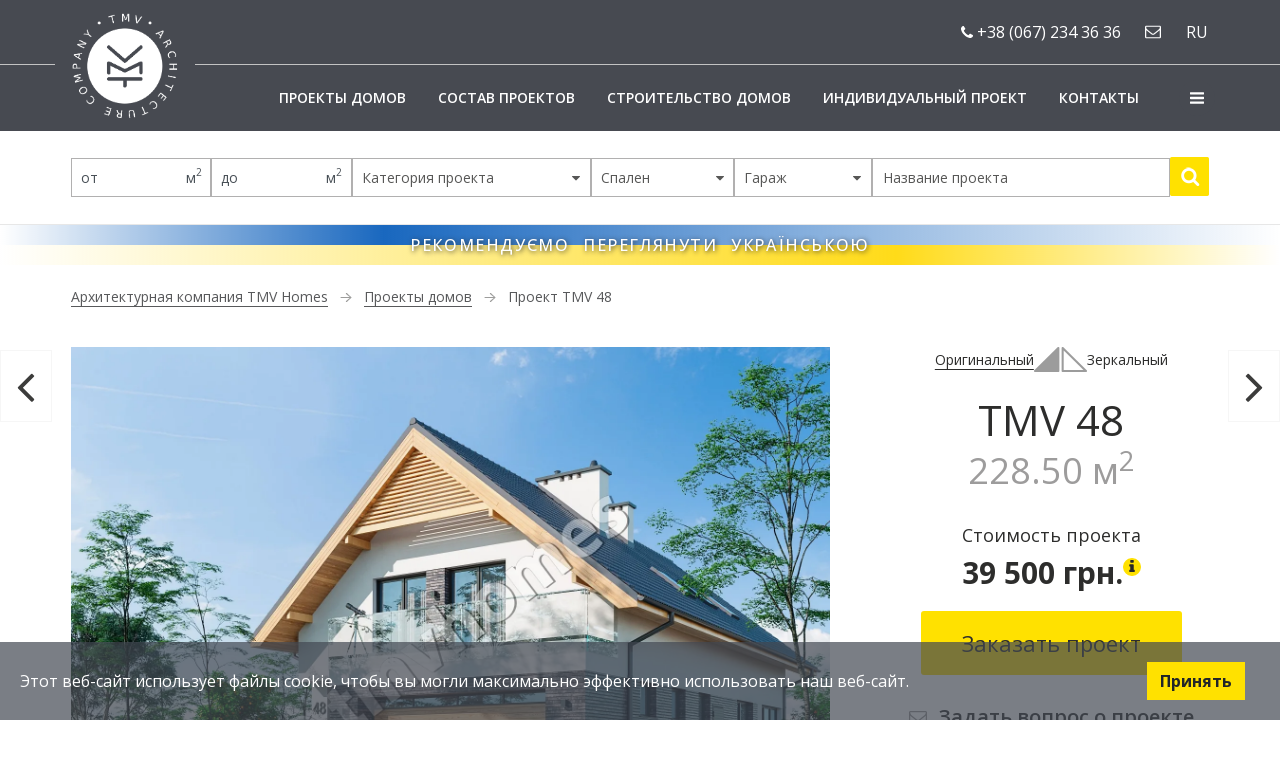

--- FILE ---
content_type: text/html; charset=utf-8
request_url: https://tmv.com.ua/proekty-domov-TMV+48
body_size: 66595
content:
<!doctype html>
<html data-n-head-ssr lang="ru" data-n-head="%7B%22lang%22:%7B%22ssr%22:%22ru%22%7D%7D">
  <head >
    <meta data-n-head="ssr" charset="utf-8"><meta data-n-head="ssr" name="viewport" content="width=device-width, initial-scale=1"><meta data-n-head="ssr" name="format-detection" content="telephone=no"><meta data-n-head="ssr" property="og:site_name" content="TMV Homes"><meta data-n-head="ssr" name="msapplication-TileColor" content="#ffffff"><meta data-n-head="ssr" name="msapplication-TileImage" content="/ms-icon-144x144.png"><meta data-n-head="ssr" name="theme-color" content="#ffffff"><meta data-n-head="ssr" data-hid="description" name="description" content="TMV Homes | Проекты домов Украина"><meta data-n-head="ssr" data-hid="keywords" name="keywords" content="TMV Homes | Проекты домов Украина"><meta data-n-head="ssr" property="og:url" content="https://tmv.com.ua/proekty-domov-TMV+48"><meta data-n-head="ssr" property="og:title" content="TMV 48 · TMV Homes | Проекты домов Украина"><meta data-n-head="ssr" property="og:description" content="TMV Homes | Проекты домов Украина"><meta data-n-head="ssr" property="og:type" content="website"><meta data-n-head="ssr" property="og:locale:alternate" content="uk_UA"><meta data-n-head="ssr" property="og:locale:alternate" content="en_US"><meta data-n-head="ssr" property="og:locale" content="ru_RU"><meta data-n-head="ssr" property="og:image" content="https://tmv.com.ua/storage/uploads/2023/8/DTMYSLdN2wVa4Fe3y3kWncgceVxpMGlST1CCpSGb.jpg"><meta data-n-head="ssr" property="og:image:alt" content="TMV 48"><title>TMV 48 · TMV Homes | Проекты домов Украина</title><link data-n-head="ssr" rel="icon" type="image/x-icon" href="/favicon.ico"><link data-n-head="ssr" rel="apple-touch-icon" sizes="57x57" href="/apple-icon-57x57.png"><link data-n-head="ssr" rel="apple-touch-icon" sizes="60x60" href="/apple-icon-60x60.png"><link data-n-head="ssr" rel="apple-touch-icon" sizes="72x72" href="/apple-icon-72x72.png"><link data-n-head="ssr" rel="apple-touch-icon" sizes="76x76" href="/apple-icon-76x76.png"><link data-n-head="ssr" rel="apple-touch-icon" sizes="114x114" href="/apple-icon-114x114.png"><link data-n-head="ssr" rel="apple-touch-icon" sizes="120x120" href="/apple-icon-120x120.png"><link data-n-head="ssr" rel="apple-touch-icon" sizes="144x144" href="/apple-icon-144x144.png"><link data-n-head="ssr" rel="apple-touch-icon" sizes="152x152" href="/apple-icon-152x152.png"><link data-n-head="ssr" rel="apple-touch-icon" sizes="180x180" href="/apple-icon-180x180.png"><link data-n-head="ssr" rel="icon" type="image/png" sizes="192x192" href="/android-icon-192x192.png"><link data-n-head="ssr" rel="icon" type="image/png" sizes="32x32" href="/favicon-32x32.png"><link data-n-head="ssr" rel="icon" type="image/png" sizes="96x96" href="/favicon-96x96.png"><link data-n-head="ssr" rel="icon" type="image/png" sizes="16x16" href="/favicon-16x16.png"><link data-n-head="ssr" rel="manifest" href="/manifest.json"><link data-n-head="ssr" data-hid="gf-prefetch" rel="dns-prefetch" href="https://fonts.gstatic.com/"><link data-n-head="ssr" data-hid="gf-preconnect" rel="preconnect" href="https://fonts.gstatic.com/" crossorigin=""><link data-n-head="ssr" data-hid="gf-preload" rel="preload" as="style" href="https://fonts.googleapis.com/css2?family=Open+Sans:wght@100;200;300;400;500;600;700;800;900"><script data-n-head="ssr" type="application/ld+json">{
  "@context": "https://schema.org",
  "@type": "WebSite",
  "name": "TMV Homes",
  "url": "https://tmv.com.ua/"
}</script><script data-n-head="ssr" async src="https://www.googletagmanager.com/gtag/js?id=AW-741515350"></script><script data-n-head="ssr">window.dataLayer = window.dataLayer || []; function gtag(){dataLayer.push(arguments);} gtag('js', new Date()); gtag('config', 'AW-741515350');</script><script data-n-head="ssr" data-hid="gf-script">(function(){var l=document.createElement('link');l.rel="stylesheet";l.href="https://fonts.googleapis.com/css2?family=Open+Sans:wght@100;200;300;400;500;600;700;800;900";document.querySelector("head").appendChild(l);})();</script><noscript data-n-head="ssr" data-hid="gf-noscript"><link rel="stylesheet" href="https://fonts.googleapis.com/css2?family=Open+Sans:wght@100;200;300;400;500;600;700;800;900"></noscript><link rel="preload" href="/_nuxt/c7ef9a7.js" as="script"><link rel="preload" href="/_nuxt/25e3fb3.js" as="script"><link rel="preload" href="/_nuxt/ba44328.js" as="script"><link rel="preload" href="/_nuxt/e92472a.js" as="script"><link rel="preload" href="/_nuxt/ec86872.js" as="script"><link rel="preload" href="/_nuxt/d2e42ed.js" as="script"><link rel="preload" href="/_nuxt/178d6f9.js" as="script"><link rel="preload" href="/_nuxt/11ccf05.js" as="script"><link rel="preload" href="/_nuxt/cbfc06b.js" as="script"><style data-vue-ssr-id="4e700fb4:0 3cb71861:0 5c1f6919:0 1efcf85a:0 4e342cfb:0 d608cfc8:0 3703ba20:0 1aecc144:0 20d20d18:0 69ef6ea5:0 5fb8eb91:0 72337028:0 54b1cd34:0 2a1022d0:0 791d31fa:0 5137d24e:0 285b190d:0 09f8bd34:0 38b88240:0 7ebc7004:0 0e2381fa:0 a5ca0e16:0 fefcd5c2:0 6aa84ba9:0 453f1e76:0 ff3da992:0 4a2f0641:0 0f107686:0 254c7d35:0 0e17fa87:0 303615ed:0 e15ee65e:0 ef84159c:0 1cbaca23:0 33523f8f:0 236962c6:0 e68504d6:0 4db88689:0 3cc35aa0:0 98896c5a:0 1f59f922:0 15ddcdad:0 2b76e05e:0">/*!
 * Bootstrap v4.6.2 (https://getbootstrap.com/)
 * Copyright 2011-2022 The Bootstrap Authors
 * Copyright 2011-2022 Twitter, Inc.
 * Licensed under MIT (https://github.com/twbs/bootstrap/blob/main/LICENSE)
 */*,:after,:before{box-sizing:border-box}html{-webkit-text-size-adjust:100%;-webkit-tap-highlight-color:rgba(0,0,0,0);font-family:sans-serif;line-height:1.15}article,aside,figcaption,figure,footer,header,hgroup,main,nav,section{display:block}body{background-color:#fff;color:#212529;font-family:-apple-system,BlinkMacSystemFont,"Segoe UI",Roboto,"Helvetica Neue",Arial,"Noto Sans","Liberation Sans",sans-serif,"Apple Color Emoji","Segoe UI Emoji","Segoe UI Symbol","Noto Color Emoji";font-size:1rem;font-weight:400;line-height:1.5;margin:0;text-align:left}[tabindex="-1"]:focus:not(:focus-visible){outline:0!important}hr{box-sizing:content-box;height:0;overflow:visible}h1,h2,h3,h4,h5,h6{margin-bottom:.5rem;margin-top:0}p{margin-bottom:1rem;margin-top:0}abbr[data-original-title],abbr[title]{border-bottom:0;cursor:help;text-decoration:underline;-webkit-text-decoration:underline dotted;text-decoration:underline dotted;-webkit-text-decoration-skip-ink:none;text-decoration-skip-ink:none}address{font-style:normal;line-height:inherit}address,dl,ol,ul{margin-bottom:1rem}dl,ol,ul{margin-top:0}ol ol,ol ul,ul ol,ul ul{margin-bottom:0}dt{font-weight:700}dd{margin-bottom:.5rem;margin-left:0}blockquote{margin:0 0 1rem}b,strong{font-weight:bolder}small{font-size:80%}sub,sup{font-size:75%;line-height:0;position:relative;vertical-align:baseline}sub{bottom:-.25em}sup{top:-.5em}a{background-color:transparent;color:#007bff;-webkit-text-decoration:none;text-decoration:none}a:hover{color:#0056b3;-webkit-text-decoration:underline;text-decoration:underline}a:not([href]):not([class]),a:not([href]):not([class]):hover{color:inherit;-webkit-text-decoration:none;text-decoration:none}code,kbd,pre,samp{font-family:SFMono-Regular,Menlo,Monaco,Consolas,"Liberation Mono","Courier New",monospace;font-size:1em}pre{-ms-overflow-style:scrollbar;margin-bottom:1rem;margin-top:0;overflow:auto}figure{margin:0 0 1rem}img{border-style:none}img,svg{vertical-align:middle}svg{overflow:hidden}table{border-collapse:collapse}caption{caption-side:bottom;color:#6c757d;padding-bottom:.75rem;padding-top:.75rem;text-align:left}th{text-align:inherit;text-align:-webkit-match-parent}label{display:inline-block;margin-bottom:.5rem}button{border-radius:0}button:focus:not(:focus-visible){outline:0}button,input,optgroup,select,textarea{font-family:inherit;font-size:inherit;line-height:inherit;margin:0}button,input{overflow:visible}button,select{text-transform:none}[role=button]{cursor:pointer}select{word-wrap:normal}[type=button],[type=reset],[type=submit],button{-webkit-appearance:button}[type=button]:not(:disabled),[type=reset]:not(:disabled),[type=submit]:not(:disabled),button:not(:disabled){cursor:pointer}[type=button]::-moz-focus-inner,[type=reset]::-moz-focus-inner,[type=submit]::-moz-focus-inner,button::-moz-focus-inner{border-style:none;padding:0}input[type=checkbox],input[type=radio]{box-sizing:border-box;padding:0}textarea{overflow:auto;resize:vertical}fieldset{border:0;margin:0;min-width:0;padding:0}legend{color:inherit;display:block;font-size:1.5rem;line-height:inherit;margin-bottom:.5rem;max-width:100%;padding:0;white-space:normal;width:100%}@media(max-width:1200px){legend{font-size:calc(1.275rem + .3vw)}}progress{vertical-align:baseline}[type=number]::-webkit-inner-spin-button,[type=number]::-webkit-outer-spin-button{height:auto}[type=search]{-webkit-appearance:none;outline-offset:-2px}[type=search]::-webkit-search-decoration{-webkit-appearance:none}::-webkit-file-upload-button{-webkit-appearance:button;font:inherit}output{display:inline-block}summary{cursor:pointer;display:list-item}template{display:none}[hidden]{display:none!important}.h1,.h2,.h3,.h4,.h5,.h6,h1,h2,h3,h4,h5,h6{font-weight:500;line-height:1.2;margin-bottom:.5rem}.h1,h1{font-size:2.5rem}@media(max-width:1200px){.h1,h1{font-size:calc(1.375rem + 1.5vw)}}.h2,h2{font-size:2rem}@media(max-width:1200px){.h2,h2{font-size:calc(1.325rem + .9vw)}}.h3,h3{font-size:1.75rem}@media(max-width:1200px){.h3,h3{font-size:calc(1.3rem + .6vw)}}.h4,h4{font-size:1.5rem}@media(max-width:1200px){.h4,h4{font-size:calc(1.275rem + .3vw)}}.h5,h5{font-size:1.25rem}.h6,h6{font-size:1rem}.lead{font-size:1.25rem;font-weight:300}.display-1{font-size:6rem;font-weight:300;line-height:1.2}@media(max-width:1200px){.display-1{font-size:calc(1.725rem + 5.7vw)}}.display-2{font-size:5.5rem;font-weight:300;line-height:1.2}@media(max-width:1200px){.display-2{font-size:calc(1.675rem + 5.1vw)}}.display-3{font-size:4.5rem;font-weight:300;line-height:1.2}@media(max-width:1200px){.display-3{font-size:calc(1.575rem + 3.9vw)}}.display-4{font-size:3.5rem;font-weight:300;line-height:1.2}@media(max-width:1200px){.display-4{font-size:calc(1.475rem + 2.7vw)}}hr{border:0;border-top:1px solid rgba(0,0,0,.1);margin-bottom:1rem;margin-top:1rem}.small,small{font-size:.875em;font-weight:400}.mark,mark{background-color:#fcf8e3;padding:.2em}.list-inline,.list-unstyled{list-style:none;padding-left:0}.list-inline-item{display:inline-block}.list-inline-item:not(:last-child){margin-right:.5rem}.initialism{font-size:90%;text-transform:uppercase}.blockquote{font-size:1.25rem;margin-bottom:1rem}.blockquote-footer{color:#6c757d;display:block;font-size:.875em}.blockquote-footer:before{content:"— "}.img-fluid,.img-thumbnail{height:auto;max-width:100%}.img-thumbnail{background-color:#fff;border:1px solid #dee2e6;border-radius:.25rem;padding:.25rem}.figure{display:inline-block}.figure-img{line-height:1;margin-bottom:.5rem}.figure-caption{color:#6c757d;font-size:90%}.container,.container-fluid,.container-lg,.container-md,.container-sm,.container-xl{margin-left:auto;margin-right:auto;padding-left:15px;padding-right:15px;width:100%}@media(min-width:576px){.container,.container-sm{max-width:540px}}@media(min-width:768px){.container,.container-md,.container-sm{max-width:720px}}@media(min-width:992px){.container,.container-lg,.container-md,.container-sm{max-width:960px}}@media(min-width:1200px){.container,.container-lg,.container-md,.container-sm,.container-xl{max-width:1170px}}.row{display:flex;flex-wrap:wrap;margin-left:-15px;margin-right:-15px}.no-gutters{margin-left:0;margin-right:0}.no-gutters>.col,.no-gutters>[class*=col-]{padding-left:0;padding-right:0}.col,.col-1,.col-10,.col-11,.col-12,.col-2,.col-3,.col-4,.col-5,.col-6,.col-7,.col-8,.col-9,.col-auto,.col-lg,.col-lg-1,.col-lg-10,.col-lg-11,.col-lg-12,.col-lg-2,.col-lg-3,.col-lg-4,.col-lg-5,.col-lg-6,.col-lg-7,.col-lg-8,.col-lg-9,.col-lg-auto,.col-md,.col-md-1,.col-md-10,.col-md-11,.col-md-12,.col-md-2,.col-md-3,.col-md-4,.col-md-5,.col-md-6,.col-md-7,.col-md-8,.col-md-9,.col-md-auto,.col-sm,.col-sm-1,.col-sm-10,.col-sm-11,.col-sm-12,.col-sm-2,.col-sm-3,.col-sm-4,.col-sm-5,.col-sm-6,.col-sm-7,.col-sm-8,.col-sm-9,.col-sm-auto,.col-xl,.col-xl-1,.col-xl-10,.col-xl-11,.col-xl-12,.col-xl-2,.col-xl-3,.col-xl-4,.col-xl-5,.col-xl-6,.col-xl-7,.col-xl-8,.col-xl-9,.col-xl-auto{padding-left:15px;padding-right:15px;position:relative;width:100%}.col{flex-basis:0;flex-grow:1;max-width:100%}.row-cols-1>*{flex:0 0 100%;max-width:100%}.row-cols-2>*{flex:0 0 50%;max-width:50%}.row-cols-3>*{flex:0 0 33.3333333333%;max-width:33.3333333333%}.row-cols-4>*{flex:0 0 25%;max-width:25%}.row-cols-5>*{flex:0 0 20%;max-width:20%}.row-cols-6>*{flex:0 0 16.6666666667%;max-width:16.6666666667%}.col-auto{flex:0 0 auto;max-width:100%;width:auto}.col-1{flex:0 0 8.33333333%;max-width:8.33333333%}.col-2{flex:0 0 16.66666667%;max-width:16.66666667%}.col-3{flex:0 0 25%;max-width:25%}.col-4{flex:0 0 33.33333333%;max-width:33.33333333%}.col-5{flex:0 0 41.66666667%;max-width:41.66666667%}.col-6{flex:0 0 50%;max-width:50%}.col-7{flex:0 0 58.33333333%;max-width:58.33333333%}.col-8{flex:0 0 66.66666667%;max-width:66.66666667%}.col-9{flex:0 0 75%;max-width:75%}.col-10{flex:0 0 83.33333333%;max-width:83.33333333%}.col-11{flex:0 0 91.66666667%;max-width:91.66666667%}.col-12{flex:0 0 100%;max-width:100%}.order-first{order:-1}.order-last{order:13}.order-0{order:0}.order-1{order:1}.order-2{order:2}.order-3{order:3}.order-4{order:4}.order-5{order:5}.order-6{order:6}.order-7{order:7}.order-8{order:8}.order-9{order:9}.order-10{order:10}.order-11{order:11}.order-12{order:12}.offset-1{margin-left:8.33333333%}.offset-2{margin-left:16.66666667%}.offset-3{margin-left:25%}.offset-4{margin-left:33.33333333%}.offset-5{margin-left:41.66666667%}.offset-6{margin-left:50%}.offset-7{margin-left:58.33333333%}.offset-8{margin-left:66.66666667%}.offset-9{margin-left:75%}.offset-10{margin-left:83.33333333%}.offset-11{margin-left:91.66666667%}@media(min-width:576px){.col-sm{flex-basis:0;flex-grow:1;max-width:100%}.row-cols-sm-1>*{flex:0 0 100%;max-width:100%}.row-cols-sm-2>*{flex:0 0 50%;max-width:50%}.row-cols-sm-3>*{flex:0 0 33.3333333333%;max-width:33.3333333333%}.row-cols-sm-4>*{flex:0 0 25%;max-width:25%}.row-cols-sm-5>*{flex:0 0 20%;max-width:20%}.row-cols-sm-6>*{flex:0 0 16.6666666667%;max-width:16.6666666667%}.col-sm-auto{flex:0 0 auto;max-width:100%;width:auto}.col-sm-1{flex:0 0 8.33333333%;max-width:8.33333333%}.col-sm-2{flex:0 0 16.66666667%;max-width:16.66666667%}.col-sm-3{flex:0 0 25%;max-width:25%}.col-sm-4{flex:0 0 33.33333333%;max-width:33.33333333%}.col-sm-5{flex:0 0 41.66666667%;max-width:41.66666667%}.col-sm-6{flex:0 0 50%;max-width:50%}.col-sm-7{flex:0 0 58.33333333%;max-width:58.33333333%}.col-sm-8{flex:0 0 66.66666667%;max-width:66.66666667%}.col-sm-9{flex:0 0 75%;max-width:75%}.col-sm-10{flex:0 0 83.33333333%;max-width:83.33333333%}.col-sm-11{flex:0 0 91.66666667%;max-width:91.66666667%}.col-sm-12{flex:0 0 100%;max-width:100%}.order-sm-first{order:-1}.order-sm-last{order:13}.order-sm-0{order:0}.order-sm-1{order:1}.order-sm-2{order:2}.order-sm-3{order:3}.order-sm-4{order:4}.order-sm-5{order:5}.order-sm-6{order:6}.order-sm-7{order:7}.order-sm-8{order:8}.order-sm-9{order:9}.order-sm-10{order:10}.order-sm-11{order:11}.order-sm-12{order:12}.offset-sm-0{margin-left:0}.offset-sm-1{margin-left:8.33333333%}.offset-sm-2{margin-left:16.66666667%}.offset-sm-3{margin-left:25%}.offset-sm-4{margin-left:33.33333333%}.offset-sm-5{margin-left:41.66666667%}.offset-sm-6{margin-left:50%}.offset-sm-7{margin-left:58.33333333%}.offset-sm-8{margin-left:66.66666667%}.offset-sm-9{margin-left:75%}.offset-sm-10{margin-left:83.33333333%}.offset-sm-11{margin-left:91.66666667%}}@media(min-width:768px){.col-md{flex-basis:0;flex-grow:1;max-width:100%}.row-cols-md-1>*{flex:0 0 100%;max-width:100%}.row-cols-md-2>*{flex:0 0 50%;max-width:50%}.row-cols-md-3>*{flex:0 0 33.3333333333%;max-width:33.3333333333%}.row-cols-md-4>*{flex:0 0 25%;max-width:25%}.row-cols-md-5>*{flex:0 0 20%;max-width:20%}.row-cols-md-6>*{flex:0 0 16.6666666667%;max-width:16.6666666667%}.col-md-auto{flex:0 0 auto;max-width:100%;width:auto}.col-md-1{flex:0 0 8.33333333%;max-width:8.33333333%}.col-md-2{flex:0 0 16.66666667%;max-width:16.66666667%}.col-md-3{flex:0 0 25%;max-width:25%}.col-md-4{flex:0 0 33.33333333%;max-width:33.33333333%}.col-md-5{flex:0 0 41.66666667%;max-width:41.66666667%}.col-md-6{flex:0 0 50%;max-width:50%}.col-md-7{flex:0 0 58.33333333%;max-width:58.33333333%}.col-md-8{flex:0 0 66.66666667%;max-width:66.66666667%}.col-md-9{flex:0 0 75%;max-width:75%}.col-md-10{flex:0 0 83.33333333%;max-width:83.33333333%}.col-md-11{flex:0 0 91.66666667%;max-width:91.66666667%}.col-md-12{flex:0 0 100%;max-width:100%}.order-md-first{order:-1}.order-md-last{order:13}.order-md-0{order:0}.order-md-1{order:1}.order-md-2{order:2}.order-md-3{order:3}.order-md-4{order:4}.order-md-5{order:5}.order-md-6{order:6}.order-md-7{order:7}.order-md-8{order:8}.order-md-9{order:9}.order-md-10{order:10}.order-md-11{order:11}.order-md-12{order:12}.offset-md-0{margin-left:0}.offset-md-1{margin-left:8.33333333%}.offset-md-2{margin-left:16.66666667%}.offset-md-3{margin-left:25%}.offset-md-4{margin-left:33.33333333%}.offset-md-5{margin-left:41.66666667%}.offset-md-6{margin-left:50%}.offset-md-7{margin-left:58.33333333%}.offset-md-8{margin-left:66.66666667%}.offset-md-9{margin-left:75%}.offset-md-10{margin-left:83.33333333%}.offset-md-11{margin-left:91.66666667%}}@media(min-width:992px){.col-lg{flex-basis:0;flex-grow:1;max-width:100%}.row-cols-lg-1>*{flex:0 0 100%;max-width:100%}.row-cols-lg-2>*{flex:0 0 50%;max-width:50%}.row-cols-lg-3>*{flex:0 0 33.3333333333%;max-width:33.3333333333%}.row-cols-lg-4>*{flex:0 0 25%;max-width:25%}.row-cols-lg-5>*{flex:0 0 20%;max-width:20%}.row-cols-lg-6>*{flex:0 0 16.6666666667%;max-width:16.6666666667%}.col-lg-auto{flex:0 0 auto;max-width:100%;width:auto}.col-lg-1{flex:0 0 8.33333333%;max-width:8.33333333%}.col-lg-2{flex:0 0 16.66666667%;max-width:16.66666667%}.col-lg-3{flex:0 0 25%;max-width:25%}.col-lg-4{flex:0 0 33.33333333%;max-width:33.33333333%}.col-lg-5{flex:0 0 41.66666667%;max-width:41.66666667%}.col-lg-6{flex:0 0 50%;max-width:50%}.col-lg-7{flex:0 0 58.33333333%;max-width:58.33333333%}.col-lg-8{flex:0 0 66.66666667%;max-width:66.66666667%}.col-lg-9{flex:0 0 75%;max-width:75%}.col-lg-10{flex:0 0 83.33333333%;max-width:83.33333333%}.col-lg-11{flex:0 0 91.66666667%;max-width:91.66666667%}.col-lg-12{flex:0 0 100%;max-width:100%}.order-lg-first{order:-1}.order-lg-last{order:13}.order-lg-0{order:0}.order-lg-1{order:1}.order-lg-2{order:2}.order-lg-3{order:3}.order-lg-4{order:4}.order-lg-5{order:5}.order-lg-6{order:6}.order-lg-7{order:7}.order-lg-8{order:8}.order-lg-9{order:9}.order-lg-10{order:10}.order-lg-11{order:11}.order-lg-12{order:12}.offset-lg-0{margin-left:0}.offset-lg-1{margin-left:8.33333333%}.offset-lg-2{margin-left:16.66666667%}.offset-lg-3{margin-left:25%}.offset-lg-4{margin-left:33.33333333%}.offset-lg-5{margin-left:41.66666667%}.offset-lg-6{margin-left:50%}.offset-lg-7{margin-left:58.33333333%}.offset-lg-8{margin-left:66.66666667%}.offset-lg-9{margin-left:75%}.offset-lg-10{margin-left:83.33333333%}.offset-lg-11{margin-left:91.66666667%}}@media(min-width:1200px){.col-xl{flex-basis:0;flex-grow:1;max-width:100%}.row-cols-xl-1>*{flex:0 0 100%;max-width:100%}.row-cols-xl-2>*{flex:0 0 50%;max-width:50%}.row-cols-xl-3>*{flex:0 0 33.3333333333%;max-width:33.3333333333%}.row-cols-xl-4>*{flex:0 0 25%;max-width:25%}.row-cols-xl-5>*{flex:0 0 20%;max-width:20%}.row-cols-xl-6>*{flex:0 0 16.6666666667%;max-width:16.6666666667%}.col-xl-auto{flex:0 0 auto;max-width:100%;width:auto}.col-xl-1{flex:0 0 8.33333333%;max-width:8.33333333%}.col-xl-2{flex:0 0 16.66666667%;max-width:16.66666667%}.col-xl-3{flex:0 0 25%;max-width:25%}.col-xl-4{flex:0 0 33.33333333%;max-width:33.33333333%}.col-xl-5{flex:0 0 41.66666667%;max-width:41.66666667%}.col-xl-6{flex:0 0 50%;max-width:50%}.col-xl-7{flex:0 0 58.33333333%;max-width:58.33333333%}.col-xl-8{flex:0 0 66.66666667%;max-width:66.66666667%}.col-xl-9{flex:0 0 75%;max-width:75%}.col-xl-10{flex:0 0 83.33333333%;max-width:83.33333333%}.col-xl-11{flex:0 0 91.66666667%;max-width:91.66666667%}.col-xl-12{flex:0 0 100%;max-width:100%}.order-xl-first{order:-1}.order-xl-last{order:13}.order-xl-0{order:0}.order-xl-1{order:1}.order-xl-2{order:2}.order-xl-3{order:3}.order-xl-4{order:4}.order-xl-5{order:5}.order-xl-6{order:6}.order-xl-7{order:7}.order-xl-8{order:8}.order-xl-9{order:9}.order-xl-10{order:10}.order-xl-11{order:11}.order-xl-12{order:12}.offset-xl-0{margin-left:0}.offset-xl-1{margin-left:8.33333333%}.offset-xl-2{margin-left:16.66666667%}.offset-xl-3{margin-left:25%}.offset-xl-4{margin-left:33.33333333%}.offset-xl-5{margin-left:41.66666667%}.offset-xl-6{margin-left:50%}.offset-xl-7{margin-left:58.33333333%}.offset-xl-8{margin-left:66.66666667%}.offset-xl-9{margin-left:75%}.offset-xl-10{margin-left:83.33333333%}.offset-xl-11{margin-left:91.66666667%}}.form-control{background-clip:padding-box;background-color:#fff;border:1px solid #ced4da;border-radius:.25rem;color:#495057;display:block;font-size:1rem;font-weight:400;height:calc(1.5em + .75rem + 2px);line-height:1.5;padding:.375rem .75rem;transition:border-color .15s ease-in-out,box-shadow .15s ease-in-out;width:100%}@media(prefers-reduced-motion:reduce){.form-control{transition:none}}.form-control::-ms-expand{background-color:transparent;border:0}.form-control:focus{background-color:#fff;border-color:#80bdff;box-shadow:0 0 0 .2rem rgba(0,123,255,.25);color:#495057;outline:0}.form-control::-moz-placeholder{color:#6c757d;opacity:1}.form-control::placeholder{color:#6c757d;opacity:1}.form-control:disabled,.form-control[readonly]{background-color:#e9ecef;opacity:1}input[type=date].form-control,input[type=datetime-local].form-control,input[type=month].form-control,input[type=time].form-control{-webkit-appearance:none;-moz-appearance:none;appearance:none}select.form-control:-moz-focusring{color:transparent;text-shadow:0 0 0 #495057}select.form-control:focus::-ms-value{background-color:#fff;color:#495057}.form-control-file,.form-control-range{display:block;width:100%}.col-form-label{font-size:inherit;line-height:1.5;margin-bottom:0;padding-bottom:calc(.375rem + 1px);padding-top:calc(.375rem + 1px)}.col-form-label-lg{font-size:1.25rem;line-height:1.5;padding-bottom:calc(.5rem + 1px);padding-top:calc(.5rem + 1px)}.col-form-label-sm{font-size:.875rem;line-height:1.5;padding-bottom:calc(.25rem + 1px);padding-top:calc(.25rem + 1px)}.form-control-plaintext{background-color:transparent;border:solid transparent;border-width:1px 0;color:#212529;display:block;font-size:1rem;line-height:1.5;margin-bottom:0;padding:.375rem 0;width:100%}.form-control-plaintext.form-control-lg,.form-control-plaintext.form-control-sm{padding-left:0;padding-right:0}.form-control-sm{border-radius:.2rem;font-size:.875rem;height:calc(1.5em + .5rem + 2px);line-height:1.5;padding:.25rem .5rem}.form-control-lg{border-radius:.3rem;font-size:1.25rem;height:calc(1.5em + 1rem + 2px);line-height:1.5;padding:.5rem 1rem}select.form-control[multiple],select.form-control[size],textarea.form-control{height:auto}.form-group{margin-bottom:1rem}.form-text{display:block;margin-top:.25rem}.form-row{display:flex;flex-wrap:wrap;margin-left:-5px;margin-right:-5px}.form-row>.col,.form-row>[class*=col-]{padding-left:5px;padding-right:5px}.form-check{display:block;padding-left:1.25rem;position:relative}.form-check-input{margin-left:-1.25rem;margin-top:.3rem;position:absolute}.form-check-input:disabled~.form-check-label,.form-check-input[disabled]~.form-check-label{color:#6c757d}.form-check-label{margin-bottom:0}.form-check-inline{align-items:center;display:inline-flex;margin-right:.75rem;padding-left:0}.form-check-inline .form-check-input{margin-left:0;margin-right:.3125rem;margin-top:0;position:static}.valid-feedback{color:#28a745;display:none;font-size:.875em;margin-top:.25rem;width:100%}.valid-tooltip{background-color:rgba(40,167,69,.9);border-radius:.25rem;color:#fff;display:none;font-size:.875rem;left:0;line-height:1.5;margin-top:.1rem;max-width:100%;padding:.25rem .5rem;position:absolute;top:100%;z-index:5}.form-row>.col>.valid-tooltip,.form-row>[class*=col-]>.valid-tooltip{left:5px}.is-valid~.valid-feedback,.is-valid~.valid-tooltip,.was-validated :valid~.valid-feedback,.was-validated :valid~.valid-tooltip{display:block}.form-control.is-valid,.was-validated .form-control:valid{padding-right:calc(1.5em + .75rem)!important}.form-control.is-valid,.was-validated .form-control:valid{background-image:url("data:image/svg+xml;charset=utf-8,%3Csvg xmlns='http://www.w3.org/2000/svg' width='8' height='8'%3E%3Cpath fill='%2328a745' d='M2.3 6.73.6 4.53c-.4-1.04.46-1.4 1.1-.8l1.1 1.4 3.4-3.8c.6-.63 1.6-.27 1.2.7l-4 4.6c-.43.5-.8.4-1.1.1z'/%3E%3C/svg%3E");background-position:right calc(.375em + .1875rem) center;background-repeat:no-repeat;background-size:calc(.75em + .375rem) calc(.75em + .375rem);border-color:#28a745}.form-control.is-valid:focus,.was-validated .form-control:valid:focus{border-color:#28a745;box-shadow:0 0 0 .2rem rgba(40,167,69,.25)}.was-validated select.form-control:valid,select.form-control.is-valid{padding-right:3rem!important}.was-validated select.form-control:valid,select.form-control.is-valid{background-position:right 1.5rem center}.was-validated textarea.form-control:valid,textarea.form-control.is-valid{background-position:top calc(.375em + .1875rem) right calc(.375em + .1875rem);padding-right:calc(1.5em + .75rem)}.custom-select.is-valid,.was-validated .custom-select:valid{padding-right:calc(.75em + 2.3125rem)!important}.custom-select.is-valid,.was-validated .custom-select:valid{background:url("data:image/svg+xml;charset=utf-8,%3Csvg xmlns='http://www.w3.org/2000/svg' aria-hidden='true' class='svg-inline--fa fa-caret-down fa-w-10' data-icon='caret-down' data-prefix='fas' viewBox='0 0 320 512'%3E%3Cpath fill='currentColor' d='M31.3 192h257.3c17.8 0 26.7 21.5 14.1 34.1L174.1 354.8c-7.8 7.8-20.5 7.8-28.3 0L17.2 226.1C4.6 213.5 13.5 192 31.3 192z'/%3E%3C/svg%3E") right .75rem center/8px 10px no-repeat,#fff url("data:image/svg+xml;charset=utf-8,%3Csvg xmlns='http://www.w3.org/2000/svg' width='8' height='8'%3E%3Cpath fill='%2328a745' d='M2.3 6.73.6 4.53c-.4-1.04.46-1.4 1.1-.8l1.1 1.4 3.4-3.8c.6-.63 1.6-.27 1.2.7l-4 4.6c-.43.5-.8.4-1.1.1z'/%3E%3C/svg%3E") center right 1.75rem/calc(.75em + .375rem) calc(.75em + .375rem) no-repeat;border-color:#28a745}.custom-select.is-valid:focus,.was-validated .custom-select:valid:focus{border-color:#28a745;box-shadow:0 0 0 .2rem rgba(40,167,69,.25)}.form-check-input.is-valid~.form-check-label,.was-validated .form-check-input:valid~.form-check-label{color:#28a745}.form-check-input.is-valid~.valid-feedback,.form-check-input.is-valid~.valid-tooltip,.was-validated .form-check-input:valid~.valid-feedback,.was-validated .form-check-input:valid~.valid-tooltip{display:block}.custom-control-input.is-valid~.custom-control-label,.was-validated .custom-control-input:valid~.custom-control-label{color:#28a745}.custom-control-input.is-valid~.custom-control-label:before,.was-validated .custom-control-input:valid~.custom-control-label:before{border-color:#28a745}.custom-control-input.is-valid:checked~.custom-control-label:before,.was-validated .custom-control-input:valid:checked~.custom-control-label:before{background-color:#34ce57;border-color:#34ce57}.custom-control-input.is-valid:focus~.custom-control-label:before,.was-validated .custom-control-input:valid:focus~.custom-control-label:before{box-shadow:0 0 0 .2rem rgba(40,167,69,.25)}.custom-control-input.is-valid:focus:not(:checked)~.custom-control-label:before,.was-validated .custom-control-input:valid:focus:not(:checked)~.custom-control-label:before{border-color:#28a745}.custom-file-input.is-valid~.custom-file-label,.was-validated .custom-file-input:valid~.custom-file-label{border-color:#28a745}.custom-file-input.is-valid:focus~.custom-file-label,.was-validated .custom-file-input:valid:focus~.custom-file-label{border-color:#28a745;box-shadow:0 0 0 .2rem rgba(40,167,69,.25)}.invalid-feedback{color:#dc3545;display:none;font-size:.875em;margin-top:.25rem;width:100%}.invalid-tooltip{background-color:rgba(220,53,69,.9);border-radius:.25rem;color:#fff;display:none;font-size:.875rem;left:0;line-height:1.5;margin-top:.1rem;max-width:100%;padding:.25rem .5rem;position:absolute;top:100%;z-index:5}.form-row>.col>.invalid-tooltip,.form-row>[class*=col-]>.invalid-tooltip{left:5px}.is-invalid~.invalid-feedback,.is-invalid~.invalid-tooltip,.was-validated :invalid~.invalid-feedback,.was-validated :invalid~.invalid-tooltip{display:block}.form-control.is-invalid,.was-validated .form-control:invalid{padding-right:calc(1.5em + .75rem)!important}.form-control.is-invalid,.was-validated .form-control:invalid{background-image:url("data:image/svg+xml;charset=utf-8,%3Csvg xmlns='http://www.w3.org/2000/svg' width='12' height='12' fill='none' stroke='%23dc3545'%3E%3Ccircle cx='6' cy='6' r='4.5'/%3E%3Cpath stroke-linejoin='round' d='M5.8 3.6h.4L6 6.5z'/%3E%3Ccircle cx='6' cy='8.2' r='.6' fill='%23dc3545' stroke='none'/%3E%3C/svg%3E");background-position:right calc(.375em + .1875rem) center;background-repeat:no-repeat;background-size:calc(.75em + .375rem) calc(.75em + .375rem);border-color:#dc3545}.form-control.is-invalid:focus,.was-validated .form-control:invalid:focus{border-color:#dc3545;box-shadow:0 0 0 .2rem rgba(220,53,69,.25)}.was-validated select.form-control:invalid,select.form-control.is-invalid{padding-right:3rem!important}.was-validated select.form-control:invalid,select.form-control.is-invalid{background-position:right 1.5rem center}.was-validated textarea.form-control:invalid,textarea.form-control.is-invalid{background-position:top calc(.375em + .1875rem) right calc(.375em + .1875rem);padding-right:calc(1.5em + .75rem)}.custom-select.is-invalid,.was-validated .custom-select:invalid{padding-right:calc(.75em + 2.3125rem)!important}.custom-select.is-invalid,.was-validated .custom-select:invalid{background:url("data:image/svg+xml;charset=utf-8,%3Csvg xmlns='http://www.w3.org/2000/svg' aria-hidden='true' class='svg-inline--fa fa-caret-down fa-w-10' data-icon='caret-down' data-prefix='fas' viewBox='0 0 320 512'%3E%3Cpath fill='currentColor' d='M31.3 192h257.3c17.8 0 26.7 21.5 14.1 34.1L174.1 354.8c-7.8 7.8-20.5 7.8-28.3 0L17.2 226.1C4.6 213.5 13.5 192 31.3 192z'/%3E%3C/svg%3E") right .75rem center/8px 10px no-repeat,#fff url("data:image/svg+xml;charset=utf-8,%3Csvg xmlns='http://www.w3.org/2000/svg' width='12' height='12' fill='none' stroke='%23dc3545'%3E%3Ccircle cx='6' cy='6' r='4.5'/%3E%3Cpath stroke-linejoin='round' d='M5.8 3.6h.4L6 6.5z'/%3E%3Ccircle cx='6' cy='8.2' r='.6' fill='%23dc3545' stroke='none'/%3E%3C/svg%3E") center right 1.75rem/calc(.75em + .375rem) calc(.75em + .375rem) no-repeat;border-color:#dc3545}.custom-select.is-invalid:focus,.was-validated .custom-select:invalid:focus{border-color:#dc3545;box-shadow:0 0 0 .2rem rgba(220,53,69,.25)}.form-check-input.is-invalid~.form-check-label,.was-validated .form-check-input:invalid~.form-check-label{color:#dc3545}.form-check-input.is-invalid~.invalid-feedback,.form-check-input.is-invalid~.invalid-tooltip,.was-validated .form-check-input:invalid~.invalid-feedback,.was-validated .form-check-input:invalid~.invalid-tooltip{display:block}.custom-control-input.is-invalid~.custom-control-label,.was-validated .custom-control-input:invalid~.custom-control-label{color:#dc3545}.custom-control-input.is-invalid~.custom-control-label:before,.was-validated .custom-control-input:invalid~.custom-control-label:before{border-color:#dc3545}.custom-control-input.is-invalid:checked~.custom-control-label:before,.was-validated .custom-control-input:invalid:checked~.custom-control-label:before{background-color:#e4606d;border-color:#e4606d}.custom-control-input.is-invalid:focus~.custom-control-label:before,.was-validated .custom-control-input:invalid:focus~.custom-control-label:before{box-shadow:0 0 0 .2rem rgba(220,53,69,.25)}.custom-control-input.is-invalid:focus:not(:checked)~.custom-control-label:before,.was-validated .custom-control-input:invalid:focus:not(:checked)~.custom-control-label:before{border-color:#dc3545}.custom-file-input.is-invalid~.custom-file-label,.was-validated .custom-file-input:invalid~.custom-file-label{border-color:#dc3545}.custom-file-input.is-invalid:focus~.custom-file-label,.was-validated .custom-file-input:invalid:focus~.custom-file-label{border-color:#dc3545;box-shadow:0 0 0 .2rem rgba(220,53,69,.25)}.form-inline{align-items:center;display:flex;flex-flow:row wrap}.form-inline .form-check{width:100%}@media(min-width:576px){.form-inline label{justify-content:center}.form-inline .form-group,.form-inline label{align-items:center;display:flex;margin-bottom:0}.form-inline .form-group{flex:0 0 auto;flex-flow:row wrap}.form-inline .form-control{display:inline-block;vertical-align:middle;width:auto}.form-inline .form-control-plaintext{display:inline-block}.form-inline .custom-select,.form-inline .input-group{width:auto}.form-inline .form-check{align-items:center;display:flex;justify-content:center;padding-left:0;width:auto}.form-inline .form-check-input{flex-shrink:0;margin-left:0;margin-right:.25rem;margin-top:0;position:relative}.form-inline .custom-control{align-items:center;justify-content:center}.form-inline .custom-control-label{margin-bottom:0}}.btn{background-color:transparent;border:1px solid transparent;border-radius:.25rem;color:#212529;display:inline-block;font-size:1rem;font-weight:400;line-height:1.5;padding:.375rem .75rem;text-align:center;transition:color .15s ease-in-out,background-color .15s ease-in-out,border-color .15s ease-in-out,box-shadow .15s ease-in-out;-webkit-user-select:none;-moz-user-select:none;user-select:none;vertical-align:middle}@media(prefers-reduced-motion:reduce){.btn{transition:none}}.btn:hover{color:#212529;-webkit-text-decoration:none;text-decoration:none}.btn.focus,.btn:focus{box-shadow:0 0 0 .2rem rgba(0,123,255,.25);outline:0}.btn.disabled,.btn:disabled{opacity:.65}.btn:not(:disabled):not(.disabled){cursor:pointer}a.btn.disabled,fieldset:disabled a.btn{pointer-events:none}.btn-primary{background-color:#007bff;border-color:#007bff;color:#fff}.btn-primary.focus,.btn-primary:focus,.btn-primary:hover{background-color:#0069d9;border-color:#0062cc;color:#fff}.btn-primary.focus,.btn-primary:focus{box-shadow:0 0 0 .2rem rgba(38,143,255,.5)}.btn-primary.disabled,.btn-primary:disabled{background-color:#007bff;border-color:#007bff;color:#fff}.btn-primary:not(:disabled):not(.disabled).active,.btn-primary:not(:disabled):not(.disabled):active,.show>.btn-primary.dropdown-toggle{background-color:#0062cc;border-color:#005cbf;color:#fff}.btn-primary:not(:disabled):not(.disabled).active:focus,.btn-primary:not(:disabled):not(.disabled):active:focus,.show>.btn-primary.dropdown-toggle:focus{box-shadow:0 0 0 .2rem rgba(38,143,255,.5)}.btn-secondary{background-color:#6c757d;border-color:#6c757d;color:#fff}.btn-secondary.focus,.btn-secondary:focus,.btn-secondary:hover{background-color:#5a6268;border-color:#545b62;color:#fff}.btn-secondary.focus,.btn-secondary:focus{box-shadow:0 0 0 .2rem hsla(208,6%,54%,.5)}.btn-secondary.disabled,.btn-secondary:disabled{background-color:#6c757d;border-color:#6c757d;color:#fff}.btn-secondary:not(:disabled):not(.disabled).active,.btn-secondary:not(:disabled):not(.disabled):active,.show>.btn-secondary.dropdown-toggle{background-color:#545b62;border-color:#4e555b;color:#fff}.btn-secondary:not(:disabled):not(.disabled).active:focus,.btn-secondary:not(:disabled):not(.disabled):active:focus,.show>.btn-secondary.dropdown-toggle:focus{box-shadow:0 0 0 .2rem hsla(208,6%,54%,.5)}.btn-success{background-color:#28a745;border-color:#28a745;color:#fff}.btn-success.focus,.btn-success:focus,.btn-success:hover{background-color:#218838;border-color:#1e7e34;color:#fff}.btn-success.focus,.btn-success:focus{box-shadow:0 0 0 .2rem rgba(72,180,97,.5)}.btn-success.disabled,.btn-success:disabled{background-color:#28a745;border-color:#28a745;color:#fff}.btn-success:not(:disabled):not(.disabled).active,.btn-success:not(:disabled):not(.disabled):active,.show>.btn-success.dropdown-toggle{background-color:#1e7e34;border-color:#1c7430;color:#fff}.btn-success:not(:disabled):not(.disabled).active:focus,.btn-success:not(:disabled):not(.disabled):active:focus,.show>.btn-success.dropdown-toggle:focus{box-shadow:0 0 0 .2rem rgba(72,180,97,.5)}.btn-info{background-color:#17a2b8;border-color:#17a2b8;color:#fff}.btn-info.focus,.btn-info:focus,.btn-info:hover{background-color:#138496;border-color:#117a8b;color:#fff}.btn-info.focus,.btn-info:focus{box-shadow:0 0 0 .2rem rgba(58,176,195,.5)}.btn-info.disabled,.btn-info:disabled{background-color:#17a2b8;border-color:#17a2b8;color:#fff}.btn-info:not(:disabled):not(.disabled).active,.btn-info:not(:disabled):not(.disabled):active,.show>.btn-info.dropdown-toggle{background-color:#117a8b;border-color:#10707f;color:#fff}.btn-info:not(:disabled):not(.disabled).active:focus,.btn-info:not(:disabled):not(.disabled):active:focus,.show>.btn-info.dropdown-toggle:focus{box-shadow:0 0 0 .2rem rgba(58,176,195,.5)}.btn-warning{background-color:#ffc107;border-color:#ffc107;color:#212529}.btn-warning.focus,.btn-warning:focus,.btn-warning:hover{background-color:#e0a800;border-color:#d39e00;color:#212529}.btn-warning.focus,.btn-warning:focus{box-shadow:0 0 0 .2rem rgba(222,170,12,.5)}.btn-warning.disabled,.btn-warning:disabled{background-color:#ffc107;border-color:#ffc107;color:#212529}.btn-warning:not(:disabled):not(.disabled).active,.btn-warning:not(:disabled):not(.disabled):active,.show>.btn-warning.dropdown-toggle{background-color:#d39e00;border-color:#c69500;color:#212529}.btn-warning:not(:disabled):not(.disabled).active:focus,.btn-warning:not(:disabled):not(.disabled):active:focus,.show>.btn-warning.dropdown-toggle:focus{box-shadow:0 0 0 .2rem rgba(222,170,12,.5)}.btn-danger{background-color:#dc3545;border-color:#dc3545;color:#fff}.btn-danger.focus,.btn-danger:focus,.btn-danger:hover{background-color:#c82333;border-color:#bd2130;color:#fff}.btn-danger.focus,.btn-danger:focus{box-shadow:0 0 0 .2rem rgba(225,83,97,.5)}.btn-danger.disabled,.btn-danger:disabled{background-color:#dc3545;border-color:#dc3545;color:#fff}.btn-danger:not(:disabled):not(.disabled).active,.btn-danger:not(:disabled):not(.disabled):active,.show>.btn-danger.dropdown-toggle{background-color:#bd2130;border-color:#b21f2d;color:#fff}.btn-danger:not(:disabled):not(.disabled).active:focus,.btn-danger:not(:disabled):not(.disabled):active:focus,.show>.btn-danger.dropdown-toggle:focus{box-shadow:0 0 0 .2rem rgba(225,83,97,.5)}.btn-light{background-color:#f8f9fa;border-color:#f8f9fa;color:#212529}.btn-light.focus,.btn-light:focus,.btn-light:hover{background-color:#e2e6ea;border-color:#dae0e5;color:#212529}.btn-light.focus,.btn-light:focus{box-shadow:0 0 0 .2rem hsla(220,4%,85%,.5)}.btn-light.disabled,.btn-light:disabled{background-color:#f8f9fa;border-color:#f8f9fa;color:#212529}.btn-light:not(:disabled):not(.disabled).active,.btn-light:not(:disabled):not(.disabled):active,.show>.btn-light.dropdown-toggle{background-color:#dae0e5;border-color:#d3d9df;color:#212529}.btn-light:not(:disabled):not(.disabled).active:focus,.btn-light:not(:disabled):not(.disabled):active:focus,.show>.btn-light.dropdown-toggle:focus{box-shadow:0 0 0 .2rem hsla(220,4%,85%,.5)}.btn-dark{background-color:#343a40;border-color:#343a40;color:#fff}.btn-dark.focus,.btn-dark:focus,.btn-dark:hover{background-color:#23272b;border-color:#1d2124;color:#fff}.btn-dark.focus,.btn-dark:focus{box-shadow:0 0 0 .2rem rgba(82,88,93,.5)}.btn-dark.disabled,.btn-dark:disabled{background-color:#343a40;border-color:#343a40;color:#fff}.btn-dark:not(:disabled):not(.disabled).active,.btn-dark:not(:disabled):not(.disabled):active,.show>.btn-dark.dropdown-toggle{background-color:#1d2124;border-color:#171a1d;color:#fff}.btn-dark:not(:disabled):not(.disabled).active:focus,.btn-dark:not(:disabled):not(.disabled):active:focus,.show>.btn-dark.dropdown-toggle:focus{box-shadow:0 0 0 .2rem rgba(82,88,93,.5)}.btn-outline-primary{border-color:#007bff;color:#007bff}.btn-outline-primary:hover{background-color:#007bff;border-color:#007bff;color:#fff}.btn-outline-primary.focus,.btn-outline-primary:focus{box-shadow:0 0 0 .2rem rgba(0,123,255,.5)}.btn-outline-primary.disabled,.btn-outline-primary:disabled{background-color:transparent;color:#007bff}.btn-outline-primary:not(:disabled):not(.disabled).active,.btn-outline-primary:not(:disabled):not(.disabled):active,.show>.btn-outline-primary.dropdown-toggle{background-color:#007bff;border-color:#007bff;color:#fff}.btn-outline-primary:not(:disabled):not(.disabled).active:focus,.btn-outline-primary:not(:disabled):not(.disabled):active:focus,.show>.btn-outline-primary.dropdown-toggle:focus{box-shadow:0 0 0 .2rem rgba(0,123,255,.5)}.btn-outline-secondary{border-color:#6c757d;color:#6c757d}.btn-outline-secondary:hover{background-color:#6c757d;border-color:#6c757d;color:#fff}.btn-outline-secondary.focus,.btn-outline-secondary:focus{box-shadow:0 0 0 .2rem hsla(208,7%,46%,.5)}.btn-outline-secondary.disabled,.btn-outline-secondary:disabled{background-color:transparent;color:#6c757d}.btn-outline-secondary:not(:disabled):not(.disabled).active,.btn-outline-secondary:not(:disabled):not(.disabled):active,.show>.btn-outline-secondary.dropdown-toggle{background-color:#6c757d;border-color:#6c757d;color:#fff}.btn-outline-secondary:not(:disabled):not(.disabled).active:focus,.btn-outline-secondary:not(:disabled):not(.disabled):active:focus,.show>.btn-outline-secondary.dropdown-toggle:focus{box-shadow:0 0 0 .2rem hsla(208,7%,46%,.5)}.btn-outline-success{border-color:#28a745;color:#28a745}.btn-outline-success:hover{background-color:#28a745;border-color:#28a745;color:#fff}.btn-outline-success.focus,.btn-outline-success:focus{box-shadow:0 0 0 .2rem rgba(40,167,69,.5)}.btn-outline-success.disabled,.btn-outline-success:disabled{background-color:transparent;color:#28a745}.btn-outline-success:not(:disabled):not(.disabled).active,.btn-outline-success:not(:disabled):not(.disabled):active,.show>.btn-outline-success.dropdown-toggle{background-color:#28a745;border-color:#28a745;color:#fff}.btn-outline-success:not(:disabled):not(.disabled).active:focus,.btn-outline-success:not(:disabled):not(.disabled):active:focus,.show>.btn-outline-success.dropdown-toggle:focus{box-shadow:0 0 0 .2rem rgba(40,167,69,.5)}.btn-outline-info{border-color:#17a2b8;color:#17a2b8}.btn-outline-info:hover{background-color:#17a2b8;border-color:#17a2b8;color:#fff}.btn-outline-info.focus,.btn-outline-info:focus{box-shadow:0 0 0 .2rem rgba(23,162,184,.5)}.btn-outline-info.disabled,.btn-outline-info:disabled{background-color:transparent;color:#17a2b8}.btn-outline-info:not(:disabled):not(.disabled).active,.btn-outline-info:not(:disabled):not(.disabled):active,.show>.btn-outline-info.dropdown-toggle{background-color:#17a2b8;border-color:#17a2b8;color:#fff}.btn-outline-info:not(:disabled):not(.disabled).active:focus,.btn-outline-info:not(:disabled):not(.disabled):active:focus,.show>.btn-outline-info.dropdown-toggle:focus{box-shadow:0 0 0 .2rem rgba(23,162,184,.5)}.btn-outline-warning{border-color:#ffc107;color:#ffc107}.btn-outline-warning:hover{background-color:#ffc107;border-color:#ffc107;color:#212529}.btn-outline-warning.focus,.btn-outline-warning:focus{box-shadow:0 0 0 .2rem rgba(255,193,7,.5)}.btn-outline-warning.disabled,.btn-outline-warning:disabled{background-color:transparent;color:#ffc107}.btn-outline-warning:not(:disabled):not(.disabled).active,.btn-outline-warning:not(:disabled):not(.disabled):active,.show>.btn-outline-warning.dropdown-toggle{background-color:#ffc107;border-color:#ffc107;color:#212529}.btn-outline-warning:not(:disabled):not(.disabled).active:focus,.btn-outline-warning:not(:disabled):not(.disabled):active:focus,.show>.btn-outline-warning.dropdown-toggle:focus{box-shadow:0 0 0 .2rem rgba(255,193,7,.5)}.btn-outline-danger{border-color:#dc3545;color:#dc3545}.btn-outline-danger:hover{background-color:#dc3545;border-color:#dc3545;color:#fff}.btn-outline-danger.focus,.btn-outline-danger:focus{box-shadow:0 0 0 .2rem rgba(220,53,69,.5)}.btn-outline-danger.disabled,.btn-outline-danger:disabled{background-color:transparent;color:#dc3545}.btn-outline-danger:not(:disabled):not(.disabled).active,.btn-outline-danger:not(:disabled):not(.disabled):active,.show>.btn-outline-danger.dropdown-toggle{background-color:#dc3545;border-color:#dc3545;color:#fff}.btn-outline-danger:not(:disabled):not(.disabled).active:focus,.btn-outline-danger:not(:disabled):not(.disabled):active:focus,.show>.btn-outline-danger.dropdown-toggle:focus{box-shadow:0 0 0 .2rem rgba(220,53,69,.5)}.btn-outline-light{border-color:#f8f9fa;color:#f8f9fa}.btn-outline-light:hover{background-color:#f8f9fa;border-color:#f8f9fa;color:#212529}.btn-outline-light.focus,.btn-outline-light:focus{box-shadow:0 0 0 .2rem rgba(248,249,250,.5)}.btn-outline-light.disabled,.btn-outline-light:disabled{background-color:transparent;color:#f8f9fa}.btn-outline-light:not(:disabled):not(.disabled).active,.btn-outline-light:not(:disabled):not(.disabled):active,.show>.btn-outline-light.dropdown-toggle{background-color:#f8f9fa;border-color:#f8f9fa;color:#212529}.btn-outline-light:not(:disabled):not(.disabled).active:focus,.btn-outline-light:not(:disabled):not(.disabled):active:focus,.show>.btn-outline-light.dropdown-toggle:focus{box-shadow:0 0 0 .2rem rgba(248,249,250,.5)}.btn-outline-dark{border-color:#343a40;color:#343a40}.btn-outline-dark:hover{background-color:#343a40;border-color:#343a40;color:#fff}.btn-outline-dark.focus,.btn-outline-dark:focus{box-shadow:0 0 0 .2rem rgba(52,58,64,.5)}.btn-outline-dark.disabled,.btn-outline-dark:disabled{background-color:transparent;color:#343a40}.btn-outline-dark:not(:disabled):not(.disabled).active,.btn-outline-dark:not(:disabled):not(.disabled):active,.show>.btn-outline-dark.dropdown-toggle{background-color:#343a40;border-color:#343a40;color:#fff}.btn-outline-dark:not(:disabled):not(.disabled).active:focus,.btn-outline-dark:not(:disabled):not(.disabled):active:focus,.show>.btn-outline-dark.dropdown-toggle:focus{box-shadow:0 0 0 .2rem rgba(52,58,64,.5)}.btn-link{color:#007bff;font-weight:400;-webkit-text-decoration:none;text-decoration:none}.btn-link:hover{color:#0056b3}.btn-link.focus,.btn-link:focus,.btn-link:hover{-webkit-text-decoration:underline;text-decoration:underline}.btn-link.disabled,.btn-link:disabled{color:#6c757d;pointer-events:none}.btn-lg{border-radius:.3rem;font-size:1.25rem;line-height:1.5;padding:.5rem 1rem}.btn-sm{border-radius:.2rem;font-size:.875rem;line-height:1.5;padding:.25rem .5rem}.btn-block{display:block;width:100%}.btn-block+.btn-block{margin-top:.5rem}input[type=button].btn-block,input[type=reset].btn-block,input[type=submit].btn-block{width:100%}.dropdown,.dropleft,.dropright,.dropup{position:relative}.dropdown-toggle{white-space:nowrap}.dropdown-toggle:after{border-bottom:0;border-left:.3em solid transparent;border-right:.3em solid transparent;border-top:.3em solid;content:"";display:inline-block;margin-left:.255em;vertical-align:.255em}.dropdown-toggle:empty:after{margin-left:0}.dropdown-menu{background-clip:padding-box;background-color:#fff;border:1px solid rgba(0,0,0,.15);border-radius:.25rem;color:#212529;display:none;float:left;font-size:1rem;left:0;list-style:none;margin:.125rem 0 0;min-width:10rem;padding:.5rem 0;position:absolute;text-align:left;top:100%;z-index:1000}.dropdown-menu-left{left:0;right:auto}.dropdown-menu-right{left:auto;right:0}@media(min-width:576px){.dropdown-menu-sm-left{left:0;right:auto}.dropdown-menu-sm-right{left:auto;right:0}}@media(min-width:768px){.dropdown-menu-md-left{left:0;right:auto}.dropdown-menu-md-right{left:auto;right:0}}@media(min-width:992px){.dropdown-menu-lg-left{left:0;right:auto}.dropdown-menu-lg-right{left:auto;right:0}}@media(min-width:1200px){.dropdown-menu-xl-left{left:0;right:auto}.dropdown-menu-xl-right{left:auto;right:0}}.dropup .dropdown-menu{bottom:100%;margin-bottom:.125rem;margin-top:0;top:auto}.dropup .dropdown-toggle:after{border-bottom:.3em solid;border-left:.3em solid transparent;border-right:.3em solid transparent;border-top:0;content:"";display:inline-block;margin-left:.255em;vertical-align:.255em}.dropup .dropdown-toggle:empty:after{margin-left:0}.dropright .dropdown-menu{left:100%;margin-left:.125rem;margin-top:0;right:auto;top:0}.dropright .dropdown-toggle:after{border-bottom:.3em solid transparent;border-left:.3em solid;border-right:0;border-top:.3em solid transparent;content:"";display:inline-block;margin-left:.255em;vertical-align:.255em}.dropright .dropdown-toggle:empty:after{margin-left:0}.dropright .dropdown-toggle:after{vertical-align:0}.dropleft .dropdown-menu{left:auto;margin-right:.125rem;margin-top:0;right:100%;top:0}.dropleft .dropdown-toggle:after{content:"";display:inline-block;display:none;margin-left:.255em;vertical-align:.255em}.dropleft .dropdown-toggle:before{border-bottom:.3em solid transparent;border-right:.3em solid;border-top:.3em solid transparent;content:"";display:inline-block;margin-right:.255em;vertical-align:.255em}.dropleft .dropdown-toggle:empty:after{margin-left:0}.dropleft .dropdown-toggle:before{vertical-align:0}.dropdown-menu[x-placement^=bottom],.dropdown-menu[x-placement^=left],.dropdown-menu[x-placement^=right],.dropdown-menu[x-placement^=top]{bottom:auto;right:auto}.dropdown-divider{border-top:1px solid #e9ecef;height:0;margin:.5rem 0;overflow:hidden}.dropdown-item{background-color:transparent;border:0;clear:both;color:#212529;display:block;font-weight:400;padding:.25rem 1.5rem;text-align:inherit;white-space:nowrap;width:100%}.dropdown-item:focus,.dropdown-item:hover{background-color:#e9ecef;color:#16181b;-webkit-text-decoration:none;text-decoration:none}.dropdown-item.active,.dropdown-item:active{background-color:#007bff;color:#fff;-webkit-text-decoration:none;text-decoration:none}.dropdown-item.disabled,.dropdown-item:disabled{background-color:transparent;color:#adb5bd;pointer-events:none}.dropdown-menu.show{display:block}.dropdown-header{color:#6c757d;display:block;font-size:.875rem;margin-bottom:0;padding:.5rem 1.5rem;white-space:nowrap}.dropdown-item-text{color:#212529;display:block;padding:.25rem 1.5rem}.input-group{align-items:stretch;display:flex;flex-wrap:wrap;position:relative;width:100%}.input-group>.custom-file,.input-group>.custom-select,.input-group>.form-control,.input-group>.form-control-plaintext{flex:1 1 auto;margin-bottom:0;min-width:0;position:relative;width:1%}.input-group>.custom-file+.custom-file,.input-group>.custom-file+.custom-select,.input-group>.custom-file+.form-control,.input-group>.custom-select+.custom-file,.input-group>.custom-select+.custom-select,.input-group>.custom-select+.form-control,.input-group>.form-control+.custom-file,.input-group>.form-control+.custom-select,.input-group>.form-control+.form-control,.input-group>.form-control-plaintext+.custom-file,.input-group>.form-control-plaintext+.custom-select,.input-group>.form-control-plaintext+.form-control{margin-left:-1px}.input-group>.custom-file .custom-file-input:focus~.custom-file-label,.input-group>.custom-select:focus,.input-group>.form-control:focus{z-index:3}.input-group>.custom-file .custom-file-input:focus{z-index:4}.input-group>.custom-select:not(:first-child),.input-group>.form-control:not(:first-child){border-bottom-left-radius:0;border-top-left-radius:0}.input-group>.custom-file{align-items:center;display:flex}.input-group>.custom-file:not(:last-child) .custom-file-label,.input-group>.custom-file:not(:last-child) .custom-file-label:after{border-bottom-right-radius:0;border-top-right-radius:0}.input-group>.custom-file:not(:first-child) .custom-file-label{border-bottom-left-radius:0;border-top-left-radius:0}.input-group.has-validation>.custom-file:nth-last-child(n+3) .custom-file-label,.input-group.has-validation>.custom-file:nth-last-child(n+3) .custom-file-label:after,.input-group.has-validation>.custom-select:nth-last-child(n+3),.input-group.has-validation>.form-control:nth-last-child(n+3),.input-group:not(.has-validation)>.custom-file:not(:last-child) .custom-file-label,.input-group:not(.has-validation)>.custom-file:not(:last-child) .custom-file-label:after,.input-group:not(.has-validation)>.custom-select:not(:last-child),.input-group:not(.has-validation)>.form-control:not(:last-child){border-bottom-right-radius:0;border-top-right-radius:0}.input-group-append,.input-group-prepend{display:flex}.input-group-append .btn,.input-group-prepend .btn{position:relative;z-index:2}.input-group-append .btn:focus,.input-group-prepend .btn:focus{z-index:3}.input-group-append .btn+.btn,.input-group-append .btn+.input-group-text,.input-group-append .input-group-text+.btn,.input-group-append .input-group-text+.input-group-text,.input-group-prepend .btn+.btn,.input-group-prepend .btn+.input-group-text,.input-group-prepend .input-group-text+.btn,.input-group-prepend .input-group-text+.input-group-text{margin-left:-1px}.input-group-prepend{margin-right:-1px}.input-group-append{margin-left:-1px}.input-group-text{align-items:center;background-color:#e9ecef;border:1px solid #ced4da;border-radius:.25rem;color:#495057;display:flex;font-size:1rem;font-weight:400;line-height:1.5;margin-bottom:0;padding:.375rem .75rem;text-align:center;white-space:nowrap}.input-group-text input[type=checkbox],.input-group-text input[type=radio]{margin-top:0}.input-group-lg>.custom-select,.input-group-lg>.form-control:not(textarea){height:calc(1.5em + 1rem + 2px)}.input-group-lg>.custom-select,.input-group-lg>.form-control,.input-group-lg>.input-group-append>.btn,.input-group-lg>.input-group-append>.input-group-text,.input-group-lg>.input-group-prepend>.btn,.input-group-lg>.input-group-prepend>.input-group-text{border-radius:.3rem;font-size:1.25rem;line-height:1.5;padding:.5rem 1rem}.input-group-sm>.custom-select,.input-group-sm>.form-control:not(textarea){height:calc(1.5em + .5rem + 2px)}.input-group-sm>.custom-select,.input-group-sm>.form-control,.input-group-sm>.input-group-append>.btn,.input-group-sm>.input-group-append>.input-group-text,.input-group-sm>.input-group-prepend>.btn,.input-group-sm>.input-group-prepend>.input-group-text{border-radius:.2rem;font-size:.875rem;line-height:1.5;padding:.25rem .5rem}.input-group-lg>.custom-select,.input-group-sm>.custom-select{padding-right:1.75rem}.input-group.has-validation>.input-group-append:nth-last-child(n+3)>.btn,.input-group.has-validation>.input-group-append:nth-last-child(n+3)>.input-group-text,.input-group:not(.has-validation)>.input-group-append:not(:last-child)>.btn,.input-group:not(.has-validation)>.input-group-append:not(:last-child)>.input-group-text,.input-group>.input-group-append:last-child>.btn:not(:last-child):not(.dropdown-toggle),.input-group>.input-group-append:last-child>.input-group-text:not(:last-child),.input-group>.input-group-prepend>.btn,.input-group>.input-group-prepend>.input-group-text{border-bottom-right-radius:0;border-top-right-radius:0}.input-group>.input-group-append>.btn,.input-group>.input-group-append>.input-group-text,.input-group>.input-group-prepend:first-child>.btn:not(:first-child),.input-group>.input-group-prepend:first-child>.input-group-text:not(:first-child),.input-group>.input-group-prepend:not(:first-child)>.btn,.input-group>.input-group-prepend:not(:first-child)>.input-group-text{border-bottom-left-radius:0;border-top-left-radius:0}.custom-control{display:block;min-height:1.5rem;padding-left:1.5rem;position:relative;-webkit-print-color-adjust:exact;print-color-adjust:exact;z-index:1}.custom-control-inline{display:inline-flex;margin-right:1rem}.custom-control-input{height:1.25rem;left:0;opacity:0;position:absolute;width:1rem;z-index:-1}.custom-control-input:checked~.custom-control-label:before{background-color:#007bff;border-color:#007bff;color:#fff}.custom-control-input:focus~.custom-control-label:before{box-shadow:0 0 0 .2rem rgba(0,123,255,.25)}.custom-control-input:focus:not(:checked)~.custom-control-label:before{border-color:#80bdff}.custom-control-input:not(:disabled):active~.custom-control-label:before{background-color:#b3d7ff;border-color:#b3d7ff;color:#fff}.custom-control-input:disabled~.custom-control-label,.custom-control-input[disabled]~.custom-control-label{color:#6c757d}.custom-control-input:disabled~.custom-control-label:before,.custom-control-input[disabled]~.custom-control-label:before{background-color:#e9ecef}.custom-control-label{margin-bottom:0;position:relative;vertical-align:top}.custom-control-label:before{background-color:#fff;border:1px solid #adb5bd;pointer-events:none}.custom-control-label:after,.custom-control-label:before{content:"";display:block;height:1rem;left:-1.5rem;position:absolute;top:.25rem;width:1rem}.custom-control-label:after{background:50%/50% 50% no-repeat}.custom-checkbox .custom-control-label:before{border-radius:.25rem}.custom-checkbox .custom-control-input:checked~.custom-control-label:after{background-image:url("data:image/svg+xml;charset=utf-8,%3Csvg xmlns='http://www.w3.org/2000/svg' width='8' height='8'%3E%3Cpath fill='%23fff' d='m6.564.75-3.59 3.612-1.538-1.55L0 4.26l2.974 2.99L8 2.193z'/%3E%3C/svg%3E")}.custom-checkbox .custom-control-input:indeterminate~.custom-control-label:before{background-color:#007bff;border-color:#007bff}.custom-checkbox .custom-control-input:indeterminate~.custom-control-label:after{background-image:url("data:image/svg+xml;charset=utf-8,%3Csvg xmlns='http://www.w3.org/2000/svg' width='4' height='4'%3E%3Cpath stroke='%23fff' d='M0 2h4'/%3E%3C/svg%3E")}.custom-checkbox .custom-control-input:disabled:checked~.custom-control-label:before{background-color:rgba(0,123,255,.5)}.custom-checkbox .custom-control-input:disabled:indeterminate~.custom-control-label:before{background-color:rgba(0,123,255,.5)}.custom-radio .custom-control-label:before{border-radius:50%}.custom-radio .custom-control-input:checked~.custom-control-label:after{background-image:url("data:image/svg+xml;charset=utf-8,%3Csvg xmlns='http://www.w3.org/2000/svg' width='12' height='12' viewBox='-4 -4 8 8'%3E%3Ccircle r='3' fill='%23fff'/%3E%3C/svg%3E")}.custom-radio .custom-control-input:disabled:checked~.custom-control-label:before{background-color:rgba(0,123,255,.5)}.custom-switch{padding-left:2.25rem}.custom-switch .custom-control-label:before{border-radius:.5rem;left:-2.25rem;pointer-events:all;width:1.75rem}.custom-switch .custom-control-label:after{background-color:#adb5bd;border-radius:.5rem;height:calc(1rem - 4px);left:calc(-2.25rem + 2px);top:calc(.25rem + 2px);transition:transform .15s ease-in-out,background-color .15s ease-in-out,border-color .15s ease-in-out,box-shadow .15s ease-in-out;width:calc(1rem - 4px)}@media(prefers-reduced-motion:reduce){.custom-switch .custom-control-label:after{transition:none}}.custom-switch .custom-control-input:checked~.custom-control-label:after{background-color:#fff;transform:translateX(.75rem)}.custom-switch .custom-control-input:disabled:checked~.custom-control-label:before{background-color:rgba(0,123,255,.5)}.custom-select{-webkit-appearance:none;-moz-appearance:none;appearance:none;background:#fff url("data:image/svg+xml;charset=utf-8,%3Csvg xmlns='http://www.w3.org/2000/svg' aria-hidden='true' class='svg-inline--fa fa-caret-down fa-w-10' data-icon='caret-down' data-prefix='fas' viewBox='0 0 320 512'%3E%3Cpath fill='currentColor' d='M31.3 192h257.3c17.8 0 26.7 21.5 14.1 34.1L174.1 354.8c-7.8 7.8-20.5 7.8-28.3 0L17.2 226.1C4.6 213.5 13.5 192 31.3 192z'/%3E%3C/svg%3E") right .75rem center/8px 10px no-repeat;border:1px solid #ced4da;border-radius:.25rem;color:#495057;display:inline-block;font-size:1rem;font-weight:400;height:calc(1.5em + .75rem + 2px);line-height:1.5;padding:.375rem 1.75rem .375rem .75rem;vertical-align:middle;width:100%}.custom-select:focus{border-color:#80bdff;box-shadow:0 0 0 .2rem rgba(0,123,255,.25);outline:0}.custom-select:focus::-ms-value{background-color:#fff;color:#495057}.custom-select[multiple],.custom-select[size]:not([size="1"]){background-image:none;height:auto;padding-right:.75rem}.custom-select:disabled{background-color:#e9ecef;color:#6c757d}.custom-select::-ms-expand{display:none}.custom-select:-moz-focusring{color:transparent;text-shadow:0 0 0 #495057}.custom-select-sm{font-size:.875rem;height:calc(1.5em + .5rem + 2px);padding-bottom:.25rem;padding-left:.5rem;padding-top:.25rem}.custom-select-lg{font-size:1.25rem;height:calc(1.5em + 1rem + 2px);padding-bottom:.5rem;padding-left:1rem;padding-top:.5rem}.custom-file{display:inline-block;margin-bottom:0}.custom-file,.custom-file-input{height:calc(1.5em + .75rem + 2px);position:relative;width:100%}.custom-file-input{margin:0;opacity:0;overflow:hidden;z-index:2}.custom-file-input:focus~.custom-file-label{border-color:#80bdff;box-shadow:0 0 0 .2rem rgba(0,123,255,.25)}.custom-file-input:disabled~.custom-file-label,.custom-file-input[disabled]~.custom-file-label{background-color:#e9ecef}.custom-file-input:lang(en)~.custom-file-label:after{content:"Browse"}.custom-file-input~.custom-file-label[data-browse]:after{content:attr(data-browse)}.custom-file-label{background-color:#fff;border:1px solid #ced4da;border-radius:.25rem;font-weight:400;height:calc(1.5em + .75rem + 2px);left:0;overflow:hidden;z-index:1}.custom-file-label,.custom-file-label:after{color:#495057;line-height:1.5;padding:.375rem .75rem;position:absolute;right:0;top:0}.custom-file-label:after{background-color:#e9ecef;border-left:inherit;border-radius:0 .25rem .25rem 0;bottom:0;content:"Browse";display:block;height:calc(1.5em + .75rem);z-index:3}.custom-range{-webkit-appearance:none;-moz-appearance:none;appearance:none;background-color:transparent;height:1.4rem;padding:0;width:100%}.custom-range:focus{outline:0}.custom-range:focus::-webkit-slider-thumb{box-shadow:0 0 0 1px #fff,0 0 0 .2rem rgba(0,123,255,.25)}.custom-range:focus::-moz-range-thumb{box-shadow:0 0 0 1px #fff,0 0 0 .2rem rgba(0,123,255,.25)}.custom-range:focus::-ms-thumb{box-shadow:0 0 0 1px #fff,0 0 0 .2rem rgba(0,123,255,.25)}.custom-range::-moz-focus-outer{border:0}.custom-range::-webkit-slider-thumb{-webkit-appearance:none;appearance:none;background-color:#007bff;border:0;border-radius:1rem;height:1rem;margin-top:-.25rem;-webkit-transition:background-color .15s ease-in-out,border-color .15s ease-in-out,box-shadow .15s ease-in-out;transition:background-color .15s ease-in-out,border-color .15s ease-in-out,box-shadow .15s ease-in-out;width:1rem}@media(prefers-reduced-motion:reduce){.custom-range::-webkit-slider-thumb{-webkit-transition:none;transition:none}}.custom-range::-webkit-slider-thumb:active{background-color:#b3d7ff}.custom-range::-webkit-slider-runnable-track{background-color:#dee2e6;border-color:transparent;border-radius:1rem;color:transparent;cursor:pointer;height:.5rem;width:100%}.custom-range::-moz-range-thumb{-moz-appearance:none;appearance:none;background-color:#007bff;border:0;border-radius:1rem;height:1rem;-moz-transition:background-color .15s ease-in-out,border-color .15s ease-in-out,box-shadow .15s ease-in-out;transition:background-color .15s ease-in-out,border-color .15s ease-in-out,box-shadow .15s ease-in-out;width:1rem}@media(prefers-reduced-motion:reduce){.custom-range::-moz-range-thumb{-moz-transition:none;transition:none}}.custom-range::-moz-range-thumb:active{background-color:#b3d7ff}.custom-range::-moz-range-track{background-color:#dee2e6;border-color:transparent;border-radius:1rem;color:transparent;cursor:pointer;height:.5rem;width:100%}.custom-range::-ms-thumb{appearance:none;background-color:#007bff;border:0;border-radius:1rem;height:1rem;margin-left:.2rem;margin-right:.2rem;margin-top:0;-ms-transition:background-color .15s ease-in-out,border-color .15s ease-in-out,box-shadow .15s ease-in-out;transition:background-color .15s ease-in-out,border-color .15s ease-in-out,box-shadow .15s ease-in-out;width:1rem}@media(prefers-reduced-motion:reduce){.custom-range::-ms-thumb{-ms-transition:none;transition:none}}.custom-range::-ms-thumb:active{background-color:#b3d7ff}.custom-range::-ms-track{background-color:transparent;border-color:transparent;border-width:.5rem;color:transparent;cursor:pointer;height:.5rem;width:100%}.custom-range::-ms-fill-lower,.custom-range::-ms-fill-upper{background-color:#dee2e6;border-radius:1rem}.custom-range::-ms-fill-upper{margin-right:15px}.custom-range:disabled::-webkit-slider-thumb{background-color:#adb5bd}.custom-range:disabled::-webkit-slider-runnable-track{cursor:default}.custom-range:disabled::-moz-range-thumb{background-color:#adb5bd}.custom-range:disabled::-moz-range-track{cursor:default}.custom-range:disabled::-ms-thumb{background-color:#adb5bd}.custom-control-label:before,.custom-file-label,.custom-select{transition:background-color .15s ease-in-out,border-color .15s ease-in-out,box-shadow .15s ease-in-out}@media(prefers-reduced-motion:reduce){.custom-control-label:before,.custom-file-label,.custom-select{transition:none}}.nav{display:flex;flex-wrap:wrap;list-style:none;margin-bottom:0;padding-left:0}.nav-link{display:block;padding:.5rem 1rem}.nav-link:focus,.nav-link:hover{-webkit-text-decoration:none;text-decoration:none}.nav-link.disabled{color:#6c757d;cursor:default;pointer-events:none}.nav-tabs{border-bottom:1px solid #dee2e6}.nav-tabs .nav-link{background-color:transparent;border:1px solid transparent;border-top-left-radius:.25rem;border-top-right-radius:.25rem;margin-bottom:-1px}.nav-tabs .nav-link:focus,.nav-tabs .nav-link:hover{border-color:#e9ecef #e9ecef #dee2e6;isolation:isolate}.nav-tabs .nav-link.disabled{background-color:transparent;border-color:transparent;color:#6c757d}.nav-tabs .nav-item.show .nav-link,.nav-tabs .nav-link.active{background-color:#fff;border-color:#dee2e6 #dee2e6 #fff;color:#495057}.nav-tabs .dropdown-menu{border-top-left-radius:0;border-top-right-radius:0;margin-top:-1px}.nav-pills .nav-link{background:none;border:0;border-radius:.25rem}.nav-pills .nav-link.active,.nav-pills .show>.nav-link{background-color:#007bff;color:#fff}.nav-fill .nav-item,.nav-fill>.nav-link{flex:1 1 auto;text-align:center}.nav-justified .nav-item,.nav-justified>.nav-link{flex-basis:0;flex-grow:1;text-align:center}.tab-content>.tab-pane{display:none}.tab-content>.active{display:block}.navbar{padding:.5rem 1rem;position:relative}.navbar,.navbar .container,.navbar .container-fluid,.navbar .container-lg,.navbar .container-md,.navbar .container-sm,.navbar .container-xl{align-items:center;display:flex;flex-wrap:wrap;justify-content:space-between}.navbar-brand{display:inline-block;font-size:1.25rem;line-height:inherit;margin-right:1rem;padding-bottom:.3125rem;padding-top:.3125rem;white-space:nowrap}.navbar-brand:focus,.navbar-brand:hover{-webkit-text-decoration:none;text-decoration:none}.navbar-nav{display:flex;flex-direction:column;list-style:none;margin-bottom:0;padding-left:0}.navbar-nav .nav-link{padding-left:0;padding-right:0}.navbar-nav .dropdown-menu{float:none;position:static}.navbar-text{display:inline-block;padding-bottom:.5rem;padding-top:.5rem}.navbar-collapse{align-items:center;flex-basis:100%;flex-grow:1}.navbar-toggler{background-color:transparent;border:1px solid transparent;border-radius:.25rem;font-size:1.25rem;line-height:1;padding:.25rem .75rem}.navbar-toggler:focus,.navbar-toggler:hover{-webkit-text-decoration:none;text-decoration:none}.navbar-toggler-icon{background:50%/100% 100% no-repeat;content:"";display:inline-block;height:1.5em;vertical-align:middle;width:1.5em}.navbar-nav-scroll{max-height:75vh;overflow-y:auto}@media(max-width:575.98px){.navbar-expand-sm>.container,.navbar-expand-sm>.container-fluid,.navbar-expand-sm>.container-lg,.navbar-expand-sm>.container-md,.navbar-expand-sm>.container-sm,.navbar-expand-sm>.container-xl{padding-left:0;padding-right:0}}@media(min-width:576px){.navbar-expand-sm{flex-flow:row nowrap;justify-content:flex-start}.navbar-expand-sm .navbar-nav{flex-direction:row}.navbar-expand-sm .navbar-nav .dropdown-menu{position:absolute}.navbar-expand-sm .navbar-nav .nav-link{padding-left:.5rem;padding-right:.5rem}.navbar-expand-sm>.container,.navbar-expand-sm>.container-fluid,.navbar-expand-sm>.container-lg,.navbar-expand-sm>.container-md,.navbar-expand-sm>.container-sm,.navbar-expand-sm>.container-xl{flex-wrap:nowrap}.navbar-expand-sm .navbar-nav-scroll{overflow:visible}.navbar-expand-sm .navbar-collapse{display:flex!important;flex-basis:auto}.navbar-expand-sm .navbar-toggler{display:none}}@media(max-width:767.98px){.navbar-expand-md>.container,.navbar-expand-md>.container-fluid,.navbar-expand-md>.container-lg,.navbar-expand-md>.container-md,.navbar-expand-md>.container-sm,.navbar-expand-md>.container-xl{padding-left:0;padding-right:0}}@media(min-width:768px){.navbar-expand-md{flex-flow:row nowrap;justify-content:flex-start}.navbar-expand-md .navbar-nav{flex-direction:row}.navbar-expand-md .navbar-nav .dropdown-menu{position:absolute}.navbar-expand-md .navbar-nav .nav-link{padding-left:.5rem;padding-right:.5rem}.navbar-expand-md>.container,.navbar-expand-md>.container-fluid,.navbar-expand-md>.container-lg,.navbar-expand-md>.container-md,.navbar-expand-md>.container-sm,.navbar-expand-md>.container-xl{flex-wrap:nowrap}.navbar-expand-md .navbar-nav-scroll{overflow:visible}.navbar-expand-md .navbar-collapse{display:flex!important;flex-basis:auto}.navbar-expand-md .navbar-toggler{display:none}}@media(max-width:991.98px){.navbar-expand-lg>.container,.navbar-expand-lg>.container-fluid,.navbar-expand-lg>.container-lg,.navbar-expand-lg>.container-md,.navbar-expand-lg>.container-sm,.navbar-expand-lg>.container-xl{padding-left:0;padding-right:0}}@media(min-width:992px){.navbar-expand-lg{flex-flow:row nowrap;justify-content:flex-start}.navbar-expand-lg .navbar-nav{flex-direction:row}.navbar-expand-lg .navbar-nav .dropdown-menu{position:absolute}.navbar-expand-lg .navbar-nav .nav-link{padding-left:.5rem;padding-right:.5rem}.navbar-expand-lg>.container,.navbar-expand-lg>.container-fluid,.navbar-expand-lg>.container-lg,.navbar-expand-lg>.container-md,.navbar-expand-lg>.container-sm,.navbar-expand-lg>.container-xl{flex-wrap:nowrap}.navbar-expand-lg .navbar-nav-scroll{overflow:visible}.navbar-expand-lg .navbar-collapse{display:flex!important;flex-basis:auto}.navbar-expand-lg .navbar-toggler{display:none}}@media(max-width:1199.98px){.navbar-expand-xl>.container,.navbar-expand-xl>.container-fluid,.navbar-expand-xl>.container-lg,.navbar-expand-xl>.container-md,.navbar-expand-xl>.container-sm,.navbar-expand-xl>.container-xl{padding-left:0;padding-right:0}}@media(min-width:1200px){.navbar-expand-xl{flex-flow:row nowrap;justify-content:flex-start}.navbar-expand-xl .navbar-nav{flex-direction:row}.navbar-expand-xl .navbar-nav .dropdown-menu{position:absolute}.navbar-expand-xl .navbar-nav .nav-link{padding-left:.5rem;padding-right:.5rem}.navbar-expand-xl>.container,.navbar-expand-xl>.container-fluid,.navbar-expand-xl>.container-lg,.navbar-expand-xl>.container-md,.navbar-expand-xl>.container-sm,.navbar-expand-xl>.container-xl{flex-wrap:nowrap}.navbar-expand-xl .navbar-nav-scroll{overflow:visible}.navbar-expand-xl .navbar-collapse{display:flex!important;flex-basis:auto}.navbar-expand-xl .navbar-toggler{display:none}}.navbar-expand{flex-flow:row nowrap;justify-content:flex-start}.navbar-expand>.container,.navbar-expand>.container-fluid,.navbar-expand>.container-lg,.navbar-expand>.container-md,.navbar-expand>.container-sm,.navbar-expand>.container-xl{padding-left:0;padding-right:0}.navbar-expand .navbar-nav{flex-direction:row}.navbar-expand .navbar-nav .dropdown-menu{position:absolute}.navbar-expand .navbar-nav .nav-link{padding-left:.5rem;padding-right:.5rem}.navbar-expand>.container,.navbar-expand>.container-fluid,.navbar-expand>.container-lg,.navbar-expand>.container-md,.navbar-expand>.container-sm,.navbar-expand>.container-xl{flex-wrap:nowrap}.navbar-expand .navbar-nav-scroll{overflow:visible}.navbar-expand .navbar-collapse{display:flex!important;flex-basis:auto}.navbar-expand .navbar-toggler{display:none}.navbar-light .navbar-brand,.navbar-light .navbar-brand:focus,.navbar-light .navbar-brand:hover{color:rgba(0,0,0,.9)}.navbar-light .navbar-nav .nav-link{color:rgba(0,0,0,.5)}.navbar-light .navbar-nav .nav-link:focus,.navbar-light .navbar-nav .nav-link:hover{color:rgba(0,0,0,.7)}.navbar-light .navbar-nav .nav-link.disabled{color:rgba(0,0,0,.3)}.navbar-light .navbar-nav .active>.nav-link,.navbar-light .navbar-nav .nav-link.active,.navbar-light .navbar-nav .nav-link.show,.navbar-light .navbar-nav .show>.nav-link{color:rgba(0,0,0,.9)}.navbar-light .navbar-toggler{border-color:rgba(0,0,0,.1);color:rgba(0,0,0,.5)}.navbar-light .navbar-toggler-icon{background-image:url("data:image/svg+xml;charset=utf-8,%3Csvg xmlns='http://www.w3.org/2000/svg' width='30' height='30'%3E%3Cpath stroke='rgba(0, 0, 0, 0.5)' stroke-linecap='round' stroke-miterlimit='10' stroke-width='2' d='M4 7h22M4 15h22M4 23h22'/%3E%3C/svg%3E")}.navbar-light .navbar-text{color:rgba(0,0,0,.5)}.navbar-light .navbar-text a,.navbar-light .navbar-text a:focus,.navbar-light .navbar-text a:hover{color:rgba(0,0,0,.9)}.navbar-dark .navbar-brand,.navbar-dark .navbar-brand:focus,.navbar-dark .navbar-brand:hover{color:#fff}.navbar-dark .navbar-nav .nav-link{color:hsla(0,0%,100%,.5)}.navbar-dark .navbar-nav .nav-link:focus,.navbar-dark .navbar-nav .nav-link:hover{color:hsla(0,0%,100%,.75)}.navbar-dark .navbar-nav .nav-link.disabled{color:hsla(0,0%,100%,.25)}.navbar-dark .navbar-nav .active>.nav-link,.navbar-dark .navbar-nav .nav-link.active,.navbar-dark .navbar-nav .nav-link.show,.navbar-dark .navbar-nav .show>.nav-link{color:#fff}.navbar-dark .navbar-toggler{border-color:hsla(0,0%,100%,.1);color:hsla(0,0%,100%,.5)}.navbar-dark .navbar-toggler-icon{background-image:url("data:image/svg+xml;charset=utf-8,%3Csvg xmlns='http://www.w3.org/2000/svg' width='30' height='30'%3E%3Cpath stroke='rgba(255, 255, 255, 0.5)' stroke-linecap='round' stroke-miterlimit='10' stroke-width='2' d='M4 7h22M4 15h22M4 23h22'/%3E%3C/svg%3E")}.navbar-dark .navbar-text{color:hsla(0,0%,100%,.5)}.navbar-dark .navbar-text a,.navbar-dark .navbar-text a:focus,.navbar-dark .navbar-text a:hover{color:#fff}.breadcrumb{background-color:#e9ecef;border-radius:.25rem;display:flex;flex-wrap:wrap;list-style:none;margin-bottom:1rem;padding:.75rem 1rem}.breadcrumb-item+.breadcrumb-item{padding-left:.5rem}.breadcrumb-item+.breadcrumb-item:before{color:#6c757d;content:url(/images/breadcrumb-divider.png);float:left;padding-right:.5rem}.breadcrumb-item+.breadcrumb-item:hover:before{text-decoration:underline;-webkit-text-decoration:none;text-decoration:none}.breadcrumb-item.active{color:#6c757d}.pagination{border-radius:.25rem;display:flex;list-style:none;padding-left:0}.page-link{background-color:#fff;border:1px solid #dee2e6;color:#007bff;display:block;line-height:1.25;margin-left:-1px;padding:.5rem .75rem;position:relative}.page-link:hover{background-color:#e9ecef;border-color:#dee2e6;color:#0056b3;-webkit-text-decoration:none;text-decoration:none;z-index:2}.page-link:focus{box-shadow:0 0 0 .2rem rgba(0,123,255,.25);outline:0;z-index:3}.page-item:first-child .page-link{border-bottom-left-radius:.25rem;border-top-left-radius:.25rem;margin-left:0}.page-item:last-child .page-link{border-bottom-right-radius:.25rem;border-top-right-radius:.25rem}.page-item.active .page-link{background-color:#007bff;border-color:#007bff;color:#fff;z-index:3}.page-item.disabled .page-link{background-color:#fff;border-color:#dee2e6;color:#6c757d;cursor:auto;pointer-events:none}.pagination-lg .page-link{font-size:1.25rem;line-height:1.5;padding:.75rem 1.5rem}.pagination-lg .page-item:first-child .page-link{border-bottom-left-radius:.3rem;border-top-left-radius:.3rem}.pagination-lg .page-item:last-child .page-link{border-bottom-right-radius:.3rem;border-top-right-radius:.3rem}.pagination-sm .page-link{font-size:.875rem;line-height:1.5;padding:.25rem .5rem}.pagination-sm .page-item:first-child .page-link{border-bottom-left-radius:.2rem;border-top-left-radius:.2rem}.pagination-sm .page-item:last-child .page-link{border-bottom-right-radius:.2rem;border-top-right-radius:.2rem}.list-group{border-radius:.25rem;display:flex;flex-direction:column;margin-bottom:0;padding-left:0}.list-group-item-action{color:#495057;text-align:inherit;width:100%}.list-group-item-action:focus,.list-group-item-action:hover{background-color:#f8f9fa;color:#495057;-webkit-text-decoration:none;text-decoration:none;z-index:1}.list-group-item-action:active{background-color:#e9ecef;color:#212529}.list-group-item{background-color:#fff;border:1px solid rgba(0,0,0,.125);display:block;padding:.75rem 1.25rem;position:relative}.list-group-item:first-child{border-top-left-radius:inherit;border-top-right-radius:inherit}.list-group-item:last-child{border-bottom-left-radius:inherit;border-bottom-right-radius:inherit}.list-group-item.disabled,.list-group-item:disabled{background-color:#fff;color:#6c757d;pointer-events:none}.list-group-item.active{background-color:#007bff;border-color:#007bff;color:#fff;z-index:2}.list-group-item+.list-group-item{border-top-width:0}.list-group-item+.list-group-item.active{border-top-width:1px;margin-top:-1px}.list-group-horizontal{flex-direction:row}.list-group-horizontal>.list-group-item:first-child{border-bottom-left-radius:.25rem;border-top-right-radius:0}.list-group-horizontal>.list-group-item:last-child{border-bottom-left-radius:0;border-top-right-radius:.25rem}.list-group-horizontal>.list-group-item.active{margin-top:0}.list-group-horizontal>.list-group-item+.list-group-item{border-left-width:0;border-top-width:1px}.list-group-horizontal>.list-group-item+.list-group-item.active{border-left-width:1px;margin-left:-1px}@media(min-width:576px){.list-group-horizontal-sm{flex-direction:row}.list-group-horizontal-sm>.list-group-item:first-child{border-bottom-left-radius:.25rem;border-top-right-radius:0}.list-group-horizontal-sm>.list-group-item:last-child{border-bottom-left-radius:0;border-top-right-radius:.25rem}.list-group-horizontal-sm>.list-group-item.active{margin-top:0}.list-group-horizontal-sm>.list-group-item+.list-group-item{border-left-width:0;border-top-width:1px}.list-group-horizontal-sm>.list-group-item+.list-group-item.active{border-left-width:1px;margin-left:-1px}}@media(min-width:768px){.list-group-horizontal-md{flex-direction:row}.list-group-horizontal-md>.list-group-item:first-child{border-bottom-left-radius:.25rem;border-top-right-radius:0}.list-group-horizontal-md>.list-group-item:last-child{border-bottom-left-radius:0;border-top-right-radius:.25rem}.list-group-horizontal-md>.list-group-item.active{margin-top:0}.list-group-horizontal-md>.list-group-item+.list-group-item{border-left-width:0;border-top-width:1px}.list-group-horizontal-md>.list-group-item+.list-group-item.active{border-left-width:1px;margin-left:-1px}}@media(min-width:992px){.list-group-horizontal-lg{flex-direction:row}.list-group-horizontal-lg>.list-group-item:first-child{border-bottom-left-radius:.25rem;border-top-right-radius:0}.list-group-horizontal-lg>.list-group-item:last-child{border-bottom-left-radius:0;border-top-right-radius:.25rem}.list-group-horizontal-lg>.list-group-item.active{margin-top:0}.list-group-horizontal-lg>.list-group-item+.list-group-item{border-left-width:0;border-top-width:1px}.list-group-horizontal-lg>.list-group-item+.list-group-item.active{border-left-width:1px;margin-left:-1px}}@media(min-width:1200px){.list-group-horizontal-xl{flex-direction:row}.list-group-horizontal-xl>.list-group-item:first-child{border-bottom-left-radius:.25rem;border-top-right-radius:0}.list-group-horizontal-xl>.list-group-item:last-child{border-bottom-left-radius:0;border-top-right-radius:.25rem}.list-group-horizontal-xl>.list-group-item.active{margin-top:0}.list-group-horizontal-xl>.list-group-item+.list-group-item{border-left-width:0;border-top-width:1px}.list-group-horizontal-xl>.list-group-item+.list-group-item.active{border-left-width:1px;margin-left:-1px}}.list-group-flush{border-radius:0}.list-group-flush>.list-group-item{border-width:0 0 1px}.list-group-flush>.list-group-item:last-child{border-bottom-width:0}.list-group-item-primary{background-color:#b8daff;color:#004085}.list-group-item-primary.list-group-item-action:focus,.list-group-item-primary.list-group-item-action:hover{background-color:#9fcdff;color:#004085}.list-group-item-primary.list-group-item-action.active{background-color:#004085;border-color:#004085;color:#fff}.list-group-item-secondary{background-color:#d6d8db;color:#383d41}.list-group-item-secondary.list-group-item-action:focus,.list-group-item-secondary.list-group-item-action:hover{background-color:#c8cbcf;color:#383d41}.list-group-item-secondary.list-group-item-action.active{background-color:#383d41;border-color:#383d41;color:#fff}.list-group-item-success{background-color:#c3e6cb;color:#155724}.list-group-item-success.list-group-item-action:focus,.list-group-item-success.list-group-item-action:hover{background-color:#b1dfbb;color:#155724}.list-group-item-success.list-group-item-action.active{background-color:#155724;border-color:#155724;color:#fff}.list-group-item-info{background-color:#bee5eb;color:#0c5460}.list-group-item-info.list-group-item-action:focus,.list-group-item-info.list-group-item-action:hover{background-color:#abdde5;color:#0c5460}.list-group-item-info.list-group-item-action.active{background-color:#0c5460;border-color:#0c5460;color:#fff}.list-group-item-warning{background-color:#ffeeba;color:#856404}.list-group-item-warning.list-group-item-action:focus,.list-group-item-warning.list-group-item-action:hover{background-color:#ffe8a1;color:#856404}.list-group-item-warning.list-group-item-action.active{background-color:#856404;border-color:#856404;color:#fff}.list-group-item-danger{background-color:#f5c6cb;color:#721c24}.list-group-item-danger.list-group-item-action:focus,.list-group-item-danger.list-group-item-action:hover{background-color:#f1b0b7;color:#721c24}.list-group-item-danger.list-group-item-action.active{background-color:#721c24;border-color:#721c24;color:#fff}.list-group-item-light{background-color:#fdfdfe;color:#818182}.list-group-item-light.list-group-item-action:focus,.list-group-item-light.list-group-item-action:hover{background-color:#ececf6;color:#818182}.list-group-item-light.list-group-item-action.active{background-color:#818182;border-color:#818182;color:#fff}.list-group-item-dark{background-color:#c6c8ca;color:#1b1e21}.list-group-item-dark.list-group-item-action:focus,.list-group-item-dark.list-group-item-action:hover{background-color:#b9bbbe;color:#1b1e21}.list-group-item-dark.list-group-item-action.active{background-color:#1b1e21;border-color:#1b1e21;color:#fff}.close{color:#000;float:right;font-size:1.5rem;font-weight:700;line-height:1;opacity:.5;text-shadow:0 1px 0 #fff}@media(max-width:1200px){.close{font-size:calc(1.275rem + .3vw)}}.close:hover{color:#000;-webkit-text-decoration:none;text-decoration:none}.close:not(:disabled):not(.disabled):focus,.close:not(:disabled):not(.disabled):hover{opacity:.75}button.close{background-color:transparent;border:0;padding:0}a.close.disabled{pointer-events:none}.toast{background-clip:padding-box;background-color:hsla(0,0%,100%,.85);border:1px solid rgba(0,0,0,.1);border-radius:.25rem;box-shadow:0 .25rem .75rem rgba(0,0,0,.1);flex-basis:350px;font-size:.875rem;max-width:350px;opacity:0}.toast:not(:last-child){margin-bottom:.75rem}.toast.showing{opacity:1}.toast.show{display:block;opacity:1}.toast.hide{display:none}.toast-header{align-items:center;background-clip:padding-box;background-color:hsla(0,0%,100%,.85);border-bottom:1px solid rgba(0,0,0,.05);border-top-left-radius:calc(.25rem - 1px);border-top-right-radius:calc(.25rem - 1px);color:#6c757d;display:flex;padding:.25rem .75rem}.toast-body{padding:.75rem}.modal-open{overflow:hidden}.modal-open .modal{overflow-x:hidden;overflow-y:auto}.modal{display:none;height:100%;left:0;outline:0;overflow:hidden;position:fixed;top:0;width:100%;z-index:1050}.modal-dialog{margin:.5rem;pointer-events:none;position:relative;width:auto}.modal.fade .modal-dialog{transform:translateY(-50px);transition:transform .3s ease-out}@media(prefers-reduced-motion:reduce){.modal.fade .modal-dialog{transition:none}}.modal.show .modal-dialog{transform:none}.modal.modal-static .modal-dialog{transform:scale(1.02)}.modal-dialog-scrollable{display:flex;max-height:calc(100% - 1rem)}.modal-dialog-scrollable .modal-content{max-height:calc(100vh - 1rem);overflow:hidden}.modal-dialog-scrollable .modal-footer,.modal-dialog-scrollable .modal-header{flex-shrink:0}.modal-dialog-scrollable .modal-body{overflow-y:auto}.modal-dialog-centered{align-items:center;display:flex;min-height:calc(100% - 1rem)}.modal-dialog-centered:before{content:"";display:block;height:calc(100vh - 1rem);height:-moz-min-content;height:min-content}.modal-dialog-centered.modal-dialog-scrollable{flex-direction:column;height:100%;justify-content:center}.modal-dialog-centered.modal-dialog-scrollable .modal-content{max-height:none}.modal-dialog-centered.modal-dialog-scrollable:before{content:none}.modal-content{background-clip:padding-box;background-color:#fff;border:1px solid rgba(0,0,0,.2);border-radius:.3rem;display:flex;flex-direction:column;outline:0;pointer-events:auto;position:relative;width:100%}.modal-backdrop{background-color:#000;height:100vh;left:0;position:fixed;top:0;width:100vw;z-index:1040}.modal-backdrop.fade{opacity:0}.modal-backdrop.show{opacity:.5}.modal-header{align-items:flex-start;border-bottom:1px solid #dee2e6;border-top-left-radius:calc(.3rem - 1px);border-top-right-radius:calc(.3rem - 1px);display:flex;justify-content:space-between;padding:1rem}.modal-header .close{margin:-1rem -1rem -1rem auto;padding:1rem}.modal-title{line-height:1.5;margin-bottom:0}.modal-body{flex:1 1 auto;padding:1rem;position:relative}.modal-footer{align-items:center;border-bottom-left-radius:calc(.3rem - 1px);border-bottom-right-radius:calc(.3rem - 1px);border-top:1px solid #dee2e6;display:flex;flex-wrap:wrap;justify-content:flex-end;padding:.75rem}.modal-footer>*{margin:.25rem}.modal-scrollbar-measure{height:50px;overflow:scroll;position:absolute;top:-9999px;width:50px}@media(min-width:576px){.modal-dialog{margin:1.75rem auto;max-width:500px}.modal-dialog-scrollable{max-height:calc(100% - 3.5rem)}.modal-dialog-scrollable .modal-content{max-height:calc(100vh - 3.5rem)}.modal-dialog-centered{min-height:calc(100% - 3.5rem)}.modal-dialog-centered:before{height:calc(100vh - 3.5rem);height:-moz-min-content;height:min-content}.modal-sm{max-width:300px}}@media(min-width:992px){.modal-lg,.modal-xl{max-width:800px}}@media(min-width:1200px){.modal-xl{max-width:1140px}}.tooltip{word-wrap:break-word;display:block;font-family:-apple-system,BlinkMacSystemFont,"Segoe UI",Roboto,"Helvetica Neue",Arial,"Noto Sans","Liberation Sans",sans-serif,"Apple Color Emoji","Segoe UI Emoji","Segoe UI Symbol","Noto Color Emoji";font-size:.875rem;font-style:normal;font-weight:400;letter-spacing:normal;line-break:auto;line-height:1.5;margin:0;opacity:0;position:absolute;text-align:left;text-align:start;-webkit-text-decoration:none;text-decoration:none;text-shadow:none;text-transform:none;white-space:normal;word-break:normal;word-spacing:normal;z-index:1070}.tooltip.show{opacity:.9}.tooltip .arrow{display:block;height:.4rem;position:absolute;width:.8rem}.tooltip .arrow:before{border-color:transparent;border-style:solid;content:"";position:absolute}.bs-tooltip-auto[x-placement^=top],.bs-tooltip-top,.tooltip.b-tooltip-danger.bs-tooltip-auto[x-placement^=top],.tooltip.b-tooltip-dark.bs-tooltip-auto[x-placement^=top],.tooltip.b-tooltip-info.bs-tooltip-auto[x-placement^=top],.tooltip.b-tooltip-light.bs-tooltip-auto[x-placement^=top],.tooltip.b-tooltip-primary.bs-tooltip-auto[x-placement^=top],.tooltip.b-tooltip-secondary.bs-tooltip-auto[x-placement^=top],.tooltip.b-tooltip-success.bs-tooltip-auto[x-placement^=top],.tooltip.b-tooltip-warning.bs-tooltip-auto[x-placement^=top]{padding:.4rem 0}.bs-tooltip-auto[x-placement^=top] .arrow,.bs-tooltip-top .arrow,.tooltip.b-tooltip-danger.bs-tooltip-auto[x-placement^=top] .arrow,.tooltip.b-tooltip-dark.bs-tooltip-auto[x-placement^=top] .arrow,.tooltip.b-tooltip-info.bs-tooltip-auto[x-placement^=top] .arrow,.tooltip.b-tooltip-light.bs-tooltip-auto[x-placement^=top] .arrow,.tooltip.b-tooltip-primary.bs-tooltip-auto[x-placement^=top] .arrow,.tooltip.b-tooltip-secondary.bs-tooltip-auto[x-placement^=top] .arrow,.tooltip.b-tooltip-success.bs-tooltip-auto[x-placement^=top] .arrow,.tooltip.b-tooltip-warning.bs-tooltip-auto[x-placement^=top] .arrow{bottom:0}.bs-tooltip-auto[x-placement^=top] .arrow:before,.bs-tooltip-top .arrow:before,.tooltip.b-tooltip-danger.bs-tooltip-auto[x-placement^=top] .arrow:before,.tooltip.b-tooltip-dark.bs-tooltip-auto[x-placement^=top] .arrow:before,.tooltip.b-tooltip-info.bs-tooltip-auto[x-placement^=top] .arrow:before,.tooltip.b-tooltip-light.bs-tooltip-auto[x-placement^=top] .arrow:before,.tooltip.b-tooltip-primary.bs-tooltip-auto[x-placement^=top] .arrow:before,.tooltip.b-tooltip-secondary.bs-tooltip-auto[x-placement^=top] .arrow:before,.tooltip.b-tooltip-success.bs-tooltip-auto[x-placement^=top] .arrow:before,.tooltip.b-tooltip-warning.bs-tooltip-auto[x-placement^=top] .arrow:before{border-top-color:#000;border-width:.4rem .4rem 0;top:0}.bs-tooltip-auto[x-placement^=right],.bs-tooltip-right,.tooltip.b-tooltip-danger.bs-tooltip-auto[x-placement^=right],.tooltip.b-tooltip-dark.bs-tooltip-auto[x-placement^=right],.tooltip.b-tooltip-info.bs-tooltip-auto[x-placement^=right],.tooltip.b-tooltip-light.bs-tooltip-auto[x-placement^=right],.tooltip.b-tooltip-primary.bs-tooltip-auto[x-placement^=right],.tooltip.b-tooltip-secondary.bs-tooltip-auto[x-placement^=right],.tooltip.b-tooltip-success.bs-tooltip-auto[x-placement^=right],.tooltip.b-tooltip-warning.bs-tooltip-auto[x-placement^=right]{padding:0 .4rem}.bs-tooltip-auto[x-placement^=right] .arrow,.bs-tooltip-right .arrow,.tooltip.b-tooltip-danger.bs-tooltip-auto[x-placement^=right] .arrow,.tooltip.b-tooltip-dark.bs-tooltip-auto[x-placement^=right] .arrow,.tooltip.b-tooltip-info.bs-tooltip-auto[x-placement^=right] .arrow,.tooltip.b-tooltip-light.bs-tooltip-auto[x-placement^=right] .arrow,.tooltip.b-tooltip-primary.bs-tooltip-auto[x-placement^=right] .arrow,.tooltip.b-tooltip-secondary.bs-tooltip-auto[x-placement^=right] .arrow,.tooltip.b-tooltip-success.bs-tooltip-auto[x-placement^=right] .arrow,.tooltip.b-tooltip-warning.bs-tooltip-auto[x-placement^=right] .arrow{height:.8rem;left:0;width:.4rem}.bs-tooltip-auto[x-placement^=right] .arrow:before,.bs-tooltip-right .arrow:before,.tooltip.b-tooltip-danger.bs-tooltip-auto[x-placement^=right] .arrow:before,.tooltip.b-tooltip-dark.bs-tooltip-auto[x-placement^=right] .arrow:before,.tooltip.b-tooltip-info.bs-tooltip-auto[x-placement^=right] .arrow:before,.tooltip.b-tooltip-light.bs-tooltip-auto[x-placement^=right] .arrow:before,.tooltip.b-tooltip-primary.bs-tooltip-auto[x-placement^=right] .arrow:before,.tooltip.b-tooltip-secondary.bs-tooltip-auto[x-placement^=right] .arrow:before,.tooltip.b-tooltip-success.bs-tooltip-auto[x-placement^=right] .arrow:before,.tooltip.b-tooltip-warning.bs-tooltip-auto[x-placement^=right] .arrow:before{border-right-color:#000;border-width:.4rem .4rem .4rem 0;right:0}.bs-tooltip-auto[x-placement^=bottom],.bs-tooltip-bottom,.tooltip.b-tooltip-danger.bs-tooltip-auto[x-placement^=bottom],.tooltip.b-tooltip-dark.bs-tooltip-auto[x-placement^=bottom],.tooltip.b-tooltip-info.bs-tooltip-auto[x-placement^=bottom],.tooltip.b-tooltip-light.bs-tooltip-auto[x-placement^=bottom],.tooltip.b-tooltip-primary.bs-tooltip-auto[x-placement^=bottom],.tooltip.b-tooltip-secondary.bs-tooltip-auto[x-placement^=bottom],.tooltip.b-tooltip-success.bs-tooltip-auto[x-placement^=bottom],.tooltip.b-tooltip-warning.bs-tooltip-auto[x-placement^=bottom]{padding:.4rem 0}.bs-tooltip-auto[x-placement^=bottom] .arrow,.bs-tooltip-bottom .arrow,.tooltip.b-tooltip-danger.bs-tooltip-auto[x-placement^=bottom] .arrow,.tooltip.b-tooltip-dark.bs-tooltip-auto[x-placement^=bottom] .arrow,.tooltip.b-tooltip-info.bs-tooltip-auto[x-placement^=bottom] .arrow,.tooltip.b-tooltip-light.bs-tooltip-auto[x-placement^=bottom] .arrow,.tooltip.b-tooltip-primary.bs-tooltip-auto[x-placement^=bottom] .arrow,.tooltip.b-tooltip-secondary.bs-tooltip-auto[x-placement^=bottom] .arrow,.tooltip.b-tooltip-success.bs-tooltip-auto[x-placement^=bottom] .arrow,.tooltip.b-tooltip-warning.bs-tooltip-auto[x-placement^=bottom] .arrow{top:0}.bs-tooltip-auto[x-placement^=bottom] .arrow:before,.bs-tooltip-bottom .arrow:before,.tooltip.b-tooltip-danger.bs-tooltip-auto[x-placement^=bottom] .arrow:before,.tooltip.b-tooltip-dark.bs-tooltip-auto[x-placement^=bottom] .arrow:before,.tooltip.b-tooltip-info.bs-tooltip-auto[x-placement^=bottom] .arrow:before,.tooltip.b-tooltip-light.bs-tooltip-auto[x-placement^=bottom] .arrow:before,.tooltip.b-tooltip-primary.bs-tooltip-auto[x-placement^=bottom] .arrow:before,.tooltip.b-tooltip-secondary.bs-tooltip-auto[x-placement^=bottom] .arrow:before,.tooltip.b-tooltip-success.bs-tooltip-auto[x-placement^=bottom] .arrow:before,.tooltip.b-tooltip-warning.bs-tooltip-auto[x-placement^=bottom] .arrow:before{border-bottom-color:#000;border-width:0 .4rem .4rem;bottom:0}.bs-tooltip-auto[x-placement^=left],.bs-tooltip-left,.tooltip.b-tooltip-danger.bs-tooltip-auto[x-placement^=left],.tooltip.b-tooltip-dark.bs-tooltip-auto[x-placement^=left],.tooltip.b-tooltip-info.bs-tooltip-auto[x-placement^=left],.tooltip.b-tooltip-light.bs-tooltip-auto[x-placement^=left],.tooltip.b-tooltip-primary.bs-tooltip-auto[x-placement^=left],.tooltip.b-tooltip-secondary.bs-tooltip-auto[x-placement^=left],.tooltip.b-tooltip-success.bs-tooltip-auto[x-placement^=left],.tooltip.b-tooltip-warning.bs-tooltip-auto[x-placement^=left]{padding:0 .4rem}.bs-tooltip-auto[x-placement^=left] .arrow,.bs-tooltip-left .arrow,.tooltip.b-tooltip-danger.bs-tooltip-auto[x-placement^=left] .arrow,.tooltip.b-tooltip-dark.bs-tooltip-auto[x-placement^=left] .arrow,.tooltip.b-tooltip-info.bs-tooltip-auto[x-placement^=left] .arrow,.tooltip.b-tooltip-light.bs-tooltip-auto[x-placement^=left] .arrow,.tooltip.b-tooltip-primary.bs-tooltip-auto[x-placement^=left] .arrow,.tooltip.b-tooltip-secondary.bs-tooltip-auto[x-placement^=left] .arrow,.tooltip.b-tooltip-success.bs-tooltip-auto[x-placement^=left] .arrow,.tooltip.b-tooltip-warning.bs-tooltip-auto[x-placement^=left] .arrow{height:.8rem;right:0;width:.4rem}.bs-tooltip-auto[x-placement^=left] .arrow:before,.bs-tooltip-left .arrow:before,.tooltip.b-tooltip-danger.bs-tooltip-auto[x-placement^=left] .arrow:before,.tooltip.b-tooltip-dark.bs-tooltip-auto[x-placement^=left] .arrow:before,.tooltip.b-tooltip-info.bs-tooltip-auto[x-placement^=left] .arrow:before,.tooltip.b-tooltip-light.bs-tooltip-auto[x-placement^=left] .arrow:before,.tooltip.b-tooltip-primary.bs-tooltip-auto[x-placement^=left] .arrow:before,.tooltip.b-tooltip-secondary.bs-tooltip-auto[x-placement^=left] .arrow:before,.tooltip.b-tooltip-success.bs-tooltip-auto[x-placement^=left] .arrow:before,.tooltip.b-tooltip-warning.bs-tooltip-auto[x-placement^=left] .arrow:before{border-left-color:#000;border-width:.4rem 0 .4rem .4rem;left:0}.tooltip-inner{background-color:#000;border-radius:.25rem;color:#fff;max-width:200px;padding:.25rem .5rem;text-align:center}.carousel{position:relative}.carousel.pointer-event{touch-action:pan-y}.carousel-inner{overflow:hidden;position:relative;width:100%}.carousel-inner:after{clear:both;content:"";display:block}.carousel-item{backface-visibility:hidden;display:none;float:left;margin-right:-100%;position:relative;transition:transform .6s ease-in-out;width:100%}@media(prefers-reduced-motion:reduce){.carousel-item{transition:none}}.carousel-item-next,.carousel-item-prev,.carousel-item.active{display:block}.active.carousel-item-right,.carousel-item-next:not(.carousel-item-left){transform:translateX(100%)}.active.carousel-item-left,.carousel-item-prev:not(.carousel-item-right){transform:translateX(-100%)}.carousel-fade .carousel-item{opacity:0;transform:none;transition-property:opacity}.carousel-fade .carousel-item-next.carousel-item-left,.carousel-fade .carousel-item-prev.carousel-item-right,.carousel-fade .carousel-item.active{opacity:1;z-index:1}.carousel-fade .active.carousel-item-left,.carousel-fade .active.carousel-item-right{opacity:0;transition:opacity 0s .6s;z-index:0}@media(prefers-reduced-motion:reduce){.carousel-fade .active.carousel-item-left,.carousel-fade .active.carousel-item-right{transition:none}}.carousel-control-next,.carousel-control-prev{align-items:center;background:none;border:0;bottom:0;color:#fff;display:flex;justify-content:center;opacity:.5;padding:0;position:absolute;text-align:center;top:0;transition:opacity .15s ease;width:15%;z-index:1}@media(prefers-reduced-motion:reduce){.carousel-control-next,.carousel-control-prev{transition:none}}.carousel-control-next:focus,.carousel-control-next:hover,.carousel-control-prev:focus,.carousel-control-prev:hover{color:#fff;opacity:.9;outline:0;-webkit-text-decoration:none;text-decoration:none}.carousel-control-prev{left:0}.carousel-control-next{right:0}.carousel-control-next-icon,.carousel-control-prev-icon{background:50%/100% 100% no-repeat;display:inline-block;height:20px;width:20px}.carousel-control-prev-icon{background-image:url("data:image/svg+xml;charset=utf-8,%3Csvg xmlns='http://www.w3.org/2000/svg' width='8' height='8' fill='%23fff'%3E%3Cpath d='m5.25 0-4 4 4 4 1.5-1.5L4.25 4l2.5-2.5L5.25 0z'/%3E%3C/svg%3E")}.carousel-control-next-icon{background-image:url("data:image/svg+xml;charset=utf-8,%3Csvg xmlns='http://www.w3.org/2000/svg' width='8' height='8' fill='%23fff'%3E%3Cpath d='m2.75 0-1.5 1.5L3.75 4l-2.5 2.5L2.75 8l4-4-4-4z'/%3E%3C/svg%3E")}.carousel-indicators{bottom:0;display:flex;justify-content:center;left:0;list-style:none;margin-left:15%;margin-right:15%;padding-left:0;position:absolute;right:0;z-index:15}.carousel-indicators li{background-clip:padding-box;background-color:#fff;border-bottom:10px solid transparent;border-top:10px solid transparent;box-sizing:content-box;cursor:pointer;flex:0 1 auto;height:3px;margin-left:3px;margin-right:3px;opacity:.5;text-indent:-999px;transition:opacity .6s ease;width:30px}@media(prefers-reduced-motion:reduce){.carousel-indicators li{transition:none}}.carousel-indicators .active{opacity:1}.carousel-caption{bottom:20px;color:#fff;left:15%;padding-bottom:20px;padding-top:20px;position:absolute;right:15%;text-align:center;z-index:10}.border{border:1px solid #dee2e6!important}.border-top{border-top:1px solid #dee2e6!important}.border-right{border-right:1px solid #dee2e6!important}.border-bottom{border-bottom:1px solid #dee2e6!important}.border-left{border-left:1px solid #dee2e6!important}.border-0{border:0!important}.border-top-0{border-top:0!important}.border-right-0{border-right:0!important}.border-bottom-0{border-bottom:0!important}.border-left-0{border-left:0!important}.border-primary{border-color:#007bff!important}.border-secondary{border-color:#6c757d!important}.border-success{border-color:#28a745!important}.border-info{border-color:#17a2b8!important}.border-warning{border-color:#ffc107!important}.border-danger{border-color:#dc3545!important}.border-light{border-color:#f8f9fa!important}.border-dark{border-color:#343a40!important}.border-white{border-color:#fff!important}.rounded-sm{border-radius:.2rem!important}.rounded{border-radius:.25rem!important}.rounded-top{border-top-left-radius:.25rem!important}.rounded-right,.rounded-top{border-top-right-radius:.25rem!important}.rounded-bottom,.rounded-right{border-bottom-right-radius:.25rem!important}.rounded-bottom,.rounded-left{border-bottom-left-radius:.25rem!important}.rounded-left{border-top-left-radius:.25rem!important}.rounded-lg{border-radius:.3rem!important}.rounded-circle{border-radius:50%!important}.rounded-pill{border-radius:50rem!important}.rounded-0{border-radius:0!important}.d-none{display:none!important}.d-inline{display:inline!important}.d-inline-block{display:inline-block!important}.d-block{display:block!important}.d-table{display:table!important}.d-table-row{display:table-row!important}.d-table-cell{display:table-cell!important}.d-flex{display:flex!important}.d-inline-flex{display:inline-flex!important}@media(min-width:576px){.d-sm-none{display:none!important}.d-sm-inline{display:inline!important}.d-sm-inline-block{display:inline-block!important}.d-sm-block{display:block!important}.d-sm-table{display:table!important}.d-sm-table-row{display:table-row!important}.d-sm-table-cell{display:table-cell!important}.d-sm-flex{display:flex!important}.d-sm-inline-flex{display:inline-flex!important}}@media(min-width:768px){.d-md-none{display:none!important}.d-md-inline{display:inline!important}.d-md-inline-block{display:inline-block!important}.d-md-block{display:block!important}.d-md-table{display:table!important}.d-md-table-row{display:table-row!important}.d-md-table-cell{display:table-cell!important}.d-md-flex{display:flex!important}.d-md-inline-flex{display:inline-flex!important}}@media(min-width:992px){.d-lg-none{display:none!important}.d-lg-inline{display:inline!important}.d-lg-inline-block{display:inline-block!important}.d-lg-block{display:block!important}.d-lg-table{display:table!important}.d-lg-table-row{display:table-row!important}.d-lg-table-cell{display:table-cell!important}.d-lg-flex{display:flex!important}.d-lg-inline-flex{display:inline-flex!important}}@media(min-width:1200px){.d-xl-none{display:none!important}.d-xl-inline{display:inline!important}.d-xl-inline-block{display:inline-block!important}.d-xl-block{display:block!important}.d-xl-table{display:table!important}.d-xl-table-row{display:table-row!important}.d-xl-table-cell{display:table-cell!important}.d-xl-flex{display:flex!important}.d-xl-inline-flex{display:inline-flex!important}}@media print{.d-print-none{display:none!important}.d-print-inline{display:inline!important}.d-print-inline-block{display:inline-block!important}.d-print-block{display:block!important}.d-print-table{display:table!important}.d-print-table-row{display:table-row!important}.d-print-table-cell{display:table-cell!important}.d-print-flex{display:flex!important}.d-print-inline-flex{display:inline-flex!important}}.flex-row{flex-direction:row!important}.flex-column{flex-direction:column!important}.flex-row-reverse{flex-direction:row-reverse!important}.flex-column-reverse{flex-direction:column-reverse!important}.flex-wrap{flex-wrap:wrap!important}.flex-nowrap{flex-wrap:nowrap!important}.flex-wrap-reverse{flex-wrap:wrap-reverse!important}.flex-fill{flex:1 1 auto!important}.flex-grow-0{flex-grow:0!important}.flex-grow-1{flex-grow:1!important}.flex-shrink-0{flex-shrink:0!important}.flex-shrink-1{flex-shrink:1!important}.justify-content-start{justify-content:flex-start!important}.justify-content-end{justify-content:flex-end!important}.justify-content-center{justify-content:center!important}.justify-content-between{justify-content:space-between!important}.justify-content-around{justify-content:space-around!important}.align-items-start{align-items:flex-start!important}.align-items-end{align-items:flex-end!important}.align-items-center{align-items:center!important}.align-items-baseline{align-items:baseline!important}.align-items-stretch{align-items:stretch!important}.align-content-start{align-content:flex-start!important}.align-content-end{align-content:flex-end!important}.align-content-center{align-content:center!important}.align-content-between{align-content:space-between!important}.align-content-around{align-content:space-around!important}.align-content-stretch{align-content:stretch!important}.align-self-auto{align-self:auto!important}.align-self-start{align-self:flex-start!important}.align-self-end{align-self:flex-end!important}.align-self-center{align-self:center!important}.align-self-baseline{align-self:baseline!important}.align-self-stretch{align-self:stretch!important}@media(min-width:576px){.flex-sm-row{flex-direction:row!important}.flex-sm-column{flex-direction:column!important}.flex-sm-row-reverse{flex-direction:row-reverse!important}.flex-sm-column-reverse{flex-direction:column-reverse!important}.flex-sm-wrap{flex-wrap:wrap!important}.flex-sm-nowrap{flex-wrap:nowrap!important}.flex-sm-wrap-reverse{flex-wrap:wrap-reverse!important}.flex-sm-fill{flex:1 1 auto!important}.flex-sm-grow-0{flex-grow:0!important}.flex-sm-grow-1{flex-grow:1!important}.flex-sm-shrink-0{flex-shrink:0!important}.flex-sm-shrink-1{flex-shrink:1!important}.justify-content-sm-start{justify-content:flex-start!important}.justify-content-sm-end{justify-content:flex-end!important}.justify-content-sm-center{justify-content:center!important}.justify-content-sm-between{justify-content:space-between!important}.justify-content-sm-around{justify-content:space-around!important}.align-items-sm-start{align-items:flex-start!important}.align-items-sm-end{align-items:flex-end!important}.align-items-sm-center{align-items:center!important}.align-items-sm-baseline{align-items:baseline!important}.align-items-sm-stretch{align-items:stretch!important}.align-content-sm-start{align-content:flex-start!important}.align-content-sm-end{align-content:flex-end!important}.align-content-sm-center{align-content:center!important}.align-content-sm-between{align-content:space-between!important}.align-content-sm-around{align-content:space-around!important}.align-content-sm-stretch{align-content:stretch!important}.align-self-sm-auto{align-self:auto!important}.align-self-sm-start{align-self:flex-start!important}.align-self-sm-end{align-self:flex-end!important}.align-self-sm-center{align-self:center!important}.align-self-sm-baseline{align-self:baseline!important}.align-self-sm-stretch{align-self:stretch!important}}@media(min-width:768px){.flex-md-row{flex-direction:row!important}.flex-md-column{flex-direction:column!important}.flex-md-row-reverse{flex-direction:row-reverse!important}.flex-md-column-reverse{flex-direction:column-reverse!important}.flex-md-wrap{flex-wrap:wrap!important}.flex-md-nowrap{flex-wrap:nowrap!important}.flex-md-wrap-reverse{flex-wrap:wrap-reverse!important}.flex-md-fill{flex:1 1 auto!important}.flex-md-grow-0{flex-grow:0!important}.flex-md-grow-1{flex-grow:1!important}.flex-md-shrink-0{flex-shrink:0!important}.flex-md-shrink-1{flex-shrink:1!important}.justify-content-md-start{justify-content:flex-start!important}.justify-content-md-end{justify-content:flex-end!important}.justify-content-md-center{justify-content:center!important}.justify-content-md-between{justify-content:space-between!important}.justify-content-md-around{justify-content:space-around!important}.align-items-md-start{align-items:flex-start!important}.align-items-md-end{align-items:flex-end!important}.align-items-md-center{align-items:center!important}.align-items-md-baseline{align-items:baseline!important}.align-items-md-stretch{align-items:stretch!important}.align-content-md-start{align-content:flex-start!important}.align-content-md-end{align-content:flex-end!important}.align-content-md-center{align-content:center!important}.align-content-md-between{align-content:space-between!important}.align-content-md-around{align-content:space-around!important}.align-content-md-stretch{align-content:stretch!important}.align-self-md-auto{align-self:auto!important}.align-self-md-start{align-self:flex-start!important}.align-self-md-end{align-self:flex-end!important}.align-self-md-center{align-self:center!important}.align-self-md-baseline{align-self:baseline!important}.align-self-md-stretch{align-self:stretch!important}}@media(min-width:992px){.flex-lg-row{flex-direction:row!important}.flex-lg-column{flex-direction:column!important}.flex-lg-row-reverse{flex-direction:row-reverse!important}.flex-lg-column-reverse{flex-direction:column-reverse!important}.flex-lg-wrap{flex-wrap:wrap!important}.flex-lg-nowrap{flex-wrap:nowrap!important}.flex-lg-wrap-reverse{flex-wrap:wrap-reverse!important}.flex-lg-fill{flex:1 1 auto!important}.flex-lg-grow-0{flex-grow:0!important}.flex-lg-grow-1{flex-grow:1!important}.flex-lg-shrink-0{flex-shrink:0!important}.flex-lg-shrink-1{flex-shrink:1!important}.justify-content-lg-start{justify-content:flex-start!important}.justify-content-lg-end{justify-content:flex-end!important}.justify-content-lg-center{justify-content:center!important}.justify-content-lg-between{justify-content:space-between!important}.justify-content-lg-around{justify-content:space-around!important}.align-items-lg-start{align-items:flex-start!important}.align-items-lg-end{align-items:flex-end!important}.align-items-lg-center{align-items:center!important}.align-items-lg-baseline{align-items:baseline!important}.align-items-lg-stretch{align-items:stretch!important}.align-content-lg-start{align-content:flex-start!important}.align-content-lg-end{align-content:flex-end!important}.align-content-lg-center{align-content:center!important}.align-content-lg-between{align-content:space-between!important}.align-content-lg-around{align-content:space-around!important}.align-content-lg-stretch{align-content:stretch!important}.align-self-lg-auto{align-self:auto!important}.align-self-lg-start{align-self:flex-start!important}.align-self-lg-end{align-self:flex-end!important}.align-self-lg-center{align-self:center!important}.align-self-lg-baseline{align-self:baseline!important}.align-self-lg-stretch{align-self:stretch!important}}@media(min-width:1200px){.flex-xl-row{flex-direction:row!important}.flex-xl-column{flex-direction:column!important}.flex-xl-row-reverse{flex-direction:row-reverse!important}.flex-xl-column-reverse{flex-direction:column-reverse!important}.flex-xl-wrap{flex-wrap:wrap!important}.flex-xl-nowrap{flex-wrap:nowrap!important}.flex-xl-wrap-reverse{flex-wrap:wrap-reverse!important}.flex-xl-fill{flex:1 1 auto!important}.flex-xl-grow-0{flex-grow:0!important}.flex-xl-grow-1{flex-grow:1!important}.flex-xl-shrink-0{flex-shrink:0!important}.flex-xl-shrink-1{flex-shrink:1!important}.justify-content-xl-start{justify-content:flex-start!important}.justify-content-xl-end{justify-content:flex-end!important}.justify-content-xl-center{justify-content:center!important}.justify-content-xl-between{justify-content:space-between!important}.justify-content-xl-around{justify-content:space-around!important}.align-items-xl-start{align-items:flex-start!important}.align-items-xl-end{align-items:flex-end!important}.align-items-xl-center{align-items:center!important}.align-items-xl-baseline{align-items:baseline!important}.align-items-xl-stretch{align-items:stretch!important}.align-content-xl-start{align-content:flex-start!important}.align-content-xl-end{align-content:flex-end!important}.align-content-xl-center{align-content:center!important}.align-content-xl-between{align-content:space-between!important}.align-content-xl-around{align-content:space-around!important}.align-content-xl-stretch{align-content:stretch!important}.align-self-xl-auto{align-self:auto!important}.align-self-xl-start{align-self:flex-start!important}.align-self-xl-end{align-self:flex-end!important}.align-self-xl-center{align-self:center!important}.align-self-xl-baseline{align-self:baseline!important}.align-self-xl-stretch{align-self:stretch!important}}.sr-only{clip:rect(0,0,0,0);border:0;height:1px;margin:-1px;overflow:hidden;padding:0;position:absolute;white-space:nowrap;width:1px}.sr-only-focusable:active,.sr-only-focusable:focus{clip:auto;height:auto;overflow:visible;position:static;white-space:normal;width:auto}.text-monospace{font-family:SFMono-Regular,Menlo,Monaco,Consolas,"Liberation Mono","Courier New",monospace!important}.text-justify{text-align:justify!important}.text-wrap{white-space:normal!important}.text-nowrap{white-space:nowrap!important}.text-truncate{overflow:hidden;text-overflow:ellipsis;white-space:nowrap}.text-left{text-align:left!important}.text-right{text-align:right!important}.text-center{text-align:center!important}@media(min-width:576px){.text-sm-left{text-align:left!important}.text-sm-right{text-align:right!important}.text-sm-center{text-align:center!important}}@media(min-width:768px){.text-md-left{text-align:left!important}.text-md-right{text-align:right!important}.text-md-center{text-align:center!important}}@media(min-width:992px){.text-lg-left{text-align:left!important}.text-lg-right{text-align:right!important}.text-lg-center{text-align:center!important}}@media(min-width:1200px){.text-xl-left{text-align:left!important}.text-xl-right{text-align:right!important}.text-xl-center{text-align:center!important}}.text-lowercase{text-transform:lowercase!important}.text-uppercase{text-transform:uppercase!important}.text-capitalize{text-transform:capitalize!important}.font-weight-light{font-weight:300!important}.font-weight-lighter{font-weight:lighter!important}.font-weight-normal{font-weight:400!important}.font-weight-bold{font-weight:700!important}.font-weight-bolder{font-weight:bolder!important}.font-italic{font-style:italic!important}.text-white{color:#fff!important}.text-primary{color:#007bff!important}a.text-primary:focus,a.text-primary:hover{color:#0056b3!important}.text-secondary{color:#6c757d!important}a.text-secondary:focus,a.text-secondary:hover{color:#494f54!important}.text-success{color:#28a745!important}a.text-success:focus,a.text-success:hover{color:#19692c!important}.text-info{color:#17a2b8!important}a.text-info:focus,a.text-info:hover{color:#0f6674!important}.text-warning{color:#ffc107!important}a.text-warning:focus,a.text-warning:hover{color:#ba8b00!important}.text-danger{color:#dc3545!important}a.text-danger:focus,a.text-danger:hover{color:#a71d2a!important}.text-light{color:#f8f9fa!important}a.text-light:focus,a.text-light:hover{color:#cbd3da!important}.text-dark{color:#343a40!important}a.text-dark:focus,a.text-dark:hover{color:#121416!important}.text-body{color:#212529!important}.text-muted{color:#6c757d!important}.text-black-50{color:rgba(0,0,0,.5)!important}.text-white-50{color:hsla(0,0%,100%,.5)!important}.text-hide{background-color:transparent;border:0;color:transparent;font:0/0 a;text-shadow:none}.text-decoration-none{-webkit-text-decoration:none!important;text-decoration:none!important}.text-break{word-wrap:break-word!important;word-break:break-word!important}.text-reset{color:inherit!important}.bv-no-focus-ring:focus{outline:none}@media(max-width:575.98px){.bv-d-xs-down-none{display:none!important}}@media(max-width:767.98px){.bv-d-sm-down-none{display:none!important}}@media(max-width:991.98px){.bv-d-md-down-none{display:none!important}}@media(max-width:1199.98px){.bv-d-lg-down-none{display:none!important}}.bv-d-xl-down-none{display:none!important}.form-control.focus{background-color:#fff;border-color:#80bdff;box-shadow:0 0 0 .2rem rgba(0,123,255,.25);color:#495057;outline:0}.form-control.focus.is-valid{border-color:#28a745;box-shadow:0 0 0 .2rem rgba(40,167,69,.25)}.form-control.focus.is-invalid{border-color:#dc3545;box-shadow:0 0 0 .2rem rgba(220,53,69,.25)}.dropdown.dropleft .dropdown-toggle.dropdown-toggle-no-caret:before,.dropdown:not(.dropleft) .dropdown-toggle.dropdown-toggle-no-caret:after{display:none!important}.dropdown .dropdown-menu:focus{outline:none}.b-dropdown-form{clear:both;display:inline-block;font-weight:400;padding:.25rem 1.5rem;width:100%}.b-dropdown-form:focus{outline:1px dotted!important;outline:5px auto -webkit-focus-ring-color!important}.b-dropdown-form.disabled,.b-dropdown-form:disabled{color:#adb5bd;outline:0!important;pointer-events:none}.b-dropdown-text{clear:both;display:inline-block;font-weight:lighter;margin-bottom:0;padding:.25rem 1.5rem;width:100%}.custom-checkbox.b-custom-control-lg,.input-group-lg .custom-checkbox{font-size:1.25rem;line-height:1.5;padding-left:1.875rem}.custom-checkbox.b-custom-control-lg .custom-control-label:before,.input-group-lg .custom-checkbox .custom-control-label:before{border-radius:.3rem;height:1.25rem;left:-1.875rem;top:.3125rem;width:1.25rem}.custom-checkbox.b-custom-control-lg .custom-control-label:after,.input-group-lg .custom-checkbox .custom-control-label:after{background-size:50% 50%;height:1.25rem;left:-1.875rem;top:.3125rem;width:1.25rem}.custom-checkbox.b-custom-control-sm,.input-group-sm .custom-checkbox{font-size:.875rem;line-height:1.5;padding-left:1.3125rem}.custom-checkbox.b-custom-control-sm .custom-control-label:before,.input-group-sm .custom-checkbox .custom-control-label:before{border-radius:.2rem;height:.875rem;left:-1.3125rem;top:.21875rem;width:.875rem}.custom-checkbox.b-custom-control-sm .custom-control-label:after,.input-group-sm .custom-checkbox .custom-control-label:after{background-size:50% 50%;height:.875rem;left:-1.3125rem;top:.21875rem;width:.875rem}.custom-switch.b-custom-control-lg,.input-group-lg .custom-switch{padding-left:2.8125rem}.custom-switch.b-custom-control-lg .custom-control-label,.input-group-lg .custom-switch .custom-control-label{font-size:1.25rem;line-height:1.5}.custom-switch.b-custom-control-lg .custom-control-label:before,.input-group-lg .custom-switch .custom-control-label:before{border-radius:.625rem;height:1.25rem;left:-2.8125rem;top:.3125rem;width:2.1875rem}.custom-switch.b-custom-control-lg .custom-control-label:after,.input-group-lg .custom-switch .custom-control-label:after{background-size:50% 50%;border-radius:.625rem;height:calc(1.25rem - 4px);left:calc(-2.8125rem + 2px);top:calc(.3125rem + 2px);width:calc(1.25rem - 4px)}.custom-switch.b-custom-control-lg .custom-control-input:checked~.custom-control-label:after,.input-group-lg .custom-switch .custom-control-input:checked~.custom-control-label:after{transform:translateX(.9375rem)}.custom-switch.b-custom-control-sm,.input-group-sm .custom-switch{padding-left:1.96875rem}.custom-switch.b-custom-control-sm .custom-control-label,.input-group-sm .custom-switch .custom-control-label{font-size:.875rem;line-height:1.5}.custom-switch.b-custom-control-sm .custom-control-label:before,.input-group-sm .custom-switch .custom-control-label:before{border-radius:.4375rem;height:.875rem;left:-1.96875rem;top:.21875rem;width:1.53125rem}.custom-switch.b-custom-control-sm .custom-control-label:after,.input-group-sm .custom-switch .custom-control-label:after{background-size:50% 50%;border-radius:.4375rem;height:calc(.875rem - 4px);left:calc(-1.96875rem + 2px);top:calc(.21875rem + 2px);width:calc(.875rem - 4px)}.custom-switch.b-custom-control-sm .custom-control-input:checked~.custom-control-label:after,.input-group-sm .custom-switch .custom-control-input:checked~.custom-control-label:after{transform:translateX(.65625rem)}.input-group>.input-group-append:last-child>.btn-group:not(:last-child):not(.dropdown-toggle)>.btn,.input-group>.input-group-append:not(:last-child)>.btn-group>.btn,.input-group>.input-group-prepend>.btn-group>.btn{border-bottom-right-radius:0;border-top-right-radius:0}.input-group>.input-group-append>.btn-group>.btn,.input-group>.input-group-prepend:first-child>.btn-group:not(:first-child)>.btn,.input-group>.input-group-prepend:not(:first-child)>.btn-group>.btn{border-bottom-left-radius:0;border-top-left-radius:0}.custom-file-label{overflow-x:hidden;white-space:nowrap}.b-custom-control-lg .custom-file-input,.b-custom-control-lg .custom-file-label,.b-custom-control-lg.custom-file,.input-group-lg .custom-file-input,.input-group-lg .custom-file-label,.input-group-lg.custom-file{font-size:1.25rem;height:calc(1.5em + 1rem + 2px)}.b-custom-control-lg .custom-file-label,.b-custom-control-lg .custom-file-label:after,.input-group-lg .custom-file-label,.input-group-lg .custom-file-label:after{line-height:1.5;padding:.5rem 1rem}.b-custom-control-lg .custom-file-label,.input-group-lg .custom-file-label{border-radius:.3rem}.b-custom-control-lg .custom-file-label:after,.input-group-lg .custom-file-label:after{border-radius:0 .3rem .3rem 0;font-size:inherit;height:calc(1.5em + 1rem)}.b-custom-control-sm .custom-file-input,.b-custom-control-sm .custom-file-label,.b-custom-control-sm.custom-file,.input-group-sm .custom-file-input,.input-group-sm .custom-file-label,.input-group-sm.custom-file{font-size:.875rem;height:calc(1.5em + .5rem + 2px)}.b-custom-control-sm .custom-file-label,.b-custom-control-sm .custom-file-label:after,.input-group-sm .custom-file-label,.input-group-sm .custom-file-label:after{line-height:1.5;padding:.25rem .5rem}.b-custom-control-sm .custom-file-label,.input-group-sm .custom-file-label{border-radius:.2rem}.b-custom-control-sm .custom-file-label:after,.input-group-sm .custom-file-label:after{border-radius:0 .2rem .2rem 0;font-size:inherit;height:calc(1.5em + .5rem)}.form-control.is-invalid,.form-control.is-valid,.was-validated .form-control:invalid,.was-validated .form-control:valid{background-position:right calc(.375em + .1875rem) center}input[type=color].form-control{height:calc(1.5em + .75rem + 2px);padding:.125rem .25rem}.input-group-sm input[type=color].form-control,input[type=color].form-control.form-control-sm{height:calc(1.5em + .5rem + 2px);padding:.125rem .25rem}.input-group-lg input[type=color].form-control,input[type=color].form-control.form-control-lg{height:calc(1.5em + 1rem + 2px);padding:.125rem .25rem}input[type=color].form-control:disabled{background-color:#adb5bd;opacity:.65}.input-group>.custom-range{flex:1 1 auto;margin-bottom:0;position:relative;width:1%}.input-group>.custom-file+.custom-range,.input-group>.custom-range+.custom-file,.input-group>.custom-range+.custom-range,.input-group>.custom-range+.custom-select,.input-group>.custom-range+.form-control,.input-group>.custom-range+.form-control-plaintext,.input-group>.custom-select+.custom-range,.input-group>.form-control+.custom-range,.input-group>.form-control-plaintext+.custom-range{margin-left:-1px}.input-group>.custom-range:focus{z-index:3}.input-group>.custom-range:not(:last-child){border-bottom-right-radius:0;border-top-right-radius:0}.input-group>.custom-range:not(:first-child){border-bottom-left-radius:0;border-top-left-radius:0}.input-group>.custom-range{background-clip:padding-box;background-color:#fff;border:1px solid #ced4da;border-radius:.25rem;height:calc(1.5em + .75rem + 2px);padding:0 .75rem;transition:border-color .15s ease-in-out,box-shadow .15s ease-in-out}@media(prefers-reduced-motion:reduce){.input-group>.custom-range{transition:none}}.input-group>.custom-range:focus{background-color:#fff;border-color:#80bdff;box-shadow:0 0 0 .2rem rgba(0,123,255,.25);color:#495057;outline:0}.input-group>.custom-range:disabled,.input-group>.custom-range[readonly]{background-color:#e9ecef}.input-group-lg>.custom-range{border-radius:.3rem;height:calc(1.5em + 1rem + 2px);padding:0 1rem}.input-group-sm>.custom-range{border-radius:.2rem;height:calc(1.5em + .5rem + 2px);padding:0 .5rem}.input-group .custom-range.is-valid,.was-validated .input-group .custom-range:valid{border-color:#28a745}.input-group .custom-range.is-valid:focus,.was-validated .input-group .custom-range:valid:focus{border-color:#28a745;box-shadow:0 0 0 .2rem rgba(40,167,69,.25)}.custom-range.is-valid:focus::-webkit-slider-thumb,.was-validated .custom-range:valid:focus::-webkit-slider-thumb{box-shadow:0 0 0 1px #fff,0 0 0 .2rem #9be7ac}.custom-range.is-valid:focus::-moz-range-thumb,.was-validated .custom-range:valid:focus::-moz-range-thumb{box-shadow:0 0 0 1px #fff,0 0 0 .2rem #9be7ac}.custom-range.is-valid:focus::-ms-thumb,.was-validated .custom-range:valid:focus::-ms-thumb{box-shadow:0 0 0 1px #fff,0 0 0 .2rem #9be7ac}.custom-range.is-valid::-webkit-slider-thumb,.was-validated .custom-range:valid::-webkit-slider-thumb{background-color:#28a745;background-image:none}.custom-range.is-valid::-webkit-slider-thumb:active,.was-validated .custom-range:valid::-webkit-slider-thumb:active{background-color:#9be7ac;background-image:none}.custom-range.is-valid::-webkit-slider-runnable-track,.was-validated .custom-range:valid::-webkit-slider-runnable-track{background-color:rgba(40,167,69,.35)}.custom-range.is-valid::-moz-range-thumb,.was-validated .custom-range:valid::-moz-range-thumb{background-color:#28a745;background-image:none}.custom-range.is-valid::-moz-range-thumb:active,.was-validated .custom-range:valid::-moz-range-thumb:active{background-color:#9be7ac;background-image:none}.custom-range.is-valid::-moz-range-track,.was-validated .custom-range:valid::-moz-range-track{background:rgba(40,167,69,.35)}.custom-range.is-valid~.valid-feedback,.custom-range.is-valid~.valid-tooltip,.was-validated .custom-range:valid~.valid-feedback,.was-validated .custom-range:valid~.valid-tooltip{display:block}.custom-range.is-valid::-ms-thumb,.was-validated .custom-range:valid::-ms-thumb{background-color:#28a745;background-image:none}.custom-range.is-valid::-ms-thumb:active,.was-validated .custom-range:valid::-ms-thumb:active{background-color:#9be7ac;background-image:none}.custom-range.is-valid::-ms-track-lower,.was-validated .custom-range:valid::-ms-track-lower{background:rgba(40,167,69,.35)}.custom-range.is-valid::-ms-track-upper,.was-validated .custom-range:valid::-ms-track-upper{background:rgba(40,167,69,.35)}.input-group .custom-range.is-invalid,.was-validated .input-group .custom-range:invalid{border-color:#dc3545}.input-group .custom-range.is-invalid:focus,.was-validated .input-group .custom-range:invalid:focus{border-color:#dc3545;box-shadow:0 0 0 .2rem rgba(220,53,69,.25)}.custom-range.is-invalid:focus::-webkit-slider-thumb,.was-validated .custom-range:invalid:focus::-webkit-slider-thumb{box-shadow:0 0 0 1px #fff,0 0 0 .2rem #f6cdd1}.custom-range.is-invalid:focus::-moz-range-thumb,.was-validated .custom-range:invalid:focus::-moz-range-thumb{box-shadow:0 0 0 1px #fff,0 0 0 .2rem #f6cdd1}.custom-range.is-invalid:focus::-ms-thumb,.was-validated .custom-range:invalid:focus::-ms-thumb{box-shadow:0 0 0 1px #fff,0 0 0 .2rem #f6cdd1}.custom-range.is-invalid::-webkit-slider-thumb,.was-validated .custom-range:invalid::-webkit-slider-thumb{background-color:#dc3545;background-image:none}.custom-range.is-invalid::-webkit-slider-thumb:active,.was-validated .custom-range:invalid::-webkit-slider-thumb:active{background-color:#f6cdd1;background-image:none}.custom-range.is-invalid::-webkit-slider-runnable-track,.was-validated .custom-range:invalid::-webkit-slider-runnable-track{background-color:rgba(220,53,69,.35)}.custom-range.is-invalid::-moz-range-thumb,.was-validated .custom-range:invalid::-moz-range-thumb{background-color:#dc3545;background-image:none}.custom-range.is-invalid::-moz-range-thumb:active,.was-validated .custom-range:invalid::-moz-range-thumb:active{background-color:#f6cdd1;background-image:none}.custom-range.is-invalid::-moz-range-track,.was-validated .custom-range:invalid::-moz-range-track{background:rgba(220,53,69,.35)}.custom-range.is-invalid~.invalid-feedback,.custom-range.is-invalid~.invalid-tooltip,.was-validated .custom-range:invalid~.invalid-feedback,.was-validated .custom-range:invalid~.invalid-tooltip{display:block}.custom-range.is-invalid::-ms-thumb,.was-validated .custom-range:invalid::-ms-thumb{background-color:#dc3545;background-image:none}.custom-range.is-invalid::-ms-thumb:active,.was-validated .custom-range:invalid::-ms-thumb:active{background-color:#f6cdd1;background-image:none}.custom-range.is-invalid::-ms-track-lower,.was-validated .custom-range:invalid::-ms-track-lower{background:rgba(220,53,69,.35)}.custom-range.is-invalid::-ms-track-upper,.was-validated .custom-range:invalid::-ms-track-upper{background:rgba(220,53,69,.35)}.modal-backdrop{opacity:.5}.b-pagination-pills .page-item .page-link{border-radius:50rem!important;line-height:1;margin-left:.25rem}.b-pagination-pills .page-item:first-child .page-link{margin-left:0}.b-toast{backface-visibility:hidden;background-clip:padding-box;border-radius:.25rem;display:block;max-width:350px;position:relative;z-index:1}.b-toast .toast{background-color:hsla(0,0%,100%,.85)}.b-toast:not(:last-child){margin-bottom:.75rem}.b-toast.b-toast-solid .toast{background-color:#fff}.b-toast .toast{opacity:1}.b-toast .toast.fade:not(.show){opacity:0}.b-toast .toast .toast-body{display:block}.b-toast-primary .toast{background-color:rgba(230,242,255,.85);border-color:rgba(184,218,255,.85);color:#004085}.b-toast-primary .toast .toast-header{background-color:rgba(204,229,255,.85);border-bottom-color:rgba(184,218,255,.85);color:#004085}.b-toast-primary.b-toast-solid .toast{background-color:#e6f2ff}.b-toast-secondary .toast{background-color:hsla(210,7%,94%,.85);border-color:hsla(216,6%,85%,.85);color:#383d41}.b-toast-secondary .toast .toast-header{background-color:hsla(220,5%,89%,.85);border-bottom-color:hsla(216,6%,85%,.85);color:#383d41}.b-toast-secondary.b-toast-solid .toast{background-color:#eff0f1}.b-toast-success .toast{background-color:rgba(230,245,233,.85);border-color:rgba(195,230,203,.85);color:#155724}.b-toast-success .toast .toast-header{background-color:rgba(212,237,218,.85);border-bottom-color:rgba(195,230,203,.85);color:#155724}.b-toast-success.b-toast-solid .toast{background-color:#e6f5e9}.b-toast-info .toast{background-color:rgba(229,244,247,.85);border-color:rgba(190,229,235,.85);color:#0c5460}.b-toast-info .toast .toast-header{background-color:rgba(209,236,241,.85);border-bottom-color:rgba(190,229,235,.85);color:#0c5460}.b-toast-info.b-toast-solid .toast{background-color:#e5f4f7}.b-toast-warning .toast{background-color:rgba(255,249,231,.85);border-color:rgba(255,238,186,.85);color:#856404}.b-toast-warning .toast .toast-header{background-color:rgba(255,243,205,.85);border-bottom-color:rgba(255,238,186,.85);color:#856404}.b-toast-warning.b-toast-solid .toast{background-color:#fff9e7}.b-toast-danger .toast{background-color:rgba(252,237,238,.85);border-color:rgba(245,198,203,.85);color:#721c24}.b-toast-danger .toast .toast-header{background-color:rgba(248,215,218,.85);border-bottom-color:rgba(245,198,203,.85);color:#721c24}.b-toast-danger.b-toast-solid .toast{background-color:#fcedee}.b-toast-light .toast{background-color:hsla(0,0%,100%,.85);border-color:rgba(253,253,254,.85);color:#818182}.b-toast-light .toast .toast-header{background-color:hsla(0,0%,100%,.85);border-bottom-color:rgba(253,253,254,.85);color:#818182}.b-toast-light.b-toast-solid .toast{background-color:#fff}.b-toast-dark .toast{background-color:hsla(180,4%,89%,.85);border-color:hsla(210,4%,78%,.85);color:#1b1e21}.b-toast-dark .toast .toast-header{background-color:hsla(200,4%,85%,.85);border-bottom-color:hsla(210,4%,78%,.85);color:#1b1e21}.b-toast-dark.b-toast-solid .toast{background-color:#e3e5e5}.b-toaster{z-index:1100}.b-toaster .b-toaster-slot{display:block;position:relative}.b-toaster .b-toaster-slot:empty{display:none!important}.b-toaster.b-toaster-bottom-center,.b-toaster.b-toaster-bottom-full,.b-toaster.b-toaster-bottom-left,.b-toaster.b-toaster-bottom-right,.b-toaster.b-toaster-top-center,.b-toaster.b-toaster-top-full,.b-toaster.b-toaster-top-left,.b-toaster.b-toaster-top-right{height:0;left:.5rem;margin:0;overflow:visible;padding:0;position:fixed;right:.5rem}.b-toaster.b-toaster-bottom-center .b-toaster-slot,.b-toaster.b-toaster-bottom-full .b-toaster-slot,.b-toaster.b-toaster-bottom-left .b-toaster-slot,.b-toaster.b-toaster-bottom-right .b-toaster-slot,.b-toaster.b-toaster-top-center .b-toaster-slot,.b-toaster.b-toaster-top-full .b-toaster-slot,.b-toaster.b-toaster-top-left .b-toaster-slot,.b-toaster.b-toaster-top-right .b-toaster-slot{left:0;margin:0;max-width:350px;padding:0;position:absolute;right:0;width:100%}.b-toaster.b-toaster-bottom-full .b-toaster-slot,.b-toaster.b-toaster-bottom-full .b-toaster-slot .b-toast,.b-toaster.b-toaster-bottom-full .b-toaster-slot .toast,.b-toaster.b-toaster-top-full .b-toaster-slot,.b-toaster.b-toaster-top-full .b-toaster-slot .b-toast,.b-toaster.b-toaster-top-full .b-toaster-slot .toast{max-width:100%;width:100%}.b-toaster.b-toaster-top-center,.b-toaster.b-toaster-top-full,.b-toaster.b-toaster-top-left,.b-toaster.b-toaster-top-right{top:0}.b-toaster.b-toaster-top-center .b-toaster-slot,.b-toaster.b-toaster-top-full .b-toaster-slot,.b-toaster.b-toaster-top-left .b-toaster-slot,.b-toaster.b-toaster-top-right .b-toaster-slot{top:.5rem}.b-toaster.b-toaster-bottom-center,.b-toaster.b-toaster-bottom-full,.b-toaster.b-toaster-bottom-left,.b-toaster.b-toaster-bottom-right{bottom:0}.b-toaster.b-toaster-bottom-center .b-toaster-slot,.b-toaster.b-toaster-bottom-full .b-toaster-slot,.b-toaster.b-toaster-bottom-left .b-toaster-slot,.b-toaster.b-toaster-bottom-right .b-toaster-slot{bottom:.5rem}.b-toaster.b-toaster-bottom-center .b-toaster-slot,.b-toaster.b-toaster-bottom-right .b-toaster-slot,.b-toaster.b-toaster-top-center .b-toaster-slot,.b-toaster.b-toaster-top-right .b-toaster-slot{margin-left:auto}.b-toaster.b-toaster-bottom-center .b-toaster-slot,.b-toaster.b-toaster-bottom-left .b-toaster-slot,.b-toaster.b-toaster-top-center .b-toaster-slot,.b-toaster.b-toaster-top-left .b-toaster-slot{margin-right:auto}.b-toaster.b-toaster-bottom-left .b-toast.b-toaster-enter-active,.b-toaster.b-toaster-bottom-left .b-toast.b-toaster-leave-active,.b-toaster.b-toaster-bottom-left .b-toast.b-toaster-move,.b-toaster.b-toaster-bottom-right .b-toast.b-toaster-enter-active,.b-toaster.b-toaster-bottom-right .b-toast.b-toaster-leave-active,.b-toaster.b-toaster-bottom-right .b-toast.b-toaster-move,.b-toaster.b-toaster-top-left .b-toast.b-toaster-enter-active,.b-toaster.b-toaster-top-left .b-toast.b-toaster-leave-active,.b-toaster.b-toaster-top-left .b-toast.b-toaster-move,.b-toaster.b-toaster-top-right .b-toast.b-toaster-enter-active,.b-toaster.b-toaster-top-right .b-toast.b-toaster-leave-active,.b-toaster.b-toaster-top-right .b-toast.b-toaster-move{transition:transform .175s}.b-toaster.b-toaster-bottom-left .b-toast.b-toaster-enter-active .toast.fade,.b-toaster.b-toaster-bottom-left .b-toast.b-toaster-enter-to .toast.fade,.b-toaster.b-toaster-bottom-right .b-toast.b-toaster-enter-active .toast.fade,.b-toaster.b-toaster-bottom-right .b-toast.b-toaster-enter-to .toast.fade,.b-toaster.b-toaster-top-left .b-toast.b-toaster-enter-active .toast.fade,.b-toaster.b-toaster-top-left .b-toast.b-toaster-enter-to .toast.fade,.b-toaster.b-toaster-top-right .b-toast.b-toaster-enter-active .toast.fade,.b-toaster.b-toaster-top-right .b-toast.b-toaster-enter-to .toast.fade{transition-delay:.175s}.b-toaster.b-toaster-bottom-left .b-toast.b-toaster-leave-active,.b-toaster.b-toaster-bottom-right .b-toast.b-toaster-leave-active,.b-toaster.b-toaster-top-left .b-toast.b-toaster-leave-active,.b-toaster.b-toaster-top-right .b-toast.b-toaster-leave-active{position:absolute;transition-delay:.175s}.b-toaster.b-toaster-bottom-left .b-toast.b-toaster-leave-active .toast.fade,.b-toaster.b-toaster-bottom-right .b-toast.b-toaster-leave-active .toast.fade,.b-toaster.b-toaster-top-left .b-toast.b-toaster-leave-active .toast.fade,.b-toaster.b-toaster-top-right .b-toast.b-toaster-leave-active .toast.fade{transition-delay:0s}.tooltip.b-tooltip{display:block;opacity:.9;outline:0}.tooltip.b-tooltip.fade:not(.show){opacity:0}.tooltip.b-tooltip.show{opacity:.9}.tooltip.b-tooltip.noninteractive{pointer-events:none}.tooltip.b-tooltip .arrow{margin:0 .25rem}.tooltip.b-tooltip.bs-tooltip-auto[x-placement^=left] .arrow,.tooltip.b-tooltip.bs-tooltip-auto[x-placement^=right] .arrow,.tooltip.b-tooltip.bs-tooltip-left .arrow,.tooltip.b-tooltip.bs-tooltip-right .arrow{margin:.25rem 0}.tooltip.b-tooltip-primary.bs-tooltip-auto[x-placement^=top] .arrow:before,.tooltip.b-tooltip-primary.bs-tooltip-top .arrow:before{border-top-color:#007bff}.tooltip.b-tooltip-primary.bs-tooltip-auto[x-placement^=right] .arrow:before,.tooltip.b-tooltip-primary.bs-tooltip-right .arrow:before{border-right-color:#007bff}.tooltip.b-tooltip-primary.bs-tooltip-auto[x-placement^=bottom] .arrow:before,.tooltip.b-tooltip-primary.bs-tooltip-bottom .arrow:before{border-bottom-color:#007bff}.tooltip.b-tooltip-primary.bs-tooltip-auto[x-placement^=left] .arrow:before,.tooltip.b-tooltip-primary.bs-tooltip-left .arrow:before{border-left-color:#007bff}.tooltip.b-tooltip-primary .tooltip-inner{background-color:#007bff;color:#fff}.tooltip.b-tooltip-secondary.bs-tooltip-auto[x-placement^=top] .arrow:before,.tooltip.b-tooltip-secondary.bs-tooltip-top .arrow:before{border-top-color:#6c757d}.tooltip.b-tooltip-secondary.bs-tooltip-auto[x-placement^=right] .arrow:before,.tooltip.b-tooltip-secondary.bs-tooltip-right .arrow:before{border-right-color:#6c757d}.tooltip.b-tooltip-secondary.bs-tooltip-auto[x-placement^=bottom] .arrow:before,.tooltip.b-tooltip-secondary.bs-tooltip-bottom .arrow:before{border-bottom-color:#6c757d}.tooltip.b-tooltip-secondary.bs-tooltip-auto[x-placement^=left] .arrow:before,.tooltip.b-tooltip-secondary.bs-tooltip-left .arrow:before{border-left-color:#6c757d}.tooltip.b-tooltip-secondary .tooltip-inner{background-color:#6c757d;color:#fff}.tooltip.b-tooltip-success.bs-tooltip-auto[x-placement^=top] .arrow:before,.tooltip.b-tooltip-success.bs-tooltip-top .arrow:before{border-top-color:#28a745}.tooltip.b-tooltip-success.bs-tooltip-auto[x-placement^=right] .arrow:before,.tooltip.b-tooltip-success.bs-tooltip-right .arrow:before{border-right-color:#28a745}.tooltip.b-tooltip-success.bs-tooltip-auto[x-placement^=bottom] .arrow:before,.tooltip.b-tooltip-success.bs-tooltip-bottom .arrow:before{border-bottom-color:#28a745}.tooltip.b-tooltip-success.bs-tooltip-auto[x-placement^=left] .arrow:before,.tooltip.b-tooltip-success.bs-tooltip-left .arrow:before{border-left-color:#28a745}.tooltip.b-tooltip-success .tooltip-inner{background-color:#28a745;color:#fff}.tooltip.b-tooltip-info.bs-tooltip-auto[x-placement^=top] .arrow:before,.tooltip.b-tooltip-info.bs-tooltip-top .arrow:before{border-top-color:#17a2b8}.tooltip.b-tooltip-info.bs-tooltip-auto[x-placement^=right] .arrow:before,.tooltip.b-tooltip-info.bs-tooltip-right .arrow:before{border-right-color:#17a2b8}.tooltip.b-tooltip-info.bs-tooltip-auto[x-placement^=bottom] .arrow:before,.tooltip.b-tooltip-info.bs-tooltip-bottom .arrow:before{border-bottom-color:#17a2b8}.tooltip.b-tooltip-info.bs-tooltip-auto[x-placement^=left] .arrow:before,.tooltip.b-tooltip-info.bs-tooltip-left .arrow:before{border-left-color:#17a2b8}.tooltip.b-tooltip-info .tooltip-inner{background-color:#17a2b8;color:#fff}.tooltip.b-tooltip-warning.bs-tooltip-auto[x-placement^=top] .arrow:before,.tooltip.b-tooltip-warning.bs-tooltip-top .arrow:before{border-top-color:#ffc107}.tooltip.b-tooltip-warning.bs-tooltip-auto[x-placement^=right] .arrow:before,.tooltip.b-tooltip-warning.bs-tooltip-right .arrow:before{border-right-color:#ffc107}.tooltip.b-tooltip-warning.bs-tooltip-auto[x-placement^=bottom] .arrow:before,.tooltip.b-tooltip-warning.bs-tooltip-bottom .arrow:before{border-bottom-color:#ffc107}.tooltip.b-tooltip-warning.bs-tooltip-auto[x-placement^=left] .arrow:before,.tooltip.b-tooltip-warning.bs-tooltip-left .arrow:before{border-left-color:#ffc107}.tooltip.b-tooltip-warning .tooltip-inner{background-color:#ffc107;color:#212529}.tooltip.b-tooltip-danger.bs-tooltip-auto[x-placement^=top] .arrow:before,.tooltip.b-tooltip-danger.bs-tooltip-top .arrow:before{border-top-color:#dc3545}.tooltip.b-tooltip-danger.bs-tooltip-auto[x-placement^=right] .arrow:before,.tooltip.b-tooltip-danger.bs-tooltip-right .arrow:before{border-right-color:#dc3545}.tooltip.b-tooltip-danger.bs-tooltip-auto[x-placement^=bottom] .arrow:before,.tooltip.b-tooltip-danger.bs-tooltip-bottom .arrow:before{border-bottom-color:#dc3545}.tooltip.b-tooltip-danger.bs-tooltip-auto[x-placement^=left] .arrow:before,.tooltip.b-tooltip-danger.bs-tooltip-left .arrow:before{border-left-color:#dc3545}.tooltip.b-tooltip-danger .tooltip-inner{background-color:#dc3545;color:#fff}.tooltip.b-tooltip-light.bs-tooltip-auto[x-placement^=top] .arrow:before,.tooltip.b-tooltip-light.bs-tooltip-top .arrow:before{border-top-color:#f8f9fa}.tooltip.b-tooltip-light.bs-tooltip-auto[x-placement^=right] .arrow:before,.tooltip.b-tooltip-light.bs-tooltip-right .arrow:before{border-right-color:#f8f9fa}.tooltip.b-tooltip-light.bs-tooltip-auto[x-placement^=bottom] .arrow:before,.tooltip.b-tooltip-light.bs-tooltip-bottom .arrow:before{border-bottom-color:#f8f9fa}.tooltip.b-tooltip-light.bs-tooltip-auto[x-placement^=left] .arrow:before,.tooltip.b-tooltip-light.bs-tooltip-left .arrow:before{border-left-color:#f8f9fa}.tooltip.b-tooltip-light .tooltip-inner{background-color:#f8f9fa;color:#212529}.tooltip.b-tooltip-dark.bs-tooltip-auto[x-placement^=top] .arrow:before,.tooltip.b-tooltip-dark.bs-tooltip-top .arrow:before{border-top-color:#343a40}.tooltip.b-tooltip-dark.bs-tooltip-auto[x-placement^=right] .arrow:before,.tooltip.b-tooltip-dark.bs-tooltip-right .arrow:before{border-right-color:#343a40}.tooltip.b-tooltip-dark.bs-tooltip-auto[x-placement^=bottom] .arrow:before,.tooltip.b-tooltip-dark.bs-tooltip-bottom .arrow:before{border-bottom-color:#343a40}.tooltip.b-tooltip-dark.bs-tooltip-auto[x-placement^=left] .arrow:before,.tooltip.b-tooltip-dark.bs-tooltip-left .arrow:before{border-left-color:#343a40}.tooltip.b-tooltip-dark .tooltip-inner{background-color:#343a40;color:#fff}:root a{text-underline-position:under}:root .cool-lightbox-thumbs{background-color:transparent!important}:root .cool-lightbox .cool-lightbox-thumbs .cool-lightbox-thumbs__list .cool-lightbox__thumb:before{border:3px solid #ffe100}:root .cool-lightbox .cool-lightbox-thumbs .cool-lightbox-thumbs__list .cool-lightbox__thumb img{-o-object-fit:contain;object-fit:contain}:root .dashboard-body{background-color:#dee2e6}:root .table-no-wrap{white-space:nowrap}:root .text-golden-yellow{color:#ffe100!important}:root .text-black{color:#000!important}:root .bg-golden-yellow{background-color:#ffe100}:root .btn{box-shadow:none}:root .btn-golden-yellow{background-color:#ffe100;border-color:#ffe100;color:#212529}:root .btn-outline-golden-yellow{border-color:#ffe100;color:#ffe100}:root .btn-outline-golden-yellow:hover{background-color:#ffe100;border-color:#ffe100;color:#212529}:root .btn-outline-golden-yellow.disabled,:root .btn-outline-golden-yellow:disabled{background-color:transparent;color:#ffe100}.show>:root .btn-outline-golden-yellow.dropdown-toggle,:root .btn-outline-golden-yellow:not(:disabled):not(.disabled).active,:root .btn-outline-golden-yellow:not(:disabled):not(.disabled):active{background-color:#ffe100;border-color:#ffe100;color:#212529}
body{--tw-text-opacity:1;color:#2d2d2c;color:rgba(45,45,44,var(--tw-text-opacity));font-family:Open Sans,sans-serif;font-size:.875rem;line-height:1.25rem}@media (min-width:750px){body{font-size:1rem;line-height:1.375rem}}body .custom-file-input:focus~.custom-file-label,body .form-control:focus,body input:focus{--tw-shadow:0 0 transparent!important;--tw-shadow-colored:0 0 transparent!important;box-shadow:0 0 transparent,0 0 transparent,0 0 transparent!important;box-shadow:var(--tw-ring-offset-shadow,0 0 transparent),var(--tw-ring-shadow,0 0 transparent),var(--tw-shadow)!important}
.not-selectable{-webkit-user-select:none;user-select:none}.carousel{box-sizing:border-box;position:relative}.carousel *,.carousel :after,.carousel :before{box-sizing:inherit}.carousel.is-draggable{cursor:move;cursor:grab}.carousel.is-dragging{cursor:move;cursor:grabbing}.carousel__viewport{max-height:100%;max-width:100%;overflow:hidden;position:relative}.carousel__track{display:flex}.carousel__slide{-webkit-overflow-scrolling:touch;flex:0 0 auto;max-width:100%;overflow-x:hidden;overflow-y:auto;overscroll-behavior:contain;padding:1rem;position:relative;touch-action:pan-y;width:60%;width:var(--carousel-slide-width,60%)}.has-dots{margin-bottom:calc(.5rem + 22px)}.carousel__dots{display:flex;justify-content:center;left:0;list-style:none;margin:0 auto;padding:0;position:absolute;right:0;top:calc(100% + .5rem);-webkit-user-select:none;user-select:none}.carousel__dots .carousel__dot{cursor:pointer;display:block;height:22px;margin:0;padding:0;position:relative;width:22px}.carousel__dots .carousel__dot:after{background-color:currentColor;border-radius:50%;content:"";height:8px;left:50%;opacity:.25;position:absolute;top:50%;-webkit-transform:translate(-50%,-50%);transform:translate(-50%,-50%);transition:opacity .15s ease-in-out;width:8px}.carousel__dots .carousel__dot.is-selected:after{opacity:1}.carousel__button{align-items:center;background:transparent;background:var(--carousel-button-bg,transparent);border:0;border-radius:50%;border-radius:var(--carousel-button-border-radius,50%);box-shadow:none;box-shadow:var(--carousel-button-shadow,none);color:currentColor;color:var(--carousel-button-color,currentColor);cursor:pointer;display:flex;height:48px;height:var(--carousel-button-height,48px);justify-content:center;padding:0;pointer-events:all;transition:opacity .15s ease;width:48px;width:var(--carousel-button-width,48px)}.carousel__button.is-next,.carousel__button.is-prev{position:absolute;top:50%;-webkit-transform:translateY(-50%);transform:translateY(-50%)}.carousel__button.is-prev{left:10px}.carousel__button.is-next{right:10px}.carousel__button[disabled]{cursor:default;opacity:.3}.carousel__button svg{fill:none;stroke:currentColor;stroke-width:1.5;stroke-width:var(--carousel-button-svg-stroke-width,1.5);stroke-linejoin:bevel;stroke-linecap:round;-webkit-filter:none;filter:none;-webkit-filter:var(--carousel-button-svg-filter,none);filter:var(--carousel-button-svg-filter,none);height:50%;height:var(--carousel-button-svg-height,50%);pointer-events:none;width:50%;width:var(--carousel-button-svg-width,50%)}html.with-fancybox{scroll-behavior:auto}body.compensate-for-scrollbar{overflow:hidden!important;touch-action:none}.fancybox__container{-webkit-tap-highlight-color:transparent;--carousel-button-width:48px;--carousel-button-height:48px;--carousel-button-svg-width:24px;--carousel-button-svg-height:24px;--carousel-button-svg-stroke-width:2.5;--carousel-button-svg-filter:drop-shadow(1px 1px 1px rgba(0,0,0,.4));bottom:0;box-sizing:border-box;color:#fff;color:var(--fancybox-color,#fff);direction:ltr;display:flex;flex-direction:column;left:0;margin:0;outline:none;overflow:hidden;padding:env(safe-area-inset-top,0) env(safe-area-inset-right,0) env(safe-area-inset-bottom,0) env(safe-area-inset-left,0);position:fixed;right:0;top:0;-webkit-transform-origin:top left;transform-origin:top left;z-index:1050}.fancybox__container *,.fancybox__container :after,.fancybox__container :before{box-sizing:inherit}.fancybox__container :focus{outline:none}body:not(.is-using-mouse) .fancybox__container :focus{box-shadow:0 0 0 1px #fff,0 0 0 2px rgba(1,210,232,.94);box-shadow:0 0 0 1px #fff,0 0 0 2px var(--fancybox-accent-color,rgba(1,210,232,.94))}@media (min-width:1024px){.fancybox__container{--carousel-button-width:48px;--carousel-button-height:48px;--carousel-button-svg-width:27px;--carousel-button-svg-height:27px}}.fancybox__backdrop{background:rgba(24,24,27,.92);background:var(--fancybox-bg,rgba(24,24,27,.92));bottom:0;left:0;position:absolute;right:0;top:0;z-index:-1}.fancybox__carousel{flex:1 1 auto;height:100%;min-height:0;position:relative;z-index:10}.fancybox__carousel.has-dots{margin-bottom:calc(.5rem + 22px)}.fancybox__viewport{cursor:default;height:100%;overflow:visible;position:relative;width:100%}.fancybox__track{display:flex;height:100%}.fancybox__slide{-webkit-overflow-scrolling:touch;--carousel-button-width:36px;--carousel-button-height:36px;--carousel-button-svg-width:22px;--carousel-button-svg-height:22px;display:flex;flex:0 0 auto;flex-direction:column;margin:0;max-width:100%;outline:0;overflow:auto;overscroll-behavior:contain;padding:48px 8px 8px;position:relative;width:100%}.fancybox__slide:after,.fancybox__slide:before{content:"";flex:0 0 0;margin:auto}@media (min-width:1024px){.fancybox__slide{padding:64px 100px}}.fancybox__content{align-self:center;background:#fff;background:var(--fancybox-content-bg,#fff);color:#374151;color:var(--fancybox-content-color,#374151);display:flex;flex-direction:column;margin:0 env(safe-area-inset-right,0) 0 env(safe-area-inset-left,0);padding:36px;position:relative;z-index:20}.fancybox__content :focus:not(.carousel__button.is-close){box-shadow:none;outline:thin dotted}.fancybox__caption{word-wrap:anywhere;align-self:center;color:currentColor;color:var(--fancybox-color,currentColor);cursor:auto;flex-shrink:0;line-height:1.375;margin:0;max-width:100%;padding:1rem 0 0;visibility:visible}.is-loading .fancybox__caption{visibility:hidden}.fancybox__container>.carousel__dots{color:#fff;color:var(--fancybox-color,#fff);top:100%}.fancybox__nav .carousel__button{z-index:40}.fancybox__nav .carousel__button.is-next{right:8px}@media (min-width:1024px){.fancybox__nav .carousel__button.is-next{right:40px}}.fancybox__nav .carousel__button.is-prev{left:8px}@media (min-width:1024px){.fancybox__nav .carousel__button.is-prev{left:40px}}.carousel__button.is-close{position:absolute;right:8px;right:calc(env(safe-area-inset-right, 0px) + 8px);top:8px;top:calc(env(safe-area-inset-top, 0px) + 8px);z-index:40}@media (min-width:1024px){.carousel__button.is-close{right:40px}}.fancybox__content>.carousel__button.is-close{color:#fff;color:var(--fancybox-color,#fff);position:absolute;right:0;top:-40px}.fancybox__no-click,.fancybox__no-click button{pointer-events:none}.fancybox__spinner{color:currentColor;color:var(--fancybox-color,currentColor);height:50px;left:50%;position:absolute;top:50%;-webkit-transform:translate(-50%,-50%);transform:translate(-50%,-50%);width:50px}.fancybox__slide .fancybox__spinner{cursor:pointer;z-index:1053}.fancybox__spinner svg{-webkit-animation:fancybox-rotate 2s linear infinite;animation:fancybox-rotate 2s linear infinite;bottom:0;height:100%;left:0;margin:auto;position:absolute;right:0;top:0;-webkit-transform-origin:center center;transform-origin:center center;width:100%}.fancybox__spinner svg circle{fill:none;stroke-width:2.75;stroke-miterlimit:10;stroke-dasharray:1,200;stroke-dashoffset:0;stroke-linecap:round;stroke:currentColor;-webkit-animation:fancybox-dash 1.5s ease-in-out infinite;animation:fancybox-dash 1.5s ease-in-out infinite}@-webkit-keyframes fancybox-rotate{to{-webkit-transform:rotate(1turn);transform:rotate(1turn)}}@keyframes fancybox-rotate{to{-webkit-transform:rotate(1turn);transform:rotate(1turn)}}@-webkit-keyframes fancybox-dash{0%{stroke-dasharray:1,200;stroke-dashoffset:0}50%{stroke-dasharray:89,200;stroke-dashoffset:-35px}to{stroke-dasharray:89,200;stroke-dashoffset:-124px}}@keyframes fancybox-dash{0%{stroke-dasharray:1,200;stroke-dashoffset:0}50%{stroke-dasharray:89,200;stroke-dashoffset:-35px}to{stroke-dasharray:89,200;stroke-dashoffset:-124px}}.carousel__button.is-close,.carousel__dots,.fancybox__backdrop,.fancybox__caption,.fancybox__nav{opacity:1;opacity:var(--fancybox-opacity,1)}.fancybox__container.is-animated[aria-hidden=false] .carousel__button.is-close,.fancybox__container.is-animated[aria-hidden=false] .carousel__dots,.fancybox__container.is-animated[aria-hidden=false] .fancybox__backdrop,.fancybox__container.is-animated[aria-hidden=false] .fancybox__caption,.fancybox__container.is-animated[aria-hidden=false] .fancybox__nav{-webkit-animation:fancybox-fadeIn .15s ease backwards;animation:fancybox-fadeIn .15s ease backwards}.fancybox__container.is-animated.is-closing .carousel__button.is-close,.fancybox__container.is-animated.is-closing .carousel__dots,.fancybox__container.is-animated.is-closing .fancybox__backdrop,.fancybox__container.is-animated.is-closing .fancybox__caption,.fancybox__container.is-animated.is-closing .fancybox__nav{-webkit-animation:fancybox-fadeOut .15s ease both;animation:fancybox-fadeOut .15s ease both}.fancybox-fadeIn{-webkit-animation:fancybox-fadeIn .15s ease both;animation:fancybox-fadeIn .15s ease both}.fancybox-fadeOut{-webkit-animation:fancybox-fadeOut .1s ease both;animation:fancybox-fadeOut .1s ease both}.fancybox-zoomInUp{-webkit-animation:fancybox-zoomInUp .2s ease both;animation:fancybox-zoomInUp .2s ease both}.fancybox-zoomOutDown{-webkit-animation:fancybox-zoomOutDown .15s ease both;animation:fancybox-zoomOutDown .15s ease both}.fancybox-throwOutUp{-webkit-animation:fancybox-throwOutUp .15s ease both;animation:fancybox-throwOutUp .15s ease both}.fancybox-throwOutDown{-webkit-animation:fancybox-throwOutDown .15s ease both;animation:fancybox-throwOutDown .15s ease both}@-webkit-keyframes fancybox-fadeIn{0%{opacity:0}to{opacity:1}}@keyframes fancybox-fadeIn{0%{opacity:0}to{opacity:1}}@-webkit-keyframes fancybox-fadeOut{to{opacity:0}}@keyframes fancybox-fadeOut{to{opacity:0}}@-webkit-keyframes fancybox-zoomInUp{0%{opacity:0;-webkit-transform:scale(.97) translate3d(0,16px,0);transform:scale(.97) translate3d(0,16px,0)}to{opacity:1;-webkit-transform:scale(1) translateZ(0);transform:scale(1) translateZ(0)}}@keyframes fancybox-zoomInUp{0%{opacity:0;-webkit-transform:scale(.97) translate3d(0,16px,0);transform:scale(.97) translate3d(0,16px,0)}to{opacity:1;-webkit-transform:scale(1) translateZ(0);transform:scale(1) translateZ(0)}}@-webkit-keyframes fancybox-zoomOutDown{to{opacity:0;-webkit-transform:scale(.97) translate3d(0,16px,0);transform:scale(.97) translate3d(0,16px,0)}}@keyframes fancybox-zoomOutDown{to{opacity:0;-webkit-transform:scale(.97) translate3d(0,16px,0);transform:scale(.97) translate3d(0,16px,0)}}@-webkit-keyframes fancybox-throwOutUp{to{opacity:0;-webkit-transform:translate3d(0,-30%,0);transform:translate3d(0,-30%,0)}}@keyframes fancybox-throwOutUp{to{opacity:0;-webkit-transform:translate3d(0,-30%,0);transform:translate3d(0,-30%,0)}}@-webkit-keyframes fancybox-throwOutDown{to{opacity:0;-webkit-transform:translate3d(0,30%,0);transform:translate3d(0,30%,0)}}@keyframes fancybox-throwOutDown{to{opacity:0;-webkit-transform:translate3d(0,30%,0);transform:translate3d(0,30%,0)}}.fancybox__carousel .carousel__slide{scrollbar-color:#ccc hsla(0,0%,100%,.1);scrollbar-width:thin}.fancybox__carousel .carousel__slide::-webkit-scrollbar{height:8px;width:8px}.fancybox__carousel .carousel__slide::-webkit-scrollbar-track{background-color:hsla(0,0%,100%,.1)}.fancybox__carousel .carousel__slide::-webkit-scrollbar-thumb{background-color:#ccc;border-radius:2px;box-shadow:inset 0 0 4px rgba(0,0,0,.2)}.fancybox__carousel.is-draggable .fancybox__slide,.fancybox__carousel.is-draggable .fancybox__slide .fancybox__content{cursor:move;cursor:grab}.fancybox__carousel.is-dragging .fancybox__slide,.fancybox__carousel.is-dragging .fancybox__slide .fancybox__content{cursor:move;cursor:grabbing}.fancybox__carousel .fancybox__slide .fancybox__content{cursor:auto}.fancybox__carousel .fancybox__slide.can-zoom_in .fancybox__content{cursor:zoom-in}.fancybox__carousel .fancybox__slide.can-zoom_out .fancybox__content{cursor:zoom-out}.fancybox__carousel .fancybox__slide.is-draggable .fancybox__content{cursor:move;cursor:grab}.fancybox__carousel .fancybox__slide.is-dragging .fancybox__content{cursor:move;cursor:grabbing}.fancybox__image{touch-action:none;-webkit-transform-origin:0 0;transform-origin:0 0;transition:none;-webkit-user-select:none;user-select:none}.has-image .fancybox__content{background:transparent;min-height:1px;padding:0}.is-closing .has-image .fancybox__content{overflow:visible}.has-image[data-image-fit=contain]{overflow:visible;touch-action:none}.has-image[data-image-fit=contain] .fancybox__content{flex-direction:row;flex-wrap:wrap}.has-image[data-image-fit=contain] .fancybox__image{max-height:100%;max-width:100%;object-fit:contain}.has-image[data-image-fit=contain-w]{overflow-x:hidden;overflow-y:auto}.has-image[data-image-fit=contain-w] .fancybox__content{min-height:auto}.has-image[data-image-fit=contain-w] .fancybox__image{height:auto;max-width:100%}.has-image[data-image-fit=cover]{overflow:visible;touch-action:none}.has-image[data-image-fit=cover] .fancybox__content{height:100%;width:100%}.has-image[data-image-fit=cover] .fancybox__image{height:100%;object-fit:cover;width:100%}.fancybox__carousel .fancybox__slide.has-html5video .fancybox__content,.fancybox__carousel .fancybox__slide.has-iframe .fancybox__content,.fancybox__carousel .fancybox__slide.has-map .fancybox__content,.fancybox__carousel .fancybox__slide.has-pdf .fancybox__content,.fancybox__carousel .fancybox__slide.has-video .fancybox__content{flex-shrink:1;min-height:1px;overflow:visible}.fancybox__carousel .fancybox__slide.has-iframe .fancybox__content,.fancybox__carousel .fancybox__slide.has-map .fancybox__content,.fancybox__carousel .fancybox__slide.has-pdf .fancybox__content{height:80%;width:100%}.fancybox__carousel .fancybox__slide.has-html5video .fancybox__content,.fancybox__carousel .fancybox__slide.has-video .fancybox__content{height:540px;max-height:100%;max-width:100%;width:960px}.fancybox__carousel .fancybox__slide.has-html5video .fancybox__content,.fancybox__carousel .fancybox__slide.has-map .fancybox__content,.fancybox__carousel .fancybox__slide.has-pdf .fancybox__content,.fancybox__carousel .fancybox__slide.has-video .fancybox__content{background:rgba(24,24,27,.9);color:#fff;padding:0}.fancybox__carousel .fancybox__slide.has-map .fancybox__content{background:#e5e3df}.fancybox__html5video,.fancybox__iframe{background:transparent;border:0;display:block;height:100%;width:100%}.fancybox-placeholder{clip:rect(0,0,0,0);border-width:0;height:1px;margin:-1px;overflow:hidden;padding:0;position:absolute;white-space:nowrap;width:1px}.fancybox__thumbs{flex:0 0 auto;opacity:1;opacity:var(--fancybox-opacity,1);padding:0 3px;position:relative}.fancybox__container.is-animated[aria-hidden=false] .fancybox__thumbs{-webkit-animation:fancybox-fadeIn .15s ease-in backwards;animation:fancybox-fadeIn .15s ease-in backwards}.fancybox__container.is-animated.is-closing .fancybox__thumbs{opacity:0}.fancybox__thumbs .carousel__slide{align-items:center;box-sizing:content-box;cursor:pointer;display:flex;flex:0 0 auto;justify-content:center;margin:0;overflow:visible;padding:8px 3px;width:96px;width:var(--fancybox-thumbs-width,96px)}.fancybox__thumbs .carousel__slide .fancybox__thumb:after{border:5px solid rgba(34,213,233,.96);border-color:var(--fancybox-accent-color,rgba(34,213,233,.96));border-radius:4px;border-radius:var(--fancybox-thumbs-border-radius,4px);bottom:0;content:"";left:0;opacity:0;position:absolute;right:0;top:0;transition:opacity .15s ease}.fancybox__thumbs .carousel__slide.is-nav-selected .fancybox__thumb:after{opacity:.92}.fancybox__thumbs .carousel__slide>*{pointer-events:none;-webkit-user-select:none;user-select:none}.fancybox__thumb{background-color:hsla(0,0%,100%,.1);background-position:50%;background-repeat:no-repeat;background-size:cover;border-radius:4px;border-radius:var(--fancybox-thumbs-border-radius,4px);padding-top:66.66667%;padding-top:calc(100%/(var(--fancybox-thumbs-ratio, 1.5)));position:relative;width:100%}.fancybox__toolbar{--carousel-button-svg-width:20px;--carousel-button-svg-height:20px;background:linear-gradient(0deg,transparent 0,rgba(0,0,0,.006) 8.1%,rgba(0,0,0,.021) 15.5%,rgba(0,0,0,.046) 22.5%,rgba(0,0,0,.077) 29%,rgba(0,0,0,.114) 35.3%,rgba(0,0,0,.155) 41.2%,rgba(0,0,0,.198) 47.1%,rgba(0,0,0,.242) 52.9%,rgba(0,0,0,.285) 58.8%,rgba(0,0,0,.326) 64.7%,rgba(0,0,0,.363) 71%,rgba(0,0,0,.394) 77.5%,rgba(0,0,0,.419) 84.5%,rgba(0,0,0,.434) 91.9%,rgba(0,0,0,.44));display:flex;justify-content:space-between;left:0;opacity:1;opacity:var(--fancybox-opacity,1);padding:0;position:absolute;right:0;text-shadow:1px 1px 1px rgba(0,0,0,.4);text-shadow:var(--fancybox-toolbar-text-shadow,1px 1px 1px rgba(0,0,0,.4));top:0;touch-action:none;z-index:20}@media (min-width:1024px){.fancybox__toolbar{padding:8px}}.fancybox__container.is-animated[aria-hidden=false] .fancybox__toolbar{-webkit-animation:fancybox-fadeIn .15s ease-in backwards;animation:fancybox-fadeIn .15s ease-in backwards}.fancybox__container.is-animated.is-closing .fancybox__toolbar{opacity:0}.fancybox__toolbar__items{display:flex}.fancybox__toolbar__items--left{margin-right:auto}.fancybox__toolbar__items--center{left:50%;position:absolute;-webkit-transform:translateX(-50%);transform:translateX(-50%)}.fancybox__toolbar__items--right{margin-left:auto}@media(max-width:640px){.fancybox__toolbar__items--center:not(:last-child){display:none}}.fancybox__counter{-webkit-font-feature-settings:"tnum";font-feature-settings:"tnum";-webkit-font-smoothing:subpixel-antialiased;font-size:17px;font-variant-numeric:tabular-nums;line-height:48px;line-height:var(--carousel-button-height,48px);min-width:72px;padding:0 10px;text-align:center}.fancybox__progress{background:rgba(34,213,233,.96);background:var(--fancybox-accent-color,rgba(34,213,233,.96));height:3px;left:0;position:absolute;right:0;top:0;-webkit-transform:scaleX(0);transform:scaleX(0);-webkit-transform-origin:0;transform-origin:0;transition-property:-webkit-transform;transition-property:transform;transition-property:transform,-webkit-transform;transition-timing-function:linear;-webkit-user-select:none;user-select:none;z-index:30}.fancybox__container:-webkit-full-screen::-webkit-backdrop{opacity:0}.fancybox__container:-webkit-full-screen::backdrop{opacity:0}.fancybox__container:fullscreen::-webkit-backdrop{opacity:0}.fancybox__container:fullscreen::backdrop{opacity:0}.fancybox__button--fullscreen g:nth-child(2){display:none}.fancybox__container:-webkit-full-screen .fancybox__button--fullscreen g:first-child{display:none}.fancybox__container:fullscreen .fancybox__button--fullscreen g:first-child{display:none}.fancybox__container:-webkit-full-screen .fancybox__button--fullscreen g:nth-child(2){display:block}.fancybox__container:fullscreen .fancybox__button--fullscreen g:nth-child(2){display:block}.fancybox__button--slideshow g:nth-child(2),.fancybox__container.has-slideshow .fancybox__button--slideshow g:first-child{display:none}.fancybox__container.has-slideshow .fancybox__button--slideshow g:nth-child(2){display:block}
.nuxt-progress{background-color:#ffe100;height:5px;left:0;opacity:1;position:fixed;right:0;top:0;transition:width .1s,opacity .4s;width:0;z-index:999999}.nuxt-progress.nuxt-progress-notransition{transition:none}.nuxt-progress-failed{background-color:red}
.default-layout .content[data-v-341acaf5]{min-height:100vh}
.default-header .contacts-and-navigation[data-v-3566d1a0]{--tw-bg-opacity:1;--tw-text-opacity:1;background-color:#474a51;background-color:rgba(71,74,81,var(--tw-bg-opacity));color:#fff;color:rgba(255,255,255,var(--tw-text-opacity));position:relative;text-align:right}.default-header .contacts-and-navigation .logo[data-v-3566d1a0]{display:block;margin-left:auto;margin-right:auto;max-width:1170px;width:100%}.default-header .contacts-and-navigation .logo img[data-v-3566d1a0]{--tw-bg-opacity:1;background-color:#474a51;background-color:rgba(71,74,81,var(--tw-bg-opacity));bottom:0;display:block;height:6.75rem;margin-bottom:auto;margin-top:auto;padding:0 1rem;position:absolute;top:0}.home-header[data-v-3566d1a0]{position:relative}.home-header .contacts-and-navigation[data-v-3566d1a0]{--tw-gradient-from:rgba(0,0,0,.2) var(--tw-gradient-from-position);--tw-gradient-stops:var(--tw-gradient-from),var(--tw-gradient-to);--tw-gradient-from-position:0%;--tw-gradient-to:transparent var(--tw-gradient-to-position);--tw-gradient-to-position:100%;background-image:linear-gradient(180deg,rgba(0,0,0,.2) 0,transparent);background-image:linear-gradient(to bottom,var(--tw-gradient-stops));position:absolute;width:100%;z-index:20}.home-header .contacts-and-navigation .logo img[data-v-3566d1a0]{left:1rem}@media (min-width:1170px){.home-header .contacts-and-navigation .logo img[data-v-3566d1a0]{left:4.5rem}}.home-header .contacts-and-navigation .logo img[data-v-3566d1a0]{background-color:transparent;bottom:0;display:block;height:6.75rem;margin-bottom:auto;margin-top:auto;position:absolute;top:0}
.contacts-section[data-v-2a168e4c]{--tw-text-opacity:1;--tw-border-opacity:1;align-items:center;border:solid #c3c3c3;border-color:rgba(195,195,195,var(--tw-border-opacity));border-width:0 0 1px;color:#fff;color:rgba(255,255,255,var(--tw-text-opacity));display:flex;justify-content:center;min-height:4.0625rem;text-align:right;width:100%}.contacts-section[data-v-2a168e4c] .contacts-container{align-items:center;display:flex;justify-content:flex-end;max-width:1170px;white-space:nowrap;width:100%}.contacts-section[data-v-2a168e4c] .contacts-container>:not([hidden])~:not([hidden]){--tw-space-x-reverse:0;margin-left:1.5rem;margin-left:calc(1.5rem*(1 - var(--tw-space-x-reverse)));margin-right:0;margin-right:calc(1.5rem*var(--tw-space-x-reverse))}.contacts-section[data-v-2a168e4c] .contacts-container{padding-left:1rem;padding-right:1rem}.contacts-section[data-v-2a168e4c] .contacts-container .telephones-wrapper{display:none;z-index:0}@media (min-width:750px){.contacts-section[data-v-2a168e4c] .contacts-container .telephones-wrapper{display:inline-block}}.contacts-section[data-v-2a168e4c] .contacts-container .telephones-wrapper span{cursor:pointer}@media (min-width:750px){.contacts-section[data-v-2a168e4c] .contacts-container .telephones-toggle{display:none}}.contacts-section[data-v-2a168e4c] .contacts-container .telephones-toggle .dropdown-toggle{--tw-text-opacity:1;color:#fff;color:rgba(255,255,255,var(--tw-text-opacity))}.contacts-section[data-v-2a168e4c] .contacts-container .envelope{margin-top:.25rem;z-index:0}.contacts-section[data-v-2a168e4c] .contacts-container .envelope a{--tw-text-opacity:1;color:#fff;color:rgba(255,255,255,var(--tw-text-opacity));font-size:1rem;font-weight:400;line-height:1.375rem;text-align:center;text-decoration-line:none;-webkit-user-select:none;-moz-user-select:none;user-select:none;white-space:nowrap}@media (min-width:750px){.contacts-section[data-v-2a168e4c] .contacts-container .envelope a i svg{height:1rem;width:1rem}}.contacts-section[data-v-2a168e4c] .contacts-container .language-menu .dropdown-toggle{--tw-text-opacity:1;color:#fff;color:rgba(255,255,255,var(--tw-text-opacity));padding:0;text-transform:uppercase}.contacts-section[data-v-2a168e4c] .contacts-container .language-menu .dropdown-menu{max-width:5em;min-width:5em}.contacts-section[data-v-2a168e4c] .contacts-container .language-menu .dropdown-menu .dropdown-item.active{--tw-bg-opacity:1;--tw-text-opacity:1;background-color:#ffe100;background-color:rgba(255,225,0,var(--tw-bg-opacity));color:#212529;color:rgba(33,37,41,var(--tw-text-opacity));font-weight:700}.header-slider[data-v-2a168e4c]{border-bottom-width:0}.header-slider .contacts-container[data-v-2a168e4c]{max-width:100%;padding-left:1rem;padding-right:1rem}@media (min-width:1170px){.header-slider .contacts-container[data-v-2a168e4c]{padding-left:4.5rem;padding-right:4.5rem}}
.fa4-icon[data-v-e0024724]{align-items:center;aspect-ratio:1/1;display:inline-flex;justify-items:center}.icon-size-2[data-v-e0024724]{height:.5rem;width:.5rem}.icon-size-2\.5[data-v-e0024724]{height:.625rem;width:.625rem}.icon-size-3[data-v-e0024724]{height:.75rem;width:.75rem}.icon-size-3\.5[data-v-e0024724]{height:.875rem;width:.875rem}.icon-size-4[data-v-e0024724]{height:1rem;width:1rem}.icon-size-4\.5[data-v-e0024724]{height:1.125rem;width:1.125rem}.icon-size-5[data-v-e0024724]{height:1.25rem;width:1.25rem}.icon-size-8[data-v-e0024724]{height:2rem;width:2rem}.icon-size-9[data-v-e0024724]{height:2.25rem;width:2.25rem}.icon-size-12[data-v-e0024724]{height:3rem;width:3rem}
.navigation-section[data-v-0dc0a0bf]{align-items:center;display:flex;height:4.125rem;justify-content:center;margin-bottom:0;padding-left:0;width:100%}.navigation-section[data-v-0dc0a0bf] .navigation-container{align-items:center;display:flex;justify-content:flex-end;max-width:1170px;padding-left:8rem;padding-right:1rem;width:100%}.navigation-section[data-v-0dc0a0bf] .navigation-container .b-navbar{display:flex;display:none;padding-left:0;padding-right:0}@media (min-width:1100px){.navigation-section[data-v-0dc0a0bf] .navigation-container .b-navbar{display:flex}}.navigation-section[data-v-0dc0a0bf] .navigation-container .b-navbar .b-collapse .b-navbar-nav{margin-left:auto;text-align:right}.navigation-section[data-v-0dc0a0bf] .navigation-container .b-navbar .b-collapse .b-navbar-nav .b-nav-item{padding:0}.navigation-section[data-v-0dc0a0bf] .navigation-container .curtain-menu{margin-right:-.375rem}.navigation-section[data-v-0dc0a0bf] .nav-link.active{--tw-text-opacity:1!important;color:#ffe100!important;color:rgba(255,225,0,var(--tw-text-opacity))!important}.navigation-section[data-v-0dc0a0bf] .navbar-dark .navbar-nav,.navigation-section[data-v-0dc0a0bf] .navbar-dark .navbar-nav .nav-link:hover{--tw-text-opacity:1!important;color:#ffe100!important;color:rgba(255,225,0,var(--tw-text-opacity))!important}.navigation-section[data-v-0dc0a0bf] .nav-link{--tw-text-opacity:1;color:#fff;color:rgba(255,255,255,var(--tw-text-opacity));font-size:.875rem;font-weight:600;line-height:1.25rem;padding-right:0;text-transform:uppercase;white-space:nowrap}@media (min-width:970px){.navigation-section[data-v-0dc0a0bf] .nav-link{padding-left:2rem}}.header-slider .navigation-container[data-v-0dc0a0bf]{max-width:100%;padding-left:1rem;padding-right:1rem}@media (min-width:1170px){.header-slider .navigation-container[data-v-0dc0a0bf]{padding-left:4.5rem;padding-right:4.5rem}}
.circle[data-v-d5950dcc]{--tw-bg-opacity:1;aspect-ratio:1/1;background-color:#474a51;background-color:rgba(71,74,81,var(--tw-bg-opacity));border-radius:9999px;color:#fff;color:rgba(255,255,255,var(--tw-text-opacity));cursor:pointer;height:2.25rem;width:2.25rem}.circle[data-v-d5950dcc],.circle[data-v-d5950dcc]:hover{--tw-text-opacity:1}.circle[data-v-d5950dcc]:hover{color:#ffe100;color:rgba(255,225,0,var(--tw-text-opacity))}.circle[data-v-d5950dcc]{align-items:center;display:flex;justify-content:center}.bars-button[data-v-d5950dcc]{margin-left:2.5rem}
#modal-curtain-menu-slider___BV_modal_outer_ .modal-dialog,#modal-curtain-menu___BV_modal_outer_ .modal-dialog{margin:0 auto;max-width:1170px;padding-left:1rem;padding-right:1rem;width:100%}#modal-curtain-menu-slider___BV_modal_outer_ .modal-dialog .modal-content,#modal-curtain-menu___BV_modal_outer_ .modal-dialog .modal-content{--tw-text-opacity:1;background-color:transparent;border-width:0;color:#fff;color:rgba(255,255,255,var(--tw-text-opacity))}#modal-curtain-menu-slider___BV_modal_outer_ .modal-dialog .modal-content .modal-body,#modal-curtain-menu___BV_modal_outer_ .modal-dialog .modal-content .modal-body{display:flex;gap:1rem;justify-content:space-between;padding:5rem 0}@media (max-width:969px){#modal-curtain-menu-slider___BV_modal_outer_ .modal-dialog .modal-content .modal-body .items-area,#modal-curtain-menu___BV_modal_outer_ .modal-dialog .modal-content .modal-body .items-area{margin-left:auto;margin-right:auto}}#modal-curtain-menu-slider___BV_modal_outer_ .modal-dialog .modal-content .modal-body .items-area,#modal-curtain-menu___BV_modal_outer_ .modal-dialog .modal-content .modal-body .items-area{margin-top:.25rem}@media (min-width:970px){#modal-curtain-menu-slider___BV_modal_outer_ .modal-dialog .modal-content .modal-body .items-area,#modal-curtain-menu___BV_modal_outer_ .modal-dialog .modal-content .modal-body .items-area{flex-grow:1}}@media (max-width:969px){#modal-curtain-menu-slider___BV_modal_outer_ .modal-dialog .modal-content .modal-body .items-area,#modal-curtain-menu___BV_modal_outer_ .modal-dialog .modal-content .modal-body .items-area{flex-shrink:1}}#modal-curtain-menu-slider___BV_modal_outer_ .modal-dialog .modal-content .modal-body .items-area,#modal-curtain-menu___BV_modal_outer_ .modal-dialog .modal-content .modal-body .items-area{display:flex;flex-direction:column;gap:4rem}@media (min-width:970px){#modal-curtain-menu-slider___BV_modal_outer_ .modal-dialog .modal-content .modal-body .items-area,#modal-curtain-menu___BV_modal_outer_ .modal-dialog .modal-content .modal-body .items-area{flex-direction:row}}#modal-curtain-menu-slider___BV_modal_outer_ .modal-dialog .modal-content .modal-body .items-area>*,#modal-curtain-menu___BV_modal_outer_ .modal-dialog .modal-content .modal-body .items-area>*{flex-grow:1}#modal-curtain-menu-slider___BV_modal_outer_ .modal-dialog .modal-content .modal-body .items-area .nav .nav-link,#modal-curtain-menu___BV_modal_outer_ .modal-dialog .modal-content .modal-body .items-area .nav .nav-link{--tw-text-opacity:1;color:#fff;color:rgba(255,255,255,var(--tw-text-opacity));font-size:1.125rem;line-height:1.5rem;padding:0}#modal-curtain-menu-slider___BV_modal_outer_ .modal-dialog .modal-content .modal-body .items-area .nav .nav-link:hover,#modal-curtain-menu___BV_modal_outer_ .modal-dialog .modal-content .modal-body .items-area .nav .nav-link:hover{text-decoration-line:underline}#modal-curtain-menu-slider___BV_modal_outer_ .modal-dialog .modal-content .modal-body .items-area .menu-and-pages>:not([hidden])~:not([hidden]),#modal-curtain-menu___BV_modal_outer_ .modal-dialog .modal-content .modal-body .items-area .menu-and-pages>:not([hidden])~:not([hidden]){--tw-space-y-reverse:0;margin-bottom:0;margin-bottom:calc(1.75rem*var(--tw-space-y-reverse));margin-top:1.75rem;margin-top:calc(1.75rem*(1 - var(--tw-space-y-reverse)))}#modal-curtain-menu-slider___BV_modal_outer_ .modal-dialog .modal-content .modal-body .items-area .info .title,#modal-curtain-menu-slider___BV_modal_outer_ .modal-dialog .modal-content .modal-body .items-area .project-categories .title,#modal-curtain-menu___BV_modal_outer_ .modal-dialog .modal-content .modal-body .items-area .info .title,#modal-curtain-menu___BV_modal_outer_ .modal-dialog .modal-content .modal-body .items-area .project-categories .title{font-size:1.125rem;line-height:1.5rem;margin-bottom:2.5rem}#modal-curtain-menu-slider___BV_modal_outer_ .modal-dialog .modal-content .modal-body .items-area .info .nav>:not([hidden])~:not([hidden]),#modal-curtain-menu-slider___BV_modal_outer_ .modal-dialog .modal-content .modal-body .items-area .project-categories .nav>:not([hidden])~:not([hidden]),#modal-curtain-menu___BV_modal_outer_ .modal-dialog .modal-content .modal-body .items-area .info .nav>:not([hidden])~:not([hidden]),#modal-curtain-menu___BV_modal_outer_ .modal-dialog .modal-content .modal-body .items-area .project-categories .nav>:not([hidden])~:not([hidden]){--tw-space-y-reverse:0;margin-bottom:0;margin-bottom:calc(1rem*var(--tw-space-y-reverse));margin-top:1rem;margin-top:calc(1rem*(1 - var(--tw-space-y-reverse)))}#modal-curtain-menu-slider___BV_modal_outer_ .modal-dialog .modal-content .modal-body .items-area .info .nav .nav-link,#modal-curtain-menu-slider___BV_modal_outer_ .modal-dialog .modal-content .modal-body .items-area .project-categories .nav .nav-link,#modal-curtain-menu___BV_modal_outer_ .modal-dialog .modal-content .modal-body .items-area .info .nav .nav-link,#modal-curtain-menu___BV_modal_outer_ .modal-dialog .modal-content .modal-body .items-area .project-categories .nav .nav-link{font-size:.938rem;line-height:1.313rem}#modal-curtain-menu-slider___BV_modal_outer_ .modal-dialog .modal-content .modal-body .close-area,#modal-curtain-menu___BV_modal_outer_ .modal-dialog .modal-content .modal-body .close-area{flex-shrink:1;margin-right:-.375rem}#modal-curtain-menu-slider___BV_modal_outer_ .modal-dialog .modal-content .modal-body .close-area .close-icon,#modal-curtain-menu___BV_modal_outer_ .modal-dialog .modal-content .modal-body .close-area .close-icon{cursor:pointer}#modal-curtain-menu-slider___BV_modal_outer_ .modal-dialog .modal-content .modal-body .close-area .close-icon:hover,#modal-curtain-menu___BV_modal_outer_ .modal-dialog .modal-content .modal-body .close-area .close-icon:hover{--tw-text-opacity:1;color:#ffe100;color:rgba(255,225,0,var(--tw-text-opacity))}#modal-curtain-menu-slider___BV_modal_outer_ .modal-backdrop,#modal-curtain-menu___BV_modal_outer_ .modal-backdrop{--tw-bg-opacity:0.95;background-color:rgba(51,51,51,.95);background-color:rgba(51,51,51,var(--tw-bg-opacity));opacity:1}#modal-curtain-menu-slider___BV_modal_outer_ .modal-dialog{margin-left:auto;margin-right:0;max-width:85%;padding-left:1rem;padding-right:1rem}@media (min-width:1170px){#modal-curtain-menu-slider___BV_modal_outer_ .modal-dialog{padding-left:4.5rem;padding-right:4.5rem}}
.project-filters[data-v-ead43fb8]{--tw-border-opacity:1;border-width:0;border-bottom:1px #e7e7e7;border-bottom-color:rgba(231,231,231,var(--tw-border-opacity));border-style:solid}.project-filters[data-v-ead43fb8] form{align-items:center;display:flex;flex-direction:column;gap:1rem;margin-left:auto;margin-right:auto;max-width:1170px;padding:1.5rem 1rem}@media (min-width:970px){.project-filters[data-v-ead43fb8] form{flex-direction:row;gap:1.5rem}}.project-filters[data-v-ead43fb8] form .area-col{width:100%}@media (min-width:970px){.project-filters[data-v-ead43fb8] form .area-col{width:33.333333%}}.project-filters[data-v-ead43fb8] form .type-col{width:100%}@media (min-width:970px){.project-filters[data-v-ead43fb8] form .type-col{flex:0 0 21%;width:16.666667%}}.project-filters[data-v-ead43fb8] form .bedrooms-and-garage-col{width:100%}@media (min-width:970px){.project-filters[data-v-ead43fb8] form .bedrooms-and-garage-col{width:33.333333%}}.project-filters[data-v-ead43fb8] form .project-name-and-submit-col{width:100%}@media (min-width:970px){.project-filters[data-v-ead43fb8] form .project-name-and-submit-col{width:40%}}.project-filters[data-v-ead43fb8] form .area-col,.project-filters[data-v-ead43fb8] form .bedrooms-and-garage-col{display:flex;gap:1rem}@media (min-width:970px){.project-filters[data-v-ead43fb8] form .area-col,.project-filters[data-v-ead43fb8] form .bedrooms-and-garage-col{gap:1.5rem}}.project-filters[data-v-ead43fb8] form .area-col>*,.project-filters[data-v-ead43fb8] form .bedrooms-and-garage-col>*{flex-grow:1}.project-filters[data-v-ead43fb8] form .project-name-and-submit-col{align-items:center;display:flex;gap:1rem}@media (min-width:970px){.project-filters[data-v-ead43fb8] form .project-name-and-submit-col{gap:1.5rem}}.project-filters[data-v-ead43fb8] form .project-name-and-submit-col .input-group{flex:1 1 auto}.project-filters[data-v-ead43fb8] form .project-name-and-submit-col button{background:url(/images/header_form.png) 0 0 no-repeat;border:0;cursor:pointer;height:39px;margin-top:.125rem;width:39px}.project-filters[data-v-ead43fb8] form .project-name-and-submit-col button:hover{background:url(/images/header_form.png) -39px 0 no-repeat}.project-filters[data-v-ead43fb8] form .dropdown .btn{--tw-text-opacity:1!important;color:#575756!important;color:rgba(87,87,86,var(--tw-text-opacity))!important}.project-filters[data-v-ead43fb8] form .dropdown .btn{--tw-border-opacity:1;border:1px solid #b1b0b0;border-color:rgba(177,176,176,var(--tw-border-opacity));font-size:.875rem;line-height:1.25rem;padding:.535rem .55rem}.project-filters[data-v-ead43fb8] form .dropdown .btn-outline-secondary.dropdown-toggle:focus{--tw-shadow:0 0 transparent;--tw-shadow-colored:0 0 transparent;box-shadow:0 0 transparent,0 0 transparent,0 0 transparent;box-shadow:var(--tw-ring-offset-shadow,0 0 transparent),var(--tw-ring-shadow,0 0 transparent),var(--tw-shadow)}.project-filters[data-v-ead43fb8] form .dropdown .btn-outline-secondary:not(:disabled):not(.disabled):active{--tw-border-opacity:1;border-color:#b1b0b0;border-color:rgba(177,176,176,var(--tw-border-opacity))}.project-filters[data-v-ead43fb8] form .dropdown .dropdown-menu{transform:translate3d(0,2.3rem,0)!important}.project-filters[data-v-ead43fb8] form .dropdown .dropdown-menu li:first-child{display:none}.project-filters[data-v-ead43fb8] form .dropdown .dropdown-menu .dropdown-item{--tw-text-opacity:1;color:#757f8c;color:rgba(117,127,140,var(--tw-text-opacity))}.project-filters[data-v-ead43fb8] form .dropdown .dropdown-menu .dropdown-item:hover{--tw-bg-opacity:1;--tw-text-opacity:1;background-color:#000;background-color:rgba(0,0,0,var(--tw-bg-opacity));color:#fff;color:rgba(255,255,255,var(--tw-text-opacity))}.project-filters[data-v-ead43fb8] form .dropdown .dropdown-menu .dropdown-item.active{--tw-text-opacity:1;color:#fff;color:rgba(255,255,255,var(--tw-text-opacity))}.project-filters[data-v-ead43fb8] form select{width:100%}.project-filters[data-v-ead43fb8] form .custom-select,.project-filters[data-v-ead43fb8] form .form-control,.project-filters[data-v-ead43fb8] form .input-group-text{--tw-border-opacity:1;--tw-shadow:0 0 transparent;--tw-shadow-colored:0 0 transparent;border:1px solid #b1b0b0;border-color:rgba(177,176,176,var(--tw-border-opacity));border-radius:0;box-shadow:0 0 transparent,0 0 transparent,0 0 transparent;box-shadow:var(--tw-ring-offset-shadow,0 0 transparent),var(--tw-ring-shadow,0 0 transparent),var(--tw-shadow);font-size:.875rem;line-height:1.25rem;padding:1.155rem .625rem}.project-filters[data-v-ead43fb8] form .custom-select::-moz-placeholder,.project-filters[data-v-ead43fb8] form .form-control::-moz-placeholder,.project-filters[data-v-ead43fb8] form .input-group-text::-moz-placeholder{--tw-text-opacity:1;color:#575756;color:rgba(87,87,86,var(--tw-text-opacity))}.project-filters[data-v-ead43fb8] form .custom-select::placeholder,.project-filters[data-v-ead43fb8] form .form-control::placeholder,.project-filters[data-v-ead43fb8] form .input-group-text::placeholder{--tw-text-opacity:1;color:#575756;color:rgba(87,87,86,var(--tw-text-opacity))}.project-filters[data-v-ead43fb8] form .input-group-text{background-color:transparent;font-size:.875rem;line-height:1.25rem;margin:0;padding:.475rem .55rem}.project-filters[data-v-ead43fb8] form .area-input{border-left-width:0;border-right-width:0;padding:1.15rem 0;text-align:center}@media (min-width:970px){.header-slider[data-v-ead43fb8]{padding-left:1rem;padding-right:1rem}}@media (min-width:1170px){.header-slider[data-v-ead43fb8]{padding-left:3.4375rem;padding-right:3.4375rem}}.header-slider form[data-v-ead43fb8]{max-width:100%}
.dropdown-wrapper[data-v-4ee5df83] .icon{transition-duration:.2s}.dropdown-wrapper[data-v-4ee5df83].show .icon{transform:rotate(180deg)}.dropdown-wrapper[data-v-4ee5df83].show .dropdown-menu{top:1px!important}
.dropdown-menu{border-color:#b1b1b1;border-radius:0 0 4px 4px;font-size:.875rem;margin:0;min-width:-webkit-fill-available;padding:0;padding-bottom:.25rem}.dropdown-menu .dropdown-item{padding-left:1rem}.dropdown-menu .dropdown-item.active,.dropdown-menu .dropdown-item:active{background-color:#b1b1b1}.dropdown-menu .select-toggle{border:1px solid #b1b0b0;color:#495057}.dropdown-menu .select-toggle .toggle-text{overflow:hidden;text-overflow:"----"}.btn-outline-secondary:hover{border-color:#6c757d}.btn-outline-secondary.dropdown-toggle,.btn-outline-secondary:hover{background-color:#fff!important;color:#6c757d!important}.btn-outline-secondary.dropdown-toggle{border-color:#6c757d}
.ua-banner[data-v-43cb95aa]{display:block;height:1.25rem;margin-bottom:.625rem;opacity:1;position:relative}.ua-banner[data-v-43cb95aa]:hover{opacity:.9}.ua-banner .text[data-v-43cb95aa]{--tw-text-opacity:1;color:#fff;color:rgba(255,255,255,var(--tw-text-opacity));font-size:.688rem;font-weight:500;height:2.5rem;letter-spacing:.1em;line-height:.875rem;position:absolute;text-align:center;text-transform:uppercase;vertical-align:middle;width:100%}@media (min-width:320px){.ua-banner .text[data-v-43cb95aa]{font-size:.75rem;line-height:1rem}}@media (min-width:480px){.ua-banner .text[data-v-43cb95aa]{font-size:1rem;line-height:1.375rem}}.ua-banner .text[data-v-43cb95aa]{align-items:center;display:flex;justify-content:center;text-shadow:1px 1px 5px #2d2d2c;word-spacing:.5rem}.ua-banner .flag[data-v-43cb95aa],.ua-banner .flag .top[data-v-43cb95aa]{height:100%}.ua-banner .flag .top[data-v-43cb95aa]{--tw-gradient-from:transparent var(--tw-gradient-from-position);--tw-gradient-stops:var(--tw-gradient-from),var(--tw-gradient-to);--tw-gradient-from-position:0%;--tw-gradient-via-position:30%;--tw-gradient-to:transparent var(--tw-gradient-to-position);--tw-gradient-to-position:100%;background-image:linear-gradient(90deg,transparent 0,rgba(0,87,184,.9) 30%,transparent);background-image:linear-gradient(to right,var(--tw-gradient-stops))}@supports (color:rgb(0 0 0/0)) and (top:var(--f )){.ua-banner .flag .top[data-v-43cb95aa]{--tw-gradient-to:rgba(0,87,184,0) var(--tw-gradient-to-position);--tw-gradient-stops:var(--tw-gradient-from),rgba(0,87,184,.9) var(--tw-gradient-via-position),var(--tw-gradient-to)}}.ua-banner .flag .bottom[data-v-43cb95aa]{--tw-gradient-from:transparent var(--tw-gradient-from-position);--tw-gradient-stops:var(--tw-gradient-from),var(--tw-gradient-to);--tw-gradient-from-position:0%;--tw-gradient-via-position:70%;--tw-gradient-to:transparent var(--tw-gradient-to-position);--tw-gradient-to-position:100%;background-image:linear-gradient(90deg,transparent 0,rgba(255,215,0,.9) 70%,transparent);background-image:linear-gradient(to right,var(--tw-gradient-stops));height:100%}@supports (color:rgb(0 0 0/0)) and (top:var(--f )){.ua-banner .flag .bottom[data-v-43cb95aa]{--tw-gradient-to:rgba(255,215,0,0) var(--tw-gradient-to-position);--tw-gradient-stops:var(--tw-gradient-from),rgba(255,215,0,.9) var(--tw-gradient-via-position),var(--tw-gradient-to)}}
.gotohome[data-v-05db7aa0]{align-items:center;display:flex;justify-content:center}@media (max-width:749px){.gotohome[data-v-05db7aa0]{display:none}}.gotohome[data-v-05db7aa0]{bottom:95px;height:70px;position:fixed;right:55px;width:70px;z-index:100}@media (max-width:969px){.gotohome[data-v-05db7aa0]{height:50px;right:55px;width:50px}}.gotohome[data-v-05db7aa0]{--tw-shadow:0px 0px 30px 0px rgba(0,0,0,.5);--tw-shadow-colored:0px 0px 30px 0px var(--tw-shadow-color);background:hsla(0,0%,100%,.7);border-radius:35px;box-shadow:0 0 transparent,0 0 transparent,0 0 30px 0 rgba(0,0,0,.5);box-shadow:var(--tw-ring-offset-shadow,0 0 transparent),var(--tw-ring-shadow,0 0 transparent),var(--tw-shadow);font-size:2.25rem;line-height:2.5rem;text-align:center}.gotohome[data-v-05db7aa0]:hover{cursor:pointer}.gotohome[data-v-05db7aa0]{--tw-text-opacity:1;color:#2d2d2c;color:rgba(45,45,44,var(--tw-text-opacity))}@media (max-width:969px){.gotohome[data-v-05db7aa0]{border-radius:25px;font-size:38px;height:50px;line-height:44px;width:50px}}.gotohome[data-v-05db7aa0]:hover{--tw-bg-opacity:0.7;--tw-text-opacity:1;background-color:rgba(71,74,81,.7);background-color:rgba(71,74,81,var(--tw-bg-opacity));color:#fff;color:rgba(255,255,255,var(--tw-text-opacity))}.gotohome[data-v-05db7aa0] i{margin-bottom:.375rem}@media (max-width:969px){.gotohome[data-v-05db7aa0] i svg{height:1.75rem;width:1.75rem}}
.project-page[data-v-089426d6] .top-container{padding-bottom:1.5rem!important}.project-page[data-v-089426d6] .page-content{gap:0!important}.project-page[data-v-089426d6]{padding-bottom:0!important}
.page-next[data-v-3197e7a9]{padding-bottom:2rem;padding-top:2rem}.page-next[data-v-3197e7a9],.page-next .top-container[data-v-3197e7a9]{align-items:center;display:flex;flex-direction:column;flex-grow:1;margin-left:auto;margin-right:auto}.page-next .top-container[data-v-3197e7a9]{gap:.5rem;max-width:1170px;padding-bottom:3.5rem;padding-left:1rem;padding-right:1rem;width:100%}.page-next .top-container .title-row[data-v-3197e7a9]{display:flex;width:100%}.page-next .top-container .title-row .title-wrapper[data-v-3197e7a9]{flex:1 1 auto;text-align:center}@media (min-width:750px){.page-next .top-container .title-row .title-wrapper[data-v-3197e7a9]{text-align:left}}.page-next .top-container .title-row .title-wrapper .title[data-v-3197e7a9]{font-size:1.75rem;font-weight:300;line-height:2.125rem;margin:0}@media (min-width:750px){.page-next .top-container .title-row .title-wrapper .title[data-v-3197e7a9]{font-size:2.625rem;line-height:2.875rem}}@media (min-width:970px){.page-next .top-container .title-row .title-wrapper .title[data-v-3197e7a9]{font-size:3rem;line-height:3.375rem}}.page-next .page-content[data-v-3197e7a9]{align-items:center;display:flex;flex-direction:column;gap:3.75rem;width:100%}
.breadcrumb-wrapper[data-v-83baf068]{background-color:transparent;margin-bottom:0;padding:0;width:100%}.breadcrumb-wrapper[data-v-83baf068] .breadcrumb-item{font-size:.75rem;line-height:1rem}@media (min-width:750px){.breadcrumb-wrapper[data-v-83baf068] .breadcrumb-item{font-size:.875rem;line-height:1.25rem}}.breadcrumb-wrapper[data-v-83baf068] .breadcrumb-item{--tw-text-opacity:1;color:#58595b;color:rgba(88,89,91,var(--tw-text-opacity));margin-bottom:1rem;margin-right:.75rem;padding:0}.breadcrumb-wrapper[data-v-83baf068] .breadcrumb-item:last-child{margin-right:0}.breadcrumb-wrapper[data-v-83baf068] .breadcrumb-item a{--tw-text-opacity:1;color:#58595b;color:rgba(88,89,91,var(--tw-text-opacity));text-decoration-line:underline}.breadcrumb-wrapper[data-v-83baf068] .breadcrumb-item a:hover{text-decoration-line:none}.breadcrumb-wrapper[data-v-83baf068] .breadcrumb-item:before{padding-right:.75rem}
.navigation-section .next_product[data-v-18643f90],.navigation-section .prev_product[data-v-18643f90]{display:block;font-size:2rem;height:72px;position:fixed;top:350px;z-index:100}.navigation-section .next_product[data-v-18643f90]:after,.navigation-section .prev_product[data-v-18643f90]:after{--tw-content:"";clear:both;content:"";content:var(--tw-content)}.navigation-section .next_product a[data-v-18643f90],.navigation-section .prev_product a[data-v-18643f90]{--tw-text-opacity:1;color:#3c3c3b;color:rgba(60,60,59,var(--tw-text-opacity))}.navigation-section .prev_product[data-v-18643f90]{left:0}.navigation-section .next_product[data-v-18643f90]{right:0}.navigation-section .next_product[data-v-18643f90]:after,.navigation-section .prev_product[data-v-18643f90]:after{display:table}.navigation-section .next_product .link[data-v-18643f90],.navigation-section .prev_product .link[data-v-18643f90]{--tw-border-opacity:1;--tw-bg-opacity:1;background-color:#fff;background-color:rgba(255,255,255,var(--tw-bg-opacity));border:1px solid #f6f6f6;border-color:rgba(246,246,246,var(--tw-border-opacity));height:72px;line-height:68px;text-align:center;width:52px}.navigation-section .prev_product .link[data-v-18643f90]{float:left}.navigation-section .next_product .link[data-v-18643f90]{float:right}.navigation-section .link[data-v-18643f90]{align-items:center;display:flex;justify-content:center}.navigation-section .next_product .img[data-v-18643f90],.navigation-section .prev_product .img[data-v-18643f90]{height:72px;transition-duration:.2s;transition-property:all;transition-timing-function:cubic-bezier(.4,0,.2,1);transition-timing-function:ease-out;width:0}.navigation-section .prev_product .img[data-v-18643f90]{float:left}.navigation-section .next_product .img[data-v-18643f90]{float:right}.navigation-section .next_product[data-v-18643f90]:hover,.navigation-section .prev_product[data-v-18643f90]:hover{--tw-shadow:0px 4px 20px 0px rgba(0,0,0,.25);--tw-shadow-colored:0px 4px 20px 0px var(--tw-shadow-color);box-shadow:0 0 transparent,0 0 transparent,0 4px 20px 0 rgba(0,0,0,.25);box-shadow:var(--tw-ring-offset-shadow,0 0 transparent),var(--tw-ring-shadow,0 0 transparent),var(--tw-shadow)}.navigation-section .next_product:hover .img[data-v-18643f90],.navigation-section .prev_product:hover .img[data-v-18643f90]{width:6rem}@media (max-width:969px){.navigation-section .next_product[data-v-18643f90],.navigation-section .prev_product[data-v-18643f90]{display:none}}.navigation-section .cover_img[data-v-18643f90]{height:100%;-o-object-fit:cover;object-fit:cover;vertical-align:top;width:100%}
.page-section[data-v-70ff636d]{width:100%}.page-section-xl[data-v-70ff636d]{max-width:1170px;padding-left:1rem;padding-right:1rem}.page-section-full[data-v-70ff636d]{max-width:100%}
#order___BV_modal_outer_ .modal-dialog{max-width:660px}@media (min-width:750px){#order___BV_modal_outer_ .modal-dialog{width:100%}}#question___BV_modal_outer_ .modal-dialog{max-width:510px}@media (min-width:750px){#question___BV_modal_outer_ .modal-dialog{width:100%}}#order___BV_modal_outer_ .modal-dialog .modal-content,#question___BV_modal_outer_ .modal-dialog .modal-content{border-radius:0}#order___BV_modal_outer_ .modal-dialog .modal-content .modal-header,#question___BV_modal_outer_ .modal-dialog .modal-content .modal-header{align-items:flex-start;border-width:0;padding:2.25rem 2.25rem 0}#order___BV_modal_outer_ .modal-dialog .modal-content .modal-header .modal-title,#question___BV_modal_outer_ .modal-dialog .modal-content .modal-header .modal-title{font-size:1.375rem;line-height:1.875rem}#order___BV_modal_outer_ .modal-dialog .modal-content .modal-header .close,#question___BV_modal_outer_ .modal-dialog .modal-content .modal-header .close{font-size:2.625rem;font-weight:600;height:2.5rem;line-height:2.875rem;padding:0;position:absolute;right:1.5rem;top:1.25rem;width:2.5rem}#order___BV_modal_outer_ .modal-dialog .modal-content .modal-body,#question___BV_modal_outer_ .modal-dialog .modal-content .modal-body{padding:2.25rem}#order___BV_modal_outer_ .modal-backdrop,#question___BV_modal_outer_ .modal-backdrop{background:#1e1e1e;opacity:.87}.tooltip.b-tooltip{opacity:1}.tooltip.b-tooltip .arrow{margin:0 2.25rem}.tooltip.b-tooltip.bs-tooltip-bottom{left:-3px!important;top:4px!important}.tooltip.b-tooltip.bs-tooltip-bottom .arrow:before{--tw-border-opacity:1;border-bottom-color:#2d2d2c;border-bottom-color:rgba(45,45,44,var(--tw-border-opacity));border-width:10px}.tooltip.b-tooltip.bs-tooltip-top{left:-3px!important;top:-4px!important}.tooltip.b-tooltip.bs-tooltip-top .arrow:before{--tw-border-opacity:1;border-top-color:#2d2d2c;border-top-color:rgba(45,45,44,var(--tw-border-opacity));border-width:10px}.tooltip.b-tooltip .tooltip-inner{--tw-text-opacity:1;--tw-shadow:0px 0px 20px 0px rgba(0,0,0,.25);--tw-shadow-colored:0px 0px 20px 0px var(--tw-shadow-color);--tw-bg-opacity:1;background-color:#2d2d2c;background-color:rgba(45,45,44,var(--tw-bg-opacity));border-radius:0;box-shadow:0 0 transparent,0 0 transparent,0 0 20px 0 rgba(0,0,0,.25);box-shadow:var(--tw-ring-offset-shadow,0 0 transparent),var(--tw-ring-shadow,0 0 transparent),var(--tw-shadow);color:#fff;color:rgba(255,255,255,var(--tw-text-opacity));font-size:.75rem;line-height:1rem;max-width:295px;padding:15px;text-align:left;width:100%}
.slider-section[data-v-c0cec466]{display:flex;flex-direction:column}@media (min-width:970px){.slider-section[data-v-c0cec466]{flex-direction:row}.slider-section[data-v-c0cec466] .slider-wrapper{width:66.666667%}}.slider-section[data-v-c0cec466] .slider-wrapper .rotate-90 img{transform:scaleX(-1)!important}@media (min-width:970px){.slider-section[data-v-c0cec466] .info-wrapper{padding-left:2rem;width:33.333333%}}@media (min-width:1170px){.slider-section[data-v-c0cec466] .info-wrapper{padding-left:4rem}}@media (max-width:969px){.slider-section[data-v-c0cec466] .info-wrapper{padding-top:3rem}}.slider-section[data-v-c0cec466] .info-wrapper{text-align:center}.slider-section[data-v-c0cec466] .info-wrapper .project-title{font-size:2.125rem;line-height:2.375rem;margin-top:1.5rem}@media (min-width:640px){.slider-section[data-v-c0cec466] .info-wrapper .project-title{font-size:2.625rem;line-height:2.875rem}}.slider-section[data-v-c0cec466] .info-wrapper .total-area{--tw-text-opacity:1;color:#9d9c9c;color:rgba(157,156,156,var(--tw-text-opacity));font-size:1.875rem;line-height:2.25rem;margin-top:.5rem}@media (min-width:640px){.slider-section[data-v-c0cec466] .info-wrapper .total-area{font-size:2.25rem;line-height:2.5rem}}.slider-section[data-v-c0cec466] .info-wrapper .project-cost-wrapper{margin-top:2rem}.slider-section[data-v-c0cec466] .info-wrapper .project-cost-wrapper .project-cost-title{font-size:1rem;line-height:1.375rem;margin-top:1rem}@media (min-width:640px){.slider-section[data-v-c0cec466] .info-wrapper .project-cost-wrapper .project-cost-title{font-size:1.125rem;line-height:1.5rem}}.slider-section[data-v-c0cec466] .info-wrapper .project-cost-wrapper .project-cost{display:flex;gap:.5rem;justify-content:center;margin-top:.5rem}.slider-section[data-v-c0cec466] .info-wrapper .project-cost-wrapper .project-cost .value{font-size:1.75rem;font-weight:700;line-height:2.125rem}@media (min-width:640px){.slider-section[data-v-c0cec466] .info-wrapper .project-cost-wrapper .project-cost .value{font-size:1.875rem;line-height:2.25rem}}.slider-section[data-v-c0cec466] .info-wrapper .project-cost-wrapper .project-cost .info .circle{--tw-text-opacity:1;--tw-bg-opacity:1;background-color:#ffe100;background-color:rgba(255,225,0,var(--tw-bg-opacity));border-radius:50%;color:#282727;color:rgba(40,39,39,var(--tw-text-opacity));display:inline-block;font-size:.813rem;font-weight:400;height:1.125rem;line-height:1.125rem;margin-bottom:1.3rem;width:1.125rem}.slider-section[data-v-c0cec466] .info-wrapper .order-button{margin-top:.875rem}.slider-section[data-v-c0cec466] .info-wrapper .ask-question{margin-top:1.75rem}.slider-section[data-v-c0cec466] .info-wrapper .ask-question i{--tw-text-opacity:1;color:#9d9c9c;color:rgba(157,156,156,var(--tw-text-opacity));cursor:pointer;margin-right:.5rem;margin-top:.375rem}.slider-section[data-v-c0cec466] .info-wrapper .ask-question i svg{height:1.125rem;width:1.125rem}.slider-section[data-v-c0cec466] .info-wrapper .ask-question a{--tw-text-opacity:1;color:#2d2d2c;color:rgba(45,45,44,var(--tw-text-opacity));cursor:pointer;font-size:1.125rem;font-weight:600;line-height:1.5rem;text-decoration-color:#b0b0b0;text-decoration-line:underline;vertical-align:top}@media (min-width:640px){.slider-section[data-v-c0cec466] .info-wrapper .ask-question a{font-size:1.25rem;line-height:1.75rem}}.slider-section[data-v-c0cec466] .info-wrapper .term{display:flex;font-size:1rem;gap:.5rem;line-height:1.5rem;margin-top:2rem}@media (min-width:640px){.slider-section[data-v-c0cec466] .info-wrapper .term{font-size:1.125rem;line-height:1.75rem}}.slider-section[data-v-c0cec466] .info-wrapper .term{align-items:flex-start;justify-content:center}.slider-section[data-v-c0cec466] .info-wrapper .term i{--tw-text-opacity:1;color:#9d9c9c;color:rgba(157,156,156,var(--tw-text-opacity));margin-top:.25rem}@media (min-width:640px){.slider-section[data-v-c0cec466] .info-wrapper .term i{margin-top:.375rem}}.slider-section[data-v-c0cec466] .info-wrapper .construction-cost{margin-top:.625rem}.slider-section[data-v-c0cec466] .info-wrapper .construction-cost a{line-height:2.625rem!important}.slider-section[data-v-c0cec466] .info-wrapper .construction-cost a{--tw-text-opacity:1;color:#2d2d2c;color:rgba(45,45,44,var(--tw-text-opacity));font-size:1rem;text-decoration-color:#b0b0b0;text-decoration-line:underline}@media (min-width:640px){.slider-section[data-v-c0cec466] .info-wrapper .construction-cost a{font-size:1.125rem;line-height:1.5rem}}.slider-section[data-v-c0cec466] .info-wrapper .construction-cost .value-wrapper{display:flex;gap:.5rem;justify-content:center}.slider-section[data-v-c0cec466] .info-wrapper .construction-cost .value-wrapper .value{font-size:1.75rem;line-height:2.125rem}@media (min-width:640px){.slider-section[data-v-c0cec466] .info-wrapper .construction-cost .value-wrapper .value{font-size:1.875rem;line-height:2.25rem}}.slider-section[data-v-c0cec466] .info-wrapper .construction-cost .value-wrapper .info .circle{--tw-text-opacity:1;--tw-bg-opacity:1;background-color:#ffe100;background-color:rgba(255,225,0,var(--tw-bg-opacity));border-radius:50%;color:#282727;color:rgba(40,39,39,var(--tw-text-opacity));display:inline-block;font-size:.813rem;font-weight:400;height:1.125rem;line-height:1.125rem;width:1.125rem}
.fancybox__container .fancybox__backdrop{--tw-bg-opacity:1;background-color:#151515;background-color:rgba(21,21,21,var(--tw-bg-opacity))}.fancybox__container :focus{box-shadow:none!important}.fancybox__container{--fancybox-thumbs-border-radius:0;//--fancybox-thumbs-ratio:4/3;--fancybox-thumbs-width:96px;--fancybox-thumbs-height:72px}.fancybox__container .fancybox__thumb{--tw-bg-opacity:1;background-color:#fff;background-color:rgba(255,255,255,var(--tw-bg-opacity));height:10px}.fancybox__container .fancybox__thumb:after{border-width:0!important}.fancybox__container .thumb-contain .fancybox__thumb{background-size:contain}.fancybox__container .is-nav-selected .fancybox__thumb:after{--tw-bg-opacity:0.7;background-color:rgba(255,237,99,.7);background-color:rgba(255,237,99,var(--tw-bg-opacity))}.fancybox__container .fancybox__slide{padding-bottom:0;padding-top:0}.flip__slides .fancybox__image{transform:translateZ(0) scaleX(-1)!important;transform-origin:50% 50% 0!important;transform-origin:initial!important}.flip__slides .fancybox__thumb{transform:translateZ(0) scaleX(-1)!important}
@font-face{font-family:"swiper-icons";font-style:normal;font-weight:400;src:url("data:application/font-woff;charset=utf-8;base64, [base64]//wADZ2x5ZgAAAywAAADMAAAD2MHtryVoZWFkAAABbAAAADAAAAA2E2+eoWhoZWEAAAGcAAAAHwAAACQC9gDzaG10eAAAAigAAAAZAAAArgJkABFsb2NhAAAC0AAAAFoAAABaFQAUGG1heHAAAAG8AAAAHwAAACAAcABAbmFtZQAAA/gAAAE5AAACXvFdBwlwb3N0AAAFNAAAAGIAAACE5s74hXjaY2BkYGAAYpf5Hu/j+W2+MnAzMYDAzaX6QjD6/4//Bxj5GA8AuRwMYGkAPywL13jaY2BkYGA88P8Agx4j+/8fQDYfA1AEBWgDAIB2BOoAeNpjYGRgYNBh4GdgYgABEMnIABJzYNADCQAACWgAsQB42mNgYfzCOIGBlYGB0YcxjYGBwR1Kf2WQZGhhYGBiYGVmgAFGBiQQkOaawtDAoMBQxXjg/wEGPcYDDA4wNUA2CCgwsAAAO4EL6gAAeNpj2M0gyAACqxgGNWBkZ2D4/wMA+xkDdgAAAHjaY2BgYGaAYBkGRgYQiAHyGMF8FgYHIM3DwMHABGQrMOgyWDLEM1T9/w8UBfEMgLzE////P/5//f/V/xv+r4eaAAeMbAxwIUYmIMHEgKYAYjUcsDAwsLKxc3BycfPw8jEQA/[base64]/uznmfPFBNODM2K7MTQ45YEAZqGP81AmGGcF3iPqOop0r1SPTaTbVkfUe4HXj97wYE+yNwWYxwWu4v1ugWHgo3S1XdZEVqWM7ET0cfnLGxWfkgR42o2PvWrDMBSFj/IHLaF0zKjRgdiVMwScNRAoWUoH78Y2icB/yIY09An6AH2Bdu/UB+yxopYshQiEvnvu0dURgDt8QeC8PDw7Fpji3fEA4z/PEJ6YOB5hKh4dj3EvXhxPqH/SKUY3rJ7srZ4FZnh1PMAtPhwP6fl2PMJMPDgeQ4rY8YT6Gzao0eAEA409DuggmTnFnOcSCiEiLMgxCiTI6Cq5DZUd3Qmp10vO0LaLTd2cjN4fOumlc7lUYbSQcZFkutRG7g6JKZKy0RmdLY680CDnEJ+UMkpFFe1RN7nxdVpXrC4aTtnaurOnYercZg2YVmLN/d/gczfEimrE/fs/bOuq29Zmn8tloORaXgZgGa78yO9/cnXm2BpaGvq25Dv9S4E9+5SIc9PqupJKhYFSSl47+Qcr1mYNAAAAeNptw0cKwkAAAMDZJA8Q7OUJvkLsPfZ6zFVERPy8qHh2YER+3i/BP83vIBLLySsoKimrqKqpa2hp6+jq6RsYGhmbmJqZSy0sraxtbO3sHRydnEMU4uR6yx7JJXveP7WrDycAAAAAAAH//wACeNpjYGRgYOABYhkgZgJCZgZNBkYGLQZtIJsFLMYAAAw3ALgAeNolizEKgDAQBCchRbC2sFER0YD6qVQiBCv/H9ezGI6Z5XBAw8CBK/m5iQQVauVbXLnOrMZv2oLdKFa8Pjuru2hJzGabmOSLzNMzvutpB3N42mNgZGBg4GKQYzBhYMxJLMlj4GBgAYow/P/PAJJhLM6sSoWKfWCAAwDAjgbRAAB42mNgYGBkAIIbCZo5IPrmUn0hGA0AO8EFTQAA") format("woff")}[data-v-3d4209cb]:root{--swiper-theme-color:#007aff}.swiper-container[data-v-3d4209cb]{list-style:none;margin-left:auto;margin-right:auto;overflow:hidden;padding:0;position:relative;z-index:1}.swiper-container-vertical>.swiper-wrapper[data-v-3d4209cb]{flex-direction:column}.swiper-wrapper[data-v-3d4209cb]{box-sizing:content-box;display:flex;height:100%;position:relative;transition-property:transform;width:100%;z-index:1}.swiper-container-android .swiper-slide[data-v-3d4209cb],.swiper-wrapper[data-v-3d4209cb]{transform:translateZ(0)}.swiper-container-multirow>.swiper-wrapper[data-v-3d4209cb]{flex-wrap:wrap}.swiper-container-multirow-column>.swiper-wrapper[data-v-3d4209cb]{flex-direction:column;flex-wrap:wrap}.swiper-container-free-mode>.swiper-wrapper[data-v-3d4209cb]{margin:0 auto;transition-timing-function:ease-out}.swiper-slide[data-v-3d4209cb]{flex-shrink:0;height:100%;position:relative;transition-property:transform;width:100%}.swiper-slide-invisible-blank[data-v-3d4209cb]{visibility:hidden}.swiper-container-autoheight[data-v-3d4209cb],.swiper-container-autoheight .swiper-slide[data-v-3d4209cb]{height:auto}.swiper-container-autoheight .swiper-wrapper[data-v-3d4209cb]{align-items:flex-start;transition-property:transform,height}.swiper-container-3d[data-v-3d4209cb]{perspective:1200px}.swiper-container-3d .swiper-cube-shadow[data-v-3d4209cb],.swiper-container-3d .swiper-slide[data-v-3d4209cb],.swiper-container-3d .swiper-slide-shadow-bottom[data-v-3d4209cb],.swiper-container-3d .swiper-slide-shadow-left[data-v-3d4209cb],.swiper-container-3d .swiper-slide-shadow-right[data-v-3d4209cb],.swiper-container-3d .swiper-slide-shadow-top[data-v-3d4209cb],.swiper-container-3d .swiper-wrapper[data-v-3d4209cb]{transform-style:preserve-3d}.swiper-container-3d .swiper-slide-shadow-bottom[data-v-3d4209cb],.swiper-container-3d .swiper-slide-shadow-left[data-v-3d4209cb],.swiper-container-3d .swiper-slide-shadow-right[data-v-3d4209cb],.swiper-container-3d .swiper-slide-shadow-top[data-v-3d4209cb]{height:100%;left:0;pointer-events:none;position:absolute;top:0;width:100%;z-index:10}.swiper-container-3d .swiper-slide-shadow-left[data-v-3d4209cb]{background-image:linear-gradient(270deg,rgba(0,0,0,.5),transparent)}.swiper-container-3d .swiper-slide-shadow-right[data-v-3d4209cb]{background-image:linear-gradient(90deg,rgba(0,0,0,.5),transparent)}.swiper-container-3d .swiper-slide-shadow-top[data-v-3d4209cb]{background-image:linear-gradient(0deg,rgba(0,0,0,.5),transparent)}.swiper-container-3d .swiper-slide-shadow-bottom[data-v-3d4209cb]{background-image:linear-gradient(180deg,rgba(0,0,0,.5),transparent)}.swiper-container-css-mode>.swiper-wrapper[data-v-3d4209cb]{-ms-overflow-style:none;overflow:auto;scrollbar-width:none}.swiper-container-css-mode>.swiper-wrapper[data-v-3d4209cb]::-webkit-scrollbar{display:none}.swiper-container-css-mode>.swiper-wrapper>.swiper-slide[data-v-3d4209cb]{scroll-snap-align:start start}.swiper-container-horizontal.swiper-container-css-mode>.swiper-wrapper[data-v-3d4209cb]{scroll-snap-type:x mandatory}.swiper-container-vertical.swiper-container-css-mode>.swiper-wrapper[data-v-3d4209cb]{scroll-snap-type:y mandatory}[data-v-3d4209cb]:root{--swiper-navigation-size:44px}.swiper-button-next[data-v-3d4209cb],.swiper-button-prev[data-v-3d4209cb]{align-items:center;color:#007aff;color:var(--swiper-navigation-color,var(--swiper-theme-color));cursor:pointer;display:flex;height:44px;height:var(--swiper-navigation-size);justify-content:center;margin-top:-22px;margin-top:calc(var(--swiper-navigation-size)*-1/2);position:absolute;top:50%;width:27px;width:calc(var(--swiper-navigation-size)/44*27);z-index:10}.swiper-button-next.swiper-button-disabled[data-v-3d4209cb],.swiper-button-prev.swiper-button-disabled[data-v-3d4209cb]{cursor:auto;opacity:.35;pointer-events:none}.swiper-button-next[data-v-3d4209cb]:after,.swiper-button-prev[data-v-3d4209cb]:after{font-family:swiper-icons;font-size:44px;font-size:var(--swiper-navigation-size);font-variant:normal;letter-spacing:0;line-height:1;text-transform:none}.swiper-button-prev[data-v-3d4209cb],.swiper-container-rtl .swiper-button-next[data-v-3d4209cb]{left:10px;right:auto}.swiper-button-prev[data-v-3d4209cb]:after,.swiper-container-rtl .swiper-button-next[data-v-3d4209cb]:after{content:"prev"}.swiper-button-next[data-v-3d4209cb],.swiper-container-rtl .swiper-button-prev[data-v-3d4209cb]{left:auto;right:10px}.swiper-button-next[data-v-3d4209cb]:after,.swiper-container-rtl .swiper-button-prev[data-v-3d4209cb]:after{content:"next"}.swiper-button-next.swiper-button-white[data-v-3d4209cb],.swiper-button-prev.swiper-button-white[data-v-3d4209cb]{--swiper-navigation-color:#fff}.swiper-button-next.swiper-button-black[data-v-3d4209cb],.swiper-button-prev.swiper-button-black[data-v-3d4209cb]{--swiper-navigation-color:#000}.swiper-button-lock[data-v-3d4209cb]{display:none}.swiper-pagination[data-v-3d4209cb]{position:absolute;text-align:center;transform:translateZ(0);transition:opacity .3s;z-index:10}.swiper-pagination.swiper-pagination-hidden[data-v-3d4209cb]{opacity:0}.swiper-container-horizontal>.swiper-pagination-bullets[data-v-3d4209cb],.swiper-pagination-custom[data-v-3d4209cb],.swiper-pagination-fraction[data-v-3d4209cb]{bottom:10px;left:0;width:100%}.swiper-pagination-bullets-dynamic[data-v-3d4209cb]{font-size:0;overflow:hidden}.swiper-pagination-bullets-dynamic .swiper-pagination-bullet[data-v-3d4209cb]{position:relative;transform:scale(.33)}.swiper-pagination-bullets-dynamic .swiper-pagination-bullet-active[data-v-3d4209cb],.swiper-pagination-bullets-dynamic .swiper-pagination-bullet-active-main[data-v-3d4209cb]{transform:scale(1)}.swiper-pagination-bullets-dynamic .swiper-pagination-bullet-active-prev[data-v-3d4209cb]{transform:scale(.66)}.swiper-pagination-bullets-dynamic .swiper-pagination-bullet-active-prev-prev[data-v-3d4209cb]{transform:scale(.33)}.swiper-pagination-bullets-dynamic .swiper-pagination-bullet-active-next[data-v-3d4209cb]{transform:scale(.66)}.swiper-pagination-bullets-dynamic .swiper-pagination-bullet-active-next-next[data-v-3d4209cb]{transform:scale(.33)}.swiper-pagination-bullet[data-v-3d4209cb]{background:#000;border-radius:100%;display:inline-block;height:8px;opacity:.2;width:8px}button.swiper-pagination-bullet[data-v-3d4209cb]{-webkit-appearance:none;-moz-appearance:none;appearance:none;border:none;box-shadow:none;margin:0;padding:0}.swiper-pagination-clickable .swiper-pagination-bullet[data-v-3d4209cb]{cursor:pointer}.swiper-pagination-bullet-active[data-v-3d4209cb]{background:#007aff;background:var(--swiper-pagination-color,var(--swiper-theme-color));opacity:1}.swiper-container-vertical>.swiper-pagination-bullets[data-v-3d4209cb]{right:10px;top:50%;transform:translate3d(0,-50%,0)}.swiper-container-vertical>.swiper-pagination-bullets .swiper-pagination-bullet[data-v-3d4209cb]{display:block;margin:6px 0}.swiper-container-vertical>.swiper-pagination-bullets.swiper-pagination-bullets-dynamic[data-v-3d4209cb]{top:50%;transform:translateY(-50%);width:8px}.swiper-container-vertical>.swiper-pagination-bullets.swiper-pagination-bullets-dynamic .swiper-pagination-bullet[data-v-3d4209cb]{display:inline-block;transition:transform .2s,top .2s}.swiper-container-horizontal>.swiper-pagination-bullets .swiper-pagination-bullet[data-v-3d4209cb]{margin:0 4px}.swiper-container-horizontal>.swiper-pagination-bullets.swiper-pagination-bullets-dynamic[data-v-3d4209cb]{left:50%;transform:translateX(-50%);white-space:nowrap}.swiper-container-horizontal>.swiper-pagination-bullets.swiper-pagination-bullets-dynamic .swiper-pagination-bullet[data-v-3d4209cb]{transition:transform .2s,left .2s}.swiper-container-horizontal.swiper-container-rtl>.swiper-pagination-bullets-dynamic .swiper-pagination-bullet[data-v-3d4209cb]{transition:transform .2s,right .2s}.swiper-pagination-progressbar[data-v-3d4209cb]{background:rgba(0,0,0,.25);position:absolute}.swiper-pagination-progressbar .swiper-pagination-progressbar-fill[data-v-3d4209cb]{background:#007aff;background:var(--swiper-pagination-color,var(--swiper-theme-color));height:100%;left:0;position:absolute;top:0;transform:scale(0);transform-origin:left top;width:100%}.swiper-container-rtl .swiper-pagination-progressbar .swiper-pagination-progressbar-fill[data-v-3d4209cb]{transform-origin:right top}.swiper-container-horizontal>.swiper-pagination-progressbar[data-v-3d4209cb],.swiper-container-vertical>.swiper-pagination-progressbar.swiper-pagination-progressbar-opposite[data-v-3d4209cb]{height:4px;left:0;top:0;width:100%}.swiper-container-horizontal>.swiper-pagination-progressbar.swiper-pagination-progressbar-opposite[data-v-3d4209cb],.swiper-container-vertical>.swiper-pagination-progressbar[data-v-3d4209cb]{height:100%;left:0;top:0;width:4px}.swiper-pagination-white[data-v-3d4209cb]{--swiper-pagination-color:#fff}.swiper-pagination-black[data-v-3d4209cb]{--swiper-pagination-color:#000}.swiper-pagination-lock[data-v-3d4209cb]{display:none}.swiper-scrollbar[data-v-3d4209cb]{background:rgba(0,0,0,.1);border-radius:10px;position:relative;-ms-touch-action:none}.swiper-container-horizontal>.swiper-scrollbar[data-v-3d4209cb]{bottom:3px;height:5px;left:1%;position:absolute;width:98%;z-index:50}.swiper-container-vertical>.swiper-scrollbar[data-v-3d4209cb]{height:98%;position:absolute;right:3px;top:1%;width:5px;z-index:50}.swiper-scrollbar-drag[data-v-3d4209cb]{background:rgba(0,0,0,.5);border-radius:10px;height:100%;left:0;position:relative;top:0;width:100%}.swiper-scrollbar-cursor-drag[data-v-3d4209cb]{cursor:move}.swiper-scrollbar-lock[data-v-3d4209cb]{display:none}.swiper-zoom-container[data-v-3d4209cb]{align-items:center;display:flex;height:100%;justify-content:center;text-align:center;width:100%}.swiper-zoom-container>canvas[data-v-3d4209cb],.swiper-zoom-container>img[data-v-3d4209cb],.swiper-zoom-container>svg[data-v-3d4209cb]{max-height:100%;max-width:100%;-o-object-fit:contain;object-fit:contain}.swiper-slide-zoomed[data-v-3d4209cb]{cursor:move}.swiper-lazy-preloader[data-v-3d4209cb]{animation:swiper-preloader-spin-3d4209cb 1s linear infinite;border:4px solid #007aff;border:4px solid var(--swiper-preloader-color,var(--swiper-theme-color));border-radius:50%;border-top:4px solid transparent;box-sizing:border-box;height:42px;left:50%;margin-left:-21px;margin-top:-21px;position:absolute;top:50%;transform-origin:50%;width:42px;z-index:10}.swiper-lazy-preloader-white[data-v-3d4209cb]{--swiper-preloader-color:#fff}.swiper-lazy-preloader-black[data-v-3d4209cb]{--swiper-preloader-color:#000}@keyframes swiper-preloader-spin-3d4209cb{to{transform:rotate(1turn)}}.swiper-container .swiper-notification[data-v-3d4209cb]{left:0;opacity:0;pointer-events:none;position:absolute;top:0;z-index:-1000}.swiper-container-fade.swiper-container-free-mode .swiper-slide[data-v-3d4209cb]{transition-timing-function:ease-out}.swiper-container-fade .swiper-slide[data-v-3d4209cb]{pointer-events:none;transition-property:opacity}.swiper-container-fade .swiper-slide .swiper-slide[data-v-3d4209cb]{pointer-events:none}.swiper-container-fade .swiper-slide-active[data-v-3d4209cb],.swiper-container-fade .swiper-slide-active .swiper-slide-active[data-v-3d4209cb]{pointer-events:auto}.swiper-container-cube[data-v-3d4209cb]{overflow:visible}.swiper-container-cube .swiper-slide[data-v-3d4209cb]{backface-visibility:hidden;height:100%;pointer-events:none;transform-origin:0 0;visibility:hidden;width:100%;z-index:1}.swiper-container-cube .swiper-slide .swiper-slide[data-v-3d4209cb]{pointer-events:none}.swiper-container-cube.swiper-container-rtl .swiper-slide[data-v-3d4209cb]{transform-origin:100% 0}.swiper-container-cube .swiper-slide-active[data-v-3d4209cb],.swiper-container-cube .swiper-slide-active .swiper-slide-active[data-v-3d4209cb]{pointer-events:auto}.swiper-container-cube .swiper-slide-active[data-v-3d4209cb],.swiper-container-cube .swiper-slide-next[data-v-3d4209cb],.swiper-container-cube .swiper-slide-next+.swiper-slide[data-v-3d4209cb],.swiper-container-cube .swiper-slide-prev[data-v-3d4209cb]{pointer-events:auto;visibility:visible}.swiper-container-cube .swiper-slide-shadow-bottom[data-v-3d4209cb],.swiper-container-cube .swiper-slide-shadow-left[data-v-3d4209cb],.swiper-container-cube .swiper-slide-shadow-right[data-v-3d4209cb],.swiper-container-cube .swiper-slide-shadow-top[data-v-3d4209cb]{backface-visibility:hidden;z-index:0}.swiper-container-cube .swiper-cube-shadow[data-v-3d4209cb]{background:#000;bottom:0;filter:blur(50px);height:100%;left:0;opacity:.6;position:absolute;width:100%;z-index:0}.swiper-container-flip[data-v-3d4209cb]{overflow:visible}.swiper-container-flip .swiper-slide[data-v-3d4209cb]{backface-visibility:hidden;pointer-events:none;z-index:1}.swiper-container-flip .swiper-slide .swiper-slide[data-v-3d4209cb]{pointer-events:none}.swiper-container-flip .swiper-slide-active[data-v-3d4209cb],.swiper-container-flip .swiper-slide-active .swiper-slide-active[data-v-3d4209cb]{pointer-events:auto}.swiper-container-flip .swiper-slide-shadow-bottom[data-v-3d4209cb],.swiper-container-flip .swiper-slide-shadow-left[data-v-3d4209cb],.swiper-container-flip .swiper-slide-shadow-right[data-v-3d4209cb],.swiper-container-flip .swiper-slide-shadow-top[data-v-3d4209cb]{backface-visibility:hidden;z-index:0}
.swiper[data-v-3d4209cb]{--swiper-navigation-size:21px}.swiper[data-v-3d4209cb] .swiper-button-white{background-color:rgba(0,0,0,.7);border-radius:2px;padding:1.2rem}.swiper[data-v-3d4209cb] .swiper-button-next,.swiper[data-v-3d4209cb] .swiper-button-prev{opacity:0;transition:visibility 0s,opacity .5s linear;visibility:hidden}.swiper[data-v-3d4209cb]:hover .swiper-button-next,.swiper[data-v-3d4209cb]:hover .swiper-button-prev{opacity:1;visibility:visible}.swiper[data-v-3d4209cb] .swiper-pagination{bottom:0;height:5px;top:auto}.swiper[data-v-3d4209cb] .swiper-pagination .swiper-pagination-progressbar-fill{--tw-bg-opacity:1;background-color:#ffe100;background-color:rgba(255,225,0,var(--tw-bg-opacity))}.swiper[data-v-3d4209cb] .swiper-slide{background-position:50%;background-size:cover}.swiper[data-v-3d4209cb] .swiper-slide img{display:block;height:100%;-o-object-fit:cover;object-fit:cover;width:100%}.swiper[data-v-3d4209cb].gallery-top{height:85%;width:100%}.swiper[data-v-3d4209cb].gallery-top .gallery-top-slide{cursor:zoom-in}.swiper[data-v-3d4209cb].gallery-thumbs{box-sizing:border-box;height:15%}.swiper.gallery-thumbs[data-v-3d4209cb]{padding-top:.7%}.swiper[data-v-3d4209cb].gallery-thumbs .swiper-slide{cursor:pointer}.swiper.gallery-thumbs[data-v-3d4209cb] .swiper-slide{margin-right:.7%;width:13.67%}.swiper[data-v-3d4209cb].gallery-thumbs .swiper-slide{height:100%}.swiper[data-v-3d4209cb].gallery-thumbs .swiper-slide img{-o-object-fit:cover;object-fit:cover;-o-object-position:center center;object-position:center center}.swiper.gallery-thumbs[data-v-3d4209cb] .swiper-slide-active .thumb-wrapper{--tw-bg-opacity:1;background-color:#ffed63;background-color:rgba(255,237,99,var(--tw-bg-opacity))}.swiper.gallery-thumbs[data-v-3d4209cb] .swiper-slide-active .thumb-wrapper img{opacity:.3}.swiper[data-v-3d4209cb] .thumb-wrapper{height:100%}
.mirror-switcher[data-v-04776fd9]{-webkit-user-select:none;-moz-user-select:none;user-select:none}.mirror-switcher[data-v-04776fd9]:hover{cursor:pointer}.mirror-switcher[data-v-04776fd9] .checkbox-switcher .custom-control-label{line-height:1.5rem;padding-left:.375rem}.mirror-switcher[data-v-04776fd9] .checkbox-switcher .custom-control-label:before{--tw-border-opacity:1;border:1px solid #2d2d2c;border-color:rgba(45,45,44,var(--tw-border-opacity))}.mirror-switcher[data-v-04776fd9] .checkbox-switcher input:focus:not(:checked)~.custom-control-label:before{--tw-border-opacity:1;border-color:#2d2d2c;border-color:rgba(45,45,44,var(--tw-border-opacity))}.mirror-switcher[data-v-04776fd9] .checkbox-switcher .custom-control-input:checked~.custom-control-label:before{--tw-border-opacity:1;--tw-bg-opacity:1;--tw-shadow:0 0 transparent;--tw-shadow-colored:0 0 transparent;background-color:#474a51;background-color:rgba(71,74,81,var(--tw-bg-opacity));border-color:#474a51;border-color:rgba(71,74,81,var(--tw-border-opacity));border-radius:0;box-shadow:0 0 transparent,0 0 transparent,0 0 transparent;box-shadow:var(--tw-ring-offset-shadow,0 0 transparent),var(--tw-ring-shadow,0 0 transparent),var(--tw-shadow)}.mirror-switcher[data-v-04776fd9] .checkbox-switcher .custom-checkbox .custom-control-label:before{border-radius:0}.mirror-switcher[data-v-04776fd9] .checkbox-switcher .custom-select{transition:background-color .15s ease-in-out,border-color .15s ease-in-out,box-shadow .15s ease-in-out}.mirror-switcher[data-v-04776fd9] .checkbox-switcher .custom-control-input:focus~.custom-control-label:before{--tw-shadow:0 0 transparent;--tw-shadow-colored:0 0 transparent;box-shadow:0 0 transparent,0 0 transparent,0 0 transparent;box-shadow:var(--tw-ring-offset-shadow,0 0 transparent),var(--tw-ring-shadow,0 0 transparent),var(--tw-shadow)}.mirror-switcher[data-v-04776fd9] .checkbox-switcher .custom-control-input:not(:disabled):active~.custom-control-label:before{background-color:inherit;border-color:-internal-light-dark(#767676,#858585)}.mirror-switcher[data-v-04776fd9] .custom-switcher{align-items:center;display:flex;flex-direction:row;gap:1rem;justify-content:center}.mirror-switcher[data-v-04776fd9] .custom-switcher span{font-size:.75rem;line-height:1rem}@media (min-width:640px){.mirror-switcher[data-v-04776fd9] .custom-switcher span{font-size:.875rem;line-height:1.25rem}}.mirror-switcher[data-v-04776fd9] .custom-switcher span:hover{text-decoration-line:underline;text-underline-position:under}.mirror-switcher[data-v-04776fd9] .active{text-decoration-line:underline;text-underline-position:under}
.p-button-variant-warning[data-v-5859f0ab]{--tw-shadow:0 0 transparent;--tw-shadow-colored:0 0 transparent;--tw-text-opacity:1;--tw-bg-opacity:1;-webkit-appearance:none;-moz-appearance:none;appearance:none;background-color:#ffe100;background-color:rgba(255,225,0,var(--tw-bg-opacity));border:1px solid transparent;border-radius:0;box-shadow:0 0 transparent,0 0 transparent,0 0 transparent;box-shadow:var(--tw-ring-offset-shadow,0 0 transparent),var(--tw-ring-shadow,0 0 transparent),var(--tw-shadow);box-sizing:border-box;color:#2d2d2c;color:rgba(45,45,44,var(--tw-text-opacity));cursor:pointer;display:inline-block;float:right;font-weight:700;margin:0;padding:.9rem 2.5rem;text-align:center;touch-action:manipulation;-webkit-user-select:none;-moz-user-select:none;user-select:none;vertical-align:middle;white-space:nowrap}.p-button-variant-warning-2[data-v-5859f0ab]{font-size:.75rem;line-height:1rem}@media (min-width:750px){.p-button-variant-warning-2[data-v-5859f0ab]{font-size:.875rem;line-height:1.25rem}}.p-button-variant-warning-2[data-v-5859f0ab]{--tw-text-opacity:1;border:1px solid transparent;border-radius:3px;color:#2d2d2c;color:rgba(45,45,44,var(--tw-text-opacity));cursor:pointer;display:inline-block;float:right;font-weight:700;padding:.625rem;text-align:center;-webkit-user-select:none;-moz-user-select:none;user-select:none;vertical-align:middle;white-space:nowrap}.p-button-variant-warning-2[data-v-5859f0ab]:hover{--tw-border-opacity:1;--tw-shadow:0 0 transparent;--tw-shadow-colored:0 0 transparent;border:1px solid #ffe100;border-color:rgba(255,225,0,var(--tw-border-opacity));box-shadow:0 0 transparent,0 0 transparent,0 0 transparent;box-shadow:var(--tw-ring-offset-shadow,0 0 transparent),var(--tw-ring-shadow,0 0 transparent),var(--tw-shadow);text-decoration-line:none}.p-button-variant-warning-2[data-v-5859f0ab]{--tw-bg-opacity:1;background-color:#ffe100;background-color:rgba(255,225,0,var(--tw-bg-opacity))}.p-button-variant-warning-2[data-v-5859f0ab]:hover{--tw-bg-opacity:1;background-color:#fff;background-color:rgba(255,255,255,var(--tw-bg-opacity))}.p-button-variant-warning-3[data-v-5859f0ab]{font-size:1.188rem;line-height:1.625rem}@media (min-width:640px){.p-button-variant-warning-3[data-v-5859f0ab]{font-size:1.375rem;line-height:1.875rem}}.p-button-variant-warning-3[data-v-5859f0ab]{--tw-text-opacity:1;--tw-bg-opacity:1;background-color:#ffe100;background-color:rgba(255,225,0,var(--tw-bg-opacity));border:1px solid transparent;border-radius:3px;box-sizing:border-box;color:#2d2d2c;color:rgba(45,45,44,var(--tw-text-opacity));cursor:pointer;display:inline-block;font-weight:400;padding:1rem 2.5rem;text-align:center;text-decoration-line:none;touch-action:manipulation;-webkit-user-select:none;-moz-user-select:none;user-select:none;vertical-align:middle;white-space:nowrap}.p-button-variant-warning-3[data-v-5859f0ab]:hover{--tw-shadow:2px 2px 5px 0px rgba(0,0,0,.25);--tw-shadow-colored:2px 2px 5px 0px var(--tw-shadow-color);box-shadow:0 0 transparent,0 0 transparent,2px 2px 5px 0 rgba(0,0,0,.25);box-shadow:var(--tw-ring-offset-shadow,0 0 transparent),var(--tw-ring-shadow,0 0 transparent),var(--tw-shadow)}.p-button-variant-warning-4[data-v-5859f0ab]{--tw-text-opacity:1;--tw-bg-opacity:1;background-color:#ffe100;background-color:rgba(255,225,0,var(--tw-bg-opacity));border:1px solid transparent;border-radius:3px;color:#2d2d2c;color:rgba(45,45,44,var(--tw-text-opacity));cursor:pointer;display:inline-block;font-weight:600;padding:.875rem 2.5rem;position:relative;text-align:center;text-decoration-line:none;-webkit-user-select:none;-moz-user-select:none;user-select:none;vertical-align:middle;white-space:nowrap}.p-button-variant-warning-4[data-v-5859f0ab]:hover{--tw-border-opacity:1;--tw-text-opacity:1;--tw-shadow:0 0 transparent;--tw-shadow-colored:0 0 transparent;background-color:transparent;border:1px solid #ffe100;border-color:rgba(255,225,0,var(--tw-border-opacity));box-shadow:0 0 transparent,0 0 transparent,0 0 transparent;box-shadow:var(--tw-ring-offset-shadow,0 0 transparent),var(--tw-ring-shadow,0 0 transparent),var(--tw-shadow);color:#fff;color:rgba(255,255,255,var(--tw-text-opacity))}.p-button-variant-warning-5[data-v-5859f0ab]{--tw-border-opacity:1;align-self:center;background-color:transparent;border-color:#ffe100;border-color:rgba(255,225,0,var(--tw-border-opacity));border-radius:.25rem;border-style:solid;border-width:1px;box-sizing:border-box;color:#ffe100;cursor:pointer;font-size:1.125rem;line-height:1.5rem;margin-top:auto;text-align:center;text-decoration-line:none;touch-action:manipulation;white-space:nowrap}@supports (color:rgb(0 0 0/0)) and (top:var(--f )){.p-button-variant-warning-5[data-v-5859f0ab]{color:rgb(255 225 0/var(--tw-text-opacity))}}@media (min-width:970px){.p-button-variant-warning-5[data-v-5859f0ab]{align-self:flex-end}}.p-button-variant-warning-5[data-v-5859f0ab]{--tw-text-opacity:1;color:#fff;color:rgba(255,255,255,var(--tw-text-opacity));font-weight:600}.p-button-variant-warning-5[data-v-5859f0ab]:hover{--tw-border-opacity:1;--tw-bg-opacity:1;--tw-text-opacity:1;--tw-shadow:rgba(0,0,0,.25) 0px 2px 5px 0px;--tw-shadow-colored:0px 2px 5px 0px var(--tw-shadow-color);background-color:#ffe100;background-color:rgba(255,225,0,var(--tw-bg-opacity));border-color:#ffe100;border-color:rgba(255,225,0,var(--tw-border-opacity));box-shadow:0 0 transparent,0 0 transparent,0 2px 5px 0 rgba(0,0,0,.25);box-shadow:var(--tw-ring-offset-shadow,0 0 transparent),var(--tw-ring-shadow,0 0 transparent),var(--tw-shadow);color:#2d2d2c;color:rgba(45,45,44,var(--tw-text-opacity))}.p-button-variant-warning-5 div[data-v-5859f0ab]{padding:1rem 2.5rem}.p-button-variant-warning-6[data-v-5859f0ab]{--tw-text-opacity:1;border:1px solid transparent;border-radius:3px;box-sizing:border-box;color:#2d2d2c;color:rgba(45,45,44,var(--tw-text-opacity));cursor:pointer;display:inline-block;font-size:.75rem;font-weight:700;line-height:1rem;overflow:visible;padding:.5rem 2rem;text-align:center;text-transform:none;touch-action:manipulation;-webkit-user-select:none;-moz-user-select:none;user-select:none;vertical-align:middle;white-space:nowrap}@media (min-width:970px){.p-button-variant-warning-6[data-v-5859f0ab]{font-size:.875rem;line-height:1.25rem}}.p-button-variant-warning-6[data-v-5859f0ab]{--tw-bg-opacity:1;background-color:#ffe100;background-color:rgba(255,225,0,var(--tw-bg-opacity))}.p-button-variant-warning-6[data-v-5859f0ab]:hover{--tw-shadow:inset 0px 2px 5px 0px rgba(0,0,0,.25);--tw-shadow-colored:inset 0px 2px 5px 0px var(--tw-shadow-color);box-shadow:0 0 transparent,0 0 transparent,inset 0 2px 5px 0 rgba(0,0,0,.25);box-shadow:var(--tw-ring-offset-shadow,0 0 transparent),var(--tw-ring-shadow,0 0 transparent),var(--tw-shadow)}
@media (max-width:749px){.description-section[data-v-b646a15a]{margin-top:1.25rem}}.description-section hr[data-v-b646a15a]{--tw-border-opacity:1;border-top:1px #e7e7e7;border-style:solid;border-top-color:rgba(231,231,231,var(--tw-border-opacity))}
.tabs-section[data-v-48df02e9]{margin-top:3rem}@media (min-width:750px){.tabs-section[data-v-48df02e9]{margin-top:2.5rem}}.tabs-section[data-v-48df02e9] .project-tabs .nav-tabs{grid-gap:.353rem;display:grid;gap:.353rem;grid-auto-flow:column;grid-template-rows:repeat(6,minmax(0,1fr))}@media (min-width:750px){.tabs-section[data-v-48df02e9] .project-tabs .nav-tabs{grid-template-rows:repeat(3,minmax(0,1fr))}}@media (min-width:970px){.tabs-section[data-v-48df02e9] .project-tabs .nav-tabs{grid-template-rows:repeat(2,minmax(0,1fr))}}@media (min-width:1170px){@media (min-width:750px){.tabs-section[data-v-48df02e9] .project-tabs .nav-tabs{grid-template-rows:repeat(1,minmax(0,1fr))}}}.tabs-section[data-v-48df02e9] .project-tabs .nav-tabs{--tw-border-opacity:1;border-width:0;border-bottom:2px #ffe100;border-bottom-color:rgba(255,225,0,var(--tw-border-opacity));border-style:solid}.tabs-section[data-v-48df02e9] .project-tabs .nav-tabs .nav-item .nav-link{--tw-text-opacity:1;border-top-left-radius:0;border-top-right-radius:0;border-width:0;color:#2d2d2c;color:rgba(45,45,44,var(--tw-text-opacity));font-size:.75rem;font-weight:700;line-height:1rem;padding-bottom:1.25rem;padding-top:1.25rem;text-transform:uppercase;white-space:nowrap}@media (min-width:750px){.tabs-section[data-v-48df02e9] .project-tabs .nav-tabs .nav-item .nav-link{font-size:.875rem;line-height:1.25rem}}.tabs-section[data-v-48df02e9] .project-tabs .nav-tabs .nav-item .nav-link:hover{--tw-bg-opacity:1;background-color:#ffe100;background-color:rgba(255,225,0,var(--tw-bg-opacity));text-decoration-line:underline}.tabs-section[data-v-48df02e9] .project-tabs .nav-tabs .nav-item .nav-link{display:block;-webkit-user-select:none;-moz-user-select:none;user-select:none}.tabs-section[data-v-48df02e9] .project-tabs .nav-tabs .nav-item .nav-link.disabled{opacity:.6}.tabs-section[data-v-48df02e9] .project-tabs .nav-tabs .nav-item .nav-link.active{--tw-bg-opacity:1;background-color:#ffe100;background-color:rgba(255,225,0,var(--tw-bg-opacity))}.tabs-section[data-v-48df02e9] .project-tabs .tab-content{margin-top:2.5rem}@media (min-width:750px){.tabs-section[data-v-48df02e9] .project-tabs .tab-content{margin-top:3.5rem}}.tabs-section[data-v-48df02e9] .project-tabs .tab-content .page-section{padding-left:0;padding-right:0}.tabs-section[data-v-48df02e9] .project-tabs .tab-content .main-tab{display:flex;flex-direction:column;gap:2rem}@media (min-width:750px){.tabs-section[data-v-48df02e9] .project-tabs .tab-content .main-tab{gap:4rem}}@media (min-width:970px){.tabs-section[data-v-48df02e9] .project-tabs .tab-content .main-tab{flex-direction:row}}.tabs-section[data-v-48df02e9] .project-tabs .tab-content .main-tab .plans-and-facade{width:100%}@media (min-width:970px){.tabs-section[data-v-48df02e9] .project-tabs .tab-content .main-tab .plans-and-facade{width:66.666667%}}.tabs-section[data-v-48df02e9] .project-tabs .tab-content .main-tab .plans-and-facade.rotate-90 img{transform:scaleX(-1)!important}.tabs-section[data-v-48df02e9] .project-tabs .tab-content .main-tab .plans-and-facade .plans>:not([hidden])~:not([hidden]){--tw-space-y-reverse:0;margin-bottom:0;margin-bottom:calc(2rem*var(--tw-space-y-reverse));margin-top:2rem;margin-top:calc(2rem*(1 - var(--tw-space-y-reverse)))}@media (min-width:750px){.tabs-section[data-v-48df02e9] .project-tabs .tab-content .main-tab .plans-and-facade .plans>:not([hidden])~:not([hidden]){--tw-space-y-reverse:0;margin-bottom:0;margin-bottom:calc(2.5rem*var(--tw-space-y-reverse));margin-top:2.5rem;margin-top:calc(2.5rem*(1 - var(--tw-space-y-reverse)))}}.tabs-section[data-v-48df02e9] .project-tabs .tab-content .main-tab .plans-and-facade .plans .plan-section{--tw-border-opacity:1;border-width:0;border-bottom:1px #9d9d9c;border-bottom-color:rgba(157,157,156,var(--tw-border-opacity));border-style:solid;width:100%}.tabs-section[data-v-48df02e9] .project-tabs .tab-content .main-tab .plans-and-facade .plans .plan-section .title{font-size:1.125rem;line-height:1.5rem;margin-bottom:1.25rem;margin-top:1.25rem}@media (min-width:750px){.tabs-section[data-v-48df02e9] .project-tabs .tab-content .main-tab .plans-and-facade .plans .plan-section .title{font-size:1.25rem;line-height:1.75rem}}.tabs-section[data-v-48df02e9] .project-tabs .tab-content .main-tab .plans-and-facade .plans .plan-section img{cursor:zoom-in;display:block;margin:30px auto;max-width:500px;width:100%}@media (min-width:750px){.tabs-section[data-v-48df02e9] .project-tabs .tab-content .main-tab .plans-and-facade .plans .plan-section img{margin-bottom:60px;margin-top:60px}}.tabs-section[data-v-48df02e9] .project-tabs .tab-content .main-tab .plans-and-facade .facades{padding-top:1.25rem}.tabs-section[data-v-48df02e9] .project-tabs .tab-content .main-tab .plans-and-facade .facades .title{font-size:1.125rem;line-height:1.5rem;margin-bottom:1.25rem;margin-top:1.25rem}@media (min-width:750px){.tabs-section[data-v-48df02e9] .project-tabs .tab-content .main-tab .plans-and-facade .facades .title{font-size:1.25rem;line-height:1.75rem}}.tabs-section[data-v-48df02e9] .project-tabs .tab-content .main-tab .plans-and-facade .facades .images{display:flex;flex-direction:column;gap:.25rem}@media (min-width:640px){.tabs-section[data-v-48df02e9] .project-tabs .tab-content .main-tab .plans-and-facade .facades .images{flex-direction:row}}@media (min-width:750px){.tabs-section[data-v-48df02e9] .project-tabs .tab-content .main-tab .plans-and-facade .facades .images{gap:2rem}}.tabs-section[data-v-48df02e9] .project-tabs .tab-content .main-tab .plans-and-facade .facades .images .image-wrapper{width:100%}@media (min-width:640px){.tabs-section[data-v-48df02e9] .project-tabs .tab-content .main-tab .plans-and-facade .facades .images .image-wrapper{width:25%}}.tabs-section[data-v-48df02e9] .project-tabs .tab-content .main-tab .plans-and-facade .facades .images .image-wrapper img{cursor:zoom-in;width:100%}.tabs-section[data-v-48df02e9] .project-tabs .tab-content .main-tab .properties{width:100%}.tabs-section[data-v-48df02e9] .project-tabs .tab-content .main-tab .properties>:not([hidden])~:not([hidden]){--tw-space-y-reverse:0;margin-bottom:0;margin-bottom:calc(2rem*var(--tw-space-y-reverse));margin-top:2rem;margin-top:calc(2rem*(1 - var(--tw-space-y-reverse)))}@media (min-width:970px){.tabs-section[data-v-48df02e9] .project-tabs .tab-content .main-tab .properties{width:33.333333%}}.tabs-section[data-v-48df02e9] .project-tabs .tab-content .main-tab .properties .side-block>:not([hidden])~:not([hidden]){--tw-space-y-reverse:0;margin-bottom:0;margin-bottom:calc(1rem*var(--tw-space-y-reverse));margin-top:1rem;margin-top:calc(1rem*(1 - var(--tw-space-y-reverse)))}.tabs-section[data-v-48df02e9] .project-tabs .tab-content .main-tab .properties .side-block .side-block-title{font-size:1.188rem;line-height:1.625rem}@media (min-width:750px){.tabs-section[data-v-48df02e9] .project-tabs .tab-content .main-tab .properties .side-block .side-block-title{font-size:1.375rem;line-height:1.875rem}}.tabs-section[data-v-48df02e9] .project-tabs .tab-content .main-tab .properties .side-block .characteristics .list-group-item{--tw-border-opacity:1;align-items:center;border-bottom:1px #9d9d9c;border-bottom-color:rgba(157,157,156,var(--tw-border-opacity));border-style:solid;display:flex;justify-content:flex-end;padding:.65rem 0}.tabs-section[data-v-48df02e9] .project-tabs .tab-content .main-tab .properties .side-block .characteristics .list-group-item .property-title{flex-grow:1;font-size:.75rem;font-weight:600;line-height:1rem;text-transform:uppercase}@media (min-width:750px){.tabs-section[data-v-48df02e9] .project-tabs .tab-content .main-tab .properties .side-block .characteristics .list-group-item .property-title{font-size:.813rem;line-height:1.125rem}}.tabs-section[data-v-48df02e9] .project-tabs .tab-content .main-tab .properties .side-block .text .list-group-item{--tw-border-opacity:1;border-bottom:2px #cececd;border-bottom-color:rgba(206,206,205,var(--tw-border-opacity));border-style:solid;padding:0 0 1.5rem}.tabs-section[data-v-48df02e9] .project-tabs .tab-content .main-tab .properties .side-image-block .image-link{--tw-text-opacity:1;--tw-bg-opacity:1;align-items:center;background-color:#000;background-color:rgba(0,0,0,var(--tw-bg-opacity));color:#fff;color:rgba(255,255,255,var(--tw-text-opacity));display:flex;height:34.375rem;justify-content:center;margin-top:1.875rem}.tabs-section[data-v-48df02e9] .project-tabs .tab-content .main-tab .properties .side-image-block .image-link .banner{height:100%;-o-object-fit:cover;object-fit:cover;opacity:.45;position:relative;transition-duration:.15s;transition-duration:.4s;transition-property:opacity;transition-timing-function:cubic-bezier(.4,0,.2,1);width:100%;z-index:1}.tabs-section[data-v-48df02e9] .project-tabs .tab-content .main-tab .properties .side-image-block .image-link:hover .banner{opacity:.65}.tabs-section[data-v-48df02e9] .project-tabs .tab-content .main-tab .properties .side-image-block .image-link .houses-construction{font-size:1.875rem;line-height:2.5rem;padding:.5rem;position:absolute;text-align:center;text-shadow:1px 1px 1px rgba(0,0,0,.75);z-index:2}@media (min-width:1170px){.tabs-section[data-v-48df02e9] .project-tabs .tab-content .main-tab .properties .side-image-block .image-link .houses-construction{font-size:2.25rem;line-height:2.75rem}}.tabs-section[data-v-48df02e9] .project-tabs .tab-content .alteration-tab,.tabs-section[data-v-48df02e9] .project-tabs .tab-content .composition-tab{align-items:center;display:flex;flex-direction:column;gap:3.75rem;width:100%}.tabs-section[data-v-48df02e9] .project-tabs .tab-content .project-variants-tab{grid-gap:1.25rem;display:grid;gap:1.25rem;grid-template-columns:repeat(1,minmax(0,1fr))}@media (min-width:750px){.tabs-section[data-v-48df02e9] .project-tabs .tab-content .project-variants-tab{grid-template-columns:repeat(2,minmax(0,1fr))}}@media (min-width:970px){.tabs-section[data-v-48df02e9] .project-tabs .tab-content .project-variants-tab{gap:2rem;grid-template-columns:repeat(3,minmax(0,1fr))}}.tabs-section[data-v-48df02e9] .project-tabs .tab-content .implementations-tab,.tabs-section[data-v-48df02e9] .project-tabs .tab-content .interiors-tab{grid-gap:1.25rem;display:grid;gap:1.25rem;grid-template-columns:repeat(1,minmax(0,1fr))}@media (min-width:750px){.tabs-section[data-v-48df02e9] .project-tabs .tab-content .implementations-tab,.tabs-section[data-v-48df02e9] .project-tabs .tab-content .interiors-tab{grid-template-columns:repeat(2,minmax(0,1fr))}}@media (min-width:970px){.tabs-section[data-v-48df02e9] .project-tabs .tab-content .implementations-tab,.tabs-section[data-v-48df02e9] .project-tabs .tab-content .interiors-tab{gap:2rem;grid-template-columns:repeat(3,minmax(0,1fr))}}.tabs-section[data-v-48df02e9] .project-tabs .tab-content .implementations-tab .thumb-cover,.tabs-section[data-v-48df02e9] .project-tabs .tab-content .interiors-tab .thumb-cover{aspect-ratio:4/3;cursor:zoom-in;-o-object-fit:cover;object-fit:cover}
.project-card[data-v-434dc0a2] .project-card-body{--tw-border-opacity:1;border:1px solid #d2d2d2;border-top:0 solid #d2d2d2;border-color:rgba(210,210,210,var(--tw-border-opacity));padding-left:.625rem;padding-right:.625rem}.project-card[data-v-434dc0a2] .project-card-body .properties .list-group-item{--tw-border-opacity:1;align-items:center;border:solid #d2d2d2;border-color:rgba(210,210,210,var(--tw-border-opacity));border-width:0 0 1px;display:flex;gap:.5rem;justify-content:flex-end;padding:.8rem 0;white-space:nowrap}.project-card[data-v-434dc0a2] .project-card-body .properties .list-group-item:last-child{border-bottom-width:0}.project-card[data-v-434dc0a2] .project-card-body .properties .list-group-item .icon{--tw-text-opacity:1;color:#c6c6c6;color:rgba(198,198,198,var(--tw-text-opacity))}.project-card[data-v-434dc0a2] .project-card-body .properties .list-group-item .title{font-size:.688rem;font-weight:600;line-height:.875rem;text-transform:uppercase}@media (min-width:640px){.project-card[data-v-434dc0a2] .project-card-body .properties .list-group-item .title{font-size:.75rem;line-height:1rem}}.project-card[data-v-434dc0a2] .project-card-body .properties .list-group-item .title{flex-grow:1}.project-card[data-v-434dc0a2] .project-card-body .properties .list-group-item .value{font-size:.813rem;font-weight:400;line-height:1.125rem}@media (min-width:640px){.project-card[data-v-434dc0a2] .project-card-body .properties .list-group-item .value{font-size:.938rem;line-height:1.313rem}}.project-card-gallery[data-v-434dc0a2]{--tw-bg-opacity:1;background-color:#000;background-color:rgba(0,0,0,var(--tw-bg-opacity))}
.project-thumbnail[data-v-0701ea38]{cursor:pointer;margin-left:auto;margin-right:auto;position:relative}.project-thumbnail .image-area[data-v-0701ea38]{display:block;position:relative}.project-thumbnail .image-area .title[data-v-0701ea38]{--tw-bg-opacity:0.25;--tw-text-opacity:1;align-items:center;background-color:rgba(29,29,27,.25);background-color:rgba(29,29,27,var(--tw-bg-opacity));color:#fff;color:rgba(255,255,255,var(--tw-text-opacity));display:flex;margin-left:0;margin-right:0;position:absolute;top:0;width:100%;z-index:10}.project-thumbnail .image-area .title .project-name[data-v-0701ea38]{font-size:1.125rem;line-height:1.5rem}@media (min-width:640px){.project-thumbnail .image-area .title .project-name[data-v-0701ea38]{font-size:1.25rem;line-height:1.75rem}}.project-thumbnail .image-area .title .project-name[data-v-0701ea38]{padding-left:1.5rem;width:58.333333%}.project-thumbnail .image-area .title .total-area[data-v-0701ea38]{--tw-bg-opacity:1;background-color:#282727;background-color:rgba(40,39,39,var(--tw-bg-opacity));font-size:1rem;line-height:1.375rem}@media (min-width:640px){.project-thumbnail .image-area .title .total-area[data-v-0701ea38]{font-size:1.125rem;line-height:1.5rem}}.project-thumbnail .image-area .title .total-area[data-v-0701ea38]{padding:.7rem 0;text-align:center;width:41.666667%}.project-thumbnail .image-area .image[data-v-0701ea38]{--tw-bg-opacity:1;aspect-ratio:4/3;background-color:#474a51;background-color:rgba(71,74,81,var(--tw-bg-opacity));background-position:50%;background-size:cover;height:auto;max-width:100%;position:relative;width:100%}.project-thumbnail .image-area:hover .image[data-v-0701ea38]{opacity:.7;transition-duration:.15s;transition-duration:.3s;transition-property:color,background-color,border-color,text-decoration-color,fill,stroke,opacity,box-shadow,transform,filter,-webkit-backdrop-filter;transition-property:color,background-color,border-color,text-decoration-color,fill,stroke,opacity,box-shadow,transform,filter,backdrop-filter;transition-property:color,background-color,border-color,text-decoration-color,fill,stroke,opacity,box-shadow,transform,filter,backdrop-filter,-webkit-backdrop-filter;transition-timing-function:cubic-bezier(.4,0,.2,1)}.project-thumbnail .image-area:hover .image .project-name[data-v-0701ea38]{display:block}.project-thumbnail .project-slides-button[data-v-0701ea38]{bottom:1rem;left:1rem;position:absolute}.project-thumbnail-cover[data-v-0701ea38]{cursor:default}.project-thumbnail-cover .image-area :hover .image[data-v-0701ea38]{opacity:1}.project-thumbnail-gallery[data-v-0701ea38] .image-area{align-items:center;display:flex}.project-thumbnail-gallery[data-v-0701ea38] .image-area .description{--tw-text-opacity:1;color:#fff;color:rgba(255,255,255,var(--tw-text-opacity));opacity:0;padding:.5rem;position:absolute;transition-duration:.15s;transition-duration:.3s;transition-property:color,background-color,border-color,text-decoration-color,fill,stroke,opacity,box-shadow,transform,filter,-webkit-backdrop-filter;transition-property:color,background-color,border-color,text-decoration-color,fill,stroke,opacity,box-shadow,transform,filter,backdrop-filter;transition-property:color,background-color,border-color,text-decoration-color,fill,stroke,opacity,box-shadow,transform,filter,backdrop-filter,-webkit-backdrop-filter;transition-timing-function:cubic-bezier(.4,0,.2,1);width:100%;z-index:10}.project-thumbnail-gallery[data-v-0701ea38] .image-area .description h1,.project-thumbnail-gallery[data-v-0701ea38] .image-area .description h2,.project-thumbnail-gallery[data-v-0701ea38] .image-area .description h3,.project-thumbnail-gallery[data-v-0701ea38] .image-area .description h4,.project-thumbnail-gallery[data-v-0701ea38] .image-area .description h5,.project-thumbnail-gallery[data-v-0701ea38] .image-area .description h6{margin-bottom:1.25rem}.project-thumbnail-gallery[data-v-0701ea38] :hover .description{opacity:1}
.slider-button[data-v-0ed42d6a]{background-color:transparent;background-image:url(/images/slider-button.svg);border:0;height:2.25rem;width:2.25rem}.slider-button[data-v-0ed42d6a]:hover{background-image:url(/images/slider-hover-button.svg)}

@media (min-width:750px){.documentation-section .documentation[data-v-b575a722]{position:relative}}.documentation-section .documentation .text-block[data-v-b575a722]{--tw-border-opacity:1;border:1px solid #ffe100;border-color:rgba(255,225,0,var(--tw-border-opacity));padding:1rem}@media (max-width:749px){.documentation-section .documentation .text-block[data-v-b575a722]{padding-bottom:4rem}}@media (min-width:750px){.documentation-section .documentation .text-block[data-v-b575a722]{height:18.75rem;margin-bottom:6rem}}.documentation-section .documentation .text-block .text-wrapper[data-v-b575a722]{width:100%}@media (min-width:750px){.documentation-section .documentation .text-block .text-wrapper[data-v-b575a722]{width:60%}}@media (min-width:970px){.documentation-section .documentation .text-block .text-wrapper[data-v-b575a722]{width:40%}}.documentation-section .documentation .text-block .text-wrapper .title[data-v-b575a722]{font-size:1.875rem;line-height:2.25rem}@media (min-width:750px){.documentation-section .documentation .text-block .text-wrapper .title[data-v-b575a722]{font-size:2.25rem;line-height:2.5rem}}.documentation-section .documentation .text-block .text-wrapper .title[data-v-b575a722]{font-weight:700;margin-bottom:1.25rem}.documentation-section .documentation .text-block .text-wrapper .text[data-v-b575a722]{font-size:.875rem;line-height:1.25rem}@media (min-width:750px){.documentation-section .documentation .text-block .text-wrapper .text[data-v-b575a722]{font-size:1rem;line-height:1.375rem}}@media (max-width:749px){.documentation-section .documentation .image-wrapper[data-v-b575a722]{margin-left:auto;margin-right:auto}}.documentation-section .documentation .image-wrapper[data-v-b575a722]{height:auto;width:100%;z-index:20}@media (min-width:750px){.documentation-section .documentation .image-wrapper[data-v-b575a722]{width:-moz-min-content;width:min-content}}@media (max-width:749px){.documentation-section .documentation .image-wrapper[data-v-b575a722]{margin-top:-2.5rem;text-align:center}}@media (min-width:750px){.documentation-section .documentation .image-wrapper[data-v-b575a722]{margin-left:auto;position:absolute;right:1.25rem;top:1.375rem}}@media (min-width:970px){.documentation-section .documentation .image-wrapper[data-v-b575a722]{right:11.875rem}}@media (max-width:749px){.documentation-section .documentation .image-wrapper img[data-v-b575a722]{max-height:15.625rem}}.documentation-section .documentation .image-wrapper img[data-v-b575a722]{max-height:357px}
.chapters-section[data-v-28bb6e74]{display:flex;flex-direction:column;gap:2rem}@media (min-width:970px){.chapters-section[data-v-28bb6e74]{flex-direction:row}}.chapters-section .chapter[data-v-28bb6e74]{width:100%}.chapters-section .chapter .title-area[data-v-28bb6e74]{margin-bottom:2.25rem;text-align:center}.chapters-section .chapter .title-area[data-v-28bb6e74] h4{font-size:1.25rem;line-height:1.75rem}@media (min-width:750px){.chapters-section .chapter .title-area[data-v-28bb6e74] h4{font-size:1.375rem;line-height:1.875rem}}.chapters-section .chapter .title-area[data-v-28bb6e74] img{height:4.6875rem;margin-bottom:1rem;width:4.6875rem}.chapters-section .chapter .list-area[data-v-28bb6e74] ul{font-size:.875rem;justify-content:center;line-height:1.25rem;list-style-type:"- ";margin-left:1.25rem;margin-right:auto;padding-left:0}@media (min-width:750px){.chapters-section .chapter .list-area[data-v-28bb6e74] ul{font-size:1rem;line-height:1.375rem}}.chapters-section .chapter .list-area[data-v-28bb6e74] ul li{padding-bottom:.32rem;padding-left:.05rem;padding-top:.32rem}.chapters-section .chapter .list-area[data-v-28bb6e74] ul ul{list-style-type:disc;padding-left:1.275rem}.chapters-section .chapter .list-area[data-v-28bb6e74] ul ul li{padding-left:.64rem}
.info-section[data-v-0772040b]{display:flex;flex-direction:column;gap:1.5rem}@media (min-width:970px){.info-section[data-v-0772040b]{flex-direction:row}}.info-section[data-v-0772040b] .items-wrapper{width:100%}.info-section[data-v-0772040b] .items-wrapper>:not([hidden])~:not([hidden]){--tw-space-y-reverse:0;margin-bottom:0;margin-bottom:calc(.75rem*var(--tw-space-y-reverse));margin-top:.75rem;margin-top:calc(.75rem*(1 - var(--tw-space-y-reverse)))}.info-section[data-v-0772040b] .items-wrapper .title{font-size:1.5rem;line-height:2rem}@media (min-width:750px){.info-section[data-v-0772040b] .items-wrapper .title{font-size:1.75rem;line-height:2.125rem}}.info-section[data-v-0772040b] .items-wrapper .title{margin-bottom:1.75rem}.info-section[data-v-0772040b] .items-wrapper .item{display:flex}.info-section[data-v-0772040b] .items-wrapper .item .icon-wrapper{margin-top:.25rem;padding-left:.5rem;padding-right:.5rem}.info-section[data-v-0772040b] .items-wrapper .item .icon-wrapper svg{height:.875rem;width:.875rem}@media (min-width:750px){.info-section[data-v-0772040b] .items-wrapper .item .icon-wrapper svg{height:1rem;width:1rem}}.info-section[data-v-0772040b] .items-wrapper .item .message{flex:1 1 auto;font-size:1rem;line-height:1.375rem;padding-left:.5rem;padding-right:.5rem}@media (min-width:750px){.info-section[data-v-0772040b] .items-wrapper .item .message{font-size:1.125rem;line-height:1.5rem}}.info-section[data-v-0772040b] .image-wrapper{width:100%}.info-section[data-v-0772040b] .image-wrapper .image{height:100%;-o-object-fit:cover;object-fit:cover;width:100%}
.content-section .make-changes[data-v-8f22c2f6],.content-section .project-adaptation[data-v-8f22c2f6]{display:flex;margin-bottom:1.25rem}.content-section .make-changes .black-line[data-v-8f22c2f6],.content-section .project-adaptation .black-line[data-v-8f22c2f6]{margin-right:.5rem;margin-top:.25rem}.content-section .make-changes .title[data-v-8f22c2f6],.content-section .project-adaptation .title[data-v-8f22c2f6]{font-size:1.5rem;line-height:2rem}@media (min-width:750px){.content-section .make-changes .title[data-v-8f22c2f6],.content-section .project-adaptation .title[data-v-8f22c2f6]{font-size:1.75rem;line-height:2.125rem}}.content-section h3[data-v-8f22c2f6],.content-section h4[data-v-8f22c2f6]{margin-bottom:1.25rem}@media (max-width:749px){.content-section h3[data-v-8f22c2f6]{font-size:1.375rem;line-height:1.875rem}}.content-section ul[data-v-8f22c2f6]>:not([hidden])~:not([hidden]){--tw-space-y-reverse:0;margin-bottom:0;margin-bottom:calc(.625rem*var(--tw-space-y-reverse));margin-top:.625rem;margin-top:calc(.625rem*(1 - var(--tw-space-y-reverse)))}.content-section ul[data-v-8f22c2f6]{margin-left:1.25rem;padding-left:0}.content-section ul li[data-v-8f22c2f6]{padding-left:.625rem}.content-section ul li a[data-v-8f22c2f6]{--tw-text-opacity:1;color:#000;color:rgba(0,0,0,var(--tw-text-opacity))}
.form-section[data-v-2c432317] .order-form .title{font-size:1.375rem;line-height:1.875rem;margin-bottom:2.5rem}.form-section[data-v-2c432317] .order-form .inputs-wrapper{display:flex;flex-direction:column}@media (min-width:750px){.form-section[data-v-2c432317] .order-form .inputs-wrapper{flex-direction:row}}.form-section[data-v-2c432317] .order-form .inputs-wrapper{gap:2rem}.form-section[data-v-2c432317] .order-form .inputs-wrapper>*{flex-grow:1}.form-section[data-v-2c432317] .order-form .inputs-wrapper .form-group{margin-bottom:1.75rem}.form-section[data-v-2c432317] .order-form .inputs-wrapper .form-group .col-form-label{font-size:.813rem;line-height:1.125rem;text-transform:uppercase}.form-section[data-v-2c432317] .order-form .inputs-wrapper .form-group .form-control{--tw-border-opacity:1;border:1px solid #b0b0b0;border-color:rgba(176,176,176,var(--tw-border-opacity));border-radius:0;padding:1.4rem}
.parallax-section[data-v-598a425a]{background-attachment:fixed;background-position:50%;background-repeat:no-repeat;background-size:cover;margin-top:5rem}@media (max-width:479px){.parallax-section[data-v-598a425a]{background-attachment:scroll}}.parallax-section[data-v-598a425a] .parallax-overlap{height:100%}.parallax-section[data-v-598a425a] .parallax-overlap .parallax-body{--tw-text-opacity:1;color:#fff;color:rgba(255,255,255,var(--tw-text-opacity));margin-left:auto;margin-right:auto;max-width:1170px;padding:6.25rem 1rem;text-align:center}.parallax-section[data-v-598a425a] .parallax-overlap .parallax-body .title{font-size:1.375rem;line-height:1.875rem;margin-bottom:3rem}@media (min-width:750px){.parallax-section[data-v-598a425a] .parallax-overlap .parallax-body .title{font-size:2.25rem;line-height:2.5rem}}.parallax-section[data-v-598a425a] .parallax-overlap .parallax-body .description{margin-bottom:1.75rem;margin-left:auto;margin-right:auto;max-width:788px}.parallax-section[data-v-598a425a] .parallax-overlap .parallax-body .action{display:flex;gap:.5rem;justify-content:center}@media (max-width:749px){.parallax-section[data-v-598a425a] .parallax-overlap .parallax-body .action img{display:none}}.parallax-section[data-v-598a425a] .parallax-overlap .parallax-body .action a{margin-top:.75rem}@media (min-width:750px){.parallax-section[data-v-598a425a] .parallax-overlap .parallax-body .action a{margin-left:.375rem;margin-right:3rem}}
.footer .details-section[data-v-cbd68184]{--tw-bg-opacity:1;background-color:#474a51;background-color:rgba(71,74,81,var(--tw-bg-opacity));font-size:.75rem;line-height:1rem}@media (min-width:970px){.footer .details-section[data-v-cbd68184]{font-size:.875rem;line-height:1.25rem}}.footer .details-section[data-v-cbd68184]{--tw-text-opacity:1;color:#fff;color:rgba(255,255,255,var(--tw-text-opacity));display:flex;justify-content:center;padding-bottom:2.25rem;padding-top:1.5rem}.footer .details-section .details-container[data-v-cbd68184]{display:grid;max-width:1170px;width:100%}@media (min-width:750px){.footer .details-section .details-container[data-v-cbd68184]{grid-template-columns:repeat(2,minmax(0,1fr))}}@media (min-width:970px){.footer .details-section .details-container[data-v-cbd68184]{grid-template-columns:repeat(4,minmax(0,1fr))}}.footer .details-section .details-container[data-v-cbd68184]{gap:1.5rem;padding-left:1rem;padding-right:1rem}.footer .details-section .details-container .information[data-v-cbd68184],.footer .details-section .details-container .projects[data-v-cbd68184]{display:none}@media (min-width:750px){.footer .details-section .details-container .information[data-v-cbd68184],.footer .details-section .details-container .projects[data-v-cbd68184]{display:block}}.footer .details-section .details-container .information .nav[data-v-cbd68184],.footer .details-section .details-container .projects .nav[data-v-cbd68184]{gap:.5rem}.footer .details-section .details-container .information .nav .nav-item .nav-link[data-v-cbd68184],.footer .details-section .details-container .projects .nav .nav-item .nav-link[data-v-cbd68184]{--tw-text-opacity:1;color:#fff;color:rgba(255,255,255,var(--tw-text-opacity));margin-bottom:.25rem;padding:0}.footer .details-section .details-container .information .nav .nav-item .nav-link[data-v-cbd68184]:hover,.footer .details-section .details-container .projects .nav .nav-item .nav-link[data-v-cbd68184]:hover{text-decoration-line:underline}.footer .details-section .details-container .contacts .title[data-v-cbd68184],.footer .details-section .details-container .information .title[data-v-cbd68184],.footer .details-section .details-container .projects .title[data-v-cbd68184],.footer .details-section .details-container .question .title[data-v-cbd68184]{font-size:1.188rem;line-height:1.625rem;margin-bottom:2rem}@media (min-width:970px){.footer .details-section .details-container .contacts .title[data-v-cbd68184],.footer .details-section .details-container .information .title[data-v-cbd68184],.footer .details-section .details-container .projects .title[data-v-cbd68184],.footer .details-section .details-container .question .title[data-v-cbd68184]{font-size:1.375rem;line-height:1.875rem}}.footer .details-section .details-container .contacts a[data-v-cbd68184]{--tw-text-opacity:1;color:#ffe100;color:rgba(255,225,0,var(--tw-text-opacity));font-size:1rem;line-height:1.375rem}.footer .details-section .details-container .contacts .phone[data-v-cbd68184]{--tw-text-opacity:1;color:#fff;color:rgba(255,255,255,var(--tw-text-opacity));text-decoration-line:none}.footer .copyright-section[data-v-cbd68184]{--tw-bg-opacity:1;--tw-text-opacity:1;background-color:#282727;background-color:rgba(40,39,39,var(--tw-bg-opacity));color:#fff;color:rgba(255,255,255,var(--tw-text-opacity));display:flex;justify-content:center}.footer .copyright-section .copyright-container[data-v-cbd68184]{padding-bottom:1.5rem;padding-top:1.5rem}@media (min-width:750px){.footer .copyright-section .copyright-container[data-v-cbd68184]{padding-bottom:2.5rem}}.footer .copyright-section .copyright-container[data-v-cbd68184]{display:flex;flex-direction:column;max-width:1170px;width:100%}@media (min-width:750px){.footer .copyright-section .copyright-container[data-v-cbd68184]{flex-direction:row}}.footer .copyright-section .copyright-container[data-v-cbd68184]{gap:1.25rem;padding-left:1rem;padding-right:1rem}.footer .copyright-section .copyright-container .description[data-v-cbd68184]{flex-grow:1;font-size:.75rem;line-height:1rem;text-align:center}@media (min-width:750px){.footer .copyright-section .copyright-container .description[data-v-cbd68184]{text-align:left}}.footer .copyright-section .copyright-container .social-icons[data-v-cbd68184]{align-items:center;flex-grow:1;justify-content:center}@media (min-width:750px){.footer .copyright-section .copyright-container .social-icons[data-v-cbd68184]{justify-content:flex-end}}.footer .copyright-section .copyright-container .social-icons[data-v-cbd68184]{display:flex;gap:1.75rem}.footer .copyright-section .copyright-container .social-icons .circle[data-v-cbd68184]{--tw-bg-opacity:1;--tw-text-opacity:1;align-items:center;background-color:#fff;background-color:rgba(255,255,255,var(--tw-bg-opacity));border-radius:9999px;color:#282727;color:rgba(40,39,39,var(--tw-text-opacity));display:flex;font-size:1.25rem;height:2.25rem;justify-content:center;line-height:1.75rem;width:2.25rem}.footer .copyright-section .copyright-container .social-icons .circle[data-v-cbd68184]:hover{--tw-bg-opacity:1;background-color:#ffe100;background-color:rgba(255,225,0,var(--tw-bg-opacity))}
form[data-v-38c00306] .form-group{margin-bottom:.875rem}form[data-v-38c00306] .form-group .col-form-label{font-size:.688rem;line-height:.875rem;text-transform:uppercase}@media (min-width:970px){form[data-v-38c00306] .form-group .col-form-label{font-size:.813rem;line-height:1.125rem}}form[data-v-38c00306] .form-group .form-control{--tw-border-opacity:1;--tw-bg-opacity:1;background-color:#afafaf;background-color:rgba(175,175,175,var(--tw-bg-opacity));border:1px solid #afafaf;border-color:rgba(175,175,175,var(--tw-border-opacity));border-radius:0;padding:.375rem}form[data-v-38c00306] .form-group .form-control:focus{--tw-bg-opacity:1;--tw-shadow:0 0 transparent;--tw-shadow-colored:0 0 transparent;background-color:#d0d0d0;background-color:rgba(208,208,208,var(--tw-bg-opacity));box-shadow:0 0 transparent,0 0 transparent,0 0 transparent;box-shadow:var(--tw-ring-offset-shadow,0 0 transparent),var(--tw-ring-shadow,0 0 transparent),var(--tw-shadow)}form[data-v-38c00306] .form-group input{min-height:40px}form[data-v-38c00306] .form-group textarea{min-height:90px}form[data-v-38c00306] button{margin-top:.75rem}
.Cookie--my-theme{background:rgba(66,72,82,.7);color:#fff;padding:1.25em;z-index:100}.Cookie--my-theme .Cookie__button{background:#97d058;border:0;border-radius:0;color:#fff;font-size:1em;padding:.625em 3.125em}.Cookie--my-theme .Cookie__button:hover{background:#7ebf36}.Cookie--my-theme .Cookie__button--decline{background:transparent;border:0;border-radius:0;color:#000;font-size:1em;padding:.625em 3.125em}.Cookie--my-theme .Cookie__button--decline:hover{background:#202327}</style>
  </head>
  <body >
    <div data-server-rendered="true" id="__nuxt"><!----><div id="__layout"><div class="default-layout" data-v-341acaf5><header id="header" class="default-header" data-v-3566d1a0 data-v-341acaf5><div class="contacts-and-navigation" data-v-3566d1a0><a href="/" class="logo nuxt-link-active" data-v-3566d1a0><img src="/_ipx/f_webp/images/TMV_LOGO_WW-04.svg" alt="" loading="lazy" data-v-7221fed8 data-v-3566d1a0></a> <div class="contacts-section" data-v-2a168e4c data-v-3566d1a0><div class="contacts-container" data-v-2a168e4c><span class="telephones-wrapper" data-v-2a168e4c><i class="fa4-icon" data-v-e0024724 data-v-2a168e4c><!----></i> <span data-v-2a168e4c>+38 (067) 234 36 36</span></span> <div class="dropdown b-dropdown telephones-toggle btn-group" data-v-2a168e4c><!----><button aria-haspopup="menu" aria-expanded="false" type="button" class="btn dropdown-toggle btn-transparent btn-sm dropdown-toggle-no-caret"><i class="fa4-icon" data-v-e0024724 data-v-2a168e4c><!----></i></button><ul role="menu" tabindex="-1" class="dropdown-menu dropdown-menu-right"> <li role="presentation" data-v-2a168e4c><a role="menuitem" href="#" target="_self" class="dropdown-item">
        +38 (067) 234 36 36
      </a></li></ul></div> <span class="envelope" data-v-2a168e4c><a href="mailto:info@tmv.com.ua" data-v-2a168e4c><i class="fa4-icon" data-v-e0024724 data-v-2a168e4c><!----></i></a></span> <div class="dropdown b-dropdown language-menu btn-group" data-v-2a168e4c><!----><button aria-haspopup="menu" aria-expanded="false" type="button" class="btn dropdown-toggle btn-transparent dropdown-toggle-no-caret">
        ru
      </button><ul role="menu" tabindex="-1" class="dropdown-menu dropdown-menu-right"> <li role="presentation" data-v-2a168e4c><a href="/uk/projects/tmv48" role="menuitem" target="_self" class="dropdown-item">
        UK
      </a></li><li role="presentation" data-v-2a168e4c><a href="/en/projects/tmv48" role="menuitem" target="_self" class="dropdown-item">
        EN
      </a></li><li role="presentation" data-v-2a168e4c><a href="/proekty-domov-TMV+48" aria-current="page" role="menuitem" target="_self" class="dropdown-item active nuxt-link-active">
        RU
      </a></li></ul></div></div></div> <div class="navigation-section" data-v-0dc0a0bf data-v-3566d1a0><div class="navigation-container" data-v-0dc0a0bf><nav class="navbar b-navbar navbar-dark navbar-expand-lg" data-v-0dc0a0bf><a href="/" target="_self" class="navbar-brand nuxt-link-active" data-v-0dc0a0bf></a> <div class="b-collapse navbar-collapse collapse" style="display:none;" data-v-0dc0a0bf><ul class="navbar-nav b-navbar-nav" data-v-0dc0a0bf><li class="nav-item b-nav-item" data-v-0dc0a0bf><a href="/projects" target="_self" class="nav-link" data-v-0dc0a0bf>
            Проекты домов
          </a></li><li class="nav-item b-nav-item" data-v-0dc0a0bf><a href="/structure" target="_self" class="nav-link" data-v-0dc0a0bf>
            Состав проектов
          </a></li><li class="nav-item b-nav-item" data-v-0dc0a0bf><a href="/building" target="_self" class="nav-link" data-v-0dc0a0bf>
            Строительство домов
          </a></li><li class="nav-item b-nav-item" data-v-0dc0a0bf><a href="/order-new" target="_self" class="nav-link" data-v-0dc0a0bf>
            Индивидуальный проект
          </a></li><li class="nav-item b-nav-item" data-v-0dc0a0bf><a href="/contacts" target="_self" class="nav-link" data-v-0dc0a0bf>
            Контакты
          </a></li></ul></div></nav> <div class="curtain-menu" data-v-d5950dcc data-v-0dc0a0bf><div class="bars-button circle" data-v-d5950dcc><i class="fa4-icon" data-v-e0024724 data-v-d5950dcc><!----></i></div> <!----></div></div></div></div> <!----> <div id="project-filters" class="project-filters" data-v-ead43fb8 data-v-3566d1a0><form autocomplete="off" data-v-ead43fb8 data-v-ead43fb8><div class="area-col" data-v-ead43fb8><div role="group" class="input-group" data-v-ead43fb8 data-v-ead43fb8><!----><div class="input-group-prepend" data-v-ead43fb8 data-v-ead43fb8><div class="input-group-text" data-v-ead43fb8 data-v-ead43fb8>от</div></div> <input type="text" autocomplete="off" min="1" debounce-events="input" field="areaFrom" value="" class="area-input form-control" data-v-ead43fb8> <div class="input-group-append" data-v-ead43fb8 data-v-ead43fb8><div class="input-group-text" data-v-ead43fb8 data-v-ead43fb8>м<sup data-v-ead43fb8>2</sup></div></div><!----></div> <div role="group" class="input-group" data-v-ead43fb8 data-v-ead43fb8><!----><div class="input-group-prepend" data-v-ead43fb8 data-v-ead43fb8><div class="input-group-text" data-v-ead43fb8 data-v-ead43fb8>до</div></div> <input type="text" autocomplete="off" debounce-events="input" field="areaTo" value="" class="area-input form-control" data-v-ead43fb8> <div class="input-group-append" data-v-ead43fb8 data-v-ead43fb8><div class="input-group-text" data-v-ead43fb8 data-v-ead43fb8>м<sup data-v-ead43fb8>2</sup></div></div><!----></div></div> <div class="type-col" data-v-ead43fb8><div class="dropdown b-dropdown dropdown-wrapper" data-v-4ee5df83 data-v-ead43fb8><!----><button aria-haspopup="menu" aria-expanded="false" type="button" class="btn dropdown-toggle btn-outline-secondary btn-block rounded-0 select-toggle dropdown-toggle-no-caret"><div class="d-flex w-100" data-v-4ee5df83><div class="flex-fill d-inline-block text-left toggle-text" data-v-4ee5df83>Категория проекта</div> <div class="text-right pl-2" data-v-4ee5df83><i class="fa4-icon icon" data-v-e0024724 data-v-4ee5df83><!----></i></div></div></button><ul role="menu" tabindex="-1" class="dropdown-menu"> <li role="presentation" data-v-4ee5df83><a role="menuitem" href="#" target="_self" tabindex="-1" aria-disabled="true" class="dropdown-item disabled"><span data-v-4ee5df83>Категория проекта</span></a></li><li role="presentation" data-v-4ee5df83><a role="menuitem" href="#" target="_self" class="dropdown-item"><span data-v-4ee5df83>Все</span></a></li><li role="presentation" data-v-4ee5df83><a role="menuitem" href="#" target="_self" class="dropdown-item"><span data-v-4ee5df83>ТОП готовых проектов</span></a></li><li role="presentation" data-v-4ee5df83><a role="menuitem" href="#" target="_self" class="dropdown-item"><span data-v-4ee5df83>Одноэтажные дома</span></a></li><li role="presentation" data-v-4ee5df83><a role="menuitem" href="#" target="_self" class="dropdown-item"><span data-v-4ee5df83>Двухэтажные дома</span></a></li><li role="presentation" data-v-4ee5df83><a role="menuitem" href="#" target="_self" class="dropdown-item"><span data-v-4ee5df83>Современные дома</span></a></li><li role="presentation" data-v-4ee5df83><a role="menuitem" href="#" target="_self" class="dropdown-item"><span data-v-4ee5df83>Дома с плоской крышей</span></a></li><li role="presentation" data-v-4ee5df83><a role="menuitem" href="#" target="_self" class="dropdown-item"><span data-v-4ee5df83>Дома в стиле Райта</span></a></li><li role="presentation" data-v-4ee5df83><a role="menuitem" href="#" target="_self" class="dropdown-item"><span data-v-4ee5df83>Дома без гаража</span></a></li><li role="presentation" data-v-4ee5df83><a role="menuitem" href="#" target="_self" class="dropdown-item"><span data-v-4ee5df83>Дома со вторым светом</span></a></li><li role="presentation" data-v-4ee5df83><a role="menuitem" href="#" target="_self" class="dropdown-item"><span data-v-4ee5df83>Дома для узкого участка</span></a></li><li role="presentation" data-v-4ee5df83><a role="menuitem" href="#" target="_self" class="dropdown-item"><span data-v-4ee5df83>Дома с гаражом</span></a></li><li role="presentation" data-v-4ee5df83><a role="menuitem" href="#" target="_self" class="dropdown-item"><span data-v-4ee5df83>Дома с мансардой</span></a></li><li role="presentation" data-v-4ee5df83><a role="menuitem" href="#" target="_self" class="dropdown-item"><span data-v-4ee5df83>Кирпичные дома</span></a></li><li role="presentation" data-v-4ee5df83><a role="menuitem" href="#" target="_self" class="dropdown-item"><span data-v-4ee5df83>Классические дома</span></a></li></ul></div></div> <div class="bedrooms-and-garage-col" data-v-ead43fb8><div class="dropdown b-dropdown dropdown-wrapper" data-v-4ee5df83 data-v-ead43fb8><!----><button aria-haspopup="menu" aria-expanded="false" type="button" class="btn dropdown-toggle btn-outline-secondary btn-block rounded-0 select-toggle dropdown-toggle-no-caret"><div class="d-flex w-100" data-v-4ee5df83><div class="flex-fill d-inline-block text-left toggle-text" data-v-4ee5df83>Спален</div> <div class="text-right pl-2" data-v-4ee5df83><i class="fa4-icon icon" data-v-e0024724 data-v-4ee5df83><!----></i></div></div></button><ul role="menu" tabindex="-1" class="dropdown-menu"> <li role="presentation" data-v-4ee5df83><a role="menuitem" href="#" target="_self" tabindex="-1" aria-disabled="true" class="dropdown-item disabled"><span data-v-4ee5df83>Спален</span></a></li><li role="presentation" data-v-4ee5df83><a role="menuitem" href="#" target="_self" class="dropdown-item"><span data-v-4ee5df83>Все</span></a></li><li role="presentation" data-v-4ee5df83><a role="menuitem" href="#" target="_self" class="dropdown-item"><span data-v-4ee5df83>Спален 2</span></a></li><li role="presentation" data-v-4ee5df83><a role="menuitem" href="#" target="_self" class="dropdown-item"><span data-v-4ee5df83>Спален 3</span></a></li><li role="presentation" data-v-4ee5df83><a role="menuitem" href="#" target="_self" class="dropdown-item"><span data-v-4ee5df83>Спален 4</span></a></li><li role="presentation" data-v-4ee5df83><a role="menuitem" href="#" target="_self" class="dropdown-item"><span data-v-4ee5df83>Спален 5 +</span></a></li></ul></div> <div class="dropdown b-dropdown dropdown-wrapper" data-v-4ee5df83 data-v-ead43fb8><!----><button aria-haspopup="menu" aria-expanded="false" type="button" class="btn dropdown-toggle btn-outline-secondary btn-block rounded-0 select-toggle dropdown-toggle-no-caret"><div class="d-flex w-100" data-v-4ee5df83><div class="flex-fill d-inline-block text-left toggle-text" data-v-4ee5df83>Гараж</div> <div class="text-right pl-2" data-v-4ee5df83><i class="fa4-icon icon" data-v-e0024724 data-v-4ee5df83><!----></i></div></div></button><ul role="menu" tabindex="-1" class="dropdown-menu"> <li role="presentation" data-v-4ee5df83><a role="menuitem" href="#" target="_self" tabindex="-1" aria-disabled="true" class="dropdown-item disabled"><span data-v-4ee5df83>Гараж</span></a></li><li role="presentation" data-v-4ee5df83><a role="menuitem" href="#" target="_self" class="dropdown-item"><span data-v-4ee5df83>Все</span></a></li><li role="presentation" data-v-4ee5df83><a role="menuitem" href="#" target="_self" class="dropdown-item"><span data-v-4ee5df83>Без гаража</span></a></li><li role="presentation" data-v-4ee5df83><a role="menuitem" href="#" target="_self" class="dropdown-item"><span data-v-4ee5df83>С гаражом</span></a></li></ul></div></div> <div class="project-name-and-submit-col" data-v-ead43fb8><div role="group" class="input-group" data-v-ead43fb8 data-v-ead43fb8><!----><input type="text" placeholder="Название проекта" debounce-events="input" field="name" value="" class="form-control" data-v-ead43fb8><!----></div> <div data-v-ead43fb8><button type="button" data-v-ead43fb8></button></div></div></form></div> <a href="/uk/projects/tmv48" class="ua-banner" data-v-43cb95aa data-v-3566d1a0><div class="text" data-v-43cb95aa>Рекомендуємо переглянути українською</div> <div class="flag" data-v-43cb95aa><div class="top" data-v-43cb95aa></div> <div class="bottom" data-v-43cb95aa></div></div></a> <!----></header> <div class="content" data-v-341acaf5><div class="page-next project-page" data-v-3197e7a9 data-v-089426d6 data-v-4c68d10e data-v-341acaf5><div class="top-container" data-v-3197e7a9><ol class="breadcrumb breadcrumb-wrapper" data-v-83baf068 data-v-83baf068 data-v-3197e7a9><li class="breadcrumb-item" data-v-83baf068 data-v-83baf068><a href="/" target="_self" class="nuxt-link-active" data-v-83baf068>Архитектурная компания TMV Homes</a></li><li class="breadcrumb-item" data-v-83baf068 data-v-83baf068><a href="/projects" target="_self" data-v-83baf068>Проекты домов</a></li><li class="breadcrumb-item active" data-v-83baf068 data-v-83baf068><span aria-current="location" data-v-83baf068 data-v-83baf068>Проект TMV 48</span></li></ol> <!----></div> <div class="page-content" data-v-3197e7a9><div class="page-section navigation-section page-section-full" data-v-70ff636d data-v-18643f90 data-v-089426d6><div class="prev_product" data-v-70ff636d data-v-18643f90><a href="/proekty-domov-TMV+47" data-v-18643f90><div class="link" data-v-18643f90><i class="fa4-icon" data-v-e0024724 data-v-18643f90><!----></i></div> <div class="img" data-v-18643f90><img src="/_ipx/f_webp,w_400/storage/uploads/2023/8/C7VnEMxFG4EF864t39wUQWfY0MlKXn40WtCJMkqD.jpg" alt="TMV 47" loading="lazy" title="TMV 47" class="cover_img" data-v-7221fed8 data-v-18643f90></div></a></div> <div class="next_product" data-v-70ff636d data-v-18643f90><a href="/proekty-domov-TMV+48A" data-v-18643f90><div class="link" data-v-18643f90><i class="fa4-icon" data-v-e0024724 data-v-18643f90><!----></i></div> <div class="img" data-v-18643f90><img src="/_ipx/f_webp,w_400/storage/uploads/2023/8/G92V78hSX4x9zt7IFs36QgBScLDVu2M2LrSyhVgt.jpg" alt="TMV 48A" loading="lazy" title="TMV 48A" class="cover_img" data-v-7221fed8 data-v-18643f90></div></a></div></div> <div class="page-section slider-section page-section-xl" data-v-70ff636d data-v-c0cec466 data-v-089426d6><div class="slider-wrapper" data-v-70ff636d data-v-c0cec466><div data-v-c0cec466></div> <div data-v-3d4209cb data-v-c0cec466><div id="swiper-top" class="swiper gallery-top swiper-container" data-v-3d4209cb><div class="swiper-wrapper" data-v-3d4209cb><div class="gallery-top-slide swiper-slide" data-v-3d4209cb><img src="/_ipx/f_webp/storage/uploads/2024/4/of4vrowp6XJh23EtRFfGpqyNEO6hZ95TGtdWLHOo.jpg" alt="" loading="eager" preload="" data-v-7221fed8 data-v-3d4209cb></div><div class="gallery-top-slide swiper-slide" data-v-3d4209cb><img data-src="/_ipx/f_webp/storage/uploads/2024/4/NaQ47wjlax0pNbfEUfCu77uylB6woUjbYW8SzpTQ.jpg" alt="" loading="eager" class="swiper-lazy" data-v-7221fed8 data-v-3d4209cb></div><div class="gallery-top-slide swiper-slide" data-v-3d4209cb><img data-src="/_ipx/f_webp/storage/uploads/2024/4/oLEntdD8g9L7R64oOPi8tN0tMpgCpAWhkCCv4KZq.jpg" alt="" loading="eager" class="swiper-lazy" data-v-7221fed8 data-v-3d4209cb></div><div class="gallery-top-slide swiper-slide" data-v-3d4209cb><img data-src="/_ipx/f_webp/storage/uploads/2024/4/ccCIxm12aWF5zBCzOPCgrvrjWpdELkw5WPNb49YB.jpg" alt="" loading="eager" class="swiper-lazy" data-v-7221fed8 data-v-3d4209cb></div><div class="gallery-top-slide swiper-slide" data-v-3d4209cb><img data-src="/_ipx/f_webp/storage/uploads/2024/4/KvQ5NT3obGsDKLpe5qNRwS3JewfywbQblStaORKI.jpg" alt="" loading="eager" class="swiper-lazy" data-v-7221fed8 data-v-3d4209cb></div><div class="gallery-top-slide swiper-slide" data-v-3d4209cb><img data-src="/_ipx/f_webp/storage/uploads/2024/4/EEyHApl690XzwbCk6HUhjO1Dh9BO3Pf7qVkkdZKp.jpg" alt="" loading="eager" class="swiper-lazy" data-v-7221fed8 data-v-3d4209cb></div><div class="gallery-top-slide swiper-slide" data-v-3d4209cb><img data-src="/_ipx/f_webp/storage/uploads/2024/4/faNPm3TXEjv8QHQz2FXopnfTpdbtMix998kPtL4w.jpg" alt="" loading="eager" class="swiper-lazy" data-v-7221fed8 data-v-3d4209cb></div></div> <div slot="button-next" class="swiper-button-next swiper-button-white" data-v-3d4209cb></div> <div slot="button-prev" class="swiper-button-prev swiper-button-white" data-v-3d4209cb></div> <div slot="pagination" class="swiper-pagination" data-v-3d4209cb></div></div> <div id="swiper-thumbs" class="swiper gallery-thumbs swiper-container" data-v-3d4209cb><div class="swiper-wrapper" data-v-3d4209cb><div class="gallery-thumbs-slide swiper-slide" data-v-3d4209cb><div class="thumb-wrapper" data-v-3d4209cb><img src="/_ipx/f_webp,w_400/storage/uploads/2024/4/of4vrowp6XJh23EtRFfGpqyNEO6hZ95TGtdWLHOo.jpg" alt="" loading="lazy" class="image" data-v-7221fed8 data-v-3d4209cb></div></div><div class="gallery-thumbs-slide swiper-slide" data-v-3d4209cb><div class="thumb-wrapper" data-v-3d4209cb><img src="/_ipx/f_webp,w_400/storage/uploads/2024/4/NaQ47wjlax0pNbfEUfCu77uylB6woUjbYW8SzpTQ.jpg" alt="" loading="lazy" class="image" data-v-7221fed8 data-v-3d4209cb></div></div><div class="gallery-thumbs-slide swiper-slide" data-v-3d4209cb><div class="thumb-wrapper" data-v-3d4209cb><img src="/_ipx/f_webp,w_400/storage/uploads/2024/4/oLEntdD8g9L7R64oOPi8tN0tMpgCpAWhkCCv4KZq.jpg" alt="" loading="lazy" class="image" data-v-7221fed8 data-v-3d4209cb></div></div><div class="gallery-thumbs-slide swiper-slide" data-v-3d4209cb><div class="thumb-wrapper" data-v-3d4209cb><img src="/_ipx/f_webp,w_400/storage/uploads/2024/4/ccCIxm12aWF5zBCzOPCgrvrjWpdELkw5WPNb49YB.jpg" alt="" loading="lazy" class="image" data-v-7221fed8 data-v-3d4209cb></div></div><div class="gallery-thumbs-slide swiper-slide" data-v-3d4209cb><div class="thumb-wrapper" data-v-3d4209cb><img src="/_ipx/f_webp,w_400/storage/uploads/2024/4/KvQ5NT3obGsDKLpe5qNRwS3JewfywbQblStaORKI.jpg" alt="" loading="lazy" class="image" data-v-7221fed8 data-v-3d4209cb></div></div><div class="gallery-thumbs-slide swiper-slide" data-v-3d4209cb><div class="thumb-wrapper" data-v-3d4209cb><img src="/_ipx/f_webp,w_400/storage/uploads/2024/4/EEyHApl690XzwbCk6HUhjO1Dh9BO3Pf7qVkkdZKp.jpg" alt="" loading="lazy" class="image" data-v-7221fed8 data-v-3d4209cb></div></div><div class="gallery-thumbs-slide swiper-slide" data-v-3d4209cb><div class="thumb-wrapper" data-v-3d4209cb><img src="/_ipx/f_webp,w_400/storage/uploads/2024/4/faNPm3TXEjv8QHQz2FXopnfTpdbtMix998kPtL4w.jpg" alt="" loading="lazy" class="image" data-v-7221fed8 data-v-3d4209cb></div></div></div></div></div></div> <div class="info-wrapper" data-v-70ff636d data-v-c0cec466><div class="mirror-switcher mirror-switcher" data-v-04776fd9 data-v-c0cec466><div class="custom-switcher" data-v-04776fd9><span class="active" data-v-04776fd9>Оригинальный</span> <div class="image-wrapper" data-v-04776fd9><img src="/_ipx/f_webp/images/vid_proect.png" alt="" loading="lazy" data-v-7221fed8 data-v-04776fd9></div> <span data-v-04776fd9>Зеркальный</span></div></div> <div class="project-title" data-v-70ff636d data-v-c0cec466>
      TMV 48
    </div> <div class="total-area" data-v-70ff636d data-v-c0cec466>
      228.50 м<sup data-v-70ff636d data-v-c0cec466>2</sup></div> <div class="project-cost-wrapper" data-v-70ff636d data-v-c0cec466><span class="project-cost-title" data-v-70ff636d data-v-c0cec466>
        Стоимость проекта
      </span> <div class="project-cost" data-v-70ff636d data-v-c0cec466><span class="value" data-v-70ff636d data-v-c0cec466>
          39 500 грн.
        </span> <span class="info" data-v-70ff636d data-v-c0cec466><span id="project-cost-tooltip" class="circle" data-v-70ff636d data-v-c0cec466><i class="fa4-icon" data-v-e0024724 data-v-c0cec466><!----></i></span> <!----></span></div></div> <button class="p-button order-button p-button-variant-warning-3" data-v-5859f0ab data-v-c0cec466><div data-v-5859f0ab>
      Заказать проект
    </div></button> <!----> <div class="ask-question" data-v-70ff636d data-v-c0cec466><i class="fa4-icon" data-v-e0024724 data-v-c0cec466><!----></i> <a data-v-70ff636d data-v-c0cec466>Задать вопрос о проекте</a> <!----></div> <div class="term" data-v-70ff636d data-v-c0cec466><i class="fa4-icon" data-v-e0024724 data-v-c0cec466><!----></i> <div data-v-70ff636d data-v-c0cec466>
        Срок подготовки проекта:
        <br data-v-70ff636d data-v-c0cec466> <b data-v-70ff636d data-v-c0cec466>до 10 дней</b></div></div> <div class="construction-cost" data-v-70ff636d data-v-c0cec466><a href="/building" data-v-c0cec466>Стоимость строительства</a> <br data-v-70ff636d data-v-c0cec466> <div class="value-wrapper" data-v-70ff636d data-v-c0cec466><span class="value" data-v-70ff636d data-v-c0cec466>~ 109 680$</span> <span class="info" data-v-70ff636d data-v-c0cec466><span id="construction-cost-tooltip" class="circle" data-v-70ff636d data-v-c0cec466><i class="fa4-icon" data-v-e0024724 data-v-c0cec466><!----></i></span> <!----></span></div></div></div></div> <!----> <div class="page-section tabs-section page-section-xl" data-v-70ff636d data-v-48df02e9 data-v-089426d6><div class="tabs project-tabs" data-v-48df02e9><!----><div><ul role="tablist" class="nav nav-tabs nav-justified"><!----><!----></ul></div><div class="tab-content"><div role="tabpanel" aria-hidden="false" class="tab-pane main-tab active" data-v-48df02e9><div class="plans-and-facade" data-v-48df02e9><div class="plans" data-v-48df02e9><div class="mirror-switcher" data-v-04776fd9 data-v-48df02e9><div class="checkbox-switcher" data-v-04776fd9><div class="custom-control custom-checkbox" data-v-04776fd9><input type="checkbox" value="true" class="custom-control-input"><label class="custom-control-label">Зеркальная версия проекта</label></div></div></div> <div data-v-48df02e9><div class="plan-section" data-v-48df02e9><div class="title" data-v-48df02e9>
                План первого этажа
              </div> <img src="/_ipx/f_webp,w_1000/storage/uploads/2022/2/wUw4DrbLFfvzoAJSkocvp9IiVS6ynSgLYA4JoFOs.png" alt="" loading="lazy" class="img-fluid" data-v-7221fed8 data-v-48df02e9></div></div><div data-v-48df02e9><div class="plan-section" data-v-48df02e9><div class="title" data-v-48df02e9>
                План второго этажа
              </div> <img src="/_ipx/f_webp,w_1000/storage/uploads/2022/2/Ek8QZWCHS6RP9lb4NZr7YxhARH1q66urVAbHpoUP.png" alt="" loading="lazy" class="img-fluid" data-v-7221fed8 data-v-48df02e9></div></div><div data-v-48df02e9><div class="plan-section" data-v-48df02e9><div class="title" data-v-48df02e9>
                План крыши
              </div> <img src="/_ipx/f_webp,w_1000/storage/uploads/2022/2/qRYSokG4Ph756eEqebOtGORi3UP3rhs6eTKeuele.png" alt="" loading="lazy" class="img-fluid" data-v-7221fed8 data-v-48df02e9></div></div></div> <div class="facades" data-v-48df02e9><div class="title" data-v-48df02e9>
            Фасады
          </div> <div class="images" data-v-48df02e9><div class="image-wrapper" data-v-48df02e9><img src="/_ipx/f_webp/storage/uploads/2024/4/LuZt4kAVNIc6Q85uq8p2y7NIWK3Z2HnPKI9h7i9n.jpg" alt="" loading="lazy" class="img-fluid" data-v-7221fed8 data-v-48df02e9></div><div class="image-wrapper" data-v-48df02e9><img src="/_ipx/f_webp/storage/uploads/2024/4/JOsnMSsWWrAx9aP9LofFhp8XnLUrzrVKS0QssfnC.jpg" alt="" loading="lazy" class="img-fluid" data-v-7221fed8 data-v-48df02e9></div><div class="image-wrapper" data-v-48df02e9><img src="/_ipx/f_webp/storage/uploads/2024/4/Qc41wJgrbTOH1kIo7IO4bs7nyqAzkwr25z4vVCfa.jpg" alt="" loading="lazy" class="img-fluid" data-v-7221fed8 data-v-48df02e9></div><div class="image-wrapper" data-v-48df02e9><img src="/_ipx/f_webp/storage/uploads/2024/4/RhWeK7pZ2Xpp7XshQeI4UrFGpAv1Oa3c1Ka6dJra.jpg" alt="" loading="lazy" class="img-fluid" data-v-7221fed8 data-v-48df02e9></div></div></div></div> <div class="properties" data-v-48df02e9><div class="side-block" data-v-48df02e9><div class="side-block-title" data-v-48df02e9>Общие характеристики</div> <div class="list-group characteristics list-group-flush" data-v-48df02e9><div class="list-group-item" data-v-48df02e9><span class="property-title" data-v-48df02e9>Общая площадь</span> <span class="property-value" data-v-48df02e9>228.50 м<sup>2</sup></span></div><div class="list-group-item" data-v-48df02e9><span class="property-title" data-v-48df02e9>Площадь 1 этажа</span> <span class="property-value" data-v-48df02e9>110.68 м<sup>2</sup></span></div><div class="list-group-item" data-v-48df02e9><span class="property-title" data-v-48df02e9>Площадь мансарды</span> <span class="property-value" data-v-48df02e9>117.82 м<sup>2</sup></span></div><div class="list-group-item" data-v-48df02e9><span class="property-title" data-v-48df02e9>Жилая площадь</span> <span class="property-value" data-v-48df02e9>106.77 м<sup>2</sup></span></div><div class="list-group-item" data-v-48df02e9><span class="property-title" data-v-48df02e9>Габариты</span> <span class="property-value" data-v-48df02e9>9.15 x 19.08 м</span></div><div class="list-group-item" data-v-48df02e9><span class="property-title" data-v-48df02e9>Высота 1 этажа</span> <span class="property-value" data-v-48df02e9>2.80 м</span></div><div class="list-group-item" data-v-48df02e9><span class="property-title" data-v-48df02e9>Высота 2 этажа</span> <span class="property-value" data-v-48df02e9>1.40 - 2.80 м</span></div><div class="list-group-item" data-v-48df02e9><span class="property-title" data-v-48df02e9>Площадь застройки</span> <span class="property-value" data-v-48df02e9>198.80 м<sup>2</sup></span></div><div class="list-group-item" data-v-48df02e9><span class="property-title" data-v-48df02e9>Площадь крыши</span> <span class="property-value" data-v-48df02e9>235.00 м<sup>2</sup></span></div><div class="list-group-item" data-v-48df02e9><span class="property-title" data-v-48df02e9>Угол наклона крыши</span> <span class="property-value" data-v-48df02e9>40 °</span></div><div class="list-group-item" data-v-48df02e9><span class="property-title" data-v-48df02e9>Высота дома</span> <span class="property-value" data-v-48df02e9>8.93 м</span></div><div class="list-group-item" data-v-48df02e9><span class="property-title" data-v-48df02e9>Количество спален</span> <span class="property-value" data-v-48df02e9>4</span></div><div class="list-group-item" data-v-48df02e9><span class="property-title" data-v-48df02e9>Количество санузлов</span> <span class="property-value" data-v-48df02e9>3</span></div><div class="list-group-item" data-v-48df02e9><span class="property-title" data-v-48df02e9>Внесение изменений</span> <span class="property-value" data-v-48df02e9>возможны</span></div><div class="list-group-item" data-v-48df02e9><span class="property-title" data-v-48df02e9>Авторское название</span> <span class="property-value" data-v-48df02e9>TMV48</span></div></div></div> <div class="side-block" data-v-48df02e9><div class="side-block-title" data-v-48df02e9>Наружные стены</div> <div class="list-group text list-group-flush" data-v-48df02e9><div class="list-group-item" data-v-48df02e9>
              кирпич 380 мм + утеплитель 150 мм
            </div></div></div><div class="side-block" data-v-48df02e9><div class="side-block-title" data-v-48df02e9>Фундамент</div> <div class="list-group text list-group-flush" data-v-48df02e9><div class="list-group-item" data-v-48df02e9>
              монолитный ленточный
            </div></div></div><div class="side-block" data-v-48df02e9><div class="side-block-title" data-v-48df02e9>Перекрытие</div> <div class="list-group text list-group-flush" data-v-48df02e9><div class="list-group-item" data-v-48df02e9>
              монолитное железобетонное
            </div></div></div><div class="side-block" data-v-48df02e9><div class="side-block-title" data-v-48df02e9>Кровля</div> <div class="list-group text list-group-flush" data-v-48df02e9><div class="list-group-item" data-v-48df02e9>
              керамическая черепица
            </div></div></div> <div class="side-image-block" data-v-48df02e9><a href="/building" class="image-link" data-v-48df02e9><div class="houses-construction" data-v-48df02e9><b>Строительство</b><br>домов</div> <img src="/_ipx/f_webp/images/BuildingBanner001.jpg" alt="" loading="lazy" class="banner" data-v-7221fed8 data-v-48df02e9></a></div></div></div> <div role="tabpanel" aria-hidden="true" class="tab-pane project-variants-tab" style="display:none;" data-v-48df02e9><div class="project-card" data-v-434dc0a2 data-v-48df02e9><div class="project-thumbnail" data-v-0701ea38 data-v-434dc0a2><a href="/proekty-domov-TMV+48" aria-current="page" class="image-area nuxt-link-exact-active nuxt-link-active" data-v-0701ea38><div class="title" data-v-0701ea38><div class="project-name" data-v-0701ea38>TMV 48</div> <div class="total-area" data-v-0701ea38>228.50 м<sup data-v-0701ea38>2</sup></div></div> <img src="/_ipx/f_webp,w_800/storage/uploads/2023/8/DTMYSLdN2wVa4Fe3y3kWncgceVxpMGlST1CCpSGb.jpg" alt="" loading="lazy" class="image" data-v-7221fed8 data-v-0701ea38></a> <div class="slider-button project-slides-button" data-v-0ed42d6a data-v-0701ea38><div data-v-0ed42d6a></div></div></div> <div class="project-card-body" data-v-434dc0a2><div class="list-group properties list-group-flush" data-v-434dc0a2 data-v-434dc0a2><div class="list-group-item" data-v-434dc0a2 data-v-434dc0a2><img src="/_ipx/f_webp/images/area.png" alt="" loading="lazy" width="19" height="18" data-v-7221fed8 data-v-434dc0a2> <span class="title" data-v-434dc0a2>Габариты дома</span> <span class="value" data-v-434dc0a2>9.15 x 19.08 м</span></div> <div class="list-group-item" data-v-434dc0a2 data-v-434dc0a2><i class="fa4-icon icon" data-v-e0024724 data-v-434dc0a2><!----></i> <span class="title" data-v-434dc0a2>Стоимость проекта</span> <span class="value" data-v-434dc0a2>39 500 грн.</span></div> <div class="list-group-item" data-v-434dc0a2 data-v-434dc0a2><i class="fa4-icon icon" data-v-e0024724 data-v-434dc0a2><!----></i> <span class="title" data-v-434dc0a2>Построить дом</span> <span class="value" data-v-434dc0a2>от 109 680 USD</span></div></div></div></div><div class="project-card" data-v-434dc0a2 data-v-48df02e9><div class="project-thumbnail" data-v-0701ea38 data-v-434dc0a2><a href="/proekty-domov-TMV+48A" class="image-area" data-v-0701ea38><div class="title" data-v-0701ea38><div class="project-name" data-v-0701ea38>TMV 48A</div> <div class="total-area" data-v-0701ea38>218.57 м<sup data-v-0701ea38>2</sup></div></div> <img src="/_ipx/f_webp,w_800/storage/uploads/2023/8/G92V78hSX4x9zt7IFs36QgBScLDVu2M2LrSyhVgt.jpg" alt="" loading="lazy" class="image" data-v-7221fed8 data-v-0701ea38></a> <div class="slider-button project-slides-button" data-v-0ed42d6a data-v-0701ea38><div data-v-0ed42d6a></div></div></div> <div class="project-card-body" data-v-434dc0a2><div class="list-group properties list-group-flush" data-v-434dc0a2 data-v-434dc0a2><div class="list-group-item" data-v-434dc0a2 data-v-434dc0a2><img src="/_ipx/f_webp/images/area.png" alt="" loading="lazy" width="19" height="18" data-v-7221fed8 data-v-434dc0a2> <span class="title" data-v-434dc0a2>Габариты дома</span> <span class="value" data-v-434dc0a2>8.89 x 16.36 м</span></div> <div class="list-group-item" data-v-434dc0a2 data-v-434dc0a2><i class="fa4-icon icon" data-v-e0024724 data-v-434dc0a2><!----></i> <span class="title" data-v-434dc0a2>Стоимость проекта</span> <span class="value" data-v-434dc0a2>39 500 грн.</span></div> <div class="list-group-item" data-v-434dc0a2 data-v-434dc0a2><i class="fa4-icon icon" data-v-e0024724 data-v-434dc0a2><!----></i> <span class="title" data-v-434dc0a2>Построить дом</span> <span class="value" data-v-434dc0a2>от 104 914 USD</span></div></div></div></div></div> <div role="tabpanel" aria-hidden="true" class="tab-pane composition-tab" style="display:none;" data-v-48df02e9><div class="page-section documentation-section documentation-section page-section-xl" data-v-70ff636d data-v-b575a722 data-v-ff9412ea data-v-48df02e9><div class="documentation" data-v-70ff636d data-v-b575a722><div class="text-block" data-v-70ff636d data-v-b575a722><div class="text-wrapper" data-v-70ff636d data-v-b575a722><div class="title" data-v-70ff636d data-v-b575a722>
    Cостав типового проекта:
  </div> <div class="text" data-v-70ff636d data-v-b575a722>
    Проектная документация для типовых проектов выдается в двух идентичных экземплярах, в печатном виде. Средний размер одного экземпляра проекта от 50 до 70 страниц, в формате А4–А3.
  </div></div></div> <div class="image-wrapper" data-v-70ff636d data-v-b575a722><img src="/_ipx/f_webp/images/Titulka_A4_final.png" alt="" loading="lazy" data-v-7221fed8 data-v-b575a722></div></div></div> <div class="page-section chapters-section page-section-xl" data-v-70ff636d data-v-28bb6e74 data-v-74e882f2 data-v-48df02e9><div class="chapter" data-v-70ff636d data-v-28bb6e74><div class="title-area" data-v-70ff636d data-v-28bb6e74><img src="/_ipx/f_webp/images/re_plan.svg" alt="" loading="lazy" data-v-7221fed8 data-v-74e882f2> <h4 data-v-70ff636d data-v-74e882f2>Архитектурный раздел:</h4></div> <div class="list-area" data-v-70ff636d data-v-28bb6e74><ul data-v-70ff636d data-v-74e882f2><li data-v-70ff636d data-v-74e882f2>
        Общие ведомости по проекту
      </li><li data-v-70ff636d data-v-74e882f2>
        Схема генерального плана
      </li><li data-v-70ff636d data-v-74e882f2>
        Поэтажные планировки
      </li><li data-v-70ff636d data-v-74e882f2>
        План крыши
      </li><li data-v-70ff636d data-v-74e882f2>
        Фасады здания (4 проекции)
      </li><li data-v-70ff636d data-v-74e882f2>
        Разрезы здания
      </li><li data-v-70ff636d data-v-74e882f2>
        Спецификация окон и дверных проемов
      </li><li data-v-70ff636d data-v-74e882f2>
        Экспликация полов
      </li><li data-v-70ff636d data-v-74e882f2>
        Вентиляционные стояки
      </li><li data-v-70ff636d data-v-74e882f2>
        Визуализация проекта
      </li></ul></div></div><div class="chapter" data-v-70ff636d data-v-28bb6e74><div class="title-area" data-v-70ff636d data-v-28bb6e74><img src="/_ipx/f_webp/images/11mu_house.svg" alt="" loading="lazy" data-v-7221fed8 data-v-74e882f2> <h4 data-v-70ff636d data-v-74e882f2>Конструктивный раздел:</h4></div> <div class="list-area" data-v-70ff636d data-v-28bb6e74><ul data-v-70ff636d data-v-74e882f2><li data-v-70ff636d data-v-74e882f2>
        Общие ведомости по проекту
      </li><li data-v-70ff636d data-v-74e882f2>
        Схема размещения подошвы фундамента
      </li><li data-v-70ff636d data-v-74e882f2>
        Схема размещения стен фундамента
      </li><li data-v-70ff636d data-v-74e882f2>
        Разрезы фундамента
      </li><li data-v-70ff636d data-v-74e882f2>
        Схема размещения перемычек этажей
      </li><li data-v-70ff636d data-v-74e882f2>
        Схемы по монолитным колоннам
      </li><li data-v-70ff636d data-v-74e882f2>
        План расположения перекрытий
      </li><li data-v-70ff636d data-v-74e882f2>
        Разрезы перекрытий
      </li><li data-v-70ff636d data-v-74e882f2>
        Схема лестничной клетки
      </li><li data-v-70ff636d data-v-74e882f2>
        Закладные детали
      </li><li data-v-70ff636d data-v-74e882f2>
        План стропильной системы
      </li><li data-v-70ff636d data-v-74e882f2>
        Разрезы стропильной системы
      </li><li data-v-70ff636d data-v-74e882f2>
        Спецификации (бетон, арматура, дерево, перемычки)
      </li></ul></div></div><div class="chapter" data-v-70ff636d data-v-28bb6e74><div class="title-area" data-v-70ff636d data-v-28bb6e74><img src="/_ipx/f_webp/images/elicticity.svg" alt="" loading="lazy" data-v-7221fed8 data-v-74e882f2> <h4 data-v-70ff636d data-v-74e882f2>Инженерный раздел:</h4></div> <div class="list-area" data-v-70ff636d data-v-28bb6e74><ul data-v-70ff636d data-v-74e882f2><li data-v-70ff636d data-v-74e882f2>Система отопления (планы, схема, спецификация оборудования и материалов)</li> <li data-v-70ff636d data-v-74e882f2>Система водоснабжения и канализации (план, схема, спецификация оборудования и материалов)</li> <li data-v-70ff636d data-v-74e882f2>
        Силовые электрические сети:
        <ul data-v-70ff636d data-v-74e882f2><li data-v-70ff636d data-v-74e882f2>сети электроосвещения</li> <li data-v-70ff636d data-v-74e882f2>схемы подключения выключателей и светильников</li> <li data-v-70ff636d data-v-74e882f2>схема системы заземления и уравнивания потенциалов</li></ul></li> <li data-v-70ff636d data-v-74e882f2>Детальное описание и характеристики всех элементов инженерных систем.</li></ul></div></div></div> <!----></div> <div role="tabpanel" aria-hidden="true" class="tab-pane alteration-tab" style="display:none;" data-v-48df02e9><div class="page-section content-section page-section-xl" data-v-70ff636d data-v-8f22c2f6 data-v-48df02e9><p data-v-70ff636d data-v-8f22c2f6>Все наши проекты домов могут быть изменены или адаптированы под конкретные условия строительства, учитывая индивидуальные пожелания заказчика.</p> <div class="project-adaptation" data-v-70ff636d data-v-8f22c2f6><div class="black-line" data-v-70ff636d data-v-8f22c2f6><img src="/_ipx/f_webp/images/black_line.gif" alt="" loading="lazy" data-v-7221fed8 data-v-8f22c2f6></div> <div class="title" data-v-70ff636d data-v-8f22c2f6>Адаптация проекта может включать:</div></div> <ul data-v-70ff636d data-v-8f22c2f6><li data-v-70ff636d data-v-8f22c2f6>
      Привязка дома к генеральному плану участка.
    </li><li data-v-70ff636d data-v-8f22c2f6>
      Адаптация фундаментов к геологическим условиям участка (необходимо предоставить геологию).
    </li><li data-v-70ff636d data-v-8f22c2f6>
      Адаптация проекта к климатическим условиям конкретного региона (возможны изменения стен, фундамента, угла наклона кровли).
    </li><li data-v-70ff636d data-v-8f22c2f6>
      Адаптация инженерного раздела проекта к условиям участка (канализация, водоснабжение, отопление, электричество).
    </li></ul> <div class="make-changes" data-v-70ff636d data-v-8f22c2f6><div class="black-line" data-v-70ff636d data-v-8f22c2f6><img src="/_ipx/f_webp/images/black_line.gif" alt="" loading="lazy" data-v-7221fed8 data-v-8f22c2f6></div> <div class="title" data-v-70ff636d data-v-8f22c2f6>Внести изменения в проект:</div></div> <h4 data-v-70ff636d data-v-8f22c2f6>Допустимые и наиболее частые изменения:</h4> <ul data-v-70ff636d data-v-8f22c2f6><li data-v-70ff636d data-v-8f22c2f6>
      Изменение материалов и технологии строительства дома (фундамент, стены, перекрытия, кровля).
    </li><li data-v-70ff636d data-v-8f22c2f6>
      Изменение расположения внутренних перегородок, оконных и дверных проемов.
    </li><li data-v-70ff636d data-v-8f22c2f6>
      Незначительное изменение внешних размеров дома.
    </li><li data-v-70ff636d data-v-8f22c2f6>
      Изменение угла наклона кровли.
    </li><li data-v-70ff636d data-v-8f22c2f6>
      Допроектирование подвала.
    </li><li data-v-70ff636d data-v-8f22c2f6>
      Изменение отделочных материалов внутри и снаружи дома.
    </li></ul> <h4 data-v-70ff636d data-v-8f22c2f6>При сохранении стилистики и концепции проекта, допустимо:</h4> <ul data-v-70ff636d data-v-8f22c2f6><li data-v-70ff636d data-v-8f22c2f6>
      Изменения в наружных оконных и дверных проемах.
    </li><li data-v-70ff636d data-v-8f22c2f6>
      Изменения в размерах окон и дверей.
    </li><li data-v-70ff636d data-v-8f22c2f6>
      Проектирование дополнительного входа в дом или гараж.
    </li><li data-v-70ff636d data-v-8f22c2f6>
      Изменение количества и размеров мансардных окон.
    </li><li data-v-70ff636d data-v-8f22c2f6>
      Изменения во внешних элементах дома: гараж, балкон, терраса, эркер, зимний сад, веранда
    </li></ul> <h3 data-v-70ff636d data-v-8f22c2f6>Узнать стоимость внесения изменений и адаптации проекта:</h3> <ul data-v-70ff636d data-v-8f22c2f6><li data-v-70ff636d data-v-8f22c2f6><a href="tel:+38 (067) 234 36 36" data-v-70ff636d data-v-8f22c2f6>+38 (067) 234 36 36</a> (Telegram, WhatsApp)
    </li> <li data-v-70ff636d data-v-8f22c2f6>Заполните форму ниже. После получения заявки, мы перезвоним и проконсультируем по всем вопросам.</li></ul></div> <div class="page-section form-section page-section-xl" data-v-70ff636d data-v-2c432317 data-v-48df02e9><form class="order-form" data-v-70ff636d data-v-2c432317><div class="title" data-v-70ff636d data-v-2c432317>Внести изменения в проект</div> <div class="inputs-wrapper" data-v-70ff636d data-v-2c432317><div data-v-70ff636d data-v-2c432317><fieldset class="form-group" data-v-2c432317><legend tabindex="-1" class="bv-no-focus-ring col-form-label pt-0">
            Фамилия и имя
          </legend><div> <input type="text" value="" class="form-control" data-v-2c432317><!----><!----><!----></div></fieldset> <fieldset class="form-group" data-v-2c432317><legend tabindex="-1" class="bv-no-focus-ring col-form-label pt-0">
            Телефон
          </legend><div> <input type="text" value="" class="form-control" data-v-2c432317><!----><!----><!----></div></fieldset> <fieldset class="form-group" data-v-2c432317><legend tabindex="-1" class="bv-no-focus-ring col-form-label pt-0">
            Email
          </legend><div> <input type="text" value="" class="form-control" data-v-2c432317><!----><!----><!----></div></fieldset></div> <div data-v-70ff636d data-v-2c432317><fieldset class="form-group" data-v-2c432317><legend tabindex="-1" class="bv-no-focus-ring col-form-label pt-0">
            Название проекта
          </legend><div> <input type="text" disabled="disabled" value="TMV 48" class="form-control" data-v-2c432317><!----><!----><!----></div></fieldset> <fieldset class="form-group" data-v-2c432317><legend tabindex="-1" class="bv-no-focus-ring col-form-label pt-0">Изменения</legend><div><textarea rows="4" wrap="soft" class="form-control" data-v-2c432317></textarea><!----><!----><!----></div></fieldset></div></div> <div data-v-70ff636d data-v-2c432317><button type="submit" class="p-button p-button-variant-warning" data-v-5859f0ab data-v-2c432317><div data-v-5859f0ab>Отправить</div></button></div></form></div></div> <div role="tabpanel" aria-hidden="true" class="tab-pane interiors-tab disabled" style="display:none;" data-v-48df02e9></div> <div role="tabpanel" aria-hidden="true" class="tab-pane implementations-tab disabled" style="display:none;" data-v-48df02e9></div><!----></div></div></div> <div class="page-section parallax-section page-section-full" style="background-image:url(/_ipx/f_webp/images/BANNER_PROEKTY_FUTER_Update1.jpg);" data-v-70ff636d data-v-598a425a data-v-089426d6><div class="parallax-overlap" data-v-70ff636d data-v-598a425a><div class="parallax-body" data-v-70ff636d data-v-598a425a><div class="title" data-v-70ff636d data-v-598a425a>Не нашли для себя подходящий проект?</div> <div class="description" data-v-70ff636d data-v-598a425a>Закажите индивидуальный проект. Индивидуальное проектирование позволяет построить дом, который реализует прежде всего ваши идеи и пожелания</div> <div class="action" data-v-70ff636d data-v-598a425a><div data-v-70ff636d data-v-598a425a><img src="/_ipx/f_webp/images/construction_price.png" alt="" loading="lazy" data-v-7221fed8 data-v-598a425a></div> <div data-v-70ff636d data-v-598a425a><a href="/order-new" class="p-button p-button-variant-warning-4" data-v-5859f0ab data-v-598a425a><div data-v-5859f0ab>
            Индивидуальный проект
          </div></a></div></div></div></div></div></div></div></div> <div class="footer" data-v-cbd68184 data-v-341acaf5><div class="details-section" data-v-cbd68184><div class="details-container" data-v-cbd68184><div class="projects" data-v-cbd68184><div class="title" data-v-cbd68184>Проекты TMV</div> <ul class="nav flex-column" data-v-cbd68184 data-v-cbd68184><li class="nav-item" data-v-cbd68184 data-v-cbd68184><a href="/projects/top-proekty-domov-tmv" target="_self" class="nav-link" data-v-cbd68184><span data-v-cbd68184>ТОП готовых проектов</span></a></li><li class="nav-item" data-v-cbd68184 data-v-cbd68184><a href="/projects/odnoetazhnye-doma" target="_self" class="nav-link" data-v-cbd68184><span data-v-cbd68184>Одноэтажные дома</span></a></li><li class="nav-item" data-v-cbd68184 data-v-cbd68184><a href="/projects/dvuhetazhnye-doma" target="_self" class="nav-link" data-v-cbd68184><span data-v-cbd68184>Двухэтажные дома</span></a></li><li class="nav-item" data-v-cbd68184 data-v-cbd68184><a href="/projects/sovremennye-doma" target="_self" class="nav-link" data-v-cbd68184><span data-v-cbd68184>Современные дома</span></a></li><li class="nav-item" data-v-cbd68184 data-v-cbd68184><a href="/projects/doma-s-ploskoy-kryshey" target="_self" class="nav-link" data-v-cbd68184><span data-v-cbd68184>Дома с плоской крышей</span></a></li><li class="nav-item" data-v-cbd68184 data-v-cbd68184><a href="/projects/doma-v-stile-Rayta" target="_self" class="nav-link" data-v-cbd68184><span data-v-cbd68184>Дома в стиле Райта</span></a></li><li class="nav-item" data-v-cbd68184 data-v-cbd68184><a href="/projects/doma-bez-garazha" target="_self" class="nav-link" data-v-cbd68184><span data-v-cbd68184>Дома без гаража</span></a></li><li class="nav-item" data-v-cbd68184 data-v-cbd68184><a href="/projects/doma-so-vtorym-svetom" target="_self" class="nav-link" data-v-cbd68184><span data-v-cbd68184>Дома со вторым светом</span></a></li><li class="nav-item" data-v-cbd68184 data-v-cbd68184><a href="/projects/doma-dlya-uzkogo-uchastka" target="_self" class="nav-link" data-v-cbd68184><span data-v-cbd68184>Дома для узкого участка</span></a></li><li class="nav-item" data-v-cbd68184 data-v-cbd68184><a href="/projects/doma-z-garagom" target="_self" class="nav-link" data-v-cbd68184><span data-v-cbd68184>Дома с гаражом</span></a></li><li class="nav-item" data-v-cbd68184 data-v-cbd68184><a href="/projects/doma-s-mansardoy" target="_self" class="nav-link" data-v-cbd68184><span data-v-cbd68184>Дома с мансардой</span></a></li><li class="nav-item" data-v-cbd68184 data-v-cbd68184><a href="/projects/doma-iz-kirpicha" target="_self" class="nav-link" data-v-cbd68184><span data-v-cbd68184>Кирпичные дома</span></a></li><li class="nav-item" data-v-cbd68184 data-v-cbd68184><a href="/projects/classic-doma" target="_self" class="nav-link" data-v-cbd68184><span data-v-cbd68184>Классические дома</span></a></li><li class="nav-item" data-v-cbd68184 data-v-cbd68184><a href="/projects/doma-do-150-m2" target="_self" class="nav-link" data-v-cbd68184><span data-v-cbd68184>Дома до 150 м2</span></a></li><li class="nav-item" data-v-cbd68184 data-v-cbd68184><a href="/projects/doma-ot-150-do-250-m2" target="_self" class="nav-link" data-v-cbd68184><span data-v-cbd68184>Дома от 150 до 250 м2</span></a></li><li class="nav-item" data-v-cbd68184 data-v-cbd68184><a href="/projects/doma-bolee-250-m2" target="_self" class="nav-link" data-v-cbd68184><span data-v-cbd68184>Дома более 250 м2</span></a></li></ul></div> <div class="information" data-v-cbd68184><div class="title" data-v-cbd68184>Информация</div> <ul class="nav flex-column" data-v-cbd68184 data-v-cbd68184><li class="nav-item" data-v-cbd68184 data-v-cbd68184><a href="/changes" target="_self" class="nav-link" data-v-cbd68184>Внесение изменений</a></li> <li class="nav-item" data-v-cbd68184 data-v-cbd68184><a href="/order-new" target="_self" class="nav-link" data-v-cbd68184>Индивидуальное проектирование</a></li> <li class="nav-item" data-v-cbd68184 data-v-cbd68184><a href="/structure" target="_self" class="nav-link" data-v-cbd68184>Состав готовых проектов</a></li></ul></div> <div class="contacts" data-v-cbd68184><div class="title" data-v-cbd68184>Контакты</div> <p data-v-cbd68184>Адрес: г. Киев, Оболонский проспект 1, Obolon SKY</p> <p data-v-cbd68184><span data-v-cbd68184>
              Телефон: <a href="tel:+38 (067) 234 36 36" class="phone" data-v-cbd68184>+38 (067) 234 36 36</a> <!----></span></p> <p data-v-cbd68184>
            E-mail: <a href="mailto:info@tmv.com.ua" data-v-cbd68184>info@tmv.com.ua</a></p> <p data-v-cbd68184>
            График работы: Пн-Пт: 10.00-17.00
          </p> <p data-v-cbd68184>Посещение нашего офиса для консультаций и заказа проектов проводится по предварительной записи. Благодарим за понимание!</p></div> <div class="question" data-v-cbd68184><div class="title" data-v-cbd68184>Задать вопрос</div> <form data-v-38c00306 data-v-38c00306 data-v-cbd68184><fieldset class="form-group" data-v-38c00306><legend tabindex="-1" class="bv-no-focus-ring col-form-label pt-0">Имя</legend><div><input type="text" value="" class="form-control" data-v-38c00306><!----><!----><!----></div></fieldset> <fieldset class="form-group" data-v-38c00306><legend tabindex="-1" class="bv-no-focus-ring col-form-label pt-0">Телефон</legend><div><input type="text" value="" class="form-control" data-v-38c00306><!----><!----><!----></div></fieldset> <fieldset class="form-group" data-v-38c00306><legend tabindex="-1" class="bv-no-focus-ring col-form-label pt-0">E-mail</legend><div><input type="email" value="" class="form-control" data-v-38c00306><!----><!----><!----></div></fieldset> <fieldset class="form-group" data-v-38c00306><legend tabindex="-1" class="bv-no-focus-ring col-form-label pt-0">Ваш вопрос</legend><div><textarea rows="3" wrap="soft" class="form-control" data-v-38c00306></textarea><!----><!----><!----></div></fieldset> <div class="text-right" data-v-38c00306><button type="submit" class="p-button p-button-variant-warning-6" data-v-5859f0ab data-v-38c00306><div data-v-5859f0ab>Отправить</div></button></div></form></div></div></div> <div class="copyright-section" data-v-cbd68184><div class="copyright-container" data-v-cbd68184><div class="description" data-v-cbd68184>
          © 2008-2026. Все права защищены<br data-v-cbd68184>
          Архитектурная компания TMV Homes<br data-v-cbd68184>
          Проектирование и строительство домов<br data-v-cbd68184></div> <div class="social-icons" data-v-cbd68184><a href="https://www.facebook.com/tmv.com.ua" target="_blank" data-v-cbd68184><span class="circle" data-v-cbd68184><i class="fa4-icon" data-v-e0024724 data-v-cbd68184><!----></i></span></a> <a href="https://www.pinterest.com/tmv_proekt" target="_blank" data-v-cbd68184><span class="circle" data-v-cbd68184><i class="fa4-icon" data-v-e0024724 data-v-cbd68184><!----></i></span></a> <a href="https://www.instagram.com/tmv.homes" target="_blank" data-v-cbd68184><span class="circle" data-v-cbd68184><i class="fa4-icon" data-v-e0024724 data-v-cbd68184><!----></i></span></a></div></div></div> <!----></div></div></div></div><script>window.__NUXT__=(function(a,b,c,d,e,f,g,h,i,j,k,l,m,n,o,p,q,r,s,t,u,v,w,x,y,z,A,B,C,D,E,F,G,H,I,J,K,L,M,N,O,P,Q,R,S,T,U,V,W,X,Y,Z,_,$,aa,ab,ac,ad,ae,af,ag,ah,ai,aj,ak,al,am,an,ao,ap,aq,ar,as,at,au,av,aw,ax,ay,az,aA,aB,aC,aD,aE,aF,aG,aH,aI,aJ,aK,aL,aM,aN,aO,aP,aQ,aR,aS,aT,aU,aV,aW,aX,aY,aZ,a_,a$,ba,bb,bc,bd,be,bf,bg,bh,bi,bj,bk,bl,bm,bn,bo,bp,bq,br,bs,bt,bu,bv,bw,bx,by,bz,bA,bB,bC,bD,bE,bF,bG,bH,bI,bJ,bK,bL,bM,bN,bO,bP,bQ,bR,bS,bT,bU,bV,bW,bX,bY,bZ,b_,b$,ca,cb,cc,cd,ce,cf,cg,ch,ci,cj,ck,cl,cm,cn,co,cp,cq,cr,cs,ct,cu,cv,cw,cx,cy,cz,cA,cB,cC,cD,cE,cF,cG,cH,cI,cJ,cK,cL,cM,cN,cO,cP,cQ,cR,cS,cT,cU,cV,cW,cX,cY,cZ,c_,c$,da,db,dc,dd,de,df,dg,dh,di,dj,dk,dl,dm,dn,do0,dp,dq,dr,ds,dt,du,dv,dw,dx,dy){return {layout:"default",data:[{project:{id:68,slug:aA,name:aB,totalArea:aC,sectionArea:a,withoutTerracesArea:a,firstFloorArea:"110.68",secondFloorArea:a,thirdFloorArea:a,fourthFloorArea:a,groundFloorArea:a,technicalFloorArea:a,livingArea:"106.77",mansardArea:"117.82",basementArea:a,width:aD,length:aE,firstFloorHeightMin:aF,firstFloorHeightMax:a,secondFloorHeightMin:"1.40",secondFloorHeightMax:aF,thirdFloorHeightMin:a,thirdFloorHeightMax:a,fourthFloorHeightMin:a,fourthFloorHeightMax:a,groundFloorHeightMin:a,groundFloorHeightMax:a,technicalFloorHeight:a,buildingArea:"198.80",roofArea:"235.00",roofAngleMin:o,roofAngleMax:a,ridgeHeight:"8.93",mansardHeightMin:a,mansardHeightMax:a,basementHeight:a,bedroomsQuantity:C,bathroomsCount:D,description:a,exteriorWalls:"кирпич 380 мм + утеплитель 150 мм",foundations:"монолитный ленточный",overlaps:"монолитное железобетонное",roofingMaterials:"керамическая черепица",types:[ab,ac,"narrowArea"],readiness:d,images:[{link:aG,section:ad,sort:a},{link:aH,section:ae,sort:a},{link:aI,section:af,sort:a},{link:aJ,section:A,sort:a},{link:aK,section:g,sort:p},{link:aL,section:g,sort:k},{link:aM,section:g,sort:q},{link:aN,section:g,sort:E},{link:aO,section:g,sort:v},{link:aP,section:g,sort:o},{link:aQ,section:g,sort:ag},{link:aR,section:i,sort:k},{link:aS,section:i,sort:o},{link:aT,section:i,sort:p},{link:aU,section:i,sort:q}],price:{amount:ah,currency:w},variants:[{slug:aA,name:aB,totalArea:aC,width:aD,length:aE,images:[{link:aG,section:ad,sort:a},{link:aH,section:ae,sort:a},{link:aI,section:af,sort:a},{link:aJ,section:A,sort:a},{link:aK,section:g,sort:p},{link:aL,section:g,sort:k},{link:aM,section:g,sort:q},{link:aN,section:g,sort:E},{link:aO,section:g,sort:v},{link:aP,section:g,sort:o},{link:aQ,section:g,sort:ag},{link:aR,section:i,sort:k},{link:aS,section:i,sort:o},{link:aT,section:i,sort:p},{link:aU,section:i,sort:q}],price:{amount:ah,currency:w}},{slug:aV,name:aW,totalArea:"218.57",width:"8.89",length:"16.36",images:[{link:aX,section:ad,sort:a},{link:aY,section:ae,sort:a},{link:aZ,section:af,sort:a},{link:ai,section:A,sort:a},{link:a_,section:g,sort:q},{link:a$,section:g,sort:p},{link:ba,section:g,sort:k},{link:bb,section:g,sort:v},{link:bc,section:g,sort:o},{link:bd,section:i,sort:k},{link:be,section:i,sort:q},{link:bf,section:i,sort:p},{link:bg,section:i,sort:o}],price:{amount:ah,currency:w}}],previous:{slug:"tmv47",name:"TMV 47",thumbnail:bh,images:[{id:bi,originalName:"TMV 47 Plan First.png",hashedName:"gimUudtgZjXMeR8298FzwAv5mYJv8xZqRmXHvcHC.png",path:x,uploadedAt:aj,link:"\u002Fstorage\u002Fuploads\u002F2022\u002F2\u002FgimUudtgZjXMeR8298FzwAv5mYJv8xZqRmXHvcHC.png",pivot:{fileableId:r,fileId:bi,fileableType:h,properties:{type:c,section:bj}}},{id:bk,originalName:"TMV 47 Plan Roof.png",hashedName:"LPpPNMTTUN7MPdjyJFriInolz0Kn2ewjhavTsDHS.png",path:x,uploadedAt:aj,link:"\u002Fstorage\u002Fuploads\u002F2022\u002F2\u002FLPpPNMTTUN7MPdjyJFriInolz0Kn2ewjhavTsDHS.png",pivot:{fileableId:r,fileId:bk,fileableType:h,properties:{type:c,section:bl}}},{id:bm,originalName:"TMV 47 Plan Second.png",hashedName:"CbescaHS34igKtFdBF9XbhBeBOoskXX41i5oNZyx.png",path:x,uploadedAt:aj,link:"\u002Fstorage\u002Fuploads\u002F2022\u002F2\u002FCbescaHS34igKtFdBF9XbhBeBOoskXX41i5oNZyx.png",pivot:{fileableId:r,fileId:bm,fileableType:h,properties:{type:c,section:bn}}},{id:bo,originalName:bp,hashedName:"C7VnEMxFG4EF864t39wUQWfY0MlKXn40WtCJMkqD.jpg",path:y,uploadedAt:"2023-08-31T09:24:23.000000Z",link:bh,pivot:{fileableId:r,fileId:bo,fileableType:h,properties:{type:c,section:A}}},{id:bq,originalName:bp,hashedName:"YrnuHkK3nlsW5v1iYPt9XVOZyQ3zF3PmkpvsHNk9.jpg",path:j,uploadedAt:"2024-04-11T08:36:56.000000Z",link:"\u002Fstorage\u002Fuploads\u002F2024\u002F4\u002FYrnuHkK3nlsW5v1iYPt9XVOZyQ3zF3PmkpvsHNk9.jpg",pivot:{fileableId:r,fileId:bq,fileableType:h,properties:{sort:k,type:c,section:g}}},{id:br,originalName:"TMV 47 Morning FC.jpg",hashedName:"R80wQGBIiNEQxaTK7dXd6YcGjyCAKkLLkq8clzZl.jpg",path:j,uploadedAt:"2024-04-11T08:37:04.000000Z",link:"\u002Fstorage\u002Fuploads\u002F2024\u002F4\u002FR80wQGBIiNEQxaTK7dXd6YcGjyCAKkLLkq8clzZl.jpg",pivot:{fileableId:r,fileId:br,fileableType:h,properties:{sort:p,type:c,section:g}}},{id:bs,originalName:"TMV 47 Day BF.jpg",hashedName:"vrEU1QtIWDPaaIJAgXjBHufqJyII73Ckk8qh466g.jpg",path:j,uploadedAt:"2024-04-11T08:37:10.000000Z",link:"\u002Fstorage\u002Fuploads\u002F2024\u002F4\u002FvrEU1QtIWDPaaIJAgXjBHufqJyII73Ckk8qh466g.jpg",pivot:{fileableId:r,fileId:bs,fileableType:h,properties:{sort:q,type:c,section:g}}},{id:bt,originalName:"TMV 47 Night FF.jpg",hashedName:"XnQF022DBkNa8VMbgUhkvl0i61CNhxbMly8fKmYH.jpg",path:j,uploadedAt:"2024-04-11T08:37:19.000000Z",link:"\u002Fstorage\u002Fuploads\u002F2024\u002F4\u002FXnQF022DBkNa8VMbgUhkvl0i61CNhxbMly8fKmYH.jpg",pivot:{fileableId:r,fileId:bt,fileableType:h,properties:{sort:o,type:c,section:g}}},{id:bu,originalName:"TMV 47 Night BF.jpg",hashedName:"HoRWM4dvvrrXZ0ZbWS7BTxIipbv7mc2RpJXLzCf4.jpg",path:j,uploadedAt:"2024-04-11T08:37:23.000000Z",link:"\u002Fstorage\u002Fuploads\u002F2024\u002F4\u002FHoRWM4dvvrrXZ0ZbWS7BTxIipbv7mc2RpJXLzCf4.jpg",pivot:{fileableId:r,fileId:bu,fileableType:h,properties:{sort:v,type:c,section:g}}},{id:bv,originalName:"TMV 47 Projection F.jpg",hashedName:"Rwkvkq66QSdswGjyB0avrhvXhpVLYzZG3wbilUD9.jpg",path:j,uploadedAt:"2024-04-11T08:39:30.000000Z",link:"\u002Fstorage\u002Fuploads\u002F2024\u002F4\u002FRwkvkq66QSdswGjyB0avrhvXhpVLYzZG3wbilUD9.jpg",pivot:{fileableId:r,fileId:bv,fileableType:h,properties:{sort:k,type:c,section:i}}},{id:bw,originalName:"TMV 47 Projection L.jpg",hashedName:"wwNRc21WBa3URqxKDhfbCrMsYpvmz5TVFeZF16Ev.jpg",path:j,uploadedAt:"2024-04-11T08:39:37.000000Z",link:"\u002Fstorage\u002Fuploads\u002F2024\u002F4\u002FwwNRc21WBa3URqxKDhfbCrMsYpvmz5TVFeZF16Ev.jpg",pivot:{fileableId:r,fileId:bw,fileableType:h,properties:{sort:q,type:c,section:i}}},{id:bx,originalName:"TMV 47 Projection B.jpg",hashedName:"pltr6Ph02U5JJf5BhDSNUSOpEsqnPeuKqrNu4q6E.jpg",path:j,uploadedAt:"2024-04-11T08:39:41.000000Z",link:"\u002Fstorage\u002Fuploads\u002F2024\u002F4\u002Fpltr6Ph02U5JJf5BhDSNUSOpEsqnPeuKqrNu4q6E.jpg",pivot:{fileableId:r,fileId:bx,fileableType:h,properties:{sort:p,type:c,section:i}}},{id:by,originalName:"TMV 47 Projection R.jpg",hashedName:"M6nLHOGeEkCealqcctxmoClXzYbqEYwJD08DPuTf.jpg",path:j,uploadedAt:"2024-04-11T08:39:45.000000Z",link:"\u002Fstorage\u002Fuploads\u002F2024\u002F4\u002FM6nLHOGeEkCealqcctxmoClXzYbqEYwJD08DPuTf.jpg",pivot:{fileableId:r,fileId:by,fileableType:h,properties:{sort:o,type:c,section:i}}}]},next:{slug:aV,name:aW,thumbnail:ai,images:[{id:bz,originalName:"TMV 48A Plans First.png",hashedName:"kpR88Yt3nHlPc4fdblQo6yUelE9ke6dmCmXCxIgP.png",path:x,uploadedAt:ak,link:aX,pivot:{fileableId:s,fileId:bz,fileableType:h,properties:{type:c,section:bj}}},{id:bA,originalName:"TMV 48A Plans Roof.png",hashedName:"hlyH43mBgT12oDIyIDbMeJcaGiWQTL0FY2Uidn3q.png",path:x,uploadedAt:ak,link:aY,pivot:{fileableId:s,fileId:bA,fileableType:h,properties:{type:c,section:bl}}},{id:bB,originalName:"TMV 48A Plans Second.png",hashedName:"0FY4SkMU0lZyMqLHyukl9Kto4IDN5jBjMB7v1wiu.png",path:x,uploadedAt:ak,link:aZ,pivot:{fileableId:s,fileId:bB,fileableType:h,properties:{type:c,section:bn}}},{id:bC,originalName:bD,hashedName:"G92V78hSX4x9zt7IFs36QgBScLDVu2M2LrSyhVgt.jpg",path:y,uploadedAt:"2023-08-31T09:26:11.000000Z",link:ai,pivot:{fileableId:s,fileId:bC,fileableType:h,properties:{type:c,section:A}}},{id:bE,originalName:"TMV 48A Day BC.jpg",hashedName:"j5x13bW23c4eelivZJcdq9WZrX8tsI6dZkGK5jkZ.jpg",path:j,uploadedAt:B,link:a_,pivot:{fileableId:s,fileId:bE,fileableType:h,properties:{sort:q,type:c,section:g}}},{id:bF,originalName:"TMV 48A Day BL.jpg",hashedName:"G2ZCqAErmQwW12AA6TJfiN5RWfDUS7BbUcACEXHr.jpg",path:j,uploadedAt:B,link:a$,pivot:{fileableId:s,fileId:bF,fileableType:h,properties:{sort:p,type:c,section:g}}},{id:bG,originalName:bD,hashedName:"MuglPprwvbOubUfSROv2CY1Owe99h6YtKIjkM68i.jpg",path:j,uploadedAt:B,link:ba,pivot:{fileableId:s,fileId:bG,fileableType:h,properties:{sort:k,type:c,section:g}}},{id:bH,originalName:"TMV 48A Night BC.jpg",hashedName:"w3mjp7Gv9pY3pOmw0Pc8ybX2mXND9WCjHnl1LAAP.jpg",path:j,uploadedAt:B,link:bb,pivot:{fileableId:s,fileId:bH,fileableType:h,properties:{sort:v,type:c,section:g}}},{id:bI,originalName:"TMV 48A Night FC.jpg",hashedName:"0wHemVVLMW56EYztfm7U32T7e7h3QNlapWKSbu3W.jpg",path:j,uploadedAt:B,link:bc,pivot:{fileableId:s,fileId:bI,fileableType:h,properties:{sort:o,type:c,section:g}}},{id:bJ,originalName:"TMV 48A Projection F.jpg",hashedName:"f274CmiFHDAdGgXI1lhMhwNcaBlfzUQdUqVWnKv9.jpg",path:j,uploadedAt:"2024-04-11T09:03:31.000000Z",link:bd,pivot:{fileableId:s,fileId:bJ,fileableType:h,properties:{sort:k,type:c,section:i}}},{id:bK,originalName:"TMV 48A Projection L.jpg",hashedName:"LtNliO1WYRk7bw7dPk5GwW3S8ccq7nCLQpoDWNxe.jpg",path:j,uploadedAt:"2024-04-11T09:03:39.000000Z",link:be,pivot:{fileableId:s,fileId:bK,fileableType:h,properties:{sort:q,type:c,section:i}}},{id:bL,originalName:"TMV 48A Projection B.jpg",hashedName:"9FPQXCoBWeqRW1I9lygixFMNVxFV1lKwJaJ4lNnT.jpg",path:j,uploadedAt:"2024-04-11T09:03:43.000000Z",link:bf,pivot:{fileableId:s,fileId:bL,fileableType:h,properties:{sort:p,type:c,section:i}}},{id:bM,originalName:"TMV 48A Projection R.jpg",hashedName:"8soUTJYtbneY4XGNxMKvXYUPyyLNRulHxkqjW3ld.jpg",path:j,uploadedAt:"2024-04-11T09:03:49.000000Z",link:bg,pivot:{fileableId:s,fileId:bM,fileableType:h,properties:{sort:o,type:c,section:i}}}]}}}],fetch:{},error:a,state:{config:{projectCategories:[{id:F,name:{ru:"ТОП готовых проектов",en:"TOP ready-made projects",uk:"ТОП готових проектів"},slug:{ru:"top-proekty-domov-tmv",en:"top-house-projects-tmv",uk:"top-proekty-budynkiv-tmv"},pageName:{ru:"ТОП готовых проектов домов",en:"TOP ready-made house projects",uk:"ТОП готових проектів будинків"},pageMetaTitle:{value:{ru:"ТОП готовых (типовых) проектов | Проекты домов и проекты коттеджей - купить и заказать проект Киев, Украина",en:"TOP ready-made (typical) projects | House projects and cottage projects - buy and order a project Kyiv, Ukraine",uk:"ТОП готових (типових) проектів | Проекти будинків і проекти котеджів - купити і замовити проект Київ, Україна"},domain:b},pageMetaDescription:{value:{ru:l,en:t,uk:m},domain:b},pageMetaKeywords:{value:{ru:"готовые проекты домов, готовые проекты коттеджей, готовые проекты особняков, заказать готовый проект дома, купить готовый проект дома, проекты домов, проекты коттеджей, лучшие проекты домов, лучшие проекты коттеджей, типовые проекты домов, типовые проекты коттеджей, готовые проекты частных домов, готовые проекты загородных домов, готовые проекты домов киев, готовые проекты домов украина, готовый проект дома, готовый проект коттеджа, типовой проект дома, типовой проект коттеджа",en:"ready-made house projects, ready-made cottage projects, ready-made mansion projects, order ready-made house project, buy ready-made house project, house projects, cottage projects, best house projects, best cottage projects, standard house projects, standard cottage projects, ready-made private house projects, ready-made country house projects, ready-made house projects kyiv, ready-made house projects ukraine, ready-made project of a house, ready-made project of a cottage, typical project of a house, typical project of a cottage",uk:"готові проекти будинків, готові проекти котеджів, готові проекти особняків, замовити готовий проект будинку, купити готовий проект будинку, проекти будинків, проекти котеджів, проекти будинків, проекти котеджів, кращі проекти будинків, кращі проекти котеджів, типові проекти будинків, типові проекти котеджів, готові проекти приватних будинків, готові проекти заміських будинків, готовий проект будинку, готовий проект котеджу, типовий проект будинку, типовий проект котеджу"},domain:b},pageContent:{bottomText:{value:{ru:a,en:a,uk:a},domain:b}},visibility:{value:d,domain:b},isActive:d,isSystem:n,sort:k,createdAt:"2023-09-28T20:12:00.000000Z",updatedAt:"2025-07-16T19:11:09.000000Z",deletedAt:a,projectsCount:66,coverImage:{id:G,originalName:bN,hashedName:bO,path:bP,uploadedAt:bQ,link:bR,pivot:{fileableId:F,fileId:G,fileableType:f,properties:{type:c,section:e}}},files:[{id:G,originalName:bN,hashedName:bO,path:bP,uploadedAt:bQ,link:bR,pivot:{fileableId:F,fileId:G,fileableType:f,properties:{type:c,section:e}}}]},{id:H,name:{ru:"Одноэтажные дома",en:"One-storey houses",uk:"Одноповерхові будинки"},slug:{ru:"odnoetazhnye-doma",en:bS,uk:bS},pageName:{ru:"Проекты одноэтажных домов",en:"Projects of one-storey houses",uk:"Проекти одноповерхових будинків"},pageMetaTitle:{value:{ru:"Проекты одноэтажных домов | Проекты домов и проекты коттеджей - купить и заказать проект Киев, Украина",en:"Projects of one-storey houses | House projects and cottage projects - buy and order a project Kyiv, Ukraine",uk:"Проекти одноповерхових будинків | Проекти будинків та проекти котеджів - купити та замовити проект Київ, Україна"},domain:b},pageMetaDescription:{value:{ru:l,en:al,uk:m},domain:b},pageMetaKeywords:{value:{ru:"проекты одноэтажных домов, проект одноэтажного дома, готовые проекты одноэтажных домов, типовые проекты одноэтажных домов, одноэтажный дом, одноэтажный дом с гаражом, одноэтажный дом с террасой, проект одноэтажного дома с террасой, лучшие проекты одноэтажных домов, современные проекты одноэтажных домов, проектирование одноэтажных домов, проекты одноэтажных коттеджей, готовые проекты одноэтажных коттеджей, типовые проекты одноэтажных коттеджей, проект одноэтажного коттеджа, проекты одноэтажных домов киев, проекты одноэтажных домов украина, проекты частных одноэтажных домов, проекты загородных одноэтажных домов",en:"projects of one-storey houses, project of one-storey house, ready projects of one-storey houses, standard projects of one-storey houses, one-storey house, one-storey house with garage, one-storey house with terrace, project of one-storey house with terrace, best projects of one-storey houses, modern projects of one-storey houses, design of one-storey houses, projects of one-storey cottages, ready projects of one-storey cottages, standard projects of one-storey cottages, project of one-storey cottage, project of one-storey houses kyiv, projects of one-storey houses ukraine, projects of private one-storey houses, projects of country one-storey houses",uk:"проекти одноповерхових будинків, проект одноповерхового будинку, готові проекти одноповерхових будинків, типові проекти одноповерхових будинків, одноповерховий будинок, одноповерховий будинок з гаражем, одноповерховий будинок з терасою, проект одноповерхового будинку з терасою, кращі проекти одноповерхових будинків, сучасні проекти одноповерхових будинків, проектування одноповерхових будинків, проекти одноповерхових будинків, готові проекти одноповерхових котеджів, типові проекти одноповерхових котеджів, проект одноповерхового котеджу, проект одноповерхового котеджу, проекти одноповерхових будинків київ, проекти одноповерхових будинків україна, проекти приватних одноповерхових будинків, проекти заміських одноповерхових будинків"},domain:b},pageContent:{bottomText:{value:{ru:a,en:a,uk:a},domain:b}},visibility:{value:d,domain:b},isActive:d,isSystem:n,sort:p,createdAt:bT,updatedAt:"2024-12-13T13:37:11.000000Z",deletedAt:a,projectsCount:53,coverImage:{id:I,originalName:bU,hashedName:bV,path:bW,uploadedAt:bX,link:bY,pivot:{fileableId:H,fileId:I,fileableType:f,properties:{type:c,section:e}}},files:[{id:I,originalName:bU,hashedName:bV,path:bW,uploadedAt:bX,link:bY,pivot:{fileableId:H,fileId:I,fileableType:f,properties:{type:c,section:e}}}]},{id:D,name:{ru:"Двухэтажные дома",en:"Two-storey houses",uk:"Двоповерхові будинки"},slug:{ru:"dvuhetazhnye-doma",en:bZ,uk:bZ},pageName:{ru:"Проекты двухэтажных домов",en:"Projects of two-storey houses",uk:"Проекти двоповерхових будинків"},pageMetaTitle:{value:{ru:"Проекты двухэтажных домов | Проекты домов и проекты коттеджей - купить и заказать проект Киев, Украина",en:"Projects of two-storey houses | House projects and cottage projects - buy and order a project Kyiv, Ukraine",uk:"Проекти двоповерхових будинків | Проекти будинків та проекти котеджів - купити та замовити проект Київ, Україна"},domain:b},pageMetaDescription:{value:{ru:l,en:t,uk:m},domain:b},pageMetaKeywords:{value:{ru:"проекты двухэтажных домов, проект двухэтажного дома, готовые проекты двухэтажных домов, типовые проекты двухэтажных домов, двухэтажный дом, двухэтажный дом с гаражом, двухэтажный дом с террасой, проект двухэтажного дома с террасой, лучшие проекты двухэтажных домов, современные проекты двухэтажных домов, проектирование двухэтажных домов, проекты двухэтажных коттеджей, готовые проекты двухэтажных коттеджей, типовые проекты двухэтажных коттеджей, проект двухэтажного коттеджа, проекты двухэтажных домов киев, проекты двухэтажных домов украина, проекты частных двухэтажных домов, проекты загородных двухэтажных домов",en:"projects of two-storey houses, project of two-storey house, ready projects of two-storey houses, standard projects of two-storey houses, two-storey house, two-storey house, two-storey house with garage, two-storey house with terrace, project of two-storey house with terrace, the best projects of two-storey houses, modern projects of two-storey houses, design of two-storey houses, projects of two-storey cottages, ready projects of two-storey cottages, standard projects of two-storey cottages, project of two-storey cottage, project of two-storey houses cues, projects of two-storey houses ukraine, projects of private two-storey houses, projects of country two-storey houses",uk:"проекти двоповерхових будинків, проект двоповерхового будинку, готові проекти двоповерхових будинків, типові проекти двоповерхових будинків, двоповерховий будинок, двоповерховий будинок із гаражем, двоповерховий будинок із терасою, проект двоповерхового будинку з терасою, кращі проекти двоповерхових будинків, сучасні проекти двоповерхових будинків, проектування двоповерхових будинків, проекти двоповерхових котеджів, готові проекти двоповерхових котеджів, типові проекти двоповерхових котеджів, проект двоповерхового котеджу, проект двоповерхового котеджу, проекти двоповерхових будинків київ, проекти двоповерхових будинків україна, проекти приватних двоповерхових будинків, проекти заміських двоповерхових будинків"},domain:b},pageContent:{bottomText:{value:{ru:a,en:a,uk:a},domain:b}},visibility:{value:d,domain:b},isActive:d,isSystem:n,sort:o,createdAt:bT,updatedAt:"2024-10-15T15:40:09.000000Z",deletedAt:a,projectsCount:138,coverImage:{id:J,originalName:b_,hashedName:b$,path:K,uploadedAt:ca,link:cb,pivot:{fileableId:D,fileId:J,fileableType:f,properties:{type:c,section:e}}},files:[{id:J,originalName:b_,hashedName:b$,path:K,uploadedAt:ca,link:cb,pivot:{fileableId:D,fileId:J,fileableType:f,properties:{type:c,section:e}}}]},{id:am,name:{ru:"Современные дома",en:"Modern houses",uk:"Сучасні будинки"},slug:{ru:"sovremennye-doma",en:ab,uk:ab},pageName:{ru:"Проекты современных домов",en:"Projects of modern houses",uk:"Проекти сучасних будинків"},pageMetaTitle:{value:{ru:"Проекты современных домов | Проекты домов и проекты коттеджей - купить и заказать проект Киев, Украина",en:"Projects of modern houses | House projects and cottage projects - buy and order a project Kyiv, Ukraine",uk:"Проекти сучасних будинків | Проекти будинків та проекти котеджів - купити та замовити проект Київ, Україна"},domain:b},pageMetaDescription:{value:{ru:l,en:t,uk:m},domain:b},pageMetaKeywords:{value:{ru:"проекты современных домов, современный дом, проект современного дома, готовые проекты современных домов, типовые проекты современных домов, авторские проекты современных домов, проекты современных одноэтажных домов, проекты современных двухэтажных домов, проекты современных домов с подвалом, проекты современных домов с гаражом, проекты современных домов с террасой, проекты современных домов хай-тек, проекты современных особняков, проекты современных домов с плоской крышей, проекты современных частных домов, проекты современных загородных домов, современный одноэтажный дом, современный двухэтажный дом, типовые проекты современных коттеджей, готовые проекты современных коттеджей, современный коттедж, проекты элитных современных домов, стильные современные дома проект, проекты современных домов киев, проекты современных домов украина, дома в современном стиле, современный дом с террасой, современный дом с гаражом, современные дома без гаража, проекты современных домов без гаража, современный особняк, современная вилла, проектирование современных домов, проектирование современных коттеджей",en:"projects of modern houses, modern house, ready-made projects of modern houses, standard projects of modern houses, author's projects of modern houses, projects of modern one-storey houses, projects of modern two-storey houses, projects of modern houses with basement, projects of modern houses with garage, projects of modern houses with terrace, projects of modern hi-tech houses, projects of modern mansions, projects of modern houses with flat roof, projects of modern private houses, projects of modern country houses, modern one-storey house, modern two-storey house, standard projects of modern cottages, ready-made projects of modern cottages, modern cottage, projects of elite modern houses, stylish modern houses project, projects of modern houses kyiv, projects of modern houses ukraine, houses in modern style, modern house with terrace, modern house with garage, modern houses without garage, projects of modern houses without garage, modern mansion, modern villa, design of modern houses, design of modern cottages",uk:"проекти сучасних будинків, сучасний будинок, проект сучасного будинку, готові проекти сучасних будинків, типові проекти сучасних будинків, авторські проекти сучасних будинків, проекти сучасних одноповерхових будинків, проекти сучасних двоповерхових будинків, проекти сучасних будинків з підвалом, проекти сучасних будинків з гаражем, проекти сучасних будинків з терасою, проекти сучасних будинків хай-тек, проекти сучасних особняків, проекти сучасних будинків з плоским дахом, проекти сучасних приватних будинків, проекти сучасних заміських будинків, сучасний одноповерховий будинок, сучасний двоповерховий будинок, типові проекти сучасних котеджів, готові проекти сучасних котеджів, сучасний котедж, проекти елітних сучасних будинків, стильні сучасні будинки проект, проекти сучасних будинків київ, проекти сучасних будинків україна, будинки в сучасному стилі, сучасний будинок з терасою, сучасний будинок з гаражем, сучасні будинки без гаража, проекти сучасних будинків без гаража, сучасний особняк, сучасна вілла, проектування сучасних будинків, проектування сучасних котеджів"},domain:b},pageContent:{bottomText:{value:{ru:a,en:a,uk:a},domain:b}},visibility:{value:d,domain:b},isActive:d,isSystem:n,sort:v,createdAt:"2023-05-27T15:50:26.000000Z",updatedAt:"2024-10-14T11:23:49.000000Z",deletedAt:a,projectsCount:180,coverImage:{id:L,originalName:cc,hashedName:cd,path:j,uploadedAt:ce,link:cf,pivot:{fileableId:am,fileId:L,fileableType:f,properties:{type:c,section:e}}},files:[{id:L,originalName:cc,hashedName:cd,path:j,uploadedAt:ce,link:cf,pivot:{fileableId:am,fileId:L,fileableType:f,properties:{type:c,section:e}}}]},{id:an,name:{ru:"Дома с плоской крышей",en:"Flat roof houses",uk:"Будинки з плоским дахом"},slug:{ru:"doma-s-ploskoy-kryshey",en:cg,uk:cg},pageName:{ru:"Проекты домов с плоской крышей",en:"Flat roof house projects",uk:"Проекти будинків з плоским дахом"},pageMetaTitle:{value:{ru:"Проекты домов с плоской крышей | Проекты домов и проекты коттеджей - купить и заказать проект Киев, Украина",en:"Flat roof house projects | House projects and cottage projects - buy and order a project Kyiv, Ukraine",uk:"Проекти будинків з плоским дахом | Проекти будинків та проекти котеджів - купити та замовити проект Київ, Україна"},domain:b},pageMetaDescription:{value:{ru:l,en:t,uk:m},domain:b},pageMetaKeywords:{value:{ru:"проекты домов c плоской крышей, проекты домов хай-тек, дома с плоской крышей, проект дома с плоской крышей, проекты двухэтажных домов с плоской крышей, проекты двухэтажных домов хай-тек, проекты одноэтажных домов с плоской крышей, проекты одноэтажных домов хай-тек, проекты частных домов с плоской крышей, проекты загородных домов с плоской крышей, проектирование домов с плоской крышей, проектирование домов хай-тек, проекты коттеджей с плоской крышей, стильные проекты домов хай-тек, лучшие проекты домов с плоской крышей, современные проекты домов с плоской крышей, проекты загородных домов хай-тек, проекты загородных домов с плоской крышей, коттеджи с плоской крышей, коттеджи хай-тек, проект дома с плоской крышей, проекты домов хай-тек киев, проекты домов хай-тек украина, проекты домов с плоской крышей киев, проекты домов с плоской крышей украина, элитные проекты домов хай-тек, стильные проекты домов с плоской крышей, готовые проекты домов хай-тек, типовые проекты домов хай-тек, готовые проекты домов с плоской крышей, типовые проекты домов с плоской крышей",en:"flat roof house designs, hi-tech house designs, flat roof house designs, two-story flat roof house designs, two-story hi-tech house designs, one-story flat roof house designs, one-story hi-tech house designs, flat roof private house designs, flat roof country house designs, flat roof house designs, flat roof house designs, hi-tech house designs, flat roof cottage designs, stylish hi-tech house designs, best flat roof house designs, modern flat roof house designs, hi-tech country house designs, country house designs with flat roof, flat roof cottages, hi-tech cottages, flat roof house designs, hi-tech house designs, hi-tech house designs cues, hi-tech house designs ukraine, flat roof house projects kyiv, flat roof house projects ukraine, elite hi-tech house projects, stylish flat roof house projects, ready-made hi-tech house projects, typical hi-tech house projects, ready-made flat roof house projects, typical flat roof house projects, typical flat roof house projects",uk:"проекти будинків з плоским дахом, проекти будинків хай-тек, будинки з плоским дахом, проект будинку з плоским дахом, проекти двоповерхових будинків з плоским дахом, проекти двоповерхових будинків хай-тек, проекти одноповерхових будинків з плоским дахом, проекти одноповерхових будинків хай-тек, проекти приватних будинків з плоским дахом, проекти заміських будинків з плоским дахом, проектування будинків з плоским дахом, проектування будинків хай-тек, проекти котеджів з плоским дахом, стильні проекти будинків хай-тек, кращі проекти будинків з плоским дахом, сучасні проекти будинків з плоским дахом, проекти заміських будинків хай-тек, проекти заміських будинків з плоским дахом, котеджі з плоским дахом, котеджі хай-тек, проект будинку з плоским дахом, проекти будинків хай-тек київ, проекти будинків хай-тек україна, проекти будинків з плоским дахом київ, проекти будинків з плоским дахом україна, елітні проекти будинків хай-тек, стильні проекти будинків з плоским дахом, готові проекти будинків хай-тек, типові проекти будинків хай-тек, готові проекти будинків з плоским дахом, типові проекти будинків з плоским дахом"},domain:b},pageContent:{bottomText:{value:{ru:a,en:a,uk:a},domain:b}},visibility:{value:d,domain:b},isActive:d,isSystem:n,sort:E,createdAt:ch,updatedAt:"2024-10-14T11:55:03.000000Z",deletedAt:a,projectsCount:ci,coverImage:{id:M,originalName:cj,hashedName:ck,path:u,uploadedAt:cl,link:cm,pivot:{fileableId:an,fileId:M,fileableType:f,properties:{type:c,section:e}}},files:[{id:M,originalName:cj,hashedName:ck,path:u,uploadedAt:cl,link:cm,pivot:{fileableId:an,fileId:M,fileableType:f,properties:{type:c,section:e}}}]},{id:N,name:{ru:"Дома в стиле Райта",en:"Wright style houses",uk:"Будинки в стилі Райта"},slug:{ru:"doma-v-stile-Rayta",en:"Wright-style-houses",uk:"budynki-styl-Rayta"},pageName:{ru:"Проекты домов в стиле Райта",en:"Wright style house projects",uk:"Проекти будинків в стилі Райта"},pageMetaTitle:{value:{ru:"Проекты домов в стиле Райта | Проекты домов и проекты коттеджей - купить и заказать проект Киев, Украина",en:"Wright style house projects | House projects and cottage projects - buy and order a project Kyiv, Ukraine",uk:"Проекти будинків в стилі Райта | Проекти будинків та проекти котеджів - купити та замовити проект Київ, Україна"},domain:b},pageMetaDescription:{value:{ru:l,en:t,uk:m},domain:b},pageMetaKeywords:{value:{ru:"проекты домов в стиле райта, готовые проекты домов в стиле райта, типовые проекты домов в стиле райта, дома стиль райта, проект загородного дома в стиле райта, проект частного дома в стиле райта, проект особняка в стиле райта, проект дома в стиле райта, двухэтажный дом в стиле райта, одноэтажный дом в стиле райта, проекты двухэтажных домов в стиле райта, проекты одноэтажных домов в стиле райта, проектирование домов в стиле райта",en:"projects of houses wright style, ready-made projects of houses wright style, standard projects of houses wright style, houses wright style, project of country house wright style, project of private house wright style, project of mansion wright style, wright style house design, wright style two story house, wright style one story house, wright style two story house designs, wright style one story house designs, wright style house projects",uk:"проекти будинків в стилі райта, готові проекти будинків в стилі райта, типові проекти будинків в стилі райта, будинки стиль райта, проект заміського будинку в стилі райта, проект приватного будинку в стилі райта, проект особняка в стилі райта, проект будинку в стилі райта, двоповерховий будинок в стилі райта, одноповерховий будинок в стилі райта, проекти двоповерхових будинків в стилі райта, проекти одноповерхових будинків в стилі райта, проектування будинків в стилі райта"},domain:b},pageContent:{bottomText:{value:{ru:a,en:a,uk:a},domain:b}},visibility:{value:d,domain:b},isActive:d,isSystem:n,sort:ag,createdAt:"2023-09-25T18:29:59.000000Z",updatedAt:"2024-10-14T11:30:30.000000Z",deletedAt:a,projectsCount:29,coverImage:{id:O,originalName:cn,hashedName:co,path:K,uploadedAt:cp,link:cq,pivot:{fileableId:N,fileId:O,fileableType:f,properties:{type:c,section:e}}},files:[{id:O,originalName:cn,hashedName:co,path:K,uploadedAt:cp,link:cq,pivot:{fileableId:N,fileId:O,fileableType:f,properties:{type:c,section:e}}}]},{id:P,name:{ru:"Дома без гаража",en:"Houses without a garage",uk:"Будинки без гаража"},slug:{ru:"doma-bez-garazha",en:cr,uk:cr},pageName:{ru:"Проекты домов без гаража",en:"Projects of houses without a garage",uk:"Проекти будинків без гаража"},pageMetaTitle:{value:{ru:"Проекты домов без гаража | Проекты домов и проекты коттеджей - купить и заказать проект Киев, Украина",en:"Projects of houses without a garage | House projects and cottage projects - buy and order a project Kyiv, Ukraine",uk:"Проекти будинків без гаража | Проекти будинків та проекти котеджів - купити та замовити проект Київ, Україна"},domain:b},pageMetaDescription:{value:{ru:l,en:t,uk:m},domain:b},pageMetaKeywords:{value:{ru:"проекты домов без гаража, проект дома без гаража, проект двухэтажного дома без гаража, проект одноэтажного дома без гаража, готовые проекты домов без гаража, типовые проекты домов без гаража, двухэтажный дом без гаража, одноэтажный дом без гаража, лучшие проекты домов без гаража, современные проекты домов без гаража, готовые проекты коттеджей без гаража, типовые проекты коттеджей без гаража, проект коттеджа без гаража, проекты домов без гаража киев, проекты домов без гаража украина, проекты частных домов без гаража, проекты загородных домов без гаража",en:"projects of houses without garage, project of house without garage, project of two-storey house without garage, project of one-storey house without garage, ready projects of houses without garage, typical projects of houses without garage, two-storey house without garage, one-storey house without garage, best projects of houses without garage, modern projects of houses without garage, ready-made projects of cottages without garage, standard projects of cottages without garage, project of cottage without garage, projects of houses without garage kyiv, projects of houses without garage ukraine, projects of private houses without garage, projects of country houses without garage",uk:"проекти будинків без гаража, проект будинку без гаража, проект двоповерхового будинку без гаража, проект одноповерхового будинку без гаража, готові проекти будинків без гаража, типові проекти будинків без гаража, двоповерховий будинок без гаража, одноповерховий будинок без гаража, кращі проекти будинків без гаража, сучасні проекти будинків без гаража, готові проекти котеджів без гаража, типові проекти котеджів без гаража, проект котеджу без гаража, проекти будинків без гаража київ, проекти будинків без гаража україна, проекти приватних будинків без гаража, проекти заміських будинків без гаража"},domain:b},pageContent:{bottomText:{value:{ru:a,en:a,uk:a},domain:b}},visibility:{value:d,domain:b},isActive:d,isSystem:n,sort:80,createdAt:Q,updatedAt:"2024-10-14T11:33:43.000000Z",deletedAt:a,projectsCount:79,coverImage:{id:R,originalName:cs,hashedName:ct,path:y,uploadedAt:cu,link:cv,pivot:{fileableId:P,fileId:R,fileableType:f,properties:{type:c,section:e}}},files:[{id:R,originalName:cs,hashedName:ct,path:y,uploadedAt:cu,link:cv,pivot:{fileableId:P,fileId:R,fileableType:f,properties:{type:c,section:e}}}]},{id:ao,name:{ru:"Дома со вторым светом",en:"Houses with a second light",uk:"Будинки з другим світлом"},slug:{ru:"doma-so-vtorym-svetom",en:"houses-with-two-light",uk:"budynki-z-drugym-svitlom"},pageName:{ru:"Проекты домов со вторым светом",en:"Projects houses with second light",uk:"Проекти будинків з другим світлом"},pageMetaTitle:{value:{ru:"Проекты домов со вторым светом | Проекты домов и проекты коттеджей - купить и заказать проект Киев, Украина",en:"Projects houses with second light | House projects and cottage projects - buy and order a project Kyiv, Ukraine",uk:"Проекти будинків з другим світлом | Проекти будинків та проекти котеджів - купити та замовити проект Київ, Україна"},domain:b},pageMetaDescription:{value:{ru:l,en:t,uk:m},domain:b},pageMetaKeywords:{value:{ru:"проекты домов со вторым светом, проект дома второй свет, готовые проекты домов со вторым светом, типовые проекты домов со вторым светом, двухэтажные дома со вторым светом, одноэтажные дома со вторым светом, проектирование домов со вторым светом, проекты частных домов со вторым светом, проекты загородных домов со вторым светом, двухэтажный дом со вторым светом проект, одноэтажный дом со вторым светом проект, проекты двухэтажных домов со вторым светом, проекты одноэтажных домов со вторым светом, готовый проект двухэтажного дома со вторым светом, готовый проект одноэтажного дома со вторым светом, типовые проекты двухэтажных домов второй свет, типовые проекты одноэтажных домов второй свет, проекты коттеджей со вторым светом, типовые проекты коттеджей со вторым светом, готовые проекты коттеджей со вторым светом, проекты домов со вторым светом киев, проекты домов со вторым светом украина",en:"house projects with second light, house project with second light, ready-made house projects with second light, standard house projects with second light, two-storey houses with second light, one-storey houses with second light, house design with second light, private house projects with second light, country house projects with second light, two-storey house with second light project, one-storey house with second light project, projects of two-storey houses with second light, projects of one-storey houses with second light, ready project of two-storey house with second light, ready project of one-storey house with second light, standard projects of two-storey houses with second light, standard projects of one-storey houses with second light, projects of cottages with second light, standard projects of cottages with second light, ready projects of cottages with second light, projects of houses with second light kyiv, projects of houses with second light ukraine",uk:"проекти будинків з другим світлом, проект будинку друге світло, готові проекти будинків з другим світлом, типові проекти будинків з другим світлом, двоповерхові будинки з другим світлом, одноповерхові будинки з другим світлом, проектування будинків з другим світлом, проекти приватних будинків з другим світлом, проекти заміських будинків з другим світлом, двоповерховий будинок з другим світлом проект, одноповерховий будинок з другим світлом проект, проекти двоповерхових будинків з другим світлом проект, проекти двоповерхових будинків з другим світлом, проекти одноповерхових будинків з другим світлом, готовий проект двоповерхового будинку з другим світлом, готовий проект одноповерхового будинку з другим світлом, типові проекти двоповерхових будинків друге світло, типові проекти одноповерхових будинків друге світло, проекти котеджів з другим світлом, типові проекти котеджів з другим світлом, готові проекти котеджів з другим світлом, проекти будинків з другим світлом київ, проекти будинків з другим світлом україна"},domain:b},pageContent:{bottomText:{value:{ru:a,en:a,uk:a},domain:b}},visibility:{value:d,domain:b},isActive:d,isSystem:n,sort:90,createdAt:"2023-06-07T09:53:32.000000Z",updatedAt:"2024-10-14T11:36:56.000000Z",deletedAt:a,projectsCount:28,coverImage:{id:S,originalName:cw,hashedName:cx,path:u,uploadedAt:cy,link:cz,pivot:{fileableId:ao,fileId:S,fileableType:f,properties:{type:c,section:e}}},files:[{id:S,originalName:cw,hashedName:cx,path:u,uploadedAt:cy,link:cz,pivot:{fileableId:ao,fileId:S,fileableType:f,properties:{type:c,section:e}}}]},{id:T,name:{ru:"Дома для узкого участка",en:"Houses for a narrow area",uk:"Будинки для вузької ділянки"},slug:{ru:"doma-dlya-uzkogo-uchastka",en:cA,uk:cA},pageName:{ru:"Проекты домов для узкого участка",en:"Projects of houses for a narrow area",uk:"Проекти будинків для вузької ділянки"},pageMetaTitle:{value:{ru:"Проекты домов для узкого участка | Проекты домов и проекты коттеджей - купить и заказать проект Киев, Украина",en:"Projects of houses for a narrow area | House projects and cottage projects - buy and order a project Kyiv, Ukraine",uk:"Проекти будинків для вузької ділянки | Проекти будинків та проекти котеджів - купити та замовити проект Київ, Україна"},domain:b},pageMetaDescription:{value:{ru:l,en:t,uk:m},domain:b},pageMetaKeywords:{value:{ru:"проекты домов для узкого участка, проект дома узкий участок, проекты двухэтажных домов для узкого участка, проекты одноэтажных домов для узкого участка, готовые проекты домов узкий участок, типовые проекты домов узкий участок, проекты частных домов для узкого участка, проекты загородных домов для узкого участка, лучшие проекты домов для узкого участка, стильные проекты домов для узкого участка, современные проекты домов узкий участок, проектирование дома для узкого участка, купить проект дома для узкого участка, заказать проект дома для узкого участка, проекты домов для узкого участка киев, проекты домов для узкого участка украина, проекты коттеджей для узкого участка, готовые проекты коттеджей для узкого участка, типовые проекты коттеджей для узкого участка, проект коттеджа узкий участок",en:"house projects for narrow plot, house project narrow plot, projects of two-storey houses for narrow plot, projects of one-storey houses for narrow plot, ready house projects narrow plot, standard house projects narrow plot, projects of private houses for narrow plot, projects of country houses for narrow plot, best house projects for narrow plot, stylish house projects for narrow plot, modern house projects narrow plot, house design for narrow plot, buy house project for narrow plot, order house project for narrow plot, house projects for narrow plot kyiv, house projects for narrow plot ukraine, cottage projects for narrow plot, ready-made cottage projects for narrow plot, standard cottage projects for narrow plot, cottage project for narrow plot, cottage project narrow plot",uk:"проекти будинків для вузької ділянки, проект будинку вузька ділянка, проекти двоповерхових будинків для вузької ділянки, проекти одноповерхових будинків для вузької ділянки, готові проекти будинків вузька ділянка, типові проекти будинків вузька ділянка, проекти приватних будинків для вузької ділянки, проекти заміських будинків для вузької ділянки, проекти заміських будинків для вузької ділянки, кращі проекти будинків для вузької ділянки, стильні проекти будинків для вузької ділянки, сучасні проекти будинків вузька ділянка, проектування будинку для вузької ділянки, купити проект будинку для вузької ділянки, замовити проект будинку для вузької ділянки, проекти будинків для вузької ділянки київ, проекти будинків для вузької ділянки україна, проекти котеджів для вузької ділянки, готові проекти котеджів для вузької ділянки, типові проекти котеджів для вузької ділянки, проект котеджу вузька ділянка"},domain:b},pageContent:{bottomText:{value:{ru:a,en:a,uk:a},domain:b}},visibility:{value:d,domain:b},isActive:d,isSystem:n,sort:100,createdAt:Q,updatedAt:"2024-10-14T11:39:52.000000Z",deletedAt:a,projectsCount:ci,coverImage:{id:U,originalName:cB,hashedName:cC,path:u,uploadedAt:cD,link:cE,pivot:{fileableId:T,fileId:U,fileableType:f,properties:{type:c,section:e}}},files:[{id:U,originalName:cB,hashedName:cC,path:u,uploadedAt:cD,link:cE,pivot:{fileableId:T,fileId:U,fileableType:f,properties:{type:c,section:e}}}]},{id:ap,name:{ru:"Дома с гаражом",en:"Houses with a garage",uk:"Будинки з гаражем"},slug:{ru:"doma-z-garagom",en:"houses-with-garage",uk:"budynki-z-garagem"},pageName:{ru:"Проекты домов с гаражом",en:"Projects of houses with garage",uk:"Проекти будинків з гаражем"},pageMetaTitle:{value:{ru:"Проекты домов с гаражом | Проекты домов и проекты коттеджей - купить и заказать проект Киев, Украина",en:"Projects of houses with garage | House projects and cottage projects - buy and order a project Kyiv, Ukraine",uk:"Проекти будинків з гаражем | Проекти будинків та проекти котеджів - купити та замовити проект Київ, Україна"},domain:b},pageMetaDescription:{value:{ru:l,en:t,uk:m},domain:b},pageMetaKeywords:{value:{ru:"проекты домов с гаражом, проекты коттеджей с гаражом, проекты частных домов с гаражом, проекты загородных домов с гаражом, дом с гаражом, современные проекты домов с гаражом, современные проекты коттеджей с гаражом, готовые проекты домов с гаражом, типовые проекты домов с гаражом, проекты особняков с гаражом, проектирование домов с гаражом, проект дома с гаражом киев, проект дома с гаражом украина",en:"projects of houses with garage, projects of cottages with garage, projects of private houses with garage, projects of country houses with garage, house with garage, modern projects of houses with garage, modern projects of cottages with garage, ready-made projects of houses with garage, standard projects of houses with garage, projects of mansions with garage, design of houses with garage, project of house with garage kyiv, project of house with garage ukraine",uk:"проекти будинків з гаражем, проекти котеджів з гаражем, проекти приватних будинків з гаражем, проекти заміських будинків з гаражем, будинок з гаражем, сучасні проекти будинків з гаражем, сучасні проекти котеджів з гаражем, готові проекти будинків з гаражем, типові проекти будинків з гаражем, проекти маєтків з гаражем, проектування будинків з гаражем, проект будинку з гаражем київ, проект будинку з гаражем україна"},domain:b},pageContent:{bottomText:{value:{ru:a,en:a,uk:a},domain:b}},visibility:{value:d,domain:b},isActive:d,isSystem:n,sort:110,createdAt:"2023-10-09T11:14:05.000000Z",updatedAt:"2024-10-14T11:42:19.000000Z",deletedAt:a,projectsCount:127,coverImage:{id:V,originalName:cF,hashedName:cG,path:u,uploadedAt:cH,link:cI,pivot:{fileableId:ap,fileId:V,fileableType:f,properties:{type:c,section:e}}},files:[{id:V,originalName:cF,hashedName:cG,path:u,uploadedAt:cH,link:cI,pivot:{fileableId:ap,fileId:V,fileableType:f,properties:{type:c,section:e}}}]},{id:C,name:{ru:"Дома с мансардой",en:"Houses with an attic",uk:"Будинки з мансардою"},slug:{ru:"doma-s-mansardoy",en:ac,uk:ac},pageName:{ru:"Проекты домов с мансардой",en:"Projects of houses with an attic",uk:"Проекти будинків з мансардою"},pageMetaTitle:{value:{ru:"Проекты домов с мансардой | Проекты домов и проекты коттеджей - купить и заказать проект Киев, Украина",en:"Projects of houses with an attic | House projects and cottage projects - buy and order a project Kyiv, Ukraine",uk:"Проекти будинків з мансардою | Проекти будинків та проекти котеджів - купити та замовити проект, Київ Україна"},domain:b},pageMetaDescription:{value:{ru:l,en:t,uk:m},domain:b},pageMetaKeywords:{value:{ru:"проекты домов с мансардой, готовые проекты домов с мансардой, типовые проекты домов с мансардой, проект дома с мансардой, проекты частных домов с мансардой, проекты загородных домов с мансардой, проекты одноэтажных домов с мансардой, проекты двухэтажных домов с мансардой, проекты особняков с мансардой, проектирование дома с мансардой, проекты коттеджей с мансардой, готовый проект коттеджа с мансардой, типовой проект коттеджа с мансардой, проекты домов с мансардой киев, проекты домов с мансардой украина, купить проект дома с мансардой, заказать проект дома с мансардой ",en:"projects of houses with attic, ready-made projects of houses with attic, standard projects of houses with attic, project of houses with attic, projects of private houses with attic, projects of country houses with attic, projects of one-storey houses with attic, projects of two-storey houses with attic, projects of mansions with attic, design of houses with attic, projects of cottages with attic, ready-made project of cottage with attic, standard project of cottage with attic, projects of houses with attic kyiv, projects of houses with attic ukraine, buy project of house with attic, order project of house with attic",uk:"проекти будинків з мансардою, готові проекти будинків з мансардою, типові проекти будинків з мансардою, проект будинку з мансардою, проекти приватних будинків з мансардою, проекти заміських будинків з мансардою, проекти одноповерхових будинків з мансардою, проекти двоповерхових будинків з мансардою, проекти особняків з мансардою, проектування будинку з мансардою, проекти котеджів з мансардою, готовий проект котеджу з мансардою, типовий проект котеджу з мансардою, проекти будинків з мансардою київ, проекти будинків з мансардою україна, купити проект будинку з мансардою, замовити проект будинку з мансардою, купити проект будинку з мансардою, замовити проект будинку з мансардою"},domain:b},pageContent:{bottomText:{value:{ru:a,en:a,uk:a},domain:b}},visibility:{value:d,domain:b},isActive:d,isSystem:n,sort:120,createdAt:ch,updatedAt:"2024-10-14T11:52:51.000000Z",deletedAt:a,projectsCount:q,coverImage:{id:W,originalName:cJ,hashedName:cK,path:z,uploadedAt:cL,link:cM,pivot:{fileableId:C,fileId:W,fileableType:f,properties:{type:c,section:e}}},files:[{id:W,originalName:cJ,hashedName:cK,path:z,uploadedAt:cL,link:cM,pivot:{fileableId:C,fileId:W,fileableType:f,properties:{type:c,section:e}}}]},{id:aq,name:{ru:"Кирпичные дома",en:"Brick houses",uk:"Цегляні будинки"},slug:{ru:"doma-iz-kirpicha",en:"brick-houses",uk:"budynki-z-cegly"},pageName:{ru:"Проекты кирпичных домов",en:"Brick house projects",uk:"Проекти цегляних будинків"},pageMetaTitle:{value:{ru:"Проекты кирпичных домов | Проекты домов и проекты коттеджей - купить и заказать проект Киев, Украина",en:"Brick house projects | House projects and cottage projects - buy and order a project Kyiv, Ukraine",uk:"Проекти цегляних будинків | Проекти будинків та проекти котеджів - купити та замовити проект Київ, Україна"},domain:b},pageMetaDescription:{value:{ru:l,en:al,uk:m},domain:b},pageMetaKeywords:{value:{ru:"проекты домов из кирпича, кирпичные дома проект, проекты кирпичных домов, проект дома из кирпича, готовые проекты кирпичных домов, типовые проекты кирпичных домов, типовые проекты домов из кирпича, готовые проекты домов из кирпича, проекты одноэтажных домов из кирпича, проекты двухэтажных домов из кирпича, проекты элитных домов из кирпича, проекты особняков из кирпича, лучшие проекты домов из кирпича, стильные проекты домов из кирпича, проекты домов из керамоблока, проект дома керамоблок, дома из кирпича, дома из керамоблока, проекты особняков керамоблок, типовые проекты домов керамоблок, готовые проекты домов керамоблок, кирпичные дома проект, проектирование домов из кирпича, проектирование домов керамоблок, проекты коттеджей из кирпича, проект коттеджа из керамоблока, проекты частных домов из кирпича, проекты загородных домов из кирпича, проекты частных коттеджей из кирпича, проекты домов из кирпича киев, проекты домов из кирпича украина, кирпичный дом, стильные проекты кирпичных домов, проект дома керамический блок",en:"brick house projects, brick house project, ready-made brick house projects, standard brick house projects, one-story brick house projects, two-story brick house projects, luxury brick house projects, brick mansion projects, best brick house projects, stylish brick house projects, ceramic block house projects, ceramic block house project, brick houses, houses of ceramic block, projects of mansions of ceramic block, standard projects of houses of ceramic block, ready projects of houses of ceramic block, design of houses of brick, design of houses of ceramic block, projects of cottages of brick, project of cottage of ceramic block, projects of country houses of brick, projects of private cottages of brick, projects of houses of brick, projects of houses of brick kyiv, projects of houses of brick ukraine, brick house, stylish projects of brick houses, ceramic block house project",uk:"проекти будинків з цегли, цегляні будинки проект, проекти цегляних будинків, проект будинку з цегли, готові проекти цегляних будинків, типові проекти цегляних будинків, типові проекти будинків з цегли, готові проекти будинків з цегли, проекти одноповерхових будинків з цегли, проекти двоповерхових будинків з цегли, проекти елітних будинків з цегли, проекти особняків з цегли, кращі проекти будинків з цегли, стильні проекти будинків з цегли, проекти будинків з керамоблока, проект будинку керамоблок, будинки з цегли, будинки з керамоблока, проекти особняків керамоблок, типові проекти будинків керамоблок, готові проекти будинків керамоблок, цегляні будинки проект, проектування будинків з цегли, проектування будинків керамоблок, проекти котеджів з цегли, проект котеджу з керамоблока, проекти приватних будинків з цегли, проекти заміських будинків з цегли, проекти приватних котеджів з цегли, проекти будинків з цегли київ, проекти будинків з цегли україна, цегляний будинок, стильні проекти цегляних будинків, проект будинку керамічний блок"},domain:b},pageContent:{bottomText:{value:{ru:a,en:a,uk:a},domain:b}},visibility:{value:d,domain:b},isActive:d,isSystem:n,sort:130,createdAt:"2023-08-29T11:23:36.000000Z",updatedAt:"2024-10-14T11:44:55.000000Z",deletedAt:a,projectsCount:q,coverImage:{id:X,originalName:cN,hashedName:cO,path:cP,uploadedAt:cQ,link:cR,pivot:{fileableId:aq,fileId:X,fileableType:f,properties:{type:c,section:e}}},files:[{id:X,originalName:cN,hashedName:cO,path:cP,uploadedAt:cQ,link:cR,pivot:{fileableId:aq,fileId:X,fileableType:f,properties:{type:c,section:e}}}]},{id:Y,name:{ru:"Классические дома",en:"Classic houses",uk:"Класичні будинки"},slug:{ru:"classic-doma",en:"classic-houses",uk:"classic-budynki"},pageName:{ru:"Проекты классических домов",en:"Projects of classic houses",uk:"Проекти класичних будинків"},pageMetaTitle:{value:{ru:"Проекты классических домов | Проекты домов и проекты коттеджей - купить и заказать проект Киев, Украина",en:"Projects of classic houses | Проекты домов и проекты коттеджей - купить и заказать проект Киев, Украина",uk:"Проекти класичних будинків | Проекти будинків та проекти котеджів - купити та замовити проект Київ, Україна"},domain:b},pageMetaDescription:{value:{ru:l,en:al,uk:m},domain:b},pageMetaKeywords:{value:{ru:"проекты классических домов, проекты классических коттеджей, проекты классических особняков, проекты классических одноэтажных домов, проекты классических двухэтажных домов, типовые проекты классических домов, готовые проекты классических домов, проект классического дома, проекты частных классических домов, проекты загородных классических домов, готовый проект классического дома, типовой проект классического дома, готовый проект особняка, типовой проект особняка, проектирование классических домов, проектирование классических коттеджей, проект дома классика, проект коттеджа классика, проект дома классический стиль, лучшие проекты классических домов, элитные проекты классических домов, авторские проекты классических домов, проекты частных особняков, проекты загородных особняков, проекты особняков с гаражом, проекты особняков с террасой, проекты особняков со вторым светом, проекты кирпичных особняков, проекты особняков без гаража, готовые проекты особняков киев, готовые проекты особняков украина, типовые проекты особняков киев, типовые проекты особняков украина, заказать проект особняка, купить проект особняка, особняк",en:"projects of classical houses, projects of classical cottages, projects of classical mansions, projects of classical one-storey houses, projects of classical two-storey houses, standard projects of classical houses, ready-made projects of classical houses, project of classical house, projects of private classical houses, projects of country classical houses, ready project of a classical house, standard project of a classical house, ready project of a mansion, standard project of a mansion, design of classical houses, design of classical cottages, project of a classical house, project of a classical cottage, project of a classical style house, the best projects of classical houses, elite projects of classical houses, author's projects of classical houses, projects of private mansions, projects of country mansions, projects of mansions with garage, projects of mansions with terrace, projects of mansions with second light, projects of brick mansions, projects of mansions without garage, ready-made projects of mansions kyiv, ready-made projects of mansions ukraine, standard projects of mansions kyiv, standard projects of mansions ukraine, order project mansion, buy project mansion, mansion",uk:"проекти класичних будинків, проекти класичних котеджів, проекти класичних особняків, проекти класичних одноповерхових будинків, проекти класичних двоповерхових будинків, типові проекти класичних будинків, готові проекти класичних будинків, проект класичного будинку, проекти приватних класичних будинків, проекти заміських класичних будинків, готовий проект класичного будинку, типовий проект класичного будинку, готовий проект особняка, типовий проект особняка, проектування класичних будинків, проектування класичних котеджів, проект будинку класика, проект котеджу класика, проект будинку класичний стиль, найкращі проекти класичних будинків, елітні проекти класичних будинків, авторські проекти класичних будинків, проекти приватних особняків, проекти заміських особняків, проекти особняків з гаражем, проекти особняків з терасою, проекти особняків з другим світлом, проекти цегляних особняків, проекти особняків без гаража, готові проекти особняків київ, готові проекти особняків Україна, типові проекти особняків київ, типові проекти особняків Україна, замовити проект особняка, купити проект особняка, замовити проект маєтку, маєток"},domain:b},pageContent:{bottomText:{value:{ru:a,en:a,uk:a},domain:b}},visibility:{value:d,domain:b},isActive:d,isSystem:n,sort:140,createdAt:"2023-08-29T14:42:20.000000Z",updatedAt:"2024-10-14T11:47:42.000000Z",deletedAt:a,projectsCount:26,coverImage:{id:Z,originalName:cS,hashedName:cT,path:y,uploadedAt:cU,link:cV,pivot:{fileableId:Y,fileId:Z,fileableType:f,properties:{type:c,section:e}}},files:[{id:Z,originalName:cS,hashedName:cT,path:y,uploadedAt:cU,link:cV,pivot:{fileableId:Y,fileId:Z,fileableType:f,properties:{type:c,section:e}}}]},{id:ar,name:{ru:"Дома до 150 м2",en:"Houses up to 150 m2",uk:"Будинки до 150 м2"},slug:{ru:"doma-do-150-m2",en:cW,uk:cW},pageName:{ru:"Проекты домов до 150 м2",en:"Projects of houses up to 150 m2",uk:"Проекти будинків до 150 м2"},pageMetaTitle:{value:{ru:"Проекты домов до 150 м2 | Проекты домов и проекты коттеджей - купить и заказать проект Киев, Украина",en:"Projects of houses up to 150 m2 | House projects and cottage projects - buy and order a project Kyiv, Ukraine",uk:"Проекти будинків до 150 м2 | Проекти будинків та проекти котеджів - купити та замовити проект Київ, Україна"},domain:b},pageMetaDescription:{value:{ru:l,en:t,uk:m},domain:b},pageMetaKeywords:{value:{ru:"проекты домов до 150 м2, проекты коттеджей до 150 м2, типовые проекты домов до 150 м2, готовые проекты домов до 150 м2, проекты небольших домов, проекты небольших коттеджей, проекты средних домов, проекты дачных домов, типовые проекты небольших домов, готовые проекты небольших домов, типовые проекты небольших коттеджей, готовые проекты небольших коттеджей, проекты средних коттеджей, проекты компактных домов, проекты компактных коттеджей, проекты маленьких домов, проекты маленьких коттеджей, проект дачного дома, дачный дом ",en:"house projects up to 150 m2, cottage projects up to 150 m2, typical projects of houses up to 150 m2, ready-made projects of houses up to 150 m2, projects of small houses, projects of small cottages, projects of medium-sized houses, projects of summer houses, typical projects of small houses, ready-made projects of small houses, typical projects of small cottages, ready-made projects of small cottages, projects of medium-sized cottages, compact house designs, compact cottage designs, small house designs, small cottage designs, summer house project, summer house ",uk:"проекти будинків до 150 м2, проекти котеджів до 150 м2, типові проекти будинків до 150 м2, готові проекти будинків до 150 м2, проекти невеликих будинків, проекти невеликих котеджів, проекти середніх будинків, проекти дачних будинків, типові проекти невеликих будинків, готові проекти невеликих будинків, типові проекти невеликих котеджів, готові проекти невеликих котеджів, проекти середніх котеджів, проекти компактних будинків, проекти компактних котеджів, проекти маленьких будинків, проекти маленьких котеджів, проект дачного будинку, дачний будинок  "},domain:b},pageContent:{bottomText:{value:{ru:a,en:a,uk:a},domain:b}},visibility:{value:d,domain:b},isActive:d,isSystem:n,sort:150,createdAt:Q,updatedAt:"2024-10-14T11:50:02.000000Z",deletedAt:a,projectsCount:21,coverImage:{id:_,originalName:cX,hashedName:cY,path:u,uploadedAt:cZ,link:c_,pivot:{fileableId:ar,fileId:_,fileableType:f,properties:{type:c,section:e}}},files:[{id:_,originalName:cX,hashedName:cY,path:u,uploadedAt:cZ,link:c_,pivot:{fileableId:ar,fileId:_,fileableType:f,properties:{type:c,section:e}}}]},{id:as,name:{ru:"Дома от 150 до 250 м2",en:"Houses from 150 to 250 m2",uk:"Будинки від 150 до 250 м2"},slug:{ru:"doma-ot-150-do-250-m2",en:c$,uk:c$},pageName:{ru:"Проекты домов от 150 до 250 м2",en:"Projects of houses from 150 to 250 m2",uk:"Проекти будинків від 150 до 250 м2"},pageMetaTitle:{value:{ru:"Проекты домов от 150 м2 до 250 м2 | Проекты домов и проекты коттеджей - купить и заказать проект Киев, Украина",en:"Projects of houses from 150 m2 to 250 m2 | House projects and cottage projects - buy and order a project Kyiv, Ukraine",uk:"Проекти будинків від 150 м2 до 250 м2 | Проекти будинків та проекти котеджів - купити та замовити проект Київ, Україна"},domain:b},pageMetaDescription:{value:{ru:l,en:t,uk:m},domain:b},pageMetaKeywords:{value:{ru:"проекты домов от 150 м2 до 250 м2, проекты коттеджей от 150 м2 до 250 м2, проекты средних домов, проекты больших домов, проекты средних коттеджей, проекты больших коттеджей, проекты больших особняков, проекты частных домов, проекты загородных домов, проекты частных коттеджей, проекты загородных коттеджей, проекты современных больших домов, готовые проекты средних домов, готовые проекты больших домов, типовые проекты средних домов, типовые проекты больших домов",en:"projects of houses from 150 m2 to 250 m2, projects of cottages from 150 m2 to 250 m2, projects of medium houses, projects of large houses, projects of medium cottages, projects of large cottages, projects of large mansions, projects of private houses, projects of country houses, projects of private cottages, projects of country cottages, projects of modern large houses, finished projects of medium houses, ready projects large houses , typical designs medium-sized houses, typical designs large houses",uk:"проекти будинків від 150 до 250 м2, проекти котеджів від 150 до 250 м2, проекти середніх будинків, проекти великих будинків, проекти середніх котеджів, проекти великих котеджів, проекти великих особняків, проекти приватних будинків, проекти заміських будинків, проекти приватних котеджів, проекти заміських котеджів, проекти сучасних великих будинків, готові проекти середніх будинків , типові проекти середніх будинків, типові проекти великих будинків"},domain:b},pageContent:{bottomText:{value:{ru:a,en:a,uk:a},domain:b}},visibility:{value:d,domain:b},isActive:d,isSystem:n,sort:160,createdAt:Q,updatedAt:"2024-10-14T11:58:53.000000Z",deletedAt:a,projectsCount:132,coverImage:{id:$,originalName:da,hashedName:db,path:z,uploadedAt:dc,link:dd,pivot:{fileableId:as,fileId:$,fileableType:f,properties:{type:c,section:e}}},files:[{id:$,originalName:da,hashedName:db,path:z,uploadedAt:dc,link:dd,pivot:{fileableId:as,fileId:$,fileableType:f,properties:{type:c,section:e}}}]},{id:k,name:{ru:"Дома более 250 м2",en:"Houses over 250 m2",uk:"Будинки понад 250 м2"},slug:{ru:"doma-bolee-250-m2",en:de,uk:de},pageName:{ru:"Проекты домов более 250 м2",en:"Projects of houses over 250 m2",uk:"Проекти будинків понад 250 м2"},pageMetaTitle:{value:{ru:"Проекты домов более 250 м2 | Проекты домов и проекты коттеджей - купить и заказать проект Киев, Украина",en:"Projects of houses over 250 m2 | House projects and cottage projects - buy and order a project Kyiv, Ukraine",uk:"Проекти будинків понад 250 м2 | Проекти будинків та проекти котеджів - купити та замовити проект Київ, Україна"},domain:b},pageMetaDescription:{value:{ru:l,en:t,uk:m},domain:b},pageMetaKeywords:{value:{ru:"проекты домов более 250 м2, проекты коттеджей более 250 м2, проекты больших домов",en:"house projects over 250 m2, cottage projects over 250 m2, large house projects",uk:"проекти будинків понад 250 м2, проекти котеджів понад 250 м2, проекти великих будинків"},domain:b},pageContent:{bottomText:{value:{ru:a,en:a,uk:a},domain:b}},visibility:{value:d,domain:b},isActive:d,isSystem:n,sort:170,createdAt:"2023-05-27T15:50:30.000000Z",updatedAt:"2024-10-14T12:02:32.000000Z",deletedAt:a,projectsCount:89,coverImage:{id:aa,originalName:df,hashedName:dg,path:z,uploadedAt:dh,link:di,pivot:{fileableId:k,fileId:aa,fileableType:f,properties:{type:c,section:e}}},files:[{id:aa,originalName:df,hashedName:dg,path:z,uploadedAt:dh,link:di,pivot:{fileableId:k,fileId:aa,fileableType:f,properties:{type:c,section:e}}}]}],slides:[{id:Y,title:{ru:dj,en:"Project TMV 30",uk:dj},description:{value:{ru:"Проект TMV 30 - современный одноэтажный дом со вторым светом, крытой террасой, гаражом и навесом для 3 автомобилей. Состав помещений: прихожая, холл, кухня-гостиная, 3 спальни, кабинет, 3 санузла, гардеробная, кладовая, котельная.",en:"Project TMV 30 - a modern one-storey house with a second light, covered terrace, garage and carport for 3 cars. Composition of the premises: entrance hall, hall, kitchen-living room, 3 bedrooms, cabinet, 3 bathrooms, dressing room, storage room, boiler room.",uk:"Проект TMV 30 - сучасний одноповерховий будинок з другим світлом, критою терасою, гаражем і навісом для 3 автомобілів. Склад приміщень: передпокій, хол, кухня-вітальня, 3 спальні, кабінет, 3 санвузли, гардеробна, комора, котельня."},domain:b},slideable:{slug:"tmv30",name:"TMV 30",totalArea:"299.47",width:"21.96",length:"32.33",description:{ru:"\u003Cp\u003EПроект TMV 30 - современный одноэтажный дом со вторым светом, крытой террасой, гаражом и навесом для 3 автомобилей. Состав помещений: прихожая, холл, гостиная, кухня-столовая, 3 спальни, кабинет, 3 санузла, гардеробная, кладовая, котельная.\u003C\u002Fp\u003E",en:"\u003Cp\u003EProject TMV 30 - a modern one-storey house with a second light, covered terrace, garage and carport for 3 cars. Composition of premises: entrance hall, hall, living room, kitchen-dining room, 3 bedrooms, cabinet, 3 bathrooms, dressing room, storage room, boiler room.\u003C\u002Fp\u003E",uk:"\u003Cp\u003EПроект TMV 30 - сучасний одноповерховий будинок з другим світлом, критою терасою, гаражем і навісом для 3 автомобілів. Склад приміщень: передпокій, хол, вітальня, кухня-їдальня, 3 спальні, кабінет, 3 санвузли, гардеробна, комора, котельня.\u003C\u002Fp\u003E"},price:{amount:89500,currency:{code:w,codeIso:a,name:at,symbol:au}},entity:{name:av,class:h}},files:[{name:"TMV 30 Night BF V02-1 – копія.jpg",link:"\u002Fstorage\u002Fuploads\u002F2025\u002F12\u002FjLdK7m5LNdGrwnHTNG87EK3HSy69WQ4zCu9lQjik.jpg",properties:{type:c,section:e}}],sort:k},{id:P,title:{ru:"Каталог проектов TMV",en:"Project Catalog TMV",uk:"Каталог проектів TMV"},description:{value:{ru:"Авторские проекты домов и коттеджей от TMV Homes. Внесение изменений и адаптация к условиям земельного участка. Консультация на этапах строительства. Заказать наши готовые (типовые) проекты можно по всей территории Украины и странах Европы.",en:"Author's projects of houses and cottages from TMV Homes. Making changes and adaptation to the conditions of the land plot. Consultation at the stages of construction. You can order our ready-made (standard) projects throughout Ukraine and European countries.",uk:"Авторські проекти будинків і котеджів від TMV Homes. Внесення змін та адаптація до умов земельної ділянки. Консультація на етапах будівництва. Замовити наші готові (типові) проекти можна по всій території України та країнах Європи."},domain:b},slideable:{code:dk,name:{value:{ru:"Проекты домов и коттеджей TMV Homes",en:"Projects of houses and cottages TMV Homes",uk:"Проекти будинків та котеджів TMV Homes"},domain:b},metaDescription:{value:{ru:"Каталог готовых проектов домов и коттеджей TMV Homes: 200+ проектов с адаптацией и внесением изменений под ключ. ☎ +38 (067) 234 36 36",en:"Catalog of ready-made house and cottage projects TMV Homes: 200+ projects with turnkey adaptations and modifications. ☎ +38 (067) 234 36 36",uk:"Каталог готових проектів будинків і котеджів TMV Homes: 200+ проектів з адаптацією та внесенням змін під ключ. ☎ +38 (067) 234 36 36"},domain:b},entity:{name:aw,class:ax}},files:[{name:"TMV 71 Day FF V03 копія.jpg",link:"\u002Fstorage\u002Fuploads\u002F2025\u002F12\u002FxSZFBt8iLIazjbMwGfNhHIosv5r9AfMMkXX7P76H.jpg",properties:{type:c,section:e}}],sort:q},{id:T,title:{ru:ay,en:dl,uk:dm},description:{value:{ru:"Мы предлагаем полный комплекс услуг по строительству домов в Киеве и Киевской области по нашим типовым и индивидуальным проектам. Оптимальное соотношение стоимости и качества. Оптимизация расходов, подбор доступных материалов, гарантия качества выполненных работ.",en:"We offer a full range of services for the construction of houses in Kyiv and Kyiv region on our standard and individual projects. Optimal ratio of cost and quality. Optimization of costs, selection of available materials, guarantee of quality of work.",uk:"Ми пропонуємо повний комплекс послуг з будівництва будинків у Києві і Київській області за нашими типовими та індивідуальними проектами. Оптимальне співвідношення вартості та якості. Оптимізація витрат, підбір доступних матеріалів, гарантія якості виконаних робіт."},domain:b},slideable:{code:dn,name:{value:{ru:"Строительство коттеджей и домов под ключ в Киеве и Киевской области",en:"Construction of cottages and turnkey houses in Kyiv and Kyiv region",uk:"Будівництво котеджів та будинків під ключ у Києві та Київській області"},domain:b},metaDescription:{value:{ru:"Полный комплекс услуг по строительству домов под ключ в Киеве и Киевской области. Проектируем и строим современные дома.",en:"A full range of services for the construction of turnkey houses in Kyiv and the Kyiv region. We design and build modern homes.",uk:"Повний комплекс послуг з будівництва будинків під ключ у Києві та Київській області. Проектуємо та будуємо сучасні будинки."},domain:b},entity:{name:aw,class:ax}},files:[{name:"tmv_novoselky_house_slaider.jpg",link:"\u002Fstorage\u002Fuploads\u002F2025\u002F7\u002FOjZAzm2nnYADjWg4nZcWqM0U2UtrRy4Pc1AI1lSo.jpg",properties:{type:c,section:e}}],sort:p},{id:N,title:{ru:do0,en:"Project TMV 70",uk:do0},description:{value:{ru:a,en:a,uk:a},domain:b},slideable:{slug:"tmv70",name:"TMV 70",totalArea:"238.44",width:"22.59",length:"22.51",description:{ru:"\u003Cp\u003EПроект TMV 70 - одноэтажный дом в средиземноморском стиле со вторым светом, террасой и навесом для 1 автомобиля. Состав помещений: прихожая, холл, гостиная, кухня, 3 спальни, 3 санузла, гардеробная, кладовая, котельная.\u003C\u002Fp\u003E",en:"\u003Cp\u003EProject TMV 70 - one-storey house in the mediterranean style with a second light, a terrace and a carport for 1 car. Composition of the premises: entrance hall, hall, living room, kitchen, 3 bedrooms, 3 bathrooms, dressing room, storage room, boiler room.\u003C\u002Fp\u003E",uk:"\u003Cp\u003EПроект TMV 70 - одноповерховий будинок в середземноморському стилі з другим світлом, терасою і навісом для 1 автомобіля. Склад приміщень: передпокій, хол, вітальня, кухня, 3 спальні, 3 санвузли, гардеробна, комора, котельня.\u003C\u002Fp\u003E"},price:{amount:95500,currency:{code:w,codeIso:a,name:at,symbol:au}},entity:{name:av,class:h}},files:[{name:"tmv70_slider.jpg",link:"\u002Fstorage\u002Fuploads\u002F2025\u002F5\u002FiAu9ejJHeygl3LzQpuPUD5DhtIqtDhxQZ1cklghV.jpg",properties:{type:c,section:e}}],sort:o},{id:H,title:{ru:"Индивидуальные проекты",en:"Individual Projects",uk:"Індивідуальні проекти"},description:{value:{ru:"Индивидуальное проектирование домов в Украине от TMV Homes. Если Вы не нашли для себя подходящий вариант типового проекта - рекомендуем заказать индивидуальный проект, который реализует все ваши пожелания к архитектурному стилю и функциональности будущего дома.",en:"Individual design of houses around the world from TMV Homes. If you have not found for yourself a suitable variant of a standard project - we recommend to order an individual project, which will realize all your wishes to the architectural style and functionality of the future house.",uk:"Індивідуальне проектування будинків в Україні від TMV Homes. Якщо Ви не знайшли для себе відповідний варіант типового проекту - пропонуємо замовити індивідуальний проект, який реалізує всі ваші побажання до архітектурного стилю і функціональності майбутнього будинку."},domain:b},slideable:{code:dp,name:{value:{ru:"Заказать индивидуальный проект",en:"Order an individual project",uk:"Замовити індивідуальний проект"},domain:b},metaDescription:{value:{ru:"Архитектурная компания TMV Homes - индивидуальное проектирование современных домов и коттеджей в Киеве, Украине, Европе. ☎ +38 (067) 234 36 36",en:"Architecture company TMV Homes - individual design of modern houses and cottages in Kyiv, Ukraine, Europe. ☎ +38 (067) 234 36 36",uk:"Архітектурна компанія TMV Homes - індивідуальне проектування сучасних будинків та котеджів у Києві, Україні, Європі. ☎ +38 (067) 234 36 36"},domain:b},entity:{name:aw,class:ax}},files:[{name:"TMV i24 Night BC V02.jpg",link:"\u002Fstorage\u002Fuploads\u002F2024\u002F8\u002FEutuxkG6NOfu9qtHIS8sWNLsZ2j0VDHnLQMbX6Of.jpg",properties:{type:c,section:e}}],sort:v},{id:F,title:{ru:dq,en:"Project TMV 55",uk:dq},description:{value:{ru:"Проект TMV 55 - комфортный одноэтажный дом в стиле Райта с просторной террасой. Состав помещений: прихожая, холл, гостиная, кухня-столовая, кабинет, 3 спальни, 3 санузла, прачечная, гардеробная, кладовая, котельная.",en:"Project TMV 55 - a comfortable one-storey house in Wright style with a spacious terrace. Composition of premises: entrance hall, hall, living room, kitchen-dining room, cabinet, 3 bedrooms, 3 bathrooms, laundry room, dressing room, storage room, boiler room.",uk:"Проект TMV 55 - комфортний одноповерховий будинок в стилі Райта з просторою терасою. Склад приміщень: передпокій, хол, вітальня, кухня-їдальня, кабінет, 3 спальні, 3 санвузли, пральня, гардеробна, комора, котельня."},domain:b},slideable:{slug:"tmv55",name:"TMV 55",totalArea:"218.49",width:"22.00",length:"19.51",description:{ru:"\u003Cp\u003EПроект TMV 55 - комфортный одноэтажный дом в стиле Райта с просторной террасой. Состав помещений: прихожая, холл, гостиная, кухня-столовая, кабинет, 3 спальни, 3 санузла, прачечная, гардеробная, кладовая, котельная.\u003C\u002Fp\u003E",en:"\u003Cp\u003EProject TMV 55 - a comfortable one-storey house in Wright style with a spacious terrace. Composition of premises: entrance hall, hall, living room, kitchen-dining room, cabinet, 3 bedrooms, 3 bathrooms, laundry room, dressing room, storage room, boiler room.\u003C\u002Fp\u003E",uk:"\u003Cp\u003EПроект TMV 55 - комфортний одноповерховий будинок в стилі Райта з просторою терасою. Склад приміщень: передпокій, хол, вітальня, кухня-їдальня, кабінет, 3 спальні, 3 санвузли, пральня, гардеробна, комора, котельня.\u003C\u002Fp\u003E"},price:{amount:49500,currency:{code:w,codeIso:a,name:at,symbol:au}},entity:{name:av,class:h}},files:[{name:"TMV 55 Day BF V01_slider.jpg",link:"\u002Fstorage\u002Fuploads\u002F2025\u002F5\u002Fwgsa7705fzkzkvioLacJIdaz1dk53dsjFceQG44F.jpg",properties:{type:c,section:e}}],sort:E}],currency:w,project:{packages:{package1PriceFrom:480,package2PriceFrom:850,package3PriceFrom:1500},readinessMin:k,readinessMax:p},properties:{title:az,description:az,keywords:az,email:"info@tmv.com.ua",facebookUrl:"https:\u002F\u002Fwww.facebook.com\u002Ftmv.com.ua",instagramUrl:"https:\u002F\u002Fwww.instagram.com\u002Ftmv.homes",pinterestUrl:"https:\u002F\u002Fwww.pinterest.com\u002Ftmv_proekt",telephone1:"+38 (067) 234 36 36",telephone2:a},systemPagesActivity:[{code:"home",menuName:{ru:a,en:a,uk:a},isActive:d},{code:dp,menuName:{ru:dr,en:"Individual project",uk:"Індивідуальний проект"},isActive:d},{code:dk,menuName:{ru:ds,en:"House projects",uk:"Проекти будинків"},isActive:d},{code:"structure",menuName:{ru:dt,en:"Project composition",uk:"Зміст проектів"},isActive:d},{code:dn,menuName:{ru:ay,en:dl,uk:dm},isActive:d},{code:"contacts",menuName:{ru:du,en:"Contacts",uk:"Контакти"},isActive:d},{code:"articles",menuName:{ru:dv,en:"Articles",uk:"Статті"},isActive:d}],pages:[]},filters:{areaFrom:a,areaTo:a,type:a,bedrooms:a,garage:a,name:a},languages:{customSwitcherPage:"",customSwitcher:[]},i18n:{routeParams:{}}},serverRendered:d,routePath:"\u002Fproekty-domov-TMV%2B48",config:{_app:{basePath:"\u002F",assetsPath:"\u002F_nuxt\u002F",cdnURL:a}},__i18n:{langs:{ru:{button:{accept:"Принять"},component:{footer:{address:"Адрес",telephone:dw,alteration:dx,askQuestion:"Задать вопрос",workDayTime:"Пн-Пт: 10.00-17.00",workSchedule:"График работы",projectsShortTitle:"Проекты TMV",projectsComposition:"Состав готовых проектов",roadMap:"Карта проезда",individualDesign:"Индивидуальное проектирование",information:"Информация",siteCopyright:"Все права защищены",visitNotification:"Посещение нашего офиса для консультаций и заказа проектов проводится по предварительной записи. Благодарим за понимание!",officeAddress:"г. Киев, Оболонский проспект 1, Obolon SKY",kzOfficeAddress:"Официальный представитель в Казахстане: \u003Cbr \u002F\u003E\u003Cbr \u002F\u003EТОО АРС Констракшн (ARS Construction) \u003Cbr \u002F\u003Eг. Алматы, ул. Тимирязева, 42, к15\u002F1Б, офис 203 \u003Cbr \u002F\u003E\u003Cbr \u002F\u003EГлавный офис в Украине: \u003Cbr \u002F\u003Eг. Киев, проспект Оболонский, 1, Obolon SKY"},inquiryChangesForm:{editings:"Изменения"},headerSlider:{viewProject:"Смотреть проект",view:"Смотреть"}},label:{noFileSelected:"Файл не выбран",pageNotFound:"Страница не найдена",select:"Выбрать",garage:"Гараж",siteDescription:"Проектирование и строительство домов",telephone:dw,error:dy,down:"Вниз",homePage:"Главная страница",tmvExtendedName:"Архитектурная компания TMV Homes",years:"лет",projectCost:"Стоимость проекта",name:"Имя",errorOccured:"Произошла ошибка",cookieMessage:"Этот веб-сайт использует файлы cookie, чтобы вы могли максимально эффективно использовать наш веб-сайт.",currency:{USD:"USD",UAH:"грн.",RUB:"руб."},from:"от",projectName:"Название проекта",buildHouse:"Построить дом",send:"Отправить",email:"Email",inquirySent:"Запрос отправлен",meterShort:"м",yourQuestion:"Ваш вопрос",requiredFields:"обязательные поля"},page:{login:{enterEmail:"Введите email",password:"Пароль",invalidEmailOrPassword:"Неверный email или пароль",signIn:"Войти",error:dy,title:"Авторизация",enterPassword:"Введите пароль"}},title:{alteration:dx,articles:dv,building:ay,contacts:du,changes:"Внести изменения в проект",structure:dt,orderNew:dr,projects:ds,project:"Проект"}}}}}}(null,"tmv.com.ua","image",true,"cover","App\\Models\\ProjectCategory","slider","App\\Models\\Project","facade","2024\u002F4",10,"Каталог готовых проектов домов и коттеджей от【TMV】: сотни проектов с адаптацией и внесением изменений в проект под ключ. ☎ +38 (067) 234-36-36.","Каталог готових проектів будинків та котеджів від【TMV】: сотні проектів з адаптацією та внесенням змін до проекту під ключ. ☎ +38 (067) 234-36-36.",false,40,30,20,67,69,"Catalog of finished projects of houses and cottages from【TMV】: hundreds of projects with adaptation and changes to the turnkey project. ☎ +38 (067) 234-36-36.","2023\u002F10",50,"UAH","2022\u002F2","2023\u002F8","2023\u002F5","main","2024-04-11T09:02:05.000000Z",4,3,60,16,14893,2,14935,11622,"2023\u002F9",14324,12024,15,11606,7,"2023-05-27T15:50:29.000000Z",9370,12026,6,12027,11649,8481,12255,14,9372,11645,8488,8489,"modern","attic","planFirstFloor","planRoof","planSecondFloor",70,39500,"\u002Fstorage\u002Fuploads\u002F2023\u002F8\u002FG92V78hSX4x9zt7IFs36QgBScLDVu2M2LrSyhVgt.jpg","2022-02-08T10:37:19.000000Z","2022-02-08T10:37:23.000000Z","Catalog of ready-made projects of houses and cottages from【TMV】: hundreds of projects with adaptation and making changes to the turnkey project. ☎ +38 (067) 234-36-36.",1,5,12,18,13,8,9,"Ukrainian Hryvnia","₴","Project","SystemPage","App\\Models\\SystemPage","Строительство домов","TMV Homes | Проекты домов Украина","tmv48","TMV 48","228.50","9.15","19.08","2.80","\u002Fstorage\u002Fuploads\u002F2022\u002F2\u002FwUw4DrbLFfvzoAJSkocvp9IiVS6ynSgLYA4JoFOs.png","\u002Fstorage\u002Fuploads\u002F2022\u002F2\u002FqRYSokG4Ph756eEqebOtGORi3UP3rhs6eTKeuele.png","\u002Fstorage\u002Fuploads\u002F2022\u002F2\u002FEk8QZWCHS6RP9lb4NZr7YxhARH1q66urVAbHpoUP.png","\u002Fstorage\u002Fuploads\u002F2023\u002F8\u002FDTMYSLdN2wVa4Fe3y3kWncgceVxpMGlST1CCpSGb.jpg","\u002Fstorage\u002Fuploads\u002F2024\u002F4\u002FoLEntdD8g9L7R64oOPi8tN0tMpgCpAWhkCCv4KZq.jpg","\u002Fstorage\u002Fuploads\u002F2024\u002F4\u002Fof4vrowp6XJh23EtRFfGpqyNEO6hZ95TGtdWLHOo.jpg","\u002Fstorage\u002Fuploads\u002F2024\u002F4\u002FNaQ47wjlax0pNbfEUfCu77uylB6woUjbYW8SzpTQ.jpg","\u002Fstorage\u002Fuploads\u002F2024\u002F4\u002FEEyHApl690XzwbCk6HUhjO1Dh9BO3Pf7qVkkdZKp.jpg","\u002Fstorage\u002Fuploads\u002F2024\u002F4\u002FKvQ5NT3obGsDKLpe5qNRwS3JewfywbQblStaORKI.jpg","\u002Fstorage\u002Fuploads\u002F2024\u002F4\u002FccCIxm12aWF5zBCzOPCgrvrjWpdELkw5WPNb49YB.jpg","\u002Fstorage\u002Fuploads\u002F2024\u002F4\u002FfaNPm3TXEjv8QHQz2FXopnfTpdbtMix998kPtL4w.jpg","\u002Fstorage\u002Fuploads\u002F2024\u002F4\u002FLuZt4kAVNIc6Q85uq8p2y7NIWK3Z2HnPKI9h7i9n.jpg","\u002Fstorage\u002Fuploads\u002F2024\u002F4\u002FRhWeK7pZ2Xpp7XshQeI4UrFGpAv1Oa3c1Ka6dJra.jpg","\u002Fstorage\u002Fuploads\u002F2024\u002F4\u002FQc41wJgrbTOH1kIo7IO4bs7nyqAzkwr25z4vVCfa.jpg","\u002Fstorage\u002Fuploads\u002F2024\u002F4\u002FJOsnMSsWWrAx9aP9LofFhp8XnLUrzrVKS0QssfnC.jpg","tmv48a","TMV 48A","\u002Fstorage\u002Fuploads\u002F2022\u002F2\u002FkpR88Yt3nHlPc4fdblQo6yUelE9ke6dmCmXCxIgP.png","\u002Fstorage\u002Fuploads\u002F2022\u002F2\u002FhlyH43mBgT12oDIyIDbMeJcaGiWQTL0FY2Uidn3q.png","\u002Fstorage\u002Fuploads\u002F2022\u002F2\u002F0FY4SkMU0lZyMqLHyukl9Kto4IDN5jBjMB7v1wiu.png","\u002Fstorage\u002Fuploads\u002F2024\u002F4\u002Fj5x13bW23c4eelivZJcdq9WZrX8tsI6dZkGK5jkZ.jpg","\u002Fstorage\u002Fuploads\u002F2024\u002F4\u002FG2ZCqAErmQwW12AA6TJfiN5RWfDUS7BbUcACEXHr.jpg","\u002Fstorage\u002Fuploads\u002F2024\u002F4\u002FMuglPprwvbOubUfSROv2CY1Owe99h6YtKIjkM68i.jpg","\u002Fstorage\u002Fuploads\u002F2024\u002F4\u002Fw3mjp7Gv9pY3pOmw0Pc8ybX2mXND9WCjHnl1LAAP.jpg","\u002Fstorage\u002Fuploads\u002F2024\u002F4\u002F0wHemVVLMW56EYztfm7U32T7e7h3QNlapWKSbu3W.jpg","\u002Fstorage\u002Fuploads\u002F2024\u002F4\u002Ff274CmiFHDAdGgXI1lhMhwNcaBlfzUQdUqVWnKv9.jpg","\u002Fstorage\u002Fuploads\u002F2024\u002F4\u002FLtNliO1WYRk7bw7dPk5GwW3S8ccq7nCLQpoDWNxe.jpg","\u002Fstorage\u002Fuploads\u002F2024\u002F4\u002F9FPQXCoBWeqRW1I9lygixFMNVxFV1lKwJaJ4lNnT.jpg","\u002Fstorage\u002Fuploads\u002F2024\u002F4\u002F8soUTJYtbneY4XGNxMKvXYUPyyLNRulHxkqjW3ld.jpg","\u002Fstorage\u002Fuploads\u002F2023\u002F8\u002FC7VnEMxFG4EF864t39wUQWfY0MlKXn40WtCJMkqD.jpg",2581,"plan_first_floor",2582,"plan_roof",2583,"plan_second_floor",9495,"TMV 47 Day FF.jpg",13474,13475,13476,13477,13478,13483,13484,13485,13486,2659,2660,2661,9497,"TMV 48A Day FC.jpg",13498,13499,13500,13501,13502,13503,13504,13505,13506,"TMV 148a FF V02 AI_600.jpg","x3q3dnMPWXm4EQUnPbcnnZlgivN0nx1c1dLdad9n.jpg","2024\u002F11","2024-11-27T07:33:00.000000Z","\u002Fstorage\u002Fuploads\u002F2024\u002F11\u002Fx3q3dnMPWXm4EQUnPbcnnZlgivN0nx1c1dLdad9n.jpg","one-story","2023-05-27T15:50:27.000000Z","TMV 55 Day BF V01_600.jpg","yRnBko4SNcw0QZSte0gSCKsfucMjRW5g2gB79ibl.jpg","2024\u002F12","2024-12-13T13:37:02.000000Z","\u002Fstorage\u002Fuploads\u002F2024\u002F12\u002FyRnBko4SNcw0QZSte0gSCKsfucMjRW5g2gB79ibl.jpg","two-storey","TMV 105 Day FF.jpg","XEaWuMExbD5C7KwEPNvLJsVYFaVcoOHGmMSmu3bM.jpg","2023-09-29T06:19:04.000000Z","\u002Fstorage\u002Fuploads\u002F2023\u002F9\u002FXEaWuMExbD5C7KwEPNvLJsVYFaVcoOHGmMSmu3bM.jpg","TMV 27A Day B_600.jpg","t9m9lcYmKEj7Q3IdU43WGHLjZ9XOgR2ldNIpWaV3.jpg","2024-04-17T06:34:12.000000Z","\u002Fstorage\u002Fuploads\u002F2024\u002F4\u002Ft9m9lcYmKEj7Q3IdU43WGHLjZ9XOgR2ldNIpWaV3.jpg","flat-roof","2023-05-27T15:50:28.000000Z",38,"TMV 100 Day FF - Str.jpg","QT9z3BbIlQfsP7l5edS5fMNt326PFlu2QTvSCNRw.jpg","2023-10-25T07:58:06.000000Z","\u002Fstorage\u002Fuploads\u002F2023\u002F10\u002FQT9z3BbIlQfsP7l5edS5fMNt326PFlu2QTvSCNRw.jpg","TMV 23A Night FF.jpg","MlQpXkn91w8UgRBd0DPbEyUDSSLovy385kvip4uA.jpg","2023-09-25T18:32:01.000000Z","\u002Fstorage\u002Fuploads\u002F2023\u002F9\u002FMlQpXkn91w8UgRBd0DPbEyUDSSLovy385kvip4uA.jpg","no-garage","TMV 45B Day FF_final.jpg","gt8HFIJFYKtJW4y4OeZpIO4zQLTedFxrbo74aai2.jpg","2023-08-29T14:58:14.000000Z","\u002Fstorage\u002Fuploads\u002F2023\u002F8\u002Fgt8HFIJFYKtJW4y4OeZpIO4zQLTedFxrbo74aai2.jpg","TMV 40 Day B Main.jpg","CzbD05z699P4CJD8EzSVEIVsUFJuukMpDTgfn9fP.jpg","2023-10-25T08:32:55.000000Z","\u002Fstorage\u002Fuploads\u002F2023\u002F10\u002FCzbD05z699P4CJD8EzSVEIVsUFJuukMpDTgfn9fP.jpg","narrow-area","TMV 19 Day FF.jpg","ZrGewEe0TZzcGqxbWmXfw8z97TWkX9VEJ8CVZPot.jpg","2023-10-25T08:34:04.000000Z","\u002Fstorage\u002Fuploads\u002F2023\u002F10\u002FZrGewEe0TZzcGqxbWmXfw8z97TWkX9VEJ8CVZPot.jpg","TMV 135 Day FF.jpg","bF78QD4Gw3OffJt7WRCZi9sUolS4O1ldQ3IVAt58.jpg","2023-10-09T13:50:08.000000Z","\u002Fstorage\u002Fuploads\u002F2023\u002F10\u002FbF78QD4Gw3OffJt7WRCZi9sUolS4O1ldQ3IVAt58.jpg","103587_nlist2_400_300.gif","OiTs5NWurP4eNbtMDW05E5F5EXZ1823cji4uX3hp.gif","2023-05-27T15:59:38.000000Z","\u002Fstorage\u002Fuploads\u002F2023\u002F5\u002FOiTs5NWurP4eNbtMDW05E5F5EXZ1823cji4uX3hp.gif","TMV 18 Day FC.jpg","MhOdBEgGciErCDI8Eu7JRX1IHMLVXbgxYchnQsO9.jpg","2023\u002F11","2023-11-29T07:51:57.000000Z","\u002Fstorage\u002Fuploads\u002F2023\u002F11\u002FMhOdBEgGciErCDI8Eu7JRX1IHMLVXbgxYchnQsO9.jpg","TMV L4 Day F.jpg","cFJm41z9EXLAepu7LPYglrB270fRE98ezPMGQl7i.jpg","2023-08-29T16:11:49.000000Z","\u002Fstorage\u002Fuploads\u002F2023\u002F8\u002FcFJm41z9EXLAepu7LPYglrB270fRE98ezPMGQl7i.jpg","area-up-to-150-sqm","TMV 64 Day FC.jpg","C3Q8xQpXutZ4CWmb11Di1zwmUuVG1ye7OYeAE8hq.jpg","2023-10-05T06:03:43.000000Z","\u002Fstorage\u002Fuploads\u002F2023\u002F10\u002FC3Q8xQpXutZ4CWmb11Di1zwmUuVG1ye7OYeAE8hq.jpg","area-from-150-to-250-sqm","104296_nlist2_400_300.gif","BeuaesYy1m90RutlMIY9PDY4kPnK4uoJxzYI1xbw.gif","2023-05-27T16:12:57.000000Z","\u002Fstorage\u002Fuploads\u002F2023\u002F5\u002FBeuaesYy1m90RutlMIY9PDY4kPnK4uoJxzYI1xbw.gif","area-over-250-sqm","104929_nlist2_400_300.gif","OafET0LLwRwGul6Gio5uklFlvYvIRcNiIp2tNHGj.gif","2023-05-27T16:14:54.000000Z","\u002Fstorage\u002Fuploads\u002F2023\u002F5\u002FOafET0LLwRwGul6Gio5uklFlvYvIRcNiIp2tNHGj.gif","Проект TMV 30","projects","Construction of houses","Будівництво будинків","building","Проект TMV 70","individualProject","Проект TMV 55","Индивидуальный проект","Проекты домов","Состав проектов","Контакты","Статьи","Телефон","Внесение изменений","Ошибка"));</script><script src="/_nuxt/c7ef9a7.js" defer></script><script src="/_nuxt/ec86872.js" defer></script><script src="/_nuxt/d2e42ed.js" defer></script><script src="/_nuxt/178d6f9.js" defer></script><script src="/_nuxt/11ccf05.js" defer></script><script src="/_nuxt/cbfc06b.js" defer></script><script src="/_nuxt/25e3fb3.js" defer></script><script src="/_nuxt/ba44328.js" defer></script><script src="/_nuxt/e92472a.js" defer></script>
  </body>
</html>


--- FILE ---
content_type: application/javascript; charset=UTF-8
request_url: https://tmv.com.ua/_nuxt/7ff2eca.js
body_size: 5524
content:
(window.webpackJsonp=window.webpackJsonp||[]).push([[23,7],{1055:function(t,e,n){"use strict";n(939)},1056:function(t,e,n){var r=n(55)((function(i){return i[1]}));r.push([t.i,".contacts-section[data-v-4b4ff79e]{align-items:flex-start;display:flex;flex-direction:column;flex-grow:1;gap:2rem}@media (min-width:750px){.contacts-section[data-v-4b4ff79e]{flex-direction:row;justify-content:space-between}}.contacts-section .contacts[data-v-4b4ff79e]{--tw-bg-opacity:1;background-color:#fbfbfb;background-color:rgba(251,251,251,var(--tw-bg-opacity));padding:1.5rem 1.25rem}.contacts-section .contacts[data-v-4b4ff79e]>:not([hidden])~:not([hidden]){--tw-space-y-reverse:0;margin-bottom:0;margin-bottom:calc(2rem*var(--tw-space-y-reverse));margin-top:2rem;margin-top:calc(2rem*(1 - var(--tw-space-y-reverse)))}@media (min-width:750px){.contacts-section .contacts[data-v-4b4ff79e]{width:50%}}.contacts-section .contacts .item[data-v-4b4ff79e]{display:flex}.contacts-section .contacts .item .circle[data-v-4b4ff79e]{--tw-bg-opacity:1;align-items:center;aspect-ratio:1/1;background-color:#ffe100;background-color:rgba(255,225,0,var(--tw-bg-opacity));border-radius:9999px;display:flex;height:1.6875rem;justify-content:center;width:1.6875rem}.contacts-section .contacts .item .content-wrapper[data-v-4b4ff79e]{flex:1 1 auto;padding:.25rem .5rem}.contacts-section .contacts .item .content-wrapper[data-v-4b4ff79e]>:not([hidden])~:not([hidden]){--tw-space-y-reverse:0;margin-bottom:0;margin-bottom:calc(1.75rem*var(--tw-space-y-reverse));margin-top:1.75rem;margin-top:calc(1.75rem*(1 - var(--tw-space-y-reverse)))}.contacts-section .contacts .item .content-wrapper .title[data-v-4b4ff79e]{--tw-text-opacity:1;color:#9d9c9c;color:rgba(157,156,156,var(--tw-text-opacity));font-size:.875rem;line-height:1.25rem}@media (min-width:750px){.contacts-section .contacts .item .content-wrapper .title[data-v-4b4ff79e]{font-size:1rem;line-height:1.375rem}}.contacts-section .contacts .item .content-wrapper .body[data-v-4b4ff79e]{font-size:1.125rem;line-height:1.5rem}@media (min-width:750px){.contacts-section .contacts .item .content-wrapper .body[data-v-4b4ff79e]{font-size:1.25rem;line-height:1.75rem}}.contacts-section .contacts .item .content-wrapper .body a[data-v-4b4ff79e]{--tw-text-opacity:1;color:#000;color:rgba(0,0,0,var(--tw-text-opacity))}.contacts-section .contacts .item .content-wrapper .email>a[data-v-4b4ff79e]{--tw-text-opacity:1;color:#3baed4;color:rgba(59,174,212,var(--tw-text-opacity));text-underline-offset:-3px}.contacts-section .company[data-v-4b4ff79e]{font-size:1.25rem;line-height:1.75rem}@media (min-width:750px){.contacts-section .company[data-v-4b4ff79e]{font-size:1.75rem;line-height:2.75rem}}@media (min-width:970px){.contacts-section .company[data-v-4b4ff79e]{font-size:2.125rem;line-height:3rem}}.contacts-section .company[data-v-4b4ff79e]{--tw-border-opacity:1;border:1px solid #ffe100;border-color:rgba(255,225,0,var(--tw-border-opacity));padding:1.25rem}.contacts-section .company[data-v-4b4ff79e]>:not([hidden])~:not([hidden]){--tw-space-y-reverse:0;margin-bottom:0;margin-bottom:calc(2rem*var(--tw-space-y-reverse));margin-top:2rem;margin-top:calc(2rem*(1 - var(--tw-space-y-reverse)))}@media (min-width:750px){.contacts-section .company[data-v-4b4ff79e]>:not([hidden])~:not([hidden]){--tw-space-y-reverse:0;margin-bottom:0;margin-bottom:calc(3rem*var(--tw-space-y-reverse));margin-top:3rem;margin-top:calc(3rem*(1 - var(--tw-space-y-reverse)))}}.contacts-section .company[data-v-4b4ff79e]{width:100%}@media (min-width:750px){.contacts-section .company[data-v-4b4ff79e]{margin-left:8.333333%;width:41.666667%}}.contacts-section .company .name[data-v-4b4ff79e]{font-weight:700}",""]),r.locals={},t.exports=r},1057:function(t,e,n){"use strict";var r=n(870),o=n.n(r);e.default=o.a},1058:function(t,e,n){"use strict";n(940)},1059:function(t,e,n){var r=n(55)((function(i){return i[1]}));r.push([t.i,".map-links-section[data-v-134bb31c]{display:flex;flex-direction:column;flex-grow:1;gap:1rem}@media (min-width:480px){.map-links-section[data-v-134bb31c]{align-items:flex-end;flex-direction:row;justify-content:space-between}}.map-links-section .road-map[data-v-134bb31c]{display:flex}.map-links-section .road-map .circle[data-v-134bb31c]{--tw-bg-opacity:1;align-items:center;aspect-ratio:1/1;background-color:#ffe100;background-color:rgba(255,225,0,var(--tw-bg-opacity));border-radius:50%;display:flex;height:3.375rem;justify-content:center;padding:1.5rem;width:3.375rem}.map-links-section .road-map .link-wrapper[data-v-134bb31c]{flex:1 1 auto;font-size:.875rem;line-height:1.25rem;padding:.75rem 1rem}@media (min-width:750px){.map-links-section .road-map .link-wrapper[data-v-134bb31c]{font-size:1rem;line-height:1.375rem}}.map-links-section .road-map .link-wrapper a[data-v-134bb31c]{--tw-text-opacity:1;color:#000;color:rgba(0,0,0,var(--tw-text-opacity));text-decoration-line:underline;text-transform:uppercase;text-underline-offset:-2px}.map-links-section .full-map[data-v-134bb31c]{vertical-align:text-bottom}@media (min-width:480px){.map-links-section .full-map[data-v-134bb31c]{text-align:right}}.map-links-section .full-map a[data-v-134bb31c]{--tw-text-opacity:1;color:#9d9c9c;color:rgba(157,156,156,var(--tw-text-opacity));font-size:.875rem;line-height:1.25rem;text-decoration-line:underline;text-underline-offset:-2px}.map-links-section .full-map a[data-v-134bb31c]:hover{text-decoration-line:none}",""]),r.locals={},t.exports=r},1060:function(t,e,n){"use strict";var r=n(871),o=n.n(r);e.default=o.a},1061:function(t,e,n){"use strict";n(941)},1062:function(t,e,n){var r=n(55)((function(i){return i[1]}));r.push([t.i,".embedded-map-section .map[data-v-f8c7d526]{overflow:hidden}.embedded-map-section .map iframe[data-v-f8c7d526]{height:36.25rem;margin-bottom:-.375rem;margin-left:-20rem;width:calc(100% + 40rem)}",""]),r.locals={},t.exports=r},1063:function(t,e,n){"use strict";n(942)},1064:function(t,e,n){var r=n(55)((function(i){return i[1]}));r.push([t.i,".contacts-page[data-v-57c7094c]{padding-bottom:0!important}.contacts-page[data-v-57c7094c] .page-content{gap:3.5rem!important}",""]),r.locals={},t.exports=r},1165:function(t,e,n){"use strict";n.r(e);n(30);var r=n(23),o=(n(75),n(771)),c=(n(15),n(71),n(767)),l=n(97),d={name:"ContactsSection",components:{PageSection:c.a,FA4Icon:l.a},computed:{address:function(){var t="address";return this.$t(t)},description:function(){var t="description";return this.$t(t)},email:function(){return this.$store.state.config.properties.email},telephone1:function(){return this.$store.state.config.properties.telephone1},telephone1Append:function(){var t="(Telegram, WhatsApp)";return t},telephone2:function(){return this.$store.state.config.properties.telephone2}}},m=(n(1055),n(29)),f=n(1057),component=Object(m.a)(d,(function(){var t=this,e=t._self._c;return e("PageSection",{staticClass:"contacts-section"},[e("div",{staticClass:"contacts"},[e("div",{staticClass:"item"},[e("div",{staticClass:"circle"},[e("FA4Icon",{attrs:{name:"fa-map-marker",size:"3.5"}})],1),t._v(" "),e("div",{staticClass:"content-wrapper"},[e("div",{staticClass:"title"},[t._v(t._s(t.address.title)+":")]),t._v(" "),e("div",{staticClass:"body",domProps:{innerHTML:t._s(t.address.value)}})])]),t._v(" "),e("div",{staticClass:"item"},[e("div",{staticClass:"circle"},[e("FA4Icon",{attrs:{name:"fa-phone",size:"3.5"}})],1),t._v(" "),e("div",{staticClass:"content-wrapper"},[e("div",{staticClass:"title"},[t._v(t._s(t.$t("telephone"))+":")]),t._v(" "),e("div",{staticClass:"body"},[t.telephone1?[e("a",{attrs:{href:"tel:".concat(t.telephone1)}},[t._v(t._s(t.telephone1))]),t._v(" "+t._s(t.telephone1Append)+"\n            "),t.telephone2?e("br"):t._e()]:t._e(),t._v(" "),t.telephone2?[e("a",{attrs:{href:"tel:".concat(t.telephone2)}},[t._v(t._s(t.telephone2))])]:t._e()],2)])]),t._v(" "),e("div",{staticClass:"item"},[e("div",{staticClass:"circle"},[e("FA4Icon",{attrs:{name:"fa-clock-o",size:"3.5"}})],1),t._v(" "),e("div",{staticClass:"content-wrapper"},[e("div",{staticClass:"title"},[t._v(t._s(t.$t("workSchedule.title"))+":")]),t._v(" "),e("div",{staticClass:"body"},[e("div",{domProps:{innerHTML:t._s(t.$t("workSchedule.value"))}})])])]),t._v(" "),e("div",{staticClass:"item"},[e("div",{staticClass:"circle"},[e("FA4Icon",{attrs:{name:"fa-envelope-o",size:"3.5"}})],1),t._v(" "),e("div",{staticClass:"content-wrapper"},[e("div",{staticClass:"title"},[t._v("E-mail:")]),t._v(" "),e("div",{staticClass:"body email"},[e("a",{attrs:{href:"mailto:"+t.email}},[t._v(t._s(t.email))])])])])]),t._v(" "),e("div",{staticClass:"company"},[e("div",{staticClass:"name"},[t._v("\n      "+t._s(t.$t("label.tmvExtendedName"))+"\n    ")]),t._v(" "),e("div",{staticClass:"description",domProps:{innerHTML:t._s(t.description)}})])])}),[],!1,null,"4b4ff79e",null);"function"==typeof f.default&&Object(f.default)(component);var v=component.exports,h={name:"MapLinksSection",components:{PageSection:c.a,FA4Icon:l.a},computed:{isShown:function(){var t=!0;return t}}},w=(n(1058),n(1060)),x=Object(m.a)(h,(function(){var t=this,e=t._self._c;return t.isShown?e("PageSection",{staticClass:"map-links-section"},[e("div",{staticClass:"road-map"},[e("div",{staticClass:"circle"},[e("FA4Icon",{attrs:{name:"fa-map-marker",size:"8"}})],1),t._v(" "),e("div",{staticClass:"link-wrapper"},[e("a",{attrs:{href:"https://goo.gl/maps/Db9GeqjazCBjph2E7",target:"_blank"}},[t._v(t._s(t.$t("roadMap")))]),t._v(" "),e("XImage",{attrs:{src:"/images/open-in-window.png",alt:""}})],1)]),t._v(" "),e("div",{staticClass:"full-map"},[e("a",{attrs:{href:"https://www.google.com.ua/maps/place/%D0%A2%D0%9C%D0%92/@50.4835211,30.4850221,17z/data=!3m1!4b1!4m2!3m1!1s0x40d4cde460ae9117:0x8807faf479565240",target:"_blank"},domProps:{innerHTML:t._s(t.$t("viewInALargerMap"))}})])]):t._e()}),[],!1,null,"134bb31c",null);"function"==typeof w.default&&Object(w.default)(x);var y=x.exports;installComponents(x,{XImage:n(272).default});var _={name:"EmbeddedMapSection",components:{PageSection:c.a},computed:{isShown:function(){var t=!0;return t}}},C=(n(1061),Object(m.a)(_,(function(){var t=this,e=t._self._c;return t.isShown?e("PageSection",{staticClass:"embedded-map-section",attrs:{"max-width":"full"}},[e("div",{staticClass:"map"},[e("iframe",{attrs:{frameborder:"0",src:"https://www.google.com/maps/embed?pb=!1m14!1m8!1m3!1d57428.29449754266!2d30.46175566347861!3d50.497031654866106!3m2!1i1024!2i768!4f13.1!3m3!1m2!1s0x0%3A0x8807faf479565240!2z0KLQnFYgLSDQn9GA0L7QtdC60YLRiyDQtNC-0LzQvtCyINC4INC60L7RgtGC0LXQtNC20LXQuQ!5e0!3m2!1sen!2sua!4v1635073071192!5m2!1sen!2sua"}})])]):t._e()}),[],!1,null,"f8c7d526",null).exports),k={name:"Contacts",components:{PageContainer:o.a,ContactsSection:v,MapLinksSection:y,EmbeddedMapSection:C},props:{metaTitle:{type:Object,required:!0},metaDescription:{type:Object,required:!0},metaKeywords:{type:Object,required:!0},name:{type:Object,required:!0},menuName:{type:Object,required:!0}},head:function(){var title=this.metaTitle.value[this.$i18n.locale],t=this.metaDescription.value[this.$i18n.locale],e=this.metaKeywords.value[this.$i18n.locale];return this.$getHead({title:title,description:t,keywords:e})},computed:{breadcrumbs:function(){var title=this.menuName?this.menuName[this.$i18n.locale]:this.$t("title.contacts");return[{text:this.$t("label.tmvExtendedName"),to:"/"},{text:title,active:!0}]},pageTitle:function(){return this.name.value[this.$i18n.locale]}}},M=(n(1063),{name:"Contacts",components:{ContactsPage:Object(m.a)(k,(function(){var t=this,e=t._self._c;return e("PageContainer",{staticClass:"contacts-page",attrs:{breadcrumbs:t.breadcrumbs,title:t.pageTitle}},[e("ContactsSection"),t._v(" "),e("MapLinksSection"),t._v(" "),e("EmbeddedMapSection")],1)}),[],!1,null,"57c7094c",null).exports},asyncData:function(t){return Object(r.a)(regeneratorRuntime.mark((function e(){var n,r,o,c,data,l,d,m,f,v,h;return regeneratorRuntime.wrap((function(e){for(;;)switch(e.prev=e.next){case 0:return n=t.$http,r=t.i18n,o=t.error,n.setHeader("X-localization",r.locale),e.next=4,n.$get("/contacts");case 4:return c=e.sent,data=c.data,l=data.metaTitle,d=data.metaDescription,m=data.metaKeywords,f=data.visibility,v=data.name,h=data.menuName,f.value||o({statusCode:404}),e.abrupt("return",{metaTitle:l,metaDescription:d,metaKeywords:m,name:v,menuName:h});case 9:case"end":return e.stop()}}),e)})))()},data:function(){return{metaTitle:{},metaDescription:{},metaKeywords:{},name:{},menuName:{}}}}),S=Object(m.a)(M,(function(){var t=this;return(0,t._self._c)("ContactsPage",{attrs:{"meta-title":t.metaTitle,"meta-description":t.metaDescription,"meta-keywords":t.metaKeywords,name:t.name,"menu-name":t.menuName}})}),[],!1,null,"4c3d2217",null);e.default=S.exports},767:function(t,e,n){"use strict";var r={name:"PageSection",props:{maxWidth:{type:String,default:"xl"}},computed:{sectionClasses:function(){return{"page-section-xl":"xl"===this.maxWidth,"page-section-full":"full"===this.maxWidth}}}},o=(n(777),n(29)),component=Object(o.a)(r,(function(){var t=this;return(0,t._self._c)("div",{staticClass:"page-section",class:t.sectionClasses},[t._t("default")],2)}),[],!1,null,"70ff636d",null);e.a=component.exports},768:function(t,e,n){var content=n(773);content.__esModule&&(content=content.default),"string"==typeof content&&(content=[[t.i,content,""]]),content.locals&&(t.exports=content.locals);(0,n(56).default)("38b88240",content,!0,{sourceMap:!1})},769:function(t,e,n){var content=n(776);content.__esModule&&(content=content.default),"string"==typeof content&&(content=[[t.i,content,""]]),content.locals&&(t.exports=content.locals);(0,n(56).default)("09f8bd34",content,!0,{sourceMap:!1})},770:function(t,e,n){var content=n(778);content.__esModule&&(content=content.default),"string"==typeof content&&(content=[[t.i,content,""]]),content.locals&&(t.exports=content.locals);(0,n(56).default)("0e2381fa",content,!0,{sourceMap:!1})},771:function(t,e,n){"use strict";var r={name:"PageContainer",props:{breadcrumbs:{type:Array,default:function(){return[]}},title:{type:String,default:""}},computed:{isShownTopContainer:function(){return!!this.title||!!this.breadcrumbs.length}}},o=(n(775),n(29)),component=Object(o.a)(r,(function(){var t=this,e=t._self._c;return e("div",{staticClass:"page-next"},[t.isShownTopContainer?e("div",{staticClass:"top-container"},[t.breadcrumbs.length?e("Breadcrumbs",{attrs:{items:t.breadcrumbs}}):t._e(),t._v(" "),t.title?e("div",{staticClass:"title-row",attrs:{id:"start"}},[e("div",{staticClass:"title-wrapper"},[e("h1",{staticClass:"title",domProps:{innerHTML:t._s(t.title)}})]),t._v(" "),t._t("right")],2):t._e()],1):t._e(),t._v(" "),e("div",{staticClass:"page-content"},[t._t("default")],2)])}),[],!1,null,"3197e7a9",null);e.a=component.exports;installComponents(component,{Breadcrumbs:n(774).default})},772:function(t,e,n){"use strict";n(768)},773:function(t,e,n){var r=n(55)((function(i){return i[1]}));r.push([t.i,".breadcrumb-wrapper[data-v-83baf068]{background-color:transparent;margin-bottom:0;padding:0;width:100%}.breadcrumb-wrapper[data-v-83baf068] .breadcrumb-item{font-size:.75rem;line-height:1rem}@media (min-width:750px){.breadcrumb-wrapper[data-v-83baf068] .breadcrumb-item{font-size:.875rem;line-height:1.25rem}}.breadcrumb-wrapper[data-v-83baf068] .breadcrumb-item{--tw-text-opacity:1;color:#58595b;color:rgba(88,89,91,var(--tw-text-opacity));margin-bottom:1rem;margin-right:.75rem;padding:0}.breadcrumb-wrapper[data-v-83baf068] .breadcrumb-item:last-child{margin-right:0}.breadcrumb-wrapper[data-v-83baf068] .breadcrumb-item a{--tw-text-opacity:1;color:#58595b;color:rgba(88,89,91,var(--tw-text-opacity));text-decoration-line:underline}.breadcrumb-wrapper[data-v-83baf068] .breadcrumb-item a:hover{text-decoration-line:none}.breadcrumb-wrapper[data-v-83baf068] .breadcrumb-item:before{padding-right:.75rem}",""]),r.locals={},t.exports=r},774:function(t,e,n){"use strict";n.r(e);var r={name:"Breadcrumbs",props:{items:{type:Array,default:function(){return[]}}}},o=(n(772),n(29)),component=Object(o.a)(r,(function(){var t=this,e=t._self._c;return e("b-breadcrumb",{staticClass:"breadcrumb-wrapper"},t._l(t.items,(function(t,n){return e("b-breadcrumb-item",{key:n,attrs:{active:t.active,html:t.text,to:t.to}})})),1)}),[],!1,null,"83baf068",null);e.default=component.exports},775:function(t,e,n){"use strict";n(769)},776:function(t,e,n){var r=n(55)((function(i){return i[1]}));r.push([t.i,".page-next[data-v-3197e7a9]{padding-bottom:2rem;padding-top:2rem}.page-next[data-v-3197e7a9],.page-next .top-container[data-v-3197e7a9]{align-items:center;display:flex;flex-direction:column;flex-grow:1;margin-left:auto;margin-right:auto}.page-next .top-container[data-v-3197e7a9]{gap:.5rem;max-width:1170px;padding-bottom:3.5rem;padding-left:1rem;padding-right:1rem;width:100%}.page-next .top-container .title-row[data-v-3197e7a9]{display:flex;width:100%}.page-next .top-container .title-row .title-wrapper[data-v-3197e7a9]{flex:1 1 auto;text-align:center}@media (min-width:750px){.page-next .top-container .title-row .title-wrapper[data-v-3197e7a9]{text-align:left}}.page-next .top-container .title-row .title-wrapper .title[data-v-3197e7a9]{font-size:1.75rem;font-weight:300;line-height:2.125rem;margin:0}@media (min-width:750px){.page-next .top-container .title-row .title-wrapper .title[data-v-3197e7a9]{font-size:2.625rem;line-height:2.875rem}}@media (min-width:970px){.page-next .top-container .title-row .title-wrapper .title[data-v-3197e7a9]{font-size:3rem;line-height:3.375rem}}.page-next .page-content[data-v-3197e7a9]{align-items:center;display:flex;flex-direction:column;gap:3.75rem;width:100%}",""]),r.locals={},t.exports=r},777:function(t,e,n){"use strict";n(770)},778:function(t,e,n){var r=n(55)((function(i){return i[1]}));r.push([t.i,".page-section[data-v-70ff636d]{width:100%}.page-section-xl[data-v-70ff636d]{max-width:1170px;padding-left:1rem;padding-right:1rem}.page-section-full[data-v-70ff636d]{max-width:100%}",""]),r.locals={},t.exports=r},870:function(t,e){t.exports=function(t){t.options.__i18n=t.options.__i18n||[],t.options.__i18n.push('{"en":{"address":{"title":"Address","value":"Kyiv, 1 Obolonskyi Avenue, Obolon SKY"},"workSchedule":{"title":"Opening hours","value":"<p>Mon-Fri: 10:00-17:00</p><p>Visits to our office for consultations and ordering projects are carried out by appointment. Thank you for your understanding!</p>"},"telephone":"Phone","description":"Designing houses and cottages worldwide.<br><br>Construction of houses in Kyiv and the Kyiv region."},"ru":{"address":{"title":"Адрес","value":"г. Киев, Оболонский проспект 1, Obolon SKY"},"kzAddress":{"title":"Адрес","value":"Официальный представитель в Казахстане: <br /><br />ТОО АРС Констракшн (ARS Construction) <br />г. Алматы, ул. Тимирязева, 42, к15/1Б, офис 203 <br /><br />Главный офис в Украине: <br />г. Киев, проспект Оболонский, 1, Obolon SKY"},"workSchedule":{"title":"График работы","value":"<p>Пн-Пт: 10:00-17:00</p><p>Посещение нашего офиса для консультаций и заказа проектов проводится по предварительной записи. Благодарим за понимание!</p>"},"telephone":"Телефон","description":"Проектирование домов и коттеджей по всему миру.<br><br>Строительство домов в Киеве и Киевской области.","kzDescription":"Проектирование домов и коттеджей в Казахстане.<br><br>Строительство домов в Алматы и Алматинской области."},"uk":{"address":{"title":"Адреса","value":"м. Київ, Оболонський проспект 1, Obolon SKY"},"workSchedule":{"title":"Графік роботи","value":"<p> Пн-Пт: 10:00-17:00</p><p>Відвідування нашого офісу для консультацій і замовлення проектів проводиться за попереднім записом. Дякуємо за розуміння!</p>"},"telephone":"Телефон","description":"Проектування будинків та котеджів по всьому світу.<br><br>Будівництво будинків в Києві та Київській області."}}'),delete t.options._Ctor}},871:function(t,e){t.exports=function(t){t.options.__i18n=t.options.__i18n||[],t.options.__i18n.push('{"en":{"viewInALargerMap":"View TMV<br /> in a larger map","roadMap":"Road Map"},"ru":{"viewInALargerMap":"Просмотреть TMV на карте<br /> большего размера","roadMap":"Карта проезда"},"uk":{"viewInALargerMap":"Переглянути TMV на карті<br /> більшого розміру","roadMap":"Карта проїзду"}}'),delete t.options._Ctor}},939:function(t,e,n){var content=n(1056);content.__esModule&&(content=content.default),"string"==typeof content&&(content=[[t.i,content,""]]),content.locals&&(t.exports=content.locals);(0,n(56).default)("2cdf2d37",content,!0,{sourceMap:!1})},940:function(t,e,n){var content=n(1059);content.__esModule&&(content=content.default),"string"==typeof content&&(content=[[t.i,content,""]]),content.locals&&(t.exports=content.locals);(0,n(56).default)("42c41cfa",content,!0,{sourceMap:!1})},941:function(t,e,n){var content=n(1062);content.__esModule&&(content=content.default),"string"==typeof content&&(content=[[t.i,content,""]]),content.locals&&(t.exports=content.locals);(0,n(56).default)("530b0843",content,!0,{sourceMap:!1})},942:function(t,e,n){var content=n(1064);content.__esModule&&(content=content.default),"string"==typeof content&&(content=[[t.i,content,""]]),content.locals&&(t.exports=content.locals);(0,n(56).default)("6e850e8a",content,!0,{sourceMap:!1})}}]);

--- FILE ---
content_type: application/javascript; charset=UTF-8
request_url: https://tmv.com.ua/_nuxt/e92472a.js
body_size: 67929
content:
(window.webpackJsonp=window.webpackJsonp||[]).push([[5],{119:function(t,e,o){"use strict";o.d(e,"b",(function(){return Rr})),o.d(e,"a",(function(){return F}));var r={};o.r(r),o.d(r,"Breadcrumbs",(function(){return Jt})),o.d(r,"Carousel",(function(){return Kt})),o.d(r,"Fancybox",(function(){return te})),o.d(r,"HtmlContent",(function(){return ee})),o.d(r,"HtmlContentMultiple",(function(){return oe})),o.d(r,"Loader",(function(){return re})),o.d(r,"Pagination",(function(){return ae})),o.d(r,"Select",(function(){return ne})),o.d(r,"XImage",(function(){return ie})),o.d(r,"ProjectSlider",(function(){return le})),o.d(r,"ProjectSliderNew",(function(){return ce}));o(16),o(15),o(13),o(19),o(14),o(20);var n=o(23),l=o(2),c=(o(75),o(30),o(10),o(38),o(26),o(57),o(9)),d=o(175),m=o(174),f=o(258),h=o.n(f),v=o(153),x=o.n(v),w=(o(59),o(67),o(259)),y=o(65),k=o(22);function _(object,t){var e=Object.keys(object);if(Object.getOwnPropertySymbols){var o=Object.getOwnPropertySymbols(object);t&&(o=o.filter((function(t){return Object.getOwnPropertyDescriptor(object,t).enumerable}))),e.push.apply(e,o)}return e}function M(t){for(var i=1;i<arguments.length;i++){var source=null!=arguments[i]?arguments[i]:{};i%2?_(Object(source),!0).forEach((function(e){Object(l.a)(t,e,source[e])})):Object.getOwnPropertyDescriptors?Object.defineProperties(t,Object.getOwnPropertyDescriptors(source)):_(Object(source)).forEach((function(e){Object.defineProperty(t,e,Object.getOwnPropertyDescriptor(source,e))}))}return t}var j=function(){return Object(k.m)(Promise.all([o.e(1),o.e(20)]).then(o.bind(null,1167)))},N=function(){return Object(k.m)(Promise.all([o.e(0),o.e(1),o.e(2),o.e(21)]).then(o.bind(null,1164)))},T=function(){return Object(k.m)(o.e(22).then(o.bind(null,1171)))},I=function(){return Object(k.m)(o.e(23).then(o.bind(null,1165)))},C=function(){return Object(k.m)(o.e(24).then(o.bind(null,1166)))},z=function(){return Object(k.m)(Promise.all([o.e(0),o.e(1),o.e(2),o.e(25)]).then(o.bind(null,1162)))},O=function(){return Object(k.m)(Promise.all([o.e(0),o.e(1),o.e(4),o.e(2),o.e(28)]).then(o.bind(null,1172)))},D=function(){return Object(k.m)(o.e(29).then(o.bind(null,1168)))},A=function(){return Object(k.m)(Promise.all([o.e(0),o.e(1),o.e(4),o.e(2),o.e(26)]).then(o.bind(null,1173)))},E=function(){return Object(k.m)(o.e(18).then(o.bind(null,1169)))},S=function(){return Object(k.m)(o.e(19).then(o.bind(null,1170)))},L=function(){return Object(k.m)(Promise.all([o.e(0),o.e(3),o.e(4),o.e(32),o.e(27)]).then(o.bind(null,1163)))},P=function(){};c.default.use(w.a);var $={mode:"history",base:"/",linkActiveClass:"nuxt-link-active",linkExactActiveClass:"nuxt-link-exact-active",scrollBehavior:function(t,e,o){return t.hash?window.scrollTo({top:document.querySelector(t.hash).offsetTop+window.innerHeight,behavior:"smooth"}):window.scrollTo({top:0,behavior:"smooth"})},routes:[{path:"/articles",component:j,name:"articles___ru"},{path:"/building",component:N,name:"building___ru"},{path:"/changes",component:T,name:"changes___ru"},{path:"/contacts",component:I,name:"contacts___ru"},{path:"/en",component:C,name:"index___en"},{path:"/order-new",component:z,name:"order-new___ru"},{path:"/projects",component:O,name:"projects___ru"},{path:"/structure",component:D,name:"structure___ru"},{path:"/uk",component:C,name:"index___uk"},{path:"/en/articles",component:j,name:"articles___en"},{path:"/en/building",component:N,name:"building___en"},{path:"/en/changes",component:T,name:"changes___en"},{path:"/en/contacts",component:I,name:"contacts___en"},{path:"/en/order-new",component:z,name:"order-new___en"},{path:"/en/projects",component:O,name:"projects___en"},{path:"/en/structure",component:D,name:"structure___en"},{path:"/uk/articles",component:j,name:"articles___uk"},{path:"/uk/building",component:N,name:"building___uk"},{path:"/uk/changes",component:T,name:"changes___uk"},{path:"/uk/contacts",component:I,name:"contacts___uk"},{path:"/uk/order-new",component:z,name:"order-new___uk"},{path:"/uk/projects",component:O,name:"projects___uk"},{path:"/uk/structure",component:D,name:"structure___uk"},{path:"/",component:C,name:"index___ru"},{path:"/en/projects/~/:category",component:A,name:"projects-category___en"},{path:"/uk/projects/~/:category",component:A,name:"projects-category___uk"},{path:"/en/~/:page",component:E,name:"page___en"},{path:"/en/articles/:slug",component:S,name:"articles-slug___en"},{path:"/en/projects/:slug",component:L,name:"projects-slug___en"},{path:"/uk/~/:page",component:E,name:"page___uk"},{path:"/uk/articles/:slug",component:S,name:"articles-slug___uk"},{path:"/uk/projects/:slug",component:L,name:"projects-slug___uk"},{path:"/~/:page",component:E,name:"page___ru"},{path:"/articles/:slug",component:S,name:"articles-slug___ru"},{path:"/projects/:category",component:A,name:"projects-category___ru"},{path:"/proekty-domov-:slug",component:L,name:"projects-slug___ru"}],fallback:!1};function R(t,e){var base=e._app&&e._app.basePath||$.base,o=new w.a(M(M({},$),{},{base:base})),r=o.push;o.push=function(t){var e=arguments.length>1&&void 0!==arguments[1]?arguments[1]:P,o=arguments.length>2?arguments[2]:void 0;return r.call(this,t,e,o)};var n=o.resolve.bind(o);return o.resolve=function(t,e,o){return"string"==typeof t&&(t=Object(y.f)(t)),n(t,e,o)},o}var B={name:"NuxtChild",functional:!0,props:{nuxtChildKey:{type:String,default:""},keepAlive:Boolean,keepAliveProps:{type:Object,default:void 0}},render:function(t,e){var o=e.parent,data=e.data,r=e.props,n=o.$createElement;data.nuxtChild=!0;for(var l=o,c=o.$nuxt.nuxt.transitions,d=o.$nuxt.nuxt.defaultTransition,m=0;o;)o.$vnode&&o.$vnode.data.nuxtChild&&m++,o=o.$parent;data.nuxtChildDepth=m;var f=c[m]||d,h={};U.forEach((function(t){void 0!==f[t]&&(h[t]=f[t])}));var v={};V.forEach((function(t){"function"==typeof f[t]&&(v[t]=f[t].bind(l))}));var x=v.beforeEnter;if(v.beforeEnter=function(t){if(window.$nuxt.$nextTick((function(){window.$nuxt.$emit("triggerScroll")})),x)return x.call(l,t)},!1===f.css){var w=v.leave;(!w||w.length<2)&&(v.leave=function(t,e){w&&w.call(l,t),l.$nextTick(e)})}var y=n("routerView",data);return r.keepAlive&&(y=n("keep-alive",{props:r.keepAliveProps},[y])),n("transition",{props:h,on:v},[y])}},U=["name","mode","appear","css","type","duration","enterClass","leaveClass","appearClass","enterActiveClass","enterActiveClass","leaveActiveClass","appearActiveClass","enterToClass","leaveToClass","appearToClass"],V=["beforeEnter","enter","afterEnter","enterCancelled","beforeLeave","leave","afterLeave","leaveCancelled","beforeAppear","appear","afterAppear","appearCancelled"],H={props:{error:{type:Object,default:function(){return{statusCode:"",message:""}}}},methods:{getMessage:function(){return 404===this.error.statusCode?this.$t("label.pageNotFound"):403===this.error.statusCode?"Forbidden":this.error.message}}},Q=o(29),F=Object(Q.a)(H,(function(){var t=this,e=t._self._c;return e("div",[e("div",{staticClass:"vh-100 d-flex flex-row align-items-center"},[e("div",{staticClass:"container"},[e("div",{staticClass:"row justify-content-center"},[e("div",{staticClass:"col-md-12 text-center"},[e("span",{staticClass:"display-1 d-block"},[t._v(t._s(t.error.statusCode))]),t._v(" "),e("div",{staticClass:"mb-4 lead"},[t._v(t._s(t.getMessage()))]),t._v(" "),e("NuxtLink",{attrs:{to:"/"}},[t._v(t._s(t.$t("label.homePage")))])],1)])])])])}),[],!1,null,null,null).exports,Y=o(33),Z=(o(48),{name:"Nuxt",components:{NuxtChild:B,NuxtError:F},props:{nuxtChildKey:{type:String,default:void 0},keepAlive:Boolean,keepAliveProps:{type:Object,default:void 0},name:{type:String,default:"default"}},errorCaptured:function(t){this.displayingNuxtError&&(this.errorFromNuxtError=t,this.$forceUpdate())},computed:{routerViewKey:function(){if(void 0!==this.nuxtChildKey||this.$route.matched.length>1)return this.nuxtChildKey||Object(k.c)(this.$route.matched[0].path)(this.$route.params);var t=Object(Y.a)(this.$route.matched,1)[0];if(!t)return this.$route.path;var e=t.components.default;if(e&&e.options){var o=e.options;if(o.key)return"function"==typeof o.key?o.key(this.$route):o.key}return/\/$/.test(t.path)?this.$route.path:this.$route.path.replace(/\/$/,"")}},beforeCreate:function(){c.default.util.defineReactive(this,"nuxt",this.$root.$options.nuxt)},render:function(t){var e=this;return this.nuxt.err?this.errorFromNuxtError?(this.$nextTick((function(){return e.errorFromNuxtError=!1})),t("div",{},[t("h2","An error occurred while showing the error page"),t("p","Unfortunately an error occurred and while showing the error page another error occurred"),t("p","Error details: ".concat(this.errorFromNuxtError.toString())),t("nuxt-link",{props:{to:"/"}},"Go back to home")])):(this.displayingNuxtError=!0,this.$nextTick((function(){return e.displayingNuxtError=!1})),t(F,{props:{error:this.nuxt.err}})):t("NuxtChild",{key:this.routerViewKey,props:this.$props})}}),G=(o(58),o(80),o(71),o(89),o(104),{name:"NuxtLoading",data:function(){return{percent:0,show:!1,canSucceed:!0,reversed:!1,skipTimerCount:0,rtl:!1,throttle:200,duration:5e3,continuous:!0}},computed:{left:function(){return!(!this.continuous&&!this.rtl)&&(this.rtl?this.reversed?"0px":"auto":this.reversed?"auto":"0px")}},beforeDestroy:function(){this.clear()},methods:{clear:function(){clearInterval(this._timer),clearTimeout(this._throttle),clearTimeout(this._hide),this._timer=null},start:function(){var t=this;return this.clear(),this.percent=0,this.reversed=!1,this.skipTimerCount=0,this.canSucceed=!0,this.throttle?this._throttle=setTimeout((function(){return t.startTimer()}),this.throttle):this.startTimer(),this},set:function(t){return this.show=!0,this.canSucceed=!0,this.percent=Math.min(100,Math.max(0,Math.floor(t))),this},get:function(){return this.percent},increase:function(t){return this.percent=Math.min(100,Math.floor(this.percent+t)),this},decrease:function(t){return this.percent=Math.max(0,Math.floor(this.percent-t)),this},pause:function(){return clearInterval(this._timer),this},resume:function(){return this.startTimer(),this},finish:function(){return this.percent=this.reversed?0:100,this.hide(),this},hide:function(){var t=this;return this.clear(),this._hide=setTimeout((function(){t.show=!1,t.$nextTick((function(){t.percent=0,t.reversed=!1}))}),500),this},fail:function(t){return this.canSucceed=!1,this},startTimer:function(){var t=this;this.show||(this.show=!0),void 0===this._cut&&(this._cut=1e4/Math.floor(this.duration)),this._timer=setInterval((function(){t.skipTimerCount>0?t.skipTimerCount--:(t.reversed?t.decrease(t._cut):t.increase(t._cut),t.continuous&&(t.percent>=100||t.percent<=0)&&(t.skipTimerCount=1,t.reversed=!t.reversed))}),100)}},render:function(t){var e=t(!1);return this.show&&(e=t("div",{staticClass:"nuxt-progress",class:{"nuxt-progress-notransition":this.skipTimerCount>0,"nuxt-progress-failed":!this.canSucceed},style:{width:this.percent+"%",left:this.left}})),e}}),X=(o(420),Object(Q.a)(G,undefined,undefined,!1,null,null,null).exports),W=(o(422),o(424),o(426),{name:"Site",head:function(){return{htmlAttrs:{lang:this.$i18n.locale}}}}),J=Object(Q.a)(W,(function(){return(0,this._self._c)("Nuxt")}),[],!1,null,"71159a0e",null).exports,K=(o(114),o(76),o(31),o(97)),tt={name:"Contacts",components:{FA4Icon:K.a},props:{isSlider:{type:Boolean,default:function(){return!1}}},computed:{telephones:function(){return this.$store.getters["config/telephones"]},email:function(){return this.$store.state.config.properties.email},containerClasses:function(){return{"header-slider":this.isSlider}},customSwitcher:function(){return this.$store.state.languages.customSwitcher},customSwitcherPage:function(){return this.$store.state.languages.customSwitcherPage}},methods:{onClickPhone:function(t){window.location.href="tel:".concat(t)},localeSwitch:function(t){return this.$route.name==="projects-slug".concat("___").concat(this.$i18n.locale)?this.getProjectRoute(this.$route.params.slug,t):this.switchLocalePath(t)}}},et=(o(449),Object(Q.a)(tt,(function(){var t=this,e=t._self._c;return e("div",{staticClass:"contacts-section",class:t.containerClasses},[e("div",{staticClass:"contacts-container"},[e("span",{staticClass:"telephones-wrapper"},[e("FA4Icon",{attrs:{name:"fa-phone",size:"3"}}),t._v(" "),t._l(t.telephones,(function(o,r){return[e("span",{key:r,on:{click:function(e){return t.onClickPhone(o)}}},[r!==t.telephones.length-1?[t._v(t._s(o)+", ")]:[t._v(t._s(o))]],2)]}))],2),t._v(" "),e("b-dropdown",{staticClass:"telephones-toggle",attrs:{size:"sm",variant:"transparent",offset:"25","no-caret":"",right:""}},[e("template",{slot:"button-content"},[e("FA4Icon",{attrs:{name:"fa-phone",size:"4"}})],1),t._v(" "),t._l(t.telephones,(function(o,r){return e("b-dropdown-item",{key:r,on:{click:function(e){return t.onClickPhone(o)}}},[t._v("\n        "+t._s(o)+"\n      ")])}))],2),t._v(" "),e("span",{staticClass:"envelope"},[e("a",{attrs:{href:"mailto:"+t.email}},[e("FA4Icon",{attrs:{name:"fa-envelope-o",size:"5"}})],1)]),t._v(" "),t.customSwitcher.length>1?e("b-dropdown",{staticClass:"language-menu",attrs:{variant:"transparent",offset:"25","no-caret":"",right:""}},[e("template",{slot:"button-content"},[t._v("\n        "+t._s(t.$i18n.locale)+"\n      ")]),t._v(" "),t._l(t.customSwitcher,(function(o,r){return e("b-dropdown-item",{key:r,attrs:{exact:"","exact-active-class":"active",to:t.localePath("".concat(t.customSwitcherPage,"/").concat(o.slug),o.language)}},[t._v("\n        "+t._s(o.language.toUpperCase())+"\n      ")])}))],2):!t.customSwitcher.length&&t.$i18n.locales.length>1?e("b-dropdown",{staticClass:"language-menu",attrs:{variant:"transparent",offset:"25","no-caret":"",right:""}},[e("template",{slot:"button-content"},[t._v("\n        "+t._s(t.$i18n.locale)+"\n      ")]),t._v(" "),t._l(t.$i18n.locales,(function(o){return e("b-dropdown-item",{key:o.code,attrs:{exact:"","exact-active-class":"active",to:t.localeSwitch(o.code)}},[t._v("\n        "+t._s(o.code.toUpperCase())+"\n      ")])}))],2):t._e()],1)])}),[],!1,null,"2a168e4c",null).exports),ot=(o(95),o(764)),at={name:"CurtainMenu",components:{FA4Icon:K.a,BModal:ot.a},props:{isSlider:{type:Boolean,default:!1}},computed:{projectCategories:function(){return this.$store.state.config.projectCategories},mainMenu:function(){return this.$getMenuItems()},individualProject:function(){return this.$getMenuItems().find((function(t){return"individualProject"===t.code}))},articleMenuItem:function(){return this.$getArticleMenuItem()},pages:function(){return this.$store.state.config.pages},modalId:function(){return this.isSlider?"modal-curtain-menu-slider":"modal-curtain-menu"}},methods:{onClickBars:function(){this.$refs["curtain-menu-modal"].show()},onClickItem:function(t){this.$refs["curtain-menu-modal"]&&this.$refs["curtain-menu-modal"].hide(),this.localePath(t)===this.$route.fullPath&&this.$store.getters["filters/isAnyPropertyNotEmpty"]&&(this.$store.commit("filters/unset"),this.$nuxt.refresh())},close:function(){this.$refs["curtain-menu-modal"].hide()}}},nt=(o(460),o(462),{name:"Navigation",components:{CurtainMenu:Object(Q.a)(at,(function(){var t,e=this,o=e._self._c;return o("div",[o("div",{staticClass:"bars-button circle",on:{click:e.onClickBars}},[o("FA4Icon",{attrs:{name:"fa-bars",size:"3.5"}})],1),e._v(" "),o("b-modal",{ref:"curtain-menu-modal",attrs:{id:e.modalId,"hide-header":"","hide-footer":""}},[o("div",{staticClass:"items-area"},[o("b-nav",{staticClass:"menu-and-pages",attrs:{vertical:""}},[e._l(e.mainMenu,(function(t){return o("b-nav-item",{key:t.route,attrs:{to:e.localePath(t.route),exact:"","exact-active-class":"active"},on:{click:function(o){return e.onClickItem(t.route)}}},[e._v("\n            "+e._s(t.label)+"\n          ")])})),e._v(" "),e._l(e.pages,(function(t){return o("b-nav-item",{key:t.slug,attrs:{to:e.localePath("/~/".concat(t.slug)),exact:"","exact-active-class":"active"},on:{click:e.onClickItem}},[e._v("\n            "+e._s(t.title)+"\n          ")])}))],2),e._v(" "),o("div",{staticClass:"project-categories"},[o("div",{staticClass:"title"},[e._v(e._s(e.$t("component.footer.projectsShortTitle")))]),e._v(" "),o("b-nav",{attrs:{vertical:""}},e._l(e.projectCategories,(function(t,r){return o("b-nav-item",{key:r,attrs:{to:e.localePath("/projects/".concat(t.slug[e.$i18n.locale]))},on:{click:e.onClickItem}},[o("span",{domProps:{innerHTML:e._s(t.name[e.$i18n.locale])}})])})),1)],1),e._v(" "),o("div",{staticClass:"info"},[o("div",{staticClass:"title"},[e._v(e._s(e.$t("component.footer.information")))]),e._v(" "),o("b-nav",{attrs:{vertical:""}},[o("b-nav-item",{attrs:{to:e.localePath("/changes")},on:{click:e.onClickItem}},[e._v(e._s(e.$t("title.changes")))]),e._v(" "),null!==(t=e.individualProject)&&void 0!==t&&t.isActive?o("b-nav-item",{attrs:{to:e.localePath("/order-new")},on:{click:e.onClickItem}},[e._v(e._s(e.$t("component.footer.individualDesign")))]):e._e()],1)],1)],1),e._v(" "),o("div",{staticClass:"close-area circle",on:{click:e.close}},[o("FA4Icon",{staticClass:"close-icon",attrs:{name:"fa-close",size:"3"}})],1)])],1)}),[],!1,null,"d5950dcc",null).exports},props:{isSlider:{type:Boolean,default:!1}},computed:{mainMenu:function(){return this.$getMenuItems()},containerClasses:function(){return{"header-slider":this.isSlider}}},methods:{onClickItem:function(t){this.localePath(t)===this.$route.fullPath&&this.$store.getters["filters/isAnyPropertyNotEmpty"]&&(this.$store.commit("filters/unset"),this.$nuxt.refresh())}}}),it=(o(464),Object(Q.a)(nt,(function(){var t=this,e=t._self._c;return e("div",{staticClass:"navigation-section",class:t.containerClasses},[e("div",{staticClass:"navigation-container"},[e("b-navbar",{staticClass:"b-navbar",attrs:{toggleable:"lg",type:"dark"}},[e("b-navbar-brand",{attrs:{to:"/"}}),t._v(" "),e("b-collapse",{staticClass:"b-collapse",attrs:{"is-nav":""}},[e("b-navbar-nav",{staticClass:"b-navbar-nav"},t._l(t.mainMenu,(function(o){return e("b-nav-item",{key:o.route,staticClass:"b-nav-item",attrs:{to:t.localePath(o.route),exact:"","exact-active-class":"active"},on:{click:function(e){return t.onClickItem(o.route)}}},[t._v("\n            "+t._s(o.label)+"\n          ")])})),1)],1)],1),t._v(" "),e("CurtainMenu",{staticClass:"curtain-menu",attrs:{"is-slider":t.isSlider}})],1)])}),[],!1,null,"0dc0a0bf",null).exports),lt=(o(178),o(179)),ct=o(741),st=o(742),ut={name:"ScrollDownButton",data:function(){return{altText:"click me",animated:!1}},created:function(){var t=this;setInterval((function(){var e=t;e.animated=!0,setTimeout((function(){e.animated=!1}),1e3)}),3e3)}},pt=(o(468),Object(Q.a)(ut,(function(){var t=this,e=t._self._c;return e("div",{staticClass:"text-white text-center scroll-down-wrapper"},[e("div",{class:{shake:t.animated}},[e("XImage",{attrs:{src:"/images/down.png",alt:""}})],1),t._v(" "),e("div",[t._v(t._s(t.$t("label.down")))])])}),[],!1,null,"a7484b8e",null)),mt=pt.exports;installComponents(pt,{XImage:o(272).default});var ft=[{translate:"title.projects",route:"/projects",code:"projects"},{translate:"title.structure",route:"/structure",code:"structure"},{translate:"title.building",route:"/building",code:"building"},{translate:"title.orderNew",route:"/order-new",code:"individualProject"},{translate:"title.contacts",route:"/contacts",code:"contacts"}],bt={name:"Slider",components:{ScrollDownButton:mt,FA4Icon:K.a,PButton:lt.a,BCarousel:ct.a,BCarouselSlide:st.a},computed:{slides:function(){var t=this,e=this.$i18n.locale;return this.$store.state.config.slides.map((function(o){var r,title=o.title[e],n=null===(r=o.description)||void 0===r?void 0:r.value[e],l={label:t.$t("component.headerSlider.view"),to:{}};switch(o.slideable.entity.name){case"Project":(title=title||o.slideable.name)===o.slideable.name&&(title="".concat(t.$t("title.project")," ").concat(title)),n=n||o.slideable.description[e],l={label:t.$t("component.headerSlider.viewProject"),to:t.getProjectRoute(o.slideable.name,t.$i18n.locale)};break;case"ProjectCategory":title=title||o.slideable.name[e],n=n||o.slideable.pageMetaDescription.value[e],l.to=t.localePath("/projects/".concat(o.slideable.slug[t.$i18n.locale]));break;case"SystemPage":title=title||o.slideable.name[e],n=n||o.slideable.metaDescription.value[e];var c=ft.find((function(t){return t.code===o.slideable.code})).route;l.to=t.localePath(c)}return{title:title,description:n,coverImage:o.files.find((function(t){var e=t.properties;return"image"===e.type&&"cover"===e.section})).link,slideable:o.slideable,route:l}}))},packages:function(){return this.$store.state.config.project.packages}}},gt=(o(470),Object(Q.a)(bt,(function(){var t=this,e=t._self._c;return e("b-carousel",{staticClass:"slider-wrapper",attrs:{interval:4e3,controls:"",indicators:"",background:"#ababab"}},t._l(t.slides,(function(o,r){return e("b-carousel-slide",{key:r,staticClass:"slider-item",scopedSlots:t._u([{key:"img",fn:function(){return[e("div",{staticClass:"slider-item-img"},[e("div",{staticClass:"image",style:t.$setBackgroundImage(o.coverImage)}),t._v(" "),e("div",{staticClass:"slide-content"},[e("div",{staticClass:"slide-title"},[t._v(t._s(o.title))]),t._v(" "),e("div",{staticClass:"project-card"},[e("div",{staticClass:"project-card-title"},[t._v("\n              "+t._s(o.title)+"\n            ")]),t._v(" "),o.description?e("div",{domProps:{innerHTML:t._s(o.description)}}):t._e(),t._v(" "),"Project"===o.slideable.entity.name?e("div",{staticClass:"project-card-body"},[e("div",{staticClass:"total-area"},[t._v(t._s(Math.floor(o.slideable.totalArea))+" "+t._s(t.$t("label.meterShort"))),e("sup",[t._v("2")])]),t._v(" "),e("div",{staticClass:"property-wrapper"},[e("div",{staticClass:"property-icon-wrapper"},[e("FA4Icon",{staticClass:"icon",attrs:{name:"fa-tags",size:"4.5"}})],1),t._v(" "),e("div",[e("span",{staticClass:"property-title"},[t._v(t._s(t.$t("label.projectCost")))]),t._v(" "),e("br"),t._v("\n                  "+t._s(t.formatPrice(o.slideable.price.amount))+" "+t._s(t.$t("label.currency.".concat(o.slideable.price.currency.code)))+"\n                ")])]),t._v(" "),e("div",{staticClass:"property-wrapper"},[e("div",{staticClass:"property-icon-wrapper"},[e("FA4Icon",{staticClass:"icon",attrs:{name:"fa-home",size:"4.5"}})],1),t._v(" "),e("div",[e("span",{staticClass:"property-title"},[t._v(t._s(t.$t("label.buildHouse")))]),t._v(" "),e("br"),t._v("\n                  "+t._s(t.$t("label.from"))+" "+t._s(t.formatPrice(Math.round(o.slideable.totalArea*t.packages.package1PriceFrom)))+" "+t._s(t.$t("label.currency.USD"))+"\n                ")])])]):t._e()]),t._v(" "),e("ScrollDownButton",{directives:[{name:"scroll-to",rawName:"v-scroll-to",value:"#project-filters",expression:"'#project-filters'"}],staticClass:"scroll-down"}),t._v(" "),e("PButton",{staticClass:"view-project",attrs:{tag:"a",to:o.route.to,role:"button",variant:"warning-5"}},[t._v("\n            "+t._s(o.route.label)+"\n          ")])],1)])]},proxy:!0}],null,!0)})})),1)}),[],!1,null,"d72c7dd2",null).exports),ht=(o(138),o(64)),vt={name:"ProjectFilters",props:{isHome:{type:Boolean,default:function(){return!1}}},computed:{projectCategories:function(){return this.$store.state.config.projectCategories},garageOptions:function(){return[{value:null,text:this.$t("label.garage"),disabled:!0},{value:"all",text:this.$t("filters.all")},{value:!1,text:this.$t("filters.noGarage")},{value:!0,text:this.$t("filters.withGarage")}]},bedroomOptions:function(){return[{value:null,text:this.$t("filters.bedrooms"),disabled:!0},{value:"all",text:this.$t("filters.all")},{value:"twoBedrooms",text:this.$t("filters.twoBedrooms")},{value:"threeBedrooms",text:this.$t("filters.threeBedrooms")},{value:"fourBedrooms",text:this.$t("filters.fourBedrooms")},{value:"fivePlusBedrooms",text:this.$t("filters.fivePlusBedrooms")}]},filters:function(){return this.$store.state.filters},typeOptions:function(){var t=this,e=this.projectCategories.filter((function(t){var e=t.slug;return!["area-up-to-150-sqm","area-from-150-to-250-sqm","area-over-250-sqm"].includes(e.en)})).map((function(e){var o=e.slug,r=e.name;return{value:o[t.$i18n.locale],text:r[t.$i18n.locale]}}));return[{value:null,text:this.$t("filters.projectCategory"),disabled:!0},{value:"all",text:this.$t("filters.all")}].concat(Object(ht.a)(e))},containerClasses:function(){return{"header-slider":this.isHome}}},methods:{onInput:function(t,e){var o=e.srcElement.attributes.field.value;"name"===o?this.$store.commit("filters/unset"):this.$store.commit("filters/set",{field:"name",value:null}),this.$store.commit("filters/set",{field:o,value:t}),this.search()},onChangeSelect:function(t,e){"all"===t&&(t=null,this.$refs[e].selectedValue=t),this.$store.commit("filters/set",{field:"name",value:null}),this.$store.commit("filters/set",{field:e,value:t}),this.search()},search:function(){var path=this.localePath("/projects");this.$route.path===path&&this.$nuxt.refresh(),this.$router.push(path)}}},xt=(o(472),o(260)),wt=Object(Q.a)(vt,(function(){var t=this,e=t._self._c;return e("div",{staticClass:"project-filters",class:t.containerClasses,attrs:{id:"project-filters"}},[e("b-form",{attrs:{autocomplete:"off"}},[e("div",{staticClass:"area-col"},[e("b-input-group",[e("b-input-group-prepend",{attrs:{"is-text":""}},[t._v(t._s(t.$t("label.from")))]),t._v(" "),e("b-form-input",{directives:[{name:"debounce",rawName:"v-debounce:1000ms",value:t.onInput,expression:"onInput",arg:"1000ms"}],staticClass:"area-input",attrs:{"debounce-events":"input",autocomplete:"off",field:"areaFrom",value:t.filters.areaFrom,min:"1"}}),t._v(" "),e("b-input-group-append",{attrs:{"is-text":""}},[t._v(t._s(t.$t("label.meterShort"))),e("sup",[t._v("2")])])],1),t._v(" "),e("b-input-group",[e("b-input-group-prepend",{attrs:{"is-text":""}},[t._v(t._s(t.$t("filters.to")))]),t._v(" "),e("b-form-input",{directives:[{name:"debounce",rawName:"v-debounce:1000ms",value:t.onInput,expression:"onInput",arg:"1000ms"}],staticClass:"area-input",attrs:{"debounce-events":"input",field:"areaTo",autocomplete:"off",value:t.filters.areaTo,min:t.filters.areaFrom}}),t._v(" "),e("b-input-group-append",{attrs:{"is-text":""}},[t._v(t._s(t.$t("label.meterShort"))),e("sup",[t._v("2")])])],1)],1),t._v(" "),e("div",{staticClass:"type-col"},[e("Select",{ref:"type",attrs:{value:t.filters.type,options:t.typeOptions},on:{change:function(e){return t.onChangeSelect(e,"type")}}})],1),t._v(" "),e("div",{staticClass:"bedrooms-and-garage-col"},[e("Select",{ref:"bedrooms",attrs:{value:t.filters.bedrooms,options:t.bedroomOptions},on:{change:function(e){return t.onChangeSelect(e,"bedrooms")}}}),t._v(" "),e("Select",{ref:"garage",attrs:{value:t.filters.garage,options:t.garageOptions},on:{change:function(e){return t.onChangeSelect(e,"garage")}}})],1),t._v(" "),e("div",{staticClass:"project-name-and-submit-col"},[e("b-input-group",[e("b-form-input",{directives:[{name:"debounce",rawName:"v-debounce:1000ms",value:t.onInput,expression:"onInput",arg:"1000ms"}],attrs:{"debounce-events":"input",field:"name",value:t.filters.name,placeholder:t.$t("label.projectName"),type:"text"}})],1),t._v(" "),e("div",[e("button",{attrs:{type:"button"},on:{click:t.search}})])],1)])],1)}),[],!1,null,"ead43fb8",null);"function"==typeof xt.default&&Object(xt.default)(wt);var yt=wt.exports;installComponents(wt,{Select:o(396).default});var kt=o(210),_t=o.n(kt),Mt={name:"ScrollTopButton",components:{FA4Icon:K.a},data:function(){return{scrollTop:null,visibleDistance:400}},computed:{isVisible:function(){return this.scrollTop>this.visibleDistance}},mounted:function(){window.addEventListener("scroll",Object(kt.debounce)(this.scrollListener,50),!0)},beforeDestroy:function(){window.removeEventListener("scroll",this.scrollListener)},methods:{scrollListener:function(){this.scrollTop=window.pageYOffset?window.pageYOffset:0}}},jt=(o(478),Object(Q.a)(Mt,(function(){var t=this,e=t._self._c;return e("transition",{attrs:{name:"fade"}},[t.isVisible?e("div",{staticClass:"gotohome",attrs:{id:"scroller"}},[e("FA4Icon",{attrs:{name:"fa-angle-up",size:"9"}})],1):t._e()])}),[],!1,null,"05db7aa0",null).exports),Nt={name:"UA",data:function(){return{allowedLocale:"uk"}},computed:{customSwitcher:function(){return this.$store.state.languages.customSwitcher},customSwitcherPage:function(){return this.$store.state.languages.customSwitcherPage},isShown:function(){return"ru"===this.$i18n.locale&&!!this.to},to:function(){var t=this;if(this.customSwitcher.length>1){var element=this.customSwitcher.find((function(e){return e.language===t.allowedLocale}));if(element)return this.localePath("".concat(this.customSwitcherPage,"/").concat(element.slug),element.language)}else if(!this.customSwitcher.length&&this.$i18n.locales.length>1){var e=this.$i18n.locales.find((function(e){return e.code===t.allowedLocale}));if(e)return this.localeSwitch(e.code)}return!1}},methods:{localeSwitch:function(t){return this.$route.name==="projects-slug".concat("___").concat(this.$i18n.locale)?this.getProjectRoute(this.$route.params.slug,t):this.switchLocalePath(t)}}},Tt=(o(480),{name:"Header",components:{Contacts:et,Navigation:it,Slider:gt,Filters:yt,ScrollTopButton:jt,UABanner:Object(Q.a)(Nt,(function(){var t=this,e=t._self._c;return t.isShown?e("NuxtLink",{staticClass:"ua-banner",attrs:{to:t.to}},[e("div",{staticClass:"text"},[t._v("Рекомендуємо переглянути українською")]),t._v(" "),e("div",{staticClass:"flag"},[e("div",{staticClass:"top"}),t._v(" "),e("div",{staticClass:"bottom"})])]):t._e()}),[],!1,null,"43cb95aa",null).exports},computed:{isHomePage:function(){var t="";if(this.$route.name){var e=this.$route.name.split("___");t=Object(Y.a)(e,1)[0]}return["index","home-next"].includes(t)},wrapperClasses:function(){return{"default-header":!this.isHomePage,"home-header":this.isHomePage}}}}),It=(o(482),Object(Q.a)(Tt,(function(){var t=this,e=t._self._c;return e("header",{class:t.wrapperClasses,attrs:{id:"header"}},[e("div",{staticClass:"contacts-and-navigation"},[e("NuxtLink",{staticClass:"logo",attrs:{to:t.localePath("/")}},[e("XImage",{attrs:{src:"/images/TMV_LOGO_WW-04.svg"}})],1),t._v(" "),e("Contacts",{attrs:{"is-slider":t.isHomePage}}),t._v(" "),e("Navigation",{attrs:{"is-slider":t.isHomePage}})],1),t._v(" "),t.isHomePage?e("Slider"):t._e(),t._v(" "),e("Filters",{attrs:{"is-home":t.isHomePage}}),t._v(" "),e("UABanner"),t._v(" "),e("ScrollTopButton",{directives:[{name:"scroll-to",rawName:"v-scroll-to",value:"#header",expression:"'#header'"}]})],1)}),[],!1,null,"3566d1a0",null)),Ct=It.exports;installComponents(It,{XImage:o(272).default});var zt=o(140),Ot=o(156),Dt={name:"InquiryFooter",components:{PButton:lt.a},data:function(){return{form:{name:"",phone:"",email:"",text:""},state:{name:null,phone:null,email:null,text:null}}},validations:{form:{name:{required:zt.required},phone:{required:zt.required},email:{required:zt.required,email:zt.email},text:{required:zt.required}}},methods:{fieldState:function(t){this.$v.form[t].$invalid?this.state[t]=!1:this.state[t]=null},submitForm:function(){var t=this;return Object(n.a)(regeneratorRuntime.mark((function e(){return regeneratorRuntime.wrap((function(e){for(;;)switch(e.prev=e.next){case 0:if(t.$v.$touch(),Object.keys(t.state).map((function(e){return t.fieldState(e)})),t.$v.$invalid){e.next=15;break}return e.prev=3,t.$http.setHeader("X-localization",t.$i18n.locale),e.next=7,t.$http.$post("/inquiries/footer",t.form);case 7:t.$bvToast.toast(t.$t("label.inquirySent"),{variant:"success",solid:!0,toaster:"b-toaster-bottom-right",noCloseButton:!0}),t.form={name:"",email:"",text:""},Object(Ot.b)(),e.next=15;break;case 12:e.prev=12,e.t0=e.catch(3),t.$bvToast.toast(t.$t("label.errorOccured"),{title:t.$t("label.error"),variant:"danger",solid:!0,toaster:"b-toaster-bottom-right"});case 15:case"end":return e.stop()}}),e,null,[[3,12]])})))()}}},At=(o(619),Object(Q.a)(Dt,(function(){var t=this,e=t._self._c;return e("b-form",{on:{submit:function(e){return e.preventDefault(),t.submitForm.apply(null,arguments)}}},[e("b-form-group",{attrs:{label:t.$t("label.name")}},[e("b-form-input",{attrs:{state:t.state.name,type:"text"},on:{input:function(e){return t.fieldState("name")}},model:{value:t.form.name,callback:function(e){t.$set(t.form,"name",e)},expression:"form.name"}})],1),t._v(" "),e("b-form-group",{attrs:{label:t.$t("label.telephone")}},[e("b-form-input",{attrs:{state:t.state.phone,type:"text"},on:{input:function(e){return t.fieldState("phone")}},model:{value:t.form.phone,callback:function(e){t.$set(t.form,"phone",e)},expression:"form.phone"}})],1),t._v(" "),e("b-form-group",{attrs:{label:"E-mail"}},[e("b-form-input",{attrs:{state:t.state.email,type:"email"},on:{input:function(e){return t.fieldState("email")}},model:{value:t.form.email,callback:function(e){t.$set(t.form,"email",e)},expression:"form.email"}})],1),t._v(" "),e("b-form-group",{attrs:{label:t.$t("label.yourQuestion")}},[e("b-form-textarea",{attrs:{state:t.state.text,rows:"3"},on:{input:function(e){return t.fieldState("text")}},model:{value:t.form.text,callback:function(e){t.$set(t.form,"text",e)},expression:"form.text"}})],1),t._v(" "),e("div",{staticClass:"text-right"},[e("PButton",{attrs:{type:"submit",variant:"warning-6"}},[t._v(t._s(t.$t("label.send")))])],1)],1)}),[],!1,null,"38c00306",null)),Et=At.exports,St={name:"CookiesNotification"},Lt=(o(621),{name:"Footer",components:{Form:Et,CookiesNotification:Object(Q.a)(St,(function(){var t=this,e=t._self._c;return e("client-only",[e("cookie-law",{attrs:{theme:"my-theme",message:t.$t("label.cookieMessage"),"button-text":t.$t("button.accept"),"button-class":"btn btn-golden-yellow font-weight-bold rounded-0 px-5"}})],1)}),[],!1,null,null,null).exports,FA4Icon:K.a},data:function(){return{companyStartDate:2008,currentDate:new Date}},computed:{officeAddress:function(){var t=this.$t("component.footer.address")+": "+this.$t("component.footer.officeAddress");return t},projectCategories:function(){return this.$store.state.config.projectCategories},articleMenuItem:function(){return this.$getArticleMenuItem()},mainMenu:function(){return this.$getMenuItems()},individualProject:function(){return this.$getMenuItems().find((function(t){return"individualProject"===t.code}))},structure:function(){return this.$getMenuItems().find((function(t){return"structure"===t.code}))},email:function(){return this.$store.state.config.properties.email},telephones:function(){return this.$store.getters["config/telephones"]},facebookUrl:function(){return this.$store.state.config.properties.facebookUrl},pinterestUrl:function(){return this.$store.state.config.properties.pinterestUrl},instagramUrl:function(){return this.$store.state.config.properties.instagramUrl}}}),Pt=(o(623),{name:"MainLayout",components:{Header:Ct,Footer:Object(Q.a)(Lt,(function(){var t,e,o=this,r=o._self._c;return r("div",{staticClass:"footer"},[r("div",{staticClass:"details-section"},[r("div",{staticClass:"details-container"},[r("div",{staticClass:"projects"},[r("div",{staticClass:"title"},[o._v(o._s(o.$t("component.footer.projectsShortTitle")))]),o._v(" "),r("b-nav",{attrs:{vertical:""}},[o._l(o.projectCategories,(function(t,e){return[r("b-nav-item",{key:e,attrs:{to:o.localePath("/projects/".concat(t.slug[o.$i18n.locale]))}},[r("span",{domProps:{innerHTML:o._s(t.name[o.$i18n.locale])}})])]}))],2)],1),o._v(" "),r("div",{staticClass:"information"},[r("div",{staticClass:"title"},[o._v(o._s(o.$t("component.footer.information")))]),o._v(" "),r("b-nav",{attrs:{vertical:""}},[r("b-nav-item",{attrs:{to:o.localePath("/changes")}},[o._v(o._s(o.$t("component.footer.alteration")))]),o._v(" "),null!==(t=o.individualProject)&&void 0!==t&&t.isActive?r("b-nav-item",{attrs:{to:o.localePath("/order-new")}},[o._v(o._s(o.$t("component.footer.individualDesign")))]):o._e(),o._v(" "),null!==(e=o.structure)&&void 0!==e&&e.isActive?r("b-nav-item",{attrs:{to:o.localePath("/structure")}},[o._v(o._s(o.$t("component.footer.projectsComposition")))]):o._e()],1)],1),o._v(" "),r("div",{staticClass:"contacts"},[r("div",{staticClass:"title"},[o._v(o._s(o.$t("title.contacts")))]),o._v(" "),r("p",{domProps:{innerHTML:o._s(o.officeAddress)}}),o._v(" "),r("p",o._l(o.telephones,(function(t,e){return r("span",{key:e},[o._v("\n              "+o._s(o.$t("component.footer.telephone"))+": "),r("a",{staticClass:"phone",attrs:{href:"tel:"+t}},[o._v(o._s(t))]),o._v(" "),e!==o.telephones.length-1?r("br"):o._e()])})),0),o._v(" "),r("p",[o._v("\n            E-mail: "),r("a",{attrs:{href:"mailto:"+o.email}},[o._v(o._s(o.email))])]),o._v(" "),r("p",[o._v("\n            "+o._s(o.$t("component.footer.workSchedule"))+": "+o._s(o.$t("component.footer.workDayTime"))+"\n          ")]),o._v(" "),r("p",{domProps:{innerHTML:o._s(o.$t("component.footer.visitNotification"))}})]),o._v(" "),r("div",{staticClass:"question"},[r("div",{staticClass:"title"},[o._v(o._s(o.$t("component.footer.askQuestion")))]),o._v(" "),r("Form")],1)])]),o._v(" "),r("div",{staticClass:"copyright-section"},[r("div",{staticClass:"copyright-container"},[r("div",{staticClass:"description"},[o._v("\n          © "+o._s(o.companyStartDate)+"-"+o._s(o.currentDate.getFullYear())+". "+o._s(o.$t("component.footer.siteCopyright"))),r("br"),o._v("\n          "+o._s(o.$t("label.tmvExtendedName"))),r("br"),o._v("\n          "+o._s(o.$t("label.siteDescription"))),r("br")]),o._v(" "),r("div",{staticClass:"social-icons"},[r("a",{attrs:{href:o.facebookUrl,target:"_blank"}},[r("span",{staticClass:"circle"},[r("FA4Icon",{attrs:{name:"fa-facebook",size:"4.5"}})],1)]),o._v(" "),r("a",{attrs:{href:o.pinterestUrl,target:"_blank"}},[r("span",{staticClass:"circle"},[r("FA4Icon",{attrs:{name:"fa-pinterest",size:"4.5"}})],1)]),o._v(" "),r("a",{attrs:{href:o.instagramUrl,target:"_blank"}},[r("span",{staticClass:"circle"},[r("FA4Icon",{attrs:{name:"fa-instagram",size:"4.5"}})],1)])])])]),o._v(" "),r("CookiesNotification")],1)}),[],!1,null,"cbd68184",null).exports},head:function(){return{htmlAttrs:{lang:this.$i18n.locale}}}}),$t=(o(625),Object(Q.a)(Pt,(function(){var t=this,e=t._self._c;return e("div",{staticClass:"default-layout"},[e("Header"),t._v(" "),e("div",{staticClass:"content"},[e("Nuxt")],1),t._v(" "),e("Footer")],1)}),[],!1,null,"341acaf5",null).exports);function Rt(t,e){var o="undefined"!=typeof Symbol&&t[Symbol.iterator]||t["@@iterator"];if(!o){if(Array.isArray(t)||(o=function(t,e){if(!t)return;if("string"==typeof t)return Bt(t,e);var o=Object.prototype.toString.call(t).slice(8,-1);"Object"===o&&t.constructor&&(o=t.constructor.name);if("Map"===o||"Set"===o)return Array.from(t);if("Arguments"===o||/^(?:Ui|I)nt(?:8|16|32)(?:Clamped)?Array$/.test(o))return Bt(t,e)}(t))||e&&t&&"number"==typeof t.length){o&&(t=o);var i=0,r=function(){};return{s:r,n:function(){return i>=t.length?{done:!0}:{done:!1,value:t[i++]}},e:function(t){throw t},f:r}}throw new TypeError("Invalid attempt to iterate non-iterable instance.\nIn order to be iterable, non-array objects must have a [Symbol.iterator]() method.")}var n,l=!0,c=!1;return{s:function(){o=o.call(t)},n:function(){var t=o.next();return l=t.done,t},e:function(t){c=!0,n=t},f:function(){try{l||null==o.return||o.return()}finally{if(c)throw n}}}}function Bt(t,e){(null==e||e>t.length)&&(e=t.length);for(var i=0,o=new Array(e);i<e;i++)o[i]=t[i];return o}var Ut={_custom:Object(k.s)(J),_default:Object(k.s)($t)},Vt={render:function(t,e){var o=t("NuxtLoading",{ref:"loading"}),r=t(this.layout||"nuxt"),n=t("div",{domProps:{id:"__layout"},key:this.layoutName},[r]),l=t("transition",{props:{name:"layout",mode:"out-in"},on:{beforeEnter:function(t){window.$nuxt.$nextTick((function(){window.$nuxt.$emit("triggerScroll")}))}}},[n]);return t("div",{domProps:{id:"__nuxt"}},[o,l])},data:function(){return{isOnline:!0,layout:null,layoutName:"",nbFetching:0}},beforeCreate:function(){c.default.util.defineReactive(this,"nuxt",this.$options.nuxt)},created:function(){this.$root.$options.$nuxt=this,window.$nuxt=this,this.refreshOnlineStatus(),window.addEventListener("online",this.refreshOnlineStatus),window.addEventListener("offline",this.refreshOnlineStatus),this.error=this.nuxt.error,this.context=this.$options.context},mounted:function(){var t=this;return Object(n.a)(regeneratorRuntime.mark((function e(){return regeneratorRuntime.wrap((function(e){for(;;)switch(e.prev=e.next){case 0:t.$loading=t.$refs.loading;case 1:case"end":return e.stop()}}),e)})))()},watch:{"nuxt.err":"errorChanged"},computed:{isOffline:function(){return!this.isOnline},isFetching:function(){return this.nbFetching>0}},methods:{refreshOnlineStatus:function(){void 0===window.navigator.onLine?this.isOnline=!0:this.isOnline=window.navigator.onLine},refresh:function(){var t=this;return Object(n.a)(regeneratorRuntime.mark((function e(){var o,r;return regeneratorRuntime.wrap((function(e){for(;;)switch(e.prev=e.next){case 0:if((o=Object(k.h)(t.$route)).length){e.next=3;break}return e.abrupt("return");case 3:return t.$loading.start(),r=o.map(function(){var e=Object(n.a)(regeneratorRuntime.mark((function e(o){var p,r,n,component;return regeneratorRuntime.wrap((function(e){for(;;)switch(e.prev=e.next){case 0:return p=[],o.$options.fetch&&o.$options.fetch.length&&p.push(Object(k.q)(o.$options.fetch,t.context)),o.$options.asyncData&&p.push(Object(k.q)(o.$options.asyncData,t.context).then((function(t){for(var e in t)c.default.set(o.$data,e,t[e])}))),e.next=5,Promise.all(p);case 5:p=[],o.$fetch&&p.push(o.$fetch()),r=Rt(Object(k.e)(o.$vnode.componentInstance));try{for(r.s();!(n=r.n()).done;)component=n.value,p.push(component.$fetch())}catch(t){r.e(t)}finally{r.f()}return e.abrupt("return",Promise.all(p));case 10:case"end":return e.stop()}}),e)})));return function(t){return e.apply(this,arguments)}}()),e.prev=5,e.next=8,Promise.all(r);case 8:e.next=15;break;case 10:e.prev=10,e.t0=e.catch(5),t.$loading.fail(e.t0),Object(k.k)(e.t0),t.error(e.t0);case 15:t.$loading.finish();case 16:case"end":return e.stop()}}),e,null,[[5,10]])})))()},errorChanged:function(){if(this.nuxt.err){this.$loading&&(this.$loading.fail&&this.$loading.fail(this.nuxt.err),this.$loading.finish&&this.$loading.finish());var t=(F.options||F).layout;"function"==typeof t&&(t=t(this.context)),this.setLayout(t)}},setLayout:function(t){return t&&Ut["_"+t]||(t="default"),this.layoutName=t,this.layout=Ut["_"+t],this.layout},loadLayout:function(t){return t&&Ut["_"+t]||(t="default"),Promise.resolve(Ut["_"+t])}},components:{NuxtLoading:X}};function Ht(t,e){var o="undefined"!=typeof Symbol&&t[Symbol.iterator]||t["@@iterator"];if(!o){if(Array.isArray(t)||(o=function(t,e){if(!t)return;if("string"==typeof t)return Qt(t,e);var o=Object.prototype.toString.call(t).slice(8,-1);"Object"===o&&t.constructor&&(o=t.constructor.name);if("Map"===o||"Set"===o)return Array.from(t);if("Arguments"===o||/^(?:Ui|I)nt(?:8|16|32)(?:Clamped)?Array$/.test(o))return Qt(t,e)}(t))||e&&t&&"number"==typeof t.length){o&&(t=o);var i=0,r=function(){};return{s:r,n:function(){return i>=t.length?{done:!0}:{done:!1,value:t[i++]}},e:function(t){throw t},f:r}}throw new TypeError("Invalid attempt to iterate non-iterable instance.\nIn order to be iterable, non-array objects must have a [Symbol.iterator]() method.")}var n,l=!0,c=!1;return{s:function(){o=o.call(t)},n:function(){var t=o.next();return l=t.done,t},e:function(t){c=!0,n=t},f:function(){try{l||null==o.return||o.return()}finally{if(c)throw n}}}}function Qt(t,e){(null==e||e>t.length)&&(e=t.length);for(var i=0,o=new Array(e);i<e;i++)o[i]=t[i];return o}c.default.use(d.a);var Ft=["state","getters","actions","mutations"],Yt={};(Yt=function(t,e){if((t=t.default||t).commit)throw new Error("[nuxt] ".concat(e," should export a method that returns a Vuex instance."));return"function"!=typeof t&&(t=Object.assign({},t)),Zt(t,e)}(o(627),"store/index.js")).modules=Yt.modules||{},Gt(o(628),"config.js"),Gt(o(629),"filters.js"),Gt(o(630),"languages.js");var qt=Yt instanceof Function?Yt:function(){return new d.a.Store(Object.assign({strict:!1},Yt))};function Zt(t,e){if(t.state&&"function"!=typeof t.state){console.warn("'state' should be a method that returns an object in ".concat(e));var o=Object.assign({},t.state);t=Object.assign({},t,{state:function(){return o}})}return t}function Gt(t,e){t=t.default||t;var o=e.replace(/\.(js|mjs|ts)$/,"").split("/"),r=o[o.length-1],n="store/".concat(e);if(t="state"===r?function(t,e){if("function"!=typeof t){console.warn("".concat(e," should export a method that returns an object"));var o=Object.assign({},t);return function(){return o}}return Zt(t,e)}(t,n):Zt(t,n),Ft.includes(r)){var l=r;Wt(Xt(Yt,o,{isProperty:!0}),t,l)}else{"index"===r&&(o.pop(),r=o[o.length-1]);var c,d=Xt(Yt,o),m=Ht(Ft);try{for(m.s();!(c=m.n()).done;){var f=c.value;Wt(d,t[f],f)}}catch(t){m.e(t)}finally{m.f()}!1===t.namespaced&&delete d.namespaced}}function Xt(t,e){var o=(arguments.length>2&&void 0!==arguments[2]?arguments[2]:{}).isProperty,r=void 0!==o&&o;if(!e.length||r&&1===e.length)return t;var n=e.shift();return t.modules[n]=t.modules[n]||{},t.modules[n].namespaced=!0,t.modules[n].modules=t.modules[n].modules||{},Xt(t.modules[n],e,{isProperty:r})}function Wt(t,e,o){e&&("state"===o?t.state=e||t.state:t[o]=Object.assign({},t[o],e))}o(115);var Jt=function(){return o.e(7).then(o.bind(null,774)).then((function(t){return se(t.default||t)}))},Kt=function(){return Promise.all([o.e(0),o.e(8)]).then(o.bind(null,1174)).then((function(t){return se(t.default||t)}))},te=function(){return Promise.all([o.e(0),o.e(9)]).then(o.bind(null,827)).then((function(t){return se(t.default||t)}))},ee=function(){return o.e(10).then(o.bind(null,790)).then((function(t){return se(t.default||t)}))},oe=function(){return o.e(11).then(o.bind(null,833)).then((function(t){return se(t.default||t)}))},re=function(){return o.e(12).then(o.bind(null,1175)).then((function(t){return se(t.default||t)}))},ae=function(){return Promise.all([o.e(1),o.e(13)]).then(o.bind(null,832)).then((function(t){return se(t.default||t)}))},ne=function(){return Promise.resolve().then(o.bind(null,396)).then((function(t){return se(t.default||t)}))},ie=function(){return Promise.resolve().then(o.bind(null,272)).then((function(t){return se(t.default||t)}))},le=function(){return Promise.all([o.e(3),o.e(14)]).then(o.bind(null,1176)).then((function(t){return se(t.default||t)}))},ce=function(){return Promise.all([o.e(3),o.e(15)]).then(o.bind(null,972)).then((function(t){return se(t.default||t)}))};function se(t){if(!t||!t.functional)return t;var e=Array.isArray(t.props)?t.props:Object.keys(t.props||{});return{render:function(o){var r={},n={};for(var l in this.$attrs)e.includes(l)?n[l]=this.$attrs[l]:r[l]=this.$attrs[l];return o(t,{on:this.$listeners,attrs:r,props:n,scopedSlots:this.$scopedSlots},this.$slots.default)}}}for(var de in r)c.default.component(de,r[de]),c.default.component("Lazy"+de,r[de]);var ue=o(743),pe=o(744),me=o(745),fe=o(746),nav=o(176),be=o(747),ge=o(748),he=o(749),ve=o(765),xe=o(750),we=o(751),ye=o(752),ke=o(382),_e=o(753),Me=o(754),je=o(755),Ne=o(365),Te=o(364),Ie=o(148),Ce=o(756),col=o(217),ze=o(757),Oe=o(758),De=o(759),Ae=o(760),Ee=o(366),Se=o(761),Le=o(762),img=o(357),Pe=o(763),$e=o(368);c.default.use(ue.a),c.default.component("BNavbar",pe.a),c.default.component("BNavbarBrand",me.a),c.default.component("BNavbarNav",fe.a),c.default.component("BNav",nav.a),c.default.component("BNavItem",be.a),c.default.component("BDropdown",ge.a),c.default.component("BDropdownItem",he.a),c.default.component("BCollapse",ve.a),c.default.component("BForm",xe.a),c.default.component("BFormInput",we.a),c.default.component("BFormGroup",ye.a),c.default.component("BFormCheckbox",ke.a),c.default.component("BFormTextarea",_e.a),c.default.component("BFormFile",Me.a),c.default.component("BInputGroup",je.a),c.default.component("BInputGroupPrepend",Ne.a),c.default.component("BInputGroupAppend",Te.a),c.default.component("BButton",Ie.a),c.default.component("BRow",Ce.a),c.default.component("BCol",col.a),c.default.component("BListGroup",ze.a),c.default.component("BListGroupItem",Oe.a),c.default.component("BPaginationNav",De.a),c.default.component("BBreadcrumb",Ae.a),c.default.component("BBreadcrumbItem",Ee.a),c.default.component("BTabs",Se.a),c.default.component("BTab",Le.a),c.default.component("BImg",img.a),c.default.component("BFormRadioGroup",Pe.a),c.default.component("BFormRadio",$e.a);var Re,Be=o(766),Ue=o(219),Ve=o(220),He=o(369),Qe=o(213),Fe={screens:{xs:320,sm:640,md:768,lg:1024,xl:1280,xxl:1536,"2xl":1536},presets:{},provider:"ipx",domains:["img.youtube.com","i.vimeocdn.com"],alias:{"/youtube":"https://img.youtube.com","/vimeo":"https://i.vimeocdn.com"}};Fe.providers=(Re={},Object(l.a)(Re,"static",{provider:He,defaults:{}}),Object(l.a)(Re,"ipx",{provider:Qe,defaults:{modifiers:{format:"webp"}}}),Re),c.default.component(Ue.a.name,Ue.a),c.default.component(Ve.a.name,Ve.a),c.default.component("NImg",Ue.a),c.default.component("NPicture",Ve.a);var Ye=function(t,e){e("img",Object(Be.a)(Fe,t))},qe=o(267),Ze=o.n(qe);c.default.use(Ze.a,{});var Ge=function(t,e){e("scrollTo",Ze.a.scrollTo)},Xe=o(34),We=(o(133),o(126)),Je=o(370),Ke={COMPONENT_OPTIONS_KEY:"nuxtI18n",STRATEGIES:{PREFIX:"prefix",PREFIX_EXCEPT_DEFAULT:"prefix_except_default",PREFIX_AND_DEFAULT:"prefix_and_default",NO_PREFIX:"no_prefix"},REDIRECT_ON_OPTIONS:{ALL:"all",ROOT:"root",NO_PREFIX:"no prefix"}},to={isUniversalMode:!0,trailingSlash:void 0},eo={vueI18n:{fallbackLocale:"en",silentTranslationWarn:!0,silentFallbackWarn:!0},vueI18nLoader:!0,locales:[{code:"uk",file:"uk.yaml"},{code:"en",file:"en.yaml"},{code:"ru",file:"ru.yaml"}],defaultLocale:"ru",defaultDirection:"ltr",routesNameSeparator:"___",defaultLocaleRouteNameSuffix:"default",sortRoutes:!0,strategy:"prefix_except_default",lazy:!0,langDir:"~/lang/",rootRedirect:null,detectBrowserLanguage:!1,differentDomains:!1,baseUrl:"",vuex:{moduleName:"i18n",syncRouteParams:!0},parsePages:!1,pages:{_page:{en:"/~/:page",ru:"/~/:page",uk:"/~/:page"},"articles/index":{en:"/articles",ru:"/articles",uk:"/articles"},"articles/_slug":{en:"/articles/:slug",ru:"/articles/:slug",uk:"/articles/:slug"},buildings:{en:"/buildings",ru:"/buildings",uk:"/buildings"},changes:{en:"/changes",ru:"/changes",uk:"/changes"},contacts:{en:"/contacts",ru:"/contacts",uk:"/contacts"},index:{en:"/",ru:"/",uk:"/"},"order-new":{en:"/order-new",ru:"/order-new",uk:"/order-new"},structure:{en:"/structure",ru:"/structure",uk:"/structure"},"projects/index":{en:"/projects",ru:"/projects",uk:"/projects"},"projects/_category":{en:"/projects/~/:category",ru:"/projects/:category",uk:"/projects/~/:category"},"projects/_slug":{en:"/projects/:slug",ru:"/proekty-domov-:slug",uk:"/projects/:slug"}},skipSettingLocaleOnNavigate:!1,onBeforeLanguageSwitch:function(){},onLanguageSwitched:function(){return null},normalizedLocales:[{code:"uk",file:"uk.yaml"},{code:"en",file:"en.yaml"},{code:"ru",file:"ru.yaml"}],localeCodes:["uk","en","ru"],additionalMessages:[]},oo={"en.yaml":function(){return Promise.resolve(Je)},"uk.yaml":function(){return o.e(17).then(o.t.bind(null,1159,3))},"ru.yaml":function(){return o.e(16).then(o.t.bind(null,1160,3))}},ro=(o(180),o(169),o(72),o(139),o(635),o(268)),ao=o.n(ro);function no(object,t){var e=Object.keys(object);if(Object.getOwnPropertySymbols){var o=Object.getOwnPropertySymbols(object);t&&(o=o.filter((function(t){return Object.getOwnPropertyDescriptor(object,t).enumerable}))),e.push.apply(e,o)}return e}function io(t,e){var o="undefined"!=typeof Symbol&&t[Symbol.iterator]||t["@@iterator"];if(!o){if(Array.isArray(t)||(o=function(t,e){if(!t)return;if("string"==typeof t)return lo(t,e);var o=Object.prototype.toString.call(t).slice(8,-1);"Object"===o&&t.constructor&&(o=t.constructor.name);if("Map"===o||"Set"===o)return Array.from(t);if("Arguments"===o||/^(?:Ui|I)nt(?:8|16|32)(?:Clamped)?Array$/.test(o))return lo(t,e)}(t))||e&&t&&"number"==typeof t.length){o&&(t=o);var i=0,r=function(){};return{s:r,n:function(){return i>=t.length?{done:!0}:{done:!1,value:t[i++]}},e:function(t){throw t},f:r}}throw new TypeError("Invalid attempt to iterate non-iterable instance.\nIn order to be iterable, non-array objects must have a [Symbol.iterator]() method.")}var n,l=!0,c=!1;return{s:function(){o=o.call(t)},n:function(){var t=o.next();return l=t.done,t},e:function(t){c=!0,n=t},f:function(){try{l||null==o.return||o.return()}finally{if(c)throw n}}}}function lo(t,e){(null==e||e>t.length)&&(e=t.length);for(var i=0,o=new Array(e);i<e;i++)o[i]=t[i];return o}function co(text){return"[@nuxtjs/i18n] ".concat(text)}function so(t,e){var o,r=[],n=[],l=io(t);try{for(l.s();!(o=l.n()).done;){var c=o.value,code=c.code,d=c.iso||code;n.push({code:code,iso:d})}}catch(t){l.e(t)}finally{l.f()}var m,f=io(e.entries());try{var h=function(){var t=Object(Y.a)(m.value,2),o=t[0],l=t[1],c=n.find((function(t){return t.iso.toLowerCase()===l.toLowerCase()}));if(c)return r.push({code:c.code,score:1-o/e.length}),"break"};for(f.s();!(m=f.n()).done;){if("break"===h())break}}catch(t){f.e(t)}finally{f.f()}var v,x=io(e.entries());try{var w=function(){var t=Object(Y.a)(v.value,2),o=t[0],l=t[1].split("-")[0].toLowerCase(),c=n.find((function(t){return t.iso.split("-")[0].toLowerCase()===l}));if(c)return r.push({code:c.code,score:.999-o/e.length}),"break"};for(x.s();!(v=x.n()).done;){if("break"===w())break}}catch(t){x.e(t)}finally{x.f()}return r.length>1&&r.sort((function(t,e){return t.score===e.score?e.code.length-t.code.length:e.score-t.score})),r.length?r[0].code:void 0}function uo(t,e){var o;if(o=window.location.host){var r=t.find((function(t){return t.domain===o}));if(r)return r.code}return""}function po(t){return new RegExp("^/(".concat(t.join("|"),")(?:/|$)"))}function mo(t,e){var o=e.routesNameSeparator,r=e.defaultLocaleRouteNameSuffix,n="(".concat(t.join("|"),")"),l="(?:".concat(o).concat(r,")?"),c=new RegExp("".concat(o).concat(n).concat(l,"$")),d=po(t);return function(t){if(t.name){var e=t.name.match(c);if(e&&e.length>1)return e[1]}else if(t.path){var o=t.path.match(d);if(o&&o.length>1)return o[1]}return""}}function fo(t,e){var o,r=e.useCookie,n=e.cookieKey,l=e.localeCodes;if(r&&((o=ao.a.get(n))&&l.includes(o)))return o}function bo(t,e,o){var r=o.useCookie,n=o.cookieAge,c=o.cookieDomain,d=o.cookieKey,m=o.cookieSecure,f=o.cookieCrossOrigin;if(r){var h=function(t){for(var i=1;i<arguments.length;i++){var source=null!=arguments[i]?arguments[i]:{};i%2?no(Object(source),!0).forEach((function(e){Object(l.a)(t,e,source[e])})):Object.getOwnPropertyDescriptors?Object.defineProperties(t,Object.getOwnPropertyDescriptors(source)):no(Object(source)).forEach((function(e){Object.defineProperty(t,e,Object.getOwnPropertyDescriptor(source,e))}))}return t}({expires:n,path:"/",sameSite:f?"none":"lax",secure:f||m},c?{domain:c}:{});ao.a.set(d,t,h)}}function go(t,e){var o="undefined"!=typeof Symbol&&t[Symbol.iterator]||t["@@iterator"];if(!o){if(Array.isArray(t)||(o=function(t,e){if(!t)return;if("string"==typeof t)return ho(t,e);var o=Object.prototype.toString.call(t).slice(8,-1);"Object"===o&&t.constructor&&(o=t.constructor.name);if("Map"===o||"Set"===o)return Array.from(t);if("Arguments"===o||/^(?:Ui|I)nt(?:8|16|32)(?:Clamped)?Array$/.test(o))return ho(t,e)}(t))||e&&t&&"number"==typeof t.length){o&&(t=o);var i=0,r=function(){};return{s:r,n:function(){return i>=t.length?{done:!0}:{done:!1,value:t[i++]}},e:function(t){throw t},f:r}}throw new TypeError("Invalid attempt to iterate non-iterable instance.\nIn order to be iterable, non-array objects must have a [Symbol.iterator]() method.")}var n,l=!0,c=!1;return{s:function(){o=o.call(t)},n:function(){var t=o.next();return l=t.done,t},e:function(t){c=!0,n=t},f:function(){try{l||null==o.return||o.return()}finally{if(c)throw n}}}}function ho(t,e){(null==e||e>t.length)&&(e=t.length);for(var i=0,o=new Array(e);i<e;i++)o[i]=t[i];return o}function vo(object,t){var e=Object.keys(object);if(Object.getOwnPropertySymbols){var o=Object.getOwnPropertySymbols(object);t&&(o=o.filter((function(t){return Object.getOwnPropertyDescriptor(object,t).enumerable}))),e.push.apply(e,o)}return e}function xo(t){for(var i=1;i<arguments.length;i++){var source=null!=arguments[i]?arguments[i]:{};i%2?vo(Object(source),!0).forEach((function(e){Object(l.a)(t,e,source[e])})):Object.getOwnPropertyDescriptors?Object.defineProperties(t,Object.getOwnPropertyDescriptors(source)):vo(Object(source)).forEach((function(e){Object.defineProperty(t,e,Object.getOwnPropertyDescriptor(source,e))}))}return t}function wo(t,e){return yo.apply(this,arguments)}function yo(){return(yo=Object(n.a)(regeneratorRuntime.mark((function t(e,o){var r,n,l,c,d,m,f;return regeneratorRuntime.wrap((function(t){for(;;)switch(t.prev=t.next){case 0:if(r=e.app,(n=r.i18n).loadedLanguages||(n.loadedLanguages=[]),n.loadedLanguages.includes(o)){t.next=34;break}if(!(l=eo.normalizedLocales.find((function(t){return t.code===o})))){t.next=33;break}if(!(c=l.file)){t.next=30;break}if((m=e.nuxtState)&&m.__i18n&&m.__i18n.langs[o]&&(d=m.__i18n.langs[o],e.isDev&&oo[c]()),d){t.next=27;break}return t.prev=10,t.next=13,oo[c]().then((function(t){return t.default||t}));case 13:if("function"!=typeof(f=t.sent)){t.next=20;break}return t.next=17,Promise.resolve(f(e,o));case 17:t.t0=t.sent,t.next=21;break;case 20:t.t0=f;case 21:d=t.t0,t.next=27;break;case 24:t.prev=24,t.t1=t.catch(10),console.error(co("Failed loading async locale export: ".concat(t.t1.message)));case 27:d&&(n.setLocaleMessage(o,d),jo(n,eo.additionalMessages,eo.localeCodes,[o]),n.loadedLanguages.push(o)),t.next=31;break;case 30:console.warn(co("Could not find lang file for locale ".concat(o)));case 31:t.next=34;break;case 33:console.warn(co('Attempted to load messages for non-existant locale code "'.concat(o,'"')));case 34:case"end":return t.stop()}}),t,null,[[10,24]])})))).apply(this,arguments)}function ko(t,e,o,r){var n=r.differentDomains,l=r.normalizedLocales;if("function"==typeof t)return t(e);if(n&&o){var c=_o(o,e.req,{normalizedLocales:l});if(c)return c}return t}function _o(t,e,o){var r,n=o.normalizedLocales.find((function(e){return e.code===t}));if(n&&n.domain)return Object(We.hasProtocol)(n.domain)?n.domain:(r=window.location.protocol.split(":")[0],"".concat(r,"://").concat(n.domain));console.warn(co("Could not find domain name for locale ".concat(t)))}function Mo(t,e,o){var r={namespaced:!0,state:function(){return xo({},e.syncRouteParams?{routeParams:{}}:{})},actions:xo({},e.syncRouteParams?{setRouteParams:function(t,e){(0,t.commit)("setRouteParams",e)}}:{}),mutations:xo({},e.syncRouteParams?{setRouteParams:function(t,e){t.routeParams=e}}:{}),getters:xo({},e.syncRouteParams?{localeRouteParams:function(t){var e=t.routeParams;return function(t){return e&&e[t]||{}}}}:{})};t.registerModule(e.moduleName,r,{preserveState:!!t.state[e.moduleName]})}function jo(t,e,o,r){var n,l=r||o,c=go(e);try{for(c.s();!(n=c.n()).done;){var d,m=n.value,f=go(l);try{for(f.s();!(d=f.n()).done;){var h=d.value,v=t.getLocaleMessage(h);t.mergeLocaleMessage(h,m[h]),t.mergeLocaleMessage(h,v)}}catch(t){f.e(t)}finally{f.f()}}}catch(t){c.e(t)}finally{c.f()}}var No=o(216),To=o(172),Io=function(){var t=Object(n.a)(regeneratorRuntime.mark((function t(e){var o,r,n,l,c,d,m;return regeneratorRuntime.wrap((function(t){for(;;)switch(t.prev=t.next){case 0:if(o=e.app,!e.isHMR){t.next=3;break}return t.abrupt("return");case 3:return t.next=5,o.i18n.__onNavigate(e.route);case 5:r=t.sent,n=Object(Y.a)(r,3),l=n[0],c=n[1],d=n[2],l&&c&&(m=d?e.route.query:void 0,e.redirect(l,c,m));case 11:case"end":return t.stop()}}),t)})));return function(e){return t.apply(this,arguments)}}();To.a.nuxti18n=Io;var Co=["params"];function zo(object,t){var e=Object.keys(object);if(Object.getOwnPropertySymbols){var o=Object.getOwnPropertySymbols(object);t&&(o=o.filter((function(t){return Object.getOwnPropertyDescriptor(object,t).enumerable}))),e.push.apply(e,o)}return e}function Oo(t){for(var i=1;i<arguments.length;i++){var source=null!=arguments[i]?arguments[i]:{};i%2?zo(Object(source),!0).forEach((function(e){Object(l.a)(t,e,source[e])})):Object.getOwnPropertyDescriptors?Object.defineProperties(t,Object.getOwnPropertyDescriptors(source)):zo(Object(source)).forEach((function(e){Object.defineProperty(t,e,Object.getOwnPropertyDescriptor(source,e))}))}return t}function Do(t,e){var o=So.call(this,t,e);return o?o.route.redirectedFrom||o.route.fullPath:""}function Ao(t,e){var o=So.call(this,t,e);return o?o.route:void 0}function Eo(t,e){var o=So.call(this,t,e);return o?o.location:void 0}function So(t,e){if(t){var o=this.i18n;if(e=e||o.locale){"string"==typeof t&&(t="/"===t[0]?{path:t}:{name:t});var r=Object.assign({},t);if(r.path&&!r.name){var n=this.router.resolve(r).route,l=this.getRouteBaseName(n);if(l)r={name:$o(l,e),params:n.params,query:n.query,hash:n.hash};else!(e===eo.defaultLocale&&[Ke.STRATEGIES.PREFIX_EXCEPT_DEFAULT,Ke.STRATEGIES.PREFIX_AND_DEFAULT].includes(eo.strategy)||eo.strategy===Ke.STRATEGIES.NO_PREFIX||o.differentDomains)&&(r.path="/".concat(e).concat(r.path)),r.path=to.trailingSlash?Object(We.withTrailingSlash)(r.path,!0):Object(We.withoutTrailingSlash)(r.path,!0)}else{r.name||r.path||(r.name=this.getRouteBaseName()),r.name=$o(r.name,e);var c=r.params;c&&void 0===c[0]&&c.pathMatch&&(c[0]=c.pathMatch)}var d=this.router.resolve(r);return d.route.name?d:this.router.resolve(t)}}}function Lo(t){var e=this.getRouteBaseName();if(!e)return"";var o=this.i18n,r=this.route,n=this.store,l=r.params,c=Object(No.a)(r,Co),d={};eo.vuex&&eo.vuex.syncRouteParams&&n&&(d=n.getters["".concat(eo.vuex.moduleName,"/localeRouteParams")](t));var m=Object.assign({},c,{name:e,params:Oo(Oo(Oo({},l),d),{},{0:l.pathMatch})}),path=this.localePath(m,t);if(o.differentDomains){var f={differentDomains:o.differentDomains,normalizedLocales:eo.normalizedLocales},h=_o(t,this.req,f);h&&(path=h+path)}return path}function Po(t){var e=void 0!==t?t:this.route;if(e&&e.name)return e.name.split(eo.routesNameSeparator)[0]}function $o(t,e){var o=t+(eo.strategy===Ke.STRATEGIES.NO_PREFIX?"":eo.routesNameSeparator+e);return e===eo.defaultLocale&&eo.strategy===Ke.STRATEGIES.PREFIX_AND_DEFAULT&&(o+=eo.routesNameSeparator+eo.defaultLocaleRouteNameSuffix),o}var Ro=function(t){return function(){var e={getRouteBaseName:this.getRouteBaseName,i18n:this.$i18n,localePath:this.localePath,localeRoute:this.localeRoute,localeLocation:this.localeLocation,req:null,route:this.$route,router:this.$router,store:this.$store};return t.call.apply(t,[e].concat(Array.prototype.slice.call(arguments)))}},Bo=function(t,e){return function(){var o=t.app,r=(t.req,t.route),n=t.store,l={getRouteBaseName:o.getRouteBaseName,i18n:o.i18n,localePath:o.localePath,localeLocation:o.localeLocation,localeRoute:o.localeRoute,req:null,route:r,router:o.router,store:n};return e.call.apply(e,[l].concat(Array.prototype.slice.call(arguments)))}},Uo={install:function(t){t.mixin({methods:{localePath:Ro(Do),localeRoute:Ro(Ao),localeLocation:Ro(Eo),switchLocalePath:Ro(Lo),getRouteBaseName:Ro(Po)}})}},Vo=function(t){c.default.use(Uo);var e=t.app,o=t.store;e.localePath=t.localePath=Bo(t,Do),e.localeRoute=t.localeRoute=Bo(t,Ao),e.localeLocation=t.localeLocation=Bo(t,Eo),e.switchLocalePath=t.switchLocalePath=Bo(t,Lo),e.getRouteBaseName=t.getRouteBaseName=Bo(t,Po),o&&(o.localePath=e.localePath,o.localeRoute=e.localeRoute,o.localeLocation=e.localeLocation,o.switchLocalePath=e.switchLocalePath,o.getRouteBaseName=e.getRouteBaseName)},Ho=(o(113),o(269)),Qo=o(154);o(645),o(647),o(648),o(649),o(650),o(651),o(652),o(654),o(655),o(656),o(657),o(658),o(659),o(660),o(170);function Fo(object,t){var e=Object.keys(object);if(Object.getOwnPropertySymbols){var o=Object.getOwnPropertySymbols(object);t&&(o=o.filter((function(t){return Object.getOwnPropertyDescriptor(object,t).enumerable}))),e.push.apply(e,o)}return e}function Yo(t){for(var i=1;i<arguments.length;i++){var source=null!=arguments[i]?arguments[i]:{};i%2?Fo(Object(source),!0).forEach((function(e){Object(l.a)(t,e,source[e])})):Object.getOwnPropertyDescriptors?Object.defineProperties(t,Object.getOwnPropertyDescriptors(source)):Fo(Object(source)).forEach((function(e){Object.defineProperty(t,e,Object.getOwnPropertyDescriptor(source,e))}))}return t}function qo(t,e){var o="undefined"!=typeof Symbol&&t[Symbol.iterator]||t["@@iterator"];if(!o){if(Array.isArray(t)||(o=function(t,e){if(!t)return;if("string"==typeof t)return Zo(t,e);var o=Object.prototype.toString.call(t).slice(8,-1);"Object"===o&&t.constructor&&(o=t.constructor.name);if("Map"===o||"Set"===o)return Array.from(t);if("Arguments"===o||/^(?:Ui|I)nt(?:8|16|32)(?:Clamped)?Array$/.test(o))return Zo(t,e)}(t))||e&&t&&"number"==typeof t.length){o&&(t=o);var i=0,r=function(){};return{s:r,n:function(){return i>=t.length?{done:!0}:{done:!1,value:t[i++]}},e:function(t){throw t},f:r}}throw new TypeError("Invalid attempt to iterate non-iterable instance.\nIn order to be iterable, non-array objects must have a [Symbol.iterator]() method.")}var n,l=!0,c=!1;return{s:function(){o=o.call(t)},n:function(){var t=o.next();return l=t.done,t},e:function(t){c=!0,n=t},f:function(){try{l||null==o.return||o.return()}finally{if(c)throw n}}}}function Zo(t,e){(null==e||e>t.length)&&(e=t.length);for(var i=0,o=new Array(e);i<e;i++)o[i]=t[i];return o}function Go(){var t=arguments.length>0&&void 0!==arguments[0]?arguments[0]:{},e=t.addDirAttribute,o=void 0!==e&&e,r=t.addSeoAttributes,n=void 0!==r&&r;if(!this.$i18n)return{};var l={htmlAttrs:{},link:[],meta:[]},c=this.$i18n.localeProperties,d=c.iso,f=c.dir||eo.defaultDirection;if(o&&(l.htmlAttrs.dir=f),n&&(m.a.hasMetaInfo?m.a.hasMetaInfo(this):this._hasMetaInfo)&&this.$i18n.locale&&this.$i18n.locales){d&&(l.htmlAttrs.lang=d);var h=this.$i18n.locales;(function(t,e,link){if(eo.strategy===Ke.STRATEGIES.NO_PREFIX)return;var o,r=new Map,n=qo(t);try{for(n.s();!(o=n.n()).done;){var l=o.value,c=l.iso;if(c){var d=c.split("-"),m=Object(Y.a)(d,2),f=m[0],h=m[1];f&&h&&(l.isCatchallLocale||!r.has(f))&&r.set(f,l),r.set(c,l)}else console.warn(co("Locale ISO code is required to generate alternate link"))}}catch(t){n.e(t)}finally{n.f()}var v,w=qo(r.entries());try{for(w.s();!(v=w.n()).done;){var y=Object(Y.a)(v.value,2),k=y[0],_=y[1],M=this.switchLocalePath(_.code);M&&link.push({hid:"i18n-alt-".concat(k),rel:"alternate",href:x(M,e),hreflang:k})}}catch(t){w.e(t)}finally{w.f()}if(eo.defaultLocale){var j=this.switchLocalePath(eo.defaultLocale);j&&link.push({hid:"i18n-xd",rel:"alternate",href:x(j,e),hreflang:"x-default"})}}).bind(this)(h,this.$i18n.__baseUrl,l.link),function(t,link,e){var o=this.localeRoute(Yo(Yo({},this.$route),{},{name:this.getRouteBaseName()}));if(o){var r=x(o.path,t),n="boolean"!=typeof e&&e.canonicalQueries||[];if(n.length){var l,c=o.query,d=new URLSearchParams,m=qo(n);try{var f=function(){var t=l.value;if(t in c){var e=c[t];Array.isArray(e)?e.forEach((function(e){return d.append(t,e||"")})):d.append(t,e||"")}};for(m.s();!(l=m.n()).done;)f()}catch(t){m.e(t)}finally{m.f()}var h=d.toString();h&&(r="".concat(r,"?").concat(h))}link.push({hid:"i18n-can",rel:"canonical",href:r})}}.bind(this)(this.$i18n.__baseUrl,l.link,n),function(t,e,meta){var o=t&&e;if(!o)return;meta.push({hid:"i18n-og",property:"og:locale",content:v(e)})}.bind(this)(c,d,l.meta),function(t,e,meta){var o=t.filter((function(t){var o=t.iso;return o&&o!==e}));if(o.length){var r=o.map((function(t){return{hid:"i18n-og-alt-".concat(t.iso),property:"og:locale:alternate",content:v(t.iso)}}));meta.push.apply(meta,Object(ht.a)(r))}}.bind(this)(h,d,l.meta)}function v(t){return(t||"").replace(/-/g,"_")}function x(t,e){return t.match(/^https?:\/\//)?t:e+t}return l}function Xo(t,e){var o="undefined"!=typeof Symbol&&t[Symbol.iterator]||t["@@iterator"];if(!o){if(Array.isArray(t)||(o=function(t,e){if(!t)return;if("string"==typeof t)return Wo(t,e);var o=Object.prototype.toString.call(t).slice(8,-1);"Object"===o&&t.constructor&&(o=t.constructor.name);if("Map"===o||"Set"===o)return Array.from(t);if("Arguments"===o||/^(?:Ui|I)nt(?:8|16|32)(?:Clamped)?Array$/.test(o))return Wo(t,e)}(t))||e&&t&&"number"==typeof t.length){o&&(t=o);var i=0,r=function(){};return{s:r,n:function(){return i>=t.length?{done:!0}:{done:!1,value:t[i++]}},e:function(t){throw t},f:r}}throw new TypeError("Invalid attempt to iterate non-iterable instance.\nIn order to be iterable, non-array objects must have a [Symbol.iterator]() method.")}var n,l=!0,c=!1;return{s:function(){o=o.call(t)},n:function(){var t=o.next();return l=t.done,t},e:function(t){c=!0,n=t},f:function(){try{l||null==o.return||o.return()}finally{if(c)throw n}}}}function Wo(t,e){(null==e||e>t.length)&&(e=t.length);for(var i=0,o=new Array(e);i<e;i++)o[i]=t[i];return o}c.default.use(Ho.a);var Jo=function(){var t=Object(n.a)(regeneratorRuntime.mark((function t(e){var o,r,l,d,m,f,h,v,x,w,y,k,_,M,j,N,T,I,C,z,O,D,A,E,S,L,P,$,R,B,U,V,H,Q,F,Z,G,X,W,J;return regeneratorRuntime.wrap((function(t){for(;;)switch(t.prev=t.next){case 0:o=e.app,r=e.route,l=e.store,d=e.req,e.res,m=e.redirect,eo.vuex&&l&&Mo(l,eo.vuex,eo.localeCodes),f=eo.lazy,f&&(!0===f||!0!==f.skipNuxtState),t.next=9;break;case 7:h=t.sent.default,e.beforeNuxtRender((function(t){var e=t.nuxtState,r={},n=o.i18n,l=n.fallbackLocale,c=n.locale;if(c&&c!==l){var d=o.i18n._getMessages()[c];if(d)try{h(d),r[c]=d}catch(t){}}e.__i18n={langs:r}}));case 9:if(v=eo.detectBrowserLanguage,x=v.alwaysRedirect,w=v.fallbackLocale,y=v.redirectOn,k=v.useCookie,_=v.cookieAge,M=v.cookieKey,j=v.cookieDomain,N=v.cookieSecure,T=v.cookieCrossOrigin,I=mo(eo.localeCodes,{routesNameSeparator:eo.routesNameSeparator,defaultLocaleRouteNameSuffix:eo.defaultLocaleRouteNameSuffix}),C=function(){var t=Object(n.a)(regeneratorRuntime.mark((function t(r){var n,l,d,f,h,v,x,w,y,_,M,j,N,T,C,z,O,D,A=arguments;return regeneratorRuntime.wrap((function(t){for(;;)switch(t.prev=t.next){case 0:if(n=(A.length>1&&void 0!==A[1]?A[1]:{}).initialSetup,l=void 0!==n&&n,r){t.next=3;break}return t.abrupt("return");case 3:if(l||!o.i18n.differentDomains){t.next=5;break}return t.abrupt("return");case 5:if(d=o.i18n.locale,r!==d){t.next=8;break}return t.abrupt("return");case 8:if(!(f=o.i18n.onBeforeLanguageSwitch(d,r,l,e))||!o.i18n.localeCodes.includes(f)){t.next=13;break}if(f!==d){t.next=12;break}return t.abrupt("return");case 12:r=f;case 13:if(k&&o.i18n.setLocaleCookie(r),!eo.langDir){t.next=30;break}if(h=o.i18n.fallbackLocale,!eo.lazy){t.next=26;break}if(!h){t.next=22;break}return v=[],Array.isArray(h)?v=h.map((function(t){return wo(e,t)})):"object"===Object(Xe.a)(h)?(h[r]&&(v=v.concat(h[r].map((function(t){return wo(e,t)})))),h.default&&(v=v.concat(h.default.map((function(t){return wo(e,t)}))))):r!==h&&v.push(wo(e,h)),t.next=22,Promise.all(v);case 22:return t.next=24,wo(e,r);case 24:t.next=28;break;case 26:return t.next=28,Promise.all(eo.localeCodes.map((function(t){return wo(e,t)})));case 28:t.next=31;break;case 30:jo(o.i18n,eo.additionalMessages,eo.localeCodes);case 31:for(o.i18n.locale=r,x=eo.normalizedLocales.find((function(t){return t.code===r}))||{code:r},w=0,y=Object.keys(o.i18n.localeProperties);w<y.length;w++)_=y[w],o.i18n.localeProperties[_]=void 0;for(M=0,j=Object.entries(x);M<j.length;M++)N=Object(Y.a)(j[M],2),T=N[0],C=N[1],c.default.set(o.i18n.localeProperties,T,Object(Qo.a)(C));z=e.route,O="",!1,o.i18n.differentDomains||eo.strategy===Ke.STRATEGIES.NO_PREFIX||I(z)===r&&(eo.strategy!==Ke.STRATEGIES.PREFIX_AND_DEFAULT||r!==eo.defaultLocale)||!(D=o.switchLocalePath(r)||o.localePath(z.fullPath,r))||Object(We.isEqual)(D,z.fullPath)||D.startsWith("//")||(O=D),l?o.i18n.__redirect=O:(o.i18n.onLanguageSwitched(d,r),O&&m(O));case 40:case"end":return t.stop()}}),t)})));return function(e){return t.apply(this,arguments)}}(),z=function(){var t=Object(n.a)(regeneratorRuntime.mark((function t(r){var n,path,l,c,d;return regeneratorRuntime.wrap((function(t){for(;;)switch(t.prev=t.next){case 0:if("/"!==r.path||!eo.rootRedirect){t.next=5;break}return n=302,path=eo.rootRedirect,"string"!=typeof eo.rootRedirect&&(n=eo.rootRedirect.statusCode,path=eo.rootRedirect.path),t.abrupt("return",[n,"/".concat(path),!0]);case 5:if(!(l=o.i18n.__redirect)){t.next=9;break}return o.i18n.__redirect=null,t.abrupt("return",[302,l]);case 9:if(c={differentDomains:eo.differentDomains,normalizedLocales:eo.normalizedLocales},o.i18n.__baseUrl=ko(eo.baseUrl,e,o.i18n.locale,c),d=eo.detectBrowserLanguage&&E(r)||!eo.differentDomains&&eo.strategy!==Ke.STRATEGIES.NO_PREFIX&&I(r)||o.i18n.locale||o.i18n.defaultLocale||"",!eo.skipSettingLocaleOnNavigate){t.next=17;break}o.i18n.__pendingLocale=d,o.i18n.__pendingLocalePromise=new Promise((function(t){o.i18n.__resolvePendingLocalePromise=t})),t.next=19;break;case 17:return t.next=19,o.i18n.setLocale(d);case 19:return t.abrupt("return",[null,null]);case 20:case"end":return t.stop()}}),t)})));return function(e){return t.apply(this,arguments)}}(),O=function(){var t=Object(n.a)(regeneratorRuntime.mark((function t(){return regeneratorRuntime.wrap((function(t){for(;;)switch(t.prev=t.next){case 0:if(o.i18n.__pendingLocale){t.next=2;break}return t.abrupt("return");case 2:return t.next=4,o.i18n.setLocale(o.i18n.__pendingLocale);case 4:o.i18n.__resolvePendingLocalePromise(""),o.i18n.__pendingLocale=null;case 6:case"end":return t.stop()}}),t)})));return function(){return t.apply(this,arguments)}}(),D=function(){var t=Object(n.a)(regeneratorRuntime.mark((function t(){return regeneratorRuntime.wrap((function(t){for(;;)switch(t.prev=t.next){case 0:if(!o.i18n.__pendingLocale){t.next=3;break}return t.next=3,o.i18n.__pendingLocalePromise;case 3:case"end":return t.stop()}}),t)})));return function(){return t.apply(this,arguments)}}(),A=function(){return"undefined"!=typeof navigator&&navigator.languages?so(eo.normalizedLocales,navigator.languages):d&&void 0!==d.headers["accept-language"]?so(eo.normalizedLocales,d.headers["accept-language"].split(",").map((function(t){return t.split(";")[0]}))):void 0},E=function(t){if(eo.strategy!==Ke.STRATEGIES.NO_PREFIX)if(y===Ke.REDIRECT_ON_OPTIONS.ROOT){if("/"!==t.path)return""}else if(y===Ke.REDIRECT_ON_OPTIONS.NO_PREFIX&&!x&&t.path.match(po(eo.localeCodes)))return"";var e;k&&(e=o.i18n.getLocaleCookie())||(e=A());var r=e||w;return!r||k&&!x&&o.i18n.getLocaleCookie()||r===o.i18n.locale?"":r},S=function(t){t.locales=Object(Qo.a)(eo.locales),t.localeCodes=Object(Qo.a)(eo.localeCodes),t.localeProperties=c.default.observable(Object(Qo.a)(eo.normalizedLocales.find((function(e){return e.code===t.locale}))||{code:t.locale})),t.defaultLocale=eo.defaultLocale,t.differentDomains=eo.differentDomains,t.onBeforeLanguageSwitch=eo.onBeforeLanguageSwitch,t.onLanguageSwitched=eo.onLanguageSwitched,t.setLocaleCookie=function(t){return bo(t,0,{useCookie:k,cookieAge:_,cookieDomain:j,cookieKey:M,cookieSecure:N,cookieCrossOrigin:T})},t.getLocaleCookie=function(){return fo(0,{useCookie:k,cookieKey:M,localeCodes:eo.localeCodes})},t.setLocale=function(t){return C(t)},t.getBrowserLocale=function(){return A()},t.finalizePendingLocaleChange=O,t.waitForPendingLocaleChange=D,t.__baseUrl=o.i18n.__baseUrl,t.__pendingLocale=o.i18n.__pendingLocale,t.__pendingLocalePromise=o.i18n.__pendingLocalePromise,t.__resolvePendingLocalePromise=o.i18n.__resolvePendingLocalePromise},"function"!=typeof eo.vueI18n){t.next=24;break}return t.next=21,eo.vueI18n(e);case 21:t.t0=t.sent,t.next=25;break;case 24:t.t0=Object(Qo.a)(eo.vueI18n);case 25:if((L=t.t0).componentInstanceCreatedListener=S,o.i18n=e.i18n=new Ho.a(L),o.i18n.locale="",o.i18n.fallbackLocale=L.fallbackLocale||"",l&&(l.$i18n=o.i18n,l.state.localeDomains)){P=Xo(eo.normalizedLocales.entries());try{for(P.s();!($=P.n()).done;)R=Object(Y.a)($.value,2),B=R[0],U=R[1],(V=l.state.localeDomains[U.code])&&(U.domain=V,"string"!=typeof(H=eo.locales[B])&&(H.domain=V))}catch(t){P.e(t)}finally{P.f()}}return S(o.i18n),Q={differentDomains:eo.differentDomains,normalizedLocales:eo.normalizedLocales},o.i18n.__baseUrl=ko(eo.baseUrl,e,"",Q),o.i18n.__onNavigate=z,c.default.prototype.$nuxtI18nHead=Go,(F=eo.detectBrowserLanguage?E(r):"")||(o.i18n.differentDomains?(Z=uo(eo.normalizedLocales),F=Z):eo.strategy!==Ke.STRATEGIES.NO_PREFIX&&(G=I(r),F=G)),!F&&k&&(F=o.i18n.getLocaleCookie()),F||(F=o.i18n.defaultLocale||""),t.next=42,C(F,{initialSetup:!0});case 42:t.next=50;break;case 45:X=t.sent,W=Object(Y.a)(X,2),W[0],(J=W[1])&&location.assign(Object(We.joinURL)(e.base,J));case 50:case"end":return t.stop()}}),t)})));return function(e){return t.apply(this,arguments)}}(),Ko=(o(371),o(50)),er=o(51),or=o(372),rr=o(270),ar=o(373);function nr(t,e){var o="undefined"!=typeof Symbol&&t[Symbol.iterator]||t["@@iterator"];if(!o){if(Array.isArray(t)||(o=function(t,e){if(!t)return;if("string"==typeof t)return ir(t,e);var o=Object.prototype.toString.call(t).slice(8,-1);"Object"===o&&t.constructor&&(o=t.constructor.name);if("Map"===o||"Set"===o)return Array.from(t);if("Arguments"===o||/^(?:Ui|I)nt(?:8|16|32)(?:Clamped)?Array$/.test(o))return ir(t,e)}(t))||e&&t&&"number"==typeof t.length){o&&(t=o);var i=0,r=function(){};return{s:r,n:function(){return i>=t.length?{done:!0}:{done:!1,value:t[i++]}},e:function(t){throw t},f:r}}throw new TypeError("Invalid attempt to iterate non-iterable instance.\nIn order to be iterable, non-array objects must have a [Symbol.iterator]() method.")}var n,l=!0,c=!1;return{s:function(){o=o.call(t)},n:function(){var t=o.next();return l=t.done,t},e:function(t){c=!0,n=t},f:function(){try{l||null==o.return||o.return()}finally{if(c)throw n}}}}function ir(t,e){(null==e||e>t.length)&&(e=t.length);for(var i=0,o=new Array(e);i<e;i++)o[i]=t[i];return o}function lr(object,t){var e=Object.keys(object);if(Object.getOwnPropertySymbols){var o=Object.getOwnPropertySymbols(object);t&&(o=o.filter((function(t){return Object.getOwnPropertyDescriptor(object,t).enumerable}))),e.push.apply(e,o)}return e}function cr(t){for(var i=1;i<arguments.length;i++){var source=null!=arguments[i]?arguments[i]:{};i%2?lr(Object(source),!0).forEach((function(e){Object(l.a)(t,e,source[e])})):Object.getOwnPropertyDescriptors?Object.defineProperties(t,Object.getOwnPropertyDescriptors(source)):lr(Object(source)).forEach((function(e){Object.defineProperty(t,e,Object.getOwnPropertyDescriptor(source,e))}))}return t}for(var sr=function(){function t(e){var o=arguments.length>1&&void 0!==arguments[1]?arguments[1]:ar.a;Object(Ko.a)(this,t),this._defaults=cr({hooks:{}},e),this._ky=o}return Object(er.a)(t,[{key:"getBaseURL",value:function(){return this._defaults.prefixUrl}},{key:"setBaseURL",value:function(t){this._defaults.prefixUrl=t}},{key:"setHeader",value:function(t,e){e?this._defaults.headers[t]=e:delete this._defaults.headers[t]}},{key:"setToken",value:function(t,e){var o=t?(e?e+" ":"")+t:null;this.setHeader("Authorization",o)}},{key:"_hook",value:function(t,e){this._defaults.hooks[t]||(this._defaults.hooks[t]=[]),this._defaults.hooks[t].push(e)}},{key:"onRequest",value:function(t){this._hook("beforeRequest",t)}},{key:"onRetry",value:function(t){this._hook("beforeRetry",t)}},{key:"onResponse",value:function(t){this._hook("afterResponse",t)}},{key:"onError",value:function(t){this._hook("onError",t)}},{key:"create",value:function(t){var e=this._defaults,o=e.retry,r=e.timeout,n=e.prefixUrl,l=e.headers;return mr(Object(or.a)(t,{retry:o,timeout:r,prefixUrl:n,headers:l}))}}]),t}(),dr=function(){var t=pr[ur],e=["post","put","patch"].includes(t);sr.prototype[t]=function(){var o=Object(n.a)(regeneratorRuntime.mark((function o(r,n,l){var c,d,m,text,f,h,v,x,w;return regeneratorRuntime.wrap((function(o){for(;;)switch(o.prev=o.next){case 0:return e?(c=l||{},void 0!==n&&(n.constructor===Object||Array.isArray(n)?c.json=n:c.body=n)):c=n,d=cr(cr({},this._defaults),c),/^https?/.test(r)?delete d.prefixUrl:d.prefixUrl&&"string"==typeof r&&r.startsWith("/")&&(r=r.substr(1)),o.prev=3,o.next=6,this._ky[t](r,d);case 6:return m=o.sent,o.abrupt("return",m);case 10:if(o.prev=10,o.t0=o.catch(3),!o.t0.response){o.next=26;break}return o.t0.statusCode=o.t0.response.status,o.prev=14,o.next=17,o.t0.response.text();case 17:text=o.sent,o.t0.response.text=function(){return Promise.resolve(text)},f=Object(rr.a)(text),o.t0.response.json=function(){return Promise.resolve(f)},o.t0.response.data=f,o.next=26;break;case 24:o.prev=24,o.t1=o.catch(14);case 26:if(!d.hooks.onError){o.next=45;break}h=nr(d.hooks.onError),o.prev=28,h.s();case 30:if((v=h.n()).done){o.next=37;break}if(x=v.value,void 0===(w=x(o.t0))){o.next=35;break}return o.abrupt("return",w);case 35:o.next=30;break;case 37:o.next=42;break;case 39:o.prev=39,o.t2=o.catch(28),h.e(o.t2);case 42:return o.prev=42,h.f(),o.finish(42);case 45:throw o.t0;case 46:case"end":return o.stop()}}),o,this,[[3,10],[14,24],[28,39,42,45]])})));return function(t,e,r){return o.apply(this,arguments)}}(),sr.prototype["$"+t]=function(e,o,r){return this[t](e,o,r).then((function(t){return t&&t.text?t.text():t})).then((function(body){return Object(rr.a)(body)}))}},ur=0,pr=["get","head","delete","post","put","patch"];ur<pr.length;ur++)dr();var mr=function(t){return new sr(t)},fr=function(t,e){var o=(t.$config&&t.$config.http||{}).browserBaseURL||"https://api.tmv.com.ua/api/v1/website";var r=mr({retry:0,timeout:!1,prefixUrl:o,headers:{"Client-domain":"tmv.com.ua"}});t.$http=r,e("http",r)},gr=o(374),vr=o.n(gr),xr=function(t,e){e("gconf",(function(){var path=arguments.length>0&&void 0!==arguments[0]?arguments[0]:"",t=arguments.length>1&&void 0!==arguments[1]?arguments[1]:void 0;return vr()({project:{image:{cover:{width:800},thumbnail:{width:400},plan:{width:1e3}}}},path,t)}))},wr=o(375),yr=o.n(wr),kr=o(380),_r=o(376);function Mr(object,t){var e=Object.keys(object);if(Object.getOwnPropertySymbols){var o=Object.getOwnPropertySymbols(object);t&&(o=o.filter((function(t){return Object.getOwnPropertyDescriptor(object,t).enumerable}))),e.push.apply(e,o)}return e}function jr(t){for(var i=1;i<arguments.length;i++){var source=null!=arguments[i]?arguments[i]:{};i%2?Mr(Object(source),!0).forEach((function(e){Object(l.a)(t,e,source[e])})):Object.getOwnPropertyDescriptors?Object.defineProperties(t,Object.getOwnPropertyDescriptors(source)):Mr(Object(source)).forEach((function(e){Object.defineProperty(t,e,Object.getOwnPropertyDescriptor(source,e))}))}return t}var Nr=function(t,e){t.app;var o=t.store,r=t.i18n,n=t.route,l=t.$img;e("setBackgroundImage",(function(t){return{backgroundImage:"url("+l(t)+")"}})),e("formatDate",(function(t){return Object(kr.a)(Object(_r.a)(t),"dd/MM/yy")})),e("declinationOfNumber",(function(t,e){return e[t%100>4&&t%100<20?2:[2,0,1,1,1,2][t%10<5?Math.abs(t)%10:5]]})),e("getHead",(function(){var t=arguments.length>0&&void 0!==arguments[0]?arguments[0]:{},e=t.title,title=void 0===e?null:e,l=t.description,c=void 0===l?null:l,d=t.keywords,m=void 0===d?null:d,f=t.images,h=void 0===f?[]:f,v=o.state.config.properties.title,x=o.state.config.properties.description,w=o.state.config.properties.keywords;title&&(v="".concat(title," · ").concat(v)),c&&(x=c),m&&(w=m);var meta=[{hid:"description",name:"description",content:x},{hid:"keywords",name:"keywords",content:w},{property:"og:url",content:"https://".concat("tmv.com.ua").concat(decodeURIComponent(n.path))},{property:"og:title",content:v},{property:"og:description",content:x},{property:"og:type",content:"website"}],y={uk:"uk_UA",en:"en_US",ru:"ru_RU"};return"uk,en,ru".split(",").forEach((function(t){meta.push({property:r.locale===t?"og:locale":"og:locale:alternate",content:y[t]})})),h.forEach((function(t){var path=t.path,e=t.alt;meta.push({property:"og:image",content:"https://".concat("tmv.com.ua").concat(path)}),meta.push({property:"og:image:alt",content:e})})),{title:v,meta:meta}})),e("getCurrencyCode",(function(){return o.state.config.currency})),e("getMenuItems",(function(){return ft.map((function(t){var data=o.state.config.systemPagesActivity.find((function(e){return e.code===t.code})),label=r.t(t.translate);return data.menuName&&(label=data.menuName[r.locale]),jr(jr(jr({},t),data),{},{label:label})})).filter((function(t){return t.isActive}))})),e("getMenuItemsObject",(function(){var data=ft.map((function(t){var data=o.state.config.systemPagesActivity.find((function(e){return e.code===t.code})),label=r.t(t.translate);return data.menuName&&(label=data.menuName[r.locale]),jr(jr(jr({},t),data),{},{label:label})})),t={};return data.forEach((function(e){t[e.code]=e})),t})),e("getArticleMenuItem",(function(){var t=this.$i18n.locale,article=o.state.config.systemPagesActivity.find((function(t){return"articles"===t.code}));return{label:article.menuName[t],route:{name:"".concat(yr()(article.code)).concat("___").concat(t)},isActive:article.isActive}})),e("getProjectFilterRoute",(function(t){var e=this.$i18n.locale,filter=t.replace(/([A-Z])/g,"-$1").replace(/[^0-9](?=[0-9])/g,"$&-").toLowerCase();return{name:"projects-".concat(filter).concat("___").concat(e)}}))},Tr=function(t){var e=t.app;e.nuxt.defaultTransition.beforeEnter=Object(n.a)(regeneratorRuntime.mark((function t(){return regeneratorRuntime.wrap((function(t){for(;;)switch(t.prev=t.next){case 0:return t.next=2,e.i18n.finalizePendingLocaleChange();case 2:case"end":return t.stop()}}),t)}))),e.router.options.scrollBehavior=function(){var t=Object(n.a)(regeneratorRuntime.mark((function t(o,r,n){return regeneratorRuntime.wrap((function(t){for(;;)switch(t.prev=t.next){case 0:if(o.name===r.name){t.next=3;break}return t.next=3,e.i18n.waitForPendingLocaleChange();case 3:return t.abrupt("return",n||{x:0,y:0});case 4:case"end":return t.stop()}}),t)})));return function(e,o,r){return t.apply(this,arguments)}}()},Ir=function(t){var e=t.app,o=t.store;e.i18n.onLanguageSwitched=function(){var t=Object(n.a)(regeneratorRuntime.mark((function t(e,r){return regeneratorRuntime.wrap((function(t){for(;;)switch(t.prev=t.next){case 0:return t.next=2,o.dispatch("onLanguageSwitched");case 2:case"end":return t.stop()}}),t)})));return function(e,o){return t.apply(this,arguments)}}(),e.i18n.pluralizationRules={ru:Cr,uk:Cr}},Cr=function(t,e){if(0===t)return 0;var o=t>10&&t<20,r=t%10==1;return e<4?!o&&r?1:2:!o&&r?1:!o&&t%100==12?3:!o&&t%10>=2&&t%10<=4||e<4?2:3};c.default.use(_t.a);var zr=o(377),Or=o.n(zr);c.default.use(Or.a);var Dr=o(378),Ar=o.n(Dr);function Er(object,t){var e=Object.keys(object);if(Object.getOwnPropertySymbols){var o=Object.getOwnPropertySymbols(object);t&&(o=o.filter((function(t){return Object.getOwnPropertyDescriptor(object,t).enumerable}))),e.push.apply(e,o)}return e}function Sr(t){for(var i=1;i<arguments.length;i++){var source=null!=arguments[i]?arguments[i]:{};i%2?Er(Object(source),!0).forEach((function(e){Object(l.a)(t,e,source[e])})):Object.getOwnPropertyDescriptors?Object.defineProperties(t,Object.getOwnPropertyDescriptors(source)):Er(Object(source)).forEach((function(e){Object.defineProperty(t,e,Object.getOwnPropertyDescriptor(source,e))}))}return t}c.default.component("CookieLaw",Ar.a),c.default.component(h.a.name,h.a),c.default.component(x.a.name,Sr(Sr({},x.a),{},{render:function(t,e){return x.a._warned||(x.a._warned=!0,console.warn("<no-ssr> has been deprecated and will be removed in Nuxt 3, please use <client-only> instead")),x.a.render(t,e)}})),c.default.component(B.name,B),c.default.component("NChild",B),c.default.component(Z.name,Z),Object.defineProperty(c.default.prototype,"$nuxt",{get:function(){var t=this.$root?this.$root.$options.$nuxt:null;return t||"undefined"==typeof window?t:window.$nuxt},configurable:!0}),c.default.use(m.a,{keyName:"head",attribute:"data-n-head",ssrAttribute:"data-n-head-ssr",tagIDKeyName:"hid"});var Lr={name:"page",mode:"out-in",appear:!1,appearClass:"appear",appearActiveClass:"appear-active",appearToClass:"appear-to"},Pr=d.a.Store.prototype.registerModule;function $r(path,t){var e=arguments.length>2&&void 0!==arguments[2]?arguments[2]:{},o=Array.isArray(path)?!!path.reduce((function(t,path){return t&&t[path]}),this.state):path in this.state;return Pr.call(this,path,t,Sr({preserveState:o},e))}function Rr(t){return Br.apply(this,arguments)}function Br(){return Br=Object(n.a)(regeneratorRuntime.mark((function t(e){var o,r,l,d,m,f,path,h,v=arguments;return regeneratorRuntime.wrap((function(t){for(;;)switch(t.prev=t.next){case 0:return h=function(t,e){if(!t)throw new Error("inject(key, value) has no key provided");if(void 0===e)throw new Error("inject('".concat(t,"', value) has no value provided"));d[t="$"+t]=e,d.context[t]||(d.context[t]=e),r[t]=d[t];var o="__nuxt_"+t+"_installed__";c.default[o]||(c.default[o]=!0,c.default.use((function(){Object.prototype.hasOwnProperty.call(c.default.prototype,t)||Object.defineProperty(c.default.prototype,t,{get:function(){return this.$root.$options[t]}})})))},o=v.length>1&&void 0!==v[1]?v[1]:{},r=qt(e),t.next=5,R(0,o);case 5:return l=t.sent,r.$router=l,r.registerModule=$r,d=Sr({head:{title:"",htmlAttrs:{lang:"ru"},meta:[{charset:"utf-8"},{name:"viewport",content:"width=device-width, initial-scale=1"},{hid:"description",name:"description",content:""},{name:"format-detection",content:"telephone=no"},{property:"og:site_name",content:"TMV Homes"},{name:"msapplication-TileColor",content:"#ffffff"},{name:"msapplication-TileImage",content:"/ms-icon-144x144.png"},{name:"theme-color",content:"#ffffff"}],link:[{rel:"icon",type:"image/x-icon",href:"/favicon.ico"},{rel:"apple-touch-icon",sizes:"57x57",href:"/apple-icon-57x57.png"},{rel:"apple-touch-icon",sizes:"60x60",href:"/apple-icon-60x60.png"},{rel:"apple-touch-icon",sizes:"72x72",href:"/apple-icon-72x72.png"},{rel:"apple-touch-icon",sizes:"76x76",href:"/apple-icon-76x76.png"},{rel:"apple-touch-icon",sizes:"114x114",href:"/apple-icon-114x114.png"},{rel:"apple-touch-icon",sizes:"120x120",href:"/apple-icon-120x120.png"},{rel:"apple-touch-icon",sizes:"144x144",href:"/apple-icon-144x144.png"},{rel:"apple-touch-icon",sizes:"152x152",href:"/apple-icon-152x152.png"},{rel:"apple-touch-icon",sizes:"180x180",href:"/apple-icon-180x180.png"},{rel:"icon",type:"image/png",sizes:"192x192",href:"/android-icon-192x192.png"},{rel:"icon",type:"image/png",sizes:"32x32",href:"/favicon-32x32.png"},{rel:"icon",type:"image/png",sizes:"96x96",href:"/favicon-96x96.png"},{rel:"icon",type:"image/png",sizes:"16x16",href:"/favicon-16x16.png"},{rel:"manifest",href:"/manifest.json"},{hid:"gf-prefetch",rel:"dns-prefetch",href:"https://fonts.gstatic.com/"},{hid:"gf-preconnect",rel:"preconnect",href:"https://fonts.gstatic.com/",crossorigin:""},{hid:"gf-preload",rel:"preload",as:"style",href:"https://fonts.googleapis.com/css2?family=Open+Sans:wght@100;200;300;400;500;600;700;800;900"}],script:[{type:"application/ld+json",innerHTML:'{\n  "@context": "https://schema.org",\n  "@type": "WebSite",\n  "name": "TMV Homes",\n  "url": "https://tmv.com.ua/"\n}'},{async:!0,src:"https://www.googletagmanager.com/gtag/js?id=AW-741515350"},{innerHTML:"window.dataLayer = window.dataLayer || []; function gtag(){dataLayer.push(arguments);} gtag('js', new Date()); gtag('config', 'AW-741515350');"},{hid:"gf-script",innerHTML:'(function(){var l=document.createElement(\'link\');l.rel="stylesheet";l.href="https://fonts.googleapis.com/css2?family=Open+Sans:wght@100;200;300;400;500;600;700;800;900";document.querySelector("head").appendChild(l);})();'}],__dangerouslyDisableSanitizers:["script"],style:[],noscript:[{hid:"gf-noscript",innerHTML:'<link rel="stylesheet" href="https://fonts.googleapis.com/css2?family=Open+Sans:wght@100;200;300;400;500;600;700;800;900">'}],__dangerouslyDisableSanitizersByTagID:{"gf-script":["innerHTML"],"gf-noscript":["innerHTML"]}},store:r,router:l,nuxt:{defaultTransition:Lr,transitions:[Lr],setTransitions:function(t){return Array.isArray(t)||(t=[t]),t=t.map((function(t){return t=t?"string"==typeof t?Object.assign({},Lr,{name:t}):Object.assign({},Lr,t):Lr})),this.$options.nuxt.transitions=t,t},err:null,dateErr:null,error:function(t){t=t||null,d.context._errored=Boolean(t),t=t?Object(k.p)(t):null;var o=d.nuxt;return this&&(o=this.nuxt||this.$options.nuxt),o.dateErr=Date.now(),o.err=t,e&&(e.nuxt.error=t),t}}},Vt),r.app=d,m=e?e.next:function(t){return d.router.push(t)},e?f=l.resolve(e.url).route:(path=Object(k.f)(l.options.base,l.options.mode),f=l.resolve(path).route),t.next=14,Object(k.t)(d,{store:r,route:f,next:m,error:d.nuxt.error.bind(d),payload:e?e.payload:void 0,req:e?e.req:void 0,res:e?e.res:void 0,beforeRenderFns:e?e.beforeRenderFns:void 0,beforeSerializeFns:e?e.beforeSerializeFns:void 0,ssrContext:e});case 14:h("config",o),window.__NUXT__&&window.__NUXT__.state&&r.replaceState(window.__NUXT__.state),t.next=20;break;case 20:t.next=23;break;case 23:if("function"!=typeof Ye){t.next=26;break}return t.next=26,Ye(d.context,h);case 26:if("function"!=typeof Ge){t.next=29;break}return t.next=29,Ge(d.context,h);case 29:t.next=32;break;case 32:if("function"!=typeof Vo){t.next=35;break}return t.next=35,Vo(d.context,h);case 35:if("function"!=typeof Jo){t.next=38;break}return t.next=38,Jo(d.context,h);case 38:t.next=41;break;case 41:if("function"!=typeof fr){t.next=44;break}return t.next=44,fr(d.context,h);case 44:if("function"!=typeof xr){t.next=47;break}return t.next=47,xr(d.context,h);case 47:if("function"!=typeof Nr){t.next=50;break}return t.next=50,Nr(d.context,h);case 50:if("function"!=typeof Tr){t.next=53;break}return t.next=53,Tr(d.context,h);case 53:if("function"!=typeof Ir){t.next=56;break}return t.next=56,Ir(d.context,h);case 56:if("function"!=typeof Ot.default){t.next=59;break}return t.next=59,Object(Ot.default)(d.context,h);case 59:t.next=62;break;case 62:t.next=65;break;case 65:t.next=68;break;case 68:return t.next=71,new Promise((function(t,e){if(!l.resolve(d.context.route.fullPath).route.matched.length)return t();l.replace(f,t,(function(o){if(!o._isRouter)return e(o);if(2!==o.type)return t();var r=l.afterEach(function(){var e=Object(n.a)(regeneratorRuntime.mark((function e(o,n){return regeneratorRuntime.wrap((function(e){for(;;)switch(e.prev=e.next){case 0:return e.next=3,Object(k.j)(o);case 3:d.context.route=e.sent,d.context.params=o.params||{},d.context.query=o.query||{},r(),t();case 8:case"end":return e.stop()}}),e)})));return function(t,o){return e.apply(this,arguments)}}())}))}));case 71:return t.abrupt("return",{store:r,app:d,router:l});case 72:case"end":return t.stop()}}),t)}))),Br.apply(this,arguments)}},156:function(t,e,o){"use strict";o.d(e,"b",(function(){return d})),o.d(e,"e",(function(){return m})),o.d(e,"d",(function(){return h})),o.d(e,"c",(function(){return v}));var r=o(64),n=(o(31),o(26),o(57),o(38),o(13),o(10),o(178),o(113),o(9)),l=o(222),c=o.n(l),d=function(){window.gtag("event","conversion",{send_to:"AW-741515350/aqNACMWoi5UYENbAyuEC"})},m=function(t,e){var o=f(t,e);return{name:"projects-slug".concat("___").concat(e),params:{slug:o}}},f=function(t,e){var o=t.replace(/\s+/g,"").replace("+","").toLowerCase();return"ru"===e&&(o=o.replace(/[^0-9](?=[0-9])/g,"$&+").toUpperCase()),o};n.default.mixin({methods:{isExistSlot:function(t){return!!this.$scopedSlots[t]},formatPrice:function(t){return t.toLocaleString().replace(/,/g," ")},getProjectRoute:m}});var h=function(data){var t=c()(data);return[].concat(Object(r.a)(t.where("section","slider").sortBy("sort").all()),[t.firstWhere("section","planBasement"),t.firstWhere("section","planGroundFloor"),t.firstWhere("section","planTechnicalFloor"),t.firstWhere("section","planFirstFloor"),t.firstWhere("section","planSecondFloor"),t.firstWhere("section","planThirdFloor"),t.firstWhere("section","planFourthFloor"),t.firstWhere("section","planAttic"),t.firstWhere("section","planRoof")],Object(r.a)(t.where("section","facade").sortBy("sort").all()),Object(r.a)(t.where("section","interior").sortBy("sort").all()),Object(r.a)(t.where("section","implementation").sortBy("sort").all())).filter((function(image){return!(null==image||!image.link)})).map((function(image){return{src:image.link,thumb:image.link,thumbBgSize:image.section.startsWith("plan")?"contain":"cover"}}))},v=function(t,e){var o,r,n=c()(t),link="";if("gallery-building"===e)link=null===(o=n.firstWhere("section","implementationCover"))||void 0===o?void 0:o.link;else link=null===(r=n.firstWhere("section","main"))||void 0===r?void 0:r.link;return link}},172:function(t,e,o){"use strict";var r={};r["check-auth"]=o(413),r["check-auth"]=r["check-auth"].default||r["check-auth"],r.login=o(414),r.login=r.login.default||r.login,e.a=r},179:function(t,e,o){"use strict";var r={name:"PButton",props:{tag:{type:String,default:"button"},variant:{type:String,required:!0},to:{type:[String,Object],default:""}},computed:{buttonClasses:function(){return["p-button-variant-".concat(this.variant)]}}},n=(o(466),o(29)),component=Object(n.a)(r,(function(){var t=this,e=t._self._c;return"a"===t.tag?e("NuxtLink",{staticClass:"p-button",class:t.buttonClasses,attrs:{to:t.to}},[e("div",{on:{mouseover:function(e){return t.$emit("mouseover",e)}}},[t._t("default")],2)]):e("button",{staticClass:"p-button",class:t.buttonClasses,on:{click:function(e){return t.$emit("click",e)}}},[e("div",[t._t("default")],2)])}),[],!1,null,"5859f0ab",null);e.a=component.exports},202:function(t,e){t.exports=function(t){t.options.__i18n=t.options.__i18n||[],t.options.__i18n.push('{"en":{"filters":{"all":"All","fourBedrooms":"Bedrooms 4","noGarage":"No garage","threeBedrooms":"Bedrooms 3","bedrooms":"Bedrooms","twoBedrooms":"Bedrooms 2","withGarage":"With garage","projectCategory":"Project category","fivePlusBedrooms":"Bedrooms 5 +","to":"to"}},"ru":{"filters":{"all":"Все","fourBedrooms":"Спален 4","noGarage":"Без гаража","threeBedrooms":"Спален 3","bedrooms":"Спален","twoBedrooms":"Спален 2","withGarage":"С гаражом","projectCategory":"Категория проекта","fivePlusBedrooms":"Спален 5 +","to":"до"}},"uk":{"filters":{"all":"Всі","fourBedrooms":"Спалень 4","noGarage":"Без гаража","threeBedrooms":"Спалень 3","bedrooms":"Спалень","twoBedrooms":"Спалень 2","withGarage":"З гаражем","projectCategory":"Категорія проекту","fivePlusBedrooms":"Спалень 5 +","to":"до"}}}'),delete t.options._Ctor}},218:function(t,e,o){"use strict";o(104),o(10),o(14),o(76),o(115),o(38),o(13),o(58),o(48),o(30),o(80),o(59),o(26),o(15),o(71),o(89),o(67);var r=o(9);function n(t,e){var o="undefined"!=typeof Symbol&&t[Symbol.iterator]||t["@@iterator"];if(!o){if(Array.isArray(t)||(o=function(t,e){if(!t)return;if("string"==typeof t)return l(t,e);var o=Object.prototype.toString.call(t).slice(8,-1);"Object"===o&&t.constructor&&(o=t.constructor.name);if("Map"===o||"Set"===o)return Array.from(t);if("Arguments"===o||/^(?:Ui|I)nt(?:8|16|32)(?:Clamped)?Array$/.test(o))return l(t,e)}(t))||e&&t&&"number"==typeof t.length){o&&(t=o);var i=0,r=function(){};return{s:r,n:function(){return i>=t.length?{done:!0}:{done:!1,value:t[i++]}},e:function(t){throw t},f:r}}throw new TypeError("Invalid attempt to iterate non-iterable instance.\nIn order to be iterable, non-array objects must have a [Symbol.iterator]() method.")}var n,c=!0,d=!1;return{s:function(){o=o.call(t)},n:function(){var t=o.next();return c=t.done,t},e:function(t){d=!0,n=t},f:function(){try{c||null==o.return||o.return()}finally{if(d)throw n}}}}function l(t,e){(null==e||e>t.length)&&(e=t.length);for(var i=0,o=new Array(e);i<e;i++)o[i]=t[i];return o}var c=window.requestIdleCallback||function(t){var e=Date.now();return setTimeout((function(){t({didTimeout:!1,timeRemaining:function(){return Math.max(0,50-(Date.now()-e))}})}),1)},d=window.cancelIdleCallback||function(t){clearTimeout(t)},m=window.IntersectionObserver&&new window.IntersectionObserver((function(t){t.forEach((function(t){var e=t.intersectionRatio,link=t.target;e<=0||!link.__prefetch||link.__prefetch()}))}));e.a={name:"NuxtLink",extends:r.default.component("RouterLink"),props:{prefetch:{type:Boolean,default:!0},noPrefetch:{type:Boolean,default:!1}},mounted:function(){this.prefetch&&!this.noPrefetch&&(this.handleId=c(this.observe,{timeout:2e3}))},beforeDestroy:function(){d(this.handleId),this.__observed&&(m.unobserve(this.$el),delete this.$el.__prefetch)},methods:{observe:function(){m&&this.shouldPrefetch()&&(this.$el.__prefetch=this.prefetchLink.bind(this),m.observe(this.$el),this.__observed=!0)},shouldPrefetch:function(){return this.getPrefetchComponents().length>0},canPrefetch:function(){var t=navigator.connection;return!(this.$nuxt.isOffline||t&&((t.effectiveType||"").includes("2g")||t.saveData))},getPrefetchComponents:function(){return this.$router.resolve(this.to,this.$route,this.append).resolved.matched.map((function(t){return t.components.default})).filter((function(t){return"function"==typeof t&&!t.options&&!t.__prefetched}))},prefetchLink:function(){if(this.canPrefetch()){m.unobserve(this.$el);var t,e=n(this.getPrefetchComponents());try{for(e.s();!(t=e.n()).done;){var o=t.value,r=o();r instanceof Promise&&r.catch((function(){})),o.__prefetched=!0}}catch(t){e.e(t)}finally{e.f()}}}}}},22:function(t,e,o){"use strict";o.d(e,"k",(function(){return w})),o.d(e,"m",(function(){return y})),o.d(e,"l",(function(){return k})),o.d(e,"e",(function(){return _})),o.d(e,"b",(function(){return M})),o.d(e,"s",(function(){return j})),o.d(e,"g",(function(){return N})),o.d(e,"h",(function(){return T})),o.d(e,"d",(function(){return I})),o.d(e,"r",(function(){return C})),o.d(e,"j",(function(){return z})),o.d(e,"t",(function(){return D})),o.d(e,"o",(function(){return E})),o.d(e,"q",(function(){return S})),o.d(e,"f",(function(){return L})),o.d(e,"c",(function(){return P})),o.d(e,"i",(function(){return $})),o.d(e,"p",(function(){return R})),o.d(e,"a",(function(){return Y})),o.d(e,"u",(function(){return Z})),o.d(e,"n",(function(){return G}));o(80),o(15),o(71),o(89),o(19),o(14),o(20);var r=o(34),n=o(23),l=o(2),c=o(33),d=(o(75),o(10),o(13),o(133),o(30),o(31),o(38),o(16),o(59),o(67),o(58),o(26),o(57),o(113),o(138),o(169),o(48),o(72),o(417),o(76),o(115),o(9)),m=o(65);function f(object,t){var e=Object.keys(object);if(Object.getOwnPropertySymbols){var o=Object.getOwnPropertySymbols(object);t&&(o=o.filter((function(t){return Object.getOwnPropertyDescriptor(object,t).enumerable}))),e.push.apply(e,o)}return e}function h(t){for(var i=1;i<arguments.length;i++){var source=null!=arguments[i]?arguments[i]:{};i%2?f(Object(source),!0).forEach((function(e){Object(l.a)(t,e,source[e])})):Object.getOwnPropertyDescriptors?Object.defineProperties(t,Object.getOwnPropertyDescriptors(source)):f(Object(source)).forEach((function(e){Object.defineProperty(t,e,Object.getOwnPropertyDescriptor(source,e))}))}return t}function v(t,e){var o="undefined"!=typeof Symbol&&t[Symbol.iterator]||t["@@iterator"];if(!o){if(Array.isArray(t)||(o=function(t,e){if(!t)return;if("string"==typeof t)return x(t,e);var o=Object.prototype.toString.call(t).slice(8,-1);"Object"===o&&t.constructor&&(o=t.constructor.name);if("Map"===o||"Set"===o)return Array.from(t);if("Arguments"===o||/^(?:Ui|I)nt(?:8|16|32)(?:Clamped)?Array$/.test(o))return x(t,e)}(t))||e&&t&&"number"==typeof t.length){o&&(t=o);var i=0,r=function(){};return{s:r,n:function(){return i>=t.length?{done:!0}:{done:!1,value:t[i++]}},e:function(t){throw t},f:r}}throw new TypeError("Invalid attempt to iterate non-iterable instance.\nIn order to be iterable, non-array objects must have a [Symbol.iterator]() method.")}var n,l=!0,c=!1;return{s:function(){o=o.call(t)},n:function(){var t=o.next();return l=t.done,t},e:function(t){c=!0,n=t},f:function(){try{l||null==o.return||o.return()}finally{if(c)throw n}}}}function x(t,e){(null==e||e>t.length)&&(e=t.length);for(var i=0,o=new Array(e);i<e;i++)o[i]=t[i];return o}function w(t){d.default.config.errorHandler&&d.default.config.errorHandler(t)}function y(t){return t.then((function(t){return t.default||t}))}function k(t){return t.$options&&"function"==typeof t.$options.fetch&&!t.$options.fetch.length}function _(t){var e,o=arguments.length>1&&void 0!==arguments[1]?arguments[1]:[],r=v(t.$children||[]);try{for(r.s();!(e=r.n()).done;){var n=e.value;n.$fetch&&o.push(n),n.$children&&_(n,o)}}catch(t){r.e(t)}finally{r.f()}return o}function M(t,e){if(e||!t.options.__hasNuxtData){var o=t.options._originDataFn||t.options.data||function(){return{}};t.options._originDataFn=o,t.options.data=function(){var data=o.call(this,this);return this.$ssrContext&&(e=this.$ssrContext.asyncData[t.cid]),h(h({},data),e)},t.options.__hasNuxtData=!0,t._Ctor&&t._Ctor.options&&(t._Ctor.options.data=t.options.data)}}function j(t){return t.options&&t._Ctor===t||(t.options?(t._Ctor=t,t.extendOptions=t.options):(t=d.default.extend(t))._Ctor=t,!t.options.name&&t.options.__file&&(t.options.name=t.options.__file)),t}function N(t){var e=arguments.length>1&&void 0!==arguments[1]&&arguments[1],o=arguments.length>2&&void 0!==arguments[2]?arguments[2]:"components";return Array.prototype.concat.apply([],t.matched.map((function(t,r){return Object.keys(t[o]).map((function(n){return e&&e.push(r),t[o][n]}))})))}function T(t){return N(t,arguments.length>1&&void 0!==arguments[1]&&arguments[1],"instances")}function I(t,e){return Array.prototype.concat.apply([],t.matched.map((function(t,o){return Object.keys(t.components).reduce((function(r,n){return t.components[n]?r.push(e(t.components[n],t.instances[n],t,n,o)):delete t.components[n],r}),[])})))}function C(t,e){return Promise.all(I(t,function(){var t=Object(n.a)(regeneratorRuntime.mark((function t(o,r,n,l){var c,d;return regeneratorRuntime.wrap((function(t){for(;;)switch(t.prev=t.next){case 0:if("function"!=typeof o||o.options){t.next=11;break}return t.prev=1,t.next=4,o();case 4:o=t.sent,t.next=11;break;case 7:throw t.prev=7,t.t0=t.catch(1),t.t0&&"ChunkLoadError"===t.t0.name&&"undefined"!=typeof window&&window.sessionStorage&&(c=Date.now(),(!(d=parseInt(window.sessionStorage.getItem("nuxt-reload")))||d+6e4<c)&&(window.sessionStorage.setItem("nuxt-reload",c),window.location.reload(!0))),t.t0;case 11:return n.components[l]=o=j(o),t.abrupt("return","function"==typeof e?e(o,r,n,l):o);case 13:case"end":return t.stop()}}),t,null,[[1,7]])})));return function(e,o,r,n){return t.apply(this,arguments)}}()))}function z(t){return O.apply(this,arguments)}function O(){return(O=Object(n.a)(regeneratorRuntime.mark((function t(e){return regeneratorRuntime.wrap((function(t){for(;;)switch(t.prev=t.next){case 0:if(e){t.next=2;break}return t.abrupt("return");case 2:return t.next=4,C(e);case 4:return t.abrupt("return",h(h({},e),{},{meta:N(e).map((function(t,o){return h(h({},t.options.meta),(e.matched[o]||{}).meta)}))}));case 5:case"end":return t.stop()}}),t)})))).apply(this,arguments)}function D(t,e){return A.apply(this,arguments)}function A(){return(A=Object(n.a)(regeneratorRuntime.mark((function t(e,o){var n,l,d,f;return regeneratorRuntime.wrap((function(t){for(;;)switch(t.prev=t.next){case 0:return e.context||(e.context={isStatic:!1,isDev:!1,isHMR:!1,app:e,store:e.store,payload:o.payload,error:o.error,base:e.router.options.base,env:{companyStartDate:2008,projectAuthor:"TMV",filterGroups:["attic","oneStory","twoStorey","modern","areaUpTo150sqm","areaFrom150To250sqm","areaOver250sqm","narrowArea","flatRoof","withoutGarage"],NUXT_APP_DOMAIN:"tmv.com.ua",NUXT_APP_I18N_LOCALES:"uk,en,ru",NUXT_APP_I18N_DEFAULT_LOCALE:"ru",routesNameSeparator:"___"}},o.req&&(e.context.req=o.req),o.res&&(e.context.res=o.res),o.ssrContext&&(e.context.ssrContext=o.ssrContext),e.context.redirect=function(t,path,o){if(t){e.context._redirected=!0;var n=Object(r.a)(path);if("number"==typeof t||"undefined"!==n&&"object"!==n||(o=path||{},path=t,n=Object(r.a)(path),t=302),"object"===n&&(path=e.router.resolve(path).route.fullPath),!/(^[.]{1,2}\/)|(^\/(?!\/))/.test(path))throw path=Object(m.i)(path,o),window.location.assign(path),new Error("ERR_REDIRECT");e.context.next({path:path,query:o,status:t})}},e.context.nuxtState=window.__NUXT__),t.next=3,Promise.all([z(o.route),z(o.from)]);case 3:n=t.sent,l=Object(c.a)(n,2),d=l[0],f=l[1],o.route&&(e.context.route=d),o.from&&(e.context.from=f),o.error&&(e.context.error=o.error),e.context.next=o.next,e.context._redirected=!1,e.context._errored=!1,e.context.isHMR=!1,e.context.params=e.context.route.params||{},e.context.query=e.context.route.query||{};case 16:case"end":return t.stop()}}),t)})))).apply(this,arguments)}function E(t,e,o){return!t.length||e._redirected||e._errored||o&&o.aborted?Promise.resolve():S(t[0],e).then((function(){return E(t.slice(1),e,o)}))}function S(t,e){var o;return(o=2===t.length?new Promise((function(o){t(e,(function(t,data){t&&e.error(t),o(data=data||{})}))})):t(e))&&o instanceof Promise&&"function"==typeof o.then?o:Promise.resolve(o)}function L(base,t){if("hash"===t)return window.location.hash.replace(/^#\//,"");base=decodeURI(base).slice(0,-1);var path=decodeURI(window.location.pathname);base&&path.startsWith(base)&&(path=path.slice(base.length));var e=(path||"/")+window.location.search+window.location.hash;return Object(m.f)(e)}function P(t,e){return function(t,e){for(var o=new Array(t.length),i=0;i<t.length;i++)"object"===Object(r.a)(t[i])&&(o[i]=new RegExp("^(?:"+t[i].pattern+")$",F(e)));return function(e,r){for(var path="",data=e||{},n=(r||{}).pretty?U:encodeURIComponent,l=0;l<t.length;l++){var c=t[l];if("string"!=typeof c){var d=data[c.name||"pathMatch"],m=void 0;if(null==d){if(c.optional){c.partial&&(path+=c.prefix);continue}throw new TypeError('Expected "'+c.name+'" to be defined')}if(Array.isArray(d)){if(!c.repeat)throw new TypeError('Expected "'+c.name+'" to not repeat, but received `'+JSON.stringify(d)+"`");if(0===d.length){if(c.optional)continue;throw new TypeError('Expected "'+c.name+'" to not be empty')}for(var f=0;f<d.length;f++){if(m=n(d[f]),!o[l].test(m))throw new TypeError('Expected all "'+c.name+'" to match "'+c.pattern+'", but received `'+JSON.stringify(m)+"`");path+=(0===f?c.prefix:c.delimiter)+m}}else{if(m=c.asterisk?V(d):n(d),!o[l].test(m))throw new TypeError('Expected "'+c.name+'" to match "'+c.pattern+'", but received "'+m+'"');path+=c.prefix+m}}else path+=c}return path}}(function(t,e){var o,r=[],n=0,l=0,path="",c=e&&e.delimiter||"/";for(;null!=(o=B.exec(t));){var d=o[0],m=o[1],f=o.index;if(path+=t.slice(l,f),l=f+d.length,m)path+=m[1];else{var h=t[l],v=o[2],x=o[3],w=o[4],y=o[5],k=o[6],_=o[7];path&&(r.push(path),path="");var M=null!=v&&null!=h&&h!==v,j="+"===k||"*"===k,N="?"===k||"*"===k,T=o[2]||c,pattern=w||y;r.push({name:x||n++,prefix:v||"",delimiter:T,optional:N,repeat:j,partial:M,asterisk:Boolean(_),pattern:pattern?Q(pattern):_?".*":"[^"+H(T)+"]+?"})}}l<t.length&&(path+=t.substr(l));path&&r.push(path);return r}(t,e),e)}function $(t,e){var o={},r=h(h({},t),e);for(var n in r)String(t[n])!==String(e[n])&&(o[n]=!0);return o}function R(t){var e;if(t.message||"string"==typeof t)e=t.message||t;else try{e=JSON.stringify(t,null,2)}catch(o){e="[".concat(t.constructor.name,"]")}return h(h({},t),{},{message:e,statusCode:t.statusCode||t.status||t.response&&t.response.status||500})}window.onNuxtReadyCbs=[],window.onNuxtReady=function(t){window.onNuxtReadyCbs.push(t)};var B=new RegExp(["(\\\\.)","([\\/.])?(?:(?:\\:(\\w+)(?:\\(((?:\\\\.|[^\\\\()])+)\\))?|\\(((?:\\\\.|[^\\\\()])+)\\))([+*?])?|(\\*))"].join("|"),"g");function U(t,e){var o=e?/[?#]/g:/[/?#]/g;return encodeURI(t).replace(o,(function(t){return"%"+t.charCodeAt(0).toString(16).toUpperCase()}))}function V(t){return U(t,!0)}function H(t){return t.replace(/([.+*?=^!:${}()[\]|/\\])/g,"\\$1")}function Q(t){return t.replace(/([=!:$/()])/g,"\\$1")}function F(t){return t&&t.sensitive?"":"i"}function Y(t,e,o){t.$options[e]||(t.$options[e]=[]),t.$options[e].includes(o)||t.$options[e].push(o)}var Z=m.e,G=(m.j,m.d)},260:function(t,e,o){"use strict";var r=o(202),n=o.n(r);e.default=n.a},272:function(t,e,o){"use strict";o.r(e);var r={name:"XImage",props:{src:{type:String,default:""},dataSrc:{type:String,default:""},options:{type:Object,default:function(){return{}}}},computed:{srcValue:function(){return this.src||this.dataSrc},srcPrepared:function(){return!!this.src&&this.$img(this.src,this.options)},dataSrcPrepared:function(){return!!this.dataSrc&&this.$img(this.dataSrc,this.options)}}},n=o(29),component=Object(n.a)(r,(function(){var t=this;return(0,t._self._c)("img",{attrs:{"data-src":t.dataSrcPrepared,src:t.srcPrepared,alt:"",loading:"lazy"},on:{click:function(e){return t.$emit("click",e)}}})}),[],!1,null,"7221fed8",null);e.default=component.exports},308:function(t,e,o){var content=o(421);content.__esModule&&(content=content.default),"string"==typeof content&&(content=[[t.i,content,""]]),content.locals&&(t.exports=content.locals);(0,o(56).default)("1efcf85a",content,!0,{sourceMap:!1})},309:function(t,e,o){var content=o(448);content.__esModule&&(content=content.default),"string"==typeof content&&(content=[[t.i,content,""]]),content.locals&&(t.exports=content.locals);(0,o(56).default)("1aecc144",content,!0,{sourceMap:!1})},310:function(t,e,o){var content=o(450);content.__esModule&&(content=content.default),"string"==typeof content&&(content=[[t.i,content,""]]),content.locals&&(t.exports=content.locals);(0,o(56).default)("3703ba20",content,!0,{sourceMap:!1})},318:function(t,e,o){var content=o(461);content.__esModule&&(content=content.default),"string"==typeof content&&(content=[[t.i,content,""]]),content.locals&&(t.exports=content.locals);(0,o(56).default)("69ef6ea5",content,!0,{sourceMap:!1})},319:function(t,e,o){var content=o(463);content.__esModule&&(content=content.default),"string"==typeof content&&(content=[[t.i,content,""]]),content.locals&&(t.exports=content.locals);(0,o(56).default)("5fb8eb91",content,!0,{sourceMap:!1})},320:function(t,e,o){var content=o(465);content.__esModule&&(content=content.default),"string"==typeof content&&(content=[[t.i,content,""]]),content.locals&&(t.exports=content.locals);(0,o(56).default)("20d20d18",content,!0,{sourceMap:!1})},321:function(t,e,o){var content=o(467);content.__esModule&&(content=content.default),"string"==typeof content&&(content=[[t.i,content,""]]),content.locals&&(t.exports=content.locals);(0,o(56).default)("0f107686",content,!0,{sourceMap:!1})},322:function(t,e,o){var content=o(469);content.__esModule&&(content=content.default),"string"==typeof content&&(content=[[t.i,content,""]]),content.locals&&(t.exports=content.locals);(0,o(56).default)("2716bed5",content,!0,{sourceMap:!1})},323:function(t,e,o){var content=o(471);content.__esModule&&(content=content.default),"string"==typeof content&&(content=[[t.i,content,""]]),content.locals&&(t.exports=content.locals);(0,o(56).default)("db5e8342",content,!0,{sourceMap:!1})},324:function(t,e,o){var content=o(473);content.__esModule&&(content=content.default),"string"==typeof content&&(content=[[t.i,content,""]]),content.locals&&(t.exports=content.locals);(0,o(56).default)("72337028",content,!0,{sourceMap:!1})},325:function(t,e,o){var content=o(475);content.__esModule&&(content=content.default),"string"==typeof content&&(content=[[t.i,content,""]]),content.locals&&(t.exports=content.locals);(0,o(56).default)("54b1cd34",content,!0,{sourceMap:!1})},326:function(t,e,o){var content=o(477);content.__esModule&&(content=content.default),"string"==typeof content&&(content=[[t.i,content,""]]),content.locals&&(t.exports=content.locals);(0,o(56).default)("2a1022d0",content,!0,{sourceMap:!1})},327:function(t,e,o){var content=o(479);content.__esModule&&(content=content.default),"string"==typeof content&&(content=[[t.i,content,""]]),content.locals&&(t.exports=content.locals);(0,o(56).default)("5137d24e",content,!0,{sourceMap:!1})},328:function(t,e,o){var content=o(481);content.__esModule&&(content=content.default),"string"==typeof content&&(content=[[t.i,content,""]]),content.locals&&(t.exports=content.locals);(0,o(56).default)("791d31fa",content,!0,{sourceMap:!1})},329:function(t,e,o){var content=o(483);content.__esModule&&(content=content.default),"string"==typeof content&&(content=[[t.i,content,""]]),content.locals&&(t.exports=content.locals);(0,o(56).default)("d608cfc8",content,!0,{sourceMap:!1})},337:function(t,e,o){var content=o(620);content.__esModule&&(content=content.default),"string"==typeof content&&(content=[[t.i,content,""]]),content.locals&&(t.exports=content.locals);(0,o(56).default)("15ddcdad",content,!0,{sourceMap:!1})},338:function(t,e,o){var content=o(622);content.__esModule&&(content=content.default),"string"==typeof content&&(content=[[t.i,content,""]]),content.locals&&(t.exports=content.locals);(0,o(56).default)("2b76e05e",content,!0,{sourceMap:!1})},339:function(t,e,o){var content=o(624);content.__esModule&&(content=content.default),"string"==typeof content&&(content=[[t.i,content,""]]),content.locals&&(t.exports=content.locals);(0,o(56).default)("1f59f922",content,!0,{sourceMap:!1})},340:function(t,e,o){var content=o(626);content.__esModule&&(content=content.default),"string"==typeof content&&(content=[[t.i,content,""]]),content.locals&&(t.exports=content.locals);(0,o(56).default)("4e342cfb",content,!0,{sourceMap:!1})},341:function(t,e,o){"use strict";o.d(e,"a",(function(){return l}));var r=o(50),n=o(51),l=function(){function t(){Object(r.a)(this,t),this.query=[]}return Object(n.a)(t,[{key:"orderBy",value:function(t,e){return this.query.push({method:"orderBy",column:t,direction:e}),this}},{key:"orderByJoin",value:function(t,e,o,r){return this.query.push({method:"orderByJoin",relation:t,column:e,direction:o,aggregation:r}),this}},{key:"where",value:function(t,e,o,r){return this.query.push({method:"where",column:t,operator:e,value:o,group:r}),this}},{key:"orWhere",value:function(t,e,o,r){return this.query.push({method:"orWhere",column:t,operator:e,value:o,group:r}),this}},{key:"whereDate",value:function(t,e,o){return this.query.push({method:"whereDate",column:t,operator:e,value:o}),this}},{key:"whereIn",value:function(t,e){return this.query.push({method:"whereIn",column:t,value:e}),this}},{key:"whereNotIn",value:function(t,e){return this.query.push({method:"whereNotIn",column:t,value:e}),this}},{key:"has",value:function(t,e,o){return this.query.push({method:"has",relation:t,operator:e,count:o}),this}},{key:"whereHas",value:function(t,e,o,r,n){return this.query.push({method:"whereHas",relation:t,column:e,operator:o,value:r,group:n}),this}},{key:"orWhereHas",value:function(t,e,o,r,n){return this.query.push({method:"orWhereHas",relation:t,column:e,operator:o,value:r,group:n}),this}},{key:"whereHasIn",value:function(t,e,o){return this.query.push({method:"whereHasIn",relation:t,column:e,value:o}),this}},{key:"whereJsonContains",value:function(t,e){return this.query.push({method:"whereJsonContains",column:t,value:e}),this}},{key:"having",value:function(t,e,o,r){return this.query.push({method:"having",column:t,operator:e,value:o,group:r}),this}},{key:"havingIn",value:function(t,e){return this.query.push({method:"havingIn",column:t,value:e}),this}}]),t}()},370:function(t){t.exports=JSON.parse('{"button":{"accept":"Accept"},"component":{"footer":{"address":"Address","telephone":"Phone","alteration":"Alteration","askQuestion":"Ask a question","workDayTime":"Mon-Fri: 10.00-17.00","workSchedule":"Work schedule","projectsShortTitle":"Projects TMV","projectsComposition":"Composition of completed projects","roadMap":"Road map","individualDesign":"Individual design","information":"Information","siteCopyright":"All rights reserved","visitNotification":"A visit to our office for consultations and ordering projects is carried out by appointment. Thank you for understanding!","officeAddress":"Kyiv, 1 Obolonskyi Avenue, Obolon SKY"},"inquiryChangesForm":{"editings":"Changes"},"headerSlider":{"viewProject":"Watch the project","view":"View"}},"label":{"noFileSelected":"No file selected","pageNotFound":"Page not found","select":"Select","garage":"Garage","siteDescription":"Design and construction of houses","telephone":"Telephone","error":"Error","down":"Down","homePage":"Home page","tmvExtendedName":"Architecture company TMV Homes","years":"years","projectCost":"Project cost","name":"Name","errorOccured":"An error occured","cookieMessage":"This website uses cookies to ensure you get the best experience on our website.","currency":{"USD":"USD","UAH":"UAH","RUB":"RUB"},"from":"from","projectName":"Project name","buildHouse":"Build a house","send":"Send","email":"Email","inquirySent":"Inquiry sent","meterShort":"m","yourQuestion":"Your question","requiredFields":"required fields"},"page":{"login":{"enterEmail":"Enter email","password":"Password","invalidEmailOrPassword":"Invalid email or password","signIn":"Sign in","error":"Error","title":"Authorization","enterPassword":"Enter password"}},"title":{"alteration":"Alteration","articles":"Articles","building":"Houses construction","contacts":"Contacts","changes":"Make changes to the project","structure":"Projects composition","orderNew":"Individual project","projects":"House projects","project":"Project"}}')},371:function(t,e){},379:function(t,e,o){"use strict";var r=o(23),n=(o(75),o(10),o(104),o(9)),l=o(22),c=window.__NUXT__;function d(){if(!this._hydrated)return this.$fetch()}function m(){if((t=this).$vnode&&t.$vnode.elm&&t.$vnode.elm.dataset&&t.$vnode.elm.dataset.fetchKey){var t;this._hydrated=!0,this._fetchKey=this.$vnode.elm.dataset.fetchKey;var data=c.fetch[this._fetchKey];if(data&&data._error)this.$fetchState.error=data._error;else for(var e in data)n.default.set(this.$data,e,data[e])}}function f(){var t=this;return this._fetchPromise||(this._fetchPromise=h.call(this).then((function(){delete t._fetchPromise}))),this._fetchPromise}function h(){return v.apply(this,arguments)}function v(){return(v=Object(r.a)(regeneratorRuntime.mark((function t(){var e,o,r,n=this;return regeneratorRuntime.wrap((function(t){for(;;)switch(t.prev=t.next){case 0:return this.$nuxt.nbFetching++,this.$fetchState.pending=!0,this.$fetchState.error=null,this._hydrated=!1,e=null,o=Date.now(),t.prev=6,t.next=9,this.$options.fetch.call(this);case 9:t.next=15;break;case 11:t.prev=11,t.t0=t.catch(6),e=Object(l.p)(t.t0);case 15:if(!((r=this._fetchDelay-(Date.now()-o))>0)){t.next=19;break}return t.next=19,new Promise((function(t){return setTimeout(t,r)}));case 19:this.$fetchState.error=e,this.$fetchState.pending=!1,this.$fetchState.timestamp=Date.now(),this.$nextTick((function(){return n.$nuxt.nbFetching--}));case 23:case"end":return t.stop()}}),t,this,[[6,11]])})))).apply(this,arguments)}e.a={beforeCreate:function(){Object(l.l)(this)&&(this._fetchDelay="number"==typeof this.$options.fetchDelay?this.$options.fetchDelay:200,n.default.util.defineReactive(this,"$fetchState",{pending:!1,error:null,timestamp:Date.now()}),this.$fetch=f.bind(this),Object(l.a)(this,"created",m),Object(l.a)(this,"beforeMount",d))}}},396:function(t,e,o){"use strict";o.r(e);o(155),o(95),o(10);var r={name:"Select",components:{FA4Icon:o(97).a},props:{value:{type:[String,Number,Boolean],default:""},options:{type:Array,default:function(){return[]},required:!0},buttonContentClasses:{type:String,default:""}},computed:{selectedText:function(){var t=this,e=this.options.find((function(e){return e.value===t.selectedValue}));return e?e.text:null},selectedValue:{get:function(){return this.value},set:function(t){t!==this.value&&(this.$emit("input",t),this.$emit("change",t))}}},methods:{onClickItem:function(t){this.selectedValue=t}}},n=(o(474),o(476),o(29)),component=Object(n.a)(r,(function(){var t=this,e=t._self._c;return e("b-dropdown",{staticClass:"dropdown-wrapper",attrs:{"toggle-class":"rounded-0 select-toggle",block:"",variant:"outline-secondary","no-caret":""},scopedSlots:t._u([{key:"button-content",fn:function(){return[e("div",{staticClass:"d-flex w-100",class:t.buttonContentClasses},[e("div",{staticClass:"flex-fill d-inline-block text-left toggle-text",domProps:{innerHTML:t._s(t.selectedText)}}),t._v(" "),e("div",{staticClass:"text-right pl-2"},[e("FA4Icon",{staticClass:"icon",attrs:{name:"fa-caret-down",size:"2.5"}})],1)])]},proxy:!0}])},[t._v(" "),t._l(t.options,(function(o,r){return e("b-dropdown-item",{key:r,attrs:{disabled:Boolean(o.disabled),active:!Boolean(o.disabled)&&o.value===t.selectedValue},on:{click:function(e){return t.onClickItem(o.value)}}},[e("span",{domProps:{innerHTML:t._s(o.text)}})])}))],2)}),[],!1,null,"4ee5df83",null);e.default=component.exports},397:function(t,e,o){o(398),t.exports=o(399)},399:function(t,e,o){"use strict";o.r(e),function(t){o(58),o(48),o(80),o(15),o(71),o(89);var e=o(34),r=o(23),n=(o(188),o(402),o(408),o(409),o(75),o(30),o(10),o(14),o(13),o(16),o(76),o(115),o(31),o(38),o(26),o(59),o(67),o(104),o(9)),l=o(353),c=o(172),d=o(22),m=o(119),f=o(379),h=o(218);function v(t,e){var o="undefined"!=typeof Symbol&&t[Symbol.iterator]||t["@@iterator"];if(!o){if(Array.isArray(t)||(o=function(t,e){if(!t)return;if("string"==typeof t)return x(t,e);var o=Object.prototype.toString.call(t).slice(8,-1);"Object"===o&&t.constructor&&(o=t.constructor.name);if("Map"===o||"Set"===o)return Array.from(t);if("Arguments"===o||/^(?:Ui|I)nt(?:8|16|32)(?:Clamped)?Array$/.test(o))return x(t,e)}(t))||e&&t&&"number"==typeof t.length){o&&(t=o);var i=0,r=function(){};return{s:r,n:function(){return i>=t.length?{done:!0}:{done:!1,value:t[i++]}},e:function(t){throw t},f:r}}throw new TypeError("Invalid attempt to iterate non-iterable instance.\nIn order to be iterable, non-array objects must have a [Symbol.iterator]() method.")}var n,l=!0,c=!1;return{s:function(){o=o.call(t)},n:function(){var t=o.next();return l=t.done,t},e:function(t){c=!0,n=t},f:function(){try{l||null==o.return||o.return()}finally{if(c)throw n}}}}function x(t,e){(null==e||e>t.length)&&(e=t.length);for(var i=0,o=new Array(e);i<e;i++)o[i]=t[i];return o}n.default.__nuxt__fetch__mixin__||(n.default.mixin(f.a),n.default.__nuxt__fetch__mixin__=!0),n.default.component(h.a.name,h.a),n.default.component("NLink",h.a),t.fetch||(t.fetch=l.a);var w,y,k=[],_=window.__NUXT__||{},M=_.config||{};M._app&&(o.p=Object(d.u)(M._app.cdnURL,M._app.assetsPath)),Object.assign(n.default.config,{silent:!0,performance:!1});var j=n.default.config.errorHandler||console.error;function N(t,e,o){for(var r=function(component){var t=function(component,t){if(!component||!component.options||!component.options[t])return{};var option=component.options[t];if("function"==typeof option){for(var e=arguments.length,o=new Array(e>2?e-2:0),r=2;r<e;r++)o[r-2]=arguments[r];return option.apply(void 0,o)}return option}(component,"transition",e,o)||{};return"string"==typeof t?{name:t}:t},n=o?Object(d.g)(o):[],l=Math.max(t.length,n.length),c=[],m=function(){var e=Object.assign({},r(t[i])),o=Object.assign({},r(n[i]));Object.keys(e).filter((function(t){return void 0!==e[t]&&!t.toLowerCase().includes("leave")})).forEach((function(t){o[t]=e[t]})),c.push(o)},i=0;i<l;i++)m();return c}function T(t,e,o){return I.apply(this,arguments)}function I(){return(I=Object(r.a)(regeneratorRuntime.mark((function t(e,o,r){var n,l,c,m,f=this;return regeneratorRuntime.wrap((function(t){for(;;)switch(t.prev=t.next){case 0:if(this._routeChanged=Boolean(w.nuxt.err)||o.name!==e.name,this._paramChanged=!this._routeChanged&&o.path!==e.path,this._queryChanged=!this._paramChanged&&o.fullPath!==e.fullPath,this._diffQuery=this._queryChanged?Object(d.i)(e.query,o.query):[],(this._routeChanged||this._paramChanged)&&this.$loading.start&&!this.$loading.manual&&this.$loading.start(),t.prev=5,!this._queryChanged){t.next=12;break}return t.next=9,Object(d.r)(e,(function(t,e){return{Component:t,instance:e}}));case 9:n=t.sent,n.some((function(t){var r=t.Component,n=t.instance,l=r.options.watchQuery;return!0===l||(Array.isArray(l)?l.some((function(t){return f._diffQuery[t]})):"function"==typeof l&&l.apply(n,[e.query,o.query]))}))&&this.$loading.start&&!this.$loading.manual&&this.$loading.start();case 12:r(),t.next=26;break;case 15:if(t.prev=15,t.t0=t.catch(5),l=t.t0||{},c=l.statusCode||l.status||l.response&&l.response.status||500,m=l.message||"",!/^Loading( CSS)? chunk (\d)+ failed\./.test(m)){t.next=23;break}return window.location.reload(!0),t.abrupt("return");case 23:this.error({statusCode:c,message:m}),this.$nuxt.$emit("routeChanged",e,o,l),r();case 26:case"end":return t.stop()}}),t,this,[[5,15]])})))).apply(this,arguments)}function C(t,e){return _.serverRendered&&e&&Object(d.b)(t,e),t._Ctor=t,t}function z(t,e,o,r){var n=this,l=["nuxti18n"],m=!1;if(void 0!==o&&(l=[],(o=Object(d.s)(o)).options.middleware&&(l=l.concat(o.options.middleware)),t.forEach((function(t){t.options.middleware&&(l=l.concat(t.options.middleware))}))),l=l.map((function(t){return"function"==typeof t?t:("function"!=typeof c.a[t]&&(m=!0,n.error({statusCode:500,message:"Unknown middleware "+t})),c.a[t])})),!m)return Object(d.o)(l,e,r)}function O(t,e,o,r){return D.apply(this,arguments)}function D(){return D=Object(r.a)(regeneratorRuntime.mark((function t(e,o,n,l){var c,f,h,x,y,_,M,j,T,I,C,O,D,A,E,S=this;return regeneratorRuntime.wrap((function(t){for(;;)switch(t.prev=t.next){case 0:if(!1!==this._routeChanged||!1!==this._paramChanged||!1!==this._queryChanged){t.next=2;break}return t.abrupt("return",n());case 2:return!1,e===o?(k=[],!0):(c=[],k=Object(d.g)(o,c).map((function(t,i){return Object(d.c)(o.matched[c[i]].path)(o.params)}))),f=!1,h=function(path){o.path===path.path&&S.$loading.finish&&S.$loading.finish(),o.path!==path.path&&S.$loading.pause&&S.$loading.pause(),f||(f=!0,n(path))},t.next=8,Object(d.t)(w,{route:e,from:o,error:function(t){l.aborted||w.nuxt.error.call(S,t)},next:h.bind(this)});case 8:if(this._dateLastError=w.nuxt.dateErr,this._hadError=Boolean(w.nuxt.err),x=[],(y=Object(d.g)(e,x)).length){t.next=33;break}return t.next=15,z.call(this,y,w.context,void 0,l);case 15:if(!f){t.next=17;break}return t.abrupt("return");case 17:if(!l.aborted){t.next=20;break}return n(!1),t.abrupt("return");case 20:return _=(m.a.options||m.a).layout,t.next=23,this.loadLayout("function"==typeof _?_.call(m.a,w.context):_);case 23:return M=t.sent,t.next=26,z.call(this,y,w.context,M,l);case 26:if(!f){t.next=28;break}return t.abrupt("return");case 28:if(!l.aborted){t.next=31;break}return n(!1),t.abrupt("return");case 31:return w.context.error({statusCode:404,message:"This page could not be found"}),t.abrupt("return",n());case 33:return y.forEach((function(t){t._Ctor&&t._Ctor.options&&(t.options.asyncData=t._Ctor.options.asyncData,t.options.fetch=t._Ctor.options.fetch)})),this.setTransitions(N(y,e,o)),t.prev=35,t.next=38,z.call(this,y,w.context,void 0,l);case 38:if(!f){t.next=40;break}return t.abrupt("return");case 40:if(!l.aborted){t.next=43;break}return n(!1),t.abrupt("return");case 43:if(!w.context._errored){t.next=45;break}return t.abrupt("return",n());case 45:return"function"==typeof(j=y[0].options.layout)&&(j=j(w.context)),t.next=49,this.loadLayout(j);case 49:return j=t.sent,t.next=52,z.call(this,y,w.context,j,l);case 52:if(!f){t.next=54;break}return t.abrupt("return");case 54:if(!l.aborted){t.next=57;break}return n(!1),t.abrupt("return");case 57:if(!w.context._errored){t.next=59;break}return t.abrupt("return",n());case 59:T=!0,t.prev=60,I=v(y),t.prev=62,I.s();case 64:if((C=I.n()).done){t.next=75;break}if("function"==typeof(O=C.value).options.validate){t.next=68;break}return t.abrupt("continue",73);case 68:return t.next=70,O.options.validate(w.context);case 70:if(T=t.sent){t.next=73;break}return t.abrupt("break",75);case 73:t.next=64;break;case 75:t.next=80;break;case 77:t.prev=77,t.t0=t.catch(62),I.e(t.t0);case 80:return t.prev=80,I.f(),t.finish(80);case 83:t.next=89;break;case 85:return t.prev=85,t.t1=t.catch(60),this.error({statusCode:t.t1.statusCode||"500",message:t.t1.message}),t.abrupt("return",n());case 89:if(T){t.next=92;break}return this.error({statusCode:404,message:"This page could not be found"}),t.abrupt("return",n());case 92:return t.next=94,Promise.all(y.map(function(){var t=Object(r.a)(regeneratorRuntime.mark((function t(r,i){var n,l,c,m,f,h,v,y,p;return regeneratorRuntime.wrap((function(t){for(;;)switch(t.prev=t.next){case 0:if(r._path=Object(d.c)(e.matched[x[i]].path)(e.params),r._dataRefresh=!1,n=r._path!==k[i],S._routeChanged&&n?r._dataRefresh=!0:S._paramChanged&&n?(l=r.options.watchParam,r._dataRefresh=!1!==l):S._queryChanged&&(!0===(c=r.options.watchQuery)?r._dataRefresh=!0:Array.isArray(c)?r._dataRefresh=c.some((function(t){return S._diffQuery[t]})):"function"==typeof c&&(D||(D=Object(d.h)(e)),r._dataRefresh=c.apply(D[i],[e.query,o.query]))),S._hadError||!S._isMounted||r._dataRefresh){t.next=6;break}return t.abrupt("return");case 6:return m=[],f=r.options.asyncData&&"function"==typeof r.options.asyncData,h=Boolean(r.options.fetch)&&r.options.fetch.length,v=f&&h?30:45,f&&((y=Object(d.q)(r.options.asyncData,w.context)).then((function(t){Object(d.b)(r,t),S.$loading.increase&&S.$loading.increase(v)})),m.push(y)),S.$loading.manual=!1===r.options.loading,h&&((p=r.options.fetch(w.context))&&(p instanceof Promise||"function"==typeof p.then)||(p=Promise.resolve(p)),p.then((function(t){S.$loading.increase&&S.$loading.increase(v)})),m.push(p)),t.abrupt("return",Promise.all(m));case 14:case"end":return t.stop()}}),t)})));return function(e,o){return t.apply(this,arguments)}}()));case 94:if(f){t.next=100;break}if(this.$loading.finish&&!this.$loading.manual&&this.$loading.finish(),!l.aborted){t.next=99;break}return n(!1),t.abrupt("return");case 99:n();case 100:t.next=119;break;case 102:if(t.prev=102,t.t2=t.catch(35),!l.aborted){t.next=107;break}return n(!1),t.abrupt("return");case 107:if("ERR_REDIRECT"!==(A=t.t2||{}).message){t.next=110;break}return t.abrupt("return",this.$nuxt.$emit("routeChanged",e,o,A));case 110:return k=[],Object(d.k)(A),"function"==typeof(E=(m.a.options||m.a).layout)&&(E=E(w.context)),t.next=116,this.loadLayout(E);case 116:this.error(A),this.$nuxt.$emit("routeChanged",e,o,A),n();case 119:case"end":return t.stop()}}),t,this,[[35,102],[60,85],[62,77,80,83]])}))),D.apply(this,arguments)}function A(t,o){Object(d.d)(t,(function(t,o,r,l){return"object"!==Object(e.a)(t)||t.options||((t=n.default.extend(t))._Ctor=t,r.components[l]=t),t}))}function E(t){var e=Boolean(this.$options.nuxt.err);this._hadError&&this._dateLastError===this.$options.nuxt.dateErr&&(e=!1);var o=e?(m.a.options||m.a).layout:t.matched[0].components.default.options.layout;"function"==typeof o&&(o=o(w.context)),this.setLayout(o)}function S(t){t._hadError&&t._dateLastError===t.$options.nuxt.dateErr&&t.error()}function L(t,e){var o=this;if(!1!==this._routeChanged||!1!==this._paramChanged||!1!==this._queryChanged){var r=Object(d.h)(t),l=Object(d.g)(t),c=!1;n.default.nextTick((function(){r.forEach((function(t,i){if(t&&!t._isDestroyed&&t.constructor._dataRefresh&&l[i]===t.constructor&&!0!==t.$vnode.data.keepAlive&&"function"==typeof t.constructor.options.data){var e=t.constructor.options.data.call(t);for(var o in e)n.default.set(t.$data,o,e[o]);c=!0}})),c&&window.$nuxt.$nextTick((function(){window.$nuxt.$emit("triggerScroll")})),S(o)}))}}function P(t){window.onNuxtReadyCbs.forEach((function(e){"function"==typeof e&&e(t)})),"function"==typeof window._onNuxtLoaded&&window._onNuxtLoaded(t),y.afterEach((function(e,o){n.default.nextTick((function(){return t.$nuxt.$emit("routeChanged",e,o)}))}))}function $(){return $=Object(r.a)(regeneratorRuntime.mark((function t(e){var o,l,c,m,f,h,v;return regeneratorRuntime.wrap((function(t){for(;;)switch(t.prev=t.next){case 0:return w=e.app,y=e.router,e.store,o=new n.default(w),l=_.layout||"default",t.next=7,o.loadLayout(l);case 7:return o.setLayout(l),c=function(){o.$mount("#__nuxt"),y.afterEach(A),y.afterEach(E.bind(o)),y.afterEach(L.bind(o)),n.default.nextTick((function(){P(o)}))},t.next=11,Promise.all((x=w.context.route,Object(d.d)(x,function(){var t=Object(r.a)(regeneratorRuntime.mark((function t(e,o,r,n,l){var c;return regeneratorRuntime.wrap((function(t){for(;;)switch(t.prev=t.next){case 0:if("function"!=typeof e||e.options){t.next=4;break}return t.next=3,e();case 3:e=t.sent;case 4:return c=C(Object(d.s)(e),_.data?_.data[l]:null),r.components[n]=c,t.abrupt("return",c);case 7:case"end":return t.stop()}}),t)})));return function(e,o,r,n,l){return t.apply(this,arguments)}}())));case 11:if(m=t.sent,o.setTransitions=o.$options.nuxt.setTransitions.bind(o),m.length&&(o.setTransitions(N(m,y.currentRoute)),k=y.currentRoute.matched.map((function(t){return Object(d.c)(t.path)(y.currentRoute.params)}))),o.$loading={},_.error&&o.error(_.error),y.beforeEach(T.bind(o)),f=null,h=O.bind(o),y.beforeEach((function(t,e,o){f&&(f.aborted=!0),h(t,e,o,f={aborted:!1})})),!_.serverRendered||!Object(d.n)(_.routePath,o.context.route.path)){t.next=22;break}return t.abrupt("return",c());case 22:return v=function(){A(y.currentRoute,y.currentRoute),E.call(o,y.currentRoute),S(o),c()},t.next=25,new Promise((function(t){return setTimeout(t,0)}));case 25:O.call(o,y.currentRoute,y.currentRoute,(function(path){if(path){var t=y.afterEach((function(e,o){t(),v()}));y.push(path,void 0,(function(t){t&&j(t)}))}else v()}),{aborted:!1});case 26:case"end":return t.stop()}var x}),t)}))),$.apply(this,arguments)}Object(m.b)(null,_.config).then((function(t){return $.apply(this,arguments)})).catch(j)}.call(this,o(98))},413:function(t,e,o){"use strict";o.r(e),e.default=function(t){var e=t.redirect;if(!t.$auth.loggedIn)return e("/login")}},414:function(t,e,o){"use strict";o.r(e),e.default=function(t){var e=t.redirect;if(t.$auth.loggedIn)return e("/")}},420:function(t,e,o){"use strict";o(308)},421:function(t,e,o){var r=o(55)((function(i){return i[1]}));r.push([t.i,".nuxt-progress{background-color:#ffe100;height:5px;left:0;opacity:1;position:fixed;right:0;top:0;transition:width .1s,opacity .4s;width:0;z-index:999999}.nuxt-progress.nuxt-progress-notransition{transition:none}.nuxt-progress-failed{background-color:red}",""]),r.locals={},t.exports=r},422:function(t,e,o){var content=o(423);content.__esModule&&(content=content.default),"string"==typeof content&&(content=[[t.i,content,""]]),content.locals&&(t.exports=content.locals);(0,o(56).default)("4e700fb4",content,!0,{sourceMap:!1})},423:function(t,e,o){var r=o(55)((function(i){return i[1]}));r.push([t.i,"/*!\n * Bootstrap v4.6.2 (https://getbootstrap.com/)\n * Copyright 2011-2022 The Bootstrap Authors\n * Copyright 2011-2022 Twitter, Inc.\n * Licensed under MIT (https://github.com/twbs/bootstrap/blob/main/LICENSE)\n */*,:after,:before{box-sizing:border-box}html{-webkit-text-size-adjust:100%;-webkit-tap-highlight-color:rgba(0,0,0,0);font-family:sans-serif;line-height:1.15}article,aside,figcaption,figure,footer,header,hgroup,main,nav,section{display:block}body{background-color:#fff;color:#212529;font-family:-apple-system,BlinkMacSystemFont,\"Segoe UI\",Roboto,\"Helvetica Neue\",Arial,\"Noto Sans\",\"Liberation Sans\",sans-serif,\"Apple Color Emoji\",\"Segoe UI Emoji\",\"Segoe UI Symbol\",\"Noto Color Emoji\";font-size:1rem;font-weight:400;line-height:1.5;margin:0;text-align:left}[tabindex=\"-1\"]:focus:not(:focus-visible){outline:0!important}hr{box-sizing:content-box;height:0;overflow:visible}h1,h2,h3,h4,h5,h6{margin-bottom:.5rem;margin-top:0}p{margin-bottom:1rem;margin-top:0}abbr[data-original-title],abbr[title]{border-bottom:0;cursor:help;text-decoration:underline;-webkit-text-decoration:underline dotted;text-decoration:underline dotted;-webkit-text-decoration-skip-ink:none;text-decoration-skip-ink:none}address{font-style:normal;line-height:inherit}address,dl,ol,ul{margin-bottom:1rem}dl,ol,ul{margin-top:0}ol ol,ol ul,ul ol,ul ul{margin-bottom:0}dt{font-weight:700}dd{margin-bottom:.5rem;margin-left:0}blockquote{margin:0 0 1rem}b,strong{font-weight:bolder}small{font-size:80%}sub,sup{font-size:75%;line-height:0;position:relative;vertical-align:baseline}sub{bottom:-.25em}sup{top:-.5em}a{background-color:transparent;color:#007bff;-webkit-text-decoration:none;text-decoration:none}a:hover{color:#0056b3;-webkit-text-decoration:underline;text-decoration:underline}a:not([href]):not([class]),a:not([href]):not([class]):hover{color:inherit;-webkit-text-decoration:none;text-decoration:none}code,kbd,pre,samp{font-family:SFMono-Regular,Menlo,Monaco,Consolas,\"Liberation Mono\",\"Courier New\",monospace;font-size:1em}pre{-ms-overflow-style:scrollbar;margin-bottom:1rem;margin-top:0;overflow:auto}figure{margin:0 0 1rem}img{border-style:none}img,svg{vertical-align:middle}svg{overflow:hidden}table{border-collapse:collapse}caption{caption-side:bottom;color:#6c757d;padding-bottom:.75rem;padding-top:.75rem;text-align:left}th{text-align:inherit;text-align:-webkit-match-parent}label{display:inline-block;margin-bottom:.5rem}button{border-radius:0}button:focus:not(:focus-visible){outline:0}button,input,optgroup,select,textarea{font-family:inherit;font-size:inherit;line-height:inherit;margin:0}button,input{overflow:visible}button,select{text-transform:none}[role=button]{cursor:pointer}select{word-wrap:normal}[type=button],[type=reset],[type=submit],button{-webkit-appearance:button}[type=button]:not(:disabled),[type=reset]:not(:disabled),[type=submit]:not(:disabled),button:not(:disabled){cursor:pointer}[type=button]::-moz-focus-inner,[type=reset]::-moz-focus-inner,[type=submit]::-moz-focus-inner,button::-moz-focus-inner{border-style:none;padding:0}input[type=checkbox],input[type=radio]{box-sizing:border-box;padding:0}textarea{overflow:auto;resize:vertical}fieldset{border:0;margin:0;min-width:0;padding:0}legend{color:inherit;display:block;font-size:1.5rem;line-height:inherit;margin-bottom:.5rem;max-width:100%;padding:0;white-space:normal;width:100%}@media(max-width:1200px){legend{font-size:calc(1.275rem + .3vw)}}progress{vertical-align:baseline}[type=number]::-webkit-inner-spin-button,[type=number]::-webkit-outer-spin-button{height:auto}[type=search]{-webkit-appearance:none;outline-offset:-2px}[type=search]::-webkit-search-decoration{-webkit-appearance:none}::-webkit-file-upload-button{-webkit-appearance:button;font:inherit}output{display:inline-block}summary{cursor:pointer;display:list-item}template{display:none}[hidden]{display:none!important}.h1,.h2,.h3,.h4,.h5,.h6,h1,h2,h3,h4,h5,h6{font-weight:500;line-height:1.2;margin-bottom:.5rem}.h1,h1{font-size:2.5rem}@media(max-width:1200px){.h1,h1{font-size:calc(1.375rem + 1.5vw)}}.h2,h2{font-size:2rem}@media(max-width:1200px){.h2,h2{font-size:calc(1.325rem + .9vw)}}.h3,h3{font-size:1.75rem}@media(max-width:1200px){.h3,h3{font-size:calc(1.3rem + .6vw)}}.h4,h4{font-size:1.5rem}@media(max-width:1200px){.h4,h4{font-size:calc(1.275rem + .3vw)}}.h5,h5{font-size:1.25rem}.h6,h6{font-size:1rem}.lead{font-size:1.25rem;font-weight:300}.display-1{font-size:6rem;font-weight:300;line-height:1.2}@media(max-width:1200px){.display-1{font-size:calc(1.725rem + 5.7vw)}}.display-2{font-size:5.5rem;font-weight:300;line-height:1.2}@media(max-width:1200px){.display-2{font-size:calc(1.675rem + 5.1vw)}}.display-3{font-size:4.5rem;font-weight:300;line-height:1.2}@media(max-width:1200px){.display-3{font-size:calc(1.575rem + 3.9vw)}}.display-4{font-size:3.5rem;font-weight:300;line-height:1.2}@media(max-width:1200px){.display-4{font-size:calc(1.475rem + 2.7vw)}}hr{border:0;border-top:1px solid rgba(0,0,0,.1);margin-bottom:1rem;margin-top:1rem}.small,small{font-size:.875em;font-weight:400}.mark,mark{background-color:#fcf8e3;padding:.2em}.list-inline,.list-unstyled{list-style:none;padding-left:0}.list-inline-item{display:inline-block}.list-inline-item:not(:last-child){margin-right:.5rem}.initialism{font-size:90%;text-transform:uppercase}.blockquote{font-size:1.25rem;margin-bottom:1rem}.blockquote-footer{color:#6c757d;display:block;font-size:.875em}.blockquote-footer:before{content:\"— \"}.img-fluid,.img-thumbnail{height:auto;max-width:100%}.img-thumbnail{background-color:#fff;border:1px solid #dee2e6;border-radius:.25rem;padding:.25rem}.figure{display:inline-block}.figure-img{line-height:1;margin-bottom:.5rem}.figure-caption{color:#6c757d;font-size:90%}.container,.container-fluid,.container-lg,.container-md,.container-sm,.container-xl{margin-left:auto;margin-right:auto;padding-left:15px;padding-right:15px;width:100%}@media(min-width:576px){.container,.container-sm{max-width:540px}}@media(min-width:768px){.container,.container-md,.container-sm{max-width:720px}}@media(min-width:992px){.container,.container-lg,.container-md,.container-sm{max-width:960px}}@media(min-width:1200px){.container,.container-lg,.container-md,.container-sm,.container-xl{max-width:1170px}}.row{display:flex;flex-wrap:wrap;margin-left:-15px;margin-right:-15px}.no-gutters{margin-left:0;margin-right:0}.no-gutters>.col,.no-gutters>[class*=col-]{padding-left:0;padding-right:0}.col,.col-1,.col-10,.col-11,.col-12,.col-2,.col-3,.col-4,.col-5,.col-6,.col-7,.col-8,.col-9,.col-auto,.col-lg,.col-lg-1,.col-lg-10,.col-lg-11,.col-lg-12,.col-lg-2,.col-lg-3,.col-lg-4,.col-lg-5,.col-lg-6,.col-lg-7,.col-lg-8,.col-lg-9,.col-lg-auto,.col-md,.col-md-1,.col-md-10,.col-md-11,.col-md-12,.col-md-2,.col-md-3,.col-md-4,.col-md-5,.col-md-6,.col-md-7,.col-md-8,.col-md-9,.col-md-auto,.col-sm,.col-sm-1,.col-sm-10,.col-sm-11,.col-sm-12,.col-sm-2,.col-sm-3,.col-sm-4,.col-sm-5,.col-sm-6,.col-sm-7,.col-sm-8,.col-sm-9,.col-sm-auto,.col-xl,.col-xl-1,.col-xl-10,.col-xl-11,.col-xl-12,.col-xl-2,.col-xl-3,.col-xl-4,.col-xl-5,.col-xl-6,.col-xl-7,.col-xl-8,.col-xl-9,.col-xl-auto{padding-left:15px;padding-right:15px;position:relative;width:100%}.col{flex-basis:0;flex-grow:1;max-width:100%}.row-cols-1>*{flex:0 0 100%;max-width:100%}.row-cols-2>*{flex:0 0 50%;max-width:50%}.row-cols-3>*{flex:0 0 33.3333333333%;max-width:33.3333333333%}.row-cols-4>*{flex:0 0 25%;max-width:25%}.row-cols-5>*{flex:0 0 20%;max-width:20%}.row-cols-6>*{flex:0 0 16.6666666667%;max-width:16.6666666667%}.col-auto{flex:0 0 auto;max-width:100%;width:auto}.col-1{flex:0 0 8.33333333%;max-width:8.33333333%}.col-2{flex:0 0 16.66666667%;max-width:16.66666667%}.col-3{flex:0 0 25%;max-width:25%}.col-4{flex:0 0 33.33333333%;max-width:33.33333333%}.col-5{flex:0 0 41.66666667%;max-width:41.66666667%}.col-6{flex:0 0 50%;max-width:50%}.col-7{flex:0 0 58.33333333%;max-width:58.33333333%}.col-8{flex:0 0 66.66666667%;max-width:66.66666667%}.col-9{flex:0 0 75%;max-width:75%}.col-10{flex:0 0 83.33333333%;max-width:83.33333333%}.col-11{flex:0 0 91.66666667%;max-width:91.66666667%}.col-12{flex:0 0 100%;max-width:100%}.order-first{order:-1}.order-last{order:13}.order-0{order:0}.order-1{order:1}.order-2{order:2}.order-3{order:3}.order-4{order:4}.order-5{order:5}.order-6{order:6}.order-7{order:7}.order-8{order:8}.order-9{order:9}.order-10{order:10}.order-11{order:11}.order-12{order:12}.offset-1{margin-left:8.33333333%}.offset-2{margin-left:16.66666667%}.offset-3{margin-left:25%}.offset-4{margin-left:33.33333333%}.offset-5{margin-left:41.66666667%}.offset-6{margin-left:50%}.offset-7{margin-left:58.33333333%}.offset-8{margin-left:66.66666667%}.offset-9{margin-left:75%}.offset-10{margin-left:83.33333333%}.offset-11{margin-left:91.66666667%}@media(min-width:576px){.col-sm{flex-basis:0;flex-grow:1;max-width:100%}.row-cols-sm-1>*{flex:0 0 100%;max-width:100%}.row-cols-sm-2>*{flex:0 0 50%;max-width:50%}.row-cols-sm-3>*{flex:0 0 33.3333333333%;max-width:33.3333333333%}.row-cols-sm-4>*{flex:0 0 25%;max-width:25%}.row-cols-sm-5>*{flex:0 0 20%;max-width:20%}.row-cols-sm-6>*{flex:0 0 16.6666666667%;max-width:16.6666666667%}.col-sm-auto{flex:0 0 auto;max-width:100%;width:auto}.col-sm-1{flex:0 0 8.33333333%;max-width:8.33333333%}.col-sm-2{flex:0 0 16.66666667%;max-width:16.66666667%}.col-sm-3{flex:0 0 25%;max-width:25%}.col-sm-4{flex:0 0 33.33333333%;max-width:33.33333333%}.col-sm-5{flex:0 0 41.66666667%;max-width:41.66666667%}.col-sm-6{flex:0 0 50%;max-width:50%}.col-sm-7{flex:0 0 58.33333333%;max-width:58.33333333%}.col-sm-8{flex:0 0 66.66666667%;max-width:66.66666667%}.col-sm-9{flex:0 0 75%;max-width:75%}.col-sm-10{flex:0 0 83.33333333%;max-width:83.33333333%}.col-sm-11{flex:0 0 91.66666667%;max-width:91.66666667%}.col-sm-12{flex:0 0 100%;max-width:100%}.order-sm-first{order:-1}.order-sm-last{order:13}.order-sm-0{order:0}.order-sm-1{order:1}.order-sm-2{order:2}.order-sm-3{order:3}.order-sm-4{order:4}.order-sm-5{order:5}.order-sm-6{order:6}.order-sm-7{order:7}.order-sm-8{order:8}.order-sm-9{order:9}.order-sm-10{order:10}.order-sm-11{order:11}.order-sm-12{order:12}.offset-sm-0{margin-left:0}.offset-sm-1{margin-left:8.33333333%}.offset-sm-2{margin-left:16.66666667%}.offset-sm-3{margin-left:25%}.offset-sm-4{margin-left:33.33333333%}.offset-sm-5{margin-left:41.66666667%}.offset-sm-6{margin-left:50%}.offset-sm-7{margin-left:58.33333333%}.offset-sm-8{margin-left:66.66666667%}.offset-sm-9{margin-left:75%}.offset-sm-10{margin-left:83.33333333%}.offset-sm-11{margin-left:91.66666667%}}@media(min-width:768px){.col-md{flex-basis:0;flex-grow:1;max-width:100%}.row-cols-md-1>*{flex:0 0 100%;max-width:100%}.row-cols-md-2>*{flex:0 0 50%;max-width:50%}.row-cols-md-3>*{flex:0 0 33.3333333333%;max-width:33.3333333333%}.row-cols-md-4>*{flex:0 0 25%;max-width:25%}.row-cols-md-5>*{flex:0 0 20%;max-width:20%}.row-cols-md-6>*{flex:0 0 16.6666666667%;max-width:16.6666666667%}.col-md-auto{flex:0 0 auto;max-width:100%;width:auto}.col-md-1{flex:0 0 8.33333333%;max-width:8.33333333%}.col-md-2{flex:0 0 16.66666667%;max-width:16.66666667%}.col-md-3{flex:0 0 25%;max-width:25%}.col-md-4{flex:0 0 33.33333333%;max-width:33.33333333%}.col-md-5{flex:0 0 41.66666667%;max-width:41.66666667%}.col-md-6{flex:0 0 50%;max-width:50%}.col-md-7{flex:0 0 58.33333333%;max-width:58.33333333%}.col-md-8{flex:0 0 66.66666667%;max-width:66.66666667%}.col-md-9{flex:0 0 75%;max-width:75%}.col-md-10{flex:0 0 83.33333333%;max-width:83.33333333%}.col-md-11{flex:0 0 91.66666667%;max-width:91.66666667%}.col-md-12{flex:0 0 100%;max-width:100%}.order-md-first{order:-1}.order-md-last{order:13}.order-md-0{order:0}.order-md-1{order:1}.order-md-2{order:2}.order-md-3{order:3}.order-md-4{order:4}.order-md-5{order:5}.order-md-6{order:6}.order-md-7{order:7}.order-md-8{order:8}.order-md-9{order:9}.order-md-10{order:10}.order-md-11{order:11}.order-md-12{order:12}.offset-md-0{margin-left:0}.offset-md-1{margin-left:8.33333333%}.offset-md-2{margin-left:16.66666667%}.offset-md-3{margin-left:25%}.offset-md-4{margin-left:33.33333333%}.offset-md-5{margin-left:41.66666667%}.offset-md-6{margin-left:50%}.offset-md-7{margin-left:58.33333333%}.offset-md-8{margin-left:66.66666667%}.offset-md-9{margin-left:75%}.offset-md-10{margin-left:83.33333333%}.offset-md-11{margin-left:91.66666667%}}@media(min-width:992px){.col-lg{flex-basis:0;flex-grow:1;max-width:100%}.row-cols-lg-1>*{flex:0 0 100%;max-width:100%}.row-cols-lg-2>*{flex:0 0 50%;max-width:50%}.row-cols-lg-3>*{flex:0 0 33.3333333333%;max-width:33.3333333333%}.row-cols-lg-4>*{flex:0 0 25%;max-width:25%}.row-cols-lg-5>*{flex:0 0 20%;max-width:20%}.row-cols-lg-6>*{flex:0 0 16.6666666667%;max-width:16.6666666667%}.col-lg-auto{flex:0 0 auto;max-width:100%;width:auto}.col-lg-1{flex:0 0 8.33333333%;max-width:8.33333333%}.col-lg-2{flex:0 0 16.66666667%;max-width:16.66666667%}.col-lg-3{flex:0 0 25%;max-width:25%}.col-lg-4{flex:0 0 33.33333333%;max-width:33.33333333%}.col-lg-5{flex:0 0 41.66666667%;max-width:41.66666667%}.col-lg-6{flex:0 0 50%;max-width:50%}.col-lg-7{flex:0 0 58.33333333%;max-width:58.33333333%}.col-lg-8{flex:0 0 66.66666667%;max-width:66.66666667%}.col-lg-9{flex:0 0 75%;max-width:75%}.col-lg-10{flex:0 0 83.33333333%;max-width:83.33333333%}.col-lg-11{flex:0 0 91.66666667%;max-width:91.66666667%}.col-lg-12{flex:0 0 100%;max-width:100%}.order-lg-first{order:-1}.order-lg-last{order:13}.order-lg-0{order:0}.order-lg-1{order:1}.order-lg-2{order:2}.order-lg-3{order:3}.order-lg-4{order:4}.order-lg-5{order:5}.order-lg-6{order:6}.order-lg-7{order:7}.order-lg-8{order:8}.order-lg-9{order:9}.order-lg-10{order:10}.order-lg-11{order:11}.order-lg-12{order:12}.offset-lg-0{margin-left:0}.offset-lg-1{margin-left:8.33333333%}.offset-lg-2{margin-left:16.66666667%}.offset-lg-3{margin-left:25%}.offset-lg-4{margin-left:33.33333333%}.offset-lg-5{margin-left:41.66666667%}.offset-lg-6{margin-left:50%}.offset-lg-7{margin-left:58.33333333%}.offset-lg-8{margin-left:66.66666667%}.offset-lg-9{margin-left:75%}.offset-lg-10{margin-left:83.33333333%}.offset-lg-11{margin-left:91.66666667%}}@media(min-width:1200px){.col-xl{flex-basis:0;flex-grow:1;max-width:100%}.row-cols-xl-1>*{flex:0 0 100%;max-width:100%}.row-cols-xl-2>*{flex:0 0 50%;max-width:50%}.row-cols-xl-3>*{flex:0 0 33.3333333333%;max-width:33.3333333333%}.row-cols-xl-4>*{flex:0 0 25%;max-width:25%}.row-cols-xl-5>*{flex:0 0 20%;max-width:20%}.row-cols-xl-6>*{flex:0 0 16.6666666667%;max-width:16.6666666667%}.col-xl-auto{flex:0 0 auto;max-width:100%;width:auto}.col-xl-1{flex:0 0 8.33333333%;max-width:8.33333333%}.col-xl-2{flex:0 0 16.66666667%;max-width:16.66666667%}.col-xl-3{flex:0 0 25%;max-width:25%}.col-xl-4{flex:0 0 33.33333333%;max-width:33.33333333%}.col-xl-5{flex:0 0 41.66666667%;max-width:41.66666667%}.col-xl-6{flex:0 0 50%;max-width:50%}.col-xl-7{flex:0 0 58.33333333%;max-width:58.33333333%}.col-xl-8{flex:0 0 66.66666667%;max-width:66.66666667%}.col-xl-9{flex:0 0 75%;max-width:75%}.col-xl-10{flex:0 0 83.33333333%;max-width:83.33333333%}.col-xl-11{flex:0 0 91.66666667%;max-width:91.66666667%}.col-xl-12{flex:0 0 100%;max-width:100%}.order-xl-first{order:-1}.order-xl-last{order:13}.order-xl-0{order:0}.order-xl-1{order:1}.order-xl-2{order:2}.order-xl-3{order:3}.order-xl-4{order:4}.order-xl-5{order:5}.order-xl-6{order:6}.order-xl-7{order:7}.order-xl-8{order:8}.order-xl-9{order:9}.order-xl-10{order:10}.order-xl-11{order:11}.order-xl-12{order:12}.offset-xl-0{margin-left:0}.offset-xl-1{margin-left:8.33333333%}.offset-xl-2{margin-left:16.66666667%}.offset-xl-3{margin-left:25%}.offset-xl-4{margin-left:33.33333333%}.offset-xl-5{margin-left:41.66666667%}.offset-xl-6{margin-left:50%}.offset-xl-7{margin-left:58.33333333%}.offset-xl-8{margin-left:66.66666667%}.offset-xl-9{margin-left:75%}.offset-xl-10{margin-left:83.33333333%}.offset-xl-11{margin-left:91.66666667%}}.form-control{background-clip:padding-box;background-color:#fff;border:1px solid #ced4da;border-radius:.25rem;color:#495057;display:block;font-size:1rem;font-weight:400;height:calc(1.5em + .75rem + 2px);line-height:1.5;padding:.375rem .75rem;transition:border-color .15s ease-in-out,box-shadow .15s ease-in-out;width:100%}@media(prefers-reduced-motion:reduce){.form-control{transition:none}}.form-control::-ms-expand{background-color:transparent;border:0}.form-control:focus{background-color:#fff;border-color:#80bdff;box-shadow:0 0 0 .2rem rgba(0,123,255,.25);color:#495057;outline:0}.form-control::-moz-placeholder{color:#6c757d;opacity:1}.form-control::placeholder{color:#6c757d;opacity:1}.form-control:disabled,.form-control[readonly]{background-color:#e9ecef;opacity:1}input[type=date].form-control,input[type=datetime-local].form-control,input[type=month].form-control,input[type=time].form-control{-webkit-appearance:none;-moz-appearance:none;appearance:none}select.form-control:-moz-focusring{color:transparent;text-shadow:0 0 0 #495057}select.form-control:focus::-ms-value{background-color:#fff;color:#495057}.form-control-file,.form-control-range{display:block;width:100%}.col-form-label{font-size:inherit;line-height:1.5;margin-bottom:0;padding-bottom:calc(.375rem + 1px);padding-top:calc(.375rem + 1px)}.col-form-label-lg{font-size:1.25rem;line-height:1.5;padding-bottom:calc(.5rem + 1px);padding-top:calc(.5rem + 1px)}.col-form-label-sm{font-size:.875rem;line-height:1.5;padding-bottom:calc(.25rem + 1px);padding-top:calc(.25rem + 1px)}.form-control-plaintext{background-color:transparent;border:solid transparent;border-width:1px 0;color:#212529;display:block;font-size:1rem;line-height:1.5;margin-bottom:0;padding:.375rem 0;width:100%}.form-control-plaintext.form-control-lg,.form-control-plaintext.form-control-sm{padding-left:0;padding-right:0}.form-control-sm{border-radius:.2rem;font-size:.875rem;height:calc(1.5em + .5rem + 2px);line-height:1.5;padding:.25rem .5rem}.form-control-lg{border-radius:.3rem;font-size:1.25rem;height:calc(1.5em + 1rem + 2px);line-height:1.5;padding:.5rem 1rem}select.form-control[multiple],select.form-control[size],textarea.form-control{height:auto}.form-group{margin-bottom:1rem}.form-text{display:block;margin-top:.25rem}.form-row{display:flex;flex-wrap:wrap;margin-left:-5px;margin-right:-5px}.form-row>.col,.form-row>[class*=col-]{padding-left:5px;padding-right:5px}.form-check{display:block;padding-left:1.25rem;position:relative}.form-check-input{margin-left:-1.25rem;margin-top:.3rem;position:absolute}.form-check-input:disabled~.form-check-label,.form-check-input[disabled]~.form-check-label{color:#6c757d}.form-check-label{margin-bottom:0}.form-check-inline{align-items:center;display:inline-flex;margin-right:.75rem;padding-left:0}.form-check-inline .form-check-input{margin-left:0;margin-right:.3125rem;margin-top:0;position:static}.valid-feedback{color:#28a745;display:none;font-size:.875em;margin-top:.25rem;width:100%}.valid-tooltip{background-color:rgba(40,167,69,.9);border-radius:.25rem;color:#fff;display:none;font-size:.875rem;left:0;line-height:1.5;margin-top:.1rem;max-width:100%;padding:.25rem .5rem;position:absolute;top:100%;z-index:5}.form-row>.col>.valid-tooltip,.form-row>[class*=col-]>.valid-tooltip{left:5px}.is-valid~.valid-feedback,.is-valid~.valid-tooltip,.was-validated :valid~.valid-feedback,.was-validated :valid~.valid-tooltip{display:block}.form-control.is-valid,.was-validated .form-control:valid{padding-right:calc(1.5em + .75rem)!important}.form-control.is-valid,.was-validated .form-control:valid{background-image:url(\"data:image/svg+xml;charset=utf-8,%3Csvg xmlns='http://www.w3.org/2000/svg' width='8' height='8'%3E%3Cpath fill='%2328a745' d='M2.3 6.73.6 4.53c-.4-1.04.46-1.4 1.1-.8l1.1 1.4 3.4-3.8c.6-.63 1.6-.27 1.2.7l-4 4.6c-.43.5-.8.4-1.1.1z'/%3E%3C/svg%3E\");background-position:right calc(.375em + .1875rem) center;background-repeat:no-repeat;background-size:calc(.75em + .375rem) calc(.75em + .375rem);border-color:#28a745}.form-control.is-valid:focus,.was-validated .form-control:valid:focus{border-color:#28a745;box-shadow:0 0 0 .2rem rgba(40,167,69,.25)}.was-validated select.form-control:valid,select.form-control.is-valid{padding-right:3rem!important}.was-validated select.form-control:valid,select.form-control.is-valid{background-position:right 1.5rem center}.was-validated textarea.form-control:valid,textarea.form-control.is-valid{background-position:top calc(.375em + .1875rem) right calc(.375em + .1875rem);padding-right:calc(1.5em + .75rem)}.custom-select.is-valid,.was-validated .custom-select:valid{padding-right:calc(.75em + 2.3125rem)!important}.custom-select.is-valid,.was-validated .custom-select:valid{background:url(\"data:image/svg+xml;charset=utf-8,%3Csvg xmlns='http://www.w3.org/2000/svg' aria-hidden='true' class='svg-inline--fa fa-caret-down fa-w-10' data-icon='caret-down' data-prefix='fas' viewBox='0 0 320 512'%3E%3Cpath fill='currentColor' d='M31.3 192h257.3c17.8 0 26.7 21.5 14.1 34.1L174.1 354.8c-7.8 7.8-20.5 7.8-28.3 0L17.2 226.1C4.6 213.5 13.5 192 31.3 192z'/%3E%3C/svg%3E\") right .75rem center/8px 10px no-repeat,#fff url(\"data:image/svg+xml;charset=utf-8,%3Csvg xmlns='http://www.w3.org/2000/svg' width='8' height='8'%3E%3Cpath fill='%2328a745' d='M2.3 6.73.6 4.53c-.4-1.04.46-1.4 1.1-.8l1.1 1.4 3.4-3.8c.6-.63 1.6-.27 1.2.7l-4 4.6c-.43.5-.8.4-1.1.1z'/%3E%3C/svg%3E\") center right 1.75rem/calc(.75em + .375rem) calc(.75em + .375rem) no-repeat;border-color:#28a745}.custom-select.is-valid:focus,.was-validated .custom-select:valid:focus{border-color:#28a745;box-shadow:0 0 0 .2rem rgba(40,167,69,.25)}.form-check-input.is-valid~.form-check-label,.was-validated .form-check-input:valid~.form-check-label{color:#28a745}.form-check-input.is-valid~.valid-feedback,.form-check-input.is-valid~.valid-tooltip,.was-validated .form-check-input:valid~.valid-feedback,.was-validated .form-check-input:valid~.valid-tooltip{display:block}.custom-control-input.is-valid~.custom-control-label,.was-validated .custom-control-input:valid~.custom-control-label{color:#28a745}.custom-control-input.is-valid~.custom-control-label:before,.was-validated .custom-control-input:valid~.custom-control-label:before{border-color:#28a745}.custom-control-input.is-valid:checked~.custom-control-label:before,.was-validated .custom-control-input:valid:checked~.custom-control-label:before{background-color:#34ce57;border-color:#34ce57}.custom-control-input.is-valid:focus~.custom-control-label:before,.was-validated .custom-control-input:valid:focus~.custom-control-label:before{box-shadow:0 0 0 .2rem rgba(40,167,69,.25)}.custom-control-input.is-valid:focus:not(:checked)~.custom-control-label:before,.was-validated .custom-control-input:valid:focus:not(:checked)~.custom-control-label:before{border-color:#28a745}.custom-file-input.is-valid~.custom-file-label,.was-validated .custom-file-input:valid~.custom-file-label{border-color:#28a745}.custom-file-input.is-valid:focus~.custom-file-label,.was-validated .custom-file-input:valid:focus~.custom-file-label{border-color:#28a745;box-shadow:0 0 0 .2rem rgba(40,167,69,.25)}.invalid-feedback{color:#dc3545;display:none;font-size:.875em;margin-top:.25rem;width:100%}.invalid-tooltip{background-color:rgba(220,53,69,.9);border-radius:.25rem;color:#fff;display:none;font-size:.875rem;left:0;line-height:1.5;margin-top:.1rem;max-width:100%;padding:.25rem .5rem;position:absolute;top:100%;z-index:5}.form-row>.col>.invalid-tooltip,.form-row>[class*=col-]>.invalid-tooltip{left:5px}.is-invalid~.invalid-feedback,.is-invalid~.invalid-tooltip,.was-validated :invalid~.invalid-feedback,.was-validated :invalid~.invalid-tooltip{display:block}.form-control.is-invalid,.was-validated .form-control:invalid{padding-right:calc(1.5em + .75rem)!important}.form-control.is-invalid,.was-validated .form-control:invalid{background-image:url(\"data:image/svg+xml;charset=utf-8,%3Csvg xmlns='http://www.w3.org/2000/svg' width='12' height='12' fill='none' stroke='%23dc3545'%3E%3Ccircle cx='6' cy='6' r='4.5'/%3E%3Cpath stroke-linejoin='round' d='M5.8 3.6h.4L6 6.5z'/%3E%3Ccircle cx='6' cy='8.2' r='.6' fill='%23dc3545' stroke='none'/%3E%3C/svg%3E\");background-position:right calc(.375em + .1875rem) center;background-repeat:no-repeat;background-size:calc(.75em + .375rem) calc(.75em + .375rem);border-color:#dc3545}.form-control.is-invalid:focus,.was-validated .form-control:invalid:focus{border-color:#dc3545;box-shadow:0 0 0 .2rem rgba(220,53,69,.25)}.was-validated select.form-control:invalid,select.form-control.is-invalid{padding-right:3rem!important}.was-validated select.form-control:invalid,select.form-control.is-invalid{background-position:right 1.5rem center}.was-validated textarea.form-control:invalid,textarea.form-control.is-invalid{background-position:top calc(.375em + .1875rem) right calc(.375em + .1875rem);padding-right:calc(1.5em + .75rem)}.custom-select.is-invalid,.was-validated .custom-select:invalid{padding-right:calc(.75em + 2.3125rem)!important}.custom-select.is-invalid,.was-validated .custom-select:invalid{background:url(\"data:image/svg+xml;charset=utf-8,%3Csvg xmlns='http://www.w3.org/2000/svg' aria-hidden='true' class='svg-inline--fa fa-caret-down fa-w-10' data-icon='caret-down' data-prefix='fas' viewBox='0 0 320 512'%3E%3Cpath fill='currentColor' d='M31.3 192h257.3c17.8 0 26.7 21.5 14.1 34.1L174.1 354.8c-7.8 7.8-20.5 7.8-28.3 0L17.2 226.1C4.6 213.5 13.5 192 31.3 192z'/%3E%3C/svg%3E\") right .75rem center/8px 10px no-repeat,#fff url(\"data:image/svg+xml;charset=utf-8,%3Csvg xmlns='http://www.w3.org/2000/svg' width='12' height='12' fill='none' stroke='%23dc3545'%3E%3Ccircle cx='6' cy='6' r='4.5'/%3E%3Cpath stroke-linejoin='round' d='M5.8 3.6h.4L6 6.5z'/%3E%3Ccircle cx='6' cy='8.2' r='.6' fill='%23dc3545' stroke='none'/%3E%3C/svg%3E\") center right 1.75rem/calc(.75em + .375rem) calc(.75em + .375rem) no-repeat;border-color:#dc3545}.custom-select.is-invalid:focus,.was-validated .custom-select:invalid:focus{border-color:#dc3545;box-shadow:0 0 0 .2rem rgba(220,53,69,.25)}.form-check-input.is-invalid~.form-check-label,.was-validated .form-check-input:invalid~.form-check-label{color:#dc3545}.form-check-input.is-invalid~.invalid-feedback,.form-check-input.is-invalid~.invalid-tooltip,.was-validated .form-check-input:invalid~.invalid-feedback,.was-validated .form-check-input:invalid~.invalid-tooltip{display:block}.custom-control-input.is-invalid~.custom-control-label,.was-validated .custom-control-input:invalid~.custom-control-label{color:#dc3545}.custom-control-input.is-invalid~.custom-control-label:before,.was-validated .custom-control-input:invalid~.custom-control-label:before{border-color:#dc3545}.custom-control-input.is-invalid:checked~.custom-control-label:before,.was-validated .custom-control-input:invalid:checked~.custom-control-label:before{background-color:#e4606d;border-color:#e4606d}.custom-control-input.is-invalid:focus~.custom-control-label:before,.was-validated .custom-control-input:invalid:focus~.custom-control-label:before{box-shadow:0 0 0 .2rem rgba(220,53,69,.25)}.custom-control-input.is-invalid:focus:not(:checked)~.custom-control-label:before,.was-validated .custom-control-input:invalid:focus:not(:checked)~.custom-control-label:before{border-color:#dc3545}.custom-file-input.is-invalid~.custom-file-label,.was-validated .custom-file-input:invalid~.custom-file-label{border-color:#dc3545}.custom-file-input.is-invalid:focus~.custom-file-label,.was-validated .custom-file-input:invalid:focus~.custom-file-label{border-color:#dc3545;box-shadow:0 0 0 .2rem rgba(220,53,69,.25)}.form-inline{align-items:center;display:flex;flex-flow:row wrap}.form-inline .form-check{width:100%}@media(min-width:576px){.form-inline label{justify-content:center}.form-inline .form-group,.form-inline label{align-items:center;display:flex;margin-bottom:0}.form-inline .form-group{flex:0 0 auto;flex-flow:row wrap}.form-inline .form-control{display:inline-block;vertical-align:middle;width:auto}.form-inline .form-control-plaintext{display:inline-block}.form-inline .custom-select,.form-inline .input-group{width:auto}.form-inline .form-check{align-items:center;display:flex;justify-content:center;padding-left:0;width:auto}.form-inline .form-check-input{flex-shrink:0;margin-left:0;margin-right:.25rem;margin-top:0;position:relative}.form-inline .custom-control{align-items:center;justify-content:center}.form-inline .custom-control-label{margin-bottom:0}}.btn{background-color:transparent;border:1px solid transparent;border-radius:.25rem;color:#212529;display:inline-block;font-size:1rem;font-weight:400;line-height:1.5;padding:.375rem .75rem;text-align:center;transition:color .15s ease-in-out,background-color .15s ease-in-out,border-color .15s ease-in-out,box-shadow .15s ease-in-out;-webkit-user-select:none;-moz-user-select:none;user-select:none;vertical-align:middle}@media(prefers-reduced-motion:reduce){.btn{transition:none}}.btn:hover{color:#212529;-webkit-text-decoration:none;text-decoration:none}.btn.focus,.btn:focus{box-shadow:0 0 0 .2rem rgba(0,123,255,.25);outline:0}.btn.disabled,.btn:disabled{opacity:.65}.btn:not(:disabled):not(.disabled){cursor:pointer}a.btn.disabled,fieldset:disabled a.btn{pointer-events:none}.btn-primary{background-color:#007bff;border-color:#007bff;color:#fff}.btn-primary.focus,.btn-primary:focus,.btn-primary:hover{background-color:#0069d9;border-color:#0062cc;color:#fff}.btn-primary.focus,.btn-primary:focus{box-shadow:0 0 0 .2rem rgba(38,143,255,.5)}.btn-primary.disabled,.btn-primary:disabled{background-color:#007bff;border-color:#007bff;color:#fff}.btn-primary:not(:disabled):not(.disabled).active,.btn-primary:not(:disabled):not(.disabled):active,.show>.btn-primary.dropdown-toggle{background-color:#0062cc;border-color:#005cbf;color:#fff}.btn-primary:not(:disabled):not(.disabled).active:focus,.btn-primary:not(:disabled):not(.disabled):active:focus,.show>.btn-primary.dropdown-toggle:focus{box-shadow:0 0 0 .2rem rgba(38,143,255,.5)}.btn-secondary{background-color:#6c757d;border-color:#6c757d;color:#fff}.btn-secondary.focus,.btn-secondary:focus,.btn-secondary:hover{background-color:#5a6268;border-color:#545b62;color:#fff}.btn-secondary.focus,.btn-secondary:focus{box-shadow:0 0 0 .2rem hsla(208,6%,54%,.5)}.btn-secondary.disabled,.btn-secondary:disabled{background-color:#6c757d;border-color:#6c757d;color:#fff}.btn-secondary:not(:disabled):not(.disabled).active,.btn-secondary:not(:disabled):not(.disabled):active,.show>.btn-secondary.dropdown-toggle{background-color:#545b62;border-color:#4e555b;color:#fff}.btn-secondary:not(:disabled):not(.disabled).active:focus,.btn-secondary:not(:disabled):not(.disabled):active:focus,.show>.btn-secondary.dropdown-toggle:focus{box-shadow:0 0 0 .2rem hsla(208,6%,54%,.5)}.btn-success{background-color:#28a745;border-color:#28a745;color:#fff}.btn-success.focus,.btn-success:focus,.btn-success:hover{background-color:#218838;border-color:#1e7e34;color:#fff}.btn-success.focus,.btn-success:focus{box-shadow:0 0 0 .2rem rgba(72,180,97,.5)}.btn-success.disabled,.btn-success:disabled{background-color:#28a745;border-color:#28a745;color:#fff}.btn-success:not(:disabled):not(.disabled).active,.btn-success:not(:disabled):not(.disabled):active,.show>.btn-success.dropdown-toggle{background-color:#1e7e34;border-color:#1c7430;color:#fff}.btn-success:not(:disabled):not(.disabled).active:focus,.btn-success:not(:disabled):not(.disabled):active:focus,.show>.btn-success.dropdown-toggle:focus{box-shadow:0 0 0 .2rem rgba(72,180,97,.5)}.btn-info{background-color:#17a2b8;border-color:#17a2b8;color:#fff}.btn-info.focus,.btn-info:focus,.btn-info:hover{background-color:#138496;border-color:#117a8b;color:#fff}.btn-info.focus,.btn-info:focus{box-shadow:0 0 0 .2rem rgba(58,176,195,.5)}.btn-info.disabled,.btn-info:disabled{background-color:#17a2b8;border-color:#17a2b8;color:#fff}.btn-info:not(:disabled):not(.disabled).active,.btn-info:not(:disabled):not(.disabled):active,.show>.btn-info.dropdown-toggle{background-color:#117a8b;border-color:#10707f;color:#fff}.btn-info:not(:disabled):not(.disabled).active:focus,.btn-info:not(:disabled):not(.disabled):active:focus,.show>.btn-info.dropdown-toggle:focus{box-shadow:0 0 0 .2rem rgba(58,176,195,.5)}.btn-warning{background-color:#ffc107;border-color:#ffc107;color:#212529}.btn-warning.focus,.btn-warning:focus,.btn-warning:hover{background-color:#e0a800;border-color:#d39e00;color:#212529}.btn-warning.focus,.btn-warning:focus{box-shadow:0 0 0 .2rem rgba(222,170,12,.5)}.btn-warning.disabled,.btn-warning:disabled{background-color:#ffc107;border-color:#ffc107;color:#212529}.btn-warning:not(:disabled):not(.disabled).active,.btn-warning:not(:disabled):not(.disabled):active,.show>.btn-warning.dropdown-toggle{background-color:#d39e00;border-color:#c69500;color:#212529}.btn-warning:not(:disabled):not(.disabled).active:focus,.btn-warning:not(:disabled):not(.disabled):active:focus,.show>.btn-warning.dropdown-toggle:focus{box-shadow:0 0 0 .2rem rgba(222,170,12,.5)}.btn-danger{background-color:#dc3545;border-color:#dc3545;color:#fff}.btn-danger.focus,.btn-danger:focus,.btn-danger:hover{background-color:#c82333;border-color:#bd2130;color:#fff}.btn-danger.focus,.btn-danger:focus{box-shadow:0 0 0 .2rem rgba(225,83,97,.5)}.btn-danger.disabled,.btn-danger:disabled{background-color:#dc3545;border-color:#dc3545;color:#fff}.btn-danger:not(:disabled):not(.disabled).active,.btn-danger:not(:disabled):not(.disabled):active,.show>.btn-danger.dropdown-toggle{background-color:#bd2130;border-color:#b21f2d;color:#fff}.btn-danger:not(:disabled):not(.disabled).active:focus,.btn-danger:not(:disabled):not(.disabled):active:focus,.show>.btn-danger.dropdown-toggle:focus{box-shadow:0 0 0 .2rem rgba(225,83,97,.5)}.btn-light{background-color:#f8f9fa;border-color:#f8f9fa;color:#212529}.btn-light.focus,.btn-light:focus,.btn-light:hover{background-color:#e2e6ea;border-color:#dae0e5;color:#212529}.btn-light.focus,.btn-light:focus{box-shadow:0 0 0 .2rem hsla(220,4%,85%,.5)}.btn-light.disabled,.btn-light:disabled{background-color:#f8f9fa;border-color:#f8f9fa;color:#212529}.btn-light:not(:disabled):not(.disabled).active,.btn-light:not(:disabled):not(.disabled):active,.show>.btn-light.dropdown-toggle{background-color:#dae0e5;border-color:#d3d9df;color:#212529}.btn-light:not(:disabled):not(.disabled).active:focus,.btn-light:not(:disabled):not(.disabled):active:focus,.show>.btn-light.dropdown-toggle:focus{box-shadow:0 0 0 .2rem hsla(220,4%,85%,.5)}.btn-dark{background-color:#343a40;border-color:#343a40;color:#fff}.btn-dark.focus,.btn-dark:focus,.btn-dark:hover{background-color:#23272b;border-color:#1d2124;color:#fff}.btn-dark.focus,.btn-dark:focus{box-shadow:0 0 0 .2rem rgba(82,88,93,.5)}.btn-dark.disabled,.btn-dark:disabled{background-color:#343a40;border-color:#343a40;color:#fff}.btn-dark:not(:disabled):not(.disabled).active,.btn-dark:not(:disabled):not(.disabled):active,.show>.btn-dark.dropdown-toggle{background-color:#1d2124;border-color:#171a1d;color:#fff}.btn-dark:not(:disabled):not(.disabled).active:focus,.btn-dark:not(:disabled):not(.disabled):active:focus,.show>.btn-dark.dropdown-toggle:focus{box-shadow:0 0 0 .2rem rgba(82,88,93,.5)}.btn-outline-primary{border-color:#007bff;color:#007bff}.btn-outline-primary:hover{background-color:#007bff;border-color:#007bff;color:#fff}.btn-outline-primary.focus,.btn-outline-primary:focus{box-shadow:0 0 0 .2rem rgba(0,123,255,.5)}.btn-outline-primary.disabled,.btn-outline-primary:disabled{background-color:transparent;color:#007bff}.btn-outline-primary:not(:disabled):not(.disabled).active,.btn-outline-primary:not(:disabled):not(.disabled):active,.show>.btn-outline-primary.dropdown-toggle{background-color:#007bff;border-color:#007bff;color:#fff}.btn-outline-primary:not(:disabled):not(.disabled).active:focus,.btn-outline-primary:not(:disabled):not(.disabled):active:focus,.show>.btn-outline-primary.dropdown-toggle:focus{box-shadow:0 0 0 .2rem rgba(0,123,255,.5)}.btn-outline-secondary{border-color:#6c757d;color:#6c757d}.btn-outline-secondary:hover{background-color:#6c757d;border-color:#6c757d;color:#fff}.btn-outline-secondary.focus,.btn-outline-secondary:focus{box-shadow:0 0 0 .2rem hsla(208,7%,46%,.5)}.btn-outline-secondary.disabled,.btn-outline-secondary:disabled{background-color:transparent;color:#6c757d}.btn-outline-secondary:not(:disabled):not(.disabled).active,.btn-outline-secondary:not(:disabled):not(.disabled):active,.show>.btn-outline-secondary.dropdown-toggle{background-color:#6c757d;border-color:#6c757d;color:#fff}.btn-outline-secondary:not(:disabled):not(.disabled).active:focus,.btn-outline-secondary:not(:disabled):not(.disabled):active:focus,.show>.btn-outline-secondary.dropdown-toggle:focus{box-shadow:0 0 0 .2rem hsla(208,7%,46%,.5)}.btn-outline-success{border-color:#28a745;color:#28a745}.btn-outline-success:hover{background-color:#28a745;border-color:#28a745;color:#fff}.btn-outline-success.focus,.btn-outline-success:focus{box-shadow:0 0 0 .2rem rgba(40,167,69,.5)}.btn-outline-success.disabled,.btn-outline-success:disabled{background-color:transparent;color:#28a745}.btn-outline-success:not(:disabled):not(.disabled).active,.btn-outline-success:not(:disabled):not(.disabled):active,.show>.btn-outline-success.dropdown-toggle{background-color:#28a745;border-color:#28a745;color:#fff}.btn-outline-success:not(:disabled):not(.disabled).active:focus,.btn-outline-success:not(:disabled):not(.disabled):active:focus,.show>.btn-outline-success.dropdown-toggle:focus{box-shadow:0 0 0 .2rem rgba(40,167,69,.5)}.btn-outline-info{border-color:#17a2b8;color:#17a2b8}.btn-outline-info:hover{background-color:#17a2b8;border-color:#17a2b8;color:#fff}.btn-outline-info.focus,.btn-outline-info:focus{box-shadow:0 0 0 .2rem rgba(23,162,184,.5)}.btn-outline-info.disabled,.btn-outline-info:disabled{background-color:transparent;color:#17a2b8}.btn-outline-info:not(:disabled):not(.disabled).active,.btn-outline-info:not(:disabled):not(.disabled):active,.show>.btn-outline-info.dropdown-toggle{background-color:#17a2b8;border-color:#17a2b8;color:#fff}.btn-outline-info:not(:disabled):not(.disabled).active:focus,.btn-outline-info:not(:disabled):not(.disabled):active:focus,.show>.btn-outline-info.dropdown-toggle:focus{box-shadow:0 0 0 .2rem rgba(23,162,184,.5)}.btn-outline-warning{border-color:#ffc107;color:#ffc107}.btn-outline-warning:hover{background-color:#ffc107;border-color:#ffc107;color:#212529}.btn-outline-warning.focus,.btn-outline-warning:focus{box-shadow:0 0 0 .2rem rgba(255,193,7,.5)}.btn-outline-warning.disabled,.btn-outline-warning:disabled{background-color:transparent;color:#ffc107}.btn-outline-warning:not(:disabled):not(.disabled).active,.btn-outline-warning:not(:disabled):not(.disabled):active,.show>.btn-outline-warning.dropdown-toggle{background-color:#ffc107;border-color:#ffc107;color:#212529}.btn-outline-warning:not(:disabled):not(.disabled).active:focus,.btn-outline-warning:not(:disabled):not(.disabled):active:focus,.show>.btn-outline-warning.dropdown-toggle:focus{box-shadow:0 0 0 .2rem rgba(255,193,7,.5)}.btn-outline-danger{border-color:#dc3545;color:#dc3545}.btn-outline-danger:hover{background-color:#dc3545;border-color:#dc3545;color:#fff}.btn-outline-danger.focus,.btn-outline-danger:focus{box-shadow:0 0 0 .2rem rgba(220,53,69,.5)}.btn-outline-danger.disabled,.btn-outline-danger:disabled{background-color:transparent;color:#dc3545}.btn-outline-danger:not(:disabled):not(.disabled).active,.btn-outline-danger:not(:disabled):not(.disabled):active,.show>.btn-outline-danger.dropdown-toggle{background-color:#dc3545;border-color:#dc3545;color:#fff}.btn-outline-danger:not(:disabled):not(.disabled).active:focus,.btn-outline-danger:not(:disabled):not(.disabled):active:focus,.show>.btn-outline-danger.dropdown-toggle:focus{box-shadow:0 0 0 .2rem rgba(220,53,69,.5)}.btn-outline-light{border-color:#f8f9fa;color:#f8f9fa}.btn-outline-light:hover{background-color:#f8f9fa;border-color:#f8f9fa;color:#212529}.btn-outline-light.focus,.btn-outline-light:focus{box-shadow:0 0 0 .2rem rgba(248,249,250,.5)}.btn-outline-light.disabled,.btn-outline-light:disabled{background-color:transparent;color:#f8f9fa}.btn-outline-light:not(:disabled):not(.disabled).active,.btn-outline-light:not(:disabled):not(.disabled):active,.show>.btn-outline-light.dropdown-toggle{background-color:#f8f9fa;border-color:#f8f9fa;color:#212529}.btn-outline-light:not(:disabled):not(.disabled).active:focus,.btn-outline-light:not(:disabled):not(.disabled):active:focus,.show>.btn-outline-light.dropdown-toggle:focus{box-shadow:0 0 0 .2rem rgba(248,249,250,.5)}.btn-outline-dark{border-color:#343a40;color:#343a40}.btn-outline-dark:hover{background-color:#343a40;border-color:#343a40;color:#fff}.btn-outline-dark.focus,.btn-outline-dark:focus{box-shadow:0 0 0 .2rem rgba(52,58,64,.5)}.btn-outline-dark.disabled,.btn-outline-dark:disabled{background-color:transparent;color:#343a40}.btn-outline-dark:not(:disabled):not(.disabled).active,.btn-outline-dark:not(:disabled):not(.disabled):active,.show>.btn-outline-dark.dropdown-toggle{background-color:#343a40;border-color:#343a40;color:#fff}.btn-outline-dark:not(:disabled):not(.disabled).active:focus,.btn-outline-dark:not(:disabled):not(.disabled):active:focus,.show>.btn-outline-dark.dropdown-toggle:focus{box-shadow:0 0 0 .2rem rgba(52,58,64,.5)}.btn-link{color:#007bff;font-weight:400;-webkit-text-decoration:none;text-decoration:none}.btn-link:hover{color:#0056b3}.btn-link.focus,.btn-link:focus,.btn-link:hover{-webkit-text-decoration:underline;text-decoration:underline}.btn-link.disabled,.btn-link:disabled{color:#6c757d;pointer-events:none}.btn-lg{border-radius:.3rem;font-size:1.25rem;line-height:1.5;padding:.5rem 1rem}.btn-sm{border-radius:.2rem;font-size:.875rem;line-height:1.5;padding:.25rem .5rem}.btn-block{display:block;width:100%}.btn-block+.btn-block{margin-top:.5rem}input[type=button].btn-block,input[type=reset].btn-block,input[type=submit].btn-block{width:100%}.dropdown,.dropleft,.dropright,.dropup{position:relative}.dropdown-toggle{white-space:nowrap}.dropdown-toggle:after{border-bottom:0;border-left:.3em solid transparent;border-right:.3em solid transparent;border-top:.3em solid;content:\"\";display:inline-block;margin-left:.255em;vertical-align:.255em}.dropdown-toggle:empty:after{margin-left:0}.dropdown-menu{background-clip:padding-box;background-color:#fff;border:1px solid rgba(0,0,0,.15);border-radius:.25rem;color:#212529;display:none;float:left;font-size:1rem;left:0;list-style:none;margin:.125rem 0 0;min-width:10rem;padding:.5rem 0;position:absolute;text-align:left;top:100%;z-index:1000}.dropdown-menu-left{left:0;right:auto}.dropdown-menu-right{left:auto;right:0}@media(min-width:576px){.dropdown-menu-sm-left{left:0;right:auto}.dropdown-menu-sm-right{left:auto;right:0}}@media(min-width:768px){.dropdown-menu-md-left{left:0;right:auto}.dropdown-menu-md-right{left:auto;right:0}}@media(min-width:992px){.dropdown-menu-lg-left{left:0;right:auto}.dropdown-menu-lg-right{left:auto;right:0}}@media(min-width:1200px){.dropdown-menu-xl-left{left:0;right:auto}.dropdown-menu-xl-right{left:auto;right:0}}.dropup .dropdown-menu{bottom:100%;margin-bottom:.125rem;margin-top:0;top:auto}.dropup .dropdown-toggle:after{border-bottom:.3em solid;border-left:.3em solid transparent;border-right:.3em solid transparent;border-top:0;content:\"\";display:inline-block;margin-left:.255em;vertical-align:.255em}.dropup .dropdown-toggle:empty:after{margin-left:0}.dropright .dropdown-menu{left:100%;margin-left:.125rem;margin-top:0;right:auto;top:0}.dropright .dropdown-toggle:after{border-bottom:.3em solid transparent;border-left:.3em solid;border-right:0;border-top:.3em solid transparent;content:\"\";display:inline-block;margin-left:.255em;vertical-align:.255em}.dropright .dropdown-toggle:empty:after{margin-left:0}.dropright .dropdown-toggle:after{vertical-align:0}.dropleft .dropdown-menu{left:auto;margin-right:.125rem;margin-top:0;right:100%;top:0}.dropleft .dropdown-toggle:after{content:\"\";display:inline-block;display:none;margin-left:.255em;vertical-align:.255em}.dropleft .dropdown-toggle:before{border-bottom:.3em solid transparent;border-right:.3em solid;border-top:.3em solid transparent;content:\"\";display:inline-block;margin-right:.255em;vertical-align:.255em}.dropleft .dropdown-toggle:empty:after{margin-left:0}.dropleft .dropdown-toggle:before{vertical-align:0}.dropdown-menu[x-placement^=bottom],.dropdown-menu[x-placement^=left],.dropdown-menu[x-placement^=right],.dropdown-menu[x-placement^=top]{bottom:auto;right:auto}.dropdown-divider{border-top:1px solid #e9ecef;height:0;margin:.5rem 0;overflow:hidden}.dropdown-item{background-color:transparent;border:0;clear:both;color:#212529;display:block;font-weight:400;padding:.25rem 1.5rem;text-align:inherit;white-space:nowrap;width:100%}.dropdown-item:focus,.dropdown-item:hover{background-color:#e9ecef;color:#16181b;-webkit-text-decoration:none;text-decoration:none}.dropdown-item.active,.dropdown-item:active{background-color:#007bff;color:#fff;-webkit-text-decoration:none;text-decoration:none}.dropdown-item.disabled,.dropdown-item:disabled{background-color:transparent;color:#adb5bd;pointer-events:none}.dropdown-menu.show{display:block}.dropdown-header{color:#6c757d;display:block;font-size:.875rem;margin-bottom:0;padding:.5rem 1.5rem;white-space:nowrap}.dropdown-item-text{color:#212529;display:block;padding:.25rem 1.5rem}.input-group{align-items:stretch;display:flex;flex-wrap:wrap;position:relative;width:100%}.input-group>.custom-file,.input-group>.custom-select,.input-group>.form-control,.input-group>.form-control-plaintext{flex:1 1 auto;margin-bottom:0;min-width:0;position:relative;width:1%}.input-group>.custom-file+.custom-file,.input-group>.custom-file+.custom-select,.input-group>.custom-file+.form-control,.input-group>.custom-select+.custom-file,.input-group>.custom-select+.custom-select,.input-group>.custom-select+.form-control,.input-group>.form-control+.custom-file,.input-group>.form-control+.custom-select,.input-group>.form-control+.form-control,.input-group>.form-control-plaintext+.custom-file,.input-group>.form-control-plaintext+.custom-select,.input-group>.form-control-plaintext+.form-control{margin-left:-1px}.input-group>.custom-file .custom-file-input:focus~.custom-file-label,.input-group>.custom-select:focus,.input-group>.form-control:focus{z-index:3}.input-group>.custom-file .custom-file-input:focus{z-index:4}.input-group>.custom-select:not(:first-child),.input-group>.form-control:not(:first-child){border-bottom-left-radius:0;border-top-left-radius:0}.input-group>.custom-file{align-items:center;display:flex}.input-group>.custom-file:not(:last-child) .custom-file-label,.input-group>.custom-file:not(:last-child) .custom-file-label:after{border-bottom-right-radius:0;border-top-right-radius:0}.input-group>.custom-file:not(:first-child) .custom-file-label{border-bottom-left-radius:0;border-top-left-radius:0}.input-group.has-validation>.custom-file:nth-last-child(n+3) .custom-file-label,.input-group.has-validation>.custom-file:nth-last-child(n+3) .custom-file-label:after,.input-group.has-validation>.custom-select:nth-last-child(n+3),.input-group.has-validation>.form-control:nth-last-child(n+3),.input-group:not(.has-validation)>.custom-file:not(:last-child) .custom-file-label,.input-group:not(.has-validation)>.custom-file:not(:last-child) .custom-file-label:after,.input-group:not(.has-validation)>.custom-select:not(:last-child),.input-group:not(.has-validation)>.form-control:not(:last-child){border-bottom-right-radius:0;border-top-right-radius:0}.input-group-append,.input-group-prepend{display:flex}.input-group-append .btn,.input-group-prepend .btn{position:relative;z-index:2}.input-group-append .btn:focus,.input-group-prepend .btn:focus{z-index:3}.input-group-append .btn+.btn,.input-group-append .btn+.input-group-text,.input-group-append .input-group-text+.btn,.input-group-append .input-group-text+.input-group-text,.input-group-prepend .btn+.btn,.input-group-prepend .btn+.input-group-text,.input-group-prepend .input-group-text+.btn,.input-group-prepend .input-group-text+.input-group-text{margin-left:-1px}.input-group-prepend{margin-right:-1px}.input-group-append{margin-left:-1px}.input-group-text{align-items:center;background-color:#e9ecef;border:1px solid #ced4da;border-radius:.25rem;color:#495057;display:flex;font-size:1rem;font-weight:400;line-height:1.5;margin-bottom:0;padding:.375rem .75rem;text-align:center;white-space:nowrap}.input-group-text input[type=checkbox],.input-group-text input[type=radio]{margin-top:0}.input-group-lg>.custom-select,.input-group-lg>.form-control:not(textarea){height:calc(1.5em + 1rem + 2px)}.input-group-lg>.custom-select,.input-group-lg>.form-control,.input-group-lg>.input-group-append>.btn,.input-group-lg>.input-group-append>.input-group-text,.input-group-lg>.input-group-prepend>.btn,.input-group-lg>.input-group-prepend>.input-group-text{border-radius:.3rem;font-size:1.25rem;line-height:1.5;padding:.5rem 1rem}.input-group-sm>.custom-select,.input-group-sm>.form-control:not(textarea){height:calc(1.5em + .5rem + 2px)}.input-group-sm>.custom-select,.input-group-sm>.form-control,.input-group-sm>.input-group-append>.btn,.input-group-sm>.input-group-append>.input-group-text,.input-group-sm>.input-group-prepend>.btn,.input-group-sm>.input-group-prepend>.input-group-text{border-radius:.2rem;font-size:.875rem;line-height:1.5;padding:.25rem .5rem}.input-group-lg>.custom-select,.input-group-sm>.custom-select{padding-right:1.75rem}.input-group.has-validation>.input-group-append:nth-last-child(n+3)>.btn,.input-group.has-validation>.input-group-append:nth-last-child(n+3)>.input-group-text,.input-group:not(.has-validation)>.input-group-append:not(:last-child)>.btn,.input-group:not(.has-validation)>.input-group-append:not(:last-child)>.input-group-text,.input-group>.input-group-append:last-child>.btn:not(:last-child):not(.dropdown-toggle),.input-group>.input-group-append:last-child>.input-group-text:not(:last-child),.input-group>.input-group-prepend>.btn,.input-group>.input-group-prepend>.input-group-text{border-bottom-right-radius:0;border-top-right-radius:0}.input-group>.input-group-append>.btn,.input-group>.input-group-append>.input-group-text,.input-group>.input-group-prepend:first-child>.btn:not(:first-child),.input-group>.input-group-prepend:first-child>.input-group-text:not(:first-child),.input-group>.input-group-prepend:not(:first-child)>.btn,.input-group>.input-group-prepend:not(:first-child)>.input-group-text{border-bottom-left-radius:0;border-top-left-radius:0}.custom-control{display:block;min-height:1.5rem;padding-left:1.5rem;position:relative;-webkit-print-color-adjust:exact;print-color-adjust:exact;z-index:1}.custom-control-inline{display:inline-flex;margin-right:1rem}.custom-control-input{height:1.25rem;left:0;opacity:0;position:absolute;width:1rem;z-index:-1}.custom-control-input:checked~.custom-control-label:before{background-color:#007bff;border-color:#007bff;color:#fff}.custom-control-input:focus~.custom-control-label:before{box-shadow:0 0 0 .2rem rgba(0,123,255,.25)}.custom-control-input:focus:not(:checked)~.custom-control-label:before{border-color:#80bdff}.custom-control-input:not(:disabled):active~.custom-control-label:before{background-color:#b3d7ff;border-color:#b3d7ff;color:#fff}.custom-control-input:disabled~.custom-control-label,.custom-control-input[disabled]~.custom-control-label{color:#6c757d}.custom-control-input:disabled~.custom-control-label:before,.custom-control-input[disabled]~.custom-control-label:before{background-color:#e9ecef}.custom-control-label{margin-bottom:0;position:relative;vertical-align:top}.custom-control-label:before{background-color:#fff;border:1px solid #adb5bd;pointer-events:none}.custom-control-label:after,.custom-control-label:before{content:\"\";display:block;height:1rem;left:-1.5rem;position:absolute;top:.25rem;width:1rem}.custom-control-label:after{background:50%/50% 50% no-repeat}.custom-checkbox .custom-control-label:before{border-radius:.25rem}.custom-checkbox .custom-control-input:checked~.custom-control-label:after{background-image:url(\"data:image/svg+xml;charset=utf-8,%3Csvg xmlns='http://www.w3.org/2000/svg' width='8' height='8'%3E%3Cpath fill='%23fff' d='m6.564.75-3.59 3.612-1.538-1.55L0 4.26l2.974 2.99L8 2.193z'/%3E%3C/svg%3E\")}.custom-checkbox .custom-control-input:indeterminate~.custom-control-label:before{background-color:#007bff;border-color:#007bff}.custom-checkbox .custom-control-input:indeterminate~.custom-control-label:after{background-image:url(\"data:image/svg+xml;charset=utf-8,%3Csvg xmlns='http://www.w3.org/2000/svg' width='4' height='4'%3E%3Cpath stroke='%23fff' d='M0 2h4'/%3E%3C/svg%3E\")}.custom-checkbox .custom-control-input:disabled:checked~.custom-control-label:before{background-color:rgba(0,123,255,.5)}.custom-checkbox .custom-control-input:disabled:indeterminate~.custom-control-label:before{background-color:rgba(0,123,255,.5)}.custom-radio .custom-control-label:before{border-radius:50%}.custom-radio .custom-control-input:checked~.custom-control-label:after{background-image:url(\"data:image/svg+xml;charset=utf-8,%3Csvg xmlns='http://www.w3.org/2000/svg' width='12' height='12' viewBox='-4 -4 8 8'%3E%3Ccircle r='3' fill='%23fff'/%3E%3C/svg%3E\")}.custom-radio .custom-control-input:disabled:checked~.custom-control-label:before{background-color:rgba(0,123,255,.5)}.custom-switch{padding-left:2.25rem}.custom-switch .custom-control-label:before{border-radius:.5rem;left:-2.25rem;pointer-events:all;width:1.75rem}.custom-switch .custom-control-label:after{background-color:#adb5bd;border-radius:.5rem;height:calc(1rem - 4px);left:calc(-2.25rem + 2px);top:calc(.25rem + 2px);transition:transform .15s ease-in-out,background-color .15s ease-in-out,border-color .15s ease-in-out,box-shadow .15s ease-in-out;width:calc(1rem - 4px)}@media(prefers-reduced-motion:reduce){.custom-switch .custom-control-label:after{transition:none}}.custom-switch .custom-control-input:checked~.custom-control-label:after{background-color:#fff;transform:translateX(.75rem)}.custom-switch .custom-control-input:disabled:checked~.custom-control-label:before{background-color:rgba(0,123,255,.5)}.custom-select{-webkit-appearance:none;-moz-appearance:none;appearance:none;background:#fff url(\"data:image/svg+xml;charset=utf-8,%3Csvg xmlns='http://www.w3.org/2000/svg' aria-hidden='true' class='svg-inline--fa fa-caret-down fa-w-10' data-icon='caret-down' data-prefix='fas' viewBox='0 0 320 512'%3E%3Cpath fill='currentColor' d='M31.3 192h257.3c17.8 0 26.7 21.5 14.1 34.1L174.1 354.8c-7.8 7.8-20.5 7.8-28.3 0L17.2 226.1C4.6 213.5 13.5 192 31.3 192z'/%3E%3C/svg%3E\") right .75rem center/8px 10px no-repeat;border:1px solid #ced4da;border-radius:.25rem;color:#495057;display:inline-block;font-size:1rem;font-weight:400;height:calc(1.5em + .75rem + 2px);line-height:1.5;padding:.375rem 1.75rem .375rem .75rem;vertical-align:middle;width:100%}.custom-select:focus{border-color:#80bdff;box-shadow:0 0 0 .2rem rgba(0,123,255,.25);outline:0}.custom-select:focus::-ms-value{background-color:#fff;color:#495057}.custom-select[multiple],.custom-select[size]:not([size=\"1\"]){background-image:none;height:auto;padding-right:.75rem}.custom-select:disabled{background-color:#e9ecef;color:#6c757d}.custom-select::-ms-expand{display:none}.custom-select:-moz-focusring{color:transparent;text-shadow:0 0 0 #495057}.custom-select-sm{font-size:.875rem;height:calc(1.5em + .5rem + 2px);padding-bottom:.25rem;padding-left:.5rem;padding-top:.25rem}.custom-select-lg{font-size:1.25rem;height:calc(1.5em + 1rem + 2px);padding-bottom:.5rem;padding-left:1rem;padding-top:.5rem}.custom-file{display:inline-block;margin-bottom:0}.custom-file,.custom-file-input{height:calc(1.5em + .75rem + 2px);position:relative;width:100%}.custom-file-input{margin:0;opacity:0;overflow:hidden;z-index:2}.custom-file-input:focus~.custom-file-label{border-color:#80bdff;box-shadow:0 0 0 .2rem rgba(0,123,255,.25)}.custom-file-input:disabled~.custom-file-label,.custom-file-input[disabled]~.custom-file-label{background-color:#e9ecef}.custom-file-input:lang(en)~.custom-file-label:after{content:\"Browse\"}.custom-file-input~.custom-file-label[data-browse]:after{content:attr(data-browse)}.custom-file-label{background-color:#fff;border:1px solid #ced4da;border-radius:.25rem;font-weight:400;height:calc(1.5em + .75rem + 2px);left:0;overflow:hidden;z-index:1}.custom-file-label,.custom-file-label:after{color:#495057;line-height:1.5;padding:.375rem .75rem;position:absolute;right:0;top:0}.custom-file-label:after{background-color:#e9ecef;border-left:inherit;border-radius:0 .25rem .25rem 0;bottom:0;content:\"Browse\";display:block;height:calc(1.5em + .75rem);z-index:3}.custom-range{-webkit-appearance:none;-moz-appearance:none;appearance:none;background-color:transparent;height:1.4rem;padding:0;width:100%}.custom-range:focus{outline:0}.custom-range:focus::-webkit-slider-thumb{box-shadow:0 0 0 1px #fff,0 0 0 .2rem rgba(0,123,255,.25)}.custom-range:focus::-moz-range-thumb{box-shadow:0 0 0 1px #fff,0 0 0 .2rem rgba(0,123,255,.25)}.custom-range:focus::-ms-thumb{box-shadow:0 0 0 1px #fff,0 0 0 .2rem rgba(0,123,255,.25)}.custom-range::-moz-focus-outer{border:0}.custom-range::-webkit-slider-thumb{-webkit-appearance:none;appearance:none;background-color:#007bff;border:0;border-radius:1rem;height:1rem;margin-top:-.25rem;-webkit-transition:background-color .15s ease-in-out,border-color .15s ease-in-out,box-shadow .15s ease-in-out;transition:background-color .15s ease-in-out,border-color .15s ease-in-out,box-shadow .15s ease-in-out;width:1rem}@media(prefers-reduced-motion:reduce){.custom-range::-webkit-slider-thumb{-webkit-transition:none;transition:none}}.custom-range::-webkit-slider-thumb:active{background-color:#b3d7ff}.custom-range::-webkit-slider-runnable-track{background-color:#dee2e6;border-color:transparent;border-radius:1rem;color:transparent;cursor:pointer;height:.5rem;width:100%}.custom-range::-moz-range-thumb{-moz-appearance:none;appearance:none;background-color:#007bff;border:0;border-radius:1rem;height:1rem;-moz-transition:background-color .15s ease-in-out,border-color .15s ease-in-out,box-shadow .15s ease-in-out;transition:background-color .15s ease-in-out,border-color .15s ease-in-out,box-shadow .15s ease-in-out;width:1rem}@media(prefers-reduced-motion:reduce){.custom-range::-moz-range-thumb{-moz-transition:none;transition:none}}.custom-range::-moz-range-thumb:active{background-color:#b3d7ff}.custom-range::-moz-range-track{background-color:#dee2e6;border-color:transparent;border-radius:1rem;color:transparent;cursor:pointer;height:.5rem;width:100%}.custom-range::-ms-thumb{appearance:none;background-color:#007bff;border:0;border-radius:1rem;height:1rem;margin-left:.2rem;margin-right:.2rem;margin-top:0;-ms-transition:background-color .15s ease-in-out,border-color .15s ease-in-out,box-shadow .15s ease-in-out;transition:background-color .15s ease-in-out,border-color .15s ease-in-out,box-shadow .15s ease-in-out;width:1rem}@media(prefers-reduced-motion:reduce){.custom-range::-ms-thumb{-ms-transition:none;transition:none}}.custom-range::-ms-thumb:active{background-color:#b3d7ff}.custom-range::-ms-track{background-color:transparent;border-color:transparent;border-width:.5rem;color:transparent;cursor:pointer;height:.5rem;width:100%}.custom-range::-ms-fill-lower,.custom-range::-ms-fill-upper{background-color:#dee2e6;border-radius:1rem}.custom-range::-ms-fill-upper{margin-right:15px}.custom-range:disabled::-webkit-slider-thumb{background-color:#adb5bd}.custom-range:disabled::-webkit-slider-runnable-track{cursor:default}.custom-range:disabled::-moz-range-thumb{background-color:#adb5bd}.custom-range:disabled::-moz-range-track{cursor:default}.custom-range:disabled::-ms-thumb{background-color:#adb5bd}.custom-control-label:before,.custom-file-label,.custom-select{transition:background-color .15s ease-in-out,border-color .15s ease-in-out,box-shadow .15s ease-in-out}@media(prefers-reduced-motion:reduce){.custom-control-label:before,.custom-file-label,.custom-select{transition:none}}.nav{display:flex;flex-wrap:wrap;list-style:none;margin-bottom:0;padding-left:0}.nav-link{display:block;padding:.5rem 1rem}.nav-link:focus,.nav-link:hover{-webkit-text-decoration:none;text-decoration:none}.nav-link.disabled{color:#6c757d;cursor:default;pointer-events:none}.nav-tabs{border-bottom:1px solid #dee2e6}.nav-tabs .nav-link{background-color:transparent;border:1px solid transparent;border-top-left-radius:.25rem;border-top-right-radius:.25rem;margin-bottom:-1px}.nav-tabs .nav-link:focus,.nav-tabs .nav-link:hover{border-color:#e9ecef #e9ecef #dee2e6;isolation:isolate}.nav-tabs .nav-link.disabled{background-color:transparent;border-color:transparent;color:#6c757d}.nav-tabs .nav-item.show .nav-link,.nav-tabs .nav-link.active{background-color:#fff;border-color:#dee2e6 #dee2e6 #fff;color:#495057}.nav-tabs .dropdown-menu{border-top-left-radius:0;border-top-right-radius:0;margin-top:-1px}.nav-pills .nav-link{background:none;border:0;border-radius:.25rem}.nav-pills .nav-link.active,.nav-pills .show>.nav-link{background-color:#007bff;color:#fff}.nav-fill .nav-item,.nav-fill>.nav-link{flex:1 1 auto;text-align:center}.nav-justified .nav-item,.nav-justified>.nav-link{flex-basis:0;flex-grow:1;text-align:center}.tab-content>.tab-pane{display:none}.tab-content>.active{display:block}.navbar{padding:.5rem 1rem;position:relative}.navbar,.navbar .container,.navbar .container-fluid,.navbar .container-lg,.navbar .container-md,.navbar .container-sm,.navbar .container-xl{align-items:center;display:flex;flex-wrap:wrap;justify-content:space-between}.navbar-brand{display:inline-block;font-size:1.25rem;line-height:inherit;margin-right:1rem;padding-bottom:.3125rem;padding-top:.3125rem;white-space:nowrap}.navbar-brand:focus,.navbar-brand:hover{-webkit-text-decoration:none;text-decoration:none}.navbar-nav{display:flex;flex-direction:column;list-style:none;margin-bottom:0;padding-left:0}.navbar-nav .nav-link{padding-left:0;padding-right:0}.navbar-nav .dropdown-menu{float:none;position:static}.navbar-text{display:inline-block;padding-bottom:.5rem;padding-top:.5rem}.navbar-collapse{align-items:center;flex-basis:100%;flex-grow:1}.navbar-toggler{background-color:transparent;border:1px solid transparent;border-radius:.25rem;font-size:1.25rem;line-height:1;padding:.25rem .75rem}.navbar-toggler:focus,.navbar-toggler:hover{-webkit-text-decoration:none;text-decoration:none}.navbar-toggler-icon{background:50%/100% 100% no-repeat;content:\"\";display:inline-block;height:1.5em;vertical-align:middle;width:1.5em}.navbar-nav-scroll{max-height:75vh;overflow-y:auto}@media(max-width:575.98px){.navbar-expand-sm>.container,.navbar-expand-sm>.container-fluid,.navbar-expand-sm>.container-lg,.navbar-expand-sm>.container-md,.navbar-expand-sm>.container-sm,.navbar-expand-sm>.container-xl{padding-left:0;padding-right:0}}@media(min-width:576px){.navbar-expand-sm{flex-flow:row nowrap;justify-content:flex-start}.navbar-expand-sm .navbar-nav{flex-direction:row}.navbar-expand-sm .navbar-nav .dropdown-menu{position:absolute}.navbar-expand-sm .navbar-nav .nav-link{padding-left:.5rem;padding-right:.5rem}.navbar-expand-sm>.container,.navbar-expand-sm>.container-fluid,.navbar-expand-sm>.container-lg,.navbar-expand-sm>.container-md,.navbar-expand-sm>.container-sm,.navbar-expand-sm>.container-xl{flex-wrap:nowrap}.navbar-expand-sm .navbar-nav-scroll{overflow:visible}.navbar-expand-sm .navbar-collapse{display:flex!important;flex-basis:auto}.navbar-expand-sm .navbar-toggler{display:none}}@media(max-width:767.98px){.navbar-expand-md>.container,.navbar-expand-md>.container-fluid,.navbar-expand-md>.container-lg,.navbar-expand-md>.container-md,.navbar-expand-md>.container-sm,.navbar-expand-md>.container-xl{padding-left:0;padding-right:0}}@media(min-width:768px){.navbar-expand-md{flex-flow:row nowrap;justify-content:flex-start}.navbar-expand-md .navbar-nav{flex-direction:row}.navbar-expand-md .navbar-nav .dropdown-menu{position:absolute}.navbar-expand-md .navbar-nav .nav-link{padding-left:.5rem;padding-right:.5rem}.navbar-expand-md>.container,.navbar-expand-md>.container-fluid,.navbar-expand-md>.container-lg,.navbar-expand-md>.container-md,.navbar-expand-md>.container-sm,.navbar-expand-md>.container-xl{flex-wrap:nowrap}.navbar-expand-md .navbar-nav-scroll{overflow:visible}.navbar-expand-md .navbar-collapse{display:flex!important;flex-basis:auto}.navbar-expand-md .navbar-toggler{display:none}}@media(max-width:991.98px){.navbar-expand-lg>.container,.navbar-expand-lg>.container-fluid,.navbar-expand-lg>.container-lg,.navbar-expand-lg>.container-md,.navbar-expand-lg>.container-sm,.navbar-expand-lg>.container-xl{padding-left:0;padding-right:0}}@media(min-width:992px){.navbar-expand-lg{flex-flow:row nowrap;justify-content:flex-start}.navbar-expand-lg .navbar-nav{flex-direction:row}.navbar-expand-lg .navbar-nav .dropdown-menu{position:absolute}.navbar-expand-lg .navbar-nav .nav-link{padding-left:.5rem;padding-right:.5rem}.navbar-expand-lg>.container,.navbar-expand-lg>.container-fluid,.navbar-expand-lg>.container-lg,.navbar-expand-lg>.container-md,.navbar-expand-lg>.container-sm,.navbar-expand-lg>.container-xl{flex-wrap:nowrap}.navbar-expand-lg .navbar-nav-scroll{overflow:visible}.navbar-expand-lg .navbar-collapse{display:flex!important;flex-basis:auto}.navbar-expand-lg .navbar-toggler{display:none}}@media(max-width:1199.98px){.navbar-expand-xl>.container,.navbar-expand-xl>.container-fluid,.navbar-expand-xl>.container-lg,.navbar-expand-xl>.container-md,.navbar-expand-xl>.container-sm,.navbar-expand-xl>.container-xl{padding-left:0;padding-right:0}}@media(min-width:1200px){.navbar-expand-xl{flex-flow:row nowrap;justify-content:flex-start}.navbar-expand-xl .navbar-nav{flex-direction:row}.navbar-expand-xl .navbar-nav .dropdown-menu{position:absolute}.navbar-expand-xl .navbar-nav .nav-link{padding-left:.5rem;padding-right:.5rem}.navbar-expand-xl>.container,.navbar-expand-xl>.container-fluid,.navbar-expand-xl>.container-lg,.navbar-expand-xl>.container-md,.navbar-expand-xl>.container-sm,.navbar-expand-xl>.container-xl{flex-wrap:nowrap}.navbar-expand-xl .navbar-nav-scroll{overflow:visible}.navbar-expand-xl .navbar-collapse{display:flex!important;flex-basis:auto}.navbar-expand-xl .navbar-toggler{display:none}}.navbar-expand{flex-flow:row nowrap;justify-content:flex-start}.navbar-expand>.container,.navbar-expand>.container-fluid,.navbar-expand>.container-lg,.navbar-expand>.container-md,.navbar-expand>.container-sm,.navbar-expand>.container-xl{padding-left:0;padding-right:0}.navbar-expand .navbar-nav{flex-direction:row}.navbar-expand .navbar-nav .dropdown-menu{position:absolute}.navbar-expand .navbar-nav .nav-link{padding-left:.5rem;padding-right:.5rem}.navbar-expand>.container,.navbar-expand>.container-fluid,.navbar-expand>.container-lg,.navbar-expand>.container-md,.navbar-expand>.container-sm,.navbar-expand>.container-xl{flex-wrap:nowrap}.navbar-expand .navbar-nav-scroll{overflow:visible}.navbar-expand .navbar-collapse{display:flex!important;flex-basis:auto}.navbar-expand .navbar-toggler{display:none}.navbar-light .navbar-brand,.navbar-light .navbar-brand:focus,.navbar-light .navbar-brand:hover{color:rgba(0,0,0,.9)}.navbar-light .navbar-nav .nav-link{color:rgba(0,0,0,.5)}.navbar-light .navbar-nav .nav-link:focus,.navbar-light .navbar-nav .nav-link:hover{color:rgba(0,0,0,.7)}.navbar-light .navbar-nav .nav-link.disabled{color:rgba(0,0,0,.3)}.navbar-light .navbar-nav .active>.nav-link,.navbar-light .navbar-nav .nav-link.active,.navbar-light .navbar-nav .nav-link.show,.navbar-light .navbar-nav .show>.nav-link{color:rgba(0,0,0,.9)}.navbar-light .navbar-toggler{border-color:rgba(0,0,0,.1);color:rgba(0,0,0,.5)}.navbar-light .navbar-toggler-icon{background-image:url(\"data:image/svg+xml;charset=utf-8,%3Csvg xmlns='http://www.w3.org/2000/svg' width='30' height='30'%3E%3Cpath stroke='rgba(0, 0, 0, 0.5)' stroke-linecap='round' stroke-miterlimit='10' stroke-width='2' d='M4 7h22M4 15h22M4 23h22'/%3E%3C/svg%3E\")}.navbar-light .navbar-text{color:rgba(0,0,0,.5)}.navbar-light .navbar-text a,.navbar-light .navbar-text a:focus,.navbar-light .navbar-text a:hover{color:rgba(0,0,0,.9)}.navbar-dark .navbar-brand,.navbar-dark .navbar-brand:focus,.navbar-dark .navbar-brand:hover{color:#fff}.navbar-dark .navbar-nav .nav-link{color:hsla(0,0%,100%,.5)}.navbar-dark .navbar-nav .nav-link:focus,.navbar-dark .navbar-nav .nav-link:hover{color:hsla(0,0%,100%,.75)}.navbar-dark .navbar-nav .nav-link.disabled{color:hsla(0,0%,100%,.25)}.navbar-dark .navbar-nav .active>.nav-link,.navbar-dark .navbar-nav .nav-link.active,.navbar-dark .navbar-nav .nav-link.show,.navbar-dark .navbar-nav .show>.nav-link{color:#fff}.navbar-dark .navbar-toggler{border-color:hsla(0,0%,100%,.1);color:hsla(0,0%,100%,.5)}.navbar-dark .navbar-toggler-icon{background-image:url(\"data:image/svg+xml;charset=utf-8,%3Csvg xmlns='http://www.w3.org/2000/svg' width='30' height='30'%3E%3Cpath stroke='rgba(255, 255, 255, 0.5)' stroke-linecap='round' stroke-miterlimit='10' stroke-width='2' d='M4 7h22M4 15h22M4 23h22'/%3E%3C/svg%3E\")}.navbar-dark .navbar-text{color:hsla(0,0%,100%,.5)}.navbar-dark .navbar-text a,.navbar-dark .navbar-text a:focus,.navbar-dark .navbar-text a:hover{color:#fff}.breadcrumb{background-color:#e9ecef;border-radius:.25rem;display:flex;flex-wrap:wrap;list-style:none;margin-bottom:1rem;padding:.75rem 1rem}.breadcrumb-item+.breadcrumb-item{padding-left:.5rem}.breadcrumb-item+.breadcrumb-item:before{color:#6c757d;content:url(/images/breadcrumb-divider.png);float:left;padding-right:.5rem}.breadcrumb-item+.breadcrumb-item:hover:before{text-decoration:underline;-webkit-text-decoration:none;text-decoration:none}.breadcrumb-item.active{color:#6c757d}.pagination{border-radius:.25rem;display:flex;list-style:none;padding-left:0}.page-link{background-color:#fff;border:1px solid #dee2e6;color:#007bff;display:block;line-height:1.25;margin-left:-1px;padding:.5rem .75rem;position:relative}.page-link:hover{background-color:#e9ecef;border-color:#dee2e6;color:#0056b3;-webkit-text-decoration:none;text-decoration:none;z-index:2}.page-link:focus{box-shadow:0 0 0 .2rem rgba(0,123,255,.25);outline:0;z-index:3}.page-item:first-child .page-link{border-bottom-left-radius:.25rem;border-top-left-radius:.25rem;margin-left:0}.page-item:last-child .page-link{border-bottom-right-radius:.25rem;border-top-right-radius:.25rem}.page-item.active .page-link{background-color:#007bff;border-color:#007bff;color:#fff;z-index:3}.page-item.disabled .page-link{background-color:#fff;border-color:#dee2e6;color:#6c757d;cursor:auto;pointer-events:none}.pagination-lg .page-link{font-size:1.25rem;line-height:1.5;padding:.75rem 1.5rem}.pagination-lg .page-item:first-child .page-link{border-bottom-left-radius:.3rem;border-top-left-radius:.3rem}.pagination-lg .page-item:last-child .page-link{border-bottom-right-radius:.3rem;border-top-right-radius:.3rem}.pagination-sm .page-link{font-size:.875rem;line-height:1.5;padding:.25rem .5rem}.pagination-sm .page-item:first-child .page-link{border-bottom-left-radius:.2rem;border-top-left-radius:.2rem}.pagination-sm .page-item:last-child .page-link{border-bottom-right-radius:.2rem;border-top-right-radius:.2rem}.list-group{border-radius:.25rem;display:flex;flex-direction:column;margin-bottom:0;padding-left:0}.list-group-item-action{color:#495057;text-align:inherit;width:100%}.list-group-item-action:focus,.list-group-item-action:hover{background-color:#f8f9fa;color:#495057;-webkit-text-decoration:none;text-decoration:none;z-index:1}.list-group-item-action:active{background-color:#e9ecef;color:#212529}.list-group-item{background-color:#fff;border:1px solid rgba(0,0,0,.125);display:block;padding:.75rem 1.25rem;position:relative}.list-group-item:first-child{border-top-left-radius:inherit;border-top-right-radius:inherit}.list-group-item:last-child{border-bottom-left-radius:inherit;border-bottom-right-radius:inherit}.list-group-item.disabled,.list-group-item:disabled{background-color:#fff;color:#6c757d;pointer-events:none}.list-group-item.active{background-color:#007bff;border-color:#007bff;color:#fff;z-index:2}.list-group-item+.list-group-item{border-top-width:0}.list-group-item+.list-group-item.active{border-top-width:1px;margin-top:-1px}.list-group-horizontal{flex-direction:row}.list-group-horizontal>.list-group-item:first-child{border-bottom-left-radius:.25rem;border-top-right-radius:0}.list-group-horizontal>.list-group-item:last-child{border-bottom-left-radius:0;border-top-right-radius:.25rem}.list-group-horizontal>.list-group-item.active{margin-top:0}.list-group-horizontal>.list-group-item+.list-group-item{border-left-width:0;border-top-width:1px}.list-group-horizontal>.list-group-item+.list-group-item.active{border-left-width:1px;margin-left:-1px}@media(min-width:576px){.list-group-horizontal-sm{flex-direction:row}.list-group-horizontal-sm>.list-group-item:first-child{border-bottom-left-radius:.25rem;border-top-right-radius:0}.list-group-horizontal-sm>.list-group-item:last-child{border-bottom-left-radius:0;border-top-right-radius:.25rem}.list-group-horizontal-sm>.list-group-item.active{margin-top:0}.list-group-horizontal-sm>.list-group-item+.list-group-item{border-left-width:0;border-top-width:1px}.list-group-horizontal-sm>.list-group-item+.list-group-item.active{border-left-width:1px;margin-left:-1px}}@media(min-width:768px){.list-group-horizontal-md{flex-direction:row}.list-group-horizontal-md>.list-group-item:first-child{border-bottom-left-radius:.25rem;border-top-right-radius:0}.list-group-horizontal-md>.list-group-item:last-child{border-bottom-left-radius:0;border-top-right-radius:.25rem}.list-group-horizontal-md>.list-group-item.active{margin-top:0}.list-group-horizontal-md>.list-group-item+.list-group-item{border-left-width:0;border-top-width:1px}.list-group-horizontal-md>.list-group-item+.list-group-item.active{border-left-width:1px;margin-left:-1px}}@media(min-width:992px){.list-group-horizontal-lg{flex-direction:row}.list-group-horizontal-lg>.list-group-item:first-child{border-bottom-left-radius:.25rem;border-top-right-radius:0}.list-group-horizontal-lg>.list-group-item:last-child{border-bottom-left-radius:0;border-top-right-radius:.25rem}.list-group-horizontal-lg>.list-group-item.active{margin-top:0}.list-group-horizontal-lg>.list-group-item+.list-group-item{border-left-width:0;border-top-width:1px}.list-group-horizontal-lg>.list-group-item+.list-group-item.active{border-left-width:1px;margin-left:-1px}}@media(min-width:1200px){.list-group-horizontal-xl{flex-direction:row}.list-group-horizontal-xl>.list-group-item:first-child{border-bottom-left-radius:.25rem;border-top-right-radius:0}.list-group-horizontal-xl>.list-group-item:last-child{border-bottom-left-radius:0;border-top-right-radius:.25rem}.list-group-horizontal-xl>.list-group-item.active{margin-top:0}.list-group-horizontal-xl>.list-group-item+.list-group-item{border-left-width:0;border-top-width:1px}.list-group-horizontal-xl>.list-group-item+.list-group-item.active{border-left-width:1px;margin-left:-1px}}.list-group-flush{border-radius:0}.list-group-flush>.list-group-item{border-width:0 0 1px}.list-group-flush>.list-group-item:last-child{border-bottom-width:0}.list-group-item-primary{background-color:#b8daff;color:#004085}.list-group-item-primary.list-group-item-action:focus,.list-group-item-primary.list-group-item-action:hover{background-color:#9fcdff;color:#004085}.list-group-item-primary.list-group-item-action.active{background-color:#004085;border-color:#004085;color:#fff}.list-group-item-secondary{background-color:#d6d8db;color:#383d41}.list-group-item-secondary.list-group-item-action:focus,.list-group-item-secondary.list-group-item-action:hover{background-color:#c8cbcf;color:#383d41}.list-group-item-secondary.list-group-item-action.active{background-color:#383d41;border-color:#383d41;color:#fff}.list-group-item-success{background-color:#c3e6cb;color:#155724}.list-group-item-success.list-group-item-action:focus,.list-group-item-success.list-group-item-action:hover{background-color:#b1dfbb;color:#155724}.list-group-item-success.list-group-item-action.active{background-color:#155724;border-color:#155724;color:#fff}.list-group-item-info{background-color:#bee5eb;color:#0c5460}.list-group-item-info.list-group-item-action:focus,.list-group-item-info.list-group-item-action:hover{background-color:#abdde5;color:#0c5460}.list-group-item-info.list-group-item-action.active{background-color:#0c5460;border-color:#0c5460;color:#fff}.list-group-item-warning{background-color:#ffeeba;color:#856404}.list-group-item-warning.list-group-item-action:focus,.list-group-item-warning.list-group-item-action:hover{background-color:#ffe8a1;color:#856404}.list-group-item-warning.list-group-item-action.active{background-color:#856404;border-color:#856404;color:#fff}.list-group-item-danger{background-color:#f5c6cb;color:#721c24}.list-group-item-danger.list-group-item-action:focus,.list-group-item-danger.list-group-item-action:hover{background-color:#f1b0b7;color:#721c24}.list-group-item-danger.list-group-item-action.active{background-color:#721c24;border-color:#721c24;color:#fff}.list-group-item-light{background-color:#fdfdfe;color:#818182}.list-group-item-light.list-group-item-action:focus,.list-group-item-light.list-group-item-action:hover{background-color:#ececf6;color:#818182}.list-group-item-light.list-group-item-action.active{background-color:#818182;border-color:#818182;color:#fff}.list-group-item-dark{background-color:#c6c8ca;color:#1b1e21}.list-group-item-dark.list-group-item-action:focus,.list-group-item-dark.list-group-item-action:hover{background-color:#b9bbbe;color:#1b1e21}.list-group-item-dark.list-group-item-action.active{background-color:#1b1e21;border-color:#1b1e21;color:#fff}.close{color:#000;float:right;font-size:1.5rem;font-weight:700;line-height:1;opacity:.5;text-shadow:0 1px 0 #fff}@media(max-width:1200px){.close{font-size:calc(1.275rem + .3vw)}}.close:hover{color:#000;-webkit-text-decoration:none;text-decoration:none}.close:not(:disabled):not(.disabled):focus,.close:not(:disabled):not(.disabled):hover{opacity:.75}button.close{background-color:transparent;border:0;padding:0}a.close.disabled{pointer-events:none}.toast{background-clip:padding-box;background-color:hsla(0,0%,100%,.85);border:1px solid rgba(0,0,0,.1);border-radius:.25rem;box-shadow:0 .25rem .75rem rgba(0,0,0,.1);flex-basis:350px;font-size:.875rem;max-width:350px;opacity:0}.toast:not(:last-child){margin-bottom:.75rem}.toast.showing{opacity:1}.toast.show{display:block;opacity:1}.toast.hide{display:none}.toast-header{align-items:center;background-clip:padding-box;background-color:hsla(0,0%,100%,.85);border-bottom:1px solid rgba(0,0,0,.05);border-top-left-radius:calc(.25rem - 1px);border-top-right-radius:calc(.25rem - 1px);color:#6c757d;display:flex;padding:.25rem .75rem}.toast-body{padding:.75rem}.modal-open{overflow:hidden}.modal-open .modal{overflow-x:hidden;overflow-y:auto}.modal{display:none;height:100%;left:0;outline:0;overflow:hidden;position:fixed;top:0;width:100%;z-index:1050}.modal-dialog{margin:.5rem;pointer-events:none;position:relative;width:auto}.modal.fade .modal-dialog{transform:translateY(-50px);transition:transform .3s ease-out}@media(prefers-reduced-motion:reduce){.modal.fade .modal-dialog{transition:none}}.modal.show .modal-dialog{transform:none}.modal.modal-static .modal-dialog{transform:scale(1.02)}.modal-dialog-scrollable{display:flex;max-height:calc(100% - 1rem)}.modal-dialog-scrollable .modal-content{max-height:calc(100vh - 1rem);overflow:hidden}.modal-dialog-scrollable .modal-footer,.modal-dialog-scrollable .modal-header{flex-shrink:0}.modal-dialog-scrollable .modal-body{overflow-y:auto}.modal-dialog-centered{align-items:center;display:flex;min-height:calc(100% - 1rem)}.modal-dialog-centered:before{content:\"\";display:block;height:calc(100vh - 1rem);height:-moz-min-content;height:min-content}.modal-dialog-centered.modal-dialog-scrollable{flex-direction:column;height:100%;justify-content:center}.modal-dialog-centered.modal-dialog-scrollable .modal-content{max-height:none}.modal-dialog-centered.modal-dialog-scrollable:before{content:none}.modal-content{background-clip:padding-box;background-color:#fff;border:1px solid rgba(0,0,0,.2);border-radius:.3rem;display:flex;flex-direction:column;outline:0;pointer-events:auto;position:relative;width:100%}.modal-backdrop{background-color:#000;height:100vh;left:0;position:fixed;top:0;width:100vw;z-index:1040}.modal-backdrop.fade{opacity:0}.modal-backdrop.show{opacity:.5}.modal-header{align-items:flex-start;border-bottom:1px solid #dee2e6;border-top-left-radius:calc(.3rem - 1px);border-top-right-radius:calc(.3rem - 1px);display:flex;justify-content:space-between;padding:1rem}.modal-header .close{margin:-1rem -1rem -1rem auto;padding:1rem}.modal-title{line-height:1.5;margin-bottom:0}.modal-body{flex:1 1 auto;padding:1rem;position:relative}.modal-footer{align-items:center;border-bottom-left-radius:calc(.3rem - 1px);border-bottom-right-radius:calc(.3rem - 1px);border-top:1px solid #dee2e6;display:flex;flex-wrap:wrap;justify-content:flex-end;padding:.75rem}.modal-footer>*{margin:.25rem}.modal-scrollbar-measure{height:50px;overflow:scroll;position:absolute;top:-9999px;width:50px}@media(min-width:576px){.modal-dialog{margin:1.75rem auto;max-width:500px}.modal-dialog-scrollable{max-height:calc(100% - 3.5rem)}.modal-dialog-scrollable .modal-content{max-height:calc(100vh - 3.5rem)}.modal-dialog-centered{min-height:calc(100% - 3.5rem)}.modal-dialog-centered:before{height:calc(100vh - 3.5rem);height:-moz-min-content;height:min-content}.modal-sm{max-width:300px}}@media(min-width:992px){.modal-lg,.modal-xl{max-width:800px}}@media(min-width:1200px){.modal-xl{max-width:1140px}}.tooltip{word-wrap:break-word;display:block;font-family:-apple-system,BlinkMacSystemFont,\"Segoe UI\",Roboto,\"Helvetica Neue\",Arial,\"Noto Sans\",\"Liberation Sans\",sans-serif,\"Apple Color Emoji\",\"Segoe UI Emoji\",\"Segoe UI Symbol\",\"Noto Color Emoji\";font-size:.875rem;font-style:normal;font-weight:400;letter-spacing:normal;line-break:auto;line-height:1.5;margin:0;opacity:0;position:absolute;text-align:left;text-align:start;-webkit-text-decoration:none;text-decoration:none;text-shadow:none;text-transform:none;white-space:normal;word-break:normal;word-spacing:normal;z-index:1070}.tooltip.show{opacity:.9}.tooltip .arrow{display:block;height:.4rem;position:absolute;width:.8rem}.tooltip .arrow:before{border-color:transparent;border-style:solid;content:\"\";position:absolute}.bs-tooltip-auto[x-placement^=top],.bs-tooltip-top,.tooltip.b-tooltip-danger.bs-tooltip-auto[x-placement^=top],.tooltip.b-tooltip-dark.bs-tooltip-auto[x-placement^=top],.tooltip.b-tooltip-info.bs-tooltip-auto[x-placement^=top],.tooltip.b-tooltip-light.bs-tooltip-auto[x-placement^=top],.tooltip.b-tooltip-primary.bs-tooltip-auto[x-placement^=top],.tooltip.b-tooltip-secondary.bs-tooltip-auto[x-placement^=top],.tooltip.b-tooltip-success.bs-tooltip-auto[x-placement^=top],.tooltip.b-tooltip-warning.bs-tooltip-auto[x-placement^=top]{padding:.4rem 0}.bs-tooltip-auto[x-placement^=top] .arrow,.bs-tooltip-top .arrow,.tooltip.b-tooltip-danger.bs-tooltip-auto[x-placement^=top] .arrow,.tooltip.b-tooltip-dark.bs-tooltip-auto[x-placement^=top] .arrow,.tooltip.b-tooltip-info.bs-tooltip-auto[x-placement^=top] .arrow,.tooltip.b-tooltip-light.bs-tooltip-auto[x-placement^=top] .arrow,.tooltip.b-tooltip-primary.bs-tooltip-auto[x-placement^=top] .arrow,.tooltip.b-tooltip-secondary.bs-tooltip-auto[x-placement^=top] .arrow,.tooltip.b-tooltip-success.bs-tooltip-auto[x-placement^=top] .arrow,.tooltip.b-tooltip-warning.bs-tooltip-auto[x-placement^=top] .arrow{bottom:0}.bs-tooltip-auto[x-placement^=top] .arrow:before,.bs-tooltip-top .arrow:before,.tooltip.b-tooltip-danger.bs-tooltip-auto[x-placement^=top] .arrow:before,.tooltip.b-tooltip-dark.bs-tooltip-auto[x-placement^=top] .arrow:before,.tooltip.b-tooltip-info.bs-tooltip-auto[x-placement^=top] .arrow:before,.tooltip.b-tooltip-light.bs-tooltip-auto[x-placement^=top] .arrow:before,.tooltip.b-tooltip-primary.bs-tooltip-auto[x-placement^=top] .arrow:before,.tooltip.b-tooltip-secondary.bs-tooltip-auto[x-placement^=top] .arrow:before,.tooltip.b-tooltip-success.bs-tooltip-auto[x-placement^=top] .arrow:before,.tooltip.b-tooltip-warning.bs-tooltip-auto[x-placement^=top] .arrow:before{border-top-color:#000;border-width:.4rem .4rem 0;top:0}.bs-tooltip-auto[x-placement^=right],.bs-tooltip-right,.tooltip.b-tooltip-danger.bs-tooltip-auto[x-placement^=right],.tooltip.b-tooltip-dark.bs-tooltip-auto[x-placement^=right],.tooltip.b-tooltip-info.bs-tooltip-auto[x-placement^=right],.tooltip.b-tooltip-light.bs-tooltip-auto[x-placement^=right],.tooltip.b-tooltip-primary.bs-tooltip-auto[x-placement^=right],.tooltip.b-tooltip-secondary.bs-tooltip-auto[x-placement^=right],.tooltip.b-tooltip-success.bs-tooltip-auto[x-placement^=right],.tooltip.b-tooltip-warning.bs-tooltip-auto[x-placement^=right]{padding:0 .4rem}.bs-tooltip-auto[x-placement^=right] .arrow,.bs-tooltip-right .arrow,.tooltip.b-tooltip-danger.bs-tooltip-auto[x-placement^=right] .arrow,.tooltip.b-tooltip-dark.bs-tooltip-auto[x-placement^=right] .arrow,.tooltip.b-tooltip-info.bs-tooltip-auto[x-placement^=right] .arrow,.tooltip.b-tooltip-light.bs-tooltip-auto[x-placement^=right] .arrow,.tooltip.b-tooltip-primary.bs-tooltip-auto[x-placement^=right] .arrow,.tooltip.b-tooltip-secondary.bs-tooltip-auto[x-placement^=right] .arrow,.tooltip.b-tooltip-success.bs-tooltip-auto[x-placement^=right] .arrow,.tooltip.b-tooltip-warning.bs-tooltip-auto[x-placement^=right] .arrow{height:.8rem;left:0;width:.4rem}.bs-tooltip-auto[x-placement^=right] .arrow:before,.bs-tooltip-right .arrow:before,.tooltip.b-tooltip-danger.bs-tooltip-auto[x-placement^=right] .arrow:before,.tooltip.b-tooltip-dark.bs-tooltip-auto[x-placement^=right] .arrow:before,.tooltip.b-tooltip-info.bs-tooltip-auto[x-placement^=right] .arrow:before,.tooltip.b-tooltip-light.bs-tooltip-auto[x-placement^=right] .arrow:before,.tooltip.b-tooltip-primary.bs-tooltip-auto[x-placement^=right] .arrow:before,.tooltip.b-tooltip-secondary.bs-tooltip-auto[x-placement^=right] .arrow:before,.tooltip.b-tooltip-success.bs-tooltip-auto[x-placement^=right] .arrow:before,.tooltip.b-tooltip-warning.bs-tooltip-auto[x-placement^=right] .arrow:before{border-right-color:#000;border-width:.4rem .4rem .4rem 0;right:0}.bs-tooltip-auto[x-placement^=bottom],.bs-tooltip-bottom,.tooltip.b-tooltip-danger.bs-tooltip-auto[x-placement^=bottom],.tooltip.b-tooltip-dark.bs-tooltip-auto[x-placement^=bottom],.tooltip.b-tooltip-info.bs-tooltip-auto[x-placement^=bottom],.tooltip.b-tooltip-light.bs-tooltip-auto[x-placement^=bottom],.tooltip.b-tooltip-primary.bs-tooltip-auto[x-placement^=bottom],.tooltip.b-tooltip-secondary.bs-tooltip-auto[x-placement^=bottom],.tooltip.b-tooltip-success.bs-tooltip-auto[x-placement^=bottom],.tooltip.b-tooltip-warning.bs-tooltip-auto[x-placement^=bottom]{padding:.4rem 0}.bs-tooltip-auto[x-placement^=bottom] .arrow,.bs-tooltip-bottom .arrow,.tooltip.b-tooltip-danger.bs-tooltip-auto[x-placement^=bottom] .arrow,.tooltip.b-tooltip-dark.bs-tooltip-auto[x-placement^=bottom] .arrow,.tooltip.b-tooltip-info.bs-tooltip-auto[x-placement^=bottom] .arrow,.tooltip.b-tooltip-light.bs-tooltip-auto[x-placement^=bottom] .arrow,.tooltip.b-tooltip-primary.bs-tooltip-auto[x-placement^=bottom] .arrow,.tooltip.b-tooltip-secondary.bs-tooltip-auto[x-placement^=bottom] .arrow,.tooltip.b-tooltip-success.bs-tooltip-auto[x-placement^=bottom] .arrow,.tooltip.b-tooltip-warning.bs-tooltip-auto[x-placement^=bottom] .arrow{top:0}.bs-tooltip-auto[x-placement^=bottom] .arrow:before,.bs-tooltip-bottom .arrow:before,.tooltip.b-tooltip-danger.bs-tooltip-auto[x-placement^=bottom] .arrow:before,.tooltip.b-tooltip-dark.bs-tooltip-auto[x-placement^=bottom] .arrow:before,.tooltip.b-tooltip-info.bs-tooltip-auto[x-placement^=bottom] .arrow:before,.tooltip.b-tooltip-light.bs-tooltip-auto[x-placement^=bottom] .arrow:before,.tooltip.b-tooltip-primary.bs-tooltip-auto[x-placement^=bottom] .arrow:before,.tooltip.b-tooltip-secondary.bs-tooltip-auto[x-placement^=bottom] .arrow:before,.tooltip.b-tooltip-success.bs-tooltip-auto[x-placement^=bottom] .arrow:before,.tooltip.b-tooltip-warning.bs-tooltip-auto[x-placement^=bottom] .arrow:before{border-bottom-color:#000;border-width:0 .4rem .4rem;bottom:0}.bs-tooltip-auto[x-placement^=left],.bs-tooltip-left,.tooltip.b-tooltip-danger.bs-tooltip-auto[x-placement^=left],.tooltip.b-tooltip-dark.bs-tooltip-auto[x-placement^=left],.tooltip.b-tooltip-info.bs-tooltip-auto[x-placement^=left],.tooltip.b-tooltip-light.bs-tooltip-auto[x-placement^=left],.tooltip.b-tooltip-primary.bs-tooltip-auto[x-placement^=left],.tooltip.b-tooltip-secondary.bs-tooltip-auto[x-placement^=left],.tooltip.b-tooltip-success.bs-tooltip-auto[x-placement^=left],.tooltip.b-tooltip-warning.bs-tooltip-auto[x-placement^=left]{padding:0 .4rem}.bs-tooltip-auto[x-placement^=left] .arrow,.bs-tooltip-left .arrow,.tooltip.b-tooltip-danger.bs-tooltip-auto[x-placement^=left] .arrow,.tooltip.b-tooltip-dark.bs-tooltip-auto[x-placement^=left] .arrow,.tooltip.b-tooltip-info.bs-tooltip-auto[x-placement^=left] .arrow,.tooltip.b-tooltip-light.bs-tooltip-auto[x-placement^=left] .arrow,.tooltip.b-tooltip-primary.bs-tooltip-auto[x-placement^=left] .arrow,.tooltip.b-tooltip-secondary.bs-tooltip-auto[x-placement^=left] .arrow,.tooltip.b-tooltip-success.bs-tooltip-auto[x-placement^=left] .arrow,.tooltip.b-tooltip-warning.bs-tooltip-auto[x-placement^=left] .arrow{height:.8rem;right:0;width:.4rem}.bs-tooltip-auto[x-placement^=left] .arrow:before,.bs-tooltip-left .arrow:before,.tooltip.b-tooltip-danger.bs-tooltip-auto[x-placement^=left] .arrow:before,.tooltip.b-tooltip-dark.bs-tooltip-auto[x-placement^=left] .arrow:before,.tooltip.b-tooltip-info.bs-tooltip-auto[x-placement^=left] .arrow:before,.tooltip.b-tooltip-light.bs-tooltip-auto[x-placement^=left] .arrow:before,.tooltip.b-tooltip-primary.bs-tooltip-auto[x-placement^=left] .arrow:before,.tooltip.b-tooltip-secondary.bs-tooltip-auto[x-placement^=left] .arrow:before,.tooltip.b-tooltip-success.bs-tooltip-auto[x-placement^=left] .arrow:before,.tooltip.b-tooltip-warning.bs-tooltip-auto[x-placement^=left] .arrow:before{border-left-color:#000;border-width:.4rem 0 .4rem .4rem;left:0}.tooltip-inner{background-color:#000;border-radius:.25rem;color:#fff;max-width:200px;padding:.25rem .5rem;text-align:center}.carousel{position:relative}.carousel.pointer-event{touch-action:pan-y}.carousel-inner{overflow:hidden;position:relative;width:100%}.carousel-inner:after{clear:both;content:\"\";display:block}.carousel-item{backface-visibility:hidden;display:none;float:left;margin-right:-100%;position:relative;transition:transform .6s ease-in-out;width:100%}@media(prefers-reduced-motion:reduce){.carousel-item{transition:none}}.carousel-item-next,.carousel-item-prev,.carousel-item.active{display:block}.active.carousel-item-right,.carousel-item-next:not(.carousel-item-left){transform:translateX(100%)}.active.carousel-item-left,.carousel-item-prev:not(.carousel-item-right){transform:translateX(-100%)}.carousel-fade .carousel-item{opacity:0;transform:none;transition-property:opacity}.carousel-fade .carousel-item-next.carousel-item-left,.carousel-fade .carousel-item-prev.carousel-item-right,.carousel-fade .carousel-item.active{opacity:1;z-index:1}.carousel-fade .active.carousel-item-left,.carousel-fade .active.carousel-item-right{opacity:0;transition:opacity 0s .6s;z-index:0}@media(prefers-reduced-motion:reduce){.carousel-fade .active.carousel-item-left,.carousel-fade .active.carousel-item-right{transition:none}}.carousel-control-next,.carousel-control-prev{align-items:center;background:none;border:0;bottom:0;color:#fff;display:flex;justify-content:center;opacity:.5;padding:0;position:absolute;text-align:center;top:0;transition:opacity .15s ease;width:15%;z-index:1}@media(prefers-reduced-motion:reduce){.carousel-control-next,.carousel-control-prev{transition:none}}.carousel-control-next:focus,.carousel-control-next:hover,.carousel-control-prev:focus,.carousel-control-prev:hover{color:#fff;opacity:.9;outline:0;-webkit-text-decoration:none;text-decoration:none}.carousel-control-prev{left:0}.carousel-control-next{right:0}.carousel-control-next-icon,.carousel-control-prev-icon{background:50%/100% 100% no-repeat;display:inline-block;height:20px;width:20px}.carousel-control-prev-icon{background-image:url(\"data:image/svg+xml;charset=utf-8,%3Csvg xmlns='http://www.w3.org/2000/svg' width='8' height='8' fill='%23fff'%3E%3Cpath d='m5.25 0-4 4 4 4 1.5-1.5L4.25 4l2.5-2.5L5.25 0z'/%3E%3C/svg%3E\")}.carousel-control-next-icon{background-image:url(\"data:image/svg+xml;charset=utf-8,%3Csvg xmlns='http://www.w3.org/2000/svg' width='8' height='8' fill='%23fff'%3E%3Cpath d='m2.75 0-1.5 1.5L3.75 4l-2.5 2.5L2.75 8l4-4-4-4z'/%3E%3C/svg%3E\")}.carousel-indicators{bottom:0;display:flex;justify-content:center;left:0;list-style:none;margin-left:15%;margin-right:15%;padding-left:0;position:absolute;right:0;z-index:15}.carousel-indicators li{background-clip:padding-box;background-color:#fff;border-bottom:10px solid transparent;border-top:10px solid transparent;box-sizing:content-box;cursor:pointer;flex:0 1 auto;height:3px;margin-left:3px;margin-right:3px;opacity:.5;text-indent:-999px;transition:opacity .6s ease;width:30px}@media(prefers-reduced-motion:reduce){.carousel-indicators li{transition:none}}.carousel-indicators .active{opacity:1}.carousel-caption{bottom:20px;color:#fff;left:15%;padding-bottom:20px;padding-top:20px;position:absolute;right:15%;text-align:center;z-index:10}.border{border:1px solid #dee2e6!important}.border-top{border-top:1px solid #dee2e6!important}.border-right{border-right:1px solid #dee2e6!important}.border-bottom{border-bottom:1px solid #dee2e6!important}.border-left{border-left:1px solid #dee2e6!important}.border-0{border:0!important}.border-top-0{border-top:0!important}.border-right-0{border-right:0!important}.border-bottom-0{border-bottom:0!important}.border-left-0{border-left:0!important}.border-primary{border-color:#007bff!important}.border-secondary{border-color:#6c757d!important}.border-success{border-color:#28a745!important}.border-info{border-color:#17a2b8!important}.border-warning{border-color:#ffc107!important}.border-danger{border-color:#dc3545!important}.border-light{border-color:#f8f9fa!important}.border-dark{border-color:#343a40!important}.border-white{border-color:#fff!important}.rounded-sm{border-radius:.2rem!important}.rounded{border-radius:.25rem!important}.rounded-top{border-top-left-radius:.25rem!important}.rounded-right,.rounded-top{border-top-right-radius:.25rem!important}.rounded-bottom,.rounded-right{border-bottom-right-radius:.25rem!important}.rounded-bottom,.rounded-left{border-bottom-left-radius:.25rem!important}.rounded-left{border-top-left-radius:.25rem!important}.rounded-lg{border-radius:.3rem!important}.rounded-circle{border-radius:50%!important}.rounded-pill{border-radius:50rem!important}.rounded-0{border-radius:0!important}.d-none{display:none!important}.d-inline{display:inline!important}.d-inline-block{display:inline-block!important}.d-block{display:block!important}.d-table{display:table!important}.d-table-row{display:table-row!important}.d-table-cell{display:table-cell!important}.d-flex{display:flex!important}.d-inline-flex{display:inline-flex!important}@media(min-width:576px){.d-sm-none{display:none!important}.d-sm-inline{display:inline!important}.d-sm-inline-block{display:inline-block!important}.d-sm-block{display:block!important}.d-sm-table{display:table!important}.d-sm-table-row{display:table-row!important}.d-sm-table-cell{display:table-cell!important}.d-sm-flex{display:flex!important}.d-sm-inline-flex{display:inline-flex!important}}@media(min-width:768px){.d-md-none{display:none!important}.d-md-inline{display:inline!important}.d-md-inline-block{display:inline-block!important}.d-md-block{display:block!important}.d-md-table{display:table!important}.d-md-table-row{display:table-row!important}.d-md-table-cell{display:table-cell!important}.d-md-flex{display:flex!important}.d-md-inline-flex{display:inline-flex!important}}@media(min-width:992px){.d-lg-none{display:none!important}.d-lg-inline{display:inline!important}.d-lg-inline-block{display:inline-block!important}.d-lg-block{display:block!important}.d-lg-table{display:table!important}.d-lg-table-row{display:table-row!important}.d-lg-table-cell{display:table-cell!important}.d-lg-flex{display:flex!important}.d-lg-inline-flex{display:inline-flex!important}}@media(min-width:1200px){.d-xl-none{display:none!important}.d-xl-inline{display:inline!important}.d-xl-inline-block{display:inline-block!important}.d-xl-block{display:block!important}.d-xl-table{display:table!important}.d-xl-table-row{display:table-row!important}.d-xl-table-cell{display:table-cell!important}.d-xl-flex{display:flex!important}.d-xl-inline-flex{display:inline-flex!important}}@media print{.d-print-none{display:none!important}.d-print-inline{display:inline!important}.d-print-inline-block{display:inline-block!important}.d-print-block{display:block!important}.d-print-table{display:table!important}.d-print-table-row{display:table-row!important}.d-print-table-cell{display:table-cell!important}.d-print-flex{display:flex!important}.d-print-inline-flex{display:inline-flex!important}}.flex-row{flex-direction:row!important}.flex-column{flex-direction:column!important}.flex-row-reverse{flex-direction:row-reverse!important}.flex-column-reverse{flex-direction:column-reverse!important}.flex-wrap{flex-wrap:wrap!important}.flex-nowrap{flex-wrap:nowrap!important}.flex-wrap-reverse{flex-wrap:wrap-reverse!important}.flex-fill{flex:1 1 auto!important}.flex-grow-0{flex-grow:0!important}.flex-grow-1{flex-grow:1!important}.flex-shrink-0{flex-shrink:0!important}.flex-shrink-1{flex-shrink:1!important}.justify-content-start{justify-content:flex-start!important}.justify-content-end{justify-content:flex-end!important}.justify-content-center{justify-content:center!important}.justify-content-between{justify-content:space-between!important}.justify-content-around{justify-content:space-around!important}.align-items-start{align-items:flex-start!important}.align-items-end{align-items:flex-end!important}.align-items-center{align-items:center!important}.align-items-baseline{align-items:baseline!important}.align-items-stretch{align-items:stretch!important}.align-content-start{align-content:flex-start!important}.align-content-end{align-content:flex-end!important}.align-content-center{align-content:center!important}.align-content-between{align-content:space-between!important}.align-content-around{align-content:space-around!important}.align-content-stretch{align-content:stretch!important}.align-self-auto{align-self:auto!important}.align-self-start{align-self:flex-start!important}.align-self-end{align-self:flex-end!important}.align-self-center{align-self:center!important}.align-self-baseline{align-self:baseline!important}.align-self-stretch{align-self:stretch!important}@media(min-width:576px){.flex-sm-row{flex-direction:row!important}.flex-sm-column{flex-direction:column!important}.flex-sm-row-reverse{flex-direction:row-reverse!important}.flex-sm-column-reverse{flex-direction:column-reverse!important}.flex-sm-wrap{flex-wrap:wrap!important}.flex-sm-nowrap{flex-wrap:nowrap!important}.flex-sm-wrap-reverse{flex-wrap:wrap-reverse!important}.flex-sm-fill{flex:1 1 auto!important}.flex-sm-grow-0{flex-grow:0!important}.flex-sm-grow-1{flex-grow:1!important}.flex-sm-shrink-0{flex-shrink:0!important}.flex-sm-shrink-1{flex-shrink:1!important}.justify-content-sm-start{justify-content:flex-start!important}.justify-content-sm-end{justify-content:flex-end!important}.justify-content-sm-center{justify-content:center!important}.justify-content-sm-between{justify-content:space-between!important}.justify-content-sm-around{justify-content:space-around!important}.align-items-sm-start{align-items:flex-start!important}.align-items-sm-end{align-items:flex-end!important}.align-items-sm-center{align-items:center!important}.align-items-sm-baseline{align-items:baseline!important}.align-items-sm-stretch{align-items:stretch!important}.align-content-sm-start{align-content:flex-start!important}.align-content-sm-end{align-content:flex-end!important}.align-content-sm-center{align-content:center!important}.align-content-sm-between{align-content:space-between!important}.align-content-sm-around{align-content:space-around!important}.align-content-sm-stretch{align-content:stretch!important}.align-self-sm-auto{align-self:auto!important}.align-self-sm-start{align-self:flex-start!important}.align-self-sm-end{align-self:flex-end!important}.align-self-sm-center{align-self:center!important}.align-self-sm-baseline{align-self:baseline!important}.align-self-sm-stretch{align-self:stretch!important}}@media(min-width:768px){.flex-md-row{flex-direction:row!important}.flex-md-column{flex-direction:column!important}.flex-md-row-reverse{flex-direction:row-reverse!important}.flex-md-column-reverse{flex-direction:column-reverse!important}.flex-md-wrap{flex-wrap:wrap!important}.flex-md-nowrap{flex-wrap:nowrap!important}.flex-md-wrap-reverse{flex-wrap:wrap-reverse!important}.flex-md-fill{flex:1 1 auto!important}.flex-md-grow-0{flex-grow:0!important}.flex-md-grow-1{flex-grow:1!important}.flex-md-shrink-0{flex-shrink:0!important}.flex-md-shrink-1{flex-shrink:1!important}.justify-content-md-start{justify-content:flex-start!important}.justify-content-md-end{justify-content:flex-end!important}.justify-content-md-center{justify-content:center!important}.justify-content-md-between{justify-content:space-between!important}.justify-content-md-around{justify-content:space-around!important}.align-items-md-start{align-items:flex-start!important}.align-items-md-end{align-items:flex-end!important}.align-items-md-center{align-items:center!important}.align-items-md-baseline{align-items:baseline!important}.align-items-md-stretch{align-items:stretch!important}.align-content-md-start{align-content:flex-start!important}.align-content-md-end{align-content:flex-end!important}.align-content-md-center{align-content:center!important}.align-content-md-between{align-content:space-between!important}.align-content-md-around{align-content:space-around!important}.align-content-md-stretch{align-content:stretch!important}.align-self-md-auto{align-self:auto!important}.align-self-md-start{align-self:flex-start!important}.align-self-md-end{align-self:flex-end!important}.align-self-md-center{align-self:center!important}.align-self-md-baseline{align-self:baseline!important}.align-self-md-stretch{align-self:stretch!important}}@media(min-width:992px){.flex-lg-row{flex-direction:row!important}.flex-lg-column{flex-direction:column!important}.flex-lg-row-reverse{flex-direction:row-reverse!important}.flex-lg-column-reverse{flex-direction:column-reverse!important}.flex-lg-wrap{flex-wrap:wrap!important}.flex-lg-nowrap{flex-wrap:nowrap!important}.flex-lg-wrap-reverse{flex-wrap:wrap-reverse!important}.flex-lg-fill{flex:1 1 auto!important}.flex-lg-grow-0{flex-grow:0!important}.flex-lg-grow-1{flex-grow:1!important}.flex-lg-shrink-0{flex-shrink:0!important}.flex-lg-shrink-1{flex-shrink:1!important}.justify-content-lg-start{justify-content:flex-start!important}.justify-content-lg-end{justify-content:flex-end!important}.justify-content-lg-center{justify-content:center!important}.justify-content-lg-between{justify-content:space-between!important}.justify-content-lg-around{justify-content:space-around!important}.align-items-lg-start{align-items:flex-start!important}.align-items-lg-end{align-items:flex-end!important}.align-items-lg-center{align-items:center!important}.align-items-lg-baseline{align-items:baseline!important}.align-items-lg-stretch{align-items:stretch!important}.align-content-lg-start{align-content:flex-start!important}.align-content-lg-end{align-content:flex-end!important}.align-content-lg-center{align-content:center!important}.align-content-lg-between{align-content:space-between!important}.align-content-lg-around{align-content:space-around!important}.align-content-lg-stretch{align-content:stretch!important}.align-self-lg-auto{align-self:auto!important}.align-self-lg-start{align-self:flex-start!important}.align-self-lg-end{align-self:flex-end!important}.align-self-lg-center{align-self:center!important}.align-self-lg-baseline{align-self:baseline!important}.align-self-lg-stretch{align-self:stretch!important}}@media(min-width:1200px){.flex-xl-row{flex-direction:row!important}.flex-xl-column{flex-direction:column!important}.flex-xl-row-reverse{flex-direction:row-reverse!important}.flex-xl-column-reverse{flex-direction:column-reverse!important}.flex-xl-wrap{flex-wrap:wrap!important}.flex-xl-nowrap{flex-wrap:nowrap!important}.flex-xl-wrap-reverse{flex-wrap:wrap-reverse!important}.flex-xl-fill{flex:1 1 auto!important}.flex-xl-grow-0{flex-grow:0!important}.flex-xl-grow-1{flex-grow:1!important}.flex-xl-shrink-0{flex-shrink:0!important}.flex-xl-shrink-1{flex-shrink:1!important}.justify-content-xl-start{justify-content:flex-start!important}.justify-content-xl-end{justify-content:flex-end!important}.justify-content-xl-center{justify-content:center!important}.justify-content-xl-between{justify-content:space-between!important}.justify-content-xl-around{justify-content:space-around!important}.align-items-xl-start{align-items:flex-start!important}.align-items-xl-end{align-items:flex-end!important}.align-items-xl-center{align-items:center!important}.align-items-xl-baseline{align-items:baseline!important}.align-items-xl-stretch{align-items:stretch!important}.align-content-xl-start{align-content:flex-start!important}.align-content-xl-end{align-content:flex-end!important}.align-content-xl-center{align-content:center!important}.align-content-xl-between{align-content:space-between!important}.align-content-xl-around{align-content:space-around!important}.align-content-xl-stretch{align-content:stretch!important}.align-self-xl-auto{align-self:auto!important}.align-self-xl-start{align-self:flex-start!important}.align-self-xl-end{align-self:flex-end!important}.align-self-xl-center{align-self:center!important}.align-self-xl-baseline{align-self:baseline!important}.align-self-xl-stretch{align-self:stretch!important}}.sr-only{clip:rect(0,0,0,0);border:0;height:1px;margin:-1px;overflow:hidden;padding:0;position:absolute;white-space:nowrap;width:1px}.sr-only-focusable:active,.sr-only-focusable:focus{clip:auto;height:auto;overflow:visible;position:static;white-space:normal;width:auto}.text-monospace{font-family:SFMono-Regular,Menlo,Monaco,Consolas,\"Liberation Mono\",\"Courier New\",monospace!important}.text-justify{text-align:justify!important}.text-wrap{white-space:normal!important}.text-nowrap{white-space:nowrap!important}.text-truncate{overflow:hidden;text-overflow:ellipsis;white-space:nowrap}.text-left{text-align:left!important}.text-right{text-align:right!important}.text-center{text-align:center!important}@media(min-width:576px){.text-sm-left{text-align:left!important}.text-sm-right{text-align:right!important}.text-sm-center{text-align:center!important}}@media(min-width:768px){.text-md-left{text-align:left!important}.text-md-right{text-align:right!important}.text-md-center{text-align:center!important}}@media(min-width:992px){.text-lg-left{text-align:left!important}.text-lg-right{text-align:right!important}.text-lg-center{text-align:center!important}}@media(min-width:1200px){.text-xl-left{text-align:left!important}.text-xl-right{text-align:right!important}.text-xl-center{text-align:center!important}}.text-lowercase{text-transform:lowercase!important}.text-uppercase{text-transform:uppercase!important}.text-capitalize{text-transform:capitalize!important}.font-weight-light{font-weight:300!important}.font-weight-lighter{font-weight:lighter!important}.font-weight-normal{font-weight:400!important}.font-weight-bold{font-weight:700!important}.font-weight-bolder{font-weight:bolder!important}.font-italic{font-style:italic!important}.text-white{color:#fff!important}.text-primary{color:#007bff!important}a.text-primary:focus,a.text-primary:hover{color:#0056b3!important}.text-secondary{color:#6c757d!important}a.text-secondary:focus,a.text-secondary:hover{color:#494f54!important}.text-success{color:#28a745!important}a.text-success:focus,a.text-success:hover{color:#19692c!important}.text-info{color:#17a2b8!important}a.text-info:focus,a.text-info:hover{color:#0f6674!important}.text-warning{color:#ffc107!important}a.text-warning:focus,a.text-warning:hover{color:#ba8b00!important}.text-danger{color:#dc3545!important}a.text-danger:focus,a.text-danger:hover{color:#a71d2a!important}.text-light{color:#f8f9fa!important}a.text-light:focus,a.text-light:hover{color:#cbd3da!important}.text-dark{color:#343a40!important}a.text-dark:focus,a.text-dark:hover{color:#121416!important}.text-body{color:#212529!important}.text-muted{color:#6c757d!important}.text-black-50{color:rgba(0,0,0,.5)!important}.text-white-50{color:hsla(0,0%,100%,.5)!important}.text-hide{background-color:transparent;border:0;color:transparent;font:0/0 a;text-shadow:none}.text-decoration-none{-webkit-text-decoration:none!important;text-decoration:none!important}.text-break{word-wrap:break-word!important;word-break:break-word!important}.text-reset{color:inherit!important}.bv-no-focus-ring:focus{outline:none}@media(max-width:575.98px){.bv-d-xs-down-none{display:none!important}}@media(max-width:767.98px){.bv-d-sm-down-none{display:none!important}}@media(max-width:991.98px){.bv-d-md-down-none{display:none!important}}@media(max-width:1199.98px){.bv-d-lg-down-none{display:none!important}}.bv-d-xl-down-none{display:none!important}.form-control.focus{background-color:#fff;border-color:#80bdff;box-shadow:0 0 0 .2rem rgba(0,123,255,.25);color:#495057;outline:0}.form-control.focus.is-valid{border-color:#28a745;box-shadow:0 0 0 .2rem rgba(40,167,69,.25)}.form-control.focus.is-invalid{border-color:#dc3545;box-shadow:0 0 0 .2rem rgba(220,53,69,.25)}.dropdown.dropleft .dropdown-toggle.dropdown-toggle-no-caret:before,.dropdown:not(.dropleft) .dropdown-toggle.dropdown-toggle-no-caret:after{display:none!important}.dropdown .dropdown-menu:focus{outline:none}.b-dropdown-form{clear:both;display:inline-block;font-weight:400;padding:.25rem 1.5rem;width:100%}.b-dropdown-form:focus{outline:1px dotted!important;outline:5px auto -webkit-focus-ring-color!important}.b-dropdown-form.disabled,.b-dropdown-form:disabled{color:#adb5bd;outline:0!important;pointer-events:none}.b-dropdown-text{clear:both;display:inline-block;font-weight:lighter;margin-bottom:0;padding:.25rem 1.5rem;width:100%}.custom-checkbox.b-custom-control-lg,.input-group-lg .custom-checkbox{font-size:1.25rem;line-height:1.5;padding-left:1.875rem}.custom-checkbox.b-custom-control-lg .custom-control-label:before,.input-group-lg .custom-checkbox .custom-control-label:before{border-radius:.3rem;height:1.25rem;left:-1.875rem;top:.3125rem;width:1.25rem}.custom-checkbox.b-custom-control-lg .custom-control-label:after,.input-group-lg .custom-checkbox .custom-control-label:after{background-size:50% 50%;height:1.25rem;left:-1.875rem;top:.3125rem;width:1.25rem}.custom-checkbox.b-custom-control-sm,.input-group-sm .custom-checkbox{font-size:.875rem;line-height:1.5;padding-left:1.3125rem}.custom-checkbox.b-custom-control-sm .custom-control-label:before,.input-group-sm .custom-checkbox .custom-control-label:before{border-radius:.2rem;height:.875rem;left:-1.3125rem;top:.21875rem;width:.875rem}.custom-checkbox.b-custom-control-sm .custom-control-label:after,.input-group-sm .custom-checkbox .custom-control-label:after{background-size:50% 50%;height:.875rem;left:-1.3125rem;top:.21875rem;width:.875rem}.custom-switch.b-custom-control-lg,.input-group-lg .custom-switch{padding-left:2.8125rem}.custom-switch.b-custom-control-lg .custom-control-label,.input-group-lg .custom-switch .custom-control-label{font-size:1.25rem;line-height:1.5}.custom-switch.b-custom-control-lg .custom-control-label:before,.input-group-lg .custom-switch .custom-control-label:before{border-radius:.625rem;height:1.25rem;left:-2.8125rem;top:.3125rem;width:2.1875rem}.custom-switch.b-custom-control-lg .custom-control-label:after,.input-group-lg .custom-switch .custom-control-label:after{background-size:50% 50%;border-radius:.625rem;height:calc(1.25rem - 4px);left:calc(-2.8125rem + 2px);top:calc(.3125rem + 2px);width:calc(1.25rem - 4px)}.custom-switch.b-custom-control-lg .custom-control-input:checked~.custom-control-label:after,.input-group-lg .custom-switch .custom-control-input:checked~.custom-control-label:after{transform:translateX(.9375rem)}.custom-switch.b-custom-control-sm,.input-group-sm .custom-switch{padding-left:1.96875rem}.custom-switch.b-custom-control-sm .custom-control-label,.input-group-sm .custom-switch .custom-control-label{font-size:.875rem;line-height:1.5}.custom-switch.b-custom-control-sm .custom-control-label:before,.input-group-sm .custom-switch .custom-control-label:before{border-radius:.4375rem;height:.875rem;left:-1.96875rem;top:.21875rem;width:1.53125rem}.custom-switch.b-custom-control-sm .custom-control-label:after,.input-group-sm .custom-switch .custom-control-label:after{background-size:50% 50%;border-radius:.4375rem;height:calc(.875rem - 4px);left:calc(-1.96875rem + 2px);top:calc(.21875rem + 2px);width:calc(.875rem - 4px)}.custom-switch.b-custom-control-sm .custom-control-input:checked~.custom-control-label:after,.input-group-sm .custom-switch .custom-control-input:checked~.custom-control-label:after{transform:translateX(.65625rem)}.input-group>.input-group-append:last-child>.btn-group:not(:last-child):not(.dropdown-toggle)>.btn,.input-group>.input-group-append:not(:last-child)>.btn-group>.btn,.input-group>.input-group-prepend>.btn-group>.btn{border-bottom-right-radius:0;border-top-right-radius:0}.input-group>.input-group-append>.btn-group>.btn,.input-group>.input-group-prepend:first-child>.btn-group:not(:first-child)>.btn,.input-group>.input-group-prepend:not(:first-child)>.btn-group>.btn{border-bottom-left-radius:0;border-top-left-radius:0}.custom-file-label{overflow-x:hidden;white-space:nowrap}.b-custom-control-lg .custom-file-input,.b-custom-control-lg .custom-file-label,.b-custom-control-lg.custom-file,.input-group-lg .custom-file-input,.input-group-lg .custom-file-label,.input-group-lg.custom-file{font-size:1.25rem;height:calc(1.5em + 1rem + 2px)}.b-custom-control-lg .custom-file-label,.b-custom-control-lg .custom-file-label:after,.input-group-lg .custom-file-label,.input-group-lg .custom-file-label:after{line-height:1.5;padding:.5rem 1rem}.b-custom-control-lg .custom-file-label,.input-group-lg .custom-file-label{border-radius:.3rem}.b-custom-control-lg .custom-file-label:after,.input-group-lg .custom-file-label:after{border-radius:0 .3rem .3rem 0;font-size:inherit;height:calc(1.5em + 1rem)}.b-custom-control-sm .custom-file-input,.b-custom-control-sm .custom-file-label,.b-custom-control-sm.custom-file,.input-group-sm .custom-file-input,.input-group-sm .custom-file-label,.input-group-sm.custom-file{font-size:.875rem;height:calc(1.5em + .5rem + 2px)}.b-custom-control-sm .custom-file-label,.b-custom-control-sm .custom-file-label:after,.input-group-sm .custom-file-label,.input-group-sm .custom-file-label:after{line-height:1.5;padding:.25rem .5rem}.b-custom-control-sm .custom-file-label,.input-group-sm .custom-file-label{border-radius:.2rem}.b-custom-control-sm .custom-file-label:after,.input-group-sm .custom-file-label:after{border-radius:0 .2rem .2rem 0;font-size:inherit;height:calc(1.5em + .5rem)}.form-control.is-invalid,.form-control.is-valid,.was-validated .form-control:invalid,.was-validated .form-control:valid{background-position:right calc(.375em + .1875rem) center}input[type=color].form-control{height:calc(1.5em + .75rem + 2px);padding:.125rem .25rem}.input-group-sm input[type=color].form-control,input[type=color].form-control.form-control-sm{height:calc(1.5em + .5rem + 2px);padding:.125rem .25rem}.input-group-lg input[type=color].form-control,input[type=color].form-control.form-control-lg{height:calc(1.5em + 1rem + 2px);padding:.125rem .25rem}input[type=color].form-control:disabled{background-color:#adb5bd;opacity:.65}.input-group>.custom-range{flex:1 1 auto;margin-bottom:0;position:relative;width:1%}.input-group>.custom-file+.custom-range,.input-group>.custom-range+.custom-file,.input-group>.custom-range+.custom-range,.input-group>.custom-range+.custom-select,.input-group>.custom-range+.form-control,.input-group>.custom-range+.form-control-plaintext,.input-group>.custom-select+.custom-range,.input-group>.form-control+.custom-range,.input-group>.form-control-plaintext+.custom-range{margin-left:-1px}.input-group>.custom-range:focus{z-index:3}.input-group>.custom-range:not(:last-child){border-bottom-right-radius:0;border-top-right-radius:0}.input-group>.custom-range:not(:first-child){border-bottom-left-radius:0;border-top-left-radius:0}.input-group>.custom-range{background-clip:padding-box;background-color:#fff;border:1px solid #ced4da;border-radius:.25rem;height:calc(1.5em + .75rem + 2px);padding:0 .75rem;transition:border-color .15s ease-in-out,box-shadow .15s ease-in-out}@media(prefers-reduced-motion:reduce){.input-group>.custom-range{transition:none}}.input-group>.custom-range:focus{background-color:#fff;border-color:#80bdff;box-shadow:0 0 0 .2rem rgba(0,123,255,.25);color:#495057;outline:0}.input-group>.custom-range:disabled,.input-group>.custom-range[readonly]{background-color:#e9ecef}.input-group-lg>.custom-range{border-radius:.3rem;height:calc(1.5em + 1rem + 2px);padding:0 1rem}.input-group-sm>.custom-range{border-radius:.2rem;height:calc(1.5em + .5rem + 2px);padding:0 .5rem}.input-group .custom-range.is-valid,.was-validated .input-group .custom-range:valid{border-color:#28a745}.input-group .custom-range.is-valid:focus,.was-validated .input-group .custom-range:valid:focus{border-color:#28a745;box-shadow:0 0 0 .2rem rgba(40,167,69,.25)}.custom-range.is-valid:focus::-webkit-slider-thumb,.was-validated .custom-range:valid:focus::-webkit-slider-thumb{box-shadow:0 0 0 1px #fff,0 0 0 .2rem #9be7ac}.custom-range.is-valid:focus::-moz-range-thumb,.was-validated .custom-range:valid:focus::-moz-range-thumb{box-shadow:0 0 0 1px #fff,0 0 0 .2rem #9be7ac}.custom-range.is-valid:focus::-ms-thumb,.was-validated .custom-range:valid:focus::-ms-thumb{box-shadow:0 0 0 1px #fff,0 0 0 .2rem #9be7ac}.custom-range.is-valid::-webkit-slider-thumb,.was-validated .custom-range:valid::-webkit-slider-thumb{background-color:#28a745;background-image:none}.custom-range.is-valid::-webkit-slider-thumb:active,.was-validated .custom-range:valid::-webkit-slider-thumb:active{background-color:#9be7ac;background-image:none}.custom-range.is-valid::-webkit-slider-runnable-track,.was-validated .custom-range:valid::-webkit-slider-runnable-track{background-color:rgba(40,167,69,.35)}.custom-range.is-valid::-moz-range-thumb,.was-validated .custom-range:valid::-moz-range-thumb{background-color:#28a745;background-image:none}.custom-range.is-valid::-moz-range-thumb:active,.was-validated .custom-range:valid::-moz-range-thumb:active{background-color:#9be7ac;background-image:none}.custom-range.is-valid::-moz-range-track,.was-validated .custom-range:valid::-moz-range-track{background:rgba(40,167,69,.35)}.custom-range.is-valid~.valid-feedback,.custom-range.is-valid~.valid-tooltip,.was-validated .custom-range:valid~.valid-feedback,.was-validated .custom-range:valid~.valid-tooltip{display:block}.custom-range.is-valid::-ms-thumb,.was-validated .custom-range:valid::-ms-thumb{background-color:#28a745;background-image:none}.custom-range.is-valid::-ms-thumb:active,.was-validated .custom-range:valid::-ms-thumb:active{background-color:#9be7ac;background-image:none}.custom-range.is-valid::-ms-track-lower,.was-validated .custom-range:valid::-ms-track-lower{background:rgba(40,167,69,.35)}.custom-range.is-valid::-ms-track-upper,.was-validated .custom-range:valid::-ms-track-upper{background:rgba(40,167,69,.35)}.input-group .custom-range.is-invalid,.was-validated .input-group .custom-range:invalid{border-color:#dc3545}.input-group .custom-range.is-invalid:focus,.was-validated .input-group .custom-range:invalid:focus{border-color:#dc3545;box-shadow:0 0 0 .2rem rgba(220,53,69,.25)}.custom-range.is-invalid:focus::-webkit-slider-thumb,.was-validated .custom-range:invalid:focus::-webkit-slider-thumb{box-shadow:0 0 0 1px #fff,0 0 0 .2rem #f6cdd1}.custom-range.is-invalid:focus::-moz-range-thumb,.was-validated .custom-range:invalid:focus::-moz-range-thumb{box-shadow:0 0 0 1px #fff,0 0 0 .2rem #f6cdd1}.custom-range.is-invalid:focus::-ms-thumb,.was-validated .custom-range:invalid:focus::-ms-thumb{box-shadow:0 0 0 1px #fff,0 0 0 .2rem #f6cdd1}.custom-range.is-invalid::-webkit-slider-thumb,.was-validated .custom-range:invalid::-webkit-slider-thumb{background-color:#dc3545;background-image:none}.custom-range.is-invalid::-webkit-slider-thumb:active,.was-validated .custom-range:invalid::-webkit-slider-thumb:active{background-color:#f6cdd1;background-image:none}.custom-range.is-invalid::-webkit-slider-runnable-track,.was-validated .custom-range:invalid::-webkit-slider-runnable-track{background-color:rgba(220,53,69,.35)}.custom-range.is-invalid::-moz-range-thumb,.was-validated .custom-range:invalid::-moz-range-thumb{background-color:#dc3545;background-image:none}.custom-range.is-invalid::-moz-range-thumb:active,.was-validated .custom-range:invalid::-moz-range-thumb:active{background-color:#f6cdd1;background-image:none}.custom-range.is-invalid::-moz-range-track,.was-validated .custom-range:invalid::-moz-range-track{background:rgba(220,53,69,.35)}.custom-range.is-invalid~.invalid-feedback,.custom-range.is-invalid~.invalid-tooltip,.was-validated .custom-range:invalid~.invalid-feedback,.was-validated .custom-range:invalid~.invalid-tooltip{display:block}.custom-range.is-invalid::-ms-thumb,.was-validated .custom-range:invalid::-ms-thumb{background-color:#dc3545;background-image:none}.custom-range.is-invalid::-ms-thumb:active,.was-validated .custom-range:invalid::-ms-thumb:active{background-color:#f6cdd1;background-image:none}.custom-range.is-invalid::-ms-track-lower,.was-validated .custom-range:invalid::-ms-track-lower{background:rgba(220,53,69,.35)}.custom-range.is-invalid::-ms-track-upper,.was-validated .custom-range:invalid::-ms-track-upper{background:rgba(220,53,69,.35)}.modal-backdrop{opacity:.5}.b-pagination-pills .page-item .page-link{border-radius:50rem!important;line-height:1;margin-left:.25rem}.b-pagination-pills .page-item:first-child .page-link{margin-left:0}.b-toast{backface-visibility:hidden;background-clip:padding-box;border-radius:.25rem;display:block;max-width:350px;position:relative;z-index:1}.b-toast .toast{background-color:hsla(0,0%,100%,.85)}.b-toast:not(:last-child){margin-bottom:.75rem}.b-toast.b-toast-solid .toast{background-color:#fff}.b-toast .toast{opacity:1}.b-toast .toast.fade:not(.show){opacity:0}.b-toast .toast .toast-body{display:block}.b-toast-primary .toast{background-color:rgba(230,242,255,.85);border-color:rgba(184,218,255,.85);color:#004085}.b-toast-primary .toast .toast-header{background-color:rgba(204,229,255,.85);border-bottom-color:rgba(184,218,255,.85);color:#004085}.b-toast-primary.b-toast-solid .toast{background-color:#e6f2ff}.b-toast-secondary .toast{background-color:hsla(210,7%,94%,.85);border-color:hsla(216,6%,85%,.85);color:#383d41}.b-toast-secondary .toast .toast-header{background-color:hsla(220,5%,89%,.85);border-bottom-color:hsla(216,6%,85%,.85);color:#383d41}.b-toast-secondary.b-toast-solid .toast{background-color:#eff0f1}.b-toast-success .toast{background-color:rgba(230,245,233,.85);border-color:rgba(195,230,203,.85);color:#155724}.b-toast-success .toast .toast-header{background-color:rgba(212,237,218,.85);border-bottom-color:rgba(195,230,203,.85);color:#155724}.b-toast-success.b-toast-solid .toast{background-color:#e6f5e9}.b-toast-info .toast{background-color:rgba(229,244,247,.85);border-color:rgba(190,229,235,.85);color:#0c5460}.b-toast-info .toast .toast-header{background-color:rgba(209,236,241,.85);border-bottom-color:rgba(190,229,235,.85);color:#0c5460}.b-toast-info.b-toast-solid .toast{background-color:#e5f4f7}.b-toast-warning .toast{background-color:rgba(255,249,231,.85);border-color:rgba(255,238,186,.85);color:#856404}.b-toast-warning .toast .toast-header{background-color:rgba(255,243,205,.85);border-bottom-color:rgba(255,238,186,.85);color:#856404}.b-toast-warning.b-toast-solid .toast{background-color:#fff9e7}.b-toast-danger .toast{background-color:rgba(252,237,238,.85);border-color:rgba(245,198,203,.85);color:#721c24}.b-toast-danger .toast .toast-header{background-color:rgba(248,215,218,.85);border-bottom-color:rgba(245,198,203,.85);color:#721c24}.b-toast-danger.b-toast-solid .toast{background-color:#fcedee}.b-toast-light .toast{background-color:hsla(0,0%,100%,.85);border-color:rgba(253,253,254,.85);color:#818182}.b-toast-light .toast .toast-header{background-color:hsla(0,0%,100%,.85);border-bottom-color:rgba(253,253,254,.85);color:#818182}.b-toast-light.b-toast-solid .toast{background-color:#fff}.b-toast-dark .toast{background-color:hsla(180,4%,89%,.85);border-color:hsla(210,4%,78%,.85);color:#1b1e21}.b-toast-dark .toast .toast-header{background-color:hsla(200,4%,85%,.85);border-bottom-color:hsla(210,4%,78%,.85);color:#1b1e21}.b-toast-dark.b-toast-solid .toast{background-color:#e3e5e5}.b-toaster{z-index:1100}.b-toaster .b-toaster-slot{display:block;position:relative}.b-toaster .b-toaster-slot:empty{display:none!important}.b-toaster.b-toaster-bottom-center,.b-toaster.b-toaster-bottom-full,.b-toaster.b-toaster-bottom-left,.b-toaster.b-toaster-bottom-right,.b-toaster.b-toaster-top-center,.b-toaster.b-toaster-top-full,.b-toaster.b-toaster-top-left,.b-toaster.b-toaster-top-right{height:0;left:.5rem;margin:0;overflow:visible;padding:0;position:fixed;right:.5rem}.b-toaster.b-toaster-bottom-center .b-toaster-slot,.b-toaster.b-toaster-bottom-full .b-toaster-slot,.b-toaster.b-toaster-bottom-left .b-toaster-slot,.b-toaster.b-toaster-bottom-right .b-toaster-slot,.b-toaster.b-toaster-top-center .b-toaster-slot,.b-toaster.b-toaster-top-full .b-toaster-slot,.b-toaster.b-toaster-top-left .b-toaster-slot,.b-toaster.b-toaster-top-right .b-toaster-slot{left:0;margin:0;max-width:350px;padding:0;position:absolute;right:0;width:100%}.b-toaster.b-toaster-bottom-full .b-toaster-slot,.b-toaster.b-toaster-bottom-full .b-toaster-slot .b-toast,.b-toaster.b-toaster-bottom-full .b-toaster-slot .toast,.b-toaster.b-toaster-top-full .b-toaster-slot,.b-toaster.b-toaster-top-full .b-toaster-slot .b-toast,.b-toaster.b-toaster-top-full .b-toaster-slot .toast{max-width:100%;width:100%}.b-toaster.b-toaster-top-center,.b-toaster.b-toaster-top-full,.b-toaster.b-toaster-top-left,.b-toaster.b-toaster-top-right{top:0}.b-toaster.b-toaster-top-center .b-toaster-slot,.b-toaster.b-toaster-top-full .b-toaster-slot,.b-toaster.b-toaster-top-left .b-toaster-slot,.b-toaster.b-toaster-top-right .b-toaster-slot{top:.5rem}.b-toaster.b-toaster-bottom-center,.b-toaster.b-toaster-bottom-full,.b-toaster.b-toaster-bottom-left,.b-toaster.b-toaster-bottom-right{bottom:0}.b-toaster.b-toaster-bottom-center .b-toaster-slot,.b-toaster.b-toaster-bottom-full .b-toaster-slot,.b-toaster.b-toaster-bottom-left .b-toaster-slot,.b-toaster.b-toaster-bottom-right .b-toaster-slot{bottom:.5rem}.b-toaster.b-toaster-bottom-center .b-toaster-slot,.b-toaster.b-toaster-bottom-right .b-toaster-slot,.b-toaster.b-toaster-top-center .b-toaster-slot,.b-toaster.b-toaster-top-right .b-toaster-slot{margin-left:auto}.b-toaster.b-toaster-bottom-center .b-toaster-slot,.b-toaster.b-toaster-bottom-left .b-toaster-slot,.b-toaster.b-toaster-top-center .b-toaster-slot,.b-toaster.b-toaster-top-left .b-toaster-slot{margin-right:auto}.b-toaster.b-toaster-bottom-left .b-toast.b-toaster-enter-active,.b-toaster.b-toaster-bottom-left .b-toast.b-toaster-leave-active,.b-toaster.b-toaster-bottom-left .b-toast.b-toaster-move,.b-toaster.b-toaster-bottom-right .b-toast.b-toaster-enter-active,.b-toaster.b-toaster-bottom-right .b-toast.b-toaster-leave-active,.b-toaster.b-toaster-bottom-right .b-toast.b-toaster-move,.b-toaster.b-toaster-top-left .b-toast.b-toaster-enter-active,.b-toaster.b-toaster-top-left .b-toast.b-toaster-leave-active,.b-toaster.b-toaster-top-left .b-toast.b-toaster-move,.b-toaster.b-toaster-top-right .b-toast.b-toaster-enter-active,.b-toaster.b-toaster-top-right .b-toast.b-toaster-leave-active,.b-toaster.b-toaster-top-right .b-toast.b-toaster-move{transition:transform .175s}.b-toaster.b-toaster-bottom-left .b-toast.b-toaster-enter-active .toast.fade,.b-toaster.b-toaster-bottom-left .b-toast.b-toaster-enter-to .toast.fade,.b-toaster.b-toaster-bottom-right .b-toast.b-toaster-enter-active .toast.fade,.b-toaster.b-toaster-bottom-right .b-toast.b-toaster-enter-to .toast.fade,.b-toaster.b-toaster-top-left .b-toast.b-toaster-enter-active .toast.fade,.b-toaster.b-toaster-top-left .b-toast.b-toaster-enter-to .toast.fade,.b-toaster.b-toaster-top-right .b-toast.b-toaster-enter-active .toast.fade,.b-toaster.b-toaster-top-right .b-toast.b-toaster-enter-to .toast.fade{transition-delay:.175s}.b-toaster.b-toaster-bottom-left .b-toast.b-toaster-leave-active,.b-toaster.b-toaster-bottom-right .b-toast.b-toaster-leave-active,.b-toaster.b-toaster-top-left .b-toast.b-toaster-leave-active,.b-toaster.b-toaster-top-right .b-toast.b-toaster-leave-active{position:absolute;transition-delay:.175s}.b-toaster.b-toaster-bottom-left .b-toast.b-toaster-leave-active .toast.fade,.b-toaster.b-toaster-bottom-right .b-toast.b-toaster-leave-active .toast.fade,.b-toaster.b-toaster-top-left .b-toast.b-toaster-leave-active .toast.fade,.b-toaster.b-toaster-top-right .b-toast.b-toaster-leave-active .toast.fade{transition-delay:0s}.tooltip.b-tooltip{display:block;opacity:.9;outline:0}.tooltip.b-tooltip.fade:not(.show){opacity:0}.tooltip.b-tooltip.show{opacity:.9}.tooltip.b-tooltip.noninteractive{pointer-events:none}.tooltip.b-tooltip .arrow{margin:0 .25rem}.tooltip.b-tooltip.bs-tooltip-auto[x-placement^=left] .arrow,.tooltip.b-tooltip.bs-tooltip-auto[x-placement^=right] .arrow,.tooltip.b-tooltip.bs-tooltip-left .arrow,.tooltip.b-tooltip.bs-tooltip-right .arrow{margin:.25rem 0}.tooltip.b-tooltip-primary.bs-tooltip-auto[x-placement^=top] .arrow:before,.tooltip.b-tooltip-primary.bs-tooltip-top .arrow:before{border-top-color:#007bff}.tooltip.b-tooltip-primary.bs-tooltip-auto[x-placement^=right] .arrow:before,.tooltip.b-tooltip-primary.bs-tooltip-right .arrow:before{border-right-color:#007bff}.tooltip.b-tooltip-primary.bs-tooltip-auto[x-placement^=bottom] .arrow:before,.tooltip.b-tooltip-primary.bs-tooltip-bottom .arrow:before{border-bottom-color:#007bff}.tooltip.b-tooltip-primary.bs-tooltip-auto[x-placement^=left] .arrow:before,.tooltip.b-tooltip-primary.bs-tooltip-left .arrow:before{border-left-color:#007bff}.tooltip.b-tooltip-primary .tooltip-inner{background-color:#007bff;color:#fff}.tooltip.b-tooltip-secondary.bs-tooltip-auto[x-placement^=top] .arrow:before,.tooltip.b-tooltip-secondary.bs-tooltip-top .arrow:before{border-top-color:#6c757d}.tooltip.b-tooltip-secondary.bs-tooltip-auto[x-placement^=right] .arrow:before,.tooltip.b-tooltip-secondary.bs-tooltip-right .arrow:before{border-right-color:#6c757d}.tooltip.b-tooltip-secondary.bs-tooltip-auto[x-placement^=bottom] .arrow:before,.tooltip.b-tooltip-secondary.bs-tooltip-bottom .arrow:before{border-bottom-color:#6c757d}.tooltip.b-tooltip-secondary.bs-tooltip-auto[x-placement^=left] .arrow:before,.tooltip.b-tooltip-secondary.bs-tooltip-left .arrow:before{border-left-color:#6c757d}.tooltip.b-tooltip-secondary .tooltip-inner{background-color:#6c757d;color:#fff}.tooltip.b-tooltip-success.bs-tooltip-auto[x-placement^=top] .arrow:before,.tooltip.b-tooltip-success.bs-tooltip-top .arrow:before{border-top-color:#28a745}.tooltip.b-tooltip-success.bs-tooltip-auto[x-placement^=right] .arrow:before,.tooltip.b-tooltip-success.bs-tooltip-right .arrow:before{border-right-color:#28a745}.tooltip.b-tooltip-success.bs-tooltip-auto[x-placement^=bottom] .arrow:before,.tooltip.b-tooltip-success.bs-tooltip-bottom .arrow:before{border-bottom-color:#28a745}.tooltip.b-tooltip-success.bs-tooltip-auto[x-placement^=left] .arrow:before,.tooltip.b-tooltip-success.bs-tooltip-left .arrow:before{border-left-color:#28a745}.tooltip.b-tooltip-success .tooltip-inner{background-color:#28a745;color:#fff}.tooltip.b-tooltip-info.bs-tooltip-auto[x-placement^=top] .arrow:before,.tooltip.b-tooltip-info.bs-tooltip-top .arrow:before{border-top-color:#17a2b8}.tooltip.b-tooltip-info.bs-tooltip-auto[x-placement^=right] .arrow:before,.tooltip.b-tooltip-info.bs-tooltip-right .arrow:before{border-right-color:#17a2b8}.tooltip.b-tooltip-info.bs-tooltip-auto[x-placement^=bottom] .arrow:before,.tooltip.b-tooltip-info.bs-tooltip-bottom .arrow:before{border-bottom-color:#17a2b8}.tooltip.b-tooltip-info.bs-tooltip-auto[x-placement^=left] .arrow:before,.tooltip.b-tooltip-info.bs-tooltip-left .arrow:before{border-left-color:#17a2b8}.tooltip.b-tooltip-info .tooltip-inner{background-color:#17a2b8;color:#fff}.tooltip.b-tooltip-warning.bs-tooltip-auto[x-placement^=top] .arrow:before,.tooltip.b-tooltip-warning.bs-tooltip-top .arrow:before{border-top-color:#ffc107}.tooltip.b-tooltip-warning.bs-tooltip-auto[x-placement^=right] .arrow:before,.tooltip.b-tooltip-warning.bs-tooltip-right .arrow:before{border-right-color:#ffc107}.tooltip.b-tooltip-warning.bs-tooltip-auto[x-placement^=bottom] .arrow:before,.tooltip.b-tooltip-warning.bs-tooltip-bottom .arrow:before{border-bottom-color:#ffc107}.tooltip.b-tooltip-warning.bs-tooltip-auto[x-placement^=left] .arrow:before,.tooltip.b-tooltip-warning.bs-tooltip-left .arrow:before{border-left-color:#ffc107}.tooltip.b-tooltip-warning .tooltip-inner{background-color:#ffc107;color:#212529}.tooltip.b-tooltip-danger.bs-tooltip-auto[x-placement^=top] .arrow:before,.tooltip.b-tooltip-danger.bs-tooltip-top .arrow:before{border-top-color:#dc3545}.tooltip.b-tooltip-danger.bs-tooltip-auto[x-placement^=right] .arrow:before,.tooltip.b-tooltip-danger.bs-tooltip-right .arrow:before{border-right-color:#dc3545}.tooltip.b-tooltip-danger.bs-tooltip-auto[x-placement^=bottom] .arrow:before,.tooltip.b-tooltip-danger.bs-tooltip-bottom .arrow:before{border-bottom-color:#dc3545}.tooltip.b-tooltip-danger.bs-tooltip-auto[x-placement^=left] .arrow:before,.tooltip.b-tooltip-danger.bs-tooltip-left .arrow:before{border-left-color:#dc3545}.tooltip.b-tooltip-danger .tooltip-inner{background-color:#dc3545;color:#fff}.tooltip.b-tooltip-light.bs-tooltip-auto[x-placement^=top] .arrow:before,.tooltip.b-tooltip-light.bs-tooltip-top .arrow:before{border-top-color:#f8f9fa}.tooltip.b-tooltip-light.bs-tooltip-auto[x-placement^=right] .arrow:before,.tooltip.b-tooltip-light.bs-tooltip-right .arrow:before{border-right-color:#f8f9fa}.tooltip.b-tooltip-light.bs-tooltip-auto[x-placement^=bottom] .arrow:before,.tooltip.b-tooltip-light.bs-tooltip-bottom .arrow:before{border-bottom-color:#f8f9fa}.tooltip.b-tooltip-light.bs-tooltip-auto[x-placement^=left] .arrow:before,.tooltip.b-tooltip-light.bs-tooltip-left .arrow:before{border-left-color:#f8f9fa}.tooltip.b-tooltip-light .tooltip-inner{background-color:#f8f9fa;color:#212529}.tooltip.b-tooltip-dark.bs-tooltip-auto[x-placement^=top] .arrow:before,.tooltip.b-tooltip-dark.bs-tooltip-top .arrow:before{border-top-color:#343a40}.tooltip.b-tooltip-dark.bs-tooltip-auto[x-placement^=right] .arrow:before,.tooltip.b-tooltip-dark.bs-tooltip-right .arrow:before{border-right-color:#343a40}.tooltip.b-tooltip-dark.bs-tooltip-auto[x-placement^=bottom] .arrow:before,.tooltip.b-tooltip-dark.bs-tooltip-bottom .arrow:before{border-bottom-color:#343a40}.tooltip.b-tooltip-dark.bs-tooltip-auto[x-placement^=left] .arrow:before,.tooltip.b-tooltip-dark.bs-tooltip-left .arrow:before{border-left-color:#343a40}.tooltip.b-tooltip-dark .tooltip-inner{background-color:#343a40;color:#fff}:root a{text-underline-position:under}:root .cool-lightbox-thumbs{background-color:transparent!important}:root .cool-lightbox .cool-lightbox-thumbs .cool-lightbox-thumbs__list .cool-lightbox__thumb:before{border:3px solid #ffe100}:root .cool-lightbox .cool-lightbox-thumbs .cool-lightbox-thumbs__list .cool-lightbox__thumb img{-o-object-fit:contain;object-fit:contain}:root .dashboard-body{background-color:#dee2e6}:root .table-no-wrap{white-space:nowrap}:root .text-golden-yellow{color:#ffe100!important}:root .text-black{color:#000!important}:root .bg-golden-yellow{background-color:#ffe100}:root .btn{box-shadow:none}:root .btn-golden-yellow{background-color:#ffe100;border-color:#ffe100;color:#212529}:root .btn-outline-golden-yellow{border-color:#ffe100;color:#ffe100}:root .btn-outline-golden-yellow:hover{background-color:#ffe100;border-color:#ffe100;color:#212529}:root .btn-outline-golden-yellow.disabled,:root .btn-outline-golden-yellow:disabled{background-color:transparent;color:#ffe100}.show>:root .btn-outline-golden-yellow.dropdown-toggle,:root .btn-outline-golden-yellow:not(:disabled):not(.disabled).active,:root .btn-outline-golden-yellow:not(:disabled):not(.disabled):active{background-color:#ffe100;border-color:#ffe100;color:#212529}",""]),r.locals={},t.exports=r},424:function(t,e,o){var content=o(425);content.__esModule&&(content=content.default),"string"==typeof content&&(content=[[t.i,content,""]]),content.locals&&(t.exports=content.locals);(0,o(56).default)("3cb71861",content,!0,{sourceMap:!1})},425:function(t,e,o){var r=o(55)((function(i){return i[1]}));r.push([t.i,"body{--tw-text-opacity:1;color:#2d2d2c;color:rgba(45,45,44,var(--tw-text-opacity));font-family:Open Sans,sans-serif;font-size:.875rem;line-height:1.25rem}@media (min-width:750px){body{font-size:1rem;line-height:1.375rem}}body .custom-file-input:focus~.custom-file-label,body .form-control:focus,body input:focus{--tw-shadow:0 0 transparent!important;--tw-shadow-colored:0 0 transparent!important;box-shadow:0 0 transparent,0 0 transparent,0 0 transparent!important;box-shadow:var(--tw-ring-offset-shadow,0 0 transparent),var(--tw-ring-shadow,0 0 transparent),var(--tw-shadow)!important}",""]),r.locals={},t.exports=r},428:function(t,e,o){var map={"./fa-angle-left.svg":429,"./fa-angle-right.svg":430,"./fa-angle-up.svg":431,"./fa-bars.svg":432,"./fa-bookmark-o.svg":433,"./fa-caret-down.svg":434,"./fa-clock-o.svg":435,"./fa-close.svg":436,"./fa-envelope-o.svg":437,"./fa-facebook.svg":438,"./fa-home.svg":439,"./fa-info-circle.svg":440,"./fa-info.svg":441,"./fa-instagram.svg":442,"./fa-map-marker.svg":443,"./fa-phone.svg":444,"./fa-pinterest.svg":445,"./fa-tags.svg":446};function r(t){var e=n(t);return o(e)}function n(t){if(!o.o(map,t)){var e=new Error("Cannot find module '"+t+"'");throw e.code="MODULE_NOT_FOUND",e}return map[t]}r.keys=function(){return Object.keys(map)},r.resolve=n,t.exports=r,r.id=428},429:function(t,e){t.exports="[data-uri]"},430:function(t,e){t.exports="[data-uri]"},431:function(t,e){t.exports="[data-uri]"},432:function(t,e){t.exports="[data-uri]"},433:function(t,e){t.exports="[data-uri]"},434:function(t,e){t.exports="[data-uri]"},435:function(t,e){t.exports="[data-uri]"},436:function(t,e){t.exports="[data-uri]"},437:function(t,e){t.exports="[data-uri]"},438:function(t,e){t.exports="[data-uri]"},439:function(t,e){t.exports="[data-uri]"},440:function(t,e){t.exports="[data-uri]"},441:function(t,e){t.exports="[data-uri]"},442:function(t,e){t.exports="[data-uri]"},443:function(t,e){t.exports="[data-uri]"},444:function(t,e){t.exports="[data-uri]"},445:function(t,e){t.exports="[data-uri]"},446:function(t,e){t.exports="[data-uri]"},447:function(t,e,o){"use strict";o(309)},448:function(t,e,o){var r=o(55)((function(i){return i[1]}));r.push([t.i,".fa4-icon[data-v-e0024724]{align-items:center;aspect-ratio:1/1;display:inline-flex;justify-items:center}.icon-size-2[data-v-e0024724]{height:.5rem;width:.5rem}.icon-size-2\\.5[data-v-e0024724]{height:.625rem;width:.625rem}.icon-size-3[data-v-e0024724]{height:.75rem;width:.75rem}.icon-size-3\\.5[data-v-e0024724]{height:.875rem;width:.875rem}.icon-size-4[data-v-e0024724]{height:1rem;width:1rem}.icon-size-4\\.5[data-v-e0024724]{height:1.125rem;width:1.125rem}.icon-size-5[data-v-e0024724]{height:1.25rem;width:1.25rem}.icon-size-8[data-v-e0024724]{height:2rem;width:2rem}.icon-size-9[data-v-e0024724]{height:2.25rem;width:2.25rem}.icon-size-12[data-v-e0024724]{height:3rem;width:3rem}",""]),r.locals={},t.exports=r},449:function(t,e,o){"use strict";o(310)},450:function(t,e,o){var r=o(55)((function(i){return i[1]}));r.push([t.i,".contacts-section[data-v-2a168e4c]{--tw-text-opacity:1;--tw-border-opacity:1;align-items:center;border:solid #c3c3c3;border-color:rgba(195,195,195,var(--tw-border-opacity));border-width:0 0 1px;color:#fff;color:rgba(255,255,255,var(--tw-text-opacity));display:flex;justify-content:center;min-height:4.0625rem;text-align:right;width:100%}.contacts-section[data-v-2a168e4c] .contacts-container{align-items:center;display:flex;justify-content:flex-end;max-width:1170px;white-space:nowrap;width:100%}.contacts-section[data-v-2a168e4c] .contacts-container>:not([hidden])~:not([hidden]){--tw-space-x-reverse:0;margin-left:1.5rem;margin-left:calc(1.5rem*(1 - var(--tw-space-x-reverse)));margin-right:0;margin-right:calc(1.5rem*var(--tw-space-x-reverse))}.contacts-section[data-v-2a168e4c] .contacts-container{padding-left:1rem;padding-right:1rem}.contacts-section[data-v-2a168e4c] .contacts-container .telephones-wrapper{display:none;z-index:0}@media (min-width:750px){.contacts-section[data-v-2a168e4c] .contacts-container .telephones-wrapper{display:inline-block}}.contacts-section[data-v-2a168e4c] .contacts-container .telephones-wrapper span{cursor:pointer}@media (min-width:750px){.contacts-section[data-v-2a168e4c] .contacts-container .telephones-toggle{display:none}}.contacts-section[data-v-2a168e4c] .contacts-container .telephones-toggle .dropdown-toggle{--tw-text-opacity:1;color:#fff;color:rgba(255,255,255,var(--tw-text-opacity))}.contacts-section[data-v-2a168e4c] .contacts-container .envelope{margin-top:.25rem;z-index:0}.contacts-section[data-v-2a168e4c] .contacts-container .envelope a{--tw-text-opacity:1;color:#fff;color:rgba(255,255,255,var(--tw-text-opacity));font-size:1rem;font-weight:400;line-height:1.375rem;text-align:center;text-decoration-line:none;-webkit-user-select:none;-moz-user-select:none;user-select:none;white-space:nowrap}@media (min-width:750px){.contacts-section[data-v-2a168e4c] .contacts-container .envelope a i svg{height:1rem;width:1rem}}.contacts-section[data-v-2a168e4c] .contacts-container .language-menu .dropdown-toggle{--tw-text-opacity:1;color:#fff;color:rgba(255,255,255,var(--tw-text-opacity));padding:0;text-transform:uppercase}.contacts-section[data-v-2a168e4c] .contacts-container .language-menu .dropdown-menu{max-width:5em;min-width:5em}.contacts-section[data-v-2a168e4c] .contacts-container .language-menu .dropdown-menu .dropdown-item.active{--tw-bg-opacity:1;--tw-text-opacity:1;background-color:#ffe100;background-color:rgba(255,225,0,var(--tw-bg-opacity));color:#212529;color:rgba(33,37,41,var(--tw-text-opacity));font-weight:700}.header-slider[data-v-2a168e4c]{border-bottom-width:0}.header-slider .contacts-container[data-v-2a168e4c]{max-width:100%;padding-left:1rem;padding-right:1rem}@media (min-width:1170px){.header-slider .contacts-container[data-v-2a168e4c]{padding-left:4.5rem;padding-right:4.5rem}}",""]),r.locals={},t.exports=r},460:function(t,e,o){"use strict";o(318)},461:function(t,e,o){var r=o(55)((function(i){return i[1]}));r.push([t.i,".circle[data-v-d5950dcc]{--tw-bg-opacity:1;aspect-ratio:1/1;background-color:#474a51;background-color:rgba(71,74,81,var(--tw-bg-opacity));border-radius:9999px;color:#fff;color:rgba(255,255,255,var(--tw-text-opacity));cursor:pointer;height:2.25rem;width:2.25rem}.circle[data-v-d5950dcc],.circle[data-v-d5950dcc]:hover{--tw-text-opacity:1}.circle[data-v-d5950dcc]:hover{color:#ffe100;color:rgba(255,225,0,var(--tw-text-opacity))}.circle[data-v-d5950dcc]{align-items:center;display:flex;justify-content:center}.bars-button[data-v-d5950dcc]{margin-left:2.5rem}",""]),r.locals={},t.exports=r},462:function(t,e,o){"use strict";o(319)},463:function(t,e,o){var r=o(55)((function(i){return i[1]}));r.push([t.i,"#modal-curtain-menu-slider___BV_modal_outer_ .modal-dialog,#modal-curtain-menu___BV_modal_outer_ .modal-dialog{margin:0 auto;max-width:1170px;padding-left:1rem;padding-right:1rem;width:100%}#modal-curtain-menu-slider___BV_modal_outer_ .modal-dialog .modal-content,#modal-curtain-menu___BV_modal_outer_ .modal-dialog .modal-content{--tw-text-opacity:1;background-color:transparent;border-width:0;color:#fff;color:rgba(255,255,255,var(--tw-text-opacity))}#modal-curtain-menu-slider___BV_modal_outer_ .modal-dialog .modal-content .modal-body,#modal-curtain-menu___BV_modal_outer_ .modal-dialog .modal-content .modal-body{display:flex;gap:1rem;justify-content:space-between;padding:5rem 0}@media (max-width:969px){#modal-curtain-menu-slider___BV_modal_outer_ .modal-dialog .modal-content .modal-body .items-area,#modal-curtain-menu___BV_modal_outer_ .modal-dialog .modal-content .modal-body .items-area{margin-left:auto;margin-right:auto}}#modal-curtain-menu-slider___BV_modal_outer_ .modal-dialog .modal-content .modal-body .items-area,#modal-curtain-menu___BV_modal_outer_ .modal-dialog .modal-content .modal-body .items-area{margin-top:.25rem}@media (min-width:970px){#modal-curtain-menu-slider___BV_modal_outer_ .modal-dialog .modal-content .modal-body .items-area,#modal-curtain-menu___BV_modal_outer_ .modal-dialog .modal-content .modal-body .items-area{flex-grow:1}}@media (max-width:969px){#modal-curtain-menu-slider___BV_modal_outer_ .modal-dialog .modal-content .modal-body .items-area,#modal-curtain-menu___BV_modal_outer_ .modal-dialog .modal-content .modal-body .items-area{flex-shrink:1}}#modal-curtain-menu-slider___BV_modal_outer_ .modal-dialog .modal-content .modal-body .items-area,#modal-curtain-menu___BV_modal_outer_ .modal-dialog .modal-content .modal-body .items-area{display:flex;flex-direction:column;gap:4rem}@media (min-width:970px){#modal-curtain-menu-slider___BV_modal_outer_ .modal-dialog .modal-content .modal-body .items-area,#modal-curtain-menu___BV_modal_outer_ .modal-dialog .modal-content .modal-body .items-area{flex-direction:row}}#modal-curtain-menu-slider___BV_modal_outer_ .modal-dialog .modal-content .modal-body .items-area>*,#modal-curtain-menu___BV_modal_outer_ .modal-dialog .modal-content .modal-body .items-area>*{flex-grow:1}#modal-curtain-menu-slider___BV_modal_outer_ .modal-dialog .modal-content .modal-body .items-area .nav .nav-link,#modal-curtain-menu___BV_modal_outer_ .modal-dialog .modal-content .modal-body .items-area .nav .nav-link{--tw-text-opacity:1;color:#fff;color:rgba(255,255,255,var(--tw-text-opacity));font-size:1.125rem;line-height:1.5rem;padding:0}#modal-curtain-menu-slider___BV_modal_outer_ .modal-dialog .modal-content .modal-body .items-area .nav .nav-link:hover,#modal-curtain-menu___BV_modal_outer_ .modal-dialog .modal-content .modal-body .items-area .nav .nav-link:hover{text-decoration-line:underline}#modal-curtain-menu-slider___BV_modal_outer_ .modal-dialog .modal-content .modal-body .items-area .menu-and-pages>:not([hidden])~:not([hidden]),#modal-curtain-menu___BV_modal_outer_ .modal-dialog .modal-content .modal-body .items-area .menu-and-pages>:not([hidden])~:not([hidden]){--tw-space-y-reverse:0;margin-bottom:0;margin-bottom:calc(1.75rem*var(--tw-space-y-reverse));margin-top:1.75rem;margin-top:calc(1.75rem*(1 - var(--tw-space-y-reverse)))}#modal-curtain-menu-slider___BV_modal_outer_ .modal-dialog .modal-content .modal-body .items-area .info .title,#modal-curtain-menu-slider___BV_modal_outer_ .modal-dialog .modal-content .modal-body .items-area .project-categories .title,#modal-curtain-menu___BV_modal_outer_ .modal-dialog .modal-content .modal-body .items-area .info .title,#modal-curtain-menu___BV_modal_outer_ .modal-dialog .modal-content .modal-body .items-area .project-categories .title{font-size:1.125rem;line-height:1.5rem;margin-bottom:2.5rem}#modal-curtain-menu-slider___BV_modal_outer_ .modal-dialog .modal-content .modal-body .items-area .info .nav>:not([hidden])~:not([hidden]),#modal-curtain-menu-slider___BV_modal_outer_ .modal-dialog .modal-content .modal-body .items-area .project-categories .nav>:not([hidden])~:not([hidden]),#modal-curtain-menu___BV_modal_outer_ .modal-dialog .modal-content .modal-body .items-area .info .nav>:not([hidden])~:not([hidden]),#modal-curtain-menu___BV_modal_outer_ .modal-dialog .modal-content .modal-body .items-area .project-categories .nav>:not([hidden])~:not([hidden]){--tw-space-y-reverse:0;margin-bottom:0;margin-bottom:calc(1rem*var(--tw-space-y-reverse));margin-top:1rem;margin-top:calc(1rem*(1 - var(--tw-space-y-reverse)))}#modal-curtain-menu-slider___BV_modal_outer_ .modal-dialog .modal-content .modal-body .items-area .info .nav .nav-link,#modal-curtain-menu-slider___BV_modal_outer_ .modal-dialog .modal-content .modal-body .items-area .project-categories .nav .nav-link,#modal-curtain-menu___BV_modal_outer_ .modal-dialog .modal-content .modal-body .items-area .info .nav .nav-link,#modal-curtain-menu___BV_modal_outer_ .modal-dialog .modal-content .modal-body .items-area .project-categories .nav .nav-link{font-size:.938rem;line-height:1.313rem}#modal-curtain-menu-slider___BV_modal_outer_ .modal-dialog .modal-content .modal-body .close-area,#modal-curtain-menu___BV_modal_outer_ .modal-dialog .modal-content .modal-body .close-area{flex-shrink:1;margin-right:-.375rem}#modal-curtain-menu-slider___BV_modal_outer_ .modal-dialog .modal-content .modal-body .close-area .close-icon,#modal-curtain-menu___BV_modal_outer_ .modal-dialog .modal-content .modal-body .close-area .close-icon{cursor:pointer}#modal-curtain-menu-slider___BV_modal_outer_ .modal-dialog .modal-content .modal-body .close-area .close-icon:hover,#modal-curtain-menu___BV_modal_outer_ .modal-dialog .modal-content .modal-body .close-area .close-icon:hover{--tw-text-opacity:1;color:#ffe100;color:rgba(255,225,0,var(--tw-text-opacity))}#modal-curtain-menu-slider___BV_modal_outer_ .modal-backdrop,#modal-curtain-menu___BV_modal_outer_ .modal-backdrop{--tw-bg-opacity:0.95;background-color:rgba(51,51,51,.95);background-color:rgba(51,51,51,var(--tw-bg-opacity));opacity:1}#modal-curtain-menu-slider___BV_modal_outer_ .modal-dialog{margin-left:auto;margin-right:0;max-width:85%;padding-left:1rem;padding-right:1rem}@media (min-width:1170px){#modal-curtain-menu-slider___BV_modal_outer_ .modal-dialog{padding-left:4.5rem;padding-right:4.5rem}}",""]),r.locals={},t.exports=r},464:function(t,e,o){"use strict";o(320)},465:function(t,e,o){var r=o(55)((function(i){return i[1]}));r.push([t.i,".navigation-section[data-v-0dc0a0bf]{align-items:center;display:flex;height:4.125rem;justify-content:center;margin-bottom:0;padding-left:0;width:100%}.navigation-section[data-v-0dc0a0bf] .navigation-container{align-items:center;display:flex;justify-content:flex-end;max-width:1170px;padding-left:8rem;padding-right:1rem;width:100%}.navigation-section[data-v-0dc0a0bf] .navigation-container .b-navbar{display:flex;display:none;padding-left:0;padding-right:0}@media (min-width:1100px){.navigation-section[data-v-0dc0a0bf] .navigation-container .b-navbar{display:flex}}.navigation-section[data-v-0dc0a0bf] .navigation-container .b-navbar .b-collapse .b-navbar-nav{margin-left:auto;text-align:right}.navigation-section[data-v-0dc0a0bf] .navigation-container .b-navbar .b-collapse .b-navbar-nav .b-nav-item{padding:0}.navigation-section[data-v-0dc0a0bf] .navigation-container .curtain-menu{margin-right:-.375rem}.navigation-section[data-v-0dc0a0bf] .nav-link.active{--tw-text-opacity:1!important;color:#ffe100!important;color:rgba(255,225,0,var(--tw-text-opacity))!important}.navigation-section[data-v-0dc0a0bf] .navbar-dark .navbar-nav,.navigation-section[data-v-0dc0a0bf] .navbar-dark .navbar-nav .nav-link:hover{--tw-text-opacity:1!important;color:#ffe100!important;color:rgba(255,225,0,var(--tw-text-opacity))!important}.navigation-section[data-v-0dc0a0bf] .nav-link{--tw-text-opacity:1;color:#fff;color:rgba(255,255,255,var(--tw-text-opacity));font-size:.875rem;font-weight:600;line-height:1.25rem;padding-right:0;text-transform:uppercase;white-space:nowrap}@media (min-width:970px){.navigation-section[data-v-0dc0a0bf] .nav-link{padding-left:2rem}}.header-slider .navigation-container[data-v-0dc0a0bf]{max-width:100%;padding-left:1rem;padding-right:1rem}@media (min-width:1170px){.header-slider .navigation-container[data-v-0dc0a0bf]{padding-left:4.5rem;padding-right:4.5rem}}",""]),r.locals={},t.exports=r},466:function(t,e,o){"use strict";o(321)},467:function(t,e,o){var r=o(55)((function(i){return i[1]}));r.push([t.i,".p-button-variant-warning[data-v-5859f0ab]{--tw-shadow:0 0 transparent;--tw-shadow-colored:0 0 transparent;--tw-text-opacity:1;--tw-bg-opacity:1;-webkit-appearance:none;-moz-appearance:none;appearance:none;background-color:#ffe100;background-color:rgba(255,225,0,var(--tw-bg-opacity));border:1px solid transparent;border-radius:0;box-shadow:0 0 transparent,0 0 transparent,0 0 transparent;box-shadow:var(--tw-ring-offset-shadow,0 0 transparent),var(--tw-ring-shadow,0 0 transparent),var(--tw-shadow);box-sizing:border-box;color:#2d2d2c;color:rgba(45,45,44,var(--tw-text-opacity));cursor:pointer;display:inline-block;float:right;font-weight:700;margin:0;padding:.9rem 2.5rem;text-align:center;touch-action:manipulation;-webkit-user-select:none;-moz-user-select:none;user-select:none;vertical-align:middle;white-space:nowrap}.p-button-variant-warning-2[data-v-5859f0ab]{font-size:.75rem;line-height:1rem}@media (min-width:750px){.p-button-variant-warning-2[data-v-5859f0ab]{font-size:.875rem;line-height:1.25rem}}.p-button-variant-warning-2[data-v-5859f0ab]{--tw-text-opacity:1;border:1px solid transparent;border-radius:3px;color:#2d2d2c;color:rgba(45,45,44,var(--tw-text-opacity));cursor:pointer;display:inline-block;float:right;font-weight:700;padding:.625rem;text-align:center;-webkit-user-select:none;-moz-user-select:none;user-select:none;vertical-align:middle;white-space:nowrap}.p-button-variant-warning-2[data-v-5859f0ab]:hover{--tw-border-opacity:1;--tw-shadow:0 0 transparent;--tw-shadow-colored:0 0 transparent;border:1px solid #ffe100;border-color:rgba(255,225,0,var(--tw-border-opacity));box-shadow:0 0 transparent,0 0 transparent,0 0 transparent;box-shadow:var(--tw-ring-offset-shadow,0 0 transparent),var(--tw-ring-shadow,0 0 transparent),var(--tw-shadow);text-decoration-line:none}.p-button-variant-warning-2[data-v-5859f0ab]{--tw-bg-opacity:1;background-color:#ffe100;background-color:rgba(255,225,0,var(--tw-bg-opacity))}.p-button-variant-warning-2[data-v-5859f0ab]:hover{--tw-bg-opacity:1;background-color:#fff;background-color:rgba(255,255,255,var(--tw-bg-opacity))}.p-button-variant-warning-3[data-v-5859f0ab]{font-size:1.188rem;line-height:1.625rem}@media (min-width:640px){.p-button-variant-warning-3[data-v-5859f0ab]{font-size:1.375rem;line-height:1.875rem}}.p-button-variant-warning-3[data-v-5859f0ab]{--tw-text-opacity:1;--tw-bg-opacity:1;background-color:#ffe100;background-color:rgba(255,225,0,var(--tw-bg-opacity));border:1px solid transparent;border-radius:3px;box-sizing:border-box;color:#2d2d2c;color:rgba(45,45,44,var(--tw-text-opacity));cursor:pointer;display:inline-block;font-weight:400;padding:1rem 2.5rem;text-align:center;text-decoration-line:none;touch-action:manipulation;-webkit-user-select:none;-moz-user-select:none;user-select:none;vertical-align:middle;white-space:nowrap}.p-button-variant-warning-3[data-v-5859f0ab]:hover{--tw-shadow:2px 2px 5px 0px rgba(0,0,0,.25);--tw-shadow-colored:2px 2px 5px 0px var(--tw-shadow-color);box-shadow:0 0 transparent,0 0 transparent,2px 2px 5px 0 rgba(0,0,0,.25);box-shadow:var(--tw-ring-offset-shadow,0 0 transparent),var(--tw-ring-shadow,0 0 transparent),var(--tw-shadow)}.p-button-variant-warning-4[data-v-5859f0ab]{--tw-text-opacity:1;--tw-bg-opacity:1;background-color:#ffe100;background-color:rgba(255,225,0,var(--tw-bg-opacity));border:1px solid transparent;border-radius:3px;color:#2d2d2c;color:rgba(45,45,44,var(--tw-text-opacity));cursor:pointer;display:inline-block;font-weight:600;padding:.875rem 2.5rem;position:relative;text-align:center;text-decoration-line:none;-webkit-user-select:none;-moz-user-select:none;user-select:none;vertical-align:middle;white-space:nowrap}.p-button-variant-warning-4[data-v-5859f0ab]:hover{--tw-border-opacity:1;--tw-text-opacity:1;--tw-shadow:0 0 transparent;--tw-shadow-colored:0 0 transparent;background-color:transparent;border:1px solid #ffe100;border-color:rgba(255,225,0,var(--tw-border-opacity));box-shadow:0 0 transparent,0 0 transparent,0 0 transparent;box-shadow:var(--tw-ring-offset-shadow,0 0 transparent),var(--tw-ring-shadow,0 0 transparent),var(--tw-shadow);color:#fff;color:rgba(255,255,255,var(--tw-text-opacity))}.p-button-variant-warning-5[data-v-5859f0ab]{--tw-border-opacity:1;align-self:center;background-color:transparent;border-color:#ffe100;border-color:rgba(255,225,0,var(--tw-border-opacity));border-radius:.25rem;border-style:solid;border-width:1px;box-sizing:border-box;color:#ffe100;cursor:pointer;font-size:1.125rem;line-height:1.5rem;margin-top:auto;text-align:center;text-decoration-line:none;touch-action:manipulation;white-space:nowrap}@supports (color:rgb(0 0 0/0)) and (top:var(--f )){.p-button-variant-warning-5[data-v-5859f0ab]{color:rgb(255 225 0/var(--tw-text-opacity))}}@media (min-width:970px){.p-button-variant-warning-5[data-v-5859f0ab]{align-self:flex-end}}.p-button-variant-warning-5[data-v-5859f0ab]{--tw-text-opacity:1;color:#fff;color:rgba(255,255,255,var(--tw-text-opacity));font-weight:600}.p-button-variant-warning-5[data-v-5859f0ab]:hover{--tw-border-opacity:1;--tw-bg-opacity:1;--tw-text-opacity:1;--tw-shadow:rgba(0,0,0,.25) 0px 2px 5px 0px;--tw-shadow-colored:0px 2px 5px 0px var(--tw-shadow-color);background-color:#ffe100;background-color:rgba(255,225,0,var(--tw-bg-opacity));border-color:#ffe100;border-color:rgba(255,225,0,var(--tw-border-opacity));box-shadow:0 0 transparent,0 0 transparent,0 2px 5px 0 rgba(0,0,0,.25);box-shadow:var(--tw-ring-offset-shadow,0 0 transparent),var(--tw-ring-shadow,0 0 transparent),var(--tw-shadow);color:#2d2d2c;color:rgba(45,45,44,var(--tw-text-opacity))}.p-button-variant-warning-5 div[data-v-5859f0ab]{padding:1rem 2.5rem}.p-button-variant-warning-6[data-v-5859f0ab]{--tw-text-opacity:1;border:1px solid transparent;border-radius:3px;box-sizing:border-box;color:#2d2d2c;color:rgba(45,45,44,var(--tw-text-opacity));cursor:pointer;display:inline-block;font-size:.75rem;font-weight:700;line-height:1rem;overflow:visible;padding:.5rem 2rem;text-align:center;text-transform:none;touch-action:manipulation;-webkit-user-select:none;-moz-user-select:none;user-select:none;vertical-align:middle;white-space:nowrap}@media (min-width:970px){.p-button-variant-warning-6[data-v-5859f0ab]{font-size:.875rem;line-height:1.25rem}}.p-button-variant-warning-6[data-v-5859f0ab]{--tw-bg-opacity:1;background-color:#ffe100;background-color:rgba(255,225,0,var(--tw-bg-opacity))}.p-button-variant-warning-6[data-v-5859f0ab]:hover{--tw-shadow:inset 0px 2px 5px 0px rgba(0,0,0,.25);--tw-shadow-colored:inset 0px 2px 5px 0px var(--tw-shadow-color);box-shadow:0 0 transparent,0 0 transparent,inset 0 2px 5px 0 rgba(0,0,0,.25);box-shadow:var(--tw-ring-offset-shadow,0 0 transparent),var(--tw-ring-shadow,0 0 transparent),var(--tw-shadow)}",""]),r.locals={},t.exports=r},468:function(t,e,o){"use strict";o(322)},469:function(t,e,o){var r=o(55)((function(i){return i[1]}));r.push([t.i,".scroll-down-wrapper[data-v-a7484b8e]>:not([hidden])~:not([hidden]){--tw-space-y-reverse:0;margin-bottom:0;margin-bottom:calc(.75rem*var(--tw-space-y-reverse));margin-top:.75rem;margin-top:calc(.75rem*(1 - var(--tw-space-y-reverse)))}.scroll-down-wrapper[data-v-a7484b8e]{cursor:pointer;width:-moz-min-content;width:min-content}.shake[data-v-a7484b8e]{animation:shake-a7484b8e 1s cubic-bezier(.36,.07,.19,.97) both;transform:translateZ(0)}@keyframes shake-a7484b8e{10%,90%{transform:translate3d(0,-1px,0)}20%,80%{transform:translate3d(0,2px,0)}30%,50%,70%{transform:translate3d(0,-4px,0)}40%,60%{transform:translate3d(0,4px,0)}}",""]),r.locals={},t.exports=r},470:function(t,e,o){"use strict";o(323)},471:function(t,e,o){var r=o(55)((function(i){return i[1]}));r.push([t.i,'.slider-wrapper[data-v-d72c7dd2]{height:60vh}@media (min-width:576px){.slider-wrapper[data-v-d72c7dd2]{height:100vh}}.slider-wrapper[data-v-d72c7dd2] .carousel-control-next,.slider-wrapper[data-v-d72c7dd2] .carousel-control-prev{max-width:-moz-min-content;max-width:min-content;opacity:.8;z-index:10}.slider-wrapper[data-v-d72c7dd2] .carousel-control-next:hover,.slider-wrapper[data-v-d72c7dd2] .carousel-control-prev:hover{opacity:1}.slider-wrapper[data-v-d72c7dd2] .carousel-control-next .carousel-control-prev-icon,.slider-wrapper[data-v-d72c7dd2] .carousel-control-prev .carousel-control-prev-icon{background-image:url(\'data:image/svg+xml;utf8,<svg width="1792" height="1792" viewBox="0 0 1792 1792" xmlns="http://www.w3.org/2000/svg" fill="%23ffffff"><path d="M1203 544q0 13-10 23l-393 393 393 393q10 10 10 23t-10 23l-50 50q-10 10-23 10t-23-10l-466-466q-10-10-10-23t10-23l466-466q10-10 23-10t23 10l50 50q10 10 10 23z"/></svg>\')!important}.slider-wrapper[data-v-d72c7dd2] .carousel-control-next .carousel-control-next-icon,.slider-wrapper[data-v-d72c7dd2] .carousel-control-prev .carousel-control-next-icon{background-image:url(\'data:image/svg+xml;utf8,<svg width="1792" height="1792" viewBox="0 0 1792 1792" xmlns="http://www.w3.org/2000/svg" fill="%23ffffff"><path d="M1171 960q0 13-10 23l-466 466q-10 10-23 10t-23-10l-50-50q-10-10-10-23t10-23l393-393-393-393q-10-10-10-23t10-23l50-50q10-10 23-10t23 10l466 466q10 10 10 23z"/></svg>\')!important}.slider-wrapper[data-v-d72c7dd2] .carousel-control-next-icon,.slider-wrapper[data-v-d72c7dd2] .carousel-control-prev-icon{height:48px;width:48px}.slider-wrapper[data-v-d72c7dd2] .carousel-indicators{align-items:center;display:none;left:4.9rem;margin-bottom:2rem;margin-left:0;margin-right:0;max-width:-moz-min-content;max-width:min-content}@media (min-width:970px){.slider-wrapper[data-v-d72c7dd2] .carousel-indicators{display:flex}}.slider-wrapper[data-v-d72c7dd2] .carousel-indicators li{border-bottom-width:0;border-radius:9999px;border-top-width:0;height:.625rem;margin-right:.625rem;opacity:1;width:.625rem}.slider-wrapper[data-v-d72c7dd2] .carousel-indicators li:last-child{margin-right:0}.slider-wrapper[data-v-d72c7dd2] .carousel-indicators li.active{border:2px solid #fff!important}.slider-wrapper[data-v-d72c7dd2] .carousel-indicators li.active{background-color:transparent}.slider-wrapper[data-v-d72c7dd2] .slider-item .slider-item-img{align-items:flex-end;background-color:#000;display:flex;height:60vh;width:100%}@media (min-width:576px){.slider-wrapper[data-v-d72c7dd2] .slider-item .slider-item-img{height:100vh}}.slider-wrapper[data-v-d72c7dd2] .slider-item .slider-item-img .image{background-position:50%;background-size:cover;height:100%;opacity:.85;position:absolute;width:100%}.slider-wrapper[data-v-d72c7dd2] .slider-item .slider-item-img .slide-content{display:flex;flex-direction:column;height:100%;justify-content:center;padding-left:3.4375rem;padding-right:3.4375rem;position:relative;width:100%}@media (min-width:970px){.slider-wrapper[data-v-d72c7dd2] .slider-item .slider-item-img .slide-content{flex-direction:row;justify-content:space-between}}.slider-wrapper[data-v-d72c7dd2] .slider-item .slider-item-img .slide-content{position:relative}.slider-wrapper[data-v-d72c7dd2] .slider-item .slider-item-img .slide-content .slide-title{--tw-text-opacity:1;align-self:center;color:#fff;color:rgba(255,255,255,var(--tw-text-opacity));margin-bottom:-1.25rem;margin-top:auto;text-align:center;white-space:nowrap}@media (min-width:970px){.slider-wrapper[data-v-d72c7dd2] .slider-item .slider-item-img .slide-content .slide-title{display:none}}.slider-wrapper[data-v-d72c7dd2] .slider-item .slider-item-img .slide-content .slide-title{font-size:1.125rem;font-weight:700;line-height:1.5rem;padding-top:6rem}.slider-wrapper[data-v-d72c7dd2] .slider-item .slider-item-img .slide-content .project-card{--tw-bg-opacity:0.4;--tw-text-opacity:1;background-color:rgba(0,0,0,.4);background-color:rgba(0,0,0,var(--tw-bg-opacity));border-top-left-radius:10px;border-top-right-radius:10px;color:#fff;color:rgba(255,255,255,var(--tw-text-opacity));display:none;padding:25px 25px 75px}.slider-wrapper[data-v-d72c7dd2] .slider-item .slider-item-img .slide-content .project-card>:not([hidden])~:not([hidden]){--tw-space-y-reverse:0;margin-bottom:0;margin-bottom:calc(.75rem*var(--tw-space-y-reverse));margin-top:.75rem;margin-top:calc(.75rem*(1 - var(--tw-space-y-reverse)))}.slider-wrapper[data-v-d72c7dd2] .slider-item .slider-item-img .slide-content .project-card{align-self:flex-end}@media (min-width:970px){.slider-wrapper[data-v-d72c7dd2] .slider-item .slider-item-img .slide-content .project-card{display:block}}.slider-wrapper[data-v-d72c7dd2] .slider-item .slider-item-img .slide-content .project-card{max-width:32.9375rem}.slider-wrapper[data-v-d72c7dd2] .slider-item .slider-item-img .slide-content .project-card .project-card-title{font-size:1.25rem;font-weight:700;line-height:1.75rem}.slider-wrapper[data-v-d72c7dd2] .slider-item .slider-item-img .slide-content .project-card .project-card-body{display:flex}.slider-wrapper[data-v-d72c7dd2] .slider-item .slider-item-img .slide-content .project-card .project-card-body>:not([hidden])~:not([hidden]){--tw-space-x-reverse:0;margin-left:.75rem;margin-left:calc(.75rem*(1 - var(--tw-space-x-reverse)));margin-right:0;margin-right:calc(.75rem*var(--tw-space-x-reverse))}.slider-wrapper[data-v-d72c7dd2] .slider-item .slider-item-img .slide-content .project-card .project-card-body .total-area{--tw-bg-opacity:1;--tw-text-opacity:1;align-self:flex-end;background-color:#ffe100;background-color:rgba(255,225,0,var(--tw-bg-opacity));border-radius:.25rem;color:#2d2d2c;color:rgba(45,45,44,var(--tw-text-opacity));display:inline-block;font-size:1.25rem;font-weight:700;line-height:1.75rem;padding:.5rem .625rem;white-space:nowrap}.slider-wrapper[data-v-d72c7dd2] .slider-item .slider-item-img .slide-content .project-card .project-card-body .property-wrapper{align-items:center;display:flex;white-space:nowrap}.slider-wrapper[data-v-d72c7dd2] .slider-item .slider-item-img .slide-content .project-card .project-card-body .property-wrapper .property-icon-wrapper{margin-left:.75rem;margin-right:.5rem;text-align:right}.slider-wrapper[data-v-d72c7dd2] .slider-item .slider-item-img .slide-content .project-card .project-card-body .property-wrapper .property-icon-wrapper .icon{color:#c6c6c6}.slider-wrapper[data-v-d72c7dd2] .slider-item .slider-item-img .slide-content .project-card .project-card-body .property-wrapper .property-title{font-size:.8125rem;font-weight:600;text-transform:uppercase}.slider-wrapper[data-v-d72c7dd2] .slider-item .slider-item-img .slide-content .scroll-down{bottom:3.4375rem;display:none;left:50%;position:absolute;right:50%}@media (min-width:1300px){.slider-wrapper[data-v-d72c7dd2] .slider-item .slider-item-img .slide-content .scroll-down{display:block}}.slider-wrapper[data-v-d72c7dd2] .slider-item .slider-item-img .slide-content .view-project{margin-bottom:3.4375rem}',""]),r.locals={},t.exports=r},472:function(t,e,o){"use strict";o(324)},473:function(t,e,o){var r=o(55)((function(i){return i[1]}));r.push([t.i,".project-filters[data-v-ead43fb8]{--tw-border-opacity:1;border-width:0;border-bottom:1px #e7e7e7;border-bottom-color:rgba(231,231,231,var(--tw-border-opacity));border-style:solid}.project-filters[data-v-ead43fb8] form{align-items:center;display:flex;flex-direction:column;gap:1rem;margin-left:auto;margin-right:auto;max-width:1170px;padding:1.5rem 1rem}@media (min-width:970px){.project-filters[data-v-ead43fb8] form{flex-direction:row;gap:1.5rem}}.project-filters[data-v-ead43fb8] form .area-col{width:100%}@media (min-width:970px){.project-filters[data-v-ead43fb8] form .area-col{width:33.333333%}}.project-filters[data-v-ead43fb8] form .type-col{width:100%}@media (min-width:970px){.project-filters[data-v-ead43fb8] form .type-col{flex:0 0 21%;width:16.666667%}}.project-filters[data-v-ead43fb8] form .bedrooms-and-garage-col{width:100%}@media (min-width:970px){.project-filters[data-v-ead43fb8] form .bedrooms-and-garage-col{width:33.333333%}}.project-filters[data-v-ead43fb8] form .project-name-and-submit-col{width:100%}@media (min-width:970px){.project-filters[data-v-ead43fb8] form .project-name-and-submit-col{width:40%}}.project-filters[data-v-ead43fb8] form .area-col,.project-filters[data-v-ead43fb8] form .bedrooms-and-garage-col{display:flex;gap:1rem}@media (min-width:970px){.project-filters[data-v-ead43fb8] form .area-col,.project-filters[data-v-ead43fb8] form .bedrooms-and-garage-col{gap:1.5rem}}.project-filters[data-v-ead43fb8] form .area-col>*,.project-filters[data-v-ead43fb8] form .bedrooms-and-garage-col>*{flex-grow:1}.project-filters[data-v-ead43fb8] form .project-name-and-submit-col{align-items:center;display:flex;gap:1rem}@media (min-width:970px){.project-filters[data-v-ead43fb8] form .project-name-and-submit-col{gap:1.5rem}}.project-filters[data-v-ead43fb8] form .project-name-and-submit-col .input-group{flex:1 1 auto}.project-filters[data-v-ead43fb8] form .project-name-and-submit-col button{background:url(/images/header_form.png) 0 0 no-repeat;border:0;cursor:pointer;height:39px;margin-top:.125rem;width:39px}.project-filters[data-v-ead43fb8] form .project-name-and-submit-col button:hover{background:url(/images/header_form.png) -39px 0 no-repeat}.project-filters[data-v-ead43fb8] form .dropdown .btn{--tw-text-opacity:1!important;color:#575756!important;color:rgba(87,87,86,var(--tw-text-opacity))!important}.project-filters[data-v-ead43fb8] form .dropdown .btn{--tw-border-opacity:1;border:1px solid #b1b0b0;border-color:rgba(177,176,176,var(--tw-border-opacity));font-size:.875rem;line-height:1.25rem;padding:.535rem .55rem}.project-filters[data-v-ead43fb8] form .dropdown .btn-outline-secondary.dropdown-toggle:focus{--tw-shadow:0 0 transparent;--tw-shadow-colored:0 0 transparent;box-shadow:0 0 transparent,0 0 transparent,0 0 transparent;box-shadow:var(--tw-ring-offset-shadow,0 0 transparent),var(--tw-ring-shadow,0 0 transparent),var(--tw-shadow)}.project-filters[data-v-ead43fb8] form .dropdown .btn-outline-secondary:not(:disabled):not(.disabled):active{--tw-border-opacity:1;border-color:#b1b0b0;border-color:rgba(177,176,176,var(--tw-border-opacity))}.project-filters[data-v-ead43fb8] form .dropdown .dropdown-menu{transform:translate3d(0,2.3rem,0)!important}.project-filters[data-v-ead43fb8] form .dropdown .dropdown-menu li:first-child{display:none}.project-filters[data-v-ead43fb8] form .dropdown .dropdown-menu .dropdown-item{--tw-text-opacity:1;color:#757f8c;color:rgba(117,127,140,var(--tw-text-opacity))}.project-filters[data-v-ead43fb8] form .dropdown .dropdown-menu .dropdown-item:hover{--tw-bg-opacity:1;--tw-text-opacity:1;background-color:#000;background-color:rgba(0,0,0,var(--tw-bg-opacity));color:#fff;color:rgba(255,255,255,var(--tw-text-opacity))}.project-filters[data-v-ead43fb8] form .dropdown .dropdown-menu .dropdown-item.active{--tw-text-opacity:1;color:#fff;color:rgba(255,255,255,var(--tw-text-opacity))}.project-filters[data-v-ead43fb8] form select{width:100%}.project-filters[data-v-ead43fb8] form .custom-select,.project-filters[data-v-ead43fb8] form .form-control,.project-filters[data-v-ead43fb8] form .input-group-text{--tw-border-opacity:1;--tw-shadow:0 0 transparent;--tw-shadow-colored:0 0 transparent;border:1px solid #b1b0b0;border-color:rgba(177,176,176,var(--tw-border-opacity));border-radius:0;box-shadow:0 0 transparent,0 0 transparent,0 0 transparent;box-shadow:var(--tw-ring-offset-shadow,0 0 transparent),var(--tw-ring-shadow,0 0 transparent),var(--tw-shadow);font-size:.875rem;line-height:1.25rem;padding:1.155rem .625rem}.project-filters[data-v-ead43fb8] form .custom-select::-moz-placeholder,.project-filters[data-v-ead43fb8] form .form-control::-moz-placeholder,.project-filters[data-v-ead43fb8] form .input-group-text::-moz-placeholder{--tw-text-opacity:1;color:#575756;color:rgba(87,87,86,var(--tw-text-opacity))}.project-filters[data-v-ead43fb8] form .custom-select::placeholder,.project-filters[data-v-ead43fb8] form .form-control::placeholder,.project-filters[data-v-ead43fb8] form .input-group-text::placeholder{--tw-text-opacity:1;color:#575756;color:rgba(87,87,86,var(--tw-text-opacity))}.project-filters[data-v-ead43fb8] form .input-group-text{background-color:transparent;font-size:.875rem;line-height:1.25rem;margin:0;padding:.475rem .55rem}.project-filters[data-v-ead43fb8] form .area-input{border-left-width:0;border-right-width:0;padding:1.15rem 0;text-align:center}@media (min-width:970px){.header-slider[data-v-ead43fb8]{padding-left:1rem;padding-right:1rem}}@media (min-width:1170px){.header-slider[data-v-ead43fb8]{padding-left:3.4375rem;padding-right:3.4375rem}}.header-slider form[data-v-ead43fb8]{max-width:100%}",""]),r.locals={},t.exports=r},474:function(t,e,o){"use strict";o(325)},475:function(t,e,o){var r=o(55)((function(i){return i[1]}));r.push([t.i,".dropdown-wrapper[data-v-4ee5df83] .icon{transition-duration:.2s}.dropdown-wrapper[data-v-4ee5df83].show .icon{transform:rotate(180deg)}.dropdown-wrapper[data-v-4ee5df83].show .dropdown-menu{top:1px!important}",""]),r.locals={},t.exports=r},476:function(t,e,o){"use strict";o(326)},477:function(t,e,o){var r=o(55)((function(i){return i[1]}));r.push([t.i,'.dropdown-menu{border-color:#b1b1b1;border-radius:0 0 4px 4px;font-size:.875rem;margin:0;min-width:-webkit-fill-available;padding:0;padding-bottom:.25rem}.dropdown-menu .dropdown-item{padding-left:1rem}.dropdown-menu .dropdown-item.active,.dropdown-menu .dropdown-item:active{background-color:#b1b1b1}.dropdown-menu .select-toggle{border:1px solid #b1b0b0;color:#495057}.dropdown-menu .select-toggle .toggle-text{overflow:hidden;text-overflow:"----"}.btn-outline-secondary:hover{border-color:#6c757d}.btn-outline-secondary.dropdown-toggle,.btn-outline-secondary:hover{background-color:#fff!important;color:#6c757d!important}.btn-outline-secondary.dropdown-toggle{border-color:#6c757d}',""]),r.locals={},t.exports=r},478:function(t,e,o){"use strict";o(327)},479:function(t,e,o){var r=o(55)((function(i){return i[1]}));r.push([t.i,".gotohome[data-v-05db7aa0]{align-items:center;display:flex;justify-content:center}@media (max-width:749px){.gotohome[data-v-05db7aa0]{display:none}}.gotohome[data-v-05db7aa0]{bottom:95px;height:70px;position:fixed;right:55px;width:70px;z-index:100}@media (max-width:969px){.gotohome[data-v-05db7aa0]{height:50px;right:55px;width:50px}}.gotohome[data-v-05db7aa0]{--tw-shadow:0px 0px 30px 0px rgba(0,0,0,.5);--tw-shadow-colored:0px 0px 30px 0px var(--tw-shadow-color);background:hsla(0,0%,100%,.7);border-radius:35px;box-shadow:0 0 transparent,0 0 transparent,0 0 30px 0 rgba(0,0,0,.5);box-shadow:var(--tw-ring-offset-shadow,0 0 transparent),var(--tw-ring-shadow,0 0 transparent),var(--tw-shadow);font-size:2.25rem;line-height:2.5rem;text-align:center}.gotohome[data-v-05db7aa0]:hover{cursor:pointer}.gotohome[data-v-05db7aa0]{--tw-text-opacity:1;color:#2d2d2c;color:rgba(45,45,44,var(--tw-text-opacity))}@media (max-width:969px){.gotohome[data-v-05db7aa0]{border-radius:25px;font-size:38px;height:50px;line-height:44px;width:50px}}.gotohome[data-v-05db7aa0]:hover{--tw-bg-opacity:0.7;--tw-text-opacity:1;background-color:rgba(71,74,81,.7);background-color:rgba(71,74,81,var(--tw-bg-opacity));color:#fff;color:rgba(255,255,255,var(--tw-text-opacity))}.gotohome[data-v-05db7aa0] i{margin-bottom:.375rem}@media (max-width:969px){.gotohome[data-v-05db7aa0] i svg{height:1.75rem;width:1.75rem}}",""]),r.locals={},t.exports=r},480:function(t,e,o){"use strict";o(328)},481:function(t,e,o){var r=o(55)((function(i){return i[1]}));r.push([t.i,".ua-banner[data-v-43cb95aa]{display:block;height:1.25rem;margin-bottom:.625rem;opacity:1;position:relative}.ua-banner[data-v-43cb95aa]:hover{opacity:.9}.ua-banner .text[data-v-43cb95aa]{--tw-text-opacity:1;color:#fff;color:rgba(255,255,255,var(--tw-text-opacity));font-size:.688rem;font-weight:500;height:2.5rem;letter-spacing:.1em;line-height:.875rem;position:absolute;text-align:center;text-transform:uppercase;vertical-align:middle;width:100%}@media (min-width:320px){.ua-banner .text[data-v-43cb95aa]{font-size:.75rem;line-height:1rem}}@media (min-width:480px){.ua-banner .text[data-v-43cb95aa]{font-size:1rem;line-height:1.375rem}}.ua-banner .text[data-v-43cb95aa]{align-items:center;display:flex;justify-content:center;text-shadow:1px 1px 5px #2d2d2c;word-spacing:.5rem}.ua-banner .flag[data-v-43cb95aa],.ua-banner .flag .top[data-v-43cb95aa]{height:100%}.ua-banner .flag .top[data-v-43cb95aa]{--tw-gradient-from:transparent var(--tw-gradient-from-position);--tw-gradient-stops:var(--tw-gradient-from),var(--tw-gradient-to);--tw-gradient-from-position:0%;--tw-gradient-via-position:30%;--tw-gradient-to:transparent var(--tw-gradient-to-position);--tw-gradient-to-position:100%;background-image:linear-gradient(90deg,transparent 0,rgba(0,87,184,.9) 30%,transparent);background-image:linear-gradient(to right,var(--tw-gradient-stops))}@supports (color:rgb(0 0 0/0)) and (top:var(--f )){.ua-banner .flag .top[data-v-43cb95aa]{--tw-gradient-to:rgba(0,87,184,0) var(--tw-gradient-to-position);--tw-gradient-stops:var(--tw-gradient-from),rgba(0,87,184,.9) var(--tw-gradient-via-position),var(--tw-gradient-to)}}.ua-banner .flag .bottom[data-v-43cb95aa]{--tw-gradient-from:transparent var(--tw-gradient-from-position);--tw-gradient-stops:var(--tw-gradient-from),var(--tw-gradient-to);--tw-gradient-from-position:0%;--tw-gradient-via-position:70%;--tw-gradient-to:transparent var(--tw-gradient-to-position);--tw-gradient-to-position:100%;background-image:linear-gradient(90deg,transparent 0,rgba(255,215,0,.9) 70%,transparent);background-image:linear-gradient(to right,var(--tw-gradient-stops));height:100%}@supports (color:rgb(0 0 0/0)) and (top:var(--f )){.ua-banner .flag .bottom[data-v-43cb95aa]{--tw-gradient-to:rgba(255,215,0,0) var(--tw-gradient-to-position);--tw-gradient-stops:var(--tw-gradient-from),rgba(255,215,0,.9) var(--tw-gradient-via-position),var(--tw-gradient-to)}}",""]),r.locals={},t.exports=r},482:function(t,e,o){"use strict";o(329)},483:function(t,e,o){var r=o(55)((function(i){return i[1]}));r.push([t.i,".default-header .contacts-and-navigation[data-v-3566d1a0]{--tw-bg-opacity:1;--tw-text-opacity:1;background-color:#474a51;background-color:rgba(71,74,81,var(--tw-bg-opacity));color:#fff;color:rgba(255,255,255,var(--tw-text-opacity));position:relative;text-align:right}.default-header .contacts-and-navigation .logo[data-v-3566d1a0]{display:block;margin-left:auto;margin-right:auto;max-width:1170px;width:100%}.default-header .contacts-and-navigation .logo img[data-v-3566d1a0]{--tw-bg-opacity:1;background-color:#474a51;background-color:rgba(71,74,81,var(--tw-bg-opacity));bottom:0;display:block;height:6.75rem;margin-bottom:auto;margin-top:auto;padding:0 1rem;position:absolute;top:0}.home-header[data-v-3566d1a0]{position:relative}.home-header .contacts-and-navigation[data-v-3566d1a0]{--tw-gradient-from:rgba(0,0,0,.2) var(--tw-gradient-from-position);--tw-gradient-stops:var(--tw-gradient-from),var(--tw-gradient-to);--tw-gradient-from-position:0%;--tw-gradient-to:transparent var(--tw-gradient-to-position);--tw-gradient-to-position:100%;background-image:linear-gradient(180deg,rgba(0,0,0,.2) 0,transparent);background-image:linear-gradient(to bottom,var(--tw-gradient-stops));position:absolute;width:100%;z-index:20}.home-header .contacts-and-navigation .logo img[data-v-3566d1a0]{left:1rem}@media (min-width:1170px){.home-header .contacts-and-navigation .logo img[data-v-3566d1a0]{left:4.5rem}}.home-header .contacts-and-navigation .logo img[data-v-3566d1a0]{background-color:transparent;bottom:0;display:block;height:6.75rem;margin-bottom:auto;margin-top:auto;position:absolute;top:0}",""]),r.locals={},t.exports=r},619:function(t,e,o){"use strict";o(337)},620:function(t,e,o){var r=o(55)((function(i){return i[1]}));r.push([t.i,"form[data-v-38c00306] .form-group{margin-bottom:.875rem}form[data-v-38c00306] .form-group .col-form-label{font-size:.688rem;line-height:.875rem;text-transform:uppercase}@media (min-width:970px){form[data-v-38c00306] .form-group .col-form-label{font-size:.813rem;line-height:1.125rem}}form[data-v-38c00306] .form-group .form-control{--tw-border-opacity:1;--tw-bg-opacity:1;background-color:#afafaf;background-color:rgba(175,175,175,var(--tw-bg-opacity));border:1px solid #afafaf;border-color:rgba(175,175,175,var(--tw-border-opacity));border-radius:0;padding:.375rem}form[data-v-38c00306] .form-group .form-control:focus{--tw-bg-opacity:1;--tw-shadow:0 0 transparent;--tw-shadow-colored:0 0 transparent;background-color:#d0d0d0;background-color:rgba(208,208,208,var(--tw-bg-opacity));box-shadow:0 0 transparent,0 0 transparent,0 0 transparent;box-shadow:var(--tw-ring-offset-shadow,0 0 transparent),var(--tw-ring-shadow,0 0 transparent),var(--tw-shadow)}form[data-v-38c00306] .form-group input{min-height:40px}form[data-v-38c00306] .form-group textarea{min-height:90px}form[data-v-38c00306] button{margin-top:.75rem}",""]),r.locals={},t.exports=r},621:function(t,e,o){"use strict";o(338)},622:function(t,e,o){var r=o(55)((function(i){return i[1]}));r.push([t.i,".Cookie--my-theme{background:rgba(66,72,82,.7);color:#fff;padding:1.25em;z-index:100}.Cookie--my-theme .Cookie__button{background:#97d058;border:0;border-radius:0;color:#fff;font-size:1em;padding:.625em 3.125em}.Cookie--my-theme .Cookie__button:hover{background:#7ebf36}.Cookie--my-theme .Cookie__button--decline{background:transparent;border:0;border-radius:0;color:#000;font-size:1em;padding:.625em 3.125em}.Cookie--my-theme .Cookie__button--decline:hover{background:#202327}",""]),r.locals={},t.exports=r},623:function(t,e,o){"use strict";o(339)},624:function(t,e,o){var r=o(55)((function(i){return i[1]}));r.push([t.i,".footer .details-section[data-v-cbd68184]{--tw-bg-opacity:1;background-color:#474a51;background-color:rgba(71,74,81,var(--tw-bg-opacity));font-size:.75rem;line-height:1rem}@media (min-width:970px){.footer .details-section[data-v-cbd68184]{font-size:.875rem;line-height:1.25rem}}.footer .details-section[data-v-cbd68184]{--tw-text-opacity:1;color:#fff;color:rgba(255,255,255,var(--tw-text-opacity));display:flex;justify-content:center;padding-bottom:2.25rem;padding-top:1.5rem}.footer .details-section .details-container[data-v-cbd68184]{display:grid;max-width:1170px;width:100%}@media (min-width:750px){.footer .details-section .details-container[data-v-cbd68184]{grid-template-columns:repeat(2,minmax(0,1fr))}}@media (min-width:970px){.footer .details-section .details-container[data-v-cbd68184]{grid-template-columns:repeat(4,minmax(0,1fr))}}.footer .details-section .details-container[data-v-cbd68184]{gap:1.5rem;padding-left:1rem;padding-right:1rem}.footer .details-section .details-container .information[data-v-cbd68184],.footer .details-section .details-container .projects[data-v-cbd68184]{display:none}@media (min-width:750px){.footer .details-section .details-container .information[data-v-cbd68184],.footer .details-section .details-container .projects[data-v-cbd68184]{display:block}}.footer .details-section .details-container .information .nav[data-v-cbd68184],.footer .details-section .details-container .projects .nav[data-v-cbd68184]{gap:.5rem}.footer .details-section .details-container .information .nav .nav-item .nav-link[data-v-cbd68184],.footer .details-section .details-container .projects .nav .nav-item .nav-link[data-v-cbd68184]{--tw-text-opacity:1;color:#fff;color:rgba(255,255,255,var(--tw-text-opacity));margin-bottom:.25rem;padding:0}.footer .details-section .details-container .information .nav .nav-item .nav-link[data-v-cbd68184]:hover,.footer .details-section .details-container .projects .nav .nav-item .nav-link[data-v-cbd68184]:hover{text-decoration-line:underline}.footer .details-section .details-container .contacts .title[data-v-cbd68184],.footer .details-section .details-container .information .title[data-v-cbd68184],.footer .details-section .details-container .projects .title[data-v-cbd68184],.footer .details-section .details-container .question .title[data-v-cbd68184]{font-size:1.188rem;line-height:1.625rem;margin-bottom:2rem}@media (min-width:970px){.footer .details-section .details-container .contacts .title[data-v-cbd68184],.footer .details-section .details-container .information .title[data-v-cbd68184],.footer .details-section .details-container .projects .title[data-v-cbd68184],.footer .details-section .details-container .question .title[data-v-cbd68184]{font-size:1.375rem;line-height:1.875rem}}.footer .details-section .details-container .contacts a[data-v-cbd68184]{--tw-text-opacity:1;color:#ffe100;color:rgba(255,225,0,var(--tw-text-opacity));font-size:1rem;line-height:1.375rem}.footer .details-section .details-container .contacts .phone[data-v-cbd68184]{--tw-text-opacity:1;color:#fff;color:rgba(255,255,255,var(--tw-text-opacity));text-decoration-line:none}.footer .copyright-section[data-v-cbd68184]{--tw-bg-opacity:1;--tw-text-opacity:1;background-color:#282727;background-color:rgba(40,39,39,var(--tw-bg-opacity));color:#fff;color:rgba(255,255,255,var(--tw-text-opacity));display:flex;justify-content:center}.footer .copyright-section .copyright-container[data-v-cbd68184]{padding-bottom:1.5rem;padding-top:1.5rem}@media (min-width:750px){.footer .copyright-section .copyright-container[data-v-cbd68184]{padding-bottom:2.5rem}}.footer .copyright-section .copyright-container[data-v-cbd68184]{display:flex;flex-direction:column;max-width:1170px;width:100%}@media (min-width:750px){.footer .copyright-section .copyright-container[data-v-cbd68184]{flex-direction:row}}.footer .copyright-section .copyright-container[data-v-cbd68184]{gap:1.25rem;padding-left:1rem;padding-right:1rem}.footer .copyright-section .copyright-container .description[data-v-cbd68184]{flex-grow:1;font-size:.75rem;line-height:1rem;text-align:center}@media (min-width:750px){.footer .copyright-section .copyright-container .description[data-v-cbd68184]{text-align:left}}.footer .copyright-section .copyright-container .social-icons[data-v-cbd68184]{align-items:center;flex-grow:1;justify-content:center}@media (min-width:750px){.footer .copyright-section .copyright-container .social-icons[data-v-cbd68184]{justify-content:flex-end}}.footer .copyright-section .copyright-container .social-icons[data-v-cbd68184]{display:flex;gap:1.75rem}.footer .copyright-section .copyright-container .social-icons .circle[data-v-cbd68184]{--tw-bg-opacity:1;--tw-text-opacity:1;align-items:center;background-color:#fff;background-color:rgba(255,255,255,var(--tw-bg-opacity));border-radius:9999px;color:#282727;color:rgba(40,39,39,var(--tw-text-opacity));display:flex;font-size:1.25rem;height:2.25rem;justify-content:center;line-height:1.75rem;width:2.25rem}.footer .copyright-section .copyright-container .social-icons .circle[data-v-cbd68184]:hover{--tw-bg-opacity:1;background-color:#ffe100;background-color:rgba(255,225,0,var(--tw-bg-opacity))}",""]),r.locals={},t.exports=r},625:function(t,e,o){"use strict";o(340)},626:function(t,e,o){var r=o(55)((function(i){return i[1]}));r.push([t.i,".default-layout .content[data-v-341acaf5]{min-height:100vh}",""]),r.locals={},t.exports=r},627:function(t,e,o){"use strict";o.r(e),o.d(e,"state",(function(){return n})),o.d(e,"actions",(function(){return l}));var r=o(23),n=(o(75),function(){return{}}),l={nuxtServerInit:function(t){return Object(r.a)(regeneratorRuntime.mark((function e(){var o;return regeneratorRuntime.wrap((function(e){for(;;)switch(e.prev=e.next){case 0:return o=t.dispatch,e.next=3,o("config/get");case 3:case"end":return e.stop()}}),e)})))()},onLanguageSwitched:function(t){return Object(r.a)(regeneratorRuntime.mark((function e(){var o;return regeneratorRuntime.wrap((function(e){for(;;)switch(e.prev=e.next){case 0:return o=t.dispatch,e.next=3,o("config/get");case 3:case"end":return e.stop()}}),e)})))()}}},628:function(t,e,o){"use strict";o.r(e),o.d(e,"state",(function(){return n})),o.d(e,"getters",(function(){return l})),o.d(e,"mutations",(function(){return c})),o.d(e,"actions",(function(){return d}));var r=o(23),n=(o(75),o(13),o(10),function(){return{projectCategories:[],slides:[],currency:"",project:{packages:{package1PriceFrom:null,package2PriceFrom:null,package3PriceFrom:null},readinessMin:null,readinessMax:null},properties:{title:"",description:"",email:"",telephone1:"",telephone2:"",facebookUrl:"",pinterestUrl:"",instagramUrl:""},systemPagesActivity:[],pages:[]}}),l={telephones:function(t){return[t.properties.telephone1,t.properties.telephone2].filter((function(t){return!!t}))}},c={set:function(t,e){t.projectCategories=e.projectCategories,t.slides=e.slides,t.currency=e.currency,t.project=e.project,t.properties=e.properties,t.systemPagesActivity=e.systemPagesActivity,t.pages=e.pages}},d={get:function(t){var e=this;return Object(r.a)(regeneratorRuntime.mark((function o(){var r,n,data;return regeneratorRuntime.wrap((function(o){for(;;)switch(o.prev=o.next){case 0:return r=t.commit,e.$http.setHeader("X-localization",e.$i18n.locale),o.next=4,e.$http.$get("/config");case 4:n=o.sent,data=n.data,r("set",data);case 7:case"end":return o.stop()}}),o)})))()}}},629:function(t,e,o){"use strict";o.r(e),o.d(e,"state",(function(){return l})),o.d(e,"getters",(function(){return c})),o.d(e,"mutations",(function(){return d}));var r=o(33),n=(o(133),o(120),o(26),o(10),o(31),o(30),o(341)),l=function(){return{areaFrom:null,areaTo:null,type:null,bedrooms:null,garage:null,name:null}},c={isAnyPropertyNotEmpty:function(t){var e=!1;for(var o in t)null!==t[o]&&(e=!0);return e},query:function(t){for(var e=t,o=new n.a,l={twoBedrooms:2,threeBedrooms:3,fourBedrooms:4,fivePlusBedrooms:5},c=function(){var t=Object(r.a)(m[d],2),e=t[0],n=t[1];if(null!==n)switch(e){case"areaFrom":n&&o.where("totalArea",">=",parseInt(n)-10);break;case"areaTo":n&&o.where("totalArea","<=",parseInt(n)+10);break;case"type":o.whereHas("categories","slug","like","%".concat(n,"%"));break;case"bedrooms":"fivePlusBedrooms"===n?o.where("bedroomsQuantity",">=",l[n]):o.where("bedroomsQuantity","=",l[n]);break;case"garage":o.where("hasGarage","=",n);break;case"name":if(n=n.trim())if(/^\d/.test(n)){["tmv"].forEach((function(t,e){0===e?o.where("name","=","".concat(t," ").concat(n),"name"):o.orWhere("name","=","".concat(t," ").concat(n),"name"),o.orWhere("slug","=","".concat(t).concat(n),"name")}))}else o.where("name","=","".concat(n),"name"),o.orWhere("slug","=","".concat(n),"name")}},d=0,m=Object.entries(e);d<m.length;d++)c();return o.query}},d={set:function(t,filter){t[filter.field]=filter.value},unset:function(t){t.areaFrom=null,t.areaTo=null,t.type=null,t.bedrooms=null,t.garage=null,t.name=null}}},630:function(t,e,o){"use strict";o.r(e),o.d(e,"state",(function(){return r})),o.d(e,"mutations",(function(){return n}));var r=function(){return{customSwitcherPage:"",customSwitcher:[]}},n={setCustomSwitcher:function(t,e){var o=e.variants,r=e.page,n=void 0===r?"":r;t.customSwitcherPage=n,t.customSwitcher=o},unsetCustomSwitcher:function(t){t.customSwitcher=[]}}},97:function(t,e,o){"use strict";o(30);var r=o(355),n={name:"FA4Icon",components:{InlineSvg:o.n(r).a},props:{name:{type:String,required:!0},size:{type:String,default:"default"}},computed:{iconPath:function(){return o(428)("./".concat(this.name,".svg"))},sizeClass:function(){return"icon-size-".concat(this.size)}}},l=(o(447),o(29)),component=Object(l.a)(n,(function(){var t=this,e=t._self._c;return e("i",{staticClass:"fa4-icon",on:{click:function(e){return t.$emit("click",e)}}},[e("inline-svg",{class:t.sizeClass,attrs:{src:t.iconPath}})],1)}),[],!1,null,"e0024724",null);e.a=component.exports}},[[397,30,6,31]]]);

--- FILE ---
content_type: application/javascript; charset=UTF-8
request_url: https://tmv.com.ua/_nuxt/ec86872.js
body_size: 35309
content:
(window.webpackJsonp=window.webpackJsonp||[]).push([[27,7,9,15],{1113:function(t,e,r){"use strict";r(957)},1114:function(t,e,r){var o=r(55)((function(i){return i[1]}));o.push([t.i,'.navigation-section .next_product[data-v-18643f90],.navigation-section .prev_product[data-v-18643f90]{display:block;font-size:2rem;height:72px;position:fixed;top:350px;z-index:100}.navigation-section .next_product[data-v-18643f90]:after,.navigation-section .prev_product[data-v-18643f90]:after{--tw-content:"";clear:both;content:"";content:var(--tw-content)}.navigation-section .next_product a[data-v-18643f90],.navigation-section .prev_product a[data-v-18643f90]{--tw-text-opacity:1;color:#3c3c3b;color:rgba(60,60,59,var(--tw-text-opacity))}.navigation-section .prev_product[data-v-18643f90]{left:0}.navigation-section .next_product[data-v-18643f90]{right:0}.navigation-section .next_product[data-v-18643f90]:after,.navigation-section .prev_product[data-v-18643f90]:after{display:table}.navigation-section .next_product .link[data-v-18643f90],.navigation-section .prev_product .link[data-v-18643f90]{--tw-border-opacity:1;--tw-bg-opacity:1;background-color:#fff;background-color:rgba(255,255,255,var(--tw-bg-opacity));border:1px solid #f6f6f6;border-color:rgba(246,246,246,var(--tw-border-opacity));height:72px;line-height:68px;text-align:center;width:52px}.navigation-section .prev_product .link[data-v-18643f90]{float:left}.navigation-section .next_product .link[data-v-18643f90]{float:right}.navigation-section .link[data-v-18643f90]{align-items:center;display:flex;justify-content:center}.navigation-section .next_product .img[data-v-18643f90],.navigation-section .prev_product .img[data-v-18643f90]{height:72px;transition-duration:.2s;transition-property:all;transition-timing-function:cubic-bezier(.4,0,.2,1);transition-timing-function:ease-out;width:0}.navigation-section .prev_product .img[data-v-18643f90]{float:left}.navigation-section .next_product .img[data-v-18643f90]{float:right}.navigation-section .next_product[data-v-18643f90]:hover,.navigation-section .prev_product[data-v-18643f90]:hover{--tw-shadow:0px 4px 20px 0px rgba(0,0,0,.25);--tw-shadow-colored:0px 4px 20px 0px var(--tw-shadow-color);box-shadow:0 0 transparent,0 0 transparent,0 4px 20px 0 rgba(0,0,0,.25);box-shadow:var(--tw-ring-offset-shadow,0 0 transparent),var(--tw-ring-shadow,0 0 transparent),var(--tw-shadow)}.navigation-section .next_product:hover .img[data-v-18643f90],.navigation-section .prev_product:hover .img[data-v-18643f90]{width:6rem}@media (max-width:969px){.navigation-section .next_product[data-v-18643f90],.navigation-section .prev_product[data-v-18643f90]{display:none}}.navigation-section .cover_img[data-v-18643f90]{height:100%;-o-object-fit:cover;object-fit:cover;vertical-align:top;width:100%}',""]),o.locals={},t.exports=o},1116:function(t,e,r){"use strict";r(958)},1117:function(t,e,r){var o=r(55)((function(i){return i[1]}));o.push([t.i,".mirror-switcher[data-v-04776fd9]{-webkit-user-select:none;-moz-user-select:none;user-select:none}.mirror-switcher[data-v-04776fd9]:hover{cursor:pointer}.mirror-switcher[data-v-04776fd9] .checkbox-switcher .custom-control-label{line-height:1.5rem;padding-left:.375rem}.mirror-switcher[data-v-04776fd9] .checkbox-switcher .custom-control-label:before{--tw-border-opacity:1;border:1px solid #2d2d2c;border-color:rgba(45,45,44,var(--tw-border-opacity))}.mirror-switcher[data-v-04776fd9] .checkbox-switcher input:focus:not(:checked)~.custom-control-label:before{--tw-border-opacity:1;border-color:#2d2d2c;border-color:rgba(45,45,44,var(--tw-border-opacity))}.mirror-switcher[data-v-04776fd9] .checkbox-switcher .custom-control-input:checked~.custom-control-label:before{--tw-border-opacity:1;--tw-bg-opacity:1;--tw-shadow:0 0 transparent;--tw-shadow-colored:0 0 transparent;background-color:#474a51;background-color:rgba(71,74,81,var(--tw-bg-opacity));border-color:#474a51;border-color:rgba(71,74,81,var(--tw-border-opacity));border-radius:0;box-shadow:0 0 transparent,0 0 transparent,0 0 transparent;box-shadow:var(--tw-ring-offset-shadow,0 0 transparent),var(--tw-ring-shadow,0 0 transparent),var(--tw-shadow)}.mirror-switcher[data-v-04776fd9] .checkbox-switcher .custom-checkbox .custom-control-label:before{border-radius:0}.mirror-switcher[data-v-04776fd9] .checkbox-switcher .custom-select{transition:background-color .15s ease-in-out,border-color .15s ease-in-out,box-shadow .15s ease-in-out}.mirror-switcher[data-v-04776fd9] .checkbox-switcher .custom-control-input:focus~.custom-control-label:before{--tw-shadow:0 0 transparent;--tw-shadow-colored:0 0 transparent;box-shadow:0 0 transparent,0 0 transparent,0 0 transparent;box-shadow:var(--tw-ring-offset-shadow,0 0 transparent),var(--tw-ring-shadow,0 0 transparent),var(--tw-shadow)}.mirror-switcher[data-v-04776fd9] .checkbox-switcher .custom-control-input:not(:disabled):active~.custom-control-label:before{background-color:inherit;border-color:-internal-light-dark(#767676,#858585)}.mirror-switcher[data-v-04776fd9] .custom-switcher{align-items:center;display:flex;flex-direction:row;gap:1rem;justify-content:center}.mirror-switcher[data-v-04776fd9] .custom-switcher span{font-size:.75rem;line-height:1rem}@media (min-width:640px){.mirror-switcher[data-v-04776fd9] .custom-switcher span{font-size:.875rem;line-height:1.25rem}}.mirror-switcher[data-v-04776fd9] .custom-switcher span:hover{text-decoration-line:underline;text-underline-position:under}.mirror-switcher[data-v-04776fd9] .active{text-decoration-line:underline;text-underline-position:under}",""]),o.locals={},t.exports=o},1118:function(t,e,r){"use strict";var o=r(898),n=r.n(o);e.default=n.a},1119:function(t,e,r){"use strict";r(959)},1120:function(t,e,r){var o=r(55)((function(i){return i[1]}));o.push([t.i,".order-form[data-v-78753616] .rotate-90 img{transform:scaleX(-1)!important}",""]),o.locals={},t.exports=o},1121:function(t,e,r){"use strict";r(960)},1122:function(t,e,r){var o=r(55)((function(i){return i[1]}));o.push([t.i,".order-form[data-v-78753616]>:not([hidden])~:not([hidden]){--tw-space-y-reverse:0;margin-bottom:0;margin-bottom:calc(1.5rem*var(--tw-space-y-reverse));margin-top:1.5rem;margin-top:calc(1.5rem*(1 - var(--tw-space-y-reverse)))}.order-form[data-v-78753616] .thumbnail{max-width:420px}.order-form[data-v-78753616] .switcher{margin-bottom:3.5rem!important}.order-form[data-v-78753616] .switcher{text-align:center}.order-form[data-v-78753616] .additional-info{margin-bottom:5rem!important}.order-form[data-v-78753616] .title{font-size:1.5rem;line-height:2rem}.order-form[data-v-78753616] .bottom-block{display:flex;flex-direction:column;justify-content:space-between}@media (min-width:750px){.order-form[data-v-78753616] .bottom-block{flex-direction:row}}.order-form[data-v-78753616] .bottom-block .cost{font-size:1.25rem;line-height:1.75rem}.order-form[data-v-78753616] .bottom-block .price{font-size:1.25rem;font-weight:700;line-height:1.75rem}.order-form[data-v-78753616] .bottom-block .required-fields{--tw-text-opacity:1;color:#9d9c9c;color:rgba(157,156,156,var(--tw-text-opacity))}.order-form[data-v-78753616] .bottom-block .required-fields span{--tw-text-opacity:1;color:red;color:rgba(255,0,0,var(--tw-text-opacity))}.order-form[data-v-78753616] .form-group{margin-bottom:0}.order-form[data-v-78753616] .form-group>div>:not([hidden])~:not([hidden]){--tw-space-y-reverse:0;margin-bottom:0;margin-bottom:calc(.75rem*var(--tw-space-y-reverse));margin-top:.75rem;margin-top:calc(.75rem*(1 - var(--tw-space-y-reverse)))}.order-form[data-v-78753616] .form-group .col-form-label{font-size:.813rem;line-height:1.125rem;margin-bottom:.25rem;text-transform:uppercase}.order-form[data-v-78753616] .custom-file-label,.order-form[data-v-78753616] input.form-control{height:3.125rem}.order-form[data-v-78753616] .custom-file-label,.order-form[data-v-78753616] .form-control{--tw-border-opacity:1;--tw-text-opacity:1;border:1px solid #b0b0b0;border-color:rgba(176,176,176,var(--tw-border-opacity));border-radius:0;color:#2d2d2c;color:rgba(45,45,44,var(--tw-text-opacity))}.order-form[data-v-78753616] .custom-select{--tw-border-opacity:1;border:1px solid #b0b0b0;border-color:rgba(176,176,176,var(--tw-border-opacity));border-radius:0;height:calc(1.5em + 1.4rem + 2px)}.order-form[data-v-78753616] .custom-file-label{--tw-border-opacity:1;border:1px solid #b0b0b0;border-color:rgba(176,176,176,var(--tw-border-opacity));border-radius:0 3px 3px 0;display:flex;flex-direction:column;justify-content:center}.order-form[data-v-78753616] .custom-file-label:after{--tw-text-opacity:1;--tw-bg-opacity:1;align-content:center;background-color:#ffe100;background-color:rgba(255,225,0,var(--tw-bg-opacity));border:1px solid transparent;border-radius:3px;color:#2d2d2c;color:rgba(45,45,44,var(--tw-text-opacity));cursor:pointer;display:flex;flex-direction:column;font-size:1rem;font-weight:700;height:100%;justify-content:center;line-height:1.375rem;padding:0 2.5rem;white-space:nowrap}@media (max-width:575.98px){.order-form[data-v-78753616] .custom-file-label:after{padding:0 .5rem}}.order-form[data-v-78753616] .custom-control-input:checked~.custom-control-label:before{background-color:#474a51;border-color:inherit}.order-form[data-v-78753616] .custom-control-input:focus~.custom-control-label:before{box-shadow:none}.order-form[data-v-78753616] .btn-outline-secondary:hover{--tw-border-opacity:1;border-color:#b0b0b0;border-color:rgba(176,176,176,var(--tw-border-opacity))}.order-form[data-v-78753616] .btn-outline-secondary.dropdown-toggle{--tw-border-opacity:1;border-color:#b0b0b0;border-color:rgba(176,176,176,var(--tw-border-opacity))}",""]),o.locals={},t.exports=o},1123:function(t,e,r){"use strict";var o=r(899),n=r.n(o);e.default=n.a},1124:function(t,e,r){"use strict";r(961)},1125:function(t,e,r){var o=r(55)((function(i){return i[1]}));o.push([t.i,".ask-form[data-v-159992da] .rotate-90 img{transform:scaleX(-1)!important}",""]),o.locals={},t.exports=o},1126:function(t,e,r){"use strict";r(962)},1127:function(t,e,r){var o=r(55)((function(i){return i[1]}));o.push([t.i,".ask-form[data-v-159992da]>:not([hidden])~:not([hidden]){--tw-space-y-reverse:0;margin-bottom:0;margin-bottom:calc(1.5rem*var(--tw-space-y-reverse));margin-top:1.5rem;margin-top:calc(1.5rem*(1 - var(--tw-space-y-reverse)))}.ask-form[data-v-159992da] .bottom-block{display:flex;flex-direction:column;justify-content:space-between}@media (min-width:750px){.ask-form[data-v-159992da] .bottom-block{flex-direction:row}}.ask-form[data-v-159992da] .bottom-block .required-fields{--tw-text-opacity:1;color:#9d9c9c;color:rgba(157,156,156,var(--tw-text-opacity))}.ask-form[data-v-159992da] .bottom-block .required-fields span{--tw-text-opacity:1;color:red;color:rgba(255,0,0,var(--tw-text-opacity))}.ask-form[data-v-159992da] .form-group{margin-bottom:0}.ask-form[data-v-159992da] .form-group>div>:not([hidden])~:not([hidden]){--tw-space-y-reverse:0;margin-bottom:0;margin-bottom:calc(.75rem*var(--tw-space-y-reverse));margin-top:.75rem;margin-top:calc(.75rem*(1 - var(--tw-space-y-reverse)))}.ask-form[data-v-159992da] .form-group .col-form-label{font-size:.813rem;line-height:1.125rem;margin-bottom:.25rem;text-transform:uppercase}.ask-form[data-v-159992da] .custom-file-label,.ask-form[data-v-159992da] input.form-control{height:3.125rem}.ask-form[data-v-159992da] .custom-file-label,.ask-form[data-v-159992da] .form-control{--tw-border-opacity:1;--tw-text-opacity:1;border:1px solid #b0b0b0;border-color:rgba(176,176,176,var(--tw-border-opacity));border-radius:0;color:#2d2d2c;color:rgba(45,45,44,var(--tw-text-opacity))}.ask-form[data-v-159992da] .custom-select{--tw-border-opacity:1;border:1px solid #b0b0b0;border-color:rgba(176,176,176,var(--tw-border-opacity));border-radius:0;height:calc(1.5em + 1.4rem + 2px)}.ask-form[data-v-159992da] .custom-file-label{--tw-border-opacity:1;border:1px solid #b0b0b0;border-color:rgba(176,176,176,var(--tw-border-opacity));border-radius:0 3px 3px 0;display:flex;flex-direction:column;justify-content:center}.ask-form[data-v-159992da] .custom-file-label:after{--tw-text-opacity:1;--tw-bg-opacity:1;align-content:center;background-color:#ffe100;background-color:rgba(255,225,0,var(--tw-bg-opacity));border:1px solid transparent;border-radius:3px;color:#2d2d2c;color:rgba(45,45,44,var(--tw-text-opacity));cursor:pointer;display:flex;flex-direction:column;font-size:1rem;font-weight:700;height:100%;justify-content:center;line-height:1.375rem;padding:0 2.5rem;white-space:nowrap}@media (max-width:575.98px){.ask-form[data-v-159992da] .custom-file-label:after{padding:0 .5rem}}.ask-form[data-v-159992da] .custom-control-input:checked~.custom-control-label:before{background-color:#474a51;border-color:inherit}.ask-form[data-v-159992da] .custom-control-input:focus~.custom-control-label:before{box-shadow:none}.ask-form[data-v-159992da] .btn-outline-secondary:hover{--tw-border-opacity:1;border-color:#b0b0b0;border-color:rgba(176,176,176,var(--tw-border-opacity))}.ask-form[data-v-159992da] .btn-outline-secondary.dropdown-toggle{--tw-border-opacity:1;border-color:#b0b0b0;border-color:rgba(176,176,176,var(--tw-border-opacity))}",""]),o.locals={},t.exports=o},1128:function(t,e,r){"use strict";var o=r(900),n=r.n(o);e.default=n.a},1130:function(t,e,r){"use strict";r(963)},1131:function(t,e,r){var o=r(55)((function(i){return i[1]}));o.push([t.i,"#order___BV_modal_outer_ .modal-dialog{max-width:660px}@media (min-width:750px){#order___BV_modal_outer_ .modal-dialog{width:100%}}#question___BV_modal_outer_ .modal-dialog{max-width:510px}@media (min-width:750px){#question___BV_modal_outer_ .modal-dialog{width:100%}}#order___BV_modal_outer_ .modal-dialog .modal-content,#question___BV_modal_outer_ .modal-dialog .modal-content{border-radius:0}#order___BV_modal_outer_ .modal-dialog .modal-content .modal-header,#question___BV_modal_outer_ .modal-dialog .modal-content .modal-header{align-items:flex-start;border-width:0;padding:2.25rem 2.25rem 0}#order___BV_modal_outer_ .modal-dialog .modal-content .modal-header .modal-title,#question___BV_modal_outer_ .modal-dialog .modal-content .modal-header .modal-title{font-size:1.375rem;line-height:1.875rem}#order___BV_modal_outer_ .modal-dialog .modal-content .modal-header .close,#question___BV_modal_outer_ .modal-dialog .modal-content .modal-header .close{font-size:2.625rem;font-weight:600;height:2.5rem;line-height:2.875rem;padding:0;position:absolute;right:1.5rem;top:1.25rem;width:2.5rem}#order___BV_modal_outer_ .modal-dialog .modal-content .modal-body,#question___BV_modal_outer_ .modal-dialog .modal-content .modal-body{padding:2.25rem}#order___BV_modal_outer_ .modal-backdrop,#question___BV_modal_outer_ .modal-backdrop{background:#1e1e1e;opacity:.87}.tooltip.b-tooltip{opacity:1}.tooltip.b-tooltip .arrow{margin:0 2.25rem}.tooltip.b-tooltip.bs-tooltip-bottom{left:-3px!important;top:4px!important}.tooltip.b-tooltip.bs-tooltip-bottom .arrow:before{--tw-border-opacity:1;border-bottom-color:#2d2d2c;border-bottom-color:rgba(45,45,44,var(--tw-border-opacity));border-width:10px}.tooltip.b-tooltip.bs-tooltip-top{left:-3px!important;top:-4px!important}.tooltip.b-tooltip.bs-tooltip-top .arrow:before{--tw-border-opacity:1;border-top-color:#2d2d2c;border-top-color:rgba(45,45,44,var(--tw-border-opacity));border-width:10px}.tooltip.b-tooltip .tooltip-inner{--tw-text-opacity:1;--tw-shadow:0px 0px 20px 0px rgba(0,0,0,.25);--tw-shadow-colored:0px 0px 20px 0px var(--tw-shadow-color);--tw-bg-opacity:1;background-color:#2d2d2c;background-color:rgba(45,45,44,var(--tw-bg-opacity));border-radius:0;box-shadow:0 0 transparent,0 0 transparent,0 0 20px 0 rgba(0,0,0,.25);box-shadow:var(--tw-ring-offset-shadow,0 0 transparent),var(--tw-ring-shadow,0 0 transparent),var(--tw-shadow);color:#fff;color:rgba(255,255,255,var(--tw-text-opacity));font-size:.75rem;line-height:1rem;max-width:295px;padding:15px;text-align:left;width:100%}",""]),o.locals={},t.exports=o},1132:function(t,e,r){"use strict";r(964)},1133:function(t,e,r){var o=r(55)((function(i){return i[1]}));o.push([t.i,".slider-section[data-v-c0cec466]{display:flex;flex-direction:column}@media (min-width:970px){.slider-section[data-v-c0cec466]{flex-direction:row}.slider-section[data-v-c0cec466] .slider-wrapper{width:66.666667%}}.slider-section[data-v-c0cec466] .slider-wrapper .rotate-90 img{transform:scaleX(-1)!important}@media (min-width:970px){.slider-section[data-v-c0cec466] .info-wrapper{padding-left:2rem;width:33.333333%}}@media (min-width:1170px){.slider-section[data-v-c0cec466] .info-wrapper{padding-left:4rem}}@media (max-width:969px){.slider-section[data-v-c0cec466] .info-wrapper{padding-top:3rem}}.slider-section[data-v-c0cec466] .info-wrapper{text-align:center}.slider-section[data-v-c0cec466] .info-wrapper .project-title{font-size:2.125rem;line-height:2.375rem;margin-top:1.5rem}@media (min-width:640px){.slider-section[data-v-c0cec466] .info-wrapper .project-title{font-size:2.625rem;line-height:2.875rem}}.slider-section[data-v-c0cec466] .info-wrapper .total-area{--tw-text-opacity:1;color:#9d9c9c;color:rgba(157,156,156,var(--tw-text-opacity));font-size:1.875rem;line-height:2.25rem;margin-top:.5rem}@media (min-width:640px){.slider-section[data-v-c0cec466] .info-wrapper .total-area{font-size:2.25rem;line-height:2.5rem}}.slider-section[data-v-c0cec466] .info-wrapper .project-cost-wrapper{margin-top:2rem}.slider-section[data-v-c0cec466] .info-wrapper .project-cost-wrapper .project-cost-title{font-size:1rem;line-height:1.375rem;margin-top:1rem}@media (min-width:640px){.slider-section[data-v-c0cec466] .info-wrapper .project-cost-wrapper .project-cost-title{font-size:1.125rem;line-height:1.5rem}}.slider-section[data-v-c0cec466] .info-wrapper .project-cost-wrapper .project-cost{display:flex;gap:.5rem;justify-content:center;margin-top:.5rem}.slider-section[data-v-c0cec466] .info-wrapper .project-cost-wrapper .project-cost .value{font-size:1.75rem;font-weight:700;line-height:2.125rem}@media (min-width:640px){.slider-section[data-v-c0cec466] .info-wrapper .project-cost-wrapper .project-cost .value{font-size:1.875rem;line-height:2.25rem}}.slider-section[data-v-c0cec466] .info-wrapper .project-cost-wrapper .project-cost .info .circle{--tw-text-opacity:1;--tw-bg-opacity:1;background-color:#ffe100;background-color:rgba(255,225,0,var(--tw-bg-opacity));border-radius:50%;color:#282727;color:rgba(40,39,39,var(--tw-text-opacity));display:inline-block;font-size:.813rem;font-weight:400;height:1.125rem;line-height:1.125rem;margin-bottom:1.3rem;width:1.125rem}.slider-section[data-v-c0cec466] .info-wrapper .order-button{margin-top:.875rem}.slider-section[data-v-c0cec466] .info-wrapper .ask-question{margin-top:1.75rem}.slider-section[data-v-c0cec466] .info-wrapper .ask-question i{--tw-text-opacity:1;color:#9d9c9c;color:rgba(157,156,156,var(--tw-text-opacity));cursor:pointer;margin-right:.5rem;margin-top:.375rem}.slider-section[data-v-c0cec466] .info-wrapper .ask-question i svg{height:1.125rem;width:1.125rem}.slider-section[data-v-c0cec466] .info-wrapper .ask-question a{--tw-text-opacity:1;color:#2d2d2c;color:rgba(45,45,44,var(--tw-text-opacity));cursor:pointer;font-size:1.125rem;font-weight:600;line-height:1.5rem;text-decoration-color:#b0b0b0;text-decoration-line:underline;vertical-align:top}@media (min-width:640px){.slider-section[data-v-c0cec466] .info-wrapper .ask-question a{font-size:1.25rem;line-height:1.75rem}}.slider-section[data-v-c0cec466] .info-wrapper .term{display:flex;font-size:1rem;gap:.5rem;line-height:1.5rem;margin-top:2rem}@media (min-width:640px){.slider-section[data-v-c0cec466] .info-wrapper .term{font-size:1.125rem;line-height:1.75rem}}.slider-section[data-v-c0cec466] .info-wrapper .term{align-items:flex-start;justify-content:center}.slider-section[data-v-c0cec466] .info-wrapper .term i{--tw-text-opacity:1;color:#9d9c9c;color:rgba(157,156,156,var(--tw-text-opacity));margin-top:.25rem}@media (min-width:640px){.slider-section[data-v-c0cec466] .info-wrapper .term i{margin-top:.375rem}}.slider-section[data-v-c0cec466] .info-wrapper .construction-cost{margin-top:.625rem}.slider-section[data-v-c0cec466] .info-wrapper .construction-cost a{line-height:2.625rem!important}.slider-section[data-v-c0cec466] .info-wrapper .construction-cost a{--tw-text-opacity:1;color:#2d2d2c;color:rgba(45,45,44,var(--tw-text-opacity));font-size:1rem;text-decoration-color:#b0b0b0;text-decoration-line:underline}@media (min-width:640px){.slider-section[data-v-c0cec466] .info-wrapper .construction-cost a{font-size:1.125rem;line-height:1.5rem}}.slider-section[data-v-c0cec466] .info-wrapper .construction-cost .value-wrapper{display:flex;gap:.5rem;justify-content:center}.slider-section[data-v-c0cec466] .info-wrapper .construction-cost .value-wrapper .value{font-size:1.75rem;line-height:2.125rem}@media (min-width:640px){.slider-section[data-v-c0cec466] .info-wrapper .construction-cost .value-wrapper .value{font-size:1.875rem;line-height:2.25rem}}.slider-section[data-v-c0cec466] .info-wrapper .construction-cost .value-wrapper .info .circle{--tw-text-opacity:1;--tw-bg-opacity:1;background-color:#ffe100;background-color:rgba(255,225,0,var(--tw-bg-opacity));border-radius:50%;color:#282727;color:rgba(40,39,39,var(--tw-text-opacity));display:inline-block;font-size:.813rem;font-weight:400;height:1.125rem;line-height:1.125rem;width:1.125rem}",""]),o.locals={},t.exports=o},1134:function(t,e,r){"use strict";var o=r(901),n=r.n(o);e.default=n.a},1135:function(t,e,r){"use strict";r(965)},1136:function(t,e,r){var o=r(55)((function(i){return i[1]}));o.push([t.i,"@media (max-width:749px){.description-section[data-v-b646a15a]{margin-top:1.25rem}}.description-section hr[data-v-b646a15a]{--tw-border-opacity:1;border-top:1px #e7e7e7;border-style:solid;border-top-color:rgba(231,231,231,var(--tw-border-opacity))}",""]),o.locals={},t.exports=o},1137:function(t,e,r){"use strict";r(966)},1138:function(t,e,r){var o=r(55)((function(i){return i[1]}));o.push([t.i,".tabs-section[data-v-48df02e9]{margin-top:3rem}@media (min-width:750px){.tabs-section[data-v-48df02e9]{margin-top:2.5rem}}.tabs-section[data-v-48df02e9] .project-tabs .nav-tabs{grid-gap:.353rem;display:grid;gap:.353rem;grid-auto-flow:column;grid-template-rows:repeat(6,minmax(0,1fr))}@media (min-width:750px){.tabs-section[data-v-48df02e9] .project-tabs .nav-tabs{grid-template-rows:repeat(3,minmax(0,1fr))}}@media (min-width:970px){.tabs-section[data-v-48df02e9] .project-tabs .nav-tabs{grid-template-rows:repeat(2,minmax(0,1fr))}}@media (min-width:1170px){@media (min-width:750px){.tabs-section[data-v-48df02e9] .project-tabs .nav-tabs{grid-template-rows:repeat(1,minmax(0,1fr))}}}.tabs-section[data-v-48df02e9] .project-tabs .nav-tabs{--tw-border-opacity:1;border-width:0;border-bottom:2px #ffe100;border-bottom-color:rgba(255,225,0,var(--tw-border-opacity));border-style:solid}.tabs-section[data-v-48df02e9] .project-tabs .nav-tabs .nav-item .nav-link{--tw-text-opacity:1;border-top-left-radius:0;border-top-right-radius:0;border-width:0;color:#2d2d2c;color:rgba(45,45,44,var(--tw-text-opacity));font-size:.75rem;font-weight:700;line-height:1rem;padding-bottom:1.25rem;padding-top:1.25rem;text-transform:uppercase;white-space:nowrap}@media (min-width:750px){.tabs-section[data-v-48df02e9] .project-tabs .nav-tabs .nav-item .nav-link{font-size:.875rem;line-height:1.25rem}}.tabs-section[data-v-48df02e9] .project-tabs .nav-tabs .nav-item .nav-link:hover{--tw-bg-opacity:1;background-color:#ffe100;background-color:rgba(255,225,0,var(--tw-bg-opacity));text-decoration-line:underline}.tabs-section[data-v-48df02e9] .project-tabs .nav-tabs .nav-item .nav-link{display:block;-webkit-user-select:none;-moz-user-select:none;user-select:none}.tabs-section[data-v-48df02e9] .project-tabs .nav-tabs .nav-item .nav-link.disabled{opacity:.6}.tabs-section[data-v-48df02e9] .project-tabs .nav-tabs .nav-item .nav-link.active{--tw-bg-opacity:1;background-color:#ffe100;background-color:rgba(255,225,0,var(--tw-bg-opacity))}.tabs-section[data-v-48df02e9] .project-tabs .tab-content{margin-top:2.5rem}@media (min-width:750px){.tabs-section[data-v-48df02e9] .project-tabs .tab-content{margin-top:3.5rem}}.tabs-section[data-v-48df02e9] .project-tabs .tab-content .page-section{padding-left:0;padding-right:0}.tabs-section[data-v-48df02e9] .project-tabs .tab-content .main-tab{display:flex;flex-direction:column;gap:2rem}@media (min-width:750px){.tabs-section[data-v-48df02e9] .project-tabs .tab-content .main-tab{gap:4rem}}@media (min-width:970px){.tabs-section[data-v-48df02e9] .project-tabs .tab-content .main-tab{flex-direction:row}}.tabs-section[data-v-48df02e9] .project-tabs .tab-content .main-tab .plans-and-facade{width:100%}@media (min-width:970px){.tabs-section[data-v-48df02e9] .project-tabs .tab-content .main-tab .plans-and-facade{width:66.666667%}}.tabs-section[data-v-48df02e9] .project-tabs .tab-content .main-tab .plans-and-facade.rotate-90 img{transform:scaleX(-1)!important}.tabs-section[data-v-48df02e9] .project-tabs .tab-content .main-tab .plans-and-facade .plans>:not([hidden])~:not([hidden]){--tw-space-y-reverse:0;margin-bottom:0;margin-bottom:calc(2rem*var(--tw-space-y-reverse));margin-top:2rem;margin-top:calc(2rem*(1 - var(--tw-space-y-reverse)))}@media (min-width:750px){.tabs-section[data-v-48df02e9] .project-tabs .tab-content .main-tab .plans-and-facade .plans>:not([hidden])~:not([hidden]){--tw-space-y-reverse:0;margin-bottom:0;margin-bottom:calc(2.5rem*var(--tw-space-y-reverse));margin-top:2.5rem;margin-top:calc(2.5rem*(1 - var(--tw-space-y-reverse)))}}.tabs-section[data-v-48df02e9] .project-tabs .tab-content .main-tab .plans-and-facade .plans .plan-section{--tw-border-opacity:1;border-width:0;border-bottom:1px #9d9d9c;border-bottom-color:rgba(157,157,156,var(--tw-border-opacity));border-style:solid;width:100%}.tabs-section[data-v-48df02e9] .project-tabs .tab-content .main-tab .plans-and-facade .plans .plan-section .title{font-size:1.125rem;line-height:1.5rem;margin-bottom:1.25rem;margin-top:1.25rem}@media (min-width:750px){.tabs-section[data-v-48df02e9] .project-tabs .tab-content .main-tab .plans-and-facade .plans .plan-section .title{font-size:1.25rem;line-height:1.75rem}}.tabs-section[data-v-48df02e9] .project-tabs .tab-content .main-tab .plans-and-facade .plans .plan-section img{cursor:zoom-in;display:block;margin:30px auto;max-width:500px;width:100%}@media (min-width:750px){.tabs-section[data-v-48df02e9] .project-tabs .tab-content .main-tab .plans-and-facade .plans .plan-section img{margin-bottom:60px;margin-top:60px}}.tabs-section[data-v-48df02e9] .project-tabs .tab-content .main-tab .plans-and-facade .facades{padding-top:1.25rem}.tabs-section[data-v-48df02e9] .project-tabs .tab-content .main-tab .plans-and-facade .facades .title{font-size:1.125rem;line-height:1.5rem;margin-bottom:1.25rem;margin-top:1.25rem}@media (min-width:750px){.tabs-section[data-v-48df02e9] .project-tabs .tab-content .main-tab .plans-and-facade .facades .title{font-size:1.25rem;line-height:1.75rem}}.tabs-section[data-v-48df02e9] .project-tabs .tab-content .main-tab .plans-and-facade .facades .images{display:flex;flex-direction:column;gap:.25rem}@media (min-width:640px){.tabs-section[data-v-48df02e9] .project-tabs .tab-content .main-tab .plans-and-facade .facades .images{flex-direction:row}}@media (min-width:750px){.tabs-section[data-v-48df02e9] .project-tabs .tab-content .main-tab .plans-and-facade .facades .images{gap:2rem}}.tabs-section[data-v-48df02e9] .project-tabs .tab-content .main-tab .plans-and-facade .facades .images .image-wrapper{width:100%}@media (min-width:640px){.tabs-section[data-v-48df02e9] .project-tabs .tab-content .main-tab .plans-and-facade .facades .images .image-wrapper{width:25%}}.tabs-section[data-v-48df02e9] .project-tabs .tab-content .main-tab .plans-and-facade .facades .images .image-wrapper img{cursor:zoom-in;width:100%}.tabs-section[data-v-48df02e9] .project-tabs .tab-content .main-tab .properties{width:100%}.tabs-section[data-v-48df02e9] .project-tabs .tab-content .main-tab .properties>:not([hidden])~:not([hidden]){--tw-space-y-reverse:0;margin-bottom:0;margin-bottom:calc(2rem*var(--tw-space-y-reverse));margin-top:2rem;margin-top:calc(2rem*(1 - var(--tw-space-y-reverse)))}@media (min-width:970px){.tabs-section[data-v-48df02e9] .project-tabs .tab-content .main-tab .properties{width:33.333333%}}.tabs-section[data-v-48df02e9] .project-tabs .tab-content .main-tab .properties .side-block>:not([hidden])~:not([hidden]){--tw-space-y-reverse:0;margin-bottom:0;margin-bottom:calc(1rem*var(--tw-space-y-reverse));margin-top:1rem;margin-top:calc(1rem*(1 - var(--tw-space-y-reverse)))}.tabs-section[data-v-48df02e9] .project-tabs .tab-content .main-tab .properties .side-block .side-block-title{font-size:1.188rem;line-height:1.625rem}@media (min-width:750px){.tabs-section[data-v-48df02e9] .project-tabs .tab-content .main-tab .properties .side-block .side-block-title{font-size:1.375rem;line-height:1.875rem}}.tabs-section[data-v-48df02e9] .project-tabs .tab-content .main-tab .properties .side-block .characteristics .list-group-item{--tw-border-opacity:1;align-items:center;border-bottom:1px #9d9d9c;border-bottom-color:rgba(157,157,156,var(--tw-border-opacity));border-style:solid;display:flex;justify-content:flex-end;padding:.65rem 0}.tabs-section[data-v-48df02e9] .project-tabs .tab-content .main-tab .properties .side-block .characteristics .list-group-item .property-title{flex-grow:1;font-size:.75rem;font-weight:600;line-height:1rem;text-transform:uppercase}@media (min-width:750px){.tabs-section[data-v-48df02e9] .project-tabs .tab-content .main-tab .properties .side-block .characteristics .list-group-item .property-title{font-size:.813rem;line-height:1.125rem}}.tabs-section[data-v-48df02e9] .project-tabs .tab-content .main-tab .properties .side-block .text .list-group-item{--tw-border-opacity:1;border-bottom:2px #cececd;border-bottom-color:rgba(206,206,205,var(--tw-border-opacity));border-style:solid;padding:0 0 1.5rem}.tabs-section[data-v-48df02e9] .project-tabs .tab-content .main-tab .properties .side-image-block .image-link{--tw-text-opacity:1;--tw-bg-opacity:1;align-items:center;background-color:#000;background-color:rgba(0,0,0,var(--tw-bg-opacity));color:#fff;color:rgba(255,255,255,var(--tw-text-opacity));display:flex;height:34.375rem;justify-content:center;margin-top:1.875rem}.tabs-section[data-v-48df02e9] .project-tabs .tab-content .main-tab .properties .side-image-block .image-link .banner{height:100%;-o-object-fit:cover;object-fit:cover;opacity:.45;position:relative;transition-duration:.15s;transition-duration:.4s;transition-property:opacity;transition-timing-function:cubic-bezier(.4,0,.2,1);width:100%;z-index:1}.tabs-section[data-v-48df02e9] .project-tabs .tab-content .main-tab .properties .side-image-block .image-link:hover .banner{opacity:.65}.tabs-section[data-v-48df02e9] .project-tabs .tab-content .main-tab .properties .side-image-block .image-link .houses-construction{font-size:1.875rem;line-height:2.5rem;padding:.5rem;position:absolute;text-align:center;text-shadow:1px 1px 1px rgba(0,0,0,.75);z-index:2}@media (min-width:1170px){.tabs-section[data-v-48df02e9] .project-tabs .tab-content .main-tab .properties .side-image-block .image-link .houses-construction{font-size:2.25rem;line-height:2.75rem}}.tabs-section[data-v-48df02e9] .project-tabs .tab-content .alteration-tab,.tabs-section[data-v-48df02e9] .project-tabs .tab-content .composition-tab{align-items:center;display:flex;flex-direction:column;gap:3.75rem;width:100%}.tabs-section[data-v-48df02e9] .project-tabs .tab-content .project-variants-tab{grid-gap:1.25rem;display:grid;gap:1.25rem;grid-template-columns:repeat(1,minmax(0,1fr))}@media (min-width:750px){.tabs-section[data-v-48df02e9] .project-tabs .tab-content .project-variants-tab{grid-template-columns:repeat(2,minmax(0,1fr))}}@media (min-width:970px){.tabs-section[data-v-48df02e9] .project-tabs .tab-content .project-variants-tab{gap:2rem;grid-template-columns:repeat(3,minmax(0,1fr))}}.tabs-section[data-v-48df02e9] .project-tabs .tab-content .implementations-tab,.tabs-section[data-v-48df02e9] .project-tabs .tab-content .interiors-tab{grid-gap:1.25rem;display:grid;gap:1.25rem;grid-template-columns:repeat(1,minmax(0,1fr))}@media (min-width:750px){.tabs-section[data-v-48df02e9] .project-tabs .tab-content .implementations-tab,.tabs-section[data-v-48df02e9] .project-tabs .tab-content .interiors-tab{grid-template-columns:repeat(2,minmax(0,1fr))}}@media (min-width:970px){.tabs-section[data-v-48df02e9] .project-tabs .tab-content .implementations-tab,.tabs-section[data-v-48df02e9] .project-tabs .tab-content .interiors-tab{gap:2rem;grid-template-columns:repeat(3,minmax(0,1fr))}}.tabs-section[data-v-48df02e9] .project-tabs .tab-content .implementations-tab .thumb-cover,.tabs-section[data-v-48df02e9] .project-tabs .tab-content .interiors-tab .thumb-cover{aspect-ratio:4/3;cursor:zoom-in;-o-object-fit:cover;object-fit:cover}",""]),o.locals={},t.exports=o},1139:function(t,e,r){"use strict";var o=r(907),n=r.n(o);e.default=n.a},1140:function(t,e,r){"use strict";r(967)},1141:function(t,e,r){var o=r(55)((function(i){return i[1]}));o.push([t.i,".parallax-section[data-v-598a425a]{background-attachment:fixed;background-position:50%;background-repeat:no-repeat;background-size:cover;margin-top:5rem}@media (max-width:479px){.parallax-section[data-v-598a425a]{background-attachment:scroll}}.parallax-section[data-v-598a425a] .parallax-overlap{height:100%}.parallax-section[data-v-598a425a] .parallax-overlap .parallax-body{--tw-text-opacity:1;color:#fff;color:rgba(255,255,255,var(--tw-text-opacity));margin-left:auto;margin-right:auto;max-width:1170px;padding:6.25rem 1rem;text-align:center}.parallax-section[data-v-598a425a] .parallax-overlap .parallax-body .title{font-size:1.375rem;line-height:1.875rem;margin-bottom:3rem}@media (min-width:750px){.parallax-section[data-v-598a425a] .parallax-overlap .parallax-body .title{font-size:2.25rem;line-height:2.5rem}}.parallax-section[data-v-598a425a] .parallax-overlap .parallax-body .description{margin-bottom:1.75rem;margin-left:auto;margin-right:auto;max-width:788px}.parallax-section[data-v-598a425a] .parallax-overlap .parallax-body .action{display:flex;gap:.5rem;justify-content:center}@media (max-width:749px){.parallax-section[data-v-598a425a] .parallax-overlap .parallax-body .action img{display:none}}.parallax-section[data-v-598a425a] .parallax-overlap .parallax-body .action a{margin-top:.75rem}@media (min-width:750px){.parallax-section[data-v-598a425a] .parallax-overlap .parallax-body .action a{margin-left:.375rem;margin-right:3rem}}",""]),o.locals={},t.exports=o},1142:function(t,e,r){"use strict";var o=r(908),n=r.n(o);e.default=n.a},1143:function(t,e,r){"use strict";r(968)},1144:function(t,e,r){var o=r(55)((function(i){return i[1]}));o.push([t.i,".project-page[data-v-089426d6] .top-container{padding-bottom:1.5rem!important}.project-page[data-v-089426d6] .page-content{gap:0!important}.project-page[data-v-089426d6]{padding-bottom:0!important}",""]),o.locals={},t.exports=o},1163:function(t,e,r){"use strict";r.r(e);var o=r(23),n=(r(75),r(31),r(883)),c=r.n(n),l=(r(30),r(771)),d=r(767),m=r(97),f=r(222),v=r.n(f),h={name:"NavigationSection",components:{PageSection:d.a,FA4Icon:m.a},props:{project:{type:Object,required:!0}}},w=(r(1113),r(29)),component=Object(w.a)(h,(function(){var t=this,e=t._self._c;return e("PageSection",{staticClass:"navigation-section",attrs:{"max-width":"full"}},[t.project.previous?e("div",{staticClass:"prev_product"},[e("NuxtLink",{attrs:{to:t.getProjectRoute(t.project.previous.name,t.$i18n.locale)}},[e("div",{staticClass:"link"},[e("FA4Icon",{attrs:{name:"fa-angle-left",size:"9"}})],1),t._v(" "),e("div",{staticClass:"img"},[e("XImage",{staticClass:"cover_img",attrs:{title:t.project.previous.name,alt:t.project.previous.name,src:t.project.previous.thumbnail,options:t.$gconf("project.image.thumbnail")}})],1)])],1):t._e(),t._v(" "),t.project.next?e("div",{staticClass:"next_product"},[e("NuxtLink",{attrs:{to:t.getProjectRoute(t.project.next.name,t.$i18n.locale)}},[e("div",{staticClass:"link"},[e("FA4Icon",{attrs:{name:"fa-angle-right",size:"9"}})],1),t._v(" "),e("div",{staticClass:"img"},[e("XImage",{staticClass:"cover_img",attrs:{title:t.project.next.name,alt:t.project.next.name,src:t.project.next.thumbnail,options:t.$gconf("project.image.thumbnail")}})],1)])],1):t._e()])}),[],!1,null,"18643f90",null),x=component.exports;installComponents(component,{XImage:r(272).default});r(13),r(10),r(1115),r(76),r(115);var y={name:"ProjectMirrorSwitcher",props:{value:{type:Boolean,required:!0},switcher:{type:Boolean,default:!1}},data:function(){return{tempValue:!1}},computed:{originalClass:function(){return this.value?"":"active"},mirroredClass:function(){return this.value?"active":""},selected:{get:function(){return this.tempValue},set:function(t){this.tempValue===this.value&&(this.tempValue=t)}}},watch:{value:{handler:"onChangeValue",immediate:!0},tempValue:{handler:"onChangeTempValue",immediate:!0}},methods:{toggle:function(){this.selected=!this.tempValue},onChangeValue:function(t){t!==this.tempValue&&(this.tempValue=t)},onChangeTempValue:function(t){t!==this.value&&this.$emit("input",t)}}},_=(r(1116),r(1118)),j=Object(w.a)(y,(function(){var t=this,e=t._self._c;return e("div",{staticClass:"mirror-switcher"},[t.switcher?e("div",{staticClass:"checkbox-switcher"},[e("b-form-checkbox",{model:{value:t.selected,callback:function(e){t.selected=e},expression:"selected"}},[t._v(t._s(t.$t("imageFlip.mirrorVersion")))])],1):e("div",{staticClass:"custom-switcher",on:{click:t.toggle}},[e("span",{class:t.originalClass},[t._v(t._s(t.$t("imageFlip.original")))]),t._v(" "),e("div",{staticClass:"image-wrapper"},[e("XImage",{attrs:{src:"/images/vid_proect.png",alt:""}})],1),t._v(" "),e("span",{class:t.mirroredClass},[t._v(t._s(t.$t("imageFlip.mirrored")))])])])}),[],!1,null,"04776fd9",null);"function"==typeof _.default&&Object(_.default)(j);var A=j.exports;installComponents(j,{XImage:r(272).default});var k=r(179),C=r(156),S=r(764),M=r(1157),$=(r(178),r(38),r(16),r(14),r(826)),F=r(140),O={name:"ProjectOrderForm",components:{ProjectCardThumbnail:$.a,ProjectMirrorSwitcher:A,PButton:k.a},props:{project:{type:Object,required:!0},isMirrored:{type:Boolean,default:!1}},data:function(){return{form:{name:"",phone:"",email:"",text:"",passportData:"",companyDetails:"",locality:"",getAtOffice:0,deliveryAddress:""},file:null,state:{name:null,phone:null,email:null,text:null,passportData:null,companyDetails:null,locality:null,getAtOffice:null,deliveryAddress:null},isMirroredTemp:!1}},computed:{imgMirroredClass:function(){return this.isMirrored?"rotate-90":""}},watch:{isMirrored:{handler:"onChangeValue",immediate:!0},isMirroredTemp:{handler:"onChangeTempValue",immediate:!0}},validations:{form:{name:{required:F.required},phone:{required:F.required},email:{required:F.required,email:F.email},text:{},passportData:{},companyDetails:{},locality:{},getAtOffice:{},deliveryAddress:{}}},methods:{onChangeValue:function(t){t!==this.isMirroredTemp&&(this.isMirroredTemp=t)},onChangeTempValue:function(t){this.$emit("onSwitchMirror",t)},fieldState:function(t){this.$v.form[t].$invalid?this.state[t]=!1:this.state[t]=null},setCardThumbnail:function(){var t,e=null===(t=v()(this.project.images).firstWhere("section","main"))||void 0===t?void 0:t.link;return e?this.$setBackgroundImage(e):null},submitForm:function(){var t=this;return Object(o.a)(regeneratorRuntime.mark((function e(){var r;return regeneratorRuntime.wrap((function(e){for(;;)switch(e.prev=e.next){case 0:return e.next=2,t.$v.$touch();case 2:return Object.keys(t.state).map((function(e){return t.fieldState(e)})),e.next=5,t.$v.$invalid;case 5:if(e.sent){e.next=23;break}return e.prev=6,(r=new FormData).append("projectId",t.project.id),r.append("isMirrored",t.isMirroredTemp),Object.keys(t.form).forEach((function(e){r.append(e,t.form[e])})),t.file&&r.append("file",t.file),t.$http.setHeader("X-localization",t.$i18n.locale),e.next=15,t.$http.$post("/inquiries/order-project",r);case 15:t.$bvToast.toast(t.$t("label.inquirySent"),{variant:"success",solid:!0,toaster:"b-toaster-bottom-right",noCloseButton:!0}),t.form={name:"",phone:"",email:"",text:""},Object(C.b)(),e.next=23;break;case 20:e.prev=20,e.t0=e.catch(6),t.$bvToast.toast(t.$t("label.errorOccured"),{title:t.$t("label.error"),variant:"danger",solid:!0,toaster:"b-toaster-bottom-right"});case 23:case"end":return e.stop()}}),e,null,[[6,20]])})))()}}},z=(r(1119),r(1121),r(1123)),P=Object(w.a)(O,(function(){var t=this,e=t._self._c;return e("b-form",{staticClass:"order-form",on:{submit:function(e){return e.preventDefault(),t.submitForm.apply(null,arguments)}}},[e("ProjectCardThumbnail",{staticClass:"thumbnail",class:t.imgMirroredClass,attrs:{project:t.project,variant:"cover"}}),t._v(" "),e("ProjectMirrorSwitcher",{staticClass:"switcher",attrs:{switcher:""},model:{value:t.isMirroredTemp,callback:function(e){t.isMirroredTemp=e},expression:"isMirroredTemp"}}),t._v(" "),e("b-form-group",{staticClass:"additional-info",attrs:{label:t.$t("orderModal.additionalInfo")}},[e("b-form-textarea",{attrs:{state:t.state.text,rows:"3","max-rows":"3"},on:{input:function(e){return t.fieldState("text")}},model:{value:t.form.text,callback:function(e){t.$set(t.form,"text",e)},expression:"form.text"}}),t._v(" "),e("b-form-file",{attrs:{"browse-text":t.$t("label.select"),placeholder:t.$t("label.noFileSelected")},model:{value:t.file,callback:function(e){t.file=e},expression:"file"}})],1),t._v(" "),e("div",{staticClass:"title"},[t._v(t._s(t.$t("orderModal.contractInformation")))]),t._v(" "),e("b-form-group",{scopedSlots:t._u([{key:"label",fn:function(){return[t._v("\n      "+t._s(t.$t("orderModal.fullName"))+" *\n    ")]},proxy:!0}])},[t._v(" "),e("b-form-input",{attrs:{state:t.state.name,type:"text"},on:{input:function(e){return t.fieldState("name")}},model:{value:t.form.name,callback:function(e){t.$set(t.form,"name",e)},expression:"form.name"}})],1),t._v(" "),e("b-form-group",{attrs:{label:t.$t("orderModal.passportData")}},[e("b-form-textarea",{attrs:{state:t.state.passportData,rows:"3","max-rows":"3"},on:{input:function(e){return t.fieldState("passportData")}},model:{value:t.form.passportData,callback:function(e){t.$set(t.form,"passportData",e)},expression:"form.passportData"}})],1),t._v(" "),e("b-form-group",{attrs:{label:t.$t("orderModal.companyDetails")}},[e("b-form-textarea",{attrs:{state:t.state.companyDetails,rows:"3","max-rows":"3"},on:{input:function(e){return t.fieldState("companyDetails")}},model:{value:t.form.companyDetails,callback:function(e){t.$set(t.form,"companyDetails",e)},expression:"form.companyDetails"}})],1),t._v(" "),e("b-form-group",{scopedSlots:t._u([{key:"label",fn:function(){return[t._v("\n      "+t._s(t.$t("inquiryOrderForm.locality"))+":\n    ")]},proxy:!0}])},[t._v(" "),e("b-form-input",{attrs:{state:t.state.locality,type:"text"},on:{input:function(e){return t.fieldState("locality")}},model:{value:t.form.locality,callback:function(e){t.$set(t.form,"locality",e)},expression:"form.locality"}})],1),t._v(" "),e("b-form-group",{scopedSlots:t._u([{key:"label",fn:function(){return[t._v("\n      "+t._s(t.$t("label.telephone"))+": *\n    ")]},proxy:!0}])},[t._v(" "),e("b-form-input",{attrs:{state:t.state.phone,type:"text"},on:{input:function(e){return t.fieldState("phone")}},model:{value:t.form.phone,callback:function(e){t.$set(t.form,"phone",e)},expression:"form.phone"}})],1),t._v(" "),e("b-form-group",{scopedSlots:t._u([{key:"label",fn:function(){return[t._v("\n      "+t._s(t.$t("label.email"))+": *\n    ")]},proxy:!0}])},[t._v(" "),e("b-form-input",{attrs:{state:t.state.email,type:"text"},on:{input:function(e){return t.fieldState("email")}},model:{value:t.form.email,callback:function(e){t.$set(t.form,"email",e)},expression:"form.email"}})],1),t._v(" "),e("div",{staticClass:"title"},[t._v(t._s(t.$t("inquiryOrderForm.deliveryAddress"))+":")]),t._v(" "),e("b-form-group",{scopedSlots:t._u([{key:"default",fn:function(r){var o=r.ariaDescribedby;return[e("b-form-radio-group",{attrs:{"aria-describedby":o,name:"radio-options-slots",checked:t.form.getAtOffice}},[e("b-form-radio",{attrs:{state:t.state.getAtOffice,value:0},on:{input:function(e){return t.fieldState("getAtOffice")}},model:{value:t.form.getAtOffice,callback:function(e){t.$set(t.form,"getAtOffice",e)},expression:"form.getAtOffice"}},[t._v("\n        "+t._s(t.$t("orderModal.radio.sendToAddress"))+"\n      ")]),t._v(" "),e("b-form-radio",{attrs:{state:t.state.getAtOffice,value:1},on:{input:function(e){return t.fieldState("getAtOffice")}},model:{value:t.form.getAtOffice,callback:function(e){t.$set(t.form,"getAtOffice",e)},expression:"form.getAtOffice"}},[t._v("\n        "+t._s(t.$t("orderModal.radio.getInOffice"))+"\n      ")])],1)]}}])}),t._v(" "),t.form.getAtOffice?t._e():e("b-form-group",{attrs:{label:t.$t("inquiryOrderForm.deliveryAddress")+":"}},[e("b-form-textarea",{attrs:{state:t.state.deliveryAddress,rows:"3","max-rows":"3"},on:{input:function(e){return t.fieldState("deliveryAddress")}},model:{value:t.form.deliveryAddress,callback:function(e){t.$set(t.form,"deliveryAddress",e)},expression:"form.deliveryAddress"}})],1),t._v(" "),e("div",{staticClass:"bottom-block"},[e("div",{staticClass:"cost"},[t._v(t._s(t.$t("inquiryOrderForm.cost")))]),t._v(" "),e("div",{staticClass:"price"},[t._v(t._s(t.formatPrice(t.project.price.amount))+" "+t._s(t.$t("label.currency.".concat(t.project.price.currency))))])]),t._v(" "),e("div",{staticClass:"bottom-block"},[e("div",{staticClass:"required-fields"},[e("span",[t._v("*")]),t._v(" "+t._s(t.$t("label.requiredFields")))]),t._v(" "),e("PButton",{attrs:{variant:"warning",type:"submit"}},[t._v("\n      "+t._s(t.$t("label.send"))+"\n    ")])],1)],1)}),[],!1,null,"78753616",null);"function"==typeof z.default&&Object(z.default)(P);var T=P.exports,B=r(2);r(15),r(19),r(20);function I(object,t){var e=Object.keys(object);if(Object.getOwnPropertySymbols){var r=Object.getOwnPropertySymbols(object);t&&(r=r.filter((function(t){return Object.getOwnPropertyDescriptor(object,t).enumerable}))),e.push.apply(e,r)}return e}function D(t){for(var i=1;i<arguments.length;i++){var source=null!=arguments[i]?arguments[i]:{};i%2?I(Object(source),!0).forEach((function(e){Object(B.a)(t,e,source[e])})):Object.getOwnPropertyDescriptors?Object.defineProperties(t,Object.getOwnPropertyDescriptors(source)):I(Object(source)).forEach((function(e){Object.defineProperty(t,e,Object.getOwnPropertyDescriptor(source,e))}))}return t}var N={name:"ProjectOrderForm",components:{ProjectCardThumbnail:$.a,PButton:k.a},props:{project:{type:Object,default:function(){}},isMirrored:{type:Boolean,default:!1}},data:function(){return{form:{name:"",phone:"",email:"",text:""},state:{name:null,phone:null,email:null,text:null}}},validations:{form:{name:{required:F.required},phone:{required:F.required},email:{required:F.required,email:F.email},text:{}}},computed:{imgMirroredClass:function(){return this.isMirrored?"rotate-90":""}},methods:{fieldState:function(t){this.$v.form[t].$invalid?this.state[t]=!1:this.state[t]=null},setCardThumbnail:function(){var t,e=null===(t=v()(this.project.images).firstWhere("section","main"))||void 0===t?void 0:t.link;return e?this.$setBackgroundImage(e):null},submitForm:function(){var t=this;return Object(o.a)(regeneratorRuntime.mark((function e(){return regeneratorRuntime.wrap((function(e){for(;;)switch(e.prev=e.next){case 0:return e.next=2,t.$v.$touch();case 2:return Object.keys(t.state).map((function(e){return t.fieldState(e)})),e.next=5,t.$v.$invalid;case 5:if(e.sent){e.next=18;break}return e.prev=6,t.$http.setHeader("X-localization",t.$i18n.locale),e.next=10,t.$http.$post("/inquiries/ask-project",D({projectId:t.project.id},t.form));case 10:t.$bvToast.toast(t.$t("label.inquirySent"),{variant:"success",solid:!0,toaster:"b-toaster-bottom-right",noCloseButton:!0}),t.form={name:"",phone:"",email:"",text:""},Object(C.b)(),e.next=18;break;case 15:e.prev=15,e.t0=e.catch(6),t.$bvToast.toast(t.$t("label.errorOccured"),{title:t.$t("label.error"),variant:"danger",solid:!0,toaster:"b-toaster-bottom-right"});case 18:case"end":return e.stop()}}),e,null,[[6,15]])})))()}}},H=(r(1124),r(1126),r(1128)),V=Object(w.a)(N,(function(){var t=this,e=t._self._c;return e("b-form",{staticClass:"ask-form",on:{submit:function(e){return e.preventDefault(),t.submitForm.apply(null,arguments)}}},[e("ProjectCardThumbnail",{class:t.imgMirroredClass,attrs:{project:t.project,variant:"cover"}}),t._v(" "),e("b-form-group",{scopedSlots:t._u([{key:"label",fn:function(){return[t._v("\n      "+t._s(t.$t("orderModal.fullName"))+" *\n    ")]},proxy:!0}])},[t._v(" "),e("b-form-input",{attrs:{state:t.state.name,type:"text"},on:{input:function(e){return t.fieldState("name")}},model:{value:t.form.name,callback:function(e){t.$set(t.form,"name",e)},expression:"form.name"}})],1),t._v(" "),e("b-form-group",{scopedSlots:t._u([{key:"label",fn:function(){return[t._v("\n      "+t._s(t.$t("label.telephone"))+": *\n    ")]},proxy:!0}])},[t._v(" "),e("b-form-input",{attrs:{state:t.state.phone,type:"text"},on:{input:function(e){return t.fieldState("phone")}},model:{value:t.form.phone,callback:function(e){t.$set(t.form,"phone",e)},expression:"form.phone"}})],1),t._v(" "),e("b-form-group",{scopedSlots:t._u([{key:"label",fn:function(){return[t._v("\n      "+t._s(t.$t("label.email"))+": *\n    ")]},proxy:!0}])},[t._v(" "),e("b-form-input",{attrs:{state:t.state.email,type:"text"},on:{input:function(e){return t.fieldState("email")}},model:{value:t.form.email,callback:function(e){t.$set(t.form,"email",e)},expression:"form.email"}})],1),t._v(" "),e("b-form-group",{attrs:{label:t.$t("label.yourQuestion")+":"}},[e("b-form-textarea",{attrs:{rows:"3","max-rows":"3"},model:{value:t.form.text,callback:function(e){t.$set(t.form,"text",e)},expression:"form.text"}})],1),t._v(" "),e("div",{staticClass:"bottom-block"},[e("div",{staticClass:"required-fields"},[e("span",[t._v("*")]),t._v(" "+t._s(t.$t("label.requiredFields")))]),t._v(" "),e("PButton",{attrs:{variant:"warning",type:"submit"}},[t._v("\n      "+t._s(t.$t("label.send"))+"\n    ")])],1)],1)}),[],!1,null,"159992da",null);"function"==typeof H.default&&Object(H.default)(V);var E=V.exports,L={name:"SliderSection",components:{PageSection:d.a,ProjectMirrorSwitcher:A,OrderForm:T,AskForm:E,FA4Icon:m.a,PButton:k.a,BModal:S.a,BTooltip:M.a},props:{isMirrored:{type:Boolean,required:!0},project:{type:Object,required:!0}},computed:{packages:function(){return this.$store.state.config.project.packages},readinessMin:function(){return this.$store.state.config.project.readinessMin},readinessMax:function(){return this.$store.state.config.project.readinessMax},sliderItems:function(){return v()(this.project.images).where("section","slider").sortBy("sort").all().filter(Boolean)},imgMirroredClass:function(){return this.isMirroredValue?"rotate-90":""},isMirroredValue:{get:function(){return this.isMirrored},set:function(t){this.$emit("onChangeIsMirrored",t)}},lightboxItems:function(){return Object(C.d)(this.project.images)}},methods:{onOrderFormMirror:function(t){this.isMirroredValue=t},onClickImage:function(t){var e=t.srcElement.currentSrc.split("/"),r=e[e.length-1],o=this.lightboxItems.findIndex((function(t){return t.src.includes(r)}));this.$refs.fancybox.open(o)},onClickOrderButton:function(){this.$refs["order-modal"].show()},onClickAskQuestion:function(){this.$refs["question-modal"].show()}}},Y=(r(1130),r(1132),r(1134)),R=Object(w.a)(L,(function(){var t=this,e=t._self._c;return e("PageSection",{staticClass:"slider-section"},[e("div",{staticClass:"slider-wrapper"},[e("Fancybox",{ref:"fancybox",attrs:{items:t.lightboxItems,"is-mirrored":t.isMirroredValue}}),t._v(" "),e("ProjectSliderNew",{class:t.imgMirroredClass,attrs:{items:t.sliderItems},on:{clickImage:t.onClickImage}})],1),t._v(" "),e("div",{staticClass:"info-wrapper"},[e("ProjectMirrorSwitcher",{staticClass:"mirror-switcher",model:{value:t.isMirroredValue,callback:function(e){t.isMirroredValue=e},expression:"isMirroredValue"}}),t._v(" "),e("div",{staticClass:"project-title"},[t._v("\n      "+t._s(t.project.name)+"\n    ")]),t._v(" "),e("div",{staticClass:"total-area"},[t._v("\n      "+t._s(t.project.totalArea)+" "+t._s(t.$t("label.meterShort"))),e("sup",[t._v("2")])]),t._v(" "),e("div",{staticClass:"project-cost-wrapper"},[e("span",{staticClass:"project-cost-title"},[t._v("\n        "+t._s(t.$t("label.projectCost"))+"\n      ")]),t._v(" "),e("div",{staticClass:"project-cost"},[e("span",{staticClass:"value"},[t._v("\n          "+t._s(t.formatPrice(t.project.price.amount))+" "+t._s(t.$t("label.currency.".concat(t.project.price.currency)))+"\n        ")]),t._v(" "),e("span",{staticClass:"info"},[e("span",{staticClass:"circle",attrs:{id:"project-cost-tooltip"}},[e("FA4Icon",{attrs:{name:"fa-info",size:"3"}})],1),t._v(" "),e("b-tooltip",{attrs:{target:"project-cost-tooltip",triggers:"hover",placement:"bottomleft"}},[e("span",{domProps:{innerHTML:t._s(t.$t("project.priceTooltip"))}})])],1)])]),t._v(" "),e("PButton",{staticClass:"order-button",attrs:{variant:"warning-3"},on:{click:t.onClickOrderButton}},[t._v("\n      "+t._s(t.$t("project.projectOrder"))+"\n    ")]),t._v(" "),e("b-modal",{ref:"order-modal",attrs:{id:"order",size:"lg","modal-class":"order-form",centered:"","hide-footer":"",title:t.$t("project.projectOrder")}},[e("OrderForm",{attrs:{project:t.project,"is-mirrored":t.isMirroredValue},on:{onSwitchMirror:t.onOrderFormMirror}})],1),t._v(" "),e("div",{staticClass:"ask-question"},[e("FA4Icon",{attrs:{name:"fa-envelope-o"},on:{click:t.onClickAskQuestion}}),t._v(" "),e("a",{on:{click:t.onClickAskQuestion}},[t._v(t._s(t.$t("project.askQuestionAboutTheProject")))]),t._v(" "),e("b-modal",{ref:"question-modal",attrs:{id:"question",size:"md","modal-class":"ask-form",centered:"","hide-footer":"",title:t.$t("project.askQuestion")}},[e("AskForm",{attrs:{project:t.project,"is-mirrored":t.isMirroredValue}})],1)],1),t._v(" "),e("div",{staticClass:"term"},[e("FA4Icon",{attrs:{name:"fa-clock-o",size:"4"}}),t._v(" "),e("div",[t._v("\n        "+t._s(t.$t("project.preparationTime"))+"\n        "),e("br"),t._v(" "),e("b",[t._v(t._s(t.$t("project.upTo"))+" "+t._s(t.$tc("project.dayDeclination",t.project.readiness?t.readinessMin:t.readinessMax)))])])],1),t._v(" "),e("div",{staticClass:"construction-cost"},[e("NuxtLink",{attrs:{to:t.localePath("/building")}},[t._v(t._s(t.$t("project.constructionCost")))]),t._v(" "),e("br"),t._v(" "),e("div",{staticClass:"value-wrapper"},[e("span",{staticClass:"value"},[t._v("~ "+t._s(t.formatPrice(Math.round(t.project.totalArea*t.packages.package1PriceFrom)))+"$")]),t._v(" "),e("span",{staticClass:"info"},[e("span",{staticClass:"circle",attrs:{id:"construction-cost-tooltip"}},[e("FA4Icon",{attrs:{name:"fa-info",size:"3"}})],1),t._v(" "),e("b-tooltip",{attrs:{target:"construction-cost-tooltip",triggers:"hover",placement:"bottomleft"}},[e("span",{domProps:{innerHTML:t._s(t.$t("project.constructionCostTooltip"))}})])],1)])],1)],1)])}),[],!1,null,"c0cec466",null);"function"==typeof Y.default&&Object(Y.default)(R);var G=R.exports;installComponents(R,{Fancybox:r(827).default,ProjectSliderNew:r(972).default});r(71);var Q={name:"DescriptionSection",components:{PageSection:d.a},props:{project:{type:Object,required:!0}}},X=(r(1135),Object(w.a)(Q,(function(){var t=this,e=t._self._c;return t.project.description?e("PageSection",{staticClass:"description-section"},[e("hr"),t._v(" "),e("div",{domProps:{innerHTML:t._s(t.project.description)}})]):t._e()}),[],!1,null,"b646a15a",null).exports),W=(r(180),r(26),r(57),r(917)),Z=r(910),U=r(911),J=r(912),K=r(913),tt=r(914),et={name:"TabsSection",components:{PageSection:d.a,ProjectCard:W.a,ProjectMirrorSwitcher:A,ChangesPageContentSection:Z.a,ChangesPageFormSection:U.a,StructurePageDocumentationSection:J.a,StructurePageChaptersSection:K.a,StructurePageInfoSection:tt.a},props:{project:{type:Object,required:!0},isMirrored:{type:Boolean,required:!0}},computed:{isMirroredValue:{get:function(){return this.isMirrored},set:function(t){this.$emit("onChangeIsMirrored",t)}},imgMirroredClass:function(){return this.isMirroredValue?"rotate-90":""},projectVariantsLabel:function(){return"".concat(this.$t("project.projectVariants")," (").concat(Object.keys(this.project.variants).length,")")},projectInteriorLabel:function(){return"".concat(this.$t("project.interior")," (").concat(this.interiors.length,")")},projectImplementationLabel:function(){return"".concat(this.$t("project.implementation")," (").concat(this.implementations.length,")")},plans:function(){var t=["planBasement","planGroundFloor","planTechnicalFloor","planFirstFloor","planSecondFloor","planThirdFloor","planFourthFloor","planAttic","planRoof"];return this.project.images.filter((function(e){var section=e.section;return t.includes(section)})).sort((function(a,b){return a.sort-b.sort})).sort((function(a,b){return t.indexOf(a.section)-t.indexOf(b.section)}))},facades:function(){return this.project.images.filter((function(t){return"facade"===t.section})).sort((function(a,b){return a.sort-b.sort}))},interiors:function(){return this.project.images.filter((function(t){return"interior"===t.section})).sort((function(a,b){return a.sort-b.sort}))},implementations:function(){return this.project.images.filter((function(t){return"implementation"===t.section})).sort((function(a,b){return a.sort-b.sort}))},characteristics:function(){var t=this;return["totalArea","sectionArea","withoutTerracesArea","technicalFloorArea","groundFloorArea","basementArea","firstFloorArea","secondFloorArea","thirdFloorArea","fourthFloorArea","mansardArea","livingArea","dimensions","technicalFloorHeight","groundFloorHeight","basementHeight","firstFloorHeight","secondFloorHeight","thirdFloorHeight","fourthFloorHeight","mansardHeight","buildingArea","roofArea","roofAngle","ridgeHeight","bedroomsQuantity","bathroomsCount","alteration","authorsTitle"].map((function(code){var e=null,r=null,title=t.$t("project.characteristics.".concat(code));switch(!0){case"dimensions"===code:e={code:code,title:title,value:"".concat(t.project.width," x ").concat(t.project.length," ").concat(t.$t("label.meterShort"))};break;case["basementHeight","technicalFloorHeight","ridgeHeight"].includes(code):(r=t.project[code])&&(e={code:code,title:title,value:"".concat(r," ").concat(t.$t("label.meterShort"))});break;case["groundFloorHeight","firstFloorHeight","secondFloorHeight","thirdFloorHeight","fourthFloorHeight","mansardHeight"].includes(code):(r=t.getMinMaxValueLabel(t.project["".concat(code,"Min")],t.project["".concat(code,"Max")]))&&(e={code:code,title:title,value:"".concat(r," ").concat(t.$t("label.meterShort"))});break;case"roofAngle"===code:(r=t.getMinMaxValueLabel(t.project["".concat(code,"Min")],t.project["".concat(code,"Max")]))&&(e={code:code,title:title,value:"".concat(r," °")});break;case["bedroomsQuantity","bathroomsCount"].includes(code):(r=t.project[code])&&(e={code:code,title:title,value:r});break;case"alteration"===code:e={code:code,title:t.$t("title.alteration"),value:t.$t("project.arePossible").toLowerCase()};break;case"authorsTitle"===code:e={code:code,title:title,value:t.project.name.replace(/\s+/g,"")};break;default:(r=t.project[code])&&(e={code:code,title:title,value:"".concat(r," ").concat(t.$t("label.meterShort"),"<sup>2</sup>")})}return e})).filter((function(t){return!!t}))},texts:function(){var t=this;return["exteriorWalls","foundations","overlaps","roofingMaterials"].map((function(code){var e=null,r=t.project[code],title=t.$t("project.characteristics.".concat(code));return r&&(e={code:code,title:title,value:r}),e})).filter((function(t){return!!t}))}},methods:{getMinMaxValueLabel:function(t,e){var r=t||e;return t&&e&&(r="".concat(t," - ").concat(e)),r},onClickImage:function(t){this.$emit("onClickImage",t)},onClickTab:function(){this.$scrollTo(".tab-content")}}},at=(r(1137),r(1139)),ot=Object(w.a)(et,(function(){var t=this,e=t._self._c;return e("PageSection",{staticClass:"tabs-section"},[e("b-tabs",{staticClass:"project-tabs",attrs:{justified:""}},[e("b-tab",{staticClass:"main-tab",attrs:{title:t.$t("project.layouts"),active:""},on:{click:t.onClickTab}},[e("div",{staticClass:"plans-and-facade",class:t.imgMirroredClass},[e("div",{staticClass:"plans"},[e("ProjectMirrorSwitcher",{attrs:{switcher:""},model:{value:t.isMirroredValue,callback:function(e){t.isMirroredValue=e},expression:"isMirroredValue"}}),t._v(" "),t._l(t.plans,(function(r,o){return e("div",{key:o},[e("div",{staticClass:"plan-section"},[e("div",{staticClass:"title"},[t._v("\n                "+t._s(t.$t("project.images.".concat(r.section)))+"\n              ")]),t._v(" "),e("XImage",{staticClass:"img-fluid",attrs:{src:r.link,options:t.$gconf("project.image.plan")},on:{click:t.onClickImage}})],1)])}))],2),t._v(" "),t.facades.length?e("div",{staticClass:"facades"},[e("div",{staticClass:"title"},[t._v("\n            "+t._s(t.$t("project.images.facade"))+"\n          ")]),t._v(" "),e("div",{staticClass:"images"},t._l(t.facades,(function(r,o){return e("div",{key:o,staticClass:"image-wrapper"},[e("XImage",{staticClass:"img-fluid",attrs:{src:r.link},on:{click:t.onClickImage}})],1)})),0)]):t._e()]),t._v(" "),e("div",{staticClass:"properties"},[t.characteristics.length?e("div",{staticClass:"side-block"},[e("div",{staticClass:"side-block-title"},[t._v(t._s(t.$t("project.generalCharacteristics")))]),t._v(" "),e("b-list-group",{staticClass:"characteristics",attrs:{flush:""}},t._l(t.characteristics,(function(r,o){return e("b-list-group-item",{key:o},[e("span",{staticClass:"property-title"},[t._v(t._s(r.title))]),t._v(" "),e("span",{staticClass:"property-value",domProps:{innerHTML:t._s(r.value)}})])})),1)],1):t._e(),t._v(" "),t._l(t.texts,(function(r,o){return e("div",{key:o,staticClass:"side-block"},[e("div",{staticClass:"side-block-title"},[t._v(t._s(r.title))]),t._v(" "),e("b-list-group",{staticClass:"text",attrs:{flush:""}},[e("b-list-group-item",[t._v("\n              "+t._s(r.value)+"\n            ")])],1)],1)})),t._v(" "),e("div",{staticClass:"side-image-block"},[e("NuxtLink",{staticClass:"image-link",attrs:{to:t.localePath("/building")}},[e("div",{staticClass:"houses-construction",domProps:{innerHTML:t._s(t.$t("project.housesConstruction"))}}),t._v(" "),e("XImage",{staticClass:"banner",attrs:{src:"/images/BuildingBanner001.jpg"}})],1)],1)],2)]),t._v(" "),e("b-tab",{staticClass:"project-variants-tab",attrs:{disabled:!t.project.variants.length,title:t.projectVariantsLabel},on:{click:t.onClickTab}},t._l(t.project.variants,(function(t,r){return e("ProjectCard",{key:r,attrs:{project:t}})})),1),t._v(" "),e("b-tab",{staticClass:"composition-tab",attrs:{title:t.$t("project.projectComposition")},on:{click:t.onClickTab}},[e("StructurePageDocumentationSection"),t._v(" "),e("StructurePageChaptersSection"),t._v(" "),e("StructurePageInfoSection")],1),t._v(" "),e("b-tab",{staticClass:"alteration-tab",attrs:{title:t.$t("title.alteration")},on:{click:t.onClickTab}},[e("ChangesPageContentSection"),t._v(" "),e("ChangesPageFormSection",{attrs:{project:t.project}})],1),t._v(" "),e("b-tab",{staticClass:"interiors-tab",attrs:{disabled:!t.interiors.length,title:t.projectInteriorLabel},on:{click:t.onClickTab}},t._l(t.interiors,(function(r,o){return e("div",{key:o},[e("XImage",{staticClass:"thumb-cover img-fluid",attrs:{src:r.link,options:t.$gconf("project.image.cover")},on:{click:t.onClickImage}})],1)})),0),t._v(" "),e("b-tab",{staticClass:"implementations-tab",attrs:{disabled:!t.implementations.length,title:t.projectImplementationLabel},on:{click:t.onClickTab}},t._l(t.implementations,(function(r,o){return e("div",{key:o},[e("XImage",{staticClass:"thumb-cover img-fluid",attrs:{src:r.link,options:t.$gconf("project.image.cover")},on:{click:t.onClickImage}})],1)})),0)],1)],1)}),[],!1,null,"48df02e9",null);"function"==typeof at.default&&Object(at.default)(ot);var it=ot.exports;installComponents(ot,{XImage:r(272).default});var nt={name:"ParallaxSection",components:{PageSection:d.a,PButton:k.a}},st=(r(1140),r(1142)),ct=Object(w.a)(nt,(function(){var t=this,e=t._self._c;return e("PageSection",{staticClass:"parallax-section",style:t.$setBackgroundImage("/images/BANNER_PROEKTY_FUTER_Update1.jpg"),attrs:{"max-width":"full"}},[e("div",{staticClass:"parallax-overlap"},[e("div",{staticClass:"parallax-body"},[e("div",{staticClass:"title"},[t._v(t._s(t.$t("project.haventFound")))]),t._v(" "),e("div",{staticClass:"description"},[t._v(t._s(t.$t("project.orderIndividualProject")))]),t._v(" "),e("div",{staticClass:"action"},[e("div",[e("XImage",{attrs:{src:"/images/construction_price.png",alt:""}})],1),t._v(" "),e("div",[e("PButton",{attrs:{tag:"a",variant:"warning-4",to:t.localePath("/order-new")}},[t._v("\n            "+t._s(t.$t("title.orderNew"))+"\n          ")])],1)])])])])}),[],!1,null,"598a425a",null);"function"==typeof st.default&&Object(st.default)(ct);var lt=ct.exports;installComponents(ct,{XImage:r(272).default});var pt={name:"Project",components:{PageContainer:l.a,NavigationSection:x,SliderSection:G,DescriptionSection:X,TabsSection:it,ParallaxSection:lt},props:{project:{type:Object,required:!0}},data:function(){return{isMirrored:!1,projectAuthor:"TMV"}},head:function(){var title=this.project.name,t=[{path:this.cardThumbnail,alt:title}];return this.$getHead({title:title,images:t})},computed:{breadcrumbs:function(){return[{text:this.$t("label.tmvExtendedName"),to:"/"},{text:this.$t("title.projects"),to:"/projects"},{text:this.$t("title.project")+" "+this.project.name,active:!0}]},cardThumbnail:function(){return Object(C.c)(this.project.images,this.variant)}},methods:{onClickImage:function(t){this.$refs.sliderSection.onClickImage(t)}}},mt=(r(1143),{name:"Project",components:{ProjectPage:Object(w.a)(pt,(function(){var t=this,e=t._self._c;return e("PageContainer",{staticClass:"project-page",attrs:{breadcrumbs:t.breadcrumbs}},[e("NavigationSection",{attrs:{project:t.project}}),t._v(" "),e("SliderSection",{ref:"sliderSection",attrs:{project:t.project,"is-mirrored":t.isMirrored},on:{onChangeIsMirrored:function(e){t.isMirrored=e}}}),t._v(" "),e("DescriptionSection",{attrs:{project:t.project}}),t._v(" "),e("TabsSection",{attrs:{project:t.project,"is-mirrored":t.isMirrored},on:{onChangeIsMirrored:function(e){t.isMirrored=e},onClickImage:t.onClickImage}}),t._v(" "),e("ParallaxSection")],1)}),[],!1,null,"089426d6",null).exports},asyncData:function(t){return Object(o.a)(regeneratorRuntime.mark((function e(){var r,o,n,l,d,m,f,v;return regeneratorRuntime.wrap((function(e){for(;;)switch(e.prev=e.next){case 0:return r=t.$http,o=t.params,n=t.i18n,l=t.store,d=t.error,m=l.getters["filters/query"],f=c.a.stringify({arrayQuery:m}),r.setHeader("X-localization",n.locale),e.next=6,r.$get("/projects/".concat(o.slug,"?").concat(f)).then((function(t){return t.data})).catch((function(t){d({statusCode:404})}));case 6:return v=e.sent,e.abrupt("return",{project:v});case 8:case"end":return e.stop()}}),e)})))()},data:function(){return{project:{}}}}),ut=Object(w.a)(mt,(function(){return(0,this._self._c)("ProjectPage",{attrs:{project:this.project}})}),[],!1,null,"4c68d10e",null);e.default=ut.exports},767:function(t,e,r){"use strict";var o={name:"PageSection",props:{maxWidth:{type:String,default:"xl"}},computed:{sectionClasses:function(){return{"page-section-xl":"xl"===this.maxWidth,"page-section-full":"full"===this.maxWidth}}}},n=(r(777),r(29)),component=Object(n.a)(o,(function(){var t=this;return(0,t._self._c)("div",{staticClass:"page-section",class:t.sectionClasses},[t._t("default")],2)}),[],!1,null,"70ff636d",null);e.a=component.exports},768:function(t,e,r){var content=r(773);content.__esModule&&(content=content.default),"string"==typeof content&&(content=[[t.i,content,""]]),content.locals&&(t.exports=content.locals);(0,r(56).default)("38b88240",content,!0,{sourceMap:!1})},769:function(t,e,r){var content=r(776);content.__esModule&&(content=content.default),"string"==typeof content&&(content=[[t.i,content,""]]),content.locals&&(t.exports=content.locals);(0,r(56).default)("09f8bd34",content,!0,{sourceMap:!1})},770:function(t,e,r){var content=r(778);content.__esModule&&(content=content.default),"string"==typeof content&&(content=[[t.i,content,""]]),content.locals&&(t.exports=content.locals);(0,r(56).default)("0e2381fa",content,!0,{sourceMap:!1})},771:function(t,e,r){"use strict";var o={name:"PageContainer",props:{breadcrumbs:{type:Array,default:function(){return[]}},title:{type:String,default:""}},computed:{isShownTopContainer:function(){return!!this.title||!!this.breadcrumbs.length}}},n=(r(775),r(29)),component=Object(n.a)(o,(function(){var t=this,e=t._self._c;return e("div",{staticClass:"page-next"},[t.isShownTopContainer?e("div",{staticClass:"top-container"},[t.breadcrumbs.length?e("Breadcrumbs",{attrs:{items:t.breadcrumbs}}):t._e(),t._v(" "),t.title?e("div",{staticClass:"title-row",attrs:{id:"start"}},[e("div",{staticClass:"title-wrapper"},[e("h1",{staticClass:"title",domProps:{innerHTML:t._s(t.title)}})]),t._v(" "),t._t("right")],2):t._e()],1):t._e(),t._v(" "),e("div",{staticClass:"page-content"},[t._t("default")],2)])}),[],!1,null,"3197e7a9",null);e.a=component.exports;installComponents(component,{Breadcrumbs:r(774).default})},772:function(t,e,r){"use strict";r(768)},773:function(t,e,r){var o=r(55)((function(i){return i[1]}));o.push([t.i,".breadcrumb-wrapper[data-v-83baf068]{background-color:transparent;margin-bottom:0;padding:0;width:100%}.breadcrumb-wrapper[data-v-83baf068] .breadcrumb-item{font-size:.75rem;line-height:1rem}@media (min-width:750px){.breadcrumb-wrapper[data-v-83baf068] .breadcrumb-item{font-size:.875rem;line-height:1.25rem}}.breadcrumb-wrapper[data-v-83baf068] .breadcrumb-item{--tw-text-opacity:1;color:#58595b;color:rgba(88,89,91,var(--tw-text-opacity));margin-bottom:1rem;margin-right:.75rem;padding:0}.breadcrumb-wrapper[data-v-83baf068] .breadcrumb-item:last-child{margin-right:0}.breadcrumb-wrapper[data-v-83baf068] .breadcrumb-item a{--tw-text-opacity:1;color:#58595b;color:rgba(88,89,91,var(--tw-text-opacity));text-decoration-line:underline}.breadcrumb-wrapper[data-v-83baf068] .breadcrumb-item a:hover{text-decoration-line:none}.breadcrumb-wrapper[data-v-83baf068] .breadcrumb-item:before{padding-right:.75rem}",""]),o.locals={},t.exports=o},774:function(t,e,r){"use strict";r.r(e);var o={name:"Breadcrumbs",props:{items:{type:Array,default:function(){return[]}}}},n=(r(772),r(29)),component=Object(n.a)(o,(function(){var t=this,e=t._self._c;return e("b-breadcrumb",{staticClass:"breadcrumb-wrapper"},t._l(t.items,(function(t,r){return e("b-breadcrumb-item",{key:r,attrs:{active:t.active,html:t.text,to:t.to}})})),1)}),[],!1,null,"83baf068",null);e.default=component.exports},775:function(t,e,r){"use strict";r(769)},776:function(t,e,r){var o=r(55)((function(i){return i[1]}));o.push([t.i,".page-next[data-v-3197e7a9]{padding-bottom:2rem;padding-top:2rem}.page-next[data-v-3197e7a9],.page-next .top-container[data-v-3197e7a9]{align-items:center;display:flex;flex-direction:column;flex-grow:1;margin-left:auto;margin-right:auto}.page-next .top-container[data-v-3197e7a9]{gap:.5rem;max-width:1170px;padding-bottom:3.5rem;padding-left:1rem;padding-right:1rem;width:100%}.page-next .top-container .title-row[data-v-3197e7a9]{display:flex;width:100%}.page-next .top-container .title-row .title-wrapper[data-v-3197e7a9]{flex:1 1 auto;text-align:center}@media (min-width:750px){.page-next .top-container .title-row .title-wrapper[data-v-3197e7a9]{text-align:left}}.page-next .top-container .title-row .title-wrapper .title[data-v-3197e7a9]{font-size:1.75rem;font-weight:300;line-height:2.125rem;margin:0}@media (min-width:750px){.page-next .top-container .title-row .title-wrapper .title[data-v-3197e7a9]{font-size:2.625rem;line-height:2.875rem}}@media (min-width:970px){.page-next .top-container .title-row .title-wrapper .title[data-v-3197e7a9]{font-size:3rem;line-height:3.375rem}}.page-next .page-content[data-v-3197e7a9]{align-items:center;display:flex;flex-direction:column;gap:3.75rem;width:100%}",""]),o.locals={},t.exports=o},777:function(t,e,r){"use strict";r(770)},778:function(t,e,r){var o=r(55)((function(i){return i[1]}));o.push([t.i,".page-section[data-v-70ff636d]{width:100%}.page-section-xl[data-v-70ff636d]{max-width:1170px;padding-left:1rem;padding-right:1rem}.page-section-full[data-v-70ff636d]{max-width:100%}",""]),o.locals={},t.exports=o},784:function(t,e,r){var content=r(806);content.__esModule&&(content=content.default),"string"==typeof content&&(content=[[t.i,content,""]]),content.locals&&(t.exports=content.locals);(0,r(56).default)("6aa84ba9",content,!0,{sourceMap:!1})},787:function(t,e,r){var content=r(816);content.__esModule&&(content=content.default),"string"==typeof content&&(content=[[t.i,content,""]]),content.locals&&(t.exports=content.locals);(0,r(56).default)("33523f8f",content,!0,{sourceMap:!1})},788:function(t,e,r){var content=r(818);content.__esModule&&(content=content.default),"string"==typeof content&&(content=[[t.i,content,""]]),content.locals&&(t.exports=content.locals);(0,r(56).default)("236962c6",content,!0,{sourceMap:!1})},791:function(t,e){t.exports=function(t){t.options.__i18n=t.options.__i18n||[],t.options.__i18n.push('{"en":{"project":{"houseDimensions":"House dimensions"}},"ru":{"project":{"houseDimensions":"Габариты дома"}},"uk":{"project":{"houseDimensions":"Габарити будинку"}}}'),delete t.options._Ctor}},792:function(t,e){t.exports=function(t){t.options.__i18n=t.options.__i18n||[],t.options.__i18n.push('{"en":{"alteration":{"description":"All our house projects can be modified or adapted to specific construction conditions, taking into account the individual preferences of the Client.","makeChanges":{"conceptRetention":{"list":["Make changes to external windows and door openings.","Adjust the sizes of windows and doors.","Design an additional entrance to the house or garage.","Modify the number and size of attic windows.","Make changes to external elements of the house, such as a garage, balcony, terrace, bay window, conservatory, veranda."],"title":"When maintaining the style and concept of the project, it is allowed to:"},"allowableChanges":{"list":["Changing the construction materials and techniques (foundations, walls, floors, roof).","Adjusting the location of internal partitions, windows, and door openings.","Minor changes to the overall dimensions of the house.","Changing the roof slope.","Designing a basement.","Altering the finishing materials inside and outside the house."],"title":"Allowed and most frequent changes:"},"findCost":{"fillForm":"Fill out the form below. After receiving your request, we will call you back and provide consultation on all matters.","title":"To inquire about the cost of making changes and adapting the project, please contact us at:"},"title":"Possible changes to the project"},"projectAdaptation":{"list":["Adjusting the house to the site\'s master plan.","Adapting the foundations to the geological conditions of the site (geology report is required).","Adapting the project to the climatic conditions of the specific region (possible changes to walls, foundations, roof slope).","Adapting the engineering section of the project to the site\'s conditions (sewerage, water supply, heating, electricity)."],"title":"The adaptation of the project may include:"}}},"ru":{"alteration":{"description":"Все наши проекты домов могут быть изменены или адаптированы под конкретные условия строительства, учитывая индивидуальные пожелания заказчика.","makeChanges":{"conceptRetention":{"list":["Изменения в наружных оконных и дверных проемах.","Изменения в размерах окон и дверей.","Проектирование дополнительного входа в дом или гараж.","Изменение количества и размеров мансардных окон.","Изменения во внешних элементах дома: гараж, балкон, терраса, эркер, зимний сад, веранда"],"title":"При сохранении стилистики и концепции проекта, допустимо:"},"allowableChanges":{"list":["Изменение материалов и технологии строительства дома (фундамент, стены, перекрытия, кровля).","Изменение расположения внутренних перегородок, оконных и дверных проемов.","Незначительное изменение внешних размеров дома.","Изменение угла наклона кровли.","Допроектирование подвала.","Изменение отделочных материалов внутри и снаружи дома."],"title":"Допустимые и наиболее частые изменения:"},"findCost":{"fillForm":"Заполните форму ниже. После получения заявки, мы перезвоним и проконсультируем по всем вопросам.","title":"Узнать стоимость внесения изменений и адаптации проекта:"},"title":"Внести изменения в проект"},"projectAdaptation":{"list":["Привязка дома к генеральному плану участка.","Адаптация фундаментов к геологическим условиям участка (необходимо предоставить геологию).","Адаптация проекта к климатическим условиям конкретного региона (возможны изменения стен, фундамента, угла наклона кровли).","Адаптация инженерного раздела проекта к условиям участка (канализация, водоснабжение, отопление, электричество)."],"title":"Адаптация проекта может включать:"}}},"uk":{"alteration":{"description":"Всі наші проекти будинків можуть бути змінені або адаптовані під конкретні умови будівництва з урахуванням індивідуальних побажань Замовника.","makeChanges":{"conceptRetention":{"list":["Зміни в зовнішніх віконних і дверних отворах.","Зміни у розмірах вікон і дверей.","Проектування додаткового входу до будинку або гаражу.","Зміна кількості та розмірів мансардних вікон.","Зміни в зовнішніх елементах будинку: гараж, балкон, тераса, еркер, зимовий сад, веранда."],"title":"При збереженні стилістики та концепції проекту, допустимо:"},"allowableChanges":{"list":["Зміна матеріалів та технології будівництва будинку (фундамент, стіни, перекриття, дах).","Зміна розташування внутрішніх перегородок, віконних і дверних отворів.","Незначна зміна зовнішніх розмірів будинку.","Зміна кута нахилу даху.","Проектування підвалу.","Зміна оздоблення матеріалів всередині та зовні будинку."],"title":"Допустимі та найбільш поширені зміни:"},"findCost":{"fillForm":"Заповніть форму нижче. Після отримання заявки, зателефонуємо та проконсультуємо по всіх питаннях.","title":"Дізнатися вартість внесення змін та адаптації проекту:"},"title":"Внести зміни до проекту"},"projectAdaptation":{"list":["Прив\'язку будинку до генерального плану ділянки.","Адаптацію фундаментів до геологічних умов ділянки (необхідно надати геологію).","Адаптацію проекту до кліматичних умов конкретного регіону (можливі зміни стін, фундаменту, кута нахилу даху).","Адаптацію інженерного розділу проекту до умов ділянки (каналізація, водопостачання, опалення, електрика)."],"title":"Адаптація проекту може включати:"}}}}'),delete t.options._Ctor}},793:function(t,e){t.exports=function(t){t.options.__i18n=t.options.__i18n||[],t.options.__i18n.push('{"en":{"makeChanges":{"form":{"lastNameAndFirstName":"Last name and first name"},"title":"Possible changes to the project"}},"ru":{"makeChanges":{"form":{"lastNameAndFirstName":"Фамилия и имя"},"title":"Внести изменения в проект"}},"uk":{"makeChanges":{"form":{"lastNameAndFirstName":"Прізвище та ім\'я"},"title":"Внести зміни до проекту"}}}'),delete t.options._Ctor}},794:function(t,e){t.exports=function(t){t.options.__i18n=t.options.__i18n||[],t.options.__i18n.push('{"en":{"completeWorkingProjectComposition":{"title":"The composition of a standard project:","value":"Project documentation for standard projects is issued in two identical copies, in printed form. The average size of one project copy ranges from 50 to 70 pages, in A4-A3 format."}},"ru":{"completeWorkingProjectComposition":{"title":"Cостав типового проекта:","value":"Проектная документация для типовых проектов выдается в двух идентичных экземплярах, в печатном виде. Средний размер одного экземпляра проекта от 50 до 70 страниц, в формате А4–А3."}},"uk":{"completeWorkingProjectComposition":{"title":"Зміст типового проекту:","value":"Проектна документація для типових проектів видається у двох ідентичних примірниках, у друкованому вигляді. Середній розмір одного примірника проекту від 50 до 70 сторінок, у форматі А4-А3."}}}'),delete t.options._Ctor}},795:function(t,e){t.exports=function(t){t.options.__i18n=t.options.__i18n||[],t.options.__i18n.push('{"en":{"architecturalSection":{"list":["General project statements","Master plan diagram","Floor plans","Roof Plan","Building Facades (4 projections)","Building sections","Specification of windows and doorways","Floor explication","Ventilation risers","Project visualization"],"title":"Architectural Section:"},"constructiveSection":{"list":["General project statements","Layout for the foot of the foundation","Layout of foundation walls","Foundation Sections","Layout of floor jumpers","Monolithic Column Schemes","Floor plan","Overlap Sections","Staircase diagram","Embedded parts","Truss System Plan","Truss System Sections","Specifications (concrete, reinforcement, wood, lintels)"],"title":"Constructive section:"},"engineeringSection":{"powerElectricalNetworks":{"diagramOfTheGroundingAndEquipotentialBondingSystem":"diagram of the grounding and equipotential bonding system","electricLightingNetworks":"electric lighting networks","wiringDiagramsForSwitchesAndLamps":"wiring diagrams for switches and lamps","title":"Power electrical networks:"},"heatingSystem":"Heating system (plans, diagram, specification of equipment and materials)","waterSupplyAndSewerageSystem":"Water supply and sewerage system (plan, diagram, specification of equipment and materials)","title":"Engineering Section:","descriptionAndCharacteristics":"Detailed description and characteristics of all elements of engineering systems."}},"ru":{"architecturalSection":{"list":["Общие ведомости по проекту","Схема генерального плана","Поэтажные планировки","План крыши","Фасады здания (4 проекции)","Разрезы здания","Спецификация окон и дверных проемов","Экспликация полов","Вентиляционные стояки","Визуализация проекта"],"title":"Архитектурный раздел:"},"constructiveSection":{"list":["Общие ведомости по проекту","Схема размещения подошвы фундамента","Схема размещения стен фундамента","Разрезы фундамента","Схема размещения перемычек этажей","Схемы по монолитным колоннам","План расположения перекрытий","Разрезы перекрытий","Схема лестничной клетки","Закладные детали","План стропильной системы","Разрезы стропильной системы","Спецификации (бетон, арматура, дерево, перемычки)"],"title":"Конструктивный раздел:"},"engineeringSection":{"powerElectricalNetworks":{"diagramOfTheGroundingAndEquipotentialBondingSystem":"схема системы заземления и уравнивания потенциалов","electricLightingNetworks":"сети электроосвещения","wiringDiagramsForSwitchesAndLamps":"схемы подключения выключателей и светильников","title":"Силовые электрические сети:"},"heatingSystem":"Система отопления (планы, схема, спецификация оборудования и материалов)","waterSupplyAndSewerageSystem":"Система водоснабжения и канализации (план, схема, спецификация оборудования и материалов)","title":"Инженерный раздел:","descriptionAndCharacteristics":"Детальное описание и характеристики всех элементов инженерных систем."}},"uk":{"architecturalSection":{"list":["Загальні відомості за проектом","Схема генерального плану","Поверхові планування","План даху","Фасади будівлі (4 проекції)","Розрізи будівлі","Специфікація вікон і дверних отворів","Експлікація підлог","Вентиляційні стояки","Візуалізація проекту"],"title":"Архітектурний розділ:"},"constructiveSection":{"list":["Загальні відомості по проекту","Схема розміщення підошви фундаменту","Схема розміщення стін фундаменту","Розрізи фундаменту","Схема розміщення перемичок поверхів","Схеми по монолітним колонах","План розташування перекриттів","Розрізи перекриттів","Схема сходової клітки","Заставні деталі","План кроквяної системи","Розрізи кроквяної системи","Специфікації (бетон, арматура, дерево, перемички)"],"title":"Конструктивний розділ:"},"engineeringSection":{"powerElectricalNetworks":{"diagramOfTheGroundingAndEquipotentialBondingSystem":"схема системи заземлення і зрівнювання потенціалів","electricLightingNetworks":"мережі електроосвітлення","wiringDiagramsForSwitchesAndLamps":"схеми підключення вимикачів і світильників","title":"Силові електричні мережі:"},"heatingSystem":"Система опалення (плани, схема, специфікація обладнання і матеріалів)","waterSupplyAndSewerageSystem":"Система водопостачання та каналізації (план, схема, специфікація обладнання і матеріалів)","title":"Інженерний розділ:","descriptionAndCharacteristics":"Детальний опис та характеристики всіх елементів інженерних систем."}}}'),delete t.options._Ctor}},796:function(t,e){t.exports=function(t){t.options.__i18n=t.options.__i18n||[],t.options.__i18n.push('{"en":{"projectsCost":"The price of completed projects on the website is indicated for the Architectural and Structural sections.","term":"The project preparation time ranges from 10 to 30 working days, depending on the project\'s readiness and preferences.","engineeringSection":"The Engineering section of the projects is available for an additional fee.","projectChanges":"Changes to the standard project are possible based on individual preferences (additional fees apply).","title":"What you need to know about our projects:","houseProjectsOrder":"House projects can be ordered in the original version or as a mirror image.","buildingCodes":"All projects are developed according to Ukrainian building regulations and use materials available in the market."},"ru":{"projectsCost":"Стоимость готовых проектов на сайте указана за Архитектурный и Конструктивный разделы.","term":"Срок подготовки проекта от 10 до 30 рабочих дней, в зависимости от готовности проекта и пожеланий.","engineeringSection":"Инженерный раздел проектов оплачивается дополнительно.","projectChanges":"Возможны изменения типового проекта с учетом индивидуальных пожеланий (оплачиваются дополнительно).","title":"Что важно знать о наших проектах:","houseProjectsOrder":"Проекты домов можно заказать в оригинальной версии или в зеркальном отображении.","buildingCodes":"Все проекты разработаны под строительные нормы Украины и доступные в продаже материалы."},"uk":{"projectsCost":"Вартість готових проектів на сайті вказана за Архітектурний і Конструктивний розділи.","term":"Термін підготовки проекту від 10 до 30 робочих днів, залежно від готовності проекту та побажань.","engineeringSection":"Інженерний розділ проектів оплачується додатково.","projectChanges":"Можливі зміни типового проекту з урахуванням індивідуальних побажань (оплачується додатково).","title":"Що важливо знати про наші проекти:","houseProjectsOrder":"Проекти будинків можна замовити в оригінальній версії або в дзеркальному відображенні.","buildingCodes":"Усі проекти розроблені під будівельні норми України та доступні в продажу матеріали."}}'),delete t.options._Ctor}},804:function(t,e,r){var content=r(855);content.__esModule&&(content=content.default),"string"==typeof content&&(content=[[t.i,content,""]]),content.locals&&(t.exports=content.locals);(0,r(56).default)("ef84159c",content,!0,{sourceMap:!1})},805:function(t,e,r){"use strict";r(784)},806:function(t,e,r){var o=r(55)((function(i){return i[1]}));o.push([t.i,".fancybox__container .fancybox__backdrop{--tw-bg-opacity:1;background-color:#151515;background-color:rgba(21,21,21,var(--tw-bg-opacity))}.fancybox__container :focus{box-shadow:none!important}.fancybox__container{--fancybox-thumbs-border-radius:0;//--fancybox-thumbs-ratio:4/3;--fancybox-thumbs-width:96px;--fancybox-thumbs-height:72px}.fancybox__container .fancybox__thumb{--tw-bg-opacity:1;background-color:#fff;background-color:rgba(255,255,255,var(--tw-bg-opacity));height:10px}.fancybox__container .fancybox__thumb:after{border-width:0!important}.fancybox__container .thumb-contain .fancybox__thumb{background-size:contain}.fancybox__container .is-nav-selected .fancybox__thumb:after{--tw-bg-opacity:0.7;background-color:rgba(255,237,99,.7);background-color:rgba(255,237,99,var(--tw-bg-opacity))}.fancybox__container .fancybox__slide{padding-bottom:0;padding-top:0}.flip__slides .fancybox__image{transform:translateZ(0) scaleX(-1)!important;transform-origin:50% 50% 0!important;transform-origin:initial!important}.flip__slides .fancybox__thumb{transform:translateZ(0) scaleX(-1)!important}",""]),o.locals={},t.exports=o},807:function(t,e,r){var content=r(857);content.__esModule&&(content=content.default),"string"==typeof content&&(content=[[t.i,content,""]]),content.locals&&(t.exports=content.locals);(0,r(56).default)("e15ee65e",content,!0,{sourceMap:!1})},808:function(t,e,r){var content=r(859);content.__esModule&&(content=content.default),"string"==typeof content&&(content=[[t.i,content,""]]),content.locals&&(t.exports=content.locals);(0,r(56).default)("303615ed",content,!0,{sourceMap:!1})},809:function(t,e,r){var content=r(865);content.__esModule&&(content=content.default),"string"==typeof content&&(content=[[t.i,content,""]]),content.locals&&(t.exports=content.locals);(0,r(56).default)("4db88689",content,!0,{sourceMap:!1})},810:function(t,e,r){var content=r(868);content.__esModule&&(content=content.default),"string"==typeof content&&(content=[[t.i,content,""]]),content.locals&&(t.exports=content.locals);(0,r(56).default)("3cc35aa0",content,!0,{sourceMap:!1})},815:function(t,e,r){"use strict";r(787)},816:function(t,e,r){var o=r(55)((function(i){return i[1]}));o.push([t.i,"@media (min-width:750px){.documentation-section .documentation[data-v-b575a722]{position:relative}}.documentation-section .documentation .text-block[data-v-b575a722]{--tw-border-opacity:1;border:1px solid #ffe100;border-color:rgba(255,225,0,var(--tw-border-opacity));padding:1rem}@media (max-width:749px){.documentation-section .documentation .text-block[data-v-b575a722]{padding-bottom:4rem}}@media (min-width:750px){.documentation-section .documentation .text-block[data-v-b575a722]{height:18.75rem;margin-bottom:6rem}}.documentation-section .documentation .text-block .text-wrapper[data-v-b575a722]{width:100%}@media (min-width:750px){.documentation-section .documentation .text-block .text-wrapper[data-v-b575a722]{width:60%}}@media (min-width:970px){.documentation-section .documentation .text-block .text-wrapper[data-v-b575a722]{width:40%}}.documentation-section .documentation .text-block .text-wrapper .title[data-v-b575a722]{font-size:1.875rem;line-height:2.25rem}@media (min-width:750px){.documentation-section .documentation .text-block .text-wrapper .title[data-v-b575a722]{font-size:2.25rem;line-height:2.5rem}}.documentation-section .documentation .text-block .text-wrapper .title[data-v-b575a722]{font-weight:700;margin-bottom:1.25rem}.documentation-section .documentation .text-block .text-wrapper .text[data-v-b575a722]{font-size:.875rem;line-height:1.25rem}@media (min-width:750px){.documentation-section .documentation .text-block .text-wrapper .text[data-v-b575a722]{font-size:1rem;line-height:1.375rem}}@media (max-width:749px){.documentation-section .documentation .image-wrapper[data-v-b575a722]{margin-left:auto;margin-right:auto}}.documentation-section .documentation .image-wrapper[data-v-b575a722]{height:auto;width:100%;z-index:20}@media (min-width:750px){.documentation-section .documentation .image-wrapper[data-v-b575a722]{width:-moz-min-content;width:min-content}}@media (max-width:749px){.documentation-section .documentation .image-wrapper[data-v-b575a722]{margin-top:-2.5rem;text-align:center}}@media (min-width:750px){.documentation-section .documentation .image-wrapper[data-v-b575a722]{margin-left:auto;position:absolute;right:1.25rem;top:1.375rem}}@media (min-width:970px){.documentation-section .documentation .image-wrapper[data-v-b575a722]{right:11.875rem}}@media (max-width:749px){.documentation-section .documentation .image-wrapper img[data-v-b575a722]{max-height:15.625rem}}.documentation-section .documentation .image-wrapper img[data-v-b575a722]{max-height:357px}",""]),o.locals={},t.exports=o},817:function(t,e,r){"use strict";r(788)},818:function(t,e,r){var o=r(55)((function(i){return i[1]}));o.push([t.i,'.chapters-section[data-v-28bb6e74]{display:flex;flex-direction:column;gap:2rem}@media (min-width:970px){.chapters-section[data-v-28bb6e74]{flex-direction:row}}.chapters-section .chapter[data-v-28bb6e74]{width:100%}.chapters-section .chapter .title-area[data-v-28bb6e74]{margin-bottom:2.25rem;text-align:center}.chapters-section .chapter .title-area[data-v-28bb6e74] h4{font-size:1.25rem;line-height:1.75rem}@media (min-width:750px){.chapters-section .chapter .title-area[data-v-28bb6e74] h4{font-size:1.375rem;line-height:1.875rem}}.chapters-section .chapter .title-area[data-v-28bb6e74] img{height:4.6875rem;margin-bottom:1rem;width:4.6875rem}.chapters-section .chapter .list-area[data-v-28bb6e74] ul{font-size:.875rem;justify-content:center;line-height:1.25rem;list-style-type:"- ";margin-left:1.25rem;margin-right:auto;padding-left:0}@media (min-width:750px){.chapters-section .chapter .list-area[data-v-28bb6e74] ul{font-size:1rem;line-height:1.375rem}}.chapters-section .chapter .list-area[data-v-28bb6e74] ul li{padding-bottom:.32rem;padding-left:.05rem;padding-top:.32rem}.chapters-section .chapter .list-area[data-v-28bb6e74] ul ul{list-style-type:disc;padding-left:1.275rem}.chapters-section .chapter .list-area[data-v-28bb6e74] ul ul li{padding-left:.64rem}',""]),o.locals={},t.exports=o},820:function(t,e,r){var content=r(892);content.__esModule&&(content=content.default),"string"==typeof content&&(content=[[t.i,content,""]]),content.locals&&(t.exports=content.locals);(0,r(56).default)("1cbaca23",content,!0,{sourceMap:!1})},821:function(t,e,r){var content=r(896);content.__esModule&&(content=content.default),"string"==typeof content&&(content=[[t.i,content,""]]),content.locals&&(t.exports=content.locals);(0,r(56).default)("e68504d6",content,!0,{sourceMap:!1})},824:function(t,e,r){var content=r(904);content.__esModule&&(content=content.default),"string"==typeof content&&(content=[[t.i,content,""]]),content.locals&&(t.exports=content.locals);(0,r(56).default)("453f1e76",content,!0,{sourceMap:!1})},825:function(t,e,r){var content=r(906);content.__esModule&&(content=content.default),"string"==typeof content&&(content=[[t.i,content,""]]),content.locals&&(t.exports=content.locals);(0,r(56).default)("ff3da992",content,!0,{sourceMap:!1})},826:function(t,e,r){"use strict";r(30);var o=r(64),n=(r(76),r(15),r(71),r(38),r(13),r(10),r(178),{name:"LightboxButton",props:{items:{type:Array,default:function(){return[]}}},methods:{onClick:function(){this.$refs.fancybox.open()}}}),c=(r(854),r(29)),component=Object(c.a)(n,(function(){var t=this,e=t._self._c;return t.items.length?e("div",{staticClass:"slider-button",on:{click:t.onClick}},[e("Fancybox",{ref:"fancybox",attrs:{items:t.items}})],1):t._e()}),[],!1,null,"0ed42d6a",null),l=component.exports;installComponents(component,{Fancybox:r(827).default});var d=r(222),m=r.n(d),f=r(156),v={name:"ProjectCardThumbnail",components:{ProjectLightboxButton:l},props:{project:{type:Object,default:function(){},required:!0},variant:{type:String,default:"default"}},computed:{nuxtLinkWrapper:function(){return"default"===this.variant},cardThumbnail:function(){return Object(f.c)(this.project.images,this.variant)},isShownNameAndTotalArea:function(){return"default"===this.variant},isShownSlidesButton:function(){return"default"===this.variant},isShownDescription:function(){return["gallery","gallery-building"].includes(this.variant)},wrapperClasses:function(){return{"project-thumbnail-gallery":["gallery","gallery-building"].includes(this.variant),"project-thumbnail-cover":"cover"===this.variant}},projectDescription:function(){var t=this.project.description||"";return t.length>320&&(t=t.substring(0,320),t="".concat(t,"...")),t},lightboxItems:function(){var t=[];if("gallery-building"===this.variant)t=Object(o.a)(m()(this.project.images).where("section","implementation").sortBy("sort").all()).filter((function(image){return!(null==image||!image.link)})).map((function(image){return{src:image.link,thumb:image.link}}));else t=Object(f.d)(this.project.images);return t}},methods:{onClickImageArea:function(){["gallery","gallery-building"].includes(this.variant)&&this.$refs.lightboxButton.onClick()}}},h=(r(856),Object(c.a)(v,(function(){var t=this,e=t._self._c;return e("div",{staticClass:"project-thumbnail",class:t.wrapperClasses},[t.nuxtLinkWrapper?e("NuxtLink",{staticClass:"image-area",attrs:{to:t.getProjectRoute(t.project.name,t.$i18n.locale)}},[t.isShownNameAndTotalArea?e("div",{staticClass:"title"},[e("div",{staticClass:"project-name"},[t._v(t._s(t.project.name))]),t._v(" "),e("div",{staticClass:"total-area"},[t._v(t._s(t.project.totalArea)+" "+t._s(t.$t("label.meterShort"))),e("sup",[t._v("2")])])]):t._e(),t._v(" "),e("XImage",{staticClass:"image",attrs:{src:t.cardThumbnail,options:t.$gconf("project.image.cover")}})],1):e("div",{staticClass:"image-area",on:{click:t.onClickImageArea}},[t.isShownNameAndTotalArea?e("div",{staticClass:"title"},[e("div",{staticClass:"project-name"},[t._v(t._s(t.project.name))]),t._v(" "),e("div",{staticClass:"total-area"},[t._v(t._s(t.project.totalArea)+" "+t._s(t.$t("label.meterShort"))),e("sup",[t._v("2")])])]):t._e(),t._v(" "),t.isShownDescription?e("div",{staticClass:"description",domProps:{innerHTML:t._s(t.projectDescription)}}):t._e(),t._v(" "),e("XImage",{staticClass:"image",attrs:{src:t.cardThumbnail,options:t.$gconf("project.image.cover")}})],1),t._v(" "),e("ProjectLightboxButton",{directives:[{name:"show",rawName:"v-show",value:t.isShownSlidesButton,expression:"isShownSlidesButton"}],ref:"lightboxButton",staticClass:"project-slides-button",attrs:{items:t.lightboxItems}})],1)}),[],!1,null,"0701ea38",null));e.a=h.exports;installComponents(h,{XImage:r(272).default})},827:function(t,e,r){"use strict";r.r(e);r(38);var o=r(831),n={name:"Fancybox",props:{items:{type:Array,required:!0},isMirrored:{type:Boolean,default:!1}},computed:{imgMirroredClass:function(){return this.isMirrored?"flip__slides":""},itemsPrepared:function(){var t=this;return this.items.map((function(e){return e.src&&(e.src=t.$img(e.src)),e.thumb&&(e.thumb=t.$img(e.thumb,t.$gconf("project.image.thumbnail"))),e}))}},methods:{open:function(){var t=this,e=arguments.length>0&&void 0!==arguments[0]?arguments[0]:0;o.b.show(this.itemsPrepared,{mainClass:this.imgMirroredClass,animated:!0,startIndex:e,dragToClose:!1,Image:{click:!1,wheel:"slide",touch:!1,zoom:!1,Panzoom:{zoom:!1}},Carousel:{friction:.9},Toolbar:{display:[{id:"counter",position:"left"},"slideshow","thumbs","fullscreen","close"]},Thumbs:{Carousel:{preload:99999,on:{ready:function(e){e.slides.map((function(e,r){var o;"contain"===t.itemsPrepared[r].thumbBgSize&&(null===(o=e.$el)||void 0===o||null===(o=o.classList)||void 0===o||o.add("thumb-contain"));return e}))}}}}})}}},c=n,l=(r(805),r(29)),component=Object(l.a)(c,(function(){return(0,this._self._c)("div")}),[],!1,null,null,null);e.default=component.exports},829:function(t,e,r){"use strict";var o={name:"PageDocumentationSection",components:{PageSection:r(767).a},computed:{imageSrc:function(){var t="/images/Titulka_A4_final.png";return t}}},n=(r(815),r(29)),component=Object(n.a)(o,(function(){var t=this,e=t._self._c;return e("PageSection",{staticClass:"documentation-section"},[e("div",{staticClass:"documentation"},[e("div",{staticClass:"text-block"},[e("div",{staticClass:"text-wrapper"},[t.isExistSlot("title")?e("div",{staticClass:"title"},[t._t("title")],2):t._e(),t._v(" "),t.isExistSlot("text")?e("div",{staticClass:"text"},[t._t("text")],2):t._e()])]),t._v(" "),e("div",{staticClass:"image-wrapper"},[e("XImage",{attrs:{src:t.imageSrc,alt:""}})],1)])])}),[],!1,null,"b575a722",null);e.a=component.exports;installComponents(component,{XImage:r(272).default})},830:function(t,e,r){"use strict";r(13),r(10),r(16),r(113);var o={name:"PageChaptersSection",components:{PageSection:r(767).a},computed:{listAreaSlots:function(){return Object.keys(this.$slots).filter((function(t){return t.startsWith("list-area-")}))}}},n=(r(817),r(29)),component=Object(n.a)(o,(function(){var t=this,e=t._self._c;return e("PageSection",{staticClass:"chapters-section"},t._l(t.listAreaSlots,(function(r,o){return e("div",{key:o,staticClass:"chapter"},[e("div",{staticClass:"title-area"},[t._t("title-area-".concat(++o))],2),t._v(" "),e("div",{staticClass:"list-area"},[t._t(r)],2)])})),0)}),[],!1,null,"28bb6e74",null);e.a=component.exports},854:function(t,e,r){"use strict";r(804)},855:function(t,e,r){var o=r(55)((function(i){return i[1]}));o.push([t.i,".slider-button[data-v-0ed42d6a]{background-color:transparent;background-image:url(/images/slider-button.svg);border:0;height:2.25rem;width:2.25rem}.slider-button[data-v-0ed42d6a]:hover{background-image:url(/images/slider-hover-button.svg)}",""]),o.locals={},t.exports=o},856:function(t,e,r){"use strict";r(807)},857:function(t,e,r){var o=r(55)((function(i){return i[1]}));o.push([t.i,".project-thumbnail[data-v-0701ea38]{cursor:pointer;margin-left:auto;margin-right:auto;position:relative}.project-thumbnail .image-area[data-v-0701ea38]{display:block;position:relative}.project-thumbnail .image-area .title[data-v-0701ea38]{--tw-bg-opacity:0.25;--tw-text-opacity:1;align-items:center;background-color:rgba(29,29,27,.25);background-color:rgba(29,29,27,var(--tw-bg-opacity));color:#fff;color:rgba(255,255,255,var(--tw-text-opacity));display:flex;margin-left:0;margin-right:0;position:absolute;top:0;width:100%;z-index:10}.project-thumbnail .image-area .title .project-name[data-v-0701ea38]{font-size:1.125rem;line-height:1.5rem}@media (min-width:640px){.project-thumbnail .image-area .title .project-name[data-v-0701ea38]{font-size:1.25rem;line-height:1.75rem}}.project-thumbnail .image-area .title .project-name[data-v-0701ea38]{padding-left:1.5rem;width:58.333333%}.project-thumbnail .image-area .title .total-area[data-v-0701ea38]{--tw-bg-opacity:1;background-color:#282727;background-color:rgba(40,39,39,var(--tw-bg-opacity));font-size:1rem;line-height:1.375rem}@media (min-width:640px){.project-thumbnail .image-area .title .total-area[data-v-0701ea38]{font-size:1.125rem;line-height:1.5rem}}.project-thumbnail .image-area .title .total-area[data-v-0701ea38]{padding:.7rem 0;text-align:center;width:41.666667%}.project-thumbnail .image-area .image[data-v-0701ea38]{--tw-bg-opacity:1;aspect-ratio:4/3;background-color:#474a51;background-color:rgba(71,74,81,var(--tw-bg-opacity));background-position:50%;background-size:cover;height:auto;max-width:100%;position:relative;width:100%}.project-thumbnail .image-area:hover .image[data-v-0701ea38]{opacity:.7;transition-duration:.15s;transition-duration:.3s;transition-property:color,background-color,border-color,text-decoration-color,fill,stroke,opacity,box-shadow,transform,filter,-webkit-backdrop-filter;transition-property:color,background-color,border-color,text-decoration-color,fill,stroke,opacity,box-shadow,transform,filter,backdrop-filter;transition-property:color,background-color,border-color,text-decoration-color,fill,stroke,opacity,box-shadow,transform,filter,backdrop-filter,-webkit-backdrop-filter;transition-timing-function:cubic-bezier(.4,0,.2,1)}.project-thumbnail .image-area:hover .image .project-name[data-v-0701ea38]{display:block}.project-thumbnail .project-slides-button[data-v-0701ea38]{bottom:1rem;left:1rem;position:absolute}.project-thumbnail-cover[data-v-0701ea38]{cursor:default}.project-thumbnail-cover .image-area :hover .image[data-v-0701ea38]{opacity:1}.project-thumbnail-gallery[data-v-0701ea38] .image-area{align-items:center;display:flex}.project-thumbnail-gallery[data-v-0701ea38] .image-area .description{--tw-text-opacity:1;color:#fff;color:rgba(255,255,255,var(--tw-text-opacity));opacity:0;padding:.5rem;position:absolute;transition-duration:.15s;transition-duration:.3s;transition-property:color,background-color,border-color,text-decoration-color,fill,stroke,opacity,box-shadow,transform,filter,-webkit-backdrop-filter;transition-property:color,background-color,border-color,text-decoration-color,fill,stroke,opacity,box-shadow,transform,filter,backdrop-filter;transition-property:color,background-color,border-color,text-decoration-color,fill,stroke,opacity,box-shadow,transform,filter,backdrop-filter,-webkit-backdrop-filter;transition-timing-function:cubic-bezier(.4,0,.2,1);width:100%;z-index:10}.project-thumbnail-gallery[data-v-0701ea38] .image-area .description h1,.project-thumbnail-gallery[data-v-0701ea38] .image-area .description h2,.project-thumbnail-gallery[data-v-0701ea38] .image-area .description h3,.project-thumbnail-gallery[data-v-0701ea38] .image-area .description h4,.project-thumbnail-gallery[data-v-0701ea38] .image-area .description h5,.project-thumbnail-gallery[data-v-0701ea38] .image-area .description h6{margin-bottom:1.25rem}.project-thumbnail-gallery[data-v-0701ea38] :hover .description{opacity:1}",""]),o.locals={},t.exports=o},858:function(t,e,r){"use strict";r(808)},859:function(t,e,r){var o=r(55)((function(i){return i[1]}));o.push([t.i,".project-card[data-v-434dc0a2] .project-card-body{--tw-border-opacity:1;border:1px solid #d2d2d2;border-top:0 solid #d2d2d2;border-color:rgba(210,210,210,var(--tw-border-opacity));padding-left:.625rem;padding-right:.625rem}.project-card[data-v-434dc0a2] .project-card-body .properties .list-group-item{--tw-border-opacity:1;align-items:center;border:solid #d2d2d2;border-color:rgba(210,210,210,var(--tw-border-opacity));border-width:0 0 1px;display:flex;gap:.5rem;justify-content:flex-end;padding:.8rem 0;white-space:nowrap}.project-card[data-v-434dc0a2] .project-card-body .properties .list-group-item:last-child{border-bottom-width:0}.project-card[data-v-434dc0a2] .project-card-body .properties .list-group-item .icon{--tw-text-opacity:1;color:#c6c6c6;color:rgba(198,198,198,var(--tw-text-opacity))}.project-card[data-v-434dc0a2] .project-card-body .properties .list-group-item .title{font-size:.688rem;font-weight:600;line-height:.875rem;text-transform:uppercase}@media (min-width:640px){.project-card[data-v-434dc0a2] .project-card-body .properties .list-group-item .title{font-size:.75rem;line-height:1rem}}.project-card[data-v-434dc0a2] .project-card-body .properties .list-group-item .title{flex-grow:1}.project-card[data-v-434dc0a2] .project-card-body .properties .list-group-item .value{font-size:.813rem;font-weight:400;line-height:1.125rem}@media (min-width:640px){.project-card[data-v-434dc0a2] .project-card-body .properties .list-group-item .value{font-size:.938rem;line-height:1.313rem}}.project-card-gallery[data-v-434dc0a2]{--tw-bg-opacity:1;background-color:#000;background-color:rgba(0,0,0,var(--tw-bg-opacity))}",""]),o.locals={},t.exports=o},860:function(t,e,r){"use strict";var o=r(791),n=r.n(o);e.default=n.a},864:function(t,e,r){"use strict";r(809)},865:function(t,e,r){var o=r(55)((function(i){return i[1]}));o.push([t.i,".content-section .make-changes[data-v-8f22c2f6],.content-section .project-adaptation[data-v-8f22c2f6]{display:flex;margin-bottom:1.25rem}.content-section .make-changes .black-line[data-v-8f22c2f6],.content-section .project-adaptation .black-line[data-v-8f22c2f6]{margin-right:.5rem;margin-top:.25rem}.content-section .make-changes .title[data-v-8f22c2f6],.content-section .project-adaptation .title[data-v-8f22c2f6]{font-size:1.5rem;line-height:2rem}@media (min-width:750px){.content-section .make-changes .title[data-v-8f22c2f6],.content-section .project-adaptation .title[data-v-8f22c2f6]{font-size:1.75rem;line-height:2.125rem}}.content-section h3[data-v-8f22c2f6],.content-section h4[data-v-8f22c2f6]{margin-bottom:1.25rem}@media (max-width:749px){.content-section h3[data-v-8f22c2f6]{font-size:1.375rem;line-height:1.875rem}}.content-section ul[data-v-8f22c2f6]>:not([hidden])~:not([hidden]){--tw-space-y-reverse:0;margin-bottom:0;margin-bottom:calc(.625rem*var(--tw-space-y-reverse));margin-top:.625rem;margin-top:calc(.625rem*(1 - var(--tw-space-y-reverse)))}.content-section ul[data-v-8f22c2f6]{margin-left:1.25rem;padding-left:0}.content-section ul li[data-v-8f22c2f6]{padding-left:.625rem}.content-section ul li a[data-v-8f22c2f6]{--tw-text-opacity:1;color:#000;color:rgba(0,0,0,var(--tw-text-opacity))}",""]),o.locals={},t.exports=o},866:function(t,e,r){"use strict";var o=r(792),n=r.n(o);e.default=n.a},867:function(t,e,r){"use strict";r(810)},868:function(t,e,r){var o=r(55)((function(i){return i[1]}));o.push([t.i,".form-section[data-v-2c432317] .order-form .title{font-size:1.375rem;line-height:1.875rem;margin-bottom:2.5rem}.form-section[data-v-2c432317] .order-form .inputs-wrapper{display:flex;flex-direction:column}@media (min-width:750px){.form-section[data-v-2c432317] .order-form .inputs-wrapper{flex-direction:row}}.form-section[data-v-2c432317] .order-form .inputs-wrapper{gap:2rem}.form-section[data-v-2c432317] .order-form .inputs-wrapper>*{flex-grow:1}.form-section[data-v-2c432317] .order-form .inputs-wrapper .form-group{margin-bottom:1.75rem}.form-section[data-v-2c432317] .order-form .inputs-wrapper .form-group .col-form-label{font-size:.813rem;line-height:1.125rem;text-transform:uppercase}.form-section[data-v-2c432317] .order-form .inputs-wrapper .form-group .form-control{--tw-border-opacity:1;border:1px solid #b0b0b0;border-color:rgba(176,176,176,var(--tw-border-opacity));border-radius:0;padding:1.4rem}",""]),o.locals={},t.exports=o},869:function(t,e,r){"use strict";var o=r(793),n=r.n(o);e.default=n.a},886:function(t,e){},891:function(t,e,r){"use strict";r(820)},892:function(t,e,r){var o=r(55)((function(i){return i[1]}));o.push([t.i,"",""]),o.locals={},t.exports=o},893:function(t,e,r){"use strict";var o=r(794),n=r.n(o);e.default=n.a},894:function(t,e,r){"use strict";var o=r(795),n=r.n(o);e.default=n.a},895:function(t,e,r){"use strict";r(821)},896:function(t,e,r){var o=r(55)((function(i){return i[1]}));o.push([t.i,".info-section[data-v-0772040b]{display:flex;flex-direction:column;gap:1.5rem}@media (min-width:970px){.info-section[data-v-0772040b]{flex-direction:row}}.info-section[data-v-0772040b] .items-wrapper{width:100%}.info-section[data-v-0772040b] .items-wrapper>:not([hidden])~:not([hidden]){--tw-space-y-reverse:0;margin-bottom:0;margin-bottom:calc(.75rem*var(--tw-space-y-reverse));margin-top:.75rem;margin-top:calc(.75rem*(1 - var(--tw-space-y-reverse)))}.info-section[data-v-0772040b] .items-wrapper .title{font-size:1.5rem;line-height:2rem}@media (min-width:750px){.info-section[data-v-0772040b] .items-wrapper .title{font-size:1.75rem;line-height:2.125rem}}.info-section[data-v-0772040b] .items-wrapper .title{margin-bottom:1.75rem}.info-section[data-v-0772040b] .items-wrapper .item{display:flex}.info-section[data-v-0772040b] .items-wrapper .item .icon-wrapper{margin-top:.25rem;padding-left:.5rem;padding-right:.5rem}.info-section[data-v-0772040b] .items-wrapper .item .icon-wrapper svg{height:.875rem;width:.875rem}@media (min-width:750px){.info-section[data-v-0772040b] .items-wrapper .item .icon-wrapper svg{height:1rem;width:1rem}}.info-section[data-v-0772040b] .items-wrapper .item .message{flex:1 1 auto;font-size:1rem;line-height:1.375rem;padding-left:.5rem;padding-right:.5rem}@media (min-width:750px){.info-section[data-v-0772040b] .items-wrapper .item .message{font-size:1.125rem;line-height:1.5rem}}.info-section[data-v-0772040b] .image-wrapper{width:100%}.info-section[data-v-0772040b] .image-wrapper .image{height:100%;-o-object-fit:cover;object-fit:cover;width:100%}",""]),o.locals={},t.exports=o},897:function(t,e,r){"use strict";var o=r(796),n=r.n(o);e.default=n.a},898:function(t,e){t.exports=function(t){t.options.__i18n=t.options.__i18n||[],t.options.__i18n.push('{"en":{"imageFlip":{"original":"Original","mirrorVersion":"Mirror version of the project","mirrored":"Mirrored"}},"ru":{"imageFlip":{"original":"Оригинальный","mirrorVersion":"Зеркальная версия проекта","mirrored":"Зеркальный"}},"uk":{"imageFlip":{"original":"Оригінальний","mirrorVersion":"Дзеркальна версія проекту","mirrored":"Дзеркальний"}}}'),delete t.options._Ctor}},899:function(t,e){t.exports=function(t){t.options.__i18n=t.options.__i18n||[],t.options.__i18n.push('{"en":{"orderModal":{"passportData":"Passport data (for individuals):","companyDetails":"Company name and details (for legal entities):","additionalInfo":"Additional information to consider:","fullName":"Last name, first name, patronymic:","contractInformation":"Data for the contract","radio":{"getInOffice":"get in the TMV office","sendToAddress":"send to the specified address"}},"inquiryOrderForm":{"cost":"Cost","deliveryAddress":"Shipping address","locality":"Locality"}},"ru":{"orderModal":{"passportData":"Паспортные данные (для физических лиц):","companyDetails":"Название и реквизиты компании (для юридических лиц):","additionalInfo":"Дополнительная информация, которую нужно учитывать:","fullName":"Фамилия, имя, отчество:","contractInformation":"Данные для договора","radio":{"getInOffice":"получить в офисе TMV","sendToAddress":"отправить на указанный адрес"}},"inquiryOrderForm":{"cost":"Стоимость","deliveryAddress":"Адрес отправки","locality":"Населеный пункт"}},"uk":{"orderModal":{"passportData":"Паспортні дані (для фізичних осіб):","companyDetails":"Назва і реквізити компанії (для юридичних осіб):","additionalInfo":"Додаткова інформація, яку потрібно враховувати:","fullName":"Прізвище, ім\'я, по батькові:","contractInformation":"Дані для договору","radio":{"getInOffice":"отримати в офісі TMV","sendToAddress":"відправити на вказану адресу"}},"inquiryOrderForm":{"cost":"Вартість","deliveryAddress":"Адреса доставки","locality":"Населений пункт"}}}'),delete t.options._Ctor}},900:function(t,e){t.exports=function(t){t.options.__i18n=t.options.__i18n||[],t.options.__i18n.push('{"en":{"orderModal":{"fullName":"Last name, first name, patronymic:"}},"ru":{"orderModal":{"fullName":"Фамилия, имя, отчество:"}},"uk":{"orderModal":{"fullName":"Прізвище, ім\'я, по батькові:"}}}'),delete t.options._Ctor}},901:function(t,e){t.exports=function(t){t.options.__i18n=t.options.__i18n||[],t.options.__i18n.push('{"en":{"project":{"priceTooltip":"The indicated price includes:<br><br>- Architectural section<br>- Construction section<br><br>* Detailed information can be found in the \\"Project Composition\\" tab<br><br>** Engineering section project,<br>amendments and adaptation of the foundation for the conditions of a particular land plot can be ordered additionally","projectOrder":"Order a project","askQuestion":"Ask a question","askQuestionAboutTheProject":"Ask a question about the project","preparationTime":"Project preparation time:","upTo":"before","dayDeclination":"{n} days | {n} day | {n} days","constructionCost":"Construction Cost","constructionCostTooltip":"Estimated cost of construction <br> \\"Box house\\" (labor + materials)<br><br> - Site preparation<br> - Construction of foundations<br> - Construction of walls and partitions<br> - Overlap device<br> - The device of monolithic belts<br> - Jumper device<br> - Installation of truss system<br> - Roof construction<br><br>\\n* The cost is approximate and does not include all design features of the house, the conditions of a particular land plot and individual wishes for building materials."}},"ru":{"project":{"priceTooltip":"В указанную стоимость входит:<br><br>- Архитектурный раздел<br>- Конструктивный раздел<br><br>* Подробную информацию можно посмотреть в закладке \\"Состав проекта\\"<br><br>** Инженерный раздел проекта,<br>внесение изменений и адаптацию<br>фундамента под условия конкретного<br>земельного участка можно заказать дополнительно","projectOrder":"Заказать проект","askQuestion":"Задать вопрос","askQuestionAboutTheProject":"Задать вопрос о проекте","preparationTime":"Срок подготовки проекта:","upTo":"до","dayDeclination":"{n} день | {n} дня | {n} дней","constructionCost":"Стоимость строительства","constructionCostTooltip":"Ориентировочная стоимость строительства <br> «Коробка дома» (работа + материалы)<br><br> - Подготовка участка<br> - Устройство фундаментов<br> - Возведение стен и перегородок<br> - Устройство перекрытий<br> - Устройство монолитных поясов<br> - Устройство перемычек<br> - Монтаж стропильной системы<br> - Устройство кровли<br><br>\\n* Стоимость является примерной и не учитывает всех конструктивных особенностей дома, условий конкретного земельного участка и индивидуальных пожеланий к строительным материалам."}},"uk":{"project":{"priceTooltip":"У вказану вартість входить:<br><br>- Архітектурний розділ<br>- Конструктивний розділ<br><br>* Детальну інформацію можна подивитися в закладці \\"Зміст проекту\\"<br><br>** Інженерний розділ проекту,<br>внесення змін та адаптацію<br>фундаменту під умови конкретного<br>земельної ділянки можна замовити додатково ","projectOrder":"Замовити проект","askQuestion":"Поставити питання","askQuestionAboutTheProject":"Поставити питання про проект","preparationTime":"Термін підготовки проекту:","upTo":"до","dayDeclination":"{n} день | {n} дні | {n} днів","constructionCost":"Вартість будівництва","constructionCostTooltip":"Орієнтовна вартість будівництва<br>«Коробка будинку» (робота + матеріали)<br><br> - Підготовка ділянки<br> - Влаштування фундаментів<br> - Побудова стін і перегородок<br> - Влаштування перекриттів<br> - Влаштування монолітних поясів<br> - Влаштування перемичок<br> - Монтаж стропильної системи<br> - Влаштування даху<br><br>\\n*Вартість є приблизною і не враховує всіх конструктивних особливостей будинку , умов конкретної земельної ділянки та індивідуальних побажань до будівельних матеріалів."}}}'),delete t.options._Ctor}},903:function(t,e,r){"use strict";r(824)},904:function(t,e,r){var o=r(55)((function(i){return i[1]}));o.push([t.i,'@font-face{font-family:"swiper-icons";font-style:normal;font-weight:400;src:url("data:application/font-woff;charset=utf-8;base64, [base64]//wADZ2x5ZgAAAywAAADMAAAD2MHtryVoZWFkAAABbAAAADAAAAA2E2+eoWhoZWEAAAGcAAAAHwAAACQC9gDzaG10eAAAAigAAAAZAAAArgJkABFsb2NhAAAC0AAAAFoAAABaFQAUGG1heHAAAAG8AAAAHwAAACAAcABAbmFtZQAAA/gAAAE5AAACXvFdBwlwb3N0AAAFNAAAAGIAAACE5s74hXjaY2BkYGAAYpf5Hu/j+W2+MnAzMYDAzaX6QjD6/4//Bxj5GA8AuRwMYGkAPywL13jaY2BkYGA88P8Agx4j+/8fQDYfA1AEBWgDAIB2BOoAeNpjYGRgYNBh4GdgYgABEMnIABJzYNADCQAACWgAsQB42mNgYfzCOIGBlYGB0YcxjYGBwR1Kf2WQZGhhYGBiYGVmgAFGBiQQkOaawtDAoMBQxXjg/wEGPcYDDA4wNUA2CCgwsAAAO4EL6gAAeNpj2M0gyAACqxgGNWBkZ2D4/wMA+xkDdgAAAHjaY2BgYGaAYBkGRgYQiAHyGMF8FgYHIM3DwMHABGQrMOgyWDLEM1T9/w8UBfEMgLzE////P/5//f/V/xv+r4eaAAeMbAxwIUYmIMHEgKYAYjUcsDAwsLKxc3BycfPw8jEQA/[base64]/uznmfPFBNODM2K7MTQ45YEAZqGP81AmGGcF3iPqOop0r1SPTaTbVkfUe4HXj97wYE+yNwWYxwWu4v1ugWHgo3S1XdZEVqWM7ET0cfnLGxWfkgR42o2PvWrDMBSFj/IHLaF0zKjRgdiVMwScNRAoWUoH78Y2icB/yIY09An6AH2Bdu/UB+yxopYshQiEvnvu0dURgDt8QeC8PDw7Fpji3fEA4z/PEJ6YOB5hKh4dj3EvXhxPqH/SKUY3rJ7srZ4FZnh1PMAtPhwP6fl2PMJMPDgeQ4rY8YT6Gzao0eAEA409DuggmTnFnOcSCiEiLMgxCiTI6Cq5DZUd3Qmp10vO0LaLTd2cjN4fOumlc7lUYbSQcZFkutRG7g6JKZKy0RmdLY680CDnEJ+UMkpFFe1RN7nxdVpXrC4aTtnaurOnYercZg2YVmLN/d/gczfEimrE/fs/bOuq29Zmn8tloORaXgZgGa78yO9/cnXm2BpaGvq25Dv9S4E9+5SIc9PqupJKhYFSSl47+Qcr1mYNAAAAeNptw0cKwkAAAMDZJA8Q7OUJvkLsPfZ6zFVERPy8qHh2YER+3i/BP83vIBLLySsoKimrqKqpa2hp6+jq6RsYGhmbmJqZSy0sraxtbO3sHRydnEMU4uR6yx7JJXveP7WrDycAAAAAAAH//wACeNpjYGRgYOABYhkgZgJCZgZNBkYGLQZtIJsFLMYAAAw3ALgAeNolizEKgDAQBCchRbC2sFER0YD6qVQiBCv/H9ezGI6Z5XBAw8CBK/m5iQQVauVbXLnOrMZv2oLdKFa8Pjuru2hJzGabmOSLzNMzvutpB3N42mNgZGBg4GKQYzBhYMxJLMlj4GBgAYow/P/PAJJhLM6sSoWKfWCAAwDAjgbRAAB42mNgYGBkAIIbCZo5IPrmUn0hGA0AO8EFTQAA") format("woff")}[data-v-3d4209cb]:root{--swiper-theme-color:#007aff}.swiper-container[data-v-3d4209cb]{list-style:none;margin-left:auto;margin-right:auto;overflow:hidden;padding:0;position:relative;z-index:1}.swiper-container-vertical>.swiper-wrapper[data-v-3d4209cb]{flex-direction:column}.swiper-wrapper[data-v-3d4209cb]{box-sizing:content-box;display:flex;height:100%;position:relative;transition-property:transform;width:100%;z-index:1}.swiper-container-android .swiper-slide[data-v-3d4209cb],.swiper-wrapper[data-v-3d4209cb]{transform:translateZ(0)}.swiper-container-multirow>.swiper-wrapper[data-v-3d4209cb]{flex-wrap:wrap}.swiper-container-multirow-column>.swiper-wrapper[data-v-3d4209cb]{flex-direction:column;flex-wrap:wrap}.swiper-container-free-mode>.swiper-wrapper[data-v-3d4209cb]{margin:0 auto;transition-timing-function:ease-out}.swiper-slide[data-v-3d4209cb]{flex-shrink:0;height:100%;position:relative;transition-property:transform;width:100%}.swiper-slide-invisible-blank[data-v-3d4209cb]{visibility:hidden}.swiper-container-autoheight[data-v-3d4209cb],.swiper-container-autoheight .swiper-slide[data-v-3d4209cb]{height:auto}.swiper-container-autoheight .swiper-wrapper[data-v-3d4209cb]{align-items:flex-start;transition-property:transform,height}.swiper-container-3d[data-v-3d4209cb]{perspective:1200px}.swiper-container-3d .swiper-cube-shadow[data-v-3d4209cb],.swiper-container-3d .swiper-slide[data-v-3d4209cb],.swiper-container-3d .swiper-slide-shadow-bottom[data-v-3d4209cb],.swiper-container-3d .swiper-slide-shadow-left[data-v-3d4209cb],.swiper-container-3d .swiper-slide-shadow-right[data-v-3d4209cb],.swiper-container-3d .swiper-slide-shadow-top[data-v-3d4209cb],.swiper-container-3d .swiper-wrapper[data-v-3d4209cb]{transform-style:preserve-3d}.swiper-container-3d .swiper-slide-shadow-bottom[data-v-3d4209cb],.swiper-container-3d .swiper-slide-shadow-left[data-v-3d4209cb],.swiper-container-3d .swiper-slide-shadow-right[data-v-3d4209cb],.swiper-container-3d .swiper-slide-shadow-top[data-v-3d4209cb]{height:100%;left:0;pointer-events:none;position:absolute;top:0;width:100%;z-index:10}.swiper-container-3d .swiper-slide-shadow-left[data-v-3d4209cb]{background-image:linear-gradient(270deg,rgba(0,0,0,.5),transparent)}.swiper-container-3d .swiper-slide-shadow-right[data-v-3d4209cb]{background-image:linear-gradient(90deg,rgba(0,0,0,.5),transparent)}.swiper-container-3d .swiper-slide-shadow-top[data-v-3d4209cb]{background-image:linear-gradient(0deg,rgba(0,0,0,.5),transparent)}.swiper-container-3d .swiper-slide-shadow-bottom[data-v-3d4209cb]{background-image:linear-gradient(180deg,rgba(0,0,0,.5),transparent)}.swiper-container-css-mode>.swiper-wrapper[data-v-3d4209cb]{-ms-overflow-style:none;overflow:auto;scrollbar-width:none}.swiper-container-css-mode>.swiper-wrapper[data-v-3d4209cb]::-webkit-scrollbar{display:none}.swiper-container-css-mode>.swiper-wrapper>.swiper-slide[data-v-3d4209cb]{scroll-snap-align:start start}.swiper-container-horizontal.swiper-container-css-mode>.swiper-wrapper[data-v-3d4209cb]{scroll-snap-type:x mandatory}.swiper-container-vertical.swiper-container-css-mode>.swiper-wrapper[data-v-3d4209cb]{scroll-snap-type:y mandatory}[data-v-3d4209cb]:root{--swiper-navigation-size:44px}.swiper-button-next[data-v-3d4209cb],.swiper-button-prev[data-v-3d4209cb]{align-items:center;color:#007aff;color:var(--swiper-navigation-color,var(--swiper-theme-color));cursor:pointer;display:flex;height:44px;height:var(--swiper-navigation-size);justify-content:center;margin-top:-22px;margin-top:calc(var(--swiper-navigation-size)*-1/2);position:absolute;top:50%;width:27px;width:calc(var(--swiper-navigation-size)/44*27);z-index:10}.swiper-button-next.swiper-button-disabled[data-v-3d4209cb],.swiper-button-prev.swiper-button-disabled[data-v-3d4209cb]{cursor:auto;opacity:.35;pointer-events:none}.swiper-button-next[data-v-3d4209cb]:after,.swiper-button-prev[data-v-3d4209cb]:after{font-family:swiper-icons;font-size:44px;font-size:var(--swiper-navigation-size);font-variant:normal;letter-spacing:0;line-height:1;text-transform:none}.swiper-button-prev[data-v-3d4209cb],.swiper-container-rtl .swiper-button-next[data-v-3d4209cb]{left:10px;right:auto}.swiper-button-prev[data-v-3d4209cb]:after,.swiper-container-rtl .swiper-button-next[data-v-3d4209cb]:after{content:"prev"}.swiper-button-next[data-v-3d4209cb],.swiper-container-rtl .swiper-button-prev[data-v-3d4209cb]{left:auto;right:10px}.swiper-button-next[data-v-3d4209cb]:after,.swiper-container-rtl .swiper-button-prev[data-v-3d4209cb]:after{content:"next"}.swiper-button-next.swiper-button-white[data-v-3d4209cb],.swiper-button-prev.swiper-button-white[data-v-3d4209cb]{--swiper-navigation-color:#fff}.swiper-button-next.swiper-button-black[data-v-3d4209cb],.swiper-button-prev.swiper-button-black[data-v-3d4209cb]{--swiper-navigation-color:#000}.swiper-button-lock[data-v-3d4209cb]{display:none}.swiper-pagination[data-v-3d4209cb]{position:absolute;text-align:center;transform:translateZ(0);transition:opacity .3s;z-index:10}.swiper-pagination.swiper-pagination-hidden[data-v-3d4209cb]{opacity:0}.swiper-container-horizontal>.swiper-pagination-bullets[data-v-3d4209cb],.swiper-pagination-custom[data-v-3d4209cb],.swiper-pagination-fraction[data-v-3d4209cb]{bottom:10px;left:0;width:100%}.swiper-pagination-bullets-dynamic[data-v-3d4209cb]{font-size:0;overflow:hidden}.swiper-pagination-bullets-dynamic .swiper-pagination-bullet[data-v-3d4209cb]{position:relative;transform:scale(.33)}.swiper-pagination-bullets-dynamic .swiper-pagination-bullet-active[data-v-3d4209cb],.swiper-pagination-bullets-dynamic .swiper-pagination-bullet-active-main[data-v-3d4209cb]{transform:scale(1)}.swiper-pagination-bullets-dynamic .swiper-pagination-bullet-active-prev[data-v-3d4209cb]{transform:scale(.66)}.swiper-pagination-bullets-dynamic .swiper-pagination-bullet-active-prev-prev[data-v-3d4209cb]{transform:scale(.33)}.swiper-pagination-bullets-dynamic .swiper-pagination-bullet-active-next[data-v-3d4209cb]{transform:scale(.66)}.swiper-pagination-bullets-dynamic .swiper-pagination-bullet-active-next-next[data-v-3d4209cb]{transform:scale(.33)}.swiper-pagination-bullet[data-v-3d4209cb]{background:#000;border-radius:100%;display:inline-block;height:8px;opacity:.2;width:8px}button.swiper-pagination-bullet[data-v-3d4209cb]{-webkit-appearance:none;-moz-appearance:none;appearance:none;border:none;box-shadow:none;margin:0;padding:0}.swiper-pagination-clickable .swiper-pagination-bullet[data-v-3d4209cb]{cursor:pointer}.swiper-pagination-bullet-active[data-v-3d4209cb]{background:#007aff;background:var(--swiper-pagination-color,var(--swiper-theme-color));opacity:1}.swiper-container-vertical>.swiper-pagination-bullets[data-v-3d4209cb]{right:10px;top:50%;transform:translate3d(0,-50%,0)}.swiper-container-vertical>.swiper-pagination-bullets .swiper-pagination-bullet[data-v-3d4209cb]{display:block;margin:6px 0}.swiper-container-vertical>.swiper-pagination-bullets.swiper-pagination-bullets-dynamic[data-v-3d4209cb]{top:50%;transform:translateY(-50%);width:8px}.swiper-container-vertical>.swiper-pagination-bullets.swiper-pagination-bullets-dynamic .swiper-pagination-bullet[data-v-3d4209cb]{display:inline-block;transition:transform .2s,top .2s}.swiper-container-horizontal>.swiper-pagination-bullets .swiper-pagination-bullet[data-v-3d4209cb]{margin:0 4px}.swiper-container-horizontal>.swiper-pagination-bullets.swiper-pagination-bullets-dynamic[data-v-3d4209cb]{left:50%;transform:translateX(-50%);white-space:nowrap}.swiper-container-horizontal>.swiper-pagination-bullets.swiper-pagination-bullets-dynamic .swiper-pagination-bullet[data-v-3d4209cb]{transition:transform .2s,left .2s}.swiper-container-horizontal.swiper-container-rtl>.swiper-pagination-bullets-dynamic .swiper-pagination-bullet[data-v-3d4209cb]{transition:transform .2s,right .2s}.swiper-pagination-progressbar[data-v-3d4209cb]{background:rgba(0,0,0,.25);position:absolute}.swiper-pagination-progressbar .swiper-pagination-progressbar-fill[data-v-3d4209cb]{background:#007aff;background:var(--swiper-pagination-color,var(--swiper-theme-color));height:100%;left:0;position:absolute;top:0;transform:scale(0);transform-origin:left top;width:100%}.swiper-container-rtl .swiper-pagination-progressbar .swiper-pagination-progressbar-fill[data-v-3d4209cb]{transform-origin:right top}.swiper-container-horizontal>.swiper-pagination-progressbar[data-v-3d4209cb],.swiper-container-vertical>.swiper-pagination-progressbar.swiper-pagination-progressbar-opposite[data-v-3d4209cb]{height:4px;left:0;top:0;width:100%}.swiper-container-horizontal>.swiper-pagination-progressbar.swiper-pagination-progressbar-opposite[data-v-3d4209cb],.swiper-container-vertical>.swiper-pagination-progressbar[data-v-3d4209cb]{height:100%;left:0;top:0;width:4px}.swiper-pagination-white[data-v-3d4209cb]{--swiper-pagination-color:#fff}.swiper-pagination-black[data-v-3d4209cb]{--swiper-pagination-color:#000}.swiper-pagination-lock[data-v-3d4209cb]{display:none}.swiper-scrollbar[data-v-3d4209cb]{background:rgba(0,0,0,.1);border-radius:10px;position:relative;-ms-touch-action:none}.swiper-container-horizontal>.swiper-scrollbar[data-v-3d4209cb]{bottom:3px;height:5px;left:1%;position:absolute;width:98%;z-index:50}.swiper-container-vertical>.swiper-scrollbar[data-v-3d4209cb]{height:98%;position:absolute;right:3px;top:1%;width:5px;z-index:50}.swiper-scrollbar-drag[data-v-3d4209cb]{background:rgba(0,0,0,.5);border-radius:10px;height:100%;left:0;position:relative;top:0;width:100%}.swiper-scrollbar-cursor-drag[data-v-3d4209cb]{cursor:move}.swiper-scrollbar-lock[data-v-3d4209cb]{display:none}.swiper-zoom-container[data-v-3d4209cb]{align-items:center;display:flex;height:100%;justify-content:center;text-align:center;width:100%}.swiper-zoom-container>canvas[data-v-3d4209cb],.swiper-zoom-container>img[data-v-3d4209cb],.swiper-zoom-container>svg[data-v-3d4209cb]{max-height:100%;max-width:100%;-o-object-fit:contain;object-fit:contain}.swiper-slide-zoomed[data-v-3d4209cb]{cursor:move}.swiper-lazy-preloader[data-v-3d4209cb]{animation:swiper-preloader-spin-3d4209cb 1s linear infinite;border:4px solid #007aff;border:4px solid var(--swiper-preloader-color,var(--swiper-theme-color));border-radius:50%;border-top:4px solid transparent;box-sizing:border-box;height:42px;left:50%;margin-left:-21px;margin-top:-21px;position:absolute;top:50%;transform-origin:50%;width:42px;z-index:10}.swiper-lazy-preloader-white[data-v-3d4209cb]{--swiper-preloader-color:#fff}.swiper-lazy-preloader-black[data-v-3d4209cb]{--swiper-preloader-color:#000}@keyframes swiper-preloader-spin-3d4209cb{to{transform:rotate(1turn)}}.swiper-container .swiper-notification[data-v-3d4209cb]{left:0;opacity:0;pointer-events:none;position:absolute;top:0;z-index:-1000}.swiper-container-fade.swiper-container-free-mode .swiper-slide[data-v-3d4209cb]{transition-timing-function:ease-out}.swiper-container-fade .swiper-slide[data-v-3d4209cb]{pointer-events:none;transition-property:opacity}.swiper-container-fade .swiper-slide .swiper-slide[data-v-3d4209cb]{pointer-events:none}.swiper-container-fade .swiper-slide-active[data-v-3d4209cb],.swiper-container-fade .swiper-slide-active .swiper-slide-active[data-v-3d4209cb]{pointer-events:auto}.swiper-container-cube[data-v-3d4209cb]{overflow:visible}.swiper-container-cube .swiper-slide[data-v-3d4209cb]{backface-visibility:hidden;height:100%;pointer-events:none;transform-origin:0 0;visibility:hidden;width:100%;z-index:1}.swiper-container-cube .swiper-slide .swiper-slide[data-v-3d4209cb]{pointer-events:none}.swiper-container-cube.swiper-container-rtl .swiper-slide[data-v-3d4209cb]{transform-origin:100% 0}.swiper-container-cube .swiper-slide-active[data-v-3d4209cb],.swiper-container-cube .swiper-slide-active .swiper-slide-active[data-v-3d4209cb]{pointer-events:auto}.swiper-container-cube .swiper-slide-active[data-v-3d4209cb],.swiper-container-cube .swiper-slide-next[data-v-3d4209cb],.swiper-container-cube .swiper-slide-next+.swiper-slide[data-v-3d4209cb],.swiper-container-cube .swiper-slide-prev[data-v-3d4209cb]{pointer-events:auto;visibility:visible}.swiper-container-cube .swiper-slide-shadow-bottom[data-v-3d4209cb],.swiper-container-cube .swiper-slide-shadow-left[data-v-3d4209cb],.swiper-container-cube .swiper-slide-shadow-right[data-v-3d4209cb],.swiper-container-cube .swiper-slide-shadow-top[data-v-3d4209cb]{backface-visibility:hidden;z-index:0}.swiper-container-cube .swiper-cube-shadow[data-v-3d4209cb]{background:#000;bottom:0;filter:blur(50px);height:100%;left:0;opacity:.6;position:absolute;width:100%;z-index:0}.swiper-container-flip[data-v-3d4209cb]{overflow:visible}.swiper-container-flip .swiper-slide[data-v-3d4209cb]{backface-visibility:hidden;pointer-events:none;z-index:1}.swiper-container-flip .swiper-slide .swiper-slide[data-v-3d4209cb]{pointer-events:none}.swiper-container-flip .swiper-slide-active[data-v-3d4209cb],.swiper-container-flip .swiper-slide-active .swiper-slide-active[data-v-3d4209cb]{pointer-events:auto}.swiper-container-flip .swiper-slide-shadow-bottom[data-v-3d4209cb],.swiper-container-flip .swiper-slide-shadow-left[data-v-3d4209cb],.swiper-container-flip .swiper-slide-shadow-right[data-v-3d4209cb],.swiper-container-flip .swiper-slide-shadow-top[data-v-3d4209cb]{backface-visibility:hidden;z-index:0}',""]),o.locals={},t.exports=o},905:function(t,e,r){"use strict";r(825)},906:function(t,e,r){var o=r(55)((function(i){return i[1]}));o.push([t.i,".swiper[data-v-3d4209cb]{--swiper-navigation-size:21px}.swiper[data-v-3d4209cb] .swiper-button-white{background-color:rgba(0,0,0,.7);border-radius:2px;padding:1.2rem}.swiper[data-v-3d4209cb] .swiper-button-next,.swiper[data-v-3d4209cb] .swiper-button-prev{opacity:0;transition:visibility 0s,opacity .5s linear;visibility:hidden}.swiper[data-v-3d4209cb]:hover .swiper-button-next,.swiper[data-v-3d4209cb]:hover .swiper-button-prev{opacity:1;visibility:visible}.swiper[data-v-3d4209cb] .swiper-pagination{bottom:0;height:5px;top:auto}.swiper[data-v-3d4209cb] .swiper-pagination .swiper-pagination-progressbar-fill{--tw-bg-opacity:1;background-color:#ffe100;background-color:rgba(255,225,0,var(--tw-bg-opacity))}.swiper[data-v-3d4209cb] .swiper-slide{background-position:50%;background-size:cover}.swiper[data-v-3d4209cb] .swiper-slide img{display:block;height:100%;-o-object-fit:cover;object-fit:cover;width:100%}.swiper[data-v-3d4209cb].gallery-top{height:85%;width:100%}.swiper[data-v-3d4209cb].gallery-top .gallery-top-slide{cursor:zoom-in}.swiper[data-v-3d4209cb].gallery-thumbs{box-sizing:border-box;height:15%}.swiper.gallery-thumbs[data-v-3d4209cb]{padding-top:.7%}.swiper[data-v-3d4209cb].gallery-thumbs .swiper-slide{cursor:pointer}.swiper.gallery-thumbs[data-v-3d4209cb] .swiper-slide{margin-right:.7%;width:13.67%}.swiper[data-v-3d4209cb].gallery-thumbs .swiper-slide{height:100%}.swiper[data-v-3d4209cb].gallery-thumbs .swiper-slide img{-o-object-fit:cover;object-fit:cover;-o-object-position:center center;object-position:center center}.swiper.gallery-thumbs[data-v-3d4209cb] .swiper-slide-active .thumb-wrapper{--tw-bg-opacity:1;background-color:#ffed63;background-color:rgba(255,237,99,var(--tw-bg-opacity))}.swiper.gallery-thumbs[data-v-3d4209cb] .swiper-slide-active .thumb-wrapper img{opacity:.3}.swiper[data-v-3d4209cb] .thumb-wrapper{height:100%}",""]),o.locals={},t.exports=o},907:function(t,e){t.exports=function(t){t.options.__i18n=t.options.__i18n||[],t.options.__i18n.push('{"en":{"project":{"characteristics":{"buildingArea":"Building area","bathroomsCount":"Bathrooms","thirdFloorHeight":"3rd floor height","ridgeHeight":"House height","livingArea":"Living area","roofAngle":"Roof pitch","bedroomsQuantity":"Bedrooms","fourthFloorHeight":"4th floor height","foundations":"Foundations","sectionArea":"Section area","groundFloorArea":"Ground floor area","withoutTerracesArea":"Area without terraces","mansardArea":"Attic area","firstFloorHeight":"1st floor height","secondFloorArea":"2nd floor area","secondFloorHeight":"2nd floor height","technicalFloorArea":"Technical floor area","groundFloorHeight":"Ground floor height","basementHeight":"Basement height","mansardHeight":"Attic height","roofArea":"Roof area","basementArea":"Basement area","technicalFloorHeight":"Technical floor height","authorsTitle":"Author\'s title","fourthFloorArea":"4th floor area","roofingMaterials":"Roofing material","thirdFloorArea":"3rd floor area","exteriorWalls":"Exterior walls","firstFloorArea":"1st floor area","dimensions":"Dimensions","totalArea":"Total area","overlaps":"Overlaps"},"arePossible":"Are possible","layouts":"Layouts","images":{"planBasement":"Basement plan","slider":"Slider","planRoof":"Roof plan","planFourthFloor":"Fourth floor plan","facade":"Facades","main":"Main","title":"Images","planSecondFloor":"Second floor plan","planThirdFloor":"Third floor plan","planAttic":"Attic plan","planGroundFloor":"Ground floor plan","planFirstFloor":"First floor plan","planTechnicalFloor":"Technical floor plan"},"generalCharacteristics":"General characteristics","housesConstruction":"<b>Construction</b><br>houses","projectComposition":"Project composition","projectVariants":"Project variants","interior":"Interior","implementation":"Implementation"}},"ru":{"project":{"characteristics":{"buildingArea":"Площадь застройки","bathroomsCount":"Количество санузлов","thirdFloorHeight":"Высота 3 этажа","ridgeHeight":"Высота дома","livingArea":"Жилая площадь","roofAngle":"Угол наклона крыши","bedroomsQuantity":"Количество спален","fourthFloorHeight":"Высота 4 этажа","foundations":"Фундамент","sectionArea":"Площадь секции","groundFloorArea":"Площадь цокольного этажа","withoutTerracesArea":"Площадь без террас","mansardArea":"Площадь мансарды","firstFloorHeight":"Высота 1 этажа","secondFloorArea":"Площадь 2 этажа","secondFloorHeight":"Высота 2 этажа","technicalFloorArea":"Площадь технического этажа","groundFloorHeight":"Высота цокольного этажа","basementHeight":"Высота подвала","mansardHeight":"Высота мансарды","roofArea":"Площадь крыши","basementArea":"Площадь подвала","technicalFloorHeight":"Высота технического этажа","authorsTitle":"Авторское название","fourthFloorArea":"Площадь 4 этажа","roofingMaterials":"Кровля","thirdFloorArea":"Площадь 3 этажа","exteriorWalls":"Наружные стены","firstFloorArea":"Площадь 1 этажа","dimensions":"Габариты","totalArea":"Общая площадь","overlaps":"Перекрытие"},"arePossible":"Возможны","layouts":"Планировки","images":{"planBasement":"План подвала","slider":"Слайдер","planRoof":"План крыши","planFourthFloor":"План четвертого этажа","facade":"Фасады","main":"Основное","title":"Изображения","planSecondFloor":"План второго этажа","planThirdFloor":"План третьего этажа","planAttic":"План мансарды","planGroundFloor":"План цокольного этажа","planFirstFloor":"План первого этажа","planTechnicalFloor":"План технического этажа"},"generalCharacteristics":"Общие характеристики","housesConstruction":"<b>Строительство</b><br>домов","projectComposition":"Состав проекта","projectVariants":"Варианты проекта","interior":"Интерьер","implementation":"Реализация"}},"uk":{"project":{"characteristics":{"buildingArea":"Площа забудови","bathroomsCount":"Кількість санвузлів","thirdFloorHeight":"Висота 3 поверху","ridgeHeight":"Висота будинку","livingArea":"Житлова площа","roofAngle":"Кут нахилу даху","bedroomsQuantity":"Кількість спалень","fourthFloorHeight":"Висота 4 поверху","foundations":"Фундамент","sectionArea":"Площа секції","groundFloorArea":"Площа цокольного поверху","withoutTerracesArea":"Площа без терас","mansardArea":"Площа мансарди","firstFloorHeight":"Висота 1 поверху","secondFloorArea":"Площа 2 поверху","secondFloorHeight":"Висота 2 поверху","technicalFloorArea":"Площа технічного поверху","groundFloorHeight":"Висота цокольного поверху","basementHeight":"Висота підвалу","mansardHeight":"Висота мансарди","roofArea":"Площа даху","basementArea":"Площа підвалу","technicalFloorHeight":"Висота технічного поверху","authorsTitle":"Авторська назва","fourthFloorArea":"Площа 4 поверху","roofingMaterials":"Покрівля","thirdFloorArea":"Площа 3 поверху","exteriorWalls":"Зовнішні стіни","firstFloorArea":"Площа 1 поверху","dimensions":"Габарити","totalArea":"Загальна площа","overlaps":"Перекриття"},"arePossible":"Можливі","layouts":"Планування","images":{"planBasement":"План підвалу","slider":"Слайдер","planRoof":"План даху","planFourthFloor":"План четвертого поверху","facade":"Фасади","main":"Основне","title":"Зображення","planSecondFloor":"План другого поверху","planThirdFloor":"План третього поверху","planAttic":"План мансарди","planGroundFloor":"План цокольного поверху","planFirstFloor":"План першого поверху","planTechnicalFloor":"План технічного поверху"},"generalCharacteristics":"Загальні характеристики","housesConstruction":"<b>Будівництво</b><br>будинків","projectComposition":"Зміст проекту","projectVariants":"Варіанти проекту","interior":"Інтер\'єр","implementation":"Реалізація"}}}'),delete t.options._Ctor}},908:function(t,e){t.exports=function(t){t.options.__i18n=t.options.__i18n||[],t.options.__i18n.push('{"en":{"project":{"haventFound":"Didn\'t find a suitable project for yourself?","orderIndividualProject":"Order an individual project. Individual design allows you to build a house that first of all realizes your ideas and wishes"}},"ru":{"project":{"haventFound":"Не нашли для себя подходящий проект?","orderIndividualProject":"Закажите индивидуальный проект. Индивидуальное проектирование позволяет построить дом, который реализует прежде всего ваши идеи и пожелания"}},"uk":{"project":{"haventFound":"Не знайшли для себе відповідний проект?","orderIndividualProject":"Замовте індивідуальний проект. Індивідуальне проектування дозволяє побудувати будинок, який реалізує перш за все ваші ідеї і побажання"}}}'),delete t.options._Ctor}},910:function(t,e,r){"use strict";var o={name:"ContentSection",components:{PageSection:r(767).a},computed:{telephone1:function(){return this.$store.state.config.properties.telephone1}}},n=(r(864),r(29)),c=r(866),component=Object(n.a)(o,(function(){var t=this,e=t._self._c;return e("PageSection",{staticClass:"content-section"},[e("p",[t._v(t._s(t.$t("alteration.description")))]),t._v(" "),e("div",{staticClass:"project-adaptation"},[e("div",{staticClass:"black-line"},[e("XImage",{attrs:{src:"/images/black_line.gif",alt:""}})],1),t._v(" "),e("div",{staticClass:"title"},[t._v(t._s(t.$t("alteration.projectAdaptation.title")))])]),t._v(" "),e("ul",t._l(t.$t("alteration.projectAdaptation.list"),(function(r,o){return e("li",{key:o},[t._v("\n      "+t._s(r)+"\n    ")])})),0),t._v(" "),e("div",{staticClass:"make-changes"},[e("div",{staticClass:"black-line"},[e("XImage",{attrs:{src:"/images/black_line.gif",alt:""}})],1),t._v(" "),e("div",{staticClass:"title"},[t._v(t._s(t.$t("alteration.makeChanges.title"))+":")])]),t._v(" "),e("h4",[t._v(t._s(t.$t("alteration.makeChanges.allowableChanges.title")))]),t._v(" "),e("ul",t._l(t.$t("alteration.makeChanges.allowableChanges.list"),(function(r,o){return e("li",{key:o},[t._v("\n      "+t._s(r)+"\n    ")])})),0),t._v(" "),e("h4",[t._v(t._s(t.$t("alteration.makeChanges.conceptRetention.title")))]),t._v(" "),e("ul",t._l(t.$t("alteration.makeChanges.conceptRetention.list"),(function(r,o){return e("li",{key:o},[t._v("\n      "+t._s(r)+"\n    ")])})),0),t._v(" "),e("h3",[t._v(t._s(t.$t("alteration.makeChanges.findCost.title")))]),t._v(" "),e("ul",[t.telephone1?e("li",[e("a",{attrs:{href:"tel:"+t.telephone1}},[t._v(t._s(t.telephone1))]),t._v(" (Telegram, WhatsApp)\n    ")]):t._e(),t._v(" "),e("li",[t._v(t._s(t.$t("alteration.makeChanges.findCost.fillForm")))])])])}),[],!1,null,"8f22c2f6",null);"function"==typeof c.default&&Object(c.default)(component);e.a=component.exports;installComponents(component,{XImage:r(272).default})},911:function(t,e,r){"use strict";r(30);var o=r(2),n=r(23),c=(r(75),r(38),r(16),r(15),r(13),r(10),r(19),r(14),r(20),r(140)),l=r(767),d=r(179),m=r(156);function f(object,t){var e=Object.keys(object);if(Object.getOwnPropertySymbols){var r=Object.getOwnPropertySymbols(object);t&&(r=r.filter((function(t){return Object.getOwnPropertyDescriptor(object,t).enumerable}))),e.push.apply(e,r)}return e}function v(t){for(var i=1;i<arguments.length;i++){var source=null!=arguments[i]?arguments[i]:{};i%2?f(Object(source),!0).forEach((function(e){Object(o.a)(t,e,source[e])})):Object.getOwnPropertyDescriptors?Object.defineProperties(t,Object.getOwnPropertyDescriptors(source)):f(Object(source)).forEach((function(e){Object.defineProperty(t,e,Object.getOwnPropertyDescriptor(source,e))}))}return t}var h={name:"FormSection",components:{PageSection:l.a,PButton:d.a},props:{project:{type:Object,default:function(){return{id:null,name:""}}}},data:function(){var t;return{form:{name:"",phone:"",email:"",text:"",projectName:null!==(t=this.project.name)&&void 0!==t?t:""},state:{name:null,phone:null,email:null,text:null,projectName:null}}},validations:{form:{name:{required:c.required},phone:{required:c.required},email:{required:c.required,email:c.email},text:{},projectName:{}}},methods:{fieldState:function(t){this.$v.form[t].$invalid?this.state[t]=!1:this.state[t]=null},submitForm:function(){var t=this;return Object(n.a)(regeneratorRuntime.mark((function e(){var r;return regeneratorRuntime.wrap((function(e){for(;;)switch(e.prev=e.next){case 0:return e.next=2,t.$v.$touch();case 2:return Object.keys(t.state).map((function(e){return t.fieldState(e)})),e.next=5,t.$v.$invalid;case 5:if(e.sent){e.next=18;break}return e.prev=6,t.$http.setHeader("X-localization",t.$i18n.locale),e.next=10,t.$http.$post("/inquiries/changes",v({projectId:t.project.id},t.form));case 10:t.$bvToast.toast(t.$t("label.inquirySent"),{variant:"success",solid:!0,toaster:"b-toaster-bottom-right",noCloseButton:!0}),t.form={name:"",phone:"",email:"",text:"",projectName:null!==(r=t.project.name)&&void 0!==r?r:""},Object(m.b)(),e.next=18;break;case 15:e.prev=15,e.t0=e.catch(6),t.$bvToast.toast(t.$t("label.errorOccured"),{title:t.$t("label.error"),variant:"danger",solid:!0,toaster:"b-toaster-bottom-right"});case 18:case"end":return e.stop()}}),e,null,[[6,15]])})))()}}},w=(r(867),r(29)),x=r(869),component=Object(w.a)(h,(function(){var t=this,e=t._self._c;return e("PageSection",{staticClass:"form-section"},[e("b-form",{staticClass:"order-form",on:{submit:function(e){return e.preventDefault(),t.submitForm.apply(null,arguments)}}},[e("div",{staticClass:"title"},[t._v(t._s(t.$t("makeChanges.title")))]),t._v(" "),e("div",{staticClass:"inputs-wrapper"},[e("div",[e("b-form-group",{scopedSlots:t._u([{key:"label",fn:function(){return[t._v("\n            "+t._s(t.$t("makeChanges.form.lastNameAndFirstName"))+"\n          ")]},proxy:!0}])},[t._v(" "),e("b-form-input",{attrs:{state:t.state.name,type:"text"},on:{input:function(e){return t.fieldState("name")}},model:{value:t.form.name,callback:function(e){t.$set(t.form,"name",e)},expression:"form.name"}})],1),t._v(" "),e("b-form-group",{scopedSlots:t._u([{key:"label",fn:function(){return[t._v("\n            "+t._s(t.$t("label.telephone"))+"\n          ")]},proxy:!0}])},[t._v(" "),e("b-form-input",{attrs:{state:t.state.phone,type:"text"},on:{input:function(e){return t.fieldState("phone")}},model:{value:t.form.phone,callback:function(e){t.$set(t.form,"phone",e)},expression:"form.phone"}})],1),t._v(" "),e("b-form-group",{scopedSlots:t._u([{key:"label",fn:function(){return[t._v("\n            "+t._s(t.$t("label.email"))+"\n          ")]},proxy:!0}])},[t._v(" "),e("b-form-input",{attrs:{state:t.state.email,type:"text"},on:{input:function(e){return t.fieldState("email")}},model:{value:t.form.email,callback:function(e){t.$set(t.form,"email",e)},expression:"form.email"}})],1)],1),t._v(" "),e("div",[e("b-form-group",{scopedSlots:t._u([{key:"label",fn:function(){return[t._v("\n            "+t._s(t.$t("label.projectName"))+"\n          ")]},proxy:!0}])},[t._v(" "),e("b-form-input",{attrs:{state:t.state.projectName,disabled:Boolean(t.project.name),type:"text"},on:{input:function(e){return t.fieldState("projectName")}},model:{value:t.form.projectName,callback:function(e){t.$set(t.form,"projectName",e)},expression:"form.projectName"}})],1),t._v(" "),e("b-form-group",{attrs:{label:t.$t("component.inquiryChangesForm.editings")}},[e("b-form-textarea",{attrs:{state:t.state.text,rows:"4","max-rows":"4"},on:{input:function(e){return t.fieldState("text")}},model:{value:t.form.text,callback:function(e){t.$set(t.form,"text",e)},expression:"form.text"}})],1)],1)]),t._v(" "),e("div",[e("PButton",{attrs:{variant:"warning",type:"submit"}},[t._v(t._s(t.$t("label.send")))])],1)])],1)}),[],!1,null,"2c432317",null);"function"==typeof x.default&&Object(x.default)(component);e.a=component.exports},912:function(t,e,r){"use strict";var o={name:"DocumentationSection",components:{PageDocumentationSection:r(829).a}},n=(r(891),r(29)),c=r(893),component=Object(n.a)(o,(function(){var t=this;return(0,t._self._c)("PageDocumentationSection",{staticClass:"documentation-section",scopedSlots:t._u([{key:"title",fn:function(){return[t._v("\n    "+t._s(t.$t("completeWorkingProjectComposition.title"))+"\n  ")]},proxy:!0},{key:"text",fn:function(){return[t._v("\n    "+t._s(t.$t("completeWorkingProjectComposition.value"))+"\n  ")]},proxy:!0}])})}),[],!1,null,"ff9412ea",null);"function"==typeof c.default&&Object(c.default)(component);e.a=component.exports},913:function(t,e,r){"use strict";var o={name:"ChaptersSection",components:{PageChaptersSection:r(830).a}},n=r(29),c=r(894),component=Object(n.a)(o,(function(){var t=this,e=t._self._c;return e("PageChaptersSection",{scopedSlots:t._u([{key:"title-area-1",fn:function(){return[e("XImage",{attrs:{src:"/images/re_plan.svg",alt:""}}),t._v(" "),e("h4",[t._v(t._s(t.$t("architecturalSection.title")))])]},proxy:!0},{key:"list-area-1",fn:function(){return[e("ul",t._l(t.$t("architecturalSection.list"),(function(r,o){return e("li",{key:o},[t._v("\n        "+t._s(r)+"\n      ")])})),0)]},proxy:!0},{key:"title-area-2",fn:function(){return[e("XImage",{attrs:{src:"/images/11mu_house.svg",alt:""}}),t._v(" "),e("h4",[t._v(t._s(t.$t("constructiveSection.title")))])]},proxy:!0},{key:"list-area-2",fn:function(){return[e("ul",t._l(t.$t("constructiveSection.list"),(function(r,o){return e("li",{key:o},[t._v("\n        "+t._s(r)+"\n      ")])})),0)]},proxy:!0},{key:"title-area-3",fn:function(){return[e("XImage",{attrs:{src:"/images/elicticity.svg",alt:""}}),t._v(" "),e("h4",[t._v(t._s(t.$t("engineeringSection.title")))])]},proxy:!0},{key:"list-area-3",fn:function(){return[e("ul",[e("li",[t._v(t._s(t.$t("engineeringSection.heatingSystem")))]),t._v(" "),e("li",[t._v(t._s(t.$t("engineeringSection.waterSupplyAndSewerageSystem")))]),t._v(" "),e("li",[t._v("\n        "+t._s(t.$t("engineeringSection.powerElectricalNetworks.title"))+"\n        "),e("ul",[e("li",[t._v(t._s(t.$t("engineeringSection.powerElectricalNetworks.electricLightingNetworks")))]),t._v(" "),e("li",[t._v(t._s(t.$t("engineeringSection.powerElectricalNetworks.wiringDiagramsForSwitchesAndLamps")))]),t._v(" "),e("li",[t._v(t._s(t.$t("engineeringSection.powerElectricalNetworks.diagramOfTheGroundingAndEquipotentialBondingSystem")))])])]),t._v(" "),e("li",[t._v(t._s(t.$t("engineeringSection.descriptionAndCharacteristics")))])])]},proxy:!0}])})}),[],!1,null,"74e882f2",null);"function"==typeof c.default&&Object(c.default)(component);e.a=component.exports;installComponents(component,{XImage:r(272).default})},914:function(t,e,r){"use strict";var o=r(767),n=r(97),c={name:"InfoSection",components:{PageSection:o.a,FA4Icon:n.a}},l=(r(895),r(29)),d=r(897),component=Object(l.a)(c,(function(){this._self._c;return this._e()}),[],!1,null,"0772040b",null);"function"==typeof d.default&&Object(d.default)(component);e.a=component.exports;installComponents(component,{XImage:r(272).default})},917:function(t,e,r){"use strict";r(76);var o=r(826),n=r(97),c={name:"ProjectCard",components:{ProjectCardThumbnail:o.a,FA4Icon:n.a},props:{project:{type:Object,required:!0},variant:{type:String,default:"default"}},computed:{packages:function(){return this.$store.state.config.project.packages},isShownCardBody:function(){return"default"===this.variant},wrapperClasses:function(){return{"project-card-gallery":["gallery","gallery-building"].includes(this.variant)}}}},l=(r(858),r(29)),d=r(860),component=Object(l.a)(c,(function(){var t=this,e=t._self._c;return e("div",{staticClass:"project-card",class:t.wrapperClasses},[e("ProjectCardThumbnail",{attrs:{project:t.project,variant:t.variant}}),t._v(" "),t.isShownCardBody?e("div",{staticClass:"project-card-body"},[e("b-list-group",{staticClass:"properties",attrs:{flush:""}},[e("b-list-group-item",[e("XImage",{attrs:{width:"19",height:"18",src:"/images/area.png",alt:""}}),t._v(" "),e("span",{staticClass:"title"},[t._v(t._s(t.$t("project.houseDimensions")))]),t._v(" "),e("span",{staticClass:"value"},[t._v(t._s(t.project.width)+" x "+t._s(t.project.length)+" "+t._s(t.$t("label.meterShort")))])],1),t._v(" "),e("b-list-group-item",[e("FA4Icon",{staticClass:"icon",attrs:{name:"fa-tags",size:"4.5"}}),t._v(" "),e("span",{staticClass:"title"},[t._v(t._s(t.$t("label.projectCost")))]),t._v(" "),e("span",{staticClass:"value"},[t._v(t._s(t.formatPrice(t.project.price.amount))+" "+t._s(t.$t("label.currency.".concat(t.project.price.currency))))])],1),t._v(" "),e("b-list-group-item",[e("FA4Icon",{staticClass:"icon",attrs:{name:"fa-home",size:"4.5"}}),t._v(" "),e("span",{staticClass:"title"},[t._v(t._s(t.$t("label.buildHouse")))]),t._v(" "),e("span",{staticClass:"value"},[t._v(t._s(t.$t("label.from"))+" "+t._s(t.formatPrice(Math.round(t.project.totalArea*t.packages.package1PriceFrom)))+" "+t._s(t.$t("label.currency.USD")))])],1)],1)],1):t._e()],1)}),[],!1,null,"434dc0a2",null);"function"==typeof d.default&&Object(d.default)(component);e.a=component.exports;installComponents(component,{XImage:r(272).default})},957:function(t,e,r){var content=r(1114);content.__esModule&&(content=content.default),"string"==typeof content&&(content=[[t.i,content,""]]),content.locals&&(t.exports=content.locals);(0,r(56).default)("7ebc7004",content,!0,{sourceMap:!1})},958:function(t,e,r){var content=r(1117);content.__esModule&&(content=content.default),"string"==typeof content&&(content=[[t.i,content,""]]),content.locals&&(t.exports=content.locals);(0,r(56).default)("4a2f0641",content,!0,{sourceMap:!1})},959:function(t,e,r){var content=r(1120);content.__esModule&&(content=content.default),"string"==typeof content&&(content=[[t.i,content,""]]),content.locals&&(t.exports=content.locals);(0,r(56).default)("318e5012",content,!0,{sourceMap:!1})},960:function(t,e,r){var content=r(1122);content.__esModule&&(content=content.default),"string"==typeof content&&(content=[[t.i,content,""]]),content.locals&&(t.exports=content.locals);(0,r(56).default)("ba3bf3d4",content,!0,{sourceMap:!1})},961:function(t,e,r){var content=r(1125);content.__esModule&&(content=content.default),"string"==typeof content&&(content=[[t.i,content,""]]),content.locals&&(t.exports=content.locals);(0,r(56).default)("32f9d3af",content,!0,{sourceMap:!1})},962:function(t,e,r){var content=r(1127);content.__esModule&&(content=content.default),"string"==typeof content&&(content=[[t.i,content,""]]),content.locals&&(t.exports=content.locals);(0,r(56).default)("4105fd8e",content,!0,{sourceMap:!1})},963:function(t,e,r){var content=r(1131);content.__esModule&&(content=content.default),"string"==typeof content&&(content=[[t.i,content,""]]),content.locals&&(t.exports=content.locals);(0,r(56).default)("a5ca0e16",content,!0,{sourceMap:!1})},964:function(t,e,r){var content=r(1133);content.__esModule&&(content=content.default),"string"==typeof content&&(content=[[t.i,content,""]]),content.locals&&(t.exports=content.locals);(0,r(56).default)("fefcd5c2",content,!0,{sourceMap:!1})},965:function(t,e,r){var content=r(1136);content.__esModule&&(content=content.default),"string"==typeof content&&(content=[[t.i,content,""]]),content.locals&&(t.exports=content.locals);(0,r(56).default)("254c7d35",content,!0,{sourceMap:!1})},966:function(t,e,r){var content=r(1138);content.__esModule&&(content=content.default),"string"==typeof content&&(content=[[t.i,content,""]]),content.locals&&(t.exports=content.locals);(0,r(56).default)("0e17fa87",content,!0,{sourceMap:!1})},967:function(t,e,r){var content=r(1141);content.__esModule&&(content=content.default),"string"==typeof content&&(content=[[t.i,content,""]]),content.locals&&(t.exports=content.locals);(0,r(56).default)("98896c5a",content,!0,{sourceMap:!1})},968:function(t,e,r){var content=r(1144);content.__esModule&&(content=content.default),"string"==typeof content&&(content=[[t.i,content,""]]),content.locals&&(t.exports=content.locals);(0,r(56).default)("285b190d",content,!0,{sourceMap:!1})},972:function(t,e,r){"use strict";r.r(e);r(178);var o={name:"Slider",directives:{swiper:r(902).directive},props:{items:{type:Array,default:function(){return[]}}},data:function(){return{isLoadedTop:!1,isLoadedThumbs:!1}},computed:{swiperTopOptions:function(){return{loop:!0,speed:600,loopedSlides:this.items.length<7?this.items.length:7,spaceBetween:10,pagination:{el:".swiper-pagination",type:"progressbar"},navigation:{nextEl:".swiper-button-next",prevEl:".swiper-button-prev"},preloadImages:!1,updateOnImagesReady:!1,lazy:{loadPrevNext:!0,loadPrevNextAmount:1}}},swiperThumbsOptions:function(){var t=this.items.length<7?this.items.length:7;return{loop:!0,speed:600,loopedSlides:this.items.length<7?this.items.length:7,spaceBetween:5,pagination:{el:".swiper-pagination",type:"progressbar"},centeredSlides:!1,slidesPerView:t,touchRatio:.2,slideToClickedSlide:!0}}},mounted:function(){this.items.length>1&&(this.swiperTop.controller.control=this.swiperThumbs,this.swiperThumbs.controller.control=this.swiperTop)},methods:{onClickImage:function(t){this.$emit("clickImage",t)},onSwiperTopReady:function(){this.isLoadedTop=!0},onSwiperThumbsReady:function(){this.isLoadedThumbs=!0}}},n=(r(903),r(905),r(29)),component=Object(n.a)(o,(function(){var t=this,e=t._self._c;return e("div",[e("div",{directives:[{name:"swiper",rawName:"v-swiper:swiperTop",value:t.swiperTopOptions,expression:"swiperTopOptions",arg:"swiperTop"}],ref:"swiperTop",staticClass:"swiper gallery-top swiper-container",attrs:{id:"swiper-top"},on:{ready:t.onSwiperTopReady}},[e("div",{staticClass:"swiper-wrapper"},t._l(t.items,(function(r,o){return e("div",{key:o,staticClass:"gallery-top-slide swiper-slide"},[e("XImage",o?{staticClass:"swiper-lazy",attrs:{"data-src":r.link,loading:"eager"},on:{click:t.onClickImage}}:{attrs:{preload:"",src:r.link,loading:"eager"},on:{click:t.onClickImage}})],1)})),0),t._v(" "),e("div",{staticClass:"swiper-button-next swiper-button-white",attrs:{slot:"button-next"},slot:"button-next"}),t._v(" "),e("div",{staticClass:"swiper-button-prev swiper-button-white",attrs:{slot:"button-prev"},slot:"button-prev"}),t._v(" "),t.items.length>1?e("div",{staticClass:"swiper-pagination",attrs:{slot:"pagination"},slot:"pagination"}):t._e()]),t._v(" "),t.items.length>1?e("div",{directives:[{name:"swiper",rawName:"v-swiper:swiperThumbs",value:t.swiperThumbsOptions,expression:"swiperThumbsOptions",arg:"swiperThumbs"}],ref:"swiperThumbs",staticClass:"swiper gallery-thumbs swiper-container",attrs:{id:"swiper-thumbs"},on:{ready:t.onSwiperThumbsReady}},[e("div",{staticClass:"swiper-wrapper"},t._l(t.items,(function(r){return e("div",{key:r.id,staticClass:"gallery-thumbs-slide swiper-slide"},[e("div",{staticClass:"thumb-wrapper"},[e("XImage",{staticClass:"image",attrs:{src:r.link,options:t.$gconf("project.image.thumbnail")}})],1)])})),0)]):t._e()])}),[],!1,null,"3d4209cb",null);e.default=component.exports;installComponents(component,{XImage:r(272).default})}}]);

--- FILE ---
content_type: application/javascript; charset=UTF-8
request_url: https://tmv.com.ua/_nuxt/e27e43a.js
body_size: 6098
content:
(window.webpackJsonp=window.webpackJsonp||[]).push([[2,7,9,13],{1042:function(t,e,r){"use strict";r(934)},1043:function(t,e,r){var o=r(55)((function(i){return i[1]}));o.push([t.i,'.projects-grid-wrapper[data-v-ffb50f70]{padding-bottom:2.25rem}.projects-grid-wrapper .projects-grid[data-v-ffb50f70]{grid-gap:1.75rem;display:grid;gap:1.75rem}@media (min-width:750px){.projects-grid-wrapper .projects-grid[data-v-ffb50f70]{grid-template-columns:repeat(2,minmax(0,1fr))}}@media (min-width:970px){.projects-grid-wrapper .projects-grid[data-v-ffb50f70]{grid-template-columns:repeat(3,minmax(0,1fr))}}.projects-grid-wrapper .empty-message[data-v-ffb50f70]{--tw-text-opacity:1;color:#d2232a;color:rgba(210,35,42,var(--tw-text-opacity));padding-top:1.5rem;text-align:center}.projects-grid-wrapper .pagination[data-v-ffb50f70]{align-items:center;display:flex;flex-direction:column;justify-content:space-between}@media (min-width:640px){.projects-grid-wrapper .pagination[data-v-ffb50f70]{flex-direction:row}}@media (max-width:639px){.projects-grid-wrapper .pagination[data-v-ffb50f70]{gap:2rem}}.projects-grid-wrapper .pagination[data-v-ffb50f70]{margin-top:2.75rem}.projects-grid-wrapper .pagination .load-more[data-v-ffb50f70]{background:#9d9c9c;border:none;border-radius:3px;box-sizing:border-box;cursor:pointer;float:left;height:52px;margin:0;outline:none!important;overflow:visible;position:relative;text-transform:none;touch-action:manipulation;transition:all .3s ease-out;width:52px}.projects-grid-wrapper .pagination .load-more[data-v-ffb50f70]:hover{background-color:#d0d0d0}.projects-grid-wrapper .pagination .load-more[data-v-ffb50f70]:hover:after{transform:rotate(180deg)}.projects-grid-wrapper .pagination .load-more[data-v-ffb50f70]:after{background:url(/images/load_more.svg) no-repeat 50%;background-size:35px auto;border-radius:3px;content:"";height:52px;left:0;position:absolute;top:0;transition:all .3s ease-out;width:52px}',""]),o.locals={},t.exports=o},1044:function(t,e,r){"use strict";var o=r(861),n=r.n(o);e.default=n.a},767:function(t,e,r){"use strict";var o={name:"PageSection",props:{maxWidth:{type:String,default:"xl"}},computed:{sectionClasses:function(){return{"page-section-xl":"xl"===this.maxWidth,"page-section-full":"full"===this.maxWidth}}}},n=(r(777),r(29)),component=Object(n.a)(o,(function(){var t=this;return(0,t._self._c)("div",{staticClass:"page-section",class:t.sectionClasses},[t._t("default")],2)}),[],!1,null,"70ff636d",null);e.a=component.exports},768:function(t,e,r){var content=r(773);content.__esModule&&(content=content.default),"string"==typeof content&&(content=[[t.i,content,""]]),content.locals&&(t.exports=content.locals);(0,r(56).default)("38b88240",content,!0,{sourceMap:!1})},769:function(t,e,r){var content=r(776);content.__esModule&&(content=content.default),"string"==typeof content&&(content=[[t.i,content,""]]),content.locals&&(t.exports=content.locals);(0,r(56).default)("09f8bd34",content,!0,{sourceMap:!1})},770:function(t,e,r){var content=r(778);content.__esModule&&(content=content.default),"string"==typeof content&&(content=[[t.i,content,""]]),content.locals&&(t.exports=content.locals);(0,r(56).default)("0e2381fa",content,!0,{sourceMap:!1})},771:function(t,e,r){"use strict";var o={name:"PageContainer",props:{breadcrumbs:{type:Array,default:function(){return[]}},title:{type:String,default:""}},computed:{isShownTopContainer:function(){return!!this.title||!!this.breadcrumbs.length}}},n=(r(775),r(29)),component=Object(n.a)(o,(function(){var t=this,e=t._self._c;return e("div",{staticClass:"page-next"},[t.isShownTopContainer?e("div",{staticClass:"top-container"},[t.breadcrumbs.length?e("Breadcrumbs",{attrs:{items:t.breadcrumbs}}):t._e(),t._v(" "),t.title?e("div",{staticClass:"title-row",attrs:{id:"start"}},[e("div",{staticClass:"title-wrapper"},[e("h1",{staticClass:"title",domProps:{innerHTML:t._s(t.title)}})]),t._v(" "),t._t("right")],2):t._e()],1):t._e(),t._v(" "),e("div",{staticClass:"page-content"},[t._t("default")],2)])}),[],!1,null,"3197e7a9",null);e.a=component.exports;installComponents(component,{Breadcrumbs:r(774).default})},772:function(t,e,r){"use strict";r(768)},773:function(t,e,r){var o=r(55)((function(i){return i[1]}));o.push([t.i,".breadcrumb-wrapper[data-v-83baf068]{background-color:transparent;margin-bottom:0;padding:0;width:100%}.breadcrumb-wrapper[data-v-83baf068] .breadcrumb-item{font-size:.75rem;line-height:1rem}@media (min-width:750px){.breadcrumb-wrapper[data-v-83baf068] .breadcrumb-item{font-size:.875rem;line-height:1.25rem}}.breadcrumb-wrapper[data-v-83baf068] .breadcrumb-item{--tw-text-opacity:1;color:#58595b;color:rgba(88,89,91,var(--tw-text-opacity));margin-bottom:1rem;margin-right:.75rem;padding:0}.breadcrumb-wrapper[data-v-83baf068] .breadcrumb-item:last-child{margin-right:0}.breadcrumb-wrapper[data-v-83baf068] .breadcrumb-item a{--tw-text-opacity:1;color:#58595b;color:rgba(88,89,91,var(--tw-text-opacity));text-decoration-line:underline}.breadcrumb-wrapper[data-v-83baf068] .breadcrumb-item a:hover{text-decoration-line:none}.breadcrumb-wrapper[data-v-83baf068] .breadcrumb-item:before{padding-right:.75rem}",""]),o.locals={},t.exports=o},774:function(t,e,r){"use strict";r.r(e);var o={name:"Breadcrumbs",props:{items:{type:Array,default:function(){return[]}}}},n=(r(772),r(29)),component=Object(n.a)(o,(function(){var t=this,e=t._self._c;return e("b-breadcrumb",{staticClass:"breadcrumb-wrapper"},t._l(t.items,(function(t,r){return e("b-breadcrumb-item",{key:r,attrs:{active:t.active,html:t.text,to:t.to}})})),1)}),[],!1,null,"83baf068",null);e.default=component.exports},775:function(t,e,r){"use strict";r(769)},776:function(t,e,r){var o=r(55)((function(i){return i[1]}));o.push([t.i,".page-next[data-v-3197e7a9]{padding-bottom:2rem;padding-top:2rem}.page-next[data-v-3197e7a9],.page-next .top-container[data-v-3197e7a9]{align-items:center;display:flex;flex-direction:column;flex-grow:1;margin-left:auto;margin-right:auto}.page-next .top-container[data-v-3197e7a9]{gap:.5rem;max-width:1170px;padding-bottom:3.5rem;padding-left:1rem;padding-right:1rem;width:100%}.page-next .top-container .title-row[data-v-3197e7a9]{display:flex;width:100%}.page-next .top-container .title-row .title-wrapper[data-v-3197e7a9]{flex:1 1 auto;text-align:center}@media (min-width:750px){.page-next .top-container .title-row .title-wrapper[data-v-3197e7a9]{text-align:left}}.page-next .top-container .title-row .title-wrapper .title[data-v-3197e7a9]{font-size:1.75rem;font-weight:300;line-height:2.125rem;margin:0}@media (min-width:750px){.page-next .top-container .title-row .title-wrapper .title[data-v-3197e7a9]{font-size:2.625rem;line-height:2.875rem}}@media (min-width:970px){.page-next .top-container .title-row .title-wrapper .title[data-v-3197e7a9]{font-size:3rem;line-height:3.375rem}}.page-next .page-content[data-v-3197e7a9]{align-items:center;display:flex;flex-direction:column;gap:3.75rem;width:100%}",""]),o.locals={},t.exports=o},777:function(t,e,r){"use strict";r(770)},778:function(t,e,r){var o=r(55)((function(i){return i[1]}));o.push([t.i,".page-section[data-v-70ff636d]{width:100%}.page-section-xl[data-v-70ff636d]{max-width:1170px;padding-left:1rem;padding-right:1rem}.page-section-full[data-v-70ff636d]{max-width:100%}",""]),o.locals={},t.exports=o},782:function(t,e,r){var content=r(799);content.__esModule&&(content=content.default),"string"==typeof content&&(content=[[t.i,content,""]]),content.locals&&(t.exports=content.locals);(0,r(56).default)("fc7488c2",content,!0,{sourceMap:!1})},783:function(t,e,r){var content=r(801);content.__esModule&&(content=content.default),"string"==typeof content&&(content=[[t.i,content,""]]),content.locals&&(t.exports=content.locals);(0,r(56).default)("7cb0347e",content,!0,{sourceMap:!1})},784:function(t,e,r){var content=r(806);content.__esModule&&(content=content.default),"string"==typeof content&&(content=[[t.i,content,""]]),content.locals&&(t.exports=content.locals);(0,r(56).default)("6aa84ba9",content,!0,{sourceMap:!1})},791:function(t,e){t.exports=function(t){t.options.__i18n=t.options.__i18n||[],t.options.__i18n.push('{"en":{"project":{"houseDimensions":"House dimensions"}},"ru":{"project":{"houseDimensions":"Габариты дома"}},"uk":{"project":{"houseDimensions":"Габарити будинку"}}}'),delete t.options._Ctor}},798:function(t,e,r){"use strict";r(782)},799:function(t,e,r){var o=r(55)((function(i){return i[1]}));o.push([t.i,"",""]),o.locals={},t.exports=o},800:function(t,e,r){"use strict";r(783)},801:function(t,e,r){var o=r(55)((function(i){return i[1]}));o.push([t.i,".pagination{gap:.25rem;margin-bottom:0}.pagination .page-item:first-child .page-link{font-size:1.75rem;line-height:2.125rem;padding-bottom:.375rem}@media (min-width:750px){.pagination .page-item:first-child .page-link{font-size:2.125rem;line-height:2.375rem}}.pagination .page-item:first-child .page-link{z-index:1}.pagination .page-item:last-child .page-link{font-size:1.75rem;line-height:2.125rem;padding-bottom:.375rem}@media (min-width:750px){.pagination .page-item:last-child .page-link{font-size:2.125rem;line-height:2.375rem}}.pagination .page-item:last-child .page-link{z-index:1}.pagination .page-item.disabled .page-link{border-color:transparent}.pagination .page-link{--tw-text-opacity:1;align-items:center;aspect-ratio:1/1;color:#2d2d2c;color:rgba(45,45,44,var(--tw-text-opacity));display:flex;font-size:1.25rem;height:43px;justify-content:center;line-height:1.75rem;padding:0;width:43px}@media (min-width:750px){.pagination .page-link{font-size:1.5rem;line-height:2rem}}.pagination .page-link{border-color:#fff;border-radius:0!important}.pagination .page-link:focus{box-shadow:none}.pagination .page-link:hover{background-color:#fff;border-color:#ffe100}.pagination .page-item.active .page-link{background-color:#fff;border-color:#fff;color:#d0d0cf;cursor:default;z-index:1}",""]),o.locals={},t.exports=o},804:function(t,e,r){var content=r(855);content.__esModule&&(content=content.default),"string"==typeof content&&(content=[[t.i,content,""]]),content.locals&&(t.exports=content.locals);(0,r(56).default)("ef84159c",content,!0,{sourceMap:!1})},805:function(t,e,r){"use strict";r(784)},806:function(t,e,r){var o=r(55)((function(i){return i[1]}));o.push([t.i,".fancybox__container .fancybox__backdrop{--tw-bg-opacity:1;background-color:#151515;background-color:rgba(21,21,21,var(--tw-bg-opacity))}.fancybox__container :focus{box-shadow:none!important}.fancybox__container{--fancybox-thumbs-border-radius:0;//--fancybox-thumbs-ratio:4/3;--fancybox-thumbs-width:96px;--fancybox-thumbs-height:72px}.fancybox__container .fancybox__thumb{--tw-bg-opacity:1;background-color:#fff;background-color:rgba(255,255,255,var(--tw-bg-opacity));height:10px}.fancybox__container .fancybox__thumb:after{border-width:0!important}.fancybox__container .thumb-contain .fancybox__thumb{background-size:contain}.fancybox__container .is-nav-selected .fancybox__thumb:after{--tw-bg-opacity:0.7;background-color:rgba(255,237,99,.7);background-color:rgba(255,237,99,var(--tw-bg-opacity))}.fancybox__container .fancybox__slide{padding-bottom:0;padding-top:0}.flip__slides .fancybox__image{transform:translateZ(0) scaleX(-1)!important;transform-origin:50% 50% 0!important;transform-origin:initial!important}.flip__slides .fancybox__thumb{transform:translateZ(0) scaleX(-1)!important}",""]),o.locals={},t.exports=o},807:function(t,e,r){var content=r(857);content.__esModule&&(content=content.default),"string"==typeof content&&(content=[[t.i,content,""]]),content.locals&&(t.exports=content.locals);(0,r(56).default)("e15ee65e",content,!0,{sourceMap:!1})},808:function(t,e,r){var content=r(859);content.__esModule&&(content=content.default),"string"==typeof content&&(content=[[t.i,content,""]]),content.locals&&(t.exports=content.locals);(0,r(56).default)("303615ed",content,!0,{sourceMap:!1})},826:function(t,e,r){"use strict";r(30);var o=r(64),n=(r(76),r(15),r(71),r(38),r(13),r(10),r(178),{name:"LightboxButton",props:{items:{type:Array,default:function(){return[]}}},methods:{onClick:function(){this.$refs.fancybox.open()}}}),c=(r(854),r(29)),component=Object(c.a)(n,(function(){var t=this,e=t._self._c;return t.items.length?e("div",{staticClass:"slider-button",on:{click:t.onClick}},[e("Fancybox",{ref:"fancybox",attrs:{items:t.items}})],1):t._e()}),[],!1,null,"0ed42d6a",null),l=component.exports;installComponents(component,{Fancybox:r(827).default});var d=r(222),m=r.n(d),f=r(156),h={name:"ProjectCardThumbnail",components:{ProjectLightboxButton:l},props:{project:{type:Object,default:function(){},required:!0},variant:{type:String,default:"default"}},computed:{nuxtLinkWrapper:function(){return"default"===this.variant},cardThumbnail:function(){return Object(f.c)(this.project.images,this.variant)},isShownNameAndTotalArea:function(){return"default"===this.variant},isShownSlidesButton:function(){return"default"===this.variant},isShownDescription:function(){return["gallery","gallery-building"].includes(this.variant)},wrapperClasses:function(){return{"project-thumbnail-gallery":["gallery","gallery-building"].includes(this.variant),"project-thumbnail-cover":"cover"===this.variant}},projectDescription:function(){var t=this.project.description||"";return t.length>320&&(t=t.substring(0,320),t="".concat(t,"...")),t},lightboxItems:function(){var t=[];if("gallery-building"===this.variant)t=Object(o.a)(m()(this.project.images).where("section","implementation").sortBy("sort").all()).filter((function(image){return!(null==image||!image.link)})).map((function(image){return{src:image.link,thumb:image.link}}));else t=Object(f.d)(this.project.images);return t}},methods:{onClickImageArea:function(){["gallery","gallery-building"].includes(this.variant)&&this.$refs.lightboxButton.onClick()}}},v=(r(856),Object(c.a)(h,(function(){var t=this,e=t._self._c;return e("div",{staticClass:"project-thumbnail",class:t.wrapperClasses},[t.nuxtLinkWrapper?e("NuxtLink",{staticClass:"image-area",attrs:{to:t.getProjectRoute(t.project.name,t.$i18n.locale)}},[t.isShownNameAndTotalArea?e("div",{staticClass:"title"},[e("div",{staticClass:"project-name"},[t._v(t._s(t.project.name))]),t._v(" "),e("div",{staticClass:"total-area"},[t._v(t._s(t.project.totalArea)+" "+t._s(t.$t("label.meterShort"))),e("sup",[t._v("2")])])]):t._e(),t._v(" "),e("XImage",{staticClass:"image",attrs:{src:t.cardThumbnail,options:t.$gconf("project.image.cover")}})],1):e("div",{staticClass:"image-area",on:{click:t.onClickImageArea}},[t.isShownNameAndTotalArea?e("div",{staticClass:"title"},[e("div",{staticClass:"project-name"},[t._v(t._s(t.project.name))]),t._v(" "),e("div",{staticClass:"total-area"},[t._v(t._s(t.project.totalArea)+" "+t._s(t.$t("label.meterShort"))),e("sup",[t._v("2")])])]):t._e(),t._v(" "),t.isShownDescription?e("div",{staticClass:"description",domProps:{innerHTML:t._s(t.projectDescription)}}):t._e(),t._v(" "),e("XImage",{staticClass:"image",attrs:{src:t.cardThumbnail,options:t.$gconf("project.image.cover")}})],1),t._v(" "),e("ProjectLightboxButton",{directives:[{name:"show",rawName:"v-show",value:t.isShownSlidesButton,expression:"isShownSlidesButton"}],ref:"lightboxButton",staticClass:"project-slides-button",attrs:{items:t.lightboxItems}})],1)}),[],!1,null,"0701ea38",null));e.a=v.exports;installComponents(v,{XImage:r(272).default})},827:function(t,e,r){"use strict";r.r(e);r(38);var o=r(831),n={name:"Fancybox",props:{items:{type:Array,required:!0},isMirrored:{type:Boolean,default:!1}},computed:{imgMirroredClass:function(){return this.isMirrored?"flip__slides":""},itemsPrepared:function(){var t=this;return this.items.map((function(e){return e.src&&(e.src=t.$img(e.src)),e.thumb&&(e.thumb=t.$img(e.thumb,t.$gconf("project.image.thumbnail"))),e}))}},methods:{open:function(){var t=this,e=arguments.length>0&&void 0!==arguments[0]?arguments[0]:0;o.b.show(this.itemsPrepared,{mainClass:this.imgMirroredClass,animated:!0,startIndex:e,dragToClose:!1,Image:{click:!1,wheel:"slide",touch:!1,zoom:!1,Panzoom:{zoom:!1}},Carousel:{friction:.9},Toolbar:{display:[{id:"counter",position:"left"},"slideshow","thumbs","fullscreen","close"]},Thumbs:{Carousel:{preload:99999,on:{ready:function(e){e.slides.map((function(e,r){var o;"contain"===t.itemsPrepared[r].thumbBgSize&&(null===(o=e.$el)||void 0===o||null===(o=o.classList)||void 0===o||o.add("thumb-contain"));return e}))}}}}})}}},c=n,l=(r(805),r(29)),component=Object(l.a)(c,(function(){return(0,this._self._c)("div")}),[],!1,null,null,null);e.default=component.exports},832:function(t,e,r){"use strict";r.r(e);r(155),r(72),r(38),r(16),r(31);var o=r(835),n=r.n(o),c={name:"Pagination",props:{numberOfPages:{type:Number,default:0}},methods:{linkGenerator:function(t){var e=n()(this.$route.query,["page"]),r=Object.keys(e).map((function(t){return"".concat(t,"=").concat(e[t])})).join("&");return 1===t?"?".concat(r):"?".concat(r,"&page=").concat(t)}}},l=(r(798),r(800),r(29)),component=Object(l.a)(c,(function(){var t=this;return(0,t._self._c)("b-pagination-nav",{staticClass:"pagination-wrapper",attrs:{"link-gen":t.linkGenerator,"number-of-pages":t.numberOfPages,"hide-goto-end-buttons":"","use-router":"",size:"lg",align:"center",limit:"10"}})}),[],!1,null,"1353477c",null);e.default=component.exports},834:function(t,e,r){"use strict";r(155);var o={name:"ProjectsGrid",components:{ProjectCard:r(917).a},props:{projects:{type:Array,default:function(){return[]}},numberOfPages:{type:Number,default:0},variant:{type:String,default:"default"}},methods:{onClickLoadMore:function(){this.$emit("loadMore")}}},n=(r(1042),r(29)),c=r(1044),component=Object(n.a)(o,(function(){var t=this,e=t._self._c;return e("div",{staticClass:"projects-grid-wrapper"},[t.projects.length?e("div",{staticClass:"projects-grid"},t._l(t.projects,(function(r){return e("ProjectCard",{key:r.id,staticClass:"project-card",attrs:{project:r,variant:t.variant}})})),1):t._e(),t._v(" "),t.projects.length?t._e():e("div",{staticClass:"empty-message"},[t._v("\n    "+t._s(t.$t("project.projectsNotFound"))+"\n  ")]),t._v(" "),t.projects.length&&t.numberOfPages>1?e("div",{staticClass:"pagination"},[e("button",{staticClass:"load-more",on:{click:t.onClickLoadMore}}),t._v(" "),e("Pagination",{attrs:{"number-of-pages":t.numberOfPages}})],1):t._e()])}),[],!1,null,"ffb50f70",null);"function"==typeof c.default&&Object(c.default)(component);e.a=component.exports;installComponents(component,{Pagination:r(832).default})},854:function(t,e,r){"use strict";r(804)},855:function(t,e,r){var o=r(55)((function(i){return i[1]}));o.push([t.i,".slider-button[data-v-0ed42d6a]{background-color:transparent;background-image:url(/images/slider-button.svg);border:0;height:2.25rem;width:2.25rem}.slider-button[data-v-0ed42d6a]:hover{background-image:url(/images/slider-hover-button.svg)}",""]),o.locals={},t.exports=o},856:function(t,e,r){"use strict";r(807)},857:function(t,e,r){var o=r(55)((function(i){return i[1]}));o.push([t.i,".project-thumbnail[data-v-0701ea38]{cursor:pointer;margin-left:auto;margin-right:auto;position:relative}.project-thumbnail .image-area[data-v-0701ea38]{display:block;position:relative}.project-thumbnail .image-area .title[data-v-0701ea38]{--tw-bg-opacity:0.25;--tw-text-opacity:1;align-items:center;background-color:rgba(29,29,27,.25);background-color:rgba(29,29,27,var(--tw-bg-opacity));color:#fff;color:rgba(255,255,255,var(--tw-text-opacity));display:flex;margin-left:0;margin-right:0;position:absolute;top:0;width:100%;z-index:10}.project-thumbnail .image-area .title .project-name[data-v-0701ea38]{font-size:1.125rem;line-height:1.5rem}@media (min-width:640px){.project-thumbnail .image-area .title .project-name[data-v-0701ea38]{font-size:1.25rem;line-height:1.75rem}}.project-thumbnail .image-area .title .project-name[data-v-0701ea38]{padding-left:1.5rem;width:58.333333%}.project-thumbnail .image-area .title .total-area[data-v-0701ea38]{--tw-bg-opacity:1;background-color:#282727;background-color:rgba(40,39,39,var(--tw-bg-opacity));font-size:1rem;line-height:1.375rem}@media (min-width:640px){.project-thumbnail .image-area .title .total-area[data-v-0701ea38]{font-size:1.125rem;line-height:1.5rem}}.project-thumbnail .image-area .title .total-area[data-v-0701ea38]{padding:.7rem 0;text-align:center;width:41.666667%}.project-thumbnail .image-area .image[data-v-0701ea38]{--tw-bg-opacity:1;aspect-ratio:4/3;background-color:#474a51;background-color:rgba(71,74,81,var(--tw-bg-opacity));background-position:50%;background-size:cover;height:auto;max-width:100%;position:relative;width:100%}.project-thumbnail .image-area:hover .image[data-v-0701ea38]{opacity:.7;transition-duration:.15s;transition-duration:.3s;transition-property:color,background-color,border-color,text-decoration-color,fill,stroke,opacity,box-shadow,transform,filter,-webkit-backdrop-filter;transition-property:color,background-color,border-color,text-decoration-color,fill,stroke,opacity,box-shadow,transform,filter,backdrop-filter;transition-property:color,background-color,border-color,text-decoration-color,fill,stroke,opacity,box-shadow,transform,filter,backdrop-filter,-webkit-backdrop-filter;transition-timing-function:cubic-bezier(.4,0,.2,1)}.project-thumbnail .image-area:hover .image .project-name[data-v-0701ea38]{display:block}.project-thumbnail .project-slides-button[data-v-0701ea38]{bottom:1rem;left:1rem;position:absolute}.project-thumbnail-cover[data-v-0701ea38]{cursor:default}.project-thumbnail-cover .image-area :hover .image[data-v-0701ea38]{opacity:1}.project-thumbnail-gallery[data-v-0701ea38] .image-area{align-items:center;display:flex}.project-thumbnail-gallery[data-v-0701ea38] .image-area .description{--tw-text-opacity:1;color:#fff;color:rgba(255,255,255,var(--tw-text-opacity));opacity:0;padding:.5rem;position:absolute;transition-duration:.15s;transition-duration:.3s;transition-property:color,background-color,border-color,text-decoration-color,fill,stroke,opacity,box-shadow,transform,filter,-webkit-backdrop-filter;transition-property:color,background-color,border-color,text-decoration-color,fill,stroke,opacity,box-shadow,transform,filter,backdrop-filter;transition-property:color,background-color,border-color,text-decoration-color,fill,stroke,opacity,box-shadow,transform,filter,backdrop-filter,-webkit-backdrop-filter;transition-timing-function:cubic-bezier(.4,0,.2,1);width:100%;z-index:10}.project-thumbnail-gallery[data-v-0701ea38] .image-area .description h1,.project-thumbnail-gallery[data-v-0701ea38] .image-area .description h2,.project-thumbnail-gallery[data-v-0701ea38] .image-area .description h3,.project-thumbnail-gallery[data-v-0701ea38] .image-area .description h4,.project-thumbnail-gallery[data-v-0701ea38] .image-area .description h5,.project-thumbnail-gallery[data-v-0701ea38] .image-area .description h6{margin-bottom:1.25rem}.project-thumbnail-gallery[data-v-0701ea38] :hover .description{opacity:1}",""]),o.locals={},t.exports=o},858:function(t,e,r){"use strict";r(808)},859:function(t,e,r){var o=r(55)((function(i){return i[1]}));o.push([t.i,".project-card[data-v-434dc0a2] .project-card-body{--tw-border-opacity:1;border:1px solid #d2d2d2;border-top:0 solid #d2d2d2;border-color:rgba(210,210,210,var(--tw-border-opacity));padding-left:.625rem;padding-right:.625rem}.project-card[data-v-434dc0a2] .project-card-body .properties .list-group-item{--tw-border-opacity:1;align-items:center;border:solid #d2d2d2;border-color:rgba(210,210,210,var(--tw-border-opacity));border-width:0 0 1px;display:flex;gap:.5rem;justify-content:flex-end;padding:.8rem 0;white-space:nowrap}.project-card[data-v-434dc0a2] .project-card-body .properties .list-group-item:last-child{border-bottom-width:0}.project-card[data-v-434dc0a2] .project-card-body .properties .list-group-item .icon{--tw-text-opacity:1;color:#c6c6c6;color:rgba(198,198,198,var(--tw-text-opacity))}.project-card[data-v-434dc0a2] .project-card-body .properties .list-group-item .title{font-size:.688rem;font-weight:600;line-height:.875rem;text-transform:uppercase}@media (min-width:640px){.project-card[data-v-434dc0a2] .project-card-body .properties .list-group-item .title{font-size:.75rem;line-height:1rem}}.project-card[data-v-434dc0a2] .project-card-body .properties .list-group-item .title{flex-grow:1}.project-card[data-v-434dc0a2] .project-card-body .properties .list-group-item .value{font-size:.813rem;font-weight:400;line-height:1.125rem}@media (min-width:640px){.project-card[data-v-434dc0a2] .project-card-body .properties .list-group-item .value{font-size:.938rem;line-height:1.313rem}}.project-card-gallery[data-v-434dc0a2]{--tw-bg-opacity:1;background-color:#000;background-color:rgba(0,0,0,var(--tw-bg-opacity))}",""]),o.locals={},t.exports=o},860:function(t,e,r){"use strict";var o=r(791),n=r.n(o);e.default=n.a},861:function(t,e){t.exports=function(t){t.options.__i18n=t.options.__i18n||[],t.options.__i18n.push('{"en":{"project":{"projectsNotFound":"Projects not found."}},"ru":{"project":{"projectsNotFound":"Проекты не найдены."}},"uk":{"project":{"projectsNotFound":"Проекти не знайдені."}}}'),delete t.options._Ctor}},917:function(t,e,r){"use strict";r(76);var o=r(826),n=r(97),c={name:"ProjectCard",components:{ProjectCardThumbnail:o.a,FA4Icon:n.a},props:{project:{type:Object,required:!0},variant:{type:String,default:"default"}},computed:{packages:function(){return this.$store.state.config.project.packages},isShownCardBody:function(){return"default"===this.variant},wrapperClasses:function(){return{"project-card-gallery":["gallery","gallery-building"].includes(this.variant)}}}},l=(r(858),r(29)),d=r(860),component=Object(l.a)(c,(function(){var t=this,e=t._self._c;return e("div",{staticClass:"project-card",class:t.wrapperClasses},[e("ProjectCardThumbnail",{attrs:{project:t.project,variant:t.variant}}),t._v(" "),t.isShownCardBody?e("div",{staticClass:"project-card-body"},[e("b-list-group",{staticClass:"properties",attrs:{flush:""}},[e("b-list-group-item",[e("XImage",{attrs:{width:"19",height:"18",src:"/images/area.png",alt:""}}),t._v(" "),e("span",{staticClass:"title"},[t._v(t._s(t.$t("project.houseDimensions")))]),t._v(" "),e("span",{staticClass:"value"},[t._v(t._s(t.project.width)+" x "+t._s(t.project.length)+" "+t._s(t.$t("label.meterShort")))])],1),t._v(" "),e("b-list-group-item",[e("FA4Icon",{staticClass:"icon",attrs:{name:"fa-tags",size:"4.5"}}),t._v(" "),e("span",{staticClass:"title"},[t._v(t._s(t.$t("label.projectCost")))]),t._v(" "),e("span",{staticClass:"value"},[t._v(t._s(t.formatPrice(t.project.price.amount))+" "+t._s(t.$t("label.currency.".concat(t.project.price.currency))))])],1),t._v(" "),e("b-list-group-item",[e("FA4Icon",{staticClass:"icon",attrs:{name:"fa-home",size:"4.5"}}),t._v(" "),e("span",{staticClass:"title"},[t._v(t._s(t.$t("label.buildHouse")))]),t._v(" "),e("span",{staticClass:"value"},[t._v(t._s(t.$t("label.from"))+" "+t._s(t.formatPrice(Math.round(t.project.totalArea*t.packages.package1PriceFrom)))+" "+t._s(t.$t("label.currency.USD")))])],1)],1)],1):t._e()],1)}),[],!1,null,"434dc0a2",null);"function"==typeof d.default&&Object(d.default)(component);e.a=component.exports;installComponents(component,{XImage:r(272).default})},934:function(t,e,r){var content=r(1043);content.__esModule&&(content=content.default),"string"==typeof content&&(content=[[t.i,content,""]]),content.locals&&(t.exports=content.locals);(0,r(56).default)("4ce7c7b2",content,!0,{sourceMap:!1})}}]);

--- FILE ---
content_type: application/javascript; charset=UTF-8
request_url: https://tmv.com.ua/_nuxt/cbfc06b.js
body_size: 6158
content:
(window.webpackJsonp=window.webpackJsonp||[]).push([[32],{1115:function(t,e,n){"use strict";var o=n(21),r=n(85).findIndex,c=n(157),h="findIndex",l=!0;h in[]&&Array(1)[h]((function(){l=!1})),o({target:"Array",proto:!0,forced:l},{findIndex:function(t){return r(this,t,arguments.length>1?arguments[1]:void 0)}}),c(h)},1129:function(t,e,n){"use strict";n.d(e,"a",(function(){return M}));n(16),n(15),n(19),n(20);var o=n(2),r=(n(72),n(31),n(180),n(26),n(114),n(120),n(13),n(10),n(14),n(57),n(104),n(5)),c=n(4),h=n(8),l=n(181),d=n(18),f=n(256),O=n(3),m=n(11),v=n(277),j=n(39),T=n(7),$=n(53),y=n(41),w=n(255),P=n(25),_=n(6),E=n(54),S=n(111),C=n(141),D=n(90),I=n(1156);function k(object,t){var e=Object.keys(object);if(Object.getOwnPropertySymbols){var n=Object.getOwnPropertySymbols(object);t&&(n=n.filter((function(t){return Object.getOwnPropertyDescriptor(object,t).enumerable}))),e.push.apply(e,n)}return e}function L(t){for(var i=1;i<arguments.length;i++){var source=null!=arguments[i]?arguments[i]:{};i%2?k(Object(source),!0).forEach((function(e){Object(o.a)(t,e,source[e])})):Object.getOwnPropertyDescriptors?Object.defineProperties(t,Object.getOwnPropertyDescriptors(source)):k(Object(source)).forEach((function(e){Object.defineProperty(t,e,Object.getOwnPropertyDescriptor(source,e))}))}return t}var H=".modal-content",A=Object(m.e)(c.H,h.p),x=[H,".b-sidebar"].join(", "),F="data-original-title",B={title:"",content:"",variant:null,customClass:null,triggers:"",placement:"auto",fallbackPlacement:"flip",target:null,container:null,noFade:!1,boundary:"scrollParent",boundaryPadding:5,offset:0,delay:0,arrowPadding:6,interactive:!0,disabled:!1,id:null,html:!1},M=Object(r.c)({name:c.Y,mixins:[D.a,l.a],data:function(){return L(L({},B),{},{activeTrigger:{hover:!1,click:!1,focus:!1},localShow:!1})},computed:{templateType:function(){return"tooltip"},computedId:function(){return this.id||"__bv_".concat(this.templateType,"_").concat(this[r.a],"__")},computedDelay:function(){var t={show:0,hide:0};return Object(T.j)(this.delay)?(t.show=Object(y.d)(Object(P.b)(this.delay.show,0),0),t.hide=Object(y.d)(Object(P.b)(this.delay.hide,0),0)):(Object(T.h)(this.delay)||Object(T.k)(this.delay))&&(t.show=t.hide=Object(y.d)(Object(P.b)(this.delay,0),0)),t},computedTriggers:function(){return Object(d.b)(this.triggers).filter(j.a).join(" ").trim().toLowerCase().split(/\s+/).sort()},isWithActiveTrigger:function(){for(var t in this.activeTrigger)if(this.activeTrigger[t])return!0;return!1},computedTemplateData:function(){return{title:this.title,content:this.content,variant:this.variant,customClass:this.customClass,noFade:this.noFade,interactive:this.interactive}}},watch:{computedTriggers:function(t,e){var n=this;Object($.a)(t,e)||this.$nextTick((function(){n.unListen(),e.forEach((function(e){Object(d.a)(t,e)||n.activeTrigger[e]&&(n.activeTrigger[e]=!1)})),n.listen()}))},computedTemplateData:function(){this.handleTemplateUpdate()},title:function(t,e){t===e||t||this.hide()},disabled:function(t){t?this.disable():this.enable()}},created:function(){var t=this;this.$_tip=null,this.$_hoverTimeout=null,this.$_hoverState="",this.$_visibleInterval=null,this.$_enabled=!this.disabled,this.$_noop=w.a.bind(this),this.bvParent&&this.bvParent.$once(h.K,(function(){t.$nextTick((function(){Object(O.z)((function(){t.$destroy()}))}))})),this.$nextTick((function(){var e=t.getTarget();e&&Object(O.f)(document.body,e)?(t.scopeId=Object(v.a)(t.bvParent),t.listen()):Object(E.a)(Object(T.k)(t.target)?'Unable to find target element by ID "#'.concat(t.target,'" in document.'):"The provided target is no valid HTML element.",t.templateType)}))},updated:function(){this.$nextTick(this.handleTemplateUpdate)},deactivated:function(){this.forceHide()},beforeDestroy:function(){this.unListen(),this.setWhileOpenListeners(!1),this.clearHoverTimeout(),this.clearVisibilityInterval(),this.destroyTemplate(),this.$_noop=null},methods:{getTemplate:function(){return I.a},updateData:function(){var t=this,data=arguments.length>0&&void 0!==arguments[0]?arguments[0]:{},e=!1;Object(_.h)(B).forEach((function(n){Object(T.l)(data[n])||t[n]===data[n]||(t[n]=data[n],"title"===n&&(e=!0))})),e&&this.localShow&&this.fixTitle()},createTemplateAndShow:function(){var t=this.getContainer(),e=this.getTemplate(),n=this.$_tip=Object(C.a)(this,e,{propsData:{id:this.computedId,html:this.html,placement:this.placement,fallbackPlacement:this.fallbackPlacement,target:this.getPlacementTarget(),boundary:this.getBoundary(),offset:Object(P.b)(this.offset,0),arrowPadding:Object(P.b)(this.arrowPadding,0),boundaryPadding:Object(P.b)(this.boundaryPadding,0)}});this.handleTemplateUpdate(),n.$once(h.B,this.onTemplateShow),n.$once(h.C,this.onTemplateShown),n.$once(h.q,this.onTemplateHide),n.$once(h.p,this.onTemplateHidden),n.$once(h.L,this.destroyTemplate),n.$on(h.n,this.handleEvent),n.$on(h.o,this.handleEvent),n.$on(h.t,this.handleEvent),n.$on(h.u,this.handleEvent),n.$mount(t.appendChild(document.createElement("div")))},hideTemplate:function(){this.$_tip&&this.$_tip.hide(),this.clearActiveTriggers(),this.$_hoverState=""},destroyTemplate:function(){this.setWhileOpenListeners(!1),this.clearHoverTimeout(),this.$_hoverState="",this.clearActiveTriggers(),this.localPlacementTarget=null;try{this.$_tip.$destroy()}catch(t){}this.$_tip=null,this.removeAriaDescribedby(),this.restoreTitle(),this.localShow=!1},getTemplateElement:function(){return this.$_tip?this.$_tip.$el:null},handleTemplateUpdate:function(){var t=this,e=this.$_tip;if(e){["title","content","variant","customClass","noFade","interactive"].forEach((function(n){e[n]!==t[n]&&(e[n]=t[n])}))}},show:function(){var t=this.getTarget();if(t&&Object(O.f)(document.body,t)&&Object(O.s)(t)&&!this.dropdownOpen()&&(!Object(T.m)(this.title)&&""!==this.title||!Object(T.m)(this.content)&&""!==this.content)&&!this.$_tip&&!this.localShow){this.localShow=!0;var e=this.buildEvent(h.B,{cancelable:!0});this.emitEvent(e),e.defaultPrevented?this.destroyTemplate():(this.fixTitle(),this.addAriaDescribedby(),this.createTemplateAndShow())}},hide:function(){var t=arguments.length>0&&void 0!==arguments[0]&&arguments[0];if(this.getTemplateElement()&&this.localShow){var e=this.buildEvent(h.q,{cancelable:!t});this.emitEvent(e),e.defaultPrevented||this.hideTemplate()}else this.restoreTitle()},forceHide:function(){this.getTemplateElement()&&this.localShow&&(this.setWhileOpenListeners(!1),this.clearHoverTimeout(),this.$_hoverState="",this.clearActiveTriggers(),this.$_tip&&(this.$_tip.noFade=!0),this.hide(!0))},enable:function(){this.$_enabled=!0,this.emitEvent(this.buildEvent(h.l))},disable:function(){this.$_enabled=!1,this.emitEvent(this.buildEvent(h.j))},onTemplateShow:function(){this.setWhileOpenListeners(!0)},onTemplateShown:function(){var t=this.$_hoverState;this.$_hoverState="","out"===t&&this.leave(null),this.emitEvent(this.buildEvent(h.C))},onTemplateHide:function(){this.setWhileOpenListeners(!1)},onTemplateHidden:function(){this.destroyTemplate(),this.emitEvent(this.buildEvent(h.p))},getTarget:function(){var t=this.target;return Object(T.k)(t)?t=Object(O.j)(t.replace(/^#/,"")):Object(T.f)(t)?t=t():t&&(t=t.$el||t),Object(O.q)(t)?t:null},getPlacementTarget:function(){return this.getTarget()},getTargetId:function(){var t=this.getTarget();return t&&t.id?t.id:null},getContainer:function(){var t=!!this.container&&(this.container.$el||this.container),body=document.body,e=this.getTarget();return!1===t?Object(O.e)(x,e)||body:Object(T.k)(t)&&Object(O.j)(t.replace(/^#/,""))||body},getBoundary:function(){return this.boundary?this.boundary.$el||this.boundary:"scrollParent"},isInModal:function(){var t=this.getTarget();return t&&Object(O.e)(H,t)},isDropdown:function(){var t=this.getTarget();return t&&Object(O.o)(t,"dropdown")},dropdownOpen:function(){var t=this.getTarget();return this.isDropdown()&&t&&Object(O.A)(".dropdown-menu.show",t)},clearHoverTimeout:function(){clearTimeout(this.$_hoverTimeout),this.$_hoverTimeout=null},clearVisibilityInterval:function(){clearInterval(this.$_visibleInterval),this.$_visibleInterval=null},clearActiveTriggers:function(){for(var t in this.activeTrigger)this.activeTrigger[t]=!1},addAriaDescribedby:function(){var t=this.getTarget(),desc=Object(O.h)(t,"aria-describedby")||"";desc=desc.split(/\s+/).concat(this.computedId).join(" ").trim(),Object(O.C)(t,"aria-describedby",desc)},removeAriaDescribedby:function(){var t=this,e=this.getTarget(),desc=Object(O.h)(e,"aria-describedby")||"";(desc=desc.split(/\s+/).filter((function(e){return e!==t.computedId})).join(" ").trim())?Object(O.C)(e,"aria-describedby",desc):Object(O.v)(e,"aria-describedby")},fixTitle:function(){var t=this.getTarget();if(Object(O.n)(t,"title")){var title=Object(O.h)(t,"title");Object(O.C)(t,"title",""),title&&Object(O.C)(t,F,title)}},restoreTitle:function(){var t=this.getTarget();if(Object(O.n)(t,F)){var title=Object(O.h)(t,F);Object(O.v)(t,F),title&&Object(O.C)(t,"title",title)}},buildEvent:function(t){var e=arguments.length>1&&void 0!==arguments[1]?arguments[1]:{};return new S.a(t,L({cancelable:!1,target:this.getTarget(),relatedTarget:this.getTemplateElement()||null,componentId:this.computedId,vueTarget:this},e))},emitEvent:function(t){var e=t.type;this.emitOnRoot(Object(m.e)(this.templateType,e),t),this.$emit(e,t)},listen:function(){var t=this,e=this.getTarget();e&&(this.setRootListener(!0),this.computedTriggers.forEach((function(n){"click"===n?Object(m.b)(e,"click",t.handleEvent,h.I):"focus"===n?(Object(m.b)(e,"focusin",t.handleEvent,h.I),Object(m.b)(e,"focusout",t.handleEvent,h.I)):"blur"===n?Object(m.b)(e,"focusout",t.handleEvent,h.I):"hover"===n&&(Object(m.b)(e,"mouseenter",t.handleEvent,h.I),Object(m.b)(e,"mouseleave",t.handleEvent,h.I))}),this))},unListen:function(){var t=this,e=this.getTarget();this.setRootListener(!1),["click","focusin","focusout","mouseenter","mouseleave"].forEach((function(n){e&&Object(m.a)(e,n,t.handleEvent,h.I)}),this)},setRootListener:function(t){var e=t?"listenOnRoot":"listenOffRoot",n=this.templateType;this[e](Object(m.d)(n,h.q),this.doHide),this[e](Object(m.d)(n,h.B),this.doShow),this[e](Object(m.d)(n,h.i),this.doDisable),this[e](Object(m.d)(n,h.k),this.doEnable)},setWhileOpenListeners:function(t){this.setModalListener(t),this.setDropdownListener(t),this.visibleCheck(t),this.setOnTouchStartListener(t)},visibleCheck:function(t){var e=this;this.clearVisibilityInterval();var n=this.getTarget();t&&(this.$_visibleInterval=setInterval((function(){!e.getTemplateElement()||!e.localShow||n.parentNode&&Object(O.s)(n)||e.forceHide()}),100))},setModalListener:function(t){this.isInModal()&&this[t?"listenOnRoot":"listenOffRoot"](A,this.forceHide)},setOnTouchStartListener:function(t){var e=this;"ontouchstart"in document.documentElement&&Object(d.f)(document.body.children).forEach((function(n){Object(m.c)(t,n,"mouseover",e.$_noop)}))},setDropdownListener:function(t){var e=this.getTarget();if(e&&this.bvEventRoot&&this.isDropdown){var n=Object(f.a)(e);n&&n[t?"$on":"$off"](h.C,this.forceHide)}},handleEvent:function(t){var e=this.getTarget();if(e&&!Object(O.p)(e)&&this.$_enabled&&!this.dropdownOpen()){var n=t.type,o=this.computedTriggers;if("click"===n&&Object(d.a)(o,"click"))this.click(t);else if("mouseenter"===n&&Object(d.a)(o,"hover"))this.enter(t);else if("focusin"===n&&Object(d.a)(o,"focus"))this.enter(t);else if("focusout"===n&&(Object(d.a)(o,"focus")||Object(d.a)(o,"blur"))||"mouseleave"===n&&Object(d.a)(o,"hover")){var r=this.getTemplateElement(),c=t.target,h=t.relatedTarget;if(r&&Object(O.f)(r,c)&&Object(O.f)(e,h)||r&&Object(O.f)(e,c)&&Object(O.f)(r,h)||r&&Object(O.f)(r,c)&&Object(O.f)(r,h)||Object(O.f)(e,c)&&Object(O.f)(e,h))return;this.leave(t)}}},doHide:function(t){t&&this.getTargetId()!==t&&this.computedId!==t||this.forceHide()},doShow:function(t){t&&this.getTargetId()!==t&&this.computedId!==t||this.show()},doDisable:function(t){t&&this.getTargetId()!==t&&this.computedId!==t||this.disable()},doEnable:function(t){t&&this.getTargetId()!==t&&this.computedId!==t||this.enable()},click:function(t){this.$_enabled&&!this.dropdownOpen()&&(Object(O.d)(t.currentTarget),this.activeTrigger.click=!this.activeTrigger.click,this.isWithActiveTrigger?this.enter(null):this.leave(null))},toggle:function(){this.$_enabled&&!this.dropdownOpen()&&(this.localShow?this.leave(null):this.enter(null))},enter:function(){var t=this,e=arguments.length>0&&void 0!==arguments[0]?arguments[0]:null;e&&(this.activeTrigger["focusin"===e.type?"focus":"hover"]=!0),this.localShow||"in"===this.$_hoverState?this.$_hoverState="in":(this.clearHoverTimeout(),this.$_hoverState="in",this.computedDelay.show?(this.fixTitle(),this.$_hoverTimeout=setTimeout((function(){"in"===t.$_hoverState?t.show():t.localShow||t.restoreTitle()}),this.computedDelay.show)):this.show())},leave:function(){var t=this,e=arguments.length>0&&void 0!==arguments[0]?arguments[0]:null;e&&(this.activeTrigger["focusout"===e.type?"focus":"hover"]=!1,"focusout"===e.type&&Object(d.a)(this.computedTriggers,"blur")&&(this.activeTrigger.click=!1,this.activeTrigger.hover=!1)),this.isWithActiveTrigger||(this.clearHoverTimeout(),this.$_hoverState="out",this.computedDelay.hide?this.$_hoverTimeout=setTimeout((function(){"out"===t.$_hoverState&&t.hide()}),this.computedDelay.hide):this.hide())}}})},1156:function(t,e,n){"use strict";n.d(e,"a",(function(){return I}));n(16),n(15),n(13),n(10),n(19),n(14),n(20);var o=n(2),r=(n(31),n(5)),c=n(4),h=n(8),l=n(1),d=n(7),f=n(0),O=n(201),m=n(257),v=n(101),j=n(181),T=n(3),$=n(25),y=n(142),w={AUTO:"auto",TOP:"top",RIGHT:"right",BOTTOM:"bottom",LEFT:"left",TOPLEFT:"top",TOPRIGHT:"top",RIGHTTOP:"right",RIGHTBOTTOM:"right",BOTTOMLEFT:"bottom",BOTTOMRIGHT:"bottom",LEFTTOP:"left",LEFTBOTTOM:"left"},P={AUTO:0,TOPLEFT:-1,TOP:0,TOPRIGHT:1,RIGHTTOP:-1,RIGHT:0,RIGHTBOTTOM:1,BOTTOMLEFT:-1,BOTTOM:0,BOTTOMRIGHT:1,LEFTTOP:-1,LEFT:0,LEFTBOTTOM:1},_={arrowPadding:Object(f.b)(l.n,6),boundary:Object(f.b)([v.c,l.q],"scrollParent"),boundaryPadding:Object(f.b)(l.n,5),fallbackPlacement:Object(f.b)(l.f,"flip"),offset:Object(f.b)(l.n,0),placement:Object(f.b)(l.q,"top"),target:Object(f.b)([v.c,v.d])},E=Object(r.c)({name:c.P,mixins:[j.a],props:_,data:function(){return{noFade:!1,localShow:!0,attachment:this.getAttachment(this.placement)}},computed:{templateType:function(){return"unknown"},popperConfig:function(){var t=this,e=this.placement;return{placement:this.getAttachment(e),modifiers:{offset:{offset:this.getOffset(e)},flip:{behavior:this.fallbackPlacement},arrow:{element:".arrow"},preventOverflow:{padding:this.boundaryPadding,boundariesElement:this.boundary}},onCreate:function(data){data.originalPlacement!==data.placement&&t.popperPlacementChange(data)},onUpdate:function(data){t.popperPlacementChange(data)}}}},created:function(){var t=this;this.$_popper=null,this.localShow=!0,this.$on(h.B,(function(e){t.popperCreate(e)}));var e=function(){t.$nextTick((function(){Object(T.z)((function(){t.$destroy()}))}))};this.bvParent.$once(h.L,e),this.$once(h.p,e)},beforeMount:function(){this.attachment=this.getAttachment(this.placement)},updated:function(){this.updatePopper()},beforeDestroy:function(){this.destroyPopper()},destroyed:function(){var t=this.$el;t&&t.parentNode&&t.parentNode.removeChild(t)},methods:{hide:function(){this.localShow=!1},getAttachment:function(t){return w[String(t).toUpperCase()]||"auto"},getOffset:function(t){if(!this.offset){var e=this.$refs.arrow||Object(T.A)(".arrow",this.$el),n=Object($.a)(Object(T.k)(e).width,0)+Object($.a)(this.arrowPadding,0);switch(P[String(t).toUpperCase()]||0){case 1:return"+50%p - ".concat(n,"px");case-1:return"-50%p + ".concat(n,"px");default:return 0}}return this.offset},popperCreate:function(t){this.destroyPopper(),this.$_popper=new m.a(this.target,t,this.popperConfig)},destroyPopper:function(){this.$_popper&&this.$_popper.destroy(),this.$_popper=null},updatePopper:function(){this.$_popper&&this.$_popper.scheduleUpdate()},popperPlacementChange:function(data){this.attachment=this.getAttachment(data.placement)},renderTemplate:function(t){return t("div")}},render:function(t){var e=this,n=this.noFade;return t(y.a,{props:{appear:!0,noFade:n},on:{beforeEnter:function(t){return e.$emit(h.B,t)},afterEnter:function(t){return e.$emit(h.C,t)},beforeLeave:function(t){return e.$emit(h.q,t)},afterLeave:function(t){return e.$emit(h.p,t)}}},[this.localShow?this.renderTemplate(t):t()])}});function S(object,t){var e=Object.keys(object);if(Object.getOwnPropertySymbols){var n=Object.getOwnPropertySymbols(object);t&&(n=n.filter((function(t){return Object.getOwnPropertyDescriptor(object,t).enumerable}))),e.push.apply(e,n)}return e}function C(t){for(var i=1;i<arguments.length;i++){var source=null!=arguments[i]?arguments[i]:{};i%2?S(Object(source),!0).forEach((function(e){Object(o.a)(t,e,source[e])})):Object.getOwnPropertyDescriptors?Object.defineProperties(t,Object.getOwnPropertyDescriptors(source)):S(Object(source)).forEach((function(e){Object.defineProperty(t,e,Object.getOwnPropertyDescriptor(source,e))}))}return t}var D={html:Object(f.b)(l.g,!1),id:Object(f.b)(l.q)},I=Object(r.c)({name:c.Z,extends:E,mixins:[O.a],props:D,data:function(){return{title:"",content:"",variant:null,customClass:null,interactive:!0}},computed:{templateType:function(){return"tooltip"},templateClasses:function(){var t,e=this.variant,n=this.attachment,r=this.templateType;return[(t={noninteractive:!this.interactive},Object(o.a)(t,"b-".concat(r,"-").concat(e),e),Object(o.a)(t,"bs-".concat(r,"-").concat(n),n),t),this.customClass]},templateAttributes:function(){var t=this.id;return C(C({},this.bvParent.bvParent.$attrs),{},{id:t,role:"tooltip",tabindex:"-1"},this.scopedStyleAttrs)},templateListeners:function(){var t=this;return{mouseenter:function(e){t.$emit(h.t,e)},mouseleave:function(e){t.$emit(h.u,e)},focusin:function(e){t.$emit(h.n,e)},focusout:function(e){t.$emit(h.o,e)}}}},methods:{renderTemplate:function(t){var title=this.title,e=Object(d.f)(title)?title({}):title,n=this.html&&!Object(d.f)(title)?{innerHTML:title}:{};return t("div",{staticClass:"tooltip b-tooltip",class:this.templateClasses,attrs:this.templateAttributes,on:this.templateListeners},[t("div",{staticClass:"arrow",ref:"arrow"}),t("div",{staticClass:"tooltip-inner",domProps:n},[e])])}}})},1157:function(t,e,n){"use strict";n.d(e,"a",(function(){return k}));n(16),n(15),n(13),n(10),n(19),n(14),n(20);var o,r,c=n(2),h=n(5),l=n(4),d=n(8),f=n(1),O=n(101),m=n(181),v=n(277),j=n(7),T=n(6),$=n(0),y=n(141),w=n(32),P=n(1129);function _(object,t){var e=Object.keys(object);if(Object.getOwnPropertySymbols){var n=Object.getOwnPropertySymbols(object);t&&(n=n.filter((function(t){return Object.getOwnPropertyDescriptor(object,t).enumerable}))),e.push.apply(e,n)}return e}var E="disabled",S=d.M+E,C="show",D=d.M+C,I=Object($.c)((o={boundary:Object($.b)([O.c,f.o,f.q],"scrollParent"),boundaryPadding:Object($.b)(f.n,50),container:Object($.b)([O.c,f.o,f.q]),customClass:Object($.b)(f.q),delay:Object($.b)(f.m,50)},Object(c.a)(o,E,Object($.b)(f.g,!1)),Object(c.a)(o,"fallbackPlacement",Object($.b)(f.f,"flip")),Object(c.a)(o,"id",Object($.b)(f.q)),Object(c.a)(o,"noFade",Object($.b)(f.g,!1)),Object(c.a)(o,"noninteractive",Object($.b)(f.g,!1)),Object(c.a)(o,"offset",Object($.b)(f.n,0)),Object(c.a)(o,"placement",Object($.b)(f.q,"top")),Object(c.a)(o,C,Object($.b)(f.g,!1)),Object(c.a)(o,"target",Object($.b)([O.c,O.d,f.j,f.o,f.q],void 0,!0)),Object(c.a)(o,"title",Object($.b)(f.q)),Object(c.a)(o,"triggers",Object($.b)(f.f,"hover focus")),Object(c.a)(o,"variant",Object($.b)(f.q)),o),l.X),k=Object(h.c)({name:l.X,mixins:[w.a,m.a],inheritAttrs:!1,props:I,data:function(){return{localShow:this[C],localTitle:"",localContent:""}},computed:{templateData:function(){return function(t){for(var i=1;i<arguments.length;i++){var source=null!=arguments[i]?arguments[i]:{};i%2?_(Object(source),!0).forEach((function(e){Object(c.a)(t,e,source[e])})):Object.getOwnPropertyDescriptors?Object.defineProperties(t,Object.getOwnPropertyDescriptors(source)):_(Object(source)).forEach((function(e){Object.defineProperty(t,e,Object.getOwnPropertyDescriptor(source,e))}))}return t}({title:this.localTitle,content:this.localContent,interactive:!this.noninteractive},Object(T.k)(this.$props,["boundary","boundaryPadding","container","customClass","delay","fallbackPlacement","id","noFade","offset","placement","target","target","triggers","variant",E]))},templateTitleContent:function(){return{title:this.title,content:this.content}}},watch:(r={},Object(c.a)(r,C,(function(t,e){t!==e&&t!==this.localShow&&this.$_toolpop&&(t?this.$_toolpop.show():this.$_toolpop.forceHide())})),Object(c.a)(r,E,(function(t){t?this.doDisable():this.doEnable()})),Object(c.a)(r,"localShow",(function(t){this.$emit(D,t)})),Object(c.a)(r,"templateData",(function(){var t=this;this.$nextTick((function(){t.$_toolpop&&t.$_toolpop.updateData(t.templateData)}))})),Object(c.a)(r,"templateTitleContent",(function(){this.$nextTick(this.updateContent)})),r),created:function(){this.$_toolpop=null},updated:function(){this.$nextTick(this.updateContent)},beforeDestroy:function(){this.$off(d.x,this.doOpen),this.$off(d.g,this.doClose),this.$off(d.i,this.doDisable),this.$off(d.k,this.doEnable),this.$_toolpop&&(this.$_toolpop.$destroy(),this.$_toolpop=null)},mounted:function(){var t=this;this.$nextTick((function(){var e=t.getComponent();t.updateContent();var n=Object(v.a)(t)||Object(v.a)(t.bvParent),o=t.$_toolpop=Object(y.a)(t,e,{_scopeId:n||void 0});o.updateData(t.templateData),o.$on(d.B,t.onShow),o.$on(d.C,t.onShown),o.$on(d.q,t.onHide),o.$on(d.p,t.onHidden),o.$on(d.j,t.onDisabled),o.$on(d.l,t.onEnabled),t[E]&&t.doDisable(),t.$on(d.x,t.doOpen),t.$on(d.g,t.doClose),t.$on(d.i,t.doDisable),t.$on(d.k,t.doEnable),t.localShow&&o.show()}))},methods:{getComponent:function(){return P.a},updateContent:function(){this.setTitle(this.normalizeSlot()||this.title)},setTitle:function(t){t=Object(j.m)(t)?"":t,this.localTitle!==t&&(this.localTitle=t)},setContent:function(t){t=Object(j.m)(t)?"":t,this.localContent!==t&&(this.localContent=t)},onShow:function(t){this.$emit(d.B,t),t&&(this.localShow=!t.defaultPrevented)},onShown:function(t){this.localShow=!0,this.$emit(d.C,t)},onHide:function(t){this.$emit(d.q,t)},onHidden:function(t){this.$emit(d.p,t),this.localShow=!1},onDisabled:function(t){t&&t.type===d.j&&(this.$emit(S,!0),this.$emit(d.j,t))},onEnabled:function(t){t&&t.type===d.l&&(this.$emit(S,!1),this.$emit(d.l,t))},doOpen:function(){!this.localShow&&this.$_toolpop&&this.$_toolpop.show()},doClose:function(){this.localShow&&this.$_toolpop&&this.$_toolpop.hide()},doDisable:function(){this.$_toolpop&&this.$_toolpop.disable()},doEnable:function(){this.$_toolpop&&this.$_toolpop.enable()}},render:function(t){return t()}})}}]);

--- FILE ---
content_type: application/javascript; charset=UTF-8
request_url: https://tmv.com.ua/_nuxt/0e0ddce.js
body_size: 5268
content:
(window.webpackJsonp=window.webpackJsonp||[]).push([[24,7],{1065:function(t,e,r){"use strict";r(943)},1066:function(t,e,r){var o=r(55)((function(i){return i[1]}));o.push([t.i,".cards-section[data-v-9358de18]{grid-gap:1.25rem;display:grid;gap:1.25rem;grid-template-columns:repeat(1,minmax(0,1fr))}@media (min-width:750px){.cards-section[data-v-9358de18]{grid-template-columns:repeat(3,minmax(0,1fr))}}@media (min-width:970px){.cards-section[data-v-9358de18]{gap:2rem}}.cards-section .card-wrapper .wrapper[data-v-9358de18]{--tw-text-opacity:1;--tw-bg-opacity:1;align-items:center;background-color:#000;background-color:rgba(0,0,0,var(--tw-bg-opacity));color:#fff;color:rgba(255,255,255,var(--tw-text-opacity));display:flex;height:16.25rem;justify-content:center;position:relative}@media (max-width:749px){.cards-section .card-wrapper .wrapper[data-v-9358de18]{max-height:260px}}.cards-section .card-wrapper .wrapper img[data-v-9358de18]{height:100%;-o-object-fit:cover;object-fit:cover;opacity:.85;position:relative;transition-duration:.15s;transition-duration:.4s;transition-property:opacity;transition-timing-function:cubic-bezier(.4,0,.2,1);width:100%;z-index:1}.cards-section .card-wrapper .wrapper:hover img[data-v-9358de18]{opacity:1}.cards-section .card-wrapper .wrapper .body[data-v-9358de18]{text-align:center}.cards-section .card-wrapper .wrapper .body[data-v-9358de18]>:not([hidden])~:not([hidden]){--tw-space-y-reverse:0;margin-bottom:0;margin-bottom:calc(.75rem*var(--tw-space-y-reverse));margin-top:.75rem;margin-top:calc(.75rem*(1 - var(--tw-space-y-reverse)))}.cards-section .card-wrapper .wrapper .body[data-v-9358de18]{padding:.5rem;position:absolute;text-shadow:1px 1px 1px rgba(0,0,0,.75);z-index:2}.cards-section .card-wrapper .wrapper .body .text[data-v-9358de18]{font-size:1.5rem;line-height:2rem}@media (min-width:1170px){.cards-section .card-wrapper .wrapper .body .text[data-v-9358de18]{font-size:1.75rem;line-height:2.125rem}}.cards-section .card-wrapper .wrapper .body .count[data-v-9358de18]{font-size:1.25rem;line-height:1.75rem}@media (min-width:750px){.cards-section .all-projects-card[data-v-9358de18],.cards-section .individual-design-card[data-v-9358de18]{grid-column:span 2/span 2}}.cards-section .all-projects-card .wrapper[data-v-9358de18],.cards-section .construction-card .wrapper[data-v-9358de18]{height:34.375rem}.cards-section .construction-card .wrapper .banner[data-v-9358de18],.cards-section .individual-design-card .wrapper .banner[data-v-9358de18]{opacity:.45}.cards-section .construction-card .wrapper:hover .banner[data-v-9358de18],.cards-section .individual-design-card .wrapper:hover .banner[data-v-9358de18]{opacity:.65}.cards-section .construction-card .wrapper .body .houses-construction[data-v-9358de18]{font-size:2.25rem;line-height:3.5rem}@media (min-width:750px) and (max-width:969px){.cards-section .construction-card .wrapper .body .houses-construction[data-v-9358de18]{font-size:1.75rem;line-height:2.25rem}}.cards-section .individual-design-card .wrapper .body .individual-design[data-v-9358de18]{font-size:1.75rem;line-height:2.125rem}@media (min-width:640px){.cards-section .individual-design-card .wrapper .body .individual-design[data-v-9358de18]{font-size:2.25rem;line-height:2.5rem}}@media (min-width:750px){.cards-section .individual-design-card .wrapper .body .individual-design[data-v-9358de18]{font-size:3rem;line-height:3.375rem}}@media (min-width:970px){.cards-section .individual-design-card .wrapper .body .individual-design[data-v-9358de18]{font-size:3.375rem;line-height:3.875rem}}",""]),o.locals={},t.exports=o},1067:function(t,e,r){"use strict";var o=r(872),n=r.n(o);e.default=n.a},1068:function(t,e,r){"use strict";r(944)},1069:function(t,e,r){var o=r(55)((function(i){return i[1]}));o.push([t.i,".parallax[data-v-c5c9dea8]{background-attachment:fixed;background-position:50%;background-repeat:no-repeat;background-size:cover}@media (max-width:479px){.parallax[data-v-c5c9dea8]{background-attachment:scroll}}.parallax .parallax-overlap[data-v-c5c9dea8]{height:100%;padding:3rem}@media (min-width:970px){.parallax .parallax-overlap[data-v-c5c9dea8]{padding:5rem}}.parallax .parallax-overlap .counters[data-v-c5c9dea8]{margin-left:auto;margin-right:auto;max-width:1170px}@media (min-width:970px){.parallax .parallax-overlap .counters[data-v-c5c9dea8]{padding-left:1rem;padding-right:1rem}}.parallax .parallax-overlap .counters[data-v-c5c9dea8]{align-items:center;display:flex;flex-direction:column;gap:2rem;justify-content:space-between}@media (min-width:970px){.parallax .parallax-overlap .counters[data-v-c5c9dea8]{align-items:flex-start;flex-direction:row}}.parallax .parallax-overlap .counters .item[data-v-c5c9dea8]{--tw-text-opacity:1;color:#fff;color:rgba(255,255,255,var(--tw-text-opacity));max-width:16rem;text-transform:uppercase;width:100%}@media (max-width:969px){.parallax .parallax-overlap .counters .item[data-v-c5c9dea8]{text-align:center}}.parallax .parallax-overlap .counters .item b[data-v-c5c9dea8]{font-size:5.25rem;font-weight:300;line-height:1}@media (min-width:1170px){.parallax .parallax-overlap .counters .item b[data-v-c5c9dea8]{font-size:6rem;line-height:1}}.parallax .parallax-overlap .counters .item .text[data-v-c5c9dea8]{font-size:1.125rem;font-weight:500;line-height:1.5rem;margin-top:.5rem}@media (min-width:1170px){.parallax .parallax-overlap .counters .item .text[data-v-c5c9dea8]{font-size:1.25rem;line-height:1.75rem}}",""]),o.locals={},t.exports=o},1070:function(t,e,r){"use strict";var o=r(873),n=r.n(o);e.default=n.a},1166:function(t,e,r){"use strict";r.r(e);var o=r(23),n=(r(75),r(155),r(38),r(13),r(10),r(178),r(30),r(771)),d=(r(95),r(58),r(767)),c={name:"CardsSection",components:{PageSection:d.a},props:{projectCountsAll:{type:Number,required:!0}},computed:{projectCategories:function(){return this.$store.state.config.projectCategories.filter((function(t){return t.coverImage}))},projects:function(){return this.$getMenuItems().find((function(code){return"projects"}))},cardsProjectCategoriesPartOne:function(){return this.projectCategories.slice(0,4)},cardsProjectCategoriesPartTwo:function(){return this.projectCategories.slice(4)},menuItems:function(){return this.$getMenuItemsObject()}}},l=(r(1065),r(29)),m=r(1067),component=Object(l.a)(c,(function(){var t,e=this,r=e._self._c;return r("PageSection",{staticClass:"cards-section"},[null!==(t=e.projects)&&void 0!==t&&t.isActive?r("div",{staticClass:"card-wrapper all-projects-card"},[r("NuxtLink",{staticClass:"wrapper",attrs:{to:e.localePath(e.menuItems.projects.route)}},[r("div",{staticClass:"body"},[r("div",{staticClass:"text"},[e._v(e._s(e.$t("home.allHouseProjects")))]),e._v(" "),r("div",{staticClass:"count"},[e._v(e._s(e.$tc("home.projectDeclination",e.projectCountsAll)))])]),e._v(" "),r("XImage",{attrs:{src:"/images/TMV_124_VSE_PROEKTY_SITE.jpg"}})],1)],1):e._e(),e._v(" "),e.menuItems.building.isActive?r("div",{staticClass:"card-wrapper construction-card"},[r("NuxtLink",{staticClass:"wrapper",attrs:{to:e.localePath(e.menuItems.building.route)}},[r("div",{staticClass:"body"},[r("div",{staticClass:"houses-construction",domProps:{innerHTML:e._s(e.$t("home.housesConstructionHomePage"))}})]),e._v(" "),r("XImage",{staticClass:"banner",attrs:{src:"/images/BuildingBanner001.jpg"}})],1)],1):e._e(),e._v(" "),e._l(e.cardsProjectCategoriesPartOne,(function(t,o){return r("div",{key:"cards-part-one-".concat(o),staticClass:"card-wrapper"},[r("NuxtLink",{staticClass:"wrapper",attrs:{to:e.localePath("/projects/".concat(t.slug[e.$i18n.locale]))}},[r("div",{staticClass:"body"},[r("div",{staticClass:"text",domProps:{innerHTML:e._s(t.name[e.$i18n.locale])}}),e._v(" "),r("div",{staticClass:"count"},[e._v(e._s(e.$tc("home.projectDeclination",t.projectsCount)))])]),e._v(" "),r("XImage",{attrs:{src:t.coverImage.link}})],1)],1)})),e._v(" "),e.menuItems.individualProject.isActive?r("div",{staticClass:"card-wrapper individual-design-card"},[r("NuxtLink",{staticClass:"wrapper",attrs:{to:e.localePath(e.menuItems.individualProject.route)}},[r("div",{staticClass:"body"},[r("div",{staticClass:"individual-design",domProps:{innerHTML:e._s(e.$t("home.individualDesign"))}})]),e._v(" "),r("XImage",{staticClass:"banner",attrs:{src:"/images/individualBanner002.jpg"}})],1)],1):e._e(),e._v(" "),e._l(e.cardsProjectCategoriesPartTwo,(function(t,o){return r("div",{key:"cards-part-two-".concat(o),staticClass:"card-wrapper"},[r("NuxtLink",{staticClass:"wrapper",attrs:{to:e.localePath("/projects/".concat(t.slug[e.$i18n.locale]))}},[r("div",{staticClass:"body"},[r("div",{staticClass:"text",domProps:{innerHTML:e._s(t.name[e.$i18n.locale])}}),e._v(" "),r("div",{staticClass:"count"},[e._v(e._s(e.$tc("home.projectDeclination",t.projectsCount)))])]),e._v(" "),r("XImage",{attrs:{src:t.coverImage.link}})],1)],1)}))],2)}),[],!1,null,"9358de18",null);"function"==typeof m.default&&Object(m.default)(component);var x=component.exports;installComponents(component,{XImage:r(272).default});var v={name:"ParallaxSection",components:{PageSection:d.a}},f=(r(1068),r(1070)),h=Object(l.a)(v,(function(){var t=this,e=t._self._c;return e("PageSection",{staticClass:"parallax",style:t.$setBackgroundImage("/images/BANNER_GLAVNAYA_FUTER_Update1.jpg"),attrs:{"max-width":"full"}},[e("div",{staticClass:"parallax-overlap"},[e("div",{staticClass:"counters"},[e("div",{staticClass:"item"},[e("b",[t._v("15")]),t._v(" "),e("div",{staticClass:"text"},[t._v(t._s(t.$t("home.parallax")[0]))])]),t._v(" "),e("div",{staticClass:"item"},[e("b",[t._v("500+")]),t._v(" "),e("div",{staticClass:"text"},[t._v(t._s(t.$t("home.parallax")[1]))])]),t._v(" "),e("div",{staticClass:"item"},[e("b",[t._v("200+")]),t._v(" "),e("div",{staticClass:"text"},[t._v(t._s(t.$t("home.parallax")[2]))])])])])])}),[],!1,null,"c5c9dea8",null);"function"==typeof f.default&&Object(f.default)(h);var w=h.exports,_={name:"BottomTextSection",components:{PageBottomTextSection:r(828).a},props:{extension:{type:Object,required:!0}},computed:{bottomText:function(){return this.extension.bottomText.value[this.$i18n.locale]}}},y=Object(l.a)(_,(function(){return(0,this._self._c)("PageBottomTextSection",{attrs:{html:this.bottomText}})}),[],!1,null,"8fbf8204",null).exports,C={name:"Index",components:{PageContainer:n.a,CardsSection:x,ParallaxSection:w,BottomTextSection:y},props:{metaTitle:{type:Object,required:!0},metaDescription:{type:Object,required:!0},metaKeywords:{type:Object,required:!0},projectCountsAll:{type:Number,required:!0},extension:{type:Object,required:!0}},head:function(){var title=this.metaTitle.value[this.$i18n.locale],t=this.metaDescription.value[this.$i18n.locale],e=this.metaKeywords.value[this.$i18n.locale],r=this.headImages;return this.$getHead({title:title,description:t,keywords:e,images:r})},computed:{headImages:function(){var t=this;return this.$store.state.config.projectCategories.filter((function(t){return t.coverImage})).map((function(e){return{path:e.coverImage.link,alt:e.name[t.$i18n.locale]}}))}}},j={name:"Index",components:{HomePage:Object(l.a)(C,(function(){var t=this,e=t._self._c;return e("PageContainer",[e("CardsSection",{attrs:{"project-counts-all":t.projectCountsAll}}),t._v(" "),e("ParallaxSection"),t._v(" "),e("BottomTextSection",{attrs:{extension:t.extension}})],1)}),[],!1,null,"61484aff",null).exports},asyncData:function(t){return Object(o.a)(regeneratorRuntime.mark((function e(){var r,o,n,d,data,c,l,m,x,v,f;return regeneratorRuntime.wrap((function(e){for(;;)switch(e.prev=e.next){case 0:return r=t.$http,o=t.i18n,n=t.error,r.setHeader("X-localization",o.locale),e.next=4,r.$get("/home");case 4:return d=e.sent,data=d.data,c=data.visibility,l=data.metaTitle,m=data.metaDescription,x=data.metaKeywords,v=data.projectCountsAll,f=data.extension,c.value||n({statusCode:404}),e.abrupt("return",{metaTitle:l,metaDescription:m,metaKeywords:x,projectCountsAll:v,extension:f});case 9:case"end":return e.stop()}}),e)})))()},data:function(){return{metaTitle:{},metaDescription:{},metaKeywords:{},projectCountsAll:0,extension:{}}}},P=Object(l.a)(j,(function(){var t=this;return(0,t._self._c)("HomePage",{attrs:{"meta-title":t.metaTitle,"meta-description":t.metaDescription,"meta-keywords":t.metaKeywords,"project-counts-all":t.projectCountsAll,extension:t.extension}})}),[],!1,null,"de8329f2",null);e.default=P.exports},767:function(t,e,r){"use strict";var o={name:"PageSection",props:{maxWidth:{type:String,default:"xl"}},computed:{sectionClasses:function(){return{"page-section-xl":"xl"===this.maxWidth,"page-section-full":"full"===this.maxWidth}}}},n=(r(777),r(29)),component=Object(n.a)(o,(function(){var t=this;return(0,t._self._c)("div",{staticClass:"page-section",class:t.sectionClasses},[t._t("default")],2)}),[],!1,null,"70ff636d",null);e.a=component.exports},768:function(t,e,r){var content=r(773);content.__esModule&&(content=content.default),"string"==typeof content&&(content=[[t.i,content,""]]),content.locals&&(t.exports=content.locals);(0,r(56).default)("38b88240",content,!0,{sourceMap:!1})},769:function(t,e,r){var content=r(776);content.__esModule&&(content=content.default),"string"==typeof content&&(content=[[t.i,content,""]]),content.locals&&(t.exports=content.locals);(0,r(56).default)("09f8bd34",content,!0,{sourceMap:!1})},770:function(t,e,r){var content=r(778);content.__esModule&&(content=content.default),"string"==typeof content&&(content=[[t.i,content,""]]),content.locals&&(t.exports=content.locals);(0,r(56).default)("0e2381fa",content,!0,{sourceMap:!1})},771:function(t,e,r){"use strict";var o={name:"PageContainer",props:{breadcrumbs:{type:Array,default:function(){return[]}},title:{type:String,default:""}},computed:{isShownTopContainer:function(){return!!this.title||!!this.breadcrumbs.length}}},n=(r(775),r(29)),component=Object(n.a)(o,(function(){var t=this,e=t._self._c;return e("div",{staticClass:"page-next"},[t.isShownTopContainer?e("div",{staticClass:"top-container"},[t.breadcrumbs.length?e("Breadcrumbs",{attrs:{items:t.breadcrumbs}}):t._e(),t._v(" "),t.title?e("div",{staticClass:"title-row",attrs:{id:"start"}},[e("div",{staticClass:"title-wrapper"},[e("h1",{staticClass:"title",domProps:{innerHTML:t._s(t.title)}})]),t._v(" "),t._t("right")],2):t._e()],1):t._e(),t._v(" "),e("div",{staticClass:"page-content"},[t._t("default")],2)])}),[],!1,null,"3197e7a9",null);e.a=component.exports;installComponents(component,{Breadcrumbs:r(774).default})},772:function(t,e,r){"use strict";r(768)},773:function(t,e,r){var o=r(55)((function(i){return i[1]}));o.push([t.i,".breadcrumb-wrapper[data-v-83baf068]{background-color:transparent;margin-bottom:0;padding:0;width:100%}.breadcrumb-wrapper[data-v-83baf068] .breadcrumb-item{font-size:.75rem;line-height:1rem}@media (min-width:750px){.breadcrumb-wrapper[data-v-83baf068] .breadcrumb-item{font-size:.875rem;line-height:1.25rem}}.breadcrumb-wrapper[data-v-83baf068] .breadcrumb-item{--tw-text-opacity:1;color:#58595b;color:rgba(88,89,91,var(--tw-text-opacity));margin-bottom:1rem;margin-right:.75rem;padding:0}.breadcrumb-wrapper[data-v-83baf068] .breadcrumb-item:last-child{margin-right:0}.breadcrumb-wrapper[data-v-83baf068] .breadcrumb-item a{--tw-text-opacity:1;color:#58595b;color:rgba(88,89,91,var(--tw-text-opacity));text-decoration-line:underline}.breadcrumb-wrapper[data-v-83baf068] .breadcrumb-item a:hover{text-decoration-line:none}.breadcrumb-wrapper[data-v-83baf068] .breadcrumb-item:before{padding-right:.75rem}",""]),o.locals={},t.exports=o},774:function(t,e,r){"use strict";r.r(e);var o={name:"Breadcrumbs",props:{items:{type:Array,default:function(){return[]}}}},n=(r(772),r(29)),component=Object(n.a)(o,(function(){var t=this,e=t._self._c;return e("b-breadcrumb",{staticClass:"breadcrumb-wrapper"},t._l(t.items,(function(t,r){return e("b-breadcrumb-item",{key:r,attrs:{active:t.active,html:t.text,to:t.to}})})),1)}),[],!1,null,"83baf068",null);e.default=component.exports},775:function(t,e,r){"use strict";r(769)},776:function(t,e,r){var o=r(55)((function(i){return i[1]}));o.push([t.i,".page-next[data-v-3197e7a9]{padding-bottom:2rem;padding-top:2rem}.page-next[data-v-3197e7a9],.page-next .top-container[data-v-3197e7a9]{align-items:center;display:flex;flex-direction:column;flex-grow:1;margin-left:auto;margin-right:auto}.page-next .top-container[data-v-3197e7a9]{gap:.5rem;max-width:1170px;padding-bottom:3.5rem;padding-left:1rem;padding-right:1rem;width:100%}.page-next .top-container .title-row[data-v-3197e7a9]{display:flex;width:100%}.page-next .top-container .title-row .title-wrapper[data-v-3197e7a9]{flex:1 1 auto;text-align:center}@media (min-width:750px){.page-next .top-container .title-row .title-wrapper[data-v-3197e7a9]{text-align:left}}.page-next .top-container .title-row .title-wrapper .title[data-v-3197e7a9]{font-size:1.75rem;font-weight:300;line-height:2.125rem;margin:0}@media (min-width:750px){.page-next .top-container .title-row .title-wrapper .title[data-v-3197e7a9]{font-size:2.625rem;line-height:2.875rem}}@media (min-width:970px){.page-next .top-container .title-row .title-wrapper .title[data-v-3197e7a9]{font-size:3rem;line-height:3.375rem}}.page-next .page-content[data-v-3197e7a9]{align-items:center;display:flex;flex-direction:column;gap:3.75rem;width:100%}",""]),o.locals={},t.exports=o},777:function(t,e,r){"use strict";r(770)},778:function(t,e,r){var o=r(55)((function(i){return i[1]}));o.push([t.i,".page-section[data-v-70ff636d]{width:100%}.page-section-xl[data-v-70ff636d]{max-width:1170px;padding-left:1rem;padding-right:1rem}.page-section-full[data-v-70ff636d]{max-width:100%}",""]),o.locals={},t.exports=o},785:function(t,e,r){var content=r(812);content.__esModule&&(content=content.default),"string"==typeof content&&(content=[[t.i,content,""]]),content.locals&&(t.exports=content.locals);(0,r(56).default)("d30b6d42",content,!0,{sourceMap:!1})},786:function(t,e,r){var content=r(814);content.__esModule&&(content=content.default),"string"==typeof content&&(content=[[t.i,content,""]]),content.locals&&(t.exports=content.locals);(0,r(56).default)("4ba83136",content,!0,{sourceMap:!1})},811:function(t,e,r){"use strict";r(785)},812:function(t,e,r){var o=r(55)((function(i){return i[1]}));o.push([t.i,".bottom-text-wrapper[data-v-0fdb153b] hr{--tw-bg-opacity:1;background-color:#9d9d9c;background-color:rgba(157,157,156,var(--tw-bg-opacity));margin-bottom:3.75rem;margin-top:0}.bottom-text-wrapper[data-v-0fdb153b] .bottom-text{font-size:.75rem;line-height:1rem}@media (min-width:750px){.bottom-text-wrapper[data-v-0fdb153b] .bottom-text{font-size:.875rem;line-height:1.25rem}}.bottom-text-wrapper[data-v-0fdb153b] .bottom-text h1,.bottom-text-wrapper[data-v-0fdb153b] .bottom-text h2,.bottom-text-wrapper[data-v-0fdb153b] .bottom-text h3,.bottom-text-wrapper[data-v-0fdb153b] .bottom-text h4,.bottom-text-wrapper[data-v-0fdb153b] .bottom-text h5,.bottom-text-wrapper[data-v-0fdb153b] .bottom-text h6{font-size:.875rem;line-height:1.25rem}@media (min-width:750px){.bottom-text-wrapper[data-v-0fdb153b] .bottom-text h1,.bottom-text-wrapper[data-v-0fdb153b] .bottom-text h2,.bottom-text-wrapper[data-v-0fdb153b] .bottom-text h3,.bottom-text-wrapper[data-v-0fdb153b] .bottom-text h4,.bottom-text-wrapper[data-v-0fdb153b] .bottom-text h5,.bottom-text-wrapper[data-v-0fdb153b] .bottom-text h6{font-size:1rem;line-height:1.375rem}}",""]),o.locals={},t.exports=o},813:function(t,e,r){"use strict";r(786)},814:function(t,e,r){var o=r(55)((function(i){return i[1]}));o.push([t.i,".bottom-text-wrapper[data-v-0fdb153b] .bottom-text{color:#58595b!important}.bottom-text-wrapper[data-v-0fdb153b] .bottom-text p{margin-bottom:1rem;margin-top:0}.bottom-text-wrapper[data-v-0fdb153b] .bottom-text h1,.bottom-text-wrapper[data-v-0fdb153b] .bottom-text h2,.bottom-text-wrapper[data-v-0fdb153b] .bottom-text h3,.bottom-text-wrapper[data-v-0fdb153b] .bottom-text h4,.bottom-text-wrapper[data-v-0fdb153b] .bottom-text h5,.bottom-text-wrapper[data-v-0fdb153b] .bottom-text h6{color:#58595b!important;font-weight:600!important}.bottom-text-wrapper[data-v-0fdb153b] .bottom-text h1,.bottom-text-wrapper[data-v-0fdb153b] .bottom-text h2,.bottom-text-wrapper[data-v-0fdb153b] .bottom-text h3,.bottom-text-wrapper[data-v-0fdb153b] .bottom-text h4,.bottom-text-wrapper[data-v-0fdb153b] .bottom-text h5,.bottom-text-wrapper[data-v-0fdb153b] .bottom-text h6{margin-bottom:.5rem;margin-top:0}.bottom-text-wrapper[data-v-0fdb153b] .bottom-text pre{-ms-overflow-style:scrollbar;color:#212529;display:block;font-size:87.5%;margin-bottom:1rem;margin-top:0;overflow:auto}.bottom-text-wrapper[data-v-0fdb153b] .bottom-text b{font-weight:bolder}.bottom-text-wrapper[data-v-0fdb153b] .bottom-text sup{font-size:75%;line-height:0;position:relative;top:-.5em;vertical-align:baseline}.bottom-text-wrapper[data-v-0fdb153b] .bottom-text dl,.bottom-text-wrapper[data-v-0fdb153b] .bottom-text ol,.bottom-text-wrapper[data-v-0fdb153b] .bottom-text ul{margin-bottom:1rem;margin-top:0}.bottom-text-wrapper[data-v-0fdb153b] .bottom-text ol ol,.bottom-text-wrapper[data-v-0fdb153b] .bottom-text ol ul,.bottom-text-wrapper[data-v-0fdb153b] .bottom-text ul ol,.bottom-text-wrapper[data-v-0fdb153b] .bottom-text ul ul{margin-bottom:0}.bottom-text-wrapper[data-v-0fdb153b] .bottom-text ul{list-style-type:disc}.bottom-text-wrapper[data-v-0fdb153b] .bottom-text ol{list-style-type:decimal}.bottom-text-wrapper[data-v-0fdb153b] .bottom-text img{height:auto;max-width:100%}.bottom-text-wrapper[data-v-0fdb153b] .bottom-text a{color:#000;-webkit-text-decoration:none;text-decoration:none}.bottom-text-wrapper[data-v-0fdb153b] .bottom-text ul{list-style:disc outside;margin:0 0 0 20px;padding:0}.bottom-text-wrapper[data-v-0fdb153b] .bottom-text li{margin-bottom:10px;padding-left:10px}",""]),o.locals={},t.exports=o},828:function(t,e,r){"use strict";var o={name:"PageBottomTextSection",components:{PageSection:r(767).a},props:{html:{type:String,default:""}}},n=(r(811),r(813),r(29)),component=Object(n.a)(o,(function(){var t=this,e=t._self._c;return t.html?e("PageSection",{staticClass:"bottom-text-wrapper"},[e("hr"),t._v(" "),e("div",{staticClass:"bottom-text",domProps:{innerHTML:t._s(t.html)}})]):t._e()}),[],!1,null,"0fdb153b",null);e.a=component.exports},872:function(t,e){t.exports=function(t){t.options.__i18n=t.options.__i18n||[],t.options.__i18n.push('{"en":{"home":{"individualDesign":"Individual <b>design</b>","projectDeclination":"{n} projects | {n} project | {n} projects","allHouseProjects":"All house projects","housesConstructionHomePage":"<b>Building</b> houses"}},"ru":{"home":{"individualDesign":"Индивидуальное <b>проектирование</b>","projectDeclination":"{n} проектов | {n} проект | {n} проекта | {n} проектов","allHouseProjects":"Все проекты домов","housesConstructionHomePage":"<b>Строительство</b> домов"}},"uk":{"home":{"individualDesign":"Індивідуальне <b>проектування</b>","projectDeclination":"{n} проектів | {n} проект | {n} проекти | {n} проектів","allHouseProjects":"Всі проекти будинків","housesConstructionHomePage":"<b>Будівництво</b> будинків"}}}'),delete t.options._Ctor}},873:function(t,e){t.exports=function(t){t.options.__i18n=t.options.__i18n||[],t.options.__i18n.push('{"en":{"home":{"parallax":["years of the company - we design and build stylish houses","completed individual projects","ready-made author\'s projects of houses"]}},"ru":{"home":{"parallax":["лет компании - проектируем и строим стильные дома","выполненных индивидуальных проектов","готовых авторских проектов домов"]}},"uk":{"home":{"parallax":["років компанії - проектуємо та будуємо стильні будинки","виконаних індивідуальних проектів","готових авторських проектів будинків"]}}}'),delete t.options._Ctor}},943:function(t,e,r){var content=r(1066);content.__esModule&&(content=content.default),"string"==typeof content&&(content=[[t.i,content,""]]),content.locals&&(t.exports=content.locals);(0,r(56).default)("47200d9f",content,!0,{sourceMap:!1})},944:function(t,e,r){var content=r(1069);content.__esModule&&(content=content.default),"string"==typeof content&&(content=[[t.i,content,""]]),content.locals&&(t.exports=content.locals);(0,r(56).default)("85a47c3c",content,!0,{sourceMap:!1})}}]);

--- FILE ---
content_type: application/javascript; charset=UTF-8
request_url: https://tmv.com.ua/_nuxt/8647e21.js
body_size: 7973
content:
(window.webpackJsonp=window.webpackJsonp||[]).push([[29,7],{1106:function(t,e,n){"use strict";n(954)},1107:function(t,e,n){var o=n(55)((function(i){return i[1]}));o.push([t.i,".note-section .note[data-v-fcb10d34]{--tw-border-opacity:1;--tw-text-opacity:1;border:1px solid #ffe100;border-color:rgba(255,225,0,var(--tw-border-opacity));color:#2d2d2c;color:rgba(45,45,44,var(--tw-text-opacity));font-size:1.75rem;font-weight:300;line-height:2.125rem;margin-bottom:.25rem;padding:1rem}@media (min-width:750px){.note-section .note[data-v-fcb10d34]{font-size:3rem;line-height:3.375rem}}.note-section .note a[data-v-fcb10d34]{--tw-text-opacity:1!important;--tw-border-opacity:1;border:solid #ffe100;border-color:rgba(255,225,0,var(--tw-border-opacity));border-width:0 0 1px;color:#2d2d2c!important;color:rgba(45,45,44,var(--tw-text-opacity))!important;text-decoration-line:none}.note-section .note a[data-v-fcb10d34]:hover{border-width:0}",""]),o.locals={},t.exports=o},1108:function(t,e,n){"use strict";var o=n(890),r=n.n(o);e.default=r.a},1168:function(t,e,n){"use strict";n.r(e);n(30);var o=n(23),r=(n(75),n(771)),c={name:"NoteSection",components:{PageSection:n(767).a},computed:{email:function(){return this.$store.state.config.properties.email}}},l=(n(1106),n(29)),d=n(1108),component=Object(l.a)(c,(function(){var t=this,e=t._self._c;return e("PageSection",{staticClass:"note-section"},[e("div",{staticClass:"note"},[t._v("\n    "+t._s(t.$t("note")[0])+"\n    "),e("a",{attrs:{href:"mailto:"+t.email}},[t._v("\n      "+t._s(t.$t("note")[1])+"\n    ")]),t._v("\n    "+t._s(t.$t("note")[2])+"\n  ")])])}),[],!1,null,"fcb10d34",null);"function"==typeof d.default&&Object(d.default)(component);var m=component.exports,f=n(912),h=n(913),v=n(914),w={name:"Structure",components:{PageContainer:r.a,DocumentationSection:f.a,ChaptersSection:h.a,InfoSection:v.a,NoteSection:m},props:{metaTitle:{type:Object,required:!0},metaDescription:{type:Object,required:!0},metaKeywords:{type:Object,required:!0},name:{type:Object,required:!0},menuName:{type:Object,required:!0}},head:function(){var title=this.metaTitle.value[this.$i18n.locale],t=this.metaDescription.value[this.$i18n.locale],e=this.metaKeywords.value[this.$i18n.locale];return this.$getHead({title:title,description:t,keywords:e})},computed:{breadcrumbs:function(){var title=this.menuName?this.menuName[this.$i18n.locale]:this.$t("title.structure");return[{text:this.$t("label.tmvExtendedName"),to:"/"},{text:title,active:!0}]},pageTitle:function(){return this.name.value[this.$i18n.locale]}}},x={name:"Structure",components:{StructurePage:Object(l.a)(w,(function(){var t=this,e=t._self._c;return e("PageContainer",{attrs:{breadcrumbs:t.breadcrumbs,title:t.pageTitle}},[e("DocumentationSection"),t._v(" "),e("ChaptersSection"),t._v(" "),e("InfoSection"),t._v(" "),e("NoteSection")],1)}),[],!1,null,"81dec80a",null).exports},asyncData:function(t){return Object(o.a)(regeneratorRuntime.mark((function e(){var n,o,r,c,data,l,d,m,f,h,v;return regeneratorRuntime.wrap((function(e){for(;;)switch(e.prev=e.next){case 0:return n=t.$http,o=t.i18n,r=t.error,n.setHeader("X-localization",o.locale),e.next=4,n.$get("/structure");case 4:return c=e.sent,data=c.data,l=data.metaTitle,d=data.metaDescription,m=data.metaKeywords,f=data.visibility,h=data.name,v=data.menuName,f.value||r({statusCode:404}),e.abrupt("return",{metaTitle:l,metaDescription:d,metaKeywords:m,name:h,menuName:v});case 9:case"end":return e.stop()}}),e)})))()},data:function(){return{metaTitle:{},metaDescription:{},metaKeywords:{},name:{},menuName:{}}}},_=Object(l.a)(x,(function(){var t=this;return(0,t._self._c)("StructurePage",{attrs:{"meta-title":t.metaTitle,"meta-description":t.metaDescription,"meta-keywords":t.metaKeywords,name:t.name,"menu-name":t.menuName}})}),[],!1,null,"6be902ce",null);e.default=_.exports},767:function(t,e,n){"use strict";var o={name:"PageSection",props:{maxWidth:{type:String,default:"xl"}},computed:{sectionClasses:function(){return{"page-section-xl":"xl"===this.maxWidth,"page-section-full":"full"===this.maxWidth}}}},r=(n(777),n(29)),component=Object(r.a)(o,(function(){var t=this;return(0,t._self._c)("div",{staticClass:"page-section",class:t.sectionClasses},[t._t("default")],2)}),[],!1,null,"70ff636d",null);e.a=component.exports},768:function(t,e,n){var content=n(773);content.__esModule&&(content=content.default),"string"==typeof content&&(content=[[t.i,content,""]]),content.locals&&(t.exports=content.locals);(0,n(56).default)("38b88240",content,!0,{sourceMap:!1})},769:function(t,e,n){var content=n(776);content.__esModule&&(content=content.default),"string"==typeof content&&(content=[[t.i,content,""]]),content.locals&&(t.exports=content.locals);(0,n(56).default)("09f8bd34",content,!0,{sourceMap:!1})},770:function(t,e,n){var content=n(778);content.__esModule&&(content=content.default),"string"==typeof content&&(content=[[t.i,content,""]]),content.locals&&(t.exports=content.locals);(0,n(56).default)("0e2381fa",content,!0,{sourceMap:!1})},771:function(t,e,n){"use strict";var o={name:"PageContainer",props:{breadcrumbs:{type:Array,default:function(){return[]}},title:{type:String,default:""}},computed:{isShownTopContainer:function(){return!!this.title||!!this.breadcrumbs.length}}},r=(n(775),n(29)),component=Object(r.a)(o,(function(){var t=this,e=t._self._c;return e("div",{staticClass:"page-next"},[t.isShownTopContainer?e("div",{staticClass:"top-container"},[t.breadcrumbs.length?e("Breadcrumbs",{attrs:{items:t.breadcrumbs}}):t._e(),t._v(" "),t.title?e("div",{staticClass:"title-row",attrs:{id:"start"}},[e("div",{staticClass:"title-wrapper"},[e("h1",{staticClass:"title",domProps:{innerHTML:t._s(t.title)}})]),t._v(" "),t._t("right")],2):t._e()],1):t._e(),t._v(" "),e("div",{staticClass:"page-content"},[t._t("default")],2)])}),[],!1,null,"3197e7a9",null);e.a=component.exports;installComponents(component,{Breadcrumbs:n(774).default})},772:function(t,e,n){"use strict";n(768)},773:function(t,e,n){var o=n(55)((function(i){return i[1]}));o.push([t.i,".breadcrumb-wrapper[data-v-83baf068]{background-color:transparent;margin-bottom:0;padding:0;width:100%}.breadcrumb-wrapper[data-v-83baf068] .breadcrumb-item{font-size:.75rem;line-height:1rem}@media (min-width:750px){.breadcrumb-wrapper[data-v-83baf068] .breadcrumb-item{font-size:.875rem;line-height:1.25rem}}.breadcrumb-wrapper[data-v-83baf068] .breadcrumb-item{--tw-text-opacity:1;color:#58595b;color:rgba(88,89,91,var(--tw-text-opacity));margin-bottom:1rem;margin-right:.75rem;padding:0}.breadcrumb-wrapper[data-v-83baf068] .breadcrumb-item:last-child{margin-right:0}.breadcrumb-wrapper[data-v-83baf068] .breadcrumb-item a{--tw-text-opacity:1;color:#58595b;color:rgba(88,89,91,var(--tw-text-opacity));text-decoration-line:underline}.breadcrumb-wrapper[data-v-83baf068] .breadcrumb-item a:hover{text-decoration-line:none}.breadcrumb-wrapper[data-v-83baf068] .breadcrumb-item:before{padding-right:.75rem}",""]),o.locals={},t.exports=o},774:function(t,e,n){"use strict";n.r(e);var o={name:"Breadcrumbs",props:{items:{type:Array,default:function(){return[]}}}},r=(n(772),n(29)),component=Object(r.a)(o,(function(){var t=this,e=t._self._c;return e("b-breadcrumb",{staticClass:"breadcrumb-wrapper"},t._l(t.items,(function(t,n){return e("b-breadcrumb-item",{key:n,attrs:{active:t.active,html:t.text,to:t.to}})})),1)}),[],!1,null,"83baf068",null);e.default=component.exports},775:function(t,e,n){"use strict";n(769)},776:function(t,e,n){var o=n(55)((function(i){return i[1]}));o.push([t.i,".page-next[data-v-3197e7a9]{padding-bottom:2rem;padding-top:2rem}.page-next[data-v-3197e7a9],.page-next .top-container[data-v-3197e7a9]{align-items:center;display:flex;flex-direction:column;flex-grow:1;margin-left:auto;margin-right:auto}.page-next .top-container[data-v-3197e7a9]{gap:.5rem;max-width:1170px;padding-bottom:3.5rem;padding-left:1rem;padding-right:1rem;width:100%}.page-next .top-container .title-row[data-v-3197e7a9]{display:flex;width:100%}.page-next .top-container .title-row .title-wrapper[data-v-3197e7a9]{flex:1 1 auto;text-align:center}@media (min-width:750px){.page-next .top-container .title-row .title-wrapper[data-v-3197e7a9]{text-align:left}}.page-next .top-container .title-row .title-wrapper .title[data-v-3197e7a9]{font-size:1.75rem;font-weight:300;line-height:2.125rem;margin:0}@media (min-width:750px){.page-next .top-container .title-row .title-wrapper .title[data-v-3197e7a9]{font-size:2.625rem;line-height:2.875rem}}@media (min-width:970px){.page-next .top-container .title-row .title-wrapper .title[data-v-3197e7a9]{font-size:3rem;line-height:3.375rem}}.page-next .page-content[data-v-3197e7a9]{align-items:center;display:flex;flex-direction:column;gap:3.75rem;width:100%}",""]),o.locals={},t.exports=o},777:function(t,e,n){"use strict";n(770)},778:function(t,e,n){var o=n(55)((function(i){return i[1]}));o.push([t.i,".page-section[data-v-70ff636d]{width:100%}.page-section-xl[data-v-70ff636d]{max-width:1170px;padding-left:1rem;padding-right:1rem}.page-section-full[data-v-70ff636d]{max-width:100%}",""]),o.locals={},t.exports=o},787:function(t,e,n){var content=n(816);content.__esModule&&(content=content.default),"string"==typeof content&&(content=[[t.i,content,""]]),content.locals&&(t.exports=content.locals);(0,n(56).default)("33523f8f",content,!0,{sourceMap:!1})},788:function(t,e,n){var content=n(818);content.__esModule&&(content=content.default),"string"==typeof content&&(content=[[t.i,content,""]]),content.locals&&(t.exports=content.locals);(0,n(56).default)("236962c6",content,!0,{sourceMap:!1})},794:function(t,e){t.exports=function(t){t.options.__i18n=t.options.__i18n||[],t.options.__i18n.push('{"en":{"completeWorkingProjectComposition":{"title":"The composition of a standard project:","value":"Project documentation for standard projects is issued in two identical copies, in printed form. The average size of one project copy ranges from 50 to 70 pages, in A4-A3 format."}},"ru":{"completeWorkingProjectComposition":{"title":"Cостав типового проекта:","value":"Проектная документация для типовых проектов выдается в двух идентичных экземплярах, в печатном виде. Средний размер одного экземпляра проекта от 50 до 70 страниц, в формате А4–А3."}},"uk":{"completeWorkingProjectComposition":{"title":"Зміст типового проекту:","value":"Проектна документація для типових проектів видається у двох ідентичних примірниках, у друкованому вигляді. Середній розмір одного примірника проекту від 50 до 70 сторінок, у форматі А4-А3."}}}'),delete t.options._Ctor}},795:function(t,e){t.exports=function(t){t.options.__i18n=t.options.__i18n||[],t.options.__i18n.push('{"en":{"architecturalSection":{"list":["General project statements","Master plan diagram","Floor plans","Roof Plan","Building Facades (4 projections)","Building sections","Specification of windows and doorways","Floor explication","Ventilation risers","Project visualization"],"title":"Architectural Section:"},"constructiveSection":{"list":["General project statements","Layout for the foot of the foundation","Layout of foundation walls","Foundation Sections","Layout of floor jumpers","Monolithic Column Schemes","Floor plan","Overlap Sections","Staircase diagram","Embedded parts","Truss System Plan","Truss System Sections","Specifications (concrete, reinforcement, wood, lintels)"],"title":"Constructive section:"},"engineeringSection":{"powerElectricalNetworks":{"diagramOfTheGroundingAndEquipotentialBondingSystem":"diagram of the grounding and equipotential bonding system","electricLightingNetworks":"electric lighting networks","wiringDiagramsForSwitchesAndLamps":"wiring diagrams for switches and lamps","title":"Power electrical networks:"},"heatingSystem":"Heating system (plans, diagram, specification of equipment and materials)","waterSupplyAndSewerageSystem":"Water supply and sewerage system (plan, diagram, specification of equipment and materials)","title":"Engineering Section:","descriptionAndCharacteristics":"Detailed description and characteristics of all elements of engineering systems."}},"ru":{"architecturalSection":{"list":["Общие ведомости по проекту","Схема генерального плана","Поэтажные планировки","План крыши","Фасады здания (4 проекции)","Разрезы здания","Спецификация окон и дверных проемов","Экспликация полов","Вентиляционные стояки","Визуализация проекта"],"title":"Архитектурный раздел:"},"constructiveSection":{"list":["Общие ведомости по проекту","Схема размещения подошвы фундамента","Схема размещения стен фундамента","Разрезы фундамента","Схема размещения перемычек этажей","Схемы по монолитным колоннам","План расположения перекрытий","Разрезы перекрытий","Схема лестничной клетки","Закладные детали","План стропильной системы","Разрезы стропильной системы","Спецификации (бетон, арматура, дерево, перемычки)"],"title":"Конструктивный раздел:"},"engineeringSection":{"powerElectricalNetworks":{"diagramOfTheGroundingAndEquipotentialBondingSystem":"схема системы заземления и уравнивания потенциалов","electricLightingNetworks":"сети электроосвещения","wiringDiagramsForSwitchesAndLamps":"схемы подключения выключателей и светильников","title":"Силовые электрические сети:"},"heatingSystem":"Система отопления (планы, схема, спецификация оборудования и материалов)","waterSupplyAndSewerageSystem":"Система водоснабжения и канализации (план, схема, спецификация оборудования и материалов)","title":"Инженерный раздел:","descriptionAndCharacteristics":"Детальное описание и характеристики всех элементов инженерных систем."}},"uk":{"architecturalSection":{"list":["Загальні відомості за проектом","Схема генерального плану","Поверхові планування","План даху","Фасади будівлі (4 проекції)","Розрізи будівлі","Специфікація вікон і дверних отворів","Експлікація підлог","Вентиляційні стояки","Візуалізація проекту"],"title":"Архітектурний розділ:"},"constructiveSection":{"list":["Загальні відомості по проекту","Схема розміщення підошви фундаменту","Схема розміщення стін фундаменту","Розрізи фундаменту","Схема розміщення перемичок поверхів","Схеми по монолітним колонах","План розташування перекриттів","Розрізи перекриттів","Схема сходової клітки","Заставні деталі","План кроквяної системи","Розрізи кроквяної системи","Специфікації (бетон, арматура, дерево, перемички)"],"title":"Конструктивний розділ:"},"engineeringSection":{"powerElectricalNetworks":{"diagramOfTheGroundingAndEquipotentialBondingSystem":"схема системи заземлення і зрівнювання потенціалів","electricLightingNetworks":"мережі електроосвітлення","wiringDiagramsForSwitchesAndLamps":"схеми підключення вимикачів і світильників","title":"Силові електричні мережі:"},"heatingSystem":"Система опалення (плани, схема, специфікація обладнання і матеріалів)","waterSupplyAndSewerageSystem":"Система водопостачання та каналізації (план, схема, специфікація обладнання і матеріалів)","title":"Інженерний розділ:","descriptionAndCharacteristics":"Детальний опис та характеристики всіх елементів інженерних систем."}}}'),delete t.options._Ctor}},796:function(t,e){t.exports=function(t){t.options.__i18n=t.options.__i18n||[],t.options.__i18n.push('{"en":{"projectsCost":"The price of completed projects on the website is indicated for the Architectural and Structural sections.","term":"The project preparation time ranges from 10 to 30 working days, depending on the project\'s readiness and preferences.","engineeringSection":"The Engineering section of the projects is available for an additional fee.","projectChanges":"Changes to the standard project are possible based on individual preferences (additional fees apply).","title":"What you need to know about our projects:","houseProjectsOrder":"House projects can be ordered in the original version or as a mirror image.","buildingCodes":"All projects are developed according to Ukrainian building regulations and use materials available in the market."},"ru":{"projectsCost":"Стоимость готовых проектов на сайте указана за Архитектурный и Конструктивный разделы.","term":"Срок подготовки проекта от 10 до 30 рабочих дней, в зависимости от готовности проекта и пожеланий.","engineeringSection":"Инженерный раздел проектов оплачивается дополнительно.","projectChanges":"Возможны изменения типового проекта с учетом индивидуальных пожеланий (оплачиваются дополнительно).","title":"Что важно знать о наших проектах:","houseProjectsOrder":"Проекты домов можно заказать в оригинальной версии или в зеркальном отображении.","buildingCodes":"Все проекты разработаны под строительные нормы Украины и доступные в продаже материалы."},"uk":{"projectsCost":"Вартість готових проектів на сайті вказана за Архітектурний і Конструктивний розділи.","term":"Термін підготовки проекту від 10 до 30 робочих днів, залежно від готовності проекту та побажань.","engineeringSection":"Інженерний розділ проектів оплачується додатково.","projectChanges":"Можливі зміни типового проекту з урахуванням індивідуальних побажань (оплачується додатково).","title":"Що важливо знати про наші проекти:","houseProjectsOrder":"Проекти будинків можна замовити в оригінальній версії або в дзеркальному відображенні.","buildingCodes":"Усі проекти розроблені під будівельні норми України та доступні в продажу матеріали."}}'),delete t.options._Ctor}},815:function(t,e,n){"use strict";n(787)},816:function(t,e,n){var o=n(55)((function(i){return i[1]}));o.push([t.i,"@media (min-width:750px){.documentation-section .documentation[data-v-b575a722]{position:relative}}.documentation-section .documentation .text-block[data-v-b575a722]{--tw-border-opacity:1;border:1px solid #ffe100;border-color:rgba(255,225,0,var(--tw-border-opacity));padding:1rem}@media (max-width:749px){.documentation-section .documentation .text-block[data-v-b575a722]{padding-bottom:4rem}}@media (min-width:750px){.documentation-section .documentation .text-block[data-v-b575a722]{height:18.75rem;margin-bottom:6rem}}.documentation-section .documentation .text-block .text-wrapper[data-v-b575a722]{width:100%}@media (min-width:750px){.documentation-section .documentation .text-block .text-wrapper[data-v-b575a722]{width:60%}}@media (min-width:970px){.documentation-section .documentation .text-block .text-wrapper[data-v-b575a722]{width:40%}}.documentation-section .documentation .text-block .text-wrapper .title[data-v-b575a722]{font-size:1.875rem;line-height:2.25rem}@media (min-width:750px){.documentation-section .documentation .text-block .text-wrapper .title[data-v-b575a722]{font-size:2.25rem;line-height:2.5rem}}.documentation-section .documentation .text-block .text-wrapper .title[data-v-b575a722]{font-weight:700;margin-bottom:1.25rem}.documentation-section .documentation .text-block .text-wrapper .text[data-v-b575a722]{font-size:.875rem;line-height:1.25rem}@media (min-width:750px){.documentation-section .documentation .text-block .text-wrapper .text[data-v-b575a722]{font-size:1rem;line-height:1.375rem}}@media (max-width:749px){.documentation-section .documentation .image-wrapper[data-v-b575a722]{margin-left:auto;margin-right:auto}}.documentation-section .documentation .image-wrapper[data-v-b575a722]{height:auto;width:100%;z-index:20}@media (min-width:750px){.documentation-section .documentation .image-wrapper[data-v-b575a722]{width:-moz-min-content;width:min-content}}@media (max-width:749px){.documentation-section .documentation .image-wrapper[data-v-b575a722]{margin-top:-2.5rem;text-align:center}}@media (min-width:750px){.documentation-section .documentation .image-wrapper[data-v-b575a722]{margin-left:auto;position:absolute;right:1.25rem;top:1.375rem}}@media (min-width:970px){.documentation-section .documentation .image-wrapper[data-v-b575a722]{right:11.875rem}}@media (max-width:749px){.documentation-section .documentation .image-wrapper img[data-v-b575a722]{max-height:15.625rem}}.documentation-section .documentation .image-wrapper img[data-v-b575a722]{max-height:357px}",""]),o.locals={},t.exports=o},817:function(t,e,n){"use strict";n(788)},818:function(t,e,n){var o=n(55)((function(i){return i[1]}));o.push([t.i,'.chapters-section[data-v-28bb6e74]{display:flex;flex-direction:column;gap:2rem}@media (min-width:970px){.chapters-section[data-v-28bb6e74]{flex-direction:row}}.chapters-section .chapter[data-v-28bb6e74]{width:100%}.chapters-section .chapter .title-area[data-v-28bb6e74]{margin-bottom:2.25rem;text-align:center}.chapters-section .chapter .title-area[data-v-28bb6e74] h4{font-size:1.25rem;line-height:1.75rem}@media (min-width:750px){.chapters-section .chapter .title-area[data-v-28bb6e74] h4{font-size:1.375rem;line-height:1.875rem}}.chapters-section .chapter .title-area[data-v-28bb6e74] img{height:4.6875rem;margin-bottom:1rem;width:4.6875rem}.chapters-section .chapter .list-area[data-v-28bb6e74] ul{font-size:.875rem;justify-content:center;line-height:1.25rem;list-style-type:"- ";margin-left:1.25rem;margin-right:auto;padding-left:0}@media (min-width:750px){.chapters-section .chapter .list-area[data-v-28bb6e74] ul{font-size:1rem;line-height:1.375rem}}.chapters-section .chapter .list-area[data-v-28bb6e74] ul li{padding-bottom:.32rem;padding-left:.05rem;padding-top:.32rem}.chapters-section .chapter .list-area[data-v-28bb6e74] ul ul{list-style-type:disc;padding-left:1.275rem}.chapters-section .chapter .list-area[data-v-28bb6e74] ul ul li{padding-left:.64rem}',""]),o.locals={},t.exports=o},820:function(t,e,n){var content=n(892);content.__esModule&&(content=content.default),"string"==typeof content&&(content=[[t.i,content,""]]),content.locals&&(t.exports=content.locals);(0,n(56).default)("1cbaca23",content,!0,{sourceMap:!1})},821:function(t,e,n){var content=n(896);content.__esModule&&(content=content.default),"string"==typeof content&&(content=[[t.i,content,""]]),content.locals&&(t.exports=content.locals);(0,n(56).default)("e68504d6",content,!0,{sourceMap:!1})},829:function(t,e,n){"use strict";var o={name:"PageDocumentationSection",components:{PageSection:n(767).a},computed:{imageSrc:function(){var t="/images/Titulka_A4_final.png";return t}}},r=(n(815),n(29)),component=Object(r.a)(o,(function(){var t=this,e=t._self._c;return e("PageSection",{staticClass:"documentation-section"},[e("div",{staticClass:"documentation"},[e("div",{staticClass:"text-block"},[e("div",{staticClass:"text-wrapper"},[t.isExistSlot("title")?e("div",{staticClass:"title"},[t._t("title")],2):t._e(),t._v(" "),t.isExistSlot("text")?e("div",{staticClass:"text"},[t._t("text")],2):t._e()])]),t._v(" "),e("div",{staticClass:"image-wrapper"},[e("XImage",{attrs:{src:t.imageSrc,alt:""}})],1)])])}),[],!1,null,"b575a722",null);e.a=component.exports;installComponents(component,{XImage:n(272).default})},830:function(t,e,n){"use strict";n(13),n(10),n(16),n(113);var o={name:"PageChaptersSection",components:{PageSection:n(767).a},computed:{listAreaSlots:function(){return Object.keys(this.$slots).filter((function(t){return t.startsWith("list-area-")}))}}},r=(n(817),n(29)),component=Object(r.a)(o,(function(){var t=this,e=t._self._c;return e("PageSection",{staticClass:"chapters-section"},t._l(t.listAreaSlots,(function(n,o){return e("div",{key:o,staticClass:"chapter"},[e("div",{staticClass:"title-area"},[t._t("title-area-".concat(++o))],2),t._v(" "),e("div",{staticClass:"list-area"},[t._t(n)],2)])})),0)}),[],!1,null,"28bb6e74",null);e.a=component.exports},890:function(t,e){t.exports=function(t){t.options.__i18n=t.options.__i18n||[],t.options.__i18n.push('{"en":{"note":["If you have any further questions, please ","write",", call, or visit us!"]},"ru":{"note":["Если у вас остались какие либо вопросы — ","пишите",", звоните и приезжайте!"]},"uk":{"note":["Якщо у вас залишилися будь-які питання - ","пишіть",", телефонуйте або завітайте до нас!"]}}'),delete t.options._Ctor}},891:function(t,e,n){"use strict";n(820)},892:function(t,e,n){var o=n(55)((function(i){return i[1]}));o.push([t.i,"",""]),o.locals={},t.exports=o},893:function(t,e,n){"use strict";var o=n(794),r=n.n(o);e.default=r.a},894:function(t,e,n){"use strict";var o=n(795),r=n.n(o);e.default=r.a},895:function(t,e,n){"use strict";n(821)},896:function(t,e,n){var o=n(55)((function(i){return i[1]}));o.push([t.i,".info-section[data-v-0772040b]{display:flex;flex-direction:column;gap:1.5rem}@media (min-width:970px){.info-section[data-v-0772040b]{flex-direction:row}}.info-section[data-v-0772040b] .items-wrapper{width:100%}.info-section[data-v-0772040b] .items-wrapper>:not([hidden])~:not([hidden]){--tw-space-y-reverse:0;margin-bottom:0;margin-bottom:calc(.75rem*var(--tw-space-y-reverse));margin-top:.75rem;margin-top:calc(.75rem*(1 - var(--tw-space-y-reverse)))}.info-section[data-v-0772040b] .items-wrapper .title{font-size:1.5rem;line-height:2rem}@media (min-width:750px){.info-section[data-v-0772040b] .items-wrapper .title{font-size:1.75rem;line-height:2.125rem}}.info-section[data-v-0772040b] .items-wrapper .title{margin-bottom:1.75rem}.info-section[data-v-0772040b] .items-wrapper .item{display:flex}.info-section[data-v-0772040b] .items-wrapper .item .icon-wrapper{margin-top:.25rem;padding-left:.5rem;padding-right:.5rem}.info-section[data-v-0772040b] .items-wrapper .item .icon-wrapper svg{height:.875rem;width:.875rem}@media (min-width:750px){.info-section[data-v-0772040b] .items-wrapper .item .icon-wrapper svg{height:1rem;width:1rem}}.info-section[data-v-0772040b] .items-wrapper .item .message{flex:1 1 auto;font-size:1rem;line-height:1.375rem;padding-left:.5rem;padding-right:.5rem}@media (min-width:750px){.info-section[data-v-0772040b] .items-wrapper .item .message{font-size:1.125rem;line-height:1.5rem}}.info-section[data-v-0772040b] .image-wrapper{width:100%}.info-section[data-v-0772040b] .image-wrapper .image{height:100%;-o-object-fit:cover;object-fit:cover;width:100%}",""]),o.locals={},t.exports=o},897:function(t,e,n){"use strict";var o=n(796),r=n.n(o);e.default=r.a},912:function(t,e,n){"use strict";var o={name:"DocumentationSection",components:{PageDocumentationSection:n(829).a}},r=(n(891),n(29)),c=n(893),component=Object(r.a)(o,(function(){var t=this;return(0,t._self._c)("PageDocumentationSection",{staticClass:"documentation-section",scopedSlots:t._u([{key:"title",fn:function(){return[t._v("\n    "+t._s(t.$t("completeWorkingProjectComposition.title"))+"\n  ")]},proxy:!0},{key:"text",fn:function(){return[t._v("\n    "+t._s(t.$t("completeWorkingProjectComposition.value"))+"\n  ")]},proxy:!0}])})}),[],!1,null,"ff9412ea",null);"function"==typeof c.default&&Object(c.default)(component);e.a=component.exports},913:function(t,e,n){"use strict";var o={name:"ChaptersSection",components:{PageChaptersSection:n(830).a}},r=n(29),c=n(894),component=Object(r.a)(o,(function(){var t=this,e=t._self._c;return e("PageChaptersSection",{scopedSlots:t._u([{key:"title-area-1",fn:function(){return[e("XImage",{attrs:{src:"/images/re_plan.svg",alt:""}}),t._v(" "),e("h4",[t._v(t._s(t.$t("architecturalSection.title")))])]},proxy:!0},{key:"list-area-1",fn:function(){return[e("ul",t._l(t.$t("architecturalSection.list"),(function(n,o){return e("li",{key:o},[t._v("\n        "+t._s(n)+"\n      ")])})),0)]},proxy:!0},{key:"title-area-2",fn:function(){return[e("XImage",{attrs:{src:"/images/11mu_house.svg",alt:""}}),t._v(" "),e("h4",[t._v(t._s(t.$t("constructiveSection.title")))])]},proxy:!0},{key:"list-area-2",fn:function(){return[e("ul",t._l(t.$t("constructiveSection.list"),(function(n,o){return e("li",{key:o},[t._v("\n        "+t._s(n)+"\n      ")])})),0)]},proxy:!0},{key:"title-area-3",fn:function(){return[e("XImage",{attrs:{src:"/images/elicticity.svg",alt:""}}),t._v(" "),e("h4",[t._v(t._s(t.$t("engineeringSection.title")))])]},proxy:!0},{key:"list-area-3",fn:function(){return[e("ul",[e("li",[t._v(t._s(t.$t("engineeringSection.heatingSystem")))]),t._v(" "),e("li",[t._v(t._s(t.$t("engineeringSection.waterSupplyAndSewerageSystem")))]),t._v(" "),e("li",[t._v("\n        "+t._s(t.$t("engineeringSection.powerElectricalNetworks.title"))+"\n        "),e("ul",[e("li",[t._v(t._s(t.$t("engineeringSection.powerElectricalNetworks.electricLightingNetworks")))]),t._v(" "),e("li",[t._v(t._s(t.$t("engineeringSection.powerElectricalNetworks.wiringDiagramsForSwitchesAndLamps")))]),t._v(" "),e("li",[t._v(t._s(t.$t("engineeringSection.powerElectricalNetworks.diagramOfTheGroundingAndEquipotentialBondingSystem")))])])]),t._v(" "),e("li",[t._v(t._s(t.$t("engineeringSection.descriptionAndCharacteristics")))])])]},proxy:!0}])})}),[],!1,null,"74e882f2",null);"function"==typeof c.default&&Object(c.default)(component);e.a=component.exports;installComponents(component,{XImage:n(272).default})},914:function(t,e,n){"use strict";var o=n(767),r=n(97),c={name:"InfoSection",components:{PageSection:o.a,FA4Icon:r.a}},l=(n(895),n(29)),d=n(897),component=Object(l.a)(c,(function(){this._self._c;return this._e()}),[],!1,null,"0772040b",null);"function"==typeof d.default&&Object(d.default)(component);e.a=component.exports;installComponents(component,{XImage:n(272).default})},954:function(t,e,n){var content=n(1107);content.__esModule&&(content=content.default),"string"==typeof content&&(content=[[t.i,content,""]]),content.locals&&(t.exports=content.locals);(0,n(56).default)("28752130",content,!0,{sourceMap:!1})}}]);

--- FILE ---
content_type: application/javascript; charset=UTF-8
request_url: https://tmv.com.ua/_nuxt/6d51e80.js
body_size: 13735
content:
(window.webpackJsonp=window.webpackJsonp||[]).push([[21],{1035:function(t,e,o){"use strict";var n=o(849),r=o.n(n);e.default=r.a},1036:function(t,e,o){"use strict";o(932)},1037:function(t,e,o){var n=o(55)((function(i){return i[1]}));n.push([t.i,".terms-section .image img[data-v-8dfe5d1a]{height:3.125rem;width:3.125rem}.terms-section .description[data-v-8dfe5d1a]{font-size:.875rem;line-height:1.25rem;margin-left:auto;margin-right:auto;max-width:9.475rem}.terms-section .term[data-v-8dfe5d1a]{font-size:1rem;font-weight:700;line-height:1.375rem}",""]),n.locals={},t.exports=n},1038:function(t,e,o){"use strict";var n=o(852),r=o.n(n);e.default=r.a},1039:function(t,e,o){"use strict";o(933)},1040:function(t,e,o){var n=o(55)((function(i){return i[1]}));n.push([t.i,".tabs-section .building-tabs[data-v-41605e5c]{width:100%}.tabs-section .building-tabs[data-v-41605e5c] .nav-tabs{--tw-border-opacity:1;border-color:#ffe100;border-color:rgba(255,225,0,var(--tw-border-opacity));flex-direction:column}@media (min-width:1170px){.tabs-section .building-tabs[data-v-41605e5c] .nav-tabs{flex-direction:row}}.tabs-section .building-tabs[data-v-41605e5c] .nav-tabs .nav-item{--tw-bg-opacity:1;--tw-border-opacity:1;background-color:#ffe100;background-color:rgba(255,225,0,var(--tw-bg-opacity));border:1px solid #ffe100;border-color:rgba(255,225,0,var(--tw-border-opacity));margin-bottom:0;margin-top:0}@media (min-width:1170px){.tabs-section .building-tabs[data-v-41605e5c] .nav-tabs .nav-item{border-bottom-width:0;margin-left:1px;margin-right:1px}}.tabs-section .building-tabs[data-v-41605e5c] .nav-tabs .nav-item:first-child{margin-left:0}.tabs-section .building-tabs[data-v-41605e5c] .nav-tabs .nav-item:last-child{margin-right:0}.tabs-section .building-tabs[data-v-41605e5c] .nav-tabs .nav-item .nav-link{border-top-left-radius:0!important;border-top-right-radius:0!important;border-width:0!important}.tabs-section .building-tabs[data-v-41605e5c] .nav-tabs .nav-item .nav-link{--tw-text-opacity:1;color:#2d2d2c;color:rgba(45,45,44,var(--tw-text-opacity));font-size:.875rem;font-weight:700;line-height:1.25rem;padding:1.5rem 2.5rem}.tabs-section .building-tabs[data-v-41605e5c] .nav-tabs .nav-item .nav-link.active{--tw-border-opacity:1!important;border-bottom-color:#fff!important;border-bottom-color:rgba(255,255,255,var(--tw-border-opacity))!important;border-right-color:#ffe100!important;border-right-color:rgba(255,225,0,var(--tw-border-opacity))!important;border-top-color:#ffe100!important;border-top-color:rgba(255,225,0,var(--tw-border-opacity))!important}.tabs-section .building-tabs[data-v-41605e5c] .nav-tabs .nav-item .nav-link.active{--tw-bg-opacity:1;background-color:#fef8c8;background-color:rgba(254,248,200,var(--tw-bg-opacity))}@media (min-width:1170px){.tabs-section .building-tabs[data-v-41605e5c] .nav-tabs .nav-item .nav-link.active{--tw-bg-opacity:1;background-color:#fff;background-color:rgba(255,255,255,var(--tw-bg-opacity))}}.tabs-section .building-tabs[data-v-41605e5c] .nav-tabs .nav-item .nav-link .tab-title{display:flex;gap:1.125rem}.tabs-section .building-tabs[data-v-41605e5c] .nav-tabs .nav-item .nav-link .tab-title .title-and-type-wrapper{display:flex;flex:1 1 auto;flex-direction:column;gap:.375rem;justify-content:center;text-align:left}.tabs-section .building-tabs[data-v-41605e5c] .nav-tabs .nav-item .nav-link .tab-title .title-and-type-wrapper .title{font-size:1.188rem;font-weight:400;line-height:1.625rem;margin:0}@media (min-width:750px){.tabs-section .building-tabs[data-v-41605e5c] .nav-tabs .nav-item .nav-link .tab-title .title-and-type-wrapper .title{font-size:1.375rem;line-height:1.875rem}}.tabs-section .building-tabs[data-v-41605e5c] .nav-tabs .nav-item .nav-link .tab-title .title-and-type-wrapper .type{font-size:1rem;line-height:1.375rem}@media (min-width:750px){.tabs-section .building-tabs[data-v-41605e5c] .nav-tabs .nav-item .nav-link .tab-title .title-and-type-wrapper .type{font-size:1.125rem;line-height:1.5rem}}.tabs-section .building-tabs[data-v-41605e5c] .nav-tabs .nav-item .nav-link .tab-title .title-and-type-wrapper .type{margin:0}.tabs-section .building-tabs[data-v-41605e5c] .tab-content{padding:1rem}@media (min-width:640px){.tabs-section .building-tabs[data-v-41605e5c] .tab-content{padding:2.5rem}}.tabs-section .building-tabs[data-v-41605e5c] .tab-content{--tw-border-opacity:1;border:1px solid #ffe100;border-top:0 solid #ffe100;border-color:rgba(255,225,0,var(--tw-border-opacity))}.tabs-section .building-tabs[data-v-41605e5c] .tab-content .tab-pane>:not([hidden])~:not([hidden]){--tw-space-y-reverse:0;margin-bottom:0;margin-bottom:calc(1.75rem*var(--tw-space-y-reverse));margin-top:1.75rem;margin-top:calc(1.75rem*(1 - var(--tw-space-y-reverse)))}.tabs-section .building-tabs[data-v-41605e5c] .tab-content .tab-pane .price{font-size:1.25rem;line-height:1.75rem}@media (max-width:575.98px){.tabs-section .building-tabs[data-v-41605e5c] .tab-content .tab-pane .price{font-size:.875rem;line-height:1.25rem}}.tabs-section .building-tabs[data-v-41605e5c] .tab-content .tab-pane .equipments-table{background-color:transparent;max-width:100%;padding:.25rem;width:100%}.tabs-section .building-tabs[data-v-41605e5c] .tab-content .tab-pane .equipments-table tbody tr td:first-child{font-size:.688rem;font-weight:600;line-height:.875rem;text-transform:uppercase;width:20%}@media (min-width:750px){.tabs-section .building-tabs[data-v-41605e5c] .tab-content .tab-pane .equipments-table tbody tr td:first-child{font-size:.813rem;line-height:1.125rem}}@media (max-width:575.98px){.tabs-section .building-tabs[data-v-41605e5c] .tab-content .tab-pane .equipments-table tbody tr td:first-child{padding-right:.3rem}.tabs-section .building-tabs[data-v-41605e5c] .tab-content .tab-pane .equipments-table tbody tr td:last-child{padding:.2rem}}.tabs-section .building-tabs[data-v-41605e5c] .tab-content .tab-pane .equipments-table tbody tr td{--tw-border-opacity:1;border-width:0;border-bottom:1px #9d9d9c;border-bottom-color:rgba(157,157,156,var(--tw-border-opacity));border-style:solid;padding:.4rem 1rem;vertical-align:middle}@media (max-width:575.98px){.tabs-section .building-tabs[data-v-41605e5c] .tab-content .tab-pane .equipments-table tbody tr td{font-size:.875rem;line-height:1.25rem}}",""]),n.locals={},t.exports=n},1041:function(t,e,o){"use strict";var n=o(853),r=o.n(n);e.default=r.a},1045:function(t,e,o){"use strict";o(935)},1046:function(t,e,o){var n=o(55)((function(i){return i[1]}));n.push([t.i,"",""]),n.locals={},t.exports=n},1047:function(t,e,o){"use strict";o(936)},1048:function(t,e,o){var n=o(55)((function(i){return i[1]}));n.push([t.i,".lists-section[data-v-975e0f6c]{display:flex;flex-direction:column;gap:1rem}@media (min-width:970px){.lists-section[data-v-975e0f6c]{flex-direction:row;gap:4rem}}.lists-section .list-wrapper .image-and-title-wrapper[data-v-975e0f6c]{margin-bottom:1.35rem;text-align:center}.lists-section .list-wrapper .image-and-title-wrapper img[data-v-975e0f6c]{height:4.6875rem;margin-bottom:1.35rem;width:4.6875rem}@media (min-width:768px){.lists-section .list-wrapper .image-and-title-wrapper .build-house[data-v-975e0f6c]{margin:0 auto;max-width:70%}.lists-section .list-wrapper .image-and-title-wrapper .house-construction[data-v-975e0f6c]{margin:0 auto;max-width:80%}}.lists-section .list-wrapper .list[data-v-975e0f6c]{margin-left:1.25rem;padding-left:0}.lists-section .list-wrapper .list[data-v-975e0f6c]>:not([hidden])~:not([hidden]){--tw-space-y-reverse:0;margin-bottom:0;margin-bottom:calc(.625rem*var(--tw-space-y-reverse));margin-top:.625rem;margin-top:calc(.625rem*(1 - var(--tw-space-y-reverse)))}.lists-section .list-wrapper .list li[data-v-975e0f6c]{padding-left:.625rem}",""]),n.locals={},t.exports=n},1049:function(t,e,o){"use strict";var n=o(862),r=o.n(n);e.default=r.a},1050:function(t,e,o){"use strict";o(937)},1051:function(t,e,o){var n=o(55)((function(i){return i[1]}));n.push([t.i,".info-section .info[data-v-161c1120]{--tw-bg-opacity:1;background-color:#ffe100;background-color:rgba(255,225,0,var(--tw-bg-opacity));display:flex;flex-direction:column}@media (min-width:970px){.info-section .info[data-v-161c1120]{flex-direction:row}}.info-section .info .image-wrapper[data-v-161c1120]{padding:0}@media (min-width:970px){.info-section .info .image-wrapper[data-v-161c1120]{width:60%}}.info-section .info .image-wrapper img[data-v-161c1120]{height:100%;-o-object-fit:cover;object-fit:cover;width:100%}.info-section .info .list-wrapper[data-v-161c1120]>:not([hidden])~:not([hidden]){--tw-space-y-reverse:0;margin-bottom:0;margin-bottom:calc(1rem*var(--tw-space-y-reverse));margin-top:1rem;margin-top:calc(1rem*(1 - var(--tw-space-y-reverse)))}.info-section .info .list-wrapper[data-v-161c1120]{padding:1.875rem}@media (min-width:970px){.info-section .info .list-wrapper[data-v-161c1120]{width:40%}}.info-section .info .list-wrapper .item-wrapper[data-v-161c1120]{display:flex;gap:1rem}.info-section .info .list-wrapper .item-wrapper .item[data-v-161c1120]{flex:1 1 auto}",""]),n.locals={},t.exports=n},1052:function(t,e,o){"use strict";var n=o(863),r=o.n(n);e.default=r.a},1053:function(t,e,o){"use strict";o(938)},1054:function(t,e,o){var n=o(55)((function(i){return i[1]}));n.push([t.i,".building-page[data-v-8bb5898c] .top-container{padding-bottom:1.5rem!important}",""]),n.locals={},t.exports=n},1164:function(t,e,o){"use strict";o.r(e);o(30);var n=o(23),r=(o(75),o(38),o(771)),c=o(915),l=o(179),d={name:"DescriptionSection",components:{PageDescriptionAndActionSection:c.a,PButton:l.a}},m=o(29),f=o(1035),component=Object(m.a)(d,(function(){var t=this,e=t._self._c;return e("PageDescriptionAndActionSection",{scopedSlots:t._u([{key:"description",fn:function(){return[e("span",{domProps:{innerHTML:t._s(t.$t("building.description"))}})]},proxy:!0},{key:"note-message",fn:function(){return[e("span",{domProps:{innerHTML:t._s(t.$t("building.priceButtonMessage"))}})]},proxy:!0},{key:"button-area",fn:function(){return[e("PButton",{directives:[{name:"scroll-to",rawName:"v-scroll-to",value:"#tabs",expression:"'#tabs'"}],attrs:{variant:"warning-2",type:"button"}},[t._v("\n      "+t._s(t.$t("building.watchPrices"))+"\n    ")])]},proxy:!0}])})}),[],!1,null,"47e4cc20",null);"function"==typeof f.default&&Object(f.default)(component);var v=component.exports,h={name:"TermsSection",components:{PageItemsSection:o(916).a}},w=(o(1036),o(1038)),y=Object(m.a)(h,(function(){var t=this,e=t._self._c;return e("PageItemsSection",{staticClass:"terms-section",scopedSlots:t._u([{key:"title",fn:function(){return[e("span",{domProps:{innerHTML:t._s(t.$t("building.terms"))}})]},proxy:!0},{key:"item-1",fn:function(){return[e("div",{staticClass:"image"},[e("XImage",{attrs:{src:"/images/re_plan.svg",alt:""}})],1),t._v(" "),e("div",{staticClass:"description"},[t._v(t._s(t.$t("building.foundationsContsruction")))]),t._v(" "),e("div",{staticClass:"term"},[t._v(t._s(t.$t("building.upTo1Month")))])]},proxy:!0},{key:"item-2",fn:function(){return[e("div",{staticClass:"image"},[e("XImage",{attrs:{src:"/images/11mu_house.svg",alt:""}})],1),t._v(" "),e("div",{staticClass:"description"},[t._v(t._s(t.$t("building.constructionOfFoundations")))]),t._v(" "),e("div",{staticClass:"term"},[t._v(t._s(t.$t("building.from3To4Months")))])]},proxy:!0},{key:"item-3",fn:function(){return[e("div",{staticClass:"image"},[e("XImage",{attrs:{src:"/images/Painting_works.svg",alt:""}})],1),t._v(" "),e("div",{staticClass:"description"},[t._v(t._s(t.$t("building.buildingAHouseForFinishing")))]),t._v(" "),e("div",{staticClass:"term"},[t._v(t._s(t.$t("building.from5To6Months")))])]},proxy:!0},{key:"item-4",fn:function(){return[e("div",{staticClass:"image"},[e("XImage",{attrs:{src:"/images/key.svg",alt:""}})],1),t._v(" "),e("div",{staticClass:"description"},[t._v(t._s(t.$t("building.turnkeyHouseConstruction")))]),t._v(" "),e("div",{staticClass:"term"},[t._v(t._s(t.$t("building.from1To1AndHalfYears")))])]},proxy:!0}])})}),[],!1,null,"8dfe5d1a",null);"function"==typeof w.default&&Object(w.default)(y);var _=y.exports;installComponents(y,{XImage:o(272).default});var x=o(767),k={name:"TabsSection",components:{PageSection:x.a},computed:{packages:function(){return this.$store.state.config.project.packages}}},S=(o(1039),o(1041)),C=Object(m.a)(k,(function(){var t=this,e=t._self._c;return e("PageSection",{staticClass:"tabs-section"},[e("b-tabs",{staticClass:"building-tabs",attrs:{id:"tabs",fill:""}},[e("b-tab",{scopedSlots:t._u([{key:"title",fn:function(){return[e("div",{staticClass:"tab-title"},[e("div",[e("XImage",{attrs:{src:"/images/imgs_1.png",alt:""}})],1),t._v(" "),e("div",{staticClass:"title-and-type-wrapper"},[e("p",{staticClass:"title"},[t._v(t._s(t.$t("building.package1")))]),t._v(" "),e("p",{staticClass:"type"},[t._v(t._s(t.$t("building.homeBox")))])])])]},proxy:!0}])},[t._v(" "),e("div",{staticClass:"price"},[t._v("\n        "+t._s(t.$t("building.homeBox"))+" — "),e("b",[t._v(t._s(t.formatPrice(t.packages.package1PriceFrom))+" "+t._s(t.$t("building.homeBoxPrice"))),e("sup",[t._v("2")])]),t._v(" "),e("br"),t._v("\n        "+t._s(t.$t("building.worksMaterials"))+"\n      ")]),t._v(" "),e("table",{staticClass:"equipments-table"},[e("tbody",t._l(t.$t("building.equipments.values.firstTab"),(function(o,n){return e("tr",{key:n},[e("td",[t._v(t._s(t.$t("building.equipments.titles."+n)))]),t._v(" "),e("td",[t._v(t._s(o))])])})),0)])]),t._v(" "),e("b-tab",{scopedSlots:t._u([{key:"title",fn:function(){return[e("div",{staticClass:"tab-title"},[e("div",[e("XImage",{attrs:{src:"/images/imgs_1.png",alt:""}})],1),t._v(" "),e("div",{staticClass:"title-and-type-wrapper"},[e("p",{staticClass:"title"},[t._v(t._s(t.$t("building.package2")))]),t._v(" "),e("p",{staticClass:"type"},[t._v(t._s(t.$t("building.houseForFinalFinishing")))])])])]},proxy:!0}])},[t._v(" "),e("div",{staticClass:"price"},[t._v("\n        "+t._s(t.$t("building.houseForFinalFinishing"))+" — "),e("b",[t._v(t._s(t.formatPrice(t.packages.package2PriceFrom))+" "+t._s(t.$t("building.houseForFinalFinishingPrice"))),e("sup",[t._v("2")])]),t._v(" "),e("br"),t._v("\n        "+t._s(t.$t("building.worksMaterials"))+"\n      ")]),t._v(" "),e("table",{staticClass:"equipments-table"},[e("tbody",t._l(t.$t("building.equipments.values.secondTab"),(function(o,n){return e("tr",{key:n},[e("td",[t._v(t._s(t.$t("building.equipments.titles."+n)))]),t._v(" "),e("td",[t._v(t._s(o))])])})),0)])]),t._v(" "),e("b-tab",{scopedSlots:t._u([{key:"title",fn:function(){return[e("div",{staticClass:"tab-title"},[e("div",[e("XImage",{attrs:{src:"/images/imgs_1.png",alt:""}})],1),t._v(" "),e("div",{staticClass:"title-and-type-wrapper"},[e("p",{staticClass:"title"},[t._v(t._s(t.$t("building.package3")))]),t._v(" "),e("p",{staticClass:"type"},[t._v(t._s(t.$t("building.turnkeyHouse")))])])])]},proxy:!0}])},[t._v(" "),e("div",{staticClass:"price"},[t._v("\n        "+t._s(t.$t("building.turnkeyHouse"))+" — "),e("b",[t._v(t._s(t.formatPrice(t.packages.package3PriceFrom))+" "+t._s(t.$t("building.turnkeyHousePrice"))),e("sup",[t._v("2")])]),t._v(" "),e("br"),t._v("\n        "+t._s(t.$t("building.worksMaterials"))+"\n      ")]),t._v(" "),e("table",{staticClass:"equipments-table"},[e("tbody",t._l(t.$t("building.equipments.values.thirdTab"),(function(o,n){return e("tr",{key:n},[e("td",[t._v(t._s(t.$t("building.equipments.titles."+n)))]),t._v(" "),e("td",[t._v(t._s(o))])])})),0)])])],1)],1)}),[],!1,null,"41605e5c",null);"function"==typeof S.default&&Object(S.default)(C);var D=C.exports;installComponents(C,{XImage:o(272).default});var P=o(834),T={name:"GallerySection",components:{PageSection:x.a,ProjectsGrid:P.a},props:{projects:{type:Array,required:!0}}},j=(o(1045),Object(m.a)(T,(function(){var t=this._self._c;return t("PageSection",{staticClass:"gallery-section"},[t("ProjectsGrid",{attrs:{variant:"gallery-building",projects:this.projects}})],1)}),[],!1,null,"fc33653a",null).exports),$={name:"ListsSection",components:{PageSection:x.a},computed:{weBuildStylishHousesTitle:function(){var t="building.weBuildStylishHouses.title";return this.$t(t)}}},F=(o(1047),o(1049)),I=Object(m.a)($,(function(){var t=this,e=t._self._c;return e("PageSection",{staticClass:"lists-section"},[e("div",{staticClass:"list-wrapper"},[e("div",{staticClass:"image-and-title-wrapper"},[e("XImage",{attrs:{src:"/images/11mu_house.svg",alt:""}}),t._v(" "),e("h3",{staticClass:"build-house"},[t._v(t._s(t.weBuildStylishHousesTitle))])],1),t._v(" "),e("ul",{staticClass:"list"},t._l(t.$t("building.weBuildStylishHouses.values"),(function(o,n){return e("li",{key:n},[t._v(t._s(o))])})),0)]),t._v(" "),e("div",{staticClass:"list-wrapper"},[e("div",{staticClass:"image-and-title-wrapper"},[e("XImage",{attrs:{src:"/images/estimate.svg",alt:""}}),t._v(" "),e("h3",{staticClass:"house-construction"},[t._v(t._s(t.$t("building.houseConstructionEstimateIncludes.title")))])],1),t._v(" "),e("ul",{staticClass:"list"},t._l(t.$t("building.houseConstructionEstimateIncludes.values"),(function(o,n){return e("li",{key:n},[t._v(t._s(o))])})),0)])])}),[],!1,null,"975e0f6c",null);"function"==typeof F.default&&Object(F.default)(I);var B=I.exports;installComponents(I,{XImage:o(272).default});var M=o(97),H={name:"InfoSection",components:{PageSection:x.a,FA4Icon:M.a},computed:{infoItems:function(){var t="building.infoItems";return this.$t(t)}}},O=(o(1050),o(1052)),A=Object(m.a)(H,(function(){var t=this,e=t._self._c;return e("PageSection",{staticClass:"info-section"},[e("div",{staticClass:"info"},[e("div",{staticClass:"image-wrapper"},[e("XImage",{attrs:{src:"/images/jaspis_realiz_tmv_build_fix2.jpg",alt:""}})],1),t._v(" "),e("div",{staticClass:"list-wrapper"},t._l(t.infoItems,(function(o,n){return e("div",{key:n,staticClass:"item-wrapper"},[e("div",{staticClass:"icon-wrapper"},[e("FA4Icon",{attrs:{name:"fa-info-circle",size:"3.5"}})],1),t._v(" "),e("div",{staticClass:"item"},[t._v(t._s(o))])])})),0)])])}),[],!1,null,"161c1120",null);"function"==typeof O.default&&Object(O.default)(A);var z=A.exports;installComponents(A,{XImage:o(272).default});var W=o(156),R={name:"Building",components:{PageContainer:r.a,DescriptionSection:v,TermsSection:_,TabsSection:D,GallerySection:j,ListsSection:B,InfoSection:z},props:{metaTitle:{type:Object,required:!0},metaDescription:{type:Object,required:!0},metaKeywords:{type:Object,required:!0},name:{type:Object,required:!0},menuName:{type:Object,required:!0},projects:{type:Array,required:!0}},head:function(){var title=this.metaTitle.value[this.$i18n.locale],t=this.metaDescription.value[this.$i18n.locale],e=this.metaKeywords.value[this.$i18n.locale],o=this.headImages;return this.$getHead({title:title,description:t,keywords:e,images:o})},computed:{headImages:function(){return this.projects.map((function(t){return{path:Object(W.c)(t.images,"gallery-building"),alt:t.name}}))},breadcrumbs:function(){var title=this.menuName?this.menuName[this.$i18n.locale]:this.$t("title.building");return[{text:this.$t("label.tmvExtendedName"),to:"/"},{text:title,active:!0}]},pageTitle:function(){return this.name.value[this.$i18n.locale]}}},X=(o(1053),{name:"Building",components:{BuildingPage:Object(m.a)(R,(function(){var t=this,e=t._self._c;return e("PageContainer",{staticClass:"building-page",attrs:{breadcrumbs:t.breadcrumbs,title:t.pageTitle}},[e("DescriptionSection"),t._v(" "),e("TermsSection"),t._v(" "),e("TabsSection"),t._v(" "),t.projects.length?e("GallerySection",{attrs:{projects:t.projects}}):t._e(),t._v(" "),e("ListsSection"),t._v(" "),e("InfoSection")],1)}),[],!1,null,"8bb5898c",null).exports},asyncData:function(t){return Object(n.a)(regeneratorRuntime.mark((function e(){var o,n,r,c,data,l,d,m,f,v,h,w;return regeneratorRuntime.wrap((function(e){for(;;)switch(e.prev=e.next){case 0:return o=t.$http,n=t.i18n,r=t.error,o.setHeader("X-localization",n.locale),e.next=4,o.$get("/building");case 4:return c=e.sent,data=c.data,l=data.metaTitle,d=data.metaDescription,m=data.metaKeywords,f=data.visibility,v=data.name,h=data.menuName,w=data.projects,f.value||r({statusCode:404}),e.abrupt("return",{metaTitle:l,metaDescription:d,metaKeywords:m,name:v,menuName:h,projects:w});case 9:case"end":return e.stop()}}),e)})))()},data:function(){return{metaTitle:{},metaDescription:{},metaKeywords:{},name:{},menuName:{},projects:[]}}}),E=Object(m.a)(X,(function(){var t=this;return(0,t._self._c)("BuildingPage",{attrs:{"meta-title":t.metaTitle,"meta-description":t.metaDescription,"meta-keywords":t.metaKeywords,name:t.name,"menu-name":t.menuName,projects:t.projects}})}),[],!1,null,"0b4fabf7",null);e.default=E.exports},802:function(t,e,o){var content=o(848);content.__esModule&&(content=content.default),"string"==typeof content&&(content=[[t.i,content,""]]),content.locals&&(t.exports=content.locals);(0,o(56).default)("12090409",content,!0,{sourceMap:!1})},803:function(t,e,o){var content=o(851);content.__esModule&&(content=content.default),"string"==typeof content&&(content=[[t.i,content,""]]),content.locals&&(t.exports=content.locals);(0,o(56).default)("7bdba0b5",content,!0,{sourceMap:!1})},847:function(t,e,o){"use strict";o(802)},848:function(t,e,o){var n=o(55)((function(i){return i[1]}));n.push([t.i,".description-section[data-v-73877918]{display:flex;flex-direction:column;gap:2rem}@media (min-width:750px){.description-section[data-v-73877918]{flex-direction:row;justify-content:space-between}}.description-section .description[data-v-73877918]{width:100%}@media (min-width:750px){.description-section .description[data-v-73877918]{width:66.666667%}}.description-section .description[data-v-73877918]>:not([hidden])~:not([hidden]){--tw-space-y-reverse:0;margin-bottom:0;margin-bottom:calc(1rem*var(--tw-space-y-reverse));margin-top:1rem;margin-top:calc(1rem*(1 - var(--tw-space-y-reverse)))}.description-section .note[data-v-73877918]{max-width:16.875rem;width:100%}@media (min-width:750px){.description-section .note[data-v-73877918]{width:33.333333%}}.description-section .note[data-v-73877918]{margin-left:auto}.description-section .note .message[data-v-73877918]{font-size:1.25rem;line-height:1.75rem}@media (min-width:750px){.description-section .note .message[data-v-73877918]{font-size:1.375rem;line-height:1.875rem}}@media (max-width:749px){.description-section .note .message[data-v-73877918]{line-height:1.5rem}}.description-section .note .message[data-v-73877918]{--tw-border-opacity:1;border:1px solid #9d9d9c;border-color:rgba(157,157,156,var(--tw-border-opacity));padding:.75rem}.description-section .note .image-and-button-row[data-v-73877918]{display:flex}.description-section .note .image-and-button-row .image-wrapper[data-v-73877918]{padding:.5rem 1.25rem}.description-section .note .image-and-button-row .button-wrapper[data-v-73877918]{flex:1 1 auto;margin-top:1.575rem}.description-section .note .image-and-button-row .button-wrapper[data-v-73877918] button{width:100%}",""]),n.locals={},t.exports=n},849:function(t,e){t.exports=function(t){t.options.__i18n=t.options.__i18n||[],t.options.__i18n.push('{"en":{"building":{"watchPrices":"See prices","description":"<p>Congratulations on choosing a house project from TMV Homes! Now you are faced with an important question - the choice of a reliable construction company that can precisely bring your \\"Dream Home\\" to reality. We offer a comprehensive range of services for turnkey construction of country houses in Kyiv and the Kyiv region based on our projects.</p> <p>By choosing us to build your home, you free yourself from the hassle of dealing with various contractors, which usually leads to additional costs, loss of time, and stress. We are always ready to provide high-quality design and construction services and ensure comfort at every stage of the construction process.</p>","priceButtonMessage":"<strong>We build turnkey houses</strong> using bricks, ceramic blocks and aerated concrete"}},"ru":{"building":{"watchPrices":"Смотреть цены","description":"<p>Поздравляем с выбором проекта дома от ТМV Homes! Теперь перед вами стоит важный вопрос - выбор надежной строительной компании, которая сможет в точности воплотить \\"Дом вашей мечты\\" в реальность. Мы предлагаем полный комплекс услуг по строительству загородных домов под ключ в Киеве и Киевской области на основе наших проектов.</p> <p>Выбирая нас для строительства вашего дома, вы избавляете себя от хлопот обращения к различным подрядчикам, что обычно приводит к дополнительным затратам, потере времени и нервов. Мы всегда готовы предоставить качественные проектно-строительные услуги и обеспечить комфорт на всех этапах строительства.</p>","priceButtonMessage":"<strong>Строим дома «под ключ»</strong> из кирпича, керамических блоков и газобетона"}},"uk":{"building":{"watchPrices":"Дивитися ціни","description":"<p>Вітаємо з вибором проекту будинку від ТМV Homes! Тепер перед вами стоїть важливе питання - вибір надійної будівельної компанії, яка зможе точно втілити \\"Дім вашої мрії\\" у реальність. Ми пропонуємо повний комплекс послуг з будівництва заміських будинків під ключ у Києві та Київській області на основі наших проектів.</p> <p>Обираючи нас для будівництва вашого будинку, ви позбавляєте себе від клопоту звертання до різних підрядників, що зазвичай призводить до додаткових витрат, втрати часу і нервів. Ми завжди готові надати якісні проектно-будівельні послуги та забезпечити комфорт на всіх етапах будівництва.</p>","priceButtonMessage":"<strong>Будуємо будинки «під ключ»</strong> з цегли, керамічних блоків та газобетону"}}}'),delete t.options._Ctor}},850:function(t,e,o){"use strict";o(803)},851:function(t,e,o){var n=o(55)((function(i){return i[1]}));n.push([t.i,".items-section[data-v-cbf51f3c]{--tw-bg-opacity:1;background-color:#ffe100;background-color:rgba(255,225,0,var(--tw-bg-opacity))}.items-section .items[data-v-cbf51f3c]{margin-left:auto;margin-right:auto;max-width:1170px;padding:2.25rem 1rem 1.875rem;text-align:center}.items-section .items .title[data-v-cbf51f3c]{font-size:1.5rem;line-height:2rem;margin-bottom:1.5rem}@media (min-width:750px){.items-section .items .title[data-v-cbf51f3c]{font-size:1.75rem;line-height:2.125rem}}.items-section .items .items-wrapper[data-v-cbf51f3c]{display:flex;flex-direction:column}@media (min-width:970px){.items-section .items .items-wrapper[data-v-cbf51f3c]{flex-direction:row}}.items-section .items .items-wrapper .item[data-v-cbf51f3c]{--tw-border-opacity:1;border-width:0;border-right:1px #7c6f21;border-right-color:rgba(124,111,33,var(--tw-border-opacity));border-style:solid;display:flex;flex-direction:column;gap:1.75rem;justify-content:space-between;padding:2.375rem 1rem;width:100%}.items-section .items .items-wrapper .item[data-v-cbf51f3c]:last-child{border-width:0}@media (max-width:969px){.items-section .items .items-wrapper .item[data-v-cbf51f3c]{--tw-border-opacity:1;border-bottom:1px #7c6f21;border-bottom-color:rgba(124,111,33,var(--tw-border-opacity));border-right-width:0;border-style:solid}}.items-section .items .bottom[data-v-cbf51f3c]{margin-top:2rem;text-align:left}",""]),n.locals={},t.exports=n},852:function(t,e){t.exports=function(t){t.options.__i18n=t.options.__i18n||[],t.options.__i18n.push('{"en":{"building":{"terms":"Estimated construction timelines for houses:","foundationsContsruction":"Foundations","upTo1Month":"up to 1 month","turnkeyHouseConstruction":"Turnkey house construction","from1To1AndHalfYears":"1-1.5 years","from5To6Months":"5-6 months","buildingAHouseForFinishing":"Building a house for finishing","from3To4Months":"3-4 months","constructionOfFoundations":"Building a box house"}},"ru":{"building":{"terms":"Ориентировочные сроки строительства домов:","foundationsContsruction":"Устройство фундаментов","upTo1Month":"до 1 месяца","turnkeyHouseConstruction":"Строительство дома под ключ","from1To1AndHalfYears":"1–1,5 года","from5To6Months":"5-6 месяцев","buildingAHouseForFinishing":"Строительство дома под чистовую отделку","from3To4Months":"3-4 месяца","constructionOfFoundations":"Строительство коробки дома"}},"uk":{"building":{"terms":"Орієнтовні терміни будівництва будинків:","foundationsContsruction":"Влаштування фундаментів","upTo1Month":"до 1 місяця","turnkeyHouseConstruction":"Будівництво будинку під ключ","from1To1AndHalfYears":"1-1,5 року","from5To6Months":"5-6 місяців","buildingAHouseForFinishing":"Будівництво будинку з внутрішнім оздобленням","from3To4Months":"3-4 місяці","constructionOfFoundations":"Будівництво коробки будинку"}}}'),delete t.options._Ctor}},853:function(t,e){t.exports=function(t){t.options.__i18n=t.options.__i18n||[],t.options.__i18n.push('{"en":{"building":{"package1":"Package 1","homeBox":"Home Box","homeBoxPrice":"USD/m","worksMaterials":"Works + materials","equipments":{"values":{"secondTab":{"exteriorWalls":"aerated concrete, ceramic block or brick","foundations":"tape monolithic or prefabricated","overlapping":"monolithic reinforced concrete or prefabricated floor slabs","partitions":"brick","roofStructure":"wood truss system","roof":"ceramic, bituminous or metal tiles; roofing membrane for flat roofs","gutter":"plastic","floors":"screed for laying flooring","internalStaircase":"monolithic reinforced concrete","windowsBalconyDoors":"energy-saving double-glazed windows, 5-chamber profile","externalDoors":"-","garageDoors":"-","interiorDecoration":"gypsum machine plastering, preparation of walls for wallpapering","outdoorDecoration":"decorative plaster, clinker tiles","waterPipes":"piping for hot and cold water","boilerRoom":"boiler room equipment, gas boiler Viessmann","heating":"radiators, underfloor heating, convectors","sewerage":"plastic sewer pipes with sound insulation, installation and connection of plumbing fixtures","ventilation":"ventilation device channels and chimneys","powerSupply":"power cable routing","blindArea":"around the perimeter of the building"},"firstTab":{"exteriorWalls":"aerated concrete blocks","foundations":"tape monolithic or prefabricated","overlapping":"monolithic reinforced concrete or prefabricated floor slabs","partitions":"brick","roofStructure":"wood truss system","roof":"metal tile or bituminous tile; roofing membrane for flat roofs","gutter":"plastic","floors":"rough screed (floor slab)","windowsBalconyDoors":"-","externalDoors":"-","garageDoors":"-","interiorDecoration":"-","outdoorDecoration":"-","waterPipes":"-","boilerRoom":"-","heating":"-","sewerage":"sewer pipes under the floor of the 1st floor","ventilation":"ventilation device channels and chimneys","powerSupply":"a mortgage device for supplying electricity to the house"},"thirdTab":{"exteriorWalls":"aerated concrete, ceramic block or brick","foundations":"monolithic belt, block, slab","overlapping":"monolithic reinforced concrete or prefabricated floor slabs","partitions":"brick","roofStructure":"wood truss system","roof":"ceramic, bituminous or metal tiles; roofing membrane for flat roofs","gutter":"plastic","floors":"parquet, tiles, porcelain stoneware","internalStaircase":"monolithic reinforced concrete","windowsBalconyDoors":"energy-saving double-glazed windows, 5-chamber profile","externalDoors":"metal","interiorDoors":"wooden complete with fittings","garageDoors":"automatic sectional insulated","interiorDecoration":"fine finishing: painting, wallpaper, decorative plaster, Venetian, tiles in bathrooms","outdoorDecoration":"decorative plaster, clinker tiles","powerSupply":"power cabling, automatic machines, boxes, grounding, installation of sockets, switches, lamps, chandeliers, electrical appliances, intercom, surveillance cameras, smart home system","boilerRoom":"boiler room equipment, gas boiler Viessmann","heating":"radiators, underfloor heating, floor convectors","sewerage":"soundproofed plastic sewer pipes, installation and connection of plumbing fixtures","ventilation":"ventilation device channels and chimneys","waterPipes":"distribution of hot and cold water pipes, installation and connection of plumbing fixtures and kitchen equipment","blindArea":"along the perimeter of the building with paving stones, facing of external terraces with tiles"}},"titles":{"partitions":"Partitions","roof":"Roof","outdoorDecoration":"Outdoor decoration","roofStructure":"Roof structure","interiorDoors":"Interior doors","ventilation":"Ventilation","foundations":"Foundations","garageDoors":"Garage doors","powerSupply":"Power Supply","exteriorWalls":"Exterior Walls","gutter":"Gutter","internalStaircase":"Internal staircase","floors":"Floors","boilerRoom":"Boiler room","overlapping":"Overlapping","blindArea":"Blind area","windowsBalconyDoors":"Windows, balcony doors","interiorDecoration":"Interior decoration","externalDoors":"External doors","heating":"Heating","sewerage":"Sewerage","waterPipes":"Plumbing"}},"package2":"Package 2","houseForFinalFinishing":"House for final finishing","houseForFinalFinishingPrice":"USD/m","package3":"Package 3","turnkeyHouse":"Turnkey House","turnkeyHousePrice":"USD/m"}},"ru":{"building":{"package1":"Комплектация 1","homeBox":"Коробка дома","homeBoxPrice":"USD/м","worksMaterials":"Работы + материалы","equipments":{"values":{"secondTab":{"exteriorWalls":"газобетон, керамический блок или кирпич","foundations":"ленточный монолитный или блоки ФБС","overlapping":"монолитные ж/б или сборные плиты перекрытия","partitions":"кирпич","roofStructure":"деревянная стропильная система","roof":"керамическая, битумная или металлочерепица; кровельная мембрана для плоских крыш","gutter":"пластиковый","floors":"стяжка под укладку напольного покрытия","internalStaircase":"монолитная ж/б","windowsBalconyDoors":"энергосберегающие стеклопакеты, профиль 5-ти камерный","externalDoors":"-","garageDoors":"-","interiorDecoration":"гипсовая машинная штукатурка, выготовка стен под поклейку обоев","outdoorDecoration":"декоративная штукатурка, клинкерная плитка","waterPipes":"разводка труб горячей и холодной воды","boilerRoom":"оборудование котельной, газовый котел Viessmann","heating":"радиаторы, теплые полы, конвекторы","sewerage":"пластиковые канализационные трубы с шумоизоляцией, устройство и подключение сантехнических приборов","ventilation":"устройство вент. каналов и дымоходов","powerSupply":"разводка силовых кабелей","blindArea":"по периметру здания"},"firstTab":{"exteriorWalls":"газобетонные блоки","foundations":"ленточный монолитный или блоки ФБС","overlapping":"монолитные ж/б или сборные плиты перекрытия","partitions":"кирпич","roofStructure":"деревянная стропильная система","roof":"металлочерепица или битумная черепица; кровельная мембрана для плоских крыш","gutter":"пластиковый","floors":"черновая стяжка (плита пола)","windowsBalconyDoors":"-","externalDoors":"-","garageDoors":"-","interiorDecoration":"-","outdoorDecoration":"-","waterPipes":"-","boilerRoom":"-","heating":"-","sewerage":"канализационные трубы под полом 1-го этажа","ventilation":"устройство вент. каналов и дымоходов","powerSupply":"устройство закладной для подвода электричества к дому"},"thirdTab":{"exteriorWalls":"газобетон, керамический блок или кирпич","foundations":"ленточный монолитный, блоки ФБС, плита","overlapping":"монолитные ж/б или сборные плиты перекрытия","partitions":"кирпич","roofStructure":"деревянная стропильная система","roof":"керамическая, битумная или металлочерепица; кровельная мембрана для плоских крыш","gutter":"пластиковый","floors":"паркет, плитка, керамогранит","internalStaircase":"монолитная ж/б","windowsBalconyDoors":"энергосберегающие стеклопакеты, профиль 5-ти камерный","externalDoors":"металлические","interiorDoors":"деревянные в комплекте с фурнитурой","garageDoors":"автоматические секционные утепленные","interiorDecoration":"чистовая отделка: покраска, обои, декоративная штукатурка, венецианка, плитка в сан.узлах","outdoorDecoration":"декоративная штукатурка, клинкерная плитка","powerSupply":"разводка силовых кабелей, автоматы, коробки, заземление, монтаж розеток, выключателей, светильников, люстр, электроприборов, домофона, камер наблюдения, система \\"умный дом\\"","boilerRoom":"оборудование котельной, газовый котел Viessmann","heating":"радиаторы, теплые полы, внутрипольные конвекторы","sewerage":"пластиковые канализационные трубы с шумоизоляцией, устройство и подключение сантехнических приборов","ventilation":"устройство вент. каналов и дымоходов","waterPipes":"разводка труб горячей и холодной воды, устройство и подключение сантехнических приборов и кухонного оборудования","blindArea":"по периметру здания с облицовкой брусчаткой, облицовка внешних террас плиткой"}},"titles":{"partitions":"Перегородки","roof":"Кровля","outdoorDecoration":"Наружная отделка","roofStructure":"Конструкция крыши","interiorDoors":"Межкомнатные двери","ventilation":"Вентиляция","foundations":"Фундаменты","garageDoors":"Гаражные ворота","powerSupply":"Электроснабжение","exteriorWalls":"Наружные стены","gutter":"Водосток","internalStaircase":"Внутренняя лестница","floors":"Полы","boilerRoom":"Котельная","overlapping":"Перекрытие","blindArea":"Отмостка","windowsBalconyDoors":"Окна, балконные двери","interiorDecoration":"Внутренняя отделка","externalDoors":"Наружные двери","heating":"Отопление","sewerage":"Канализация","waterPipes":"Водопровод"}},"package2":"Комплектация 2","houseForFinalFinishing":"Дом под чистовую отделку","houseForFinalFinishingPrice":"USD/м","package3":"Комплектация 3","turnkeyHouse":"Дом под ключ","turnkeyHousePrice":"USD/м"}},"uk":{"building":{"package1":"Комплектація 1","homeBox":"Коробка будинку","homeBoxPrice":"у.о./м","worksMaterials":"Роботи + матеріали","equipments":{"values":{"secondTab":{"exteriorWalls":"газобетон, керамічний блок або цегла","foundations":"стрічковий монолітний або блоки ФБС","overlapping":"монолітні з/б або збірні плити перекриття","partitions":"цегла","roofStructure":"дерев\'яна кроквяна система","roof":"керамічна, бітумна або металочерепиця; покрівельна мембрана для плоских дахів","gutter":"пластиковий","floors":"стяжка під укладку підлогового покриття","internalStaircase":"монолітна з/б","windowsBalconyDoors":"енергозберігаючі склопакети, профіль 5-ти камерний","externalDoors":"-","garageDoors":"-","interiorDecoration":"гіпсова машинна штукатурка, виготовлення стін під поклейку шпалер","outdoorDecoration":"декоративна штукатурка, клінкерна плитка","waterPipes":"розводка труб гарячої та холодної води","boilerRoom":"обладнання котельні, газовий котел Viessmann","heating":"радіатори, тепла підлога, конвектори","sewerage":"пластикові каналізаційні труби з шумоізоляцією, будову та підключення сантехнічних приладів","ventilation":"пристрій вент. каналів і димоходів","powerSupply":"розведення силових кабелів","blindArea":"по периметру будівлі"},"firstTab":{"exteriorWalls":"газобетонні блоки","foundations":"стрічковий монолітний або блоки ФБС","overlapping":"монолітні з/б або збірні плити перекриття","partitions":"цегла","roofStructure":"дерев\'яна кроквяна система","roof":"металочерепиця або бітумна черепиця; покрівельна мембрана для плоских дахів","gutter":"пластиковий","floors":"чорнова стяжка (плита підлоги)","windowsBalconyDoors":"-","externalDoors":"-","garageDoors":"-","interiorDecoration":"-","outdoorDecoration":"-","waterPipes":"-","boilerRoom":"-","heating":"-","sewerage":"каналізаційні труби під підлогою 1-го поверху","ventilation":"пристрій вент. каналів і димоходів","powerSupply":"пристрій закладений для підведення електрики до будинку"},"thirdTab":{"exteriorWalls":"газобетон, керамічний блок або цегла","foundations":"стрічковий монолітний, блоки ФБС, плита","overlapping":"монолітні з/б або збірні плити перекриття","partitions":"цегла","roofStructure":"дерев\'яна кроквяна система","roof":"керамічна, бітумна або металочерепиця; покрівельна мембрана для плоских дахів","gutter":"пластиковий","floors":"паркет, плитка, керамограніт","internalStaircase":"монолітна з/б","windowsBalconyDoors":"енергозберігаючі склопакети, профіль 5-ти камерний","externalDoors":"металеві","interiorDoors":"дерев\'яні в комплекті з фурнітурою","garageDoors":"автоматичні секційні утеплені","interiorDecoration":"чистове оздоблення: фарбування, шпалери, декоративна штукатурка, венеціанка, плитка в сан.вузлах","outdoorDecoration":"декоративна штукатурка, клінкерна плитка","powerSupply":"розведення силових кабелів, автомати, коробки, заземлення, монтаж розеток, вимикачів, світильників, люстр, електроприладів, домофона, камер спостереження, система \\"розумний будинок\\"","boilerRoom":"обладнання котельні, газовий котел Viessmann","heating":"радіатори, теплі підлоги, в середині конвектори","sewerage":"пластикові каналізаційні труби з шумоізоляцією, пристрій і підключення сантехнічних приладів","ventilation":"пристрій вент. каналів і димоходів","waterPipes":"розводка труб гарячої та холодної води, пристрій і підключення сантехнічних приладів і кухонного обладнання","blindArea":"по периметру будівлі з облицюванням бруківкою, облицювання зовнішніх терас плиткою"}},"titles":{"partitions":"Перегородки","roof":"Покрівля","outdoorDecoration":"Зовнішнє оздоблення","roofStructure":"Конструкція даху","interiorDoors":"Міжкімнатні двері","ventilation":"Вентиляція","foundations":"Фундамент","garageDoors":"Гаражні ворота","powerSupply":"Електропостачання","exteriorWalls":"Зовнішні стіни","gutter":"Водостік","internalStaircase":"Внутрішні сходи","floors":"Підлога","boilerRoom":"Котельня","overlapping":"Перекриття","blindArea":"Отмостка","windowsBalconyDoors":"Вікна, балконні двері","interiorDecoration":"Внутрішнє оздоблення","externalDoors":"Зовнішні двері","heating":"Опалення","sewerage":"Каналізація","waterPipes":"Водопровід"}},"package2":"Комплектація 2","houseForFinalFinishing":"Будинок під чистове оздоблення","houseForFinalFinishingPrice":"у.о./м","package3":"Комплектація 3","turnkeyHouse":"Будинок під ключ","turnkeyHousePrice":"у.о./м"}}}'),delete t.options._Ctor}},862:function(t,e){t.exports=function(t){t.options.__i18n=t.options.__i18n||[],t.options.__i18n.push('{"en":{"building":{"weBuildStylishHouses":{"values":["We provide a package of documents for approval and obtaining permission for construction.","When ordering our projects it is possible to get an estimate.","We introduce changes to project documentation.","Keep detailed photo-report at all stages of construction.","Guarantee on finishing work - 1 year.","Guarantee on the bearing capacity of structures - 10 years.","In our office you can see the photo reports of the construction."],"title":"We build houses in Kyiv and Kyiv region:"},"houseConstructionEstimateIncludes":{"values":["Site preparation and earthworks (zero cycle).","Foundation construction.","Erection of walls and floor slabs.","Roof installation.","Exterior facade finishing.","Installation of windows and doors.","Interior finishing works.","Landscaping of the area.","Installation of engineering communications.","Additional works (special equipment, delivery, access roads, tree removal).","Quantity of materials, description of works, cost for each stage."],"title":"The estimate for house construction includes:"}}},"ru":{"building":{"weBuildStylishHouses":{"values":["Предоставляем пакет документов для согласования и получения разрешения на строительство.","При заказе наших проектов возможно получить сметный расчет.","Вносим изменения в проектной документации.","Ведем подробный фотоотчет на всех этапах строительства.","Гарантия на отделочные работы — 1 год.","Гарантия на несущую способность конструкций — 10 лет.","В нашем офисе можно ознакомиться с фотоотчетами строительства."],"title":"Строим дома в Киеве и Киевской области:","kzTitle":"Строим дома в Алматы и Алматинской области:"},"houseConstructionEstimateIncludes":{"values":["Подготовительные и земляные работы (нулевой цикл)","Устройство фундаментов","Возведение стен и перекрытий между этажами","Устройство кровли","Внешняя отделка фасадов","Установка окон и дверей","Внутренние отделочные работы","Благоустройство территории","Устройство инженерных коммуникаций","Дополнительные работы (спец.техника, доставка, подъездные пути, удаление деревьев)","Объем материалов, наименование работ, стоимость по каждому этапу."],"title":"Смета на строительство дома включает:"}}},"uk":{"building":{"weBuildStylishHouses":{"values":["Надаємо пакет документів для узгодження та отримання дозволу на будівництво.","При замовленні наших проектів можливо отримати кошторисний розрахунок.","Вносимо зміни до проектної документації.","Ведемо детальний фотозвіт на всіх етапах будівництва.","Гарантія на оздоблювальні роботи - 1 рік.","Гарантія на несучу здатність конструкцій - 10 років.","У нашому офісі можна ознайомитися з фотозвітами будівництва."],"title":"Будуємо будинки у Києві та Київській області:"},"houseConstructionEstimateIncludes":{"values":["Підготовчі та земляні роботи (нульовий цикл).","Влаштування фундаментів.","Зведення стін і перекриттів між поверхами.","Влаштування покрівлі.","Зовнішнє оздоблення фасадів.","Встановлення вікон та дверей.","Внутрішні оздоблювальні роботи.","Благоустрій території.","Влаштування інженерних комунікацій.","Додаткові роботи (будівельна техніка, доставка, під\'їзні шляхи, видалення дерев).","Обсяг матеріалів, назва робіт, вартість кожного етапу."],"title":"Кошторис на будівництво будинку включає:"}}}}'),delete t.options._Ctor}},863:function(t,e){t.exports=function(t){t.options.__i18n=t.options.__i18n||[],t.options.__i18n.push('{"en":{"building":{"infoItems":["You can receive consultation from our specialists regarding the selection of a project, as well as recommendations on the use of various construction materials based on your personal budget.","The final cost of house construction depends on the total area, soil characteristics, location and topography of the plot, chosen construction materials, and the complexity of structural solutions.","When ordering our projects, it is possible to obtain a construction estimate (for properties in Kyiv and Kyiv region).","Currently, we are engaged in the construction of 5 houses at various stages in Kyiv and Kyiv region.","Guided tours of our properties are available by prior arrangement."]}},"ru":{"building":{"infoItems":["Вы можете получить консультацию наших специалистов по выбору проекта, а также рекомендации по применению различных строительных материалов в зависимости от личного бюджета.","Итоговая стоимость строительства дома зависит от общей площади, особенностей грунтов, расположения и рельефа участка, выбранных строительных материалов, сложности конструктивных решений.","При заказе наших проектов возможно получить строительную смету (для объектов в Киеве и Киевской области).","В настоящее время нами ведется строительство 5 домов на разных этапах в Киеве и Киевской области.","Экскурсия по нашим объектам проводится по предварительной договоренности."],"kzInfoItems":["Вы можете получить консультацию наших специалистов по выбору проекта, а также рекомендации по применению различных строительных материалов в зависимости от личного бюджета.","Итоговая стоимость строительства дома зависит от общей площади, особенностей грунтов, расположения и рельефа участка, выбранных строительных материалов, сложности конструктивных решений.","При заказе наших проектов возможно получить строительную смету (для объектов в Алматы и Алматинской области).","Нами реализовано множество строительных проектов разной сложности в Алматы и Алматинской области.","Экскурсия по нашим объектам проводится по предварительной договоренности."]}},"uk":{"building":{"infoItems":["Ви можете отримати консультацію наших фахівців щодо вибору проекту, а також рекомендації щодо застосування різних будівельних матеріалів залежно від особистого бюджету.","Остаточна вартість будівництва будинку залежить від загальної площі, особливостей грунтів, розташування та рельєфу ділянки, вибраних будівельних матеріалів та складності конструктивних рішень.","При замовленні наших проектів можливо отримати будівельний кошторис (для об\'єктів в Києві та Київській області).","В даний час ми здійснюємо будівництво 5 будинків на різних етапах в Києві та Київській області.","Екскурсія по наших об\'єктах проводиться за попередньою домовленістю."]}}}'),delete t.options._Ctor}},915:function(t,e,o){"use strict";var n={name:"PageDescriptionAndActionSection",components:{PageSection:o(767).a}},r=(o(847),o(29)),component=Object(r.a)(n,(function(){var t=this,e=t._self._c;return e("PageSection",{staticClass:"description-section"},[t.isExistSlot("description")?e("div",{staticClass:"description"},[t._t("description")],2):t._e(),t._v(" "),e("div",{staticClass:"note"},[t.isExistSlot("note-message")?e("div",{staticClass:"message"},[t._t("note-message")],2):t._e(),t._v(" "),t.isExistSlot("button-area")?e("div",{staticClass:"image-and-button-row"},[e("div",{staticClass:"image-wrapper"},[e("XImage",{attrs:{src:"/images/construction_price_grey.png",alt:""}})],1),t._v(" "),e("div",{staticClass:"button-wrapper"},[t._t("button-area")],2)]):t._e()])])}),[],!1,null,"73877918",null);e.a=component.exports;installComponents(component,{XImage:o(272).default})},916:function(t,e,o){"use strict";o(13),o(10),o(16),o(113);var n={name:"ItemsSection",components:{PageSection:o(767).a},computed:{itemSlots:function(){return Object.keys(this.$slots).filter((function(t){return t.startsWith("item-")}))}}},r=(o(850),o(29)),component=Object(r.a)(n,(function(){var t=this,e=t._self._c;return e("PageSection",{staticClass:"items-section",attrs:{"max-width":"full"}},[e("div",{staticClass:"items"},[t.isExistSlot("title")?e("div",{staticClass:"title"},[t._t("title")],2):t._e(),t._v(" "),e("div",{staticClass:"items-wrapper"},[t._l(t.itemSlots,(function(o,n){return[e("div",{key:n,staticClass:"item"},[t._t(o)],2)]}))],2),t._v(" "),t.isExistSlot("bottom")?e("div",{staticClass:"bottom"},[t._t("bottom")],2):t._e()])])}),[],!1,null,"cbf51f3c",null);e.a=component.exports},932:function(t,e,o){var content=o(1037);content.__esModule&&(content=content.default),"string"==typeof content&&(content=[[t.i,content,""]]),content.locals&&(t.exports=content.locals);(0,o(56).default)("effdce7e",content,!0,{sourceMap:!1})},933:function(t,e,o){var content=o(1040);content.__esModule&&(content=content.default),"string"==typeof content&&(content=[[t.i,content,""]]),content.locals&&(t.exports=content.locals);(0,o(56).default)("0c6acaa5",content,!0,{sourceMap:!1})},935:function(t,e,o){var content=o(1046);content.__esModule&&(content=content.default),"string"==typeof content&&(content=[[t.i,content,""]]),content.locals&&(t.exports=content.locals);(0,o(56).default)("7cb0995a",content,!0,{sourceMap:!1})},936:function(t,e,o){var content=o(1048);content.__esModule&&(content=content.default),"string"==typeof content&&(content=[[t.i,content,""]]),content.locals&&(t.exports=content.locals);(0,o(56).default)("57a191cc",content,!0,{sourceMap:!1})},937:function(t,e,o){var content=o(1051);content.__esModule&&(content=content.default),"string"==typeof content&&(content=[[t.i,content,""]]),content.locals&&(t.exports=content.locals);(0,o(56).default)("48319f75",content,!0,{sourceMap:!1})},938:function(t,e,o){var content=o(1054);content.__esModule&&(content=content.default),"string"==typeof content&&(content=[[t.i,content,""]]),content.locals&&(t.exports=content.locals);(0,o(56).default)("76fefec6",content,!0,{sourceMap:!1})}}]);

--- FILE ---
content_type: application/javascript; charset=UTF-8
request_url: https://tmv.com.ua/_nuxt/8d1658d.js
body_size: 2770
content:
(window.webpackJsonp=window.webpackJsonp||[]).push([[28],{1172:function(t,e,o){"use strict";o.r(e);var r=o(33),n=o(23),m=(o(75),o(30),o(26),o(114),o(76),o(38),o(31),o(156)),c=o(883),d=o.n(c),l=o(909),f=function(){var t=Object(n.a)(regeneratorRuntime.mark((function t(e){var o,n,c,l,f,x,h,v,w,j,P,y,_,M,O,$,D,S=arguments;return regeneratorRuntime.wrap((function(t){for(;;)switch(t.prev=t.next){case 0:return n=S.length>1&&void 0!==S[1]?S[1]:{},c=e.redirect,l=e.$http,f=e.route,x=e.i18n,h=e.store,v=e.error,w=null!==(o=f.query.page)&&void 0!==o?o:1,n.page&&(w=n.page),j=h.getters["filters/query"],P=d.a.stringify({page:w,arrayQuery:j}),l.setHeader("X-localization",x.locale),t.next=9,l.$get("/projects?".concat(P));case 9:if(y=t.sent,_=y.data.projects,M=y.data.pagination.numberOfPages,(O=y.data.page).name=O.name.value,!w>=1&&w<=M&&v({statusCode:404}),O.visibility.value||v({statusCode:404}),!h.getters["filters/isAnyPropertyNotEmpty"]){t.next=21;break}if(1!==_.length||1!==w){t.next=21;break}return $=Object(r.a)(_,1),D=$[0],h.commit("filters/unset"),t.abrupt("return",c(Object(m.e)(D.name,x.locale)));case 21:return t.abrupt("return",{pageData:O,projects:_,numberOfPages:M,loadMorePage:null});case 22:case"end":return t.stop()}}),t)})));return function(e){return t.apply(this,arguments)}}(),x={name:"ProjectsList",components:{ProjectsPage:l.a},beforeRouteLeave:function(t,e,o){var n=t.name.split("___"),m=Object(r.a)(n,1)[0];["projects-slug"].includes(m)||this.$store.commit("filters/unset"),o()},asyncData:f,data:function(){return{projects:[],numberOfPages:0,pageData:{},loadMorePage:null}},head:function(){var title=this.pageData.metaTitle.value[this.$i18n.locale],t=this.pageData.metaDescription.value[this.$i18n.locale],e=this.pageData.metaKeywords.value[this.$i18n.locale],o=this.headImages;return this.$getHead({title:title,description:t,keywords:e,images:o})},computed:{headImages:function(){return this.projects.map((function(t){return{path:Object(m.c)(t.images),alt:t.name}}))}},watchQuery:["page"],methods:{loadMore:function(){var t=this;return Object(n.a)(regeneratorRuntime.mark((function e(){var o,r;return regeneratorRuntime.wrap((function(e){for(;;)switch(e.prev=e.next){case 0:if(t.loadMorePage=t.loadMorePage||parseInt(t.$route.query.page)||1,!(t.loadMorePage<t.numberOfPages)){e.next=8;break}return t.loadMorePage=++t.loadMorePage,e.next=5,f(t.$nuxt.context,{page:t.loadMorePage});case 5:o=e.sent,r=o.projects,t.projects=t.projects.concat(r);case 8:case"end":return e.stop()}}),e)})))()}}},h=o(29),component=Object(h.a)(x,(function(){var t=this;return(0,t._self._c)("ProjectsPage",{attrs:{projects:t.projects,"number-of-pages":t.numberOfPages,"page-data":t.pageData},on:{loadMore:t.loadMore}})}),[],!1,null,null,null);e.default=component.exports},785:function(t,e,o){var content=o(812);content.__esModule&&(content=content.default),"string"==typeof content&&(content=[[t.i,content,""]]),content.locals&&(t.exports=content.locals);(0,o(56).default)("d30b6d42",content,!0,{sourceMap:!1})},786:function(t,e,o){var content=o(814);content.__esModule&&(content=content.default),"string"==typeof content&&(content=[[t.i,content,""]]),content.locals&&(t.exports=content.locals);(0,o(56).default)("4ba83136",content,!0,{sourceMap:!1})},811:function(t,e,o){"use strict";o(785)},812:function(t,e,o){var r=o(55)((function(i){return i[1]}));r.push([t.i,".bottom-text-wrapper[data-v-0fdb153b] hr{--tw-bg-opacity:1;background-color:#9d9d9c;background-color:rgba(157,157,156,var(--tw-bg-opacity));margin-bottom:3.75rem;margin-top:0}.bottom-text-wrapper[data-v-0fdb153b] .bottom-text{font-size:.75rem;line-height:1rem}@media (min-width:750px){.bottom-text-wrapper[data-v-0fdb153b] .bottom-text{font-size:.875rem;line-height:1.25rem}}.bottom-text-wrapper[data-v-0fdb153b] .bottom-text h1,.bottom-text-wrapper[data-v-0fdb153b] .bottom-text h2,.bottom-text-wrapper[data-v-0fdb153b] .bottom-text h3,.bottom-text-wrapper[data-v-0fdb153b] .bottom-text h4,.bottom-text-wrapper[data-v-0fdb153b] .bottom-text h5,.bottom-text-wrapper[data-v-0fdb153b] .bottom-text h6{font-size:.875rem;line-height:1.25rem}@media (min-width:750px){.bottom-text-wrapper[data-v-0fdb153b] .bottom-text h1,.bottom-text-wrapper[data-v-0fdb153b] .bottom-text h2,.bottom-text-wrapper[data-v-0fdb153b] .bottom-text h3,.bottom-text-wrapper[data-v-0fdb153b] .bottom-text h4,.bottom-text-wrapper[data-v-0fdb153b] .bottom-text h5,.bottom-text-wrapper[data-v-0fdb153b] .bottom-text h6{font-size:1rem;line-height:1.375rem}}",""]),r.locals={},t.exports=r},813:function(t,e,o){"use strict";o(786)},814:function(t,e,o){var r=o(55)((function(i){return i[1]}));r.push([t.i,".bottom-text-wrapper[data-v-0fdb153b] .bottom-text{color:#58595b!important}.bottom-text-wrapper[data-v-0fdb153b] .bottom-text p{margin-bottom:1rem;margin-top:0}.bottom-text-wrapper[data-v-0fdb153b] .bottom-text h1,.bottom-text-wrapper[data-v-0fdb153b] .bottom-text h2,.bottom-text-wrapper[data-v-0fdb153b] .bottom-text h3,.bottom-text-wrapper[data-v-0fdb153b] .bottom-text h4,.bottom-text-wrapper[data-v-0fdb153b] .bottom-text h5,.bottom-text-wrapper[data-v-0fdb153b] .bottom-text h6{color:#58595b!important;font-weight:600!important}.bottom-text-wrapper[data-v-0fdb153b] .bottom-text h1,.bottom-text-wrapper[data-v-0fdb153b] .bottom-text h2,.bottom-text-wrapper[data-v-0fdb153b] .bottom-text h3,.bottom-text-wrapper[data-v-0fdb153b] .bottom-text h4,.bottom-text-wrapper[data-v-0fdb153b] .bottom-text h5,.bottom-text-wrapper[data-v-0fdb153b] .bottom-text h6{margin-bottom:.5rem;margin-top:0}.bottom-text-wrapper[data-v-0fdb153b] .bottom-text pre{-ms-overflow-style:scrollbar;color:#212529;display:block;font-size:87.5%;margin-bottom:1rem;margin-top:0;overflow:auto}.bottom-text-wrapper[data-v-0fdb153b] .bottom-text b{font-weight:bolder}.bottom-text-wrapper[data-v-0fdb153b] .bottom-text sup{font-size:75%;line-height:0;position:relative;top:-.5em;vertical-align:baseline}.bottom-text-wrapper[data-v-0fdb153b] .bottom-text dl,.bottom-text-wrapper[data-v-0fdb153b] .bottom-text ol,.bottom-text-wrapper[data-v-0fdb153b] .bottom-text ul{margin-bottom:1rem;margin-top:0}.bottom-text-wrapper[data-v-0fdb153b] .bottom-text ol ol,.bottom-text-wrapper[data-v-0fdb153b] .bottom-text ol ul,.bottom-text-wrapper[data-v-0fdb153b] .bottom-text ul ol,.bottom-text-wrapper[data-v-0fdb153b] .bottom-text ul ul{margin-bottom:0}.bottom-text-wrapper[data-v-0fdb153b] .bottom-text ul{list-style-type:disc}.bottom-text-wrapper[data-v-0fdb153b] .bottom-text ol{list-style-type:decimal}.bottom-text-wrapper[data-v-0fdb153b] .bottom-text img{height:auto;max-width:100%}.bottom-text-wrapper[data-v-0fdb153b] .bottom-text a{color:#000;-webkit-text-decoration:none;text-decoration:none}.bottom-text-wrapper[data-v-0fdb153b] .bottom-text ul{list-style:disc outside;margin:0 0 0 20px;padding:0}.bottom-text-wrapper[data-v-0fdb153b] .bottom-text li{margin-bottom:10px;padding-left:10px}",""]),r.locals={},t.exports=r},819:function(t,e,o){var content=o(889);content.__esModule&&(content=content.default),"string"==typeof content&&(content=[[t.i,content,""]]),content.locals&&(t.exports=content.locals);(0,o(56).default)("63888ffb",content,!0,{sourceMap:!1})},828:function(t,e,o){"use strict";var r={name:"PageBottomTextSection",components:{PageSection:o(767).a},props:{html:{type:String,default:""}}},n=(o(811),o(813),o(29)),component=Object(n.a)(r,(function(){var t=this,e=t._self._c;return t.html?e("PageSection",{staticClass:"bottom-text-wrapper"},[e("hr"),t._v(" "),e("div",{staticClass:"bottom-text",domProps:{innerHTML:t._s(t.html)}})]):t._e()}),[],!1,null,"0fdb153b",null);e.a=component.exports},886:function(t,e){},888:function(t,e,o){"use strict";o(819)},889:function(t,e,o){var r=o(55)((function(i){return i[1]}));r.push([t.i,".projects-page[data-v-0eae2d5b] .page-content{gap:.75rem!important}",""]),r.locals={},t.exports=r},909:function(t,e,o){"use strict";o(155),o(30);var r=o(771),n=o(767),m=o(834),c={name:"ListSection",components:{PageSection:n.a,ProjectsGrid:m.a},props:{projects:{type:Array,default:function(){return[]}},numberOfPages:{type:Number,default:0}}},d=o(29),l=Object(d.a)(c,(function(){var t=this,e=t._self._c;return e("PageSection",[e("ProjectsGrid",{attrs:{projects:t.projects,"number-of-pages":t.numberOfPages},on:{loadMore:function(e){return t.$emit("loadMore")}}})],1)}),[],!1,null,"5177bf38",null).exports,f={name:"BottomTextSection",components:{PageBottomTextSection:o(828).a},props:{pageData:{type:Object,required:!0}},computed:{bottomText:function(){return this.pageData.extension.bottomText.value[this.$i18n.locale]}}},x=Object(d.a)(f,(function(){return(0,this._self._c)("PageBottomTextSection",{attrs:{html:this.bottomText}})}),[],!1,null,"46080854",null).exports,h=(o(156),{name:"Projects",components:{PageContainer:r.a,ListSection:l,BottomTextSection:x},props:{projects:{type:Array,default:function(){return[]}},numberOfPages:{type:Number,default:0},pageData:{type:Object,default:function(){return{}}}},computed:{breadcrumbs:function(){var t=this.pageData.menuName,data=[{text:this.$t("label.tmvExtendedName"),to:"/"},{text:this.$t("title.projects"),active:this.isProject,to:"/projects"}];return this.isProject||data.push({text:t[this.$i18n.locale],active:!0}),data},isProject:function(){return this.$route.path===this.localePath("/projects")},pageTitle:function(){return this.pageData.name[this.$i18n.locale]}}}),v=(o(888),Object(d.a)(h,(function(){var t=this,e=t._self._c;return e("PageContainer",{staticClass:"projects-page",attrs:{breadcrumbs:t.breadcrumbs,title:t.pageTitle,"content-fluid":""}},[e("ListSection",{attrs:{projects:t.projects,"number-of-pages":t.numberOfPages},on:{loadMore:function(e){return t.$emit("loadMore")}}}),t._v(" "),e("BottomTextSection",{attrs:{"page-data":t.pageData}})],1)}),[],!1,null,"0eae2d5b",null));e.a=v.exports}}]);

--- FILE ---
content_type: application/javascript; charset=UTF-8
request_url: https://tmv.com.ua/_nuxt/ba44328.js
body_size: 117037
content:
/*! For license information please see LICENSES */
(window.webpackJsonp=window.webpackJsonp||[]).push([[31],[function(t,e,n){"use strict";n.d(e,"f",(function(){return O})),n.d(e,"e",(function(){return j})),n.d(e,"b",(function(){return w})),n.d(e,"d",(function(){return _})),n.d(e,"c",(function(){return k})),n.d(e,"a",(function(){return C}));n(16),n(15),n(13),n(19),n(14),n(20);var r=n(2),o=(n(26),n(57),n(38),n(10),n(58),n(30),n(1)),c=n(78),l=n(91),f=n(39),d=n(7),h=n(6),m=n(24);function v(object,t){var e=Object.keys(object);if(Object.getOwnPropertySymbols){var n=Object.getOwnPropertySymbols(object);t&&(n=n.filter((function(t){return Object.getOwnPropertyDescriptor(object,t).enumerable}))),e.push.apply(e,n)}return e}function y(t){for(var i=1;i<arguments.length;i++){var source=null!=arguments[i]?arguments[i]:{};i%2?v(Object(source),!0).forEach((function(e){Object(r.a)(t,e,source[e])})):Object.getOwnPropertyDescriptors?Object.defineProperties(t,Object.getOwnPropertyDescriptors(source)):v(Object(source)).forEach((function(e){Object.defineProperty(t,e,Object.getOwnPropertyDescriptor(source,e))}))}return t}var O=function(t,e){return Object(m.d)(e.replace(t,""))},j=function(t,e){return e+(t?Object(m.g)(t):"")},w=function(){var t=arguments.length>0&&void 0!==arguments[0]?arguments[0]:o.a,e=arguments.length>1&&void 0!==arguments[1]?arguments[1]:void 0,n=arguments.length>2&&void 0!==arguments[2]?arguments[2]:void 0,r=arguments.length>3&&void 0!==arguments[3]?arguments[3]:void 0,c=!0===n;return r=c?r:n,y(y(y({},t?{type:t}:{}),c?{required:c}:Object(d.l)(e)?{}:{default:Object(d.i)(e)?function(){return e}:e}),Object(d.l)(r)?{}:{validator:r})},_=function(t,e){var n=arguments.length>2&&void 0!==arguments[2]?arguments[2]:f.a;return(Object(d.a)(t)?t.slice():Object(h.h)(t)).reduce((function(t,r){return t[n(r)]=e[r],t}),{})},x=function(t,e,n){return y(y({},Object(c.a)(t)),{},{default:function(){var r=Object(l.c)(n,e,t.default);return Object(d.f)(r)?r():r}})},k=function(t,e){return Object(h.h)(t).reduce((function(n,o){return y(y({},n),{},Object(r.a)({},o,x(t[o],o,e)))}),{})},P=x({},"","").default.name,C=function(t){return Object(d.f)(t)&&t.name&&t.name!==P}},function(t,e,n){"use strict";n.d(e,"a",(function(){return r})),n.d(e,"b",(function(){return o})),n.d(e,"g",(function(){return c})),n.d(e,"j",(function(){return l})),n.d(e,"l",(function(){return f})),n.d(e,"o",(function(){return d})),n.d(e,"q",(function(){return h})),n.d(e,"c",(function(){return m})),n.d(e,"d",(function(){return v})),n.d(e,"e",(function(){return y})),n.d(e,"f",(function(){return O})),n.d(e,"h",(function(){return j})),n.d(e,"i",(function(){return w})),n.d(e,"k",(function(){return _})),n.d(e,"n",(function(){return x})),n.d(e,"m",(function(){return k})),n.d(e,"p",(function(){return P}));n(155),n(169),n(26),n(48);var r=void 0,o=Array,c=Boolean,l=(Date,Function),f=Number,d=Object,h=(RegExp,String),m=[o,l],v=[o,d],y=[o,d,h],O=[o,h],j=[c,f,h],w=[c,h],_=[l,h],x=[f,h],k=[f,d,h],P=[d,h]},,function(t,e,n){"use strict";n.d(e,"z",(function(){return y})),n.d(e,"a",(function(){return O})),n.d(e,"x",(function(){return j})),n.d(e,"q",(function(){return w})),n.d(e,"g",(function(){return _})),n.d(e,"r",(function(){return x})),n.d(e,"s",(function(){return P})),n.d(e,"p",(function(){return C})),n.d(e,"u",(function(){return S})),n.d(e,"B",(function(){return T})),n.d(e,"A",(function(){return select})),n.d(e,"t",(function(){return E})),n.d(e,"e",(function(){return D})),n.d(e,"f",(function(){return A})),n.d(e,"j",(function(){return $})),n.d(e,"b",(function(){return M})),n.d(e,"w",(function(){return F})),n.d(e,"o",(function(){return I})),n.d(e,"C",(function(){return N})),n.d(e,"v",(function(){return B})),n.d(e,"h",(function(){return L})),n.d(e,"n",(function(){return z})),n.d(e,"D",(function(){return R})),n.d(e,"y",(function(){return V})),n.d(e,"l",(function(){return H})),n.d(e,"i",(function(){return W})),n.d(e,"k",(function(){return U})),n.d(e,"m",(function(){return G})),n.d(e,"d",(function(){return Y})),n.d(e,"c",(function(){return J}));n(72),n(38),n(104),n(10),n(26),n(58),n(13);var r=n(12),o=n(101),c=n(18),l=n(7),f=(n(25),n(24)),d=o.a.prototype,h=["button","[href]:not(.disabled)","input","select","textarea","[tabindex]","[contenteditable]"].map((function(s){return"".concat(s,":not(:disabled):not([disabled])")})).join(", "),m=d.matches||d.msMatchesSelector||d.webkitMatchesSelector,v=d.closest||function(t){var e=this;do{if(E(e,t))return e;e=e.parentElement||e.parentNode}while(!Object(l.g)(e)&&e.nodeType===Node.ELEMENT_NODE);return null},y=(r.j.requestAnimationFrame||r.j.webkitRequestAnimationFrame||r.j.mozRequestAnimationFrame||r.j.msRequestAnimationFrame||r.j.oRequestAnimationFrame||function(t){return setTimeout(t,16)}).bind(r.j),O=r.j.MutationObserver||r.j.WebKitMutationObserver||r.j.MozMutationObserver||null,j=function(t){return t&&t.parentNode&&t.parentNode.removeChild(t)},w=function(t){return!(!t||t.nodeType!==Node.ELEMENT_NODE)},_=function(){var t=arguments.length>0&&void 0!==arguments[0]?arguments[0]:[],e=r.a.activeElement;return e&&!t.some((function(t){return t===e}))?e:null},x=function(t,e){return Object(f.e)(t).toLowerCase()===Object(f.e)(e).toLowerCase()},k=function(t){return w(t)&&t===_()},P=function(t){if(!w(t)||!t.parentNode||!A(r.a.body,t))return!1;if("none"===H(t,"display"))return!1;var e=W(t);return!!(e&&e.height>0&&e.width>0)},C=function(t){return!w(t)||t.disabled||z(t,"disabled")||I(t,"disabled")},S=function(t){return w(t)&&t.offsetHeight},T=function(t,e){return Object(c.f)((w(e)?e:r.a).querySelectorAll(t))},select=function(t,e){return(w(e)?e:r.a).querySelector(t)||null},E=function(t,e){return!!w(t)&&m.call(t,e)},D=function(t,e){var n=arguments.length>2&&void 0!==arguments[2]&&arguments[2];if(!w(e))return null;var r=v.call(e,t);return n?r:r===e?null:r},A=function(t,e){return!(!t||!Object(l.f)(t.contains))&&t.contains(e)},$=function(t){return r.a.getElementById(/^#/.test(t)?t.slice(1):t)||null},M=function(t,e){e&&w(t)&&t.classList&&t.classList.add(e)},F=function(t,e){e&&w(t)&&t.classList&&t.classList.remove(e)},I=function(t,e){return!!(e&&w(t)&&t.classList)&&t.classList.contains(e)},N=function(t,e,n){e&&w(t)&&t.setAttribute(e,n)},B=function(t,e){e&&w(t)&&t.removeAttribute(e)},L=function(t,e){return e&&w(t)?t.getAttribute(e):null},z=function(t,e){return e&&w(t)?t.hasAttribute(e):null},R=function(t,e,n){e&&w(t)&&(t.style[e]=n)},V=function(t,e){e&&w(t)&&(t.style[e]="")},H=function(t,e){return e&&w(t)&&t.style[e]||null},W=function(t){return w(t)?t.getBoundingClientRect():null},U=function(t){var e=r.j.getComputedStyle;return e&&w(t)?e(t):{}},G=function(){var t=arguments.length>0&&void 0!==arguments[0]?arguments[0]:document;return T(h,t).filter(P).filter((function(t){return t.tabIndex>-1&&!t.disabled}))},Y=function(t){var e=arguments.length>1&&void 0!==arguments[1]?arguments[1]:{};try{t.focus(e)}catch(t){}return k(t)},J=function(t){try{t.blur()}catch(t){}return!k(t)}},function(t,e,n){"use strict";n.d(e,"a",(function(){return r})),n.d(e,"b",(function(){return o})),n.d(e,"c",(function(){return c})),n.d(e,"d",(function(){return l})),n.d(e,"e",(function(){return f})),n.d(e,"f",(function(){return d})),n.d(e,"g",(function(){return h})),n.d(e,"h",(function(){return m})),n.d(e,"i",(function(){return v})),n.d(e,"k",(function(){return y})),n.d(e,"l",(function(){return O})),n.d(e,"m",(function(){return j})),n.d(e,"n",(function(){return w})),n.d(e,"o",(function(){return _})),n.d(e,"p",(function(){return x})),n.d(e,"q",(function(){return k})),n.d(e,"r",(function(){return P})),n.d(e,"s",(function(){return C})),n.d(e,"t",(function(){return S})),n.d(e,"u",(function(){return T})),n.d(e,"v",(function(){return E})),n.d(e,"w",(function(){return D})),n.d(e,"x",(function(){return A})),n.d(e,"y",(function(){return $})),n.d(e,"z",(function(){return M})),n.d(e,"A",(function(){return F})),n.d(e,"B",(function(){return I})),n.d(e,"C",(function(){return N})),n.d(e,"D",(function(){return B})),n.d(e,"E",(function(){return L})),n.d(e,"F",(function(){return z})),n.d(e,"G",(function(){return R})),n.d(e,"H",(function(){return V})),n.d(e,"I",(function(){return H})),n.d(e,"J",(function(){return W})),n.d(e,"K",(function(){return U})),n.d(e,"L",(function(){return G})),n.d(e,"M",(function(){return Y})),n.d(e,"N",(function(){return J})),n.d(e,"O",(function(){return K})),n.d(e,"Q",(function(){return X})),n.d(e,"R",(function(){return Z})),n.d(e,"S",(function(){return Q})),n.d(e,"U",(function(){return tt})),n.d(e,"V",(function(){return et})),n.d(e,"X",(function(){return nt})),n.d(e,"j",(function(){return it})),n.d(e,"P",(function(){return ot})),n.d(e,"T",(function(){return at})),n.d(e,"W",(function(){return st})),n.d(e,"Y",(function(){return ct})),n.d(e,"Z",(function(){return ut})),n.d(e,"ab",(function(){return lt})),n.d(e,"bb",(function(){return ft})),n.d(e,"cb",(function(){return ht}));var r="BBreadcrumb",o="BBreadcrumbItem",c="BBreadcrumbLink",l="BButton",f="BButtonClose",d="BCarousel",h="BCarouselSlide",m="BCol",v="BCollapse",y="BDropdown",O="BDropdownItem",j="BForm",w="BFormCheckbox",_="BFormFile",x="BFormGroup",k="BFormInput",P="BFormInvalidFeedback",C="BFormRadio",S="BFormRadioGroup",T="BFormRow",E="BFormText",D="BFormTextarea",A="BFormValidFeedback",$="BImg",M="BInputGroup",F="BInputGroupAddon",I="BInputGroupAppend",N="BInputGroupPrepend",B="BInputGroupText",L="BLink",z="BListGroup",R="BListGroupItem",V="BModal",H="BNav",W="BNavbar",U="BNavbarBrand",G="BNavbarNav",Y="BNavItem",J="BPagination",K="BPaginationNav",X="BRow",Z="BTab",Q="BTabs",tt="BToast",et="BToaster",nt="BTooltip",it="BVCollapse",ot="BVPopper",at="BVTabButton",st="BVToastPop",ct="BVTooltip",ut="BVTooltipTemplate",lt="BVTransition",ft="BVTransporter",ht="BVTransporterTarget"},function(t,e,n){"use strict";n.d(e,"b",(function(){return y})),n.d(e,"a",(function(){return m})),n.d(e,"d",(function(){return v})),n.d(e,"e",(function(){return P})),n.d(e,"c",(function(){return j}));var r=n(2),o=n(216),c=n(34),l=(n(113),n(13),n(10),n(76),n(31),n(14),n(16),n(15),n(19),n(20),n(9)),f=(n(46),["attrs","props"]);function d(object,t){var e=Object.keys(object);if(Object.getOwnPropertySymbols){var n=Object.getOwnPropertySymbols(object);t&&(n=n.filter((function(t){return Object.getOwnPropertyDescriptor(object,t).enumerable}))),e.push.apply(e,n)}return e}function h(t){for(var i=1;i<arguments.length;i++){var source=null!=arguments[i]?arguments[i]:{};i%2?d(Object(source),!0).forEach((function(e){Object(r.a)(t,e,source[e])})):Object.getOwnPropertyDescriptors?Object.defineProperties(t,Object.getOwnPropertyDescriptors(source)):d(Object(source)).forEach((function(e){Object.defineProperty(t,e,Object.getOwnPropertyDescriptor(source,e))}))}return t}var m="_uid",v=l.default.version.startsWith("3"),y=v?"ref_for":"refInFor",O=["class","staticClass","style","attrs","props","domProps","on","nativeOn","directives","scopedSlots","slot","key","ref","refInFor"],j=l.default.extend.bind(l.default);if(v){var w=l.default.extend,_=["router-link","transition","transition-group"],x=l.default.vModelDynamic.created,k=l.default.vModelDynamic.beforeUpdate;l.default.vModelDynamic.created=function(t,e,n){x.call(this,t,e,n),t._assign||(t._assign=function(){})},l.default.vModelDynamic.beforeUpdate=function(t,e,n){k.call(this,t,e,n),t._assign||(t._assign=function(){})},j=function(t){if("object"===Object(c.a)(t)&&t.render&&!t.__alreadyPatched){var e=t.render;t.__alreadyPatched=!0,t.render=function(n){var r=function(t,e,r){var l=void 0===r?[]:[Array.isArray(r)?r.filter(Boolean):r],d="string"==typeof t&&!_.includes(t);if(!(e&&"object"===Object(c.a)(e)&&!Array.isArray(e)))return n.apply(void 0,[t,e].concat(l));var m=e.attrs,v=e.props,y=h(h({},Object(o.a)(e,f)),{},{attrs:m,props:d?{}:v});return"router-link"!==t||y.slots||y.scopedSlots||(y.scopedSlots={$hasNormal:function(){}}),n.apply(void 0,[t,y].concat(l))};if(t.functional){var l,d,m=arguments[1],v=h({},m);v.data={attrs:h({},m.data.attrs||{}),props:h({},m.data.props||{})},Object.keys(m.data||{}).forEach((function(t){O.includes(t)?v.data[t]=m.data[t]:t in m.props?v.data.props[t]=m.data[t]:t.startsWith("on")||(v.data.attrs[t]=m.data[t])}));var y=["_ctx"],j=(null===(l=m.children)||void 0===l||null===(d=l.default)||void 0===d?void 0:d.call(l))||m.children;return j&&0===Object.keys(v.children).filter((function(t){return!y.includes(t)})).length?delete v.children:v.children=j,v.data.on=m.listeners,e.call(this,r,v)}return e.call(this,r)}}return w.call(this,t)}.bind(l.default)}var P=l.default.nextTick},function(t,e,n){"use strict";n.d(e,"a",(function(){return f})),n.d(e,"c",(function(){return d})),n.d(e,"d",(function(){return h})),n.d(e,"e",(function(){return m})),n.d(e,"f",(function(){return v})),n.d(e,"h",(function(){return y})),n.d(e,"g",(function(){return O})),n.d(e,"b",(function(){return j})),n.d(e,"k",(function(){return w})),n.d(e,"j",(function(){return _})),n.d(e,"i",(function(){return x})),n.d(e,"m",(function(){return k})),n.d(e,"l",(function(){return P}));n(20);var r=n(2),o=(n(453),n(454),n(19),n(15),n(455),n(456),n(457),n(16),n(10),n(48),n(13),n(14),n(180),n(7));function c(object,t){var e=Object.keys(object);if(Object.getOwnPropertySymbols){var n=Object.getOwnPropertySymbols(object);t&&(n=n.filter((function(t){return Object.getOwnPropertyDescriptor(object,t).enumerable}))),e.push.apply(e,n)}return e}function l(t){for(var i=1;i<arguments.length;i++){var source=null!=arguments[i]?arguments[i]:{};i%2?c(Object(source),!0).forEach((function(e){Object(r.a)(t,e,source[e])})):Object.getOwnPropertyDescriptors?Object.defineProperties(t,Object.getOwnPropertyDescriptors(source)):c(Object(source)).forEach((function(e){Object.defineProperty(t,e,Object.getOwnPropertyDescriptor(source,e))}))}return t}var f=function(){return Object.assign.apply(Object,arguments)},d=function(t,e){return Object.create(t,e)},h=function(t,e){return Object.defineProperties(t,e)},m=function(t,e,n){return Object.defineProperty(t,e,n)},v=function(t){return Object.getOwnPropertyNames(t)},y=function(t){return Object.keys(t)},O=function(t,e){return Object.prototype.hasOwnProperty.call(t,e)},j=function(t){return l({},t)},w=function(t,e){return y(t).filter((function(t){return-1!==e.indexOf(t)})).reduce((function(e,n){return l(l({},e),{},Object(r.a)({},n,t[n]))}),{})},_=function(t,e){return y(t).filter((function(t){return-1===e.indexOf(t)})).reduce((function(e,n){return l(l({},e),{},Object(r.a)({},n,t[n]))}),{})},x=function t(e,source){return Object(o.i)(e)&&Object(o.i)(source)&&y(source).forEach((function(n){Object(o.i)(source[n])?(e[n]&&Object(o.i)(e[n])||(e[n]=source[n]),t(e[n],source[n])):f(e,Object(r.a)({},n,source[n]))})),e},k=function(t){return y(t).sort().reduce((function(e,n){return l(l({},e),{},Object(r.a)({},n,t[n]))}),{})},P=function(){return{enumerable:!0,configurable:!1,writable:!1}}},function(t,e,n){"use strict";n.d(e,"l",(function(){return l})),n.d(e,"g",(function(){return f})),n.d(e,"m",(function(){return d})),n.d(e,"f",(function(){return h})),n.d(e,"b",(function(){return m})),n.d(e,"k",(function(){return v})),n.d(e,"h",(function(){return y})),n.d(e,"a",(function(){return O})),n.d(e,"i",(function(){return j})),n.d(e,"j",(function(){return w})),n.d(e,"c",(function(){return _})),n.d(e,"d",(function(){return x})),n.d(e,"e",(function(){return k}));var r=n(34),o=(n(58),n(10),n(48),n(26),n(40),n(101)),c=function(t){return Object(r.a)(t)},l=function(t){return void 0===t},f=function(t){return null===t},d=function(t){return l(t)||f(t)},h=function(t){return"function"===c(t)},m=function(t){return"boolean"===c(t)},v=function(t){return"string"===c(t)},y=function(t){return"number"===c(t)},O=function(t){return Array.isArray(t)},j=function(t){return null!==t&&"object"===Object(r.a)(t)},w=function(t){return"[object Object]"===Object.prototype.toString.call(t)},_=function(t){return t instanceof Date},x=function(t){return t instanceof Event},k=function(t){return t instanceof o.b}},function(t,e,n){"use strict";n.d(e,"a",(function(){return o})),n.d(e,"b",(function(){return c})),n.d(e,"c",(function(){return l})),n.d(e,"d",(function(){return f})),n.d(e,"e",(function(){return d})),n.d(e,"f",(function(){return h})),n.d(e,"g",(function(){return m})),n.d(e,"h",(function(){return v})),n.d(e,"i",(function(){return y})),n.d(e,"j",(function(){return O})),n.d(e,"k",(function(){return j})),n.d(e,"l",(function(){return w})),n.d(e,"m",(function(){return _})),n.d(e,"n",(function(){return x})),n.d(e,"o",(function(){return k})),n.d(e,"p",(function(){return P})),n.d(e,"q",(function(){return C})),n.d(e,"r",(function(){return S})),n.d(e,"s",(function(){return T})),n.d(e,"t",(function(){return E})),n.d(e,"u",(function(){return D})),n.d(e,"v",(function(){return A})),n.d(e,"w",(function(){return $})),n.d(e,"x",(function(){return M})),n.d(e,"y",(function(){return F})),n.d(e,"z",(function(){return I})),n.d(e,"A",(function(){return N})),n.d(e,"B",(function(){return B})),n.d(e,"C",(function(){return L})),n.d(e,"D",(function(){return z})),n.d(e,"E",(function(){return R})),n.d(e,"F",(function(){return V})),n.d(e,"G",(function(){return H})),n.d(e,"H",(function(){return W})),n.d(e,"K",(function(){return U})),n.d(e,"L",(function(){return G})),n.d(e,"M",(function(){return Y})),n.d(e,"N",(function(){return J})),n.d(e,"O",(function(){return K})),n.d(e,"J",(function(){return X})),n.d(e,"I",(function(){return Z}));var r=n(5),o="activate-tab",c="blur",l="cancel",f="change",d="changed",h="click",m="close",v="destroyed",y="disable",O="disabled",j="enable",w="enabled",_="first",x="focusin",k="focusout",P="hidden",C="hide",S="input",T="last",E="mouseenter",D="mouseleave",A="next",$="ok",M="open",F="page-click",I="paused",N="prev",B="show",L="shown",z="sliding-end",R="sliding-start",V="toggle",H="unpaused",W="update",U=r.d?"vnodeBeforeUnmount":"hook:beforeDestroy",G=r.d?"vNodeUnmounted":"hook:destroyed",Y="update:",J="bv",K="::",X={passive:!0},Z={passive:!0,capture:!1}},,,function(t,e,n){"use strict";n.d(e,"b",(function(){return h})),n.d(e,"a",(function(){return m})),n.d(e,"c",(function(){return v})),n.d(e,"f",(function(){return y})),n.d(e,"e",(function(){return j})),n.d(e,"d",(function(){return w}));n(26),n(57),n(72);var r=n(12),o=n(8),c=n(40),l=n(7),f=n(24),d=function(t){return r.c?Object(l.i)(t)?t:{capture:!!t||!1}:!!(Object(l.i)(t)?t.capture:t)},h=function(t,e,n,r){t&&t.addEventListener&&t.addEventListener(e,n,d(r))},m=function(t,e,n,r){t&&t.removeEventListener&&t.removeEventListener(e,n,d(r))},v=function(t){for(var e=t?h:m,n=arguments.length,r=new Array(n>1?n-1:0),o=1;o<n;o++)r[o-1]=arguments[o];e.apply(void 0,r)},y=function(t){var e=arguments.length>1&&void 0!==arguments[1]?arguments[1]:{},n=e.preventDefault,r=void 0===n||n,o=e.propagation,c=void 0===o||o,l=e.immediatePropagation,f=void 0!==l&&l;r&&t.preventDefault(),c&&t.stopPropagation(),f&&t.stopImmediatePropagation()},O=function(t){return Object(f.b)(t.replace(c.b,""))},j=function(t,e){return[o.N,O(t),e].join(o.O)},w=function(t,e){return[o.N,e,O(t)].join(o.O)}},function(t,e,n){"use strict";n.d(e,"g",(function(){return r})),n.d(e,"e",(function(){return l})),n.d(e,"b",(function(){return f})),n.d(e,"h",(function(){return d})),n.d(e,"j",(function(){return h})),n.d(e,"a",(function(){return m})),n.d(e,"i",(function(){return O})),n.d(e,"c",(function(){return j})),n.d(e,"f",(function(){return w})),n.d(e,"d",(function(){return _}));n(10),n(26);var r="undefined"!=typeof window,o="undefined"!=typeof document,c="undefined"!=typeof navigator,l="undefined"!=typeof Promise,f="undefined"!=typeof MutationObserver||"undefined"!=typeof WebKitMutationObserver||"undefined"!=typeof MozMutationObserver,d=r&&o&&c,h=r?window:{},m=o?document:{},v=c?navigator:{},y=(v.userAgent||"").toLowerCase(),O=y.indexOf("jsdom")>0,j=(/msie|trident/.test(y),function(){var t=!1;if(d)try{var e={get passive(){t=!0}};h.addEventListener("test",e,e),h.removeEventListener("test",e,e)}catch(e){t=!1}return t}()),w=d&&("ontouchstart"in m.documentElement||v.maxTouchPoints>0),_=d&&Boolean(h.PointerEvent||h.MSPointerEvent);d&&"IntersectionObserver"in h&&"IntersectionObserverEntry"in h&&h.IntersectionObserverEntry.prototype},,,,,function(t,e,n){"use strict";n.d(e,"a",(function(){return r})),n.d(e,"b",(function(){return o})),n.d(e,"c",(function(){return c})),n.d(e,"d",(function(){return l})),n.d(e,"e",(function(){return f})),n.d(e,"f",(function(){return d})),n.d(e,"g",(function(){return h})),n.d(e,"h",(function(){return m})),n.d(e,"i",(function(){return v})),n.d(e,"j",(function(){return y})),n.d(e,"k",(function(){return O})),n.d(e,"l",(function(){return j})),n.d(e,"m",(function(){return w})),n.d(e,"n",(function(){return _})),n.d(e,"o",(function(){return x})),n.d(e,"p",(function(){return k})),n.d(e,"q",(function(){return P})),n.d(e,"r",(function(){return C})),n.d(e,"s",(function(){return S})),n.d(e,"t",(function(){return T})),n.d(e,"u",(function(){return E})),n.d(e,"v",(function(){return D})),n.d(e,"w",(function(){return A})),n.d(e,"x",(function(){return $})),n.d(e,"y",(function(){return M})),n.d(e,"z",(function(){return F})),n.d(e,"A",(function(){return I})),n.d(e,"B",(function(){return N})),n.d(e,"C",(function(){return B})),n.d(e,"D",(function(){return L})),n.d(e,"E",(function(){return z}));var r="append",o="button-content",c="default",l="description",f="drop-placeholder",d="ellipsis-text",h="empty",m="file-name",v="first",y="first-text",O="img",j="invalid-feedback",w="label",_="last-text",x="modal-backdrop",k="modal-cancel",P="modal-footer",C="modal-header",S="modal-header-close",T="modal-ok",E="modal-title",D="next-text",A="page",$="placeholder",M="prepend",F="prev-text",I="tabs-end",N="tabs-start",B="title",L="toast-title",z="valid-feedback"},function(t,e,n){"use strict";n.d(e,"f",(function(){return o})),n.d(e,"a",(function(){return c})),n.d(e,"b",(function(){return l})),n.d(e,"c",(function(){return f})),n.d(e,"d",(function(){return d})),n.d(e,"e",(function(){return h}));n(80),n(59),n(31),n(38),n(10);var r=n(7),o=function(){return Array.from.apply(Array,arguments)},c=function(t,e){return-1!==t.indexOf(e)},l=function(){for(var t=arguments.length,e=new Array(t),n=0;n<t;n++)e[n]=arguments[n];return Array.prototype.concat.apply([],e)},f=function(t,e){var n=Object(r.f)(e)?e:function(){return e};return Array.apply(null,{length:t}).map(n)},d=function(t){return t.reduce((function(t,e){return l(t,e)}),[])},h=function t(e){return e.reduce((function(e,n){return l(e,Array.isArray(n)?t(n):n)}),[])}},,,,,,function(t,e,n){"use strict";n.d(e,"b",(function(){return c})),n.d(e,"d",(function(){return l})),n.d(e,"g",(function(){return f})),n.d(e,"a",(function(){return d})),n.d(e,"e",(function(){return h})),n.d(e,"f",(function(){return m})),n.d(e,"c",(function(){return v}));n(26),n(57),n(58),n(120),n(10),n(48);var r=n(40),o=n(7),c=function(t){return t.replace(r.i,"-$1").toLowerCase()},l=function(t){return(t=Object(o.k)(t)?t.trim():String(t)).charAt(0).toLowerCase()+t.slice(1)},f=function(t){return(t=Object(o.k)(t)?t.trim():String(t)).charAt(0).toUpperCase()+t.slice(1)},d=function(t){return t.replace(r.n,"\\$&")},h=function(t){var e=arguments.length>1&&void 0!==arguments[1]?arguments[1]:2;return Object(o.m)(t)?"":Object(o.a)(t)||Object(o.j)(t)&&t.toString===Object.prototype.toString?JSON.stringify(t,null,e):String(t)},m=function(t){return h(t).trim()},v=function(t){return h(t).toLowerCase()}},function(t,e,n){"use strict";n.d(e,"b",(function(){return r})),n.d(e,"a",(function(){return o}));n(458);var r=function(t){var e=arguments.length>1&&void 0!==arguments[1]?arguments[1]:NaN,n=parseInt(t,10);return isNaN(n)?e:n},o=function(t){var e=arguments.length>1&&void 0!==arguments[1]?arguments[1]:NaN,n=parseFloat(t);return isNaN(n)?e:n}},,,function(t,e,n){"use strict";n.d(e,"b",(function(){return l})),n.d(e,"a",(function(){return f}));n(26),n(57);var r=n(5),o=n(1),c=n(0),l={id:Object(c.b)(o.q)},f=Object(r.c)({props:l,data:function(){return{localId_:null}},computed:{safeId:function(){var t=this.id||this.localId_;return function(e){return t?(e=String(e||"").replace(/\s+/g,"_"))?t+"_"+e:t:null}}},mounted:function(){var t=this;this.$nextTick((function(){t.localId_="__BVID__".concat(t[r.a])}))}})},,,,function(t,e,n){"use strict";n.d(e,"a",(function(){return f}));var r=n(5),o=n(17),c=n(103),l=n(18),f=Object(r.c)({methods:{hasNormalizedSlot:function(){var t=arguments.length>0&&void 0!==arguments[0]?arguments[0]:o.c,e=arguments.length>1&&void 0!==arguments[1]?arguments[1]:this.$scopedSlots,n=arguments.length>2&&void 0!==arguments[2]?arguments[2]:this.$slots;return Object(c.a)(t,e,n)},normalizeSlot:function(){var t=arguments.length>0&&void 0!==arguments[0]?arguments[0]:o.c,e=arguments.length>1&&void 0!==arguments[1]?arguments[1]:{},n=arguments.length>2&&void 0!==arguments[2]?arguments[2]:this.$scopedSlots,r=arguments.length>3&&void 0!==arguments[3]?arguments[3]:this.$slots,f=Object(c.b)(t,e,n,r);return f?Object(l.b)(f):f}}})},,,,,function(t,e,n){"use strict";n.d(e,"a",(function(){return r})),n.d(e,"b",(function(){return o})),n.d(e,"c",(function(){return c})),n.d(e,"d",(function(){return l})),n.d(e,"e",(function(){return f})),n.d(e,"f",(function(){return d})),n.d(e,"g",(function(){return h})),n.d(e,"h",(function(){return m})),n.d(e,"i",(function(){return v}));var r=40,o=35,c=13,l=27,f=36,d=37,h=39,m=32,v=38},,function(t,e,n){"use strict";n.d(e,"a",(function(){return r}));var r=function(t){return t}},function(t,e,n){"use strict";n.d(e,"a",(function(){return r})),n.d(e,"b",(function(){return o})),n.d(e,"d",(function(){return c})),n.d(e,"g",(function(){return l})),n.d(e,"h",(function(){return f})),n.d(e,"i",(function(){return d})),n.d(e,"j",(function(){return h})),n.d(e,"k",(function(){return m})),n.d(e,"l",(function(){return v})),n.d(e,"n",(function(){return y})),n.d(e,"o",(function(){return O})),n.d(e,"p",(function(){return j})),n.d(e,"q",(function(){return w})),n.d(e,"r",(function(){return _})),n.d(e,"s",(function(){return x})),n.d(e,"t",(function(){return k})),n.d(e,"u",(function(){return P})),n.d(e,"e",(function(){return C})),n.d(e,"f",(function(){return S})),n.d(e,"m",(function(){return T})),n.d(e,"c",(function(){return E}));var r=/\[(\d+)]/g,o=/^(BV?)/,c=/^\d+$/,l=/^\..+/,f=/(<([^>]+)>)/gi,d=/\B([A-Z])/g,h=/([a-z])([A-Z])/g,m=/^[0-9]*\.?[0-9]+$/,v=/\+/g,y=/[-/\\^$*+?.()|[\]{}]/g,O=/\s+/,j=/\/\*$/,w=/(\s|^)(\w)/g,_=/^\s+/,x=/\s+$/,k=/_/g,P=/-(\w)/g,C=/%2C/g,S=/[!'()*]/g,T=/^(\?|#|&)/,E=/^col-/},function(t,e,n){"use strict";n.d(e,"e",(function(){return r})),n.d(e,"d",(function(){return o})),n.d(e,"a",(function(){return c})),n.d(e,"b",(function(){return l})),n.d(e,"c",(function(){return f}));var r=Math.min,o=Math.max,c=Math.abs,l=Math.ceil,f=Math.floor;Math.pow,Math.round},function(t,e,n){"use strict";function r(t,e){if(e.length<t)throw new TypeError(t+" argument"+(t>1?"s":"")+" required, but only "+e.length+" present")}n.d(e,"a",(function(){return r}))},,function(t,e,n){"use strict";n.d(e,"b",(function(){return A})),n.d(e,"a",(function(){return $}));n(16),n(15),n(19),n(20);var r=n(64),o=n(2),c=(n(10),n(14),n(13),n(5)),l=n(4),f=n(8),d=n(1),h=n(18),m=n(3),v=n(11),y=n(7),O=n(6),j=n(0),w=n(83),_=n(102),x=n(90),k=n(146),P=n(32);function C(object,t){var e=Object.keys(object);if(Object.getOwnPropertySymbols){var n=Object.getOwnPropertySymbols(object);t&&(n=n.filter((function(t){return Object.getOwnPropertyDescriptor(object,t).enumerable}))),e.push.apply(e,n)}return e}function S(t){for(var i=1;i<arguments.length;i++){var source=null!=arguments[i]?arguments[i]:{};i%2?C(Object(source),!0).forEach((function(e){Object(o.a)(t,e,source[e])})):Object.getOwnPropertyDescriptors?Object.defineProperties(t,Object.getOwnPropertyDescriptors(source)):C(Object(source)).forEach((function(e){Object.defineProperty(t,e,Object.getOwnPropertyDescriptor(source,e))}))}return t}var T=Object(v.e)(l.E,"clicked"),E={activeClass:Object(j.b)(d.q),append:Object(j.b)(d.g,!1),event:Object(j.b)(d.f),exact:Object(j.b)(d.g,!1),exactActiveClass:Object(j.b)(d.q),exactPath:Object(j.b)(d.g,!1),exactPathActiveClass:Object(j.b)(d.q),replace:Object(j.b)(d.g,!1),routerTag:Object(j.b)(d.q),to:Object(j.b)(d.p)},D={noPrefetch:Object(j.b)(d.g,!1),prefetch:Object(j.b)(d.g,null)},A=Object(j.c)(Object(O.m)(S(S(S({},D),E),{},{active:Object(j.b)(d.g,!1),disabled:Object(j.b)(d.g,!1),href:Object(j.b)(d.q),rel:Object(j.b)(d.q,null),routerComponentName:Object(j.b)(d.q),target:Object(j.b)(d.q,"_self")})),l.E),$=Object(c.c)({name:l.E,mixins:[_.a,k.a,x.a,P.a],inheritAttrs:!1,props:A,computed:{computedTag:function(){var t=this.to,e=this.disabled,n=this.routerComponentName;return Object(w.c)({to:t,disabled:e,routerComponentName:n},this)},isRouterLink:function(){return Object(w.e)(this.computedTag)},computedRel:function(){var t=this.target,e=this.rel;return Object(w.b)({target:t,rel:e})},computedHref:function(){var t=this.to,e=this.href;return Object(w.a)({to:t,href:e},this.computedTag)},computedProps:function(){var t=this.event,e=this.prefetch,n=this.routerTag;return this.isRouterLink?S(S(S(S({},Object(j.d)(Object(O.j)(S(S({},E),"nuxt-link"===this.computedTag?D:{}),["event","prefetch","routerTag"]),this)),t?{event:t}:{}),Object(y.b)(e)?{prefetch:e}:{}),n?{tag:n}:{}):{}},computedAttrs:function(){var t=this.bvAttrs,e=this.computedHref,n=this.computedRel,r=this.disabled,o=this.target,c=this.routerTag,l=this.isRouterLink;return S(S(S(S({},t),e?{href:e}:{}),l&&c&&!Object(m.r)(c,"a")?{}:{rel:n,target:o}),{},{tabindex:r?"-1":Object(y.l)(t.tabindex)?null:t.tabindex,"aria-disabled":r?"true":null})},computedListeners:function(){return S(S({},this.bvListeners),{},{click:this.onClick})}},methods:{onClick:function(t){var e=arguments,n=Object(y.d)(t),o=this.isRouterLink,c=this.bvListeners.click;if(n&&this.disabled)Object(v.f)(t,{immediatePropagation:!0});else{var l;if(o)null===(l=t.currentTarget.__vue__)||void 0===l||l.$emit(f.f,t);Object(h.b)(c).filter((function(t){return Object(y.f)(t)})).forEach((function(t){t.apply(void 0,Object(r.a)(e))})),this.emitOnRoot(T,t),this.emitOnRoot("clicked::link",t)}n&&!o&&"#"===this.computedHref&&Object(v.f)(t,{propagation:!1})},focus:function(){Object(m.d)(this.$el)},blur:function(){Object(m.c)(this.$el)}},render:function(t){var e=this.active,n=this.disabled;return t(this.computedTag,Object(o.a)({class:{active:e,disabled:n},attrs:this.computedAttrs,props:this.computedProps},this.isRouterLink?"nativeOn":"on",this.computedListeners),this.normalizeSlot())}})},,function(t,e,n){"use strict";n.d(e,"a",(function(){return a}));var r=function(){return(r=Object.assign||function(t){for(var e,n=1,s=arguments.length;n<s;n++)for(var a in e=arguments[n])Object.prototype.hasOwnProperty.call(e,a)&&(t[a]=e[a]);return t}).apply(this,arguments)},o={kebab:/-(\w)/g,styleProp:/:(.*)/,styleList:/;(?![^(]*\))/g};function c(t,e){return e?e.toUpperCase():""}function s(t){for(var s,a={},e=0,n=t.split(o.styleList);e<n.length;e++){var r=n[e].split(o.styleProp),i=r[0],l=r[1];(i=i.trim())&&("string"==typeof l&&(l=l.trim()),a[(s=i,s.replace(o.kebab,c))]=l)}return a}function a(){for(var t,e,a={},n=arguments.length;n--;)for(var o=0,c=Object.keys(arguments[n]);o<c.length;o++)switch(t=c[o]){case"class":case"style":case"directives":if(Array.isArray(a[t])||(a[t]=[]),"style"===t){var i=void 0;i=Array.isArray(arguments[n].style)?arguments[n].style:[arguments[n].style];for(var l=0;l<i.length;l++){var f=i[l];"string"==typeof f&&(i[l]=s(f))}arguments[n].style=i}a[t]=a[t].concat(arguments[n][t]);break;case"staticClass":if(!arguments[n][t])break;void 0===a[t]&&(a[t]=""),a[t]&&(a[t]+=" "),a[t]+=arguments[n][t].trim();break;case"on":case"nativeOn":a[t]||(a[t]={});for(var p=0,d=Object.keys(arguments[n][t]||{});p<d.length;p++)e=d[p],a[t][e]?a[t][e]=[].concat(a[t][e],arguments[n][t][e]):a[t][e]=arguments[n][t][e];break;case"attrs":case"props":case"domProps":case"scopedSlots":case"staticStyle":case"hook":case"transition":a[t]||(a[t]={}),a[t]=r({},arguments[n][t],a[t]);break;default:a[t]||(a[t]=arguments[n][t])}return a}},,,,,,,function(t,e,n){"use strict";n.d(e,"a",(function(){return l}));var r=n(6),o=n(7),c=function(a,b){if(a.length!==b.length)return!1;for(var t=!0,i=0;t&&i<a.length;i++)t=l(a[i],b[i]);return t},l=function t(a,b){if(a===b)return!0;var e=Object(o.c)(a),n=Object(o.c)(b);if(e||n)return!(!e||!n)&&a.getTime()===b.getTime();if(e=Object(o.a)(a),n=Object(o.a)(b),e||n)return!(!e||!n)&&c(a,b);if(e=Object(o.i)(a),n=Object(o.i)(b),e||n){if(!e||!n)return!1;if(Object(r.h)(a).length!==Object(r.h)(b).length)return!1;for(var l in a){var f=Object(r.g)(a,l),d=Object(r.g)(b,l);if(f&&!d||!f&&d||!t(a[l],b[l]))return!1}}return String(a)===String(b)}},function(t,e,n){"use strict";n.d(e,"a",(function(){return c})),n.d(e,"c",(function(){return l})),n.d(e,"b",(function(){return f}));n(31);var r=n(12),o=n(356),c=function(t){var source=arguments.length>1&&void 0!==arguments[1]?arguments[1]:null;Object(o.a)()||console.warn("[BootstrapVue warn]: ".concat(source?"".concat(source," - "):"").concat(t))},l=function(source){return!r.h&&(c("".concat(source,": Can not be called during SSR.")),!0)},f=function(source){return!r.b&&(c("".concat(source,": Requires MutationObserver support.")),!0)}},function(t,e,n){"use strict";t.exports=function(t){var e=[];return e.toString=function(){return this.map((function(e){var content=t(e);return e[2]?"@media ".concat(e[2]," {").concat(content,"}"):content})).join("")},e.i=function(t,n,r){"string"==typeof t&&(t=[[null,t,""]]);var o={};if(r)for(var i=0;i<this.length;i++){var c=this[i][0];null!=c&&(o[c]=!0)}for(var l=0;l<t.length;l++){var f=[].concat(t[l]);r&&o[f[0]]||(n&&(f[2]?f[2]="".concat(n," and ").concat(f[2]):f[2]=n),e.push(f))}},e}},function(t,e,n){"use strict";function r(t,e){for(var n=[],r={},i=0;i<e.length;i++){var o=e[i],c=o[0],l={id:t+":"+i,css:o[1],media:o[2],sourceMap:o[3]};r[c]?r[c].parts.push(l):n.push(r[c]={id:c,parts:[l]})}return n}n.r(e),n.d(e,"default",(function(){return O}));var o="undefined"!=typeof document;if("undefined"!=typeof DEBUG&&DEBUG&&!o)throw new Error("vue-style-loader cannot be used in a non-browser environment. Use { target: 'node' } in your Webpack config to indicate a server-rendering environment.");var c={},head=o&&(document.head||document.getElementsByTagName("head")[0]),l=null,f=0,d=!1,h=function(){},m=null,v="data-vue-ssr-id",y="undefined"!=typeof navigator&&/msie [6-9]\b/.test(navigator.userAgent.toLowerCase());function O(t,e,n,o){d=n,m=o||{};var l=r(t,e);return j(l),function(e){for(var n=[],i=0;i<l.length;i++){var o=l[i];(f=c[o.id]).refs--,n.push(f)}e?j(l=r(t,e)):l=[];for(i=0;i<n.length;i++){var f;if(0===(f=n[i]).refs){for(var d=0;d<f.parts.length;d++)f.parts[d]();delete c[f.id]}}}}function j(t){for(var i=0;i<t.length;i++){var e=t[i],n=c[e.id];if(n){n.refs++;for(var r=0;r<n.parts.length;r++)n.parts[r](e.parts[r]);for(;r<e.parts.length;r++)n.parts.push(_(e.parts[r]));n.parts.length>e.parts.length&&(n.parts.length=e.parts.length)}else{var o=[];for(r=0;r<e.parts.length;r++)o.push(_(e.parts[r]));c[e.id]={id:e.id,refs:1,parts:o}}}}function w(){var t=document.createElement("style");return t.type="text/css",head.appendChild(t),t}function _(t){var e,n,r=document.querySelector("style["+v+'~="'+t.id+'"]');if(r){if(d)return h;r.parentNode.removeChild(r)}if(y){var o=f++;r=l||(l=w()),e=P.bind(null,r,o,!1),n=P.bind(null,r,o,!0)}else r=w(),e=C.bind(null,r),n=function(){r.parentNode.removeChild(r)};return e(t),function(r){if(r){if(r.css===t.css&&r.media===t.media&&r.sourceMap===t.sourceMap)return;e(t=r)}else n()}}var x,k=(x=[],function(t,e){return x[t]=e,x.filter(Boolean).join("\n")});function P(t,e,n,r){var o=n?"":r.css;if(t.styleSheet)t.styleSheet.cssText=k(e,o);else{var c=document.createTextNode(o),l=t.childNodes;l[e]&&t.removeChild(l[e]),l.length?t.insertBefore(c,l[e]):t.appendChild(c)}}function C(t,e){var n=e.css,r=e.media,o=e.sourceMap;if(r&&t.setAttribute("media",r),m.ssrId&&t.setAttribute(v,e.id),o&&(n+="\n/*# sourceURL="+o.sources[0]+" */",n+="\n/*# sourceMappingURL=data:application/json;base64,"+btoa(unescape(encodeURIComponent(JSON.stringify(o))))+" */"),t.styleSheet)t.styleSheet.cssText=n;else{for(;t.firstChild;)t.removeChild(t.firstChild);t.appendChild(document.createTextNode(n))}}},,,,function(t,e,n){"use strict";Object.defineProperty(e,"__esModule",{value:!0}),Object.defineProperty(e,"withParams",{enumerable:!0,get:function(){return o.default}}),e.regex=e.ref=e.len=e.req=void 0;var r,o=(r=n(597))&&r.__esModule?r:{default:r};function c(t){return c="function"==typeof Symbol&&"symbol"==typeof Symbol.iterator?function(t){return typeof t}:function(t){return t&&"function"==typeof Symbol&&t.constructor===Symbol&&t!==Symbol.prototype?"symbol":typeof t},c(t)}var l=function(t){if(Array.isArray(t))return!!t.length;if(null==t)return!1;if(!1===t)return!0;if(t instanceof Date)return!isNaN(t.getTime());if("object"===c(t)){for(var e in t)return!0;return!1}return!!String(t).length};e.req=l;e.len=function(t){return Array.isArray(t)?t.length:"object"===c(t)?Object.keys(t).length:String(t).length};e.ref=function(t,e,n){return"function"==typeof t?t.call(e,n):n[t]};e.regex=function(t,e){return(0,o.default)({type:t},(function(t){return!l(t)||e.test(t)}))}},function(t,e,n){"use strict";n.d(e,"a",(function(){return c}));var r=n(34),o=n(42);function c(t){Object(o.a)(1,arguments);var e=Object.prototype.toString.call(t);return t instanceof Date||"object"===Object(r.a)(t)&&"[object Date]"===e?new Date(t.getTime()):"number"==typeof t||"[object Number]"===e?new Date(t):("string"!=typeof t&&"[object String]"!==e||"undefined"==typeof console||(console.warn("Starting with v2.0.0-beta.1 date-fns doesn't accept strings as date arguments. Please use `parseISO` to parse strings. See: https://github.com/date-fns/date-fns/blob/master/docs/upgradeGuide.md#string-arguments"),console.warn((new Error).stack)),new Date(NaN))}},,function(t,e,n){"use strict";var r="function"==typeof Symbol&&"symbol"==typeof Symbol.iterator?function(t){return typeof t}:function(t){return t&&"function"==typeof Symbol&&t.constructor===Symbol&&t!==Symbol.prototype?"symbol":typeof t};t.exports={isArray:function(t){return Array.isArray(t)},isObject:function(t){return"object"===(void 0===t?"undefined":r(t))&&!1===Array.isArray(t)&&null!==t},isFunction:function(t){return"function"==typeof t}}},,,,,function(t,e,n){"use strict";n.d(e,"a",(function(){return d}));var r=n(2),o=n(5),c=n(8),l=n(1),f=n(0),d=function(t){var e=arguments.length>1&&void 0!==arguments[1]?arguments[1]:{},n=e.type,d=void 0===n?l.a:n,h=e.defaultValue,m=void 0===h?void 0:h,v=e.validator,y=void 0===v?void 0:v,O=e.event,j=void 0===O?c.r:O,w=Object(r.a)({},t,Object(f.b)(d,m,y));return{mixin:Object(o.c)({model:{prop:t,event:j},props:w}),props:w,prop:t,event:j}}},,function(t,e,n){"use strict";n.d(e,"b",(function(){return o})),n.d(e,"a",(function(){return c}));n(26),n(57);var r=n(40),o=function(){return String(arguments.length>0&&void 0!==arguments[0]?arguments[0]:"").replace(r.h,"")},c=function(t,e){return t?{innerHTML:t}:e?{textContent:e}:{}}},,,,function(t,e,n){"use strict";n.d(e,"b",(function(){return d})),n.d(e,"a",(function(){return h}));var r=n(5),o=n(1),c=n(7),l=n(0),f=n(117),d=Object(l.c)({state:Object(l.b)(o.g,null)},"formState"),h=Object(r.c)({props:d,computed:{computedState:function(){return Object(c.b)(this.state)?this.state:null},stateClass:function(){var t=this.computedState;return!0===t?"is-valid":!1===t?"is-invalid":null},computedAriaInvalid:function(){var t=Object(f.a)(this).ariaInvalid;return!0===t||"true"===t||""===t||!1===this.computedState?"true":t}}})},,,,function(t,e,n){"use strict";n.d(e,"a",(function(){return h}));var r=n(2),o=n(64),c=(n(10),n(31),n(16),n(15),n(13),n(19),n(14),n(20),n(7)),l=n(6);function f(object,t){var e=Object.keys(object);if(Object.getOwnPropertySymbols){var n=Object.getOwnPropertySymbols(object);t&&(n=n.filter((function(t){return Object.getOwnPropertyDescriptor(object,t).enumerable}))),e.push.apply(e,n)}return e}function d(t){for(var i=1;i<arguments.length;i++){var source=null!=arguments[i]?arguments[i]:{};i%2?f(Object(source),!0).forEach((function(e){Object(r.a)(t,e,source[e])})):Object.getOwnPropertyDescriptors?Object.defineProperties(t,Object.getOwnPropertyDescriptors(source)):f(Object(source)).forEach((function(e){Object.defineProperty(t,e,Object.getOwnPropertyDescriptor(source,e))}))}return t}var h=function t(e){var n=arguments.length>1&&void 0!==arguments[1]?arguments[1]:e;return Object(c.a)(e)?e.reduce((function(e,n){return[].concat(Object(o.a)(e),[t(n,n)])}),[]):Object(c.j)(e)?Object(l.h)(e).reduce((function(n,o){return d(d({},n),{},Object(r.a)({},o,t(e[o],e[o])))}),{}):n}},,,,function(t,e,n){"use strict";function r(t){if(null===t||!0===t||!1===t)return NaN;var e=Number(t);return isNaN(e)?e:e<0?Math.ceil(e):Math.floor(e)}n.d(e,"a",(function(){return r}))},function(t,e,n){"use strict";n.d(e,"f",(function(){return y})),n.d(e,"d",(function(){return O})),n.d(e,"e",(function(){return j})),n.d(e,"c",(function(){return w})),n.d(e,"b",(function(){return _})),n.d(e,"a",(function(){return x}));n(10),n(48),n(26),n(57),n(72),n(13),n(38),n(120),n(14),n(31);var r=n(40),o=n(3),c=n(7),l=n(6),f=n(117),d=n(24),h=function(t){return"%"+t.charCodeAt(0).toString(16)},m=function(t){return encodeURIComponent(Object(d.e)(t)).replace(r.f,h).replace(r.e,",")},v=decodeURIComponent,y=function(t){var e={};return(t=Object(d.e)(t).trim().replace(r.m,""))?(t.split("&").forEach((function(param){var t=param.replace(r.l," ").split("="),n=v(t.shift()),o=t.length>0?v(t.join("=")):null;Object(c.l)(e[n])?e[n]=o:Object(c.a)(e[n])?e[n].push(o):e[n]=[e[n],o]})),e):e},O=function(t){return!(!t.href&&!t.to)},j=function(t){return!(!t||Object(o.r)(t,"a"))},w=function(t,e){var n=t.to,r=t.disabled,o=t.routerComponentName,c=!!Object(f.a)(e).$router,l=!!Object(f.a)(e).$nuxt;return!c||c&&(r||!n)?"a":o||(l?"nuxt-link":"router-link")},_=function(){var t=arguments.length>0&&void 0!==arguments[0]?arguments[0]:{},e=t.target,n=t.rel;return"_blank"===e&&Object(c.g)(n)?"noopener":n||null},x=function(){var t=arguments.length>0&&void 0!==arguments[0]?arguments[0]:{},e=t.href,n=t.to,r=arguments.length>2&&void 0!==arguments[2]?arguments[2]:"#",o=arguments.length>3&&void 0!==arguments[3]?arguments[3]:"/";if(e)return e;if(j(arguments.length>1&&void 0!==arguments[1]?arguments[1]:"a"))return null;if(Object(c.k)(n))return n||o;if(Object(c.j)(n)&&(n.path||n.query||n.hash)){var path=Object(d.e)(n.path),f=function(t){if(!Object(c.j)(t))return"";var e=Object(l.h)(t).map((function(e){var n=t[e];return Object(c.l)(n)?"":Object(c.g)(n)?m(e):Object(c.a)(n)?n.reduce((function(t,n){return Object(c.g)(n)?t.push(m(e)):Object(c.l)(n)||t.push(m(e)+"="+m(n)),t}),[]).join("&"):m(e)+"="+m(n)})).filter((function(t){return t.length>0})).join("&");return e?"?".concat(e):""}(n.query),h=Object(d.e)(n.hash);return h=h&&"#"!==h.charAt(0)?"#".concat(h):h,"".concat(path).concat(f).concat(h)||o}return r}},function(t,e,n){"use strict";n.d(e,"b",(function(){return d})),n.d(e,"a",(function(){return h}));var r=n(5),o=n(1),c=n(3),l=n(0),f="input, textarea, select",d=Object(l.c)({autofocus:Object(l.b)(o.g,!1),disabled:Object(l.b)(o.g,!1),form:Object(l.b)(o.q),id:Object(l.b)(o.q),name:Object(l.b)(o.q),required:Object(l.b)(o.g,!1)},"formControls"),h=Object(r.c)({props:d,mounted:function(){this.handleAutofocus()},activated:function(){this.handleAutofocus()},methods:{handleAutofocus:function(){var t=this;this.$nextTick((function(){Object(c.z)((function(){var e=t.$el;t.autofocus&&Object(c.s)(e)&&(Object(c.t)(e,f)||(e=Object(c.A)(f,e)),Object(c.d)(e))}))}))}}})},,,,,,function(t,e,n){"use strict";n.d(e,"a",(function(){return d}));n(10),n(14),n(13),n(31);var r=n(5),o=n(18),c=n(6),l=n(208),f="$_rootListeners",d=Object(r.c)({computed:{bvEventRoot:function(){return Object(l.a)(this)}},created:function(){this[f]={}},beforeDestroy:function(){var t=this;Object(c.h)(this[f]||{}).forEach((function(e){t[f][e].forEach((function(n){t.listenOffRoot(e,n)}))})),this[f]=null},methods:{registerRootListener:function(t,e){this[f]&&(this[f][t]=this[f][t]||[],Object(o.a)(this[f][t],e)||this[f][t].push(e))},unregisterRootListener:function(t,e){this[f]&&this[f][t]&&(this[f][t]=this[f][t].filter((function(t){return t!==e})))},listenOnRoot:function(t,e){this.bvEventRoot&&(this.bvEventRoot.$on(t,e),this.registerRootListener(t,e))},listenOnRootOnce:function(t,e){var n=this;if(this.bvEventRoot){var r=function t(){n.unregisterRootListener(t),e.apply(void 0,arguments)};this.bvEventRoot.$once(t,r),this.registerRootListener(t,r)}},listenOffRoot:function(t,e){this.unregisterRootListener(t,e),this.bvEventRoot&&this.bvEventRoot.$off(t,e)},emitOnRoot:function(t){if(this.bvEventRoot){for(var e,n=arguments.length,r=new Array(n>1?n-1:0),o=1;o<n;o++)r[o-1]=arguments[o];(e=this.bvEventRoot).$emit.apply(e,[t].concat(r))}}}})},function(t,e,n){"use strict";n.d(e,"c",(function(){return h})),n.d(e,"a",(function(){return m})),n.d(e,"b",(function(){return O}));n(31);var r=n(9),o=n(94),c=n(78),l=n(125),f=r.default.prototype,d=function(t){var e=arguments.length>1&&void 0!==arguments[1]?arguments[1]:void 0,n=f[o.c];return n?n.getConfigValue(t,e):Object(c.a)(e)},h=function(t){var e=arguments.length>1&&void 0!==arguments[1]?arguments[1]:null,n=arguments.length>2&&void 0!==arguments[2]?arguments[2]:void 0;return e?d("".concat(t,".").concat(e),n):d(t,{})},m=function(){return d("breakpoints",o.a)},v=Object(l.a)((function(){return m()})),y=function(){return Object(c.a)(v())},O=Object(l.a)((function(){var t=y();return t[0]="",t}))},,function(t,e,n){"use strict";n.d(e,"b",(function(){return l})),n.d(e,"a",(function(){return f}));var r=n(5),o=n(1),c=n(0),l=Object(c.c)({size:Object(c.b)(o.q)},"formControls"),f=Object(r.c)({props:l,computed:{sizeFormClass:function(){return[this.size?"form-control-".concat(this.size):null]}}})},function(t,e,n){"use strict";n.d(e,"b",(function(){return r})),n.d(e,"c",(function(){return o})),n.d(e,"a",(function(){return c}));var r="BvConfig",o="$bvConfig",c=["xs","sm","md","lg","xl"]},,,,,,,function(t,e,n){"use strict";n.d(e,"a",(function(){return v})),n.d(e,"c",(function(){return y})),n.d(e,"d",(function(){return O})),n.d(e,"b",(function(){return j}));n(10),n(246);var r=n(51),o=n(50),c=n(112),l=n(145),f=n(92),d=n(152),h=n(12);function m(t){var e=function(){if("undefined"==typeof Reflect||!Reflect.construct)return!1;if(Reflect.construct.sham)return!1;if("function"==typeof Proxy)return!0;try{return Boolean.prototype.valueOf.call(Reflect.construct(Boolean,[],(function(){}))),!0}catch(t){return!1}}();return function(){var n,r=Object(f.a)(t);if(e){var o=Object(f.a)(this).constructor;n=Reflect.construct(r,arguments,o)}else n=r.apply(this,arguments);return Object(l.a)(this,n)}}var v=h.g?h.j.Element:function(t){Object(c.a)(n,t);var e=m(n);function n(){return Object(o.a)(this,n),e.apply(this,arguments)}return Object(r.a)(n)}(Object(d.a)(Object)),y=h.g?h.j.HTMLElement:function(t){Object(c.a)(n,t);var e=m(n);function n(){return Object(o.a)(this,n),e.apply(this,arguments)}return Object(r.a)(n)}(v),O=h.g?h.j.SVGElement:function(t){Object(c.a)(n,t);var e=m(n);function n(){return Object(o.a)(this,n),e.apply(this,arguments)}return Object(r.a)(n)}(v),j=h.g?h.j.File:function(t){Object(c.a)(n,t);var e=m(n);function n(){return Object(o.a)(this,n),e.apply(this,arguments)}return Object(r.a)(n)}(Object(d.a)(Object))},function(t,e,n){"use strict";n.d(e,"a",(function(){return h}));n(15),n(13),n(19),n(20);var r=n(2),o=(n(10),n(14),n(16),n(207)),c=n(5);function l(object,t){var e=Object.keys(object);if(Object.getOwnPropertySymbols){var n=Object.getOwnPropertySymbols(object);t&&(n=n.filter((function(t){return Object.getOwnPropertyDescriptor(object,t).enumerable}))),e.push.apply(e,n)}return e}var f=Object(o.a)("$attrs","bvAttrs"),d=Object(c.c)({computed:{bvAttrs:function(){var t=function(t){for(var i=1;i<arguments.length;i++){var source=null!=arguments[i]?arguments[i]:{};i%2?l(Object(source),!0).forEach((function(e){Object(r.a)(t,e,source[e])})):Object.getOwnPropertyDescriptors?Object.defineProperties(t,Object.getOwnPropertyDescriptors(source)):l(Object(source)).forEach((function(e){Object.defineProperty(t,e,Object.getOwnPropertyDescriptor(source,e))}))}return t}({},this.$attrs);return Object.keys(t).forEach((function(e){void 0===t[e]&&delete t[e]})),t}}}),h=c.d?d:f},function(t,e,n){"use strict";n.d(e,"a",(function(){return l})),n.d(e,"b",(function(){return f}));n(13),n(10);var r=n(18),o=n(39),c=n(7),l=function(t){var e=arguments.length>1&&void 0!==arguments[1]?arguments[1]:{},n=arguments.length>2&&void 0!==arguments[2]?arguments[2]:{};return(t=Object(r.b)(t).filter(o.a)).some((function(t){return e[t]||n[t]}))},f=function(t){var slot,e=arguments.length>1&&void 0!==arguments[1]?arguments[1]:{},n=arguments.length>2&&void 0!==arguments[2]?arguments[2]:{},l=arguments.length>3&&void 0!==arguments[3]?arguments[3]:{};t=Object(r.b)(t).filter(o.a);for(var i=0;i<t.length&&!slot;i++){var f=t[i];slot=n[f]||l[f]}return Object(c.f)(slot)?slot(e):slot}},,,,function(t,e,n){"use strict";n.d(e,"b",(function(){return o})),n.d(e,"a",(function(){return l})),n.d(e,"c",(function(){return f}));var r=n(33);n(10),n(26),n(114),n(57),n(31),n(14),n(16),n(38),n(13),n(133),n(72),n(139);function o(){return(arguments.length>0&&void 0!==arguments[0]?arguments[0]:"").split(/[?#]/).shift().split("/").pop().split(".").pop()}function c(map){return function(t){return t?map[t]||t:map.missingValue}}function l(){var t=arguments.length>0&&void 0!==arguments[0]?arguments[0]:{},e=t.formatter,n=t.keyMap,o=t.joinWith,l=void 0===o?"/":o,f=t.valueMap;e||(e=function(t,e){return"".concat(t,"=").concat(e)}),n&&"function"!=typeof n&&(n=c(n));var map=f||{};return Object.keys(map).forEach((function(t){"function"!=typeof map[t]&&(map[t]=c(map[t]))})),function(){var t=arguments.length>0&&void 0!==arguments[0]?arguments[0]:{};return Object.entries(t).filter((function(t){var e=Object(r.a)(t,2);e[0];return void 0!==e[1]})).map((function(o){var c=Object(r.a)(o,2),l=c[0],f=c[1],d=map[l];return"function"==typeof d&&(f=d(t[l])),l="function"==typeof n?n(l):l,e(l,f)})).join(l)}}function f(){var input=arguments.length>0&&void 0!==arguments[0]?arguments[0]:"";return"number"==typeof input?input:"string"==typeof input&&input.replace("px","").match(/^\d+$/g)?parseInt(input,10):void 0}},,function(t,e,n){"use strict";function r(t){if(Array.isArray(t)){for(var i=0,e=Array(t.length);i<t.length;i++)e[i]=t[i];return e}return Array.from(t)}t.exports=function(t){var e=[];return Array.isArray(t)?e.push.apply(e,r(t)):"Collection"===t.constructor.name?e.push.apply(e,r(t.all())):Object.keys(t).forEach((function(n){return e.push(t[n])})),e}},,function(t,e,n){"use strict";n.d(e,"a",(function(){return l}));var r=n(50),o=n(51),c=(n(31),n(30),n(6)),l=function(){function t(e){var n=arguments.length>1&&void 0!==arguments[1]?arguments[1]:{};if(Object(r.a)(this,t),!e)throw new TypeError("Failed to construct '".concat(this.constructor.name,"'. 1 argument required, ").concat(arguments.length," given."));Object(c.a)(this,t.Defaults,this.constructor.Defaults,n,{type:e}),Object(c.d)(this,{type:Object(c.l)(),cancelable:Object(c.l)(),nativeEvent:Object(c.l)(),target:Object(c.l)(),relatedTarget:Object(c.l)(),vueTarget:Object(c.l)(),componentId:Object(c.l)()});var o=!1;this.preventDefault=function(){this.cancelable&&(o=!0)},Object(c.e)(this,"defaultPrevented",{enumerable:!0,get:function(){return o}})}return Object(o.a)(t,null,[{key:"Defaults",get:function(){return{type:"",cancelable:!0,nativeEvent:null,target:null,relatedTarget:null,vueTarget:null,componentId:null}}}]),t}()},,,,,,function(t,e,n){"use strict";n.d(e,"a",(function(){return o}));var r=n(5);function o(t){return r.d?new Proxy(t,{get:function(t,e){return e in t?t[e]:void 0}}):t}},function(t,e,n){"use strict";n.d(e,"b",(function(){return l})),n.d(e,"a",(function(){return f}));var r=n(5),o=n(1),c=n(0),l=Object(c.c)({plain:Object(c.b)(o.g,!1)},"formControls"),f=Object(r.c)({props:l,computed:{custom:function(){return!this.plain}}})},,,,,,function(t,e,n){"use strict";t.exports=function(t,e){try{return e.split(".").reduce((function(t,e){return t[e]}),t)}catch(e){return t}}},function(t,e,n){"use strict";n.d(e,"a",(function(){return o}));var r=n(6),o=function(t){var e=Object(r.c)(null);return function(){for(var n=arguments.length,r=new Array(n),o=0;o<n;o++)r[o]=arguments[o];var c=JSON.stringify(r);return e[c]=e[c]||t.apply(null,r)}}},,,,,,function(t,e,n){"use strict";n.d(e,"b",(function(){return l})),n.d(e,"a",(function(){return f}));n(72),n(26),n(57),n(13),n(10);var r=n(40),o=n(39),c=n(7),l=function(t,path){var e=arguments.length>2&&void 0!==arguments[2]?arguments[2]:void 0;if(!(path=Object(c.a)(path)?path.join("."):path)||!Object(c.i)(t))return e;if(path in t)return t[path];var n=(path=String(path).replace(r.a,".$1")).split(".").filter(o.a);return 0===n.length?e:n.every((function(e){return Object(c.i)(t)&&e in t&&!Object(c.m)(t=t[e])}))?t:Object(c.g)(t)?null:e},f=function(t,path){var e=arguments.length>2&&void 0!==arguments[2]?arguments[2]:null,n=l(t,path);return Object(c.m)(n)?e:n}},function(t,e,n){"use strict";n.d(e,"a",(function(){return F})),n.d(e,"c",(function(){return I})),n.d(e,"b",(function(){return N}));n(16),n(15),n(13),n(10),n(19),n(14),n(20);var r,o,c=n(2),l=(n(30),n(5)),f=n(1),d=n(8),h=n(3),m=n(7),v=n(53),y=n(68),O=n(6),j=n(0),w=n(102),_=n(84),x=n(118),k=n(93),P=n(74),C=n(28),S=n(32);function T(object,t){var e=Object.keys(object);if(Object.getOwnPropertySymbols){var n=Object.getOwnPropertySymbols(object);t&&(n=n.filter((function(t){return Object.getOwnPropertyDescriptor(object,t).enumerable}))),e.push.apply(e,n)}return e}function E(t){for(var i=1;i<arguments.length;i++){var source=null!=arguments[i]?arguments[i]:{};i%2?T(Object(source),!0).forEach((function(e){Object(c.a)(t,e,source[e])})):Object.getOwnPropertyDescriptors?Object.defineProperties(t,Object.getOwnPropertyDescriptors(source)):T(Object(source)).forEach((function(e){Object.defineProperty(t,e,Object.getOwnPropertyDescriptor(source,e))}))}return t}var D=Object(y.a)("checked",{defaultValue:null}),A=D.mixin,$=D.props,M=D.prop,F=D.event,I=Object(j.c)(Object(O.m)(E(E(E(E(E(E(E({},C.b),$),_.b),k.b),P.b),x.b),{},{ariaLabel:Object(j.b)(f.q),ariaLabelledby:Object(j.b)(f.q),button:Object(j.b)(f.g,!1),buttonVariant:Object(j.b)(f.q),inline:Object(j.b)(f.g,!1),value:Object(j.b)(f.a)})),"formRadioCheckControls"),N=Object(l.c)({mixins:[w.a,C.a,A,S.a,_.a,k.a,P.a,x.a],inheritAttrs:!1,props:I,data:function(){return{localChecked:this.isGroup?this.bvGroup[M]:this[M],hasFocus:!1}},computed:{computedLocalChecked:{get:function(){return this.isGroup?this.bvGroup.localChecked:this.localChecked},set:function(t){this.isGroup?this.bvGroup.localChecked=t:this.localChecked=t}},isChecked:function(){return Object(v.a)(this.value,this.computedLocalChecked)},isRadio:function(){return!0},isGroup:function(){return!!this.bvGroup},isBtnMode:function(){return this.isGroup?this.bvGroup.buttons:this.button},isPlain:function(){return!this.isBtnMode&&(this.isGroup?this.bvGroup.plain:this.plain)},isCustom:function(){return!this.isBtnMode&&!this.isPlain},isSwitch:function(){return!(this.isBtnMode||this.isRadio||this.isPlain)&&(this.isGroup?this.bvGroup.switches:this.switch)},isInline:function(){return this.isGroup?this.bvGroup.inline:this.inline},isDisabled:function(){return this.isGroup&&this.bvGroup.disabled||this.disabled},isRequired:function(){return this.computedName&&(this.isGroup?this.bvGroup.required:this.required)},computedName:function(){return(this.isGroup?this.bvGroup.groupName:this.name)||null},computedForm:function(){return(this.isGroup?this.bvGroup.form:this.form)||null},computedSize:function(){return(this.isGroup?this.bvGroup.size:this.size)||""},computedState:function(){return this.isGroup?this.bvGroup.computedState:Object(m.b)(this.state)?this.state:null},computedButtonVariant:function(){var t=this.buttonVariant;return t||(this.isGroup&&this.bvGroup.buttonVariant?this.bvGroup.buttonVariant:"secondary")},buttonClasses:function(){var t,e=this.computedSize;return["btn","btn-".concat(this.computedButtonVariant),(t={},Object(c.a)(t,"btn-".concat(e),e),Object(c.a)(t,"disabled",this.isDisabled),Object(c.a)(t,"active",this.isChecked),Object(c.a)(t,"focus",this.hasFocus),t)]},computedAttrs:function(){var t=this.isDisabled,e=this.isRequired;return E(E({},this.bvAttrs),{},{id:this.safeId(),type:this.isRadio?"radio":"checkbox",name:this.computedName,form:this.computedForm,disabled:t,required:e,"aria-required":e||null,"aria-label":this.ariaLabel||null,"aria-labelledby":this.ariaLabelledby||null})}},watch:(r={},Object(c.a)(r,M,(function(){this["".concat(M,"Watcher")].apply(this,arguments)})),Object(c.a)(r,"computedLocalChecked",(function(){this.computedLocalCheckedWatcher.apply(this,arguments)})),r),methods:(o={},Object(c.a)(o,"".concat(M,"Watcher"),(function(t){Object(v.a)(t,this.computedLocalChecked)||(this.computedLocalChecked=t)})),Object(c.a)(o,"computedLocalCheckedWatcher",(function(t,e){Object(v.a)(t,e)||this.$emit(F,t)})),Object(c.a)(o,"handleChange",(function(t){var e=this,n=t.target.checked,r=this.value,o=n?r:null;this.computedLocalChecked=r,this.$nextTick((function(){e.$emit(d.d,o),e.isGroup&&e.bvGroup.$emit(d.d,o)}))})),Object(c.a)(o,"handleFocus",(function(t){t.target&&("focus"===t.type?this.hasFocus=!0:"blur"===t.type&&(this.hasFocus=!1))})),Object(c.a)(o,"focus",(function(){this.isDisabled||Object(h.d)(this.$refs.input)})),Object(c.a)(o,"blur",(function(){this.isDisabled||Object(h.c)(this.$refs.input)})),o),render:function(t){var e=this.isRadio,n=this.isBtnMode,r=this.isPlain,o=this.isCustom,l=this.isInline,f=this.isSwitch,d=this.computedSize,h=this.bvAttrs,m=this.normalizeSlot(),v=t("input",{class:[{"form-check-input":r,"custom-control-input":o,"position-static":r&&!m},n?"":this.stateClass],directives:[{name:"model",value:this.computedLocalChecked}],attrs:this.computedAttrs,domProps:{value:this.value,checked:this.isChecked},on:E({change:this.handleChange},n?{focus:this.handleFocus,blur:this.handleFocus}:{}),key:"input",ref:"input"});if(n){var y=t("label",{class:this.buttonClasses},[v,m]);return this.isGroup||(y=t("div",{class:["btn-group-toggle","d-inline-block"]},[y])),y}var O=t();return r&&!m||(O=t("label",{class:{"form-check-label":r,"custom-control-label":o},attrs:{for:this.safeId()}},m)),t("div",{class:[Object(c.a)({"form-check":r,"form-check-inline":r&&l,"custom-control":o,"custom-control-inline":o&&l,"custom-checkbox":o&&!e&&!f,"custom-switch":f,"custom-radio":o&&e},"b-custom-control-".concat(d),d&&!n),h.class],style:h.style},[v,O])}})},,,,,,,,function(t,e,n){"use strict";Object.defineProperty(e,"__esModule",{value:!0}),Object.defineProperty(e,"alpha",{enumerable:!0,get:function(){return r.default}}),Object.defineProperty(e,"alphaNum",{enumerable:!0,get:function(){return o.default}}),Object.defineProperty(e,"numeric",{enumerable:!0,get:function(){return c.default}}),Object.defineProperty(e,"between",{enumerable:!0,get:function(){return l.default}}),Object.defineProperty(e,"email",{enumerable:!0,get:function(){return f.default}}),Object.defineProperty(e,"ipAddress",{enumerable:!0,get:function(){return d.default}}),Object.defineProperty(e,"macAddress",{enumerable:!0,get:function(){return h.default}}),Object.defineProperty(e,"maxLength",{enumerable:!0,get:function(){return m.default}}),Object.defineProperty(e,"minLength",{enumerable:!0,get:function(){return v.default}}),Object.defineProperty(e,"required",{enumerable:!0,get:function(){return y.default}}),Object.defineProperty(e,"requiredIf",{enumerable:!0,get:function(){return O.default}}),Object.defineProperty(e,"requiredUnless",{enumerable:!0,get:function(){return j.default}}),Object.defineProperty(e,"sameAs",{enumerable:!0,get:function(){return w.default}}),Object.defineProperty(e,"url",{enumerable:!0,get:function(){return _.default}}),Object.defineProperty(e,"or",{enumerable:!0,get:function(){return x.default}}),Object.defineProperty(e,"and",{enumerable:!0,get:function(){return k.default}}),Object.defineProperty(e,"not",{enumerable:!0,get:function(){return P.default}}),Object.defineProperty(e,"minValue",{enumerable:!0,get:function(){return C.default}}),Object.defineProperty(e,"maxValue",{enumerable:!0,get:function(){return S.default}}),Object.defineProperty(e,"integer",{enumerable:!0,get:function(){return T.default}}),Object.defineProperty(e,"decimal",{enumerable:!0,get:function(){return E.default}}),e.helpers=void 0;var r=A(n(596)),o=A(n(599)),c=A(n(600)),l=A(n(601)),f=A(n(602)),d=A(n(603)),h=A(n(604)),m=A(n(605)),v=A(n(606)),y=A(n(607)),O=A(n(608)),j=A(n(609)),w=A(n(610)),_=A(n(611)),x=A(n(612)),k=A(n(613)),P=A(n(614)),C=A(n(615)),S=A(n(616)),T=A(n(617)),E=A(n(618)),D=function(t){if(t&&t.__esModule)return t;var e={};if(null!=t)for(var n in t)if(Object.prototype.hasOwnProperty.call(t,n)){var desc=Object.defineProperty&&Object.getOwnPropertyDescriptor?Object.getOwnPropertyDescriptor(t,n):{};desc.get||desc.set?Object.defineProperty(e,n,desc):e[n]=t[n]}return e.default=t,e}(n(60));function A(t){return t&&t.__esModule?t:{default:t}}e.helpers=D},function(t,e,n){"use strict";n.d(e,"a",(function(){return l}));n(16),n(15),n(13),n(10),n(19),n(14),n(20);var r=n(2);function o(object,t){var e=Object.keys(object);if(Object.getOwnPropertySymbols){var n=Object.getOwnPropertySymbols(object);t&&(n=n.filter((function(t){return Object.getOwnPropertyDescriptor(object,t).enumerable}))),e.push.apply(e,n)}return e}function c(t){for(var i=1;i<arguments.length;i++){var source=null!=arguments[i]?arguments[i]:{};i%2?o(Object(source),!0).forEach((function(e){Object(r.a)(t,e,source[e])})):Object.getOwnPropertyDescriptors?Object.defineProperties(t,Object.getOwnPropertyDescriptors(source)):o(Object(source)).forEach((function(e){Object.defineProperty(t,e,Object.getOwnPropertyDescriptor(source,e))}))}return t}var l=function(t,e){var n=arguments.length>2&&void 0!==arguments[2]?arguments[2]:{},r=t.$root?t.$root.$options.bvEventRoot||t.$root:null;return new e(c(c({},n),{},{parent:t,bvParent:t,bvEventRoot:r}))}},function(t,e,n){"use strict";n.d(e,"a",(function(){return w}));n(16),n(15),n(13),n(10),n(19),n(14),n(20);var r=n(2),o=n(5),c=n(46),l=n(4),f=n(1),d=n(7),h=n(0);function m(object,t){var e=Object.keys(object);if(Object.getOwnPropertySymbols){var n=Object.getOwnPropertySymbols(object);t&&(n=n.filter((function(t){return Object.getOwnPropertyDescriptor(object,t).enumerable}))),e.push.apply(e,n)}return e}function v(t){for(var i=1;i<arguments.length;i++){var source=null!=arguments[i]?arguments[i]:{};i%2?m(Object(source),!0).forEach((function(e){Object(r.a)(t,e,source[e])})):Object.getOwnPropertyDescriptors?Object.defineProperties(t,Object.getOwnPropertyDescriptors(source)):m(Object(source)).forEach((function(e){Object.defineProperty(t,e,Object.getOwnPropertyDescriptor(source,e))}))}return t}var y={name:"",enterClass:"",enterActiveClass:"",enterToClass:"show",leaveClass:"show",leaveActiveClass:"",leaveToClass:""},O=v(v({},y),{},{enterActiveClass:"fade",leaveActiveClass:"fade"}),j={appear:Object(h.b)(f.g,!1),mode:Object(h.b)(f.q),noFade:Object(h.b)(f.g,!1),transProps:Object(h.b)(f.o)},w=Object(o.c)({name:l.ab,functional:!0,props:j,render:function(t,e){var n=e.children,data=e.data,r=e.props,o=r.transProps;Object(d.j)(o)||(o=r.noFade?y:O,r.appear&&(o=v(v({},o),{},{appear:!0,appearClass:o.enterClass,appearActiveClass:o.enterActiveClass,appearToClass:o.enterToClass}))),o=v(v({mode:r.mode},o),{},{css:!0});var l=v({},data);return delete l.props,t("transition",Object(c.a)(l,{props:o}),n)}})},,,,function(t,e,n){"use strict";n.d(e,"a",(function(){return m}));n(16),n(15),n(13),n(10),n(19),n(14),n(20);var r=n(2),o=n(207),c=n(5);function l(object,t){var e=Object.keys(object);if(Object.getOwnPropertySymbols){var n=Object.getOwnPropertySymbols(object);t&&(n=n.filter((function(t){return Object.getOwnPropertyDescriptor(object,t).enumerable}))),e.push.apply(e,n)}return e}function f(t){for(var i=1;i<arguments.length;i++){var source=null!=arguments[i]?arguments[i]:{};i%2?l(Object(source),!0).forEach((function(e){Object(r.a)(t,e,source[e])})):Object.getOwnPropertyDescriptors?Object.defineProperties(t,Object.getOwnPropertyDescriptors(source)):l(Object(source)).forEach((function(e){Object.defineProperty(t,e,Object.getOwnPropertyDescriptor(source,e))}))}return t}var d=Object(o.a)("$listeners","bvListeners"),h=Object(c.c)({data:function(){return{bvListeners:{}}},created:function(){this.bvListeners=f({},this.$listeners)},beforeUpdate:function(){this.bvListeners=f({},this.$listeners)}}),m=c.d?h:d},function(t,e,n){"use strict";n.d(e,"a",(function(){return f}));n(16),n(15),n(13),n(10),n(19),n(14),n(20);var r=n(2),o=n(3),c=n(54);function l(object,t){var e=Object.keys(object);if(Object.getOwnPropertySymbols){var n=Object.getOwnPropertySymbols(object);t&&(n=n.filter((function(t){return Object.getOwnPropertyDescriptor(object,t).enumerable}))),e.push.apply(e,n)}return e}var f=function(t,e,n){if(t=t?t.$el||t:null,!Object(o.q)(t))return null;if(Object(c.b)("observeDom"))return null;var f=new o.a((function(t){for(var n=!1,i=0;i<t.length&&!n;i++){var r=t[i],o=r.type,c=r.target;("characterData"===o&&c.nodeType===Node.TEXT_NODE||"attributes"===o||"childList"===o&&(r.addedNodes.length>0||r.removedNodes.length>0))&&(n=!0)}n&&e()}));return f.observe(t,function(t){for(var i=1;i<arguments.length;i++){var source=null!=arguments[i]?arguments[i]:{};i%2?l(Object(source),!0).forEach((function(e){Object(r.a)(t,e,source[e])})):Object.getOwnPropertyDescriptors?Object.defineProperties(t,Object.getOwnPropertyDescriptors(source)):l(Object(source)).forEach((function(e){Object.defineProperty(t,e,Object.getOwnPropertyDescriptor(source,e))}))}return t}({childList:!0,subtree:!0},n)),f}},function(t,e,n){"use strict";n.d(e,"a",(function(){return I}));n(16),n(15),n(13),n(19),n(20);var r=n(2),o=(n(10),n(14),n(5)),c=n(46),l=n(4),f=n(37),d=n(1),h=n(18),m=n(3),v=n(11),y=n(7),O=n(6),j=n(0),w=n(83),_=n(44);function x(object,t){var e=Object.keys(object);if(Object.getOwnPropertySymbols){var n=Object.getOwnPropertySymbols(object);t&&(n=n.filter((function(t){return Object.getOwnPropertyDescriptor(object,t).enumerable}))),e.push.apply(e,n)}return e}function k(t){for(var i=1;i<arguments.length;i++){var source=null!=arguments[i]?arguments[i]:{};i%2?x(Object(source),!0).forEach((function(e){Object(r.a)(t,e,source[e])})):Object.getOwnPropertyDescriptors?Object.defineProperties(t,Object.getOwnPropertyDescriptors(source)):x(Object(source)).forEach((function(e){Object.defineProperty(t,e,Object.getOwnPropertyDescriptor(source,e))}))}return t}var P=Object(O.j)(_.b,["event","routerTag"]);delete P.href.default,delete P.to.default;var C=Object(j.c)(Object(O.m)(k(k({},P),{},{block:Object(j.b)(d.g,!1),disabled:Object(j.b)(d.g,!1),pill:Object(j.b)(d.g,!1),pressed:Object(j.b)(d.g,null),size:Object(j.b)(d.q),squared:Object(j.b)(d.g,!1),tag:Object(j.b)(d.q,"button"),type:Object(j.b)(d.q,"button"),variant:Object(j.b)(d.q,"secondary")})),l.d),S=function(t){"focusin"===t.type?Object(m.b)(t.target,"focus"):"focusout"===t.type&&Object(m.w)(t.target,"focus")},T=function(t){return Object(w.d)(t)||Object(m.r)(t.tag,"a")},E=function(t){return Object(y.b)(t.pressed)},D=function(t){return!(T(t)||t.tag&&!Object(m.r)(t.tag,"button"))},A=function(t){return!T(t)&&!D(t)},$=function(t){var e;return["btn-".concat(t.variant||"secondary"),(e={},Object(r.a)(e,"btn-".concat(t.size),t.size),Object(r.a)(e,"btn-block",t.block),Object(r.a)(e,"rounded-pill",t.pill),Object(r.a)(e,"rounded-0",t.squared&&!t.pill),Object(r.a)(e,"disabled",t.disabled),Object(r.a)(e,"active",t.pressed),e)]},M=function(t){return T(t)?Object(j.d)(P,t):{}},F=function(t,data){var button=D(t),link=T(t),e=E(t),n=A(t),r=link&&"#"===t.href,o=data.attrs&&data.attrs.role?data.attrs.role:null,c=data.attrs?data.attrs.tabindex:null;return(n||r)&&(c="0"),{type:button&&!link?t.type:null,disabled:button?t.disabled:null,role:n||r?"button":o,"aria-disabled":n?String(t.disabled):null,"aria-pressed":e?String(t.pressed):null,autocomplete:e?"off":null,tabindex:t.disabled&&!button?"-1":c}},I=Object(o.c)({name:l.d,functional:!0,props:C,render:function(t,e){var n=e.props,data=e.data,r=e.listeners,o=e.children,l=E(n),link=T(n),d=A(n),m=link&&"#"===n.href,O={keydown:function(t){if(!n.disabled&&(d||m)){var e=t.keyCode;if(e===f.h||e===f.c&&d){var r=t.currentTarget||t.target;Object(v.f)(t,{propagation:!1}),r.click()}}},click:function(t){n.disabled&&Object(y.d)(t)?Object(v.f)(t):l&&r&&r["update:pressed"]&&Object(h.b)(r["update:pressed"]).forEach((function(t){Object(y.f)(t)&&t(!n.pressed)}))}};l&&(O.focusin=S,O.focusout=S);var j={staticClass:"btn",class:$(n),props:M(n),attrs:F(n,data),on:O};return t(link?_.a:n.tag,Object(c.a)(k(k({},data),{},{props:void 0}),j),o)}})},function(t,e,n){"use strict";Object.defineProperty(e,"__esModule",{value:!0});var r,o=(r=n(9))&&"object"==typeof r&&"default"in r?r.default:r;function c(t){return c="function"==typeof Symbol&&"symbol"==typeof Symbol.iterator?function(t){return typeof t}:function(t){return t&&"function"==typeof Symbol&&t.constructor===Symbol&&t!==Symbol.prototype?"symbol":typeof t},c(t)}function l(t){return function(t){if(Array.isArray(t)){for(var i=0,e=new Array(t.length);i<t.length;i++)e[i]=t[i];return e}}(t)||function(t){if(Symbol.iterator in Object(t)||"[object Arguments]"===Object.prototype.toString.call(t))return Array.from(t)}(t)||function(){throw new TypeError("Invalid attempt to spread non-iterable instance")}()}var f="undefined"!=typeof window;function d(t,e){return e.reduce((function(e,n){return t.hasOwnProperty(n)&&(e[n]=t[n]),e}),{})}var h={},m={},v={},y=o.extend({data:function(){return{transports:h,targets:m,sources:v,trackInstances:f}},methods:{open:function(t){if(f){var e=t.to,n=t.from,r=t.passengers,l=t.order,d=void 0===l?1/0:l;if(e&&n&&r){var h,m={to:e,from:n,passengers:(h=r,Array.isArray(h)||"object"===c(h)?Object.freeze(h):h),order:d};-1===Object.keys(this.transports).indexOf(e)&&o.set(this.transports,e,[]);var v,y=this.$_getTransportIndex(m),O=this.transports[e].slice(0);-1===y?O.push(m):O[y]=m,this.transports[e]=(v=function(a,b){return a.order-b.order},O.map((function(t,e){return[e,t]})).sort((function(a,b){return v(a[1],b[1])||a[0]-b[0]})).map((function(t){return t[1]})))}}},close:function(t){var e=arguments.length>1&&void 0!==arguments[1]&&arguments[1],n=t.to,r=t.from;if(n&&(r||!1!==e)&&this.transports[n])if(e)this.transports[n]=[];else{var o=this.$_getTransportIndex(t);if(o>=0){var c=this.transports[n].slice(0);c.splice(o,1),this.transports[n]=c}}},registerTarget:function(t,e,n){f&&(this.trackInstances&&!n&&this.targets[t]&&console.warn("[portal-vue]: Target ".concat(t," already exists")),this.$set(this.targets,t,Object.freeze([e])))},unregisterTarget:function(t){this.$delete(this.targets,t)},registerSource:function(source,t,e){f&&(this.trackInstances&&!e&&this.sources[source]&&console.warn("[portal-vue]: source ".concat(source," already exists")),this.$set(this.sources,source,Object.freeze([t])))},unregisterSource:function(source){this.$delete(this.sources,source)},hasTarget:function(t){return!(!this.targets[t]||!this.targets[t][0])},hasSource:function(t){return!(!this.sources[t]||!this.sources[t][0])},hasContentFor:function(t){return!!this.transports[t]&&!!this.transports[t].length},$_getTransportIndex:function(t){var e=t.to,n=t.from;for(var i in this.transports[e])if(this.transports[e][i].from===n)return+i;return-1}}}),O=new y(h),j=1,w=o.extend({name:"portal",props:{disabled:{type:Boolean},name:{type:String,default:function(){return String(j++)}},order:{type:Number,default:0},slim:{type:Boolean},slotProps:{type:Object,default:function(){return{}}},tag:{type:String,default:"DIV"},to:{type:String,default:function(){return String(Math.round(1e7*Math.random()))}}},created:function(){var t=this;this.$nextTick((function(){O.registerSource(t.name,t)}))},mounted:function(){this.disabled||this.sendUpdate()},updated:function(){this.disabled?this.clear():this.sendUpdate()},beforeDestroy:function(){O.unregisterSource(this.name),this.clear()},watch:{to:function(t,e){e&&e!==t&&this.clear(e),this.sendUpdate()}},methods:{clear:function(t){var e={from:this.name,to:t||this.to};O.close(e)},normalizeSlots:function(){return this.$scopedSlots.default?[this.$scopedSlots.default]:this.$slots.default},normalizeOwnChildren:function(t){return"function"==typeof t?t(this.slotProps):t},sendUpdate:function(){var t=this.normalizeSlots();if(t){var e={from:this.name,to:this.to,passengers:l(t),order:this.order};O.open(e)}else this.clear()}},render:function(t){var e=this.$slots.default||this.$scopedSlots.default||[],n=this.tag;return e&&this.disabled?e.length<=1&&this.slim?this.normalizeOwnChildren(e)[0]:t(n,[this.normalizeOwnChildren(e)]):this.slim?t():t(n,{class:{"v-portal":!0},style:{display:"none"},key:"v-portal-placeholder"})}}),_=o.extend({name:"portalTarget",props:{multiple:{type:Boolean,default:!1},name:{type:String,required:!0},slim:{type:Boolean,default:!1},slotProps:{type:Object,default:function(){return{}}},tag:{type:String,default:"div"},transition:{type:[String,Object,Function]}},data:function(){return{transports:O.transports,firstRender:!0}},created:function(){var t=this;this.$nextTick((function(){O.registerTarget(t.name,t)}))},watch:{ownTransports:function(){this.$emit("change",this.children().length>0)},name:function(t,e){O.unregisterTarget(e),O.registerTarget(t,this)}},mounted:function(){var t=this;this.transition&&this.$nextTick((function(){t.firstRender=!1}))},beforeDestroy:function(){O.unregisterTarget(this.name)},computed:{ownTransports:function(){var t=this.transports[this.name]||[];return this.multiple?t:0===t.length?[]:[t[t.length-1]]},passengers:function(){return function(t){var e=arguments.length>1&&void 0!==arguments[1]?arguments[1]:{};return t.reduce((function(t,n){var r=n.passengers[0],o="function"==typeof r?r(e):n.passengers;return t.concat(o)}),[])}(this.ownTransports,this.slotProps)}},methods:{children:function(){return 0!==this.passengers.length?this.passengers:this.$scopedSlots.default?this.$scopedSlots.default(this.slotProps):this.$slots.default||[]},noWrapper:function(){var t=this.slim&&!this.transition;return t&&this.children().length>1&&console.warn("[portal-vue]: PortalTarget with `slim` option received more than one child element."),t}},render:function(t){var e=this.noWrapper(),n=this.children(),r=this.transition||this.tag;return e?n[0]:this.slim&&!r?t():t(r,{props:{tag:this.transition&&this.tag?this.tag:void 0},class:{"vue-portal-target":!0}},n)}}),x=0,k=["disabled","name","order","slim","slotProps","tag","to"],P=["multiple","transition"],C=o.extend({name:"MountingPortal",inheritAttrs:!1,props:{append:{type:[Boolean,String]},bail:{type:Boolean},mountTo:{type:String,required:!0},disabled:{type:Boolean},name:{type:String,default:function(){return"mounted_"+String(x++)}},order:{type:Number,default:0},slim:{type:Boolean},slotProps:{type:Object,default:function(){return{}}},tag:{type:String,default:"DIV"},to:{type:String,default:function(){return String(Math.round(1e7*Math.random()))}},multiple:{type:Boolean,default:!1},targetSlim:{type:Boolean},targetSlotProps:{type:Object,default:function(){return{}}},targetTag:{type:String,default:"div"},transition:{type:[String,Object,Function]}},created:function(){if("undefined"!=typeof document){var t=document.querySelector(this.mountTo);if(t){var e=this.$props;if(O.targets[e.name])e.bail?console.warn("[portal-vue]: Target ".concat(e.name," is already mounted.\n        Aborting because 'bail: true' is set")):this.portalTarget=O.targets[e.name];else{var n=e.append;if(n){var r="string"==typeof n?n:"DIV",o=document.createElement(r);t.appendChild(o),t=o}var c=d(this.$props,P);c.slim=this.targetSlim,c.tag=this.targetTag,c.slotProps=this.targetSlotProps,c.name=this.to,this.portalTarget=new _({el:t,parent:this.$parent||this,propsData:c})}}else console.error("[portal-vue]: Mount Point '".concat(this.mountTo,"' not found in document"))}},beforeDestroy:function(){var t=this.portalTarget;if(this.append){var e=t.$el;e.parentNode.removeChild(e)}t.$destroy()},render:function(t){if(!this.portalTarget)return console.warn("[portal-vue] Target wasn't mounted"),t();if(!this.$scopedSlots.manual){var e=d(this.$props,k);return t(w,{props:e,attrs:this.$attrs,on:this.$listeners,scopedSlots:this.$scopedSlots},this.$slots.default)}var content=this.$scopedSlots.manual({to:this.to});return Array.isArray(content)&&(content=content[0]),content||t()}});var S={install:function(t){var e=arguments.length>1&&void 0!==arguments[1]?arguments[1]:{};t.component(e.portalName||"Portal",w),t.component(e.portalTargetName||"PortalTarget",_),t.component(e.MountingPortalName||"MountingPortal",C)}};e.default=S,e.Portal=w,e.PortalTarget=_,e.MountingPortal=C,e.Wormhole=O},function(t,e,n){"use strict";n.d(e,"b",(function(){return T})),n.d(e,"a",(function(){return E}));n(16),n(15),n(13),n(10),n(19),n(14),n(20);var r=n(2),o=(n(120),n(104),n(5)),c=n(8),l=n(1),f=n(3),d=n(11),h=n(41),m=n(68),v=n(25),y=n(6),O=n(0),j=n(24);function w(object,t){var e=Object.keys(object);if(Object.getOwnPropertySymbols){var n=Object.getOwnPropertySymbols(object);t&&(n=n.filter((function(t){return Object.getOwnPropertyDescriptor(object,t).enumerable}))),e.push.apply(e,n)}return e}function _(t){for(var i=1;i<arguments.length;i++){var source=null!=arguments[i]?arguments[i]:{};i%2?w(Object(source),!0).forEach((function(e){Object(r.a)(t,e,source[e])})):Object.getOwnPropertyDescriptors?Object.defineProperties(t,Object.getOwnPropertyDescriptors(source)):w(Object(source)).forEach((function(e){Object.defineProperty(t,e,Object.getOwnPropertyDescriptor(source,e))}))}return t}var x=Object(m.a)("value",{type:l.n,defaultValue:"",event:c.H}),k=x.mixin,P=x.props,C=x.prop,S=x.event,T=Object(O.c)(Object(y.m)(_(_({},P),{},{ariaInvalid:Object(O.b)(l.i,!1),autocomplete:Object(O.b)(l.q),debounce:Object(O.b)(l.n,0),formatter:Object(O.b)(l.j),lazy:Object(O.b)(l.g,!1),lazyFormatter:Object(O.b)(l.g,!1),number:Object(O.b)(l.g,!1),placeholder:Object(O.b)(l.q),plaintext:Object(O.b)(l.g,!1),readonly:Object(O.b)(l.g,!1),trim:Object(O.b)(l.g,!1)})),"formTextControls"),E=Object(o.c)({mixins:[k],props:T,data:function(){var t=this[C];return{localValue:Object(j.e)(t),vModelValue:this.modifyValue(t)}},computed:{computedClass:function(){var t=this.plaintext,e=this.type,n="range"===e,r="color"===e;return[{"custom-range":n,"form-control-plaintext":t&&!n&&!r,"form-control":r||!t&&!n},this.sizeFormClass,this.stateClass]},computedDebounce:function(){return Object(h.d)(Object(v.b)(this.debounce,0),0)},hasFormatter:function(){return Object(O.a)(this.formatter)}},watch:Object(r.a)({},C,(function(t){var e=Object(j.e)(t),n=this.modifyValue(t);e===this.localValue&&n===this.vModelValue||(this.clearDebounce(),this.localValue=e,this.vModelValue=n)})),created:function(){this.$_inputDebounceTimer=null},beforeDestroy:function(){this.clearDebounce()},methods:{clearDebounce:function(){clearTimeout(this.$_inputDebounceTimer),this.$_inputDebounceTimer=null},formatValue:function(t,e){var n=arguments.length>2&&void 0!==arguments[2]&&arguments[2];return t=Object(j.e)(t),!this.hasFormatter||this.lazyFormatter&&!n||(t=this.formatter(t,e)),t},modifyValue:function(t){return t=Object(j.e)(t),this.trim&&(t=t.trim()),this.number&&(t=Object(v.a)(t,t)),t},updateValue:function(t){var e=this,n=arguments.length>1&&void 0!==arguments[1]&&arguments[1],r=this.lazy;if(!r||n){this.clearDebounce();var o=function(){if((t=e.modifyValue(t))!==e.vModelValue)e.vModelValue=t,e.$emit(S,t);else if(e.hasFormatter){var n=e.$refs.input;n&&t!==n.value&&(n.value=t)}},c=this.computedDebounce;c>0&&!r&&!n?this.$_inputDebounceTimer=setTimeout(o,c):o()}},onInput:function(t){if(!t.target.composing){var e=t.target.value,n=this.formatValue(e,t);!1===n||t.defaultPrevented?Object(d.f)(t,{propagation:!1}):(this.localValue=n,this.updateValue(n),this.$emit(c.r,n))}},onChange:function(t){var e=t.target.value,n=this.formatValue(e,t);!1===n||t.defaultPrevented?Object(d.f)(t,{propagation:!1}):(this.localValue=n,this.updateValue(n,!0),this.$emit(c.d,n))},onBlur:function(t){var e=t.target.value,n=this.formatValue(e,t,!0);!1!==n&&(this.localValue=Object(j.e)(this.modifyValue(n)),this.updateValue(n,!0)),this.$emit(c.b,t)},focus:function(){this.disabled||Object(f.d)(this.$el)},blur:function(){this.disabled||Object(f.c)(this.$el)}}})},function(t,e,n){"use strict";n.d(e,"b",(function(){return h})),n.d(e,"a",(function(){return m}));var r=n(5),o=n(46),c=n(4),l=n(1),f=n(0),d=n(177),h=Object(f.c)({append:Object(f.b)(l.g,!1),id:Object(f.b)(l.q),isText:Object(f.b)(l.g,!1),tag:Object(f.b)(l.q,"div")},c.A),m=Object(r.c)({name:c.A,functional:!0,props:h,render:function(t,e){var n=e.props,data=e.data,r=e.children,c=n.append;return t(n.tag,Object(o.a)(data,{class:{"input-group-append":c,"input-group-prepend":!c},attrs:{id:n.id}}),n.isText?[t(d.a,r)]:r)}})},,function(t,e,n){"use strict";var r={name:"NoSsr",functional:!0,props:{placeholder:String,placeholderTag:{type:String,default:"div"}},render:function(t,e){var n=e.parent,r=e.slots,o=e.props,c=r(),l=c.default;void 0===l&&(l=[]);var f=c.placeholder;return n._isMounted?l:(n.$once("hook:mounted",(function(){n.$forceUpdate()})),o.placeholderTag&&(o.placeholder||f)?t(o.placeholderTag,{class:["no-ssr-placeholder"]},o.placeholder||f):l.length>0?l.map((function(){return t(!1)})):t(!1))}};t.exports=r},function(t,e,n){"use strict";function r(t,e,n){"object"==typeof n.value&&(n.value=o(n.value)),n.enumerable&&!n.get&&!n.set&&n.configurable&&n.writable&&"__proto__"!==e?t[e]=n.value:Object.defineProperty(t,e,n)}function o(t){if("object"!=typeof t)return t;var e,n,c,i=0,l=Object.prototype.toString.call(t);if("[object Object]"===l?c=Object.create(t.__proto__||null):"[object Array]"===l?c=Array(t.length):"[object Set]"===l?(c=new Set,t.forEach((function(t){c.add(o(t))}))):"[object Map]"===l?(c=new Map,t.forEach((function(t,e){c.set(o(e),o(t))}))):"[object Date]"===l?c=new Date(+t):"[object RegExp]"===l?c=new RegExp(t.source,t.flags):"[object DataView]"===l?c=new t.constructor(o(t.buffer)):"[object ArrayBuffer]"===l?c=t.slice(0):"Array]"===l.slice(-6)&&(c=new t.constructor(t)),c){for(n=Object.getOwnPropertySymbols(t);i<n.length;i++)r(c,n[i],Object.getOwnPropertyDescriptor(t,n[i]));for(i=0,n=Object.getOwnPropertyNames(t);i<n.length;i++)Object.hasOwnProperty.call(c,e=n[i])&&c[e]===t[e]||r(c,e,Object.getOwnPropertyDescriptor(t,e))}return c||t}n.d(e,"a",(function(){return o}))},,,,,,,,,,,,,,,,,,,,,,function(t,e,n){"use strict";n.d(e,"b",(function(){return h})),n.d(e,"a",(function(){return m}));var r=n(2),o=(n(249),n(251),n(5)),c=n(46),l=n(4),f=n(1),d=n(0),h=Object(d.c)({align:Object(d.b)(f.q),cardHeader:Object(d.b)(f.g,!1),fill:Object(d.b)(f.g,!1),justified:Object(d.b)(f.g,!1),pills:Object(d.b)(f.g,!1),small:Object(d.b)(f.g,!1),tabs:Object(d.b)(f.g,!1),tag:Object(d.b)(f.q,"ul"),vertical:Object(d.b)(f.g,!1)},l.I),m=Object(o.c)({name:l.I,functional:!0,props:h,render:function(t,e){var n,o,l=e.props,data=e.data,f=e.children,d=l.tabs,h=l.pills,m=l.vertical,v=l.align,y=l.cardHeader;return t(l.tag,Object(c.a)(data,{staticClass:"nav",class:(n={"nav-tabs":d,"nav-pills":h&&!d,"card-header-tabs":!m&&y&&d,"card-header-pills":!m&&y&&h&&!d,"flex-column":m,"nav-fill":!m&&l.fill,"nav-justified":!m&&l.justified},Object(r.a)(n,(o=v,"justify-content-".concat(o="left"===o?"start":"right"===o?"end":o)),!m&&v),Object(r.a)(n,"small",l.small),n)}),f)}})},function(t,e,n){"use strict";n.d(e,"a",(function(){return h}));var r=n(5),o=n(46),c=n(4),l=n(1),f=n(0),d=Object(f.c)({tag:Object(f.b)(l.q,"div")},c.D),h=Object(r.c)({name:c.D,functional:!0,props:d,render:function(t,e){var n=e.props,data=e.data,r=e.children;return t(n.tag,Object(o.a)(data,{staticClass:"input-group-text"}),r)}})},,,,function(t,e,n){"use strict";n.d(e,"a",(function(){return o}));var r=n(5),o=Object(r.c)({computed:{bvParent:function(){return this.$parent||this.$root===this&&this.$options.bvParent}}})},,,,,,,,,,,,,,,,function(t,e,n){"use strict";t.exports=function(t){return Array.isArray(t[0])?t[0]:t}},function(t,e,n){var r=n(273)(Object,"create");t.exports=r},function(t,e,n){var r=n(393);t.exports=function(t,e){for(var n=t.length;n--;)if(r(t[n][0],e))return n;return-1}},function(t,e,n){var r=n(722);t.exports=function(map,t){var data=map.__data__;return r(t)?data["string"==typeof t?"string":"hash"]:data.map}},function(t,e,n){"use strict";n.d(e,"a",(function(){return f}));var r=n(2),o=n(5),c=n(181),l=n(277),f=Object(o.c)({mixins:[c.a],computed:{scopedStyleAttrs:function(){var t=Object(l.a)(this.bvParent);return t?Object(r.a)({},t,""):{}}}})},,,,,,function(t,e,n){"use strict";n.d(e,"a",(function(){return m}));var r=n(2),o=n(5),c=n(78),l=n(53),f=n(6),d=function(t){return!t||0===Object(f.h)(t).length},h=function(t){return{handler:function(e,n){if(!Object(l.a)(e,n))if(d(e)||d(n))this[t]=Object(c.a)(e);else{for(var r in n)Object(f.g)(e,r)||this.$delete(this.$data[t],r);for(var o in e)this.$set(this.$data[t],o,e[o])}}}},m=function(t,e){return Object(o.c)({data:function(){return Object(r.a)({},e,Object(c.a)(this[t]))},watch:Object(r.a)({},t,h(e))})}},function(t,e,n){"use strict";n.d(e,"a",(function(){return r}));var r=function(t){return t.$root.$options.bvEventRoot||t.$root}},function(t,e,n){"use strict";n.d(e,"a",(function(){return j}));var r=n(2),o=n(5),c=n(46),l=n(4),f=n(1),d=n(17),h=n(11),m=n(7),v=n(0),y=n(103),O=Object(v.c)({ariaLabel:Object(v.b)(f.q,"Close"),content:Object(v.b)(f.q,"&times;"),disabled:Object(v.b)(f.g,!1),textVariant:Object(v.b)(f.q)},l.e),j=Object(o.c)({name:l.e,functional:!0,props:O,render:function(t,e){var n=e.props,data=e.data,o=e.slots,l=e.scopedSlots,f=o(),v=l||{},O={staticClass:"close",class:Object(r.a)({},"text-".concat(n.textVariant),n.textVariant),attrs:{type:"button",disabled:n.disabled,"aria-label":n.ariaLabel?String(n.ariaLabel):null},on:{click:function(t){n.disabled&&Object(m.d)(t)&&Object(h.f)(t)}}};return Object(y.a)(d.c,v,f)||(O.domProps={innerHTML:n.content}),t("button",Object(c.a)(data,O),Object(y.b)(d.c,{},v,f))}})},function(t,e,n){!function(t){"use strict";function e(t,e,n){return e in t?Object.defineProperty(t,e,{value:n,enumerable:!0,configurable:!0,writable:!0}):t[e]=n,t}function n(t,e){return function(t){if(Array.isArray(t))return t}(t)||function(t,e){var n=null==t?null:"undefined"!=typeof Symbol&&t[Symbol.iterator]||t["@@iterator"];if(null!=n){var r,i,o=[],u=!0,a=!1;try{for(n=n.call(t);!(u=(r=n.next()).done)&&(o.push(r.value),!e||o.length!==e);u=!0);}catch(t){a=!0,i=t}finally{try{u||null==n.return||n.return()}finally{if(a)throw i}}return o}}(t,e)||function(t,e){if(t){if("string"==typeof t)return r(t,e);var n=Object.prototype.toString.call(t).slice(8,-1);return"Object"===n&&t.constructor&&(n=t.constructor.name),"Map"===n||"Set"===n?Array.from(t):"Arguments"===n||/^(?:Ui|I)nt(?:8|16|32)(?:Clamped)?Array$/.test(n)?r(t,e):void 0}}(t,e)||function(){throw new TypeError("Invalid attempt to destructure non-iterable instance.\nIn order to be iterable, non-array objects must have a [Symbol.iterator]() method.")}()}function r(t,e){(null==e||e>t.length)&&(e=t.length);for(var n=0,r=new Array(e);n<e;n++)r[n]=t[n];return r}function i(t,e){var r,i,o,u,a=null,c="number"==typeof e?e:(i=(r=n(String(e).split(/(ms|s)/i),2))[0],u=void 0===(o=r[1])?"ms":o,Number(i)*{ms:1,s:1e3}[u]),l=function(){for(var e=this,n=arguments.length,r=new Array(n),i=0;i<n;i++)r[i]=arguments[i];var o=function(){a=null,t.apply(e,r)};clearTimeout(a),(a=setTimeout(o,c))||t.apply(this,r)};return l.cancel=function(){clearTimeout(a),a=null},l}function o(t){return t.map((function(t){return t.toLowerCase()}))}function u(t,e){var n=(t.getNamedItem("debounce-events")||{}).value,r=void 0!==n&&n;return o(r?r.split(","):function(t){return Array.isArray(t)?t:null==t?[]:[t]}(e))}function a(t){return""===t}function c(t,e){return"Enter"===t&&(!e.lock||e.unlock)}function l(t,e,n){return a(t)&&n.fireonempty&&("Enter"===e||" "===e)}function f(t){var e=n(String(t).split("."),1)[0];return Number(e)>=3?"mounted":"bind"}function s(){var t=arguments.length>0&&void 0!==arguments[0]?arguments[0]:"2",n=arguments.length>1&&void 0!==arguments[1]?arguments[1]:{},r=n.lock,o=void 0!==r&&r,s=n.listenTo,d=void 0===s?"keyup":s,h=n.defaultTime,m=void 0===h?"300ms":h,v=n.fireOnEmpty,p=void 0!==v&&v,b=n.cancelOnEmpty,g=void 0!==b&&b,y=n.trim,O=void 0!==y&&y;return e({},f(t),(function(t,e){var n=e.value,r=e.arg,f=void 0===r?m:r,s=e.modifiers,h=Object.assign({lock:o,trim:O,fireonempty:p,cancelonempty:g},s),v=u(t.attributes,d),b=i((function(t){n(t.target.value,t)}),f);function y(t){var e=h.trim?t.target.value.trim():t.target.value;a(e)&&h.cancelonempty?b.cancel():c(t.key,h)||l(e,t.key,h)?(b.cancel(),n(t.target.value,t)):b(t)}v.forEach((function(e){t.addEventListener(e,y)}))}))}s();var d={install:function(t){var e=arguments.length>1&&void 0!==arguments[1]?arguments[1]:{};t.directive("debounce",s(t.version,e))}};t.debounce=i,t.default=d,t.getDirective=s,Object.defineProperty(t,"__esModule",{value:!0})}(e)},function(t,e,n){"use strict";n.d(e,"a",(function(){return o}));var r=n(5),o=Object(r.c)({computed:{selectionStart:{cache:!1,get:function(){return this.$refs.input.selectionStart},set:function(t){this.$refs.input.selectionStart=t}},selectionEnd:{cache:!1,get:function(){return this.$refs.input.selectionEnd},set:function(t){this.$refs.input.selectionEnd=t}},selectionDirection:{cache:!1,get:function(){return this.$refs.input.selectionDirection},set:function(t){this.$refs.input.selectionDirection=t}}},methods:{select:function(){var t;(t=this.$refs.input).select.apply(t,arguments)},setSelectionRange:function(){var t;(t=this.$refs.input).setSelectionRange.apply(t,arguments)},setRangeText:function(){var t;(t=this.$refs.input).setRangeText.apply(t,arguments)}}})},function(t,e,n){"use strict";n.d(e,"a",(function(){return o}));var r=n(5),o=Object(r.c)({computed:{validity:{cache:!1,get:function(){return this.$refs.input.validity}},validationMessage:{cache:!1,get:function(){return this.$refs.input.validationMessage}},willValidate:{cache:!1,get:function(){return this.$refs.input.willValidate}}},methods:{setCustomValidity:function(){var t;return(t=this.$refs.input).setCustomValidity.apply(t,arguments)},checkValidity:function(){var t;return(t=this.$refs.input).checkValidity.apply(t,arguments)},reportValidity:function(){var t;return(t=this.$refs.input).reportValidity.apply(t,arguments)}}})},function(t,e,n){"use strict";n.r(e),n.d(e,"getImage",(function(){return l})),n.d(e,"validateDomains",(function(){return f})),n.d(e,"supportsAlias",(function(){return d}));n(31);var r=n(65),o=n(107),c=Object(o.a)({keyMap:{format:"f",fit:"fit",width:"w",height:"h",resize:"s",quality:"q",background:"b"},joinWith:",",formatter:function(t,e){return Object(r.a)(t)+"_"+Object(r.a)(e)}}),l=function(t){var e=arguments.length>1&&void 0!==arguments[1]?arguments[1]:{},n=e.modifiers,o=void 0===n?{}:n,l=e.baseURL,f=arguments.length>2?arguments[2]:void 0;o.width&&o.height&&(o.resize="".concat(o.width,"x").concat(o.height),delete o.width,delete o.height);var d,h=c(o)||"_";l||(l=Object(r.e)((null===(d=f.nuxtContext)||void 0===d?void 0:d.base)||"/","/_ipx"));return{url:Object(r.e)(l,h,Object(r.b)(t))}},f=!0,d=!0},function(t,e,n){"use strict";n.d(e,"a",(function(){return f}));var r=n(2),o=(n(155),n(76),n(16),n(15),n(13),n(10),n(19),n(14),n(20),n(107));function c(object,t){var e=Object.keys(object);if(Object.getOwnPropertySymbols){var n=Object.getOwnPropertySymbols(object);t&&(n=n.filter((function(t){return Object.getOwnPropertyDescriptor(object,t).enumerable}))),e.push.apply(e,n)}return e}function l(t){for(var i=1;i<arguments.length;i++){var source=null!=arguments[i]?arguments[i]:{};i%2?c(Object(source),!0).forEach((function(e){Object(r.a)(t,e,source[e])})):Object.getOwnPropertyDescriptors?Object.defineProperties(t,Object.getOwnPropertyDescriptors(source)):c(Object(source)).forEach((function(e){Object.defineProperty(t,e,Object.getOwnPropertyDescriptor(source,e))}))}return t}var f={props:{src:{type:String,required:!0},format:{type:String,default:void 0},quality:{type:[Number,String],default:void 0},background:{type:String,default:void 0},fit:{type:String,default:void 0},modifiers:{type:Object,default:void 0},preset:{type:String,default:void 0},provider:{type:String,default:void 0},sizes:{type:[Object,String],default:void 0},preload:{type:Boolean,default:void 0},width:{type:[String,Number],default:void 0},height:{type:[String,Number],default:void 0},alt:{type:String,default:void 0},referrerpolicy:{type:String,default:void 0},usemap:{type:String,default:void 0},longdesc:{type:String,default:void 0},ismap:{type:Boolean,default:void 0},crossorigin:{type:[Boolean,String],default:void 0,validator:function(t){return["anonymous","use-credentials","",!0,!1].includes(t)}},loading:{type:String,default:void 0},decoding:{type:String,default:void 0,validator:function(t){return["async","auto","sync"].includes(t)}}},computed:{nImgAttrs:function(){return{width:Object(o.c)(this.width),height:Object(o.c)(this.height),alt:this.alt,referrerpolicy:this.referrerpolicy,usemap:this.usemap,longdesc:this.longdesc,ismap:this.ismap,crossorigin:!0===this.crossorigin?"anonymous":this.crossorigin||void 0,loading:this.loading,decoding:this.decoding}},nModifiers:function(){return l(l({},this.modifiers),{},{width:Object(o.c)(this.width),height:Object(o.c)(this.height),format:this.format,quality:this.quality,background:this.background,fit:this.fit})},nOptions:function(){return{provider:this.provider,preset:this.preset}}}}},,,function(t,e,n){"use strict";n.d(e,"a",(function(){return S}));n(16),n(15),n(19),n(14),n(20);var r=n(2),o=(n(13),n(10),n(26),n(57),n(46)),c=n(4),l=n(1),f=n(40),d=n(18),h=n(91),m=n(39),v=n(7),y=n(125),O=n(6),j=n(0),w=n(24);function _(object,t){var e=Object.keys(object);if(Object.getOwnPropertySymbols){var n=Object.getOwnPropertySymbols(object);t&&(n=n.filter((function(t){return Object.getOwnPropertyDescriptor(object,t).enumerable}))),e.push.apply(e,n)}return e}function x(t){for(var i=1;i<arguments.length;i++){var source=null!=arguments[i]?arguments[i]:{};i%2?_(Object(source),!0).forEach((function(e){Object(r.a)(t,e,source[e])})):Object.getOwnPropertyDescriptors?Object.defineProperties(t,Object.getOwnPropertyDescriptors(source)):_(Object(source)).forEach((function(e){Object.defineProperty(t,e,Object.getOwnPropertyDescriptor(source,e))}))}return t}var k=["auto","start","end","center","baseline","stretch"],P=Object(y.a)((function(t,e,n){var r=t;if(!Object(v.m)(n)&&!1!==n)return e&&(r+="-".concat(e)),"col"!==t||""!==n&&!0!==n?(r+="-".concat(n),Object(w.c)(r)):Object(w.c)(r)})),C=Object(O.c)(null),S={name:c.h,functional:!0,get props(){return delete this.props,this.props=(t=Object(h.b)().filter(m.a),e=t.reduce((function(t,e){return t[e]=Object(j.b)(l.h),t}),Object(O.c)(null)),n=t.reduce((function(t,e){return t[Object(j.e)(e,"offset")]=Object(j.b)(l.n),t}),Object(O.c)(null)),r=t.reduce((function(t,e){return t[Object(j.e)(e,"order")]=Object(j.b)(l.n),t}),Object(O.c)(null)),C=Object(O.a)(Object(O.c)(null),{col:Object(O.h)(e),offset:Object(O.h)(n),order:Object(O.h)(r)}),Object(j.c)(Object(O.m)(x(x(x(x({},e),n),r),{},{alignSelf:Object(j.b)(l.q,null,(function(t){return Object(d.a)(k,t)})),col:Object(j.b)(l.g,!1),cols:Object(j.b)(l.n),offset:Object(j.b)(l.n),order:Object(j.b)(l.n),tag:Object(j.b)(l.q,"div")})),c.h));var t,e,n,r},render:function(t,e){var n,c=e.props,data=e.data,l=e.children,d=c.cols,h=c.offset,m=c.order,v=c.alignSelf,y=[];for(var O in C)for(var j=C[O],i=0;i<j.length;i++){var w=P(O,j[i].replace(O,""),c[j[i]]);w&&y.push(w)}var _=y.some((function(t){return f.c.test(t)}));return y.push((n={col:c.col||!_&&!d},Object(r.a)(n,"col-".concat(d),d),Object(r.a)(n,"offset-".concat(h),h),Object(r.a)(n,"order-".concat(m),m),Object(r.a)(n,"align-self-".concat(v),v),n)),t(c.tag,Object(o.a)(data,{class:y}),l)}}},,function(t,e,n){"use strict";n(16),n(15),n(13),n(10),n(19),n(14),n(20);var r=n(2),o=(n(155),n(214)),c=n(107);function l(object,t){var e=Object.keys(object);if(Object.getOwnPropertySymbols){var n=Object.getOwnPropertySymbols(object);t&&(n=n.filter((function(t){return Object.getOwnPropertyDescriptor(object,t).enumerable}))),e.push.apply(e,n)}return e}function f(t){for(var i=1;i<arguments.length;i++){var source=null!=arguments[i]?arguments[i]:{};i%2?l(Object(source),!0).forEach((function(e){Object(r.a)(t,e,source[e])})):Object.getOwnPropertyDescriptors?Object.defineProperties(t,Object.getOwnPropertyDescriptors(source)):l(Object(source)).forEach((function(e){Object.defineProperty(t,e,Object.getOwnPropertyDescriptor(source,e))}))}return t}var d={name:"NuxtImg",mixins:[o.a],props:{placeholder:{type:[Boolean,String,Number,Array],default:void 0}},head:function(){return!0===this.preload?{link:[{rel:"preload",as:"image",href:this.nSrc}]}:{}},computed:{nAttrs:function(){var t=this.nImgAttrs;if(this.sizes){var e=this.nSizes,n=e.sizes,r=e.srcset;t.sizes=n,t.srcset=r}return t},nMainSrc:function(){return this.sizes?this.nSizes.src:this.$img(this.src,this.nModifiers,this.nOptions)},nSizes:function(){return this.$img.getSizes(this.src,f(f({},this.nOptions),{},{sizes:this.sizes,modifiers:f(f({},this.nModifiers),{},{width:Object(c.c)(this.width),height:Object(c.c)(this.height)})}))},nSrc:function(){return this.nPlaceholder?this.nPlaceholder:this.nMainSrc},nPlaceholder:function(){var t=this.placeholder;if(""===t&&(t=!0),!t||this.placeholderLoaded)return!1;if("string"==typeof t)return t;var e=Array.isArray(t)?t:"number"==typeof t?[t,t]:[10,10];return this.$img(this.src,f(f({},this.nModifiers),{},{width:e[0],height:e[1],quality:e[2]||50}),this.nOptions)}},mounted:function(){var t=this;if(this.nPlaceholder){var img=new Image;img.src=this.nMainSrc,img.onload=function(){t.$refs.img.src=t.nMainSrc,t.placeholderLoaded=!0}}}},h=n(29),component=Object(h.a)(d,(function(){var t=this,e=t._self._c;t._self._setupProxy;return e("img",t._g(t._b({key:t.nSrc,ref:"img",attrs:{src:t.nSrc}},"img",t.nAttrs,!1),t.$listeners))}),[],!1,null,null,null);e.a=component.exports},function(t,e,n){"use strict";n(16),n(15),n(13),n(10),n(19),n(14),n(20);var r=n(2);function o(object,t){var e=Object.keys(object);if(Object.getOwnPropertySymbols){var n=Object.getOwnPropertySymbols(object);t&&(n=n.filter((function(t){return Object.getOwnPropertyDescriptor(object,t).enumerable}))),e.push.apply(e,n)}return e}function c(t){for(var i=1;i<arguments.length;i++){var source=null!=arguments[i]?arguments[i]:{};i%2?o(Object(source),!0).forEach((function(e){Object(r.a)(t,e,source[e])})):Object.getOwnPropertyDescriptors?Object.defineProperties(t,Object.getOwnPropertyDescriptors(source)):o(Object(source)).forEach((function(e){Object.defineProperty(t,e,Object.getOwnPropertyDescriptor(source,e))}))}return t}n(76),n(38);var l=n(214),f=n(107);function d(object,t){var e=Object.keys(object);if(Object.getOwnPropertySymbols){var n=Object.getOwnPropertySymbols(object);t&&(n=n.filter((function(t){return Object.getOwnPropertyDescriptor(object,t).enumerable}))),e.push.apply(e,n)}return e}function h(t){for(var i=1;i<arguments.length;i++){var source=null!=arguments[i]?arguments[i]:{};i%2?d(Object(source),!0).forEach((function(e){Object(r.a)(t,e,source[e])})):Object.getOwnPropertyDescriptors?Object.defineProperties(t,Object.getOwnPropertyDescriptors(source)):d(Object(source)).forEach((function(e){Object.defineProperty(t,e,Object.getOwnPropertyDescriptor(source,e))}))}return t}var m={name:"NuxtPicture",mixins:[l.a],props:{legacyFormat:{type:String,default:null},imgAttrs:{type:Object,default:null}},head:function(){if(!0===this.preload){var t=void 0!==this.nSources[1]?1:0,link={rel:"preload",as:"image",imagesrcset:this.nSources[t].srcset};return void 0!==this.nSources[t].sizes&&(link.imagesizes=this.nSources[t].sizes),{link:[link]}}return{}},computed:{isTransparent:function(){return["png","webp","gif"].includes(this.originalFormat)},originalFormat:function(){return Object(f.b)(this.src)},nFormat:function(){return this.format?this.format:"svg"===this.originalFormat?"svg":"webp"},nLegacyFormat:function(){return this.legacyFormat?this.legacyFormat:{webp:this.isTransparent?"png":"jpeg",svg:"png"}[this.nFormat]||this.originalFormat},nSources:function(){var t=this;return"svg"===this.nFormat?[{srcset:this.src}]:(this.nLegacyFormat!==this.nFormat?[this.nLegacyFormat,this.nFormat]:[this.nFormat]).map((function(e){var n=t.$img.getSizes(t.src,h(h({},t.nOptions),{},{sizes:t.sizes||t.$img.options.screens,modifiers:h(h({},t.nModifiers),{},{format:e})})),r=n.srcset,o=n.sizes;return{src:n.src,type:"image/".concat(e),sizes:o,srcset:r}}))}},created:function(){0}},v=n(29),component=Object(v.a)(m,(function(){var t=this,e=t._self._c;t._self._setupProxy;return e("picture",{key:t.nSources[0].src},[t.nSources[1]?e("source",{attrs:{type:t.nSources[1].type,srcset:t.nSources[1].srcset,sizes:t.nSources[1].sizes}}):t._e(),t._v(" "),e("img",t._g(t._b({attrs:{src:t.nSources[0].src,srcset:t.nSources[0].srcset,sizes:t.nSources[0].sizes}},"img",c(c({},t.nImgAttrs),t.imgAttrs),!1),t.$listeners))])}),[],!1,null,null,null);e.a=component.exports},function(t,e,n){var r=n(389),o="object"==typeof self&&self&&self.Object===Object&&self,c=r||o||Function("return this")();t.exports=c},function(t,e,n){"use strict";var r="function"==typeof Symbol&&"symbol"==typeof Symbol.iterator?function(t){return typeof t}:function(t){return t&&"function"==typeof Symbol&&t.constructor===Symbol&&t!==Symbol.prototype?"symbol":typeof t};function o(t){void 0===t||Array.isArray(t)||"object"===(void 0===t?"undefined":r(t))?t instanceof this.constructor?this.items=t.all():this.items=t||[]:this.items=[t]}var c=n(484);"undefined"!=typeof Symbol&&(o.prototype[Symbol.iterator]=c),o.prototype.toJSON=function(){return this.items},o.prototype.all=n(485),o.prototype.average=n(330),o.prototype.avg=n(486),o.prototype.chunk=n(487),o.prototype.collapse=n(488),o.prototype.combine=n(489),o.prototype.concat=n(490),o.prototype.contains=n(332),o.prototype.count=n(491),o.prototype.countBy=n(492),o.prototype.crossJoin=n(493),o.prototype.dd=n(494),o.prototype.diff=n(495),o.prototype.diffAssoc=n(496),o.prototype.diffKeys=n(497),o.prototype.dump=n(498),o.prototype.duplicates=n(499),o.prototype.each=n(500),o.prototype.eachSpread=n(501),o.prototype.every=n(502),o.prototype.except=n(503),o.prototype.filter=n(504),o.prototype.first=n(505),o.prototype.firstWhere=n(506),o.prototype.flatMap=n(507),o.prototype.flatten=n(508),o.prototype.flip=n(509),o.prototype.forPage=n(510),o.prototype.forget=n(511),o.prototype.get=n(512),o.prototype.groupBy=n(513),o.prototype.has=n(514),o.prototype.implode=n(515),o.prototype.intersect=n(516),o.prototype.intersectByKeys=n(517),o.prototype.isEmpty=n(518),o.prototype.isNotEmpty=n(519),o.prototype.join=n(520),o.prototype.keyBy=n(521),o.prototype.keys=n(522),o.prototype.last=n(523),o.prototype.macro=n(524),o.prototype.make=n(525),o.prototype.map=n(526),o.prototype.mapSpread=n(527),o.prototype.mapToDictionary=n(528),o.prototype.mapInto=n(529),o.prototype.mapToGroups=n(530),o.prototype.mapWithKeys=n(531),o.prototype.max=n(532),o.prototype.median=n(533),o.prototype.merge=n(534),o.prototype.mergeRecursive=n(535),o.prototype.min=n(536),o.prototype.mode=n(537),o.prototype.nth=n(538),o.prototype.only=n(539),o.prototype.pad=n(540),o.prototype.partition=n(541),o.prototype.pipe=n(542),o.prototype.pluck=n(543),o.prototype.pop=n(544),o.prototype.prepend=n(545),o.prototype.pull=n(546),o.prototype.push=n(547),o.prototype.put=n(548),o.prototype.random=n(549),o.prototype.reduce=n(550),o.prototype.reject=n(551),o.prototype.replace=n(552),o.prototype.replaceRecursive=n(553),o.prototype.reverse=n(554),o.prototype.search=n(555),o.prototype.shift=n(556),o.prototype.shuffle=n(557),o.prototype.skip=n(558),o.prototype.skipUntil=n(559),o.prototype.skipWhile=n(560),o.prototype.slice=n(561),o.prototype.some=n(562),o.prototype.sort=n(563),o.prototype.sortDesc=n(564),o.prototype.sortBy=n(565),o.prototype.sortByDesc=n(566),o.prototype.sortKeys=n(567),o.prototype.sortKeysDesc=n(568),o.prototype.splice=n(569),o.prototype.split=n(570),o.prototype.sum=n(571),o.prototype.take=n(572),o.prototype.takeUntil=n(573),o.prototype.takeWhile=n(574),o.prototype.tap=n(575),o.prototype.times=n(576),o.prototype.toArray=n(577),o.prototype.toJson=n(578),o.prototype.transform=n(579),o.prototype.unless=n(580),o.prototype.unlessEmpty=n(334),o.prototype.unlessNotEmpty=n(335),o.prototype.union=n(581),o.prototype.unique=n(582),o.prototype.unwrap=n(583),o.prototype.values=n(584),o.prototype.when=n(585),o.prototype.whenEmpty=n(335),o.prototype.whenNotEmpty=n(334),o.prototype.where=n(586),o.prototype.whereBetween=n(587),o.prototype.whereIn=n(588),o.prototype.whereInstanceOf=n(589),o.prototype.whereNotBetween=n(590),o.prototype.whereNotIn=n(591),o.prototype.whereNull=n(592),o.prototype.whereNotNull=n(593),o.prototype.wrap=n(594),o.prototype.zip=n(595);var l=function(t){return new o(t)};t.exports=l,t.exports.collect=l,t.exports.default=l,t.exports.Collection=o},function(t,e){var n=Array.isArray;t.exports=n},function(t,e,n){var r=n(221).Symbol;t.exports=r},,,,,,,,,,,,,,,,,,,,,,,,,,,,,function(t,e,n){var r=n(274),o=n(384);t.exports=function(t){return"symbol"==typeof t||o(t)&&"[object Symbol]"==r(t)}},function(t,e,n){var r=n(726);t.exports=function(t){return null==t?"":r(t)}},function(t,e,n){"use strict";n.d(e,"a",(function(){return r}));var r=function(){}},function(t,e,n){"use strict";n.d(e,"b",(function(){return c})),n.d(e,"c",(function(){return l})),n.d(e,"a",(function(){return f}));n(10),n(59),n(632),n(634),n(67);var r=n(5),o=null;r.d&&(o=new WeakMap);var c=function(element,t){r.d&&o.set(element,t)},l=function(element){r.d&&o.delete(element)},f=function(element){if(!r.d)return element.__vue__;for(var t=element;t;){if(o.has(t))return o.get(t);t=t.parentNode}return null}},function(t,e,n){"use strict";(function(t){var n="undefined"!=typeof window&&"undefined"!=typeof document&&"undefined"!=typeof navigator,r=function(){for(var t=["Edge","Trident","Firefox"],i=0;i<t.length;i+=1)if(n&&navigator.userAgent.indexOf(t[i])>=0)return 1;return 0}();var o=n&&window.Promise?function(t){var e=!1;return function(){e||(e=!0,window.Promise.resolve().then((function(){e=!1,t()})))}}:function(t){var e=!1;return function(){e||(e=!0,setTimeout((function(){e=!1,t()}),r))}};function c(t){return t&&"[object Function]"==={}.toString.call(t)}function l(element,t){if(1!==element.nodeType)return[];var e=element.ownerDocument.defaultView.getComputedStyle(element,null);return t?e[t]:e}function f(element){return"HTML"===element.nodeName?element:element.parentNode||element.host}function d(element){if(!element)return document.body;switch(element.nodeName){case"HTML":case"BODY":return element.ownerDocument.body;case"#document":return element.body}var t=l(element),e=t.overflow,n=t.overflowX,r=t.overflowY;return/(auto|scroll|overlay)/.test(e+r+n)?element:d(f(element))}function h(t){return t&&t.referenceNode?t.referenceNode:t}var m=n&&!(!window.MSInputMethodContext||!document.documentMode),v=n&&/MSIE 10/.test(navigator.userAgent);function y(t){return 11===t?m:10===t?v:m||v}function O(element){if(!element)return document.documentElement;for(var t=y(10)?document.body:null,e=element.offsetParent||null;e===t&&element.nextElementSibling;)e=(element=element.nextElementSibling).offsetParent;var n=e&&e.nodeName;return n&&"BODY"!==n&&"HTML"!==n?-1!==["TH","TD","TABLE"].indexOf(e.nodeName)&&"static"===l(e,"position")?O(e):e:element?element.ownerDocument.documentElement:document.documentElement}function j(t){return null!==t.parentNode?j(t.parentNode):t}function w(t,e){if(!(t&&t.nodeType&&e&&e.nodeType))return document.documentElement;var n=t.compareDocumentPosition(e)&Node.DOCUMENT_POSITION_FOLLOWING,r=n?t:e,o=n?e:t,c=document.createRange();c.setStart(r,0),c.setEnd(o,0);var element,l,f=c.commonAncestorContainer;if(t!==f&&e!==f||r.contains(o))return"BODY"===(l=(element=f).nodeName)||"HTML"!==l&&O(element.firstElementChild)!==element?O(f):f;var d=j(t);return d.host?w(d.host,e):w(t,j(e).host)}function _(element){var t="top"===(arguments.length>1&&void 0!==arguments[1]?arguments[1]:"top")?"scrollTop":"scrollLeft",e=element.nodeName;if("BODY"===e||"HTML"===e){var html=element.ownerDocument.documentElement;return(element.ownerDocument.scrollingElement||html)[t]}return element[t]}function x(t,e){var n="x"===e?"Left":"Top",r="Left"===n?"Right":"Bottom";return parseFloat(t["border"+n+"Width"])+parseFloat(t["border"+r+"Width"])}function k(t,body,html,e){return Math.max(body["offset"+t],body["scroll"+t],html["client"+t],html["offset"+t],html["scroll"+t],y(10)?parseInt(html["offset"+t])+parseInt(e["margin"+("Height"===t?"Top":"Left")])+parseInt(e["margin"+("Height"===t?"Bottom":"Right")]):0)}function P(t){var body=t.body,html=t.documentElement,e=y(10)&&getComputedStyle(html);return{height:k("Height",body,html,e),width:k("Width",body,html,e)}}var C=function(){function t(t,e){for(var i=0;i<e.length;i++){var n=e[i];n.enumerable=n.enumerable||!1,n.configurable=!0,"value"in n&&(n.writable=!0),Object.defineProperty(t,n.key,n)}}return function(e,n,r){return n&&t(e.prototype,n),r&&t(e,r),e}}(),S=function(t,e,n){return e in t?Object.defineProperty(t,e,{value:n,enumerable:!0,configurable:!0,writable:!0}):t[e]=n,t},T=Object.assign||function(t){for(var i=1;i<arguments.length;i++){var source=arguments[i];for(var e in source)Object.prototype.hasOwnProperty.call(source,e)&&(t[e]=source[e])}return t};function E(t){return T({},t,{right:t.left+t.width,bottom:t.top+t.height})}function D(element){var rect={};try{if(y(10)){rect=element.getBoundingClientRect();var t=_(element,"top"),e=_(element,"left");rect.top+=t,rect.left+=e,rect.bottom+=t,rect.right+=e}else rect=element.getBoundingClientRect()}catch(t){}var n={left:rect.left,top:rect.top,width:rect.right-rect.left,height:rect.bottom-rect.top},r="HTML"===element.nodeName?P(element.ownerDocument):{},o=r.width||element.clientWidth||n.width,c=r.height||element.clientHeight||n.height,f=element.offsetWidth-o,d=element.offsetHeight-c;if(f||d){var h=l(element);f-=x(h,"x"),d-=x(h,"y"),n.width-=f,n.height-=d}return E(n)}function A(t,e){var n=arguments.length>2&&void 0!==arguments[2]&&arguments[2],r=y(10),o="HTML"===e.nodeName,c=D(t),f=D(e),h=d(t),m=l(e),v=parseFloat(m.borderTopWidth),O=parseFloat(m.borderLeftWidth);n&&o&&(f.top=Math.max(f.top,0),f.left=Math.max(f.left,0));var j=E({top:c.top-f.top-v,left:c.left-f.left-O,width:c.width,height:c.height});if(j.marginTop=0,j.marginLeft=0,!r&&o){var w=parseFloat(m.marginTop),x=parseFloat(m.marginLeft);j.top-=v-w,j.bottom-=v-w,j.left-=O-x,j.right-=O-x,j.marginTop=w,j.marginLeft=x}return(r&&!n?e.contains(h):e===h&&"BODY"!==h.nodeName)&&(j=function(rect,element){var t=arguments.length>2&&void 0!==arguments[2]&&arguments[2],e=_(element,"top"),n=_(element,"left"),r=t?-1:1;return rect.top+=e*r,rect.bottom+=e*r,rect.left+=n*r,rect.right+=n*r,rect}(j,e)),j}function $(element){var t=element.nodeName;if("BODY"===t||"HTML"===t)return!1;if("fixed"===l(element,"position"))return!0;var e=f(element);return!!e&&$(e)}function M(element){if(!element||!element.parentElement||y())return document.documentElement;for(var t=element.parentElement;t&&"none"===l(t,"transform");)t=t.parentElement;return t||document.documentElement}function F(t,e,n,r){var o=arguments.length>4&&void 0!==arguments[4]&&arguments[4],c={top:0,left:0},l=o?M(t):w(t,h(e));if("viewport"===r)c=function(element){var t=arguments.length>1&&void 0!==arguments[1]&&arguments[1],html=element.ownerDocument.documentElement,e=A(element,html),n=Math.max(html.clientWidth,window.innerWidth||0),r=Math.max(html.clientHeight,window.innerHeight||0),o=t?0:_(html),c=t?0:_(html,"left");return E({top:o-e.top+e.marginTop,left:c-e.left+e.marginLeft,width:n,height:r})}(l,o);else{var m=void 0;"scrollParent"===r?"BODY"===(m=d(f(e))).nodeName&&(m=t.ownerDocument.documentElement):m="window"===r?t.ownerDocument.documentElement:r;var v=A(m,l,o);if("HTML"!==m.nodeName||$(l))c=v;else{var y=P(t.ownerDocument),O=y.height,j=y.width;c.top+=v.top-v.marginTop,c.bottom=O+v.top,c.left+=v.left-v.marginLeft,c.right=j+v.left}}var x="number"==typeof(n=n||0);return c.left+=x?n:n.left||0,c.top+=x?n:n.top||0,c.right-=x?n:n.right||0,c.bottom-=x?n:n.bottom||0,c}function I(t,e,n,r,o){var c=arguments.length>5&&void 0!==arguments[5]?arguments[5]:0;if(-1===t.indexOf("auto"))return t;var l=F(n,r,c,o),f={top:{width:l.width,height:e.top-l.top},right:{width:l.right-e.right,height:l.height},bottom:{width:l.width,height:l.bottom-e.bottom},left:{width:e.left-l.left,height:l.height}},d=Object.keys(f).map((function(t){return T({key:t},f[t],{area:(e=f[t],e.width*e.height)});var e})).sort((function(a,b){return b.area-a.area})),h=d.filter((function(t){var e=t.width,r=t.height;return e>=n.clientWidth&&r>=n.clientHeight})),m=h.length>0?h[0].key:d[0].key,v=t.split("-")[1];return m+(v?"-"+v:"")}function N(t,e,n){var r=arguments.length>3&&void 0!==arguments[3]?arguments[3]:null;return A(n,r?M(e):w(e,h(n)),r)}function B(element){var t=element.ownerDocument.defaultView.getComputedStyle(element),e=parseFloat(t.marginTop||0)+parseFloat(t.marginBottom||0),n=parseFloat(t.marginLeft||0)+parseFloat(t.marginRight||0);return{width:element.offsetWidth+n,height:element.offsetHeight+e}}function L(t){var e={left:"right",right:"left",bottom:"top",top:"bottom"};return t.replace(/left|right|bottom|top/g,(function(t){return e[t]}))}function z(t,e,n){n=n.split("-")[0];var r=B(t),o={width:r.width,height:r.height},c=-1!==["right","left"].indexOf(n),l=c?"top":"left",f=c?"left":"top",d=c?"height":"width",h=c?"width":"height";return o[l]=e[l]+e[d]/2-r[d]/2,o[f]=n===f?e[f]-r[h]:e[L(f)],o}function R(t,e){return Array.prototype.find?t.find(e):t.filter(e)[0]}function V(t,data,e){return(void 0===e?t:t.slice(0,function(t,e,n){if(Array.prototype.findIndex)return t.findIndex((function(t){return t[e]===n}));var r=R(t,(function(t){return t[e]===n}));return t.indexOf(r)}(t,"name",e))).forEach((function(t){t.function&&console.warn("`modifier.function` is deprecated, use `modifier.fn`!");var e=t.function||t.fn;t.enabled&&c(e)&&(data.offsets.popper=E(data.offsets.popper),data.offsets.reference=E(data.offsets.reference),data=e(data,t))})),data}function H(){if(!this.state.isDestroyed){var data={instance:this,styles:{},arrowStyles:{},attributes:{},flipped:!1,offsets:{}};data.offsets.reference=N(this.state,this.popper,this.reference,this.options.positionFixed),data.placement=I(this.options.placement,data.offsets.reference,this.popper,this.reference,this.options.modifiers.flip.boundariesElement,this.options.modifiers.flip.padding),data.originalPlacement=data.placement,data.positionFixed=this.options.positionFixed,data.offsets.popper=z(this.popper,data.offsets.reference,data.placement),data.offsets.popper.position=this.options.positionFixed?"fixed":"absolute",data=V(this.modifiers,data),this.state.isCreated?this.options.onUpdate(data):(this.state.isCreated=!0,this.options.onCreate(data))}}function W(t,e){return t.some((function(t){var n=t.name;return t.enabled&&n===e}))}function U(t){for(var e=[!1,"ms","Webkit","Moz","O"],n=t.charAt(0).toUpperCase()+t.slice(1),i=0;i<e.length;i++){var r=e[i],o=r?""+r+n:t;if(void 0!==document.body.style[o])return o}return null}function G(){return this.state.isDestroyed=!0,W(this.modifiers,"applyStyle")&&(this.popper.removeAttribute("x-placement"),this.popper.style.position="",this.popper.style.top="",this.popper.style.left="",this.popper.style.right="",this.popper.style.bottom="",this.popper.style.willChange="",this.popper.style[U("transform")]=""),this.disableEventListeners(),this.options.removeOnDestroy&&this.popper.parentNode.removeChild(this.popper),this}function Y(element){var t=element.ownerDocument;return t?t.defaultView:window}function J(t,e,n,r){var o="BODY"===t.nodeName,c=o?t.ownerDocument.defaultView:t;c.addEventListener(e,n,{passive:!0}),o||J(d(c.parentNode),e,n,r),r.push(c)}function K(t,e,n,r){n.updateBound=r,Y(t).addEventListener("resize",n.updateBound,{passive:!0});var o=d(t);return J(o,"scroll",n.updateBound,n.scrollParents),n.scrollElement=o,n.eventsEnabled=!0,n}function X(){this.state.eventsEnabled||(this.state=K(this.reference,this.options,this.state,this.scheduleUpdate))}function Z(){var t,e;this.state.eventsEnabled&&(cancelAnimationFrame(this.scheduleUpdate),this.state=(t=this.reference,e=this.state,Y(t).removeEventListener("resize",e.updateBound),e.scrollParents.forEach((function(t){t.removeEventListener("scroll",e.updateBound)})),e.updateBound=null,e.scrollParents=[],e.scrollElement=null,e.eventsEnabled=!1,e))}function Q(t){return""!==t&&!isNaN(parseFloat(t))&&isFinite(t)}function tt(element,t){Object.keys(t).forEach((function(e){var n="";-1!==["width","height","top","right","bottom","left"].indexOf(e)&&Q(t[e])&&(n="px"),element.style[e]=t[e]+n}))}var et=n&&/Firefox/i.test(navigator.userAgent);function nt(t,e,n){var r=R(t,(function(t){return t.name===e})),o=!!r&&t.some((function(t){return t.name===n&&t.enabled&&t.order<r.order}));if(!o){var c="`"+e+"`",l="`"+n+"`";console.warn(l+" modifier is required by "+c+" modifier in order to work, be sure to include it before "+c+"!")}return o}var it=["auto-start","auto","auto-end","top-start","top","top-end","right-start","right","right-end","bottom-end","bottom","bottom-start","left-end","left","left-start"],ot=it.slice(3);function at(t){var e=arguments.length>1&&void 0!==arguments[1]&&arguments[1],n=ot.indexOf(t),r=ot.slice(n+1).concat(ot.slice(0,n));return e?r.reverse():r}var st="flip",ct="clockwise",ut="counterclockwise";function lt(t,e,n,r){var o=[0,0],c=-1!==["right","left"].indexOf(r),l=t.split(/(\+|\-)/).map((function(t){return t.trim()})),f=l.indexOf(R(l,(function(t){return-1!==t.search(/,|\s/)})));l[f]&&-1===l[f].indexOf(",")&&console.warn("Offsets separated by white space(s) are deprecated, use a comma (,) instead.");var d=/\s*,\s*|\s+/,h=-1!==f?[l.slice(0,f).concat([l[f].split(d)[0]]),[l[f].split(d)[1]].concat(l.slice(f+1))]:[l];return h=h.map((function(t,r){var o=(1===r?!c:c)?"height":"width",l=!1;return t.reduce((function(a,b){return""===a[a.length-1]&&-1!==["+","-"].indexOf(b)?(a[a.length-1]=b,l=!0,a):l?(a[a.length-1]+=b,l=!1,a):a.concat(b)}),[]).map((function(t){return function(t,e,n,r){var o=t.match(/((?:\-|\+)?\d*\.?\d*)(.*)/),c=+o[1],l=o[2];if(!c)return t;if(0===l.indexOf("%")){return E("%p"===l?n:r)[e]/100*c}if("vh"===l||"vw"===l)return("vh"===l?Math.max(document.documentElement.clientHeight,window.innerHeight||0):Math.max(document.documentElement.clientWidth,window.innerWidth||0))/100*c;return c}(t,o,e,n)}))})),h.forEach((function(t,e){t.forEach((function(n,r){Q(n)&&(o[e]+=n*("-"===t[r-1]?-1:1))}))})),o}var ft={shift:{order:100,enabled:!0,fn:function(data){var t=data.placement,e=t.split("-")[0],n=t.split("-")[1];if(n){var r=data.offsets,o=r.reference,c=r.popper,l=-1!==["bottom","top"].indexOf(e),f=l?"left":"top",d=l?"width":"height",h={start:S({},f,o[f]),end:S({},f,o[f]+o[d]-c[d])};data.offsets.popper=T({},c,h[n])}return data}},offset:{order:200,enabled:!0,fn:function(data,t){var e=t.offset,n=data.placement,r=data.offsets,o=r.popper,c=r.reference,l=n.split("-")[0],f=void 0;return f=Q(+e)?[+e,0]:lt(e,o,c,l),"left"===l?(o.top+=f[0],o.left-=f[1]):"right"===l?(o.top+=f[0],o.left+=f[1]):"top"===l?(o.left+=f[0],o.top-=f[1]):"bottom"===l&&(o.left+=f[0],o.top+=f[1]),data.popper=o,data},offset:0},preventOverflow:{order:300,enabled:!0,fn:function(data,t){var e=t.boundariesElement||O(data.instance.popper);data.instance.reference===e&&(e=O(e));var n=U("transform"),r=data.instance.popper.style,o=r.top,c=r.left,l=r[n];r.top="",r.left="",r[n]="";var f=F(data.instance.popper,data.instance.reference,t.padding,e,data.positionFixed);r.top=o,r.left=c,r[n]=l,t.boundaries=f;var d=t.priority,h=data.offsets.popper,m={primary:function(e){var n=h[e];return h[e]<f[e]&&!t.escapeWithReference&&(n=Math.max(h[e],f[e])),S({},e,n)},secondary:function(e){var n="right"===e?"left":"top",r=h[n];return h[e]>f[e]&&!t.escapeWithReference&&(r=Math.min(h[n],f[e]-("right"===e?h.width:h.height))),S({},n,r)}};return d.forEach((function(t){var e=-1!==["left","top"].indexOf(t)?"primary":"secondary";h=T({},h,m[e](t))})),data.offsets.popper=h,data},priority:["left","right","top","bottom"],padding:5,boundariesElement:"scrollParent"},keepTogether:{order:400,enabled:!0,fn:function(data){var t=data.offsets,e=t.popper,n=t.reference,r=data.placement.split("-")[0],o=Math.floor,c=-1!==["top","bottom"].indexOf(r),l=c?"right":"bottom",f=c?"left":"top",d=c?"width":"height";return e[l]<o(n[f])&&(data.offsets.popper[f]=o(n[f])-e[d]),e[f]>o(n[l])&&(data.offsets.popper[f]=o(n[l])),data}},arrow:{order:500,enabled:!0,fn:function(data,t){var e;if(!nt(data.instance.modifiers,"arrow","keepTogether"))return data;var n=t.element;if("string"==typeof n){if(!(n=data.instance.popper.querySelector(n)))return data}else if(!data.instance.popper.contains(n))return console.warn("WARNING: `arrow.element` must be child of its popper element!"),data;var r=data.placement.split("-")[0],o=data.offsets,c=o.popper,f=o.reference,d=-1!==["left","right"].indexOf(r),h=d?"height":"width",m=d?"Top":"Left",v=m.toLowerCase(),y=d?"left":"top",O=d?"bottom":"right",j=B(n)[h];f[O]-j<c[v]&&(data.offsets.popper[v]-=c[v]-(f[O]-j)),f[v]+j>c[O]&&(data.offsets.popper[v]+=f[v]+j-c[O]),data.offsets.popper=E(data.offsets.popper);var w=f[v]+f[h]/2-j/2,_=l(data.instance.popper),x=parseFloat(_["margin"+m]),k=parseFloat(_["border"+m+"Width"]),P=w-data.offsets.popper[v]-x-k;return P=Math.max(Math.min(c[h]-j,P),0),data.arrowElement=n,data.offsets.arrow=(S(e={},v,Math.round(P)),S(e,y,""),e),data},element:"[x-arrow]"},flip:{order:600,enabled:!0,fn:function(data,t){if(W(data.instance.modifiers,"inner"))return data;if(data.flipped&&data.placement===data.originalPlacement)return data;var e=F(data.instance.popper,data.instance.reference,t.padding,t.boundariesElement,data.positionFixed),n=data.placement.split("-")[0],r=L(n),o=data.placement.split("-")[1]||"",c=[];switch(t.behavior){case st:c=[n,r];break;case ct:c=at(n);break;case ut:c=at(n,!0);break;default:c=t.behavior}return c.forEach((function(l,f){if(n!==l||c.length===f+1)return data;n=data.placement.split("-")[0],r=L(n);var d=data.offsets.popper,h=data.offsets.reference,m=Math.floor,v="left"===n&&m(d.right)>m(h.left)||"right"===n&&m(d.left)<m(h.right)||"top"===n&&m(d.bottom)>m(h.top)||"bottom"===n&&m(d.top)<m(h.bottom),y=m(d.left)<m(e.left),O=m(d.right)>m(e.right),j=m(d.top)<m(e.top),w=m(d.bottom)>m(e.bottom),_="left"===n&&y||"right"===n&&O||"top"===n&&j||"bottom"===n&&w,x=-1!==["top","bottom"].indexOf(n),k=!!t.flipVariations&&(x&&"start"===o&&y||x&&"end"===o&&O||!x&&"start"===o&&j||!x&&"end"===o&&w),P=!!t.flipVariationsByContent&&(x&&"start"===o&&O||x&&"end"===o&&y||!x&&"start"===o&&w||!x&&"end"===o&&j),C=k||P;(v||_||C)&&(data.flipped=!0,(v||_)&&(n=c[f+1]),C&&(o=function(t){return"end"===t?"start":"start"===t?"end":t}(o)),data.placement=n+(o?"-"+o:""),data.offsets.popper=T({},data.offsets.popper,z(data.instance.popper,data.offsets.reference,data.placement)),data=V(data.instance.modifiers,data,"flip"))})),data},behavior:"flip",padding:5,boundariesElement:"viewport",flipVariations:!1,flipVariationsByContent:!1},inner:{order:700,enabled:!1,fn:function(data){var t=data.placement,e=t.split("-")[0],n=data.offsets,r=n.popper,o=n.reference,c=-1!==["left","right"].indexOf(e),l=-1===["top","left"].indexOf(e);return r[c?"left":"top"]=o[e]-(l?r[c?"width":"height"]:0),data.placement=L(t),data.offsets.popper=E(r),data}},hide:{order:800,enabled:!0,fn:function(data){if(!nt(data.instance.modifiers,"hide","preventOverflow"))return data;var t=data.offsets.reference,e=R(data.instance.modifiers,(function(t){return"preventOverflow"===t.name})).boundaries;if(t.bottom<e.top||t.left>e.right||t.top>e.bottom||t.right<e.left){if(!0===data.hide)return data;data.hide=!0,data.attributes["x-out-of-boundaries"]=""}else{if(!1===data.hide)return data;data.hide=!1,data.attributes["x-out-of-boundaries"]=!1}return data}},computeStyle:{order:850,enabled:!0,fn:function(data,t){var e=t.x,n=t.y,r=data.offsets.popper,o=R(data.instance.modifiers,(function(t){return"applyStyle"===t.name})).gpuAcceleration;void 0!==o&&console.warn("WARNING: `gpuAcceleration` option moved to `computeStyle` modifier and will not be supported in future versions of Popper.js!");var c=void 0!==o?o:t.gpuAcceleration,l=O(data.instance.popper),f=D(l),d={position:r.position},h=function(data,t){var e=data.offsets,n=e.popper,r=e.reference,o=Math.round,c=Math.floor,l=function(t){return t},f=o(r.width),d=o(n.width),h=-1!==["left","right"].indexOf(data.placement),m=-1!==data.placement.indexOf("-"),v=t?h||m||f%2==d%2?o:c:l,y=t?o:l;return{left:v(f%2==1&&d%2==1&&!m&&t?n.left-1:n.left),top:y(n.top),bottom:y(n.bottom),right:v(n.right)}}(data,window.devicePixelRatio<2||!et),m="bottom"===e?"top":"bottom",v="right"===n?"left":"right",y=U("transform"),j=void 0,w=void 0;if(w="bottom"===m?"HTML"===l.nodeName?-l.clientHeight+h.bottom:-f.height+h.bottom:h.top,j="right"===v?"HTML"===l.nodeName?-l.clientWidth+h.right:-f.width+h.right:h.left,c&&y)d[y]="translate3d("+j+"px, "+w+"px, 0)",d[m]=0,d[v]=0,d.willChange="transform";else{var _="bottom"===m?-1:1,x="right"===v?-1:1;d[m]=w*_,d[v]=j*x,d.willChange=m+", "+v}var k={"x-placement":data.placement};return data.attributes=T({},k,data.attributes),data.styles=T({},d,data.styles),data.arrowStyles=T({},data.offsets.arrow,data.arrowStyles),data},gpuAcceleration:!0,x:"bottom",y:"right"},applyStyle:{order:900,enabled:!0,fn:function(data){var element,t;return tt(data.instance.popper,data.styles),element=data.instance.popper,t=data.attributes,Object.keys(t).forEach((function(e){!1!==t[e]?element.setAttribute(e,t[e]):element.removeAttribute(e)})),data.arrowElement&&Object.keys(data.arrowStyles).length&&tt(data.arrowElement,data.arrowStyles),data},onLoad:function(t,e,n,r,o){var c=N(o,e,t,n.positionFixed),l=I(n.placement,c,e,t,n.modifiers.flip.boundariesElement,n.modifiers.flip.padding);return e.setAttribute("x-placement",l),tt(e,{position:n.positionFixed?"fixed":"absolute"}),n},gpuAcceleration:void 0}},ht={placement:"bottom",positionFixed:!1,eventsEnabled:!0,removeOnDestroy:!1,onCreate:function(){},onUpdate:function(){},modifiers:ft},bt=function(){function t(e,n){var r=this,l=arguments.length>2&&void 0!==arguments[2]?arguments[2]:{};!function(t,e){if(!(t instanceof e))throw new TypeError("Cannot call a class as a function")}(this,t),this.scheduleUpdate=function(){return requestAnimationFrame(r.update)},this.update=o(this.update.bind(this)),this.options=T({},t.Defaults,l),this.state={isDestroyed:!1,isCreated:!1,scrollParents:[]},this.reference=e&&e.jquery?e[0]:e,this.popper=n&&n.jquery?n[0]:n,this.options.modifiers={},Object.keys(T({},t.Defaults.modifiers,l.modifiers)).forEach((function(e){r.options.modifiers[e]=T({},t.Defaults.modifiers[e]||{},l.modifiers?l.modifiers[e]:{})})),this.modifiers=Object.keys(this.options.modifiers).map((function(t){return T({name:t},r.options.modifiers[t])})).sort((function(a,b){return a.order-b.order})),this.modifiers.forEach((function(t){t.enabled&&c(t.onLoad)&&t.onLoad(r.reference,r.popper,r.options,t,r.state)})),this.update();var f=this.options.eventsEnabled;f&&this.enableEventListeners(),this.state.eventsEnabled=f}return C(t,[{key:"update",value:function(){return H.call(this)}},{key:"destroy",value:function(){return G.call(this)}},{key:"enableEventListeners",value:function(){return X.call(this)}},{key:"disableEventListeners",value:function(){return Z.call(this)}}]),t}();bt.Utils=("undefined"!=typeof window?window:t).PopperUtils,bt.placements=it,bt.Defaults=ht,e.a=bt}).call(this,n(98))},function(t,e,n){"use strict";var r={name:"ClientOnly",functional:!0,props:{placeholder:String,placeholderTag:{type:String,default:"div"}},render:function(t,e){var n=e.parent,r=e.slots,o=e.props,c=r(),l=c.default;void 0===l&&(l=[]);var f=c.placeholder;return n._isMounted?l:(n.$once("hook:mounted",(function(){n.$forceUpdate()})),o.placeholderTag&&(o.placeholder||f)?t(o.placeholderTag,{class:["client-only-placeholder"]},o.placeholder||f):l.length>0?l.map((function(){return t(!1)})):t(!1))}};t.exports=r},,,function(t,e,n){"use strict";n.d(e,"b",(function(){return U})),n.d(e,"a",(function(){return G}));n(16),n(15),n(13),n(10),n(19),n(14),n(20);var r,o=n(2),c=(n(104),n(149)),l=n(5),f=n(4),d=n(8),h=n(1),m=n(17),v=n(111),y=n(3),O=n(11),j=n(41),w=n(68),_=n(25),x=n(6),k=n(0),P=n(83),C=n(141),S=n(102),T=n(28),E=n(90),D=n(32),A=n(201),$=n(209),M=n(44),F=n(142),I=n(358);function N(object,t){var e=Object.keys(object);if(Object.getOwnPropertySymbols){var n=Object.getOwnPropertySymbols(object);t&&(n=n.filter((function(t){return Object.getOwnPropertyDescriptor(object,t).enumerable}))),e.push.apply(e,n)}return e}function B(t){for(var i=1;i<arguments.length;i++){var source=null!=arguments[i]?arguments[i]:{};i%2?N(Object(source),!0).forEach((function(e){Object(o.a)(t,e,source[e])})):Object.getOwnPropertyDescriptors?Object.defineProperties(t,Object.getOwnPropertyDescriptors(source)):N(Object(source)).forEach((function(e){Object.defineProperty(t,e,Object.getOwnPropertyDescriptor(source,e))}))}return t}var L=Object(w.a)("visible",{type:h.g,defaultValue:!1,event:d.d}),z=L.mixin,R=L.props,V=L.prop,H=L.event,W=Object(x.k)(M.b,["href","to"]),U=Object(k.c)(Object(x.m)(B(B(B(B({},T.b),R),W),{},{appendToast:Object(k.b)(h.g,!1),autoHideDelay:Object(k.b)(h.n,5e3),bodyClass:Object(k.b)(h.e),headerClass:Object(k.b)(h.e),headerTag:Object(k.b)(h.q,"header"),isStatus:Object(k.b)(h.g,!1),noAutoHide:Object(k.b)(h.g,!1),noCloseButton:Object(k.b)(h.g,!1),noFade:Object(k.b)(h.g,!1),noHoverPause:Object(k.b)(h.g,!1),solid:Object(k.b)(h.g,!1),static:Object(k.b)(h.g,!1),title:Object(k.b)(h.q),toastClass:Object(k.b)(h.e),toaster:Object(k.b)(h.q,"b-toaster-top-right"),variant:Object(k.b)(h.q)})),f.U),G=Object(l.c)({name:f.U,mixins:[S.a,T.a,z,E.a,D.a,A.a],inheritAttrs:!1,props:U,data:function(){return{isMounted:!1,doRender:!1,localShow:!1,isTransitioning:!1,isHiding:!1,order:0,dismissStarted:0,resumeDismiss:0}},computed:{toastClasses:function(){var t=this.appendToast,e=this.variant;return Object(o.a)({"b-toast-solid":this.solid,"b-toast-append":t,"b-toast-prepend":!t},"b-toast-".concat(e),e)},slotScope:function(){return{hide:this.hide}},computedDuration:function(){return Object(j.d)(Object(_.b)(this.autoHideDelay,0),1e3)},computedToaster:function(){return String(this.toaster)},transitionHandlers:function(){return{beforeEnter:this.onBeforeEnter,afterEnter:this.onAfterEnter,beforeLeave:this.onBeforeLeave,afterLeave:this.onAfterLeave}},computedAttrs:function(){return B(B({},this.bvAttrs),{},{id:this.safeId(),tabindex:"0"})}},watch:(r={},Object(o.a)(r,V,(function(t){this[t?"show":"hide"]()})),Object(o.a)(r,"localShow",(function(t){t!==this[V]&&this.$emit(H,t)})),Object(o.a)(r,"toaster",(function(){this.$nextTick(this.ensureToaster)})),Object(o.a)(r,"static",(function(t){t&&this.localShow&&this.ensureToaster()})),r),created:function(){this.$_dismissTimer=null},mounted:function(){var t=this;this.isMounted=!0,this.$nextTick((function(){t[V]&&Object(y.z)((function(){t.show()}))})),this.listenOnRoot(Object(O.d)(f.U,d.B),(function(e){e===t.safeId()&&t.show()})),this.listenOnRoot(Object(O.d)(f.U,d.q),(function(e){e&&e!==t.safeId()||t.hide()})),this.listenOnRoot(Object(O.e)(f.V,d.h),(function(e){e===t.computedToaster&&t.hide()}))},beforeDestroy:function(){this.clearDismissTimer()},methods:{show:function(){var t=this;if(!this.localShow){this.ensureToaster();var e=this.buildEvent(d.B);this.emitEvent(e),this.dismissStarted=this.resumeDismiss=0,this.order=Date.now()*(this.appendToast?1:-1),this.isHiding=!1,this.doRender=!0,this.$nextTick((function(){Object(y.z)((function(){t.localShow=!0}))}))}},hide:function(){var t=this;if(this.localShow){var e=this.buildEvent(d.q);this.emitEvent(e),this.setHoverHandler(!1),this.dismissStarted=this.resumeDismiss=0,this.clearDismissTimer(),this.isHiding=!0,Object(y.z)((function(){t.localShow=!1}))}},buildEvent:function(t){var e=arguments.length>1&&void 0!==arguments[1]?arguments[1]:{};return new v.a(t,B(B({cancelable:!1,target:this.$el||null,relatedTarget:null},e),{},{vueTarget:this,componentId:this.safeId()}))},emitEvent:function(t){var e=t.type;this.emitOnRoot(Object(O.e)(f.U,e),t),this.$emit(e,t)},ensureToaster:function(){if(!this.static){var t=this.computedToaster;if(!c.Wormhole.hasTarget(t)){var div=document.createElement("div");document.body.appendChild(div),Object(C.a)(this.bvEventRoot,I.a,{propsData:{name:t}}).$mount(div)}}},startDismissTimer:function(){this.clearDismissTimer(),this.noAutoHide||(this.$_dismissTimer=setTimeout(this.hide,this.resumeDismiss||this.computedDuration),this.dismissStarted=Date.now(),this.resumeDismiss=0)},clearDismissTimer:function(){clearTimeout(this.$_dismissTimer),this.$_dismissTimer=null},setHoverHandler:function(t){var e=this.$refs["b-toast"];Object(O.c)(t,e,"mouseenter",this.onPause,d.I),Object(O.c)(t,e,"mouseleave",this.onUnPause,d.I)},onPause:function(){if(!this.noAutoHide&&!this.noHoverPause&&this.$_dismissTimer&&!this.resumeDismiss){var t=Date.now()-this.dismissStarted;t>0&&(this.clearDismissTimer(),this.resumeDismiss=Object(j.d)(this.computedDuration-t,1e3))}},onUnPause:function(){this.noAutoHide||this.noHoverPause||!this.resumeDismiss?this.resumeDismiss=this.dismissStarted=0:this.startDismissTimer()},onLinkClick:function(){var t=this;this.$nextTick((function(){Object(y.z)((function(){t.hide()}))}))},onBeforeEnter:function(){this.isTransitioning=!0},onAfterEnter:function(){this.isTransitioning=!1;var t=this.buildEvent(d.C);this.emitEvent(t),this.startDismissTimer(),this.setHoverHandler(!0)},onBeforeLeave:function(){this.isTransitioning=!0},onAfterLeave:function(){this.isTransitioning=!1,this.order=0,this.resumeDismiss=this.dismissStarted=0;var t=this.buildEvent(d.p);this.emitEvent(t),this.doRender=!1},makeToast:function(t){var e=this,title=this.title,n=this.slotScope,link=Object(P.d)(this),r=[],o=this.normalizeSlot(m.D,n);o?r.push(o):title&&r.push(t("strong",{staticClass:"mr-2"},title)),this.noCloseButton||r.push(t($.a,{staticClass:"ml-auto mb-1",on:{click:function(){e.hide()}}}));var c=t();r.length>0&&(c=t(this.headerTag,{staticClass:"toast-header",class:this.headerClass},r));var f=t(link?M.a:"div",{staticClass:"toast-body",class:this.bodyClass,props:link?Object(k.d)(W,this):{},on:link?{click:this.onLinkClick}:{}},this.normalizeSlot(m.c,n));return t("div",{staticClass:"toast",class:this.toastClass,attrs:this.computedAttrs,key:"toast-".concat(this[l.a]),ref:"toast"},[c,f])}},render:function(t){if(!this.doRender||!this.isMounted)return t();var e=this.order,n=this.static,r=this.isHiding,o=this.isStatus,f="b-toast-".concat(this[l.a]),d=t("div",{staticClass:"b-toast",class:this.toastClasses,attrs:B(B({},n?{}:this.scopedStyleAttrs),{},{id:this.safeId("_toast_outer"),role:r?null:o?"status":"alert","aria-live":r?null:o?"polite":"assertive","aria-atomic":r?null:"true"}),key:f,ref:"b-toast"},[t(F.a,{props:{noFade:this.noFade},on:this.transitionHandlers},[this.localShow?this.makeToast(t):t()])]);return t(c.Portal,{props:{name:f,to:this.computedToaster,order:e,slim:!0,disabled:n}},[d])}})},function(t,e,n){"use strict";n.d(e,"a",(function(){return h}));var r=n(5),o=n(46),c=n(4),l=n(1),f=n(0),d=Object(f.c)({tag:Object(f.b)(l.q,"div")},c.u),h=Object(r.c)({name:c.u,functional:!0,props:d,render:function(t,e){var n=e.props,data=e.data,r=e.children;return t(n.tag,Object(o.a)(data,{staticClass:"form-row"}),r)}})},function(t,e,n){"use strict";n.d(e,"b",(function(){return R})),n.d(e,"a",(function(){return V}));n(16),n(15),n(19),n(20);var r,o=n(2),c=(n(13),n(10),n(95),n(38),n(31),n(14),n(5)),l=n(4),f=n(37),d=n(1),h=n(17),m=n(18),v=n(3),y=n(11),O=n(7),j=n(41),w=n(68),_=n(25),x=n(6),k=n(0),P=n(117),C=n(24),S=n(54),T=n(32),E=n(44);function D(object,t){var e=Object.keys(object);if(Object.getOwnPropertySymbols){var n=Object.getOwnPropertySymbols(object);t&&(n=n.filter((function(t){return Object.getOwnPropertyDescriptor(object,t).enumerable}))),e.push.apply(e,n)}return e}function A(t){for(var i=1;i<arguments.length;i++){var source=null!=arguments[i]?arguments[i]:{};i%2?D(Object(source),!0).forEach((function(e){Object(o.a)(t,e,source[e])})):Object.getOwnPropertyDescriptors?Object.defineProperties(t,Object.getOwnPropertyDescriptors(source)):D(Object(source)).forEach((function(e){Object.defineProperty(t,e,Object.getOwnPropertyDescriptor(source,e))}))}return t}var $=Object(w.a)("value",{type:d.h,defaultValue:null,validator:function(t){return!(!Object(O.g)(t)&&Object(_.b)(t,0)<1)||(Object(S.a)('"v-model" value must be a number greater than "0"',l.N),!1)}}),M=$.mixin,F=$.props,I=$.prop,N=$.event,B=function(t){var e=Object(_.b)(t)||1;return e<1?5:e},L=function(t,e){var n=Object(_.b)(t)||1;return n>e?e:n<1?1:n},z=function(t){if(t.keyCode===f.h)return Object(y.f)(t,{immediatePropagation:!0}),t.currentTarget.click(),!1},R=Object(k.c)(Object(x.m)(A(A({},F),{},{align:Object(k.b)(d.q,"left"),ariaLabel:Object(k.b)(d.q,"Pagination"),disabled:Object(k.b)(d.g,!1),ellipsisClass:Object(k.b)(d.e),ellipsisText:Object(k.b)(d.q,"…"),firstClass:Object(k.b)(d.e),firstNumber:Object(k.b)(d.g,!1),firstText:Object(k.b)(d.q,"«"),hideEllipsis:Object(k.b)(d.g,!1),hideGotoEndButtons:Object(k.b)(d.g,!1),labelFirstPage:Object(k.b)(d.q,"Go to first page"),labelLastPage:Object(k.b)(d.q,"Go to last page"),labelNextPage:Object(k.b)(d.q,"Go to next page"),labelPage:Object(k.b)(d.k,"Go to page"),labelPrevPage:Object(k.b)(d.q,"Go to previous page"),lastClass:Object(k.b)(d.e),lastNumber:Object(k.b)(d.g,!1),lastText:Object(k.b)(d.q,"»"),limit:Object(k.b)(d.n,5,(function(t){return!(Object(_.b)(t,0)<1)||(Object(S.a)('Prop "limit" must be a number greater than "0"',l.N),!1)})),nextClass:Object(k.b)(d.e),nextText:Object(k.b)(d.q,"›"),pageClass:Object(k.b)(d.e),pills:Object(k.b)(d.g,!1),prevClass:Object(k.b)(d.e),prevText:Object(k.b)(d.q,"‹"),size:Object(k.b)(d.q)})),"pagination"),V=Object(c.c)({mixins:[M,T.a],props:R,data:function(){var t=Object(_.b)(this[I],0);return{currentPage:t=t>0?t:-1,localNumberOfPages:1,localLimit:5}},computed:{btnSize:function(){var t=this.size;return t?"pagination-".concat(t):""},alignment:function(){var t=this.align;return"center"===t?"justify-content-center":"end"===t||"right"===t?"justify-content-end":"fill"===t?"text-center":""},styleClass:function(){return this.pills?"b-pagination-pills":""},computedCurrentPage:function(){return L(this.currentPage,this.localNumberOfPages)},paginationParams:function(){var t=this.localLimit,e=this.localNumberOfPages,n=this.computedCurrentPage,r=this.hideEllipsis,o=this.firstNumber,c=this.lastNumber,l=!1,f=!1,d=t,h=1;e<=t?d=e:n<t-1&&t>3?(r&&!c||(f=!0,d=t-(o?0:1)),d=Object(j.e)(d,t)):e-n+2<t&&t>3?(r&&!o||(l=!0,d=t-(c?0:1)),h=e-d+1):(t>3&&(d=t-(r?0:2),l=!(r&&!o),f=!(r&&!c)),h=n-Object(j.c)(d/2)),h<1?(h=1,l=!1):h>e-d&&(h=e-d+1,f=!1),l&&o&&h<4&&(d+=2,h=1,l=!1);var m=h+d-1;return f&&c&&m>e-3&&(d+=m===e-2?2:3,f=!1),t<=3&&(o&&1===h?d=Object(j.e)(d+1,e,t+1):c&&e===h+d-1&&(h=Object(j.d)(h-1,1),d=Object(j.e)(e-h+1,e,t+1))),{showFirstDots:l,showLastDots:f,numberOfLinks:d=Object(j.e)(d,e-h+1),startNumber:h}},pageList:function(){var t=this.paginationParams,e=t.numberOfLinks,n=t.startNumber,r=this.computedCurrentPage,o=function(t,e){return Object(m.c)(e,(function(e,i){return{number:t+i,classes:null}}))}(n,e);if(o.length>3){var c=r-n,l="bv-d-xs-down-none";if(0===c)for(var i=3;i<o.length;i++)o[i].classes=l;else if(c===o.length-1)for(var f=0;f<o.length-3;f++)o[f].classes=l;else{for(var d=0;d<c-1;d++)o[d].classes=l;for(var h=o.length-1;h>c+1;h--)o[h].classes=l}}return o}},watch:(r={},Object(o.a)(r,I,(function(t,e){t!==e&&(this.currentPage=L(t,this.localNumberOfPages))})),Object(o.a)(r,"currentPage",(function(t,e){t!==e&&this.$emit(N,t>0?t:null)})),Object(o.a)(r,"limit",(function(t,e){t!==e&&(this.localLimit=B(t))})),r),created:function(){var t=this;this.localLimit=B(this.limit),this.$nextTick((function(){t.currentPage=t.currentPage>t.localNumberOfPages?t.localNumberOfPages:t.currentPage}))},methods:{handleKeyNav:function(t){var e=t.keyCode,n=t.shiftKey;this.isNav||(e===f.f||e===f.i?(Object(y.f)(t,{propagation:!1}),n?this.focusFirst():this.focusPrev()):e!==f.g&&e!==f.a||(Object(y.f)(t,{propagation:!1}),n?this.focusLast():this.focusNext()))},getButtons:function(){return Object(v.B)("button.page-link, a.page-link",this.$el).filter((function(t){return Object(v.s)(t)}))},focusCurrent:function(){var t=this;this.$nextTick((function(){var e=t.getButtons().find((function(e){return Object(_.b)(Object(v.h)(e,"aria-posinset"),0)===t.computedCurrentPage}));Object(v.d)(e)||t.focusFirst()}))},focusFirst:function(){var t=this;this.$nextTick((function(){var e=t.getButtons().find((function(t){return!Object(v.p)(t)}));Object(v.d)(e)}))},focusLast:function(){var t=this;this.$nextTick((function(){var e=t.getButtons().reverse().find((function(t){return!Object(v.p)(t)}));Object(v.d)(e)}))},focusPrev:function(){var t=this;this.$nextTick((function(){var e=t.getButtons(),n=e.indexOf(Object(v.g)());n>0&&!Object(v.p)(e[n-1])&&Object(v.d)(e[n-1])}))},focusNext:function(){var t=this;this.$nextTick((function(){var e=t.getButtons(),n=e.indexOf(Object(v.g)());n<e.length-1&&!Object(v.p)(e[n+1])&&Object(v.d)(e[n+1])}))}},render:function(t){var e=this,n=Object(P.a)(this),r=n.disabled,o=n.labelPage,c=n.ariaLabel,l=n.isNav,f=n.localNumberOfPages,d=n.computedCurrentPage,m=this.pageList.map((function(p){return p.number})),v=this.paginationParams,y=v.showFirstDots,j=v.showLastDots,w="fill"===this.align,_=[],x=function(t){return t===d},S=this.currentPage<1,T=function(n,o,c,d,h,m,v){var y=r||x(m)||S||n<1||n>f,O=n<1?1:n>f?f:n,j={disabled:y,page:O,index:O-1},_=e.normalizeSlot(c,j)||Object(C.e)(d)||t(),k=t(y?"span":l?E.a:"button",{staticClass:"page-link",class:{"flex-grow-1":!l&&!y&&w},props:y||!l?{}:e.linkProps(n),attrs:{role:l?null:"menuitem",type:l||y?null:"button",tabindex:y||l?null:"-1","aria-label":o,"aria-controls":Object(P.a)(e).ariaControls||null,"aria-disabled":y?"true":null},on:y?{}:{"!click":function(t){e.onClick(t,n)},keydown:z}},[_]);return t("li",{key:v,staticClass:"page-item",class:[{disabled:y,"flex-fill":w,"d-flex":w&&!l&&!y},h],attrs:{role:l?null:"presentation","aria-hidden":y?"true":null}},[k])},D=function(n){return t("li",{staticClass:"page-item",class:["disabled","bv-d-xs-down-none",w?"flex-fill":"",e.ellipsisClass],attrs:{role:"separator"},key:"ellipsis-".concat(n?"last":"first")},[t("span",{staticClass:"page-link"},[e.normalizeSlot(h.f)||Object(C.e)(e.ellipsisText)||t()])])},A=function(n,c){var d=n.number,m=x(d)&&!S,v=r?null:m||S&&0===c?"0":"-1",y={role:l?null:"menuitemradio",type:l||r?null:"button","aria-disabled":r?"true":null,"aria-controls":Object(P.a)(e).ariaControls||null,"aria-label":Object(k.a)(o)?o(d):"".concat(Object(O.f)(o)?o():o," ").concat(d),"aria-checked":l?null:m?"true":"false","aria-current":l&&m?"page":null,"aria-posinset":l?null:d,"aria-setsize":l?null:f,tabindex:l?null:v},j=Object(C.e)(e.makePage(d)),_={page:d,index:d-1,content:j,active:m,disabled:r},T=t(r?"span":l?E.a:"button",{props:r||!l?{}:e.linkProps(d),staticClass:"page-link",class:{"flex-grow-1":!l&&!r&&w},attrs:y,on:r?{}:{"!click":function(t){e.onClick(t,d)},keydown:z}},[e.normalizeSlot(h.w,_)||j]);return t("li",{staticClass:"page-item",class:[{disabled:r,active:m,"flex-fill":w,"d-flex":w&&!l&&!r},n.classes,e.pageClass],attrs:{role:l?null:"presentation"},key:"page-".concat(d)},[T])},$=t();this.firstNumber||this.hideGotoEndButtons||($=T(1,this.labelFirstPage,h.j,this.firstText,this.firstClass,1,"pagination-goto-first")),_.push($),_.push(T(d-1,this.labelPrevPage,h.z,this.prevText,this.prevClass,1,"pagination-goto-prev")),_.push(this.firstNumber&&1!==m[0]?A({number:1},0):t()),_.push(y?D(!1):t()),this.pageList.forEach((function(t,n){var r=y&&e.firstNumber&&1!==m[0]?1:0;_.push(A(t,n+r))})),_.push(j?D(!0):t()),_.push(this.lastNumber&&m[m.length-1]!==f?A({number:f},-1):t()),_.push(T(d+1,this.labelNextPage,h.v,this.nextText,this.nextClass,f,"pagination-goto-next"));var M=t();this.lastNumber||this.hideGotoEndButtons||(M=T(f,this.labelLastPage,h.n,this.lastText,this.lastClass,f,"pagination-goto-last")),_.push(M);var F=t("ul",{staticClass:"pagination",class:["b-pagination",this.btnSize,this.alignment,this.styleClass],attrs:{role:l?null:"menubar","aria-disabled":r?"true":"false","aria-label":l?null:c||null},on:l?{}:{keydown:this.handleKeyNav},ref:"ul"},_);return l?t("nav",{attrs:{"aria-disabled":r?"true":null,"aria-hidden":r?"true":"false","aria-label":l&&c||null}},[F]):F}})},function(t,e,n){"use strict";n.d(e,"b",(function(){return j})),n.d(e,"a",(function(){return w}));n(16),n(15),n(13),n(10),n(19),n(14),n(20);var r=n(2),o=n(5),c=n(46),l=n(4),f=n(1),d=n(70),h=n(6),m=n(0),v=n(44);function y(object,t){var e=Object.keys(object);if(Object.getOwnPropertySymbols){var n=Object.getOwnPropertySymbols(object);t&&(n=n.filter((function(t){return Object.getOwnPropertyDescriptor(object,t).enumerable}))),e.push.apply(e,n)}return e}function O(t){for(var i=1;i<arguments.length;i++){var source=null!=arguments[i]?arguments[i]:{};i%2?y(Object(source),!0).forEach((function(e){Object(r.a)(t,e,source[e])})):Object.getOwnPropertyDescriptors?Object.defineProperties(t,Object.getOwnPropertyDescriptors(source)):y(Object(source)).forEach((function(e){Object.defineProperty(t,e,Object.getOwnPropertyDescriptor(source,e))}))}return t}var j=Object(m.c)(Object(h.m)(O(O({},Object(h.j)(v.b,["event","routerTag"])),{},{ariaCurrent:Object(m.b)(f.q,"location"),html:Object(m.b)(f.q),text:Object(m.b)(f.q)})),l.c),w=Object(o.c)({name:l.c,functional:!0,props:j,render:function(t,e){var n=e.props,data=e.data,r=e.children,o=n.active,l=o?"span":v.a,f={attrs:{"aria-current":o?n.ariaCurrent:null},props:Object(m.d)(j,n)};return r||(f.domProps=Object(d.a)(n.html,n.text)),t(l,Object(c.a)(data,f),r)}})},function(t,e,n){"use strict";n.d(e,"b",(function(){return N})),n.d(e,"a",(function(){return B}));n(16),n(15),n(13),n(10),n(19),n(14),n(20);var r,o=n(2),c=(n(30),n(38),n(5)),l=n(1),f=n(17),d=n(70),h=n(53),m=n(68),v=n(6),y=n(0),O=n(382),j=n(368),w=n(84),_=n(118),x=n(266),k=n(93),P=n(74),C=n(28),S=n(32);function T(object,t){var e=Object.keys(object);if(Object.getOwnPropertySymbols){var n=Object.getOwnPropertySymbols(object);t&&(n=n.filter((function(t){return Object.getOwnPropertyDescriptor(object,t).enumerable}))),e.push.apply(e,n)}return e}function E(t){for(var i=1;i<arguments.length;i++){var source=null!=arguments[i]?arguments[i]:{};i%2?T(Object(source),!0).forEach((function(e){Object(o.a)(t,e,source[e])})):Object.getOwnPropertyDescriptors?Object.defineProperties(t,Object.getOwnPropertyDescriptors(source)):T(Object(source)).forEach((function(e){Object.defineProperty(t,e,Object.getOwnPropertyDescriptor(source,e))}))}return t}var D=["aria-describedby","aria-labelledby"],A=Object(m.a)("checked"),$=A.mixin,M=A.props,F=A.prop,I=A.event,N=Object(y.c)(Object(v.m)(E(E(E(E(E(E(E(E({},C.b),M),w.b),x.b),k.b),P.b),_.b),{},{ariaInvalid:Object(y.b)(l.i,!1),buttonVariant:Object(y.b)(l.q),buttons:Object(y.b)(l.g,!1),stacked:Object(y.b)(l.g,!1),validated:Object(y.b)(l.g,!1)})),"formRadioCheckGroups"),B=Object(c.c)({mixins:[C.a,$,S.a,w.a,x.a,k.a,P.a,_.a],inheritAttrs:!1,props:N,data:function(){return{localChecked:this[F]}},computed:{inline:function(){return!this.stacked},groupName:function(){return this.name||this.safeId()},groupClasses:function(){var t=this.inline,e=this.size,n={"was-validated":this.validated};return this.buttons&&(n=[n,"btn-group-toggle",Object(o.a)({"btn-group":t,"btn-group-vertical":!t},"btn-group-".concat(e),e)]),n}},watch:(r={},Object(o.a)(r,F,(function(t){Object(h.a)(t,this.localChecked)||(this.localChecked=t)})),Object(o.a)(r,"localChecked",(function(t,e){Object(h.a)(t,e)||this.$emit(I,t)})),r),render:function(t){var e=this,n=this.isRadioGroup,r=Object(v.k)(this.$attrs,D),o=n?j.a:O.a,c=this.formOptions.map((function(option,n){var c="BV_option_".concat(n);return t(o,{props:{disabled:option.disabled||!1,id:e.safeId(c),value:option.value},attrs:r,key:c},[t("span",{domProps:Object(d.a)(option.html,option.text)})])}));return t("div",{class:[this.groupClasses,"bv-no-focus-ring"],attrs:E(E({},Object(v.j)(this.$attrs,D)),{},{"aria-invalid":this.computedAriaInvalid,"aria-required":this.required?"true":null,id:this.safeId(),role:n?"radiogroup":"group",tabindex:"-1"})},[this.normalizeSlot(f.i),c,this.normalizeSlot()])}})},function(t,e,n){"use strict";n.d(e,"b",(function(){return v})),n.d(e,"a",(function(){return y}));n(38),n(30);var r=n(5),o=n(1),c=n(131),l=n(70),f=n(7),d=n(6),h=n(0),m=n(54),v=Object(h.c)({disabledField:Object(h.b)(o.q,"disabled"),htmlField:Object(h.b)(o.q,"html"),options:Object(h.b)(o.d,[]),textField:Object(h.b)(o.q,"text"),valueField:Object(h.b)(o.q,"value")},"formOptionControls"),y=Object(r.c)({props:v,computed:{formOptions:function(){return this.normalizeOptions(this.options)}},methods:{normalizeOption:function(option){var t=arguments.length>1&&void 0!==arguments[1]?arguments[1]:null;if(Object(f.j)(option)){var e=Object(c.a)(option,this.valueField),text=Object(c.a)(option,this.textField);return{value:Object(f.l)(e)?t||text:e,text:Object(l.b)(String(Object(f.l)(text)?t:text)),html:Object(c.a)(option,this.htmlField),disabled:Boolean(Object(c.a)(option,this.disabledField))}}return{value:t||option,text:Object(l.b)(String(option)),disabled:!1}},normalizeOptions:function(t){var e=this;return Object(f.a)(t)?t.map((function(option){return e.normalizeOption(option)})):Object(f.j)(t)?(Object(m.a)('Setting prop "options" to an object is deprecated. Use the array format instead.',this.$options.name),Object(d.h)(t).map((function(n){return e.normalizeOption(t[n]||{},n)}))):[]}}})},function(t,e,n){t.exports=function(){"use strict";function t(e){return t="function"==typeof Symbol&&"symbol"==typeof Symbol.iterator?function(t){return typeof t}:function(t){return t&&"function"==typeof Symbol&&t.constructor===Symbol&&t!==Symbol.prototype?"symbol":typeof t},t(e)}function e(){return e=Object.assign||function(t){for(var i=1;i<arguments.length;i++){var source=arguments[i];for(var e in source)Object.prototype.hasOwnProperty.call(source,e)&&(t[e]=source[e])}return t},e.apply(this,arguments)}var n=4,r=.001,o=1e-7,c=10,l=11,f=1/(l-1),d="function"==typeof Float32Array;function h(t,e){return 1-3*e+3*t}function m(t,e){return 3*e-6*t}function v(t){return 3*t}function y(t,e,n){return((h(e,n)*t+m(e,n))*t+v(e))*t}function O(t,e,n){return 3*h(e,n)*t*t+2*m(e,n)*t+v(e)}function j(t,e,n,r,l){var f,d,i=0;do{(f=y(d=e+(n-e)/2,r,l)-t)>0?n=d:e=d}while(Math.abs(f)>o&&++i<c);return d}function w(t,e,r,o){for(var i=0;i<n;++i){var c=O(e,r,o);if(0===c)return e;e-=(y(e,r,o)-t)/c}return e}function _(t){return t}var x=function(t,e,n,o){if(!(0<=t&&t<=1&&0<=n&&n<=1))throw new Error("bezier x values must be in [0, 1] range");if(t===e&&n===o)return _;for(var c=d?new Float32Array(l):new Array(l),i=0;i<l;++i)c[i]=y(i*f,t,n);function h(e){for(var o=0,d=1,h=l-1;d!==h&&c[d]<=e;++d)o+=f;--d;var m=o+(e-c[d])/(c[d+1]-c[d])*f,v=O(m,t,n);return v>=r?w(e,m,t,n):0===v?m:j(e,o,o+f,t,n)}return function(t){return 0===t?0:1===t?1:y(h(t),e,o)}},k={ease:[.25,.1,.25,1],linear:[0,0,1,1],"ease-in":[.42,0,1,1],"ease-out":[0,0,.58,1],"ease-in-out":[.42,0,.58,1]},P=!1;try{var C=Object.defineProperty({},"passive",{get:function(){P=!0}});window.addEventListener("test",null,C)}catch(t){}var S={$:function(t){return"string"!=typeof t?t:document.querySelector(t)},on:function(element,t,e){var n=arguments.length>3&&void 0!==arguments[3]?arguments[3]:{passive:!1};t instanceof Array||(t=[t]);for(var i=0;i<t.length;i++)element.addEventListener(t[i],e,!!P&&n)},off:function(element,t,e){t instanceof Array||(t=[t]);for(var i=0;i<t.length;i++)element.removeEventListener(t[i],e)},cumulativeOffset:function(element){var t=0,e=0;do{t+=element.offsetTop||0,e+=element.offsetLeft||0,element=element.offsetParent}while(element);return{top:t,left:e}}},T=["mousedown","wheel","DOMMouseScroll","mousewheel","keyup","touchmove"],E={container:"body",duration:500,lazy:!0,easing:"ease",offset:0,force:!0,cancelable:!0,onStart:!1,onDone:!1,onCancel:!1,x:!1,y:!0};function D(t){E=e({},E,t)}var A=function(){var element,e,n,r,o,c,l,f,d,h,m,v,y,O,j,w,_,P,C,D,A,$,M,F,I,N,progress,B=function(t){f&&(M=t,D=!0)};function L(t){var e=t.scrollTop;return"body"===t.tagName.toLowerCase()&&(e=e||document.documentElement.scrollTop),e}function z(t){var e=t.scrollLeft;return"body"===t.tagName.toLowerCase()&&(e=e||document.documentElement.scrollLeft),e}function R(){A=S.cumulativeOffset(e),$=S.cumulativeOffset(element),v&&(j=$.left-A.left+c,P=j-O),y&&(_=$.top-A.top+c,C=_-w)}function V(t){if(D)return H();I||(I=t),o||R(),N=t-I,progress=Math.min(N/n,1),progress=F(progress),W(e,w+C*progress,O+P*progress),N<n?window.requestAnimationFrame(V):H()}function H(){D||W(e,_,j),I=!1,S.off(e,T,B),D&&m&&m(M,element),!D&&h&&h(element)}function W(element,t,e){y&&(element.scrollTop=t),v&&(element.scrollLeft=e),"body"===element.tagName.toLowerCase()&&(y&&(document.documentElement.scrollTop=t),v&&(document.documentElement.scrollLeft=e))}function U(j,A){var $=arguments.length>2&&void 0!==arguments[2]?arguments[2]:{};if("object"===t(A)?$=A:"number"==typeof A&&($.duration=A),!(element=S.$(j)))return console.warn("[vue-scrollto warn]: Trying to scroll to an element that is not on the page: "+j);if(e=S.$($.container||E.container),n=$.hasOwnProperty("duration")?$.duration:E.duration,o=$.hasOwnProperty("lazy")?$.lazy:E.lazy,r=$.easing||E.easing,c=$.hasOwnProperty("offset")?$.offset:E.offset,l=$.hasOwnProperty("force")?!1!==$.force:E.force,f=$.hasOwnProperty("cancelable")?!1!==$.cancelable:E.cancelable,d=$.onStart||E.onStart,h=$.onDone||E.onDone,m=$.onCancel||E.onCancel,v=void 0===$.x?E.x:$.x,y=void 0===$.y?E.y:$.y,"function"==typeof c&&(c=c(element,e)),O=z(e),w=L(e),R(),D=!1,!l){var I="body"===e.tagName.toLowerCase()?document.documentElement.clientHeight||window.innerHeight:e.offsetHeight,N=w,H=N+I,W=_-c,U=W+element.offsetHeight;if(W>=N&&U<=H)return void(h&&h(element))}if(d&&d(element),C||P)return"string"==typeof r&&(r=k[r]||k.ease),F=x.apply(x,r),S.on(e,T,B,{passive:!0}),window.requestAnimationFrame(V),function(){M=null,D=!0};h&&h(element)}return U},$=A(),M=[];function F(t){for(var i=0;i<M.length;++i)if(M[i].el===t)return M.splice(i,1),!0;return!1}function I(t){for(var i=0;i<M.length;++i)if(M[i].el===t)return M[i]}function N(t){var e=I(t);return e||(M.push(e={el:t,binding:{}}),e)}function B(t){var e=N(this).binding;if(e.value){if(t.preventDefault(),"string"==typeof e.value)return $(e.value);$(e.value.el||e.value.element,e.value)}}var L={bind:function(t,e){N(t).binding=e,S.on(t,"click",B)},unbind:function(t){F(t),S.off(t,"click",B)},update:function(t,e){N(t).binding=e}},z={bind:L.bind,unbind:L.unbind,update:L.update,beforeMount:L.bind,unmounted:L.unbind,updated:L.update,scrollTo:$,bindings:M},R=function(t,e){e&&D(e),t.directive("scroll-to",z),(t.config.globalProperties||t.prototype).$scrollTo=z.scrollTo};return"undefined"!=typeof window&&window.Vue&&(window.VueScrollTo=z,window.VueScrollTo.setDefaults=D,window.VueScrollTo.scroller=A,window.Vue.use&&window.Vue.use(R)),z.install=R,z}()},,function(t,e,n){"use strict";var r=["compactDisplay","currency","currencyDisplay","currencySign","localeMatcher","notation","numberingSystem","signDisplay","style","unit","unitDisplay","useGrouping","minimumIntegerDigits","minimumFractionDigits","maximumFractionDigits","minimumSignificantDigits","maximumSignificantDigits"],o=["dateStyle","timeStyle","calendar","localeMatcher","hour12","hourCycle","timeZone","formatMatcher","weekday","era","year","month","day","hour","minute","second","timeZoneName"];function c(t,e){"undefined"!=typeof console&&(console.warn("[vue-i18n] "+t),e&&console.warn(e.stack))}var l=Array.isArray;function f(t){return null!==t&&"object"==typeof t}function d(t){return"string"==typeof t}var h=Object.prototype.toString,m="[object Object]";function v(t){return h.call(t)===m}function y(t){return null==t}function O(t){return"function"==typeof t}function j(){for(var t=[],e=arguments.length;e--;)t[e]=arguments[e];var n=null,r=null;return 1===t.length?f(t[0])||l(t[0])?r=t[0]:"string"==typeof t[0]&&(n=t[0]):2===t.length&&("string"==typeof t[0]&&(n=t[0]),(f(t[1])||l(t[1]))&&(r=t[1])),{locale:n,params:r}}function w(t){return JSON.parse(JSON.stringify(t))}function _(t,e){return!!~t.indexOf(e)}var x=Object.prototype.hasOwnProperty;function k(t,e){return x.call(t,e)}function P(t){for(var e=arguments,output=Object(t),i=1;i<arguments.length;i++){var source=e[i];if(null!=source){var n=void 0;for(n in source)k(source,n)&&(f(source[n])?output[n]=P(output[n],source[n]):output[n]=source[n])}}return output}function C(a,b){if(a===b)return!0;var t=f(a),e=f(b);if(!t||!e)return!t&&!e&&String(a)===String(b);try{var n=l(a),r=l(b);if(n&&r)return a.length===b.length&&a.every((function(t,i){return C(t,b[i])}));if(n||r)return!1;var o=Object.keys(a),c=Object.keys(b);return o.length===c.length&&o.every((function(t){return C(a[t],b[t])}))}catch(t){return!1}}var S={name:"i18n",functional:!0,props:{tag:{type:[String,Boolean,Object],default:"span"},path:{type:String,required:!0},locale:{type:String},places:{type:[Array,Object]}},render:function(t,e){var data=e.data,n=e.parent,r=e.props,o=e.slots,c=n.$i18n;if(c){var path=r.path,l=r.locale,f=r.places,d=o(),h=c.i(path,l,function(t){var e;for(e in t)if("default"!==e)return!1;return Boolean(e)}(d)||f?function(t,e){var n=e?function(t){0;return Array.isArray(t)?t.reduce(E,{}):Object.assign({},t)}(e):{};if(!t)return n;t=t.filter((function(t){return t.tag||""!==t.text.trim()}));var r=t.every(D);0;return t.reduce(r?T:E,n)}(d.default,f):d),m=r.tag&&!0!==r.tag||!1===r.tag?r.tag:"span";return m?t(m,data,h):h}}};function T(t,e){return e.data&&e.data.attrs&&e.data.attrs.place&&(t[e.data.attrs.place]=e),t}function E(t,e,n){return t[n]=e,t}function D(t){return Boolean(t.data&&t.data.attrs&&t.data.attrs.place)}var A,$={name:"i18n-n",functional:!0,props:{tag:{type:[String,Boolean,Object],default:"span"},value:{type:Number,required:!0},format:{type:[String,Object]},locale:{type:String}},render:function(t,e){var n=e.props,o=e.parent,data=e.data,c=o.$i18n;if(!c)return null;var l=null,h=null;d(n.format)?l=n.format:f(n.format)&&(n.format.key&&(l=n.format.key),h=Object.keys(n.format).reduce((function(t,e){var o;return _(r,e)?Object.assign({},t,((o={})[e]=n.format[e],o)):t}),null));var m=n.locale||c.locale,v=c._ntp(n.value,m,l,h),y=v.map((function(t,e){var n,slot=data.scopedSlots&&data.scopedSlots[t.type];return slot?slot(((n={})[t.type]=t.value,n.index=e,n.parts=v,n)):t.value})),O=n.tag&&!0!==n.tag||!1===n.tag?n.tag:"span";return O?t(O,{attrs:data.attrs,class:data.class,staticClass:data.staticClass},y):y}};function M(t,e,n){N(t,n)&&B(t,e,n)}function F(t,e,n,r){if(N(t,n)){var o=n.context.$i18n;(function(t,e){var n=e.context;return t._locale===n.$i18n.locale})(t,n)&&C(e.value,e.oldValue)&&C(t._localeMessage,o.getLocaleMessage(o.locale))||B(t,e,n)}}function I(t,e,n,r){if(n.context){var o=n.context.$i18n||{};e.modifiers.preserve||o.preserveDirectiveContent||(t.textContent=""),t._vt=void 0,delete t._vt,t._locale=void 0,delete t._locale,t._localeMessage=void 0,delete t._localeMessage}else c("Vue instance does not exists in VNode context")}function N(t,e){var n=e.context;return n?!!n.$i18n||(c("VueI18n instance does not exists in Vue instance"),!1):(c("Vue instance does not exists in VNode context"),!1)}function B(t,e,n){var r,o,l=function(t){var path,e,n,r;d(t)?path=t:v(t)&&(path=t.path,e=t.locale,n=t.args,r=t.choice);return{path:path,locale:e,args:n,choice:r}}(e.value),path=l.path,f=l.locale,h=l.args,m=l.choice;if(path||f||h)if(path){var y=n.context;t._vt=t.textContent=null!=m?(r=y.$i18n).tc.apply(r,[path,m].concat(L(f,h))):(o=y.$i18n).t.apply(o,[path].concat(L(f,h))),t._locale=y.$i18n.locale,t._localeMessage=y.$i18n.getLocaleMessage(y.$i18n.locale)}else c("`path` is required in v-t directive");else c("value type not supported")}function L(t,e){var n=[];return t&&n.push(t),e&&(Array.isArray(e)||v(e))&&n.push(e),n}function z(t,e){void 0===e&&(e={bridge:!1}),z.installed=!0;(A=t).version&&Number(A.version.split(".")[0]);(function(t){t.prototype.hasOwnProperty("$i18n")||Object.defineProperty(t.prototype,"$i18n",{get:function(){return this._i18n}}),t.prototype.$t=function(t){for(var e=[],n=arguments.length-1;n-- >0;)e[n]=arguments[n+1];var r=this.$i18n;return r._t.apply(r,[t,r.locale,r._getMessages(),this].concat(e))},t.prototype.$tc=function(t,e){for(var n=[],r=arguments.length-2;r-- >0;)n[r]=arguments[r+2];var o=this.$i18n;return o._tc.apply(o,[t,o.locale,o._getMessages(),this,e].concat(n))},t.prototype.$te=function(t,e){var n=this.$i18n;return n._te(t,n.locale,n._getMessages(),e)},t.prototype.$d=function(t){for(var e,n=[],r=arguments.length-1;r-- >0;)n[r]=arguments[r+1];return(e=this.$i18n).d.apply(e,[t].concat(n))},t.prototype.$n=function(t){for(var e,n=[],r=arguments.length-1;r-- >0;)n[r]=arguments[r+1];return(e=this.$i18n).n.apply(e,[t].concat(n))}})(A),A.mixin(function(t){function e(){this!==this.$root&&this.$options.__INTLIFY_META__&&this.$el&&this.$el.setAttribute("data-intlify",this.$options.__INTLIFY_META__)}return void 0===t&&(t=!1),t?{mounted:e}:{beforeCreate:function(){var t=this.$options;if(t.i18n=t.i18n||(t.__i18nBridge||t.__i18n?{}:null),t.i18n){if(t.i18n instanceof it){if(t.__i18nBridge||t.__i18n)try{var e=t.i18n&&t.i18n.messages?t.i18n.messages:{};(t.__i18nBridge||t.__i18n).forEach((function(t){e=P(e,JSON.parse(t))})),Object.keys(e).forEach((function(n){t.i18n.mergeLocaleMessage(n,e[n])}))}catch(t){}this._i18n=t.i18n,this._i18nWatcher=this._i18n.watchI18nData()}else if(v(t.i18n)){var n=this.$root&&this.$root.$i18n&&this.$root.$i18n instanceof it?this.$root.$i18n:null;if(n&&(t.i18n.root=this.$root,t.i18n.formatter=n.formatter,t.i18n.fallbackLocale=n.fallbackLocale,t.i18n.formatFallbackMessages=n.formatFallbackMessages,t.i18n.silentTranslationWarn=n.silentTranslationWarn,t.i18n.silentFallbackWarn=n.silentFallbackWarn,t.i18n.pluralizationRules=n.pluralizationRules,t.i18n.preserveDirectiveContent=n.preserveDirectiveContent),t.__i18nBridge||t.__i18n)try{var r=t.i18n&&t.i18n.messages?t.i18n.messages:{};(t.__i18nBridge||t.__i18n).forEach((function(t){r=P(r,JSON.parse(t))})),t.i18n.messages=r}catch(t){}var o=t.i18n.sharedMessages;o&&v(o)&&(t.i18n.messages=P(t.i18n.messages,o)),this._i18n=new it(t.i18n),this._i18nWatcher=this._i18n.watchI18nData(),(void 0===t.i18n.sync||t.i18n.sync)&&(this._localeWatcher=this.$i18n.watchLocale()),n&&n.onComponentInstanceCreated(this._i18n)}}else this.$root&&this.$root.$i18n&&this.$root.$i18n instanceof it?this._i18n=this.$root.$i18n:t.parent&&t.parent.$i18n&&t.parent.$i18n instanceof it&&(this._i18n=t.parent.$i18n)},beforeMount:function(){var t=this.$options;t.i18n=t.i18n||(t.__i18nBridge||t.__i18n?{}:null),t.i18n?(t.i18n instanceof it||v(t.i18n))&&(this._i18n.subscribeDataChanging(this),this._subscribing=!0):(this.$root&&this.$root.$i18n&&this.$root.$i18n instanceof it||t.parent&&t.parent.$i18n&&t.parent.$i18n instanceof it)&&(this._i18n.subscribeDataChanging(this),this._subscribing=!0)},mounted:e,beforeDestroy:function(){if(this._i18n){var t=this;this.$nextTick((function(){t._subscribing&&(t._i18n.unsubscribeDataChanging(t),delete t._subscribing),t._i18nWatcher&&(t._i18nWatcher(),t._i18n.destroyVM(),delete t._i18nWatcher),t._localeWatcher&&(t._localeWatcher(),delete t._localeWatcher)}))}}}}(e.bridge)),A.directive("t",{bind:M,update:F,unbind:I}),A.component(S.name,S),A.component($.name,$),A.config.optionMergeStrategies.i18n=function(t,e){return void 0===e?t:e}}var R=function(){this._caches=Object.create(null)};R.prototype.interpolate=function(t,e){if(!e)return[t];var n=this._caches[t];return n||(n=function(t){var e=[],n=0,text="";for(;n<t.length;){var r=t[n++];if("{"===r){text&&e.push({type:"text",value:text}),text="";var sub="";for(r=t[n++];void 0!==r&&"}"!==r;)sub+=r,r=t[n++];var o="}"===r,c=V.test(sub)?"list":o&&H.test(sub)?"named":"unknown";e.push({value:sub,type:c})}else"%"===r?"{"!==t[n]&&(text+=r):text+=r}return text&&e.push({type:"text",value:text}),e}(t),this._caches[t]=n),function(t,e){var n=[],r=0,o=Array.isArray(e)?"list":f(e)?"named":"unknown";if("unknown"===o)return n;for(;r<t.length;){var c=t[r];switch(c.type){case"text":n.push(c.value);break;case"list":n.push(e[parseInt(c.value,10)]);break;case"named":"named"===o&&n.push(e[c.value])}r++}return n}(n,e)};var V=/^(?:\d)+/,H=/^(?:\w)+/;var W=[];W[0]={ws:[0],ident:[3,0],"[":[4],eof:[7]},W[1]={ws:[1],".":[2],"[":[4],eof:[7]},W[2]={ws:[2],ident:[3,0],0:[3,0],number:[3,0]},W[3]={ident:[3,0],0:[3,0],number:[3,0],ws:[1,1],".":[2,1],"[":[4,1],eof:[7,1]},W[4]={"'":[5,0],'"':[6,0],"[":[4,2],"]":[1,3],eof:8,else:[4,0]},W[5]={"'":[4,0],eof:8,else:[5,0]},W[6]={'"':[4,0],eof:8,else:[6,0]};var U=/^\s?(?:true|false|-?[\d.]+|'[^']*'|"[^"]*")\s?$/;function G(t){if(null==t)return"eof";switch(t.charCodeAt(0)){case 91:case 93:case 46:case 34:case 39:return t;case 95:case 36:case 45:return"ident";case 9:case 10:case 13:case 160:case 65279:case 8232:case 8233:return"ws"}return"ident"}function Y(path){var t,a,e,n=path.trim();return("0"!==path.charAt(0)||!isNaN(path))&&(e=n,U.test(e)?(a=(t=n).charCodeAt(0))!==t.charCodeAt(t.length-1)||34!==a&&39!==a?t:t.slice(1,-1):"*"+n)}var J=function(){this._cache=Object.create(null)};J.prototype.parsePath=function(path){var t=this._cache[path];return t||(t=function(path){var t,e,n,r,o,c,l,f=[],d=-1,h=0,m=0,v=[];function y(){var t=path[d+1];if(5===h&&"'"===t||6===h&&'"'===t)return d++,n="\\"+t,v[0](),!0}for(v[1]=function(){void 0!==e&&(f.push(e),e=void 0)},v[0]=function(){void 0===e?e=n:e+=n},v[2]=function(){v[0](),m++},v[3]=function(){if(m>0)m--,h=4,v[0]();else{if(m=0,void 0===e)return!1;if(!1===(e=Y(e)))return!1;v[1]()}};null!==h;)if(d++,"\\"!==(t=path[d])||!y()){if(r=G(t),8===(o=(l=W[h])[r]||l.else||8))return;if(h=o[0],(c=v[o[1]])&&(n=void 0===(n=o[2])?t:n,!1===c()))return;if(7===h)return f}}(path),t&&(this._cache[path]=t)),t||[]},J.prototype.getPathValue=function(t,path){if(!f(t))return null;var e=this.parsePath(path);if(0===e.length)return null;for(var n=e.length,r=t,i=0;i<n;){var o=r[e[i]];if(null==o)return null;r=o,i++}return r};var K,X=/<\/?[\w\s="/.':;#-\/]+>/,Z=/(?:@(?:\.[a-zA-Z]+)?:(?:[\w\-_|./]+|\([\w\-_:|./]+\)))/g,Q=/^@(?:\.([a-zA-Z]+))?:/,tt=/[()]/g,et={upper:function(t){return t.toLocaleUpperCase()},lower:function(t){return t.toLocaleLowerCase()},capitalize:function(t){return""+t.charAt(0).toLocaleUpperCase()+t.substr(1)}},nt=new R,it=function(t){var e=this;void 0===t&&(t={}),!A&&"undefined"!=typeof window&&window.Vue&&z(window.Vue);var n=t.locale||"en-US",r=!1!==t.fallbackLocale&&(t.fallbackLocale||"en-US"),o=t.messages||{},c=t.dateTimeFormats||t.datetimeFormats||{},l=t.numberFormats||{};this._vm=null,this._formatter=t.formatter||nt,this._modifiers=t.modifiers||{},this._missing=t.missing||null,this._root=t.root||null,this._sync=void 0===t.sync||!!t.sync,this._fallbackRoot=void 0===t.fallbackRoot||!!t.fallbackRoot,this._fallbackRootWithEmptyString=void 0===t.fallbackRootWithEmptyString||!!t.fallbackRootWithEmptyString,this._formatFallbackMessages=void 0!==t.formatFallbackMessages&&!!t.formatFallbackMessages,this._silentTranslationWarn=void 0!==t.silentTranslationWarn&&t.silentTranslationWarn,this._silentFallbackWarn=void 0!==t.silentFallbackWarn&&!!t.silentFallbackWarn,this._dateTimeFormatters={},this._numberFormatters={},this._path=new J,this._dataListeners=new Set,this._componentInstanceCreatedListener=t.componentInstanceCreatedListener||null,this._preserveDirectiveContent=void 0!==t.preserveDirectiveContent&&!!t.preserveDirectiveContent,this.pluralizationRules=t.pluralizationRules||{},this._warnHtmlInMessage=t.warnHtmlInMessage||"off",this._postTranslation=t.postTranslation||null,this._escapeParameterHtml=t.escapeParameterHtml||!1,"__VUE_I18N_BRIDGE__"in t&&(this.__VUE_I18N_BRIDGE__=t.__VUE_I18N_BRIDGE__),this.getChoiceIndex=function(t,n){var r=Object.getPrototypeOf(e);if(r&&r.getChoiceIndex)return r.getChoiceIndex.call(e,t,n);var o,c;return e.locale in e.pluralizationRules?e.pluralizationRules[e.locale].apply(e,[t,n]):(o=t,c=n,o=Math.abs(o),2===c?o?o>1?1:0:1:o?Math.min(o,2):0)},this._exist=function(t,n){return!(!t||!n)&&(!y(e._path.getPathValue(t,n))||!!t[n])},"warn"!==this._warnHtmlInMessage&&"error"!==this._warnHtmlInMessage||Object.keys(o).forEach((function(t){e._checkLocaleMessage(t,e._warnHtmlInMessage,o[t])})),this._initVM({locale:n,fallbackLocale:r,messages:o,dateTimeFormats:c,numberFormats:l})},ot={vm:{configurable:!0},messages:{configurable:!0},dateTimeFormats:{configurable:!0},numberFormats:{configurable:!0},availableLocales:{configurable:!0},locale:{configurable:!0},fallbackLocale:{configurable:!0},formatFallbackMessages:{configurable:!0},missing:{configurable:!0},formatter:{configurable:!0},silentTranslationWarn:{configurable:!0},silentFallbackWarn:{configurable:!0},preserveDirectiveContent:{configurable:!0},warnHtmlInMessage:{configurable:!0},postTranslation:{configurable:!0},sync:{configurable:!0}};it.prototype._checkLocaleMessage=function(t,e,n){var r=function(t,e,n,o){if(v(n))Object.keys(n).forEach((function(c){var l=n[c];v(l)?(o.push(c),o.push("."),r(t,e,l,o),o.pop(),o.pop()):(o.push(c),r(t,e,l,o),o.pop())}));else if(l(n))n.forEach((function(n,c){v(n)?(o.push("["+c+"]"),o.push("."),r(t,e,n,o),o.pop(),o.pop()):(o.push("["+c+"]"),r(t,e,n,o),o.pop())}));else if(d(n)){if(X.test(n)){var f="Detected HTML in message '"+n+"' of keypath '"+o.join("")+"' at '"+e+"'. Consider component interpolation with '<i18n>' to avoid XSS. See https://bit.ly/2ZqJzkp";"warn"===t?c(f):"error"===t&&function(t,e){"undefined"!=typeof console&&(console.error("[vue-i18n] "+t),e&&console.error(e.stack))}(f)}}};r(e,t,n,[])},it.prototype._initVM=function(data){var t=A.config.silent;A.config.silent=!0,this._vm=new A({data:data,__VUE18N__INSTANCE__:!0}),A.config.silent=t},it.prototype.destroyVM=function(){this._vm.$destroy()},it.prototype.subscribeDataChanging=function(t){this._dataListeners.add(t)},it.prototype.unsubscribeDataChanging=function(t){!function(t,e){if(t.delete(e));}(this._dataListeners,t)},it.prototype.watchI18nData=function(){var t=this;return this._vm.$watch("$data",(function(){for(var e,n,r=(e=t._dataListeners,n=[],e.forEach((function(a){return n.push(a)})),n),i=r.length;i--;)A.nextTick((function(){r[i]&&r[i].$forceUpdate()}))}),{deep:!0})},it.prototype.watchLocale=function(t){if(t){if(!this.__VUE_I18N_BRIDGE__)return null;var e=this,n=this._vm;return this.vm.$watch("locale",(function(r){n.$set(n,"locale",r),e.__VUE_I18N_BRIDGE__&&t&&(t.locale.value=r),n.$forceUpdate()}),{immediate:!0})}if(!this._sync||!this._root)return null;var r=this._vm;return this._root.$i18n.vm.$watch("locale",(function(t){r.$set(r,"locale",t),r.$forceUpdate()}),{immediate:!0})},it.prototype.onComponentInstanceCreated=function(t){this._componentInstanceCreatedListener&&this._componentInstanceCreatedListener(t,this)},ot.vm.get=function(){return this._vm},ot.messages.get=function(){return w(this._getMessages())},ot.dateTimeFormats.get=function(){return w(this._getDateTimeFormats())},ot.numberFormats.get=function(){return w(this._getNumberFormats())},ot.availableLocales.get=function(){return Object.keys(this.messages).sort()},ot.locale.get=function(){return this._vm.locale},ot.locale.set=function(t){this._vm.$set(this._vm,"locale",t)},ot.fallbackLocale.get=function(){return this._vm.fallbackLocale},ot.fallbackLocale.set=function(t){this._localeChainCache={},this._vm.$set(this._vm,"fallbackLocale",t)},ot.formatFallbackMessages.get=function(){return this._formatFallbackMessages},ot.formatFallbackMessages.set=function(t){this._formatFallbackMessages=t},ot.missing.get=function(){return this._missing},ot.missing.set=function(t){this._missing=t},ot.formatter.get=function(){return this._formatter},ot.formatter.set=function(t){this._formatter=t},ot.silentTranslationWarn.get=function(){return this._silentTranslationWarn},ot.silentTranslationWarn.set=function(t){this._silentTranslationWarn=t},ot.silentFallbackWarn.get=function(){return this._silentFallbackWarn},ot.silentFallbackWarn.set=function(t){this._silentFallbackWarn=t},ot.preserveDirectiveContent.get=function(){return this._preserveDirectiveContent},ot.preserveDirectiveContent.set=function(t){this._preserveDirectiveContent=t},ot.warnHtmlInMessage.get=function(){return this._warnHtmlInMessage},ot.warnHtmlInMessage.set=function(t){var e=this,n=this._warnHtmlInMessage;if(this._warnHtmlInMessage=t,n!==t&&("warn"===t||"error"===t)){var r=this._getMessages();Object.keys(r).forEach((function(t){e._checkLocaleMessage(t,e._warnHtmlInMessage,r[t])}))}},ot.postTranslation.get=function(){return this._postTranslation},ot.postTranslation.set=function(t){this._postTranslation=t},ot.sync.get=function(){return this._sync},ot.sync.set=function(t){this._sync=t},it.prototype._getMessages=function(){return this._vm.messages},it.prototype._getDateTimeFormats=function(){return this._vm.dateTimeFormats},it.prototype._getNumberFormats=function(){return this._vm.numberFormats},it.prototype._warnDefault=function(t,e,n,r,o,c){if(!y(n))return n;if(this._missing){var l=this._missing.apply(null,[t,e,r,o]);if(d(l))return l}else 0;if(this._formatFallbackMessages){var f=j.apply(void 0,o);return this._render(e,c,f.params,e)}return e},it.prototype._isFallbackRoot=function(t){return(this._fallbackRootWithEmptyString?!t:y(t))&&!y(this._root)&&this._fallbackRoot},it.prototype._isSilentFallbackWarn=function(t){return this._silentFallbackWarn instanceof RegExp?this._silentFallbackWarn.test(t):this._silentFallbackWarn},it.prototype._isSilentFallback=function(t,e){return this._isSilentFallbackWarn(e)&&(this._isFallbackRoot()||t!==this.fallbackLocale)},it.prototype._isSilentTranslationWarn=function(t){return this._silentTranslationWarn instanceof RegExp?this._silentTranslationWarn.test(t):this._silentTranslationWarn},it.prototype._interpolate=function(t,e,n,r,o,c,f){if(!e)return null;var h,m=this._path.getPathValue(e,n);if(l(m)||v(m))return m;if(y(m)){if(!v(e))return null;if(!d(h=e[n])&&!O(h))return null}else{if(!d(m)&&!O(m))return null;h=m}return d(h)&&(h.indexOf("@:")>=0||h.indexOf("@.")>=0)&&(h=this._link(t,e,h,r,"raw",c,f)),this._render(h,o,c,n)},it.prototype._link=function(t,e,n,r,o,c,f){var d=n,h=d.match(Z);for(var m in h)if(h.hasOwnProperty(m)){var link=h[m],v=link.match(Q),y=v[0],O=v[1],j=link.replace(y,"").replace(tt,"");if(_(f,j))return d;f.push(j);var w=this._interpolate(t,e,j,r,"raw"===o?"string":o,"raw"===o?void 0:c,f);if(this._isFallbackRoot(w)){if(!this._root)throw Error("unexpected error");var x=this._root.$i18n;w=x._translate(x._getMessages(),x.locale,x.fallbackLocale,j,r,o,c)}w=this._warnDefault(t,j,w,r,l(c)?c:[c],o),this._modifiers.hasOwnProperty(O)?w=this._modifiers[O](w):et.hasOwnProperty(O)&&(w=et[O](w)),f.pop(),d=w?d.replace(link,w):d}return d},it.prototype._createMessageContext=function(t,e,path,n){var r=this,o=l(t)?t:[],c=f(t)?t:{},d=this._getMessages(),h=this.locale;return{list:function(t){return o[t]},named:function(t){return c[t]},values:t,formatter:e,path:path,messages:d,locale:h,linked:function(t){return r._interpolate(h,d[h]||{},t,null,n,void 0,[t])}}},it.prototype._render=function(t,e,n,path){if(O(t))return t(this._createMessageContext(n,this._formatter||nt,path,e));var r=this._formatter.interpolate(t,n,path);return r||(r=nt.interpolate(t,n,path)),"string"!==e||d(r)?r:r.join("")},it.prototype._appendItemToChain=function(t,e,n){var r=!1;return _(t,e)||(r=!0,e&&(r="!"!==e[e.length-1],e=e.replace(/!/g,""),t.push(e),n&&n[e]&&(r=n[e]))),r},it.prototype._appendLocaleToChain=function(t,e,n){var r,o=e.split("-");do{var c=o.join("-");r=this._appendItemToChain(t,c,n),o.splice(-1,1)}while(o.length&&!0===r);return r},it.prototype._appendBlockToChain=function(t,e,n){for(var r=!0,i=0;i<e.length&&"boolean"==typeof r;i++){var o=e[i];d(o)&&(r=this._appendLocaleToChain(t,o,n))}return r},it.prototype._getLocaleChain=function(t,e){if(""===t)return[];this._localeChainCache||(this._localeChainCache={});var n=this._localeChainCache[t];if(!n){e||(e=this.fallbackLocale),n=[];for(var r,o=[t];l(o);)o=this._appendBlockToChain(n,o,e);(o=d(r=l(e)?e:f(e)?e.default?e.default:null:e)?[r]:r)&&this._appendBlockToChain(n,o,null),this._localeChainCache[t]=n}return n},it.prototype._translate=function(t,e,n,r,o,c,l){for(var f,d=this._getLocaleChain(e,n),i=0;i<d.length;i++){var h=d[i];if(!y(f=this._interpolate(h,t[h],r,o,c,l,[r])))return f}return null},it.prototype._t=function(t,e,n,r){for(var o,c=[],l=arguments.length-4;l-- >0;)c[l]=arguments[l+4];if(!t)return"";var f,d=j.apply(void 0,c);this._escapeParameterHtml&&(d.params=(null!=(f=d.params)&&Object.keys(f).forEach((function(t){"string"==typeof f[t]&&(f[t]=f[t].replace(/</g,"&lt;").replace(/>/g,"&gt;").replace(/"/g,"&quot;").replace(/'/g,"&apos;"))})),f));var h=d.locale||e,m=this._translate(n,h,this.fallbackLocale,t,r,"string",d.params);if(this._isFallbackRoot(m)){if(!this._root)throw Error("unexpected error");return(o=this._root).$t.apply(o,[t].concat(c))}return m=this._warnDefault(h,t,m,r,c,"string"),this._postTranslation&&null!=m&&(m=this._postTranslation(m,t)),m},it.prototype.t=function(t){for(var e,n=[],r=arguments.length-1;r-- >0;)n[r]=arguments[r+1];return(e=this)._t.apply(e,[t,this.locale,this._getMessages(),null].concat(n))},it.prototype._i=function(t,e,n,r,o){var c=this._translate(n,e,this.fallbackLocale,t,r,"raw",o);if(this._isFallbackRoot(c)){if(!this._root)throw Error("unexpected error");return this._root.$i18n.i(t,e,o)}return this._warnDefault(e,t,c,r,[o],"raw")},it.prototype.i=function(t,e,n){return t?(d(e)||(e=this.locale),this._i(t,e,this._getMessages(),null,n)):""},it.prototype._tc=function(t,e,n,r,o){for(var c,l=[],f=arguments.length-5;f-- >0;)l[f]=arguments[f+5];if(!t)return"";void 0===o&&(o=1);var d={count:o,n:o},h=j.apply(void 0,l);return h.params=Object.assign(d,h.params),l=null===h.locale?[h.params]:[h.locale,h.params],this.fetchChoice((c=this)._t.apply(c,[t,e,n,r].concat(l)),o)},it.prototype.fetchChoice=function(t,e){if(!t||!d(t))return null;var n=t.split("|");return n[e=this.getChoiceIndex(e,n.length)]?n[e].trim():t},it.prototype.tc=function(t,e){for(var n,r=[],o=arguments.length-2;o-- >0;)r[o]=arguments[o+2];return(n=this)._tc.apply(n,[t,this.locale,this._getMessages(),null,e].concat(r))},it.prototype._te=function(t,e,n){for(var r=[],o=arguments.length-3;o-- >0;)r[o]=arguments[o+3];var c=j.apply(void 0,r).locale||e;return this._exist(n[c],t)},it.prototype.te=function(t,e){return this._te(t,this.locale,this._getMessages(),e)},it.prototype.getLocaleMessage=function(t){return w(this._vm.messages[t]||{})},it.prototype.setLocaleMessage=function(t,e){"warn"!==this._warnHtmlInMessage&&"error"!==this._warnHtmlInMessage||this._checkLocaleMessage(t,this._warnHtmlInMessage,e),this._vm.$set(this._vm.messages,t,e)},it.prototype.mergeLocaleMessage=function(t,e){"warn"!==this._warnHtmlInMessage&&"error"!==this._warnHtmlInMessage||this._checkLocaleMessage(t,this._warnHtmlInMessage,e),this._vm.$set(this._vm.messages,t,P(void 0!==this._vm.messages[t]&&Object.keys(this._vm.messages[t]).length?Object.assign({},this._vm.messages[t]):{},e))},it.prototype.getDateTimeFormat=function(t){return w(this._vm.dateTimeFormats[t]||{})},it.prototype.setDateTimeFormat=function(t,e){this._vm.$set(this._vm.dateTimeFormats,t,e),this._clearDateTimeFormat(t,e)},it.prototype.mergeDateTimeFormat=function(t,e){this._vm.$set(this._vm.dateTimeFormats,t,P(this._vm.dateTimeFormats[t]||{},e)),this._clearDateTimeFormat(t,e)},it.prototype._clearDateTimeFormat=function(t,e){for(var n in e){var r=t+"__"+n;this._dateTimeFormatters.hasOwnProperty(r)&&delete this._dateTimeFormatters[r]}},it.prototype._localizeDateTime=function(t,e,n,r,o,c){for(var l=e,f=r[l],d=this._getLocaleChain(e,n),i=0;i<d.length;i++){var h=d[i];if(l=h,!y(f=r[h])&&!y(f[o]))break}if(y(f)||y(f[o]))return null;var m,v=f[o];if(c)m=new Intl.DateTimeFormat(l,Object.assign({},v,c));else{var O=l+"__"+o;(m=this._dateTimeFormatters[O])||(m=this._dateTimeFormatters[O]=new Intl.DateTimeFormat(l,v))}return m.format(t)},it.prototype._d=function(t,e,n,r){if(!n)return(r?new Intl.DateTimeFormat(e,r):new Intl.DateTimeFormat(e)).format(t);var o=this._localizeDateTime(t,e,this.fallbackLocale,this._getDateTimeFormats(),n,r);if(this._isFallbackRoot(o)){if(!this._root)throw Error("unexpected error");return this._root.$i18n.d(t,n,e)}return o||""},it.prototype.d=function(t){for(var e=[],n=arguments.length-1;n-- >0;)e[n]=arguments[n+1];var r=this.locale,c=null,l=null;return 1===e.length?(d(e[0])?c=e[0]:f(e[0])&&(e[0].locale&&(r=e[0].locale),e[0].key&&(c=e[0].key)),l=Object.keys(e[0]).reduce((function(t,n){var r;return _(o,n)?Object.assign({},t,((r={})[n]=e[0][n],r)):t}),null)):2===e.length&&(d(e[0])&&(c=e[0]),d(e[1])&&(r=e[1])),this._d(t,r,c,l)},it.prototype.getNumberFormat=function(t){return w(this._vm.numberFormats[t]||{})},it.prototype.setNumberFormat=function(t,e){this._vm.$set(this._vm.numberFormats,t,e),this._clearNumberFormat(t,e)},it.prototype.mergeNumberFormat=function(t,e){this._vm.$set(this._vm.numberFormats,t,P(this._vm.numberFormats[t]||{},e)),this._clearNumberFormat(t,e)},it.prototype._clearNumberFormat=function(t,e){for(var n in e){var r=t+"__"+n;this._numberFormatters.hasOwnProperty(r)&&delete this._numberFormatters[r]}},it.prototype._getNumberFormatter=function(t,e,n,r,o,c){for(var l=e,f=r[l],d=this._getLocaleChain(e,n),i=0;i<d.length;i++){var h=d[i];if(l=h,!y(f=r[h])&&!y(f[o]))break}if(y(f)||y(f[o]))return null;var m,v=f[o];if(c)m=new Intl.NumberFormat(l,Object.assign({},v,c));else{var O=l+"__"+o;(m=this._numberFormatters[O])||(m=this._numberFormatters[O]=new Intl.NumberFormat(l,v))}return m},it.prototype._n=function(t,e,n,r){if(!it.availabilities.numberFormat)return"";if(!n)return(r?new Intl.NumberFormat(e,r):new Intl.NumberFormat(e)).format(t);var o=this._getNumberFormatter(t,e,this.fallbackLocale,this._getNumberFormats(),n,r),c=o&&o.format(t);if(this._isFallbackRoot(c)){if(!this._root)throw Error("unexpected error");return this._root.$i18n.n(t,Object.assign({},{key:n,locale:e},r))}return c||""},it.prototype.n=function(t){for(var e=[],n=arguments.length-1;n-- >0;)e[n]=arguments[n+1];var o=this.locale,c=null,l=null;return 1===e.length?d(e[0])?c=e[0]:f(e[0])&&(e[0].locale&&(o=e[0].locale),e[0].key&&(c=e[0].key),l=Object.keys(e[0]).reduce((function(t,n){var o;return _(r,n)?Object.assign({},t,((o={})[n]=e[0][n],o)):t}),null)):2===e.length&&(d(e[0])&&(c=e[0]),d(e[1])&&(o=e[1])),this._n(t,o,c,l)},it.prototype._ntp=function(t,e,n,r){if(!it.availabilities.numberFormat)return[];if(!n)return(r?new Intl.NumberFormat(e,r):new Intl.NumberFormat(e)).formatToParts(t);var o=this._getNumberFormatter(t,e,this.fallbackLocale,this._getNumberFormats(),n,r),c=o&&o.formatToParts(t);if(this._isFallbackRoot(c)){if(!this._root)throw Error("unexpected error");return this._root.$i18n._ntp(t,e,n,r)}return c||[]},Object.defineProperties(it.prototype,ot),Object.defineProperty(it,"availabilities",{get:function(){if(!K){var t="undefined"!=typeof Intl;K={dateTimeFormat:t&&void 0!==Intl.DateTimeFormat,numberFormat:t&&void 0!==Intl.NumberFormat}}return K}}),it.install=z,it.version="8.28.2",e.a=it},function(t,e,n){"use strict";n.d(e,"a",(function(){return f}));const r=/"(?:_|\\u0{2}5[Ff]){2}(?:p|\\u0{2}70)(?:r|\\u0{2}72)(?:o|\\u0{2}6[Ff])(?:t|\\u0{2}74)(?:o|\\u0{2}6[Ff])(?:_|\\u0{2}5[Ff]){2}"\s*:/,o=/"(?:c|\\u0063)(?:o|\\u006[Ff])(?:n|\\u006[Ee])(?:s|\\u0073)(?:t|\\u0074)(?:r|\\u0072)(?:u|\\u0075)(?:c|\\u0063)(?:t|\\u0074)(?:o|\\u006[Ff])(?:r|\\u0072)"\s*:/,c=/^\s*["[{]|^\s*-?\d[\d.]{0,14}\s*$/;function l(t,e){if(!("__proto__"===t||"constructor"===t&&e&&"object"==typeof e&&"prototype"in e))return e;!function(t){console.warn(`[destr] Dropping "${t}" key to prevent prototype pollution.`)}(t)}function f(t,e={}){if("string"!=typeof t)return t;const n=t.trim();if('"'===t[0]&&'"'===t[t.length-1])return n.slice(1,-1);if(n.length<=9){const t=n.toLowerCase();if("true"===t)return!0;if("false"===t)return!1;if("undefined"===t)return;if("null"===t)return null;if("nan"===t)return Number.NaN;if("infinity"===t)return Number.POSITIVE_INFINITY;if("-infinity"===t)return Number.NEGATIVE_INFINITY}if(!c.test(t)){if(e.strict)throw new SyntaxError("[destr] Invalid JSON");return t}try{if(r.test(t)||o.test(t)){if(e.strict)throw new Error("[destr] Possible prototype pollution");return JSON.parse(t,l)}return JSON.parse(t)}catch(n){if(e.strict)throw n;return t}}},function(t,e,n){"use strict";n.d(e,"b",(function(){return F})),n.d(e,"a",(function(){return I}));n(16),n(15),n(19),n(14),n(20);var r=n(2),o=(n(72),n(38),n(13),n(10),n(26),n(114),n(104),n(95),n(257)),c=n(5),l=n(4),f=n(12),d=n(8),h=n(37),m=n(1),v=n(101),y=n(111),O=n(3),j=n(11),w=n(7),object=n(6),_=n(0),x=n(54),k=Object(c.c)({data:function(){return{listenForClickOut:!1}},watch:{listenForClickOut:function(t,e){t!==e&&(Object(j.a)(this.clickOutElement,this.clickOutEventName,this._clickOutHandler,d.I),t&&Object(j.b)(this.clickOutElement,this.clickOutEventName,this._clickOutHandler,d.I))}},beforeCreate:function(){this.clickOutElement=null,this.clickOutEventName=null},mounted:function(){this.clickOutElement||(this.clickOutElement=document),this.clickOutEventName||(this.clickOutEventName="click"),this.listenForClickOut&&Object(j.b)(this.clickOutElement,this.clickOutEventName,this._clickOutHandler,d.I)},beforeDestroy:function(){Object(j.a)(this.clickOutElement,this.clickOutEventName,this._clickOutHandler,d.I)},methods:{isClickOut:function(t){return!Object(O.f)(this.$el,t.target)},_clickOutHandler:function(t){this.clickOutHandler&&this.isClickOut(t)&&this.clickOutHandler(t)}}}),P=Object(c.c)({data:function(){return{listenForFocusIn:!1}},watch:{listenForFocusIn:function(t,e){t!==e&&(Object(j.a)(this.focusInElement,"focusin",this._focusInHandler,d.I),t&&Object(j.b)(this.focusInElement,"focusin",this._focusInHandler,d.I))}},beforeCreate:function(){this.focusInElement=null},mounted:function(){this.focusInElement||(this.focusInElement=document),this.listenForFocusIn&&Object(j.b)(this.focusInElement,"focusin",this._focusInHandler,d.I)},beforeDestroy:function(){Object(j.a)(this.focusInElement,"focusin",this._focusInHandler,d.I)},methods:{_focusInHandler:function(t){this.focusInHandler&&this.focusInHandler(t)}}}),C=n(28),S=n(90),T=n(256);function E(object,t){var e=Object.keys(object);if(Object.getOwnPropertySymbols){var n=Object.getOwnPropertySymbols(object);t&&(n=n.filter((function(t){return Object.getOwnPropertyDescriptor(object,t).enumerable}))),e.push.apply(e,n)}return e}function D(t){for(var i=1;i<arguments.length;i++){var source=null!=arguments[i]?arguments[i]:{};i%2?E(Object(source),!0).forEach((function(e){Object(r.a)(t,e,source[e])})):Object.getOwnPropertyDescriptors?Object.defineProperties(t,Object.getOwnPropertyDescriptors(source)):E(Object(source)).forEach((function(e){Object.defineProperty(t,e,Object.getOwnPropertyDescriptor(source,e))}))}return t}var A=Object(j.e)(l.k,d.C),$=Object(j.e)(l.k,d.p),M=[".dropdown-item",".b-dropdown-form"].map((function(t){return"".concat(t,":not(.disabled):not([disabled])")})).join(", "),F=Object(_.c)(Object(object.m)(D(D({},C.b),{},{boundary:Object(_.b)([v.c,m.q],"scrollParent"),disabled:Object(_.b)(m.g,!1),dropleft:Object(_.b)(m.g,!1),dropright:Object(_.b)(m.g,!1),dropup:Object(_.b)(m.g,!1),noFlip:Object(_.b)(m.g,!1),offset:Object(_.b)(m.n,0),popperOpts:Object(_.b)(m.o,{}),right:Object(_.b)(m.g,!1)})),l.k),I=Object(c.c)({mixins:[C.a,S.a,k,P],provide:function(){var t=this;return{getBvDropdown:function(){return t}}},inject:{getBvNavbar:{default:function(){return function(){return null}}}},props:F,data:function(){return{visible:!1,visibleChangePrevented:!1}},computed:{bvNavbar:function(){return this.getBvNavbar()},inNavbar:function(){return!Object(w.g)(this.bvNavbar)},toggler:function(){var t=this.$refs.toggle;return t?t.$el||t:null},directionClass:function(){return this.dropup?"dropup":this.dropright?"dropright":this.dropleft?"dropleft":""},boundaryClass:function(){return"scrollParent"===this.boundary||this.inNavbar?"":"position-static"},hideDelay:function(){return this.inNavbar?f.f?300:50:0}},watch:{visible:function(t,e){if(this.visibleChangePrevented)this.visibleChangePrevented=!1;else if(t!==e){var n=t?d.B:d.q,r=new y.a(n,{cancelable:!0,vueTarget:this,target:this.$refs.menu,relatedTarget:null,componentId:this.safeId?this.safeId():this.id||null});if(this.emitEvent(r),r.defaultPrevented)return this.visibleChangePrevented=!0,this.visible=e,void this.$off(d.p,this.focusToggler);t?this.showMenu():this.hideMenu()}},disabled:function(t,e){t!==e&&t&&this.visible&&(this.visible=!1)}},created:function(){this.$_popper=null,this.$_hideTimeout=null},deactivated:function(){this.visible=!1,this.whileOpenListen(!1),this.destroyPopper()},mounted:function(){Object(T.b)(this.$el,this)},beforeDestroy:function(){this.visible=!1,this.whileOpenListen(!1),this.destroyPopper(),this.clearHideTimeout(),Object(T.c)(this.$el)},methods:{emitEvent:function(t){var e=t.type;this.emitOnRoot(Object(j.e)(l.k,e),t),this.$emit(e,t)},showMenu:function(){var t=this;if(!this.disabled){if(!this.inNavbar)if(void 0===o.a)Object(x.a)("Popper.js not found. Falling back to CSS positioning",l.k);else{var e=this.dropup&&this.right||this.split?this.$el:this.$refs.toggle;e=e.$el||e,this.createPopper(e)}this.emitOnRoot(A,this),this.whileOpenListen(!0),this.$nextTick((function(){t.focusMenu(),t.$emit(d.C)}))}},hideMenu:function(){this.whileOpenListen(!1),this.emitOnRoot($,this),this.$emit(d.p),this.destroyPopper()},createPopper:function(element){this.destroyPopper(),this.$_popper=new o.a(element,this.$refs.menu,this.getPopperConfig())},destroyPopper:function(){this.$_popper&&this.$_popper.destroy(),this.$_popper=null},updatePopper:function(){try{this.$_popper.scheduleUpdate()}catch(t){}},clearHideTimeout:function(){clearTimeout(this.$_hideTimeout),this.$_hideTimeout=null},getPopperConfig:function(){var t="bottom-start";this.dropup?t=this.right?"top-end":"top-start":this.dropright?t="right-start":this.dropleft?t="left-start":this.right&&(t="bottom-end");var e={placement:t,modifiers:{offset:{offset:this.offset||0},flip:{enabled:!this.noFlip}}},n=this.boundary;return n&&(e.modifiers.preventOverflow={boundariesElement:n}),Object(object.i)(e,this.popperOpts||{})},whileOpenListen:function(t){this.listenForClickOut=t,this.listenForFocusIn=t,this[t?"listenOnRoot":"listenOffRoot"](A,this.rootCloseListener)},rootCloseListener:function(t){t!==this&&(this.visible=!1)},show:function(){var t=this;this.disabled||Object(O.z)((function(){t.visible=!0}))},hide:function(){var t=arguments.length>0&&void 0!==arguments[0]&&arguments[0];this.disabled||(this.visible=!1,t&&this.$once(d.p,this.focusToggler))},toggle:function(t){var e=t=t||{},n=e.type,r=e.keyCode;("click"===n||"keydown"===n&&-1!==[h.c,h.h,h.a].indexOf(r))&&(this.disabled?this.visible=!1:(this.$emit(d.F,t),Object(j.f)(t),this.visible?this.hide(!0):this.show()))},onMousedown:function(t){Object(j.f)(t,{propagation:!1})},onKeydown:function(t){var e=t.keyCode;e===h.d?this.onEsc(t):e===h.a?this.focusNext(t,!1):e===h.i&&this.focusNext(t,!0)},onEsc:function(t){this.visible&&(this.visible=!1,Object(j.f)(t),this.$once(d.p,this.focusToggler))},onSplitClick:function(t){this.disabled?this.visible=!1:this.$emit(d.f,t)},hideHandler:function(t){var e=this,n=t.target;!this.visible||Object(O.f)(this.$refs.menu,n)||Object(O.f)(this.toggler,n)||(this.clearHideTimeout(),this.$_hideTimeout=setTimeout((function(){return e.hide()}),this.hideDelay))},clickOutHandler:function(t){this.hideHandler(t)},focusInHandler:function(t){this.hideHandler(t)},focusNext:function(t,e){var n=this,r=t.target;!this.visible||t&&Object(O.e)(".dropdown form",r)||(Object(j.f)(t),this.$nextTick((function(){var t=n.getItems();if(!(t.length<1)){var o=t.indexOf(r);e&&o>0?o--:!e&&o<t.length-1&&o++,o<0&&(o=0),n.focusItem(o,t)}})))},focusItem:function(t,e){var n=e.find((function(e,i){return i===t}));Object(O.d)(n)},getItems:function(){return(Object(O.B)(M,this.$refs.menu)||[]).filter(O.s)},focusMenu:function(){Object(O.d)(this.$refs.menu)},focusToggler:function(){var t=this;this.$nextTick((function(){Object(O.d)(t.toggler)}))}}})},,function(t,e,n){var r=n(708),o=n(711);t.exports=function(object,t){var e=o(object,t);return r(e)?e:void 0}},function(t,e,n){var r=n(224),o=n(700),c=n(701),l=r?r.toStringTag:void 0;t.exports=function(t){return null==t?void 0===t?"[object Undefined]":"[object Null]":l&&l in Object(t)?o(t):c(t)}},function(t,e){t.exports=function(t){var e=typeof t;return null!=t&&("object"==e||"function"==e)}},,function(t,e,n){"use strict";n.d(e,"a",(function(){return r}));var r=function(t){var e=arguments.length>1&&void 0!==arguments[1]?arguments[1]:null;return t&&t.$options._scopeId||e}},,,,,,,,,,,,,,,,,,,,,,,,,,,,,,,,,,,,,,,,,,,,,,,,,,,,,function(t,e,n){"use strict";var r=n(63).isFunction;t.exports=function(t){return void 0===t?this.sum()/this.items.length:r(t)?new this.constructor(this.items).sum(t)/this.items.length:new this.constructor(this.items).pluck(t).sum()/this.items.length}},function(t,e,n){"use strict";t.exports=function(t){var e,n=void 0;Array.isArray(t)?(e=n=[]).push.apply(e,function(t){if(Array.isArray(t)){for(var i=0,e=Array(t.length);i<t.length;i++)e[i]=t[i];return e}return Array.from(t)}(t)):(n={},Object.keys(t).forEach((function(e){n[e]=t[e]})));return n}},function(t,e,n){"use strict";var r=n(109),o=n(63).isFunction;t.exports=function(t,e){if(void 0!==e)return Array.isArray(this.items)?this.items.filter((function(n){return void 0!==n[t]&&n[t]===e})).length>0:void 0!==this.items[t]&&this.items[t]===e;if(o(t))return this.items.filter((function(e,n){return t(e,n)})).length>0;if(Array.isArray(this.items))return-1!==this.items.indexOf(t);var n=r(this.items);return n.push.apply(n,function(t){if(Array.isArray(t)){for(var i=0,e=Array(t.length);i<t.length;i++)e[i]=t[i];return e}return Array.from(t)}(Object.keys(this.items))),-1!==n.indexOf(t)}},function(t,e,n){"use strict";var r=n(197);t.exports=function(t){for(var e=arguments.length,n=Array(e>1?e-1:0),o=1;o<e;o++)n[o-1]=arguments[o];r(n).forEach((function(e){delete t[e]}))}},function(t,e,n){"use strict";t.exports=function(t,e){if(Array.isArray(this.items)&&this.items.length)return t(this);if(Object.keys(this.items).length)return t(this);if(void 0!==e){if(Array.isArray(this.items)&&!this.items.length)return e(this);if(!Object.keys(this.items).length)return e(this)}return this}},function(t,e,n){"use strict";t.exports=function(t,e){if(Array.isArray(this.items)&&!this.items.length)return t(this);if(!Object.keys(this.items).length)return t(this);if(void 0!==e){if(Array.isArray(this.items)&&this.items.length)return e(this);if(Object.keys(this.items).length)return e(this)}return this}},function(t,e,n){"use strict";function r(t,e,n){return e in t?Object.defineProperty(t,e,{value:n,enumerable:!0,configurable:!0,writable:!0}):t[e]=n,t}function o(t){return o="function"==typeof Symbol&&"symbol"==typeof Symbol.iterator?function(t){return typeof t}:function(t){return t&&"function"==typeof Symbol&&t.constructor===Symbol&&t!==Symbol.prototype?"symbol":typeof t},o(t)}Object.defineProperty(e,"__esModule",{value:!0}),e.pushParams=f,e.popParams=d,e.withParams=function(t,e){if("object"===o(t)&&void 0!==e)return n=t,r=e,m((function(t){return function(){t(n);for(var e=arguments.length,o=new Array(e),c=0;c<e;c++)o[c]=arguments[c];return r.apply(this,o)}}));var n,r;return m(t)},e._setTarget=e.target=void 0;var c=[],l=null;e.target=l;function f(){null!==l&&c.push(l),e.target=l={}}function d(){var t=l,n=e.target=l=c.pop()||null;return n&&(Array.isArray(n.$sub)||(n.$sub=[]),n.$sub.push(t)),t}function h(t){if("object"!==o(t)||Array.isArray(t))throw new Error("params must be an object");e.target=l=function(t){for(var i=1;i<arguments.length;i++){var source=null!=arguments[i]?arguments[i]:{},e=Object.keys(source);"function"==typeof Object.getOwnPropertySymbols&&(e=e.concat(Object.getOwnPropertySymbols(source).filter((function(t){return Object.getOwnPropertyDescriptor(source,t).enumerable})))),e.forEach((function(e){r(t,e,source[e])}))}return t}({},l,t)}function m(t){var e=t(h);return function(){f();try{for(var t=arguments.length,n=new Array(t),r=0;r<t;r++)n[r]=arguments[r];return e.apply(this,n)}finally{d()}}}e._setTarget=function(t){e.target=l=t}},,,,,,,,,,,,,,,,,function(t,e,n){"use strict";function r(t,e){return e=e||{},new Promise((function(n,r){var s=new XMLHttpRequest,o=[],u={},a=function t(){return{ok:2==(s.status/100|0),statusText:s.statusText,status:s.status,url:s.responseURL,text:function(){return Promise.resolve(s.responseText)},json:function(){return Promise.resolve(s.responseText).then(JSON.parse)},blob:function(){return Promise.resolve(new Blob([s.response]))},clone:t,headers:{keys:function(){return o},entries:function(){return o.map((function(t){return[t,s.getResponseHeader(t)]}))},get:function(t){return s.getResponseHeader(t)},has:function(t){return null!=s.getResponseHeader(t)}}}};for(var i in s.open(e.method||"get",t,!0),s.onload=function(){s.getAllResponseHeaders().toLowerCase().replace(/^(.+?):/gm,(function(t,e){u[e]||o.push(u[e]=e)})),n(a())},s.onerror=r,s.withCredentials="include"==e.credentials,e.headers)s.setRequestHeader(i,e.headers[i]);s.send(e.body||null)}))}n.d(e,"a",(function(){return r}))},function(t,e,n){"use strict";var r=function(t){return function(t){return!!t&&"object"==typeof t}(t)&&!function(t){var e=Object.prototype.toString.call(t);return"[object RegExp]"===e||"[object Date]"===e||function(t){return t.$$typeof===o}(t)}(t)};var o="function"==typeof Symbol&&Symbol.for?Symbol.for("react.element"):60103;function c(t,e){return!1!==e.clone&&e.isMergeableObject(t)?m((n=t,Array.isArray(n)?[]:{}),t,e):t;var n}function l(t,source,e){return t.concat(source).map((function(element){return c(element,e)}))}function f(t){return Object.keys(t).concat(function(t){return Object.getOwnPropertySymbols?Object.getOwnPropertySymbols(t).filter((function(symbol){return t.propertyIsEnumerable(symbol)})):[]}(t))}function d(object,t){try{return t in object}catch(t){return!1}}function h(t,source,e){var n={};return e.isMergeableObject(t)&&f(t).forEach((function(r){n[r]=c(t[r],e)})),f(source).forEach((function(r){(function(t,e){return d(t,e)&&!(Object.hasOwnProperty.call(t,e)&&Object.propertyIsEnumerable.call(t,e))})(t,r)||(d(t,r)&&e.isMergeableObject(source[r])?n[r]=function(t,e){if(!e.customMerge)return m;var n=e.customMerge(t);return"function"==typeof n?n:m}(r,e)(t[r],source[r],e):n[r]=c(source[r],e))})),n}function m(t,source,e){(e=e||{}).arrayMerge=e.arrayMerge||l,e.isMergeableObject=e.isMergeableObject||r,e.cloneUnlessOtherwiseSpecified=c;var n=Array.isArray(source);return n===Array.isArray(t)?n?e.arrayMerge(t,source,e):h(t,source,e):c(source,e)}m.all=function(t,e){if(!Array.isArray(t))throw new Error("first argument should be an array");return t.reduce((function(t,n){return m(t,n,e)}),{})};var v=m;t.exports=v},function(t,e,n){!function(t){"use strict";var e={};function n(t){return Object.keys(t).reduce((function(e,n){return!1!==t[n]&&null!==t[n]&&void 0!==t[n]&&(e[n]=t[n]),e}),{})}var r={name:"InlineSvg",inheritAttrs:!1,render:function(t){return this.svgElSource?t("svg",{on:this.$listeners,attrs:Object.assign(this.getSvgAttrs(this.svgElSource),n(this.$attrs)),domProps:{innerHTML:this.getSvgContent(this.svgElSource)}}):null},props:{src:{type:String,required:!0},title:{type:String},transformSource:{type:Function,default:function(svg){return svg}},keepDuringLoading:{type:Boolean,default:!0}},data:function(){return{svgElSource:null}},watch:{src:function(t){this.getSource(t)}},mounted:function(){this.getSource(this.src)},methods:{getSvgAttrs:function(t){var e={},n=t.attributes;if(!n)return e;for(var i=n.length-1;i>=0;i--)e[n[i].name]=n[i].value;return e},getSvgContent:function(t){return t=t.cloneNode(!0),t=this.transformSource(t),this.title&&o(t,this.title),t.innerHTML},getSource:function(t){var n=this;e[t]||(e[t]=this.download(t)),this.svgElSource&&e[t].getIsPending()&&!this.keepDuringLoading&&(this.svgElSource=null,this.$emit("unloaded")),e[t].then((function(svg){n.svgElSource=svg,n.$nextTick((function(){n.$emit("loaded",n.$el)}))})).catch((function(r){n.svgElSource&&(n.svgElSource=null,n.$emit("unloaded")),delete e[t],n.$emit("error",r)}))},download:function(t){return c(new Promise((function(e,n){var r=new XMLHttpRequest;r.open("GET",t,!0),r.onload=function(){if(r.status>=200&&r.status<400)try{var t=(new DOMParser).parseFromString(r.responseText,"text/xml").getElementsByTagName("svg")[0];t?e(t):n(new Error('Loaded file is not valid SVG"'))}catch(t){n(t)}else n(new Error("Error loading SVG"))},r.onerror=n,r.send()})))}}};function o(svg,title){var t=svg.getElementsByTagName("title");if(t.length)t[0].textContent=title;else{var e=document.createElementNS("http://www.w3.org/2000/svg","title");e.textContent=title,svg.insertBefore(e,svg.firstChild)}}function c(t){if(t.getIsPending)return t;var e=!0,n=t.then((function(t){return e=!1,t}),(function(t){throw e=!1,t}));return n.getIsPending=function(){return e},n}var l={install:function(t){t.component("inline-svg",r)}};t.InlineSvgComponent=r,t.InlineSvgPlugin=l,t.default=r,Object.defineProperty(t,"__esModule",{value:!0})}(e)},function(t,e,n){"use strict";(function(t){n.d(e,"a",(function(){return o}));var r=function(e){var n=arguments.length>1&&void 0!==arguments[1]?arguments[1]:null,r=void 0!==t&&t&&t.env||{};return e?r[e]||n:r},o=function(){return r("BOOTSTRAP_VUE_NO_WARN")||"production"===r("NODE_ENV")}}).call(this,n(195))},function(t,e,n){"use strict";n.d(e,"a",(function(){return _}));var r=n(2),o=(n(26),n(57),n(72),n(13),n(10),n(5)),c=n(46),l=n(4),f=n(1),d=n(18),h=n(39),m=n(7),v=n(25),y=n(0),O=n(24),j='<svg width="%{w}" height="%{h}" xmlns="http://www.w3.org/2000/svg" viewBox="0 0 %{w} %{h}" preserveAspectRatio="none"><rect width="100%" height="100%" style="fill:%{f};"></rect></svg>',w=Object(y.c)({alt:Object(y.b)(f.q),blank:Object(y.b)(f.g,!1),blankColor:Object(y.b)(f.q,"transparent"),block:Object(y.b)(f.g,!1),center:Object(y.b)(f.g,!1),fluid:Object(y.b)(f.g,!1),fluidGrow:Object(y.b)(f.g,!1),height:Object(y.b)(f.n),left:Object(y.b)(f.g,!1),right:Object(y.b)(f.g,!1),rounded:Object(y.b)(f.i,!1),sizes:Object(y.b)(f.f),src:Object(y.b)(f.q),srcset:Object(y.b)(f.f),thumbnail:Object(y.b)(f.g,!1),width:Object(y.b)(f.n)},l.y),_=Object(o.c)({name:l.y,functional:!0,props:w,render:function(t,e){var n,o=e.props,data=e.data,l=o.alt,f=o.src,y=o.block,w=o.fluidGrow,_=o.rounded,x=Object(v.b)(o.width)||null,k=Object(v.b)(o.height)||null,P=null,C=Object(d.b)(o.srcset).filter(h.a).join(","),S=Object(d.b)(o.sizes).filter(h.a).join(",");return o.blank&&(!k&&x?k=x:!x&&k&&(x=k),x||k||(x=1,k=1),f=function(t,e,n){var r=encodeURIComponent(j.replace("%{w}",Object(O.e)(t)).replace("%{h}",Object(O.e)(e)).replace("%{f}",n));return"data:image/svg+xml;charset=UTF-8,".concat(r)}(x,k,o.blankColor||"transparent"),C=null,S=null),o.left?P="float-left":o.right?P="float-right":o.center&&(P="mx-auto",y=!0),t("img",Object(c.a)(data,{attrs:{src:f,alt:l,width:x?Object(O.e)(x):null,height:k?Object(O.e)(k):null,srcset:C||null,sizes:S||null},class:(n={"img-thumbnail":o.thumbnail,"img-fluid":o.fluid||w,"w-100":w,rounded:""===_||!0===_},Object(r.a)(n,"rounded-".concat(_),Object(m.k)(_)&&""!==_),Object(r.a)(n,P,P),Object(r.a)(n,"d-block",y),n)}))}})},function(t,e,n){"use strict";n.d(e,"a",(function(){return _}));n(30);var r=n(149),o=n(5),c=n(4),l=n(8),f=n(1),d=n(3),h=n(11),m=n(0),v=n(54),y=n(90),O=n(32),j=Object(o.c)({mixins:[O.a],data:function(){return{name:"b-toaster"}},methods:{onAfterEnter:function(t){var e=this;Object(d.z)((function(){Object(d.w)(t,"".concat(e.name,"-enter-to"))}))}},render:function(t){return t("transition-group",{props:{tag:"div",name:this.name},on:{afterEnter:this.onAfterEnter}},this.normalizeSlot())}}),w=Object(m.c)({ariaAtomic:Object(m.b)(f.q),ariaLive:Object(m.b)(f.q),name:Object(m.b)(f.q,void 0,!0),role:Object(m.b)(f.q)},c.V),_=Object(o.c)({name:c.V,mixins:[y.a],props:w,data:function(){return{doRender:!1,dead:!1,staticName:this.name}},beforeMount:function(){var t=this.name;this.staticName=t,r.Wormhole.hasTarget(t)?(Object(v.a)('A "<portal-target>" with name "'.concat(t,'" already exists in the document.'),c.V),this.dead=!0):this.doRender=!0},beforeDestroy:function(){this.doRender&&this.emitOnRoot(Object(h.e)(c.V,l.h),this.name)},destroyed:function(){var t=this.$el;t&&t.parentNode&&t.parentNode.removeChild(t)},render:function(t){var e=t("div",{class:["d-none",{"b-dead-toaster":this.dead}]});if(this.doRender){var n=t(r.PortalTarget,{staticClass:"b-toaster-slot",props:{name:this.staticName,multiple:!0,tag:"div",slim:!1,transition:j}});e=t("div",{staticClass:"b-toaster",class:[this.staticName],attrs:{id:this.staticName,role:this.role||null,"aria-live":this.ariaLive,"aria-atomic":this.ariaAtomic}},[n])}return e}})},function(t,e,n){"use strict";n.d(e,"a",(function(){return m}));var r=n(2),o=n(5),c=n(46),l=n(4),f=n(1),d=n(0),h=Object(d.c)({id:Object(d.b)(f.q),inline:Object(d.b)(f.g,!1),tag:Object(d.b)(f.q,"small"),textVariant:Object(d.b)(f.q,"muted")},l.v),m=Object(o.c)({name:l.v,functional:!0,props:h,render:function(t,e){var n=e.props,data=e.data,o=e.children;return t(n.tag,Object(c.a)(data,{class:Object(r.a)({"form-text":!n.inline},"text-".concat(n.textVariant),n.textVariant),attrs:{id:n.id}}),o)}})},function(t,e,n){"use strict";n.d(e,"a",(function(){return h}));var r=n(5),o=n(46),c=n(4),l=n(1),f=n(0),d=Object(f.c)({ariaLive:Object(f.b)(l.q),forceShow:Object(f.b)(l.g,!1),id:Object(f.b)(l.q),role:Object(f.b)(l.q),state:Object(f.b)(l.g,null),tag:Object(f.b)(l.q,"div"),tooltip:Object(f.b)(l.g,!1)},c.r),h=Object(r.c)({name:c.r,functional:!0,props:d,render:function(t,e){var n=e.props,data=e.data,r=e.children,c=n.tooltip,l=n.ariaLive,f=!0===n.forceShow||!1===n.state;return t(n.tag,Object(o.a)(data,{class:{"d-block":f,"invalid-feedback":!c,"invalid-tooltip":c},attrs:{id:n.id||null,role:n.role||null,"aria-live":l||null,"aria-atomic":l?"true":null}}),r)}})},function(t,e,n){"use strict";n.d(e,"a",(function(){return h}));var r=n(5),o=n(46),c=n(4),l=n(1),f=n(0),d=Object(f.c)({ariaLive:Object(f.b)(l.q),forceShow:Object(f.b)(l.g,!1),id:Object(f.b)(l.q),role:Object(f.b)(l.q),state:Object(f.b)(l.g,null),tag:Object(f.b)(l.q,"div"),tooltip:Object(f.b)(l.g,!1)},c.x),h=Object(r.c)({name:c.x,functional:!0,props:d,render:function(t,e){var n=e.props,data=e.data,r=e.children,c=n.tooltip,l=n.ariaLive,f=!0===n.forceShow||!0===n.state;return t(n.tag,Object(o.a)(data,{class:{"d-block":f,"valid-feedback":!c,"valid-tooltip":c},attrs:{id:n.id||null,role:n.role||null,"aria-live":l||null,"aria-atomic":l?"true":null}}),r)}})},function(t,e,n){"use strict";n.d(e,"a",(function(){return c}));n(10),n(48);var r=n(24),o=function(t){return"\\"+t},c=function(t){var e=(t=Object(r.e)(t)).length,n=t.charCodeAt(0);return t.split("").reduce((function(r,c,l){var f=t.charCodeAt(l);return 0===f?r+"�":127===f||f>=1&&f<=31||0===l&&f>=48&&f<=57||1===l&&f>=48&&f<=57&&45===n?r+o("".concat(f.toString(16)," ")):0===l&&45===f&&1===e?r+o(c):f>=128||45===f||95===f||f>=48&&f<=57||f>=65&&f<=90||f>=97&&f<=122?r+c:r+o(c)}),"")}},function(t,e,n){"use strict";n.d(e,"a",(function(){return w}));var r=n(50),o=n(51),c=(n(10),n(14),n(26),n(40)),l=n(3),f=n(7),d=n(53),h=n(6),m=n(5),v="__bv__visibility_observer",y=function(){function t(e,n){Object(r.a)(this,t),this.el=e,this.callback=n.callback,this.margin=n.margin||0,this.once=n.once||!1,this.observer=null,this.visible=void 0,this.doneOnce=!1,this.createObserver()}return Object(o.a)(t,[{key:"createObserver",value:function(){var t=this;if(this.observer&&this.stop(),!this.doneOnce&&Object(f.f)(this.callback)){try{this.observer=new IntersectionObserver(this.handler.bind(this),{root:null,rootMargin:this.margin,threshold:0})}catch(t){return this.doneOnce=!0,this.observer=void 0,void this.callback(null)}Object(m.e)((function(){Object(l.z)((function(){t.observer&&t.observer.observe(t.el)}))}))}}},{key:"handler",value:function(t){var e=t?t[0]:{},n=Boolean(e.isIntersecting||e.intersectionRatio>0);n!==this.visible&&(this.visible=n,this.callback(n),this.once&&this.visible&&(this.doneOnce=!0,this.stop()))}},{key:"stop",value:function(){this.observer&&this.observer.disconnect(),this.observer=null}}]),t}(),O=function(t){var e=t[v];e&&e.stop&&e.stop(),delete t[v]},j=function(t,e){var n=e.value,r=e.modifiers,o={margin:"0px",once:!1,callback:n};Object(h.h)(r).forEach((function(t){c.d.test(t)?o.margin="".concat(t,"px"):"once"===t.toLowerCase()&&(o.once=!0)})),O(t),t[v]=new y(t,o),t[v]._prevModifiers=Object(h.b)(r)},w={bind:j,componentUpdated:function(t,e,n){var r=e.value,o=e.oldValue,c=e.modifiers;c=Object(h.b)(c),!t||r===o&&t[v]&&Object(d.a)(c,t[v]._prevModifiers)||j(t,{value:r,modifiers:c})},unbind:function(t){O(t)}}},function(t,e,n){"use strict";n.d(e,"a",(function(){return O}));n(16),n(15),n(13),n(10),n(19),n(14),n(20);var r=n(2),o=n(5),c=n(46),l=n(4),f=n(6),d=n(0),h=n(151);function m(object,t){var e=Object.keys(object);if(Object.getOwnPropertySymbols){var n=Object.getOwnPropertySymbols(object);t&&(n=n.filter((function(t){return Object.getOwnPropertyDescriptor(object,t).enumerable}))),e.push.apply(e,n)}return e}function v(t){for(var i=1;i<arguments.length;i++){var source=null!=arguments[i]?arguments[i]:{};i%2?m(Object(source),!0).forEach((function(e){Object(r.a)(t,e,source[e])})):Object.getOwnPropertyDescriptors?Object.defineProperties(t,Object.getOwnPropertyDescriptors(source)):m(Object(source)).forEach((function(e){Object.defineProperty(t,e,Object.getOwnPropertyDescriptor(source,e))}))}return t}var y=Object(d.c)(Object(f.j)(h.b,["append"]),l.B),O=Object(o.c)({name:l.B,functional:!0,props:y,render:function(t,e){var n=e.props,data=e.data,r=e.children;return t(h.a,Object(c.a)(data,{props:v(v({},n),{},{append:!0})}),r)}})},function(t,e,n){"use strict";n.d(e,"a",(function(){return O}));n(16),n(15),n(13),n(10),n(19),n(14),n(20);var r=n(2),o=n(5),c=n(46),l=n(4),f=n(6),d=n(0),h=n(151);function m(object,t){var e=Object.keys(object);if(Object.getOwnPropertySymbols){var n=Object.getOwnPropertySymbols(object);t&&(n=n.filter((function(t){return Object.getOwnPropertyDescriptor(object,t).enumerable}))),e.push.apply(e,n)}return e}function v(t){for(var i=1;i<arguments.length;i++){var source=null!=arguments[i]?arguments[i]:{};i%2?m(Object(source),!0).forEach((function(e){Object(r.a)(t,e,source[e])})):Object.getOwnPropertyDescriptors?Object.defineProperties(t,Object.getOwnPropertyDescriptors(source)):m(Object(source)).forEach((function(e){Object.defineProperty(t,e,Object.getOwnPropertyDescriptor(source,e))}))}return t}var y=Object(d.c)(Object(f.j)(h.b,["append"]),l.C),O=Object(o.c)({name:l.C,functional:!0,props:y,render:function(t,e){var n=e.props,data=e.data,r=e.children;return t(h.a,Object(c.a)(data,{props:v(v({},n),{},{append:!1})}),r)}})},function(t,e,n){"use strict";n.d(e,"a",(function(){return h}));var r=n(5),o=n(46),c=n(4),l=n(0),f=n(264),d=Object(l.c)(f.b,c.b),h=Object(r.c)({name:c.b,functional:!0,props:d,render:function(t,e){var n=e.props,data=e.data,r=e.children;return t("li",Object(o.a)(data,{staticClass:"breadcrumb-item",class:{active:n.active}}),[t(f.a,{props:n},r)])}})},function(t,e,n){"use strict";n.d(e,"a",(function(){return r}));n(38),n(180);var r=function(t,e){return t.map((function(a,t){return[t,a]})).sort(function(a,b){return this(a[1],b[1])||a[0]-b[0]}.bind(e)).map((function(t){return t[1]}))}},function(t,e,n){"use strict";n.d(e,"a",(function(){return d}));var r=n(5),o=n(4),c=n(0),l=n(132),f=Object(c.c)(l.c,o.s),d=Object(r.c)({name:o.s,mixins:[l.b],inject:{getBvGroup:{from:"getBvRadioGroup",default:function(){return function(){return null}}}},props:f,computed:{bvGroup:function(){return this.getBvGroup()}}})},function(t,e,n){"use strict";n.r(e),n.d(e,"getImage",(function(){return f})),n.d(e,"supportsAlias",(function(){return d}));n(16),n(15),n(13),n(10),n(19),n(14),n(20);var r=n(2),o=n(213);function c(object,t){var e=Object.keys(object);if(Object.getOwnPropertySymbols){var n=Object.getOwnPropertySymbols(object);t&&(n=n.filter((function(t){return Object.getOwnPropertyDescriptor(object,t).enumerable}))),e.push.apply(e,n)}return e}function l(t){for(var i=1;i<arguments.length;i++){var source=null!=arguments[i]?arguments[i]:{};i%2?c(Object(source),!0).forEach((function(e){Object(r.a)(t,e,source[e])})):Object.getOwnPropertyDescriptors?Object.defineProperties(t,Object.getOwnPropertyDescriptors(source)):c(Object(source)).forEach((function(e){Object.defineProperty(t,e,Object.getOwnPropertyDescriptor(source,e))}))}return t}var f=function(t,e,n){return l(l({},Object(o.getImage)(t,e,n)),{},{isStatic:!0})},d=!0},,,function(t,e,n){"use strict";var r=n(34);n(31),n(10),n(48);function o(t){return null!==t&&"object"===Object(r.a)(t)}function c(t,e){var n=arguments.length>2&&void 0!==arguments[2]?arguments[2]:".",r=arguments.length>3?arguments[3]:void 0;if(!o(e))return c(t,{},n,r);var l=Object.assign({},e);for(var f in t)if("__proto__"!==f&&"constructor"!==f){var d=t[f];null!=d&&(r&&r(l,f,d,n)||(Array.isArray(d)&&Array.isArray(l[f])?l[f]=l[f].concat(d):o(d)&&o(l[f])?l[f]=c(d,l[f],(n?"".concat(n,"."):"")+f.toString(),r):l[f]=d))}return l}function l(t){return function(){for(var e=arguments.length,n=new Array(e),r=0;r<e;r++)n[r]=arguments[r];return n.reduce((function(p,e){return c(p,e,"",t)}),{})}}var f=l();f.fn=l((function(t,e,n,r){if(void 0!==t[e]&&"function"==typeof n)return t[e]=n(t[e]),!0})),f.arrayFn=l((function(t,e,n,r){if(Array.isArray(t[e])&&"function"==typeof n)return t[e]=n(t[e]),!0})),f.extend=l,e.a=f},function(t,e,n){"use strict";(function(t){n(58),n(80),n(89),n(16),n(13),n(19),n(14),n(20),n(246);var r=n(23),o=n(51),c=n(50),l=n(112),f=n(145),d=n(92),h=n(152),m=n(2),v=n(64),y=n(33),O=n(34);n(75),n(661),n(31),n(133),n(15),n(71),n(10),n(30),n(104),n(76),n(59),n(67),n(663),n(170),n(113),n(196),n(48),n(26),n(57),n(115),n(155),n(665),n(666),n(668),n(673),n(675),n(676),n(677),n(679),n(680),n(681),n(682),n(683),n(684),n(685),n(686),n(688),n(689),n(690),n(691),n(692),n(693),n(694),n(695),n(696),n(697),n(698);function j(t){var e=function(){if("undefined"==typeof Reflect||!Reflect.construct)return!1;if(Reflect.construct.sham)return!1;if("function"==typeof Proxy)return!0;try{return Boolean.prototype.valueOf.call(Reflect.construct(Boolean,[],(function(){}))),!0}catch(t){return!1}}();return function(){var n,r=Object(d.a)(t);if(e){var o=Object(d.a)(this).constructor;n=Reflect.construct(r,arguments,o)}else n=r.apply(this,arguments);return Object(f.a)(this,n)}}function w(object,t){var e=Object.keys(object);if(Object.getOwnPropertySymbols){var n=Object.getOwnPropertySymbols(object);t&&(n=n.filter((function(t){return Object.getOwnPropertyDescriptor(object,t).enumerable}))),e.push.apply(e,n)}return e}function _(t){for(var i=1;i<arguments.length;i++){var source=null!=arguments[i]?arguments[i]:{};i%2?w(Object(source),!0).forEach((function(e){Object(m.a)(t,e,source[e])})):Object.getOwnPropertyDescriptors?Object.defineProperties(t,Object.getOwnPropertyDescriptors(source)):w(Object(source)).forEach((function(e){Object.defineProperty(t,e,Object.getOwnPropertyDescriptor(source,e))}))}return t}function x(t,e){var n="undefined"!=typeof Symbol&&t[Symbol.iterator]||t["@@iterator"];if(!n){if(Array.isArray(t)||(n=function(t,e){if(!t)return;if("string"==typeof t)return k(t,e);var n=Object.prototype.toString.call(t).slice(8,-1);"Object"===n&&t.constructor&&(n=t.constructor.name);if("Map"===n||"Set"===n)return Array.from(t);if("Arguments"===n||/^(?:Ui|I)nt(?:8|16|32)(?:Clamped)?Array$/.test(n))return k(t,e)}(t))||e&&t&&"number"==typeof t.length){n&&(t=n);var i=0,r=function(){};return{s:r,n:function(){return i>=t.length?{done:!0}:{done:!1,value:t[i++]}},e:function(t){throw t},f:r}}throw new TypeError("Invalid attempt to iterate non-iterable instance.\nIn order to be iterable, non-array objects must have a [Symbol.iterator]() method.")}var o,c=!0,l=!1;return{s:function(){n=n.call(t)},n:function(){var t=n.next();return c=t.done,t},e:function(t){l=!0,o=t},f:function(){try{c||null==n.return||n.return()}finally{if(l)throw o}}}}function k(t,e){(null==e||e>t.length)&&(e=t.length);for(var i=0,n=new Array(e);i<e;i++)n[i]=t[i];return n}for(var P={},C=function(){var e=T[S];Object.defineProperty(P,e,{get:function(){var n=function(e){return"undefined"!=typeof self&&self&&e in self?self:"undefined"!=typeof window&&window&&e in window?window:void 0!==t&&t&&e in t?t:"undefined"!=typeof globalThis&&globalThis?globalThis:void 0}(e),r=n&&n[e];return"function"==typeof r?r.bind(n):r}})},S=0,T=["Headers","Request","Response","ReadableStream","fetch","AbortController","FormData"];S<T.length;S++)C();var E=function(t){return null!==t&&"object"===Object(O.a)(t)},D="function"==typeof P.AbortController,A="function"==typeof P.ReadableStream,$="function"==typeof P.FormData,M=function(t,e){var n,r=new P.Headers(t||{}),o=e instanceof P.Headers,c=x(new P.Headers(e||{}));try{for(c.s();!(n=c.n()).done;){var l=Object(y.a)(n.value,2),f=l[0],d=l[1];o&&"undefined"===d||void 0===d?r.delete(f):r.set(f,d)}}catch(t){c.e(t)}finally{c.f()}return r},F=function t(){for(var e={},n={},r=arguments.length,o=new Array(r),c=0;c<r;c++)o[c]=arguments[c];for(var l=0,f=o;l<f.length;l++){var source=f[l];if(Array.isArray(source))Array.isArray(e)||(e=[]),e=[].concat(Object(v.a)(e),Object(v.a)(source));else if(E(source)){for(var d=0,h=Object.entries(source);d<h.length;d++){var O=Object(y.a)(h[d],2),j=O[0],w=O[1];E(w)&&j in e&&(w=t(e[j],w)),e=_(_({},e),{},Object(m.a)({},j,w))}E(source.headers)&&(n=M(n,source.headers))}e.headers=n}return e},I=["get","post","put","patch","head","delete"],N={json:"application/json",text:"text/*",formData:"multipart/form-data",arrayBuffer:"*/*",blob:"*/*"},B=[413,429,503],L=Symbol("stop"),z=function(t){Object(l.a)(n,t);var e=j(n);function n(t){var r;return Object(c.a)(this,n),(r=e.call(this,t.statusText||String(0===t.status||t.status?t.status:"Unknown response error"))).name="HTTPError",r.response=t,r}return Object(o.a)(n)}(Object(h.a)(Error)),R=function(t){Object(l.a)(n,t);var e=j(n);function n(t){var r;return Object(c.a)(this,n),(r=e.call(this,"Request timed out")).name="TimeoutError",r.request=t,r}return Object(o.a)(n)}(Object(h.a)(Error)),V=function(t){return new Promise((function(e){return setTimeout(e,t)}))},H=function(t,e,n){return new Promise((function(r,o){var c=setTimeout((function(){e&&e.abort(),o(new R(t))}),n.timeout);n.fetch(t).then(r).catch(o).then((function(){clearTimeout(c)}))}))},W=function(input){return I.includes(input)?input.toUpperCase():input},U={limit:2,methods:["get","put","head","delete","options","trace"],statusCodes:[408,413,429,500,502,503,504],afterStatusCodes:B},G=function(){var t=arguments.length>0&&void 0!==arguments[0]?arguments[0]:{};if("number"==typeof t)return _(_({},U),{},{limit:t});if(t.methods&&!Array.isArray(t.methods))throw new Error("retry.methods must be an array");if(t.statusCodes&&!Array.isArray(t.statusCodes))throw new Error("retry.statusCodes must be an array");return _(_(_({},U),t),{},{afterStatusCodes:B})},Y=2147483647,J=function(){function t(input){var e=this,n=arguments.length>1&&void 0!==arguments[1]?arguments[1]:{};if(Object(c.a)(this,t),this._retryCount=0,this._input=input,this._options=_(_({credentials:this._input.credentials||"same-origin"},n),{},{headers:M(this._input.headers,n.headers),hooks:F({beforeRequest:[],beforeRetry:[],afterResponse:[]},n.hooks),method:W(n.method||this._input.method),prefixUrl:String(n.prefixUrl||""),retry:G(n.retry),throwHttpErrors:!1!==n.throwHttpErrors,timeout:void 0===n.timeout?1e4:n.timeout,fetch:n.fetch||P.fetch}),"string"!=typeof this._input&&!(this._input instanceof URL||this._input instanceof P.Request))throw new TypeError("`input` must be a string, URL, or Request");if(this._options.prefixUrl&&"string"==typeof this._input){if(this._input.startsWith("/"))throw new Error("`input` must not begin with a slash when using `prefixUrl`");this._options.prefixUrl.endsWith("/")||(this._options.prefixUrl+="/"),this._input=this._options.prefixUrl+this._input}if(D&&(this.abortController=new P.AbortController,this._options.signal&&this._options.signal.addEventListener("abort",(function(){e.abortController.abort()})),this._options.signal=this.abortController.signal),this.request=new P.Request(this._input,this._options),this._options.searchParams){var o="?"+new URLSearchParams(this._options.searchParams).toString(),l=this.request.url.replace(/(?:\?.*?)?(?=#|$)/,o);!($&&this._options.body instanceof P.FormData||this._options.body instanceof URLSearchParams)||this._options.headers&&this._options.headers["content-type"]||this.request.headers.delete("content-type"),this.request=new P.Request(new P.Request(l,this.request),this._options)}void 0!==this._options.json&&(this._options.body=JSON.stringify(this._options.json),this.request.headers.set("content-type","application/json"),this.request=new P.Request(this.request,{body:this._options.body}));for(var f=function(){var t=Object(r.a)(regeneratorRuntime.mark((function t(){var n,r,o,c,l;return regeneratorRuntime.wrap((function(t){for(;;)switch(t.prev=t.next){case 0:if(!(e._options.timeout>Y)){t.next=2;break}throw new RangeError("The `timeout` option cannot be greater than ".concat(Y));case 2:return t.next=4,V(1);case 4:return t.next=6,e._fetch();case 6:n=t.sent,r=x(e._options.hooks.afterResponse),t.prev=8,r.s();case 10:if((o=r.n()).done){t.next=18;break}return c=o.value,t.next=14,c(e.request,e._options,e._decorateResponse(n.clone()));case 14:(l=t.sent)instanceof P.Response&&(n=l);case 16:t.next=10;break;case 18:t.next=23;break;case 20:t.prev=20,t.t0=t.catch(8),r.e(t.t0);case 23:return t.prev=23,r.f(),t.finish(23);case 26:if(e._decorateResponse(n),n.ok||!e._options.throwHttpErrors){t.next=29;break}throw new z(n);case 29:if(!e._options.onDownloadProgress){t.next=35;break}if("function"==typeof e._options.onDownloadProgress){t.next=32;break}throw new TypeError("The `onDownloadProgress` option must be a function");case 32:if(A){t.next=34;break}throw new Error("Streams are not supported in your environment. `ReadableStream` is missing.");case 34:return t.abrupt("return",e._stream(n.clone(),e._options.onDownloadProgress));case 35:return t.abrupt("return",n);case 36:case"end":return t.stop()}}),t,null,[[8,20,23,26]])})));return function(){return t.apply(this,arguments)}}(),d=this._options.retry.methods.includes(this.request.method.toLowerCase())?this._retry(f):f(),h=function(){var t=Object(y.a)(v[m],2),o=t[0],c=t[1];d[o]=Object(r.a)(regeneratorRuntime.mark((function t(){var r;return regeneratorRuntime.wrap((function(t){for(;;)switch(t.prev=t.next){case 0:return e.request.headers.set("accept",e.request.headers.get("accept")||c),t.next=3,d;case 3:if(r=t.sent.clone(),"json"!==o){t.next=13;break}if(204!==r.status){t.next=7;break}return t.abrupt("return","");case 7:if(!n.parseJson){t.next=13;break}return t.t0=n,t.next=11,r.text();case 11:return t.t1=t.sent,t.abrupt("return",t.t0.parseJson.call(t.t0,t.t1));case 13:return t.abrupt("return",r[o]());case 14:case"end":return t.stop()}}),t)})))},m=0,v=Object.entries(N);m<v.length;m++)h();return d}var e,n;return Object(o.a)(t,[{key:"_calculateRetryDelay",value:function(t){if(this._retryCount++,this._retryCount<this._options.retry.limit&&!(t instanceof R)){if(t instanceof z){if(!this._options.retry.statusCodes.includes(t.response.status))return 0;var e=t.response.headers.get("Retry-After");if(e&&this._options.retry.afterStatusCodes.includes(t.response.status)){var n=Number(e);return Number.isNaN(n)?n=Date.parse(e)-Date.now():n*=1e3,void 0!==this._options.retry.maxRetryAfter&&n>this._options.retry.maxRetryAfter?0:n}if(413===t.response.status)return 0}return.3*Math.pow(2,this._retryCount-1)*1e3}return 0}},{key:"_decorateResponse",value:function(t){var e=this;return this._options.parseJson&&(t.json=Object(r.a)(regeneratorRuntime.mark((function n(){return regeneratorRuntime.wrap((function(n){for(;;)switch(n.prev=n.next){case 0:return n.t0=e._options,n.next=3,t.text();case 3:return n.t1=n.sent,n.abrupt("return",n.t0.parseJson.call(n.t0,n.t1));case 5:case"end":return n.stop()}}),n)})))),t}},{key:"_retry",value:(n=Object(r.a)(regeneratorRuntime.mark((function t(e){var n,r,o,c;return regeneratorRuntime.wrap((function(t){for(;;)switch(t.prev=t.next){case 0:return t.prev=0,t.next=3,e();case 3:return t.abrupt("return",t.sent);case 6:if(t.prev=6,t.t0=t.catch(0),!(0!==(n=Math.min(this._calculateRetryDelay(t.t0),Y))&&this._retryCount>0)){t.next=33;break}return t.next=12,V(n);case 12:r=x(this._options.hooks.beforeRetry),t.prev=13,r.s();case 15:if((o=r.n()).done){t.next=24;break}return c=o.value,t.next=19,c({request:this.request,options:this._options,error:t.t0,retryCount:this._retryCount});case 19:if(t.sent!==L){t.next=22;break}return t.abrupt("return");case 22:t.next=15;break;case 24:t.next=29;break;case 26:t.prev=26,t.t1=t.catch(13),r.e(t.t1);case 29:return t.prev=29,r.f(),t.finish(29);case 32:return t.abrupt("return",this._retry(e));case 33:if(!this._options.throwHttpErrors){t.next=35;break}throw t.t0;case 35:case"end":return t.stop()}}),t,this,[[0,6],[13,26,29,32]])}))),function(t){return n.apply(this,arguments)})},{key:"_fetch",value:(e=Object(r.a)(regeneratorRuntime.mark((function t(){var e,n,r,o;return regeneratorRuntime.wrap((function(t){for(;;)switch(t.prev=t.next){case 0:e=x(this._options.hooks.beforeRequest),t.prev=1,e.s();case 3:if((n=e.n()).done){t.next=15;break}return r=n.value,t.next=7,r(this.request,this._options);case 7:if(!((o=t.sent)instanceof Request)){t.next=11;break}return this.request=o,t.abrupt("break",15);case 11:if(!(o instanceof Response)){t.next=13;break}return t.abrupt("return",o);case 13:t.next=3;break;case 15:t.next=20;break;case 17:t.prev=17,t.t0=t.catch(1),e.e(t.t0);case 20:return t.prev=20,e.f(),t.finish(20);case 23:if(!1!==this._options.timeout){t.next=25;break}return t.abrupt("return",this._options.fetch(this.request.clone()));case 25:return t.abrupt("return",H(this.request.clone(),this.abortController,this._options));case 26:case"end":return t.stop()}}),t,this,[[1,17,20,23]])}))),function(){return e.apply(this,arguments)})},{key:"_stream",value:function(t,e){var n=Number(t.headers.get("content-length"))||0,o=0;return new P.Response(new P.ReadableStream({start:function(c){var l=t.body.getReader();function f(){return d.apply(this,arguments)}function d(){return(d=Object(r.a)(regeneratorRuntime.mark((function t(){var r,d,h;return regeneratorRuntime.wrap((function(t){for(;;)switch(t.prev=t.next){case 0:return t.next=2,l.read();case 2:if(r=t.sent,d=r.done,h=r.value,!d){t.next=8;break}return c.close(),t.abrupt("return");case 8:e&&(o+=h.byteLength,e({percent:0===n?0:o/n,transferredBytes:o,totalBytes:n},h)),c.enqueue(h),f();case 11:case"end":return t.stop()}}),t)})))).apply(this,arguments)}e&&e({percent:0,transferredBytes:0,totalBytes:n},new Uint8Array),f()}}))}}]),t}(),K=function(){for(var t=arguments.length,e=new Array(t),n=0;n<t;n++)e[n]=arguments[n];for(var r=0,o=e;r<o.length;r++){var source=o[r];if((!E(source)||Array.isArray(source))&&void 0!==source)throw new TypeError("The `options` argument must be an object")}return F.apply(void 0,[{}].concat(e))};e.a=function t(e){var n,r=function(input,t){return new J(input,K(e,t))},o=x(I);try{var c=function(){var t=n.value;r[t]=function(input,n){return new J(input,K(e,n,{method:t}))}};for(o.s();!(n=o.n()).done;)c()}catch(t){o.e(t)}finally{o.f()}return r.HTTPError=z,r.TimeoutError=R,r.create=function(e){return t(K(e))},r.extend=function(n){return t(K(e,n))},r.stop=L,r}()}).call(this,n(98))},function(t,e,n){var r=n(388);t.exports=function(object,path,t){var e=null==object?void 0:r(object,path);return void 0===e?t:e}},function(t,e,n){var r=n(727)((function(t,e,n){return t+(n?"-":"")+e.toLowerCase()}));t.exports=r},function(t,e,n){"use strict";n.d(e,"a",(function(){return l}));var r=n(61),o=n(82),c=n(42);function l(t){Object(c.a)(1,arguments);var e=Object(o.a)(t);return Object(r.a)(1e3*e)}},function(t,e,n){"use strict";Object.defineProperty(e,"__esModule",{value:!0}),e.Vuelidate=A,Object.defineProperty(e,"withParams",{enumerable:!0,get:function(){return o.withParams}}),e.default=e.validationMixin=void 0;var r=n(736),o=n(336);function c(t){return function(t){if(Array.isArray(t)){for(var i=0,e=new Array(t.length);i<t.length;i++)e[i]=t[i];return e}}(t)||function(t){if(Symbol.iterator in Object(t)||"[object Arguments]"===Object.prototype.toString.call(t))return Array.from(t)}(t)||function(){throw new TypeError("Invalid attempt to spread non-iterable instance")}()}function l(t){for(var i=1;i<arguments.length;i++){var source=null!=arguments[i]?arguments[i]:{},e=Object.keys(source);"function"==typeof Object.getOwnPropertySymbols&&(e=e.concat(Object.getOwnPropertySymbols(source).filter((function(t){return Object.getOwnPropertyDescriptor(source,t).enumerable})))),e.forEach((function(e){f(t,e,source[e])}))}return t}function f(t,e,n){return e in t?Object.defineProperty(t,e,{value:n,enumerable:!0,configurable:!0,writable:!0}):t[e]=n,t}function d(t){return d="function"==typeof Symbol&&"symbol"==typeof Symbol.iterator?function(t){return typeof t}:function(t){return t&&"function"==typeof Symbol&&t.constructor===Symbol&&t!==Symbol.prototype?"symbol":typeof t},d(t)}var h=function(){return null},m=function(t,e,n){return t.reduce((function(t,r){return t[n?n(r):r]=e(r),t}),{})};function v(t){return"function"==typeof t}function y(t){return null!==t&&("object"===d(t)||v(t))}var O=function(t,e,path,n){if("function"==typeof path)return path.call(t,e,n);path=Array.isArray(path)?path:path.split(".");for(var i=0;i<path.length;i++){if(!e||"object"!==d(e))return n;e=e[path[i]]}return void 0===e?n:e},j="__isVuelidateAsyncVm";var w={$invalid:function(){var t=this,e=this.proxy;return this.nestedKeys.some((function(e){return t.refProxy(e).$invalid}))||this.ruleKeys.some((function(t){return!e[t]}))},$dirty:function(){var t=this;return!!this.dirty||0!==this.nestedKeys.length&&this.nestedKeys.every((function(e){return t.refProxy(e).$dirty}))},$anyDirty:function(){var t=this;return!!this.dirty||0!==this.nestedKeys.length&&this.nestedKeys.some((function(e){return t.refProxy(e).$anyDirty}))},$error:function(){return this.$dirty&&!this.$pending&&this.$invalid},$anyError:function(){var t=this;return!!this.$error||this.nestedKeys.some((function(e){return t.refProxy(e).$anyError}))},$pending:function(){var t=this;return this.ruleKeys.some((function(e){return t.getRef(e).$pending}))||this.nestedKeys.some((function(e){return t.refProxy(e).$pending}))},$params:function(){var t=this,e=this.validations;return l({},m(this.nestedKeys,(function(t){return e[t]&&e[t].$params||null})),m(this.ruleKeys,(function(e){return t.getRef(e).$params})))}};function _(t){this.dirty=t;var e=this.proxy,n=t?"$touch":"$reset";this.nestedKeys.forEach((function(t){e[t][n]()}))}var x={$touch:function(){_.call(this,!0)},$reset:function(){_.call(this,!1)},$flattenParams:function(){var t=this.proxy,e=[];for(var n in this.$params)if(this.isNested(n)){for(var r=t[n].$flattenParams(),o=0;o<r.length;o++)r[o].path.unshift(n);e=e.concat(r)}else e.push({path:[],name:n,params:this.$params[n]});return e}},k=Object.keys(w),P=Object.keys(x),C=null,S=function(t){if(C)return C;var e=t.extend({computed:{refs:function(){var t=this._vval;this._vval=this.children,(0,r.patchChildren)(t,this._vval);var e={};return this._vval.forEach((function(t){e[t.key]=t.vm})),e}},beforeCreate:function(){this._vval=null},beforeDestroy:function(){this._vval&&((0,r.patchChildren)(this._vval),this._vval=null)},methods:{getModel:function(){return this.lazyModel?this.lazyModel(this.prop):this.model},getModelKey:function(t){var e=this.getModel();if(e)return e[t]},hasIter:function(){return!1}}}),n=e.extend({data:function(){return{rule:null,lazyModel:null,model:null,lazyParentModel:null,rootModel:null}},methods:{runRule:function(e){var n=this.getModel();(0,o.pushParams)();var object,r=this.rule.call(this.rootModel,n,e),output=y(object=r)&&v(object.then)?function(t,e){var n=new t({data:{p:!0,v:!1}});return e.then((function(t){n.p=!1,n.v=t}),(function(t){throw n.p=!1,n.v=!1,t})),n[j]=!0,n}(t,r):r,c=(0,o.popParams)();return{output:output,params:c&&c.$sub?c.$sub.length>1?c:c.$sub[0]:null}}},computed:{run:function(){var t=this,e=this.lazyParentModel();if(Array.isArray(e)&&e.__ob__){var n=e.__ob__.dep;n.depend();var r=n.constructor.target;if(!this._indirectWatcher){var o=r.constructor;this._indirectWatcher=new o(this,(function(){return t.runRule(e)}),null,{lazy:!0})}var c=this.getModel();if(!this._indirectWatcher.dirty&&this._lastModel===c)return this._indirectWatcher.depend(),r.value;this._lastModel=c,this._indirectWatcher.evaluate(),this._indirectWatcher.depend()}else this._indirectWatcher&&(this._indirectWatcher.teardown(),this._indirectWatcher=null);return this._indirectWatcher?this._indirectWatcher.value:this.runRule(e)},$params:function(){return this.run.params},proxy:function(){var output=this.run.output;return output[j]?!!output.v:!!output},$pending:function(){var output=this.run.output;return!!output[j]&&output.p}},destroyed:function(){this._indirectWatcher&&(this._indirectWatcher.teardown(),this._indirectWatcher=null)}}),f=e.extend({data:function(){return{dirty:!1,validations:null,lazyModel:null,model:null,prop:null,lazyParentModel:null,rootModel:null}},methods:l({},x,{refProxy:function(t){return this.getRef(t).proxy},getRef:function(t){return this.refs[t]},isNested:function(t){return"function"!=typeof this.validations[t]}}),computed:l({},w,{nestedKeys:function(){return this.keys.filter(this.isNested)},ruleKeys:function(){var t=this;return this.keys.filter((function(e){return!t.isNested(e)}))},keys:function(){return Object.keys(this.validations).filter((function(t){return"$params"!==t}))},proxy:function(){var t=this,e=m(this.keys,(function(e){return{enumerable:!0,configurable:!0,get:function(){return t.refProxy(e)}}})),n=m(k,(function(e){return{enumerable:!0,configurable:!0,get:function(){return t[e]}}})),r=m(P,(function(e){return{enumerable:!1,configurable:!0,get:function(){return t[e]}}})),o=this.hasIter()?{$iter:{enumerable:!0,value:Object.defineProperties({},l({},e))}}:{};return Object.defineProperties({},l({},e,o,{$model:{enumerable:!0,get:function(){var e=t.lazyParentModel();return null!=e?e[t.prop]:null},set:function(e){var n=t.lazyParentModel();null!=n&&(n[t.prop]=e,t.$touch())}}},n,r))},children:function(){var t=this;return c(this.nestedKeys.map((function(e){return S(t,e)}))).concat(c(this.ruleKeys.map((function(e){return T(t,e)})))).filter(Boolean)}})}),d=f.extend({methods:{isNested:function(t){return void 0!==this.validations[t]()},getRef:function(t){var e=this;return{get proxy(){return e.validations[t]()||!1}}}}}),_=f.extend({computed:{keys:function(){var t=this.getModel();return y(t)?Object.keys(t):[]},tracker:function(){var t=this,e=this.validations.$trackBy;return e?function(n){return"".concat(O(t.rootModel,t.getModelKey(n),e))}:function(t){return"".concat(t)}},getModelLazy:function(){var t=this;return function(){return t.getModel()}},children:function(){var t=this,e=this.validations,n=this.getModel(),o=l({},e);delete o.$trackBy;var c={};return this.keys.map((function(e){var track=t.tracker(e);return c.hasOwnProperty(track)?null:(c[track]=!0,(0,r.h)(f,track,{validations:o,prop:e,lazyParentModel:t.getModelLazy,model:n[e],rootModel:t.rootModel}))})).filter(Boolean)}},methods:{isNested:function(){return!0},getRef:function(t){return this.refs[this.tracker(t)]},hasIter:function(){return!0}}}),S=function(t,e){if("$each"===e)return(0,r.h)(_,e,{validations:t.validations[e],lazyParentModel:t.lazyParentModel,prop:e,lazyModel:t.getModel,rootModel:t.rootModel});var n=t.validations[e];if(Array.isArray(n)){var o=t.rootModel,c=m(n,(function(path){return function(){return O(o,o.$v,path)}}),(function(t){return Array.isArray(t)?t.join("."):t}));return(0,r.h)(d,e,{validations:c,lazyParentModel:h,prop:e,lazyModel:h,rootModel:o})}return(0,r.h)(f,e,{validations:n,lazyParentModel:t.getModel,prop:e,lazyModel:t.getModelKey,rootModel:t.rootModel})},T=function(t,e){return(0,r.h)(n,e,{rule:t.validations[e],lazyParentModel:t.lazyParentModel,lazyModel:t.getModel,rootModel:t.rootModel})};return C={VBase:e,Validation:f}},T=null;var E=function(t,e){var n=function(t){if(T)return T;for(var e=t.constructor;e.super;)e=e.super;return T=e,e}(t),o=S(n),c=o.Validation;return new(0,o.VBase)({computed:{children:function(){var n="function"==typeof e?e.call(t):e;return[(0,r.h)(c,"$v",{validations:n,lazyParentModel:h,prop:"$v",model:t,rootModel:t})]}}})},D={data:function(){var t=this.$options.validations;return t&&(this._vuelidate=E(this,t)),{}},beforeCreate:function(){var t=this.$options;t.validations&&(t.computed||(t.computed={}),t.computed.$v||(t.computed.$v=function(){return this._vuelidate?this._vuelidate.refs.$v.proxy:null}))},beforeDestroy:function(){this._vuelidate&&(this._vuelidate.$destroy(),this._vuelidate=null)}};function A(t){t.mixin(D)}e.validationMixin=D;var $=A;e.default=$},function(t,e,n){var r;r=function(){return function(t){var e={};function n(r){if(e[r])return e[r].exports;var o=e[r]={i:r,l:!1,exports:{}};return t[r].call(o.exports,o,o.exports,n),o.l=!0,o.exports}return n.m=t,n.c=e,n.d=function(t,e,r){n.o(t,e)||Object.defineProperty(t,e,{enumerable:!0,get:r})},n.r=function(t){"undefined"!=typeof Symbol&&Symbol.toStringTag&&Object.defineProperty(t,Symbol.toStringTag,{value:"Module"}),Object.defineProperty(t,"__esModule",{value:!0})},n.t=function(t,e){if(1&e&&(t=n(t)),8&e)return t;if(4&e&&"object"==typeof t&&t&&t.__esModule)return t;var r=Object.create(null);if(n.r(r),Object.defineProperty(r,"default",{enumerable:!0,value:t}),2&e&&"string"!=typeof t)for(var o in t)n.d(r,o,function(e){return t[e]}.bind(null,o));return r},n.n=function(t){var e=t&&t.__esModule?function(){return t.default}:function(){return t};return n.d(e,"a",e),e},n.o=function(object,t){return Object.prototype.hasOwnProperty.call(object,t)},n.p="",n(n.s=4)}([function(t,e,n){var content=n(2);"string"==typeof content&&(content=[[t.i,content,""]]),content.locals&&(t.exports=content.locals),(0,n(5).default)("624a20fb",content,!0,{})},function(t,e,n){"use strict";var r=n(0);n.n(r).a},function(t,e,n){(e=n(3)(!1)).push([t.i,".Cookie{position:fixed;overflow:hidden;box-sizing:border-box;z-index:9999;width:100%;display:flex;justify-content:space-between;align-items:baseline;flex-direction:column}.Cookie>*{margin:.9375rem 0;align-self:center}@media screen and (min-width: 48rem){.Cookie{flex-flow:row}.Cookie>*{margin:0}}.Cookie--top{top:0;left:0;right:0}.Cookie--bottom{bottom:0;left:0;right:0}.Cookie__buttons{display:flex;flex-direction:column}.Cookie__buttons>*{margin:.3125rem 0}@media screen and (min-width: 48rem){.Cookie__buttons{flex-direction:row}.Cookie__buttons>*{margin:0 .9375rem}}.Cookie__button{cursor:pointer;align-self:center;white-space:nowrap}.Cookie__declineButton{cursor:pointer;align-self:center;white-space:nowrap}.Cookie--base{background:#F1F1F1;color:#232323;padding:1.250em}.Cookie--base .Cookie__button{background:#97D058;padding:0.625em 3.125em;color:#fff;border-radius:0;border:0;font-size:1em}.Cookie--base .Cookie__button:hover{background:#7ebf36}.Cookie--base .Cookie__button--decline{background:transparent;padding:0.625em 3.125em;color:#727272;border-radius:0;border:0;font-size:1em}.Cookie--base .Cookie__button--decline:hover{background:#cbcbcb}.Cookie--base--rounded{background:#F1F1F1;color:#232323;padding:1.250em}.Cookie--base--rounded .Cookie__button{background:#97D058;padding:0.625em 3.125em;color:#fff;border-radius:20px;border:0;font-size:1em}.Cookie--base--rounded .Cookie__button:hover{background:#7ebf36}.Cookie--base--rounded .Cookie__button--decline{background:transparent;padding:0.625em 3.125em;color:#727272;border-radius:20px;border:0;font-size:1em}.Cookie--base--rounded .Cookie__button--decline:hover{background:#cbcbcb}.Cookie--blood-orange{background:#424851;color:#fff;padding:1.250em}.Cookie--blood-orange .Cookie__button{background:#E76A68;padding:0.625em 3.125em;color:#fff;border-radius:0;border:0;font-size:1em}.Cookie--blood-orange .Cookie__button:hover{background:#e03f3c}.Cookie--blood-orange .Cookie__button--decline{background:transparent;padding:0.625em 3.125em;color:#000;border-radius:0;border:0;font-size:1em}.Cookie--blood-orange .Cookie__button--decline:hover{background:#202327}.Cookie--blood-orange--rounded{background:#424851;color:#fff;padding:1.250em}.Cookie--blood-orange--rounded .Cookie__button{background:#E76A68;padding:0.625em 3.125em;color:#fff;border-radius:20px;border:0;font-size:1em}.Cookie--blood-orange--rounded .Cookie__button:hover{background:#e03f3c}.Cookie--blood-orange--rounded .Cookie__button--decline{background:transparent;padding:0.625em 3.125em;color:#000;border-radius:20px;border:0;font-size:1em}.Cookie--blood-orange--rounded .Cookie__button--decline:hover{background:#202327}.Cookie--dark-lime{background:#424851;color:#fff;padding:1.250em}.Cookie--dark-lime .Cookie__button{background:#97D058;padding:0.625em 3.125em;color:#fff;border-radius:0;border:0;font-size:1em}.Cookie--dark-lime .Cookie__button:hover{background:#7ebf36}.Cookie--dark-lime .Cookie__button--decline{background:transparent;padding:0.625em 3.125em;color:#000;border-radius:0;border:0;font-size:1em}.Cookie--dark-lime .Cookie__button--decline:hover{background:#202327}.Cookie--dark-lime--rounded{background:#424851;color:#fff;padding:1.250em}.Cookie--dark-lime--rounded .Cookie__button{background:#97D058;padding:0.625em 3.125em;color:#fff;border-radius:20px;border:0;font-size:1em}.Cookie--dark-lime--rounded .Cookie__button:hover{background:#7ebf36}.Cookie--dark-lime--rounded .Cookie__button--decline{background:transparent;padding:0.625em 3.125em;color:#000;border-radius:20px;border:0;font-size:1em}.Cookie--dark-lime--rounded .Cookie__button--decline:hover{background:#202327}.Cookie--royal{background:#FBC227;color:#232323;padding:1.250em}.Cookie--royal .Cookie__button{background:#726CEA;padding:0.625em 3.125em;color:#fff;border-radius:0;border:0;font-size:1em}.Cookie--royal .Cookie__button:hover{background:#473fe4}.Cookie--royal .Cookie__button--decline{background:transparent;padding:0.625em 3.125em;color:#221901;border-radius:0;border:0;font-size:1em}.Cookie--royal .Cookie__button--decline:hover{background:#d29a04}.Cookie--royal--rounded{background:#FBC227;color:#232323;padding:1.250em}.Cookie--royal--rounded .Cookie__button{background:#726CEA;padding:0.625em 3.125em;color:#fff;border-radius:20px;border:0;font-size:1em}.Cookie--royal--rounded .Cookie__button:hover{background:#473fe4}.Cookie--royal--rounded .Cookie__button--decline{background:transparent;padding:0.625em 3.125em;color:#221901;border-radius:20px;border:0;font-size:1em}.Cookie--royal--rounded .Cookie__button--decline:hover{background:#d29a04}.slideFromTop-enter,.slideFromTop-leave-to{transform:translate(0px, -12.5em)}.slideFromTop-enter-to,.slideFromTop-leave{transform:translate(0px, 0px)}.slideFromBottom-enter,.slideFromBottom-leave-to{transform:translate(0px, 12.5em)}.slideFromBottom-enter-to,.slideFromBottom-leave{transform:translate(0px, 0px)}.slideFromBottom-enter-active,.slideFromBottom-leave-active,.slideFromTop-enter-active,.slideFromTop-leave-active{transition:transform .4s ease-in}.fade-enter-active,.fade-leave-active{transition:opacity .5s}.fade-enter,.fade-leave-to{opacity:0}\n",""]),t.exports=e},function(t,e,n){"use strict";t.exports=function(t){var e=[];return e.toString=function(){return this.map((function(e){var content=function(t,e){var n,r,data,content=t[1]||"",o=t[3];if(!o)return content;if(e&&"function"==typeof btoa){var c=(n=o,r=btoa(unescape(encodeURIComponent(JSON.stringify(n)))),data="sourceMappingURL=data:application/json;charset=utf-8;base64,".concat(r),"/*# ".concat(data," */")),l=o.sources.map((function(source){return"/*# sourceURL=".concat(o.sourceRoot||"").concat(source," */")}));return[content].concat(l).concat([c]).join("\n")}return[content].join("\n")}(e,t);return e[2]?"@media ".concat(e[2]," {").concat(content,"}"):content})).join("")},e.i=function(t,n,r){"string"==typeof t&&(t=[[null,t,""]]);var o={};if(r)for(var i=0;i<this.length;i++){var c=this[i][0];null!=c&&(o[c]=!0)}for(var l=0;l<t.length;l++){var f=[].concat(t[l]);r&&o[f[0]]||(n&&(f[2]?f[2]="".concat(n," and ").concat(f[2]):f[2]=n),e.push(f))}},e}},function(t,e,n){"use strict";function r(t,e){return Object.prototype.hasOwnProperty.call(t,e)}function o(t){var e=t.charAt(t.length-1),n=parseInt(t,10),r=new Date;switch(e){case"Y":r.setFullYear(r.getFullYear()+n);break;case"M":r.setMonth(r.getMonth()+n);break;case"D":r.setDate(r.getDate()+n);break;case"h":r.setHours(r.getHours()+n);break;case"m":r.setMinutes(r.getMinutes()+n);break;case"s":r.setSeconds(r.getSeconds()+n);break;default:r=new Date(t)}return r}function c(){return c=Object.assign||function(t){for(var i=1;i<arguments.length;i++){var source=arguments[i];for(var e in source)Object.prototype.hasOwnProperty.call(source,e)&&(t[e]=source[e])}return t},c.apply(this,arguments)}function l(t,e){if(void 0===e&&(e=decodeURIComponent),"string"!=typeof t||!t)return null;var n=new RegExp("(?:^|; )"+t.replace(/[.*+?^$|[\](){}\\-]/g,"\\$&")+"(?:=([^;]*))?(?:;|$)").exec(document.cookie);return null===n?null:"function"==typeof e?e(n[1]):n[1]}function f(t,e,n,c){void 0===n&&(n=encodeURIComponent),"object"==typeof n&&null!==n&&(c=n,n=encodeURIComponent);var l=function(t){var e="";for(var n in t)if(r(t,n))if(/^expires$/i.test(n)){var c=t[n];"object"!=typeof c&&(c=o(c+="number"==typeof c?"D":"")),e+=";"+n+"="+c.toUTCString()}else/^secure$/.test(n)?t[n]&&(e+=";"+n):e+=";"+n+"="+t[n];return r(t,"path")||(e+=";path=/"),e}(c||{}),f=t+"="+("function"==typeof n?n(e):e)+l;document.cookie=f}function d(t,e){var n={expires:-1};return e&&(n=c({},e,n)),f(t,"a",n)}function h(object,t){var e=Object.keys(object);if(Object.getOwnPropertySymbols){var n=Object.getOwnPropertySymbols(object);t&&(n=n.filter((function(t){return Object.getOwnPropertyDescriptor(object,t).enumerable}))),e.push.apply(e,n)}return e}function m(t){for(var i=1;i<arguments.length;i++){var source=null!=arguments[i]?arguments[i]:{};i%2?h(Object(source),!0).forEach((function(e){v(t,e,source[e])})):Object.getOwnPropertyDescriptors?Object.defineProperties(t,Object.getOwnPropertyDescriptors(source)):h(Object(source)).forEach((function(e){Object.defineProperty(t,e,Object.getOwnPropertyDescriptor(source,e))}))}return t}function v(t,e,n){return e in t?Object.defineProperty(t,e,{value:n,enumerable:!0,configurable:!0,writable:!0}):t[e]=n,t}function y(t){return y="function"==typeof Symbol&&"symbol"==typeof Symbol.iterator?function(t){return typeof t}:function(t){return t&&"function"==typeof Symbol&&t.constructor===Symbol&&t!==Symbol.prototype?"symbol":typeof t},y(t)}n.r(e);var O="localStorage",j={name:"VueCookieLaw",props:{buttonText:{type:String,default:"Got it!"},buttonDecline:{type:Boolean,default:!1},buttonDeclineText:{type:String,default:"Decline"},buttonLink:{type:[String,Object],required:!1},buttonLinkText:{type:String,default:"More info"},buttonLinkNewTab:{type:Boolean,default:!1},message:{type:String,default:"This website uses cookies to ensure you get the best experience on our website."},theme:{type:String,default:"base"},position:{type:String,default:"bottom"},transitionName:{type:String,default:"slideFromBottom"},buttonClass:{type:String,default:"Cookie__button"},buttonDeclineClass:{type:String,default:"Cookie__button--decline"},storageName:{type:String,default:"cookie:accepted"},storageType:{type:String,default:O},cookieOptions:{type:Object,default:function(){},required:!1}},data:function(){return{supportsLocalStorage:!0,isOpen:!1}},computed:{containerPosition:function(){return"Cookie--".concat(this.position)},cookieTheme:function(){return"Cookie--".concat(this.theme)},externalButtonLink:function(){return"string"==typeof this.buttonLink&&this.buttonLink.length},internalButtonLink:function(){return"object"===y(this.buttonLink)&&null!=this.buttonLink&&Object.keys(this.buttonLink).length},target:function(){return this.buttonLinkNewTab?"_blank":"_self"},canUseLocalStorage:function(){return this.storageType===O&&this.supportsLocalStorage}},created:function(){if(this.storageType===O)try{var t="__vue-cookielaw-check-localStorage";"undefined"!=typeof window&&(window.localStorage.setItem(t,t),window.localStorage.removeItem(t))}catch(t){console.info("Local storage is not supported, falling back to cookie use"),this.supportsLocalStorage=!1}this.getVisited()||(this.isOpen=!0)},mounted:function(){this.isAccepted()&&this.$emit("accept")},methods:{setVisited:function(){this.canUseLocalStorage?localStorage.setItem(this.storageName,!0):f(this.storageName,!0,m({},this.cookieOptions,{expires:"1Y"}))},setAccepted:function(){this.canUseLocalStorage?localStorage.setItem(this.storageName,!0):f(this.storageName,!0,m({},this.cookieOptions,{expires:"1Y"}))},setDeclined:function(){this.canUseLocalStorage?localStorage.setItem(this.storageName,!1):f(this.storageName,!1,m({},this.cookieOptions,{expires:"1Y"}))},getVisited:function(){var t=!1;return"string"==typeof(t=this.canUseLocalStorage?localStorage.getItem(this.storageName):l(this.storageName))&&(t=JSON.parse(t)),!(null==t)},isAccepted:function(){var t=!1;return"string"==typeof(t=this.canUseLocalStorage?localStorage.getItem(this.storageName):l(this.storageName))&&(t=JSON.parse(t)),t},accept:function(){this.setVisited(),this.setAccepted(),this.isOpen=!1,this.$emit("accept")},close:function(){this.isOpen=!1,this.$emit("close")},decline:function(){this.setVisited(),this.setDeclined(),this.isOpen=!1,this.$emit("decline")},revoke:function(){this.canUseLocalStorage?localStorage.removeItem(this.storageName):d(this.storageName),this.isOpen=!0,this.$emit("revoke")},open:function(){this.getVisited()||(this.isOpen=!0)}}};n(1);var component=function(t,e,n,r,o,c,l,f){var d,h="function"==typeof t?t.options:t;if(e&&(h.render=e,h.staticRenderFns=n,h._compiled=!0),r&&(h.functional=!0),c&&(h._scopeId="data-v-"+c),l?(d=function(t){(t=t||this.$vnode&&this.$vnode.ssrContext||this.parent&&this.parent.$vnode&&this.parent.$vnode.ssrContext)||"undefined"==typeof __VUE_SSR_CONTEXT__||(t=__VUE_SSR_CONTEXT__),o&&o.call(this,t),t&&t._registeredComponents&&t._registeredComponents.add(l)},h._ssrRegister=d):o&&(d=f?function(){o.call(this,this.$root.$options.shadowRoot)}:o),d)if(h.functional){h._injectStyles=d;var m=h.render;h.render=function(t,e){return d.call(e),m(t,e)}}else{var v=h.beforeCreate;h.beforeCreate=v?[].concat(v,d):[d]}return{exports:t,options:h}}(j,(function(){var t=this,e=t.$createElement,n=t._self._c||e;return n("transition",{attrs:{appear:"",name:t.transitionName}},[t.isOpen?n("div",{staticClass:"Cookie",class:[t.containerPosition,t.cookieTheme]},[t._t("default",[n("div",{staticClass:"Cookie__content"},[t._t("message",[t._v(t._s(t.message))])],2),t._v(" "),n("div",{staticClass:"Cookie__buttons"},[t.externalButtonLink?n("a",{class:t.buttonClass,attrs:{target:t.target,href:t.buttonLink}},[t._v(t._s(t.buttonLinkText))]):t._e(),t._v(" "),t.internalButtonLink?n("router-link",{class:t.buttonClass,attrs:{to:t.buttonLink}},[t._v(t._s(t.buttonLinkText))]):t._e(),t._v(" "),t.buttonDecline?n("button",{class:t.buttonDeclineClass,on:{click:t.decline}},[t._v(t._s(t.buttonDeclineText))]):t._e(),t._v(" "),n("button",{class:t.buttonClass,on:{click:t.accept}},[t._v(t._s(t.buttonText))])],1)],{accept:t.accept,close:t.close,decline:t.decline,open:t.open})],2):t._e()])}),[],!1,null,null,null);e.default=component.exports},function(t,e,n){"use strict";function r(t,e){for(var n=[],r={},i=0;i<e.length;i++){var o=e[i],c=o[0],l={id:t+":"+i,css:o[1],media:o[2],sourceMap:o[3]};r[c]?r[c].parts.push(l):n.push(r[c]={id:c,parts:[l]})}return n}n.r(e),n.d(e,"default",(function(){return O}));var o="undefined"!=typeof document;if("undefined"!=typeof DEBUG&&DEBUG&&!o)throw new Error("vue-style-loader cannot be used in a non-browser environment. Use { target: 'node' } in your Webpack config to indicate a server-rendering environment.");var c={},head=o&&(document.head||document.getElementsByTagName("head")[0]),l=null,f=0,d=!1,h=function(){},m=null,v="data-vue-ssr-id",y="undefined"!=typeof navigator&&/msie [6-9]\b/.test(navigator.userAgent.toLowerCase());function O(t,e,n,o){d=n,m=o||{};var l=r(t,e);return j(l),function(e){for(var n=[],i=0;i<l.length;i++){var o=l[i];(f=c[o.id]).refs--,n.push(f)}for(e?j(l=r(t,e)):l=[],i=0;i<n.length;i++){var f;if(0===(f=n[i]).refs){for(var d=0;d<f.parts.length;d++)f.parts[d]();delete c[f.id]}}}}function j(t){for(var i=0;i<t.length;i++){var e=t[i],n=c[e.id];if(n){n.refs++;for(var r=0;r<n.parts.length;r++)n.parts[r](e.parts[r]);for(;r<e.parts.length;r++)n.parts.push(_(e.parts[r]));n.parts.length>e.parts.length&&(n.parts.length=e.parts.length)}else{var o=[];for(r=0;r<e.parts.length;r++)o.push(_(e.parts[r]));c[e.id]={id:e.id,refs:1,parts:o}}}}function w(){var t=document.createElement("style");return t.type="text/css",head.appendChild(t),t}function _(t){var e,n,r=document.querySelector("style["+v+'~="'+t.id+'"]');if(r){if(d)return h;r.parentNode.removeChild(r)}if(y){var o=f++;r=l||(l=w()),e=P.bind(null,r,o,!1),n=P.bind(null,r,o,!0)}else r=w(),e=C.bind(null,r),n=function(){r.parentNode.removeChild(r)};return e(t),function(r){if(r){if(r.css===t.css&&r.media===t.media&&r.sourceMap===t.sourceMap)return;e(t=r)}else n()}}var x,k=(x=[],function(t,e){return x[t]=e,x.filter(Boolean).join("\n")});function P(t,e,n,r){var o=n?"":r.css;if(t.styleSheet)t.styleSheet.cssText=k(e,o);else{var c=document.createTextNode(o),l=t.childNodes;l[e]&&t.removeChild(l[e]),l.length?t.insertBefore(c,l[e]):t.appendChild(c)}}function C(t,e){var n=e.css,r=e.media,o=e.sourceMap;if(r&&t.setAttribute("media",r),m.ssrId&&t.setAttribute(v,e.id),o&&(n+="\n/*# sourceURL="+o.sources[0]+" */",n+="\n/*# sourceMappingURL=data:application/json;base64,"+btoa(unescape(encodeURIComponent(JSON.stringify(o))))+" */"),t.styleSheet)t.styleSheet.cssText=n;else{for(;t.firstChild;)t.removeChild(t.firstChild);t.appendChild(document.createTextNode(n))}}}])},t.exports=r()},,function(t,e,n){"use strict";n.d(e,"a",(function(){return ut}));var r=n(34),o=n(42);var c=n(61);function l(t){if(Object(o.a)(1,arguments),!function(t){return Object(o.a)(1,arguments),t instanceof Date||"object"===Object(r.a)(t)&&"[object Date]"===Object.prototype.toString.call(t)}(t)&&"number"!=typeof t)return!1;var e=Object(c.a)(t);return!isNaN(Number(e))}var f=n(82);function d(t,e){return Object(o.a)(2,arguments),function(t,e){Object(o.a)(2,arguments);var n=Object(c.a)(t).getTime(),r=Object(f.a)(e);return new Date(n+r)}(t,-Object(f.a)(e))}function h(t){Object(o.a)(1,arguments);var e=Object(c.a)(t),n=e.getUTCDay(),r=(n<1?7:0)+n-1;return e.setUTCDate(e.getUTCDate()-r),e.setUTCHours(0,0,0,0),e}function m(t){Object(o.a)(1,arguments);var e=Object(c.a)(t),n=e.getUTCFullYear(),r=new Date(0);r.setUTCFullYear(n+1,0,4),r.setUTCHours(0,0,0,0);var l=h(r),f=new Date(0);f.setUTCFullYear(n,0,4),f.setUTCHours(0,0,0,0);var d=h(f);return e.getTime()>=l.getTime()?n+1:e.getTime()>=d.getTime()?n:n-1}function v(t){Object(o.a)(1,arguments);var e=Object(c.a)(t),n=h(e).getTime()-function(t){Object(o.a)(1,arguments);var e=m(t),n=new Date(0);return n.setUTCFullYear(e,0,4),n.setUTCHours(0,0,0,0),h(n)}(e).getTime();return Math.round(n/6048e5)+1}var y={};function O(){return y}function j(t,e){var n,r,l,d,h,m,v,y;Object(o.a)(1,arguments);var j=O(),w=Object(f.a)(null!==(n=null!==(r=null!==(l=null!==(d=null==e?void 0:e.weekStartsOn)&&void 0!==d?d:null==e||null===(h=e.locale)||void 0===h||null===(m=h.options)||void 0===m?void 0:m.weekStartsOn)&&void 0!==l?l:j.weekStartsOn)&&void 0!==r?r:null===(v=j.locale)||void 0===v||null===(y=v.options)||void 0===y?void 0:y.weekStartsOn)&&void 0!==n?n:0);if(!(w>=0&&w<=6))throw new RangeError("weekStartsOn must be between 0 and 6 inclusively");var _=Object(c.a)(t),x=_.getUTCDay(),k=(x<w?7:0)+x-w;return _.setUTCDate(_.getUTCDate()-k),_.setUTCHours(0,0,0,0),_}function w(t,e){var n,r,l,d,h,m,v,y;Object(o.a)(1,arguments);var w=Object(c.a)(t),_=w.getUTCFullYear(),x=O(),k=Object(f.a)(null!==(n=null!==(r=null!==(l=null!==(d=null==e?void 0:e.firstWeekContainsDate)&&void 0!==d?d:null==e||null===(h=e.locale)||void 0===h||null===(m=h.options)||void 0===m?void 0:m.firstWeekContainsDate)&&void 0!==l?l:x.firstWeekContainsDate)&&void 0!==r?r:null===(v=x.locale)||void 0===v||null===(y=v.options)||void 0===y?void 0:y.firstWeekContainsDate)&&void 0!==n?n:1);if(!(k>=1&&k<=7))throw new RangeError("firstWeekContainsDate must be between 1 and 7 inclusively");var P=new Date(0);P.setUTCFullYear(_+1,0,k),P.setUTCHours(0,0,0,0);var C=j(P,e),S=new Date(0);S.setUTCFullYear(_,0,k),S.setUTCHours(0,0,0,0);var T=j(S,e);return w.getTime()>=C.getTime()?_+1:w.getTime()>=T.getTime()?_:_-1}function _(t,e){Object(o.a)(1,arguments);var n=Object(c.a)(t),r=j(n,e).getTime()-function(t,e){var n,r,c,l,d,h,m,v;Object(o.a)(1,arguments);var y=O(),_=Object(f.a)(null!==(n=null!==(r=null!==(c=null!==(l=null==e?void 0:e.firstWeekContainsDate)&&void 0!==l?l:null==e||null===(d=e.locale)||void 0===d||null===(h=d.options)||void 0===h?void 0:h.firstWeekContainsDate)&&void 0!==c?c:y.firstWeekContainsDate)&&void 0!==r?r:null===(m=y.locale)||void 0===m||null===(v=m.options)||void 0===v?void 0:v.firstWeekContainsDate)&&void 0!==n?n:1),x=w(t,e),k=new Date(0);return k.setUTCFullYear(x,0,_),k.setUTCHours(0,0,0,0),j(k,e)}(n,e).getTime();return Math.round(r/6048e5)+1}function x(t,e){for(var n=t<0?"-":"",output=Math.abs(t).toString();output.length<e;)output="0"+output;return n+output}var k={y:function(t,e){var n=t.getUTCFullYear(),r=n>0?n:1-n;return x("yy"===e?r%100:r,e.length)},M:function(t,e){var n=t.getUTCMonth();return"M"===e?String(n+1):x(n+1,2)},d:function(t,e){return x(t.getUTCDate(),e.length)},a:function(t,e){var n=t.getUTCHours()/12>=1?"pm":"am";switch(e){case"a":case"aa":return n.toUpperCase();case"aaa":return n;case"aaaaa":return n[0];default:return"am"===n?"a.m.":"p.m."}},h:function(t,e){return x(t.getUTCHours()%12||12,e.length)},H:function(t,e){return x(t.getUTCHours(),e.length)},m:function(t,e){return x(t.getUTCMinutes(),e.length)},s:function(t,e){return x(t.getUTCSeconds(),e.length)},S:function(t,e){var n=e.length,r=t.getUTCMilliseconds();return x(Math.floor(r*Math.pow(10,n-3)),e.length)}},P="midnight",C="noon",S="morning",T="afternoon",E="evening",D="night",A={G:function(t,e,n){var r=t.getUTCFullYear()>0?1:0;switch(e){case"G":case"GG":case"GGG":return n.era(r,{width:"abbreviated"});case"GGGGG":return n.era(r,{width:"narrow"});default:return n.era(r,{width:"wide"})}},y:function(t,e,n){if("yo"===e){var r=t.getUTCFullYear(),o=r>0?r:1-r;return n.ordinalNumber(o,{unit:"year"})}return k.y(t,e)},Y:function(t,e,n,r){var o=w(t,r),c=o>0?o:1-o;return"YY"===e?x(c%100,2):"Yo"===e?n.ordinalNumber(c,{unit:"year"}):x(c,e.length)},R:function(t,e){return x(m(t),e.length)},u:function(t,e){return x(t.getUTCFullYear(),e.length)},Q:function(t,e,n){var r=Math.ceil((t.getUTCMonth()+1)/3);switch(e){case"Q":return String(r);case"QQ":return x(r,2);case"Qo":return n.ordinalNumber(r,{unit:"quarter"});case"QQQ":return n.quarter(r,{width:"abbreviated",context:"formatting"});case"QQQQQ":return n.quarter(r,{width:"narrow",context:"formatting"});default:return n.quarter(r,{width:"wide",context:"formatting"})}},q:function(t,e,n){var r=Math.ceil((t.getUTCMonth()+1)/3);switch(e){case"q":return String(r);case"qq":return x(r,2);case"qo":return n.ordinalNumber(r,{unit:"quarter"});case"qqq":return n.quarter(r,{width:"abbreviated",context:"standalone"});case"qqqqq":return n.quarter(r,{width:"narrow",context:"standalone"});default:return n.quarter(r,{width:"wide",context:"standalone"})}},M:function(t,e,n){var r=t.getUTCMonth();switch(e){case"M":case"MM":return k.M(t,e);case"Mo":return n.ordinalNumber(r+1,{unit:"month"});case"MMM":return n.month(r,{width:"abbreviated",context:"formatting"});case"MMMMM":return n.month(r,{width:"narrow",context:"formatting"});default:return n.month(r,{width:"wide",context:"formatting"})}},L:function(t,e,n){var r=t.getUTCMonth();switch(e){case"L":return String(r+1);case"LL":return x(r+1,2);case"Lo":return n.ordinalNumber(r+1,{unit:"month"});case"LLL":return n.month(r,{width:"abbreviated",context:"standalone"});case"LLLLL":return n.month(r,{width:"narrow",context:"standalone"});default:return n.month(r,{width:"wide",context:"standalone"})}},w:function(t,e,n,r){var o=_(t,r);return"wo"===e?n.ordinalNumber(o,{unit:"week"}):x(o,e.length)},I:function(t,e,n){var r=v(t);return"Io"===e?n.ordinalNumber(r,{unit:"week"}):x(r,e.length)},d:function(t,e,n){return"do"===e?n.ordinalNumber(t.getUTCDate(),{unit:"date"}):k.d(t,e)},D:function(t,e,n){var r=function(t){Object(o.a)(1,arguments);var e=Object(c.a)(t),n=e.getTime();e.setUTCMonth(0,1),e.setUTCHours(0,0,0,0);var r=n-e.getTime();return Math.floor(r/864e5)+1}(t);return"Do"===e?n.ordinalNumber(r,{unit:"dayOfYear"}):x(r,e.length)},E:function(t,e,n){var r=t.getUTCDay();switch(e){case"E":case"EE":case"EEE":return n.day(r,{width:"abbreviated",context:"formatting"});case"EEEEE":return n.day(r,{width:"narrow",context:"formatting"});case"EEEEEE":return n.day(r,{width:"short",context:"formatting"});default:return n.day(r,{width:"wide",context:"formatting"})}},e:function(t,e,n,r){var o=t.getUTCDay(),c=(o-r.weekStartsOn+8)%7||7;switch(e){case"e":return String(c);case"ee":return x(c,2);case"eo":return n.ordinalNumber(c,{unit:"day"});case"eee":return n.day(o,{width:"abbreviated",context:"formatting"});case"eeeee":return n.day(o,{width:"narrow",context:"formatting"});case"eeeeee":return n.day(o,{width:"short",context:"formatting"});default:return n.day(o,{width:"wide",context:"formatting"})}},c:function(t,e,n,r){var o=t.getUTCDay(),c=(o-r.weekStartsOn+8)%7||7;switch(e){case"c":return String(c);case"cc":return x(c,e.length);case"co":return n.ordinalNumber(c,{unit:"day"});case"ccc":return n.day(o,{width:"abbreviated",context:"standalone"});case"ccccc":return n.day(o,{width:"narrow",context:"standalone"});case"cccccc":return n.day(o,{width:"short",context:"standalone"});default:return n.day(o,{width:"wide",context:"standalone"})}},i:function(t,e,n){var r=t.getUTCDay(),o=0===r?7:r;switch(e){case"i":return String(o);case"ii":return x(o,e.length);case"io":return n.ordinalNumber(o,{unit:"day"});case"iii":return n.day(r,{width:"abbreviated",context:"formatting"});case"iiiii":return n.day(r,{width:"narrow",context:"formatting"});case"iiiiii":return n.day(r,{width:"short",context:"formatting"});default:return n.day(r,{width:"wide",context:"formatting"})}},a:function(t,e,n){var r=t.getUTCHours()/12>=1?"pm":"am";switch(e){case"a":case"aa":return n.dayPeriod(r,{width:"abbreviated",context:"formatting"});case"aaa":return n.dayPeriod(r,{width:"abbreviated",context:"formatting"}).toLowerCase();case"aaaaa":return n.dayPeriod(r,{width:"narrow",context:"formatting"});default:return n.dayPeriod(r,{width:"wide",context:"formatting"})}},b:function(t,e,n){var r,o=t.getUTCHours();switch(r=12===o?C:0===o?P:o/12>=1?"pm":"am",e){case"b":case"bb":return n.dayPeriod(r,{width:"abbreviated",context:"formatting"});case"bbb":return n.dayPeriod(r,{width:"abbreviated",context:"formatting"}).toLowerCase();case"bbbbb":return n.dayPeriod(r,{width:"narrow",context:"formatting"});default:return n.dayPeriod(r,{width:"wide",context:"formatting"})}},B:function(t,e,n){var r,o=t.getUTCHours();switch(r=o>=17?E:o>=12?T:o>=4?S:D,e){case"B":case"BB":case"BBB":return n.dayPeriod(r,{width:"abbreviated",context:"formatting"});case"BBBBB":return n.dayPeriod(r,{width:"narrow",context:"formatting"});default:return n.dayPeriod(r,{width:"wide",context:"formatting"})}},h:function(t,e,n){if("ho"===e){var r=t.getUTCHours()%12;return 0===r&&(r=12),n.ordinalNumber(r,{unit:"hour"})}return k.h(t,e)},H:function(t,e,n){return"Ho"===e?n.ordinalNumber(t.getUTCHours(),{unit:"hour"}):k.H(t,e)},K:function(t,e,n){var r=t.getUTCHours()%12;return"Ko"===e?n.ordinalNumber(r,{unit:"hour"}):x(r,e.length)},k:function(t,e,n){var r=t.getUTCHours();return 0===r&&(r=24),"ko"===e?n.ordinalNumber(r,{unit:"hour"}):x(r,e.length)},m:function(t,e,n){return"mo"===e?n.ordinalNumber(t.getUTCMinutes(),{unit:"minute"}):k.m(t,e)},s:function(t,e,n){return"so"===e?n.ordinalNumber(t.getUTCSeconds(),{unit:"second"}):k.s(t,e)},S:function(t,e){return k.S(t,e)},X:function(t,e,n,r){var o=(r._originalDate||t).getTimezoneOffset();if(0===o)return"Z";switch(e){case"X":return M(o);case"XXXX":case"XX":return F(o);default:return F(o,":")}},x:function(t,e,n,r){var o=(r._originalDate||t).getTimezoneOffset();switch(e){case"x":return M(o);case"xxxx":case"xx":return F(o);default:return F(o,":")}},O:function(t,e,n,r){var o=(r._originalDate||t).getTimezoneOffset();switch(e){case"O":case"OO":case"OOO":return"GMT"+$(o,":");default:return"GMT"+F(o,":")}},z:function(t,e,n,r){var o=(r._originalDate||t).getTimezoneOffset();switch(e){case"z":case"zz":case"zzz":return"GMT"+$(o,":");default:return"GMT"+F(o,":")}},t:function(t,e,n,r){var o=r._originalDate||t;return x(Math.floor(o.getTime()/1e3),e.length)},T:function(t,e,n,r){return x((r._originalDate||t).getTime(),e.length)}};function $(t,e){var n=t>0?"-":"+",r=Math.abs(t),o=Math.floor(r/60),c=r%60;if(0===c)return n+String(o);var l=e||"";return n+String(o)+l+x(c,2)}function M(t,e){return t%60==0?(t>0?"-":"+")+x(Math.abs(t)/60,2):F(t,e)}function F(t,e){var n=e||"",r=t>0?"-":"+",o=Math.abs(t);return r+x(Math.floor(o/60),2)+n+x(o%60,2)}var I=A,N=function(pattern,t){switch(pattern){case"P":return t.date({width:"short"});case"PP":return t.date({width:"medium"});case"PPP":return t.date({width:"long"});default:return t.date({width:"full"})}},B=function(pattern,t){switch(pattern){case"p":return t.time({width:"short"});case"pp":return t.time({width:"medium"});case"ppp":return t.time({width:"long"});default:return t.time({width:"full"})}},L={p:B,P:function(pattern,t){var e,n=pattern.match(/(P+)(p+)?/)||[],r=n[1],o=n[2];if(!o)return N(pattern,t);switch(r){case"P":e=t.dateTime({width:"short"});break;case"PP":e=t.dateTime({width:"medium"});break;case"PPP":e=t.dateTime({width:"long"});break;default:e=t.dateTime({width:"full"})}return e.replace("{{date}}",N(r,t)).replace("{{time}}",B(o,t))}},z=L;var R=["D","DD"],V=["YY","YYYY"];function H(t,e,input){if("YYYY"===t)throw new RangeError("Use `yyyy` instead of `YYYY` (in `".concat(e,"`) for formatting years to the input `").concat(input,"`; see: https://github.com/date-fns/date-fns/blob/master/docs/unicodeTokens.md"));if("YY"===t)throw new RangeError("Use `yy` instead of `YY` (in `".concat(e,"`) for formatting years to the input `").concat(input,"`; see: https://github.com/date-fns/date-fns/blob/master/docs/unicodeTokens.md"));if("D"===t)throw new RangeError("Use `d` instead of `D` (in `".concat(e,"`) for formatting days of the month to the input `").concat(input,"`; see: https://github.com/date-fns/date-fns/blob/master/docs/unicodeTokens.md"));if("DD"===t)throw new RangeError("Use `dd` instead of `DD` (in `".concat(e,"`) for formatting days of the month to the input `").concat(input,"`; see: https://github.com/date-fns/date-fns/blob/master/docs/unicodeTokens.md"))}var W={lessThanXSeconds:{one:"less than a second",other:"less than {{count}} seconds"},xSeconds:{one:"1 second",other:"{{count}} seconds"},halfAMinute:"half a minute",lessThanXMinutes:{one:"less than a minute",other:"less than {{count}} minutes"},xMinutes:{one:"1 minute",other:"{{count}} minutes"},aboutXHours:{one:"about 1 hour",other:"about {{count}} hours"},xHours:{one:"1 hour",other:"{{count}} hours"},xDays:{one:"1 day",other:"{{count}} days"},aboutXWeeks:{one:"about 1 week",other:"about {{count}} weeks"},xWeeks:{one:"1 week",other:"{{count}} weeks"},aboutXMonths:{one:"about 1 month",other:"about {{count}} months"},xMonths:{one:"1 month",other:"{{count}} months"},aboutXYears:{one:"about 1 year",other:"about {{count}} years"},xYears:{one:"1 year",other:"{{count}} years"},overXYears:{one:"over 1 year",other:"over {{count}} years"},almostXYears:{one:"almost 1 year",other:"almost {{count}} years"}},U=function(t,e,n){var r,o=W[t];return r="string"==typeof o?o:1===e?o.one:o.other.replace("{{count}}",e.toString()),null!=n&&n.addSuffix?n.comparison&&n.comparison>0?"in "+r:r+" ago":r};function G(t){return function(){var e=arguments.length>0&&void 0!==arguments[0]?arguments[0]:{},n=e.width?String(e.width):t.defaultWidth;return t.formats[n]||t.formats[t.defaultWidth]}}var Y={date:G({formats:{full:"EEEE, MMMM do, y",long:"MMMM do, y",medium:"MMM d, y",short:"MM/dd/yyyy"},defaultWidth:"full"}),time:G({formats:{full:"h:mm:ss a zzzz",long:"h:mm:ss a z",medium:"h:mm:ss a",short:"h:mm a"},defaultWidth:"full"}),dateTime:G({formats:{full:"{{date}} 'at' {{time}}",long:"{{date}} 'at' {{time}}",medium:"{{date}}, {{time}}",short:"{{date}}, {{time}}"},defaultWidth:"full"})},J={lastWeek:"'last' eeee 'at' p",yesterday:"'yesterday at' p",today:"'today at' p",tomorrow:"'tomorrow at' p",nextWeek:"eeee 'at' p",other:"P"},K=function(t,e,n,r){return J[t]};function X(t){return function(e,n){var r;if("formatting"===(null!=n&&n.context?String(n.context):"standalone")&&t.formattingValues){var o=t.defaultFormattingWidth||t.defaultWidth,c=null!=n&&n.width?String(n.width):o;r=t.formattingValues[c]||t.formattingValues[o]}else{var l=t.defaultWidth,f=null!=n&&n.width?String(n.width):t.defaultWidth;r=t.values[f]||t.values[l]}return r[t.argumentCallback?t.argumentCallback(e):e]}}var Z={ordinalNumber:function(t,e){var n=Number(t),r=n%100;if(r>20||r<10)switch(r%10){case 1:return n+"st";case 2:return n+"nd";case 3:return n+"rd"}return n+"th"},era:X({values:{narrow:["B","A"],abbreviated:["BC","AD"],wide:["Before Christ","Anno Domini"]},defaultWidth:"wide"}),quarter:X({values:{narrow:["1","2","3","4"],abbreviated:["Q1","Q2","Q3","Q4"],wide:["1st quarter","2nd quarter","3rd quarter","4th quarter"]},defaultWidth:"wide",argumentCallback:function(t){return t-1}}),month:X({values:{narrow:["J","F","M","A","M","J","J","A","S","O","N","D"],abbreviated:["Jan","Feb","Mar","Apr","May","Jun","Jul","Aug","Sep","Oct","Nov","Dec"],wide:["January","February","March","April","May","June","July","August","September","October","November","December"]},defaultWidth:"wide"}),day:X({values:{narrow:["S","M","T","W","T","F","S"],short:["Su","Mo","Tu","We","Th","Fr","Sa"],abbreviated:["Sun","Mon","Tue","Wed","Thu","Fri","Sat"],wide:["Sunday","Monday","Tuesday","Wednesday","Thursday","Friday","Saturday"]},defaultWidth:"wide"}),dayPeriod:X({values:{narrow:{am:"a",pm:"p",midnight:"mi",noon:"n",morning:"morning",afternoon:"afternoon",evening:"evening",night:"night"},abbreviated:{am:"AM",pm:"PM",midnight:"midnight",noon:"noon",morning:"morning",afternoon:"afternoon",evening:"evening",night:"night"},wide:{am:"a.m.",pm:"p.m.",midnight:"midnight",noon:"noon",morning:"morning",afternoon:"afternoon",evening:"evening",night:"night"}},defaultWidth:"wide",formattingValues:{narrow:{am:"a",pm:"p",midnight:"mi",noon:"n",morning:"in the morning",afternoon:"in the afternoon",evening:"in the evening",night:"at night"},abbreviated:{am:"AM",pm:"PM",midnight:"midnight",noon:"noon",morning:"in the morning",afternoon:"in the afternoon",evening:"in the evening",night:"at night"},wide:{am:"a.m.",pm:"p.m.",midnight:"midnight",noon:"noon",morning:"in the morning",afternoon:"in the afternoon",evening:"in the evening",night:"at night"}},defaultFormattingWidth:"wide"})};function Q(t){return function(e){var n=arguments.length>1&&void 0!==arguments[1]?arguments[1]:{},r=n.width,o=r&&t.matchPatterns[r]||t.matchPatterns[t.defaultMatchWidth],c=e.match(o);if(!c)return null;var l,f=c[0],d=r&&t.parsePatterns[r]||t.parsePatterns[t.defaultParseWidth],h=Array.isArray(d)?function(t,e){for(var n=0;n<t.length;n++)if(e(t[n]))return n;return}(d,(function(pattern){return pattern.test(f)})):function(object,t){for(var e in object)if(object.hasOwnProperty(e)&&t(object[e]))return e;return}(d,(function(pattern){return pattern.test(f)}));return l=t.valueCallback?t.valueCallback(h):h,{value:l=n.valueCallback?n.valueCallback(l):l,rest:e.slice(f.length)}}}var tt,et={ordinalNumber:(tt={matchPattern:/^(\d+)(th|st|nd|rd)?/i,parsePattern:/\d+/i,valueCallback:function(t){return parseInt(t,10)}},function(t){var e=arguments.length>1&&void 0!==arguments[1]?arguments[1]:{},n=t.match(tt.matchPattern);if(!n)return null;var r=n[0],o=t.match(tt.parsePattern);if(!o)return null;var c=tt.valueCallback?tt.valueCallback(o[0]):o[0];return{value:c=e.valueCallback?e.valueCallback(c):c,rest:t.slice(r.length)}}),era:Q({matchPatterns:{narrow:/^(b|a)/i,abbreviated:/^(b\.?\s?c\.?|b\.?\s?c\.?\s?e\.?|a\.?\s?d\.?|c\.?\s?e\.?)/i,wide:/^(before christ|before common era|anno domini|common era)/i},defaultMatchWidth:"wide",parsePatterns:{any:[/^b/i,/^(a|c)/i]},defaultParseWidth:"any"}),quarter:Q({matchPatterns:{narrow:/^[1234]/i,abbreviated:/^q[1234]/i,wide:/^[1234](th|st|nd|rd)? quarter/i},defaultMatchWidth:"wide",parsePatterns:{any:[/1/i,/2/i,/3/i,/4/i]},defaultParseWidth:"any",valueCallback:function(t){return t+1}}),month:Q({matchPatterns:{narrow:/^[jfmasond]/i,abbreviated:/^(jan|feb|mar|apr|may|jun|jul|aug|sep|oct|nov|dec)/i,wide:/^(january|february|march|april|may|june|july|august|september|october|november|december)/i},defaultMatchWidth:"wide",parsePatterns:{narrow:[/^j/i,/^f/i,/^m/i,/^a/i,/^m/i,/^j/i,/^j/i,/^a/i,/^s/i,/^o/i,/^n/i,/^d/i],any:[/^ja/i,/^f/i,/^mar/i,/^ap/i,/^may/i,/^jun/i,/^jul/i,/^au/i,/^s/i,/^o/i,/^n/i,/^d/i]},defaultParseWidth:"any"}),day:Q({matchPatterns:{narrow:/^[smtwf]/i,short:/^(su|mo|tu|we|th|fr|sa)/i,abbreviated:/^(sun|mon|tue|wed|thu|fri|sat)/i,wide:/^(sunday|monday|tuesday|wednesday|thursday|friday|saturday)/i},defaultMatchWidth:"wide",parsePatterns:{narrow:[/^s/i,/^m/i,/^t/i,/^w/i,/^t/i,/^f/i,/^s/i],any:[/^su/i,/^m/i,/^tu/i,/^w/i,/^th/i,/^f/i,/^sa/i]},defaultParseWidth:"any"}),dayPeriod:Q({matchPatterns:{narrow:/^(a|p|mi|n|(in the|at) (morning|afternoon|evening|night))/i,any:/^([ap]\.?\s?m\.?|midnight|noon|(in the|at) (morning|afternoon|evening|night))/i},defaultMatchWidth:"any",parsePatterns:{any:{am:/^a/i,pm:/^p/i,midnight:/^mi/i,noon:/^no/i,morning:/morning/i,afternoon:/afternoon/i,evening:/evening/i,night:/night/i}},defaultParseWidth:"any"})},nt={code:"en-US",formatDistance:U,formatLong:Y,formatRelative:K,localize:Z,match:et,options:{weekStartsOn:0,firstWeekContainsDate:1}},it=/[yYQqMLwIdDecihHKkms]o|(\w)\1*|''|'(''|[^'])+('|$)|./g,ot=/P+p+|P+|p+|''|'(''|[^'])+('|$)|./g,at=/^'([^]*?)'?$/,st=/''/g,ct=/[a-zA-Z]/;function ut(t,e,n){var r,h,m,v,y,j,w,_,x,k,P,C,S,T,E,D,A,$;Object(o.a)(2,arguments);var M=String(e),F=O(),N=null!==(r=null!==(h=null==n?void 0:n.locale)&&void 0!==h?h:F.locale)&&void 0!==r?r:nt,B=Object(f.a)(null!==(m=null!==(v=null!==(y=null!==(j=null==n?void 0:n.firstWeekContainsDate)&&void 0!==j?j:null==n||null===(w=n.locale)||void 0===w||null===(_=w.options)||void 0===_?void 0:_.firstWeekContainsDate)&&void 0!==y?y:F.firstWeekContainsDate)&&void 0!==v?v:null===(x=F.locale)||void 0===x||null===(k=x.options)||void 0===k?void 0:k.firstWeekContainsDate)&&void 0!==m?m:1);if(!(B>=1&&B<=7))throw new RangeError("firstWeekContainsDate must be between 1 and 7 inclusively");var L=Object(f.a)(null!==(P=null!==(C=null!==(S=null!==(T=null==n?void 0:n.weekStartsOn)&&void 0!==T?T:null==n||null===(E=n.locale)||void 0===E||null===(D=E.options)||void 0===D?void 0:D.weekStartsOn)&&void 0!==S?S:F.weekStartsOn)&&void 0!==C?C:null===(A=F.locale)||void 0===A||null===($=A.options)||void 0===$?void 0:$.weekStartsOn)&&void 0!==P?P:0);if(!(L>=0&&L<=6))throw new RangeError("weekStartsOn must be between 0 and 6 inclusively");if(!N.localize)throw new RangeError("locale must contain localize property");if(!N.formatLong)throw new RangeError("locale must contain formatLong property");var W=Object(c.a)(t);if(!l(W))throw new RangeError("Invalid time value");var U=function(t){var e=new Date(Date.UTC(t.getFullYear(),t.getMonth(),t.getDate(),t.getHours(),t.getMinutes(),t.getSeconds(),t.getMilliseconds()));return e.setUTCFullYear(t.getFullYear()),t.getTime()-e.getTime()}(W),G=d(W,U),Y={firstWeekContainsDate:B,weekStartsOn:L,locale:N,_originalDate:W};return M.match(ot).map((function(t){var e=t[0];return"p"===e||"P"===e?(0,z[e])(t,N.formatLong):t})).join("").match(it).map((function(r){if("''"===r)return"'";var o=r[0];if("'"===o)return function(input){var t=input.match(at);if(!t)return input;return t[1].replace(st,"'")}(r);var c,l=I[o];if(l)return null!=n&&n.useAdditionalWeekYearTokens||(c=r,-1===V.indexOf(c))||H(r,e,String(t)),null!=n&&n.useAdditionalDayOfYearTokens||!function(t){return-1!==R.indexOf(t)}(r)||H(r,e,String(t)),l(G,r,N.localize,Y);if(o.match(ct))throw new RangeError("Format string contains an unescaped latin alphabet character `"+o+"`");return r})).join("")}},function(t,e,n){"use strict";n.d(e,"a",(function(){return C}));n(16),n(15),n(13),n(10),n(19),n(14),n(20);var r=n(2),o=(n(72),n(26),n(57),n(9)),c=n(12),l=n(50),f=n(51),d=n(94),h=n(78),m=n(131),v=n(7),object=n(6),y=n(54),O=function(){function t(){Object(l.a)(this,t),this.$_config={}}return Object(f.a)(t,[{key:"setConfig",value:function(){var t=this,e=arguments.length>0&&void 0!==arguments[0]?arguments[0]:{};Object(v.j)(e)&&Object(object.f)(e).forEach((function(n){var r=e[n];"breakpoints"===n?!Object(v.a)(r)||r.length<2||r.some((function(b){return!Object(v.k)(b)||0===b.length}))?Object(y.a)('"breakpoints" must be an array of at least 2 breakpoint names',d.b):t.$_config[n]=Object(h.a)(r):Object(v.j)(r)&&(t.$_config[n]=Object(object.f)(r).reduce((function(t,e){return Object(v.l)(r[e])||(t[e]=Object(h.a)(r[e])),t}),t.$_config[n]||{}))}))}},{key:"resetConfig",value:function(){this.$_config={}}},{key:"getConfig",value:function(){return Object(h.a)(this.$_config)}},{key:"getConfigValue",value:function(t){var e=arguments.length>1&&void 0!==arguments[1]?arguments[1]:void 0;return Object(h.a)(Object(m.b)(this.$_config,t,e))}}]),t}();function j(object,t){var e=Object.keys(object);if(Object.getOwnPropertySymbols){var n=Object.getOwnPropertySymbols(object);t&&(n=n.filter((function(t){return Object.getOwnPropertyDescriptor(object,t).enumerable}))),e.push.apply(e,n)}return e}function w(t){for(var i=1;i<arguments.length;i++){var source=null!=arguments[i]?arguments[i]:{};i%2?j(Object(source),!0).forEach((function(e){Object(r.a)(t,e,source[e])})):Object.getOwnPropertyDescriptors?Object.defineProperties(t,Object.getOwnPropertyDescriptors(source)):j(Object(source)).forEach((function(e){Object.defineProperty(t,e,Object.getOwnPropertyDescriptor(source,e))}))}return t}var _,x,k=(_=!1,x=["Multiple instances of Vue detected!","You may need to set up an alias for Vue in your bundler config.","See: https://bootstrap-vue.org/docs#using-module-bundlers"].join("\n"),function(t){_||o.default===t||c.i||Object(y.a)(x),_=!0}),P=function(){var t=arguments.length>0&&void 0!==arguments[0]?arguments[0]:{},e=t.components,n=t.directives,r=t.plugins,c=function t(c){var l=arguments.length>1&&void 0!==arguments[1]?arguments[1]:{};t.installed||(t.installed=!0,k(c),function(){var t=arguments.length>0&&void 0!==arguments[0]?arguments[0]:{},e=arguments.length>1&&void 0!==arguments[1]?arguments[1]:o.default;e.prototype[d.c]=o.default.prototype[d.c]=e.prototype[d.c]||o.default.prototype[d.c]||new O,e.prototype[d.c].setConfig(t)}(l,c),E(c,e),A(c,n),S(c,r))};return c.installed=!1,c},C=function(){var t=arguments.length>0&&void 0!==arguments[0]?arguments[0]:{};return w(w({},arguments.length>1&&void 0!==arguments[1]?arguments[1]:{}),{},{install:P(t)})},S=function(t){var e=arguments.length>1&&void 0!==arguments[1]?arguments[1]:{};for(var n in e)n&&e[n]&&t.use(e[n])},T=function(t,e,n){t&&e&&n&&t.component(e,n)},E=function(t){var e=arguments.length>1&&void 0!==arguments[1]?arguments[1]:{};for(var component in e)T(t,component,e[component])},D=function(t,e,n){t&&e&&n&&t.directive(e.replace(/^VB/,"B"),n)},A=function(t){var e=arguments.length>1&&void 0!==arguments[1]?arguments[1]:{};for(var n in e)D(t,n,e[n])}},function(t,e,n){"use strict";n.d(e,"a",(function(){return P}));n(16),n(15),n(13),n(10),n(19),n(14),n(20);var r,o=n(2),c=(n(31),n(58),n(5)),l=n(4),f=n(8),d=n(1),h=n(7),m=n(53),v=function(t,e){for(var i=0;i<t.length;i++)if(Object(m.a)(t[i],e))return i;return-1},object=n(6),y=n(0),O=n(132);function j(object,t){var e=Object.keys(object);if(Object.getOwnPropertySymbols){var n=Object.getOwnPropertySymbols(object);t&&(n=n.filter((function(t){return Object.getOwnPropertyDescriptor(object,t).enumerable}))),e.push.apply(e,n)}return e}function w(t){for(var i=1;i<arguments.length;i++){var source=null!=arguments[i]?arguments[i]:{};i%2?j(Object(source),!0).forEach((function(e){Object(o.a)(t,e,source[e])})):Object.getOwnPropertyDescriptors?Object.defineProperties(t,Object.getOwnPropertyDescriptors(source)):j(Object(source)).forEach((function(e){Object.defineProperty(t,e,Object.getOwnPropertyDescriptor(source,e))}))}return t}var _="indeterminate",x=f.M+_,k=Object(y.c)(Object(object.m)(w(w({},O.c),{},(r={},Object(o.a)(r,_,Object(y.b)(d.g,!1)),Object(o.a)(r,"switch",Object(y.b)(d.g,!1)),Object(o.a)(r,"uncheckedValue",Object(y.b)(d.a,!1)),Object(o.a)(r,"value",Object(y.b)(d.a,!0)),r))),l.n),P=Object(c.c)({name:l.n,mixins:[O.b],inject:{getBvGroup:{from:"getBvCheckGroup",default:function(){return function(){return null}}}},props:k,computed:{bvGroup:function(){return this.getBvGroup()},isChecked:function(){var t=this.value,e=this.computedLocalChecked;return Object(h.a)(e)?v(e,t)>-1:Object(m.a)(e,t)},isRadio:function(){return!1}},watch:Object(o.a)({},_,(function(t,e){Object(m.a)(t,e)||this.setIndeterminate(t)})),mounted:function(){this.setIndeterminate(this[_])},methods:{computedLocalCheckedWatcher:function(t,e){if(!Object(m.a)(t,e)){this.$emit(O.a,t);var n=this.$refs.input;n&&this.$emit(x,n.indeterminate)}},handleChange:function(t){var e=this,n=t.target,r=n.checked,o=n.indeterminate,c=this.value,l=this.uncheckedValue,d=this.computedLocalChecked;if(Object(h.a)(d)){var m=v(d,c);r&&m<0?d=d.concat(c):!r&&m>-1&&(d=d.slice(0,m).concat(d.slice(m+1)))}else d=r?c:l;this.computedLocalChecked=d,this.$nextTick((function(){e.$emit(f.d,d),e.isGroup&&e.bvGroup.$emit(f.d,d),e.$emit(x,o)}))},setIndeterminate:function(t){Object(h.a)(this.computedLocalChecked)&&(t=!1);var e=this.$refs.input;e&&(e.indeterminate=t,this.$emit(x,t))}}})},,function(t,e){t.exports=function(t){return null!=t&&"object"==typeof t}},function(t,e,n){var r=n(716),o=n(717),c=n(718),l=n(719),f=n(720);function d(t){var e=-1,n=null==t?0:t.length;for(this.clear();++e<n;){var r=t[e];this.set(r[0],r[1])}}d.prototype.clear=r,d.prototype.delete=o,d.prototype.get=c,d.prototype.has=l,d.prototype.set=f,t.exports=d},function(t,e,n){var r=n(223),o=n(699),c=n(702),l=n(254);t.exports=function(t,object){return r(t)?t:o(t,object)?[t]:c(l(t))}},function(t,e,n){var r=n(273)(n(221),"Map");t.exports=r},function(t,e,n){var r=n(386),o=n(395);t.exports=function(object,path){for(var t=0,e=(path=r(path,object)).length;null!=object&&t<e;)object=object[o(path[t++])];return t&&t==e?object:void 0}},function(t,e,n){(function(e){var n="object"==typeof e&&e&&e.Object===Object&&e;t.exports=n}).call(this,n(98))},function(t,e,n){var r=n(705),o=n(721),c=n(723),l=n(724),f=n(725);function d(t){var e=-1,n=null==t?0:t.length;for(this.clear();++e<n;){var r=t[e];this.set(r[0],r[1])}}d.prototype.clear=r,d.prototype.delete=o,d.prototype.get=c,d.prototype.has=l,d.prototype.set=f,t.exports=d},function(t,e,n){var r=n(274),o=n(275);t.exports=function(t){if(!o(t))return!1;var e=r(t);return"[object Function]"==e||"[object GeneratorFunction]"==e||"[object AsyncFunction]"==e||"[object Proxy]"==e}},function(t,e){var n=Function.prototype.toString;t.exports=function(t){if(null!=t){try{return n.call(t)}catch(t){}try{return t+""}catch(t){}}return""}},function(t,e){t.exports=function(t,e){return t===e||t!=t&&e!=e}},function(t,e){t.exports=function(t,e){for(var n=-1,r=null==t?0:t.length,o=Array(r);++n<r;)o[n]=e(t[n],n,t);return o}},function(t,e,n){var r=n(253);t.exports=function(t){if("string"==typeof t||r(t))return t;var e=t+"";return"0"==e&&1/t==-Infinity?"-0":e}},,,function(t,e,n){(function(t){t.installComponents=function(component,t){var n="function"==typeof component.exports?component.exports.extendOptions:component.options;for(var i in"function"==typeof component.exports&&(n.components=component.exports.options.components),n.components=n.components||{},t)n.components[i]=n.components[i]||t[i];n.functional&&function(component,t){if(component.exports[e])return;component.exports[e]=!0;var n=component.exports.render;component.exports.render=function(e,r){return n(e,Object.assign({},r,{_c:function(e,a,b){return r._c(t[e]||e,a,b)}}))}}(component,n.components)};var e="_functionalComponents"}).call(this,n(98))},,,,,,,,,,,,,,,,,,,,,,,,,,,,function(t,e,n){var content=n(427);content.__esModule&&(content=content.default),"string"==typeof content&&(content=[[t.i,content,""]]),content.locals&&(t.exports=content.locals);(0,n(56).default)("5c1f6919",content,!0,{sourceMap:!1})},function(t,e,n){var r=n(55)((function(i){return i[1]}));r.push([t.i,'.not-selectable{-webkit-user-select:none;user-select:none}.carousel{box-sizing:border-box;position:relative}.carousel *,.carousel :after,.carousel :before{box-sizing:inherit}.carousel.is-draggable{cursor:move;cursor:grab}.carousel.is-dragging{cursor:move;cursor:grabbing}.carousel__viewport{max-height:100%;max-width:100%;overflow:hidden;position:relative}.carousel__track{display:flex}.carousel__slide{-webkit-overflow-scrolling:touch;flex:0 0 auto;max-width:100%;overflow-x:hidden;overflow-y:auto;overscroll-behavior:contain;padding:1rem;position:relative;touch-action:pan-y;width:60%;width:var(--carousel-slide-width,60%)}.has-dots{margin-bottom:calc(.5rem + 22px)}.carousel__dots{display:flex;justify-content:center;left:0;list-style:none;margin:0 auto;padding:0;position:absolute;right:0;top:calc(100% + .5rem);-webkit-user-select:none;user-select:none}.carousel__dots .carousel__dot{cursor:pointer;display:block;height:22px;margin:0;padding:0;position:relative;width:22px}.carousel__dots .carousel__dot:after{background-color:currentColor;border-radius:50%;content:"";height:8px;left:50%;opacity:.25;position:absolute;top:50%;-webkit-transform:translate(-50%,-50%);transform:translate(-50%,-50%);transition:opacity .15s ease-in-out;width:8px}.carousel__dots .carousel__dot.is-selected:after{opacity:1}.carousel__button{align-items:center;background:transparent;background:var(--carousel-button-bg,transparent);border:0;border-radius:50%;border-radius:var(--carousel-button-border-radius,50%);box-shadow:none;box-shadow:var(--carousel-button-shadow,none);color:currentColor;color:var(--carousel-button-color,currentColor);cursor:pointer;display:flex;height:48px;height:var(--carousel-button-height,48px);justify-content:center;padding:0;pointer-events:all;transition:opacity .15s ease;width:48px;width:var(--carousel-button-width,48px)}.carousel__button.is-next,.carousel__button.is-prev{position:absolute;top:50%;-webkit-transform:translateY(-50%);transform:translateY(-50%)}.carousel__button.is-prev{left:10px}.carousel__button.is-next{right:10px}.carousel__button[disabled]{cursor:default;opacity:.3}.carousel__button svg{fill:none;stroke:currentColor;stroke-width:1.5;stroke-width:var(--carousel-button-svg-stroke-width,1.5);stroke-linejoin:bevel;stroke-linecap:round;-webkit-filter:none;filter:none;-webkit-filter:var(--carousel-button-svg-filter,none);filter:var(--carousel-button-svg-filter,none);height:50%;height:var(--carousel-button-svg-height,50%);pointer-events:none;width:50%;width:var(--carousel-button-svg-width,50%)}html.with-fancybox{scroll-behavior:auto}body.compensate-for-scrollbar{overflow:hidden!important;touch-action:none}.fancybox__container{-webkit-tap-highlight-color:transparent;--carousel-button-width:48px;--carousel-button-height:48px;--carousel-button-svg-width:24px;--carousel-button-svg-height:24px;--carousel-button-svg-stroke-width:2.5;--carousel-button-svg-filter:drop-shadow(1px 1px 1px rgba(0,0,0,.4));bottom:0;box-sizing:border-box;color:#fff;color:var(--fancybox-color,#fff);direction:ltr;display:flex;flex-direction:column;left:0;margin:0;outline:none;overflow:hidden;padding:env(safe-area-inset-top,0) env(safe-area-inset-right,0) env(safe-area-inset-bottom,0) env(safe-area-inset-left,0);position:fixed;right:0;top:0;-webkit-transform-origin:top left;transform-origin:top left;z-index:1050}.fancybox__container *,.fancybox__container :after,.fancybox__container :before{box-sizing:inherit}.fancybox__container :focus{outline:none}body:not(.is-using-mouse) .fancybox__container :focus{box-shadow:0 0 0 1px #fff,0 0 0 2px rgba(1,210,232,.94);box-shadow:0 0 0 1px #fff,0 0 0 2px var(--fancybox-accent-color,rgba(1,210,232,.94))}@media (min-width:1024px){.fancybox__container{--carousel-button-width:48px;--carousel-button-height:48px;--carousel-button-svg-width:27px;--carousel-button-svg-height:27px}}.fancybox__backdrop{background:rgba(24,24,27,.92);background:var(--fancybox-bg,rgba(24,24,27,.92));bottom:0;left:0;position:absolute;right:0;top:0;z-index:-1}.fancybox__carousel{flex:1 1 auto;height:100%;min-height:0;position:relative;z-index:10}.fancybox__carousel.has-dots{margin-bottom:calc(.5rem + 22px)}.fancybox__viewport{cursor:default;height:100%;overflow:visible;position:relative;width:100%}.fancybox__track{display:flex;height:100%}.fancybox__slide{-webkit-overflow-scrolling:touch;--carousel-button-width:36px;--carousel-button-height:36px;--carousel-button-svg-width:22px;--carousel-button-svg-height:22px;display:flex;flex:0 0 auto;flex-direction:column;margin:0;max-width:100%;outline:0;overflow:auto;overscroll-behavior:contain;padding:48px 8px 8px;position:relative;width:100%}.fancybox__slide:after,.fancybox__slide:before{content:"";flex:0 0 0;margin:auto}@media (min-width:1024px){.fancybox__slide{padding:64px 100px}}.fancybox__content{align-self:center;background:#fff;background:var(--fancybox-content-bg,#fff);color:#374151;color:var(--fancybox-content-color,#374151);display:flex;flex-direction:column;margin:0 env(safe-area-inset-right,0) 0 env(safe-area-inset-left,0);padding:36px;position:relative;z-index:20}.fancybox__content :focus:not(.carousel__button.is-close){box-shadow:none;outline:thin dotted}.fancybox__caption{word-wrap:anywhere;align-self:center;color:currentColor;color:var(--fancybox-color,currentColor);cursor:auto;flex-shrink:0;line-height:1.375;margin:0;max-width:100%;padding:1rem 0 0;visibility:visible}.is-loading .fancybox__caption{visibility:hidden}.fancybox__container>.carousel__dots{color:#fff;color:var(--fancybox-color,#fff);top:100%}.fancybox__nav .carousel__button{z-index:40}.fancybox__nav .carousel__button.is-next{right:8px}@media (min-width:1024px){.fancybox__nav .carousel__button.is-next{right:40px}}.fancybox__nav .carousel__button.is-prev{left:8px}@media (min-width:1024px){.fancybox__nav .carousel__button.is-prev{left:40px}}.carousel__button.is-close{position:absolute;right:8px;right:calc(env(safe-area-inset-right, 0px) + 8px);top:8px;top:calc(env(safe-area-inset-top, 0px) + 8px);z-index:40}@media (min-width:1024px){.carousel__button.is-close{right:40px}}.fancybox__content>.carousel__button.is-close{color:#fff;color:var(--fancybox-color,#fff);position:absolute;right:0;top:-40px}.fancybox__no-click,.fancybox__no-click button{pointer-events:none}.fancybox__spinner{color:currentColor;color:var(--fancybox-color,currentColor);height:50px;left:50%;position:absolute;top:50%;-webkit-transform:translate(-50%,-50%);transform:translate(-50%,-50%);width:50px}.fancybox__slide .fancybox__spinner{cursor:pointer;z-index:1053}.fancybox__spinner svg{-webkit-animation:fancybox-rotate 2s linear infinite;animation:fancybox-rotate 2s linear infinite;bottom:0;height:100%;left:0;margin:auto;position:absolute;right:0;top:0;-webkit-transform-origin:center center;transform-origin:center center;width:100%}.fancybox__spinner svg circle{fill:none;stroke-width:2.75;stroke-miterlimit:10;stroke-dasharray:1,200;stroke-dashoffset:0;stroke-linecap:round;stroke:currentColor;-webkit-animation:fancybox-dash 1.5s ease-in-out infinite;animation:fancybox-dash 1.5s ease-in-out infinite}@-webkit-keyframes fancybox-rotate{to{-webkit-transform:rotate(1turn);transform:rotate(1turn)}}@keyframes fancybox-rotate{to{-webkit-transform:rotate(1turn);transform:rotate(1turn)}}@-webkit-keyframes fancybox-dash{0%{stroke-dasharray:1,200;stroke-dashoffset:0}50%{stroke-dasharray:89,200;stroke-dashoffset:-35px}to{stroke-dasharray:89,200;stroke-dashoffset:-124px}}@keyframes fancybox-dash{0%{stroke-dasharray:1,200;stroke-dashoffset:0}50%{stroke-dasharray:89,200;stroke-dashoffset:-35px}to{stroke-dasharray:89,200;stroke-dashoffset:-124px}}.carousel__button.is-close,.carousel__dots,.fancybox__backdrop,.fancybox__caption,.fancybox__nav{opacity:1;opacity:var(--fancybox-opacity,1)}.fancybox__container.is-animated[aria-hidden=false] .carousel__button.is-close,.fancybox__container.is-animated[aria-hidden=false] .carousel__dots,.fancybox__container.is-animated[aria-hidden=false] .fancybox__backdrop,.fancybox__container.is-animated[aria-hidden=false] .fancybox__caption,.fancybox__container.is-animated[aria-hidden=false] .fancybox__nav{-webkit-animation:fancybox-fadeIn .15s ease backwards;animation:fancybox-fadeIn .15s ease backwards}.fancybox__container.is-animated.is-closing .carousel__button.is-close,.fancybox__container.is-animated.is-closing .carousel__dots,.fancybox__container.is-animated.is-closing .fancybox__backdrop,.fancybox__container.is-animated.is-closing .fancybox__caption,.fancybox__container.is-animated.is-closing .fancybox__nav{-webkit-animation:fancybox-fadeOut .15s ease both;animation:fancybox-fadeOut .15s ease both}.fancybox-fadeIn{-webkit-animation:fancybox-fadeIn .15s ease both;animation:fancybox-fadeIn .15s ease both}.fancybox-fadeOut{-webkit-animation:fancybox-fadeOut .1s ease both;animation:fancybox-fadeOut .1s ease both}.fancybox-zoomInUp{-webkit-animation:fancybox-zoomInUp .2s ease both;animation:fancybox-zoomInUp .2s ease both}.fancybox-zoomOutDown{-webkit-animation:fancybox-zoomOutDown .15s ease both;animation:fancybox-zoomOutDown .15s ease both}.fancybox-throwOutUp{-webkit-animation:fancybox-throwOutUp .15s ease both;animation:fancybox-throwOutUp .15s ease both}.fancybox-throwOutDown{-webkit-animation:fancybox-throwOutDown .15s ease both;animation:fancybox-throwOutDown .15s ease both}@-webkit-keyframes fancybox-fadeIn{0%{opacity:0}to{opacity:1}}@keyframes fancybox-fadeIn{0%{opacity:0}to{opacity:1}}@-webkit-keyframes fancybox-fadeOut{to{opacity:0}}@keyframes fancybox-fadeOut{to{opacity:0}}@-webkit-keyframes fancybox-zoomInUp{0%{opacity:0;-webkit-transform:scale(.97) translate3d(0,16px,0);transform:scale(.97) translate3d(0,16px,0)}to{opacity:1;-webkit-transform:scale(1) translateZ(0);transform:scale(1) translateZ(0)}}@keyframes fancybox-zoomInUp{0%{opacity:0;-webkit-transform:scale(.97) translate3d(0,16px,0);transform:scale(.97) translate3d(0,16px,0)}to{opacity:1;-webkit-transform:scale(1) translateZ(0);transform:scale(1) translateZ(0)}}@-webkit-keyframes fancybox-zoomOutDown{to{opacity:0;-webkit-transform:scale(.97) translate3d(0,16px,0);transform:scale(.97) translate3d(0,16px,0)}}@keyframes fancybox-zoomOutDown{to{opacity:0;-webkit-transform:scale(.97) translate3d(0,16px,0);transform:scale(.97) translate3d(0,16px,0)}}@-webkit-keyframes fancybox-throwOutUp{to{opacity:0;-webkit-transform:translate3d(0,-30%,0);transform:translate3d(0,-30%,0)}}@keyframes fancybox-throwOutUp{to{opacity:0;-webkit-transform:translate3d(0,-30%,0);transform:translate3d(0,-30%,0)}}@-webkit-keyframes fancybox-throwOutDown{to{opacity:0;-webkit-transform:translate3d(0,30%,0);transform:translate3d(0,30%,0)}}@keyframes fancybox-throwOutDown{to{opacity:0;-webkit-transform:translate3d(0,30%,0);transform:translate3d(0,30%,0)}}.fancybox__carousel .carousel__slide{scrollbar-color:#ccc hsla(0,0%,100%,.1);scrollbar-width:thin}.fancybox__carousel .carousel__slide::-webkit-scrollbar{height:8px;width:8px}.fancybox__carousel .carousel__slide::-webkit-scrollbar-track{background-color:hsla(0,0%,100%,.1)}.fancybox__carousel .carousel__slide::-webkit-scrollbar-thumb{background-color:#ccc;border-radius:2px;box-shadow:inset 0 0 4px rgba(0,0,0,.2)}.fancybox__carousel.is-draggable .fancybox__slide,.fancybox__carousel.is-draggable .fancybox__slide .fancybox__content{cursor:move;cursor:grab}.fancybox__carousel.is-dragging .fancybox__slide,.fancybox__carousel.is-dragging .fancybox__slide .fancybox__content{cursor:move;cursor:grabbing}.fancybox__carousel .fancybox__slide .fancybox__content{cursor:auto}.fancybox__carousel .fancybox__slide.can-zoom_in .fancybox__content{cursor:zoom-in}.fancybox__carousel .fancybox__slide.can-zoom_out .fancybox__content{cursor:zoom-out}.fancybox__carousel .fancybox__slide.is-draggable .fancybox__content{cursor:move;cursor:grab}.fancybox__carousel .fancybox__slide.is-dragging .fancybox__content{cursor:move;cursor:grabbing}.fancybox__image{touch-action:none;-webkit-transform-origin:0 0;transform-origin:0 0;transition:none;-webkit-user-select:none;user-select:none}.has-image .fancybox__content{background:transparent;min-height:1px;padding:0}.is-closing .has-image .fancybox__content{overflow:visible}.has-image[data-image-fit=contain]{overflow:visible;touch-action:none}.has-image[data-image-fit=contain] .fancybox__content{flex-direction:row;flex-wrap:wrap}.has-image[data-image-fit=contain] .fancybox__image{max-height:100%;max-width:100%;object-fit:contain}.has-image[data-image-fit=contain-w]{overflow-x:hidden;overflow-y:auto}.has-image[data-image-fit=contain-w] .fancybox__content{min-height:auto}.has-image[data-image-fit=contain-w] .fancybox__image{height:auto;max-width:100%}.has-image[data-image-fit=cover]{overflow:visible;touch-action:none}.has-image[data-image-fit=cover] .fancybox__content{height:100%;width:100%}.has-image[data-image-fit=cover] .fancybox__image{height:100%;object-fit:cover;width:100%}.fancybox__carousel .fancybox__slide.has-html5video .fancybox__content,.fancybox__carousel .fancybox__slide.has-iframe .fancybox__content,.fancybox__carousel .fancybox__slide.has-map .fancybox__content,.fancybox__carousel .fancybox__slide.has-pdf .fancybox__content,.fancybox__carousel .fancybox__slide.has-video .fancybox__content{flex-shrink:1;min-height:1px;overflow:visible}.fancybox__carousel .fancybox__slide.has-iframe .fancybox__content,.fancybox__carousel .fancybox__slide.has-map .fancybox__content,.fancybox__carousel .fancybox__slide.has-pdf .fancybox__content{height:80%;width:100%}.fancybox__carousel .fancybox__slide.has-html5video .fancybox__content,.fancybox__carousel .fancybox__slide.has-video .fancybox__content{height:540px;max-height:100%;max-width:100%;width:960px}.fancybox__carousel .fancybox__slide.has-html5video .fancybox__content,.fancybox__carousel .fancybox__slide.has-map .fancybox__content,.fancybox__carousel .fancybox__slide.has-pdf .fancybox__content,.fancybox__carousel .fancybox__slide.has-video .fancybox__content{background:rgba(24,24,27,.9);color:#fff;padding:0}.fancybox__carousel .fancybox__slide.has-map .fancybox__content{background:#e5e3df}.fancybox__html5video,.fancybox__iframe{background:transparent;border:0;display:block;height:100%;width:100%}.fancybox-placeholder{clip:rect(0,0,0,0);border-width:0;height:1px;margin:-1px;overflow:hidden;padding:0;position:absolute;white-space:nowrap;width:1px}.fancybox__thumbs{flex:0 0 auto;opacity:1;opacity:var(--fancybox-opacity,1);padding:0 3px;position:relative}.fancybox__container.is-animated[aria-hidden=false] .fancybox__thumbs{-webkit-animation:fancybox-fadeIn .15s ease-in backwards;animation:fancybox-fadeIn .15s ease-in backwards}.fancybox__container.is-animated.is-closing .fancybox__thumbs{opacity:0}.fancybox__thumbs .carousel__slide{align-items:center;box-sizing:content-box;cursor:pointer;display:flex;flex:0 0 auto;justify-content:center;margin:0;overflow:visible;padding:8px 3px;width:96px;width:var(--fancybox-thumbs-width,96px)}.fancybox__thumbs .carousel__slide .fancybox__thumb:after{border:5px solid rgba(34,213,233,.96);border-color:var(--fancybox-accent-color,rgba(34,213,233,.96));border-radius:4px;border-radius:var(--fancybox-thumbs-border-radius,4px);bottom:0;content:"";left:0;opacity:0;position:absolute;right:0;top:0;transition:opacity .15s ease}.fancybox__thumbs .carousel__slide.is-nav-selected .fancybox__thumb:after{opacity:.92}.fancybox__thumbs .carousel__slide>*{pointer-events:none;-webkit-user-select:none;user-select:none}.fancybox__thumb{background-color:hsla(0,0%,100%,.1);background-position:50%;background-repeat:no-repeat;background-size:cover;border-radius:4px;border-radius:var(--fancybox-thumbs-border-radius,4px);padding-top:66.66667%;padding-top:calc(100%/(var(--fancybox-thumbs-ratio, 1.5)));position:relative;width:100%}.fancybox__toolbar{--carousel-button-svg-width:20px;--carousel-button-svg-height:20px;background:linear-gradient(0deg,transparent 0,rgba(0,0,0,.006) 8.1%,rgba(0,0,0,.021) 15.5%,rgba(0,0,0,.046) 22.5%,rgba(0,0,0,.077) 29%,rgba(0,0,0,.114) 35.3%,rgba(0,0,0,.155) 41.2%,rgba(0,0,0,.198) 47.1%,rgba(0,0,0,.242) 52.9%,rgba(0,0,0,.285) 58.8%,rgba(0,0,0,.326) 64.7%,rgba(0,0,0,.363) 71%,rgba(0,0,0,.394) 77.5%,rgba(0,0,0,.419) 84.5%,rgba(0,0,0,.434) 91.9%,rgba(0,0,0,.44));display:flex;justify-content:space-between;left:0;opacity:1;opacity:var(--fancybox-opacity,1);padding:0;position:absolute;right:0;text-shadow:1px 1px 1px rgba(0,0,0,.4);text-shadow:var(--fancybox-toolbar-text-shadow,1px 1px 1px rgba(0,0,0,.4));top:0;touch-action:none;z-index:20}@media (min-width:1024px){.fancybox__toolbar{padding:8px}}.fancybox__container.is-animated[aria-hidden=false] .fancybox__toolbar{-webkit-animation:fancybox-fadeIn .15s ease-in backwards;animation:fancybox-fadeIn .15s ease-in backwards}.fancybox__container.is-animated.is-closing .fancybox__toolbar{opacity:0}.fancybox__toolbar__items{display:flex}.fancybox__toolbar__items--left{margin-right:auto}.fancybox__toolbar__items--center{left:50%;position:absolute;-webkit-transform:translateX(-50%);transform:translateX(-50%)}.fancybox__toolbar__items--right{margin-left:auto}@media(max-width:640px){.fancybox__toolbar__items--center:not(:last-child){display:none}}.fancybox__counter{-webkit-font-feature-settings:"tnum";font-feature-settings:"tnum";-webkit-font-smoothing:subpixel-antialiased;font-size:17px;font-variant-numeric:tabular-nums;line-height:48px;line-height:var(--carousel-button-height,48px);min-width:72px;padding:0 10px;text-align:center}.fancybox__progress{background:rgba(34,213,233,.96);background:var(--fancybox-accent-color,rgba(34,213,233,.96));height:3px;left:0;position:absolute;right:0;top:0;-webkit-transform:scaleX(0);transform:scaleX(0);-webkit-transform-origin:0;transform-origin:0;transition-property:-webkit-transform;transition-property:transform;transition-property:transform,-webkit-transform;transition-timing-function:linear;-webkit-user-select:none;user-select:none;z-index:30}.fancybox__container:-webkit-full-screen::-webkit-backdrop{opacity:0}.fancybox__container:-webkit-full-screen::backdrop{opacity:0}.fancybox__container:fullscreen::-webkit-backdrop{opacity:0}.fancybox__container:fullscreen::backdrop{opacity:0}.fancybox__button--fullscreen g:nth-child(2){display:none}.fancybox__container:-webkit-full-screen .fancybox__button--fullscreen g:first-child{display:none}.fancybox__container:fullscreen .fancybox__button--fullscreen g:first-child{display:none}.fancybox__container:-webkit-full-screen .fancybox__button--fullscreen g:nth-child(2){display:block}.fancybox__container:fullscreen .fancybox__button--fullscreen g:nth-child(2){display:block}.fancybox__button--slideshow g:nth-child(2),.fancybox__container.has-slideshow .fancybox__button--slideshow g:first-child{display:none}.fancybox__container.has-slideshow .fancybox__button--slideshow g:nth-child(2){display:block}',""]),r.locals={},t.exports=r},,,,,,,,,,,,,,,,,,,,,,,,,,,,,,,,,,,,,,,,,,,,,,,,,,,,,,,,,function(t,e,n){"use strict";t.exports=function(){var t=this,e=-1;return{next:function(){return e+=1,{value:t.items[e],done:e>=t.items.length}}}}},function(t,e,n){"use strict";t.exports=function(){return this.items}},function(t,e,n){"use strict";var r=n(330);t.exports=r},function(t,e,n){"use strict";var r="function"==typeof Symbol&&"symbol"==typeof Symbol.iterator?function(t){return typeof t}:function(t){return t&&"function"==typeof Symbol&&t.constructor===Symbol&&t!==Symbol.prototype?"symbol":typeof t};t.exports=function(t){var e=this,n=[],o=0;if(Array.isArray(this.items))do{var c=this.items.slice(o,o+t),l=new this.constructor(c);n.push(l),o+=t}while(o<this.items.length);else if("object"===r(this.items)){var f=Object.keys(this.items),d=function(){var r=f.slice(o,o+t),c=new e.constructor({});r.forEach((function(t){return c.put(t,e.items[t])})),n.push(c),o+=t};do{d()}while(o<f.length)}else n.push(new this.constructor([this.items]));return new this.constructor(n)}},function(t,e,n){"use strict";t.exports=function(){var t;return new this.constructor((t=[]).concat.apply(t,function(t){if(Array.isArray(t)){for(var i=0,e=Array(t.length);i<t.length;i++)e[i]=t[i];return e}return Array.from(t)}(this.items)))}},function(t,e,n){"use strict";var r=function(t,i){if(Array.isArray(t))return t;if(Symbol.iterator in Object(t))return function(t,i){var e=[],n=!0,r=!1,o=void 0;try{for(var c,l=t[Symbol.iterator]();!(n=(c=l.next()).done)&&(e.push(c.value),!i||e.length!==i);n=!0);}catch(t){r=!0,o=t}finally{try{!n&&l.return&&l.return()}finally{if(r)throw o}}return e}(t,i);throw new TypeError("Invalid attempt to destructure non-iterable instance")},o="function"==typeof Symbol&&"symbol"==typeof Symbol.iterator?function(t){return typeof t}:function(t){return t&&"function"==typeof Symbol&&t.constructor===Symbol&&t!==Symbol.prototype?"symbol":typeof t};t.exports=function(t){var e=this,n=t;n instanceof this.constructor&&(n=t.all());var c={};if(Array.isArray(this.items)&&Array.isArray(n))this.items.forEach((function(t,e){c[t]=n[e]}));else if("object"===o(this.items)&&"object"===(void 0===n?"undefined":o(n)))Object.keys(this.items).forEach((function(t,r){c[e.items[t]]=n[Object.keys(n)[r]]}));else if(Array.isArray(this.items))c[this.items[0]]=n;else if("string"==typeof this.items&&Array.isArray(n)){var l=r(n,1);c[this.items]=l[0]}else"string"==typeof this.items&&(c[this.items]=n);return new this.constructor(c)}},function(t,e,n){"use strict";var r="function"==typeof Symbol&&"symbol"==typeof Symbol.iterator?function(t){return typeof t}:function(t){return t&&"function"==typeof Symbol&&t.constructor===Symbol&&t!==Symbol.prototype?"symbol":typeof t},o=n(331);t.exports=function(t){var e=t;t instanceof this.constructor?e=t.all():"object"===(void 0===t?"undefined":r(t))&&(e=[],Object.keys(t).forEach((function(n){e.push(t[n])})));var n=o(this.items);return e.forEach((function(t){"object"===(void 0===t?"undefined":r(t))?Object.keys(t).forEach((function(e){return n.push(t[e])})):n.push(t)})),new this.constructor(n)}},function(t,e,n){"use strict";t.exports=function(){var t=0;return Array.isArray(this.items)&&(t=this.items.length),Math.max(Object.keys(this.items).length,t)}},function(t,e,n){"use strict";t.exports=function(){var t=arguments.length>0&&void 0!==arguments[0]?arguments[0]:function(t){return t};return new this.constructor(this.items).groupBy(t).map((function(t){return t.count()}))}},function(t,e,n){"use strict";t.exports=function(){for(var t=arguments.length,e=Array(t),n=0;n<t;n++)e[n]=arguments[n];return new this.constructor(function t(e,n,r){var o=r[0];o instanceof n&&(o=o.all());for(var c=r.slice(1),l=!c.length,f=[],i=0;i<o.length;i+=1){var d=e.slice();d.push(o[i]),l?f.push(d):f=f.concat(t(d,n,c))}return f}([],this.constructor,[].concat([this.items],e)))}},function(t,e,n){"use strict";(function(e){t.exports=function(){this.dump(),void 0!==e&&e.exit(1)}}).call(this,n(195))},function(t,e,n){"use strict";t.exports=function(t){var e=void 0;e=t instanceof this.constructor?t.all():t;var n=this.items.filter((function(t){return-1===e.indexOf(t)}));return new this.constructor(n)}},function(t,e,n){"use strict";t.exports=function(t){var e=this,n=t;t instanceof this.constructor&&(n=t.all());var r={};return Object.keys(this.items).forEach((function(t){void 0!==n[t]&&n[t]===e.items[t]||(r[t]=e.items[t])})),new this.constructor(r)}},function(t,e,n){"use strict";t.exports=function(object){var t=void 0;t=object instanceof this.constructor?object.all():object;var e=Object.keys(t),n=Object.keys(this.items).filter((function(t){return-1===e.indexOf(t)}));return new this.constructor(this.items).only(n)}},function(t,e,n){"use strict";t.exports=function(){return console.log(this),this}},function(t,e,n){"use strict";var r="function"==typeof Symbol&&"symbol"==typeof Symbol.iterator?function(t){return typeof t}:function(t){return t&&"function"==typeof Symbol&&t.constructor===Symbol&&t!==Symbol.prototype?"symbol":typeof t};t.exports=function(){var t=this,e=[],n={},o=function(t){return Array.isArray(t)||"object"===(void 0===t?"undefined":r(t))?JSON.stringify(t):t};return Array.isArray(this.items)?this.items.forEach((function(t,r){var c=o(t);-1===e.indexOf(c)?e.push(c):n[r]=t})):"object"===r(this.items)&&Object.keys(this.items).forEach((function(r){var c=o(t.items[r]);-1===e.indexOf(c)?e.push(c):n[r]=t.items[r]})),new this.constructor(n)}},function(t,e,n){"use strict";t.exports=function(t){var e=!1;if(Array.isArray(this.items))for(var n=this.items.length,r=0;r<n&&!e;r+=1)e=!1===t(this.items[r],r,this.items);else for(var o=Object.keys(this.items),c=o.length,l=0;l<c&&!e;l+=1){var f=o[l];e=!1===t(this.items[f],f,this.items)}return this}},function(t,e,n){"use strict";t.exports=function(t){return this.each((function(e,n){t.apply(void 0,function(t){if(Array.isArray(t)){for(var i=0,e=Array(t.length);i<t.length;i++)e[i]=t[i];return e}return Array.from(t)}(e).concat([n]))})),this}},function(t,e,n){"use strict";var r=n(109);t.exports=function(t){return r(this.items).every(t)}},function(t,e,n){"use strict";var r=n(197);t.exports=function(){for(var t=this,e=arguments.length,n=Array(e),o=0;o<e;o++)n[o]=arguments[o];var c=r(n);if(Array.isArray(this.items)){var l=this.items.filter((function(t){return-1===c.indexOf(t)}));return new this.constructor(l)}var f={};return Object.keys(this.items).forEach((function(e){-1===c.indexOf(e)&&(f[e]=t.items[e])})),new this.constructor(f)}},function(t,e,n){"use strict";var r="function"==typeof Symbol&&"symbol"==typeof Symbol.iterator?function(t){return typeof t}:function(t){return t&&"function"==typeof Symbol&&t.constructor===Symbol&&t!==Symbol.prototype?"symbol":typeof t};function o(t){if(Array.isArray(t)){if(t.length)return!1}else if(null!=t&&"object"===(void 0===t?"undefined":r(t))){if(Object.keys(t).length)return!1}else if(t)return!1;return!0}t.exports=function(t){var e=t||!1,n=null;return n=Array.isArray(this.items)?function(t,e){if(t)return e.filter(t);for(var n=[],i=0;i<e.length;i+=1){var r=e[i];o(r)||n.push(r)}return n}(e,this.items):function(t,e){var n={};return Object.keys(e).forEach((function(r){t?t(e[r],r)&&(n[r]=e[r]):o(e[r])||(n[r]=e[r])})),n}(e,this.items),new this.constructor(n)}},function(t,e,n){"use strict";var r=n(63).isFunction;t.exports=function(t,e){if(r(t)){for(var i=0,n=this.items.length;i<n;i+=1){var o=this.items[i];if(t(o))return o}return r(e)?e():e}if(Array.isArray(this.items)&&this.items.length||Object.keys(this.items).length){if(Array.isArray(this.items))return this.items[0];var c=Object.keys(this.items)[0];return this.items[c]}return r(e)?e():e}},function(t,e,n){"use strict";t.exports=function(t,e,n){return this.where(t,e,n).first()||null}},function(t,e,n){"use strict";t.exports=function(t){return this.map(t).collapse()}},function(t,e,n){"use strict";var r=n(63),o=r.isArray,c=r.isObject;t.exports=function(t){var e=t||1/0,n=!1,r=[],l=function(t){r=[],o(t)?t.forEach((function(t){o(t)?r=r.concat(t):c(t)?Object.keys(t).forEach((function(e){r=r.concat(t[e])})):r.push(t)})):Object.keys(t).forEach((function(e){o(t[e])?r=r.concat(t[e]):c(t[e])?Object.keys(t[e]).forEach((function(n){r=r.concat(t[e][n])})):r.push(t[e])})),n=0===(n=r.filter((function(t){return c(t)}))).length,e-=1};for(l(this.items);!n&&e>0;)l(r);return new this.constructor(r)}},function(t,e,n){"use strict";t.exports=function(){var t=this,e={};return Array.isArray(this.items)?Object.keys(this.items).forEach((function(n){e[t.items[n]]=Number(n)})):Object.keys(this.items).forEach((function(n){e[t.items[n]]=n})),new this.constructor(e)}},function(t,e,n){"use strict";t.exports=function(t,e){var n=this,r={};return Array.isArray(this.items)?r=this.items.slice(t*e-e,t*e):Object.keys(this.items).slice(t*e-e,t*e).forEach((function(t){r[t]=n.items[t]})),new this.constructor(r)}},function(t,e,n){"use strict";t.exports=function(t){return Array.isArray(this.items)?this.items.splice(t,1):delete this.items[t],this}},function(t,e,n){"use strict";var r=n(63).isFunction;t.exports=function(t){var e=arguments.length>1&&void 0!==arguments[1]?arguments[1]:null;return void 0!==this.items[t]?this.items[t]:r(e)?e():null!==e?e:null}},function(t,e,n){"use strict";var r=n(124),o=n(63).isFunction;t.exports=function(t){var e=this,n={};return this.items.forEach((function(c,l){var f=void 0;f=o(t)?t(c,l):r(c,t)||0===r(c,t)?r(c,t):"",void 0===n[f]&&(n[f]=new e.constructor([])),n[f].push(c)})),new this.constructor(n)}},function(t,e,n){"use strict";var r=n(197);t.exports=function(){for(var t=this,e=arguments.length,n=Array(e),o=0;o<e;o++)n[o]=arguments[o];var c=r(n);return c.filter((function(e){return Object.hasOwnProperty.call(t.items,e)})).length===c.length}},function(t,e,n){"use strict";t.exports=function(t,e){return void 0===e?this.items.join(t):new this.constructor(this.items).pluck(t).all().join(e)}},function(t,e,n){"use strict";t.exports=function(t){var e=t;t instanceof this.constructor&&(e=t.all());var n=this.items.filter((function(t){return-1!==e.indexOf(t)}));return new this.constructor(n)}},function(t,e,n){"use strict";t.exports=function(t){var e=this,n=Object.keys(t);t instanceof this.constructor&&(n=Object.keys(t.all()));var r={};return Object.keys(this.items).forEach((function(t){-1!==n.indexOf(t)&&(r[t]=e.items[t])})),new this.constructor(r)}},function(t,e,n){"use strict";t.exports=function(){return Array.isArray(this.items)?!this.items.length:!Object.keys(this.items).length}},function(t,e,n){"use strict";t.exports=function(){return!this.isEmpty()}},function(t,e,n){"use strict";t.exports=function(t,e){var n=this.values();if(void 0===e)return n.implode(t);var r=n.count();if(0===r)return"";if(1===r)return n.last();var o=n.pop();return n.implode(t)+e+o}},function(t,e,n){"use strict";var r=n(124),o=n(63).isFunction;t.exports=function(t){var e={};return o(t)?this.items.forEach((function(n){e[t(n)]=n})):this.items.forEach((function(n){var o=r(n,t);e[o||""]=n})),new this.constructor(e)}},function(t,e,n){"use strict";t.exports=function(){var t=Object.keys(this.items);return Array.isArray(this.items)&&(t=t.map(Number)),new this.constructor(t)}},function(t,e,n){"use strict";var r=n(63).isFunction;t.exports=function(t,e){var n=this.items;if(r(t)&&(n=this.filter(t).all()),Array.isArray(n)&&!n.length||!Object.keys(n).length)return r(e)?e():e;if(Array.isArray(n))return n[n.length-1];var o=Object.keys(n);return n[o[o.length-1]]}},function(t,e,n){"use strict";t.exports=function(t,e){this.constructor.prototype[t]=e}},function(t,e,n){"use strict";t.exports=function(){var t=arguments.length>0&&void 0!==arguments[0]?arguments[0]:[];return new this.constructor(t)}},function(t,e,n){"use strict";t.exports=function(t){var e=this;if(Array.isArray(this.items))return new this.constructor(this.items.map(t));var n={};return Object.keys(this.items).forEach((function(r){n[r]=t(e.items[r],r)})),new this.constructor(n)}},function(t,e,n){"use strict";t.exports=function(t){return this.map((function(e,n){return t.apply(void 0,function(t){if(Array.isArray(t)){for(var i=0,e=Array(t.length);i<t.length;i++)e[i]=t[i];return e}return Array.from(t)}(e).concat([n]))}))}},function(t,e,n){"use strict";var r=function(t,i){if(Array.isArray(t))return t;if(Symbol.iterator in Object(t))return function(t,i){var e=[],n=!0,r=!1,o=void 0;try{for(var c,l=t[Symbol.iterator]();!(n=(c=l.next()).done)&&(e.push(c.value),!i||e.length!==i);n=!0);}catch(t){r=!0,o=t}finally{try{!n&&l.return&&l.return()}finally{if(r)throw o}}return e}(t,i);throw new TypeError("Invalid attempt to destructure non-iterable instance")};t.exports=function(t){var e={};return this.items.forEach((function(n,o){var c=t(n,o),l=r(c,2),f=l[0],d=l[1];void 0===e[f]?e[f]=[d]:e[f].push(d)})),new this.constructor(e)}},function(t,e,n){"use strict";t.exports=function(t){return this.map((function(e,n){return new t(e,n)}))}},function(t,e,n){"use strict";var r=function(t,i){if(Array.isArray(t))return t;if(Symbol.iterator in Object(t))return function(t,i){var e=[],n=!0,r=!1,o=void 0;try{for(var c,l=t[Symbol.iterator]();!(n=(c=l.next()).done)&&(e.push(c.value),!i||e.length!==i);n=!0);}catch(t){r=!0,o=t}finally{try{!n&&l.return&&l.return()}finally{if(r)throw o}}return e}(t,i);throw new TypeError("Invalid attempt to destructure non-iterable instance")};t.exports=function(t){var e={};return this.items.forEach((function(n,o){var c=t(n,o),l=r(c,2),f=l[0],d=l[1];void 0===e[f]?e[f]=[d]:e[f].push(d)})),new this.constructor(e)}},function(t,e,n){"use strict";var r=function(t,i){if(Array.isArray(t))return t;if(Symbol.iterator in Object(t))return function(t,i){var e=[],n=!0,r=!1,o=void 0;try{for(var c,l=t[Symbol.iterator]();!(n=(c=l.next()).done)&&(e.push(c.value),!i||e.length!==i);n=!0);}catch(t){r=!0,o=t}finally{try{!n&&l.return&&l.return()}finally{if(r)throw o}}return e}(t,i);throw new TypeError("Invalid attempt to destructure non-iterable instance")};t.exports=function(t){var e=this,n={};return Array.isArray(this.items)?this.items.forEach((function(e){var o=t(e),c=r(o,2),l=c[0],f=c[1];n[l]=f})):Object.keys(this.items).forEach((function(o){var c=t(e.items[o]),l=r(c,2),f=l[0],d=l[1];n[f]=d})),new this.constructor(n)}},function(t,e,n){"use strict";function r(t){if(Array.isArray(t)){for(var i=0,e=Array(t.length);i<t.length;i++)e[i]=t[i];return e}return Array.from(t)}t.exports=function(t){if("string"==typeof t){var e=this.items.filter((function(e){return void 0!==e[t]}));return Math.max.apply(Math,r(e.map((function(e){return e[t]}))))}return Math.max.apply(Math,r(this.items))}},function(t,e,n){"use strict";t.exports=function(t){var e=this.items.length;return void 0===t?e%2==0?(this.items[e/2-1]+this.items[e/2])/2:this.items[Math.floor(e/2)]:e%2==0?(this.items[e/2-1][t]+this.items[e/2][t])/2:this.items[Math.floor(e/2)][t]}},function(t,e,n){"use strict";t.exports=function(t){var e=t;if("string"==typeof e&&(e=[e]),Array.isArray(this.items)&&Array.isArray(e))return new this.constructor(this.items.concat(e));var n=JSON.parse(JSON.stringify(this.items));return Object.keys(e).forEach((function(t){n[t]=e[t]})),new this.constructor(n)}},function(t,e,n){"use strict";var r="function"==typeof Symbol&&"symbol"==typeof Symbol.iterator?function(t){return typeof t}:function(t){return t&&"function"==typeof Symbol&&t.constructor===Symbol&&t!==Symbol.prototype?"symbol":typeof t};t.exports=function(t){var e=function t(e,source){var n={};return Object.keys(Object.assign({},e,source)).forEach((function(o){void 0===e[o]&&void 0!==source[o]?n[o]=source[o]:void 0!==e[o]&&void 0===source[o]?n[o]=e[o]:void 0!==e[o]&&void 0!==source[o]&&(e[o]===source[o]?n[o]=e[o]:Array.isArray(e[o])||"object"!==r(e[o])||Array.isArray(source[o])||"object"!==r(source[o])?n[o]=[].concat(e[o],source[o]):n[o]=t(e[o],source[o]))})),n};return t?"Collection"===t.constructor.name?new this.constructor(e(this.items,t.all())):new this.constructor(e(this.items,t)):this}},function(t,e,n){"use strict";function r(t){if(Array.isArray(t)){for(var i=0,e=Array(t.length);i<t.length;i++)e[i]=t[i];return e}return Array.from(t)}t.exports=function(t){if(void 0!==t){var e=this.items.filter((function(e){return void 0!==e[t]}));return Math.min.apply(Math,r(e.map((function(e){return e[t]}))))}return Math.min.apply(Math,r(this.items))}},function(t,e,n){"use strict";t.exports=function(t){var e=[],n=1;return this.items.length?(this.items.forEach((function(r){var o=e.filter((function(e){return void 0!==t?e.key===r[t]:e.key===r}));if(o.length){o[0].count+=1;var c=o[0].count;c>n&&(n=c)}else void 0!==t?e.push({key:r[t],count:1}):e.push({key:r,count:1})})),e.filter((function(t){return t.count===n})).map((function(t){return t.key}))):null}},function(t,e,n){"use strict";var r=n(109);t.exports=function(t){var e=arguments.length>1&&void 0!==arguments[1]?arguments[1]:0,n=r(this.items).slice(e).filter((function(e,n){return n%t==0}));return new this.constructor(n)}},function(t,e,n){"use strict";var r=n(197);t.exports=function(){for(var t=this,e=arguments.length,n=Array(e),o=0;o<e;o++)n[o]=arguments[o];var c=r(n);if(Array.isArray(this.items)){var l=this.items.filter((function(t){return-1!==c.indexOf(t)}));return new this.constructor(l)}var f={};return Object.keys(this.items).forEach((function(e){-1!==c.indexOf(e)&&(f[e]=t.items[e])})),new this.constructor(f)}},function(t,e,n){"use strict";var r=n(331);t.exports=function(t,e){var n=Math.abs(t),o=this.count();if(n<=o)return this;for(var c=n-o,l=r(this.items),f=Array.isArray(this.items),d=t<0,h=0;h<c;)f?d?l.unshift(e):l.push(e):void 0!==l[h]?c+=1:l[h]=e,h+=1;return new this.constructor(l)}},function(t,e,n){"use strict";t.exports=function(t){var e=this,n=void 0;return Array.isArray(this.items)?(n=[new this.constructor([]),new this.constructor([])],this.items.forEach((function(e){!0===t(e)?n[0].push(e):n[1].push(e)}))):(n=[new this.constructor({}),new this.constructor({})],Object.keys(this.items).forEach((function(r){var o=e.items[r];!0===t(o)?n[0].put(r,o):n[1].put(r,o)}))),new this.constructor(n)}},function(t,e,n){"use strict";t.exports=function(t){return t(this)}},function(t,e,n){"use strict";var r=n(63),o=r.isArray,c=r.isObject,l=n(124);t.exports=function(t,e){if(-1!==t.indexOf("*")){var n=(O=this.items,j={},O.forEach((function(t,e){!function t(e,n){c(e)?Object.keys(e).forEach((function(r){t(e[r],n+"."+r)})):o(e)&&e.forEach((function(e,i){t(e,n+"."+i)})),j[n]=e}(t,e)})),j),r=[];if(void 0!==e){var f=new RegExp("0."+e,"g"),d=("0."+e).split(".").length;Object.keys(n).forEach((function(t){var e=t.match(f);if(e){var o=e[0];o.split(".").length===d&&r.push(n[o])}}))}var h=[],m=new RegExp("0."+t,"g"),v=("0."+t).split(".").length;if(Object.keys(n).forEach((function(t){var e=t.match(m);if(e){var r=e[0];r.split(".").length===v&&h.push(n[r])}})),void 0!==e){var y={};return this.items.forEach((function(t,e){y[r[e]||""]=h})),new this.constructor(y)}return new this.constructor([h])}var O,j;if(void 0!==e){var w={};return this.items.forEach((function(n){void 0!==l(n,t)?w[n[e]||""]=l(n,t):w[n[e]||""]=null})),new this.constructor(w)}return this.map((function(e){return void 0!==l(e,t)?l(e,t):null}))}},function(t,e,n){"use strict";var r=n(63),o=r.isArray,c=r.isObject,l=n(333);t.exports=function(){var t=this,e=arguments.length>0&&void 0!==arguments[0]?arguments[0]:1;if(this.isEmpty())return null;if(o(this.items))return 1===e?this.items.pop():new this.constructor(this.items.splice(-e));if(c(this.items)){var n=Object.keys(this.items);if(1===e){var r=n[n.length-1],f=this.items[r];return l(this.items,r),f}var d=n.slice(-e),h=d.reduce((function(e,n){return e[n]=t.items[n],e}),{});return l(this.items,d),new this.constructor(h)}return null}},function(t,e,n){"use strict";t.exports=function(t,e){return void 0!==e?this.put(e,t):(this.items.unshift(t),this)}},function(t,e,n){"use strict";var r=n(63).isFunction;t.exports=function(t,e){var n=this.items[t]||null;return n||void 0===e||(n=r(e)?e():e),delete this.items[t],n}},function(t,e,n){"use strict";t.exports=function(){var t;return(t=this.items).push.apply(t,arguments),this}},function(t,e,n){"use strict";t.exports=function(t,e){return this.items[t]=e,this}},function(t,e,n){"use strict";var r=n(109);t.exports=function(){var t=arguments.length>0&&void 0!==arguments[0]?arguments[0]:null,e=r(this.items),n=new this.constructor(e).shuffle();return t!==parseInt(t,10)?n.first():n.take(t)}},function(t,e,n){"use strict";t.exports=function(t,e){var n=this,r=null;return void 0!==e&&(r=e),Array.isArray(this.items)?this.items.forEach((function(e){r=t(r,e)})):Object.keys(this.items).forEach((function(e){r=t(r,n.items[e],e)})),r}},function(t,e,n){"use strict";t.exports=function(t){return new this.constructor(this.items).filter((function(e){return!t(e)}))}},function(t,e,n){"use strict";t.exports=function(t){if(!t)return this;if(Array.isArray(t)){var e=this.items.map((function(e,n){return t[n]||e}));return new this.constructor(e)}if("Collection"===t.constructor.name){var n=Object.assign({},this.items,t.all());return new this.constructor(n)}var r=Object.assign({},this.items,t);return new this.constructor(r)}},function(t,e,n){"use strict";var r="function"==typeof Symbol&&"symbol"==typeof Symbol.iterator?function(t){return typeof t}:function(t){return t&&"function"==typeof Symbol&&t.constructor===Symbol&&t!==Symbol.prototype?"symbol":typeof t};t.exports=function(t){var e=function t(e,source){var n=Object.assign({},e);return Object.keys(Object.assign({},e,source)).forEach((function(o){Array.isArray(source[o])||"object"!==r(source[o])?void 0===e[o]&&void 0!==source[o]?"object"===r(e[o])?n[o]=Object.assign({},source[o]):n[o]=source[o]:void 0!==e[o]&&void 0===source[o]?"object"===r(e[o])?n[o]=Object.assign({},e[o]):n[o]=e[o]:void 0!==e[o]&&void 0!==source[o]&&("object"===r(source[o])?n[o]=Object.assign({},source[o]):n[o]=source[o]):n[o]=t(e[o],source[o])})),n};return t?Array.isArray(t)||"object"===(void 0===t?"undefined":r(t))?"Collection"===t.constructor.name?new this.constructor(e(this.items,t.all())):new this.constructor(e(this.items,t)):new this.constructor(e(this.items,[t])):this}},function(t,e,n){"use strict";t.exports=function(){var t=[].concat(this.items).reverse();return new this.constructor(t)}},function(t,e,n){"use strict";var r=n(63),o=r.isArray,c=r.isObject,l=r.isFunction;t.exports=function(t,e){var n=this,r=void 0,f=function(r,o){return l(t)?t(n.items[o],o):e?n.items[o]===t:n.items[o]==t};return o(this.items)?r=this.items.findIndex(f):c(this.items)&&(r=Object.keys(this.items).find((function(t){return f(n.items[t],t)}))),!(void 0===r||r<0)&&r}},function(t,e,n){"use strict";var r=n(63),o=r.isArray,c=r.isObject,l=n(333);t.exports=function(){var t=this,e=arguments.length>0&&void 0!==arguments[0]?arguments[0]:1;if(this.isEmpty())return null;if(o(this.items))return 1===e?this.items.shift():new this.constructor(this.items.splice(0,e));if(c(this.items)){if(1===e){var n=Object.keys(this.items)[0],r=this.items[n];return delete this.items[n],r}var f=Object.keys(this.items).slice(0,e),d=f.reduce((function(e,n){return e[n]=t.items[n],e}),{});return l(this.items,f),new this.constructor(d)}return null}},function(t,e,n){"use strict";var r=n(109);t.exports=function(){var t=r(this.items),e=void 0,n=void 0,i=void 0;for(i=t.length;i;i-=1)e=Math.floor(Math.random()*i),n=t[i-1],t[i-1]=t[e],t[e]=n;return this.items=t,this}},function(t,e,n){"use strict";var r=n(63).isObject;t.exports=function(t){var e=this;return r(this.items)?new this.constructor(Object.keys(this.items).reduce((function(n,r,o){return o+1>t&&(n[r]=e.items[r]),n}),{})):new this.constructor(this.items.slice(t))}},function(t,e,n){"use strict";var r=n(63),o=r.isArray,c=r.isObject,l=r.isFunction;t.exports=function(t){var e=this,n=null,r=void 0,f=function(e){return e===t};return l(t)&&(f=t),o(this.items)&&(r=this.items.filter((function(t){return!0!==n&&(n=f(t)),n}))),c(this.items)&&(r=Object.keys(this.items).reduce((function(t,r){return!0!==n&&(n=f(e.items[r])),!1!==n&&(t[r]=e.items[r]),t}),{})),new this.constructor(r)}},function(t,e,n){"use strict";var r=n(63),o=r.isArray,c=r.isObject,l=r.isFunction;t.exports=function(t){var e=this,n=null,r=void 0,f=function(e){return e===t};return l(t)&&(f=t),o(this.items)&&(r=this.items.filter((function(t){return!0!==n&&(n=!f(t)),n}))),c(this.items)&&(r=Object.keys(this.items).reduce((function(t,r){return!0!==n&&(n=!f(e.items[r])),!1!==n&&(t[r]=e.items[r]),t}),{})),new this.constructor(r)}},function(t,e,n){"use strict";t.exports=function(t,e){var n=this.items.slice(t);return void 0!==e&&(n=n.slice(0,e)),new this.constructor(n)}},function(t,e,n){"use strict";var r=n(332);t.exports=r},function(t,e,n){"use strict";t.exports=function(t){var e=[].concat(this.items);return void 0===t?this.every((function(t){return"number"==typeof t}))?e.sort((function(a,b){return a-b})):e.sort():e.sort(t),new this.constructor(e)}},function(t,e,n){"use strict";t.exports=function(){return this.sort().reverse()}},function(t,e,n){"use strict";var r=n(124),o=n(63).isFunction;t.exports=function(t){var e=[].concat(this.items),n=function(e){return o(t)?t(e):r(e,t)};return e.sort((function(a,b){var t=n(a),e=n(b);return null==t?1:null==e||t<e?-1:t>e?1:0})),new this.constructor(e)}},function(t,e,n){"use strict";t.exports=function(t){return this.sortBy(t).reverse()}},function(t,e,n){"use strict";t.exports=function(){var t=this,e={};return Object.keys(this.items).sort().forEach((function(n){e[n]=t.items[n]})),new this.constructor(e)}},function(t,e,n){"use strict";t.exports=function(){var t=this,e={};return Object.keys(this.items).sort().reverse().forEach((function(n){e[n]=t.items[n]})),new this.constructor(e)}},function(t,e,n){"use strict";t.exports=function(t,e,n){var r=this.slice(t,e);if(this.items=this.diff(r.all()).all(),Array.isArray(n))for(var o=0,c=n.length;o<c;o+=1)this.items.splice(t+o,0,n[o]);return r}},function(t,e,n){"use strict";t.exports=function(t){for(var e=Math.round(this.items.length/t),n=JSON.parse(JSON.stringify(this.items)),r=[],o=0;o<t;o+=1)r.push(new this.constructor(n.splice(0,e)));return new this.constructor(r)}},function(t,e,n){"use strict";var r=n(109),o=n(63).isFunction;t.exports=function(t){var e=r(this.items),n=0;if(void 0===t)for(var i=0,c=e.length;i<c;i+=1)n+=parseFloat(e[i]);else if(o(t))for(var l=0,f=e.length;l<f;l+=1)n+=parseFloat(t(e[l]));else for(var d=0,h=e.length;d<h;d+=1)n+=parseFloat(e[d][t]);return parseFloat(n.toPrecision(12))}},function(t,e,n){"use strict";var r="function"==typeof Symbol&&"symbol"==typeof Symbol.iterator?function(t){return typeof t}:function(t){return t&&"function"==typeof Symbol&&t.constructor===Symbol&&t!==Symbol.prototype?"symbol":typeof t};t.exports=function(t){var e=this;if(!Array.isArray(this.items)&&"object"===r(this.items)){var n=Object.keys(this.items),o=void 0;o=t<0?n.slice(t):n.slice(0,t);var c={};return n.forEach((function(t){-1!==o.indexOf(t)&&(c[t]=e.items[t])})),new this.constructor(c)}return t<0?new this.constructor(this.items.slice(t)):new this.constructor(this.items.slice(0,t))}},function(t,e,n){"use strict";var r=n(63),o=r.isArray,c=r.isObject,l=r.isFunction;t.exports=function(t){var e=this,n=null,r=void 0,f=function(e){return e===t};return l(t)&&(f=t),o(this.items)&&(r=this.items.filter((function(t){return!1!==n&&(n=!f(t)),n}))),c(this.items)&&(r=Object.keys(this.items).reduce((function(t,r){return!1!==n&&(n=!f(e.items[r])),!1!==n&&(t[r]=e.items[r]),t}),{})),new this.constructor(r)}},function(t,e,n){"use strict";var r=n(63),o=r.isArray,c=r.isObject,l=r.isFunction;t.exports=function(t){var e=this,n=null,r=void 0,f=function(e){return e===t};return l(t)&&(f=t),o(this.items)&&(r=this.items.filter((function(t){return!1!==n&&(n=f(t)),n}))),c(this.items)&&(r=Object.keys(this.items).reduce((function(t,r){return!1!==n&&(n=f(e.items[r])),!1!==n&&(t[r]=e.items[r]),t}),{})),new this.constructor(r)}},function(t,e,n){"use strict";t.exports=function(t){return t(this),this}},function(t,e,n){"use strict";t.exports=function(t,e){for(var n=1;n<=t;n+=1)this.items.push(e(n));return this}},function(t,e,n){"use strict";t.exports=function(){var t=this.constructor;function e(n,r){var o=[];n instanceof t?(n.items.forEach((function(i){return e(i,o)})),r.push(o)):Array.isArray(n)?(n.forEach((function(i){return e(i,o)})),r.push(o)):r.push(n)}if(Array.isArray(this.items)){var n=[];return this.items.forEach((function(t){e(t,n)})),n}return this.values().all()}},function(t,e,n){"use strict";var r="function"==typeof Symbol&&"symbol"==typeof Symbol.iterator?function(t){return typeof t}:function(t){return t&&"function"==typeof Symbol&&t.constructor===Symbol&&t!==Symbol.prototype?"symbol":typeof t};t.exports=function(){return"object"!==r(this.items)||Array.isArray(this.items)?JSON.stringify(this.toArray()):JSON.stringify(this.all())}},function(t,e,n){"use strict";t.exports=function(t){var e=this;if(Array.isArray(this.items))this.items=this.items.map(t);else{var n={};Object.keys(this.items).forEach((function(r){n[r]=t(e.items[r],r)})),this.items=n}return this}},function(t,e,n){"use strict";t.exports=function(t,e,n){t?n(this):e(this)}},function(t,e,n){"use strict";t.exports=function(object){var t=this,e=JSON.parse(JSON.stringify(this.items));return Object.keys(object).forEach((function(n){void 0===t.items[n]&&(e[n]=object[n])})),new this.constructor(e)}},function(t,e,n){"use strict";var r=n(63).isFunction;t.exports=function(t){var e=void 0;if(void 0===t)e=this.items.filter((function(element,t,e){return e.indexOf(element)===t}));else{e=[];for(var n=[],o=0,c=this.items.length;o<c;o+=1){var l=void 0;l=r(t)?t(this.items[o]):this.items[o][t],-1===n.indexOf(l)&&(e.push(this.items[o]),n.push(l))}}return new this.constructor(e)}},function(t,e,n){"use strict";t.exports=function(t){return t instanceof this.constructor?t.all():t}},function(t,e,n){"use strict";var r=n(109);t.exports=function(){return new this.constructor(r(this.items))}},function(t,e,n){"use strict";t.exports=function(t,e,n){return t?e(this,t):n?n(this,t):this}},function(t,e,n){"use strict";var r=n(109),o=n(124);t.exports=function(t,e,n){var c=e,l=n,f=r(this.items);if(void 0===e||!0===e)return new this.constructor(f.filter((function(e){return o(e,t)})));if(!1===e)return new this.constructor(f.filter((function(e){return!o(e,t)})));void 0===n&&(l=e,c="===");var d=f.filter((function(e){switch(c){case"==":return o(e,t)===Number(l)||o(e,t)===l.toString();default:case"===":return o(e,t)===l;case"!=":case"<>":return o(e,t)!==Number(l)&&o(e,t)!==l.toString();case"!==":return o(e,t)!==l;case"<":return o(e,t)<l;case"<=":return o(e,t)<=l;case">":return o(e,t)>l;case">=":return o(e,t)>=l}}));return new this.constructor(d)}},function(t,e,n){"use strict";t.exports=function(t,e){return this.where(t,">=",e[0]).where(t,"<=",e[e.length-1])}},function(t,e,n){"use strict";var r=n(109),o=n(124);t.exports=function(t,e){var n=r(e),c=this.items.filter((function(e){return-1!==n.indexOf(o(e,t))}));return new this.constructor(c)}},function(t,e,n){"use strict";t.exports=function(t){return this.filter((function(e){return e instanceof t}))}},function(t,e,n){"use strict";var r=n(124);t.exports=function(t,e){return this.filter((function(n){return r(n,t)<e[0]||r(n,t)>e[e.length-1]}))}},function(t,e,n){"use strict";var r=n(109),o=n(124);t.exports=function(t,e){var n=r(e),c=this.items.filter((function(e){return-1===n.indexOf(o(e,t))}));return new this.constructor(c)}},function(t,e,n){"use strict";t.exports=function(){var t=arguments.length>0&&void 0!==arguments[0]?arguments[0]:null;return this.where(t,"===",null)}},function(t,e,n){"use strict";t.exports=function(){var t=arguments.length>0&&void 0!==arguments[0]?arguments[0]:null;return this.where(t,"!==",null)}},function(t,e,n){"use strict";var r="function"==typeof Symbol&&"symbol"==typeof Symbol.iterator?function(t){return typeof t}:function(t){return t&&"function"==typeof Symbol&&t.constructor===Symbol&&t!==Symbol.prototype?"symbol":typeof t};t.exports=function(t){return t instanceof this.constructor?t:"object"===(void 0===t?"undefined":r(t))?new this.constructor(t):new this.constructor([t])}},function(t,e,n){"use strict";t.exports=function(t){var e=this,n=t;n instanceof this.constructor&&(n=n.all());var r=this.items.map((function(t,r){return new e.constructor([t,n[r]])}));return new this.constructor(r)}},function(t,e,n){"use strict";Object.defineProperty(e,"__esModule",{value:!0}),e.default=void 0;var r=(0,n(60).regex)("alpha",/^[a-zA-Z]*$/);e.default=r},function(t,e,n){"use strict";(function(t){Object.defineProperty(e,"__esModule",{value:!0}),e.default=void 0;var r="web"===t.env.BUILD?n(598).withParams:n(336).withParams;e.default=r}).call(this,n(195))},function(t,e,n){"use strict";(function(t){function n(t){return n="function"==typeof Symbol&&"symbol"==typeof Symbol.iterator?function(t){return typeof t}:function(t){return t&&"function"==typeof Symbol&&t.constructor===Symbol&&t!==Symbol.prototype?"symbol":typeof t},n(t)}Object.defineProperty(e,"__esModule",{value:!0}),e.withParams=void 0;var r="undefined"!=typeof window?window:void 0!==t?t:{},o=r.vuelidate?r.vuelidate.withParams:function(t,e){return"object"===n(t)&&void 0!==e?e:t((function(){}))};e.withParams=o}).call(this,n(98))},function(t,e,n){"use strict";Object.defineProperty(e,"__esModule",{value:!0}),e.default=void 0;var r=(0,n(60).regex)("alphaNum",/^[a-zA-Z0-9]*$/);e.default=r},function(t,e,n){"use strict";Object.defineProperty(e,"__esModule",{value:!0}),e.default=void 0;var r=(0,n(60).regex)("numeric",/^[0-9]*$/);e.default=r},function(t,e,n){"use strict";Object.defineProperty(e,"__esModule",{value:!0}),e.default=void 0;var r=n(60);e.default=function(t,e){return(0,r.withParams)({type:"between",min:t,max:e},(function(n){return!(0,r.req)(n)||(!/\s/.test(n)||n instanceof Date)&&+t<=+n&&+e>=+n}))}},function(t,e,n){"use strict";Object.defineProperty(e,"__esModule",{value:!0}),e.default=void 0;var r=(0,n(60).regex)("email",/^(?:[A-z0-9!#$%&'*+/=?^_`{|}~-]+(?:\.[A-z0-9!#$%&'*+/=?^_`{|}~-]+)*|"(?:[\x01-\x08\x0b\x0c\x0e-\x1f\x21\x23-\x5b\x5d-\x7f]|[\x01-\x09\x0b\x0c\x0e-\x7f])*")@(?:(?:[a-z0-9](?:[a-z0-9-]*[a-z0-9])?\.)+[a-z0-9]{2,}(?:[a-z0-9-]*[a-z0-9])?|\[(?:(?:25[0-5]|2[0-4][0-9]|[01]?[0-9][0-9]?)\.){3}(?:25[0-5]|2[0-4][0-9]|[01]?[0-9][0-9]?|[a-z0-9-]*[a-z0-9]:(?:[\x01-\x08\x0b\x0c\x0e-\x1f\x21-\x5a\x53-\x7f]|\\[\x01-\x09\x0b\x0c\x0e-\x7f])+)\])$/);e.default=r},function(t,e,n){"use strict";Object.defineProperty(e,"__esModule",{value:!0}),e.default=void 0;var r=n(60),o=(0,r.withParams)({type:"ipAddress"},(function(t){if(!(0,r.req)(t))return!0;if("string"!=typeof t)return!1;var e=t.split(".");return 4===e.length&&e.every(c)}));e.default=o;var c=function(t){if(t.length>3||0===t.length)return!1;if("0"===t[0]&&"0"!==t)return!1;if(!t.match(/^\d+$/))return!1;var e=0|+t;return e>=0&&e<=255}},function(t,e,n){"use strict";Object.defineProperty(e,"__esModule",{value:!0}),e.default=void 0;var r=n(60);e.default=function(){var t=arguments.length>0&&void 0!==arguments[0]?arguments[0]:":";return(0,r.withParams)({type:"macAddress"},(function(e){if(!(0,r.req)(e))return!0;if("string"!=typeof e)return!1;var n="string"==typeof t&&""!==t?e.split(t):12===e.length||16===e.length?e.match(/.{2}/g):null;return null!==n&&(6===n.length||8===n.length)&&n.every(o)}))};var o=function(t){return t.toLowerCase().match(/^[0-9a-f]{2}$/)}},function(t,e,n){"use strict";Object.defineProperty(e,"__esModule",{value:!0}),e.default=void 0;var r=n(60);e.default=function(t){return(0,r.withParams)({type:"maxLength",max:t},(function(e){return!(0,r.req)(e)||(0,r.len)(e)<=t}))}},function(t,e,n){"use strict";Object.defineProperty(e,"__esModule",{value:!0}),e.default=void 0;var r=n(60);e.default=function(t){return(0,r.withParams)({type:"minLength",min:t},(function(e){return!(0,r.req)(e)||(0,r.len)(e)>=t}))}},function(t,e,n){"use strict";Object.defineProperty(e,"__esModule",{value:!0}),e.default=void 0;var r=n(60),o=(0,r.withParams)({type:"required"},(function(t){return"string"==typeof t?(0,r.req)(t.trim()):(0,r.req)(t)}));e.default=o},function(t,e,n){"use strict";Object.defineProperty(e,"__esModule",{value:!0}),e.default=void 0;var r=n(60);e.default=function(t){return(0,r.withParams)({type:"requiredIf",prop:t},(function(e,n){return!(0,r.ref)(t,this,n)||(0,r.req)(e)}))}},function(t,e,n){"use strict";Object.defineProperty(e,"__esModule",{value:!0}),e.default=void 0;var r=n(60);e.default=function(t){return(0,r.withParams)({type:"requiredUnless",prop:t},(function(e,n){return!!(0,r.ref)(t,this,n)||(0,r.req)(e)}))}},function(t,e,n){"use strict";Object.defineProperty(e,"__esModule",{value:!0}),e.default=void 0;var r=n(60);e.default=function(t){return(0,r.withParams)({type:"sameAs",eq:t},(function(e,n){return e===(0,r.ref)(t,this,n)}))}},function(t,e,n){"use strict";Object.defineProperty(e,"__esModule",{value:!0}),e.default=void 0;var r=(0,n(60).regex)("url",/^(?:(?:https?|ftp):\/\/)(?:\S+(?::\S*)?@)?(?:(?!(?:10|127)(?:\.\d{1,3}){3})(?!(?:169\.254|192\.168)(?:\.\d{1,3}){2})(?!172\.(?:1[6-9]|2\d|3[0-1])(?:\.\d{1,3}){2})(?:[1-9]\d?|1\d\d|2[01]\d|22[0-3])(?:\.(?:1?\d{1,2}|2[0-4]\d|25[0-5])){2}(?:\.(?:[1-9]\d?|1\d\d|2[0-4]\d|25[0-4]))|(?:(?:[a-z\u00a1-\uffff0-9]-*)*[a-z\u00a1-\uffff0-9]+)(?:\.(?:[a-z\u00a1-\uffff0-9]-*)*[a-z\u00a1-\uffff0-9]+)*(?:\.(?:[a-z\u00a1-\uffff]{2,})))(?::\d{2,5})?(?:[/?#]\S*)?$/i);e.default=r},function(t,e,n){"use strict";Object.defineProperty(e,"__esModule",{value:!0}),e.default=void 0;var r=n(60);e.default=function(){for(var t=arguments.length,e=new Array(t),n=0;n<t;n++)e[n]=arguments[n];return(0,r.withParams)({type:"or"},(function(){for(var t=this,n=arguments.length,r=new Array(n),o=0;o<n;o++)r[o]=arguments[o];return e.length>0&&e.reduce((function(e,n){return e||n.apply(t,r)}),!1)}))}},function(t,e,n){"use strict";Object.defineProperty(e,"__esModule",{value:!0}),e.default=void 0;var r=n(60);e.default=function(){for(var t=arguments.length,e=new Array(t),n=0;n<t;n++)e[n]=arguments[n];return(0,r.withParams)({type:"and"},(function(){for(var t=this,n=arguments.length,r=new Array(n),o=0;o<n;o++)r[o]=arguments[o];return e.length>0&&e.reduce((function(e,n){return e&&n.apply(t,r)}),!0)}))}},function(t,e,n){"use strict";Object.defineProperty(e,"__esModule",{value:!0}),e.default=void 0;var r=n(60);e.default=function(t){return(0,r.withParams)({type:"not"},(function(e,n){return!(0,r.req)(e)||!t.call(this,e,n)}))}},function(t,e,n){"use strict";Object.defineProperty(e,"__esModule",{value:!0}),e.default=void 0;var r=n(60);e.default=function(t){return(0,r.withParams)({type:"minValue",min:t},(function(e){return!(0,r.req)(e)||(!/\s/.test(e)||e instanceof Date)&&+e>=+t}))}},function(t,e,n){"use strict";Object.defineProperty(e,"__esModule",{value:!0}),e.default=void 0;var r=n(60);e.default=function(t){return(0,r.withParams)({type:"maxValue",max:t},(function(e){return!(0,r.req)(e)||(!/\s/.test(e)||e instanceof Date)&&+e<=+t}))}},function(t,e,n){"use strict";Object.defineProperty(e,"__esModule",{value:!0}),e.default=void 0;var r=(0,n(60).regex)("integer",/(^[0-9]*$)|(^-[0-9]+$)/);e.default=r},function(t,e,n){"use strict";Object.defineProperty(e,"__esModule",{value:!0}),e.default=void 0;var r=(0,n(60).regex)("decimal",/^[-]?\d*(\.\d+)?$/);e.default=r},,,,,,,,,,,,,,,,,,,,,,,,,,,,,,,,,,,,,,,,,,,,,,,,,,,,,,,,,,,,,,,,,,,,,,,,,,,,,,,,,function(t,e,n){var r=n(223),o=n(253),c=/\.|\[(?:[^[\]]*|(["'])(?:(?!\1)[^\\]|\\.)*?\1)\]/,l=/^\w*$/;t.exports=function(t,object){if(r(t))return!1;var e=typeof t;return!("number"!=e&&"symbol"!=e&&"boolean"!=e&&null!=t&&!o(t))||(l.test(t)||!c.test(t)||null!=object&&t in Object(object))}},function(t,e,n){var r=n(224),o=Object.prototype,c=o.hasOwnProperty,l=o.toString,f=r?r.toStringTag:void 0;t.exports=function(t){var e=c.call(t,f),n=t[f];try{t[f]=void 0;var r=!0}catch(t){}var o=l.call(t);return r&&(e?t[f]=n:delete t[f]),o}},function(t,e){var n=Object.prototype.toString;t.exports=function(t){return n.call(t)}},function(t,e,n){var r=n(703),o=/[^.[\]]+|\[(?:(-?\d+(?:\.\d+)?)|(["'])((?:(?!\2)[^\\]|\\.)*?)\2)\]|(?=(?:\.|\[\])(?:\.|\[\]|$))/g,c=/\\(\\)?/g,l=r((function(t){var e=[];return 46===t.charCodeAt(0)&&e.push(""),t.replace(o,(function(t,n,r,o){e.push(r?o.replace(c,"$1"):n||t)})),e}));t.exports=l},function(t,e,n){var r=n(704);t.exports=function(t){var e=r(t,(function(t){return 500===n.size&&n.clear(),t})),n=e.cache;return e}},function(t,e,n){var r=n(390);function o(t,e){if("function"!=typeof t||null!=e&&"function"!=typeof e)throw new TypeError("Expected a function");var n=function(){var r=arguments,o=e?e.apply(this,r):r[0],c=n.cache;if(c.has(o))return c.get(o);var l=t.apply(this,r);return n.cache=c.set(o,l)||c,l};return n.cache=new(o.Cache||r),n}o.Cache=r,t.exports=o},function(t,e,n){var r=n(706),o=n(385),c=n(387);t.exports=function(){this.size=0,this.__data__={hash:new r,map:new(c||o),string:new r}}},function(t,e,n){var r=n(707),o=n(712),c=n(713),l=n(714),f=n(715);function d(t){var e=-1,n=null==t?0:t.length;for(this.clear();++e<n;){var r=t[e];this.set(r[0],r[1])}}d.prototype.clear=r,d.prototype.delete=o,d.prototype.get=c,d.prototype.has=l,d.prototype.set=f,t.exports=d},function(t,e,n){var r=n(198);t.exports=function(){this.__data__=r?r(null):{},this.size=0}},function(t,e,n){var r=n(391),o=n(709),c=n(275),l=n(392),f=/^\[object .+?Constructor\]$/,d=Function.prototype,h=Object.prototype,m=d.toString,v=h.hasOwnProperty,y=RegExp("^"+m.call(v).replace(/[\\^$.*+?()[\]{}|]/g,"\\$&").replace(/hasOwnProperty|(function).*?(?=\\\()| for .+?(?=\\\])/g,"$1.*?")+"$");t.exports=function(t){return!(!c(t)||o(t))&&(r(t)?y:f).test(l(t))}},function(t,e,n){var r,o=n(710),c=(r=/[^.]+$/.exec(o&&o.keys&&o.keys.IE_PROTO||""))?"Symbol(src)_1."+r:"";t.exports=function(t){return!!c&&c in t}},function(t,e,n){var r=n(221)["__core-js_shared__"];t.exports=r},function(t,e){t.exports=function(object,t){return null==object?void 0:object[t]}},function(t,e){t.exports=function(t){var e=this.has(t)&&delete this.__data__[t];return this.size-=e?1:0,e}},function(t,e,n){var r=n(198),o=Object.prototype.hasOwnProperty;t.exports=function(t){var data=this.__data__;if(r){var e=data[t];return"__lodash_hash_undefined__"===e?void 0:e}return o.call(data,t)?data[t]:void 0}},function(t,e,n){var r=n(198),o=Object.prototype.hasOwnProperty;t.exports=function(t){var data=this.__data__;return r?void 0!==data[t]:o.call(data,t)}},function(t,e,n){var r=n(198);t.exports=function(t,e){var data=this.__data__;return this.size+=this.has(t)?0:1,data[t]=r&&void 0===e?"__lodash_hash_undefined__":e,this}},function(t,e){t.exports=function(){this.__data__=[],this.size=0}},function(t,e,n){var r=n(199),o=Array.prototype.splice;t.exports=function(t){var data=this.__data__,e=r(data,t);return!(e<0)&&(e==data.length-1?data.pop():o.call(data,e,1),--this.size,!0)}},function(t,e,n){var r=n(199);t.exports=function(t){var data=this.__data__,e=r(data,t);return e<0?void 0:data[e][1]}},function(t,e,n){var r=n(199);t.exports=function(t){return r(this.__data__,t)>-1}},function(t,e,n){var r=n(199);t.exports=function(t,e){var data=this.__data__,n=r(data,t);return n<0?(++this.size,data.push([t,e])):data[n][1]=e,this}},function(t,e,n){var r=n(200);t.exports=function(t){var e=r(this,t).delete(t);return this.size-=e?1:0,e}},function(t,e){t.exports=function(t){var e=typeof t;return"string"==e||"number"==e||"symbol"==e||"boolean"==e?"__proto__"!==t:null===t}},function(t,e,n){var r=n(200);t.exports=function(t){return r(this,t).get(t)}},function(t,e,n){var r=n(200);t.exports=function(t){return r(this,t).has(t)}},function(t,e,n){var r=n(200);t.exports=function(t,e){var data=r(this,t),n=data.size;return data.set(t,e),this.size+=data.size==n?0:1,this}},function(t,e,n){var r=n(224),o=n(394),c=n(223),l=n(253),f=r?r.prototype:void 0,d=f?f.toString:void 0;t.exports=function t(e){if("string"==typeof e)return e;if(c(e))return o(e,t)+"";if(l(e))return d?d.call(e):"";var n=e+"";return"0"==n&&1/e==-Infinity?"-0":n}},function(t,e,n){var r=n(728),o=n(729),c=n(732),l=RegExp("['’]","g");t.exports=function(t){return function(e){return r(c(o(e).replace(l,"")),t,"")}}},function(t,e){t.exports=function(t,e,n,r){var o=-1,c=null==t?0:t.length;for(r&&c&&(n=t[++o]);++o<c;)n=e(n,t[o],o,t);return n}},function(t,e,n){var r=n(730),o=n(254),c=/[\xc0-\xd6\xd8-\xf6\xf8-\xff\u0100-\u017f]/g,l=RegExp("[\\u0300-\\u036f\\ufe20-\\ufe2f\\u20d0-\\u20ff]","g");t.exports=function(t){return(t=o(t))&&t.replace(c,r).replace(l,"")}},function(t,e,n){var r=n(731)({"À":"A","Á":"A","Â":"A","Ã":"A","Ä":"A","Å":"A","à":"a","á":"a","â":"a","ã":"a","ä":"a","å":"a","Ç":"C","ç":"c","Ð":"D","ð":"d","È":"E","É":"E","Ê":"E","Ë":"E","è":"e","é":"e","ê":"e","ë":"e","Ì":"I","Í":"I","Î":"I","Ï":"I","ì":"i","í":"i","î":"i","ï":"i","Ñ":"N","ñ":"n","Ò":"O","Ó":"O","Ô":"O","Õ":"O","Ö":"O","Ø":"O","ò":"o","ó":"o","ô":"o","õ":"o","ö":"o","ø":"o","Ù":"U","Ú":"U","Û":"U","Ü":"U","ù":"u","ú":"u","û":"u","ü":"u","Ý":"Y","ý":"y","ÿ":"y","Æ":"Ae","æ":"ae","Þ":"Th","þ":"th","ß":"ss","Ā":"A","Ă":"A","Ą":"A","ā":"a","ă":"a","ą":"a","Ć":"C","Ĉ":"C","Ċ":"C","Č":"C","ć":"c","ĉ":"c","ċ":"c","č":"c","Ď":"D","Đ":"D","ď":"d","đ":"d","Ē":"E","Ĕ":"E","Ė":"E","Ę":"E","Ě":"E","ē":"e","ĕ":"e","ė":"e","ę":"e","ě":"e","Ĝ":"G","Ğ":"G","Ġ":"G","Ģ":"G","ĝ":"g","ğ":"g","ġ":"g","ģ":"g","Ĥ":"H","Ħ":"H","ĥ":"h","ħ":"h","Ĩ":"I","Ī":"I","Ĭ":"I","Į":"I","İ":"I","ĩ":"i","ī":"i","ĭ":"i","į":"i","ı":"i","Ĵ":"J","ĵ":"j","Ķ":"K","ķ":"k","ĸ":"k","Ĺ":"L","Ļ":"L","Ľ":"L","Ŀ":"L","Ł":"L","ĺ":"l","ļ":"l","ľ":"l","ŀ":"l","ł":"l","Ń":"N","Ņ":"N","Ň":"N","Ŋ":"N","ń":"n","ņ":"n","ň":"n","ŋ":"n","Ō":"O","Ŏ":"O","Ő":"O","ō":"o","ŏ":"o","ő":"o","Ŕ":"R","Ŗ":"R","Ř":"R","ŕ":"r","ŗ":"r","ř":"r","Ś":"S","Ŝ":"S","Ş":"S","Š":"S","ś":"s","ŝ":"s","ş":"s","š":"s","Ţ":"T","Ť":"T","Ŧ":"T","ţ":"t","ť":"t","ŧ":"t","Ũ":"U","Ū":"U","Ŭ":"U","Ů":"U","Ű":"U","Ų":"U","ũ":"u","ū":"u","ŭ":"u","ů":"u","ű":"u","ų":"u","Ŵ":"W","ŵ":"w","Ŷ":"Y","ŷ":"y","Ÿ":"Y","Ź":"Z","Ż":"Z","Ž":"Z","ź":"z","ż":"z","ž":"z","Ĳ":"IJ","ĳ":"ij","Œ":"Oe","œ":"oe","ŉ":"'n","ſ":"s"});t.exports=r},function(t,e){t.exports=function(object){return function(t){return null==object?void 0:object[t]}}},function(t,e,n){var r=n(733),o=n(734),c=n(254),l=n(735);t.exports=function(t,pattern,e){return t=c(t),void 0===(pattern=e?void 0:pattern)?o(t)?l(t):r(t):t.match(pattern)||[]}},function(t,e){var n=/[^\x00-\x2f\x3a-\x40\x5b-\x60\x7b-\x7f]+/g;t.exports=function(t){return t.match(n)||[]}},function(t,e){var n=/[a-z][A-Z]|[A-Z]{2}[a-z]|[0-9][a-zA-Z]|[a-zA-Z][0-9]|[^a-zA-Z0-9 ]/;t.exports=function(t){return n.test(t)}},function(t,e){var n="\\ud800-\\udfff",r="\\u2700-\\u27bf",o="a-z\\xdf-\\xf6\\xf8-\\xff",c="A-Z\\xc0-\\xd6\\xd8-\\xde",l="\\xac\\xb1\\xd7\\xf7\\x00-\\x2f\\x3a-\\x40\\x5b-\\x60\\x7b-\\xbf\\u2000-\\u206f \\t\\x0b\\f\\xa0\\ufeff\\n\\r\\u2028\\u2029\\u1680\\u180e\\u2000\\u2001\\u2002\\u2003\\u2004\\u2005\\u2006\\u2007\\u2008\\u2009\\u200a\\u202f\\u205f\\u3000",f="["+l+"]",d="\\d+",h="["+r+"]",m="["+o+"]",v="[^"+n+l+d+r+o+c+"]",y="(?:\\ud83c[\\udde6-\\uddff]){2}",O="[\\ud800-\\udbff][\\udc00-\\udfff]",j="["+c+"]",w="(?:"+m+"|"+v+")",_="(?:"+j+"|"+v+")",x="(?:['’](?:d|ll|m|re|s|t|ve))?",k="(?:['’](?:D|LL|M|RE|S|T|VE))?",P="(?:[\\u0300-\\u036f\\ufe20-\\ufe2f\\u20d0-\\u20ff]|\\ud83c[\\udffb-\\udfff])?",C="[\\ufe0e\\ufe0f]?",S=C+P+("(?:\\u200d(?:"+["[^"+n+"]",y,O].join("|")+")"+C+P+")*"),T="(?:"+[h,y,O].join("|")+")"+S,E=RegExp([j+"?"+m+"+"+x+"(?="+[f,j,"$"].join("|")+")",_+"+"+k+"(?="+[f,j+w,"$"].join("|")+")",j+"?"+w+"+"+x,j+"+"+k,"\\d*(?:1ST|2ND|3RD|(?![123])\\dTH)(?=\\b|[a-z_])","\\d*(?:1st|2nd|3rd|(?![123])\\dth)(?=\\b|[A-Z_])",d,T].join("|"),"g");t.exports=function(t){return t.match(E)||[]}},function(t,e,n){"use strict";function r(t){return null==t}function o(t){return null!=t}function c(t,e){return e.tag===t.tag&&e.key===t.key}function l(t){var e=t.tag;t.vm=new e({data:t.args})}function f(t,e,n){var i,r,map={};for(i=e;i<=n;++i)o(r=t[i].key)&&(map[r]=i);return map}function d(t,e,n){for(;e<=n;++e)l(t[e])}function h(t,e,n){for(;e<=n;++e){var r=t[e];o(r)&&(r.vm.$destroy(),r.vm=null)}}function m(t,e){t!==e&&(e.vm=t.vm,function(t){for(var e=Object.keys(t.args),i=0;i<e.length;i++)e.forEach((function(e){t.vm[e]=t.args[e]}))}(e))}Object.defineProperty(e,"__esModule",{value:!0}),e.patchChildren=function(t,e){o(t)&&o(e)?t!==e&&function(t,e){var n,v,y,O=0,j=0,w=t.length-1,_=t[0],x=t[w],k=e.length-1,P=e[0],C=e[k];for(;O<=w&&j<=k;)r(_)?_=t[++O]:r(x)?x=t[--w]:c(_,P)?(m(_,P),_=t[++O],P=e[++j]):c(x,C)?(m(x,C),x=t[--w],C=e[--k]):c(_,C)?(m(_,C),_=t[++O],C=e[--k]):c(x,P)?(m(x,P),x=t[--w],P=e[++j]):(r(n)&&(n=f(t,O,w)),r(v=o(P.key)?n[P.key]:null)?(l(P),P=e[++j]):c(y=t[v],P)?(m(y,P),t[v]=void 0,P=e[++j]):(l(P),P=e[++j]));O>w?d(e,j,k):j>k&&h(t,O,w)}(t,e):o(e)?d(e,0,e.length-1):o(t)&&h(t,0,t.length-1)},e.h=function(t,e,n){return{tag:t,key:e,args:n}}},,,,,function(t,e,n){"use strict";n.d(e,"a",(function(){return R}));n(16),n(15),n(13),n(19),n(20);var r,o=n(2),c=(n(10),n(48),n(104),n(26),n(114),n(14),n(38),n(31),n(5)),l=n(4),f=n(12),d=n(8),h=n(37),m=n(1),v=n(3),y=n(11),O=n(7),j=n(41),w=n(68),_=n(25),x=n(255),k=n(6),P=n(147),C=n(0),S=n(28),T=n(32);function E(object,t){var e=Object.keys(object);if(Object.getOwnPropertySymbols){var n=Object.getOwnPropertySymbols(object);t&&(n=n.filter((function(t){return Object.getOwnPropertyDescriptor(object,t).enumerable}))),e.push.apply(e,n)}return e}function D(t){for(var i=1;i<arguments.length;i++){var source=null!=arguments[i]?arguments[i]:{};i%2?E(Object(source),!0).forEach((function(e){Object(o.a)(t,e,source[e])})):Object.getOwnPropertyDescriptors?Object.defineProperties(t,Object.getOwnPropertyDescriptors(source)):E(Object(source)).forEach((function(e){Object.defineProperty(t,e,Object.getOwnPropertyDescriptor(source,e))}))}return t}var A=Object(w.a)("value",{type:m.l,defaultValue:0}),$=A.mixin,M=A.props,F=A.prop,I=A.event,N={next:{dirClass:"carousel-item-left",overlayClass:"carousel-item-next"},prev:{dirClass:"carousel-item-right",overlayClass:"carousel-item-prev"}},B={TOUCH:"touch",PEN:"pen"},L={WebkitTransition:"webkitTransitionEnd",MozTransition:"transitionend",OTransition:"otransitionend oTransitionEnd",transition:"transitionend"},z=Object(C.c)(Object(k.m)(D(D(D({},S.b),M),{},{background:Object(C.b)(m.q),controls:Object(C.b)(m.g,!1),fade:Object(C.b)(m.g,!1),imgHeight:Object(C.b)(m.n),imgWidth:Object(C.b)(m.n),indicators:Object(C.b)(m.g,!1),interval:Object(C.b)(m.l,5e3),labelGotoSlide:Object(C.b)(m.q,"Goto slide"),labelIndicators:Object(C.b)(m.q,"Select a slide to display"),labelNext:Object(C.b)(m.q,"Next slide"),labelPrev:Object(C.b)(m.q,"Previous slide"),noAnimation:Object(C.b)(m.g,!1),noHoverPause:Object(C.b)(m.g,!1),noTouch:Object(C.b)(m.g,!1),noWrap:Object(C.b)(m.g,!1)})),l.f),R=Object(c.c)({name:l.f,mixins:[S.a,$,T.a],provide:function(){var t=this;return{getBvCarousel:function(){return t}}},props:z,data:function(){return{index:this[F]||0,isSliding:!1,transitionEndEvent:null,slides:[],direction:null,isPaused:!(Object(_.b)(this.interval,0)>0),touchStartX:0,touchDeltaX:0}},computed:{numSlides:function(){return this.slides.length}},watch:(r={},Object(o.a)(r,F,(function(t,e){t!==e&&this.setSlide(Object(_.b)(t,0))})),Object(o.a)(r,"interval",(function(t,e){t!==e&&(t?(this.pause(!0),this.start(!1)):this.pause(!1))})),Object(o.a)(r,"isPaused",(function(t,e){t!==e&&this.$emit(t?d.z:d.G)})),Object(o.a)(r,"index",(function(t,e){t===e||this.isSliding||this.doSlide(t,e)})),r),created:function(){this.$_interval=null,this.$_animationTimeout=null,this.$_touchTimeout=null,this.$_observer=null,this.isPaused=!(Object(_.b)(this.interval,0)>0)},mounted:function(){this.transitionEndEvent=function(t){for(var e in L)if(!Object(O.l)(t.style[e]))return L[e];return null}(this.$el)||null,this.updateSlides(),this.setObserver(!0)},beforeDestroy:function(){this.clearInterval(),this.clearAnimationTimeout(),this.clearTouchTimeout(),this.setObserver(!1)},methods:{clearInterval:function(t){function e(){return t.apply(this,arguments)}return e.toString=function(){return t.toString()},e}((function(){clearInterval(this.$_interval),this.$_interval=null})),clearAnimationTimeout:function(){clearTimeout(this.$_animationTimeout),this.$_animationTimeout=null},clearTouchTimeout:function(){clearTimeout(this.$_touchTimeout),this.$_touchTimeout=null},setObserver:function(){var t=arguments.length>0&&void 0!==arguments[0]&&arguments[0];this.$_observer&&this.$_observer.disconnect(),this.$_observer=null,t&&(this.$_observer=Object(P.a)(this.$refs.inner,this.updateSlides.bind(this),{subtree:!1,childList:!0,attributes:!0,attributeFilter:["id"]}))},setSlide:function(t){var e=this,n=arguments.length>1&&void 0!==arguments[1]?arguments[1]:null;if(!(f.h&&document.visibilityState&&document.hidden)){var r=this.noWrap,o=this.numSlides;t=Object(j.c)(t),0!==o&&(this.isSliding?this.$once(d.D,(function(){Object(v.z)((function(){return e.setSlide(t,n)}))})):(this.direction=n,this.index=t>=o?r?o-1:0:t<0?r?0:o-1:t,r&&this.index!==t&&this.index!==this[F]&&this.$emit(I,this.index)))}},prev:function(){this.setSlide(this.index-1,"prev")},next:function(){this.setSlide(this.index+1,"next")},pause:function(t){t||(this.isPaused=!0),this.clearInterval()},start:function(t){t||(this.isPaused=!1),this.clearInterval(),this.interval&&this.numSlides>1&&(this.$_interval=setInterval(this.next,Object(j.d)(1e3,this.interval)))},restart:function(){this.$el.contains(Object(v.g)())||this.start()},doSlide:function(t,e){var n=this,r=Boolean(this.interval),o=this.calcDirection(this.direction,e,t),c=o.overlayClass,l=o.dirClass,f=this.slides[e],h=this.slides[t];if(f&&h){if(this.isSliding=!0,r&&this.pause(!1),this.$emit(d.E,t),this.$emit(I,this.index),this.noAnimation)Object(v.b)(h,"active"),Object(v.w)(f,"active"),this.isSliding=!1,this.$nextTick((function(){return n.$emit(d.D,t)}));else{Object(v.b)(h,c),Object(v.u)(h),Object(v.b)(f,l),Object(v.b)(h,l);var m=!1,O=function e(){if(!m){if(m=!0,n.transitionEndEvent)n.transitionEndEvent.split(/\s+/).forEach((function(t){return Object(y.a)(h,t,e,d.I)}));n.clearAnimationTimeout(),Object(v.w)(h,l),Object(v.w)(h,c),Object(v.b)(h,"active"),Object(v.w)(f,"active"),Object(v.w)(f,l),Object(v.w)(f,c),Object(v.C)(f,"aria-current","false"),Object(v.C)(h,"aria-current","true"),Object(v.C)(f,"aria-hidden","true"),Object(v.C)(h,"aria-hidden","false"),n.isSliding=!1,n.direction=null,n.$nextTick((function(){return n.$emit(d.D,t)}))}};if(this.transitionEndEvent)this.transitionEndEvent.split(/\s+/).forEach((function(t){return Object(y.b)(h,t,O,d.I)}));this.$_animationTimeout=setTimeout(O,650)}r&&this.start(!1)}},updateSlides:function(){this.pause(!0),this.slides=Object(v.B)(".carousel-item",this.$refs.inner);var t=this.slides.length,e=Object(j.d)(0,Object(j.e)(Object(j.c)(this.index),t-1));this.slides.forEach((function(n,r){var o=r+1;r===e?(Object(v.b)(n,"active"),Object(v.C)(n,"aria-current","true")):(Object(v.w)(n,"active"),Object(v.C)(n,"aria-current","false")),Object(v.C)(n,"aria-posinset",String(o)),Object(v.C)(n,"aria-setsize",String(t))})),this.setSlide(e),this.start(this.isPaused)},calcDirection:function(){var t=arguments.length>0&&void 0!==arguments[0]?arguments[0]:null;return t?N[t]:(arguments.length>2&&void 0!==arguments[2]?arguments[2]:0)>(arguments.length>1&&void 0!==arguments[1]?arguments[1]:0)?N.next:N.prev},handleClick:function(t,e){var n=t.keyCode;"click"!==t.type&&n!==h.h&&n!==h.c||(Object(y.f)(t),e())},handleSwipe:function(){var t=Object(j.a)(this.touchDeltaX);if(!(t<=40)){var e=t/this.touchDeltaX;this.touchDeltaX=0,e>0?this.prev():e<0&&this.next()}},touchStart:function(t){f.d&&B[t.pointerType.toUpperCase()]?this.touchStartX=t.clientX:f.d||(this.touchStartX=t.touches[0].clientX)},touchMove:function(t){t.touches&&t.touches.length>1?this.touchDeltaX=0:this.touchDeltaX=t.touches[0].clientX-this.touchStartX},touchEnd:function(t){f.d&&B[t.pointerType.toUpperCase()]&&(this.touchDeltaX=t.clientX-this.touchStartX),this.handleSwipe(),this.pause(!1),this.clearTouchTimeout(),this.$_touchTimeout=setTimeout(this.start,500+Object(j.d)(1e3,this.interval))}},render:function(t){var e=this,n=this.indicators,r=this.background,o=this.noAnimation,c=this.noHoverPause,l=this.noTouch,d=this.index,m=this.isSliding,v=this.pause,O=this.restart,j=this.touchStart,w=this.touchEnd,_=this.safeId("__BV_inner_"),k=t("div",{staticClass:"carousel-inner",attrs:{id:_,role:"list"},ref:"inner"},[this.normalizeSlot()]),P=t();if(this.controls){var C=function(n,label,r){var o=function(t){m?Object(y.f)(t,{propagation:!1}):e.handleClick(t,r)};return t("a",{staticClass:"carousel-control-".concat(n),attrs:{href:"#",role:"button","aria-controls":_,"aria-disabled":m?"true":null},on:{click:o,keydown:o}},[t("span",{staticClass:"carousel-control-".concat(n,"-icon"),attrs:{"aria-hidden":"true"}}),t("span",{class:"sr-only"},[label])])};P=[C("prev",this.labelPrev,this.prev),C("next",this.labelNext,this.next)]}var S=t("ol",{staticClass:"carousel-indicators",directives:[{name:"show",value:n}],attrs:{id:this.safeId("__BV_indicators_"),"aria-hidden":n?"false":"true","aria-label":this.labelIndicators,"aria-owns":_}},this.slides.map((function(r,i){var o=function(t){e.handleClick(t,(function(){e.setSlide(i)}))};return t("li",{class:{active:i===d},attrs:{role:"button",id:e.safeId("__BV_indicator_".concat(i+1,"_")),tabindex:n?"0":"-1","aria-current":i===d?"true":"false","aria-label":"".concat(e.labelGotoSlide," ").concat(i+1),"aria-describedby":r.id||null,"aria-controls":_},on:{click:o,keydown:o},key:"slide_".concat(i)})}))),T={mouseenter:c?x.a:v,mouseleave:c?x.a:O,focusin:v,focusout:O,keydown:function(t){if(!/input|textarea/i.test(t.target.tagName)){var n=t.keyCode;n!==h.f&&n!==h.g||(Object(y.f)(t),e[n===h.f?"prev":"next"]())}}};return f.f&&!l&&(f.d?(T["&pointerdown"]=j,T["&pointerup"]=w):(T["&touchstart"]=j,T["&touchmove"]=this.touchMove,T["&touchend"]=w)),t("div",{staticClass:"carousel",class:{slide:!o,"carousel-fade":!o&&this.fade,"pointer-event":f.f&&f.d&&!l},style:{background:r},attrs:{role:"region",id:this.safeId(),"aria-busy":m?"true":"false"},on:T},[k,P,S])}})},function(t,e,n){"use strict";n.d(e,"a",(function(){return S}));n(16),n(15),n(13),n(19),n(14),n(20);var r=n(2),o=(n(10),n(38),n(5)),c=n(4),l=n(12),f=n(1),d=n(17),h=n(11),m=n(70),v=n(39),y=n(6),O=n(0),j=n(28),w=n(32),_=n(357);function x(object,t){var e=Object.keys(object);if(Object.getOwnPropertySymbols){var n=Object.getOwnPropertySymbols(object);t&&(n=n.filter((function(t){return Object.getOwnPropertyDescriptor(object,t).enumerable}))),e.push.apply(e,n)}return e}function k(t){for(var i=1;i<arguments.length;i++){var source=null!=arguments[i]?arguments[i]:{};i%2?x(Object(source),!0).forEach((function(e){Object(r.a)(t,e,source[e])})):Object.getOwnPropertyDescriptors?Object.defineProperties(t,Object.getOwnPropertyDescriptors(source)):x(Object(source)).forEach((function(e){Object.defineProperty(t,e,Object.getOwnPropertyDescriptor(source,e))}))}return t}var P={imgAlt:Object(O.b)(f.q),imgBlank:Object(O.b)(f.g,!1),imgBlankColor:Object(O.b)(f.q,"transparent"),imgHeight:Object(O.b)(f.n),imgSrc:Object(O.b)(f.q),imgWidth:Object(O.b)(f.n)},C=Object(O.c)(Object(y.m)(k(k(k({},j.b),P),{},{background:Object(O.b)(f.q),caption:Object(O.b)(f.q),captionHtml:Object(O.b)(f.q),captionTag:Object(O.b)(f.q,"h3"),contentTag:Object(O.b)(f.q,"div"),contentVisibleUp:Object(O.b)(f.q),text:Object(O.b)(f.q),textHtml:Object(O.b)(f.q),textTag:Object(O.b)(f.q,"p")})),c.g),S=Object(o.c)({name:c.g,mixins:[j.a,w.a],inject:{getBvCarousel:{default:function(){return function(){return{noTouch:!0}}}}},props:C,computed:{bvCarousel:function(){return this.getBvCarousel()},contentClasses:function(){return[this.contentVisibleUp?"d-none":"",this.contentVisibleUp?"d-".concat(this.contentVisibleUp,"-block"):""]},computedWidth:function(){return this.imgWidth||this.bvCarousel.imgWidth||null},computedHeight:function(){return this.imgHeight||this.bvCarousel.imgHeight||null}},render:function(t){var e=this.normalizeSlot(d.k);if(!e&&(this.imgSrc||this.imgBlank)){var n={};!this.bvCarousel.noTouch&&l.f&&(n.dragstart=function(t){return Object(h.f)(t,{propagation:!1})}),e=t(_.a,{props:k(k({},Object(O.d)(P,this.$props,O.f.bind(null,"img"))),{},{width:this.computedWidth,height:this.computedHeight,fluidGrow:!0,block:!0}),on:n})}var r=[!(!this.caption&&!this.captionHtml)&&t(this.captionTag,{domProps:Object(m.a)(this.captionHtml,this.caption)}),!(!this.text&&!this.textHtml)&&t(this.textTag,{domProps:Object(m.a)(this.textHtml,this.text)}),this.normalizeSlot()||!1],o=t();return r.some(v.a)&&(o=t(this.contentTag,{staticClass:"carousel-caption",class:this.contentClasses},r.map((function(e){return e||t()})))),t("div",{staticClass:"carousel-item",style:{background:this.background||this.bvCarousel.background||null},attrs:{id:this.safeId(),role:"listitem"}},[e,o])}})},function(t,e,n){"use strict";n.d(e,"a",(function(){return F}));n(16),n(15),n(13),n(19),n(20);var r=n(50),o=n(51),c=n(2),l=n(64),f=(n(31),n(10),n(14),n(4)),d=n(8),h=n(181),m=n(18),v=n(91),y=n(3),O=n(11),j=n(7),w=n(6),_=n(381),x=n(54),k=n(141),P=n(208),C=n(261);function S(object,t){var e=Object.keys(object);if(Object.getOwnPropertySymbols){var n=Object.getOwnPropertySymbols(object);t&&(n=n.filter((function(t){return Object.getOwnPropertyDescriptor(object,t).enumerable}))),e.push.apply(e,n)}return e}function T(t){for(var i=1;i<arguments.length;i++){var source=null!=arguments[i]?arguments[i]:{};i%2?S(Object(source),!0).forEach((function(e){Object(c.a)(t,e,source[e])})):Object.getOwnPropertyDescriptors?Object.defineProperties(t,Object.getOwnPropertyDescriptors(source)):S(Object(source)).forEach((function(e){Object.defineProperty(t,e,Object.getOwnPropertyDescriptor(source,e))}))}return t}var E="$bvToast",D="_bv__toast",A=["id"].concat(Object(l.a)(Object(w.h)(Object(w.j)(C.b,["static","visible"])))),$={toastContent:"default",title:"toast-title"},M=function(t){return A.reduce((function(e,n){return Object(j.l)(t[n])||(e[n]=t[n]),e}),{})},F=Object(_.a)({plugins:{plugin:function(t){var e=t.extend({name:f.W,extends:C.a,mixins:[h.a],destroyed:function(){var t=this.$el;t&&t.parentNode&&t.parentNode.removeChild(t)},mounted:function(){var t=this,e=function(){t.localShow=!1,t.doRender=!1,t.$nextTick((function(){t.$nextTick((function(){Object(y.z)((function(){t.$destroy()}))}))}))};this.bvParent.$once(d.L,e),this.$once(d.p,e),this.listenOnRoot(Object(O.e)(f.V,d.h),(function(n){n===t.toaster&&e()}))}}),n=function(){function t(e){Object(r.a)(this,t),Object(w.a)(this,{_vm:e,_root:Object(P.a)(e)}),Object(w.d)(this,{_vm:Object(w.l)(),_root:Object(w.l)()})}return Object(o.a)(t,[{key:"toast",value:function(content){var t=arguments.length>1&&void 0!==arguments[1]?arguments[1]:{};content&&!Object(x.c)(E)&&function(t,n){if(!Object(x.c)(E)){var r=Object(k.a)(n,e,{propsData:T(T(T({},M(Object(v.c)(f.U))),Object(w.j)(t,Object(w.h)($))),{},{static:!1,visible:!0})});Object(w.h)($).forEach((function(e){var o=t[e];Object(j.l)(o)||("title"===e&&Object(j.k)(o)&&(o=[n.$createElement("strong",{class:"mr-2"},o)]),r.$slots[$[e]]=Object(m.b)(o))}));var div=document.createElement("div");document.body.appendChild(div),r.$mount(div)}}(T(T({},M(t)),{},{toastContent:content}),this._vm)}},{key:"show",value:function(t){t&&this._root.$emit(Object(O.d)(f.U,d.B),t)}},{key:"hide",value:function(){var t=arguments.length>0&&void 0!==arguments[0]?arguments[0]:null;this._root.$emit(Object(O.d)(f.U,d.q),t)}}]),t}();t.mixin({beforeCreate:function(){this[D]=new n(this)}}),Object(w.g)(t.prototype,E)||Object(w.e)(t.prototype,E,{get:function(){return this&&this[D]||Object(x.a)('"'.concat(E,'" must be accessed from a Vue instance "this" context.'),f.U),this[D]}})}}})},function(t,e,n){"use strict";n.d(e,"a",(function(){return O}));var r=n(2),o=(n(631),n(5)),c=n(4),l=n(1),f=n(91),d=n(3),h=n(7),m=n(0),v=n(32),y=Object(m.c)({fixed:Object(m.b)(l.q),print:Object(m.b)(l.g,!1),sticky:Object(m.b)(l.g,!1),tag:Object(m.b)(l.q,"nav"),toggleable:Object(m.b)(l.i,!1),type:Object(m.b)(l.q,"light"),variant:Object(m.b)(l.q)},c.J),O=Object(o.c)({name:c.J,mixins:[v.a],provide:function(){var t=this;return{getBvNavbar:function(){return t}}},props:y,computed:{breakpointClass:function(){var t=this.toggleable,e=Object(f.a)()[0],n=null;return t&&Object(h.k)(t)&&t!==e?n="navbar-expand-".concat(t):!1===t&&(n="navbar-expand"),n}},render:function(t){var e,n=this.tag,o=this.type,c=this.variant,l=this.fixed;return t(n,{staticClass:"navbar",class:[(e={"d-print":this.print,"sticky-top":this.sticky},Object(r.a)(e,"navbar-".concat(o),o),Object(r.a)(e,"bg-".concat(c),c),Object(r.a)(e,"fixed-".concat(l),l),e),this.breakpointClass],attrs:{role:Object(d.r)(n,"nav")?null:"navigation"}},[this.normalizeSlot()])}})},function(t,e,n){"use strict";n.d(e,"a",(function(){return w}));n(16),n(15),n(13),n(10),n(19),n(14),n(20);var r=n(2),o=n(5),c=n(46),l=n(4),f=n(1),d=n(6),h=n(0),m=n(44);function v(object,t){var e=Object.keys(object);if(Object.getOwnPropertySymbols){var n=Object.getOwnPropertySymbols(object);t&&(n=n.filter((function(t){return Object.getOwnPropertyDescriptor(object,t).enumerable}))),e.push.apply(e,n)}return e}function y(t){for(var i=1;i<arguments.length;i++){var source=null!=arguments[i]?arguments[i]:{};i%2?v(Object(source),!0).forEach((function(e){Object(r.a)(t,e,source[e])})):Object.getOwnPropertyDescriptors?Object.defineProperties(t,Object.getOwnPropertyDescriptors(source)):v(Object(source)).forEach((function(e){Object.defineProperty(t,e,Object.getOwnPropertyDescriptor(source,e))}))}return t}var O=Object(d.j)(m.b,["event","routerTag"]);O.href.default=void 0,O.to.default=void 0;var j=Object(h.c)(Object(d.m)(y(y({},O),{},{tag:Object(h.b)(f.q,"div")})),l.K),w=Object(o.c)({name:l.K,functional:!0,props:j,render:function(t,e){var n=e.props,data=e.data,r=e.children,o=n.to||n.href;return t(o?m.a:n.tag,Object(c.a)(data,{staticClass:"navbar-brand",props:o?Object(h.d)(O,n):{}}),r)}})},function(t,e,n){"use strict";n.d(e,"a",(function(){return v}));var r=n(2),o=(n(249),n(251),n(5)),c=n(46),l=n(4),f=n(6),d=n(0),h=n(176),m=Object(d.c)(Object(f.k)(h.b,["tag","fill","justified","align","small"]),l.L),v=Object(o.c)({name:l.L,functional:!0,props:m,render:function(t,e){var n,o,l=e.props,data=e.data,f=e.children,d=l.align;return t(l.tag,Object(c.a)(data,{staticClass:"navbar-nav",class:(n={"nav-fill":l.fill,"nav-justified":l.justified},Object(r.a)(n,(o=d,"justify-content-".concat(o="left"===o?"start":"right"===o?"end":o)),d),Object(r.a)(n,"small",l.small),n)}),f)}})},function(t,e,n){"use strict";n.d(e,"a",(function(){return w}));n(16),n(15),n(13),n(10),n(19),n(14),n(20);var r=n(2),o=n(5),c=n(46),l=n(4),f=n(1),d=n(6),h=n(0),m=n(44);function v(object,t){var e=Object.keys(object);if(Object.getOwnPropertySymbols){var n=Object.getOwnPropertySymbols(object);t&&(n=n.filter((function(t){return Object.getOwnPropertyDescriptor(object,t).enumerable}))),e.push.apply(e,n)}return e}function y(t){for(var i=1;i<arguments.length;i++){var source=null!=arguments[i]?arguments[i]:{};i%2?v(Object(source),!0).forEach((function(e){Object(r.a)(t,e,source[e])})):Object.getOwnPropertyDescriptors?Object.defineProperties(t,Object.getOwnPropertyDescriptors(source)):v(Object(source)).forEach((function(e){Object.defineProperty(t,e,Object.getOwnPropertyDescriptor(source,e))}))}return t}var O=Object(d.j)(m.b,["event","routerTag"]),j=Object(h.c)(Object(d.m)(y(y({},O),{},{linkAttrs:Object(h.b)(f.o,{}),linkClasses:Object(h.b)(f.e)})),l.M),w=Object(o.c)({name:l.M,functional:!0,props:j,render:function(t,e){var n=e.props,data=e.data,r=e.listeners,o=e.children;return t("li",Object(c.a)(Object(d.j)(data,["on"]),{staticClass:"nav-item"}),[t(m.a,{staticClass:"nav-link",class:n.linkClasses,attrs:n.linkAttrs,props:Object(h.d)(O,n),on:r},o)])}})},function(t,e,n){"use strict";n.d(e,"a",(function(){return C}));n(16),n(15),n(13),n(10),n(19),n(14),n(20);var r=n(2),o=(n(26),n(114),n(76),n(5)),c=n(4),l=n(1),f=n(17),d=n(18),h=n(70),m=n(0),v=n(24),y=n(271),O=n(28),j=n(32),w=n(148),_=n(6);function x(object,t){var e=Object.keys(object);if(Object.getOwnPropertySymbols){var n=Object.getOwnPropertySymbols(object);t&&(n=n.filter((function(t){return Object.getOwnPropertyDescriptor(object,t).enumerable}))),e.push.apply(e,n)}return e}function k(t){for(var i=1;i<arguments.length;i++){var source=null!=arguments[i]?arguments[i]:{};i%2?x(Object(source),!0).forEach((function(e){Object(r.a)(t,e,source[e])})):Object.getOwnPropertyDescriptors?Object.defineProperties(t,Object.getOwnPropertyDescriptors(source)):x(Object(source)).forEach((function(e){Object.defineProperty(t,e,Object.getOwnPropertyDescriptor(source,e))}))}return t}var P=Object(m.c)(Object(_.m)(k(k(k({},O.b),y.b),{},{block:Object(m.b)(l.g,!1),html:Object(m.b)(l.q),lazy:Object(m.b)(l.g,!1),menuClass:Object(m.b)(l.e),noCaret:Object(m.b)(l.g,!1),role:Object(m.b)(l.q,"menu"),size:Object(m.b)(l.q),split:Object(m.b)(l.g,!1),splitButtonType:Object(m.b)(l.q,"button",(function(t){return Object(d.a)(["button","submit","reset"],t)})),splitClass:Object(m.b)(l.e),splitHref:Object(m.b)(l.q),splitTo:Object(m.b)(l.p),splitVariant:Object(m.b)(l.q),text:Object(m.b)(l.q),toggleAttrs:Object(m.b)(l.o,{}),toggleClass:Object(m.b)(l.e),toggleTag:Object(m.b)(l.q,"button"),toggleText:Object(m.b)(l.q,"Toggle dropdown"),variant:Object(m.b)(l.q,"secondary")})),c.k),C=Object(o.c)({name:c.k,mixins:[O.a,y.a,j.a],props:P,computed:{dropdownClasses:function(){var t=this.block,e=this.split;return[this.directionClass,this.boundaryClass,{show:this.visible,"btn-group":e||!t,"d-flex":t&&e}]},menuClasses:function(){return[this.menuClass,{"dropdown-menu-right":this.right,show:this.visible}]},toggleClasses:function(){var t=this.split;return[this.toggleClass,{"dropdown-toggle-split":t,"dropdown-toggle-no-caret":this.noCaret&&!t}]}},render:function(t){var e=this.visible,n=this.variant,r=this.size,o=this.block,c=this.disabled,l=this.split,d=this.role,m=this.hide,y=this.toggle,O={variant:n,size:r,block:o,disabled:c},j=this.normalizeSlot(f.b),_=this.hasNormalizedSlot(f.b)?{}:Object(h.a)(this.html,this.text),x=t();if(l){var P=this.splitTo,C=this.splitHref,S=this.splitButtonType,T=k(k({},O),{},{variant:this.splitVariant||n});P?T.to=P:C?T.href=C:S&&(T.type=S),x=t(w.a,{class:this.splitClass,attrs:{id:this.safeId("_BV_button_")},props:T,domProps:_,on:{click:this.onSplitClick},ref:"button"},j),j=[t("span",{class:["sr-only"]},[this.toggleText])],_={}}var E=t(w.a,{staticClass:"dropdown-toggle",class:this.toggleClasses,attrs:k(k({},this.toggleAttrs),{},{id:this.safeId("_BV_toggle_"),"aria-haspopup":["menu","listbox","tree","grid","dialog"].includes(d)?d:"false","aria-expanded":Object(v.e)(e)}),props:k(k({},O),{},{tag:this.toggleTag,block:o&&!l}),domProps:_,on:{mousedown:this.onMousedown,click:y,keydown:y},ref:"toggle"},j),D=t("ul",{staticClass:"dropdown-menu",class:this.menuClasses,attrs:{role:d,tabindex:"-1","aria-labelledby":this.safeId(l?"_BV_button_":"_BV_toggle_")},on:{keydown:this.onKeydown},ref:"menu"},[!this.lazy||e?this.normalizeSlot(f.c,{hide:m}):t()]);return t("div",{staticClass:"dropdown b-dropdown",class:this.dropdownClasses,attrs:{id:this.safeId()}},[x,E,D])}})},function(t,e,n){"use strict";n.d(e,"a",(function(){return k}));n(16),n(15),n(13),n(10),n(19),n(14),n(20);var r=n(2),o=n(5),c=n(4),l=n(8),f=n(1),d=n(3),h=n(6),m=n(0),v=n(102),y=n(32),O=n(44);function j(object,t){var e=Object.keys(object);if(Object.getOwnPropertySymbols){var n=Object.getOwnPropertySymbols(object);t&&(n=n.filter((function(t){return Object.getOwnPropertyDescriptor(object,t).enumerable}))),e.push.apply(e,n)}return e}function w(t){for(var i=1;i<arguments.length;i++){var source=null!=arguments[i]?arguments[i]:{};i%2?j(Object(source),!0).forEach((function(e){Object(r.a)(t,e,source[e])})):Object.getOwnPropertyDescriptors?Object.defineProperties(t,Object.getOwnPropertyDescriptors(source)):j(Object(source)).forEach((function(e){Object.defineProperty(t,e,Object.getOwnPropertyDescriptor(source,e))}))}return t}var _=Object(h.j)(O.b,["event","routerTag"]),x=Object(m.c)(Object(h.m)(w(w({},_),{},{linkClass:Object(m.b)(f.e),variant:Object(m.b)(f.q)})),c.l),k=Object(o.c)({name:c.l,mixins:[v.a,y.a],inject:{getBvDropdown:{default:function(){return function(){return null}}}},inheritAttrs:!1,props:x,computed:{bvDropdown:function(){return this.getBvDropdown()},computedAttrs:function(){return w(w({},this.bvAttrs),{},{role:"menuitem"})}},methods:{closeDropdown:function(){var t=this;Object(d.z)((function(){t.bvDropdown&&t.bvDropdown.hide(!0)}))},onClick:function(t){this.$emit(l.f,t),this.closeDropdown()}},render:function(t){var e=this.linkClass,n=this.variant,o=this.active,c=this.disabled,l=this.onClick,f=this.bvAttrs;return t("li",{class:f.class,style:f.style,attrs:{role:"presentation"}},[t(O.a,{staticClass:"dropdown-item",class:[e,Object(r.a)({},"text-".concat(n),n&&!(o||c))],props:Object(m.d)(_,this.$props),attrs:this.computedAttrs,on:{click:l},ref:"item"},this.normalizeSlot())])}})},function(t,e,n){"use strict";n.d(e,"a",(function(){return h}));var r=n(5),o=n(46),c=n(4),l=n(1),f=n(0),d=Object(f.c)({id:Object(f.b)(l.q),inline:Object(f.b)(l.g,!1),novalidate:Object(f.b)(l.g,!1),validated:Object(f.b)(l.g,!1)},c.m),h=Object(r.c)({name:c.m,functional:!0,props:d,render:function(t,e){var n=e.props,data=e.data,r=e.children;return t("form",Object(o.a)(data,{class:{"form-inline":n.inline,"was-validated":n.validated},attrs:{id:n.id,novalidate:n.novalidate}}),r)}})},function(t,e,n){"use strict";n.d(e,"a",(function(){return D}));n(16),n(15),n(13),n(10),n(19),n(14),n(20);var r=n(2),o=(n(30),n(5)),c=n(4),l=n(1),f=n(18),d=n(3),h=n(11),m=n(6),v=n(0),y=n(84),O=n(211),j=n(93),w=n(74),_=n(150),x=n(212),k=n(28),P=n(146);function C(object,t){var e=Object.keys(object);if(Object.getOwnPropertySymbols){var n=Object.getOwnPropertySymbols(object);t&&(n=n.filter((function(t){return Object.getOwnPropertyDescriptor(object,t).enumerable}))),e.push.apply(e,n)}return e}function S(t){for(var i=1;i<arguments.length;i++){var source=null!=arguments[i]?arguments[i]:{};i%2?C(Object(source),!0).forEach((function(e){Object(r.a)(t,e,source[e])})):Object.getOwnPropertyDescriptors?Object.defineProperties(t,Object.getOwnPropertyDescriptors(source)):C(Object(source)).forEach((function(e){Object.defineProperty(t,e,Object.getOwnPropertyDescriptor(source,e))}))}return t}var T=["text","password","email","number","url","tel","search","range","color","date","time","datetime","datetime-local","month","week"],E=Object(v.c)(Object(m.m)(S(S(S(S(S(S({},k.b),y.b),j.b),w.b),_.b),{},{list:Object(v.b)(l.q),max:Object(v.b)(l.n),min:Object(v.b)(l.n),noWheel:Object(v.b)(l.g,!1),step:Object(v.b)(l.n),type:Object(v.b)(l.q,"text",(function(t){return Object(f.a)(T,t)}))})),c.q),D=Object(o.c)({name:c.q,mixins:[P.a,k.a,y.a,j.a,w.a,_.a,O.a,x.a],props:E,computed:{localType:function(){var t=this.type;return Object(f.a)(T,t)?t:"text"},computedAttrs:function(){var t=this.localType,e=this.name,form=this.form,n=this.disabled,r=this.placeholder,o=this.required,c=this.min,l=this.max,f=this.step;return{id:this.safeId(),name:e,form:form,type:t,disabled:n,placeholder:r,required:o,autocomplete:this.autocomplete||null,readonly:this.readonly||this.plaintext,min:c,max:l,step:f,list:"password"!==t?this.list:null,"aria-required":o?"true":null,"aria-invalid":this.computedAriaInvalid}},computedListeners:function(){return S(S({},this.bvListeners),{},{input:this.onInput,change:this.onChange,blur:this.onBlur})}},watch:{noWheel:function(t){this.setWheelStopper(t)}},mounted:function(){this.setWheelStopper(this.noWheel)},deactivated:function(){this.setWheelStopper(!1)},activated:function(){this.setWheelStopper(this.noWheel)},beforeDestroy:function(){this.setWheelStopper(!1)},methods:{setWheelStopper:function(t){var input=this.$el;Object(h.c)(t,input,"focus",this.onWheelFocus),Object(h.c)(t,input,"blur",this.onWheelBlur),t||Object(h.a)(document,"wheel",this.stopWheel)},onWheelFocus:function(){Object(h.b)(document,"wheel",this.stopWheel)},onWheelBlur:function(){Object(h.a)(document,"wheel",this.stopWheel)},stopWheel:function(t){Object(h.f)(t,{propagation:!1}),Object(d.c)(this.$el)}},render:function(t){return t("input",{class:this.computedClass,attrs:this.computedAttrs,domProps:{value:this.localValue},on:this.computedListeners,ref:"input"})}})},function(t,e,n){"use strict";n.d(e,"a",(function(){return B}));n(16),n(19),n(14),n(20);var r=n(2),o=(n(72),n(38),n(31),n(10),n(13),n(26),n(114),n(120),n(15),n(71),n(4)),c=n(12),l=n(1),f=n(40),d=n(17),h=n(18),m=n(91),v=n(362),y=n(3),O=n(39),j=n(7),w=n(25),_=n(6),x=n(0),k=n(74),P=n(28),C=n(32),S=n(217),T=n(262),E=n(359),D=n(360),A=n(361);function $(object,t){var e=Object.keys(object);if(Object.getOwnPropertySymbols){var n=Object.getOwnPropertySymbols(object);t&&(n=n.filter((function(t){return Object.getOwnPropertyDescriptor(object,t).enumerable}))),e.push.apply(e,n)}return e}function M(t){for(var i=1;i<arguments.length;i++){var source=null!=arguments[i]?arguments[i]:{};i%2?$(Object(source),!0).forEach((function(e){Object(r.a)(t,e,source[e])})):Object.getOwnPropertyDescriptors?Object.defineProperties(t,Object.getOwnPropertyDescriptors(source)):$(Object(source)).forEach((function(e){Object.defineProperty(t,e,Object.getOwnPropertyDescriptor(source,e))}))}return t}var F=["input","select","textarea"],I=F.map((function(t){return"".concat(t,":not([disabled])")})).join(),N=[].concat(F,["a","button","label"]),B={name:o.p,mixins:[P.a,k.a,C.a],get props(){return delete this.props,this.props=Object(x.c)(Object(_.m)(M(M(M(M({},P.b),k.b),Object(m.b)().reduce((function(t,e){return t[Object(x.e)(e,"contentCols")]=Object(x.b)(l.h),t[Object(x.e)(e,"labelAlign")]=Object(x.b)(l.q),t[Object(x.e)(e,"labelCols")]=Object(x.b)(l.h),t}),Object(_.c)(null))),{},{description:Object(x.b)(l.q),disabled:Object(x.b)(l.g,!1),feedbackAriaLive:Object(x.b)(l.q,"assertive"),invalidFeedback:Object(x.b)(l.q),label:Object(x.b)(l.q),labelClass:Object(x.b)(l.e),labelFor:Object(x.b)(l.q),labelSize:Object(x.b)(l.q),labelSrOnly:Object(x.b)(l.g,!1),tooltip:Object(x.b)(l.g,!1),validFeedback:Object(x.b)(l.q),validated:Object(x.b)(l.g,!1)})),o.p)},data:function(){return{ariaDescribedby:null}},computed:{contentColProps:function(){return this.getColProps(this.$props,"content")},labelAlignClasses:function(){return this.getAlignClasses(this.$props,"label")},labelColProps:function(){return this.getColProps(this.$props,"label")},isHorizontal:function(){return Object(_.h)(this.contentColProps).length>0||Object(_.h)(this.labelColProps).length>0}},watch:{ariaDescribedby:function(t,e){t!==e&&this.updateAriaDescribedby(t,e)}},mounted:function(){var t=this;this.$nextTick((function(){t.updateAriaDescribedby(t.ariaDescribedby)}))},methods:{getAlignClasses:function(t,e){return Object(m.b)().reduce((function(n,r){var o=t[Object(x.e)(r,"".concat(e,"Align"))]||null;return o&&n.push(["text",r,o].filter(O.a).join("-")),n}),[])},getColProps:function(t,e){return Object(m.b)().reduce((function(n,r){var o=t[Object(x.e)(r,"".concat(e,"Cols"))];return o=""===o||(o||!1),Object(j.b)(o)||"auto"===o||(o=(o=Object(w.b)(o,0))>0&&o),o&&(n[r||(Object(j.b)(o)?"col":"cols")]=o),n}),{})},updateAriaDescribedby:function(t,e){var n=this.labelFor;if(c.h&&n){var r=Object(y.A)("#".concat(Object(v.a)(n)),this.$refs.content);if(r){var o="aria-describedby",l=(t||"").split(f.o),d=(e||"").split(f.o),m=(Object(y.h)(r,o)||"").split(f.o).filter((function(t){return!Object(h.a)(d,t)})).concat(l).filter((function(t,e,n){return n.indexOf(t)===e})).filter(O.a).join(" ").trim();m?Object(y.C)(r,o,m):Object(y.v)(r,o)}}},onLegendClick:function(t){if(!this.labelFor){var e=t.target,n=e?e.tagName:"";if(-1===N.indexOf(n)){var r=Object(y.B)(I,this.$refs.content).filter(y.s);1===r.length&&Object(y.d)(r[0])}}}},render:function(t){var e=this.computedState,n=this.feedbackAriaLive,r=this.isHorizontal,o=this.labelFor,c=this.normalizeSlot,l=this.safeId,f=this.tooltip,h=l(),m=!o,v=t(),y=c(d.m)||this.label,j=y?l("_BV_label_"):null;if(y||r){var w=this.labelSize,_=this.labelColProps,x=m?"legend":"label";this.labelSrOnly?(y&&(v=t(x,{class:"sr-only",attrs:{id:j,for:o||null}},[y])),v=t(r?S.a:"div",{props:r?_:{}},[v])):v=t(r?S.a:x,{on:m?{click:this.onLegendClick}:{},props:r?M(M({},_),{},{tag:x}):{},attrs:{id:j,for:o||null,tabindex:m?"-1":null},class:[m?"bv-no-focus-ring":"",r||m?"col-form-label":"",!r&&m?"pt-0":"",r||m?"":"d-block",w?"col-form-label-".concat(w):"",this.labelAlignClasses,this.labelClass]},[y])}var k=t(),P=c(d.l)||this.invalidFeedback,C=P?l("_BV_feedback_invalid_"):null;P&&(k=t(D.a,{props:{ariaLive:n,id:C,state:e,tooltip:f},attrs:{tabindex:P?"-1":null}},[P]));var $=t(),F=c(d.E)||this.validFeedback,I=F?l("_BV_feedback_valid_"):null;F&&($=t(A.a,{props:{ariaLive:n,id:I,state:e,tooltip:f},attrs:{tabindex:F?"-1":null}},[F]));var N=t(),B=c(d.d)||this.description,L=B?l("_BV_description_"):null;B&&(N=t(E.a,{attrs:{id:L,tabindex:"-1"}},[B]));var z=this.ariaDescribedby=[L,!1===e?C:null,!0===e?I:null].filter(O.a).join(" ")||null,R=t(r?S.a:"div",{props:r?this.contentColProps:{},ref:"content"},[c(d.c,{ariaDescribedby:z,descriptionId:L,id:h,labelId:j})||t(),k,$,N]);return t(m?"fieldset":r?T.a:"div",{staticClass:"form-group",class:[{"was-validated":this.validated},this.stateClass],attrs:{id:h,disabled:m?this.disabled:null,role:m?null:"group","aria-invalid":this.computedAriaInvalid,"aria-labelledby":m&&r?j:null}},r&&m?[t(T.a,[v,R])]:[v,R])}}},function(t,e,n){"use strict";n.d(e,"a",(function(){return $}));n(16),n(15),n(13),n(10),n(19),n(14),n(20);var r=n(2),o=(n(30),n(5)),c=n(4),l=n(1),f=n(3),d=n(7),h=n(41),m=n(25),v=n(6),y=n(0),O=n(84),j=n(211),w=n(93),_=n(74),x=n(150),k=n(212),P=n(28),C=n(90),S=n(146),T=n(363);function E(object,t){var e=Object.keys(object);if(Object.getOwnPropertySymbols){var n=Object.getOwnPropertySymbols(object);t&&(n=n.filter((function(t){return Object.getOwnPropertyDescriptor(object,t).enumerable}))),e.push.apply(e,n)}return e}function D(t){for(var i=1;i<arguments.length;i++){var source=null!=arguments[i]?arguments[i]:{};i%2?E(Object(source),!0).forEach((function(e){Object(r.a)(t,e,source[e])})):Object.getOwnPropertyDescriptors?Object.defineProperties(t,Object.getOwnPropertyDescriptors(source)):E(Object(source)).forEach((function(e){Object.defineProperty(t,e,Object.getOwnPropertyDescriptor(source,e))}))}return t}var A=Object(y.c)(Object(v.m)(D(D(D(D(D(D({},P.b),O.b),w.b),_.b),x.b),{},{maxRows:Object(y.b)(l.n),noAutoShrink:Object(y.b)(l.g,!1),noResize:Object(y.b)(l.g,!1),rows:Object(y.b)(l.n,2),wrap:Object(y.b)(l.q,"soft")})),c.w),$=Object(o.c)({name:c.w,directives:{"b-visible":T.a},mixins:[S.a,P.a,C.a,O.a,w.a,_.a,x.a,j.a,k.a],props:A,data:function(){return{heightInPx:null}},computed:{type:function(){return null},computedStyle:function(){var t={resize:!this.computedRows||this.noResize?"none":null};return this.computedRows||(t.height=this.heightInPx,t.overflowY="scroll"),t},computedMinRows:function(){return Object(h.d)(Object(m.b)(this.rows,2),2)},computedMaxRows:function(){return Object(h.d)(this.computedMinRows,Object(m.b)(this.maxRows,0))},computedRows:function(){return this.computedMinRows===this.computedMaxRows?this.computedMinRows:null},computedAttrs:function(){var t=this.disabled,e=this.required;return{id:this.safeId(),name:this.name||null,form:this.form||null,disabled:t,placeholder:this.placeholder||null,required:e,autocomplete:this.autocomplete||null,readonly:this.readonly||this.plaintext,rows:this.computedRows,wrap:this.wrap||null,"aria-required":this.required?"true":null,"aria-invalid":this.computedAriaInvalid}},computedListeners:function(){return D(D({},this.bvListeners),{},{input:this.onInput,change:this.onChange,blur:this.onBlur})}},watch:{localValue:function(){this.setHeight()}},mounted:function(){this.setHeight()},methods:{visibleCallback:function(t){t&&this.$nextTick(this.setHeight)},setHeight:function(){var t=this;this.$nextTick((function(){Object(f.z)((function(){t.heightInPx=t.computeHeight()}))}))},computeHeight:function(){if(this.$isServer||!Object(d.g)(this.computedRows))return null;var t=this.$el;if(!Object(f.s)(t))return null;var e=Object(f.k)(t),n=Object(m.a)(e.lineHeight,1),r=Object(m.a)(e.borderTopWidth,0)+Object(m.a)(e.borderBottomWidth,0),o=Object(m.a)(e.paddingTop,0)+Object(m.a)(e.paddingBottom,0),c=r+o,l=n*this.computedMinRows+c,v=Object(f.l)(t,"height")||e.height;Object(f.D)(t,"height","auto");var y=t.scrollHeight;Object(f.D)(t,"height",v);var O=Object(h.d)((y-o)/n,2),j=Object(h.e)(Object(h.d)(O,this.computedMinRows),this.computedMaxRows),w=Object(h.d)(Object(h.b)(j*n+c),l);return this.noAutoShrink&&Object(m.a)(v,0)>w?v:"".concat(w,"px")}},render:function(t){return t("textarea",{class:this.computedClass,style:this.computedStyle,directives:[{name:"b-visible",value:this.visibleCallback,modifiers:{640:!0}}],attrs:this.computedAttrs,domProps:{value:this.localValue},on:this.computedListeners,ref:"input"})}})},function(t,e,n){"use strict";n.d(e,"a",(function(){return Z}));n(16),n(15),n(19),n(20);var r,o=n(2),c=(n(10),n(59),n(67),n(13),n(38),n(30),n(31),n(26),n(114),n(120),n(58),n(169),n(48),n(72),n(14),n(5)),l=n(4),f=n(12),d=n(8),h=n(1),m=n(17),v=n(40),y=n(101),O=n(18),j=n(78),w=n(3),_=n(11),x=n(39),k=n(7),P=n(53),C=n(68),S=n(6),T=n(0),E=n(24),D=n(54),A=n(102),$=n(84),M=n(118),F=n(74),I=n(28),N=n(32),B=n(93);function L(object,t){var e=Object.keys(object);if(Object.getOwnPropertySymbols){var n=Object.getOwnPropertySymbols(object);t&&(n=n.filter((function(t){return Object.getOwnPropertyDescriptor(object,t).enumerable}))),e.push.apply(e,n)}return e}function z(t){for(var i=1;i<arguments.length;i++){var source=null!=arguments[i]?arguments[i]:{};i%2?L(Object(source),!0).forEach((function(e){Object(o.a)(t,e,source[e])})):Object.getOwnPropertyDescriptors?Object.defineProperties(t,Object.getOwnPropertyDescriptors(source)):L(Object(source)).forEach((function(e){Object.defineProperty(t,e,Object.getOwnPropertyDescriptor(source,e))}))}return t}var R=Object(C.a)("value",{type:[h.b,y.b],defaultValue:null,validator:function(t){return""===t?(Object(D.a)(G,l.o),!0):Object(k.m)(t)||Y(t)}}),V=R.mixin,H=R.props,W=R.prop,U=R.event,G='Setting "value"/"v-model" to an empty string for reset is deprecated. Set to "null" instead.',Y=function t(e){return Object(k.e)(e)||Object(k.a)(e)&&e.every((function(e){return t(e)}))},J=function(t){return Object(k.f)(t.getAsEntry)?t.getAsEntry():Object(k.f)(t.webkitGetAsEntry)?t.webkitGetAsEntry():null},K=function t(e){var path=arguments.length>1&&void 0!==arguments[1]?arguments[1]:"";return new Promise((function(n){var r=[];!function o(){e.readEntries((function(e){0===e.length?n(Promise.all(r).then((function(t){return Object(O.d)(t)}))):(r.push(Promise.all(e.map((function(e){if(e){if(e.isDirectory)return t(e.createReader(),"".concat(path).concat(e.name,"/"));if(e.isFile)return new Promise((function(t){e.file((function(e){e.$path="".concat(path).concat(e.name),t(e)}))}))}return null})).filter(x.a))),o())}))}()}))},X=Object(T.c)(Object(S.m)(z(z(z(z(z(z(z({},I.b),H),$.b),M.b),F.b),B.b),{},{accept:Object(T.b)(h.q,""),browseText:Object(T.b)(h.q,"Browse"),capture:Object(T.b)(h.g,!1),directory:Object(T.b)(h.g,!1),dropPlaceholder:Object(T.b)(h.q,"Drop files here"),fileNameFormatter:Object(T.b)(h.j),multiple:Object(T.b)(h.g,!1),noDrop:Object(T.b)(h.g,!1),noDropPlaceholder:Object(T.b)(h.q,"Not allowed"),noTraverse:Object(T.b)(h.g,!1),placeholder:Object(T.b)(h.q,"No file chosen")})),l.o),Z=Object(c.c)({name:l.o,mixins:[A.a,I.a,V,N.a,$.a,F.a,M.a,N.a],inheritAttrs:!1,props:X,data:function(){return{files:[],dragging:!1,dropAllowed:!this.noDrop,hasFocus:!1}},computed:{computedAccept:function(){var t=this.accept;return 0===(t=(t||"").trim().split(/[,\s]+/).filter(x.a)).length?null:t.map((function(t){var e="name",n="^",r="$";return v.g.test(t)?n="":(e="type",v.p.test(t)&&(r=".+$",t=t.slice(0,-1))),t=Object(E.a)(t),{rx:new RegExp("".concat(n).concat(t).concat(r)),prop:e}}))},computedCapture:function(){var t=this.capture;return!0===t||""===t||(t||null)},computedAttrs:function(){var t=this.name,e=this.disabled,n=this.required,form=this.form,r=this.computedCapture,o=this.accept,c=this.multiple,l=this.directory;return z(z({},this.bvAttrs),{},{type:"file",id:this.safeId(),name:t,disabled:e,required:n,form:form||null,capture:r,accept:o||null,multiple:c,directory:l,webkitdirectory:l,"aria-required":n?"true":null})},computedFileNameFormatter:function(){var t=this.fileNameFormatter;return Object(T.a)(t)?t:this.defaultFileNameFormatter},clonedFiles:function(){return Object(j.a)(this.files)},flattenedFiles:function(){return Object(O.e)(this.files)},fileNames:function(){return this.flattenedFiles.map((function(t){return t.name}))},labelContent:function(){if(this.dragging&&!this.noDrop)return this.normalizeSlot(m.e,{allowed:this.dropAllowed})||(this.dropAllowed?this.dropPlaceholder:this.$createElement("span",{staticClass:"text-danger"},this.noDropPlaceholder));if(0===this.files.length)return this.normalizeSlot(m.x)||this.placeholder;var t=this.flattenedFiles,e=this.clonedFiles,n=this.fileNames,r=this.computedFileNameFormatter;return this.hasNormalizedSlot(m.h)?this.normalizeSlot(m.h,{files:t,filesTraversed:e,names:n}):r(t,e,n)}},watch:(r={},Object(o.a)(r,W,(function(t){(!t||Object(k.a)(t)&&0===t.length)&&this.reset()})),Object(o.a)(r,"files",(function(t,e){if(!Object(P.a)(t,e)){var n=this.multiple,r=this.noTraverse,o=!n||r?Object(O.e)(t):t;this.$emit(U,n?o:o[0]||null)}})),r),created:function(){this.$_form=null},mounted:function(){var t=Object(w.e)("form",this.$el);t&&(Object(_.b)(t,"reset",this.reset,d.J),this.$_form=t)},beforeDestroy:function(){var t=this.$_form;t&&Object(_.a)(t,"reset",this.reset,d.J)},methods:{isFileValid:function(t){if(!t)return!1;var e=this.computedAccept;return!e||e.some((function(a){return a.rx.test(t[a.prop])}))},isFilesArrayValid:function(t){var e=this;return Object(k.a)(t)?t.every((function(t){return e.isFileValid(t)})):this.isFileValid(t)},defaultFileNameFormatter:function(t,e,n){return n.join(", ")},setFiles:function(t){this.dropAllowed=!this.noDrop,this.dragging=!1,this.files=this.multiple?this.directory?t:Object(O.e)(t):Object(O.e)(t).slice(0,1)},setInputFiles:function(t){try{var e=new ClipboardEvent("").clipboardData||new DataTransfer;Object(O.e)(Object(j.a)(t)).forEach((function(t){delete t.$path,e.items.add(t)})),this.$refs.input.files=e.files}catch(t){}},reset:function(){try{var t=this.$refs.input;t.value="",t.type="",t.type="file"}catch(t){}this.files=[]},handleFiles:function(t){if(arguments.length>1&&void 0!==arguments[1]&&arguments[1]){var e=t.filter(this.isFilesArrayValid);e.length>0&&(this.setFiles(e),this.setInputFiles(e))}else this.setFiles(t)},focusHandler:function(t){this.plain||"focusout"===t.type?this.hasFocus=!1:this.hasFocus=!0},onChange:function(t){var e=this,n=t.type,r=t.target,o=t.dataTransfer,c=void 0===o?{}:o,l="drop"===n;this.$emit(d.d,t);var h=Object(O.f)(c.items||[]);if(f.e&&h.length>0&&!Object(k.g)(J(h[0])))(function(t){var e=!(arguments.length>1&&void 0!==arguments[1])||arguments[1];return Promise.all(Object(O.f)(t).filter((function(t){return"file"===t.kind})).map((function(t){var n=J(t);if(n){if(n.isDirectory&&e)return K(n.createReader(),"".concat(n.name,"/"));if(n.isFile)return new Promise((function(t){n.file((function(e){e.$path="",t(e)}))}))}return null})).filter(x.a))})(h,this.directory).then((function(t){return e.handleFiles(t,l)}));else{var m=Object(O.f)(r.files||c.files||[]).map((function(t){return t.$path=t.webkitRelativePath||"",t}));this.handleFiles(m,l)}},onDragenter:function(t){Object(_.f)(t),this.dragging=!0;var e=t.dataTransfer,n=void 0===e?{}:e;if(this.noDrop||this.disabled||!this.dropAllowed)return n.dropEffect="none",void(this.dropAllowed=!1);n.dropEffect="copy"},onDragover:function(t){Object(_.f)(t),this.dragging=!0;var e=t.dataTransfer,n=void 0===e?{}:e;if(this.noDrop||this.disabled||!this.dropAllowed)return n.dropEffect="none",void(this.dropAllowed=!1);n.dropEffect="copy"},onDragleave:function(t){var e=this;Object(_.f)(t),this.$nextTick((function(){e.dragging=!1,e.dropAllowed=!e.noDrop}))},onDrop:function(t){var e=this;Object(_.f)(t),this.dragging=!1,this.noDrop||this.disabled||!this.dropAllowed?this.$nextTick((function(){e.dropAllowed=!e.noDrop})):this.onChange(t)}},render:function(t){var e=this.custom,n=this.plain,r=this.size,c=this.dragging,l=this.stateClass,f=this.bvAttrs,d=t("input",{class:[{"form-control-file":n,"custom-file-input":e,focus:e&&this.hasFocus},l],style:e?{zIndex:-5}:{},attrs:this.computedAttrs,on:{change:this.onChange,focusin:this.focusHandler,focusout:this.focusHandler,reset:this.reset},ref:"input"});if(n)return d;var h=t("label",{staticClass:"custom-file-label",class:{dragging:c},attrs:{for:this.safeId(),"data-browse":this.browseText||null}},[t("span",{staticClass:"d-block form-file-text",style:{pointerEvents:"none"}},[this.labelContent])]);return t("div",{staticClass:"custom-file b-form-file",class:[Object(o.a)({},"b-custom-control-".concat(r),r),l,f.class],style:f.style,attrs:{id:this.safeId("_BV_file_outer_")},on:{dragenter:this.onDragenter,dragover:this.onDragover,dragleave:this.onDragleave,drop:this.onDrop}},[d,h])}})},function(t,e,n){"use strict";n.d(e,"a",(function(){return _}));var r=n(2),o=n(5),c=n(46),l=n(4),f=n(1),d=n(17),h=n(70),m=n(103),v=n(0),y=n(364),O=n(365),j=n(177),w=Object(v.c)({append:Object(v.b)(f.q),appendHtml:Object(v.b)(f.q),id:Object(v.b)(f.q),prepend:Object(v.b)(f.q),prependHtml:Object(v.b)(f.q),size:Object(v.b)(f.q),tag:Object(v.b)(f.q,"div")},l.z),_=Object(o.c)({name:l.z,functional:!0,props:w,render:function(t,e){var n=e.props,data=e.data,o=e.slots,l=e.scopedSlots,f=n.prepend,v=n.prependHtml,w=n.append,_=n.appendHtml,x=n.size,k=l||{},P=o(),C={},S=t(),T=Object(m.a)(d.y,k,P);(T||f||v)&&(S=t(O.a,[T?Object(m.b)(d.y,C,k,P):t(j.a,{domProps:Object(h.a)(v,f)})]));var E=t(),D=Object(m.a)(d.a,k,P);return(D||w||_)&&(E=t(y.a,[D?Object(m.b)(d.a,C,k,P):t(j.a,{domProps:Object(h.a)(_,w)})])),t(n.tag,Object(c.a)(data,{staticClass:"input-group",class:Object(r.a)({},"input-group-".concat(x),x),attrs:{id:n.id||null,role:"group"}}),[S,Object(m.b)(d.c,C,k,P),E])}})},function(t,e,n){"use strict";n.d(e,"a",(function(){return C}));n(16),n(15),n(19),n(20);var r=n(2),o=(n(72),n(13),n(10),n(26),n(57),n(14),n(46)),c=n(4),l=n(1),f=n(18),d=n(91),h=n(39),m=n(125),v=n(6),y=n(0),O=n(24);function j(object,t){var e=Object.keys(object);if(Object.getOwnPropertySymbols){var n=Object.getOwnPropertySymbols(object);t&&(n=n.filter((function(t){return Object.getOwnPropertyDescriptor(object,t).enumerable}))),e.push.apply(e,n)}return e}function w(t){for(var i=1;i<arguments.length;i++){var source=null!=arguments[i]?arguments[i]:{};i%2?j(Object(source),!0).forEach((function(e){Object(r.a)(t,e,source[e])})):Object.getOwnPropertyDescriptors?Object.defineProperties(t,Object.getOwnPropertyDescriptors(source)):j(Object(source)).forEach((function(e){Object.defineProperty(t,e,Object.getOwnPropertyDescriptor(source,e))}))}return t}var _=["start","end","center"],x=Object(m.a)((function(t,e){return(e=Object(O.f)(Object(O.e)(e)))?Object(O.c)(["row-cols",t,e].filter(h.a).join("-")):null})),k=Object(m.a)((function(t){return Object(O.c)(t.replace("cols",""))})),P=[],C={name:c.Q,functional:!0,get props(){var t;return delete this.props,this.props=(t=Object(d.b)().reduce((function(t,e){return t[Object(y.e)(e,"cols")]=Object(y.b)(l.n),t}),Object(v.c)(null)),P=Object(v.h)(t),Object(y.c)(Object(v.m)(w(w({},t),{},{alignContent:Object(y.b)(l.q,null,(function(t){return Object(f.a)(Object(f.b)(_,"between","around","stretch"),t)})),alignH:Object(y.b)(l.q,null,(function(t){return Object(f.a)(Object(f.b)(_,"between","around"),t)})),alignV:Object(y.b)(l.q,null,(function(t){return Object(f.a)(Object(f.b)(_,"baseline","stretch"),t)})),noGutters:Object(y.b)(l.g,!1),tag:Object(y.b)(l.q,"div")})),c.Q)),this.props},render:function(t,e){var n,c=e.props,data=e.data,l=e.children,f=c.alignV,d=c.alignH,h=c.alignContent,m=[];return P.forEach((function(t){var e=x(k(t),c[t]);e&&m.push(e)})),m.push((n={"no-gutters":c.noGutters},Object(r.a)(n,"align-items-".concat(f),f),Object(r.a)(n,"justify-content-".concat(d),d),Object(r.a)(n,"align-content-".concat(h),h),n)),t(c.tag,Object(o.a)(data,{staticClass:"row",class:m}),l)}}},function(t,e,n){"use strict";n.d(e,"a",(function(){return v}));var r=n(2),o=n(5),c=n(46),l=n(4),f=n(1),d=n(7),h=n(0),m=Object(h.c)({flush:Object(h.b)(f.g,!1),horizontal:Object(h.b)(f.i,!1),tag:Object(h.b)(f.q,"div")},l.F),v=Object(o.c)({name:l.F,functional:!0,props:m,render:function(t,e){var n=e.props,data=e.data,o=e.children,l=""===n.horizontal||n.horizontal;l=!n.flush&&l;var f={staticClass:"list-group",class:Object(r.a)({"list-group-flush":n.flush,"list-group-horizontal":!0===l},"list-group-horizontal-".concat(l),Object(d.k)(l))};return t(n.tag,Object(c.a)(data,f),o)}})},function(t,e,n){"use strict";n.d(e,"a",(function(){return P}));n(16),n(15),n(13),n(10),n(19),n(14),n(20);var r=n(2),o=n(5),c=n(46),l=n(4),f=n(1),d=n(18),h=n(3),m=n(6),v=n(0),y=n(83),O=n(44);function j(object,t){var e=Object.keys(object);if(Object.getOwnPropertySymbols){var n=Object.getOwnPropertySymbols(object);t&&(n=n.filter((function(t){return Object.getOwnPropertyDescriptor(object,t).enumerable}))),e.push.apply(e,n)}return e}function w(t){for(var i=1;i<arguments.length;i++){var source=null!=arguments[i]?arguments[i]:{};i%2?j(Object(source),!0).forEach((function(e){Object(r.a)(t,e,source[e])})):Object.getOwnPropertyDescriptors?Object.defineProperties(t,Object.getOwnPropertyDescriptors(source)):j(Object(source)).forEach((function(e){Object.defineProperty(t,e,Object.getOwnPropertyDescriptor(source,e))}))}return t}var _=["a","router-link","button","b-link"],x=Object(m.j)(O.b,["event","routerTag"]);delete x.href.default,delete x.to.default;var k=Object(v.c)(Object(m.m)(w(w({},x),{},{action:Object(v.b)(f.g,!1),button:Object(v.b)(f.g,!1),tag:Object(v.b)(f.q,"div"),variant:Object(v.b)(f.q)})),l.G),P=Object(o.c)({name:l.G,functional:!0,props:k,render:function(t,e){var n,o=e.props,data=e.data,l=e.children,button=o.button,f=o.variant,m=o.active,j=o.disabled,link=Object(y.d)(o),w=button?"button":link?O.a:o.tag,k=!!(o.action||link||button||Object(d.a)(_,o.tag)),P={},C={};return Object(h.r)(w,"button")?(data.attrs&&data.attrs.type||(P.type="button"),o.disabled&&(P.disabled=!0)):C=Object(v.d)(x,o),t(w,Object(c.a)(data,{attrs:P,props:C,staticClass:"list-group-item",class:(n={},Object(r.a)(n,"list-group-item-".concat(f),f),Object(r.a)(n,"list-group-item-action",k),Object(r.a)(n,"active",m),Object(r.a)(n,"disabled",j),n)}),l)}})},function(t,e,n){"use strict";n.d(e,"a",(function(){return $}));n(16),n(15),n(13),n(10),n(19),n(14),n(20);var r=n(2),o=(n(31),n(178),n(26),n(138),n(5)),c=n(4),l=n(12),f=n(8),d=n(1),h=n(111),m=n(3),v=n(7),y=n(53),O=n(41),j=n(25),w=n(6),_=n(0),x=n(83),k=n(24),P=n(54),C=n(263),S=n(44);function T(object,t){var e=Object.keys(object);if(Object.getOwnPropertySymbols){var n=Object.getOwnPropertySymbols(object);t&&(n=n.filter((function(t){return Object.getOwnPropertyDescriptor(object,t).enumerable}))),e.push.apply(e,n)}return e}function E(t){for(var i=1;i<arguments.length;i++){var source=null!=arguments[i]?arguments[i]:{};i%2?T(Object(source),!0).forEach((function(e){Object(r.a)(t,e,source[e])})):Object.getOwnPropertyDescriptors?Object.defineProperties(t,Object.getOwnPropertyDescriptors(source)):T(Object(source)).forEach((function(e){Object.defineProperty(t,e,Object.getOwnPropertyDescriptor(source,e))}))}return t}var D=Object(w.j)(S.b,["event","routerTag"]),A=Object(_.c)(Object(w.m)(E(E(E({},C.b),D),{},{baseUrl:Object(_.b)(d.q,"/"),linkGen:Object(_.b)(d.j),noPageDetect:Object(_.b)(d.g,!1),numberOfPages:Object(_.b)(d.n,1,(function(t){return!(Object(j.b)(t,0)<1)||(Object(P.a)('Prop "number-of-pages" must be a number greater than "0"',c.O),!1)})),pageGen:Object(_.b)(d.j),pages:Object(_.b)(d.b),useRouter:Object(_.b)(d.g,!1)})),c.O),$=Object(o.c)({name:c.O,mixins:[C.a],props:A,computed:{isNav:function(){return!0},computedValue:function(){var t=Object(j.b)(this.value,0);return t<1?null:t}},watch:{numberOfPages:function(){var t=this;this.$nextTick((function(){t.setNumberOfPages()}))},pages:function(){var t=this;this.$nextTick((function(){t.setNumberOfPages()}))}},created:function(){this.setNumberOfPages()},mounted:function(){var t=this;this.$router&&this.$watch("$route",(function(){t.$nextTick((function(){Object(m.z)((function(){t.guessCurrentPage()}))}))}))},methods:{setNumberOfPages:function(){var t,e=this;Object(v.a)(this.pages)&&this.pages.length>0?this.localNumberOfPages=this.pages.length:this.localNumberOfPages=(t=this.numberOfPages,Object(O.d)(Object(j.b)(t,0),1)),this.$nextTick((function(){e.guessCurrentPage()}))},onClick:function(t,e){var n=this;if(e!==this.currentPage){var r=t.currentTarget||t.target,o=new h.a(f.y,{cancelable:!0,vueTarget:this,target:r});this.$emit(o.type,o,e),o.defaultPrevented||(Object(m.z)((function(){n.currentPage=e,n.$emit(f.d,e)})),this.$nextTick((function(){Object(m.c)(r)})))}},getPageInfo:function(t){if(!Object(v.a)(this.pages)||0===this.pages.length||Object(v.l)(this.pages[t-1])){var link="".concat(this.baseUrl).concat(t);return{link:this.useRouter?{path:link}:link,text:Object(k.e)(t)}}var e=this.pages[t-1];if(Object(v.i)(e)){var n=e.link;return{link:Object(v.i)(n)?n:this.useRouter?{path:n}:n,text:Object(k.e)(e.text||t)}}return{link:Object(k.e)(e),text:Object(k.e)(t)}},makePage:function(t){var e=this.pageGen,n=this.getPageInfo(t);return Object(_.a)(e)?e(t,n):n.text},makeLink:function(t){var e=this.linkGen,n=this.getPageInfo(t);return Object(_.a)(e)?e(t,n):n.link},linkProps:function(t){var e=Object(_.d)(D,this),link=this.makeLink(t);return this.useRouter||Object(v.i)(link)?e.to=link:e.href=link,e},resolveLink:function(){var link,t=arguments.length>0&&void 0!==arguments[0]?arguments[0]:"";try{(link=document.createElement("a")).href=Object(x.a)({to:t},"a","/","/"),document.body.appendChild(link);var e=link,n=e.pathname,r=e.hash,o=e.search;return document.body.removeChild(link),{path:n,hash:r,query:Object(x.f)(o)}}catch(t){try{link&&link.parentNode&&link.parentNode.removeChild(link)}catch(t){}return{}}},resolveRoute:function(){var t=arguments.length>0&&void 0!==arguments[0]?arguments[0]:"";try{var e=this.$router.resolve(t,this.$route).route;return{path:e.path,hash:e.hash,query:e.query}}catch(t){return{}}},guessCurrentPage:function(){var t=this.$router,e=this.$route,n=this.computedValue;if(!this.noPageDetect&&!n&&(l.h||!l.h&&t))for(var r=t&&e?{path:e.path,hash:e.hash,query:e.query}:{},o=l.h?window.location||document.location:null,c=o?{path:o.pathname,hash:o.hash,query:Object(x.f)(o.search)}:{},f=1;!n&&f<=this.localNumberOfPages;f++){var d=this.makeLink(f);n=t&&(Object(v.i)(d)||this.useRouter)?Object(y.a)(this.resolveRoute(d),r)?f:null:l.h?Object(y.a)(this.resolveLink(d),c)?f:null:-1}this.currentPage=n>0?n:0}}})},function(t,e,n){"use strict";n.d(e,"a",(function(){return w}));n(16),n(15),n(13),n(10),n(19),n(14),n(20);var r=n(2),o=(n(38),n(5)),c=n(46),l=n(4),f=n(1),d=n(7),h=n(0),m=n(24),v=n(366);function y(object,t){var e=Object.keys(object);if(Object.getOwnPropertySymbols){var n=Object.getOwnPropertySymbols(object);t&&(n=n.filter((function(t){return Object.getOwnPropertyDescriptor(object,t).enumerable}))),e.push.apply(e,n)}return e}function O(t){for(var i=1;i<arguments.length;i++){var source=null!=arguments[i]?arguments[i]:{};i%2?y(Object(source),!0).forEach((function(e){Object(r.a)(t,e,source[e])})):Object.getOwnPropertyDescriptors?Object.defineProperties(t,Object.getOwnPropertyDescriptors(source)):y(Object(source)).forEach((function(e){Object.defineProperty(t,e,Object.getOwnPropertyDescriptor(source,e))}))}return t}var j=Object(h.c)({items:Object(h.b)(f.b)},l.a),w=Object(o.c)({name:l.a,functional:!0,props:j,render:function(t,e){var n=e.props,data=e.data,r=e.children,o=n.items,l=r;if(Object(d.a)(o)){var f=!1;l=o.map((function(e,n){Object(d.i)(e)||(e={text:Object(m.e)(e)});var r=e.active;return r&&(f=!0),r||f||(r=n+1===o.length),t(v.a,{props:O(O({},e),{},{active:r})})}))}return t("ol",Object(c.a)(data,{staticClass:"breadcrumb"}),l)}})},function(t,e,n){"use strict";n.d(e,"a",(function(){return J}));n(16),n(15),n(19),n(20);var r,o=n(2),c=(n(178),n(31),n(10),n(14),n(38),n(58),n(13),n(72),n(95),n(249),n(251),n(5)),l=n(4),f=n(12),d=n(8),h=n(37),m=n(1),v=n(17),y=n(18),O=n(111),j=n(3),w=n(11),_=n(39),x=n(7),k=n(53),P=n(41),C=n(68),S=n(25),T=n(6),E=n(147),D=n(0),A=n(367),$=n(28),M=n(32),F=n(44),I=n(176);function N(object,t){var e=Object.keys(object);if(Object.getOwnPropertySymbols){var n=Object.getOwnPropertySymbols(object);t&&(n=n.filter((function(t){return Object.getOwnPropertyDescriptor(object,t).enumerable}))),e.push.apply(e,n)}return e}function B(t){for(var i=1;i<arguments.length;i++){var source=null!=arguments[i]?arguments[i]:{};i%2?N(Object(source),!0).forEach((function(e){Object(o.a)(t,e,source[e])})):Object.getOwnPropertyDescriptors?Object.defineProperties(t,Object.getOwnPropertyDescriptors(source)):N(Object(source)).forEach((function(e){Object.defineProperty(t,e,Object.getOwnPropertyDescriptor(source,e))}))}return t}var L=Object(C.a)("value",{type:m.l}),z=L.mixin,R=L.props,V=L.prop,H=L.event,W=function(t){return!t.disabled},U=Object(c.c)({name:l.T,inject:{getBvTabs:{default:function(){return function(){return{}}}}},props:{controls:Object(D.b)(m.q),id:Object(D.b)(m.q),noKeyNav:Object(D.b)(m.g,!1),posInSet:Object(D.b)(m.l),setSize:Object(D.b)(m.l),tab:Object(D.b)(),tabIndex:Object(D.b)(m.l)},computed:{bvTabs:function(){return this.getBvTabs()}},methods:{focus:function(){Object(j.d)(this.$refs.link)},handleEvent:function(t){if(!this.tab.disabled){var e=t.type,n=t.keyCode,r=t.shiftKey;"click"===e||"keydown"===e&&n===h.h?(Object(w.f)(t),this.$emit(d.f,t)):"keydown"!==e||this.noKeyNav||(-1!==[h.i,h.f,h.e].indexOf(n)?(Object(w.f)(t),r||n===h.e?this.$emit(d.m,t):this.$emit(d.A,t)):-1!==[h.a,h.g,h.b].indexOf(n)&&(Object(w.f)(t),r||n===h.b?this.$emit(d.s,t):this.$emit(d.v,t)))}}},render:function(t){var e=this.id,n=this.tabIndex,r=this.setSize,o=this.posInSet,c=this.controls,l=this.handleEvent,f=this.tab,title=f.title,d=f.localActive,h=f.disabled,m=f.titleItemClass,y=f.titleLinkClass,O=f.titleLinkAttributes,j=t(F.a,{staticClass:"nav-link",class:[{active:d&&!h,disabled:h},y,d?this.bvTabs.activeNavItemClass:null],props:{disabled:h},attrs:B(B({},O),{},{id:e,role:"tab",tabindex:n,"aria-selected":d&&!h?"true":"false","aria-setsize":r,"aria-posinset":o,"aria-controls":c}),on:{click:l,keydown:l},ref:"link"},[this.tab.normalizeSlot(v.C)||title]);return t("li",{staticClass:"nav-item",class:[m],attrs:{role:"presentation"}},[j])}}),G=Object(T.j)(I.b,["tabs","isNavBar","cardHeader"]),Y=Object(D.c)(Object(T.m)(B(B(B(B({},$.b),R),G),{},{activeNavItemClass:Object(D.b)(m.e),activeTabClass:Object(D.b)(m.e),card:Object(D.b)(m.g,!1),contentClass:Object(D.b)(m.e),end:Object(D.b)(m.g,!1),lazy:Object(D.b)(m.g,!1),navClass:Object(D.b)(m.e),navWrapperClass:Object(D.b)(m.e),noFade:Object(D.b)(m.g,!1),noKeyNav:Object(D.b)(m.g,!1),noNavStyle:Object(D.b)(m.g,!1),tag:Object(D.b)(m.q,"div")})),l.S),J=Object(c.c)({name:l.S,mixins:[$.a,z,M.a],provide:function(){var t=this;return{getBvTabs:function(){return t}}},props:Y,data:function(){return{currentTab:Object(S.b)(this[V],-1),tabs:[],registeredTabs:[]}},computed:{fade:function(){return!this.noFade},localNavClass:function(){var t=[];return this.card&&this.vertical&&t.push("card-header","h-100","border-bottom-0","rounded-0"),[].concat(t,[this.navClass])}},watch:(r={},Object(o.a)(r,V,(function(t,e){if(t!==e){t=Object(S.b)(t,-1),e=Object(S.b)(e,0);var n=this.tabs[t];n&&!n.disabled?this.activateTab(n):t<e?this.previousTab():this.nextTab()}})),Object(o.a)(r,"currentTab",(function(t){var e=-1;this.tabs.forEach((function(n,i){i!==t||n.disabled?n.localActive=!1:(n.localActive=!0,e=i)})),this.$emit(H,e)})),Object(o.a)(r,"tabs",(function(t,e){var n=this;Object(k.a)(t.map((function(t){return t[c.a]})),e.map((function(t){return t[c.a]})))||this.$nextTick((function(){n.$emit(d.e,t.slice(),e.slice())}))})),Object(o.a)(r,"registeredTabs",(function(){this.updateTabs()})),r),created:function(){this.$_observer=null},mounted:function(){this.setObserver(!0)},beforeDestroy:function(){this.setObserver(!1),this.tabs=[]},methods:{registerTab:function(t){Object(y.a)(this.registeredTabs,t)||this.registeredTabs.push(t)},unregisterTab:function(t){this.registeredTabs=this.registeredTabs.slice().filter((function(e){return e!==t}))},setObserver:function(){var t=this,e=!(arguments.length>0&&void 0!==arguments[0])||arguments[0];if(this.$_observer&&this.$_observer.disconnect(),this.$_observer=null,e){this.$_observer=Object(E.a)(this.$refs.content,(function(){t.$nextTick((function(){Object(j.z)((function(){t.updateTabs()}))}))}),{childList:!0,subtree:!1,attributes:!0,attributeFilter:["id"]})}},getTabs:function(){var t=this.registeredTabs,e=[];if(f.h&&t.length>0){var n=t.map((function(t){return"#".concat(t.safeId())})).join(", ");e=Object(j.B)(n,this.$el).map((function(t){return t.id})).filter(_.a)}return Object(A.a)(t,(function(a,b){return e.indexOf(a.safeId())-e.indexOf(b.safeId())}))},updateTabs:function(){var t=this.getTabs(),e=t.indexOf(t.slice().reverse().find((function(t){return t.localActive&&!t.disabled})));if(e<0){var n=this.currentTab;n>=t.length?e=t.indexOf(t.slice().reverse().find(W)):t[n]&&!t[n].disabled&&(e=n)}e<0&&(e=t.indexOf(t.find(W))),t.forEach((function(t,n){t.localActive=n===e})),this.tabs=t,this.currentTab=e},getButtonForTab:function(t){return(this.$refs.buttons||[]).find((function(e){return e.tab===t}))},updateButton:function(t){var e=this.getButtonForTab(t);e&&e.$forceUpdate&&e.$forceUpdate()},activateTab:function(t){var e=this.currentTab,n=this.tabs,r=!1;if(t){var o=n.indexOf(t);if(o!==e&&o>-1&&!t.disabled){var c=new O.a(d.a,{cancelable:!0,vueTarget:this,componentId:this.safeId()});this.$emit(c.type,o,e,c),c.defaultPrevented||(this.currentTab=o,r=!0)}}return r||this[V]===e||this.$emit(H,e),r},deactivateTab:function(t){return!!t&&this.activateTab(this.tabs.filter((function(e){return e!==t})).find(W))},focusButton:function(t){var e=this;this.$nextTick((function(){Object(j.d)(e.getButtonForTab(t))}))},emitTabClick:function(t,e){Object(x.d)(e)&&t&&t.$emit&&!t.disabled&&t.$emit(d.f,e)},clickTab:function(t,e){this.activateTab(t),this.emitTabClick(t,e)},firstTab:function(t){var e=this.tabs.find(W);this.activateTab(e)&&t&&(this.focusButton(e),this.emitTabClick(e,t))},previousTab:function(t){var e=Object(P.d)(this.currentTab,0),n=this.tabs.slice(0,e).reverse().find(W);this.activateTab(n)&&t&&(this.focusButton(n),this.emitTabClick(n,t))},nextTab:function(t){var e=Object(P.d)(this.currentTab,-1),n=this.tabs.slice(e+1).find(W);this.activateTab(n)&&t&&(this.focusButton(n),this.emitTabClick(n,t))},lastTab:function(t){var e=this.tabs.slice().reverse().find(W);this.activateTab(e)&&t&&(this.focusButton(e),this.emitTabClick(e,t))}},render:function(t){var e=this,n=this.align,r=this.card,l=this.end,f=this.fill,h=this.firstTab,m=this.justified,y=this.lastTab,O=this.nextTab,j=this.noKeyNav,w=this.noNavStyle,_=this.pills,x=this.previousTab,small=this.small,k=this.tabs,P=this.vertical,C=k.find((function(t){return t.localActive&&!t.disabled})),S=k.find((function(t){return!t.disabled})),T=k.map((function(n,r){var l,f=n.safeId,m=null;return j||(m=-1,(n===C||!C&&n===S)&&(m=null)),t(U,Object(o.a)({props:{controls:f?f():null,id:n.controlledBy||(f?f("_BV_tab_button_"):null),noKeyNav:j,posInSet:r+1,setSize:k.length,tab:n,tabIndex:m},on:(l={},Object(o.a)(l,d.f,(function(t){e.clickTab(n,t)})),Object(o.a)(l,d.m,h),Object(o.a)(l,d.A,x),Object(o.a)(l,d.v,O),Object(o.a)(l,d.s,y),l),key:n[c.a]||r,ref:"buttons"},c.b,!0))})),E=t(I.a,{class:this.localNavClass,attrs:{role:"tablist",id:this.safeId("_BV_tab_controls_")},props:{fill:f,justified:m,align:n,tabs:!w&&!_,pills:!w&&_,vertical:P,small:small,cardHeader:r&&!P},ref:"nav"},[this.normalizeSlot(v.B)||t(),T,this.normalizeSlot(v.A)||t()]);E=t("div",{class:[{"card-header":r&&!P&&!l,"card-footer":r&&!P&&l,"col-auto":P},this.navWrapperClass],key:"bv-tabs-nav"},[E]);var D=this.normalizeSlot()||[],A=t();0===D.length&&(A=t("div",{class:["tab-pane","active",{"card-body":r}],key:"bv-empty-tab"},this.normalizeSlot(v.g)));var $=t("div",{staticClass:"tab-content",class:[{col:P},this.contentClass],attrs:{id:this.safeId("_BV_tab_container_")},key:"bv-content",ref:"content"},[D,A]);return t(this.tag,{staticClass:"tabs",class:{row:P,"no-gutters":P&&r},attrs:{id:this.safeId()}},[l?$:t(),E,l?t():$])}})},function(t,e,n){"use strict";n.d(e,"a",(function(){return S}));n(16),n(15),n(13),n(10),n(19),n(14),n(20);var r,o,c=n(2),l=n(5),f=n(4),d=n(8),h=n(1),m=n(17),v=n(6),y=n(0),O=n(28),j=n(32),w=n(142);function _(object,t){var e=Object.keys(object);if(Object.getOwnPropertySymbols){var n=Object.getOwnPropertySymbols(object);t&&(n=n.filter((function(t){return Object.getOwnPropertyDescriptor(object,t).enumerable}))),e.push.apply(e,n)}return e}function x(t){for(var i=1;i<arguments.length;i++){var source=null!=arguments[i]?arguments[i]:{};i%2?_(Object(source),!0).forEach((function(e){Object(c.a)(t,e,source[e])})):Object.getOwnPropertyDescriptors?Object.defineProperties(t,Object.getOwnPropertyDescriptors(source)):_(Object(source)).forEach((function(e){Object.defineProperty(t,e,Object.getOwnPropertyDescriptor(source,e))}))}return t}var k="active",P=d.M+k,C=Object(y.c)(Object(v.m)(x(x({},O.b),{},(r={},Object(c.a)(r,k,Object(y.b)(h.g,!1)),Object(c.a)(r,"buttonId",Object(y.b)(h.q)),Object(c.a)(r,"disabled",Object(y.b)(h.g,!1)),Object(c.a)(r,"lazy",Object(y.b)(h.g,!1)),Object(c.a)(r,"noBody",Object(y.b)(h.g,!1)),Object(c.a)(r,"tag",Object(y.b)(h.q,"div")),Object(c.a)(r,"title",Object(y.b)(h.q)),Object(c.a)(r,"titleItemClass",Object(y.b)(h.e)),Object(c.a)(r,"titleLinkAttributes",Object(y.b)(h.o)),Object(c.a)(r,"titleLinkClass",Object(y.b)(h.e)),r))),f.R),S=Object(l.c)({name:f.R,mixins:[O.a,j.a],inject:{getBvTabs:{default:function(){return function(){return{}}}}},props:C,data:function(){return{localActive:this[k]&&!this.disabled}},computed:{bvTabs:function(){return this.getBvTabs()},_isTab:function(){return!0},tabClasses:function(){var t=this.localActive;return[{active:t,disabled:this.disabled,"card-body":this.bvTabs.card&&!this.noBody},t?this.bvTabs.activeTabClass:null]},controlledBy:function(){return this.buttonId||this.safeId("__BV_tab_button__")},computedNoFade:function(){return!this.bvTabs.fade},computedLazy:function(){return this.bvTabs.lazy||this.lazy}},watch:(o={},Object(c.a)(o,k,(function(t,e){t!==e&&(t?this.activate():this.deactivate()||this.$emit(P,this.localActive))})),Object(c.a)(o,"disabled",(function(t,e){if(t!==e){var n=this.bvTabs.firstTab;t&&this.localActive&&n&&(this.localActive=!1,n())}})),Object(c.a)(o,"localActive",(function(t){this.$emit(P,t)})),o),mounted:function(){this.registerTab()},updated:function(){var t=this.bvTabs.updateButton;t&&this.hasNormalizedSlot(m.C)&&t(this)},beforeDestroy:function(){this.unregisterTab()},methods:{registerTab:function(){var t=this.bvTabs.registerTab;t&&t(this)},unregisterTab:function(){var t=this.bvTabs.unregisterTab;t&&t(this)},activate:function(){var t=this.bvTabs.activateTab;return!(!t||this.disabled)&&t(this)},deactivate:function(){var t=this.bvTabs.deactivateTab;return!(!t||!this.localActive)&&t(this)}},render:function(t){var e=this.localActive,n=t(this.tag,{staticClass:"tab-pane",class:this.tabClasses,directives:[{name:"show",value:e}],attrs:{role:"tabpanel",id:this.safeId(),"aria-hidden":e?"false":"true","aria-labelledby":this.controlledBy||null},ref:"panel"},[e||!this.computedLazy?this.normalizeSlot():t()]);return t(w.a,{props:{mode:"out-in",noFade:this.computedNoFade}},[n])}})},function(t,e,n){"use strict";n.d(e,"a",(function(){return d}));var r=n(5),o=n(4),c=n(0),l=n(265),f=Object(c.c)(l.b,o.t),d=Object(r.c)({name:o.t,mixins:[l.a],provide:function(){var t=this;return{getBvRadioGroup:function(){return t}}},props:f,computed:{isRadioGroup:function(){return!0}}})},function(t,e,n){"use strict";n.d(e,"a",(function(){return jt}));n(16),n(15),n(19),n(14),n(20);var r=n(2),o=(n(120),n(72),n(13),n(10),n(5)),c=n(4),l=n(12),f=n(8),d=n(37),h=n(1),m=n(101),v=n(17),y=n(18),O=n(3),j=n(11),html=n(70),w=n(39),_=n(7),x=n(68),object=n(6),k=n(147),P=n(0),C=n(102),S=n(28),T="$_documentListeners",E=Object(o.c)({created:function(){this[T]={}},beforeDestroy:function(){var t=this;Object(object.h)(this[T]||{}).forEach((function(e){t[T][e].forEach((function(n){t.listenOffDocument(e,n)}))})),this[T]=null},methods:{registerDocumentListener:function(t,e){this[T]&&(this[T][t]=this[T][t]||[],Object(y.a)(this[T][t],e)||this[T][t].push(e))},unregisterDocumentListener:function(t,e){this[T]&&this[T][t]&&(this[T][t]=this[T][t].filter((function(t){return t!==e})))},listenDocument:function(t,e,n){t?this.listenOnDocument(e,n):this.listenOffDocument(e,n)},listenOnDocument:function(t,e){l.h&&(Object(j.b)(document,t,e,f.I),this.registerDocumentListener(t,e))},listenOffDocument:function(t,e){l.h&&Object(j.a)(document,t,e,f.I),this.unregisterDocumentListener(t,e)}}}),D=n(90),A="$_windowListeners",$=Object(o.c)({created:function(){this[A]={}},beforeDestroy:function(){var t=this;Object(object.h)(this[A]||{}).forEach((function(e){t[A][e].forEach((function(n){t.listenOffWindow(e,n)}))})),this[A]=null},methods:{registerWindowListener:function(t,e){this[A]&&(this[A][t]=this[A][t]||[],Object(y.a)(this[A][t],e)||this[A][t].push(e))},unregisterWindowListener:function(t,e){this[A]&&this[A][t]&&(this[A][t]=this[A][t].filter((function(t){return t!==e})))},listenWindow:function(t,e,n){t?this.listenOnWindow(e,n):this.listenOffWindow(e,n)},listenOnWindow:function(t,e){l.h&&(Object(j.b)(window,t,e,f.I),this.registerWindowListener(t,e))},listenOffWindow:function(t,e){l.h&&Object(j.a)(window,t,e,f.I),this.unregisterWindowListener(t,e)}}}),M=n(32),F=n(201),I=n(148),N=n(209),B=n(142),L=n(9),z=n(141),R=Object(o.c)({abstract:!0,name:c.cb,props:{nodes:Object(P.b)(h.c)},data:function(t){return{updatedNodes:t.nodes}},destroyed:function(){Object(O.x)(this.$el)},render:function(t){var e=this.updatedNodes,n=Object(_.f)(e)?e({}):e;return(n=Object(y.b)(n).filter(w.a))&&n.length>0&&!n[0].text?n[0]:t()}}),V={container:Object(P.b)([m.c,h.q],"body"),disabled:Object(P.b)(h.g,!1),tag:Object(P.b)(h.q,"div")},H=Object(o.c)({name:c.bb,mixins:[M.a],props:V,watch:{disabled:{immediate:!0,handler:function(t){t?this.unmountTarget():this.$nextTick(this.mountTarget)}}},created:function(){this.$_defaultFn=null,this.$_target=null},beforeMount:function(){this.mountTarget()},updated:function(){this.updateTarget()},beforeDestroy:function(){this.unmountTarget(),this.$_defaultFn=null},methods:{getContainer:function(){if(l.h){var t=this.container;return Object(_.k)(t)?Object(O.A)(t):t}return null},mountTarget:function(){if(!this.$_target){var t=this.getContainer();if(t){var e=document.createElement("div");t.appendChild(e),this.$_target=Object(z.a)(this,R,{el:e,propsData:{nodes:Object(y.b)(this.normalizeSlot())}})}}},updateTarget:function(){if(l.h&&this.$_target){var t=this.$scopedSlots.default;this.disabled||(t&&this.$_defaultFn!==t?this.$_target.updatedNodes=t:t||(this.$_target.updatedNodes=this.$slots.default)),this.$_defaultFn=t}},unmountTarget:function(){this.$_target&&this.$_target.$destroy(),this.$_target=null}},render:function(t){if(this.disabled){var e=Object(y.b)(this.normalizeSlot()).filter(w.a);if(e.length>0&&!e[0].text)return e[0]}return t()}}),W=Object(o.c)({name:c.bb,mixins:[M.a],props:V,render:function(t){if(this.disabled){var e=Object(y.b)(this.normalizeSlot()).filter(w.a);if(e.length>0)return e[0]}return t(L.default.Teleport,{to:this.container},this.normalizeSlot())}}),U=o.d?W:H,G=(n(246),n(50)),Y=n(51),J=n(206),K=n(383),X=n(112),Z=n(145),Q=n(92);function tt(object,t){var e=Object.keys(object);if(Object.getOwnPropertySymbols){var n=Object.getOwnPropertySymbols(object);t&&(n=n.filter((function(t){return Object.getOwnPropertyDescriptor(object,t).enumerable}))),e.push.apply(e,n)}return e}function et(t){for(var i=1;i<arguments.length;i++){var source=null!=arguments[i]?arguments[i]:{};i%2?tt(Object(source),!0).forEach((function(e){Object(r.a)(t,e,source[e])})):Object.getOwnPropertyDescriptors?Object.defineProperties(t,Object.getOwnPropertyDescriptors(source)):tt(Object(source)).forEach((function(e){Object.defineProperty(t,e,Object.getOwnPropertyDescriptor(source,e))}))}return t}function nt(t){var e=function(){if("undefined"==typeof Reflect||!Reflect.construct)return!1;if(Reflect.construct.sham)return!1;if("function"==typeof Proxy)return!0;try{return Boolean.prototype.valueOf.call(Reflect.construct(Boolean,[],(function(){}))),!0}catch(t){return!1}}();return function(){var n,r=Object(Q.a)(t);if(e){var o=Object(Q.a)(this).constructor;n=Reflect.construct(r,arguments,o)}else n=r.apply(this,arguments);return Object(Z.a)(this,n)}}var it=function(t){Object(X.a)(n,t);var e=nt(n);function n(t){var r,o=arguments.length>1&&void 0!==arguments[1]?arguments[1]:{};return Object(G.a)(this,n),r=e.call(this,t,o),Object(object.d)(Object(J.a)(r),{trigger:Object(object.l)()}),r}return Object(Y.a)(n,null,[{key:"Defaults",get:function(){return et(et({},Object(K.a)(Object(Q.a)(n),"Defaults",this)),{},{trigger:null})}}]),n}(n(111).a),ot=(n(245),n(25)),at=new(Object(o.c)({data:function(){return{modals:[],baseZIndex:null,scrollbarWidth:null,isBodyOverflowing:!1}},computed:{modalCount:function(){return this.modals.length},modalsAreOpen:function(){return this.modalCount>0}},watch:{modalCount:function(t,e){l.h&&(this.getScrollbarWidth(),t>0&&0===e?(this.checkScrollbar(),this.setScrollbar(),Object(O.b)(document.body,"modal-open")):0===t&&e>0&&(this.resetScrollbar(),Object(O.w)(document.body,"modal-open")),Object(O.C)(document.body,"data-modal-open-count",String(t)))},modals:function(t){var e=this;this.checkScrollbar(),Object(O.z)((function(){e.updateModals(t||[])}))}},methods:{registerModal:function(t){t&&-1===this.modals.indexOf(t)&&this.modals.push(t)},unregisterModal:function(t){var e=this.modals.indexOf(t);e>-1&&(this.modals.splice(e,1),t._isBeingDestroyed||t._isDestroyed||this.resetModal(t))},getBaseZIndex:function(){if(l.h&&Object(_.g)(this.baseZIndex)){var div=document.createElement("div");Object(O.b)(div,"modal-backdrop"),Object(O.b)(div,"d-none"),Object(O.D)(div,"display","none"),document.body.appendChild(div),this.baseZIndex=Object(ot.b)(Object(O.k)(div).zIndex,1040),document.body.removeChild(div)}return this.baseZIndex||1040},getScrollbarWidth:function(){if(l.h&&Object(_.g)(this.scrollbarWidth)){var div=document.createElement("div");Object(O.b)(div,"modal-scrollbar-measure"),document.body.appendChild(div),this.scrollbarWidth=Object(O.i)(div).width-div.clientWidth,document.body.removeChild(div)}return this.scrollbarWidth||0},updateModals:function(t){var e=this,n=this.getBaseZIndex(),r=this.getScrollbarWidth();t.forEach((function(t,o){t.zIndex=n+o,t.scrollbarWidth=r,t.isTop=o===e.modals.length-1,t.isBodyOverflowing=e.isBodyOverflowing}))},resetModal:function(t){t&&(t.zIndex=this.getBaseZIndex(),t.isTop=!0,t.isBodyOverflowing=!1)},checkScrollbar:function(){var t=Object(O.i)(document.body),e=t.left,n=t.right;this.isBodyOverflowing=e+n<window.innerWidth},setScrollbar:function(){var body=document.body;if(body._paddingChangedForModal=body._paddingChangedForModal||[],body._marginChangedForModal=body._marginChangedForModal||[],this.isBodyOverflowing){var t=this.scrollbarWidth;Object(O.B)(".fixed-top, .fixed-bottom, .is-fixed, .sticky-top").forEach((function(e){var n=Object(O.l)(e,"paddingRight")||"";Object(O.C)(e,"data-padding-right",n),Object(O.D)(e,"paddingRight","".concat(Object(ot.a)(Object(O.k)(e).paddingRight,0)+t,"px")),body._paddingChangedForModal.push(e)})),Object(O.B)(".sticky-top").forEach((function(e){var n=Object(O.l)(e,"marginRight")||"";Object(O.C)(e,"data-margin-right",n),Object(O.D)(e,"marginRight","".concat(Object(ot.a)(Object(O.k)(e).marginRight,0)-t,"px")),body._marginChangedForModal.push(e)})),Object(O.B)(".navbar-toggler").forEach((function(e){var n=Object(O.l)(e,"marginRight")||"";Object(O.C)(e,"data-margin-right",n),Object(O.D)(e,"marginRight","".concat(Object(ot.a)(Object(O.k)(e).marginRight,0)+t,"px")),body._marginChangedForModal.push(e)}));var e=Object(O.l)(body,"paddingRight")||"";Object(O.C)(body,"data-padding-right",e),Object(O.D)(body,"paddingRight","".concat(Object(ot.a)(Object(O.k)(body).paddingRight,0)+t,"px"))}},resetScrollbar:function(){var body=document.body;body._paddingChangedForModal&&body._paddingChangedForModal.forEach((function(t){Object(O.n)(t,"data-padding-right")&&(Object(O.D)(t,"paddingRight",Object(O.h)(t,"data-padding-right")||""),Object(O.v)(t,"data-padding-right"))})),body._marginChangedForModal&&body._marginChangedForModal.forEach((function(t){Object(O.n)(t,"data-margin-right")&&(Object(O.D)(t,"marginRight",Object(O.h)(t,"data-margin-right")||""),Object(O.v)(t,"data-margin-right"))})),body._paddingChangedForModal=null,body._marginChangedForModal=null,Object(O.n)(body,"data-padding-right")&&(Object(O.D)(body,"paddingRight",Object(O.h)(body,"data-padding-right")||""),Object(O.v)(body,"data-padding-right"))}}}));function st(object,t){var e=Object.keys(object);if(Object.getOwnPropertySymbols){var n=Object.getOwnPropertySymbols(object);t&&(n=n.filter((function(t){return Object.getOwnPropertyDescriptor(object,t).enumerable}))),e.push.apply(e,n)}return e}function ct(t){for(var i=1;i<arguments.length;i++){var source=null!=arguments[i]?arguments[i]:{};i%2?st(Object(source),!0).forEach((function(e){Object(r.a)(t,e,source[e])})):Object.getOwnPropertyDescriptors?Object.defineProperties(t,Object.getOwnPropertyDescriptors(source)):st(Object(source)).forEach((function(e){Object.defineProperty(t,e,Object.getOwnPropertyDescriptor(source,e))}))}return t}var ut=Object(x.a)("visible",{type:h.g,defaultValue:!1,event:f.d}),lt=ut.mixin,ft=ut.props,ht=ut.prop,bt=ut.event,pt="cancel",mt="headerclose",vt="ok",gt=[pt,mt,vt],yt={subtree:!0,childList:!0,characterData:!0,attributes:!0,attributeFilter:["style","class"]},Ot=Object(P.c)(Object(object.m)(ct(ct(ct({},S.b),ft),{},{ariaLabel:Object(P.b)(h.q),autoFocusButton:Object(P.b)(h.q,null,(function(t){return Object(_.m)(t)||Object(y.a)(gt,t)})),bodyBgVariant:Object(P.b)(h.q),bodyClass:Object(P.b)(h.e),bodyTextVariant:Object(P.b)(h.q),busy:Object(P.b)(h.g,!1),buttonSize:Object(P.b)(h.q),cancelDisabled:Object(P.b)(h.g,!1),cancelTitle:Object(P.b)(h.q,"Cancel"),cancelTitleHtml:Object(P.b)(h.q),cancelVariant:Object(P.b)(h.q,"secondary"),centered:Object(P.b)(h.g,!1),contentClass:Object(P.b)(h.e),dialogClass:Object(P.b)(h.e),footerBgVariant:Object(P.b)(h.q),footerBorderVariant:Object(P.b)(h.q),footerClass:Object(P.b)(h.e),footerTag:Object(P.b)(h.q,"footer"),footerTextVariant:Object(P.b)(h.q),headerBgVariant:Object(P.b)(h.q),headerBorderVariant:Object(P.b)(h.q),headerClass:Object(P.b)(h.e),headerCloseContent:Object(P.b)(h.q,"&times;"),headerCloseLabel:Object(P.b)(h.q,"Close"),headerCloseVariant:Object(P.b)(h.q),headerTag:Object(P.b)(h.q,"header"),headerTextVariant:Object(P.b)(h.q),hideBackdrop:Object(P.b)(h.g,!1),hideFooter:Object(P.b)(h.g,!1),hideHeader:Object(P.b)(h.g,!1),hideHeaderClose:Object(P.b)(h.g,!1),ignoreEnforceFocusSelector:Object(P.b)(h.f),lazy:Object(P.b)(h.g,!1),modalClass:Object(P.b)(h.e),noCloseOnBackdrop:Object(P.b)(h.g,!1),noCloseOnEsc:Object(P.b)(h.g,!1),noEnforceFocus:Object(P.b)(h.g,!1),noFade:Object(P.b)(h.g,!1),noStacking:Object(P.b)(h.g,!1),okDisabled:Object(P.b)(h.g,!1),okOnly:Object(P.b)(h.g,!1),okTitle:Object(P.b)(h.q,"OK"),okTitleHtml:Object(P.b)(h.q),okVariant:Object(P.b)(h.q,"primary"),returnFocus:Object(P.b)([m.c,h.o,h.q]),scrollable:Object(P.b)(h.g,!1),size:Object(P.b)(h.q,"md"),static:Object(P.b)(h.g,!1),title:Object(P.b)(h.q),titleClass:Object(P.b)(h.e),titleHtml:Object(P.b)(h.q),titleSrOnly:Object(P.b)(h.g,!1),titleTag:Object(P.b)(h.q,"h5")})),c.H),jt=Object(o.c)({name:c.H,mixins:[C.a,S.a,lt,E,D.a,$,M.a,F.a],inheritAttrs:!1,props:Ot,data:function(){return{isHidden:!0,isVisible:!1,isTransitioning:!1,isShow:!1,isBlock:!1,isOpening:!1,isClosing:!1,ignoreBackdropClick:!1,isModalOverflowing:!1,scrollbarWidth:0,zIndex:at.getBaseZIndex(),isTop:!0,isBodyOverflowing:!1}},computed:{modalId:function(){return this.safeId()},modalOuterId:function(){return this.safeId("__BV_modal_outer_")},modalHeaderId:function(){return this.safeId("__BV_modal_header_")},modalBodyId:function(){return this.safeId("__BV_modal_body_")},modalTitleId:function(){return this.safeId("__BV_modal_title_")},modalContentId:function(){return this.safeId("__BV_modal_content_")},modalFooterId:function(){return this.safeId("__BV_modal_footer_")},modalBackdropId:function(){return this.safeId("__BV_modal_backdrop_")},modalClasses:function(){return[{fade:!this.noFade,show:this.isShow},this.modalClass]},modalStyles:function(){var t="".concat(this.scrollbarWidth,"px");return{paddingLeft:!this.isBodyOverflowing&&this.isModalOverflowing?t:"",paddingRight:this.isBodyOverflowing&&!this.isModalOverflowing?t:"",display:this.isBlock?"block":"none"}},dialogClasses:function(){var t;return[(t={},Object(r.a)(t,"modal-".concat(this.size),this.size),Object(r.a)(t,"modal-dialog-centered",this.centered),Object(r.a)(t,"modal-dialog-scrollable",this.scrollable),t),this.dialogClass]},headerClasses:function(){var t;return[(t={},Object(r.a)(t,"bg-".concat(this.headerBgVariant),this.headerBgVariant),Object(r.a)(t,"text-".concat(this.headerTextVariant),this.headerTextVariant),Object(r.a)(t,"border-".concat(this.headerBorderVariant),this.headerBorderVariant),t),this.headerClass]},titleClasses:function(){return[{"sr-only":this.titleSrOnly},this.titleClass]},bodyClasses:function(){var t;return[(t={},Object(r.a)(t,"bg-".concat(this.bodyBgVariant),this.bodyBgVariant),Object(r.a)(t,"text-".concat(this.bodyTextVariant),this.bodyTextVariant),t),this.bodyClass]},footerClasses:function(){var t;return[(t={},Object(r.a)(t,"bg-".concat(this.footerBgVariant),this.footerBgVariant),Object(r.a)(t,"text-".concat(this.footerTextVariant),this.footerTextVariant),Object(r.a)(t,"border-".concat(this.footerBorderVariant),this.footerBorderVariant),t),this.footerClass]},modalOuterStyle:function(){return{position:"absolute",zIndex:this.zIndex}},slotScope:function(){return{cancel:this.onCancel,close:this.onClose,hide:this.hide,ok:this.onOk,visible:this.isVisible}},computeIgnoreEnforceFocusSelector:function(){return Object(y.b)(this.ignoreEnforceFocusSelector).filter(w.a).join(",").trim()},computedAttrs:function(){return ct(ct(ct({},this.static?{}:this.scopedStyleAttrs),this.bvAttrs),{},{id:this.modalOuterId})},computedModalAttrs:function(){var t=this.isVisible,e=this.ariaLabel;return{id:this.modalId,role:"dialog","aria-hidden":t?null:"true","aria-modal":t?"true":null,"aria-label":e,"aria-labelledby":this.hideHeader||e||!(this.hasNormalizedSlot(v.u)||this.titleHtml||this.title)?null:this.modalTitleId,"aria-describedby":this.modalBodyId}}},watch:Object(r.a)({},ht,(function(t,e){t!==e&&this[t?"show":"hide"]()})),created:function(){this.$_observer=null,this.$_returnFocus=this.returnFocus||null},mounted:function(){this.zIndex=at.getBaseZIndex(),this.listenOnRoot(Object(j.d)(c.H,f.B),this.showHandler),this.listenOnRoot(Object(j.d)(c.H,f.q),this.hideHandler),this.listenOnRoot(Object(j.d)(c.H,f.F),this.toggleHandler),this.listenOnRoot(Object(j.e)(c.H,f.B),this.modalListener),!0===this[ht]&&this.$nextTick(this.show)},beforeDestroy:function(){at.unregisterModal(this),this.setObserver(!1),this.isVisible&&(this.isVisible=!1,this.isShow=!1,this.isTransitioning=!1)},methods:{setObserver:function(){var t=arguments.length>0&&void 0!==arguments[0]&&arguments[0];this.$_observer&&this.$_observer.disconnect(),this.$_observer=null,t&&(this.$_observer=Object(k.a)(this.$refs.content,this.checkModalOverflow.bind(this),yt))},updateModel:function(t){t!==this[ht]&&this.$emit(bt,t)},buildEvent:function(t){var e=arguments.length>1&&void 0!==arguments[1]?arguments[1]:{};return new it(t,ct(ct({cancelable:!1,target:this.$refs.modal||this.$el||null,relatedTarget:null,trigger:null},e),{},{vueTarget:this,componentId:this.modalId}))},show:function(){if(!this.isVisible&&!this.isOpening)if(this.isClosing)this.$once(f.p,this.show);else{this.isOpening=!0,this.$_returnFocus=this.$_returnFocus||this.getActiveElement();var t=this.buildEvent(f.B,{cancelable:!0});if(this.emitEvent(t),t.defaultPrevented||this.isVisible)return this.isOpening=!1,void this.updateModel(!1);this.doShow()}},hide:function(){var t=arguments.length>0&&void 0!==arguments[0]?arguments[0]:"";if(this.isVisible&&!this.isClosing){this.isClosing=!0;var e=this.buildEvent(f.q,{cancelable:"FORCE"!==t,trigger:t||null});if(t===vt?this.$emit(f.w,e):t===pt?this.$emit(f.c,e):t===mt&&this.$emit(f.g,e),this.emitEvent(e),e.defaultPrevented||!this.isVisible)return this.isClosing=!1,void this.updateModel(!0);this.setObserver(!1),this.isVisible=!1,this.updateModel(!1)}},toggle:function(t){t&&(this.$_returnFocus=t),this.isVisible?this.hide("toggle"):this.show()},getActiveElement:function(){var t=Object(O.g)(l.h?[document.body]:[]);return t&&t.focus?t:null},doShow:function(){var t=this;at.modalsAreOpen&&this.noStacking?this.listenOnRootOnce(Object(j.e)(c.H,f.p),this.doShow):(at.registerModal(this),this.isHidden=!1,this.$nextTick((function(){t.isVisible=!0,t.isOpening=!1,t.updateModel(!0),t.$nextTick((function(){t.setObserver(!0)}))})))},onBeforeEnter:function(){this.isTransitioning=!0,this.setResizeEvent(!0)},onEnter:function(){var t=this;this.isBlock=!0,Object(O.z)((function(){Object(O.z)((function(){t.isShow=!0}))}))},onAfterEnter:function(){var t=this;this.checkModalOverflow(),this.isTransitioning=!1,Object(O.z)((function(){t.emitEvent(t.buildEvent(f.C)),t.setEnforceFocus(!0),t.$nextTick((function(){t.focusFirst()}))}))},onBeforeLeave:function(){this.isTransitioning=!0,this.setResizeEvent(!1),this.setEnforceFocus(!1)},onLeave:function(){this.isShow=!1},onAfterLeave:function(){var t=this;this.isBlock=!1,this.isTransitioning=!1,this.isModalOverflowing=!1,this.isHidden=!0,this.$nextTick((function(){t.isClosing=!1,at.unregisterModal(t),t.returnFocusTo(),t.emitEvent(t.buildEvent(f.p))}))},emitEvent:function(t){var e=t.type;this.emitOnRoot(Object(j.e)(c.H,e),t,t.componentId),this.$emit(e,t)},onDialogMousedown:function(){var t=this,e=this.$refs.modal;Object(j.b)(e,"mouseup",(function n(r){Object(j.a)(e,"mouseup",n,f.I),r.target===e&&(t.ignoreBackdropClick=!0)}),f.I)},onClickOut:function(t){this.ignoreBackdropClick?this.ignoreBackdropClick=!1:this.isVisible&&!this.noCloseOnBackdrop&&Object(O.f)(document.body,t.target)&&(Object(O.f)(this.$refs.content,t.target)||this.hide("backdrop"))},onOk:function(){this.hide(vt)},onCancel:function(){this.hide(pt)},onClose:function(){this.hide(mt)},onEsc:function(t){t.keyCode===d.d&&this.isVisible&&!this.noCloseOnEsc&&this.hide("esc")},focusHandler:function(t){var content=this.$refs.content,e=t.target;if(!(this.noEnforceFocus||!this.isTop||!this.isVisible||!content||document===e||Object(O.f)(content,e)||this.computeIgnoreEnforceFocusSelector&&Object(O.e)(this.computeIgnoreEnforceFocusSelector,e,!0))){var n=Object(O.m)(this.$refs.content),r=this.$refs["bottom-trap"],o=this.$refs["top-trap"];if(r&&e===r){if(Object(O.d)(n[0]))return}else if(o&&e===o&&Object(O.d)(n[n.length-1]))return;Object(O.d)(content,{preventScroll:!0})}},setEnforceFocus:function(t){this.listenDocument(t,"focusin",this.focusHandler)},setResizeEvent:function(t){this.listenWindow(t,"resize",this.checkModalOverflow),this.listenWindow(t,"orientationchange",this.checkModalOverflow)},showHandler:function(t,e){t===this.modalId&&(this.$_returnFocus=e||this.getActiveElement(),this.show())},hideHandler:function(t){t===this.modalId&&this.hide("event")},toggleHandler:function(t,e){t===this.modalId&&this.toggle(e)},modalListener:function(t){this.noStacking&&t.vueTarget!==this&&this.hide()},focusFirst:function(){var t=this;l.h&&Object(O.z)((function(){var e=t.$refs.modal,content=t.$refs.content,n=t.getActiveElement();if(e&&content&&(!n||!Object(O.f)(content,n))){var r=t.$refs["ok-button"],o=t.$refs["cancel-button"],c=t.$refs["close-button"],l=t.autoFocusButton,f=l===vt&&r?r.$el||r:l===pt&&o?o.$el||o:l===mt&&c?c.$el||c:content;Object(O.d)(f),f===content&&t.$nextTick((function(){e.scrollTop=0}))}}))},returnFocusTo:function(){var t=this.returnFocus||this.$_returnFocus||null;this.$_returnFocus=null,this.$nextTick((function(){(t=Object(_.k)(t)?Object(O.A)(t):t)&&(t=t.$el||t,Object(O.d)(t))}))},checkModalOverflow:function(){if(this.isVisible){var t=this.$refs.modal;this.isModalOverflowing=t.scrollHeight>document.documentElement.clientHeight}},makeModal:function(t){var e=t();if(!this.hideHeader){var n=this.normalizeSlot(v.r,this.slotScope);if(!n){var r=t();this.hideHeaderClose||(r=t(N.a,{props:{content:this.headerCloseContent,disabled:this.isTransitioning,ariaLabel:this.headerCloseLabel,textVariant:this.headerCloseVariant||this.headerTextVariant},on:{click:this.onClose},ref:"close-button"},[this.normalizeSlot(v.s)])),n=[t(this.titleTag,{staticClass:"modal-title",class:this.titleClasses,attrs:{id:this.modalTitleId},domProps:this.hasNormalizedSlot(v.u)?{}:Object(html.a)(this.titleHtml,this.title)},this.normalizeSlot(v.u,this.slotScope)),r]}e=t(this.headerTag,{staticClass:"modal-header",class:this.headerClasses,attrs:{id:this.modalHeaderId},ref:"header"},[n])}var c=t("div",{staticClass:"modal-body",class:this.bodyClasses,attrs:{id:this.modalBodyId},ref:"body"},this.normalizeSlot(v.c,this.slotScope)),l=t();if(!this.hideFooter){var f=this.normalizeSlot(v.q,this.slotScope);if(!f){var d=t();this.okOnly||(d=t(I.a,{props:{variant:this.cancelVariant,size:this.buttonSize,disabled:this.cancelDisabled||this.busy||this.isTransitioning},domProps:this.hasNormalizedSlot(v.p)?{}:Object(html.a)(this.cancelTitleHtml,this.cancelTitle),on:{click:this.onCancel},ref:"cancel-button"},this.normalizeSlot(v.p))),f=[d,t(I.a,{props:{variant:this.okVariant,size:this.buttonSize,disabled:this.okDisabled||this.busy||this.isTransitioning},domProps:this.hasNormalizedSlot(v.t)?{}:Object(html.a)(this.okTitleHtml,this.okTitle),on:{click:this.onOk},ref:"ok-button"},this.normalizeSlot(v.t))]}l=t(this.footerTag,{staticClass:"modal-footer",class:this.footerClasses,attrs:{id:this.modalFooterId},ref:"footer"},[f])}var h=t("div",{staticClass:"modal-content",class:this.contentClass,attrs:{id:this.modalContentId,tabindex:"-1"},ref:"content"},[e,c,l]),m=t(),y=t();this.isVisible&&!this.noEnforceFocus&&(m=t("span",{attrs:{tabindex:"0"},ref:"top-trap"}),y=t("span",{attrs:{tabindex:"0"},ref:"bottom-trap"}));var O=t("div",{staticClass:"modal-dialog",class:this.dialogClasses,on:{mousedown:this.onDialogMousedown},ref:"dialog"},[m,h,y]),j=t("div",{staticClass:"modal",class:this.modalClasses,style:this.modalStyles,attrs:this.computedModalAttrs,on:{keydown:this.onEsc,click:this.onClickOut},directives:[{name:"show",value:this.isVisible}],ref:"modal"},[O]);j=t("transition",{props:{enterClass:"",enterToClass:"",enterActiveClass:"",leaveClass:"",leaveActiveClass:"",leaveToClass:""},on:{beforeEnter:this.onBeforeEnter,enter:this.onEnter,afterEnter:this.onAfterEnter,beforeLeave:this.onBeforeLeave,leave:this.onLeave,afterLeave:this.onAfterLeave}},[j]);var w=t();return!this.hideBackdrop&&this.isVisible&&(w=t("div",{staticClass:"modal-backdrop",attrs:{id:this.modalBackdropId}},this.normalizeSlot(v.o))),w=t(B.a,{props:{noFade:this.noFade}},[w]),t("div",{style:this.modalOuterStyle,attrs:this.computedAttrs,key:"modal-outer-".concat(this[o.a])},[j,w])}},render:function(t){return this.static?this.lazy&&this.isHidden?t():this.makeModal(t):this.isHidden?t():t(U,[this.makeModal(t)])}})},function(t,e,n){"use strict";n.d(e,"a",(function(){return W}));n(16),n(15),n(13),n(10),n(19),n(14),n(20);var r,o=n(2),c=n(5),l=n(4),f="show",d=n(12),h=n(8),m=n(1),v=n(17),y=n(3),O=n(11),j=n(68),object=n(6),w=n(0),_=n(28),x=n(90),k=n(32),P=n(46),C={css:!0,enterClass:"",enterActiveClass:"collapsing",enterToClass:"collapse show",leaveClass:"collapse show",leaveActiveClass:"collapsing",leaveToClass:"collapse"},S={enter:function(t){Object(y.D)(t,"height",0),Object(y.z)((function(){Object(y.u)(t),Object(y.D)(t,"height","".concat(t.scrollHeight,"px"))}))},afterEnter:function(t){Object(y.y)(t,"height")},leave:function(t){Object(y.D)(t,"height","auto"),Object(y.D)(t,"display","block"),Object(y.D)(t,"height","".concat(Object(y.i)(t).height,"px")),Object(y.u)(t),Object(y.D)(t,"height",0)},afterLeave:function(t){Object(y.y)(t,"height")}},T={appear:Object(w.b)(m.g,!1)},E=Object(c.c)({name:l.j,functional:!0,props:T,render:function(t,e){var n=e.props,data=e.data,r=e.children;return t("transition",Object(P.a)(data,{props:C,on:S},{props:n}),r)}});function D(object,t){var e=Object.keys(object);if(Object.getOwnPropertySymbols){var n=Object.getOwnPropertySymbols(object);t&&(n=n.filter((function(t){return Object.getOwnPropertyDescriptor(object,t).enumerable}))),e.push.apply(e,n)}return e}function A(t){for(var i=1;i<arguments.length;i++){var source=null!=arguments[i]?arguments[i]:{};i%2?D(Object(source),!0).forEach((function(e){Object(o.a)(t,e,source[e])})):Object.getOwnPropertyDescriptors?Object.defineProperties(t,Object.getOwnPropertyDescriptors(source)):D(Object(source)).forEach((function(e){Object.defineProperty(t,e,Object.getOwnPropertyDescriptor(source,e))}))}return t}var $=Object(O.d)(l.i,"toggle"),M=Object(O.d)(l.i,"request-state"),F=Object(O.e)(l.i,"accordion"),I=Object(O.e)(l.i,"state"),N=Object(O.e)(l.i,"sync-state"),B=Object(j.a)("visible",{type:m.g,defaultValue:!1}),L=B.mixin,z=B.props,R=B.prop,V=B.event,H=Object(w.c)(Object(object.m)(A(A(A({},_.b),z),{},{accordion:Object(w.b)(m.q),appear:Object(w.b)(m.g,!1),isNav:Object(w.b)(m.g,!1),tag:Object(w.b)(m.q,"div")})),l.i),W=Object(c.c)({name:l.i,mixins:[_.a,L,k.a,x.a],props:H,data:function(){return{show:this[R],transitioning:!1}},computed:{classObject:function(){var t=this.transitioning;return{"navbar-collapse":this.isNav,collapse:!t,show:this.show&&!t}},slotScope:function(){var t=this;return{visible:this.show,close:function(){t.show=!1}}}},watch:(r={},Object(o.a)(r,R,(function(t){t!==this.show&&(this.show=t)})),Object(o.a)(r,"show",(function(t,e){t!==e&&this.emitState()})),r),created:function(){this.show=this[R]},mounted:function(){var t=this;this.show=this[R],this.listenOnRoot($,this.handleToggleEvent),this.listenOnRoot(F,this.handleAccordionEvent),this.isNav&&(this.setWindowEvents(!0),this.handleResize()),this.$nextTick((function(){t.emitState()})),this.listenOnRoot(M,(function(e){e===t.safeId()&&t.$nextTick(t.emitSync)}))},updated:function(){this.emitSync()},deactivated:function(){this.isNav&&this.setWindowEvents(!1)},activated:function(){this.isNav&&this.setWindowEvents(!0),this.emitSync()},beforeDestroy:function(){this.show=!1,this.isNav&&d.h&&this.setWindowEvents(!1)},methods:{setWindowEvents:function(t){Object(O.c)(t,window,"resize",this.handleResize,h.I),Object(O.c)(t,window,"orientationchange",this.handleResize,h.I)},toggle:function(){this.show=!this.show},onEnter:function(){this.transitioning=!0,this.$emit(h.B)},onAfterEnter:function(){this.transitioning=!1,this.$emit(h.C)},onLeave:function(){this.transitioning=!0,this.$emit(h.q)},onAfterLeave:function(){this.transitioning=!1,this.$emit(h.p)},emitState:function(){var t=this.show,e=this.accordion,n=this.safeId();this.$emit(V,t),this.emitOnRoot(I,n,t),e&&t&&this.emitOnRoot(F,n,e)},emitSync:function(){this.emitOnRoot(N,this.safeId(),this.show)},checkDisplayBlock:function(){var t=this.$el,e=Object(y.o)(t,f);Object(y.w)(t,f);var n="block"===Object(y.k)(t).display;return e&&Object(y.b)(t,f),n},clickHandler:function(t){var e=t.target;this.isNav&&e&&"block"===Object(y.k)(this.$el).display&&(!Object(y.t)(e,".nav-link,.dropdown-item")&&!Object(y.e)(".nav-link,.dropdown-item",e)||this.checkDisplayBlock()||(this.show=!1))},handleToggleEvent:function(t){t===this.safeId()&&this.toggle()},handleAccordionEvent:function(t,e){var n=this.accordion,r=this.show;if(n&&n===e){var o=t===this.safeId();(o&&!r||!o&&r)&&this.toggle()}},handleResize:function(){this.show="block"===Object(y.k)(this.$el).display}},render:function(t){var e=this.appear,n=t(this.tag,{class:this.classObject,directives:[{name:"show",value:this.show}],attrs:{id:this.safeId()},on:{click:this.clickHandler}},this.normalizeSlot(v.c,this.slotScope));return t(E,{props:{appear:e},on:{enter:this.onEnter,afterEnter:this.onAfterEnter,leave:this.onLeave,afterLeave:this.onAfterLeave}},[n])}})},function(t,e,n){"use strict";n.d(e,"a",(function(){return T}));n(16),n(15),n(19),n(14),n(20),n(58),n(48),n(30),n(80),n(59),n(71),n(89),n(67);var r=n(34),o=n(23),c=n(2),l=(n(75),n(31),n(113),n(95),n(10),n(13),n(26),n(114),n(120),n(196),n(180),n(72),n(38),n(64));function f(t){return null!==t&&"object"===Object(r.a)(t)}function d(t,e){var n=arguments.length>2&&void 0!==arguments[2]?arguments[2]:".",r=arguments.length>3?arguments[3]:void 0;if(!f(e))return d(t,{},n,r);var object=Object.assign({},e);for(var o in t)if("__proto__"!==o&&"constructor"!==o){var c=t[o];null!=c&&(r&&r(object,o,c,n)||(Array.isArray(c)&&Array.isArray(object[o])?object[o]=[].concat(Object(l.a)(c),Object(l.a)(object[o])):f(c)&&f(object[o])?object[o]=d(c,object[o],(n?"".concat(n,"."):"")+o.toString(),r):object[o]=c))}return object}function h(t){return function(){for(var e=arguments.length,n=new Array(e),r=0;r<e;r++)n[r]=arguments[r];return n.reduce((function(p,e){return d(p,e,"",t)}),{})}}var m=h(),v=(h((function(object,t,e){if(void 0!==object[t]&&"function"==typeof e)return object[t]=e(object[t]),!0})),h((function(object,t,e){if(Array.isArray(object[t])&&"function"==typeof e)return object[t]=e(object[t]),!0})),n(65));function y(t,e){return O.apply(this,arguments)}function O(){return(O=Object(o.a)(regeneratorRuntime.mark((function t(e,n){var r,o,meta;return regeneratorRuntime.wrap((function(t){for(;;)switch(t.prev=t.next){case 0:if(r=_(e),o="image:meta:"+n,!r.has(o)){t.next=4;break}return t.abrupt("return",r.get(o));case 4:return t.next=6,j(n).catch((function(t){return console.error("Failed to get image meta for "+n,t+""),{width:0,height:0,ratio:0}}));case 6:return meta=t.sent,r.set(o,meta),t.abrupt("return",meta);case 9:case"end":return t.stop()}}),t)})))).apply(this,arguments)}function j(t){return w.apply(this,arguments)}function w(){return(w=Object(o.a)(regeneratorRuntime.mark((function t(e){var n,data,r,o,c,meta;return regeneratorRuntime.wrap((function(t){for(;;)switch(t.prev=t.next){case 0:t.next=13;break;case 3:return n=t.sent,t.next=6,fetch(e).then((function(t){return t.buffer()}));case 6:if(data=t.sent,r=n(data)){t.next=10;break}throw new Error("No metadata could be extracted from the image `".concat(e,"`."));case 10:return o=r.width,c=r.height,meta={width:o,height:c,ratio:o&&c?o/c:void 0},t.abrupt("return",meta);case 13:if("undefined"!=typeof Image){t.next=15;break}throw new TypeError("Image not supported");case 15:return t.abrupt("return",new Promise((function(t,n){var img=new Image;img.onload=function(){var meta={width:img.width,height:img.height,ratio:img.width/img.height};t(meta)},img.onerror=function(t){return n(t)},img.src=e})));case 16:case"end":return t.stop()}}),t)})))).apply(this,arguments)}function _(t){if(!t.nuxtContext.cache)if(t.nuxtContext.ssrContext&&t.nuxtContext.ssrContext.cache)t.nuxtContext.cache=t.nuxtContext.ssrContext.cache;else{var e={};t.nuxtContext.cache={get:function(t){return e[t]},set:function(t,n){e[t]=n},has:function(t){return void 0!==e[t]}}}return t.nuxtContext.cache}var x=n(107);function k(t,e){var n="undefined"!=typeof Symbol&&t[Symbol.iterator]||t["@@iterator"];if(!n){if(Array.isArray(t)||(n=function(t,e){if(!t)return;if("string"==typeof t)return P(t,e);var n=Object.prototype.toString.call(t).slice(8,-1);"Object"===n&&t.constructor&&(n=t.constructor.name);if("Map"===n||"Set"===n)return Array.from(t);if("Arguments"===n||/^(?:Ui|I)nt(?:8|16|32)(?:Clamped)?Array$/.test(n))return P(t,e)}(t))||e&&t&&"number"==typeof t.length){n&&(t=n);var i=0,r=function(){};return{s:r,n:function(){return i>=t.length?{done:!0}:{done:!1,value:t[i++]}},e:function(t){throw t},f:r}}throw new TypeError("Invalid attempt to iterate non-iterable instance.\nIn order to be iterable, non-array objects must have a [Symbol.iterator]() method.")}var o,c=!0,l=!1;return{s:function(){n=n.call(t)},n:function(){var t=n.next();return c=t.done,t},e:function(t){l=!0,o=t},f:function(){try{c||null==n.return||n.return()}finally{if(l)throw o}}}}function P(t,e){(null==e||e>t.length)&&(e=t.length);for(var i=0,n=new Array(e);i<e;i++)n[i]=t[i];return n}function C(object,t){var e=Object.keys(object);if(Object.getOwnPropertySymbols){var n=Object.getOwnPropertySymbols(object);t&&(n=n.filter((function(t){return Object.getOwnPropertyDescriptor(object,t).enumerable}))),e.push.apply(e,n)}return e}function S(t){for(var i=1;i<arguments.length;i++){var source=null!=arguments[i]?arguments[i]:{};i%2?C(Object(source),!0).forEach((function(e){Object(c.a)(t,e,source[e])})):Object.getOwnPropertyDescriptors?Object.defineProperties(t,Object.getOwnPropertyDescriptors(source)):C(Object(source)).forEach((function(e){Object.defineProperty(t,e,Object.getOwnPropertyDescriptor(source,e))}))}return t}function T(t,e){var n={options:t,nuxtContext:e},r=function(input){var image=D(n,input,arguments.length>1&&void 0!==arguments[1]?arguments[1]:{});return image.isStatic&&function(image,input){image.url=input}(image,input),image},o=function(input){var t=arguments.length>1&&void 0!==arguments[1]?arguments[1]:{},e=arguments.length>2&&void 0!==arguments[2]?arguments[2]:{};return r(input,S(S({},e),{},{modifiers:m(t,e.modifiers||{})})).url};var c=function(e){o[e]=function(source,n,r){return o(source,n,S(S({},t.presets[e]),r))}};for(var l in t.presets)c(l);return o.options=t,o.getImage=r,o.getMeta=function(input,t){return function(t,e,n){return E.apply(this,arguments)}(n,input,t)},o.getSizes=function(input,t){return function(t,input,e){var n,r,o=Object(x.c)(null===(n=e.modifiers)||void 0===n?void 0:n.width),c=Object(x.c)(null===(r=e.modifiers)||void 0===r?void 0:r.height),l=o&&c?c/o:0,f=[],d={};if("string"==typeof e.sizes){var h,m=k(e.sizes.split(/[\s,]+/).filter((function(t){return t})));try{for(m.s();!(h=m.n()).done;){var s=h.value.split(":");2===s.length&&(d[s[0].trim()]=s[1].trim())}}catch(t){m.e(t)}finally{m.f()}}else Object.assign(d,e.sizes);for(var v in d){var y=t.options.screens&&t.options.screens[v]||parseInt(v),O=String(d[v]),j=O.endsWith("vw");if(!j&&/^\d+$/.test(O)&&(O+="px"),j||O.endsWith("px")){var w=parseInt(O);if(y&&w){j&&(w=Math.round(w/100*y));var _=l?Math.round(w*l):c;f.push({width:w,size:O,screenMaxWidth:y,media:"(max-width: ".concat(y,"px)"),src:t.$img(input,S(S({},e.modifiers),{},{width:w,height:_}),e)})}}}f.sort((function(t,e){return t.screenMaxWidth-e.screenMaxWidth}));var P=f[f.length-1];P&&(P.media="");return{sizes:f.map((function(t){return"".concat(t.media?t.media+" ":"").concat(t.size)})).join(", "),srcset:f.map((function(t){return"".concat(t.src," ").concat(t.width,"w")})).join(", "),src:null==P?void 0:P.src}}(n,input,t)},n.$img=o,o}function E(){return(E=Object(o.a)(regeneratorRuntime.mark((function t(e,input,n){var image;return regeneratorRuntime.wrap((function(t){for(;;)switch(t.prev=t.next){case 0:if("function"!=typeof(image=D(e,input,S({},n))).getMeta){t.next=7;break}return t.next=4,image.getMeta();case 4:case 9:return t.abrupt("return",t.sent);case 7:return t.next=9,y(e,image.url);case 10:case"end":return t.stop()}}),t)})))).apply(this,arguments)}function D(t,input,e){var n,o;if("string"!=typeof input||""===input)throw new TypeError("input must be a string (received ".concat(Object(r.a)(input),": ").concat(JSON.stringify(input),")"));if(input.startsWith("data:"))return{url:input};var c=function(t,e){var n=t.options.providers[e];if(!n)throw new Error("Unknown provider: "+e);return n}(t,e.provider||t.options.provider),l=c.provider,f=c.defaults,d=function(t,e){if(!e)return{};if(!t.options.presets[e])throw new Error("Unknown preset: "+e);return t.options.presets[e]}(t,e.preset);if(input=Object(v.c)(input)?input:Object(v.h)(input),!l.supportsAlias)for(var base in t.options.alias)input.startsWith(base)&&(input=Object(v.e)(t.options.alias[base],input.substr(base.length)));if(l.validateDomains&&Object(v.c)(input)){var h=Object(v.g)(input).host;if(!t.options.domains.find((function(t){return t===h})))return{url:input}}var y=m(e,d,f);y.modifiers=S({},y.modifiers);var O=y.modifiers.format;null!==(n=y.modifiers)&&void 0!==n&&n.width&&(y.modifiers.width=Object(x.c)(y.modifiers.width)),null!==(o=y.modifiers)&&void 0!==o&&o.height&&(y.modifiers.height=Object(x.c)(y.modifiers.height));var image=l.getImage(input,y,t);return image.format=image.format||O||"",image}}]]);

--- FILE ---
content_type: application/javascript; charset=UTF-8
request_url: https://tmv.com.ua/_nuxt/f636a2a.js
body_size: 4617
content:
(window.webpackJsonp=window.webpackJsonp||[]).push([[1],{1e3:function(t,r,n){var e=n(930),o=n(842),c=n(836);t.exports=function(object){return e(object,c,o)}},1001:function(t,r,n){var e=n(273)(n(221),"DataView");t.exports=e},1002:function(t,r,n){var e=n(273)(n(221),"Promise");t.exports=e},1003:function(t,r,n){var e=n(273)(n(221),"Set");t.exports=e},1004:function(t,r,n){var e=n(273)(n(221),"WeakMap");t.exports=e},1005:function(t,r){var n=Object.prototype.hasOwnProperty;t.exports=function(t){var r=t.length,e=new t.constructor(r);return r&&"string"==typeof t[0]&&n.call(t,"index")&&(e.index=t.index,e.input=t.input),e}},1006:function(t,r,n){var e=n(846),o=n(1008),c=n(1009),f=n(1010),l=n(1011);t.exports=function(object,t,r){var n=object.constructor;switch(t){case"[object ArrayBuffer]":return e(object);case"[object Boolean]":case"[object Date]":return new n(+object);case"[object DataView]":return o(object,r);case"[object Float32Array]":case"[object Float64Array]":case"[object Int8Array]":case"[object Int16Array]":case"[object Int32Array]":case"[object Uint8Array]":case"[object Uint8ClampedArray]":case"[object Uint16Array]":case"[object Uint32Array]":return l(object,r);case"[object Map]":case"[object Set]":return new n;case"[object Number]":case"[object String]":return new n(object);case"[object RegExp]":return c(object);case"[object Symbol]":return f(object)}}},1007:function(t,r,n){var e=n(221).Uint8Array;t.exports=e},1008:function(t,r,n){var e=n(846);t.exports=function(t,r){var n=r?e(t.buffer):t.buffer;return new t.constructor(n,t.byteOffset,t.byteLength)}},1009:function(t,r){var n=/\w*$/;t.exports=function(t){var r=new t.constructor(t.source,n.exec(t));return r.lastIndex=t.lastIndex,r}},1010:function(t,r,n){var e=n(224),o=e?e.prototype:void 0,c=o?o.valueOf:void 0;t.exports=function(symbol){return c?Object(c.call(symbol)):{}}},1011:function(t,r,n){var e=n(846);t.exports=function(t,r){var n=r?e(t.buffer):t.buffer;return new t.constructor(n,t.byteOffset,t.length)}},1012:function(t,r,n){var e=n(1013),o=n(844),c=n(840);t.exports=function(object){return"function"!=typeof object.constructor||c(object)?{}:e(o(object))}},1013:function(t,r,n){var e=n(275),o=Object.create,c=function(){function object(){}return function(t){if(!e(t))return{};if(o)return o(t);object.prototype=t;var r=new object;return object.prototype=void 0,r}}();t.exports=c},1014:function(t,r,n){var e=n(1015),o=n(838),c=n(839),f=c&&c.isMap,l=f?o(f):e;t.exports=l},1015:function(t,r,n){var e=n(845),o=n(384);t.exports=function(t){return o(t)&&"[object Map]"==e(t)}},1016:function(t,r,n){var e=n(1017),o=n(838),c=n(839),f=c&&c.isSet,l=f?o(f):e;t.exports=l},1017:function(t,r,n){var e=n(845),o=n(384);t.exports=function(t){return o(t)&&"[object Set]"==e(t)}},1018:function(t,r,n){var e=n(386),o=n(1019),c=n(1020),f=n(395);t.exports=function(object,path){return path=e(path,object),null==(object=c(object,path))||delete object[f(o(path))]}},1019:function(t,r){t.exports=function(t){var r=null==t?0:t.length;return r?t[r-1]:void 0}},1020:function(t,r,n){var e=n(388),o=n(1021);t.exports=function(object,path){return path.length<2?object:e(object,o(path,0,-1))}},1021:function(t,r){t.exports=function(t,r,n){var e=-1,o=t.length;r<0&&(r=-r>o?0:o+r),(n=n>o?o:n)<0&&(n+=o),o=r>n?0:n-r>>>0,r>>>=0;for(var c=Array(o);++e<o;)c[e]=t[e+r];return c}},1022:function(t,r,n){var e=n(1023);t.exports=function(t){return e(t)?void 0:t}},1023:function(t,r,n){var e=n(274),o=n(844),c=n(384),f=Function.prototype,l=Object.prototype,v=f.toString,j=l.hasOwnProperty,y=v.call(Object);t.exports=function(t){if(!c(t)||"[object Object]"!=e(t))return!1;var r=o(t);if(null===r)return!0;var n=j.call(r,"constructor")&&r.constructor;return"function"==typeof n&&n instanceof n&&v.call(n)==y}},1024:function(t,r,n){var e=n(1025),o=n(1028),c=n(1030);t.exports=function(t){return c(o(t,void 0,e),t+"")}},1025:function(t,r,n){var e=n(1026);t.exports=function(t){return(null==t?0:t.length)?e(t,1):[]}},1026:function(t,r,n){var e=n(843),o=n(1027);t.exports=function t(r,n,c,f,l){var v=-1,j=r.length;for(c||(c=o),l||(l=[]);++v<j;){var y=r[v];n>0&&c(y)?n>1?t(y,n-1,c,f,l):e(l,y):f||(l[l.length]=y)}return l}},1027:function(t,r,n){var e=n(224),o=n(923),c=n(223),f=e?e.isConcatSpreadable:void 0;t.exports=function(t){return c(t)||o(t)||!!(f&&t&&t[f])}},1028:function(t,r,n){var e=n(1029),o=Math.max;t.exports=function(t,r,n){return r=o(void 0===r?t.length-1:r,0),function(){for(var c=arguments,f=-1,l=o(c.length-r,0),v=Array(l);++f<l;)v[f]=c[r+f];f=-1;for(var j=Array(r+1);++f<r;)j[f]=c[f];return j[r]=n(v),e(t,this,j)}}},1029:function(t,r){t.exports=function(t,r,n){switch(n.length){case 0:return t.call(r);case 1:return t.call(r,n[0]);case 2:return t.call(r,n[0],n[1]);case 3:return t.call(r,n[0],n[1],n[2])}return t.apply(r,n)}},1030:function(t,r,n){var e=n(1031),o=n(1034)(e);t.exports=o},1031:function(t,r,n){var e=n(1032),o=n(921),c=n(1033),f=o?function(t,r){return o(t,"toString",{configurable:!0,enumerable:!1,value:e(r),writable:!0})}:c;t.exports=f},1032:function(t,r){t.exports=function(t){return function(){return t}}},1033:function(t,r){t.exports=function(t){return t}},1034:function(t,r){var n=Date.now;t.exports=function(t){var r=0,e=0;return function(){var o=n(),c=16-(o-e);if(e=o,c>0){if(++r>=800)return arguments[0]}else r=0;return t.apply(void 0,arguments)}}},797:function(t,r,n){var e=n(919),o=n(920);t.exports=function(source,t,object,r){var n=!object;object||(object={});for(var c=-1,f=t.length;++c<f;){var l=t[c],v=r?r(object[l],source[l],l,object,source):void 0;void 0===v&&(v=source[l]),n?o(object,l,v):e(object,l,v)}return object}},835:function(t,r,n){var e=n(394),o=n(975),c=n(1018),f=n(386),l=n(797),v=n(1022),j=n(1024),y=n(931),x=j((function(object,t){var r={};if(null==object)return r;var n=!1;t=e(t,(function(path){return path=f(path,object),n||(n=path.length>1),path})),l(object,y(object),r),n&&(r=o(r,7,v));for(var j=t.length;j--;)c(r,t[j]);return r}));t.exports=x},836:function(t,r,n){var e=n(922),o=n(990),c=n(927);t.exports=function(object){return c(object)?e(object):o(object)}},837:function(t,r){t.exports=function(t){return t.webpackPolyfill||(t.deprecate=function(){},t.paths=[],t.children||(t.children=[]),Object.defineProperty(t,"loaded",{enumerable:!0,get:function(){return t.l}}),Object.defineProperty(t,"id",{enumerable:!0,get:function(){return t.i}}),t.webpackPolyfill=1),t}},838:function(t,r){t.exports=function(t){return function(r){return t(r)}}},839:function(t,r,n){(function(t){var e=n(389),o=r&&!r.nodeType&&r,c=o&&"object"==typeof t&&t&&!t.nodeType&&t,f=c&&c.exports===o&&e.process,l=function(){try{var t=c&&c.require&&c.require("util").types;return t||f&&f.binding&&f.binding("util")}catch(t){}}();t.exports=l}).call(this,n(837)(t))},840:function(t,r){var n=Object.prototype;t.exports=function(t){var r=t&&t.constructor;return t===("function"==typeof r&&r.prototype||n)}},841:function(t,r,n){var e=n(922),o=n(993),c=n(927);t.exports=function(object){return c(object)?e(object,!0):o(object)}},842:function(t,r,n){var e=n(998),o=n(928),c=Object.prototype.propertyIsEnumerable,f=Object.getOwnPropertySymbols,l=f?function(object){return null==object?[]:(object=Object(object),e(f(object),(function(symbol){return c.call(object,symbol)})))}:o;t.exports=l},843:function(t,r){t.exports=function(t,r){for(var n=-1,e=r.length,o=t.length;++n<e;)t[o+n]=r[n];return t}},844:function(t,r,n){var e=n(926)(Object.getPrototypeOf,Object);t.exports=e},845:function(t,r,n){var e=n(1001),o=n(387),c=n(1002),f=n(1003),l=n(1004),v=n(274),j=n(392),y="[object Map]",x="[object Promise]",h="[object Set]",d="[object WeakMap]",w="[object DataView]",A=j(e),O=j(o),_=j(c),m=j(f),S=j(l),P=v;(e&&P(new e(new ArrayBuffer(1)))!=w||o&&P(new o)!=y||c&&P(c.resolve())!=x||f&&P(new f)!=h||l&&P(new l)!=d)&&(P=function(t){var r=v(t),n="[object Object]"==r?t.constructor:void 0,e=n?j(n):"";if(e)switch(e){case A:return w;case O:return y;case _:return x;case m:return h;case S:return d}return r}),t.exports=P},846:function(t,r,n){var e=n(1007);t.exports=function(t){var r=new t.constructor(t.byteLength);return new e(r).set(new e(t)),r}},919:function(t,r,n){var e=n(920),o=n(393),c=Object.prototype.hasOwnProperty;t.exports=function(object,t,r){var n=object[t];c.call(object,t)&&o(n,r)&&(void 0!==r||t in object)||e(object,t,r)}},920:function(t,r,n){var e=n(921);t.exports=function(object,t,r){"__proto__"==t&&e?e(object,t,{configurable:!0,enumerable:!0,value:r,writable:!0}):object[t]=r}},921:function(t,r,n){var e=n(273),o=function(){try{var t=e(Object,"defineProperty");return t({},"",{}),t}catch(t){}}();t.exports=o},922:function(t,r,n){var e=n(984),o=n(923),c=n(223),f=n(924),l=n(987),v=n(988),j=Object.prototype.hasOwnProperty;t.exports=function(t,r){var n=c(t),y=!n&&o(t),x=!n&&!y&&f(t),h=!n&&!y&&!x&&v(t),d=n||y||x||h,w=d?e(t.length,String):[],A=w.length;for(var O in t)!r&&!j.call(t,O)||d&&("length"==O||x&&("offset"==O||"parent"==O)||h&&("buffer"==O||"byteLength"==O||"byteOffset"==O)||l(O,A))||w.push(O);return w}},923:function(t,r,n){var e=n(985),o=n(384),c=Object.prototype,f=c.hasOwnProperty,l=c.propertyIsEnumerable,v=e(function(){return arguments}())?e:function(t){return o(t)&&f.call(t,"callee")&&!l.call(t,"callee")};t.exports=v},924:function(t,r,n){(function(t){var e=n(221),o=n(986),c=r&&!r.nodeType&&r,f=c&&"object"==typeof t&&t&&!t.nodeType&&t,l=f&&f.exports===c?e.Buffer:void 0,v=(l?l.isBuffer:void 0)||o;t.exports=v}).call(this,n(837)(t))},925:function(t,r){t.exports=function(t){return"number"==typeof t&&t>-1&&t%1==0&&t<=9007199254740991}},926:function(t,r){t.exports=function(t,r){return function(n){return t(r(n))}}},927:function(t,r,n){var e=n(391),o=n(925);t.exports=function(t){return null!=t&&o(t.length)&&!e(t)}},928:function(t,r){t.exports=function(){return[]}},929:function(t,r,n){var e=n(843),o=n(844),c=n(842),f=n(928),l=Object.getOwnPropertySymbols?function(object){for(var t=[];object;)e(t,c(object)),object=o(object);return t}:f;t.exports=l},930:function(t,r,n){var e=n(843),o=n(223);t.exports=function(object,t,r){var n=t(object);return o(object)?n:e(n,r(object))}},931:function(t,r,n){var e=n(930),o=n(929),c=n(841);t.exports=function(object){return e(object,c,o)}},975:function(t,r,n){var e=n(976),o=n(982),c=n(919),f=n(983),l=n(992),v=n(995),j=n(996),y=n(997),x=n(999),h=n(1e3),d=n(931),w=n(845),A=n(1005),O=n(1006),_=n(1012),m=n(223),S=n(924),P=n(1014),U=n(275),I=n(1016),M=n(836),B=n(841),F="[object Arguments]",k="[object Function]",z="[object Object]",D={};D[F]=D["[object Array]"]=D["[object ArrayBuffer]"]=D["[object DataView]"]=D["[object Boolean]"]=D["[object Date]"]=D["[object Float32Array]"]=D["[object Float64Array]"]=D["[object Int8Array]"]=D["[object Int16Array]"]=D["[object Int32Array]"]=D["[object Map]"]=D["[object Number]"]=D[z]=D["[object RegExp]"]=D["[object Set]"]=D["[object String]"]=D["[object Symbol]"]=D["[object Uint8Array]"]=D["[object Uint8ClampedArray]"]=D["[object Uint16Array]"]=D["[object Uint32Array]"]=!0,D["[object Error]"]=D[k]=D["[object WeakMap]"]=!1,t.exports=function t(r,n,E,T,object,V){var C,W=1&n,L=2&n,N=4&n;if(E&&(C=object?E(r,T,object,V):E(r)),void 0!==C)return C;if(!U(r))return r;var R=m(r);if(R){if(C=A(r),!W)return j(r,C)}else{var J=w(r),$=J==k||"[object GeneratorFunction]"==J;if(S(r))return v(r,W);if(J==z||J==F||$&&!object){if(C=L||$?{}:_(r),!W)return L?x(r,l(C,r)):y(r,f(C,r))}else{if(!D[J])return object?r:{};C=O(r,J,W)}}V||(V=new e);var G=V.get(r);if(G)return G;V.set(r,C),I(r)?r.forEach((function(e){C.add(t(e,n,E,e,r,V))})):P(r)&&r.forEach((function(e,o){C.set(o,t(e,n,E,o,r,V))}));var H=R?void 0:(N?L?d:h:L?B:M)(r);return o(H||r,(function(e,o){H&&(e=r[o=e]),c(C,o,t(e,n,E,o,r,V))})),C}},976:function(t,r,n){var e=n(385),o=n(977),c=n(978),f=n(979),l=n(980),v=n(981);function j(t){var data=this.__data__=new e(t);this.size=data.size}j.prototype.clear=o,j.prototype.delete=c,j.prototype.get=f,j.prototype.has=l,j.prototype.set=v,t.exports=j},977:function(t,r,n){var e=n(385);t.exports=function(){this.__data__=new e,this.size=0}},978:function(t,r){t.exports=function(t){var data=this.__data__,r=data.delete(t);return this.size=data.size,r}},979:function(t,r){t.exports=function(t){return this.__data__.get(t)}},980:function(t,r){t.exports=function(t){return this.__data__.has(t)}},981:function(t,r,n){var e=n(385),o=n(387),c=n(390);t.exports=function(t,r){var data=this.__data__;if(data instanceof e){var n=data.__data__;if(!o||n.length<199)return n.push([t,r]),this.size=++data.size,this;data=this.__data__=new c(n)}return data.set(t,r),this.size=data.size,this}},982:function(t,r){t.exports=function(t,r){for(var n=-1,e=null==t?0:t.length;++n<e&&!1!==r(t[n],n,t););return t}},983:function(t,r,n){var e=n(797),o=n(836);t.exports=function(object,source){return object&&e(source,o(source),object)}},984:function(t,r){t.exports=function(t,r){for(var n=-1,e=Array(t);++n<t;)e[n]=r(n);return e}},985:function(t,r,n){var e=n(274),o=n(384);t.exports=function(t){return o(t)&&"[object Arguments]"==e(t)}},986:function(t,r){t.exports=function(){return!1}},987:function(t,r){var n=/^(?:0|[1-9]\d*)$/;t.exports=function(t,r){var e=typeof t;return!!(r=null==r?9007199254740991:r)&&("number"==e||"symbol"!=e&&n.test(t))&&t>-1&&t%1==0&&t<r}},988:function(t,r,n){var e=n(989),o=n(838),c=n(839),f=c&&c.isTypedArray,l=f?o(f):e;t.exports=l},989:function(t,r,n){var e=n(274),o=n(925),c=n(384),f={};f["[object Float32Array]"]=f["[object Float64Array]"]=f["[object Int8Array]"]=f["[object Int16Array]"]=f["[object Int32Array]"]=f["[object Uint8Array]"]=f["[object Uint8ClampedArray]"]=f["[object Uint16Array]"]=f["[object Uint32Array]"]=!0,f["[object Arguments]"]=f["[object Array]"]=f["[object ArrayBuffer]"]=f["[object Boolean]"]=f["[object DataView]"]=f["[object Date]"]=f["[object Error]"]=f["[object Function]"]=f["[object Map]"]=f["[object Number]"]=f["[object Object]"]=f["[object RegExp]"]=f["[object Set]"]=f["[object String]"]=f["[object WeakMap]"]=!1,t.exports=function(t){return c(t)&&o(t.length)&&!!f[e(t)]}},990:function(t,r,n){var e=n(840),o=n(991),c=Object.prototype.hasOwnProperty;t.exports=function(object){if(!e(object))return o(object);var t=[];for(var r in Object(object))c.call(object,r)&&"constructor"!=r&&t.push(r);return t}},991:function(t,r,n){var e=n(926)(Object.keys,Object);t.exports=e},992:function(t,r,n){var e=n(797),o=n(841);t.exports=function(object,source){return object&&e(source,o(source),object)}},993:function(t,r,n){var e=n(275),o=n(840),c=n(994),f=Object.prototype.hasOwnProperty;t.exports=function(object){if(!e(object))return c(object);var t=o(object),r=[];for(var n in object)("constructor"!=n||!t&&f.call(object,n))&&r.push(n);return r}},994:function(t,r){t.exports=function(object){var t=[];if(null!=object)for(var r in Object(object))t.push(r);return t}},995:function(t,r,n){(function(t){var e=n(221),o=r&&!r.nodeType&&r,c=o&&"object"==typeof t&&t&&!t.nodeType&&t,f=c&&c.exports===o?e.Buffer:void 0,l=f?f.allocUnsafe:void 0;t.exports=function(t,r){if(r)return t.slice();var n=t.length,e=l?l(n):new t.constructor(n);return t.copy(e),e}}).call(this,n(837)(t))},996:function(t,r){t.exports=function(source,t){var r=-1,n=source.length;for(t||(t=Array(n));++r<n;)t[r]=source[r];return t}},997:function(t,r,n){var e=n(797),o=n(842);t.exports=function(source,object){return e(source,o(source),object)}},998:function(t,r){t.exports=function(t,r){for(var n=-1,e=null==t?0:t.length,o=0,c=[];++n<e;){var f=t[n];r(f,n,t)&&(c[o++]=f)}return c}},999:function(t,r,n){var e=n(797),o=n(929);t.exports=function(source,object){return e(source,o(source),object)}}}]);

--- FILE ---
content_type: application/javascript; charset=UTF-8
request_url: https://tmv.com.ua/_nuxt/6489667.js
body_size: 16365
content:
(window.webpackJsonp=window.webpackJsonp||[]).push([[25],{1071:function(t,e,o){"use strict";o(945)},1072:function(t,e,o){var r=o(55)((function(i){return i[1]}));r.push([t.i,"",""]),r.locals={},t.exports=r},1073:function(t,e,o){"use strict";var r=o(874),n=o.n(r);e.default=n.a},1074:function(t,e,o){"use strict";o(946)},1075:function(t,e,o){var r=o(55)((function(i){return i[1]}));r.push([t.i,".costs-section .image-wrapper .image[data-v-402e72a3]{height:3.125rem;width:3.125rem}.costs-section .architectural-and-structural-description[data-v-402e72a3],.costs-section .architectural-constructive-engineering-description[data-v-402e72a3],.costs-section .preliminary-design-description[data-v-402e72a3]{font-size:1.125rem;line-height:1.5rem}@media (min-width:750px){.costs-section .architectural-and-structural-description[data-v-402e72a3],.costs-section .architectural-constructive-engineering-description[data-v-402e72a3],.costs-section .preliminary-design-description[data-v-402e72a3]{font-size:1.25rem;line-height:1.75rem}}.costs-section .architectural-and-structural-description[data-v-402e72a3],.costs-section .architectural-constructive-engineering-description[data-v-402e72a3],.costs-section .preliminary-design-description[data-v-402e72a3]{margin-left:auto;margin-right:auto}.costs-section .preliminary-design-description[data-v-402e72a3]{max-width:11.75rem}.costs-section .architectural-and-structural-description[data-v-402e72a3]{max-width:16.75rem}.costs-section .architectural-constructive-engineering-description[data-v-402e72a3]{max-width:18.75rem}.costs-section .price[data-v-402e72a3]{font-size:1.25rem;line-height:1.75rem}@media (min-width:750px){.costs-section .price[data-v-402e72a3]{font-size:1.5rem;line-height:2rem}}.costs-section .price[data-v-402e72a3]{font-weight:700}.costs-section .condition[data-v-402e72a3]{display:flex;margin-bottom:1rem}.costs-section .condition[data-v-402e72a3]:last-child{margin-bottom:0}.costs-section .condition .icon[data-v-402e72a3]{align-items:flex-start;margin-right:.625rem;margin-top:.25rem}",""]),r.locals={},t.exports=r},1076:function(t,e,o){"use strict";var r=o(875),n=o.n(r);e.default=n.a},1077:function(t,e,o){"use strict";o(947)},1078:function(t,e,o){var r=o(55)((function(i){return i[1]}));r.push([t.i,".portfolio-description-section[data-v-49011ecf]{display:flex;flex-direction:column;gap:1rem}@media (min-width:750px){.portfolio-description-section[data-v-49011ecf]{flex-direction:row;gap:2rem}.portfolio-description-section .description[data-v-49011ecf]{width:60%}.portfolio-description-section .counter[data-v-49011ecf]{margin-left:8.333333%;width:33.333333%}}.portfolio-description-section .counter[data-v-49011ecf]{--tw-text-opacity:1;color:#2d2d2c;color:rgba(45,45,44,var(--tw-text-opacity));font-size:1.25rem;line-height:1.75rem;padding:.9375rem;vertical-align:middle}@media (min-width:750px){.portfolio-description-section .counter[data-v-49011ecf]{font-size:1.375rem;line-height:1.875rem}}.portfolio-description-section .counter[data-v-49011ecf]{--tw-border-opacity:1;border:1px solid #ffe100;border-color:rgba(255,225,0,var(--tw-border-opacity))}@media (max-width:767.98px){.portfolio-description-section .counter[data-v-49011ecf]{margin:0 auto}}.portfolio-description-section .counter[data-v-49011ecf] b{display:block;font-size:5.25rem;font-weight:300;line-height:1;margin-bottom:.875rem;margin-top:.125rem}@media (min-width:750px){.portfolio-description-section .counter[data-v-49011ecf] b{font-size:6rem;line-height:1}}.portfolio-description-section .counter[data-v-49011ecf] b{letter-spacing:-.05em}",""]),r.locals={},t.exports=r},1079:function(t,e,o){"use strict";var r=o(876),n=o.n(r);e.default=n.a},1080:function(t,e,o){"use strict";o(948)},1081:function(t,e,o){var r=o(55)((function(i){return i[1]}));r.push([t.i,"",""]),r.locals={},t.exports=r},1082:function(t,e,o){"use strict";o(949)},1083:function(t,e,o){var r=o(55)((function(i){return i[1]}));r.push([t.i,".info-section[data-v-143a1fb0] .description>:not([hidden])~:not([hidden]){--tw-space-y-reverse:0;margin-bottom:0;margin-bottom:calc(.5rem*var(--tw-space-y-reverse));margin-top:.5rem;margin-top:calc(.5rem*(1 - var(--tw-space-y-reverse)))}.info-section[data-v-143a1fb0] .description .item{display:flex}.info-section[data-v-143a1fb0] .description .item .circle{width:1.125rem!important}.info-section[data-v-143a1fb0] .description .item .circle{--tw-text-opacity:1;--tw-bg-opacity:1;align-items:center;background-color:#ffe100;background-color:rgba(255,225,0,var(--tw-bg-opacity));border-radius:9999px;color:#282727;color:rgba(40,39,39,var(--tw-text-opacity));display:flex;flex-shrink:0;height:1.125rem;justify-content:center;margin-right:.5rem;margin-top:.5rem}.info-section[data-v-143a1fb0] .description .item .text{flex:1 1 auto;padding-left:.5rem;padding-right:.5rem;padding-top:.375rem}",""]),r.locals={},t.exports=r},1084:function(t,e,o){"use strict";var r=o(877),n=o.n(r);e.default=n.a},1085:function(t,e,o){"use strict";var r=o(878),n=o.n(r);e.default=n.a},1086:function(t,e,o){"use strict";var r=o(879),n=o.n(r);e.default=n.a},1087:function(t,e,o){"use strict";o(950)},1088:function(t,e,o){var r=o(55)((function(i){return i[1]}));r.push([t.i,".document-list-section[data-v-d53e8682] .document-list{--tw-bg-opacity:1;background-color:#ffe100;background-color:rgba(255,225,0,var(--tw-bg-opacity));display:flex;flex-direction:column}@media (min-width:970px){.document-list-section[data-v-d53e8682] .document-list{flex-direction:row}}.document-list-section[data-v-d53e8682] .document-list .title-and-list-wrapper{padding:1rem}@media (min-width:750px){.document-list-section[data-v-d53e8682] .document-list .title-and-list-wrapper{padding:1.875rem}}@media (min-width:970px){.document-list-section[data-v-d53e8682] .document-list .title-and-list-wrapper{width:40%}}.document-list-section[data-v-d53e8682] .document-list .title-and-list-wrapper .title{--tw-text-opacity:1;color:#2d2d2c;color:rgba(45,45,44,var(--tw-text-opacity));font-size:1.5rem;font-weight:400;line-height:2rem;margin-bottom:2.6rem}@media (min-width:750px){.document-list-section[data-v-d53e8682] .document-list .title-and-list-wrapper .title{font-size:1.75rem;line-height:2.125rem}}.document-list-section[data-v-d53e8682] .document-list .title-and-list-wrapper .item{display:flex;gap:1.125rem;margin-bottom:.75rem}.document-list-section[data-v-d53e8682] .document-list .title-and-list-wrapper .item:last-child{margin-bottom:0}.document-list-section[data-v-d53e8682] .document-list .title-and-list-wrapper .item .icon-wrapper{margin-top:.25rem}.document-list-section[data-v-d53e8682] .document-list .title-and-list-wrapper .item .icon-wrapper svg{height:.875rem;width:.875rem}@media (min-width:750px){.document-list-section[data-v-d53e8682] .document-list .title-and-list-wrapper .item .icon-wrapper svg{height:1rem;width:1rem}}.document-list-section[data-v-d53e8682] .document-list .title-and-list-wrapper .item .text{font-size:1rem;line-height:1.375rem}@media (min-width:750px){.document-list-section[data-v-d53e8682] .document-list .title-and-list-wrapper .item .text{font-size:1.125rem;line-height:1.5rem}}.document-list-section[data-v-d53e8682] .document-list .title-and-list-wrapper .item .text{flex:1 1 auto}.document-list-section[data-v-d53e8682] .document-list .image-wrapper{padding:0;text-align:right}@media (min-width:970px){.document-list-section[data-v-d53e8682] .document-list .image-wrapper{width:60%}}.document-list-section[data-v-d53e8682] .document-list .image-wrapper .image{height:100%;-o-object-fit:cover;object-fit:cover;width:100%}",""]),r.locals={},t.exports=r},1089:function(t,e,o){"use strict";var r=o(880),n=o.n(r);e.default=n.a},1090:function(t,e,o){"use strict";o(951)},1091:function(t,e,o){var r=o(55)((function(i){return i[1]}));r.push([t.i,".algorithm-section[data-v-01b9ca26]{padding-top:1.25rem}.algorithm-section .algorithm .items-wrapper[data-v-01b9ca26]{display:grid;grid-template-columns:repeat(1,minmax(0,1fr))}@media (min-width:750px){.algorithm-section .algorithm .items-wrapper[data-v-01b9ca26]{grid-template-columns:repeat(4,minmax(0,1fr))}}@media (min-width:480px) and (max-width:639px){.algorithm-section .algorithm .items-wrapper[data-v-01b9ca26]{grid-template-columns:repeat(2,minmax(0,1fr))}}@media (min-width:640px) and (max-width:749px){.algorithm-section .algorithm .items-wrapper[data-v-01b9ca26]{grid-template-columns:repeat(3,minmax(0,1fr))}}.algorithm-section .algorithm .items-wrapper .item .number[data-v-01b9ca26]{display:flex;margin-top:1.25rem}.algorithm-section .algorithm .items-wrapper .item .number .circle[data-v-01b9ca26]{--tw-bg-opacity:1;align-items:center;background-color:#ffe100;background-color:rgba(255,225,0,var(--tw-bg-opacity));border-radius:1.5rem;display:flex;font-size:1.5rem;height:3rem;justify-content:center;line-height:2rem;text-align:center;width:3rem}.algorithm-section .algorithm .items-wrapper .item .number .line[data-v-01b9ca26]{align-self:center;flex:1 1 auto;justify-content:center}.algorithm-section .algorithm .items-wrapper .item .number>.line>hr[data-v-01b9ca26]{--tw-bg-opacity:1;background-color:#ffe100;background-color:rgba(255,225,0,var(--tw-bg-opacity))}@media (max-width:479px){.algorithm-section .algorithm .items-wrapper .item .number>.line>hr[data-v-01b9ca26]{display:none}}.algorithm-section .algorithm .items-wrapper .item:last-child .number>.line>hr[data-v-01b9ca26]{display:none}@media (min-width:480px) and (max-width:639px){.algorithm-section .algorithm .items-wrapper .item:nth-child(2n) .number>.line>hr[data-v-01b9ca26]{display:none}}@media (min-width:640px) and (max-width:749px){.algorithm-section .algorithm .items-wrapper .item:nth-child(3n) .number>.line>hr[data-v-01b9ca26]{display:none}}@media (min-width:750px){.algorithm-section .algorithm .items-wrapper .item:nth-child(4n) .number>.line>hr[data-v-01b9ca26]{display:none}}.algorithm-section .algorithm .items-wrapper .item .text[data-v-01b9ca26]{max-width:13.125rem;padding:1.875rem 1.875rem 1.875rem 0}",""]),r.locals={},t.exports=r},1092:function(t,e,o){"use strict";var r=o(881),n=o.n(r);e.default=n.a},1093:function(t,e,o){"use strict";o(952)},1094:function(t,e,o){var r=o(55)((function(i){return i[1]}));r.push([t.i,".form-section .request-form[data-v-5d1f8e9c]{--tw-border-opacity:1;border:1px solid #ffe100;border-color:rgba(255,225,0,var(--tw-border-opacity));display:flex;flex-direction:column}.form-section .request-form[data-v-5d1f8e9c] .first-block{padding:1.25rem}@media (min-width:640px){.form-section .request-form[data-v-5d1f8e9c] .first-block{padding:1.7rem 2.5rem 2.5rem}}.form-section .request-form[data-v-5d1f8e9c] .first-block{--tw-bg-opacity:1;background-color:#ffe100;background-color:rgba(255,225,0,var(--tw-bg-opacity))}.form-section .request-form[data-v-5d1f8e9c] .first-block>:not([hidden])~:not([hidden]){--tw-space-y-reverse:0;margin-bottom:0;margin-bottom:calc(1.5rem*var(--tw-space-y-reverse));margin-top:1.5rem;margin-top:calc(1.5rem*(1 - var(--tw-space-y-reverse)))}.form-section .request-form[data-v-5d1f8e9c] .first-block .first-block-container{display:flex;flex-direction:column;gap:2rem}@media (min-width:970px){.form-section .request-form[data-v-5d1f8e9c] .first-block .first-block-container{flex-direction:row}}.form-section .request-form[data-v-5d1f8e9c] .first-block .first-block-container .first-block-wrapper-1>:not([hidden])~:not([hidden]){--tw-space-y-reverse:0;margin-bottom:0;margin-bottom:calc(1.5rem*var(--tw-space-y-reverse));margin-top:1.5rem;margin-top:calc(1.5rem*(1 - var(--tw-space-y-reverse)))}.form-section .request-form[data-v-5d1f8e9c] .first-block .first-block-container .first-block-wrapper-1{width:100%}@media (min-width:970px){.form-section .request-form[data-v-5d1f8e9c] .first-block .first-block-container .first-block-wrapper-1{width:33.333333%}}.form-section .request-form[data-v-5d1f8e9c] .first-block .first-block-container .first-block-wrapper-1 .first-block-input{display:flex;flex-direction:column;gap:.25rem;justify-content:space-between}@media (min-width:640px){.form-section .request-form[data-v-5d1f8e9c] .first-block .first-block-container .first-block-wrapper-1 .first-block-input{flex-direction:row;gap:1rem}}.form-section .request-form[data-v-5d1f8e9c] .first-block .first-block-container .first-block-wrapper-1 .first-block-input .label{width:100%}@media (min-width:640px){.form-section .request-form[data-v-5d1f8e9c] .first-block .first-block-container .first-block-wrapper-1 .first-block-input .label{max-width:5rem}}.form-section .request-form[data-v-5d1f8e9c] .first-block .first-block-container .first-block-wrapper-1 .first-block-input .label{font-size:.75rem;font-weight:700;line-height:1rem;text-transform:uppercase}@media (min-width:640px){.form-section .request-form[data-v-5d1f8e9c] .first-block .first-block-container .first-block-wrapper-1 .first-block-input .label{font-size:.875rem;line-height:1.25rem}}.form-section .request-form[data-v-5d1f8e9c] .first-block .first-block-container .first-block-wrapper-1 .first-block-input .label{align-self:center}.form-section .request-form[data-v-5d1f8e9c] .first-block .first-block-container .first-block-wrapper-1 .first-block-input .input{width:100%}@media (min-width:640px){.form-section .request-form[data-v-5d1f8e9c] .first-block .first-block-container .first-block-wrapper-1 .first-block-input .input{max-width:14rem}}.form-section .request-form[data-v-5d1f8e9c] .first-block .first-block-container .first-block-wrapper-2{width:100%}.form-section .request-form[data-v-5d1f8e9c] .first-block .first-block-container .first-block-wrapper-2>:not([hidden])~:not([hidden]){--tw-space-y-reverse:0;margin-bottom:0;margin-bottom:calc(1.5rem*var(--tw-space-y-reverse));margin-top:1.5rem;margin-top:calc(1.5rem*(1 - var(--tw-space-y-reverse)))}@media (min-width:970px){.form-section .request-form[data-v-5d1f8e9c] .first-block .first-block-container .first-block-wrapper-2{width:66.666667%}}.form-section .request-form[data-v-5d1f8e9c] .second-block{padding:1.25rem}@media (min-width:640px){.form-section .request-form[data-v-5d1f8e9c] .second-block{padding:1.7rem 2.5rem 2.5rem}}.form-section .request-form[data-v-5d1f8e9c] .second-block>:not([hidden])~:not([hidden]){--tw-space-y-reverse:0;margin-bottom:0;margin-bottom:calc(1.5rem*var(--tw-space-y-reverse));margin-top:1.5rem;margin-top:calc(1.5rem*(1 - var(--tw-space-y-reverse)))}@media (max-width:767.98px){.form-section .request-form[data-v-5d1f8e9c] .second-block{padding:1.25rem}}.form-section .request-form[data-v-5d1f8e9c] .second-block .second-block-container{display:flex;flex-direction:column;gap:4rem}@media (min-width:970px){.form-section .request-form[data-v-5d1f8e9c] .second-block .second-block-container{flex-direction:row}}.form-section .request-form[data-v-5d1f8e9c] .second-block .second-block-container .second-block-wrapper-1{width:100%}@media (min-width:970px){.form-section .request-form[data-v-5d1f8e9c] .second-block .second-block-container .second-block-wrapper-1{width:50%}}.form-section .request-form[data-v-5d1f8e9c] .second-block .second-block-container .second-block-wrapper-1 .label{margin-bottom:.5rem;margin-top:1.25rem}.form-section .request-form[data-v-5d1f8e9c] .second-block .second-block-container .second-block-wrapper-1 .file-input{margin-bottom:2rem}.form-section .request-form[data-v-5d1f8e9c] .second-block .second-block-container .second-block-wrapper-1 .file-input .form-file-text{--tw-text-opacity:1;color:#757575;color:rgba(117,117,117,var(--tw-text-opacity))}.form-section .request-form[data-v-5d1f8e9c] .second-block .second-block-container .second-block-wrapper-2{width:100%}.form-section .request-form[data-v-5d1f8e9c] .second-block .second-block-container .second-block-wrapper-2>:not([hidden])~:not([hidden]){--tw-space-y-reverse:0;margin-bottom:0;margin-bottom:calc(1.5rem*var(--tw-space-y-reverse));margin-top:1.5rem;margin-top:calc(1.5rem*(1 - var(--tw-space-y-reverse)))}@media (min-width:970px){.form-section .request-form[data-v-5d1f8e9c] .second-block .second-block-container .second-block-wrapper-2{width:50%}}.form-section .request-form[data-v-5d1f8e9c] .second-block .second-block-container .second-block-wrapper-2 .contact-details{font-size:1.25rem;line-height:1.75rem;margin-bottom:.75rem}.form-section .request-form[data-v-5d1f8e9c] .second-block .second-block-submit-wrapper{display:flex;flex-direction:column;justify-content:space-between}@media (min-width:750px){.form-section .request-form[data-v-5d1f8e9c] .second-block .second-block-submit-wrapper{flex-direction:row}}.form-section .request-form[data-v-5d1f8e9c] .second-block .second-block-submit-wrapper{width:100%}.form-section .request-form[data-v-5d1f8e9c] .second-block .second-block-submit-wrapper .required-fields{--tw-text-opacity:1;color:#9d9c9c;color:rgba(157,156,156,var(--tw-text-opacity))}.form-section .request-form[data-v-5d1f8e9c] .second-block .second-block-submit-wrapper .required-fields span{--tw-text-opacity:1;color:red;color:rgba(255,0,0,var(--tw-text-opacity))}.form-section .request-form[data-v-5d1f8e9c] .form-group{margin-bottom:0}.form-section .request-form[data-v-5d1f8e9c] .form-group .col-form-label{font-size:.813rem;line-height:1.125rem;margin-bottom:.25rem;text-transform:uppercase}.form-section .request-form[data-v-5d1f8e9c] .custom-file-label,.form-section .request-form[data-v-5d1f8e9c] input.form-control{height:3.125rem}.form-section .request-form[data-v-5d1f8e9c] .custom-file-label,.form-section .request-form[data-v-5d1f8e9c] .form-control{--tw-border-opacity:1;--tw-text-opacity:1;border:1px solid #b0b0b0;border-color:rgba(176,176,176,var(--tw-border-opacity));border-radius:0;color:#2d2d2c;color:rgba(45,45,44,var(--tw-text-opacity))}.form-section .request-form[data-v-5d1f8e9c] .custom-select{--tw-border-opacity:1;border:1px solid #b0b0b0;border-color:rgba(176,176,176,var(--tw-border-opacity));border-radius:0;height:calc(1.5em + 1.4rem + 2px)}.form-section .request-form[data-v-5d1f8e9c] .custom-file-label{--tw-border-opacity:1;border:1px solid #b0b0b0;border-color:rgba(176,176,176,var(--tw-border-opacity));border-radius:0 3px 3px 0;display:flex;flex-direction:column;justify-content:center}.form-section .request-form[data-v-5d1f8e9c] .custom-file-label:after{--tw-text-opacity:1;--tw-bg-opacity:1;align-content:center;background-color:#ffe100;background-color:rgba(255,225,0,var(--tw-bg-opacity));border:1px solid transparent;border-radius:3px;color:#2d2d2c;color:rgba(45,45,44,var(--tw-text-opacity));cursor:pointer;display:flex;flex-direction:column;font-size:1rem;font-weight:700;height:100%;justify-content:center;line-height:1.375rem;padding:0 2.5rem;white-space:nowrap}@media (max-width:575.98px){.form-section .request-form[data-v-5d1f8e9c] .custom-file-label:after{padding:0 .5rem}}.form-section .request-form[data-v-5d1f8e9c] .btn-outline-secondary:hover{--tw-border-opacity:1;border-color:#b0b0b0;border-color:rgba(176,176,176,var(--tw-border-opacity))}.form-section .request-form[data-v-5d1f8e9c] .btn-outline-secondary.dropdown-toggle{--tw-border-opacity:1;border-color:#b0b0b0;border-color:rgba(176,176,176,var(--tw-border-opacity))}",""]),r.locals={},t.exports=r},1095:function(t,e,o){"use strict";var r=o(882),n=o.n(r);e.default=n.a},1162:function(t,e,o){"use strict";o.r(e);var r=o(23),n=(o(75),o(38),o(30),o(771)),c=o(915),l=o(179),d={name:"DescriptionSection",components:{PageDescriptionAndActionSection:c.a,PButton:l.a}},m=(o(1071),o(29)),f=o(1073),component=Object(m.a)(d,(function(){var t=this,e=t._self._c;return e("PageDescriptionAndActionSection",{staticClass:"description-section",scopedSlots:t._u([{key:"description",fn:function(){return[e("span",{domProps:{innerHTML:t._s(t.$t("orderNew.description"))}})]},proxy:!0},{key:"note-message",fn:function(){return[e("strong",[t._v(t._s(t.$t("orderNew.requestButtonMessage")))])]},proxy:!0},{key:"button-area",fn:function(){return[e("PButton",{directives:[{name:"scroll-to",rawName:"v-scroll-to",value:"#leave-request",expression:"'#leave-request'"}],attrs:{variant:"warning-2",type:"button"}},[t._v("\n      "+t._s(t.$t("orderNew.leaveRequest"))+"\n    ")])]},proxy:!0}])})}),[],!1,null,"5d385786",null);"function"==typeof f.default&&Object(f.default)(component);var v=component.exports,h=o(97),w={name:"CostsSection",components:{PageItemsSection:o(916).a,FA4Icon:h.a},computed:{price:function(){return{preliminaryDesign:600,architecturalAndStructural:800,architecturalConstructiveEngineering:1100}},currency:function(){return this.$t("label.currency.UAH")}}},x=(o(1074),o(1076)),y=Object(m.a)(w,(function(){this._self._c;return this._e()}),[],!1,null,"402e72a3",null);"function"==typeof x.default&&Object(x.default)(y);var _=y.exports;installComponents(y,{XImage:o(272).default});var k=o(767),S={name:"PageDescriptionAndCounterSection",components:{PageSection:k.a}},C=(o(1077),Object(m.a)(S,(function(){var t=this,e=t._self._c;return e("PageSection",{staticClass:"portfolio-description-section"},[t.isExistSlot("description")?e("div",{staticClass:"description"},[t._t("description")],2):t._e(),t._v(" "),t.isExistSlot("counter")?e("div",{staticClass:"counter"},[t._t("counter")],2):t._e()])}),[],!1,null,"49011ecf",null).exports),j={name:"PortfolioDescriptionSection",components:{PageDescriptionAndCounterSection:C}},$=o(1079),O=Object(m.a)(j,(function(){var t=this,e=t._self._c;return e("PageDescriptionAndCounterSection",{scopedSlots:t._u([{key:"description",fn:function(){return[e("span",{domProps:{innerHTML:t._s(t.$t("orderNew.portfolioDescription"))}})]},proxy:!0},{key:"counter",fn:function(){return[e("b",[t._v("500+")]),t._v("\n    "+t._s(t.$t("orderNew.projectsCountMessage"))+"\n  ")]},proxy:!0}])})}),[],!1,null,"dd16b0de",null);"function"==typeof $.default&&Object($.default)(O);var A=O.exports,N=o(834),P={name:"ProjectGallerySection",components:{PageSection:k.a,ProjectsGrid:N.a},props:{projects:{type:Array,required:!0}}},D=(o(1080),Object(m.a)(P,(function(){var t=this._self._c;return t("PageSection",{staticClass:"project-gallery-section"},[t("ProjectsGrid",{attrs:{variant:"gallery",projects:this.projects}})],1)}),[],!1,null,"31788e60",null).exports),M={name:"InfoSection",components:{PageDescriptionAndCounterSection:C,FA4Icon:h.a}},T=(o(1082),o(1084)),z=Object(m.a)(M,(function(){var t=this,e=t._self._c;return e("PageDescriptionAndCounterSection",{staticClass:"info-section",scopedSlots:t._u([{key:"description",fn:function(){return t._l(t.$t("orderNew.info"),(function(o,r){return e("div",{key:r,staticClass:"item"},[e("div",{staticClass:"circle"},[e("FA4Icon",{attrs:{name:"fa-info",size:"3"}})],1),t._v(" "),e("div",{staticClass:"text"},[t._v(t._s(o))])])}))},proxy:!0},{key:"counter",fn:function(){return[e("b",[t._v("15 "+t._s(t.$t("label.years")))]),t._v("\n    "+t._s(t.$t("orderNew.yearsCountMessage"))+"\n  ")]},proxy:!0}])})}),[],!1,null,"143a1fb0",null);"function"==typeof T.default&&Object(T.default)(z);var L=z.exports,F={name:"DocumentationSection",components:{PageDocumentationSection:o(829).a}},E=o(1085),I=Object(m.a)(F,(function(){var t=this;return(0,t._self._c)("PageDocumentationSection",{scopedSlots:t._u([{key:"title",fn:function(){return[t._v("\n    "+t._s(t.$t("completeWorkingProjectComposition.title"))+"\n  ")]},proxy:!0},{key:"text",fn:function(){return[t._v("\n    "+t._s(t.$t("completeWorkingProjectComposition.value"))+"\n  ")]},proxy:!0}])})}),[],!1,null,"309c051a",null);"function"==typeof E.default&&Object(E.default)(I);var B=I.exports,W={name:"ChaptersSection",components:{PageChaptersSection:o(830).a}},X=o(1086),G=Object(m.a)(W,(function(){var t=this,e=t._self._c;return e("PageChaptersSection",{scopedSlots:t._u([{key:"title-area-1",fn:function(){return[e("XImage",{attrs:{src:"/images/re_plan.svg",alt:""}}),t._v(" "),e("h4",[t._v(t._s(t.$t("architecturalSection.title")))])]},proxy:!0},{key:"list-area-1",fn:function(){return[e("ul",t._l(t.$t("architecturalSection.list"),(function(o,r){return e("li",{key:r},[t._v("\n        "+t._s(o)+"\n      ")])})),0)]},proxy:!0},{key:"title-area-2",fn:function(){return[e("XImage",{attrs:{src:"/images/11mu_house.svg",alt:""}}),t._v(" "),e("h4",[t._v(t._s(t.$t("constructiveSection.title")))])]},proxy:!0},{key:"list-area-2",fn:function(){return[e("ul",t._l(t.$t("constructiveSection.list"),(function(o,r){return e("li",{key:r},[t._v("\n        "+t._s(o)+"\n      ")])})),0)]},proxy:!0},{key:"title-area-3",fn:function(){return[e("XImage",{attrs:{src:"/images/elicticity.svg",alt:""}}),t._v(" "),e("h4",[t._v(t._s(t.$t("engineeringSection.title")))])]},proxy:!0},{key:"list-area-3",fn:function(){return[e("ul",[e("li",[t._v(t._s(t.$t("engineeringSection.heatingSystem")))]),t._v(" "),e("li",[t._v(t._s(t.$t("engineeringSection.waterSupplyAndSewerageSystem")))]),t._v(" "),e("li",[t._v("\n        "+t._s(t.$t("engineeringSection.powerElectricalNetworks.title"))+"\n        "),e("ul",[e("li",[t._v(t._s(t.$t("engineeringSection.powerElectricalNetworks.electricLightingNetworks")))]),t._v(" "),e("li",[t._v(t._s(t.$t("engineeringSection.powerElectricalNetworks.wiringDiagramsForSwitchesAndLamps")))]),t._v(" "),e("li",[t._v(t._s(t.$t("engineeringSection.powerElectricalNetworks.diagramOfTheGroundingAndEquipotentialBondingSystem")))])])])])]},proxy:!0}])})}),[],!1,null,"942a42e6",null);"function"==typeof X.default&&Object(X.default)(G);var H=G.exports;installComponents(G,{XImage:o(272).default});var R={name:"DocumentListSection",components:{PageSection:k.a,FA4Icon:h.a}},V=(o(1087),o(1089)),J=Object(m.a)(R,(function(){var t=this,e=t._self._c;return e("PageSection",{staticClass:"document-list-section"},[e("div",{staticClass:"document-list"},[e("div",{staticClass:"title-and-list-wrapper"},[e("div",{staticClass:"title"},[t._v(t._s(t.$t("documentsList.title"))+":")]),t._v(" "),t._l(t.$t("documentsList.values"),(function(o,r){return e("div",{key:r,staticClass:"item"},[e("div",{staticClass:"icon-wrapper"},[e("FA4Icon",{attrs:{name:"fa-bookmark-o"}})],1),t._v(" "),e("div",{staticClass:"text"},[t._v(t._s(o))])])}))],2),t._v(" "),e("div",{staticClass:"image-wrapper"},[e("XImage",{staticClass:"image",attrs:{src:"/images/vavilon.jpg"}})],1)])])}),[],!1,null,"d53e8682",null);"function"==typeof V.default&&Object(V.default)(J);var K=J.exports;installComponents(J,{XImage:o(272).default});var U={name:"AlgorithmSection",components:{PageSection:k.a},computed:{list:function(){return this.$t("algorithm.list")}}},Q=(o(1090),o(1092)),Y=Object(m.a)(U,(function(){var t=this,e=t._self._c;return e("PageSection",{staticClass:"algorithm-section"},[e("div",{staticClass:"algorithm"},[e("div",{staticClass:"title"},[e("h3",[t._v(t._s(t.$t("algorithm.title"))+":")])]),t._v(" "),e("div",{staticClass:"items-wrapper"},t._l(t.list,(function(o,r){return e("div",{key:r,staticClass:"item"},[e("div",{staticClass:"number"},[e("div",{staticClass:"circle"},[t._v(t._s(++r))]),t._v(" "),e("div",{staticClass:"line"},[e("hr")])]),t._v(" "),e("div",{staticClass:"text"},[t._v(t._s(o))])])})),0)])])}),[],!1,null,"01b9ca26",null);"function"==typeof Q.default&&Object(Q.default)(Y);var Z=Y.exports,tt=(o(16),o(10),o(14),o(140)),et=o(156),it={name:"FormSection",components:{PageSection:k.a,PButton:l.a},data:function(){return{form:{approximateArea:null,constructionLocation:"",houseType:"oneStory",bedroomsNumber:1,garage:0,basement:0,name:"",phone:"",email:"",text:""},file1:null,file2:null,file3:null,state:{approximateArea:null,constructionLocation:null,houseType:null,bedroomsNumber:null,garage:null,basement:null,name:null,phone:null,email:null,text:null},houseTypes:[{value:"oneStory",text:this.$t("inquiryOrderNew.houseTypes.oneStory")},{value:"twoStorey",text:this.$t("inquiryOrderNew.houseTypes.twoStorey")},{value:"withAttic",text:this.$t("inquiryOrderNew.houseTypes.withAttic")},{value:"another",text:this.$t("inquiryOrderNew.houseTypes.another")}],garageOptions:[{value:0,text:this.$t("inquiryOrderNew.no")},{value:1,text:this.$t("inquiryOrderNew.yes")}],basementOptions:[{value:0,text:this.$t("inquiryOrderNew.no")},{value:1,text:this.$t("inquiryOrderNew.yes")}]}},validations:{form:{approximateArea:{required:tt.required,numeric:tt.numeric},constructionLocation:{},houseType:{},bedroomsNumber:{integer:tt.integer,minValue:Object(tt.minValue)(1)},garage:{},basement:{},name:{required:tt.required},phone:{required:tt.required},email:{email:tt.email},text:{}}},methods:{fieldState:function(t){this.$v.form[t].$invalid?this.state[t]=!1:this.state[t]=null},submitForm:function(){var t=this;return Object(r.a)(regeneratorRuntime.mark((function e(){var o;return regeneratorRuntime.wrap((function(e){for(;;)switch(e.prev=e.next){case 0:return e.next=2,t.$v.$touch();case 2:return Object.keys(t.state).map((function(e){return t.fieldState(e)})),e.next=5,t.$v.$invalid;case 5:if(e.sent){e.next=26;break}return e.prev=6,o=new FormData,Object.keys(t.form).forEach((function(e){o.append(e,t.form[e])})),t.file1&&o.append("files[]",t.file1),t.file2&&o.append("files[]",t.file2),t.file3&&o.append("files[]",t.file3),t.$http.setHeader("X-localization",t.$i18n.locale),e.next=15,t.$http.$post("/inquiries/order-new",o);case 15:t.$bvToast.toast(t.$t("label.inquirySent"),{variant:"success",solid:!0,toaster:"b-toaster-bottom-right",noCloseButton:!0}),t.form={approximateArea:null,constructionLocation:"",houseType:"oneStory",bedroomsNumber:1,garage:0,basement:0,name:"",phone:"",email:"",text:""},t.file1=null,t.file2=null,t.file3=null,Object(et.b)(),e.next=26;break;case 23:e.prev=23,e.t0=e.catch(6),t.$bvToast.toast(t.$t("label.errorOccured"),{title:t.$t("label.error"),variant:"danger",solid:!0,toaster:"b-toaster-bottom-right"});case 26:case"end":return e.stop()}}),e,null,[[6,23]])})))()}}},ot=(o(1093),o(1095)),nt=Object(m.a)(it,(function(){var t=this,e=t._self._c;return e("PageSection",{staticClass:"form-section"},[e("b-form",{staticClass:"request-form",attrs:{id:"leave-request"},on:{submit:function(e){return e.preventDefault(),t.submitForm.apply(null,arguments)}}},[e("div",{staticClass:"first-block"},[e("div",{staticClass:"title"},[t._v(t._s(t.$t("form.title")))]),t._v(" "),e("div",{staticClass:"first-block-container"},[e("div",{staticClass:"first-block-wrapper-1"},[e("b-form-group",{scopedSlots:t._u([{key:"label",fn:function(){return[t._v("\n              "+t._s(t.$t("inquiryOrderNew.approximateArea"))+", "+t._s(t.$t("label.meterShort"))),e("sup",[t._v("2")]),t._v(" *\n            ")]},proxy:!0}])},[t._v(" "),e("b-form-input",{attrs:{state:t.state.approximateArea,type:"text"},on:{input:function(e){return t.fieldState("approximateArea")}},model:{value:t.form.approximateArea,callback:function(e){t.$set(t.form,"approximateArea",e)},expression:"form.approximateArea"}})],1),t._v(" "),e("div",{staticClass:"first-block-input"},[e("div",{staticClass:"label"},[t._v(t._s(t.$t("inquiryOrderNew.houseType")))]),t._v(" "),e("Select",{staticClass:"input",attrs:{options:t.houseTypes,"button-content-classes":"p-1"},model:{value:t.form.houseType,callback:function(e){t.$set(t.form,"houseType",e)},expression:"form.houseType"}})],1),t._v(" "),e("div",{staticClass:"first-block-input"},[e("div",{staticClass:"label"},[t._v(t._s(t.$t("inquiryOrderNew.bedroomsNumber")))]),t._v(" "),e("b-form-input",{staticClass:"input",attrs:{state:t.state.bedroomsNumber,type:"text"},on:{input:function(e){return t.fieldState("bedroomsNumber")}},model:{value:t.form.bedroomsNumber,callback:function(e){t.$set(t.form,"bedroomsNumber",e)},expression:"form.bedroomsNumber"}})],1),t._v(" "),e("div",{staticClass:"first-block-input"},[e("div",{staticClass:"label"},[t._v(t._s(t.$t("label.garage")))]),t._v(" "),e("Select",{staticClass:"input",attrs:{options:t.garageOptions,"button-content-classes":"p-1"},model:{value:t.form.garage,callback:function(e){t.$set(t.form,"garage",e)},expression:"form.garage"}})],1),t._v(" "),e("div",{staticClass:"first-block-input"},[e("div",{staticClass:"label"},[t._v(t._s(t.$t("inquiryOrderNew.basement")))]),t._v(" "),e("Select",{staticClass:"input",attrs:{options:t.basementOptions,"button-content-classes":"p-1"},model:{value:t.form.basement,callback:function(e){t.$set(t.form,"basement",e)},expression:"form.basement"}})],1)],1),t._v(" "),e("div",{staticClass:"first-block-wrapper-2"},[e("b-form-group",{attrs:{label:t.$t("inquiryOrderNew.constructionLocation")}},[e("b-form-input",{attrs:{state:t.state.constructionLocation,type:"text"},on:{input:function(e){return t.fieldState("constructionLocation")}},model:{value:t.form.constructionLocation,callback:function(e){t.$set(t.form,"constructionLocation",e)},expression:"form.constructionLocation"}})],1),t._v(" "),e("b-form-group",{attrs:{label:t.$t("inquiryOrderNew.generalWishes")}},[e("b-form-textarea",{attrs:{state:t.state.text,rows:"9","max-rows":"9"},on:{input:function(e){return t.fieldState("text")}},model:{value:t.form.text,callback:function(e){t.$set(t.form,"text",e)},expression:"form.text"}})],1)],1)])]),t._v(" "),e("div",{staticClass:"second-block"},[e("div",{staticClass:"second-block-container"},[e("div",{staticClass:"second-block-wrapper-1"},[e("div",[t._v(t._s(t.$t("form.filesMessage")))]),t._v(" "),e("div",{staticClass:"label"},[t._v(t._s(t.$t("form.uploadFiles"))+":")]),t._v(" "),e("b-form-file",{staticClass:"file-input",attrs:{"browse-text":t.$t("label.select"),placeholder:t.$t("label.noFileSelected")},model:{value:t.file1,callback:function(e){t.file1=e},expression:"file1"}}),t._v(" "),e("b-form-file",{staticClass:"file-input",attrs:{"browse-text":t.$t("label.select"),placeholder:t.$t("label.noFileSelected")},model:{value:t.file2,callback:function(e){t.file2=e},expression:"file2"}}),t._v(" "),e("b-form-file",{staticClass:"file-input",attrs:{"browse-text":t.$t("label.select"),placeholder:t.$t("label.noFileSelected")},model:{value:t.file3,callback:function(e){t.file3=e},expression:"file3"}})],1),t._v(" "),e("div",{staticClass:"second-block-wrapper-2"},[e("p",{staticClass:"contact-details"},[t._v(t._s(t.$t("form.contactDetails"))+":")]),t._v(" "),e("b-form-group",{scopedSlots:t._u([{key:"label",fn:function(){return[t._v("\n              "+t._s(t.$t("label.name"))+": *\n            ")]},proxy:!0}])},[t._v(" "),e("b-form-input",{attrs:{state:t.state.name,type:"text"},on:{input:function(e){return t.fieldState("name")}},model:{value:t.form.name,callback:function(e){t.$set(t.form,"name",e)},expression:"form.name"}})],1),t._v(" "),e("b-form-group",{scopedSlots:t._u([{key:"label",fn:function(){return[t._v("\n              "+t._s(t.$t("label.telephone"))+": *\n            ")]},proxy:!0}])},[t._v(" "),e("b-form-input",{attrs:{state:t.state.phone,type:"text"},on:{input:function(e){return t.fieldState("phone")}},model:{value:t.form.phone,callback:function(e){t.$set(t.form,"phone",e)},expression:"form.phone"}})],1),t._v(" "),e("b-form-group",{scopedSlots:t._u([{key:"label",fn:function(){return[t._v("\n              "+t._s(t.$t("label.email"))+":\n            ")]},proxy:!0}])},[t._v(" "),e("b-form-input",{attrs:{state:t.state.email,type:"text"},on:{input:function(e){return t.fieldState("email")}},model:{value:t.form.email,callback:function(e){t.$set(t.form,"email",e)},expression:"form.email"}})],1)],1)]),t._v(" "),e("div",{staticClass:"second-block-submit-wrapper"},[e("div",{staticClass:"required-fields"},[e("span",[t._v("*")]),t._v(" "+t._s(t.$t("label.requiredFields")))]),t._v(" "),e("PButton",{attrs:{variant:"warning",type:"submit"}},[t._v("\n          "+t._s(t.$t("label.send"))+"\n        ")])],1)])])],1)}),[],!1,null,"5d1f8e9c",null);"function"==typeof ot.default&&Object(ot.default)(nt);var at=nt.exports;installComponents(nt,{Select:o(396).default});var st={name:"OrderNew",components:{PageContainer:n.a,DescriptionSection:v,CostsSection:_,PortfolioDescriptionSection:A,ProjectGallerySection:D,InfoSection:L,DocumentationSection:B,ChaptersSection:H,DocumentListSection:K,AlgorithmSection:Z,FormSection:at},props:{pageData:{type:Object,required:!0},projects:{type:Array,required:!0}},head:function(){var title=this.pageData.metaTitle.value[this.$i18n.locale],t=this.pageData.metaDescription.value[this.$i18n.locale],e=this.pageData.metaKeywords.value[this.$i18n.locale],o=this.headImages;return this.$getHead({title:title,description:t,keywords:e,images:o})},computed:{headImages:function(){return this.projects.map((function(t){return{path:Object(et.c)(t.images),alt:t.name}}))},breadcrumbs:function(){var t=this.pageData.menuName,title=t?t[this.$i18n.locale]:this.$t("title.orderNew");return[{text:this.$t("label.tmvExtendedName"),to:"/"},{text:title,active:!0}]},pageTitle:function(){return this.pageData.name.value[this.$i18n.locale]}}},ct={name:"OrderNew",components:{OrderNewPage:Object(m.a)(st,(function(){var t=this,e=t._self._c;return e("PageContainer",{attrs:{breadcrumbs:t.breadcrumbs,title:t.pageTitle}},[e("DescriptionSection"),t._v(" "),e("CostsSection"),t._v(" "),e("PortfolioDescriptionSection"),t._v(" "),t.projects.length?e("ProjectGallerySection",{attrs:{projects:t.projects}}):t._e(),t._v(" "),e("InfoSection"),t._v(" "),e("DocumentationSection"),t._v(" "),e("ChaptersSection"),t._v(" "),e("DocumentListSection"),t._v(" "),e("AlgorithmSection"),t._v(" "),e("FormSection")],1)}),[],!1,null,"d08a2434",null).exports},asyncData:function(t){return Object(r.a)(regeneratorRuntime.mark((function e(){var o,r,n,c,l,d,m;return regeneratorRuntime.wrap((function(e){for(;;)switch(e.prev=e.next){case 0:return o=t.$http,r=t.error,n=t.i18n,o.setHeader("X-localization",n.locale),e.next=4,o.$get("/order-new");case 4:return c=e.sent,l=c.data,d=l.page,m=l.projects,d.visibility.value||r({statusCode:404}),e.abrupt("return",{pageData:d,projects:m});case 10:case"end":return e.stop()}}),e)})))()},data:function(){return{pageData:{},projects:[]}}},lt=Object(m.a)(ct,(function(){var t=this;return(0,t._self._c)("OrderNewPage",{attrs:{"page-data":t.pageData,projects:t.projects}})}),[],!1,null,"a2d30c38",null);e.default=lt.exports},787:function(t,e,o){var content=o(816);content.__esModule&&(content=content.default),"string"==typeof content&&(content=[[t.i,content,""]]),content.locals&&(t.exports=content.locals);(0,o(56).default)("33523f8f",content,!0,{sourceMap:!1})},788:function(t,e,o){var content=o(818);content.__esModule&&(content=content.default),"string"==typeof content&&(content=[[t.i,content,""]]),content.locals&&(t.exports=content.locals);(0,o(56).default)("236962c6",content,!0,{sourceMap:!1})},802:function(t,e,o){var content=o(848);content.__esModule&&(content=content.default),"string"==typeof content&&(content=[[t.i,content,""]]),content.locals&&(t.exports=content.locals);(0,o(56).default)("12090409",content,!0,{sourceMap:!1})},803:function(t,e,o){var content=o(851);content.__esModule&&(content=content.default),"string"==typeof content&&(content=[[t.i,content,""]]),content.locals&&(t.exports=content.locals);(0,o(56).default)("7bdba0b5",content,!0,{sourceMap:!1})},815:function(t,e,o){"use strict";o(787)},816:function(t,e,o){var r=o(55)((function(i){return i[1]}));r.push([t.i,"@media (min-width:750px){.documentation-section .documentation[data-v-b575a722]{position:relative}}.documentation-section .documentation .text-block[data-v-b575a722]{--tw-border-opacity:1;border:1px solid #ffe100;border-color:rgba(255,225,0,var(--tw-border-opacity));padding:1rem}@media (max-width:749px){.documentation-section .documentation .text-block[data-v-b575a722]{padding-bottom:4rem}}@media (min-width:750px){.documentation-section .documentation .text-block[data-v-b575a722]{height:18.75rem;margin-bottom:6rem}}.documentation-section .documentation .text-block .text-wrapper[data-v-b575a722]{width:100%}@media (min-width:750px){.documentation-section .documentation .text-block .text-wrapper[data-v-b575a722]{width:60%}}@media (min-width:970px){.documentation-section .documentation .text-block .text-wrapper[data-v-b575a722]{width:40%}}.documentation-section .documentation .text-block .text-wrapper .title[data-v-b575a722]{font-size:1.875rem;line-height:2.25rem}@media (min-width:750px){.documentation-section .documentation .text-block .text-wrapper .title[data-v-b575a722]{font-size:2.25rem;line-height:2.5rem}}.documentation-section .documentation .text-block .text-wrapper .title[data-v-b575a722]{font-weight:700;margin-bottom:1.25rem}.documentation-section .documentation .text-block .text-wrapper .text[data-v-b575a722]{font-size:.875rem;line-height:1.25rem}@media (min-width:750px){.documentation-section .documentation .text-block .text-wrapper .text[data-v-b575a722]{font-size:1rem;line-height:1.375rem}}@media (max-width:749px){.documentation-section .documentation .image-wrapper[data-v-b575a722]{margin-left:auto;margin-right:auto}}.documentation-section .documentation .image-wrapper[data-v-b575a722]{height:auto;width:100%;z-index:20}@media (min-width:750px){.documentation-section .documentation .image-wrapper[data-v-b575a722]{width:-moz-min-content;width:min-content}}@media (max-width:749px){.documentation-section .documentation .image-wrapper[data-v-b575a722]{margin-top:-2.5rem;text-align:center}}@media (min-width:750px){.documentation-section .documentation .image-wrapper[data-v-b575a722]{margin-left:auto;position:absolute;right:1.25rem;top:1.375rem}}@media (min-width:970px){.documentation-section .documentation .image-wrapper[data-v-b575a722]{right:11.875rem}}@media (max-width:749px){.documentation-section .documentation .image-wrapper img[data-v-b575a722]{max-height:15.625rem}}.documentation-section .documentation .image-wrapper img[data-v-b575a722]{max-height:357px}",""]),r.locals={},t.exports=r},817:function(t,e,o){"use strict";o(788)},818:function(t,e,o){var r=o(55)((function(i){return i[1]}));r.push([t.i,'.chapters-section[data-v-28bb6e74]{display:flex;flex-direction:column;gap:2rem}@media (min-width:970px){.chapters-section[data-v-28bb6e74]{flex-direction:row}}.chapters-section .chapter[data-v-28bb6e74]{width:100%}.chapters-section .chapter .title-area[data-v-28bb6e74]{margin-bottom:2.25rem;text-align:center}.chapters-section .chapter .title-area[data-v-28bb6e74] h4{font-size:1.25rem;line-height:1.75rem}@media (min-width:750px){.chapters-section .chapter .title-area[data-v-28bb6e74] h4{font-size:1.375rem;line-height:1.875rem}}.chapters-section .chapter .title-area[data-v-28bb6e74] img{height:4.6875rem;margin-bottom:1rem;width:4.6875rem}.chapters-section .chapter .list-area[data-v-28bb6e74] ul{font-size:.875rem;justify-content:center;line-height:1.25rem;list-style-type:"- ";margin-left:1.25rem;margin-right:auto;padding-left:0}@media (min-width:750px){.chapters-section .chapter .list-area[data-v-28bb6e74] ul{font-size:1rem;line-height:1.375rem}}.chapters-section .chapter .list-area[data-v-28bb6e74] ul li{padding-bottom:.32rem;padding-left:.05rem;padding-top:.32rem}.chapters-section .chapter .list-area[data-v-28bb6e74] ul ul{list-style-type:disc;padding-left:1.275rem}.chapters-section .chapter .list-area[data-v-28bb6e74] ul ul li{padding-left:.64rem}',""]),r.locals={},t.exports=r},829:function(t,e,o){"use strict";var r={name:"PageDocumentationSection",components:{PageSection:o(767).a},computed:{imageSrc:function(){var t="/images/Titulka_A4_final.png";return t}}},n=(o(815),o(29)),component=Object(n.a)(r,(function(){var t=this,e=t._self._c;return e("PageSection",{staticClass:"documentation-section"},[e("div",{staticClass:"documentation"},[e("div",{staticClass:"text-block"},[e("div",{staticClass:"text-wrapper"},[t.isExistSlot("title")?e("div",{staticClass:"title"},[t._t("title")],2):t._e(),t._v(" "),t.isExistSlot("text")?e("div",{staticClass:"text"},[t._t("text")],2):t._e()])]),t._v(" "),e("div",{staticClass:"image-wrapper"},[e("XImage",{attrs:{src:t.imageSrc,alt:""}})],1)])])}),[],!1,null,"b575a722",null);e.a=component.exports;installComponents(component,{XImage:o(272).default})},830:function(t,e,o){"use strict";o(13),o(10),o(16),o(113);var r={name:"PageChaptersSection",components:{PageSection:o(767).a},computed:{listAreaSlots:function(){return Object.keys(this.$slots).filter((function(t){return t.startsWith("list-area-")}))}}},n=(o(817),o(29)),component=Object(n.a)(r,(function(){var t=this,e=t._self._c;return e("PageSection",{staticClass:"chapters-section"},t._l(t.listAreaSlots,(function(o,r){return e("div",{key:r,staticClass:"chapter"},[e("div",{staticClass:"title-area"},[t._t("title-area-".concat(++r))],2),t._v(" "),e("div",{staticClass:"list-area"},[t._t(o)],2)])})),0)}),[],!1,null,"28bb6e74",null);e.a=component.exports},847:function(t,e,o){"use strict";o(802)},848:function(t,e,o){var r=o(55)((function(i){return i[1]}));r.push([t.i,".description-section[data-v-73877918]{display:flex;flex-direction:column;gap:2rem}@media (min-width:750px){.description-section[data-v-73877918]{flex-direction:row;justify-content:space-between}}.description-section .description[data-v-73877918]{width:100%}@media (min-width:750px){.description-section .description[data-v-73877918]{width:66.666667%}}.description-section .description[data-v-73877918]>:not([hidden])~:not([hidden]){--tw-space-y-reverse:0;margin-bottom:0;margin-bottom:calc(1rem*var(--tw-space-y-reverse));margin-top:1rem;margin-top:calc(1rem*(1 - var(--tw-space-y-reverse)))}.description-section .note[data-v-73877918]{max-width:16.875rem;width:100%}@media (min-width:750px){.description-section .note[data-v-73877918]{width:33.333333%}}.description-section .note[data-v-73877918]{margin-left:auto}.description-section .note .message[data-v-73877918]{font-size:1.25rem;line-height:1.75rem}@media (min-width:750px){.description-section .note .message[data-v-73877918]{font-size:1.375rem;line-height:1.875rem}}@media (max-width:749px){.description-section .note .message[data-v-73877918]{line-height:1.5rem}}.description-section .note .message[data-v-73877918]{--tw-border-opacity:1;border:1px solid #9d9d9c;border-color:rgba(157,157,156,var(--tw-border-opacity));padding:.75rem}.description-section .note .image-and-button-row[data-v-73877918]{display:flex}.description-section .note .image-and-button-row .image-wrapper[data-v-73877918]{padding:.5rem 1.25rem}.description-section .note .image-and-button-row .button-wrapper[data-v-73877918]{flex:1 1 auto;margin-top:1.575rem}.description-section .note .image-and-button-row .button-wrapper[data-v-73877918] button{width:100%}",""]),r.locals={},t.exports=r},850:function(t,e,o){"use strict";o(803)},851:function(t,e,o){var r=o(55)((function(i){return i[1]}));r.push([t.i,".items-section[data-v-cbf51f3c]{--tw-bg-opacity:1;background-color:#ffe100;background-color:rgba(255,225,0,var(--tw-bg-opacity))}.items-section .items[data-v-cbf51f3c]{margin-left:auto;margin-right:auto;max-width:1170px;padding:2.25rem 1rem 1.875rem;text-align:center}.items-section .items .title[data-v-cbf51f3c]{font-size:1.5rem;line-height:2rem;margin-bottom:1.5rem}@media (min-width:750px){.items-section .items .title[data-v-cbf51f3c]{font-size:1.75rem;line-height:2.125rem}}.items-section .items .items-wrapper[data-v-cbf51f3c]{display:flex;flex-direction:column}@media (min-width:970px){.items-section .items .items-wrapper[data-v-cbf51f3c]{flex-direction:row}}.items-section .items .items-wrapper .item[data-v-cbf51f3c]{--tw-border-opacity:1;border-width:0;border-right:1px #7c6f21;border-right-color:rgba(124,111,33,var(--tw-border-opacity));border-style:solid;display:flex;flex-direction:column;gap:1.75rem;justify-content:space-between;padding:2.375rem 1rem;width:100%}.items-section .items .items-wrapper .item[data-v-cbf51f3c]:last-child{border-width:0}@media (max-width:969px){.items-section .items .items-wrapper .item[data-v-cbf51f3c]{--tw-border-opacity:1;border-bottom:1px #7c6f21;border-bottom-color:rgba(124,111,33,var(--tw-border-opacity));border-right-width:0;border-style:solid}}.items-section .items .bottom[data-v-cbf51f3c]{margin-top:2rem;text-align:left}",""]),r.locals={},t.exports=r},874:function(t,e){t.exports=function(t){t.options.__i18n=t.options.__i18n||[],t.options.__i18n.push('{"en":{"orderNew":{"description":"TMV Homes architectural company specializes in individual design of modern houses and cottages. Our team of experienced architects and engineers works closely with clients worldwide to create unique and radically new buildings with comfortable spaces.<br /><br /> We understand that each client has their own needs and preferences, so our approach is based on individual and creative design. The development of a project begins with a thorough examination of the client\'s wishes: we discuss functional requirements, style, architectural preferences, and any other details that may be important in creating the future perfect home.","requestButtonMessage":"Develop custom project","leaveRequest":"Leave a request"}},"ru":{"orderNew":{"description":"Архитектурная компания ТМV Homes специализируется на индивидуальном проектировании современных домов и коттеджей. Наша команда опытных архитекторов и инженеров работает в тесном сотрудничестве с Заказчиками по всему миру, чтобы создать уникальное и кардинально новое здание с комфортным пространством.<br /><br /> Мы понимаем, что каждый клиент имеет свои потребности и предпочтения, поэтому наш подход основан на индивидуальном и творческом проектировании. Разработка проекта начинается с тщательного изучения пожеланий клиента: обсуждаем функциональные потребности, стиль, архитектурные предпочтения и любые другие детали, которые могут быть важны для создания будущего идеального дома.","requestButtonMessage":"Разработать индивидуальный проект","leaveRequest":"Оставить заявку"}},"uk":{"orderNew":{"description":"Архітектурна компанія TMV Homes спеціалізується на індивідуальному проектуванні сучасних будинків і котеджів. Наша команда досвідчених архітекторів і інженерів працює у тісному співробітництві з Замовниками по всьому світу, щоб створити унікальну та кардинально нову будівлю з комфортним простором.<br /><br /> Ми розуміємо, що кожен клієнт має свої потреби та уподобання, тому наш підхід базується на індивідуальному та творчому проектуванні. Розробка проекту починається з ретельного вивчення побажань клієнта: обговорюємо функціональні потреби, стиль, архітектурні уподобання та будь-які інші деталі, які можуть бути важливими для створення майбутнього ідеального дому.","requestButtonMessage":"Розробити індивідуальний проект","leaveRequest":"Залишити заявку"}}}'),delete t.options._Ctor}},875:function(t,e){t.exports=function(t){t.options.__i18n=t.options.__i18n||[],t.options.__i18n.push('{"en":{"costs":{"secondCondition":"The cost of developing an individual project for other countries may differ from that indicated on the site.","architecturalConstructiveEngineeringSections":"Architectural, constructive, engineering section","title":"Cost of developing an individual project","firstCondition":"The cost of individual design depends on the complexity terms of reference.","preliminaryDesignSection":"Draft design","architecturalAndStructuralSections":"Architectural and structural section"}},"ru":{"costs":{"secondCondition":"Стоимость разработки индивидуального проекта для других стран может отличаться от указанной на сайте.","architecturalConstructiveEngineeringSections":"Архитектурный, конструктивный, инженерный раздел (АР, КР, ИР)","title":"Стоимость разработки индивидуального проекта","firstCondition":"Стоимость индивидуального проектирования зависит от сложности технического задания (ТЗ).","preliminaryDesignSection":"Эскизный проект (ЭП)","architecturalAndStructuralSections":"Архитектурный и конструктивный раздел (АР, КР)"}},"uk":{"costs":{"secondCondition":"Вартість розробки індивідуального проекту для інших країн може відрізнятись від вказаної на сайті.","architecturalConstructiveEngineeringSections":"Архітектурний, конструктивний, інженерний розділ (АР, КР, ІР)","title":"Вартість розробки індивідуального проекту","firstCondition":"Вартість індивідуального проектування залежить від складності технічного завдання (ТЗ).","preliminaryDesignSection":"Ескізний проект (ЕП)","architecturalAndStructuralSections":"Архітектурний і конструктивний розділ (АР, КР)"}}}'),delete t.options._Ctor}},876:function(t,e){t.exports=function(t){t.options.__i18n=t.options.__i18n||[],t.options.__i18n.push('{"en":{"orderNew":{"projectsCountMessage":"completed individual projects","portfolioDescription":"Already at the stage of architectural design, we provide high-quality 3D walkthroughs - an interactive virtual tour that allows you to fully immerse yourself in the atmosphere of the house and its interior space even before the final implementation of the project.<br /><br /> Our portfolio features a diverse collection of individual projects for private clients and commercial developers. We have developed over 500 individual projects of various complexity. Below are some examples of completed individual projects."}},"ru":{"orderNew":{"projectsCountMessage":"выполненных индивидуальных проектов","portfolioDescription":"Уже на стадии архитектурного проектирования мы предоставляем качественную 3D прогулку - это интерактивный виртуальный тур, который позволяет полностью погрузиться в атмосферу дома с его внутренним пространством еще до финальной реализации проекта.<br /><br /> Наше портфолио содержит разнообразную коллекцию индивидуальных проектов для частных клиентов и коммерческих застройщиков. Мы разработали более 500 индивидуальных проектов разной сложности. Ниже представлены некоторые примеры выполненных индивидуальных проектов."}},"uk":{"orderNew":{"projectsCountMessage":"виконаних індивідуальних проектів","portfolioDescription":"На стадії архітектурного проектування ми надаємо якісну 3D-прогулянку - це інтерактивний віртуальний тур, який дозволяє повністю зануритися в атмосферу будинку з його внутрішнім простором ще до фінальної реалізації проекту.<br /><br /> Наше портфоліо містить різноманітну колекцію індивідуальних проектів для приватних клієнтів та комерційних забудовників. Ми розробили понад 500 індивідуальних проектів різної складності. Нижче наведені деякі приклади виконаних індивідуальних проектів."}}}'),delete t.options._Ctor}},877:function(t,e){t.exports=function(t){t.options.__i18n=t.options.__i18n||[],t.options.__i18n.push('{"en":{"orderNew":{"yearsCountMessage":"we design stylish cottages and houses","info":["The development of project documentation is carried out in accordance with an official contract and a technical assignment. We strive to provide clients with full confidence that the individual project will be developed and implemented professionally, in accordance with their wishes and applicable standards.","Our specialists are always ready to provide consultation, regardless of the client\'s location. We value communication with our clients and strive to ensure quality service at all stages of the project."]}},"ru":{"orderNew":{"yearsCountMessage":"проектируем стильные коттеджи и дома","info":["Разработка проектной документации осуществляется в соответствии с официальным договором и техническим заданием. Мы стремимся предоставить клиентам полную уверенность в том, что индивидуальный проект будет разработан и реализован профессионально, в соответствии с пожеланиями и действующими нормами.","Наши специалисты всегда готовы предоставить консультацию, независимо от местоположения клиентов. Мы ценим коммуникацию с клиентом и стремимся обеспечить качественное обслуживание на всех этапах проекта."]}},"uk":{"orderNew":{"yearsCountMessage":"проектуємо стильні котеджі та будинки","info":["Розробка проектної документації здійснюється відповідно до офіційного договору та технічного завдання. Ми прагнемо забезпечити нашим клієнтам повну впевненість у тому, що індивідуальний проект буде розроблений і реалізований професійно, відповідно до їх побажань та чинних норм.","Наші спеціалісти завжди готові надати консультацію, незалежно від місцезнаходження клієнтів. Ми цінуємо комунікацію з клієнтом і прагнемо забезпечити якісне обслуговування на всіх етапах проекту."]}}}'),delete t.options._Ctor}},878:function(t,e){t.exports=function(t){t.options.__i18n=t.options.__i18n||[],t.options.__i18n.push('{"en":{"completeWorkingProjectComposition":{"title":"Full set of project documentation:","value":"The project documentation is issued in two identical copies. The average size of one project copy ranges from 80 to 120 pages in A4-A3 format. In addition, an electronic version in PDF format is provided for individual projects."}},"ru":{"completeWorkingProjectComposition":{"title":"Состав полного рабочего проекта:","value":"Проектная документация выдается в двух идентичных экземплярах. Средний размер одного экземпляра проекта от 80 до 120 страниц, в формате А4–А3. Кроме того, для индивидуальных проектов предусмотрена электронная версия в формате PDF."}},"uk":{"completeWorkingProjectComposition":{"title":"Зміст повної робочої проектної документації:","value":"Проектна документація видається у двох ідентичних примірниках. Середній розмір одного примірника проекту складає від 80 до 120 сторінок в форматі А4–А3. Крім того, для індивідуальних проектів передбачена електронна версія у форматі PDF."}}}'),delete t.options._Ctor}},879:function(t,e){t.exports=function(t){t.options.__i18n=t.options.__i18n||[],t.options.__i18n.push('{"en":{"architecturalSection":{"list":["General project statements","Master plan diagram","Floor plans","Roof Plan","Building Facades (4 projections)","Building sections","Specification of windows and doorways","Floor explication","Ventilation risers","Project visualization"],"title":"Architectural Section:"},"constructiveSection":{"list":["General project statements","Layout for the foot of the foundation","Layout of foundation walls","Foundation Sections","Layout of floor jumpers","Monolithic Column Schemes","Floor plan","Overlap Sections","Staircase diagram","Embedded parts","Truss System Plan","Truss System Sections","Specifications (concrete, reinforcement, wood, lintels)"],"title":"Constructive section:"},"engineeringSection":{"powerElectricalNetworks":{"diagramOfTheGroundingAndEquipotentialBondingSystem":"diagram of the grounding and equipotential bonding system","electricLightingNetworks":"electric lighting networks","wiringDiagramsForSwitchesAndLamps":"wiring diagrams for switches and lamps","title":"Power electrical networks:"},"heatingSystem":"Heating system (plans, diagram, specification of equipment and materials)","waterSupplyAndSewerageSystem":"Water supply and sewerage system (plan, diagram, specification of equipment and materials)","title":"Engineering Section:"}},"ru":{"architecturalSection":{"list":["Общие ведомости по проекту","Схема генерального плана","Поэтажные планировки","План крыши","Фасады здания (4 проекции)","Разрезы здания","Спецификация окон и дверных проемов","Экспликация полов","Вентиляционные стояки","Визуализация проекта","Качественная 3D модель дома с виртуальным туром."],"title":"Архитектурный раздел:"},"constructiveSection":{"list":["Общие ведомости по проекту","План-схема размещения подошвы фундамента","План-схема размещения стен фундамента","Разрезы фундамента","План-схема размещения перемычек этажей","Схемы по монолитным колоннам","План расположения перекрытий","Разрезы перекрытий","Схема лестничной клетки","Закладные детали","План стропильной системы","Разрезы стропильной системы","Спецификации (бетон, арматура, дерево, перемычки)"],"title":"Конструктивный раздел:"},"engineeringSection":{"powerElectricalNetworks":{"diagramOfTheGroundingAndEquipotentialBondingSystem":"схема системы заземления и уравнивания потенциалов","electricLightingNetworks":"сети электроосвещения","wiringDiagramsForSwitchesAndLamps":"схемы подключения выключателей и светильников","title":"Силовые электрические сети:"},"heatingSystem":"Система отопления (планы, схема, спецификация оборудования и материалов)","waterSupplyAndSewerageSystem":"Система водоснабжения и канализации (план, схема, спецификация оборудования и материалов)","title":"Инженерный раздел:"}},"uk":{"architecturalSection":{"list":["Загальні відомості за проектом","Схема генерального плану","Поверхові планування","План даху","Фасади будівлі (4 проекції)","Розрізи будівлі","Специфікація вікон і дверних отворів","Експлікація підлог","Вентиляційні стояки","Візуалізація проекту"],"title":"Архітектурний розділ:"},"constructiveSection":{"list":["Загальні відомості по проекту","Схема розміщення підошви фундаменту","Схема розміщення стін фундаменту","Розрізи фундаменту","Схема розміщення перемичок поверхів","Схеми по монолітним колонах","План розташування перекриттів","Розрізи перекриттів","Схема сходової клітки","Заставні деталі","План кроквяної системи","Розрізи кроквяної системи","Специфікації (бетон, арматура, дерево, перемички)"],"title":"Конструктивний розділ:"},"engineeringSection":{"powerElectricalNetworks":{"diagramOfTheGroundingAndEquipotentialBondingSystem":"схема системи заземлення і зрівнювання потенціалів","electricLightingNetworks":"мережі електроосвітлення","wiringDiagramsForSwitchesAndLamps":"схеми підключення вимикачів і світильників","title":"Силові електричні мережі:"},"heatingSystem":"Система опалення (плани, схема, специфікація обладнання і матеріалів)","waterSupplyAndSewerageSystem":"Система водопостачання та каналізації (план, схема, специфікація обладнання і матеріалів)","title":"Інженерний розділ:"}}}'),delete t.options._Ctor}},880:function(t,e){t.exports=function(t){t.options.__i18n=t.options.__i18n||[],t.options.__i18n.push('{"en":{"documentsList":{"values":["Architectural and planning assignment (to be filled out jointly)","Preferences for the architectural style of the house and its content"],"title":"Required information for project development"}},"ru":{"documentsList":{"values":["Архитектурно-планировочное задание (заполняем совместно)","Пожелания к архитектурному стилю дома и его содержанию"],"title":"Необходимая информация для разработки проекта"}},"uk":{"documentsList":{"values":["Архітектурно-планувальне завдання (заповнюємо спільно)","Побажання щодо архітектурного стилю будинку та його змісту"],"title":"Необхідна інформація для розробки проекту"}}}'),delete t.options._Ctor}},881:function(t,e){t.exports=function(t){t.options.__i18n=t.options.__i18n||[],t.options.__i18n.push('{"en":{"algorithm":{"list":["Meeting in our office or meeting remotely","Joint preparation of terms of reference","Signing a contract for the development of the project","Staged payment for design work","Coordination of the project with the Customer and the phased issuance of sections of the project","Issuance of a complete set of project documentation","Consultation and cost estimate for possible construction with us","Implementation of the project (Construction in Kyiv and Kyiv region)"],"title":"Custom design algorithm"}},"ru":{"algorithm":{"list":["Встреча в нашем офисе или знакомство в удаленном доступе","Совместное составление технического задания","Подписание договора на разработку проекта","Поэтапная оплата проектных работ","Согласование проекта с Заказчиком и поэтапная выдача разделов проекта","Выдача полного комплекта проектной документации","Консультация и сметный расчет для возможного строительства с нами","Реализация проекта (Строительство в Киеве и Киевской области)"],"kzList":["Встреча в нашем офисе или знакомство в удаленном доступе","Совместное составление технического задания","Подписание договора на разработку проекта","Поэтапная оплата проектных работ","Согласование проекта с Заказчиком и поэтапная выдача разделов проекта","Выдача полного комплекта проектной документации","Консультация и сметный расчет для возможного строительства с нами","Реализация проекта (Строительство в Алматы и Алматинская область)"],"title":"Алгоритм индивидуального проектирования"}},"uk":{"algorithm":{"list":["Зустріч у нашому офісі або знайомство у віддаленому доступі","Спільне складання технічного завдання","Підписання договору на розробку проекту","Поетапна оплата проектних робіт","Узгодження креслень проекту з Замовником та видача розділів проекту","Видача повного комплекту проектної документації","Консультація та кошторисний розрахунок для можливої будівництва разом з нами","Реалізація проекту (Будівництво в Києві та Київській області)"],"title":"Алгоритм індивідуального проектування"}}}'),delete t.options._Ctor}},882:function(t,e){t.exports=function(t){t.options.__i18n=t.options.__i18n||[],t.options.__i18n.push('{"en":{"form":{"uploadFiles":"Upload file(s)","fileNotSelected":"File not selected","filesMessage":"Sketches, facades or other files that will help us compose A picture of your home can be downloaded below.","title":"Leave a request for project development","contactDetails":"Contact details"},"inquiryOrderNew":{"basement":"Basement","no":"no","bedroomsNumber":"Number of Bedrooms","houseTypes":{"withAttic":"With attic","another":"Another","oneStory":"One-story","twoStorey":"Double decker"},"constructionLocation":"Construction site","generalWishes":"General wishes","yes":"yes","houseType":"House type","approximateArea":"Approximate area"}},"ru":{"form":{"uploadFiles":"Загрузить файл(ы)","fileNotSelected":"Файл не выбран","filesMessage":"Эскизы, фасады или другие файлы, которые помогут нам составить картину Вашего дома, можно загрузить ниже.","title":"Оставить заявку на разработку проекта","contactDetails":"Контактные данные"},"inquiryOrderNew":{"basement":"Подвал","no":"нет","bedroomsNumber":"Количество спален","houseTypes":{"withAttic":"С мансардой","another":"Другой","oneStory":"Одноэтажный","twoStorey":"Двухэтажный"},"constructionLocation":"Место строительства","generalWishes":"Общие пожелания","yes":"да","houseType":"Тип дома","approximateArea":"Ориентировочная площадь"}},"uk":{"form":{"uploadFiles":"Завантажити файл(и)","fileNotSelected":"Файл не вибраний","filesMessage":"Ескізи, фасади або інші файли, які допоможуть нам скласти картину Вашого будинку можна завантажити нижче.","title":"Залишити заявку на розробку проекту","contactDetails":"Контактні дані"},"inquiryOrderNew":{"basement":"Підвал","no":"ні","bedroomsNumber":"Кількість спалень","houseTypes":{"withAttic":"З мансардою","another":"Інший","oneStory":"Одноповерховий","twoStorey":"Двоповерховий"},"constructionLocation":"Місце будівництва","generalWishes":"Загальні побажання","yes":"так","houseType":"Тип будинку","approximateArea":"Орієнтовна площа"}}}'),delete t.options._Ctor}},915:function(t,e,o){"use strict";var r={name:"PageDescriptionAndActionSection",components:{PageSection:o(767).a}},n=(o(847),o(29)),component=Object(n.a)(r,(function(){var t=this,e=t._self._c;return e("PageSection",{staticClass:"description-section"},[t.isExistSlot("description")?e("div",{staticClass:"description"},[t._t("description")],2):t._e(),t._v(" "),e("div",{staticClass:"note"},[t.isExistSlot("note-message")?e("div",{staticClass:"message"},[t._t("note-message")],2):t._e(),t._v(" "),t.isExistSlot("button-area")?e("div",{staticClass:"image-and-button-row"},[e("div",{staticClass:"image-wrapper"},[e("XImage",{attrs:{src:"/images/construction_price_grey.png",alt:""}})],1),t._v(" "),e("div",{staticClass:"button-wrapper"},[t._t("button-area")],2)]):t._e()])])}),[],!1,null,"73877918",null);e.a=component.exports;installComponents(component,{XImage:o(272).default})},916:function(t,e,o){"use strict";o(13),o(10),o(16),o(113);var r={name:"ItemsSection",components:{PageSection:o(767).a},computed:{itemSlots:function(){return Object.keys(this.$slots).filter((function(t){return t.startsWith("item-")}))}}},n=(o(850),o(29)),component=Object(n.a)(r,(function(){var t=this,e=t._self._c;return e("PageSection",{staticClass:"items-section",attrs:{"max-width":"full"}},[e("div",{staticClass:"items"},[t.isExistSlot("title")?e("div",{staticClass:"title"},[t._t("title")],2):t._e(),t._v(" "),e("div",{staticClass:"items-wrapper"},[t._l(t.itemSlots,(function(o,r){return[e("div",{key:r,staticClass:"item"},[t._t(o)],2)]}))],2),t._v(" "),t.isExistSlot("bottom")?e("div",{staticClass:"bottom"},[t._t("bottom")],2):t._e()])])}),[],!1,null,"cbf51f3c",null);e.a=component.exports},945:function(t,e,o){var content=o(1072);content.__esModule&&(content=content.default),"string"==typeof content&&(content=[[t.i,content,""]]),content.locals&&(t.exports=content.locals);(0,o(56).default)("b5ebc338",content,!0,{sourceMap:!1})},946:function(t,e,o){var content=o(1075);content.__esModule&&(content=content.default),"string"==typeof content&&(content=[[t.i,content,""]]),content.locals&&(t.exports=content.locals);(0,o(56).default)("b564731c",content,!0,{sourceMap:!1})},947:function(t,e,o){var content=o(1078);content.__esModule&&(content=content.default),"string"==typeof content&&(content=[[t.i,content,""]]),content.locals&&(t.exports=content.locals);(0,o(56).default)("3cbf80fe",content,!0,{sourceMap:!1})},948:function(t,e,o){var content=o(1081);content.__esModule&&(content=content.default),"string"==typeof content&&(content=[[t.i,content,""]]),content.locals&&(t.exports=content.locals);(0,o(56).default)("f1f3157e",content,!0,{sourceMap:!1})},949:function(t,e,o){var content=o(1083);content.__esModule&&(content=content.default),"string"==typeof content&&(content=[[t.i,content,""]]),content.locals&&(t.exports=content.locals);(0,o(56).default)("17648d1c",content,!0,{sourceMap:!1})},950:function(t,e,o){var content=o(1088);content.__esModule&&(content=content.default),"string"==typeof content&&(content=[[t.i,content,""]]),content.locals&&(t.exports=content.locals);(0,o(56).default)("e208c324",content,!0,{sourceMap:!1})},951:function(t,e,o){var content=o(1091);content.__esModule&&(content=content.default),"string"==typeof content&&(content=[[t.i,content,""]]),content.locals&&(t.exports=content.locals);(0,o(56).default)("e0707daa",content,!0,{sourceMap:!1})},952:function(t,e,o){var content=o(1094);content.__esModule&&(content=content.default),"string"==typeof content&&(content=[[t.i,content,""]]),content.locals&&(t.exports=content.locals);(0,o(56).default)("4e527763",content,!0,{sourceMap:!1})}}]);